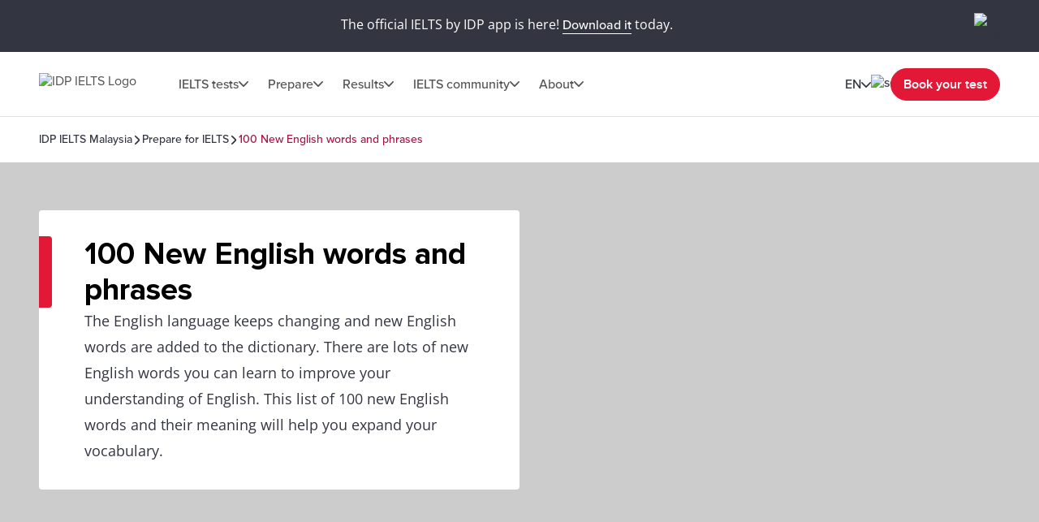

--- FILE ---
content_type: text/html; charset=utf-8
request_url: https://ielts.idp.com/malaysia/prepare/article-100-new-english-words-and-phrases-updated-2020
body_size: 55692
content:
<!DOCTYPE html><html lang="en-my" data-beasties-container><head>
  <meta charset="utf-8">
  <base href="/">
  <title>List of 100 new English words &amp; phrases | Updated 2020 | IDP IELTS </title>
  <meta name="viewport" content="width=device-width, initial-scale=1">
  <link rel="icon" type="image/x-icon" href="https://image.ielts.idp.com/assets/favicon/favicon.ico">
  <link rel="icon" type="image/png" sizes="32x32" href="https://image.ielts.idp.com/assets/favicon/favicon-32x32.png">
  <link rel="icon" type="image/png" sizes="16x16" href="https://image.ielts.idp.com/assets/favicon/favicon-16x16.png">
  <link rel="apple-touch-icon" sizes="180x180" href="https://image.ielts.idp.com/assets/favicon/apple-touch-icon.png">
  <link rel="preconnect" href="https://api.ieltsweb.idp.com/">
  <link rel="preconnect" href="https://images.ctfassets.net/">
  <meta http-equiv="Cache-Control" content="max-age=60">
  <meta name="theme-color" content="#e31837">
  <script>
    if (global === undefined) {
      var global = window;
    }
  </script>
<style>@font-face{font-family:proxima-nova;src:url("./media/proxima-nova-regular-Q6YXEIRL.woff2") format("woff2"),url("./media/proxima-nova-regular-MYV3XUDL.otf") format("opentype");font-display:swap;font-style:normal;font-weight:400}@font-face{font-family:proxima-nova-medium;src:url("./media/proxima-nova-medium-ONHR6MWB.otf") format("opentype");font-display:swap;font-style:normal;font-weight:500}@font-face{font-family:proxima-nova-semi-bold;src:url("./media/proxima-nova-smibold-LNRIOTTZ.woff2") format("woff2"),url("./media/proxima-nova-smibold-KFJAOFSI.ttf") format("truetype");font-display:swap;font-style:normal;font-weight:600}@font-face{font-family:proxima-nova-bold;src:url("./media/proxima-nova-bold-JWLFCDJ5.woff2") format("woff2"),url("./media/proxima-nova-bold-6353B24A.woff") format("woff");font-display:swap;font-style:normal;font-weight:700}@font-face{font-family:opensans-regular;src:url("./media/opensans-regular-CV2ZXQTW.woff2") format("woff2"),url("./media/opensans-regular-LDFA2EW7.woff") format("woff"),url("./media/opensans-regular-PFNGOB2K.ttf") format("truetype");font-display:swap;font-style:normal;font-weight:400}@font-face{font-family:opensans-bold;src:url("./media/OpenSans-Bold-4X47SGAL.ttf") format("truetype");font-display:swap;font-style:normal;font-weight:700}*,*:after,*:before{margin:0;padding:0;box-sizing:inherit;font-size:unset;line-height:unset;font-weight:unset}body{box-sizing:border-box}button{background:none;border:0;cursor:pointer;box-sizing:border-box;display:inline-block;text-align:unset;font-family:unset}img{display:block}ul{list-style:none}a{color:inherit;text-decoration:inherit;cursor:pointer}a:focus-visible,button:focus-visible{outline:thin dotted}.d-flex{display:flex}.flex-wrap{flex-wrap:wrap}.flex-column{flex-direction:column}.flex-row{flex-direction:row}.align-items-center{align-items:center}.align-items-start{align-items:flex-start}.justify-content-center{justify-content:center}.justify-content-between{justify-content:space-between}.justify-content-end{justify-content:flex-end}.text-center{text-align:center}.overflow-hidden{overflow:hidden}.w-100{width:100%}.h-100{height:100%}.font-opensans{font-family:var(--font-secondary);font-weight:400}.font-medium{font-family:var(--font-medium);font-weight:500}.font-semi-bold{font-family:var(--font-semi-bold);font-weight:600}.gap8{gap:8px}.gap12{gap:12px}.gap16{gap:16px}.gap20{gap:20px}.gap24{gap:24px}.gap32{gap:32px}.gap48{gap:48px}.gap64{gap:64px}.position-relative{position:relative}.position-absolute{position:absolute}.hide{display:none}.clr-primary{color:var(--primary)}.clr-black{color:var(--black)}.clr-grey{color:var(--neutralgray)}.clr-burgendy{color:var(--burgendyred)}.bg-blue-force{background-color:var(--blue)!important}.bg-white-force{background-color:var(--white)!important}.pt-16{padding-top:16px}.p-20{padding:20px}.p-24{padding:24px}.py-24{padding-top:24px;padding-bottom:24px}.p-48{padding:48px}.px-48{padding-left:48px;padding-right:48px}.py-40{padding-top:40px;padding-bottom:40px}.py-48{padding-top:48px;padding-bottom:48px}.rounded{border-radius:4px}.rounded-full{border-radius:100px}@media only screen and (max-width: 900px){.hide-900{display:none}.show-900{display:block}.gap16-900{gap:16px}.gap24-900{gap:24px}.gap32-900{gap:32px}.gap48-900{gap:48px}.flex-column-900{flex-direction:column}.align-items-start-900{align-items:flex-start}.mw-100{width:100%!important}.p-0-900{padding:0}.p-24-900{padding:24px}.px-24-900{padding-left:24px;padding-right:24px}.px-20-900{padding-left:20px;padding-right:20px}.py-24-900{padding-top:24px;padding-bottom:24px}.py-32-900{padding-top:32px;padding-bottom:32px}.pt-24-900{padding-top:24px}.pb-32-900{padding-bottom:32px}.text-start-900{text-align:start}}@media only screen and (max-width: 1024px){.flex-column-1024{flex-direction:column}.m-full-width-1024{width:100%}.hide-1024{display:none}}:root{--white: #fff;--black: #000;--primary: #333541;--darkgray: #2C2C33;--neutralgray: #6B6B6B;--grey32: #525252;--grey200: #D6D6D6;--grey900:#1C1C1C;--stonegrey: #F4F5F6;--red: #E31837;--red600: #B8142D;--red700: #8E0F22;--orange: #FF8300;--orangeDark: #9F5200;--lightorange: #FF9626;--maroon: #603100;--burgendyred: #A61242;--blue: #006DCA;--blue-set-500: #0000FF;--blue-set-50: #E5E5FF;--blue-set-700: #000070;--tonedwhite: #E6E9EC;--pink: #FDE8EB;--lightgray: #FAFAFA;--whitesmoke: #F5F5F5;--light-brown: #FFF3E5;--velvet: #700F4F;--navicons: #242424;--grey-light-opacity: rgba(230, 233, 236, .25);--grey-opacity: rgba(245, 245, 245, .5);--border-grey-opacity: rgba(135, 135, 135, .25);--border-black-opacity: rgba(0, 0, 0, .1);--gradient-shadow: linear-gradient(90.05deg, rgba(255, 255, 255, .2) 37.89%, rgba(245, 245, 245, .6) 73.8%, rgba(245, 245, 245, .8) 99.96%);--light-pink: #fce2ea;--light-pink-opacity: rgba(252, 226, 234, .4);--green: #2e6d0f;--green-border: #429e15;--light-green: #edfce5;--green-500: #51c21a;--dark-grey-1: #1018281a;--dark-grey-2: #1018280d;--grey-light: rgba(230, 233, 236, 1);--stroke-green: #D1F6BF;--light-grey-bg-1: #2d3941;--dark-grey-bg-2: #252e34;--light-grey-text: #a5a5a5;--dark-grey: #555;--red-gradient: #e33e18;--font-regular: "proxima-nova", sans-serif;--font-medium: "proxima-nova-medium", sans-serif;--font-bold: "proxima-nova-bold", sans-serif;--font-semi-bold: "proxima-nova-semi-bold", sans-serif;--font-secondary: "opensans-regular", sans-serif;--font-secondary-bold: "opensans-bold", sans-serif;--max-width: 1920px}html{scrollbar-gutter:stable}body{overflow-x:hidden;max-width:var(--max-width);margin-left:auto;margin-right:auto;font-family:var(--font-regular);color:var(--primary);min-height:400px}.body-content{min-height:100vh}.button{font-size:16px;line-height:24px;border:1px solid var(--red);padding:12px 15px;width:auto;height:48px;white-space:nowrap;text-align:center;font-family:var(--font-semi-bold);font-weight:600;display:flex;align-items:center;justify-content:center}.button-primary{color:var(--white);background:var(--red)}.button-primary:focus{outline-color:var(--black)}.button-outline-grey{border:1px solid var(--neutralgray);color:var(--primary);background:var(--white)}.button-grey-hover{transition:all .3s}.button-grey-hover:hover{background:var(--tonedwhite);border:1.5px solid var(--primary)}.primary-hover{transition:all .3s}.primary-hover:hover{color:var(--red);background:var(--white)}.container{max-width:1116px;width:100%;margin:0 auto}.banner-title{position:relative;width:100%;color:var(--black)}.banner-title:before{content:"";position:absolute;left:0;top:0;background:var(--red);width:16px;height:100%;border-radius:0 4px 4px 0}.heading{color:var(--black);display:flex;gap:24px}.heading:before{content:"";width:8px;min-width:8px;background-color:var(--orange)}.heading-medium{display:flex;gap:16px}.heading-medium:before{content:"";width:4px;min-width:4px;background-color:var(--orange)}.heading1{font-family:var(--font-bold);font-weight:700}.heading3,.heading4,.heading5,.heading6,.rtf-Section h3{font-family:var(--font-semi-bold);font-weight:600}.heading1{font-size:38px;line-height:44px}.heading3,.rtf-Section h3{font-size:24px;line-height:28px}.heading4{font-size:20px;line-height:24px}.heading5{font-size:16px;line-height:20px}.heading6{font-size:14px;line-height:16px}.paragraph,.rtf-Section p{font-size:18px;line-height:32px}.spacer{border:1px solid var(--border-grey-opacity)}.rtf-Section a{color:var(--blue)}.rtf-Section a:hover{text-decoration:underline}.rtf-Section ul{display:flex;flex-direction:column;gap:16px}.rtf-Section ul{padding:0 48px}.rtf-Section ul li{display:flex;align-items:baseline;gap:20px;flex-wrap:wrap}.rtf-Section ul li:before{--disc-width: 8px;content:"";min-width:var(--disc-width);min-height:var(--disc-width);max-width:var(--disc-width);width:var(--disc-width);height:var(--disc-width);background:var(--red);border-radius:30px;display:inline-block;flex:1 0 0}.item-link{display:inline-flex;align-items:center;font-size:14px;line-height:16px;color:var(--blue);gap:8px;font-family:var(--font-medium);font-weight:500;cursor:pointer}.item-link:hover,.item-link:focus{text-decoration:underline}.chevron-arrow{--chevron-svg: url('data:image/svg+xml,<svg xmlns="http://www.w3.org/2000/svg" fill="none" viewBox="3.28 5 10.5 6"><path fill-rule="evenodd" clip-rule="evenodd" d="M3.49762 5.21967C3.79052 4.92678 4.26539 4.92678 4.55828 5.21967L8.52795 9.18934L12.4976 5.21967C12.7905 4.92678 13.2654 4.92678 13.5583 5.21967C13.8512 5.51256 13.8512 5.98744 13.5583 6.28033L9.05828 10.7803C8.76539 11.0732 8.29052 11.0732 7.99762 10.7803L3.49762 6.28033C3.20473 5.98744 3.20473 5.51256 3.49762 5.21967Z" fill="%23525252"></path></svg>');display:inline-block;width:12px;height:7px;min-width:12px;min-height:7px;background-repeat:no-repeat;-webkit-mask:var(--chevron-svg);mask:var(--chevron-svg);background-color:var(--grey32);-webkit-mask-repeat:no-repeat;mask-repeat:no-repeat}.chevron-arrow.right{transform:rotate(-90deg);-webkit-transform:rotate(-90deg)}.chevron-arrow.left{transform:rotate(90deg);-webkit-transform:rotate(90deg)}.chevron-arrow.arrow-md{width:17px;height:9px;min-width:17px;min-height:9px;mask-size:17px;-webkit-mask-size:17px}.chevron-arrow.arrow-sm{width:10px;height:8px;mask-size:10px;-webkit-mask-size:10px;min-width:10px;min-height:8px}.line-clamp{display:-webkit-box;-webkit-line-clamp:4;-webkit-box-orient:vertical;overflow:hidden}.clamp-1{-webkit-line-clamp:1}.image-ratio{-o-object-fit:cover;object-fit:cover;aspect-ratio:16 / 9;-o-object-position:center;object-position:center}.ttmrgnTopcls{padding-top:64px}.ttmrgnTopcls header{top:64px!important}.ttmrgnTopcls .article-nav{top:143px!important}.ttmrgnTopcls .article-aside{top:232px!important;height:calc(101vh - 230px)!important}.ttmrgnTopcls .article-aside .article-tag-wrapper{gap:18px}.header-fixed{padding-top:80px}.article-table{border-collapse:collapse;position:relative;border:1px solid var(--border-grey-opacity);border-radius:4px 4px 0 0;overflow-x:auto;max-height:400px}.article-table table{border-collapse:collapse;width:100%;text-align:start}.article-table::-webkit-scrollbar{width:4px;height:4px;border-radius:4px}.article-table::-webkit-scrollbar-thumb{background-color:#878787;border-radius:4px}.article-table-wrapper.table-hdr-stcky-scroll table tr:first-child th{background:var(--primary);position:sticky;top:0;z-index:1}.article-table tr:nth-child(odd){background-color:var(--whitesmoke)}.article-table tr td{padding:12px;color:var(--neutralgray);font-size:16px;line-height:28px;font-family:var(--font-secondary);font-weight:400;min-width:56px;min-height:56px;vertical-align:top}.article-table tr th{padding:12px;color:var(--white);font-size:18px;line-height:20px;font-family:var(--font-semi-bold);font-weight:600;text-align:start;min-width:56px;min-height:56px}.article-table tr th p{color:var(--white)}.custom-scroll::-webkit-scrollbar{width:4px;border-radius:4px}.custom-scroll::-webkit-scrollbar-thumb{background-color:#878787;border-radius:4px}.back-to-top-wrapper{padding:0 48px;position:absolute;width:100%;max-width:var(--max-width);transform:translateY(-50%)}@media only screen and (max-width: 900px){.ttmrgnTopcls{padding-top:56px}.ttmrgnTopcls header{top:56px!important}.ttmrgnTopcls .article-nav{top:111px!important}.header-fixed{padding-top:56px}.heading1{font-size:28px;line-height:32px}.heading3,.rtf-Section h3{font-size:20px;line-height:24px}.paragraph{font-size:16px;line-height:28px}.rtf-Section ul{padding:0 24px}.banner-content .banner-title{padding-top:34px!important}.banner-title:before{height:10px;width:calc(100% + 2px);border-radius:4px 4px 0 0;left:-1px}.button{padding:4px 8px;height:40px}.back-to-top-wrapper{padding:24px}}drag-scroll{width:100%;height:100%}drag-scroll .drag-scroll-content{scrollbar-width:none;display:flex!important;height:100%!important}drag-scroll:not(.scrollbar-custom) .drag-scroll-content::-webkit-scrollbar{display:none;width:0!important;height:0!important;-webkit-appearance:none;background:transparent}.carousel-nav{top:0;transition:all .1s;pointer-events:none}.carousel-item{width:56px;height:56px;background:var(--white);transition:all .2s;filter:drop-shadow(0px 4px 4px rgba(0,0,0,.2));cursor:pointer;z-index:4;pointer-events:auto;visibility:hidden}.carousel-wrapper:hover .carousel-item,.carousel-wrapper:focus .carousel-item{visibility:visible}.nav-prev{left:16px}.nav-next{right:16px}.carousel-nav .carousel-item.nav-next:not(:disabled)~.carousel-shadow{position:absolute;top:0;background:var(--gradient-shadow);width:85px;height:100%}.carousel-item:disabled{display:none}.carousel-pod{padding-inline-end:24px;flex:0 0 auto}.carousel-card{background:var(--white);border:1px solid var(--border-grey-opacity);min-height:420px;position:relative;width:340px;white-space:normal;transition:all .2s}@media only screen and (max-width: 900px){drag-scroll{width:calc(100% + 24px)}}@media only screen and (max-width: 500px){.carousel-pod{width:calc(100% - 35px)}.carousel-card{width:100%!important}}@media only screen and (min-width: 901px){.carousel-pod:last-child{padding-inline-end:0}}
</style><link rel="stylesheet" href="styles-4PXKOJRF.css" media="print" onload="this.media='all'"><noscript><link rel="stylesheet" href="styles-4PXKOJRF.css"></noscript><style ng-app-id="ng">.line-chat[_ngcontent-ng-c2077438150]{position:fixed;bottom:80px;right:18px;z-index:999;cursor:pointer}.line-chat-container[_ngcontent-ng-c2077438150]{background:#3ace01;display:flex;padding:15px;border-radius:35px;outline:none;align-items:center}.line-chat-cont[_ngcontent-ng-c2077438150]{font-family:proxima-nova-semi-bold,sans-serif;font-size:20px;line-height:15px;color:#fff;margin-left:10px}.secondary-chat[_ngcontent-ng-c2077438150] > img[_ngcontent-ng-c2077438150]{height:60px}@media only screen and (max-width: 1024px){.line-chat[_ngcontent-ng-c2077438150]{bottom:90px}.line-chat-cont[_ngcontent-ng-c2077438150]{display:none}.secondary-chat[_ngcontent-ng-c2077438150] > img[_ngcontent-ng-c2077438150]{height:50px}}</style><style ng-app-id="ng">.comp-loader[_ngcontent-ng-c2810272955]{top:50%;left:50%;transform:translate(-50%,-50%)}.spinner-overlay[_ngcontent-ng-c2810272955]{width:100vw;height:100vh;background:#ffffffb3;z-index:9999;position:fixed;left:0;top:0}.spinner-quiz-bg[_ngcontent-ng-c2810272955]{background:var(--white)}.spinner-wrapper[_ngcontent-ng-c2810272955]{position:absolute;z-index:20}.spinner-wrapper[_ngcontent-ng-c2810272955]   .heading1[_ngcontent-ng-c2810272955]{padding-top:24px}.spinner-wrapper[_ngcontent-ng-c2810272955]   .paragraph[_ngcontent-ng-c2810272955]{padding-top:4px}.spinner-small[_ngcontent-ng-c2810272955]{transform:translate(-50%,-50%) scale(.7)}.spinner[_ngcontent-ng-c2810272955]{display:inline-block;width:64px;height:64px;border:8px solid rgba(227,24,55,.2);border-left-color:var(--red);border-radius:50%;animation:_ngcontent-ng-c2810272955_spin 1s linear infinite;position:relative}.spinner[_ngcontent-ng-c2810272955]:before, .spinner[_ngcontent-ng-c2810272955]:after{content:"";width:8px;height:8px;border-radius:50%;background:var(--red);position:absolute;left:1px;top:0}.spinner[_ngcontent-ng-c2810272955]:before{bottom:0;top:initial}.quiz-result-loader[_ngcontent-ng-c2810272955]{font-size:38px;line-height:44px;font-weight:700;font-family:var(--font-bold);max-width:600px}@keyframes _ngcontent-ng-c2810272955_spin{to{transform:rotate(360deg)}}.content-loader[_ngcontent-ng-c2810272955]{z-index:10}.overlay-loader[_ngcontent-ng-c2810272955]{top:0;left:0;background:var(--grey-opacity)}@media only screen and (max-width: 900px){.quiz-result-loader[_ngcontent-ng-c2810272955]{font-size:28px;line-height:32px;max-width:342px}}</style><style ng-app-id="ng">.art-sticky[_ngcontent-ng-c32590318]{display:initial}.showmsgAlert-container[_ngcontent-ng-c32590318]{background:#700f4f;padding:16px 48px}.showmsgAlert[_ngcontent-ng-c32590318]{position:relative;width:100%;color:#fff;font-size:16px;font-style:normal;font-weight:400;line-height:28px}.article_tag_btn[_ngcontent-ng-c32590318]{background-color:var(--tonedwhite);padding:8px 16px;height:32px;font-size:14px;line-height:16px;color:inherit}.article-nav[_ngcontent-ng-c32590318]{position:fixed;z-index:3;top:79px;background:var(--white);max-width:1920px;padding-bottom:20px}.article-nav-wrapper[_ngcontent-ng-c32590318]{min-height:64px;border-top:1px solid var(--border-grey-opacity);border-bottom:1px solid var(--border-grey-opacity);gap:40px;font-size:16px;line-height:20px;color:var(--grey32)}.article-nav-title[_ngcontent-ng-c32590318]{font-size:18px;line-height:1.2;-webkit-line-clamp:1}.social-sticky[_ngcontent-ng-c32590318]     .social-icon-wrapper{flex-wrap:nowrap}.social-sticky[_ngcontent-ng-c32590318]     .social-icon{width:32px;height:32px}.social-sticky[_ngcontent-ng-c32590318]     .social-icon img{width:20px;height:20px}.popup_wrapper[_ngcontent-ng-c32590318]{position:fixed;z-index:1000;pointer-events:none;top:0;left:0}.overlay-backdrop[_ngcontent-ng-c32590318]{position:absolute;inset:0;z-index:1000;pointer-events:auto;-webkit-tap-highlight-color:transparent;transition:opacity .4s cubic-bezier(.25,.8,.25,1);background:#333541b3}.global-overlay-wrapper[_ngcontent-ng-c32590318]{max-width:90vw;cursor:auto;background-color:var(--white);border-radius:12px;position:relative;overflow:hidden}.close-popup[_ngcontent-ng-c32590318]{cursor:pointer;padding-top:24px;position:sticky;top:0;z-index:11;background-color:var(--white)}.article-share[_ngcontent-ng-c32590318]{padding-top:0}.social-icon[_ngcontent-ng-c32590318]{width:48px;height:48px;background-color:var(--primary);transition:all .3s}.social-icon[_ngcontent-ng-c32590318]:hover, .social-icon[_ngcontent-ng-c32590318]:focus{background-color:var(--red)}.article-aside[_ngcontent-ng-c32590318]{width:360px;position:sticky;top:168px;height:calc(101vh - 214px)}.article-aside[_ngcontent-ng-c32590318]   .article-aside-wrapper[_ngcontent-ng-c32590318]{padding:0 15px 10px 0;overflow-y:scroll;height:100%}.article-aside[_ngcontent-ng-c32590318]   .article-aside-wrapper[_ngcontent-ng-c32590318] > *[_ngcontent-ng-c32590318]:after{content:"";border-bottom:1px solid var(--border-grey-opacity);width:100%;height:1px;display:block;transform:translateY(24px)}.article-aside[_ngcontent-ng-c32590318]   .article-aside-wrapper[_ngcontent-ng-c32590318] > *[_ngcontent-ng-c32590318]:nth-last-child(1):after{content:none}.article-aside[_ngcontent-ng-c32590318]   .article-aside-wrapper[_ngcontent-ng-c32590318]::-webkit-scrollbar{width:4px;border-radius:4px}.article-aside[_ngcontent-ng-c32590318]   .article-aside-wrapper[_ngcontent-ng-c32590318]::-webkit-scrollbar-thumb{background-color:#878787;border-radius:4px}.author-title[_ngcontent-ng-c32590318]{color:var(--red)}.anchor-list[_ngcontent-ng-c32590318]{padding-left:24px;gap:20px}.tooltip-text[_ngcontent-ng-c32590318]{visibility:hidden;width:100px;background-color:var(--primary);color:var(--white);text-align:center;padding:5px;border-radius:4px;position:absolute;z-index:1;top:125%;left:50%;transform:translate(-50%);opacity:0;transition:opacity .3s;font-size:14px}.tooltip-text.visible[_ngcontent-ng-c32590318]{visibility:visible;opacity:1}.tooltip-text[_ngcontent-ng-c32590318]:after{content:"";position:absolute;bottom:100%;left:50%;margin-left:-5px;border-width:5px;border-style:solid;border-color:transparent transparent var(--primary) transparent}.tooltip-text.down[_ngcontent-ng-c32590318]:after{bottom:-9px;border-color:var(--primary) transparent transparent transparent}.tooltip-popup[_ngcontent-ng-c32590318]{top:-50%;z-index:10}.gap10[_ngcontent-ng-c32590318]{gap:10px}.cards[_ngcontent-ng-c32590318]{padding-top:24px;grid-template-columns:repeat(2,1fr)}.card[_ngcontent-ng-c32590318]{background-color:var(--tonedwhite);padding:10px;gap:4px;font-size:12px;line-height:16px;font-weight:600}@media only screen and (max-width: 900px){.social-text[_ngcontent-ng-c32590318]{font-size:12px;line-height:16px;display:inline-block;padding-top:6px}.article-nav-wrapper[_ngcontent-ng-c32590318]{min-height:56px}.article-nav[_ngcontent-ng-c32590318]{top:55px}.article-nav-title[_ngcontent-ng-c32590318]{font-size:14px}}@media only screen and (max-width: 600px){.overlay-backdrop[_ngcontent-ng-c32590318]{align-items:flex-end!important}.global-overlay-wrapper[_ngcontent-ng-c32590318]{border-radius:12px 12px 0 0!important;max-width:100%;width:100vw}}@media only screen and (max-height: 620px){.global-overlay-wrapper[_ngcontent-ng-c32590318]{gap:1%}}</style><style ng-app-id="ng">.scroll-indicator[_ngcontent-ng-c2570284557]{height:4px}.scroll-progress[_ngcontent-ng-c2570284557]{background-color:var(--orange);transition:width .3s ease-in-out}</style><script>(function (w, d, s) {var f=d.getElementsByTagName(s)[0],j=d.createElement(s);j.defer;j.src='//cdn-4.convertexperiments.com/v1/js/10047580-10048735.js?environment=production';f.parentNode.insertBefore(j,f);
})(window,document,'script');</script><meta property="og:site_name" content="IDP IELTS Malaysia"><style ng-app-id="ng">.tick-tap-wrp[_ngcontent-ng-c345035926]{position:fixed;top:0;padding:16px 48px;width:100%;max-width:1920px;height:64px;background:var(--primary);margin:0 auto;z-index:999;gap:32px}.tick-tap-wrp[_ngcontent-ng-c345035926]   .tt-cont[_ngcontent-ng-c345035926]     p{color:#fff;font-size:16px;line-height:28px;gap:16px}.tick-tap-wrp[_ngcontent-ng-c345035926]   .tt-cont[_ngcontent-ng-c345035926]     a{display:inline-block;font-size:16px;line-height:20px;border-bottom:1px solid #ffffff;white-space:nowrap}.tick-tap-wrp[_ngcontent-ng-c345035926]   .tick-tap-close[_ngcontent-ng-c345035926]{cursor:pointer}.clamp-2[_ngcontent-ng-c345035926]{-webkit-line-clamp:2}@media only screen and (max-width: 900px){.tick-tap-wrp[_ngcontent-ng-c345035926]{max-height:56px;height:56px;padding:8px 16px;align-items:center}.is-smart-banner[_ngcontent-ng-c345035926]{top:80px}.tick-tap-wrp[_ngcontent-ng-c345035926]   .tt-cont[_ngcontent-ng-c345035926]     p{flex-wrap:wrap;font-size:14px;line-height:20px;text-overflow:ellipsis;overflow:hidden}.tick-tap-close[_ngcontent-ng-c345035926]   img[_ngcontent-ng-c345035926]{width:24px;height:24px}}</style><style ng-app-id="ng">.my-48[_ngcontent-ng-c169825287]{margin-top:48px;margin-bottom:48px}.my-32[_ngcontent-ng-c169825287]{margin-top:32px;margin-bottom:32px}.spacer[_ngcontent-ng-c169825287]{border:0;border-bottom:.5px solid rgba(245,245,245,1)}.bg-black[_ngcontent-ng-c169825287]{background-color:var(--black)}.mh-48[_ngcontent-ng-c169825287]{min-height:48px}.footer[_ngcontent-ng-c169825287]{background-color:var(--primary);color:var(--white);border-start-start-radius:16px;border-start-end-radius:16px}.footer-list[_ngcontent-ng-c169825287]   ul[_ngcontent-ng-c169825287]   li[_ngcontent-ng-c169825287]{font-family:var(--font-secondary);font-size:16px;line-height:28px;font-weight:400}.rounded-bottom[_ngcontent-ng-c169825287]{border-end-start-radius:16px;border-end-end-radius:16px}.footer-bottom[_ngcontent-ng-c169825287]   .links[_ngcontent-ng-c169825287]{font-size:12px;line-height:12px;color:var(--white)}.footer-lang[_ngcontent-ng-c169825287]{width:max-content;cursor:pointer}.footer-lang.active[_ngcontent-ng-c169825287]   .arrow-icon[_ngcontent-ng-c169825287]{transition:transform .2s;transform:rotate(180deg)}.footer-lang-dropdown[_ngcontent-ng-c169825287]{background:var(--white);color:var(--black);overflow:hidden;padding:20px;top:30px;min-width:220px;z-index:1}.footer-lang-list[_ngcontent-ng-c169825287]{overflow-y:auto;max-height:184px;font-size:16px;line-height:28px}.footer-lang-dropdown[_ngcontent-ng-c169825287]   .active[_ngcontent-ng-c169825287], .footer-lang-dropdown[_ngcontent-ng-c169825287]   li[_ngcontent-ng-c169825287]:hover{color:var(--red)}.subscribe[_ngcontent-ng-c169825287]{min-width:155px;display:block}.social-list-item[_ngcontent-ng-c169825287]{width:48px;height:48px;display:flex;justify-content:center;align-items:center}.social-list-item[_ngcontent-ng-c169825287]:hover, .social-list-item[_ngcontent-ng-c169825287]:focus{background:var(--red);border-radius:4px;padding:12px}.footer-list[_ngcontent-ng-c169825287]   ul[_ngcontent-ng-c169825287]   li[_ngcontent-ng-c169825287]:hover   a[_ngcontent-ng-c169825287], .footer-list[_ngcontent-ng-c169825287]   ul[_ngcontent-ng-c169825287]   li[_ngcontent-ng-c169825287]:focus   a[_ngcontent-ng-c169825287], .footer-bottom[_ngcontent-ng-c169825287]   .links[_ngcontent-ng-c169825287]   li[_ngcontent-ng-c169825287]:hover   a[_ngcontent-ng-c169825287], .footer-bottom[_ngcontent-ng-c169825287]   .links[_ngcontent-ng-c169825287]   li[_ngcontent-ng-c169825287]:focus   a[_ngcontent-ng-c169825287]{text-decoration:underline}.align-center[_ngcontent-ng-c169825287]{text-align:center}.clr-white[_ngcontent-ng-c169825287]{color:var(--white)}.footer-address[_ngcontent-ng-c169825287]{margin-top:-1px}.address-sec[_ngcontent-ng-c169825287]{padding-top:16px}.address_box[_ngcontent-ng-c169825287]{width:calc(50% - 24px)}  .address_box p{font-size:12px;line-height:16px;font-family:var(--font-secondary)}  .address_box b{font-size:16px;line-height:20px;font-family:var(--font-semi-bold)}.popup_wrapper[_ngcontent-ng-c169825287]{position:fixed;z-index:1000;pointer-events:none;top:0;left:0}.global-overlay-wrapper[_ngcontent-ng-c169825287]{max-width:90vw;cursor:auto;background-color:var(--white);border-radius:12px;position:relative;overflow:hidden}.overlay-backdrop[_ngcontent-ng-c169825287]{position:absolute;inset:0;z-index:1000;pointer-events:auto;-webkit-tap-highlight-color:transparent;transition:opacity .4s cubic-bezier(.25,.8,.25,1);background:#333541b3}.close-popup[_ngcontent-ng-c169825287]{cursor:pointer;padding-top:24px;position:sticky;top:0;z-index:11;background-color:var(--white)}.popup-content-wrapper[_ngcontent-ng-c169825287]{padding-top:0}.iframe-container[_ngcontent-ng-c169825287]     iframe{width:80vw;height:60vh}.iframe-container[_ngcontent-ng-c169825287]     iframe::-webkit-scrollbar{width:4px;border-radius:4px}.iframe-container[_ngcontent-ng-c169825287]     iframe::-webkit-scrollbar-thumb{background-color:#878787;border-radius:4px}.results.results-footer-bottom[_ngcontent-ng-c169825287]{display:flex}.ielts-results-partners[_ngcontent-ng-c169825287]{max-width:490px;text-align:right}.footer-partner[_ngcontent-ng-c169825287]{font-size:14px;line-height:24px}.results[_ngcontent-ng-c169825287] > div[_ngcontent-ng-c169825287]   div[_ngcontent-ng-c169825287]{display:none}@media only screen and (max-width: 600px){.overlay-backdrop[_ngcontent-ng-c169825287]{align-items:flex-end!important}.global-overlay-wrapper[_ngcontent-ng-c169825287]{border-radius:12px 12px 0 0!important;max-width:100%;width:100vw}.iframe-container[_ngcontent-ng-c169825287]     iframe{width:90vw}}@media only screen and (max-height: 620px){.global-overlay-wrapper[_ngcontent-ng-c169825287]{gap:1%}}@media only screen and (min-width: 901px){.footer-title[_ngcontent-ng-c169825287]{padding-bottom:16px;display:block}.footer-list[_ngcontent-ng-c169825287]{width:25%}.footer-secondary[_ngcontent-ng-c169825287]   .footer-title[_ngcontent-ng-c169825287]{padding-bottom:12px}.social-list[_ngcontent-ng-c169825287]{width:50%}}@media only screen and (max-width: 900px){.footer-bottom-logo[_ngcontent-ng-c169825287]{width:147px;height:27px}.footer-secondary[_ngcontent-ng-c169825287]   .social-list[_ngcontent-ng-c169825287]:nth-of-type(2){order:3}.link[_ngcontent-ng-c169825287]{border-bottom:4px solid #D5D5D5;padding:0 15px 15px;display:inline-block;width:33.3%}.link.active[_ngcontent-ng-c169825287]{border-color:var(--red)}.footer-cont[_ngcontent-ng-c169825287]{scroll-snap-type:x mandatory;display:flex;-webkit-overflow-scrolling:touch;overflow-x:scroll;height:100%;scrollbar-width:none}.footer-cont[_ngcontent-ng-c169825287]::-webkit-scrollbar{width:0;height:0}.footer-list[_ngcontent-ng-c169825287]{min-width:100%;scroll-snap-align:start;position:relative}.footer-list[_ngcontent-ng-c169825287]   ul[_ngcontent-ng-c169825287]   li[_ngcontent-ng-c169825287]{font-size:14px;line-height:20px}.footer-secondary[_ngcontent-ng-c169825287]   .web-country-item[_ngcontent-ng-c169825287]{order:1}.social-title[_ngcontent-ng-c169825287]{display:inline-block;font-size:18px;line-height:20px}.pb-12-900[_ngcontent-ng-c169825287]{padding-bottom:12px}.p-24-900[_ngcontent-ng-c169825287]{padding:24px}.pb-24-900[_ngcontent-ng-c169825287]{padding-bottom:24px}.pt-48-900[_ngcontent-ng-c169825287]{padding-top:48px}.pt-64-900[_ngcontent-ng-c169825287]{padding-top:64px}.gap16-900[_ngcontent-ng-c169825287]{gap:16px}.gap0-900[_ngcontent-ng-c169825287]{gap:0}.ielts-partners-img[_ngcontent-ng-c169825287]   img[_ngcontent-ng-c169825287]{width:281px;height:32px;object-fit:contain}.ielts-results-partners[_ngcontent-ng-c169825287]{text-align:left;font-size:14px;line-height:24px}.mb-32-900[_ngcontent-ng-c169825287]{margin-bottom:32px}.h-48-900[_ngcontent-ng-c169825287]{height:48px}}@media only screen and (max-width: 500px){.link[_ngcontent-ng-c169825287]{padding:0 6px 15px}.w-100-500[_ngcontent-ng-c169825287]{width:100%}}@media only screen and (max-width: 767px){.address_box[_ngcontent-ng-c169825287]{width:100%}}</style><style ng-app-id="ng">header[_ngcontent-ng-c1590377721]{position:fixed;z-index:11;top:0;background:var(--white);max-width:1920px}.header-wrapper[_ngcontent-ng-c1590377721]{height:80px;border-bottom:1px solid var(--border-grey-opacity);gap:40px;font-size:16px;line-height:20px;color:var(--grey32)}.d-block[_ngcontent-ng-c1590377721]{display:block}.cursor-pointer[_ngcontent-ng-c1590377721]{cursor:pointer}.cursor-initial[_ngcontent-ng-c1590377721]{cursor:initial}.nav-menu-desktop[_ngcontent-ng-c1590377721] > .menu-dropdown[_ngcontent-ng-c1590377721] > a[_ngcontent-ng-c1590377721]{position:relative;gap:13px;padding:12px;font-family:var(--font-medium);font-weight:500;cursor:pointer}.nav-menu-desktop[_ngcontent-ng-c1590377721]   .menu-toggle.menu-dropdown[_ngcontent-ng-c1590377721]:hover > a[_ngcontent-ng-c1590377721], .nav-menu-desktop[_ngcontent-ng-c1590377721]   .menu-focused.menu-dropdown[_ngcontent-ng-c1590377721]:focus-within > a[_ngcontent-ng-c1590377721]{color:var(--burgendyred)}.nav-menu-desktop[_ngcontent-ng-c1590377721]   .menu-toggle.menu-dropdown[_ngcontent-ng-c1590377721] > a[_ngcontent-ng-c1590377721]:after{content:"";position:absolute;bottom:0;width:0%;height:1.5px;background:var(--burgendyred);transition:width .25s ease-in-out}.nav-menu-desktop[_ngcontent-ng-c1590377721]   .menu-toggle.menu-dropdown[_ngcontent-ng-c1590377721]:hover > a[_ngcontent-ng-c1590377721]:after, .nav-menu-desktop[_ngcontent-ng-c1590377721]   .menu-focused.menu-dropdown[_ngcontent-ng-c1590377721]:focus-within > a[_ngcontent-ng-c1590377721]:after{width:100%}.nav-menu-desktop[_ngcontent-ng-c1590377721]   .menu-toggle.menu-dropdown[_ngcontent-ng-c1590377721]:hover   .dropdown-arrow[_ngcontent-ng-c1590377721], .nav-menu-desktop[_ngcontent-ng-c1590377721]   .menu-focused.menu-dropdown[_ngcontent-ng-c1590377721]:focus-within   .dropdown-arrow[_ngcontent-ng-c1590377721]{transition:transform .2s;transform:rotate(-180deg);background-color:var(--burgendyred)}.change-lang[_ngcontent-ng-c1590377721]   .chevron-arrow[_ngcontent-ng-c1590377721]{margin-top:2px}.change-lang.active[_ngcontent-ng-c1590377721]   .chevron-arrow[_ngcontent-ng-c1590377721]{transition:transform .2s;transform:rotate(-180deg);margin-top:0}.nav-menu-desktop[_ngcontent-ng-c1590377721]   .menu-toggle.menu-dropdown[_ngcontent-ng-c1590377721]:hover   .menu-dropdown-list[_ngcontent-ng-c1590377721], .nav-menu-desktop[_ngcontent-ng-c1590377721]   .menu-focused.menu-dropdown[_ngcontent-ng-c1590377721]:focus-within   .menu-dropdown-list[_ngcontent-ng-c1590377721]{visibility:visible;height:auto}.menu-dropdown-list[_ngcontent-ng-c1590377721]{background:var(--white);top:79px;z-index:99;left:0;border-top:1px solid var(--border-grey-opacity);box-shadow:0 4px 12px #0000001a;visibility:hidden;height:0;max-height:75vh;overflow-y:auto}.menu-dropdown-box[_ngcontent-ng-c1590377721]{padding:24px 0 32px;flex:1;background-color:var(--white);height:auto}.flex2[_ngcontent-ng-c1590377721]{flex:2}.flex3[_ngcontent-ng-c1590377721]{flex:3}.menu-tab-wrapper[_ngcontent-ng-c1590377721]   .menu-dropdown-box[_ngcontent-ng-c1590377721]:first-child{height:auto;position:sticky;top:0}.menu-dropdown-list.menu-scrolled[_ngcontent-ng-c1590377721]{background-color:var(--whitesmoke)}.menu-scrolled[_ngcontent-ng-c1590377721]   .menu-dropdown-box[_ngcontent-ng-c1590377721]{height:100%}.menu-dropdown-box[_ngcontent-ng-c1590377721]:not(:last-child){border-inline-end:1px solid var(--border-grey-opacity)}.quick-link[_ngcontent-ng-c1590377721]{background-color:var(--whitesmoke)}.menu-dropdown-tabs[_ngcontent-ng-c1590377721]   .menu-tab[_ngcontent-ng-c1590377721]:hover, .menu-dropdown-tabs[_ngcontent-ng-c1590377721]   .menu-tab[_ngcontent-ng-c1590377721]:focus-within{background-color:var(--tonedwhite)}.menu-dropdown-tabs[_ngcontent-ng-c1590377721]   .menu-tab.tab-active[_ngcontent-ng-c1590377721]{border-inline-end:4px solid var(--primary);background-color:var(--tonedwhite);color:var(--primary)}.menu-title[_ngcontent-ng-c1590377721]{color:var(--burgendyred);border-bottom:1px solid var(--grey200);padding:16px 0;margin-bottom:9px}.right-item[_ngcontent-ng-c1590377721]{height:100%;gap:8px;white-space:nowrap;cursor:pointer;font-family:var(--font-medium);font-weight:500;color:var(--primary)}.right-item-text[_ngcontent-ng-c1590377721]   .menu-drop-arrow[_ngcontent-ng-c1590377721]{margin-left:13px}.mobile-menu[_ngcontent-ng-c1590377721]{display:none}.book-btn[_ngcontent-ng-c1590377721]{min-width:128px;height:40px}.menulabel[_ngcontent-ng-c1590377721]{width:0;height:0;color:transparent;-webkit-user-select:none;user-select:none}.change-lang[_ngcontent-ng-c1590377721]{cursor:pointer}.change-lang[_ngcontent-ng-c1590377721]:focus-visible{outline:thin dotted}.language-popup[_ngcontent-ng-c1590377721]{width:128px;padding:20px;background:var(--white);border:1px solid var(--border-grey-opacity);box-shadow:0 1px 3px #1018281a,0 1px 2px -1px #1018281a;border-radius:4px;top:100%;left:0;z-index:100}.signin-popup[_ngcontent-ng-c1590377721]{width:200px}.signin-popup[_ngcontent-ng-c1590377721]   li[_ngcontent-ng-c1590377721]:hover{color:var(--red)}.signin-popup[_ngcontent-ng-c1590377721]   li[_ngcontent-ng-c1590377721]:hover   img[_ngcontent-ng-c1590377721]{filter:invert(31%) sepia(100%) saturate(6550%) hue-rotate(342deg) brightness(91%) contrast(96%)}.lang-list[_ngcontent-ng-c1590377721]{font-size:16px;line-height:28px;color:var(--black)}.lang-list[_ngcontent-ng-c1590377721]   li[_ngcontent-ng-c1590377721]:hover, .lang-list[_ngcontent-ng-c1590377721]   li[_ngcontent-ng-c1590377721]:focus-within, .lang-active[_ngcontent-ng-c1590377721]{color:var(--red)}.flex1[_ngcontent-ng-c1590377721]{flex:1}.mlp-header[_ngcontent-ng-c1590377721]   .language-popup[_ngcontent-ng-c1590377721]{left:initial;right:0;top:calc(100% + 12px)}.login-avatar[_ngcontent-ng-c1590377721]{width:28px;height:28px;background:var(--primary);color:var(--white)}.bg-primary-force[_ngcontent-ng-c1590377721]{background-color:var(--primary)!important}@media only screen and (min-width:1025px){.header-right[_ngcontent-ng-c1590377721]{padding:16px 0}.user-signin[_ngcontent-ng-c1590377721]:hover   .signin-popup[_ngcontent-ng-c1590377721], .user-signin[_ngcontent-ng-c1590377721]:focus   .signin-popup[_ngcontent-ng-c1590377721]{display:block}}@media only screen and (min-width:1025px) and (max-width: 1250px){.header-wrapper[_ngcontent-ng-c1590377721]{gap:24px}.logo[_ngcontent-ng-c1590377721]   img[_ngcontent-ng-c1590377721]{width:120px}.gap24-lg[_ngcontent-ng-c1590377721]{gap:24px}.nav-menu-desktop[_ngcontent-ng-c1590377721] > .menu-dropdown[_ngcontent-ng-c1590377721] > a[_ngcontent-ng-c1590377721]{gap:8px;padding:6px;font-size:14px}.right-item[_ngcontent-ng-c1590377721]{font-size:14px}}@media only screen and (min-width:1025px) and (max-width: 1300px){.menu-dropdown-tabs[_ngcontent-ng-c1590377721]{gap:12px}.menu-tab[_ngcontent-ng-c1590377721]{padding-top:20px;padding-bottom:20px}}@media only screen and (max-width:1400px){.right-item-text[_ngcontent-ng-c1590377721]{display:none}}@media only screen and (max-width: 1024px){.hide-1024[_ngcontent-ng-c1590377721]{display:none}.logo[_ngcontent-ng-c1590377721]   img[_ngcontent-ng-c1590377721]{width:120px}.mobile-menu[_ngcontent-ng-c1590377721]{display:block}.mobile-menu[_ngcontent-ng-c1590377721]   .hamburger-icon[_ngcontent-ng-c1590377721]   input[_ngcontent-ng-c1590377721]:checked ~ .mob-nav-menu[_ngcontent-ng-c1590377721]{left:0}.header-open[_ngcontent-ng-c1590377721]   .right-sec[_ngcontent-ng-c1590377721]:not(.mobile-menu){display:none}.hamburger-icon[_ngcontent-ng-c1590377721]   .hamburger-text[_ngcontent-ng-c1590377721]{color:var(--primary);font-size:18px}.hamburger-icon[_ngcontent-ng-c1590377721]   input[_ngcontent-ng-c1590377721]{display:block;width:20px;height:20px;cursor:pointer;opacity:0;z-index:2;position:absolute;-webkit-touch-callout:none}.hamburger-icon[_ngcontent-ng-c1590377721]   .toggle-menu[_ngcontent-ng-c1590377721]   span[_ngcontent-ng-c1590377721]{display:block;width:20px;height:2.5px;margin-bottom:3px;position:relative;background:var(--primary);border-radius:9px;z-index:1;transform-origin:4px 0px;transition:transform .5s cubic-bezier(.77,.2,.05,1),background .5s cubic-bezier(.77,.2,.05,1),opacity .55s}.hamburger-icon[_ngcontent-ng-c1590377721]   .toggle-menu[_ngcontent-ng-c1590377721]   span[_ngcontent-ng-c1590377721]:first-child{transform-origin:0% 0%}.hamburger-icon[_ngcontent-ng-c1590377721]   .toggle-menu[_ngcontent-ng-c1590377721]   span[_ngcontent-ng-c1590377721]:nth-last-child(1){margin-bottom:0}.hamburger-icon[_ngcontent-ng-c1590377721]   .toggle-menu[_ngcontent-ng-c1590377721]   span[_ngcontent-ng-c1590377721]:nth-last-child(2){transform-origin:0% 100%}.hamburger-icon[_ngcontent-ng-c1590377721]   input[_ngcontent-ng-c1590377721]:checked ~ .toggle-menu[_ngcontent-ng-c1590377721]   span[_ngcontent-ng-c1590377721]{opacity:1;transform:rotate(45deg) translate(-2px,-10px)}.hamburger-icon[_ngcontent-ng-c1590377721]   input[_ngcontent-ng-c1590377721]:checked ~ .toggle-menu[_ngcontent-ng-c1590377721]   span[_ngcontent-ng-c1590377721]:nth-last-child(3){opacity:0;transform:rotate(0) scale(.2)}.hamburger-icon[_ngcontent-ng-c1590377721]   input[_ngcontent-ng-c1590377721]:checked ~ .toggle-menu[_ngcontent-ng-c1590377721]   span[_ngcontent-ng-c1590377721]:nth-last-child(2){transform:rotate(-45deg) translate(-1px,10px)}.menu-head[_ngcontent-ng-c1590377721]{color:var(--grey32);width:max-content}.mobile-menu[_ngcontent-ng-c1590377721]   .mob-nav-menu[_ngcontent-ng-c1590377721]{width:100%;position:fixed;top:56px;z-index:99;background:var(--white);overflow:auto;height:calc(100% - 56px);left:-100%;transition:left .3s}.px-20-1024[_ngcontent-ng-c1590377721]{padding-left:20px;padding-right:20px}.py-16-1024[_ngcontent-ng-c1590377721]{padding-top:16px;padding-bottom:16px}.py-24-1024[_ngcontent-ng-c1590377721]{padding-top:24px;padding-bottom:24px}.mob-nav-menu[_ngcontent-ng-c1590377721]   .nav-list-item[_ngcontent-ng-c1590377721]{border-bottom:1px solid var(--border-grey-opacity);padding:12px;color:var(--grey32);cursor:pointer;font-family:var(--font-medium);font-weight:500}.mob-nav-menu[_ngcontent-ng-c1590377721]   .nav-list-item[_ngcontent-ng-c1590377721]   .triangle-arrow[_ngcontent-ng-c1590377721]{border-color:var(--grey32);border-width:0 3px 3px 0;padding:3px}.mob-bottom-menu[_ngcontent-ng-c1590377721]{gap:20px;background-color:var(--whitesmoke);border-top:1px solid var(--border-grey-opacity)}.mob-bottom-menu[_ngcontent-ng-c1590377721]   .button[_ngcontent-ng-c1590377721]{width:100%;height:48px}.menu-dropdown[_ngcontent-ng-c1590377721]{border-bottom:1px solid var(--border-grey-opacity)}.menu-dropdown[_ngcontent-ng-c1590377721]   .dropdown-option[_ngcontent-ng-c1590377721]{padding:16px;border:1.5px solid var(--primary);background:var(--tonedwhite);height:48px;font-family:var(--font-semi-bold);font-weight:600}.menu-dropdown-box[_ngcontent-ng-c1590377721]{padding:0}.menu-dropdown-box[_ngcontent-ng-c1590377721]:not(:last-child){border:0;border-bottom:1px solid var(--border-grey-opacity)}.closeicon[_ngcontent-ng-c1590377721]{width:24px;height:24px}.account-item[_ngcontent-ng-c1590377721]{border:1px solid var(--border-grey-opacity);box-shadow:0 1px 2px -1px #1018281a,0 1px 3px #1018281a;border-radius:8px;font-size:14px;line-height:24px;color:var(--primary)}}@media only screen and (min-width:901px) and (max-width: 1024px){.mobile-menu[_ngcontent-ng-c1590377721]   .mob-nav-menu[_ngcontent-ng-c1590377721]{top:80px;height:calc(100% - 80px)}.px-48-901-1024[_ngcontent-ng-c1590377721]{padding-left:48px;padding-right:48px}}@media only screen and (max-width: 900px){.header-wrapper[_ngcontent-ng-c1590377721]{height:56px;padding:12px 20px;gap:24px}.logo[_ngcontent-ng-c1590377721]   img[_ngcontent-ng-c1590377721]{width:93px;height:16px}.header-right[_ngcontent-ng-c1590377721]{gap:16px}.book-now-enabled[_ngcontent-ng-c1590377721]   .logo[_ngcontent-ng-c1590377721]{justify-content:start}  .is-quiz-enabled .diagnostic-logo{justify-content:flex-start}}@media only screen and (max-width: 500px){.hide-500[_ngcontent-ng-c1590377721]{display:none}.flex-500[_ngcontent-ng-c1590377721]{display:flex}.book-btn[_ngcontent-ng-c1590377721]{min-width:auto}}@media only screen and (min-width:501px) and (max-width: 1024px){.user-title[_ngcontent-ng-c1590377721]{flex:1 0 100%}.mob-bottom-menu[_ngcontent-ng-c1590377721]   .button[_ngcontent-ng-c1590377721]{flex:1 0 0}}@media only screen and (min-width: 901px){.book-now-enabled[_ngcontent-ng-c1590377721]   .logo[_ngcontent-ng-c1590377721]   a[_ngcontent-ng-c1590377721]{padding-inline-start:60px}}.pr_container[_ngcontent-ng-c1590377721]{width:1400px;margin:auto;max-width:100%}.logo_prp[_ngcontent-ng-c1590377721]{position:relative;width:100%;display:flex;align-items:center;padding:12px 0;justify-content:space-between}.logo_prp[_ngcontent-ng-c1590377721]   a[_ngcontent-ng-c1590377721]   img[_ngcontent-ng-c1590377721]{width:253px}a.bkats[_ngcontent-ng-c1590377721]:hover{background-color:#e31837;color:#fff}a.bkats[_ngcontent-ng-c1590377721]{transition:all .2s linear 0s;font-weight:600;font-size:15px;line-height:27px;color:#e31837;min-width:121px;height:44px;display:flex;align-items:center;justify-content:center;border:1px solid #e31837;border-radius:4px;margin:10px 0}.navicn[_ngcontent-ng-c1590377721], .goielts_prp[_ngcontent-ng-c1590377721]{display:none}.asd_hdr[_ngcontent-ng-c1590377721]{display:flex;align-items:center;flex-direction:row;justify-content:center}a.bktohm_pg[_ngcontent-ng-c1590377721]{color:#2c2c33;text-decoration:underline;margin-right:30px}@media only screen and (min-width:320px) and (max-width:767px){.goielts_prp[_ngcontent-ng-c1590377721]{margin-top:68px;width:100%;display:block;background:#f5f5f5;text-align:right;z-index:999;padding:0 15px}.goielts_prp[_ngcontent-ng-c1590377721]   a[_ngcontent-ng-c1590377721]{color:#2c2c33;padding:6px 0;display:inline-block;text-decoration:underline}.navicn[_ngcontent-ng-c1590377721]   li[_ngcontent-ng-c1590377721]   img[_ngcontent-ng-c1590377721]{width:16px}.asd_hdr[_ngcontent-ng-c1590377721]   .bkats[_ngcontent-ng-c1590377721]{margin:0 0 0 20px!important}.asd_hdr[_ngcontent-ng-c1590377721]{display:-webkit-box;display:flex;-webkit-box-align:center;align-items:center}.header_prp[_ngcontent-ng-c1590377721]{position:fixed;left:0;top:0;z-index:99;width:100%;background:linear-gradient(57.86deg,#720c1c -2.65%,#d91734 38.41%,#e31837 87.68%);background-color:#e31837}.navicn[_ngcontent-ng-c1590377721]{display:flex}.logo_prp[_ngcontent-ng-c1590377721]{padding:12px 0}.navicn[_ngcontent-ng-c1590377721]   li[_ngcontent-ng-c1590377721]{width:31px;height:31px;background:#fff;display:flex;flex-direction:column;align-items:center;justify-content:center;border-radius:50px;margin-left:20px}.logo_prp[_ngcontent-ng-c1590377721]   a[_ngcontent-ng-c1590377721]   img[_ngcontent-ng-c1590377721]{width:150px}.lg_pge[_ngcontent-ng-c1590377721]   .logo_prp[_ngcontent-ng-c1590377721]   a[_ngcontent-ng-c1590377721]   img[_ngcontent-ng-c1590377721]{width:90px;height:auto}.lg_pge[_ngcontent-ng-c1590377721]   .logo_prp[_ngcontent-ng-c1590377721]{padding:10px 0}.lg_pge[_ngcontent-ng-c1590377721]   .mlp_head[_ngcontent-ng-c1590377721]   .lang_dropdown[_ngcontent-ng-c1590377721]   .lang_options[_ngcontent-ng-c1590377721]{top:64px}.pr_container[_ngcontent-ng-c1590377721]{padding:0 15px}.navicn[_ngcontent-ng-c1590377721]   li[_ngcontent-ng-c1590377721]:first-child{margin-left:0}.bkats[_ngcontent-ng-c1590377721]{color:#fff!important;border:1px solid #fff!important;margin-left:20px!important}a.bktohm_pg[_ngcontent-ng-c1590377721]{color:#fff;white-space:nowrap;position:absolute;top:0;display:none;right:0;margin-right:0}}@media only screen and (min-width:768px) and (max-width:1023px){.asd_hdr[_ngcontent-ng-c1590377721]   .bkats[_ngcontent-ng-c1590377721]{margin:0 0 0 20px!important}.asd_hdr[_ngcontent-ng-c1590377721]{display:-webkit-box;display:flex;-webkit-box-align:center;align-items:center}.header_prp[_ngcontent-ng-c1590377721]{position:fixed;left:0;top:0;z-index:99;width:100%;background:linear-gradient(57.86deg,#720c1c -2.65%,#d91734 38.41%,#e31837 87.68%);background-color:#e31837}.prp_bnrwrp[_ngcontent-ng-c1590377721]{margin-top:65px}ul.navicn[_ngcontent-ng-c1590377721]{display:flex}.bkats[_ngcontent-ng-c1590377721]{color:#fff!important;border:1px solid #fff!important}.navicn[_ngcontent-ng-c1590377721]   li[_ngcontent-ng-c1590377721]   img[_ngcontent-ng-c1590377721]{width:14px}ul.navicn[_ngcontent-ng-c1590377721]   li[_ngcontent-ng-c1590377721]{width:28px;height:28px;background:#fff;display:flex;flex-direction:column;align-items:center;justify-content:center;border-radius:50px;margin-left:20px}.logo_prp[_ngcontent-ng-c1590377721]{padding:12px 0}.logo_prp[_ngcontent-ng-c1590377721]   a[_ngcontent-ng-c1590377721]   img[_ngcontent-ng-c1590377721]{width:200px}.pr_container[_ngcontent-ng-c1590377721]{padding:0 15px}.navicn[_ngcontent-ng-c1590377721]   li[_ngcontent-ng-c1590377721]:first-child{margin-left:0}a.bktohm_pg[_ngcontent-ng-c1590377721]{color:#fff}}@media only screen and (min-width:1024px) and (max-width:1099px){.pr_container[_ngcontent-ng-c1590377721]{padding:0 15px}.logo_prp[_ngcontent-ng-c1590377721]{padding:0}.logo_prp[_ngcontent-ng-c1590377721]   img[_ngcontent-ng-c1590377721]{width:200px}}@media only screen and (min-width:1100px) and (max-width:1400px){.pr_container[_ngcontent-ng-c1590377721]{padding:0 15px}}.nav[_ngcontent-ng-c1590377721]   ul[_ngcontent-ng-c1590377721]   li[_ngcontent-ng-c1590377721]   a[_ngcontent-ng-c1590377721]   .main_menu_drop[_ngcontent-ng-c1590377721]{border:solid black;border-width:0 3px 3px 0;transition:transform .2s;border-radius:1px;display:inline-block;padding:3px;transform:rotate(45deg);-webkit-transform:rotate(45deg);margin-left:19px;position:relative;top:-2.5px;left:-1px}.nav[_ngcontent-ng-c1590377721]   ul[_ngcontent-ng-c1590377721]   li[_ngcontent-ng-c1590377721]:hover   a[_ngcontent-ng-c1590377721]   .main_menu_drop[_ngcontent-ng-c1590377721], .nav[_ngcontent-ng-c1590377721]   ul[_ngcontent-ng-c1590377721]   li[_ngcontent-ng-c1590377721]:focus   a[_ngcontent-ng-c1590377721]   .main_menu_drop[_ngcontent-ng-c1590377721]{border-color:#e01e3c;transition:transform .2s;transform:rotate(225deg);top:2px}@media only screen and (max-width: 900px){.nav[_ngcontent-ng-c1590377721]   ul[_ngcontent-ng-c1590377721]   li[_ngcontent-ng-c1590377721]   span.mob-nav-link[_ngcontent-ng-c1590377721]   span.nav-arrow[_ngcontent-ng-c1590377721]   em.main_menu_drop[_ngcontent-ng-c1590377721]{border:solid black;border-width:0 3px 3px 0;display:inline-block;padding:2.5px;transform:rotate(45deg);-webkit-transform:rotate(45deg);position:absolute;right:20px;left:auto;transition:transform .3s}.nav[_ngcontent-ng-c1590377721]   ul[_ngcontent-ng-c1590377721]   li[_ngcontent-ng-c1590377721]   span.mob-nav-link[_ngcontent-ng-c1590377721]:focus   span.nav-arrow[_ngcontent-ng-c1590377721]   em.main_menu_drop[_ngcontent-ng-c1590377721], .nav[_ngcontent-ng-c1590377721]   ul[_ngcontent-ng-c1590377721]   li[_ngcontent-ng-c1590377721]   span.mob-nav-link[_ngcontent-ng-c1590377721]:hover   span.nav-arrow[_ngcontent-ng-c1590377721]   em.main_menu_drop[_ngcontent-ng-c1590377721]{border-color:#e01e3c}.nav[_ngcontent-ng-c1590377721]   ul[_ngcontent-ng-c1590377721]   li[_ngcontent-ng-c1590377721]   span.mob-nav-link.mob-sub-menu[_ngcontent-ng-c1590377721]   span.nav-arrow[_ngcontent-ng-c1590377721]   em[_ngcontent-ng-c1590377721]{transform:rotate(223deg);transition:transform .3s}}  body.is-quiz-enabled .quiz-close{display:flex}</style><style ng-app-id="ng">.menu-item-link[_ngcontent-ng-c2515724953]{padding:12px;font-family:var(--font-medium);font-weight:500;border-radius:4px;width:100%;color:var(--primary)}.menu-type-list[_ngcontent-ng-c2515724953]:hover, .menu-type-list[_ngcontent-ng-c2515724953]:focus{background-color:var(--stonegrey)}.menu-items[_ngcontent-ng-c2515724953]{flex:1}.menu-title[_ngcontent-ng-c2515724953]{color:var(--burgendyred);border-bottom:1px solid var(--grey200);padding:16px 0;margin-bottom:9px;text-transform:uppercase;font-size:14px;line-height:16px;display:block}.menu-grey-box[_ngcontent-ng-c2515724953]   .menu-title[_ngcontent-ng-c2515724953]{color:var(--black)}.menu-grey-box[_ngcontent-ng-c2515724953]   .menu-item-link[_ngcontent-ng-c2515724953]:hover, .menu-grey-box[_ngcontent-ng-c2515724953]   .menu-item-link[_ngcontent-ng-c2515724953]:focus{background-color:var(--white)}.menu-item-icon[_ngcontent-ng-c2515724953]{width:48px;height:48px;min-width:48px;border-radius:4px;padding:12px}.bg-tonedwhite[_ngcontent-ng-c2515724953]{background-color:var(--tonedwhite)}.menu-type-icon[_ngcontent-ng-c2515724953]:hover, .menu-type-icon[_ngcontent-ng-c2515724953]:focus{background-color:initial;color:var(--red600)}.menu-type-icon[_ngcontent-ng-c2515724953]:hover   .menu-item-icon.bg-tonedwhite[_ngcontent-ng-c2515724953], .menu-type-icon[_ngcontent-ng-c2515724953]:focus   .menu-item-icon.bg-tonedwhite[_ngcontent-ng-c2515724953]{background-color:var(--pink)}.menu-type-icon[_ngcontent-ng-c2515724953]:hover   .menu-item-icon[_ngcontent-ng-c2515724953] ~ img[_ngcontent-ng-c2515724953], .menu-type-icon[_ngcontent-ng-c2515724953]:focus   .menu-item-icon[_ngcontent-ng-c2515724953] ~ img[_ngcontent-ng-c2515724953]{filter:brightness(0) saturate(100%) invert(20%) sepia(97%) saturate(2796%) hue-rotate(338deg) brightness(88%) contrast(104%)}.menu-type-result[_ngcontent-ng-c2515724953]{max-width:300px}.result-pod[_ngcontent-ng-c2515724953]{width:300px;box-shadow:0 1px 3px #1018281a,0 1px 2px -1px #1018281a;background-color:var(--light-pink-opacity);padding-top:48px;border-radius:8px;margin-top:20px}.result-pod[_ngcontent-ng-c2515724953]:before{content:"";position:absolute;width:100%;height:12px;background-color:var(--burgendyred);top:0;left:0}.result-pod[_ngcontent-ng-c2515724953]   .menu-item-icon[_ngcontent-ng-c2515724953]{width:48px;height:48px;padding:0}.result-pod[_ngcontent-ng-c2515724953]   .result-para[_ngcontent-ng-c2515724953]{font-size:16px;line-height:28px;margin-top:12px}.social-icon[_ngcontent-ng-c2515724953]{width:56px;height:56px;background:var(--primary);transition:background .3s}.social-icon[_ngcontent-ng-c2515724953]:hover, .social-icon[_ngcontent-ng-c2515724953]:focus{background-color:var(--red)}.language-wrapper[_ngcontent-ng-c2515724953]{padding:24px 20px}.lang-items[_ngcontent-ng-c2515724953]   .menu-item-link[_ngcontent-ng-c2515724953]{color:var(--grey32)}.lang-items[_ngcontent-ng-c2515724953]   .menu-item-link[_ngcontent-ng-c2515724953]:not(:last-child){border-bottom:1px solid var(--border-grey-opacity)}.lang-items[_ngcontent-ng-c2515724953]   .menu-item-link.active[_ngcontent-ng-c2515724953]{color:var(--red)}.lang-items[_ngcontent-ng-c2515724953]   .menu-item-link.active[_ngcontent-ng-c2515724953] > img[_ngcontent-ng-c2515724953]{display:block;filter:invert(25%) sepia(65%) saturate(5525%) hue-rotate(339deg) brightness(88%) contrast(103%)}.test-card[_ngcontent-ng-c2515724953]{border-radius:8px;transition:all .2s}.fs-14[_ngcontent-ng-c2515724953]{font-size:14px}.fs-18[_ngcontent-ng-c2515724953]{font-size:18px}.lh-20[_ngcontent-ng-c2515724953]{line-height:20px}.lh-24[_ngcontent-ng-c2515724953]{line-height:24px}.test-card[_ngcontent-ng-c2515724953], .arrow-cta[_ngcontent-ng-c2515724953]{border:1px solid rgba(135,135,135,.25)}.arrow-cta[_ngcontent-ng-c2515724953]{padding:8px;width:36px;height:36px;align-self:end}.test-card[_ngcontent-ng-c2515724953]:hover{border:1.5px solid var(--primary);box-shadow:0 1px 2px #1018280d;background:var(--tonedwhite)}.test-card[_ngcontent-ng-c2515724953]:hover   .arrow-cta[_ngcontent-ng-c2515724953], .test-card[_ngcontent-ng-c2515724953]:focus   .arrow-cta[_ngcontent-ng-c2515724953]{background-color:var(--primary)}.test-card[_ngcontent-ng-c2515724953]:hover   .arrow-cta[_ngcontent-ng-c2515724953]   img[_ngcontent-ng-c2515724953], .test-card[_ngcontent-ng-c2515724953]:focus   .arrow-cta[_ngcontent-ng-c2515724953]   img[_ngcontent-ng-c2515724953]{filter:brightness(0) invert(1)}.grid-auto-col[_ngcontent-ng-c2515724953]{display:grid;grid-template-columns:repeat(auto-fill,minmax(200px,1fr))}.mb-20[_ngcontent-ng-c2515724953]{margin-bottom:20px}.bg-charcoal-grey[_ngcontent-ng-c2515724953]{background-color:var(--primary)}.diagnostic[_ngcontent-ng-c2515724953], .test-container[_ngcontent-ng-c2515724953]{border:1px solid var(--border-grey-opacity);box-shadow:0 1px 3px #1018281a}.rounded-8[_ngcontent-ng-c2515724953]{border-radius:8px}.diagnostic[_ngcontent-ng-c2515724953]{background-color:var(--blue-set-50);box-shadow:0 1px 2px -1px #1018281a,0 1px 3px #1018281a;border:none}.clr-blue-700[_ngcontent-ng-c2515724953]{color:#000070}.border-clr-blue[_ngcontent-ng-c2515724953]{border-color:#000070}.tool-head[_ngcontent-ng-c2515724953]{font-size:18px;line-height:20px}.tool-para[_ngcontent-ng-c2515724953]{font-size:14px;line-height:24px;padding-top:4px}.h-40[_ngcontent-ng-c2515724953]{height:40px}.mt-16[_ngcontent-ng-c2515724953]{margin-top:16px}.pt-11[_ngcontent-ng-c2515724953]{padding-top:11px}.px-16[_ngcontent-ng-c2515724953]{padding-left:16px;padding-right:16px}.testimonial-pod[_ngcontent-ng-c2515724953]   .result-para[_ngcontent-ng-c2515724953]{line-height:28px}.gap4[_ngcontent-ng-c2515724953]{gap:4px}.testimonial-detail-pod[_ngcontent-ng-c2515724953]{border-top:1px solid var(--border-grey-opacity);padding-top:24px}.px-72[_ngcontent-ng-c2515724953]{padding-left:72px;padding-right:72px}.py-8[_ngcontent-ng-c2515724953]{padding-top:8px;padding-bottom:8px}.testimonial-btn[_ngcontent-ng-c2515724953]{height:40px}.testimonial-date[_ngcontent-ng-c2515724953], .about-news-para[_ngcontent-ng-c2515724953]{font-size:12px;line-height:16px}.about-news-pod[_ngcontent-ng-c2515724953]{box-shadow:0 1px 3px #1018281a;min-width:250px}.p-12[_ngcontent-ng-c2515724953]{padding:12px}.gap2[_ngcontent-ng-c2515724953]{gap:2px}.testimonial-wrapper[_ngcontent-ng-c2515724953]   .menu-title[_ngcontent-ng-c2515724953]{margin:unset}.about-news-wrapper[_ngcontent-ng-c2515724953]   .menu-title[_ngcontent-ng-c2515724953]{margin-bottom:4px}.about-news-pod[_ngcontent-ng-c2515724953]   .chevron-arrow[_ngcontent-ng-c2515724953]{min-height:12px;min-width:12px;height:12px;width:12px;-webkit-mask-size:12px;mask-size:12px}@media only screen and (max-width:1024px){.menu-item-wrapper[_ngcontent-ng-c2515724953]{padding:16px 20px 12px;gap:20px}.menu-grey-box[_ngcontent-ng-c2515724953]{padding-top:24px}.test-pod[_ngcontent-ng-c2515724953]{padding:16px 20px}.menu-type-result[_ngcontent-ng-c2515724953]{max-width:100%}.result-pod[_ngcontent-ng-c2515724953]{width:100%;margin-bottom:12px}.social-icon-wrapper[_ngcontent-ng-c2515724953]{padding-bottom:12px}.diagnostic-tool[_ngcontent-ng-c2515724953]{padding:16px 24px}.diagnostic[_ngcontent-ng-c2515724953], .test-container[_ngcontent-ng-c2515724953]{padding:20px}.align-items-start-1024[_ngcontent-ng-c2515724953]{align-items:flex-start}.mt-5-1024[_ngcontent-ng-c2515724953]{margin-top:5px}.flex-reverse-1024[_ngcontent-ng-c2515724953]{flex-direction:column-reverse}.result-pod[_ngcontent-ng-c2515724953]   .result-para[_ngcontent-ng-c2515724953]{margin-top:8px}.gap16-1024[_ngcontent-ng-c2515724953]{gap:16px}.gap24-1024[_ngcontent-ng-c2515724953]{gap:24px}.hide-1024[_ngcontent-ng-c2515724953]{display:none}.m-full-width-1024[_ngcontent-ng-c2515724953]{width:100%}.p-20-1024[_ngcontent-ng-c2515724953]{padding:20px}.other-menu[_ngcontent-ng-c2515724953]{padding-bottom:12px}.other-menu[_ngcontent-ng-c2515724953]   .grid-auto-col[_ngcontent-ng-c2515724953]{gap:16px}.tool-para[_ngcontent-ng-c2515724953]{font-size:16px;line-height:28px;padding-top:8px}.m-promo-py-0-12[_ngcontent-ng-c2515724953]{padding-top:0;padding-bottom:12px}}@media only screen and (max-width:900px){.w-100-900[_ngcontent-ng-c2515724953]{width:100%}}@media only screen and (min-width:501px) and (max-width:1024px){.menu-item-link[_ngcontent-ng-c2515724953]{flex:1 0 50%}}@media only screen and (min-width:901px) and (max-width: 1024px){.px-48-901-1024[_ngcontent-ng-c2515724953]{padding-left:48px;padding-right:48px}}@media only screen and (min-width:1025px) and (max-width: 1250px){.menu-item-wrapper[_ngcontent-ng-c2515724953]{padding:0 24px}}@media only screen and (min-width:1025px){.menu-two-column[_ngcontent-ng-c2515724953]{flex:2;display:block}.menu-two-column[_ngcontent-ng-c2515724953]   .menu-item-link[_ngcontent-ng-c2515724953]{display:inline-flex;width:50%}.menu-two-column[_ngcontent-ng-c2515724953]   .menu-sub-item[_ngcontent-ng-c2515724953] > *[_ngcontent-ng-c2515724953]{flex:1 0 50%}.masonary-container[_ngcontent-ng-c2515724953]{display:grid;grid-gap:48px;grid-row-gap:24px;grid-template-columns:repeat(auto-fill,minmax(calc(33.33% - 48px),1fr));grid-auto-rows:0}.diagnostic-tool[_ngcontent-ng-c2515724953]{display:grid;grid-template-columns:1fr 2fr;grid-gap:48px;width:calc(100% - 24px)}.pt-32-1025[_ngcontent-ng-c2515724953]{padding-top:32px}.social-icon-wrapper[_ngcontent-ng-c2515724953]{gap:28px}.test-pod[_ngcontent-ng-c2515724953]{padding-top:24px!important}.hide-1025[_ngcontent-ng-c2515724953]{display:none}.menu-prepare[_ngcontent-ng-c2515724953]   .menu-items[_ngcontent-ng-c2515724953]{flex:0 0 100%}.menu-prepare[_ngcontent-ng-c2515724953]   .menu-items[_ngcontent-ng-c2515724953]:nth-child(-n+2){flex:0 0 calc(50% - 8px)}.menu-prepare[_ngcontent-ng-c2515724953]   .menu-items[_ngcontent-ng-c2515724953]:nth-child(-n+2)   .menu-item-link[_ngcontent-ng-c2515724953]{width:100%}}</style><meta name="description" content="Updated 2020: A list of 100 new English words and phrases. Use these new words and expand your vocabulary like a native speaker. Read more."><meta name="robots" content="index,follow"><link rel="canonical" href="https://ielts.idp.com/malaysia/prepare/article-100-new-english-words-and-phrases-updated-2020"><link rel="alternate" href="https://ielts.idp.com/mongolia/prepare/article-100-new-english-words-and-phrases-updated-2020" hreflang="en-MN"><link rel="alternate" href="https://ielts.idp.com/vietnam/prepare/article-100-new-english-words-and-phrases-updated-2020" hreflang="vi-VN"><link rel="alternate" href="https://ielts.idp.com/bulgaria/prepare/article-100-new-english-words-and-phrases-updated-2020" hreflang="en-BG"><link rel="alternate" href="https://ielts.idp.com/armenia/prepare/article-100-new-english-words-and-phrases-updated-2020" hreflang="en-AR"><link rel="alternate" href="https://ielts.idp.com/austria/prepare/article-100-new-english-words-and-phrases-updated-2020" hreflang="en-AT"><link rel="alternate" href="https://ielts.idp.com/syria/prepare/article-100-new-english-words-and-phrases-updated-2020" hreflang="en-SY"><link rel="alternate" href="https://ielts.idp.com/iraq/prepare/article-100-new-english-words-and-phrases-updated-2020" hreflang="en-IQ"><link rel="alternate" href="https://ielts.idp.com/azerbaijan/prepare/article-100-new-english-words-and-phrases-updated-2020" hreflang="en-AZ"><link rel="alternate" href="https://ielts.idp.com/uae/prepare/article-100-new-english-words-and-phrases-updated-2020" hreflang="en-AE"><link rel="alternate" href="https://ielts.idp.com/oman/prepare/article-100-new-english-words-and-phrases-updated-2020" hreflang="en-OM"><link rel="alternate" href="https://ielts.idp.com/bahrain/prepare/article-100-new-english-words-and-phrases-updated-2020" hreflang="en-BH"><link rel="alternate" href="https://ielts.idp.com/jordan/prepare/article-100-new-english-words-and-phrases-updated-2020" hreflang="en-JO"><link rel="alternate" href="https://ielts.idp.com/kenya/prepare/article-100-new-english-words-and-phrases-updated-2020" hreflang="en-KE"><link rel="alternate" href="https://ielts.idp.com/kuwait/prepare/article-100-new-english-words-and-phrases-updated-2020" hreflang="en-KW"><link rel="alternate" href="https://ielts.idp.com/qatar/prepare/article-100-new-english-words-and-phrases-updated-2020" hreflang="en-QA"><link rel="alternate" href="https://ielts.idp.com/russia/prepare/article-100-new-english-words-and-phrases-updated-2020" hreflang="en-RU"><link rel="alternate" href="https://ielts.idp.com/turkey/prepare/article-100-new-english-words-and-phrases-updated-2020" hreflang="tr-TR"><link rel="alternate" href="https://ielts.idp.com/saudiarabia/prepare/article-100-new-english-words-and-phrases-updated-2020" hreflang="ar-SA"><link rel="alternate" href="https://ielts.idp.com/greece/prepare/article-100-new-english-words-and-phrases-updated-2020" hreflang="en-GR"><link rel="alternate" href="https://ielts.idp.com/cyprus/prepare/article-100-new-english-words-and-phrases-updated-2020" hreflang="en-CY"><link rel="alternate" href="https://ielts.idp.com/moldova/prepare/article-100-new-english-words-and-phrases-updated-2020" hreflang="en-MD"><link rel="alternate" href="https://ielts.idp.com/romania/prepare/article-100-new-english-words-and-phrases-updated-2020" hreflang="en-RO"><link rel="alternate" href="https://ielts.idp.com/ukraine/prepare/article-100-new-english-words-and-phrases-updated-2020" hreflang="en-UA"><link rel="alternate" href="https://ielts.idp.com/egypt/prepare/article-100-new-english-words-and-phrases-updated-2020" hreflang="en-EG"><link rel="alternate" href="https://ielts.idp.com/lebanon/prepare/article-100-new-english-words-and-phrases-updated-2020" hreflang="en-LB"><link rel="alternate" href="https://ielts.idp.com/iran/prepare/article-100-new-english-words-and-phrases-updated-2020" hreflang="en-IR"><link rel="alternate" href="https://ielts.idp.com/france/prepare/article-100-new-english-words-and-phrases-updated-2020" hreflang="en-FR"><link rel="alternate" href="https://ielts.idp.com/germany/prepare/article-100-new-english-words-and-phrases-updated-2020" hreflang="en-DE"><link rel="alternate" href="https://ielts.idp.com/italy/prepare/article-100-new-english-words-and-phrases-updated-2020" hreflang="en-IT"><link rel="alternate" href="https://ielts.idp.com/netherlands/prepare/article-100-new-english-words-and-phrases-updated-2020" hreflang="en-NL"><link rel="alternate" href="https://ielts.idp.com/poland/prepare/article-100-new-english-words-and-phrases-updated-2020" hreflang="en-PL"><link rel="alternate" href="https://ielts.idp.com/spain/prepare/article-100-new-english-words-and-phrases-updated-2020" hreflang="en-ES"><link rel="alternate" href="https://ielts.idp.com/switzerland/prepare/article-100-new-english-words-and-phrases-updated-2020" hreflang="en-CH"><link rel="alternate" href="https://ielts.idp.com/nigeria/prepare/article-100-new-english-words-and-phrases-updated-2020" hreflang="en-NG"><link rel="alternate" href="https://ielts.idp.com/ireland/prepare/article-100-new-english-words-and-phrases-updated-2020" hreflang="en-IE"><link rel="alternate" href="https://ielts.idp.com/portugal/prepare/article-100-new-english-words-and-phrases-updated-2020" hreflang="en-PT"><link rel="alternate" href="https://ielts.idp.com/ghana/prepare/article-100-new-english-words-and-phrases-updated-2020" hreflang="en-GH"><link rel="alternate" href="https://ielts.idp.com/kazakhstan/prepare/article-100-new-english-words-and-phrases-updated-2020" hreflang="en-KZ"><link rel="alternate" href="https://ielts.idp.com/uzbekistan/prepare/article-100-new-english-words-and-phrases-updated-2020" hreflang="en-UZ"><link rel="alternate" href="https://ielts.idp.com/pakistan/prepare/article-100-new-english-words-and-phrases-updated-2020" hreflang="en-PK"><link rel="alternate" href="https://ielts.idp.com/thailand/prepare/article-100-new-english-words-and-phrases-updated-2020" hreflang="en-TH"><link rel="alternate" href="https://ielts.idp.com/philippines/prepare/article-100-new-english-words-and-phrases-updated-2020" hreflang="en-PH"><link rel="alternate" href="https://ielts.idp.com/singapore/prepare/article-100-new-english-words-and-phrases-updated-2020" hreflang="en-SG"><link rel="alternate" href="https://ielts.idp.com/malaysia/prepare/article-100-new-english-words-and-phrases-updated-2020" hreflang="en-MY"><link rel="alternate" href="https://ielts.idp.com/indonesia/prepare/article-100-new-english-words-and-phrases-updated-2020" hreflang="id-ID"><link rel="alternate" href="https://ielts.idp.com/argentina/prepare/article-100-new-english-words-and-phrases-updated-2020" hreflang="en-AR"><link rel="alternate" href="https://ielts.idp.com/bangladesh/prepare/article-100-new-english-words-and-phrases-updated-2020" hreflang="en-BD"><link rel="alternate" href="https://ielts.idp.com/brazil/prepare/article-100-new-english-words-and-phrases-updated-2020" hreflang="en-BR"><link rel="alternate" href="https://ielts.idp.com/cambodia/prepare/article-100-new-english-words-and-phrases-updated-2020" hreflang="en-KH"><link rel="alternate" href="https://ielts.idp.com/canada/prepare/article-100-new-english-words-and-phrases-updated-2020" hreflang="en-CA"><link rel="alternate" href="https://ielts.idp.com/chile/prepare/article-100-new-english-words-and-phrases-updated-2020" hreflang="en-CL"><link rel="alternate" href="https://ielts.idp.com/colombia/prepare/article-100-new-english-words-and-phrases-updated-2020" hreflang="en-CO"><link rel="alternate" href="https://ielts.idp.com/ecuador/prepare/article-100-new-english-words-and-phrases-updated-2020" hreflang="en-EC"><link rel="alternate" href="https://ielts.idp.com/hongkong/prepare/article-100-new-english-words-and-phrases-updated-2020" hreflang="zh-hant-HK"><link rel="alternate" href="https://ielts.idp.com/laos/prepare/article-100-new-english-words-and-phrases-updated-2020" hreflang="en-LA"><link rel="alternate" href="https://ielts.idp.com/mauritius/prepare/article-100-new-english-words-and-phrases-updated-2020" hreflang="en-MU"><link rel="alternate" href="https://ielts.idp.com/mexico/prepare/article-100-new-english-words-and-phrases-updated-2020" hreflang="en-MX"><link rel="alternate" href="https://ielts.idp.com/myanmar/prepare/article-100-new-english-words-and-phrases-updated-2020" hreflang="en-MM"><link rel="alternate" href="https://ielts.idp.com/nepal/prepare/article-100-new-english-words-and-phrases-updated-2020" hreflang="en-NP"><link rel="alternate" href="https://ielts.idp.com/peru/prepare/article-100-new-english-words-and-phrases-updated-2020" hreflang="en-PE"><link rel="alternate" href="https://ielts.idp.com/srilanka/prepare/article-100-new-english-words-and-phrases-updated-2020" hreflang="en-LK"><link rel="alternate" href="https://ielts.idp.com/taiwan/prepare/article-100-new-english-words-and-phrases-updated-2020" hreflang="zh-hant-TW"><link rel="alternate" href="https://ielts.idp.com/tajikistan/prepare/article-100-new-english-words-and-phrases-updated-2020" hreflang="en-TJ"><link rel="alternate" href="https://ielts.idp.com/uruguay/prepare/article-100-new-english-words-and-phrases-updated-2020" hreflang="en-UY"><link rel="alternate" href="https://ielts.idp.com/southafrica/prepare/article-100-new-english-words-and-phrases-updated-2020" hreflang="en-ZA"><link rel="alternate" href="https://ielts.co.nz/newzealand/prepare/article-100-new-english-words-and-phrases-updated-2020" hreflang="en-NZ"><link rel="alternate" href="https://ieltskorea.org/korea/prepare/article-100-new-english-words-and-phrases-updated-2020" hreflang="ko-KR"><link rel="alternate" href="https://ieltsjp.com/japan/prepare/article-100-new-english-words-and-phrases-updated-2020" hreflang="ja-JP"><link rel="alternate" href="https://ielts.com.au/australia/prepare/article-100-new-english-words-and-phrases-updated-2020" hreflang="en-AU"><link rel="alternate" href="https://ielts.idp.com/prepare/article-100-new-english-words-and-phrases-updated-2020" hreflang="x-default"><link rel="alternate" href="https://ielts.idp.com/vietnam/prepare/article-100-new-english-words-and-phrases-updated-2020/en-gb" hreflang="en-VN"><link rel="alternate" href="https://ielts.idp.com/vietnam/prepare/article-100-new-english-words-and-phrases-updated-2020/zh-hans" hreflang="zh-hans-VN"><link rel="alternate" href="https://ielts.idp.com/syria/prepare/article-100-new-english-words-and-phrases-updated-2020/ar" hreflang="ar-SY"><link rel="alternate" href="https://ielts.idp.com/iraq/prepare/article-100-new-english-words-and-phrases-updated-2020/ar" hreflang="ar-IQ"><link rel="alternate" href="https://ielts.idp.com/uae/prepare/article-100-new-english-words-and-phrases-updated-2020/ar" hreflang="ar-AE"><link rel="alternate" href="https://ielts.idp.com/oman/prepare/article-100-new-english-words-and-phrases-updated-2020/ar" hreflang="ar-OM"><link rel="alternate" href="https://ielts.idp.com/bahrain/prepare/article-100-new-english-words-and-phrases-updated-2020/ar" hreflang="ar-BH"><link rel="alternate" href="https://ielts.idp.com/jordan/prepare/article-100-new-english-words-and-phrases-updated-2020/ar" hreflang="ar-JO"><link rel="alternate" href="https://ielts.idp.com/kuwait/prepare/article-100-new-english-words-and-phrases-updated-2020/ar" hreflang="ar-KW"><link rel="alternate" href="https://ielts.idp.com/qatar/prepare/article-100-new-english-words-and-phrases-updated-2020/ar" hreflang="ar-QA"><link rel="alternate" href="https://ielts.idp.com/turkey/prepare/article-100-new-english-words-and-phrases-updated-2020/en-gb" hreflang="en-TR"><link rel="alternate" href="https://ielts.idp.com/saudiarabia/prepare/article-100-new-english-words-and-phrases-updated-2020/en-gb" hreflang="en-SA"><link rel="alternate" href="https://ielts.idp.com/egypt/prepare/article-100-new-english-words-and-phrases-updated-2020/ar" hreflang="ar-EG"><link rel="alternate" href="https://ielts.idp.com/lebanon/prepare/article-100-new-english-words-and-phrases-updated-2020/ar" hreflang="ar-LB"><link rel="alternate" href="https://ielts.idp.com/iran/prepare/article-100-new-english-words-and-phrases-updated-2020/fa-ir" hreflang="fa-IR"><link rel="alternate" href="https://ielts.idp.com/pakistan/prepare/article-100-new-english-words-and-phrases-updated-2020/ur-pk" hreflang="ur-PK"><link rel="alternate" href="https://ielts.idp.com/thailand/prepare/article-100-new-english-words-and-phrases-updated-2020/th-th" hreflang="th-TH"><link rel="alternate" href="https://ielts.idp.com/singapore/prepare/article-100-new-english-words-and-phrases-updated-2020/zh-hans" hreflang="zh-hans-SG"><link rel="alternate" href="https://ielts.idp.com/malaysia/prepare/article-100-new-english-words-and-phrases-updated-2020/zh-hans" hreflang="zh-hans-MY"><link rel="alternate" href="https://ielts.idp.com/malaysia/prepare/article-100-new-english-words-and-phrases-updated-2020/ms" hreflang="ms-MY"><link rel="alternate" href="https://ielts.idp.com/indonesia/prepare/article-100-new-english-words-and-phrases-updated-2020/en-gb" hreflang="en-ID"><link rel="alternate" href="https://ielts.idp.com/argentina/prepare/article-100-new-english-words-and-phrases-updated-2020/es-419" hreflang="es-AR"><link rel="alternate" href="https://ielts.idp.com/cambodia/prepare/article-100-new-english-words-and-phrases-updated-2020/km" hreflang="km-KH"><link rel="alternate" href="https://ielts.idp.com/cambodia/prepare/article-100-new-english-words-and-phrases-updated-2020/zh-hans" hreflang="zh-hans-KH"><link rel="alternate" href="https://ielts.idp.com/chile/prepare/article-100-new-english-words-and-phrases-updated-2020/es-419" hreflang="es-CL"><link rel="alternate" href="https://ielts.idp.com/colombia/prepare/article-100-new-english-words-and-phrases-updated-2020/es-419" hreflang="es-CO"><link rel="alternate" href="https://ielts.idp.com/ecuador/prepare/article-100-new-english-words-and-phrases-updated-2020/es-419" hreflang="es-EC"><link rel="alternate" href="https://ielts.idp.com/hongkong/prepare/article-100-new-english-words-and-phrases-updated-2020/zh-hans" hreflang="zh-hans-HK"><link rel="alternate" href="https://ielts.idp.com/hongkong/prepare/article-100-new-english-words-and-phrases-updated-2020/en-gb" hreflang="en-HK"><link rel="alternate" href="https://ielts.idp.com/mexico/prepare/article-100-new-english-words-and-phrases-updated-2020/es-419" hreflang="es-MX"><link rel="alternate" href="https://ielts.idp.com/peru/prepare/article-100-new-english-words-and-phrases-updated-2020/es-419" hreflang="es-PE"><link rel="alternate" href="https://ielts.idp.com/taiwan/prepare/article-100-new-english-words-and-phrases-updated-2020/en-gb" hreflang="en-TW"><link rel="alternate" href="https://ielts.idp.com/uruguay/prepare/article-100-new-english-words-and-phrases-updated-2020/es-419" hreflang="es-UY"><link rel="alternate" href="https://ieltskorea.org/korea/prepare/article-100-new-english-words-and-phrases-updated-2020/en-gb" hreflang="en-KR"><link rel="alternate" href="https://ieltsjp.com/japan/prepare/article-100-new-english-words-and-phrases-updated-2020/en-gb" hreflang="en-JP"><meta property="og:title" content="100 New English words and phrases Malaysia"><meta property="og:description" content="Use these new words and expand your vocabulary like a native speaker. Check out the list of 100 new English words &amp; phrases. "><meta property="og:image" content="//images.ctfassets.net/unrdeg6se4ke/3n6vjil9yO1g0wx3ZEFF7F/2b1a21d2149bba9079cda64cd3940e49/ielts-banner-89.png"><meta property="og:url" content="https://ielts.idp.com/malaysia/prepare/article-100-new-english-words-and-phrases-updated-2020"><meta property="og:type" content="website"><script type="application/ld+json">{
      "@context": "https://schema.org",
      "@type": "Article",
      "mainEntityOfPage": {"@type":"WebPage","@id":" https://ielts.idp.com/malaysia/prepare/article-100-new-english-words-and-phrases-updated-2020"},
      "headline": "100 New English words and phrases",
      "image": "//images.ctfassets.net/unrdeg6se4ke/3n6vjil9yO1g0wx3ZEFF7F/2b1a21d2149bba9079cda64cd3940e49/ielts-banner-89.png",
      "author": {"@type":"Organization","name":"NA"},
      "publisher": {"@type":"Organization","name":"IDP IELTS Malaysia","logo":{"@type":"ImageObject","url":"https://image.ielts.idp.com/assets/home/idp_ielts_logo.svg"}},
      "datePublished": "2021-08-12T07:42:00+0000",
      "dateModified": "2025-12-05T08:26:55+0000"
    }</script><style ng-app-id="ng">.breadcrumb-section[_ngcontent-ng-c4168536893]{padding:20px 48px;min-height:56px}.breadcrumb[_ngcontent-ng-c4168536893]{font-size:14px;line-height:16px}.breadcrumb[_ngcontent-ng-c4168536893]   .chevron-arrow[_ngcontent-ng-c4168536893]{background-color:var(--primary)}.breadcrumb[_ngcontent-ng-c4168536893]   li[_ngcontent-ng-c4168536893]:last-child   .chevron-arrow[_ngcontent-ng-c4168536893]{display:none}.breadcrumb[_ngcontent-ng-c4168536893]   li[_ngcontent-ng-c4168536893]:last-child{color:var(--burgendyred)}@media only screen and (max-width: 900px){.breadcrumb-section[_ngcontent-ng-c4168536893]{padding:20px 24px}}</style><style ng-app-id="ng">.banner[_ngcontent-ng-c930372462]{min-height:462px}.banner-image[_ngcontent-ng-c930372462]{top:0}.banner-image[_ngcontent-ng-c930372462]   .bnr-img[_ngcontent-ng-c930372462]{-o-object-fit:cover;object-fit:cover;aspect-ratio:16 / 9;object-position:center}.banner-image[_ngcontent-ng-c930372462]:after{content:"";background:#0003;z-index:1;position:absolute;width:100%;height:100%;top:0}.banner-wrapper[_ngcontent-ng-c930372462]{z-index:2;min-height:462px}.banner-box[_ngcontent-ng-c930372462]{background:var(--white);padding:32px 0}.banner-content[_ngcontent-ng-c930372462]{gap:20px}.banner-content[_ngcontent-ng-c930372462] > *[_ngcontent-ng-c930372462]{padding:0 56px}.banner-para[_ngcontent-ng-c930372462]{font-size:18px;line-height:32px}.book-test[_ngcontent-ng-c930372462]   button[_ngcontent-ng-c930372462]{min-width:180px}.banner2[_ngcontent-ng-c930372462]   .banner-wrapper[_ngcontent-ng-c930372462]{background-color:var(--primary);align-items:stretch}.banner2[_ngcontent-ng-c930372462]   .banner-image[_ngcontent-ng-c930372462]{display:none}.banner2[_ngcontent-ng-c930372462]   .banner-left[_ngcontent-ng-c930372462]{width:100%}.banner3[_ngcontent-ng-c930372462]   .banner-box[_ngcontent-ng-c930372462]{padding-top:0}.banner3[_ngcontent-ng-c930372462]   .banner-box[_ngcontent-ng-c930372462]   .banner-title[_ngcontent-ng-c930372462]{padding-top:24px;padding-bottom:24px;background:var(--red);color:var(--white)}.banner-content[_ngcontent-ng-c930372462]   .banner-logo[_ngcontent-ng-c930372462]{object-fit:contain}.banner-content[_ngcontent-ng-c930372462]   .banner-rating[_ngcontent-ng-c930372462]{font-size:28px;line-height:32px}.banner-content[_ngcontent-ng-c930372462]   .banner-rating-star[_ngcontent-ng-c930372462]{color:var(--orange);font-size:32px}.min-w-20[_ngcontent-ng-c930372462]{min-width:20px}.tc-address[_ngcontent-ng-c930372462]{display:inline-block;padding-top:2px;font-size:14px;line-height:16px}@media only screen and (max-width: 900px){.banner[_ngcontent-ng-c930372462]{min-height:max-content}.banner-image[_ngcontent-ng-c930372462]   .bnr-img[_ngcontent-ng-c930372462]{height:260px}.banner-wrapper[_ngcontent-ng-c930372462]{flex-direction:column;border-radius:8px;padding-top:220px;min-height:max-content}.banner-box[_ngcontent-ng-c930372462]{padding:0 0 24px;margin-top:8px;border:1px solid var(--border-grey-opacity);overflow:visible}.banner-content[_ngcontent-ng-c930372462]{gap:12px}.banner-content[_ngcontent-ng-c930372462] > *[_ngcontent-ng-c930372462]{padding:0 24px}.banner-para[_ngcontent-ng-c930372462]{font-size:16px;line-height:28px}.banner2[_ngcontent-ng-c930372462]   .banner-wrapper[_ngcontent-ng-c930372462]{border-radius:0;padding-top:24px;min-height:300px}.banner3[_ngcontent-ng-c930372462]   .banner-box[_ngcontent-ng-c930372462]   .banner-title[_ngcontent-ng-c930372462]{padding-top:24px!important}.banner-content[_ngcontent-ng-c930372462]   .banner-title[_ngcontent-ng-c930372462]{margin-top:-8px}.banner-content[_ngcontent-ng-c930372462]   .banner-logo[_ngcontent-ng-c930372462]{width:128px;height:64px}}@media only screen and (max-width: 480px){.banner-image[_ngcontent-ng-c930372462]   .bnr-img[_ngcontent-ng-c930372462]{height:160px}.banner-wrapper[_ngcontent-ng-c930372462]{padding-top:120px}.banner-content[_ngcontent-ng-c930372462]   .banner-rating[_ngcontent-ng-c930372462]{font-size:18px;line-height:20px}.banner-content[_ngcontent-ng-c930372462]   .banner-rating-star[_ngcontent-ng-c930372462]{font-size:20px}.banner-rating[_ngcontent-ng-c930372462]   .heading2[_ngcontent-ng-c930372462]{font-size:18px;line-height:20px}}@media only screen and (min-width: 901px){.india-banner[_ngcontent-ng-c930372462]{padding-top:96px;padding-bottom:160px}}@media only screen and (min-width: 1200px){.banner-left[_ngcontent-ng-c930372462]{width:50%}.banner-image[_ngcontent-ng-c930372462]{height:100%}.banner-image[_ngcontent-ng-c930372462]   .bnr-img[_ngcontent-ng-c930372462]{height:100%;aspect-ratio:auto}}</style><link _ngcontent-ng-c930372462 as="image" href="//images.ctfassets.net/unrdeg6se4ke/3n6vjil9yO1g0wx3ZEFF7F/2b1a21d2149bba9079cda64cd3940e49/ielts-banner-89.png?&amp;fm=avif&amp;fit=fill&amp;w=1440&amp;h=462" rel="preload" fetchpriority="high"><style ng-app-id="ng">.fig-caption[_ngcontent-ng-c2694210670]{font-size:16px;line-height:1.2}.truncate-6[_ngcontent-ng-c2694210670]{-webkit-line-clamp:6}.social[_ngcontent-ng-c2694210670]{min-width:200px}.social-icon[_ngcontent-ng-c2694210670]{width:48px;height:48px;background-color:var(--primary);transition:all .3s}.social-icon[_ngcontent-ng-c2694210670]:hover, .social-icon[_ngcontent-ng-c2694210670]:focus{background-color:var(--red)}.tooltip-text[_ngcontent-ng-c2694210670]{visibility:hidden;width:120px;background-color:var(--primary);color:var(--white);text-align:center;padding:5px;border-radius:4px;position:absolute;z-index:1;top:125%;left:50%;transform:translate(-50%);opacity:0;transition:opacity .3s}.tooltip-text.visible[_ngcontent-ng-c2694210670]{visibility:visible;opacity:1}.tooltip-text[_ngcontent-ng-c2694210670]:after{content:"";position:absolute;bottom:100%;left:50%;margin-left:-5px;border-width:5px;border-style:solid;border-color:transparent transparent var(--primary) transparent}.z-index-1[_ngcontent-ng-c2694210670]{z-index:1}.arrow-pod[_ngcontent-ng-c2694210670]{padding:15px;gap:15px;border:1px solid var(--border-grey-opacity)}.arrow[_ngcontent-ng-c2694210670]{--arrow-svg: url('data:image/svg+xml,<svg xmlns="http://www.w3.org/2000/svg" width="20" height="20" viewBox="0 0 20 20" fill="none"><g clip-path="url(%23clip0_12681_10208)"><path d="M8.51819 15.1853L3.33301 10.0001M3.33301 10.0001L8.51819 4.81494M3.33301 10.0001L16.6663 10.0001" stroke="%231C1F2A" stroke-width="1.77778" stroke-linecap="round" stroke-linejoin="round"/></g><defs><clipPath id="clip0_12681_10208"><rect width="20" height="20" rx="10" fill="white"/></clipPath></defs></svg>');display:inline-block;width:20px;height:18px;min-width:20px;min-height:18px;background-repeat:no-repeat;-webkit-mask:var(--arrow-svg);mask:var(--arrow-svg);background-color:#1c1f2a;-webkit-mask-repeat:no-repeat;mask-repeat:no-repeat}.arrow-content[_ngcontent-ng-c2694210670]{gap:10px}.arrow-img[_ngcontent-ng-c2694210670]:after{content:"";background:#0003;z-index:1;position:absolute;width:100%;height:100%;top:0}.arrow-next[_ngcontent-ng-c2694210670]{transform:rotate(180deg);-webkit-transform:rotate(180deg)}.clamp-2[_ngcontent-ng-c2694210670]{-webkit-line-clamp:2}.pt-4[_ngcontent-ng-c2694210670]{padding-top:4px}.article_tag_btn[_ngcontent-ng-c2694210670]{background-color:var(--tonedwhite);padding:8px 16px;height:32px;font-size:14px;line-height:16px;color:inherit}@media only screen and (max-width: 600px){.flex-column-600[_ngcontent-ng-c2694210670]{flex-direction:column}}@media only screen and (max-width: 900px){.fig-caption[_ngcontent-ng-c2694210670]{font-size:14px}.social[_ngcontent-ng-c2694210670]   .heading5[_ngcontent-ng-c2694210670]{font-size:16px;line-height:20px;text-transform:uppercase}.social-text[_ngcontent-ng-c2694210670]{font-size:12px;line-height:16px;display:inline-block;padding-top:6px}}</style><style ng-app-id="ng">.long-desc-align{text-align:center;gap:24px}  .long-desc-align h2{color:var(--primary)}  .long-desc-align p{color:var(--grey32)}.picture-initial[_ngcontent-ng-c1790170649]     picture img{display:initial;width:auto;max-width:100%;height:auto}.paragraph[_ngcontent-ng-c1790170649]     .image-ratio{aspect-ratio:initial}.vodcast-highlight-pod[_ngcontent-ng-c1790170649]{background-color:var(--light-pink-opacity);border-radius:8px;border-inline-start:12px solid var(--burgendyred);padding:24px;gap:20px}.vodcast-highlight-pod[_ngcontent-ng-c1790170649]     h3{font-family:var(--font-bold)}.vodcast-highlight-pod[_ngcontent-ng-c1790170649]     ul{padding:0}.vodcast-highlight-pod[_ngcontent-ng-c1790170649]     ul li:before{content:unset}.vodcast-heading[_ngcontent-ng-c1790170649]     h4{border-inline-start:4px solid var(--orange);padding-inline-start:16px;font-size:24px;line-height:28px;color:var(--primary)}.vodcast-heading[_ngcontent-ng-c1790170649]     h6{color:var(--neutralgray)}.vodcast-highlight-pod[_ngcontent-ng-c1790170649]     ul li p, .vodcast-highlight-pod[_ngcontent-ng-c1790170649]     ul li, .vodcast-highlight-pod[_ngcontent-ng-c1790170649]     p{font-size:16px!important;line-height:28px!important;color:var(--primary)}@media only screen and (max-width: 900px){.vodcast-highlight-pod[_ngcontent-ng-c1790170649]{border-inline-start:0;border-top:12px solid var(--burgendyred);padding:34px 20px 20px}.vodcast-heading[_ngcontent-ng-c1790170649]     h4{font-size:20px;line-height:24px}}</style><style ng-app-id="ng">.view-all-btn[_ngcontent-ng-c149544962]{min-width:180px}.news-section[_ngcontent-ng-c149544962]{flex-wrap:wrap}.news-section[_ngcontent-ng-c149544962] > .news-ele[_ngcontent-ng-c149544962]:nth-child(1){flex:1 0 50%}.news-section[_ngcontent-ng-c149544962] > .news-ele[_ngcontent-ng-c149544962]:nth-child(2){flex:1 0 0;display:flex;justify-content:flex-end}.news-section[_ngcontent-ng-c149544962] > .news-ele[_ngcontent-ng-c149544962]{flex:1 0 100%;width:100%}.carousel-card[_ngcontent-ng-c149544962]{min-height:auto;width:320px}.news-image[_ngcontent-ng-c149544962]{max-height:180px}.card-tag[_ngcontent-ng-c149544962]{padding:4px 8px;min-width:97px;height:24px;font-size:14px;line-height:16px;background-color:var(--blue-set-50);color:var(--blue-set-500);bottom:0;border-start-start-radius:4px;text-align:center}.news-card[_ngcontent-ng-c149544962]{padding:16px;gap:46px}.card-content[_ngcontent-ng-c149544962]{font-size:18px;line-height:22px;-webkit-line-clamp:2;color:var(--black);min-height:44px}.card-content[_ngcontent-ng-c149544962]:hover, .card-content[_ngcontent-ng-c149544962]:focus{color:var(--burgendyred)}.news-read[_ngcontent-ng-c149544962]{display:inline-block;font-size:14px;line-height:16px;color:var(--neutralgray);direction:ltr}@media only screen and (max-width: 900px){.view-all-btn[_ngcontent-ng-c149544962]{height:48px}.news-section[_ngcontent-ng-c149544962] > .news-ele[_ngcontent-ng-c149544962]:nth-child(2){order:3}}</style><style ng-app-id="ng">[_nghost-ng-c2661830940]{overflow:hidden;display:block}.drag-scroll-content[_ngcontent-ng-c2661830940]{height:100%;overflow:auto;white-space:nowrap}</style></head>

<body class="ttmrgnTopcls"><!--nghm-->
  <div class="spinner-overlay d-flex justify-content-center align-items-center">
    <div class="spinner-wrapper d-flex flex-column justify-content-center align-items-center">
        <div class="spinner">
          <div></div>
          <div></div>
          <div></div>
          <div></div>
        </div>
    </div>
  </div>
    <app-root ng-version="19.2.18" _nghost-ng-c2077438150 ngh="23" ng-server-context="ssr"><app-loader _ngcontent-ng-c2077438150 _nghost-ng-c2810272955 ngh="0"><!----><!----><!----><!----><!----></app-loader><app-ticker-tape _ngcontent-ng-c2077438150 _nghost-ng-c345035926 ngh="1"><div _ngcontent-ng-c345035926 class="tick-tap-wrp d-flex justify-content-between"><div _ngcontent-ng-c345035926 class="tt-cont overflow-hidden w-100"><p class="text-center text-start-900 line-clamp clamp-2"><span class="font-opensans">The official IELTS by IDP app is here!  </span><span class="font-medium"><a href="/lp/ielts-by-idp-app" target="_blank">Download it </a></span><span class="font-opensans"> today. </span></p></div><div _ngcontent-ng-c345035926 class="tick-tap-close"><img _ngcontent-ng-c345035926 width="32" height="32" loading="lazy" alt="Close" src="https://image.ielts.idp.com/IELTS_Website_Rebrand/assets/home/icons/close_btn.svg"></div></div><!----></app-ticker-tape><!----><div _ngcontent-ng-c2077438150 class="header-fixed"><app-header _ngcontent-ng-c2077438150 _nghost-ng-c1590377721 ngh="14"><header _ngcontent-ng-c1590377721 id="header" class="w-100 header-wrapper position-relative d-flex align-items-center px-48"><div _ngcontent-ng-c1590377721 class="logo show"><a _ngcontent-ng-c1590377721 title="IDP IELTS" class="d-block" href="/malaysia"><img _ngcontent-ng-c1590377721 width="160" height="28" alt="IDP IELTS Logo" src="https://image.ielts.idp.com/IELTS_Website_Rebrand/assets/home/idp_ielts_logo.svg"></a></div><!----><div _ngcontent-ng-c1590377721 class="d-flex justify-content-between gap48 w-100 h-100 align-items-center gap24-lg"><ul _ngcontent-ng-c1590377721 class="nav-menu-wrapper d-flex align-items-center gap8 h-100 nav-menu-desktop hide-1024"><li _ngcontent-ng-c1590377721 class="align-items-center child-menu1 d-flex h-100 menu-dropdown"><!----><!----><a _ngcontent-ng-c1590377721 class="d-flex align-items-center justify-content-center" title="IELTS tests" href="/malaysia/about/which-test-do-i-take" target="_blank">IELTS tests <span _ngcontent-ng-c1590377721 class="chevron-arrow dropdown-arrow"></span></a><!----><div _ngcontent-ng-c1590377721 class="menu-dropdown-list position-absolute w-100 d-flex custom-scroll menu-tab-wrapper" id="scroll1"><div _ngcontent-ng-c1590377721 class="menu-dropdown-box heading5"><div _ngcontent-ng-c1590377721 class="menu-dropdown-tabs d-flex flex-column gap20"><button _ngcontent-ng-c1590377721 class="menu-tab clr-grey p-24 px-48 tab-active"><span _ngcontent-ng-c1590377721> IELTS Academic</span></button><button _ngcontent-ng-c1590377721 class="menu-tab clr-grey p-24 px-48"><span _ngcontent-ng-c1590377721> IELTS General Training</span></button><button _ngcontent-ng-c1590377721 class="menu-tab clr-grey p-24 px-48"><span _ngcontent-ng-c1590377721> IELTS for UKVI</span></button><button _ngcontent-ng-c1590377721 class="menu-tab clr-grey p-24 px-48"><span _ngcontent-ng-c1590377721> IELTS One Skill Retake</span></button><!----></div></div><div _ngcontent-ng-c1590377721 class="menu-dropdown-box heading5 flex2 show"><app-header-megamenu _ngcontent-ng-c1590377721 _nghost-ng-c2515724953 ngh="2"><div _ngcontent-ng-c2515724953 class="d-flex flex-column flex-reverse-1024 justify-content-between h-100"><div _ngcontent-ng-c2515724953 class="menu-item-wrapper px-48 d-flex gap48 flex-column-1024 px-48-901-1024"><div _ngcontent-ng-c2515724953 class="menu-items d-flex flex-column"><!----><!----><a _ngcontent-ng-c2515724953 class="menu-title" title="LEARN ABOUT THIS TEST">LEARN ABOUT THIS TEST </a><!----><!----><a _ngcontent-ng-c2515724953 class="menu-item-link d-flex align-items-center gap12 position-relative menu-type-list" title="What is IELTS Academic?" href="/malaysia/about/which-test-do-i-take/academic" target="_self"><!----><!----> What is IELTS Academic? </a><!----><!----><!----><a _ngcontent-ng-c2515724953 class="menu-item-link d-flex align-items-center gap12 position-relative menu-type-list" title="Find a test centre" href="/malaysia/test-dates" target="_self"><!----><!----> Find a test centre </a><!----><!----><!----><a _ngcontent-ng-c2515724953 class="menu-item-link d-flex align-items-center gap12 position-relative menu-type-list" title="IELTS Test Fee" href="/malaysia/about/which-test-do-i-take/test-fee" target="_self"><!----><!----> IELTS Test Fee </a><!----><!----><!----></div><div _ngcontent-ng-c2515724953 class="menu-items d-flex flex-column"><!----><!----><a _ngcontent-ng-c2515724953 class="menu-title" title="WAYS TO TAKE IELTS ACADEMIC">WAYS TO TAKE IELTS ACADEMIC </a><!----><!----><a _ngcontent-ng-c2515724953 class="menu-item-link d-flex align-items-center gap12 position-relative menu-type-list" title="IELTS on paper" href="/malaysia/about/which-test-do-i-take/paper-based-ielts" target="_self"><!----><!----> IELTS on paper </a><!----><!----><!----><a _ngcontent-ng-c2515724953 class="menu-item-link d-flex align-items-center gap12 position-relative menu-type-list" title="IELTS on computer" href="/malaysia/about/which-test-do-i-take/computer-based-ielts" target="_self"><!----><!----> IELTS on computer </a><!----><!----><!----><a _ngcontent-ng-c2515724953 class="menu-item-link d-flex align-items-center gap12 position-relative menu-type-list" title="IELTS Online" href="/malaysia/lp/ielts-online-bookings-open" target="_self"><!----><!----> IELTS Online </a><!----><!----><!----></div><!----></div><!----><!----><div _ngcontent-ng-c2515724953 class="test-pod menu-item-wrapper px-48 px-48-901-1024"><div _ngcontent-ng-c2515724953 class="test-container d-flex gap24 align-items-center justify-content-between p-24 align-items-start-900 flex-column-900 rounded-8"><div _ngcontent-ng-c2515724953 class="d-flex gap16 flex-column-1024"><img _ngcontent-ng-c2515724953 width="48" height="48" alt="Header promo - IELTS Academic - Global "><div _ngcontent-ng-c2515724953 class="clr-black"><h5 _ngcontent-ng-c2515724953 class="tool-head font-semi-bold">IELTS Academic </h5><p _ngcontent-ng-c2515724953 class="tool-para font-opensans">IELTS Academic assesses how well you can use English in an academic environment.</p></div></div><div _ngcontent-ng-c2515724953 class="d-flex flex-column gap12 w-100-900"><a _ngcontent-ng-c2515724953 class="button rounded-full button-primary btn-override primary-hover h-40" title="Book your test" target="_blank" href="https://bxsearch.ielts.idp.com/wizard">Book your test</a><!----><!----><!----><a _ngcontent-ng-c2515724953 class="button rounded-full button-outline-grey btn-override button-grey-hover h-40" title="Explore test" href="/malaysia/about/which-test-do-i-take/academic" target="_blank">Explore test</a><!----></div></div></div><!----><!----><!----><!----></div><!----><!----><!----><!----><!----><!----><!----><!----></app-header-megamenu></div><!----><!----><div _ngcontent-ng-c1590377721 class="menu-dropdown-box heading5 flex2 hide"><app-header-megamenu _ngcontent-ng-c1590377721 _nghost-ng-c2515724953 ngh="3"><div _ngcontent-ng-c2515724953 class="d-flex flex-column flex-reverse-1024 justify-content-between h-100"><div _ngcontent-ng-c2515724953 class="menu-item-wrapper px-48 d-flex gap48 flex-column-1024 px-48-901-1024"><div _ngcontent-ng-c2515724953 class="menu-items d-flex flex-column"><!----><!----><a _ngcontent-ng-c2515724953 class="menu-title" title="LEARN ABOUT THIS TEST">LEARN ABOUT THIS TEST </a><!----><!----><a _ngcontent-ng-c2515724953 class="menu-item-link d-flex align-items-center gap12 position-relative menu-type-list" title="What is IELTS General Training?" href="/malaysia/about/which-test-do-i-take/general-training" target="_self"><!----><!----> What is IELTS General Training? </a><!----><!----><!----><a _ngcontent-ng-c2515724953 class="menu-item-link d-flex align-items-center gap12 position-relative menu-type-list" title="Find a test centre" href="/malaysia/test-dates" target="_self"><!----><!----> Find a test centre </a><!----><!----><!----><a _ngcontent-ng-c2515724953 class="menu-item-link d-flex align-items-center gap12 position-relative menu-type-list" title="IELTS Test Fee" href="/malaysia/about/which-test-do-i-take/test-fee" target="_self"><!----><!----> IELTS Test Fee </a><!----><!----><!----></div><div _ngcontent-ng-c2515724953 class="menu-items d-flex flex-column"><!----><!----><a _ngcontent-ng-c2515724953 class="menu-title" title="WAYS TO TAKE IELTS GENERAL TRAINING">WAYS TO TAKE IELTS GENERAL TRAINING </a><!----><!----><a _ngcontent-ng-c2515724953 class="menu-item-link d-flex align-items-center gap12 position-relative menu-type-list" title="IELTS on paper" href="/malaysia/about/which-test-do-i-take/paper-based-ielts" target="_self"><!----><!----> IELTS on paper </a><!----><!----><!----><a _ngcontent-ng-c2515724953 class="menu-item-link d-flex align-items-center gap12 position-relative menu-type-list" title="IELTS on computer" href="/malaysia/about/which-test-do-i-take/computer-based-ielts" target="_self"><!----><!----> IELTS on computer </a><!----><!----><!----></div><!----></div><!----><!----><div _ngcontent-ng-c2515724953 class="test-pod menu-item-wrapper px-48 px-48-901-1024"><div _ngcontent-ng-c2515724953 class="test-container d-flex gap24 align-items-center justify-content-between p-24 align-items-start-900 flex-column-900 rounded-8"><div _ngcontent-ng-c2515724953 class="d-flex gap16 flex-column-1024"><img _ngcontent-ng-c2515724953 width="48" height="48" alt="Header promo - IELTS General training - Global"><div _ngcontent-ng-c2515724953 class="clr-black"><h5 _ngcontent-ng-c2515724953 class="tool-head font-semi-bold">IELTS General training </h5><p _ngcontent-ng-c2515724953 class="tool-para font-opensans">Students applying to high schools or vocational training programs in English-speaking countries might need to take this test.</p></div></div><div _ngcontent-ng-c2515724953 class="d-flex flex-column gap12 w-100-900"><a _ngcontent-ng-c2515724953 class="button rounded-full button-primary btn-override primary-hover h-40" title="Book your test" target="_blank" href="https://bxsearch.ielts.idp.com/wizard">Book your test</a><!----><!----><!----><a _ngcontent-ng-c2515724953 class="button rounded-full button-outline-grey btn-override button-grey-hover h-40" title="Explore test" href="/malaysia/about/which-test-do-i-take/general-training" target="_blank">Explore test</a><!----></div></div></div><!----><!----><!----><!----></div><!----><!----><!----><!----><!----><!----><!----><!----></app-header-megamenu></div><!----><!----><div _ngcontent-ng-c1590377721 class="menu-dropdown-box heading5 flex2 hide"><app-header-megamenu _ngcontent-ng-c1590377721 _nghost-ng-c2515724953 ngh="3"><div _ngcontent-ng-c2515724953 class="d-flex flex-column flex-reverse-1024 justify-content-between h-100"><div _ngcontent-ng-c2515724953 class="menu-item-wrapper px-48 d-flex gap48 flex-column-1024 px-48-901-1024"><div _ngcontent-ng-c2515724953 class="menu-items d-flex flex-column"><!----><!----><a _ngcontent-ng-c2515724953 class="menu-title" title="LEARN ABOUT THIS TEST">LEARN ABOUT THIS TEST </a><!----><!----><a _ngcontent-ng-c2515724953 class="menu-item-link d-flex align-items-center gap12 position-relative menu-type-list" title="What is IELTS for UKVI?" href="/malaysia/prepare/ielts-for-ukvi" target="_self"><!----><!----> What is IELTS for UKVI? </a><!----><!----><!----><a _ngcontent-ng-c2515724953 class="menu-item-link d-flex align-items-center gap12 position-relative menu-type-list" title="Find a test centre" href="/malaysia/test-dates" target="_self"><!----><!----> Find a test centre </a><!----><!----><!----><a _ngcontent-ng-c2515724953 class="menu-item-link d-flex align-items-center gap12 position-relative menu-type-list" title="IELTS Test Fee" href="/malaysia/about/which-test-do-i-take/test-fee" target="_self"><!----><!----> IELTS Test Fee </a><!----><!----><!----></div><div _ngcontent-ng-c2515724953 class="menu-items d-flex flex-column"><!----><!----><a _ngcontent-ng-c2515724953 class="menu-title" title="WAYS TO TAKE IELTS FOR UKVI">WAYS TO TAKE IELTS FOR UKVI </a><!----><!----><a _ngcontent-ng-c2515724953 class="menu-item-link d-flex align-items-center gap12 position-relative menu-type-list" title="IELTS on paper" href="/malaysia/about/which-test-do-i-take/paper-based-ielts" target="_self"><!----><!----> IELTS on paper </a><!----><!----><!----><a _ngcontent-ng-c2515724953 class="menu-item-link d-flex align-items-center gap12 position-relative menu-type-list" title="IELTS on computer" href="/malaysia/about/which-test-do-i-take/computer-based-ielts" target="_self"><!----><!----> IELTS on computer </a><!----><!----><!----></div><!----></div><!----><!----><div _ngcontent-ng-c2515724953 class="test-pod menu-item-wrapper px-48 px-48-901-1024"><div _ngcontent-ng-c2515724953 class="test-container d-flex gap24 align-items-center justify-content-between p-24 align-items-start-900 flex-column-900 rounded-8"><div _ngcontent-ng-c2515724953 class="d-flex gap16 flex-column-1024"><img _ngcontent-ng-c2515724953 width="48" height="48" alt="Header promo - IELTS for UKVI - Regions"><div _ngcontent-ng-c2515724953 class="clr-black"><h5 _ngcontent-ng-c2515724953 class="tool-head font-semi-bold">IELTS for UKVI </h5><p _ngcontent-ng-c2515724953 class="tool-para font-opensans">If you would like to study at undergraduate or postgraduate level in the UK, you can take IELTS for UKVI.</p></div></div><div _ngcontent-ng-c2515724953 class="d-flex flex-column gap12 w-100-900"><a _ngcontent-ng-c2515724953 class="button rounded-full button-primary btn-override primary-hover h-40" title="Book your test" target="_blank" href="https://bxsearch.ielts.idp.com/wizard">Book your test</a><!----><!----><!----><a _ngcontent-ng-c2515724953 class="button rounded-full button-outline-grey btn-override button-grey-hover h-40" title="Explore test" href="/malaysia/prepare/ielts-for-ukvi" target="_blank">Explore test</a><!----></div></div></div><!----><!----><!----><!----></div><!----><!----><!----><!----><!----><!----><!----><!----></app-header-megamenu></div><!----><!----><div _ngcontent-ng-c1590377721 class="menu-dropdown-box heading5 flex2 hide"><app-header-megamenu _ngcontent-ng-c1590377721 _nghost-ng-c2515724953 ngh="4"><div _ngcontent-ng-c2515724953 class="d-flex flex-column flex-reverse-1024 justify-content-between h-100"><div _ngcontent-ng-c2515724953 class="menu-item-wrapper px-48 d-flex gap48 flex-column-1024 px-48-901-1024"><div _ngcontent-ng-c2515724953 class="menu-items d-flex flex-column"><!----><!----><a _ngcontent-ng-c2515724953 class="menu-title" title="LEARN ABOUT THIS TEST">LEARN ABOUT THIS TEST </a><!----><!----><a _ngcontent-ng-c2515724953 class="menu-item-link d-flex align-items-center gap12 position-relative menu-type-list" title="What is IELTS One Skill Retake?" href="/malaysia/about/ielts-one-skill-retake" target="_self"><!----><!----> What is IELTS One Skill Retake? </a><!----><!----><!----><a _ngcontent-ng-c2515724953 class="menu-item-link d-flex align-items-center gap12 position-relative menu-type-list" title="IELTS Test Fee" href="/malaysia/about/which-test-do-i-take/test-fee" target="_self"><!----><!----> IELTS Test Fee </a><!----><!----><!----></div><div _ngcontent-ng-c2515724953 class="menu-items d-flex flex-column"><!----><!----><a _ngcontent-ng-c2515724953 class="menu-title" title="READ MORE ABOUT IELTS ONE SKILL RETAKE">READ MORE ABOUT IELTS ONE SKILL RETAKE </a><!----><!----><a _ngcontent-ng-c2515724953 class="menu-item-link d-flex align-items-center gap12 position-relative menu-type-list" title="Who accepts IELTS One Skill Retake?" href="/malaysia/about/who-accepts-ielts-one-skill-retake" target="_self"><!----><!----> Who accepts IELTS One Skill Retake? </a><!----><!----><!----></div><!----></div><!----><!----><div _ngcontent-ng-c2515724953 class="test-pod menu-item-wrapper px-48 px-48-901-1024"><div _ngcontent-ng-c2515724953 class="test-container d-flex gap24 align-items-center justify-content-between p-24 align-items-start-900 flex-column-900 rounded-8"><div _ngcontent-ng-c2515724953 class="d-flex gap16 flex-column-1024"><img _ngcontent-ng-c2515724953 width="48" height="48" alt="Header promo - IELTS One Skill Retake - Regions"><div _ngcontent-ng-c2515724953 class="clr-black"><h5 _ngcontent-ng-c2515724953 class="tool-head font-semi-bold">IELTS One Skill Retake </h5><p _ngcontent-ng-c2515724953 class="tool-para font-opensans">Didn't get the band score you require? Check to see if you're eligible for a One Skill Retake.</p></div></div><div _ngcontent-ng-c2515724953 class="d-flex flex-column gap12 w-100-900"><a _ngcontent-ng-c2515724953 class="button rounded-full button-primary btn-override primary-hover h-40" title="Book your test" target="_blank" href="https://ielts.idp.com/book">Book your test</a><!----><!----><!----><a _ngcontent-ng-c2515724953 class="button rounded-full button-outline-grey btn-override button-grey-hover h-40" title="Explore test" href="/malaysia/about/ielts-one-skill-retake" target="_blank">Explore test</a><!----></div></div></div><!----><!----><!----><!----></div><!----><!----><!----><!----><!----><!----><!----><!----></app-header-megamenu></div><!----><!----><!----><div _ngcontent-ng-c1590377721 class="menu-dropdown-box heading5 quick-link"><app-header-megamenu _ngcontent-ng-c1590377721 _nghost-ng-c2515724953 ngh="5"><!----><!----><!----><!----><!----><!----><div _ngcontent-ng-c2515724953 class="menu-item-wrapper px-48 menu-grey-box px-48-901-1024"><div _ngcontent-ng-c2515724953 class="menu-items w-100 d-flex flex-column"><!----><!----><a _ngcontent-ng-c2515724953 class="menu-title" title="FIND THE RIGHT TEST">FIND THE RIGHT TEST </a><!----><!----><a _ngcontent-ng-c2515724953 class="menu-item-link d-flex align-items-center gap12 position-relative" title="IELTS for study" href="/malaysia/about/which-test-do-i-take/ielts-for-study" target="_self"><img _ngcontent-ng-c2515724953 width="24" height="24" class="menu-item-icons" alt="idp"><!----> IELTS for study </a><!----><!----><!----><a _ngcontent-ng-c2515724953 class="menu-item-link d-flex align-items-center gap12 position-relative" title="IELTS for work" href="/malaysia/about/which-test-do-i-take/ielts-for-work" target="_self"><img _ngcontent-ng-c2515724953 width="24" height="24" class="menu-item-icons" alt="reader"><!----> IELTS for work </a><!----><!----><!----><a _ngcontent-ng-c2515724953 class="menu-item-link d-flex align-items-center gap12 position-relative" title="IELTS for migration" href="/malaysia/about/which-test-do-i-take/ielts-for-migration" target="_self"><img _ngcontent-ng-c2515724953 width="24" height="24" class="menu-item-icons" alt="ielts online"><!----> IELTS for migration </a><!----><!----><!----></div></div><!----><!----><!----><!----><!----></app-header-megamenu></div><!----></div><!----><!----><!----><!----><!----><!----></li><!----><li _ngcontent-ng-c1590377721 class="align-items-center child-menu2 d-flex h-100 menu-dropdown"><!----><a _ngcontent-ng-c1590377721 class="d-flex align-items-center justify-content-center" title="Prepare " href="https://ielts.idp.com/ielts-prep-hub" target="_blank">Prepare  <span _ngcontent-ng-c1590377721 class="chevron-arrow dropdown-arrow"></span></a><!----><!----><!----><!----><div _ngcontent-ng-c1590377721 class="menu-dropdown-list position-absolute w-100 d-flex custom-scroll" id="scroll2"><div _ngcontent-ng-c1590377721 class="menu-dropdown-box heading5 flex3"><app-header-megamenu _ngcontent-ng-c1590377721 _nghost-ng-c2515724953 ngh="6"><!----><!----><!----><!----><div _ngcontent-ng-c2515724953 class="menu-item-wrapper px-48 d-flex gap48 flex-column-1024 px-48-901-1024 result-container"><div _ngcontent-ng-c2515724953 class="menu-items menu-type-result"><a _ngcontent-ng-c2515724953 class="menu-title" title="Access prepare hub">Access prepare hub</a><div _ngcontent-ng-c2515724953 class="result-pod p-20 position-relative overflow-hidden"><img _ngcontent-ng-c2515724953 width="34" height="34" alt="Prepare Hub" class="menu-item-icon"><h4 _ngcontent-ng-c2515724953 class="heading4 mt-16">Access prepare hub</h4><p _ngcontent-ng-c2515724953 class="result-para font-opensans">Access the IELTS Prepare hub to view articles, videos and register for a practice event near you or online.</p><a _ngcontent-ng-c2515724953 rel="noopener" class="button button-primary rounded-full mt-16" target="_blank" title="Access IELTS Preparation" href="http://ielts.idp.com/ielts-prep-hub">Access IELTS Preparation</a><!----><!----></div></div><!----><div _ngcontent-ng-c2515724953 class="menu-prepare d-flex flex-column-1024 gap16 flex-wrap"><div _ngcontent-ng-c2515724953 class="menu-items d-flex flex-column menu-two-column"><!----><!----><a _ngcontent-ng-c2515724953 class="menu-title" title="PREPARE BY TEST ">PREPARE BY TEST  </a><!----><a _ngcontent-ng-c2515724953 class="menu-item-link d-flex align-items-center gap12 position-relative menu-type-list" title="Prepare for IELTS Academic " href="https://ielts.idp.com/prepare/academic-and-ukvi" target="_self"><!----><!---->Prepare for IELTS Academic  </a><!----><!----><!----><a _ngcontent-ng-c2515724953 class="menu-item-link d-flex align-items-center gap12 position-relative menu-type-list" title="Prepare for IELTS General Training " href="https://ielts.idp.com/prepare/general-training-and-ukvi" target="_self"><!----><!---->Prepare for IELTS General Training  </a><!----><!----><!----><!----><a _ngcontent-ng-c2515724953 class="menu-item-link d-flex align-items-center gap12 position-relative menu-type-list" title="Prepare for IELTS for UKVI" href="/malaysia/prepare/ielts-for-ukvi" target="_self"><!----><!---->Prepare for IELTS for UKVI </a><!----><!----><!----></div><div _ngcontent-ng-c2515724953 class="menu-items d-flex flex-column menu-two-column"><!----><!----><a _ngcontent-ng-c2515724953 class="menu-title" title="PRACTICE TESTS">PRACTICE TESTS </a><!----><a _ngcontent-ng-c2515724953 class="menu-item-link d-flex align-items-center gap12 position-relative menu-type-list" title="Free Practice tests" href="https://ielts.idp.com/prepare/all-test-types/all-skills/practice-test" target="_self"><!----><!---->Free Practice tests </a><!----><!----><!----><!----><a _ngcontent-ng-c2515724953 class="menu-item-link d-flex align-items-center gap12 position-relative menu-type-list" title="IELTS Familiarisation tests" href="/malaysia/prepare/ielts-familiarisation-tests" target="_self"><!----><!---->IELTS Familiarisation tests </a><!----><!----><!----><a _ngcontent-ng-c2515724953 class="menu-item-link d-flex align-items-center gap12 position-relative menu-type-list" title="IELTS Online Workshop" href="/malaysia/prepare/ielts-online-workshops" target="_self"><!----><!---->IELTS Online Workshop </a><!----><!----><!----></div><div _ngcontent-ng-c2515724953 class="menu-items d-flex flex-column menu-two-column"><!----><!----><a _ngcontent-ng-c2515724953 class="menu-title" title="BY SKILLS TESTED">BY SKILLS TESTED </a><!----><!----><a _ngcontent-ng-c2515724953 class="menu-item-link d-flex align-items-center gap12 position-relative menu-type-icon" title="IELTS Listening" href="/malaysia/prepare/listening" target="_self"><span _ngcontent-ng-c2515724953 class="menu-item-icon bg-tonedwhite"></span><!----><img _ngcontent-ng-c2515724953 width="24" height="24" class="menu-item-icon position-absolute" alt="ielts-listening-icon"><!---->IELTS Listening </a><!----><!----><!----><a _ngcontent-ng-c2515724953 class="menu-item-link d-flex align-items-center gap12 position-relative menu-type-icon" title="IELTS Reading" href="/malaysia/prepare/reading" target="_self"><span _ngcontent-ng-c2515724953 class="menu-item-icon bg-tonedwhite"></span><!----><img _ngcontent-ng-c2515724953 width="24" height="24" class="menu-item-icon position-absolute" alt="ielts-reading-icon"><!---->IELTS Reading </a><!----><!----><!----><a _ngcontent-ng-c2515724953 class="menu-item-link d-flex align-items-center gap12 position-relative menu-type-icon" title="IELTS Writing" href="/malaysia/prepare/writing" target="_self"><span _ngcontent-ng-c2515724953 class="menu-item-icon bg-tonedwhite"></span><!----><img _ngcontent-ng-c2515724953 width="24" height="24" class="menu-item-icon position-absolute" alt="ielts-writing-icon"><!---->IELTS Writing </a><!----><!----><!----><a _ngcontent-ng-c2515724953 class="menu-item-link d-flex align-items-center gap12 position-relative menu-type-icon" title="IELTS Speaking" href="/malaysia/prepare/speaking" target="_self"><span _ngcontent-ng-c2515724953 class="menu-item-icon bg-tonedwhite"></span><!----><img _ngcontent-ng-c2515724953 width="24" height="24" class="menu-item-icon position-absolute" alt="ielts-speaking-icon"><!---->IELTS Speaking </a><!----><!----><!----></div><div _ngcontent-ng-c2515724953 class="menu-items d-flex flex-column menu-two-column"><!----><!----><a _ngcontent-ng-c2515724953 class="menu-title" title="PREPARE FOR TEST DAY">PREPARE FOR TEST DAY </a><!----><!----><a _ngcontent-ng-c2515724953 class="menu-item-link d-flex align-items-center gap12 position-relative menu-type-list" title="Test day tips" href="/malaysia/about/test-day" target="_self"><!----><!---->Test day tips </a><!----><!----><!----></div><!----><div _ngcontent-ng-c2515724953 data-testid="autom_preparationTools_header" class="pt-16 m-promo-py-0-12"><a _ngcontent-ng-c2515724953 rel="opener" title="diagnostic-tool" class="diagnostic d-flex gap24 align-items-center justify-content-between p-24 align-items-start-1024 flex-column-1024 rounded-8" target="_blank" href="https://ielts.idp.com/diagnostic-tool-preparation"><div _ngcontent-ng-c2515724953 class="d-flex gap16 flex-column-1024"><img _ngcontent-ng-c2515724953 width="48" height="48" alt="diagnostic-icon"><!----><div _ngcontent-ng-c2515724953 class="clr-blue-700"><h5 _ngcontent-ng-c2515724953 class="tool-head font-semi-bold">English self-assessment tool</h5><p _ngcontent-ng-c2515724953 class="tool-para font-opensans">Check your reading and listening skills and get recommendations for your IELTS preparation.</p></div></div><span _ngcontent-ng-c2515724953 class="button rounded-full btn-override clr-blue-700 border-clr-blue m-full-width-1024">Try now</span></a><!----><!----></div><!----></div></div><!----><!----><!----><!----></app-header-megamenu></div><!----><div _ngcontent-ng-c1590377721 class="menu-dropdown-box heading5 quick-link"><app-header-megamenu _ngcontent-ng-c1590377721 _nghost-ng-c2515724953 ngh="7"><!----><!----><!----><!----><!----><!----><div _ngcontent-ng-c2515724953 class="menu-item-wrapper px-48 menu-grey-box px-48-901-1024"><div _ngcontent-ng-c2515724953 class="menu-items w-100 d-flex flex-column"><!----><!----><a _ngcontent-ng-c2515724953 class="menu-title" title="MORE RESOURCES ">MORE RESOURCES  </a><!----><a _ngcontent-ng-c2515724953 class="menu-item-link d-flex align-items-center gap12 position-relative" title="Free IELTS expert articles" href="https://ielts.idp.com/prepare/all-test-types/all-skills/article" target="_self"><img _ngcontent-ng-c2515724953 width="24" height="24" class="menu-item-icons" alt="expert-tips"><!----> Free IELTS expert articles </a><!----><!----><!----><!----><a _ngcontent-ng-c2515724953 class="menu-item-link d-flex align-items-center gap12 position-relative" title="IELTS Masterclass" href="/malaysia/prepare/free-masterclass" target="_self"><img _ngcontent-ng-c2515724953 width="24" height="24" class="menu-item-icons" alt="masterclass"><!----> IELTS Masterclass </a><!----><!----><a _ngcontent-ng-c2515724953 class="menu-item-link d-flex align-items-center gap12 position-relative" title="IELTS Online Courses" href="https://ielts.idp.com/prepare/all-test-types/all-skills/practice-test" target="_self"><img _ngcontent-ng-c2515724953 width="24" height="24" class="menu-item-icons" alt="ielts online"><!----> IELTS Online Courses </a><!----><!----><!----><!----></div></div><!----><!----><!----><!----><!----></app-header-megamenu></div><!----></div><!----><!----><!----><!----><!----></li><!----><li _ngcontent-ng-c1590377721 class="align-items-center child-menu3 d-flex h-100 menu-dropdown"><!----><!----><a _ngcontent-ng-c1590377721 class="d-flex align-items-center justify-content-center" title="Results" href="/malaysia/results" target="_self">Results <span _ngcontent-ng-c1590377721 class="chevron-arrow dropdown-arrow"></span></a><!----><!----><!----><!----><div _ngcontent-ng-c1590377721 class="menu-dropdown-list position-absolute w-100 d-flex custom-scroll" id="scroll3"><div _ngcontent-ng-c1590377721 class="menu-dropdown-box heading5 flex3"><app-header-megamenu _ngcontent-ng-c1590377721 _nghost-ng-c2515724953 ngh="8"><!----><!----><div _ngcontent-ng-c2515724953 class="menu-item-wrapper px-48 d-flex gap48 flex-column-1024 px-48-901-1024 result-container"><div _ngcontent-ng-c2515724953 class="menu-items menu-type-result"><a _ngcontent-ng-c2515724953 class="menu-title" title="Get your results">Get your results</a><div _ngcontent-ng-c2515724953 class="result-pod p-20 position-relative overflow-hidden"><img _ngcontent-ng-c2515724953 width="34" height="34" alt class="menu-item-icon"><h4 _ngcontent-ng-c2515724953 class="heading4 mt-16">Get your results</h4><p _ngcontent-ng-c2515724953 class="result-para font-opensans">Check your provisional IELTS results online and do more.</p><a _ngcontent-ng-c2515724953 rel="noopener" class="button button-primary rounded-full mt-16" target="_blank" title="Get results now" href="https://ielts.idp.com/results/check-your-result">Get results now</a><!----><!----></div></div><!----><div _ngcontent-ng-c2515724953 class="menu-two-column d-flex flex-column gap48 gap16-1024"><div _ngcontent-ng-c2515724953 class="menu-items d-flex flex-column menu-two-column"><!----><!----><a _ngcontent-ng-c2515724953 class="menu-title" title="UNDERSTANDING BAND SCORES">UNDERSTANDING BAND SCORES </a><!----><!----><a _ngcontent-ng-c2515724953 class="menu-item-link d-flex align-items-center gap12 position-relative menu-type-icon" title="IELTS Listening band scores" href="/malaysia/results/scores/listening" target="_self"><span _ngcontent-ng-c2515724953 class="menu-item-icon bg-tonedwhite"></span><!----><img _ngcontent-ng-c2515724953 width="24" height="24" class="menu-item-icon position-absolute" alt="ielts-listening-icon"><!----> IELTS Listening band scores </a><!----><!----><!----><a _ngcontent-ng-c2515724953 class="menu-item-link d-flex align-items-center gap12 position-relative menu-type-icon" title="IELTS Reading" href="/malaysia/results/scores/reading" target="_self"><span _ngcontent-ng-c2515724953 class="menu-item-icon bg-tonedwhite"></span><!----><img _ngcontent-ng-c2515724953 width="24" height="24" class="menu-item-icon position-absolute" alt="ielts-reading-icon"><!----> IELTS Reading </a><!----><!----><!----><a _ngcontent-ng-c2515724953 class="menu-item-link d-flex align-items-center gap12 position-relative menu-type-icon" title="IELTS Writing" href="/malaysia/results/scores/writing" target="_self"><span _ngcontent-ng-c2515724953 class="menu-item-icon bg-tonedwhite"></span><!----><img _ngcontent-ng-c2515724953 width="24" height="24" class="menu-item-icon position-absolute" alt="ielts-writing-icon"><!----> IELTS Writing </a><!----><!----><!----><a _ngcontent-ng-c2515724953 class="menu-item-link d-flex align-items-center gap12 position-relative menu-type-icon" title="IELTS Speaking" href="/malaysia/results/scores/speaking" target="_self"><span _ngcontent-ng-c2515724953 class="menu-item-icon bg-tonedwhite"></span><!----><img _ngcontent-ng-c2515724953 width="24" height="24" class="menu-item-icon position-absolute" alt="ielts-speaking-icon"><!----> IELTS Speaking </a><!----><!----><!----><a _ngcontent-ng-c2515724953 class="menu-item-link d-flex align-items-center gap12 position-relative menu-type-icon" title="IELTS for UKVI Life Skills" href="/malaysia/results/scores/life-skills" target="_self"><span _ngcontent-ng-c2515724953 class="menu-item-icon bg-tonedwhite"></span><!----><img _ngcontent-ng-c2515724953 width="24" height="24" class="menu-item-icon position-absolute" alt="ukvi-icon"><!----> IELTS for UKVI Life Skills </a><!----><!----><!----><a _ngcontent-ng-c2515724953 class="menu-item-link d-flex align-items-center gap12 position-relative menu-type-icon" title="Band score calculator" href="/malaysia/results/how-ielts-is-marked/band-score-calculator" target="_self"><span _ngcontent-ng-c2515724953 class="menu-item-icon bg-tonedwhite"></span><!----><img _ngcontent-ng-c2515724953 width="24" height="24" class="menu-item-icon position-absolute" alt="ielts-calculator"><!----> Band score calculator </a><!----><!----><!----></div><!----><!----></div></div><!----><!----><!----><!----><!----><!----></app-header-megamenu></div><!----><div _ngcontent-ng-c1590377721 class="menu-dropdown-box heading5 quick-link"><app-header-megamenu _ngcontent-ng-c1590377721 _nghost-ng-c2515724953 ngh="9"><!----><!----><!----><!----><!----><!----><div _ngcontent-ng-c2515724953 class="menu-item-wrapper px-48 menu-grey-box px-48-901-1024"><div _ngcontent-ng-c2515724953 class="menu-items w-100 d-flex flex-column"><!----><!----><a _ngcontent-ng-c2515724953 class="menu-title" title="WHAT IS THE NEXT STEP">WHAT IS THE NEXT STEP </a><!----><!----><a _ngcontent-ng-c2515724953 class="menu-item-link d-flex align-items-center gap12 position-relative" title="Try IELTS One Skill Retake" href="/malaysia/about/ielts-one-skill-retake" target="_self"><img _ngcontent-ng-c2515724953 width="24" height="24" class="menu-item-icons" alt="osr-icon-header"><!----> Try IELTS One Skill Retake </a><!----><!----><!----><a _ngcontent-ng-c2515724953 class="menu-item-link d-flex align-items-center gap12 position-relative" title="Request a remark" href="/malaysia/results/request-remark" target="_self"><img _ngcontent-ng-c2515724953 width="24" height="24" class="menu-item-icons" alt="remark"><!----> Request a remark </a><!----><!----><!----></div></div><!----><!----><!----><!----><!----></app-header-megamenu></div><!----></div><!----><!----><!----></li><!----><li _ngcontent-ng-c1590377721 class="align-items-center child-menu4 d-flex h-100 menu-dropdown"><!----><a _ngcontent-ng-c1590377721 class="d-flex align-items-center justify-content-center" title="IELTS community" href="https://ielts.idp.com/ielts-community" target="_self">IELTS community <span _ngcontent-ng-c1590377721 class="chevron-arrow dropdown-arrow"></span></a><!----><!----><!----><!----><!----><div _ngcontent-ng-c1590377721 class="menu-dropdown-list position-absolute w-100 d-flex custom-scroll" id="scroll4"><div _ngcontent-ng-c1590377721 class="menu-dropdown-box heading5 flex3"><app-header-megamenu _ngcontent-ng-c1590377721 _nghost-ng-c2515724953 ngh="10"><!----><!----><div _ngcontent-ng-c2515724953 class="menu-item-wrapper px-48 d-flex gap48 flex-column-1024 px-48-901-1024"><div _ngcontent-ng-c2515724953 class="menu-items menu-type-result"><a _ngcontent-ng-c2515724953 class="menu-title" title="Discover IELTS Community">Discover IELTS Community</a><div _ngcontent-ng-c2515724953 class="result-pod p-20 position-relative overflow-hidden"><img _ngcontent-ng-c2515724953 width="34" height="34" alt class="menu-item-icon"><h4 _ngcontent-ng-c2515724953 class="heading4 mt-16">IELTS Community by IDP</h4><p _ngcontent-ng-c2515724953 class="result-para font-opensans">Get advice you can trust. Our experts answer the most frequently asked questions about IELTS.</p><a _ngcontent-ng-c2515724953 rel="noopener" class="button button-primary rounded-full mt-16" target="_blank" title="Discover IELTS Community" href="https://ielts.idp.com/ielts-community">Discover IELTS Community</a><!----><!----></div></div><!----><div _ngcontent-ng-c2515724953 class="menu-two-column d-flex flex-column gap48 gap16-1024"><div _ngcontent-ng-c2515724953 class="menu-items d-flex flex-column"><!----><!----><a _ngcontent-ng-c2515724953 class="menu-title" title="IELTS EXTRA LINKS">IELTS EXTRA LINKS </a><!----><!----><a _ngcontent-ng-c2515724953 class="menu-item-link d-flex align-items-center gap12 position-relative menu-type-icon" title="IELTS by IDP app" href="/malaysia/lp/ielts-by-idp-app" target="_self"><span _ngcontent-ng-c2515724953 class="menu-item-icon bg-tonedwhite"></span><!----><img _ngcontent-ng-c2515724953 width="24" height="24" class="menu-item-icon position-absolute" alt="ielts-by-idp-app"><!----> IELTS by IDP app </a><!----><!----><!----></div><!----><div _ngcontent-ng-c2515724953 class="pt-32-1025"><a _ngcontent-ng-c2515724953 class="menu-title" title="OUR SOCIAL PRESENCE">OUR SOCIAL PRESENCE</a><!----><div _ngcontent-ng-c2515724953 class="social-icon-wrapper d-flex gap24 flex-wrap pt-11"><a _ngcontent-ng-c2515724953 target="_blank" rel="noopener" class="social-icon rounded overflow-hidden d-flex align-items-center justify-content-center" href="https://www.facebook.com/ieltsmalaysiaidp"><img _ngcontent-ng-c2515724953 width="28" height="28" alt="facebook"></a><!----><!----><a _ngcontent-ng-c2515724953 target="_blank" rel="noopener" class="social-icon rounded overflow-hidden d-flex align-items-center justify-content-center" href="https://www.instagram.com/idpmalaysia/?hl=en"><img _ngcontent-ng-c2515724953 width="28" height="28" alt="instagram"></a><!----><!----><a _ngcontent-ng-c2515724953 target="_blank" rel="noopener" class="social-icon rounded overflow-hidden d-flex align-items-center justify-content-center" href="https://www.tiktok.com/@idpmy"><img _ngcontent-ng-c2515724953 width="28" height="28" alt="tiktok"></a><!----><!----><!----></div></div><!----></div></div><!----><!----><!----><!----><!----><!----></app-header-megamenu></div><!----><div _ngcontent-ng-c1590377721 class="menu-dropdown-box heading5 quick-link"><app-header-megamenu _ngcontent-ng-c1590377721 _nghost-ng-c2515724953 ngh="11"><!----><!----><!----><!----><!----><div _ngcontent-ng-c2515724953 class="testimonial-wrapper px-48 menu-grey-box px-48-901-1024 d-flex flex-column gap20 py-24-900 px-20-900"><a _ngcontent-ng-c2515724953 class="menu-title" title="TESTIMONIALS">TESTIMONIALS</a><div _ngcontent-ng-c2515724953 class="testimonial-pod rounded spacer py-24 px-16 bg-white-force"><div _ngcontent-ng-c2515724953 class="d-flex flex-column gap12 pb-24"><img _ngcontent-ng-c2515724953 alt="testimonial" width="40" height="28"><div _ngcontent-ng-c2515724953 id="testimonial" class="result-para clr-primary font-opensans line-clamp" title="Invigilators well trained and polite, venue is tidy and conducive for examination.Strongly recommend to those who wanted to sit their Ielts examination at IDP KL,Level 6, West Block."><p>Invigilators well trained and polite, venue is tidy and conducive for examination.Strongly recommend to those who wanted to sit their Ielts examination at IDP KL,Level 6, West Block.</p></div></div><div _ngcontent-ng-c2515724953 class="testimonial-detail-pod d-flex align-items-start gap16"><img _ngcontent-ng-c2515724953 width="50" height="50" alt="avatar"><div _ngcontent-ng-c2515724953 class="d-flex flex-column gap4"><h5 _ngcontent-ng-c2515724953 class="heading5 clr-black">GOh Alfred</h5><span _ngcontent-ng-c2515724953 class="testimonial-date clr-black font-opensans"><!--ngetn--></span></div></div></div><!----><a _ngcontent-ng-c2515724953 class="testimonial-btn button button-outline-grey font-semi-bold clr-primary w-100 rounded-full d-flex align-items-center justify-content-center py-8 px-72 text-center" href="/malaysia/about/where-ielts-can-take-me/success-stories">View more testimonial </a><!----></div><!----><!----><!----><!----><!----><!----></app-header-megamenu></div><!----></div><!----><!----><!----></li><!----><li _ngcontent-ng-c1590377721 class="align-items-center child-menu5 d-flex h-100 menu-dropdown"><!----><!----><a _ngcontent-ng-c1590377721 class="d-flex align-items-center justify-content-center" title="About" href="/malaysia/about" target="_self">About <span _ngcontent-ng-c1590377721 class="chevron-arrow dropdown-arrow"></span></a><!----><!----><!----><!----><!----><div _ngcontent-ng-c1590377721 class="menu-dropdown-list position-absolute w-100 d-flex custom-scroll" id="scroll5"><div _ngcontent-ng-c1590377721 class="menu-dropdown-box heading5 flex3"><app-header-megamenu _ngcontent-ng-c1590377721 _nghost-ng-c2515724953 ngh="12"><!----><!----><!----><div _ngcontent-ng-c2515724953 class="menu-item-wrapper px-48 d-flex gap48 flex-column-1024 px-48-901-1024"><div _ngcontent-ng-c2515724953 class="menu-items d-flex flex-column menu-type-lists"><!----><a _ngcontent-ng-c2515724953 class="menu-title" title="PARTNER WITH IELTS" href="/malaysia/about" target="_self">PARTNER WITH IELTS </a><!----><!----><!----><a _ngcontent-ng-c2515724953 class="menu-item-link d-flex align-items-center gap12 position-relative menu-type-list" title="IELTS for teachers" href="/malaysia/about/ielts-for-teachers" target="_self"><!----><!----> IELTS for teachers </a><!----><!----><!----><a _ngcontent-ng-c2515724953 class="menu-item-link d-flex align-items-center gap12 position-relative menu-type-list" title="IELTS for organisations" href="/malaysia/about/ielts-for-organisations" target="_self"><!----><!----> IELTS for organisations </a><!----><!----><!----><a _ngcontent-ng-c2515724953 class="menu-item-link d-flex align-items-center gap12 position-relative menu-type-list" title="IDP IELTS Referral Partner Program" href="/malaysia/article/article-idp-ielts-referral-partner-program" target="_self"><!----><!----> IDP IELTS Referral Partner Program </a><!----><!----><!----></div><div _ngcontent-ng-c2515724953 class="menu-items d-flex flex-column menu-two-column"><!----><!----><a _ngcontent-ng-c2515724953 class="menu-title" title="ABOUT IDP IELTS">ABOUT IDP IELTS </a><!----><!----><a _ngcontent-ng-c2515724953 class="menu-item-link d-flex align-items-center gap12 position-relative menu-type-icon" title="Who accepts IELTS?" href="/malaysia/about/who-accepts-ielts/organisations-that-accept-ielts" target="_self"><span _ngcontent-ng-c2515724953 class="menu-item-icon bg-tonedwhite"></span><!----><img _ngcontent-ng-c2515724953 width="24" height="24" class="menu-item-icon position-absolute" alt="globe"><!----> Who accepts IELTS? </a><!----><!----><!----><a _ngcontent-ng-c2515724953 class="menu-item-link d-flex align-items-center gap12 position-relative menu-type-icon" title="Latest updates" href="/malaysia/about/news-and-articles" target="_self"><span _ngcontent-ng-c2515724953 class="menu-item-icon bg-tonedwhite"></span><!----><img _ngcontent-ng-c2515724953 width="24" height="24" class="menu-item-icon position-absolute" alt="Latest updates icon - Global rebrand header"><!----> Latest updates </a><!----><!----><!----><a _ngcontent-ng-c2515724953 class="menu-item-link d-flex align-items-center gap12 position-relative menu-type-icon" title="IELTS Excellence Cashback Offer" href="/malaysia/cashbackpromotionmy" target="_self"><span _ngcontent-ng-c2515724953 class="menu-item-icon bg-tonedwhite"></span><!----><img _ngcontent-ng-c2515724953 width="24" height="24" class="menu-item-icon position-absolute" alt="why-choose-ielts"><!----> IELTS Excellence Cashback Offer </a><!----><!----><!----><a _ngcontent-ng-c2515724953 class="menu-item-link d-flex align-items-center gap12 position-relative menu-type-icon" title="IELTS Bonanza Offer" href="/malaysia/ieltsbonanzaoffermy" target="_self"><span _ngcontent-ng-c2515724953 class="menu-item-icon bg-tonedwhite"></span><!----><img _ngcontent-ng-c2515724953 width="24" height="24" class="menu-item-icon position-absolute" alt="ielts-reading-icon"><!----> IELTS Bonanza Offer </a><!----><!----><!----></div><!----></div><!----><!----><!----><!----><!----></app-header-megamenu></div><!----><div _ngcontent-ng-c1590377721 class="menu-dropdown-box heading5 grey-box quick-link"><app-header-megamenu _ngcontent-ng-c1590377721 _nghost-ng-c2515724953 ngh="13"><!----><!----><!----><!----><!----><!----><!----><div _ngcontent-ng-c2515724953 class="px-48 about-news-wrapper menu-grey-box d-flex flex-column gap16 px-20-900 py-24-900"><a _ngcontent-ng-c2515724953 class="menu-title mb-4 clr-black" title="MORE FROM US">MORE FROM US</a><div _ngcontent-ng-c2515724953 class="about-news d-flex flex-column gap16"><!----><a _ngcontent-ng-c2515724953 class="about-news-pod align-items-center d-flex gap16 spacer bg-white-force rounded p-12 justify-content-between" href="/malaysia/prepare/article-manage-time-in-ielts-reading"><div _ngcontent-ng-c2515724953 class="d-flex gap16 align-items-center"><img _ngcontent-ng-c2515724953 width="48" height="48" alt="People" class="rounded" src="//images.ctfassets.net/unrdeg6se4ke/4zJdK5iKcalj5rHbTeqWU0/25547b85b6df8f09db1a206ecb7c2d81/news-item.svg"><div _ngcontent-ng-c2515724953 class="d-flex flex-column gap2"><h5 _ngcontent-ng-c2515724953 class="heading5 clr-black font-semi-bold">IELTS Reading test: how to manage your time?</h5><p _ngcontent-ng-c2515724953 class="about-news-para clr-grey font-opensans line-clamp clamp-1"><!--ngetn--></p></div></div><span _ngcontent-ng-c2515724953 class="mt-5-1024 chevron-arrow arrow-md right"></span></a><!----><!----><!----><a _ngcontent-ng-c2515724953 class="about-news-pod align-items-center d-flex gap16 spacer bg-white-force rounded p-12 justify-content-between" href="/malaysia/prepare/article-grammar-101-affect-vs-effect"><div _ngcontent-ng-c2515724953 class="d-flex gap16 align-items-center"><img _ngcontent-ng-c2515724953 width="48" height="48" alt="People" class="rounded" src="//images.ctfassets.net/unrdeg6se4ke/4zJdK5iKcalj5rHbTeqWU0/25547b85b6df8f09db1a206ecb7c2d81/news-item.svg"><div _ngcontent-ng-c2515724953 class="d-flex flex-column gap2"><h5 _ngcontent-ng-c2515724953 class="heading5 clr-black font-semi-bold">Grammar 101: Affect vs. Effect </h5><p _ngcontent-ng-c2515724953 class="about-news-para clr-grey font-opensans line-clamp clamp-1"><!--ngetn--></p></div></div><span _ngcontent-ng-c2515724953 class="mt-5-1024 chevron-arrow arrow-md right"></span></a><!----><!----><!----><a _ngcontent-ng-c2515724953 class="about-news-pod align-items-center d-flex gap16 spacer bg-white-force rounded p-12 justify-content-between" href="/malaysia/prepare/article-grammar-101-understanding-verb-tenses"><div _ngcontent-ng-c2515724953 class="d-flex gap16 align-items-center"><img _ngcontent-ng-c2515724953 width="48" height="48" alt="People" class="rounded" src="//images.ctfassets.net/unrdeg6se4ke/4zJdK5iKcalj5rHbTeqWU0/25547b85b6df8f09db1a206ecb7c2d81/news-item.svg"><div _ngcontent-ng-c2515724953 class="d-flex flex-column gap2"><h5 _ngcontent-ng-c2515724953 class="heading5 clr-black font-semi-bold">Grammar 101: Understanding verb tenses</h5><p _ngcontent-ng-c2515724953 class="about-news-para clr-grey font-opensans line-clamp clamp-1"><!--ngetn--></p></div></div><span _ngcontent-ng-c2515724953 class="mt-5-1024 chevron-arrow arrow-md right"></span></a><!----><!----><!----></div><!----><a _ngcontent-ng-c2515724953 class="item-link" href="/malaysia/about/news-and-articles"><span _ngcontent-ng-c2515724953>Read more</span><span _ngcontent-ng-c2515724953 class="chevron-arrow arrow-sm bg-blue-force right"></span></a><!----></div><!----><!----><!----><!----></app-header-megamenu></div><!----></div><!----><!----></li><!----><!----></ul><!----><!----><!----><div _ngcontent-ng-c1590377721 class="header-right d-flex align-items-center justify-content-end gap16 h-100 m-full-width-1024 position-relative"><div _ngcontent-ng-c1590377721 id="langDropdown" class="right-sec change-lang d-flex align-items-center position-relative h-100 hide-500"><button _ngcontent-ng-c1590377721 class="right-item d-flex align-items-center"><img _ngcontent-ng-c1590377721 width="24" height="24" loading="lazy" alt="language" class="right-item-text" src="https://image.ielts.idp.com/IELTS_Website_Rebrand/assets/home/icons/language.svg"><span _ngcontent-ng-c1590377721>EN</span><span _ngcontent-ng-c1590377721 class="chevron-arrow bg-primary-force"></span></button><div _ngcontent-ng-c1590377721 class="language-popup position-absolute hide"><ul _ngcontent-ng-c1590377721 class="lang-list d-flex flex-column gap24 font-opensans"><li _ngcontent-ng-c1590377721 class="lang-active"><a _ngcontent-ng-c1590377721 title="English">English</a></li><li _ngcontent-ng-c1590377721 class><a _ngcontent-ng-c1590377721 title="Simplified Chinese">Simplified Chinese</a></li><li _ngcontent-ng-c1590377721 class><a _ngcontent-ng-c1590377721 title="Malay">Malay</a></li><!----></ul></div></div><!----><button _ngcontent-ng-c1590377721 title="search" class="right-sec right-item search d-flex align-items-center"><img _ngcontent-ng-c1590377721 width="24" height="24" loading="lazy" alt="search-icon" src="https://image.ielts.idp.com/IELTS_Website_Rebrand/assets/home/icons/search.svg"><span _ngcontent-ng-c1590377721 class="right-item-text">Search</span></button><!----><!----><!----><a _ngcontent-ng-c1590377721 target="_blank" rel="noopener" class="right-sec book-btn button button-primary rounded-full" href="https://bxsearch.ielts.idp.com/wizard"> Book your test </a><!----><!----><!----></div></div></header><!----><!----><!----></app-header><!----><!----></div><!----><div _ngcontent-ng-c2077438150 class="body-content"><router-outlet _ngcontent-ng-c2077438150></router-outlet><app-article _nghost-ng-c32590318 ngh="21"><div _ngcontent-ng-c32590318 class="hide"></div><!----><app-breadcrumb _ngcontent-ng-c32590318 _nghost-ng-c4168536893 ngh="15"><nav _ngcontent-ng-c4168536893 class="breadcrumb-section"><ul _ngcontent-ng-c4168536893 itemscope id="autom_breadcurmb" itemtype="http://schema.org/BreadcrumbList" class="breadcrumb d-flex flex-row align-items-center font-medium gap12 flex-wrap"><li _ngcontent-ng-c4168536893 itemprop="itemListElement" itemscope itemtype="http://schema.org/ListItem"><a _ngcontent-ng-c4168536893 itemprop="item" class="d-flex gap8 align-items-center" id="auto_home_0" href="/malaysia"><span _ngcontent-ng-c4168536893 itemprop="name">IDP IELTS Malaysia</span><span _ngcontent-ng-c4168536893 class="chevron-arrow right"></span></a><meta _ngcontent-ng-c4168536893 itemprop="position" content="1"></li><!----><li _ngcontent-ng-c4168536893 itemprop="itemListElement" itemscope itemtype="http://schema.org/ListItem"><a _ngcontent-ng-c4168536893 itemprop="item" class="d-flex gap8 align-items-center" id="auto_breadcrumb_link_0" href="/malaysia/prepare"><span _ngcontent-ng-c4168536893 itemprop="name">Prepare for IELTS</span><span _ngcontent-ng-c4168536893 class="chevron-arrow right"></span></a><meta _ngcontent-ng-c4168536893 itemprop="position" content="2"></li><li _ngcontent-ng-c4168536893 itemprop="itemListElement" itemscope itemtype="http://schema.org/ListItem"><a _ngcontent-ng-c4168536893 itemprop="item" class="d-flex gap8 align-items-center" id="auto_breadcrumb_link_1" href="/malaysia/prepare/article-100-new-english-words-and-phrases-updated-2020"><span _ngcontent-ng-c4168536893 itemprop="name">100 New English words and phrases</span><span _ngcontent-ng-c4168536893 class="chevron-arrow right"></span></a><meta _ngcontent-ng-c4168536893 itemprop="position" content="3"></li><!----></ul></nav></app-breadcrumb><!----><main _ngcontent-ng-c32590318><app-article-banner _ngcontent-ng-c32590318 id="artBanner" _nghost-ng-c930372462 ngh="16"><div _ngcontent-ng-c930372462 id="banner" class="banner position-relative overflow-hidden banner1"><div _ngcontent-ng-c930372462 class="banner-image w-100 position-absolute"><img _ngcontent-ng-c930372462 id="autom_banner_img" width="1440" height="462" priority class="bnr-img w-100" alt loading="eager" fetchpriority="high" ng-img="true" src="//images.ctfassets.net/unrdeg6se4ke/3n6vjil9yO1g0wx3ZEFF7F/2b1a21d2149bba9079cda64cd3940e49/ielts-banner-89.png?&amp;fm=avif&amp;fit=fill&amp;w=1440&amp;h=462"></div><!----><div _ngcontent-ng-c930372462 class="banner-wrapper px-48 py-40 px-24-900 pt-24-900 pb-32-900 d-flex align-items-center position-relative"><div _ngcontent-ng-c930372462 class="banner-left w-100"><div _ngcontent-ng-c930372462 class="banner-box position-relative w-100 h-100 d-flex align-items-center rounded overflow-hidden"><div _ngcontent-ng-c930372462 id="autom_banner_text" class="banner-content d-flex w-100 align-items-start flex-column"><!----><h1 _ngcontent-ng-c930372462 class="banner-title heading1">100 New English words and phrases</h1><!----><p _ngcontent-ng-c930372462 class="banner-para font-opensans">The English language keeps changing and new English words are added to the dictionary. There are lots of new English words you can learn to improve your understanding of English. This list of 100 new English words and their meaning will help you expand your vocabulary.</p><!----><!----><!----></div></div></div></div></div></app-article-banner><!----><!----><!----><!----><!----><!----><!----><!----><!----><div _ngcontent-ng-c32590318 class="hide show-900 p-24"><div _ngcontent-ng-c32590318 class="article-tag-wrapper d-flex flex-column gap24"><h5 _ngcontent-ng-c32590318 class="heading5 clr-grey">Content tags</h5><div _ngcontent-ng-c32590318 class="article-tag d-flex flex-wrap gap16"><button _ngcontent-ng-c32590318 class="article_tag_btn rounded-full font-medium" id="autom_articleTag_0">Speaking</button><!----></div></div><!----></div><!----><nav _ngcontent-ng-c32590318 id="autom_articleSticky" class="hide article-nav w-100"><div _ngcontent-ng-c32590318 class="article-nav-wrapper position-relative d-flex align-items-center justify-content-between px-48 w-100 px-24-900"><p _ngcontent-ng-c32590318 class="article-nav-title font-semi-bold line-clamp" title="100 New English words and phrases">100 New English words and phrases</p><div _ngcontent-ng-c32590318 class="hide-900 social-sticky"><div _ngcontent-ng-c32590318 id="autom_socialShare" class="social-icon-wrapper d-flex gap24 flex-wrap"><a _ngcontent-ng-c32590318 title="linkedin" id="autom_socialShareLinkedin" class="social-icon rounded overflow-hidden d-flex align-items-center justify-content-center"><img _ngcontent-ng-c32590318 width="32" height="32" alt="linkedin"></a><a _ngcontent-ng-c32590318 title="twitter" id="autom_socialShareTwitter" class="social-icon rounded overflow-hidden d-flex align-items-center justify-content-center"><img _ngcontent-ng-c32590318 width="32" height="32" alt="twitter"></a><!----><a _ngcontent-ng-c32590318 title="facebook" id="autom_socialShareFb" class="social-icon rounded overflow-hidden d-flex align-items-center justify-content-center"><img _ngcontent-ng-c32590318 width="32" height="32" alt="facebook"></a><!----></div></div><div _ngcontent-ng-c32590318 class="article-share hide show-900"><img _ngcontent-ng-c32590318 width="24" height="24" alt="article share"></div></div><app-scroll-indicator _ngcontent-ng-c32590318 _nghost-ng-c2570284557 ngh="17"><div _ngcontent-ng-c2570284557 id="autom_scroll_indicator" class="scroll-indicator w-100"><div _ngcontent-ng-c2570284557 class="scroll-progress h-100" style="width: 0%;"></div></div></app-scroll-indicator></nav><!----><div _ngcontent-ng-c32590318 id="scroller"><div _ngcontent-ng-c32590318 id="articleWrapper" class="article-wrapper p-24 py-48 p-0-900"><div _ngcontent-ng-c32590318 class="container d-flex justify-content-between flex-column-900 gap48 gap32-900 py-24 px-24-900"><app-article-bodycontent _ngcontent-ng-c32590318 _nghost-ng-c2694210670 ngh="19"><article _ngcontent-ng-c2694210670 class="article-para d-flex flex-column gap64 gap48-900"><!----><!----><!----><!----><app-paragraph _ngcontent-ng-c2694210670 _nghost-ng-c1790170649 ngh="18"><section _ngcontent-ng-c1790170649 class="d-flex flex-column gap24 clr-black"><h2 _ngcontent-ng-c1790170649 class="clr-primary heading3 heading-medium" id="how-are-new-english-words-discovered-and-how-do-you-use-new-words">How are new English words discovered? And how do you use new words? </h2><!----><div _ngcontent-ng-c1790170649 class="content-wrapper d-flex flex-column gap24"><!----><!----><div _ngcontent-ng-c1790170649 class="font-opensans paragraph d-flex flex-column gap24 gap24-900 rtf-Section picture-initial"><p>A new English word enters a dictionary when it is used by many people and all these people agree that it means the same thing. New words are used in conversation first. One person uses a word, then others pick it up. As a result, its use spreads. The more people use it, the more likely it will be noticed by dictionary editors, or lexicographers, like the people who work at dictionaries like&nbsp;<a href="https://www.merriam-webster.com/" target="_blank">Merriam-Webster</a>&nbsp;or the&nbsp;<a href="https://www.oed.com/?tl=true" target="_blank">Oxford English Dictionary</a>.&nbsp;</p><p>So, that doesn’t mean that all the new words in English are widely used in everyday life. Some are, many of them are not. For example, some new words are very specific to a particular occupation. Dentists might use the new&nbsp;word&nbsp;<a href="https://www.oed.com/view/Entry/248473" target="_blank">'amelogenesis</a>'&nbsp;which means “the formation of tooth enamel by ameloblasts.”&nbsp;</p><p>There are also words you already know. For instance, the latest update of the Oxford English Dictionary added new English words like banana bread, LOL and&nbsp;plant-based.&nbsp;</p><p>Sometimes even&nbsp;slang, like LOL, makes it into dictionaries as a new English word. Slang is very informal language or specific words used by a group of people.&nbsp;Usually&nbsp;you’ll hear slang in spoken language. You can also come across it in SMS or social media. However, you don’t use slang in formal written work. But, when a word&nbsp;is&nbsp;<a href="https://www.merriam-webster.com/help/faq-words-into-dictionary" target="_blank">added to the dictionary</a>&nbsp;as an official English word, you can also use it in written form, for example in your IELTS Writing test.</p></div></div></section><!----><!----></app-paragraph><!----><!----><!----><!----><!----><!----><!----><app-paragraph _ngcontent-ng-c2694210670 _nghost-ng-c1790170649 ngh="18"><section _ngcontent-ng-c1790170649 class="d-flex flex-column gap24 clr-black"><h2 _ngcontent-ng-c1790170649 class="clr-primary heading3 heading-medium" id="list-of-100-new-english-words-and-meanings">List of 100 new English words and meanings</h2><!----><div _ngcontent-ng-c1790170649 class="content-wrapper d-flex flex-column gap24"><!----><!----><div _ngcontent-ng-c1790170649 class="font-opensans paragraph d-flex flex-column gap24 gap24-900 rtf-Section picture-initial"><div class="article-table-wrapper table-hdr-stcky-scroll position-relative custom-scroll"><div class="article-table"><table><tbody><tr><th><p>New English Word </p></th><th><p>Meaning</p></th></tr><tr><td><p>A-game </p></td><td><p>One’s highest level of performance </p></td></tr><tr><td><p>ambigue </p></td><td><p>An ambiguous statement or expression. </p></td></tr><tr><td><p>Anglosphere </p></td><td><p>English-speaking countries considered collectively (the United Kingdom, the United States, Canada, Australia, and New Zealand, and Ireland). </p></td></tr><tr><td><p>anti-suffragism </p></td><td><p>Opposition to the extension of the right to vote in political elections to women; the political movement dedicated to this. </p></td></tr><tr><td><p>Aperol </p></td><td><p>A proprietary name for  an orange-coloured Italian aperitif flavoured with gentian, rhubarb, and a variety of herbs and roots. </p></td></tr><tr><td><p>April Fool’s </p></td><td><p>April Fool’s Day (1 April), a day on which tricks or hoaxes are traditionally perpetrated </p></td></tr><tr><td><p>ar </p></td><td><p>Used to express a range of emotions or responses, esp. affirmation, assent, or agreement. </p></td></tr><tr><td><p>arr </p></td><td><p>In humorous representations of the speech of pirates expressing approval, triumph, warning, etc. </p></td></tr><tr><td><p>assault weapon </p></td><td><p>A weapon designed for use in a large-scale military assault, esp. one used to attack a fortified or well-defended location. </p></td></tr><tr><td><p>athleisure </p></td><td><p>Casual, comfortable clothing or footwear designed to be suitable for both exercise and everyday wear </p></td></tr><tr><td><p>Aucklander </p></td><td><p>A native or inhabitant of city or region of Auckland, New Zealand. </p></td></tr><tr><td><p>awedde </p></td><td><p>Overcome with anger, madness, or distress; insane, mentally disturbed. </p></td></tr><tr><td><p>awe-inspiringly </p></td><td><p>So impressively, spectacularly, or formidably as to arouse or inspire awe. </p></td></tr><tr><td><p>awesomesauce </p></td><td><p>Extremely good; excellent. </p></td></tr><tr><td><p>awfulize </p></td><td><p>To class as awful or terrible </p></td></tr><tr><td><p>awfy </p></td><td><p>Terrible, dreadful; remarkable or notable. </p></td></tr><tr><td><p>awfy </p></td><td><p>As simple intensive; very, exceedingly, extremely. </p></td></tr><tr><td><p>bidie-in </p></td><td><p>A person who lives with his or her partner in a non-marital relationship; a cohabiting partner. </p></td></tr><tr><td><p>bigsie </p></td><td><p>Having an exaggerated sense of one’s own importance; arrogant, pretentious, conceited. </p></td></tr><tr><td><p>bok </p></td><td><p>A South African </p></td></tr><tr><td><p>broigus </p></td><td><p>Angry; irritated </p></td></tr><tr><td><p>bukateria </p></td><td><p>A roadside restaurant or street stall with a seating area, selling cooked food at low prices. </p></td></tr><tr><td><p>by-catch </p></td><td><p>A catch of unwanted fish </p></td></tr><tr><td><p>cab sav </p></td><td><p>Red wine made from the Cabernet Sauvignon grape </p></td></tr><tr><td><p>cancel culture </p></td><td><p>Call for the withdrawal of support from a public figure, usually in response to an accusation of a socially unacceptable action or comment. </p></td></tr><tr><td><p>chicken finger </p></td><td><p>A narrow strip of chicken meat, esp. from the breast, coated in breadcrumbs or batter and deep-fried. </p></td></tr><tr><td><p>chicken noodle soup </p></td><td><p>A soup made with chicken and noodles, sometimes popularly regarded as a remedy for all ailments or valued for its restorative properties </p></td></tr><tr><td><p>chickie </p></td><td><p>Used as a term of endearment, especially for a child or woman </p></td></tr><tr><td><p>chipmunky </p></td><td><p>Resembling or characteristic of a chipmunk, typically with reference to a person having prominent cheeks or a perky, mischievous character. </p></td></tr><tr><td><p>chuddies </p></td><td><p>Short trousers, shorts. Now it usually means underwear; underpants. </p></td></tr><tr><td><p>contact tracing </p></td><td><p>The practice of identifying and monitoring individuals who may have had contact with an infectious person </p></td></tr><tr><td><p>contactless </p></td><td><p>Not involving contact (physical and technological meanings of contactless are being used much more frequently). </p></td></tr><tr><td><p>coulrophobia </p></td><td><p>Extreme or irrational fear of clowns </p></td></tr><tr><td><p>Covid-19 </p></td><td><p>An acute respiratory illness in humans caused by a coronavirus, which is capable of producing severe symptoms and death, esp. in the elderly </p></td></tr><tr><td><p>deepfake </p></td><td><p>An image or recording that has been convincingly altered to misrepresent someone as doing or saying something that was not actually done or said </p></td></tr><tr><td><p>de-extinction </p></td><td><p>The (proposed or imagined) revival of an extinct species, typically by cloning or selective breeding. </p></td></tr><tr><td><p>deleter </p></td><td><p>A person who or thing which deletes something. </p></td></tr><tr><td><p>delicense </p></td><td><p>To deprive (a person, business, vehicle, etc.) of a license providing official permission to operate </p></td></tr><tr><td><p>denialism </p></td><td><p>The policy or stance of denying the existence or reality of something, esp. something which is supported by the majority of scientific evidence. </p></td></tr><tr><td><p>denialist </p></td><td><p>A person who denies the existence or reality of something, esp. something which is supported by the majority of scientific or historical evidence </p></td></tr><tr><td><p>destigmatizing </p></td><td><p>The action or process of removing the negative connotation or social stigma associated with something </p></td></tr><tr><td><p>dof </p></td><td><p>Stupid, dim-witted; uninformed, clueless. </p></td></tr><tr><td><p>droning </p></td><td><p>The action of using a military drone or a similar commercially available device </p></td></tr><tr><td><p>e-bike </p></td><td><p>An electric bike </p></td></tr><tr><td><p>eco-anxiety </p></td><td><p>A state of stress caused by concern for the earth’s environment </p></td></tr><tr><td><p>enoughness </p></td><td><p>The quality or fact of being enough; sufficiency, adequacy. </p></td></tr><tr><td><p>Epidemic curve </p></td><td><p>A visual representation in the form of a graph or chart depicting the onset and progression of an outbreak of disease in a particular population </p></td></tr><tr><td><p>e-waste </p></td><td><p>Worthless or inferior electronic text or content </p></td></tr><tr><td><p>fantoosh </p></td><td><p>Fancy, showy, flashy; stylish, sophisticated; fashionable, exotic. Often used disparagingly, implying ostentation or pretentiousness. </p></td></tr><tr><td><p>forehead thermometer </p></td><td><p>A thermometer that is placed on, passed over, or pointed at the forehead to measure a person’s body temperature. </p></td></tr><tr><td><p>franger </p></td><td><p>A condom. </p></td></tr><tr><td><p>hair doughnut </p></td><td><p>A doughnut-shaped sponge or similar material used as the support for a doughnut bun or similar updo </p></td></tr><tr><td><p>hench </p></td><td><p>Of a person having a powerful, muscular physique; fit, strong. </p></td></tr><tr><td><p>hir </p></td><td><p>Used as a gender-neutral possessive adjective (his/her/hir watch). In later use often corresponding to the subjective pronoun ze (he/she/ze wears a watch). </p></td></tr><tr><td><p>hygge </p></td><td><p>A Danish word for a quality of cosiness that comes from doing simple things such as lighting candles, baking, or spending time at home with your family </p></td></tr><tr><td><p>influencer </p></td><td><p>Someone who affects or changes the way that other people behave: </p></td></tr><tr><td><p>jerkweed </p></td><td><p>An obnoxious, detestable, or stupid person (esp. a male). Often as a contemptuous form of address. </p></td></tr><tr><td><p>kvell </p></td><td><p>Meaning to talk admiringly, enthusiastically, or proudly about something </p></td></tr><tr><td><p>kvetchy </p></td><td><p>Given to or characterized by complaining or criticizing; ill-tempered, irritable. </p></td></tr><tr><td><p>LOL </p></td><td><p>To laugh out loud; to be amused. </p></td></tr><tr><td><p>macaron </p></td><td><p>A confection consisting of two small, round (usually colourful) biscuits with a meringue-like consistency </p></td></tr><tr><td><p>MacGyver </p></td><td><p>To construct, fix, or modify (something) in an improvised or inventive way, typically by making use of whatever items are at hand </p></td></tr><tr><td><p>mama put </p></td><td><p>A street vendor, typically a woman, selling cooked food at low prices from a handcart or stall. Also a street stall or roadside restaurant. </p></td></tr><tr><td><p>mentionitis </p></td><td><p>A tendency towards repeatedly or habitually mentioning something (esp. the name of a person one is infatuated with), regardless of its relevance to the topic of conversation </p></td></tr><tr><td><p>microtarget </p></td><td><p>To direct tailored advertisements, political messages, etc., at (people) based on detailed information about them </p></td></tr><tr><td><p>misgendering </p></td><td><p>The action or fact of mistaking or misstating a person’s gender, esp. of addressing or referring to a transgender person in terms that do not reflect… </p></td></tr><tr><td><p>next tomorrow </p></td><td><p>The day after tomorrow. </p></td></tr><tr><td><p>oat milk </p></td><td><p>A milky liquid prepared from oats, used as a drink and in cooking </p></td></tr><tr><td><p>onboarding </p></td><td><p>The action or process of integrating a new employee into an organisation, team, etc </p></td></tr><tr><td><p>patient zero </p></td><td><p>Is defined as a person identified as the first to become infected with an illness or disease in an outbreak </p></td></tr><tr><td><p>pronoid </p></td><td><p>A person who is convinced of the goodwill of others towards himself or herself </p></td></tr><tr><td><p>puggle </p></td><td><p>A young or baby echidna or platypus. </p></td></tr><tr><td><p>puggle </p></td><td><p>A dog cross-bred from a pug and a beagle; such dogs considered collectively as a breed. </p></td></tr><tr><td><p>quilling </p></td><td><p>The action or practice of bribing electors in order to gain their votes, especially by providing free alcohol </p></td></tr><tr><td><p>rat tamer </p></td><td><p>Colloquial meaning for a psychologist or psychiatrist </p></td></tr><tr><td><p>report </p></td><td><p>An employee accountable to a particular manager </p></td></tr><tr><td><p>sadfishing </p></td><td><p>Colloquial the practice adopted by some people, especially on social media, of exaggerating claims about their emotional problems to generate sympathy </p></td></tr><tr><td><p>sandboxing </p></td><td><p>The restriction of a piece of software or code to a specific environment in a computer system in which it can be run securely </p></td></tr><tr><td><p>schnitty </p></td><td><p>Colloquial a schnitzel, especially a chicken schnitzel </p></td></tr><tr><td><p>Segway </p></td><td><p>A proprietary name for a two-wheeled motorised personal vehicle </p></td></tr><tr><td><p>self-isolate </p></td><td><p>To isolate oneself from others deliberately; to undertake self-imposed isolation for a period of time </p></td></tr><tr><td><p>shero </p></td><td><p>A female hero; a heroine. </p></td></tr><tr><td><p>single-use </p></td><td><p>Designed to be used once and then disposed of or destroyed </p></td></tr><tr><td><p>skunked </p></td><td><p>Drunk, intoxicated. In later use also under the influence of marijuana </p></td></tr><tr><td><p>slow-walk </p></td><td><p>To delay or prevent the progress of (something) by acting in a deliberately slow manner </p></td></tr><tr><td><p>social distancing </p></td><td><p>The action of practice of maintaining a specified physical distance from other people, or of limiting access to and contact between people </p></td></tr><tr><td><p>stepmonster </p></td><td><p>Colloquial (humorous) (sometimes derogatory) a stepmother </p></td></tr><tr><td><p>tag rugby </p></td><td><p>A non-contact, simplified form of rugby in which the removal of a tag attached to the ball carrier constitutes a tackle </p></td></tr><tr><td><p>theonomous </p></td><td><p>Ruled, governed by, or subject to the authority of God </p></td></tr><tr><td><p>thirstry </p></td><td><p>Showing a strong desire for attention, approval, or publicity. </p></td></tr><tr><td><p>title bar </p></td><td><p>A horizontal bar at the top of a program window, used to display information such as the name of the program in use, the file or web page that is active. </p></td></tr><tr><td><p>topophilia </p></td><td><p>Love of, or emotional connection to, a particular place or physical environment </p></td></tr><tr><td><p>truthiness </p></td><td><p>A seemingly truthful quality not supported by facts or evidence </p></td></tr><tr><td><p>UFO </p></td><td><p>UnFinished Object: In knitting, sewing, quilting, etc.: an unfinished piece of work </p></td></tr><tr><td><p>unfathom </p></td><td><p>To come to understand (something mysterious, puzzling, or complicated); to solve (a mystery, etc.) </p></td></tr><tr><td><p>weak sauce </p></td><td><p>That lacks power, substance, or credibility; pathetic, worthless; stupid. </p></td></tr><tr><td><p>WFH </p></td><td><p>An abbreviation for “working from home.” </p></td></tr><tr><td><p>WIP </p></td><td><p>Work in progress </p></td></tr><tr><td><p>zoodle </p></td><td><p>A spiralised strand of zucchini, sometimes used as a substitute for pasta </p></td></tr></tbody></table></div></div><p></p></div></div></section><!----><!----></app-paragraph><!----><!----><!----><!----><!----><!----><!----><app-paragraph _ngcontent-ng-c2694210670 _nghost-ng-c1790170649 ngh="18"><section _ngcontent-ng-c1790170649 class="d-flex flex-column gap24 clr-black"><h2 _ngcontent-ng-c1790170649 class="clr-primary heading3 heading-medium" id="using-new-english-words-from-2020-in-a-sentence">Using new English words from 2020 in a sentence</h2><!----><div _ngcontent-ng-c1790170649 class="content-wrapper d-flex flex-column gap24"><!----><!----><div _ngcontent-ng-c1790170649 class="font-opensans paragraph d-flex flex-column gap24 gap24-900 rtf-Section picture-initial"><p>When you read a list of new English words, you may find some that you already know. Sometimes, we hear these words a lot in the media before they make it into a dictionary, like “contact tracing.” Yet, other words are less well-known. So, how do you use these words in a sentence?&nbsp;</p><ul><li><h3>MacGyver&nbsp;</h3></li></ul><p>Let’s start with a strange one: MacGyver. We always&nbsp;capitalise&nbsp;the word MacGyver because it is derived from the name of a character in an American television show. You guessed it: the main character’s name is Angus MacGyver. This show ran from 1985 to 1992. MacGyver always managed to get himself out of tricky or dangerous situations by making an object or repairing an item with only few items at hand. So, when you MacGyver something it has been thrown together in an ingenious and improvised fashion. Have a look at the YouTube video below and try to remember the last time you MacGyvered something.&nbsp;</p><ul><li><h3>Cancel&nbsp;culture&nbsp;</h3></li></ul><p>Within the past five years, the rise of “cancel culture” and the idea of cancelling someone have become topics of debate. But what exactly does it mean? So, remember when a celebrity or other public figure does or says something offensive? A public backlash, often&nbsp;fuelled&nbsp;by politically progressive social media, ensues. After this, people call to “cancel” the person — that is, to effectively end their career. This can be done through boycotts of their work or disciplinary action from an employer. In 2019 alone, the&nbsp;<a href="https://www.vox.com/culture/2019/12/30/20879720/what-is-cancel-culture-explained-history-debate" target="_blank">list of people who faced being cancelled</a>&nbsp;included alleged sexual predators like R. Kelly; and comedians like Kevin Hart and Shane Gillis, who each faced public backlash after social media users unearthed homophobic and racist jokes they’d made in the past.&nbsp;</p><p>So, cancel culture refers to the popular practice of withdrawing support for (cancelling) public figures and companies after they have done or said something considered objectionable or offensive.</p><ul><li><h3>Thirsty&nbsp;</h3></li></ul><p>We all know the traditional meaning of the word thirsty: that feeling you have when you have a need to drink. Easy, right?&nbsp;But,&nbsp;it is also meaning something else. More recently, people started to use the word thirsty to mean “having or showing a strong desire for something.” Also, you can use it when you see people who need to gain fame and admiration through social media, such as through Instagram by posting “selfie” pictures to boost the self-esteem. They are thirsty for attention.&nbsp;Or,&nbsp;it can include those suggestive, desperate-to-please selfies that people post on social media to elicit a certain response. We know this type of image as a “thirst trap.”&nbsp;</p><p>But wait: you’ve heard “thirsty” used in this way well before 2020? You’re right. The&nbsp;<a href="https://www.nytimes.com/2017/04/04/magazine/its-easy-to-be-called-thirsty-on-social-media-what-about-on-capitol-hill.html" target="_blank">New York Times shows</a>&nbsp;that this meaning of the word 'thirsty' goes back a while. However, lexicographers only added this meaning of the word to dictionaries recently.&nbsp;</p></div></div></section><!----><!----></app-paragraph><!----><!----><!----><!----><!----><!----><!----><app-paragraph _ngcontent-ng-c2694210670 _nghost-ng-c1790170649 ngh="18"><section _ngcontent-ng-c1790170649 class="d-flex flex-column gap24 clr-black"><h2 _ngcontent-ng-c1790170649 class="clr-primary heading3 heading-medium" id="are-all-new-english-words-actually-new">Are all new English words actually new? </h2><!----><div _ngcontent-ng-c1790170649 class="content-wrapper d-flex flex-column gap24"><!----><!----><div _ngcontent-ng-c1790170649 class="font-opensans paragraph d-flex flex-column gap24 gap24-900 rtf-Section picture-initial"><p>The experts at the Merrian-Webster dictionary&nbsp;<a href="https://www.merriam-webster.com/words-at-play/how-does-a-word-get-into-the-dictionary" target="_blank">explain</a>&nbsp;that new words like “hashtag” and “selfie” get a lot of attention as new words.&nbsp;But,&nbsp;many of the new words are just new meanings of words that are already in our language. For example, think of the recent meanings of “mouse” and “cookie.” They have nothing to do with rodents or baked goods. A verb that we use every day, “access,” was first entered in dictionaries in 1973. And they added a specific reference to computers in 1993. These words may not make headlines, but they’re just as important as words that are newly coined.</p></div></div></section><!----><!----></app-paragraph><!----><!----><!----><!----><!----><!----><!----><app-paragraph _ngcontent-ng-c2694210670 _nghost-ng-c1790170649 ngh="18"><section _ngcontent-ng-c1790170649 class="d-flex flex-column gap24 clr-black"><h2 _ngcontent-ng-c1790170649 class="clr-primary heading3 heading-medium" id="new-words-in-australian-english">New words in Australian English</h2><!----><div _ngcontent-ng-c1790170649 class="content-wrapper d-flex flex-column gap24"><!----><!----><div _ngcontent-ng-c1790170649 class="font-opensans paragraph d-flex flex-column gap24 gap24-900 rtf-Section picture-initial"><p>We’ve shown you the 100 New English Words.&nbsp;But,&nbsp;most words don’t start off in dictionaries around the world. Some of these new international words are used in Australia, New Zealand, the US, Canada and the UK (and even in non-English speaking countries) originate from slang or popular usage.&nbsp;</p><p>Slang words or phrases&nbsp;<a href="https://www.britannica.com/topic/slang" target="_blank">develop over time</a>. Some die out because nobody uses them anymore. Others don’t get used because people move on to a new slang word. Sometimes, slang words are so popular that they are absorbed into the common language. So, that’s how language grows and evolves over time. New words are added to the dictionary. At the same time, old ones disappear. </p></div></div></section><!----><!----></app-paragraph><!----><!----><!----><!----><!----><!----><!----><app-paragraph _ngcontent-ng-c2694210670 _nghost-ng-c1790170649 ngh="18"><section _ngcontent-ng-c1790170649 class="d-flex flex-column gap24 clr-black"><h2 _ngcontent-ng-c1790170649 class="clr-primary heading3 heading-medium" id="can-i-use-new-english-words-in-the-ielts-writing-and-speaking-test">Can I use new English words in the IELTS Writing and Speaking test?</h2><!----><div _ngcontent-ng-c1790170649 class="content-wrapper d-flex flex-column gap24"><!----><!----><div _ngcontent-ng-c1790170649 class="font-opensans paragraph d-flex flex-column gap24 gap24-900 rtf-Section picture-initial"><p>The&nbsp;<a href="/malaysia/prepare/speaking" target="_blank">IELTS Speaking test</a>&nbsp;is supposed to represent a normal conversation between two people. So, you should avoid very formal language. For example, you don’t usually “furthermore” or “moreover” in every-day conversations. However, you probably also don’t want to use overly informal language. Some slang is probably too informal: if you tell your examiner&nbsp;“my&nbsp;friend threw me some shade,” he or she may not understand what you mean.&nbsp;</p><p>You can get a high IELTS band score if you show the ability to use idiomatic expressions appropriately, but perhaps stick with common idiomatic expressions that are well-known. We’ve provided some helpful lists with&nbsp;our&nbsp;<a href="/malaysia/prepare/article-idioms-a-z-explained" target="_blank">Idioms A-Z: Explained</a>.</p></div></div></section><!----><!----></app-paragraph><!----><!----><!----><!----><!----><!----><div _ngcontent-ng-c2694210670 class="spacer"></div><div _ngcontent-ng-c2694210670 class="d-flex justify-content-between flex-column-1024 gap48"><!----><div _ngcontent-ng-c2694210670 class="social d-flex flex-column gap16"><h4 _ngcontent-ng-c2694210670 class="heading5 clr-burgendy">Share this article</h4><div _ngcontent-ng-c2694210670 id="autom_socialShare" class="social-icon-wrapper d-flex gap24 flex-wrap"><a _ngcontent-ng-c2694210670 title="linkedin" id="autom_socialShareLinkedin" class="social-icon rounded overflow-hidden d-flex align-items-center justify-content-center"><img _ngcontent-ng-c2694210670 width="32" height="32" alt="linkedin"></a><a _ngcontent-ng-c2694210670 title="twitter" id="autom_socialShareTwitter" class="social-icon rounded overflow-hidden d-flex align-items-center justify-content-center"><img _ngcontent-ng-c2694210670 width="32" height="32" alt="twitter"></a><!----><a _ngcontent-ng-c2694210670 title="facebook" id="autom_socialShareFb" class="social-icon rounded overflow-hidden d-flex align-items-center justify-content-center"><img _ngcontent-ng-c2694210670 width="32" height="32" alt="facebook"></a><!----></div></div></div><!----><!----></article><!----></app-article-bodycontent><!----><div _ngcontent-ng-c32590318 class="hide-900"><aside _ngcontent-ng-c32590318 id="autom_article_aside" class="article-aside"><div _ngcontent-ng-c32590318 class="article-aside-wrapper d-flex flex-column gap48"><!----><div _ngcontent-ng-c32590318 class="article-tag-wrapper d-flex flex-column gap24"><h5 _ngcontent-ng-c32590318 class="heading5 clr-grey">Content tags</h5><div _ngcontent-ng-c32590318 class="article-tag d-flex flex-wrap gap16"><button _ngcontent-ng-c32590318 class="article_tag_btn rounded-full font-medium" id="autom_articleTag_0">Speaking</button><!----></div></div><!----><!----><!----><!----></div></aside></div><div _ngcontent-ng-c32590318 class="spacer hide show-900"></div><div _ngcontent-ng-c32590318 class="hide show-900"><!----></div><!----></div></div><!----><!----><!----><app-related-articles _ngcontent-ng-c32590318 id="articleFeaturette" _nghost-ng-c149544962 ngh="20"><section _ngcontent-ng-c149544962 class="px-48 py-40 px-24-900 pt-24-900 pb-32-900"><div _ngcontent-ng-c149544962 class="news-section container carousel-wrapper d-flex gap32-900 gap48"><div _ngcontent-ng-c149544962 class="news-ele"><h2 _ngcontent-ng-c149544962 id="autom_article_title" class="heading heading1">You may also like</h2><!----></div><div _ngcontent-ng-c149544962 id="autom_article_view_all" class="news-ele"><a _ngcontent-ng-c149544962 class="mw-100 view-all-btn button button-outline-grey rounded-full button-grey-hover" href="/malaysia/about/news-and-articles">View all articles</a></div><div _ngcontent-ng-c149544962 class="news-ele carousel-section position-relative"><drag-scroll _ngcontent-ng-c149544962 class="news-wrapper" _nghost-ng-c2661830940 style="pointer-events: auto;" ngh="17"><div _ngcontent-ng-c2661830940 class="drag-scroll-content" style="overflow-x: auto; overflow-y: auto; display: block; white-space: noWrap; width: calc(100% + 20px); height: calc(100% + 20px);" drag-scroll="true"><div _ngcontent-ng-c149544962 drag-scroll-item class="carousel-pod h-100" style="display: inline-block;"><!----><a _ngcontent-ng-c149544962 class="d-flex h-100" id="autom_article_atag_0" href="/malaysia/prepare/article-which-ielts-test"><div _ngcontent-ng-c149544962 class="d-flex flex-column carousel-card rounded"><div _ngcontent-ng-c149544962 class="news-image position-relative overflow-hidden rounded d-flex justify-content-end"><img _ngcontent-ng-c149544962 width="318" height="180" class="image-ratio w-100 h-100" alt="Five test takers walk together on the campus and discuss IELTS."><!----></div><div _ngcontent-ng-c149544962 class="news-card d-flex flex-column"><p _ngcontent-ng-c149544962 class="card-content font-semi-bold line-clamp" title="Which IELTS test should I take? "> Which IELTS test should I take? </p><!----><!----></div></div><!----></a><!----></div><div _ngcontent-ng-c149544962 drag-scroll-item class="carousel-pod h-100" style="display: inline-block;"><!----><a _ngcontent-ng-c149544962 class="d-flex h-100" id="autom_article_atag_1" href="/malaysia/prepare/article-common-vocabulary-ielts-topics"><div _ngcontent-ng-c149544962 class="d-flex flex-column carousel-card rounded"><div _ngcontent-ng-c149544962 class="news-image position-relative overflow-hidden rounded d-flex justify-content-end"><img _ngcontent-ng-c149544962 width="318" height="180" class="image-ratio w-100 h-100" alt="A snapshot of the Environment mind map journey"><span _ngcontent-ng-c149544962 class="card-tag position-absolute font-medium">Preparation</span><!----></div><div _ngcontent-ng-c149544962 class="news-card d-flex flex-column"><p _ngcontent-ng-c149544962 class="card-content font-semi-bold line-clamp" title="Vocabulary to help prepare for common IELTS topics"> Vocabulary to help prepare for common IELTS topics</p><!----><!----></div></div><!----></a><!----></div><div _ngcontent-ng-c149544962 drag-scroll-item class="carousel-pod h-100" style="display: inline-block;"><!----><a _ngcontent-ng-c149544962 class="d-flex h-100" id="autom_article_atag_2" href="/malaysia/prepare/article-ielts-speaking-test-part-3"><div _ngcontent-ng-c149544962 class="d-flex flex-column carousel-card rounded"><div _ngcontent-ng-c149544962 class="news-image position-relative overflow-hidden rounded d-flex justify-content-end"><img _ngcontent-ng-c149544962 width="318" height="180" class="image-ratio w-100 h-100" alt="Female test taker during part 3 of IELTS Speaking Test with an Examiner"><!----></div><div _ngcontent-ng-c149544962 class="news-card d-flex flex-column"><p _ngcontent-ng-c149544962 class="card-content font-semi-bold line-clamp" title="IELTS Speaking: How to perform at your best in the part 3 discussion"> IELTS Speaking: How to perform at your best in the part 3 discussion</p><!----><div _ngcontent-ng-c149544962 class="d-flex align-items-center font-medium gap8"><img _ngcontent-ng-c149544962 width="12" height="12" alt="clock"><span _ngcontent-ng-c149544962 class="news-read">30mins read</span></div><!----></div></div><!----></a><!----></div><div _ngcontent-ng-c149544962 drag-scroll-item class="carousel-pod h-100" style="display: inline-block;"><!----><a _ngcontent-ng-c149544962 class="d-flex h-100" id="autom_article_atag_3" href="/malaysia/about/news-and-articles/article-computer-vs-paper"><div _ngcontent-ng-c149544962 class="d-flex flex-column carousel-card rounded"><div _ngcontent-ng-c149544962 class="news-image position-relative overflow-hidden rounded d-flex justify-content-end"><img _ngcontent-ng-c149544962 width="318" height="180" class="image-ratio w-100 h-100" alt="A female  IELTS test taker preparing for the test with her laptop."><span _ngcontent-ng-c149544962 class="card-tag position-absolute font-medium">Test day</span><!----></div><div _ngcontent-ng-c149544962 class="news-card d-flex flex-column"><p _ngcontent-ng-c149544962 class="card-content font-semi-bold line-clamp" title="IELTS on Computer vs IELTS on paper: which test is easier? "> IELTS on Computer vs IELTS on paper: which test is easier? </p><!----><!----></div></div><!----></a><!----></div><div _ngcontent-ng-c149544962 drag-scroll-item class="carousel-pod h-100" style="display: inline-block;"><!----><a _ngcontent-ng-c149544962 class="d-flex h-100" id="autom_article_atag_4" href="/malaysia/prepare/article-homophones-homographs-homonyms"><div _ngcontent-ng-c149544962 class="d-flex flex-column carousel-card rounded"><div _ngcontent-ng-c149544962 class="news-image position-relative overflow-hidden rounded d-flex justify-content-end"><img _ngcontent-ng-c149544962 width="318" height="180" class="image-ratio w-100 h-100" alt="A female test taker sits on the stairs with a laptop and checks her IELTS test result."><!----></div><div _ngcontent-ng-c149544962 class="news-card d-flex flex-column"><p _ngcontent-ng-c149544962 class="card-content font-semi-bold line-clamp" title="Homophones, homographs &amp; homonyms"> Homophones, homographs &amp; homonyms</p><!----><!----></div></div><!----></a><!----></div><div _ngcontent-ng-c149544962 drag-scroll-item class="carousel-pod h-100" style="display: inline-block;"><!----><a _ngcontent-ng-c149544962 class="d-flex h-100" id="autom_article_atag_5" href="/malaysia/about/news-and-articles/article-six-daily-habits-speaking"><div _ngcontent-ng-c149544962 class="d-flex flex-column carousel-card rounded"><div _ngcontent-ng-c149544962 class="news-image position-relative overflow-hidden rounded d-flex justify-content-end"><img _ngcontent-ng-c149544962 width="318" height="180" class="image-ratio w-100 h-100" alt="An English expert recording a podcast to teach students how to improve their English"><span _ngcontent-ng-c149544962 class="card-tag position-absolute font-medium">Preparation</span><!----></div><div _ngcontent-ng-c149544962 class="news-card d-flex flex-column"><p _ngcontent-ng-c149544962 class="card-content font-semi-bold line-clamp" title="Six daily habits for a higher Speaking band score"> Six daily habits for a higher Speaking band score</p><!----><!----></div></div><!----></a><!----></div><div _ngcontent-ng-c149544962 drag-scroll-item class="carousel-pod h-100" style="display: inline-block;"><!----><a _ngcontent-ng-c149544962 class="d-flex h-100" id="autom_article_atag_6" href="/malaysia/about/news-and-articles/article-why-test-takers-choose-ielts-computer-based-malaysia"><div _ngcontent-ng-c149544962 class="d-flex flex-column carousel-card rounded"><div _ngcontent-ng-c149544962 class="news-image position-relative overflow-hidden rounded d-flex justify-content-end"><img _ngcontent-ng-c149544962 width="318" height="180" class="image-ratio w-100 h-100" alt="woman taking an IELTS computer-based test and biting a pen"><span _ngcontent-ng-c149544962 class="card-tag position-absolute font-medium">Test day</span><!----></div><div _ngcontent-ng-c149544962 class="news-card d-flex flex-column"><p _ngcontent-ng-c149544962 class="card-content font-semi-bold line-clamp" title="Why test takers in Malaysia are choosing the IELTS Computer-based test"> Why test takers in Malaysia are choosing the IELTS Computer-based test</p><!----><!----></div></div><!----></a><!----></div><div _ngcontent-ng-c149544962 drag-scroll-item class="carousel-pod h-100" style="display: inline-block;"><!----><a _ngcontent-ng-c149544962 class="d-flex h-100" id="autom_article_atag_7" href="/malaysia/prepare/article-h-is-for-hyperboles"><div _ngcontent-ng-c149544962 class="d-flex flex-column carousel-card rounded"><div _ngcontent-ng-c149544962 class="news-image position-relative overflow-hidden rounded d-flex justify-content-end"><img _ngcontent-ng-c149544962 width="318" height="180" class="image-ratio w-100 h-100" alt="Three test takers in casual attire talking about IELTS test"><span _ngcontent-ng-c149544962 class="card-tag position-absolute font-medium">Preparation</span><!----></div><div _ngcontent-ng-c149544962 class="news-card d-flex flex-column"><p _ngcontent-ng-c149544962 class="card-content font-semi-bold line-clamp" title="The A to Z of IELTS: H is for Hyperboles"> The A to Z of IELTS: H is for Hyperboles</p><!----><!----></div></div><!----></a><!----></div><div _ngcontent-ng-c149544962 drag-scroll-item class="carousel-pod h-100" style="display: inline-block;"><!----><a _ngcontent-ng-c149544962 class="d-flex h-100" id="autom_article_atag_8" href="/malaysia/prepare/article-blue-and-black-idioms"><div _ngcontent-ng-c149544962 class="d-flex flex-column carousel-card rounded"><div _ngcontent-ng-c149544962 class="news-image position-relative overflow-hidden rounded d-flex justify-content-end"><img _ngcontent-ng-c149544962 width="318" height="180" class="image-ratio w-100 h-100" alt="A female IELTS test taker standing in the railway station with a male friend."><span _ngcontent-ng-c149544962 class="card-tag position-absolute font-medium">Preparation</span><!----></div><div _ngcontent-ng-c149544962 class="news-card d-flex flex-column"><p _ngcontent-ng-c149544962 class="card-content font-semi-bold line-clamp" title="The A to Z of IELTS:  B is for 'blue' and 'black' idioms "> The A to Z of IELTS:  B is for 'blue' and 'black' idioms </p><!----><!----></div></div><!----></a><!----></div><div _ngcontent-ng-c149544962 drag-scroll-item class="carousel-pod h-100" style="display: inline-block; margin-right: 0;"><!----><a _ngcontent-ng-c149544962 class="d-flex h-100" id="autom_article_atag_9" href="/malaysia/about/news-and-articles/article-ielts-online-announcement"><div _ngcontent-ng-c149544962 class="d-flex flex-column carousel-card rounded"><div _ngcontent-ng-c149544962 class="news-image position-relative overflow-hidden rounded d-flex justify-content-end"><img _ngcontent-ng-c149544962 width="318" height="180" class="image-ratio w-100 h-100" alt><!----></div><div _ngcontent-ng-c149544962 class="news-card d-flex flex-column"><p _ngcontent-ng-c149544962 class="card-content font-semi-bold line-clamp" title="IELTS announces at-home testing option"> IELTS announces at-home testing option</p><!----><!----></div></div><!----></a><!----></div><!----></div></drag-scroll><div _ngcontent-ng-c149544962 class="carousel-nav d-flex align-items-center justify-content-end hide-900 position-absolute w-100 h-100"><button _ngcontent-ng-c149544962 class="carousel-item nav-prev rounded position-absolute d-flex align-items-center justify-content-center"><span _ngcontent-ng-c149544962 class="chevron-arrow left"></span></button><button _ngcontent-ng-c149544962 class="carousel-item nav-next rounded position-absolute d-flex align-items-center justify-content-center"><span _ngcontent-ng-c149544962 class="chevron-arrow right"></span></button><div _ngcontent-ng-c149544962 class="carousel-shadow"></div></div></div></div></section></app-related-articles><!----></div><!----></main></app-article><!----><!----></div><div _ngcontent-ng-c2077438150 class="back-to-top-wrapper d-flex justify-content-end"><!----></div><!----><app-footer _ngcontent-ng-c2077438150 class="app-footer" _nghost-ng-c169825287 hidden ngh="22"><div _ngcontent-ng-c169825287 id="footersection" class="footer p-48 px-24-900 py-32-900"><div _ngcontent-ng-c169825287 class="d-flex justify-content-between align-items-center mb-32-900 mh-48"><div _ngcontent-ng-c169825287><a _ngcontent-ng-c169825287 title="IDP IELTS co-brand logo - footer" href="/malaysia"><img _ngcontent-ng-c169825287 width="210" height="36" class="footer-bottom-logo" title="IDP IELTS co-brand logo - footer" alt="IDP IELTS co-brand logo - footer"></a></div><!----><div _ngcontent-ng-c169825287 class="web-country-item"><div _ngcontent-ng-c169825287 id="countryDropDown" class="footer-lang position-relative d-flex justify-content-end"><div _ngcontent-ng-c169825287 class="d-flex gap8 align-items-center justify-content-end position-relative"><img _ngcontent-ng-c169825287 width="18" height="18" alt><span _ngcontent-ng-c169825287 class="heading5">Malaysia</span><span _ngcontent-ng-c169825287 class="chevron-arrow arrow-sm top bg-white-force arrow-icon"></span></div><div _ngcontent-ng-c169825287 class="footer-lang-dropdown position-absolute rounded w-100 hide"><ul _ngcontent-ng-c169825287 class="footer-lang-list d-flex flex-column gap24 font-opensans custom-scroll"><li _ngcontent-ng-c169825287><a _ngcontent-ng-c169825287 target="_blank" rel="noopener" href="https://ielts.idp.com/argentina"> Argentina </a></li><li _ngcontent-ng-c169825287><a _ngcontent-ng-c169825287 target="_blank" rel="noopener" href="https://ielts.idp.com/armenia"> Armenia </a></li><li _ngcontent-ng-c169825287><a _ngcontent-ng-c169825287 target="_blank" rel="noopener" href="https://ielts.com.au/australia"> Australia </a></li><li _ngcontent-ng-c169825287><a _ngcontent-ng-c169825287 target="_blank" rel="noopener" href="https://ielts.idp.com/austria"> Austria </a></li><li _ngcontent-ng-c169825287><a _ngcontent-ng-c169825287 target="_blank" rel="noopener" href="https://ielts.idp.com/azerbaijan"> Azerbaijan </a></li><li _ngcontent-ng-c169825287><a _ngcontent-ng-c169825287 target="_blank" rel="noopener" href="https://ielts.idp.com/bahrain"> Bahrain </a></li><li _ngcontent-ng-c169825287><a _ngcontent-ng-c169825287 target="_blank" rel="noopener" href="https://ielts.idp.com/bangladesh"> Bangladesh </a></li><li _ngcontent-ng-c169825287><a _ngcontent-ng-c169825287 target="_blank" rel="noopener" href="https://ielts.idp.com/brazil"> Brazil </a></li><li _ngcontent-ng-c169825287><a _ngcontent-ng-c169825287 target="_blank" rel="noopener" href="https://ielts.idp.com/bulgaria"> Bulgaria </a></li><li _ngcontent-ng-c169825287><a _ngcontent-ng-c169825287 target="_blank" rel="noopener" href="https://ielts.idp.com/cambodia"> Cambodia </a></li><li _ngcontent-ng-c169825287><a _ngcontent-ng-c169825287 target="_blank" rel="noopener" href="https://ielts.idp.com/canada"> Canada </a></li><li _ngcontent-ng-c169825287><a _ngcontent-ng-c169825287 target="_blank" rel="noopener" href="https://ielts.idp.com/chile"> Chile </a></li><li _ngcontent-ng-c169825287><a _ngcontent-ng-c169825287 target="_blank" rel="noopener" href="https://ielts.idp.com/colombia"> Colombia </a></li><li _ngcontent-ng-c169825287><a _ngcontent-ng-c169825287 target="_blank" rel="noopener" href="https://ielts.idp.com/cyprus"> Cyprus </a></li><li _ngcontent-ng-c169825287><a _ngcontent-ng-c169825287 target="_blank" rel="noopener" href="https://ielts.idp.com/ecuador"> Ecuador </a></li><li _ngcontent-ng-c169825287><a _ngcontent-ng-c169825287 target="_blank" rel="noopener" href="https://ielts.idp.com/egypt"> Egypt </a></li><li _ngcontent-ng-c169825287><a _ngcontent-ng-c169825287 target="_blank" rel="noopener" href="https://ielts.co.nz/test-centre/ches-fiji-ielts-test-centre"> Fiji </a></li><li _ngcontent-ng-c169825287><a _ngcontent-ng-c169825287 target="_blank" rel="noopener" href="https://ielts.idp.com/france"> France </a></li><li _ngcontent-ng-c169825287><a _ngcontent-ng-c169825287 target="_blank" rel="noopener" href="https://ielts.idp.com/germany"> Germany </a></li><li _ngcontent-ng-c169825287><a _ngcontent-ng-c169825287 target="_blank" rel="noopener" href="https://ielts.idp.com/ghana"> Ghana </a></li><li _ngcontent-ng-c169825287><a _ngcontent-ng-c169825287 target="_blank" rel="noopener" href="https://ielts.idp.com/"> Global </a></li><li _ngcontent-ng-c169825287><a _ngcontent-ng-c169825287 target="_blank" rel="noopener" href="https://ielts.idp.com/greece"> Greece </a></li><li _ngcontent-ng-c169825287><a _ngcontent-ng-c169825287 target="_blank" rel="noopener" href="https://ielts.idp.com/hongkong"> Hong Kong </a></li><li _ngcontent-ng-c169825287><a _ngcontent-ng-c169825287 target="_blank" rel="noopener" href="https://www.ieltsidpindia.com/"> India </a></li><li _ngcontent-ng-c169825287><a _ngcontent-ng-c169825287 target="_blank" rel="noopener" href="https://ielts.idp.com/indonesia"> Indonesia </a></li><li _ngcontent-ng-c169825287><a _ngcontent-ng-c169825287 target="_blank" rel="noopener" href="https://ielts.idp.com/iran"> Iran </a></li><li _ngcontent-ng-c169825287><a _ngcontent-ng-c169825287 target="_blank" rel="noopener" href="https://ielts.idp.com/iraq"> Iraq </a></li><li _ngcontent-ng-c169825287><a _ngcontent-ng-c169825287 target="_blank" rel="noopener" href="https://ielts.idp.com/ireland"> Ireland </a></li><li _ngcontent-ng-c169825287><a _ngcontent-ng-c169825287 target="_blank" rel="noopener" href="https://ielts.idp.com/italy"> Italy </a></li><li _ngcontent-ng-c169825287><a _ngcontent-ng-c169825287 target="_blank" rel="noopener" href="https://ieltsjp.com/japan"> Japan </a></li><li _ngcontent-ng-c169825287><a _ngcontent-ng-c169825287 target="_blank" rel="noopener" href="https://ielts.idp.com/jordan"> Jordan </a></li><li _ngcontent-ng-c169825287><a _ngcontent-ng-c169825287 target="_blank" rel="noopener" href="https://ielts.idp.com/kazakhstan"> Kazakhstan </a></li><li _ngcontent-ng-c169825287><a _ngcontent-ng-c169825287 target="_blank" rel="noopener" href="https://ielts.idp.com/kenya"> Kenya </a></li><li _ngcontent-ng-c169825287><a _ngcontent-ng-c169825287 target="_blank" rel="noopener" href="https://ielts.co.nz/newzealand/about/ielts-in-the-pacific"> Kiribati </a></li><li _ngcontent-ng-c169825287><a _ngcontent-ng-c169825287 target="_blank" rel="noopener" href="https://ielts.idp.com/kuwait"> Kuwait </a></li><li _ngcontent-ng-c169825287><a _ngcontent-ng-c169825287 target="_blank" rel="noopener" href="https://ielts.idp.com/laos"> Laos </a></li><li _ngcontent-ng-c169825287><a _ngcontent-ng-c169825287 target="_blank" rel="noopener" href="https://ielts.idp.com/lebanon"> Lebanon </a></li><li _ngcontent-ng-c169825287><a _ngcontent-ng-c169825287 target="_blank" rel="noopener" href="https://ielts.idp.com/mauritius"> Mauritius </a></li><li _ngcontent-ng-c169825287><a _ngcontent-ng-c169825287 target="_blank" rel="noopener" href="https://ielts.idp.com/mexico"> Mexico </a></li><li _ngcontent-ng-c169825287><a _ngcontent-ng-c169825287 target="_blank" rel="noopener" href="https://ielts.idp.com/uae"> Middle East </a></li><li _ngcontent-ng-c169825287><a _ngcontent-ng-c169825287 target="_blank" rel="noopener" href="https://ielts.idp.com/moldova"> Moldova </a></li><li _ngcontent-ng-c169825287><a _ngcontent-ng-c169825287 target="_blank" rel="noopener" href="https://ielts.idp.com/mongolia"> Mongolia </a></li><li _ngcontent-ng-c169825287><a _ngcontent-ng-c169825287 target="_blank" rel="noopener" href="https://ielts.idp.com/myanmar"> Myanmar </a></li><li _ngcontent-ng-c169825287><a _ngcontent-ng-c169825287 target="_blank" rel="noopener" href="https://ielts.co.nz/test-centre/the-university-of-auckland-ielts-centre-nauru"> Nauru </a></li><li _ngcontent-ng-c169825287><a _ngcontent-ng-c169825287 target="_blank" rel="noopener" href="https://ielts.idp.com/nepal"> Nepal </a></li><li _ngcontent-ng-c169825287><a _ngcontent-ng-c169825287 target="_blank" rel="noopener" href="https://ielts.idp.com/netherlands"> Netherlands </a></li><li _ngcontent-ng-c169825287><a _ngcontent-ng-c169825287 target="_blank" rel="noopener" href="https://ielts.co.nz/newzealand/about/ielts-in-the-pacific"> New Caledonia </a></li><li _ngcontent-ng-c169825287><a _ngcontent-ng-c169825287 target="_blank" rel="noopener" href="https://ielts.co.nz/newzealand"> New Zealand </a></li><li _ngcontent-ng-c169825287><a _ngcontent-ng-c169825287 target="_blank" rel="noopener" href="https://ielts.idp.com/nigeria"> Nigeria </a></li><li _ngcontent-ng-c169825287><a _ngcontent-ng-c169825287 target="_blank" rel="noopener" href="https://ielts.idp.com/oman"> Oman </a></li><li _ngcontent-ng-c169825287><a _ngcontent-ng-c169825287 target="_blank" rel="noopener" href="https://ielts.idp.com/pakistan"> Pakistan </a></li><li _ngcontent-ng-c169825287><a _ngcontent-ng-c169825287 target="_blank" rel="noopener" href="https://ielts.com.au/australia/test-centre/idp-ielts-test-centre-port-moresby"> Papua New Guinea </a></li><li _ngcontent-ng-c169825287><a _ngcontent-ng-c169825287 target="_blank" rel="noopener" href="https://ielts.idp.com/peru"> Peru </a></li><li _ngcontent-ng-c169825287><a _ngcontent-ng-c169825287 target="_blank" rel="noopener" href="https://ielts.idp.com/philippines"> Philippines </a></li><li _ngcontent-ng-c169825287><a _ngcontent-ng-c169825287 target="_blank" rel="noopener" href="https://ielts.idp.com/poland"> Poland </a></li><li _ngcontent-ng-c169825287><a _ngcontent-ng-c169825287 target="_blank" rel="noopener" href="https://ielts.idp.com/portugal"> Portugal </a></li><li _ngcontent-ng-c169825287><a _ngcontent-ng-c169825287 target="_blank" rel="noopener" href="https://ielts.idp.com/qatar"> Qatar </a></li><li _ngcontent-ng-c169825287><a _ngcontent-ng-c169825287 target="_blank" rel="noopener" href="https://ielts.idp.com/romania"> Romania </a></li><li _ngcontent-ng-c169825287><a _ngcontent-ng-c169825287 target="_blank" rel="noopener" href="https://ielts.idp.com/russia"> Russia </a></li><li _ngcontent-ng-c169825287><a _ngcontent-ng-c169825287 target="_blank" rel="noopener" href="https://ielts.co.nz/newzealand/about/ielts-in-the-pacific"> Samoa </a></li><li _ngcontent-ng-c169825287><a _ngcontent-ng-c169825287 target="_blank" rel="noopener" href="https://ielts.idp.com/saudiarabia"> Saudi Arabia </a></li><li _ngcontent-ng-c169825287><a _ngcontent-ng-c169825287 target="_blank" rel="noopener" href="https://ielts.idp.com/singapore"> Singapore </a></li><li _ngcontent-ng-c169825287><a _ngcontent-ng-c169825287 target="_blank" rel="noopener" href="https://ielts.co.nz/test-centre/the-university-of-auckland-ielts-centre-the-solomon-islands"> Solomon Islands </a></li><li _ngcontent-ng-c169825287><a _ngcontent-ng-c169825287 target="_blank" rel="noopener" href="https://ielts.idp.com/southafrica"> South Africa </a></li><li _ngcontent-ng-c169825287><a _ngcontent-ng-c169825287 target="_blank" rel="noopener" href="https://ieltskorea.org/korea"> South Korea </a></li><li _ngcontent-ng-c169825287><a _ngcontent-ng-c169825287 target="_blank" rel="noopener" href="https://ielts.idp.com/spain"> Spain </a></li><li _ngcontent-ng-c169825287><a _ngcontent-ng-c169825287 target="_blank" rel="noopener" href="https://ielts.idp.com/srilanka"> Sri Lanka </a></li><li _ngcontent-ng-c169825287><a _ngcontent-ng-c169825287 target="_blank" rel="noopener" href="https://ielts.idp.com/switzerland"> Switzerland </a></li><li _ngcontent-ng-c169825287><a _ngcontent-ng-c169825287 target="_blank" rel="noopener" href="https://ielts.idp.com/syria"> Syria </a></li><li _ngcontent-ng-c169825287><a _ngcontent-ng-c169825287 target="_blank" rel="noopener" href="https://ielts.co.nz/test-centre/the-university-of-auckland-ielts-centre-tahiti"> Tahiti </a></li><li _ngcontent-ng-c169825287><a _ngcontent-ng-c169825287 target="_blank" rel="noopener" href="https://ielts.idp.com/taiwan"> Taiwan, China </a></li><li _ngcontent-ng-c169825287><a _ngcontent-ng-c169825287 target="_blank" rel="noopener" href="https://ielts.idp.com/tajikistan"> Tajikistan </a></li><li _ngcontent-ng-c169825287><a _ngcontent-ng-c169825287 target="_blank" rel="noopener" href="https://ielts.idp.com/thailand"> Thailand </a></li><li _ngcontent-ng-c169825287><a _ngcontent-ng-c169825287 target="_blank" rel="noopener" href="https://ielts.co.nz/newzealand/about/ielts-in-the-pacific"> Tonga </a></li><li _ngcontent-ng-c169825287><a _ngcontent-ng-c169825287 target="_blank" rel="noopener" href="https://ielts.idp.com/turkey"> Turkey </a></li><li _ngcontent-ng-c169825287><a _ngcontent-ng-c169825287 target="_blank" rel="noopener" href="https://ielts.co.nz/test-centre/the-university-of-auckland-ielts-centre-tuvalu"> Tuvalu </a></li><li _ngcontent-ng-c169825287><a _ngcontent-ng-c169825287 target="_blank" rel="noopener" href="https://ielts.idp.com/uae"> UAE </a></li><li _ngcontent-ng-c169825287><a _ngcontent-ng-c169825287 target="_blank" rel="noopener" href="https://ielts.idp.com/ukraine"> Ukraine </a></li><li _ngcontent-ng-c169825287><a _ngcontent-ng-c169825287 target="_blank" rel="noopener" href="https://ielts.idp.com/uruguay"> Uruguay </a></li><li _ngcontent-ng-c169825287><a _ngcontent-ng-c169825287 target="_blank" rel="noopener" href="https://ielts.idp.com/uzbekistan"> Uzbekistan </a></li><li _ngcontent-ng-c169825287><a _ngcontent-ng-c169825287 target="_blank" rel="noopener" href="https://ielts.co.nz/newzealand/about/ielts-in-the-pacific"> Vanuatu </a></li><li _ngcontent-ng-c169825287><a _ngcontent-ng-c169825287 target="_blank" rel="noopener" href="https://ielts.idp.com/vietnam"> Vietnam </a></li><!----></ul></div></div></div></div><div _ngcontent-ng-c169825287 class="spacer my-48 hide-900"></div><div _ngcontent-ng-c169825287 class="footer-wrapper"><div _ngcontent-ng-c169825287 class="footer-mob-nav hide show-900 pb-24-900"><ul _ngcontent-ng-c169825287 class="heading6 align-center"><li _ngcontent-ng-c169825287 class="link active" data-id="footerLink1">Useful links</li><li _ngcontent-ng-c169825287 class="link" data-id="footerLink2">Featured</li><li _ngcontent-ng-c169825287 class="link" data-id="footerLink3">Need help?</li><!----></ul></div><div _ngcontent-ng-c169825287 class="footer-cont d-flex gap64 justify-content-between"><div _ngcontent-ng-c169825287 class="footer-list snap-target" id="footerLink1"><label _ngcontent-ng-c169825287 class="footer-title heading4 d-flex gap16 flex-column hide-900">Useful links</label><!----><ul _ngcontent-ng-c169825287 class="d-flex flex-column gap12"><li _ngcontent-ng-c169825287><a _ngcontent-ng-c169825287 title="Who accepts IELTS?" href="/malaysia/about/who-accepts-ielts/organisations-that-accept-ielts" target="_self">Who accepts IELTS?</a><!----><!----></li><li _ngcontent-ng-c169825287><a _ngcontent-ng-c169825287 title="News and articles" href="/malaysia/about/news-and-articles" target="_self">News and articles</a><!----><!----></li><li _ngcontent-ng-c169825287><a _ngcontent-ng-c169825287 title="IELTS Masterclass" href="/malaysia/prepare/masterclass" target="_self">IELTS Masterclass</a><!----><!----></li><li _ngcontent-ng-c169825287><a _ngcontent-ng-c169825287 title="Your IELTS results" href="/malaysia/results" target="_self">Your IELTS results</a><!----><!----></li><!----></ul><!----></div><div _ngcontent-ng-c169825287 class="footer-list snap-target" id="footerLink2"><label _ngcontent-ng-c169825287 class="footer-title heading4 d-flex gap16 flex-column hide-900">Featured</label><!----><ul _ngcontent-ng-c169825287 class="d-flex flex-column gap12"><li _ngcontent-ng-c169825287><a _ngcontent-ng-c169825287 title="IELTS General Training" href="/malaysia/about/which-test-do-i-take/general-training" target="_self">IELTS General Training</a><!----><!----></li><li _ngcontent-ng-c169825287><a _ngcontent-ng-c169825287 title="IELTS Academic" href="/malaysia/about/which-test-do-i-take/academic" target="_self">IELTS Academic</a><!----><!----></li><li _ngcontent-ng-c169825287><a _ngcontent-ng-c169825287 title="IELTS Online" href="/malaysia/lp/ielts-online-bookings-open" target="_self">IELTS Online</a><!----><!----></li><li _ngcontent-ng-c169825287><a _ngcontent-ng-c169825287 title="IELTS for UKVI" href="/malaysia/prepare/ielts-for-ukvi" target="_self">IELTS for UKVI</a><!----><!----></li><li _ngcontent-ng-c169825287><a _ngcontent-ng-c169825287 title="IELTS by IDP app" href="/malaysia/lp/ielts-by-idp-app" target="_self">IELTS by IDP app</a><!----><!----></li><!----></ul><!----></div><div _ngcontent-ng-c169825287 class="footer-list snap-target" id="footerLink3"><label _ngcontent-ng-c169825287 class="footer-title heading4 d-flex gap16 flex-column hide-900">Need help?</label><!----><ul _ngcontent-ng-c169825287 class="d-flex flex-column gap12"><li _ngcontent-ng-c169825287><a _ngcontent-ng-c169825287 title="Find a test centre" href="/malaysia/test-dates" target="_self">Find a test centre</a><!----><!----></li><li _ngcontent-ng-c169825287><a _ngcontent-ng-c169825287 title="Contact us" href="/malaysia/contact-us" target="_self">Contact us</a><!----><!----></li><!----></ul><!----></div><!----></div><!----></div><div _ngcontent-ng-c169825287 class="spacer my-32"></div><div _ngcontent-ng-c169825287 class="footer-secondary d-flex gap64 justify-content-between flex-column-900 gap0-900"><div _ngcontent-ng-c169825287 class="social-list"><label _ngcontent-ng-c169825287 class="footer-title social-title heading4 pb-24-900">IDP IELTS – Malaysia</label><!----><ul _ngcontent-ng-c169825287 class="social-list-wrap d-flex gap24 flex-wrap"><li _ngcontent-ng-c169825287 class="social-list-item"><a _ngcontent-ng-c169825287 target="_blank" rel="noopener" href="https://www.facebook.com/ieltsmalaysiaidp"><img _ngcontent-ng-c169825287 width="32" height="33" alt="facebook"></a></li><!----><!----><li _ngcontent-ng-c169825287 class="social-list-item"><a _ngcontent-ng-c169825287 target="_blank" rel="noopener" href="https://www.instagram.com/idpmalaysia/?hl=en"><img _ngcontent-ng-c169825287 width="32" height="33" alt="instagram"></a></li><!----><!----><li _ngcontent-ng-c169825287 class="social-list-item"><a _ngcontent-ng-c169825287 target="_blank" rel="noopener" href="https://www.tiktok.com/@idpmy"><img _ngcontent-ng-c169825287 width="32" height="33" alt="tiktok"></a></li><!----><!----><!----></ul><!----></div><!----><!----></div></div><!----><!----><!----><div _ngcontent-ng-c169825287 class="spacer"></div><div _ngcontent-ng-c169825287 class="px-48 py-24 p-24-900 footer-partner clr-white font-opensans w-100 bg-black"> © IELTS Partners. IELTS Partners defined as The British Council, IELTS Australia Pty. Ltd. and Cambridge English (part of Cambridge University Press &amp; Assessment) </div><div _ngcontent-ng-c169825287 class="spacer"></div><div _ngcontent-ng-c169825287 class="footer-bottom rounded-bottom px-48 py-24 p-24-900 bg-black"><div _ngcontent-ng-c169825287 class="d-flex show-900 gap-30 flex-row justify-content-between align-items-center"><ul _ngcontent-ng-c169825287 class="links font-medium d-flex gap32 flex-column-900 gap16-900"><li _ngcontent-ng-c169825287><a _ngcontent-ng-c169825287 title="Contact us" href="/malaysia/contact-us" target="_self">Contact us</a><!----><!----><!----><!----></li><!----><!----><!----><li _ngcontent-ng-c169825287><a _ngcontent-ng-c169825287 title="Legal notices " href="/malaysia/legal-notices" target="_self">Legal notices </a><!----><!----><!----><!----></li><!----><!----><!----><li _ngcontent-ng-c169825287><!----><a _ngcontent-ng-c169825287 title="Privacy policy " href="/malaysia/legal-notices#ielts-australia-privacy-policy" target="_self">Privacy policy </a><!----><!----><!----></li><!----><!----><!----><li _ngcontent-ng-c169825287><!----><a _ngcontent-ng-c169825287 title="Cookie policy " href="/malaysia/legal-notices#cookie-policy" target="_self">Cookie policy </a><!----><!----><!----></li><!----><!----><!----><!----><li _ngcontent-ng-c169825287> Copyright 2026 IDP IELTS </li><!----><!----><!----></ul><!----></div></div><!----></app-footer><!----><!----><!----></app-root>
  <noscript>Please enable JavaScript to continue using this application.
  </noscript>
  <link id="theme" href rel="stylesheet" type="text/css">
  <link id="Preptheme" href rel="stylesheet" type="text/css">
  <link id="font" href rel="stylesheet" type="text/css">
<link rel="modulepreload" href="chunk-KABV6QOU.js"><link rel="modulepreload" href="chunk-ZTIFB6BK.js"><link rel="modulepreload" href="chunk-FQIYYSHU.js"><link rel="modulepreload" href="chunk-UCP2DIXV.js"><link rel="modulepreload" href="chunk-EX5M4RYO.js"><link rel="modulepreload" href="chunk-TFMCF5XS.js"><link rel="modulepreload" href="chunk-ISOLTVQM.js"><link rel="modulepreload" href="chunk-VMOWHXGS.js"><link rel="modulepreload" href="chunk-3XBF7PEK.js"><script src="polyfills-OO5XODAO.js" type="module"></script><script src="main-43FUDCR6.js" type="module"></script>

<script id="ng-state" type="application/json">{"723836558":{"b":{"title":"Malaysia - Rebrand","website":{"websiteName":"Malaysia","website":"malaysia","defaultLanguage":{"name":"English - Malaysia","displayTitle":"English","code":"en-GB","urlCode":"en-gb","isoCode":"en-my","enableLanguage":"Yes","dropdownCode":"EN","htmlTag":"en-my","gaID":"English","asset_id":"6LQ2RMphuCk9JM8i1pPOwM","contentType":"language"},"languages":[{"name":"Simplified Chinese Malaysia","title":"Chinese","displayTitle":"Simplified Chinese","code":"zh-Hans","urlCode":"zh-hans","isoCode":"zh-hans-my","enableLanguage":"Yes","dropdownCode":"CH","htmlTag":"zh-hans-my","gaID":"Simplified Chinese","asset_id":"4iH83ly6k1CxSOemnWauob","contentType":"language"},{"name":"Malay - Malaysia","title":"Malay","displayTitle":"Malay","code":"ms","urlCode":"ms","isoCode":"ms-my","enableLanguage":"Yes","dropdownCode":"MS","htmlTag":"ms-my","gaID":"Malay","asset_id":"69NU8sNhaxlUZfTf3DBYuc","contentType":"language"}],"enableSecondaryLanguages":"Yes","live":"Yes","searchEnabled":"Yes","enableCsr":"Yes","appLive":"Yes","iolLive":"Yes","countryIso3Code":"MYS","cloudfrontCountryCode":"MY","enableSessionSearchV2":"Yes","enableSso":true,"asset_id":"cl5lwrimv3ffNJ0wisRfT","contentType":"website"},"enableRebrandHeader":"Yes","header":"\u003Cscript>(function(w,d,s,l,i){w[l]=w[l]||[];w[l].push({'gtm.start':\nnew Date().getTime(),event:'gtm.js'});var f=d.getElementsByTagName(s)[0],\nj=d.createElement(s),dl=l!='dataLayer'?'&l='+l:'';j.defer;j.src=\n'https://www.googletagmanager.com/gtm.js?id='+i+dl;f.parentNode.insertBefore(j,f);\n})(window,document,'script','dataLayer','GTM-WDMRNW');\u003C/script>\n\u003Cscript>(function(w,d,s,l,i){w[l]=w[l]||[];w[l].push({'gtm.start':\nnew Date().getTime(),event:'gtm.js'});var f=d.getElementsByTagName(s)[0],\nj=d.createElement(s),dl=l!='dataLayer'?'&l='+l:'';j.async=true;j.src=\n'https://www.googletagmanager.com/gtm.js?id='+i+dl;f.parentNode.insertBefore(j,f);\n})(window,document,'script','dataLayer','GTM-P2QKHDD');\u003C/script>\n\u003Cscript>(function (w, d, s) { var f = d.getElementsByTagName(s)[0],j= d.createElement(s);j.defer;j.type = \"text/javascript\";j.charset = \"UTF-8\"; j.setAttribute(\"data-domain-script\", \"0024db59-ae7f-45d1-9b4a-5b3349b4bf74\");   j.src=\"https://cdn-apac.onetrust.com/scripttemplates/otSDKStub.js\";\nf.parentNode.insertBefore(j, f); })(window, document, \"script\"); \u003C/script>\n\u003Cscript>(function (w, d, s) { var f = d.getElementsByTagName(s)[0], j = d.createElement(s); j.defer; j.type = \"text/javascript\"; j.textContent = 'function OptanonWrapper() { console.log(\"OptanonWrapper called\"); }';f.parentNode.insertBefore(j, f); })(window, document, \"script\"); \u003C/script>","siteNavigation":[{"navigationLabel":"IELTS tests","navigationTitle":"IELTS tests - Rebrand - Malaysia","navigationUrl":"/about/which-test-do-i-take","childNavigation":[{"navigationLabel":"IELTS Academic","navigationTitle":"IELTS Academic - Rebrand - Malaysia","childNavigation":[{"navigationLabel":"LEARN ABOUT THIS TEST","navigationTitle":"LEARN ABOUT THIS TEST - AC - Rebrand - Malaysia","target":"Open in same tab","childNavigation":[{"navigationLabel":"What is IELTS Academic?","navigationTitle":"What is IELTS Academic - Rebrand - Global (which-test-do-i-take)","navigationUrl":"/about/which-test-do-i-take/academic","target":"Open in same tab","gaID":"What is IELTS Academic?","asset_id":"1YBLzqDc3UwJOcdcD0mcTF","contentType":"navigation"},{"navigationLabel":"Find a test centre","navigationTitle":"Find a test centre - Rebrand - Regions","navigationUrl":"/test-dates","target":"Open in same tab","gaID":"Find a test centre","asset_id":"3KZqcHURUh4hn2pQVJPtak","contentType":"navigation"},{"navigationLabel":"IELTS Test Fee","navigationTitle":"IELTS Test Fee - Rebrand - Malaysia","navigationUrl":"/about/which-test-do-i-take/test-fee","target":"Open in same tab","gaID":"IELTS Test Fee","asset_id":"2bCuZwWOrSx8eYD2PDwy4z","contentType":"navigation"}],"gaID":"LEARN ABOUT THIS TEST","asset_id":"L1hXqXmK0x56ye6bxqRr3","contentType":"navigation"},{"navigationLabel":"WAYS TO TAKE IELTS ACADEMIC","navigationTitle":"WAYS TO TAKE IELTS ACADEMIC - Rebrand - Malaysia","target":"Open in same tab","childNavigation":[{"navigationLabel":"IELTS on paper","navigationTitle":"IELTS on paper - Rebrand - Global (/which-test-do-i-take/paper-based-ielts)","navigationUrl":"/about/which-test-do-i-take/paper-based-ielts","target":"Open in same tab","gaID":"IELTS on paper","asset_id":"3WUCQwKvdrpH4fVFHDwvoF","contentType":"navigation"},{"navigationLabel":"IELTS on computer","navigationTitle":"IELTS on computer - Rebrand - Global (/which-test-do-i-take/computer-based-ielts)","navigationUrl":"/about/which-test-do-i-take/computer-based-ielts","target":"Open in same tab","gaID":"IELTS on computer","asset_id":"6L9iFuXqbp2KTna0phwjkv","contentType":"navigation"},{"navigationLabel":"IELTS Online","navigationTitle":"IELTS Online - Rebrand - Regions","navigationUrl":"/lp/ielts-online-bookings-open","target":"Open in same tab","gaID":"IELTS Online","asset_id":"76JSNncKy5rHAyENPCj26R","contentType":"navigation"}],"gaID":"WAYS TO TAKE IELTS ACADEMIC","asset_id":"4mgwxEDRBh1FUSEpGsFEbD","contentType":"navigation"}],"gaID":"IELTS Academic","promoCard":[{"name":"IELTS Academic ","title":"Header promo - IELTS Academic - Global ","image":{"title":"AC","description":"","file":{"url":"//images.ctfassets.net/unrdeg6se4ke/2vx9ilzpESL6an3y4XtwTJ/e9432101c810860324efe2e3d0690245/AC.svg","details":{"size":871,"image":{"width":48,"height":48}},"fileName":"AC.svg","contentType":"image/svg+xml"},"asset_id":"2vx9ilzpESL6an3y4XtwTJ","contentType":{}},"shortDescription":"IELTS Academic assesses how well you can use English in an academic environment.","callToAction":{"internalName":"CTA - Header promo - IELTS Academic ","primaryCtaLabel":"Book your test","primaryCtaUrl":"https://bxsearch.ielts.idp.com/wizard","primaryCtaTarget":"Open in new tab","secondaryCtaLabel":"Explore test","secondaryCtaUrl":"/about/which-test-do-i-take/academic","secondaryCtaTarget":"Open in new tab","gaId":"Book your test","secondaryGaId":"Explore test","asset_id":"72FcF5mY94d1UFurSsrGk2","contentType":"callToActionCta"},"asset_id":"5OF87gEkwNzphSCCXPqxfN","contentType":"card","gaId":"Header promo - IELTS Academic - Global "}],"asset_id":"7wspHVnFDOvn1gvDk4ugvk","contentType":"navigation"},{"navigationLabel":"IELTS General Training","navigationTitle":"IELTS General Training - Rebrand - Malaysia","target":"Open in same tab","childNavigation":[{"navigationLabel":"LEARN ABOUT THIS TEST","navigationTitle":"LEARN ABOUT THIS TEST - GT - Rebrand - Malaysia","childNavigation":[{"navigationLabel":"What is IELTS General Training?","navigationTitle":"What is IELTS General Training - Rebrand - Global (which-test-do-i-take)","navigationUrl":"/about/which-test-do-i-take/general-training","target":"Open in same tab","gaID":"What is IELTS General Training?","asset_id":"58jBg5QPK7HJVMtWEXTduq","contentType":"navigation"},{"navigationLabel":"Find a test centre","navigationTitle":"Find a test centre - Rebrand - Regions","navigationUrl":"/test-dates","target":"Open in same tab","gaID":"Find a test centre","asset_id":"3KZqcHURUh4hn2pQVJPtak","contentType":"navigation"},{"navigationLabel":"IELTS Test Fee","navigationTitle":"IELTS Test Fee - Rebrand - Malaysia","navigationUrl":"/about/which-test-do-i-take/test-fee","target":"Open in same tab","gaID":"IELTS Test Fee","asset_id":"2bCuZwWOrSx8eYD2PDwy4z","contentType":"navigation"}],"gaID":"LEARN ABOUT THIS TEST","asset_id":"4SIE0YlEZzFbUfMd19M1a6","contentType":"navigation"},{"navigationLabel":"WAYS TO TAKE IELTS GENERAL TRAINING","navigationTitle":"WAYS TO TAKE IELTS GENERAL TRAINING - Rebrand - Malaysia","childNavigation":[{"navigationLabel":"IELTS on paper","navigationTitle":"IELTS on paper - Rebrand - Global (/which-test-do-i-take/paper-based-ielts)","navigationUrl":"/about/which-test-do-i-take/paper-based-ielts","target":"Open in same tab","gaID":"IELTS on paper","asset_id":"3WUCQwKvdrpH4fVFHDwvoF","contentType":"navigation"},{"navigationLabel":"IELTS on computer","navigationTitle":"IELTS on computer - Rebrand - Global (/which-test-do-i-take/computer-based-ielts)","navigationUrl":"/about/which-test-do-i-take/computer-based-ielts","target":"Open in same tab","gaID":"IELTS on computer","asset_id":"6L9iFuXqbp2KTna0phwjkv","contentType":"navigation"}],"gaID":"WAYS TO TAKE IELTS GENERAL TRAINING","asset_id":"4QKtxhTxfNiKFuzhCvjwho","contentType":"navigation"}],"gaID":"IELTS General Training","promoCard":[{"name":"IELTS General training ","title":"Header promo - IELTS General training - Global","image":{"title":"GT","description":"","file":{"url":"//images.ctfassets.net/unrdeg6se4ke/2KKwdSAMt3Q6UtKSTAnCMI/1d64555abc8c1df34e2a6b0e93f25acf/GT.svg","details":{"size":1540,"image":{"width":48,"height":48}},"fileName":"GT.svg","contentType":"image/svg+xml"},"asset_id":"2KKwdSAMt3Q6UtKSTAnCMI","contentType":{}},"shortDescription":"Students applying to high schools or vocational training programs in English-speaking countries might need to take this test.","callToAction":{"internalName":"CTA - Header promo - IELTS General training - Global","primaryCtaLabel":"Book your test","primaryCtaUrl":"https://bxsearch.ielts.idp.com/wizard","primaryCtaTarget":"Open in new tab","secondaryCtaLabel":"Explore test","secondaryCtaUrl":"/about/which-test-do-i-take/general-training","secondaryCtaTarget":"Open in new tab","gaId":"Book now","secondaryGaId":"Explore test","asset_id":"5LTFquAqUQVN0ajdfmhYCr","contentType":"callToActionCta"},"asset_id":"2t0yTbkk1VfHUfztcYjXiB","contentType":"card","gaId":"Header promo - IELTS General training - Global"}],"asset_id":"6ggEu5vAZ72subWSl21B8m","contentType":"navigation"},{"navigationLabel":"IELTS for UKVI","navigationTitle":"IELTS for UKVI - Rebrand - Malaysia","childNavigation":[{"navigationLabel":"LEARN ABOUT THIS TEST","navigationTitle":"LEARN ABOUT THIS TEST - UKVI - Malaysia","childNavigation":[{"navigationLabel":"What is IELTS for UKVI?","navigationTitle":"What is IELTS for UKVI? - Rebrand - Regions","navigationUrl":"/prepare/ielts-for-ukvi","target":"Open in same tab","gaID":"What is IELTS for UKVI?","asset_id":"RjpYzTRHbprYzNu0lzkWB","contentType":"navigation"},{"navigationLabel":"Find a test centre","navigationTitle":"Find a test centre - Rebrand - Regions","navigationUrl":"/test-dates","target":"Open in same tab","gaID":"Find a test centre","asset_id":"3KZqcHURUh4hn2pQVJPtak","contentType":"navigation"},{"navigationLabel":"IELTS Test Fee","navigationTitle":"IELTS Test Fee - Rebrand - Malaysia","navigationUrl":"/about/which-test-do-i-take/test-fee","target":"Open in same tab","gaID":"IELTS Test Fee","asset_id":"2bCuZwWOrSx8eYD2PDwy4z","contentType":"navigation"}],"gaID":"LEARN ABOUT THIS TEST","asset_id":"1SjE3hKtIk6Ve4LAzE39mO","contentType":"navigation"},{"navigationLabel":"WAYS TO TAKE IELTS FOR UKVI","navigationTitle":"WAYS TO TAKE IELTS FOR UKVI - Rebrand - Malaysia","childNavigation":[{"navigationLabel":"IELTS on paper","navigationTitle":"IELTS on paper - Rebrand - Global (/which-test-do-i-take/paper-based-ielts)","navigationUrl":"/about/which-test-do-i-take/paper-based-ielts","target":"Open in same tab","gaID":"IELTS on paper","asset_id":"3WUCQwKvdrpH4fVFHDwvoF","contentType":"navigation"},{"navigationLabel":"IELTS on computer","navigationTitle":"IELTS on computer - Rebrand - Global (/which-test-do-i-take/computer-based-ielts)","navigationUrl":"/about/which-test-do-i-take/computer-based-ielts","target":"Open in same tab","gaID":"IELTS on computer","asset_id":"6L9iFuXqbp2KTna0phwjkv","contentType":"navigation"}],"gaID":"WAYS TO TAKE IELTS FOR UKVI","asset_id":"5KUl8r1tSThqDOdj3SiUiD","contentType":"navigation"}],"gaID":"IELTS for UKVI","promoCard":[{"name":"IELTS for UKVI ","title":"Header promo - IELTS for UKVI - Regions","image":{"title":"ukvi","description":"","file":{"url":"//images.ctfassets.net/unrdeg6se4ke/D9QtqJJnInvnrwLT3E7ew/418ca24f7e5a5f0bc87e42415cb8ba76/ukvi.svg","details":{"size":2255,"image":{"width":48,"height":48}},"fileName":"ukvi.svg","contentType":"image/svg+xml"},"asset_id":"D9QtqJJnInvnrwLT3E7ew","contentType":{}},"shortDescription":"If you would like to study at undergraduate or postgraduate level in the UK, you can take IELTS for UKVI.","callToAction":{"internalName":"CTA - Header promo - IELTS UKVI - Regions ","primaryCtaLabel":"Book your test","primaryCtaUrl":"https://bxsearch.ielts.idp.com/wizard","primaryCtaTarget":"Open in new tab","secondaryCtaLabel":"Explore test","secondaryCtaUrl":"/prepare/ielts-for-ukvi","secondaryCtaTarget":"Open in new tab","gaId":"Book now","secondaryGaId":"Explore test","asset_id":"HNZAUrQm2uq5EbXMy1fwU","contentType":"callToActionCta"},"asset_id":"4UT6BYnMZ69bbHP7DSoElt","contentType":"card","gaId":"Header promo - IELTS for UKVI - Regions"}],"asset_id":"3lzXgH9PgnaRl09OfcZjkL","contentType":"navigation"},{"navigationLabel":"IELTS One Skill Retake","navigationTitle":"IELTS One Skill Retake - Rebrand - Malaysia","target":"Open in same tab","childNavigation":[{"navigationLabel":"LEARN ABOUT THIS TEST","navigationTitle":"LEARN ABOUT THIS TEST - OSR - Rebrand - Malaysia","childNavigation":[{"navigationLabel":"What is IELTS One Skill Retake?","navigationTitle":"What is IELTS One Skill Retake? - Rebrand - Global","navigationUrl":"/about/ielts-one-skill-retake","target":"Open in same tab","gaID":"What is IELTS One Skill Retake?","asset_id":"5ituQt6U4LAbZSp2LLHtLl","contentType":"navigation"},{"navigationLabel":"IELTS Test Fee","navigationTitle":"IELTS Test Fee - Rebrand - Malaysia","navigationUrl":"/about/which-test-do-i-take/test-fee","target":"Open in same tab","gaID":"IELTS Test Fee","asset_id":"2bCuZwWOrSx8eYD2PDwy4z","contentType":"navigation"}],"gaID":"LEARN ABOUT THIS TEST","asset_id":"2apwtnnfueum1Jvrei0wBi","contentType":"navigation"},{"navigationLabel":"READ MORE ABOUT IELTS ONE SKILL RETAKE","navigationTitle":"READ MORE - OSR - Rebrand - Regions","childNavigation":[{"navigationLabel":"Who accepts IELTS One Skill Retake?","navigationTitle":"Who accepts IELTS One Skill Retake? - Rebrand - Global","navigationUrl":"/about/who-accepts-ielts-one-skill-retake","target":"Open in same tab","gaID":"Who accepts IELTS One Skill Retake?","asset_id":"5Rdh4TFWaIzI2DFTdRVGOE","contentType":"navigation"}],"gaID":"READ MORE ABOUT IELTS ONE SKILL RETAKE","asset_id":"4jQwtOgZVNksCe8hWnJAhf","contentType":"navigation"}],"gaID":"IELTS One Skill Retake","promoCard":[{"name":"IELTS One Skill Retake ","title":"Header promo - IELTS One Skill Retake - Regions","image":{"title":"Osr-alt","description":"","file":{"url":"//images.ctfassets.net/unrdeg6se4ke/19uYG71nKfbp3MwZ3zv4AK/a5eaa529fd95d868b7908fb88ddb974c/Osr-alt.svg","details":{"size":2195,"image":{"width":48,"height":48}},"fileName":"Osr-alt.svg","contentType":"image/svg+xml"},"asset_id":"19uYG71nKfbp3MwZ3zv4AK","contentType":{}},"shortDescription":"Didn't get the band score you require? Check to see if you're eligible for a One Skill Retake.","callToAction":{"internalName":"CTA - Header promo - IELTS One Skill Retake - Regions","primaryCtaLabel":"Book your test","primaryCtaUrl":"https://ielts.idp.com/book","primaryCtaTarget":"Open in new tab","secondaryCtaLabel":"Explore test","secondaryCtaUrl":"/about/ielts-one-skill-retake","secondaryCtaTarget":"Open in new tab","gaId":"Book now","secondaryGaId":"Explore test","asset_id":"5wRHpaQBPuRpwoErpNqKJm","contentType":"callToActionCta"},"asset_id":"6iv3HT1UAu5znYS35PQBub","contentType":"card","gaId":"Header promo - IELTS One Skill Retake - Regions"}],"asset_id":"598wk3zWmZko6axk2WAQnu","contentType":"navigation"},{"navigationLabel":"FIND THE RIGHT TEST","navigationTitle":"FIND THE RIGHT TEST - Rebrand - Global","childNavigation":[{"navigationLabel":"IELTS for study","navigationTitle":"IELTS for study - Global","navigationUrl":"/about/which-test-do-i-take/ielts-for-study","target":"Open in same tab","gaID":"IELTS for study","navigationImage":{"title":"idp","description":"","file":{"url":"//images.ctfassets.net/unrdeg6se4ke/3jy1ySexrTbtO7JkPoVbRz/b94bfef0a109c1160fc29edb36abeaab/idp.svg","details":{"size":2201,"image":{"width":23,"height":24}},"fileName":"idp.svg","contentType":"image/svg+xml"},"asset_id":"3jy1ySexrTbtO7JkPoVbRz","contentType":{}},"asset_id":"4oJPulf4yLFrNBhpNM4o4H","contentType":"navigation"},{"navigationLabel":"IELTS for work","navigationTitle":"IELTS for work - Global","navigationUrl":"/about/which-test-do-i-take/ielts-for-work","target":"Open in same tab","gaID":"IELTS for work","navigationImage":{"title":"reader","description":"","file":{"url":"//images.ctfassets.net/unrdeg6se4ke/5hzVnR5KxBJDl47SaYpZYf/7febf55d9a348420c3f0f63671ffff11/reader.svg","details":{"size":1567,"image":{"width":24,"height":24}},"fileName":"reader.svg","contentType":"image/svg+xml"},"asset_id":"5hzVnR5KxBJDl47SaYpZYf","contentType":{}},"asset_id":"7b1Y7wAo5DQGYcqF7UGpTj","contentType":"navigation"},{"navigationLabel":"IELTS for migration","navigationTitle":"IELTS for migration - Global","navigationUrl":"/about/which-test-do-i-take/ielts-for-migration","target":"Open in same tab","gaID":"IELTS for migration","navigationImage":{"title":"ielts online","description":"Icon - IELTS Online Courses","file":{"url":"//images.ctfassets.net/unrdeg6se4ke/3bdFXvrbp0KPkGDZ9xDQkW/d6140faf8654ac556bf3086897179247/Online_course.svg","details":{"size":1294,"image":{"width":24,"height":24}},"fileName":"Online course.svg","contentType":"image/svg+xml"},"asset_id":"3bdFXvrbp0KPkGDZ9xDQkW","contentType":{}},"asset_id":"5YsALuXY2C5b4TLBISM2A4","contentType":"navigation"}],"gaID":"FIND THE RIGHT TEST","quickLinksSection":"Yes","asset_id":"2uCpxtjYrQH6C9Re49s7PI","contentType":"navigation"}],"gaID":"IELTS tests","hubpageType":"IELTS tests","asset_id":"jy06jYZawRy3dJ2eP8rg9","contentType":"navigation"},{"navigationLabel":"Prepare ","navigationTitle":"Prepare - Rebrand - Malaysia","navigationUrl":"https://ielts.idp.com/ielts-prep-hub","target":"Open in new tab","childNavigation":[{"navigationLabel":"PREPARE BY TEST ","navigationTitle":"PREPARE BY TEST - Rebrand - Malaysia","childNavigation":[{"navigationLabel":"Prepare for IELTS Academic ","navigationTitle":"Prepare for IELTS Academic - Rebrand - Regions (centralised)","navigationUrl":"https://ielts.idp.com/prepare/academic-and-ukvi","target":"Open in same tab","gaID":"Prepare for IELTS Academic ","asset_id":"5RfNl368MSkZmwZ39wFINa","contentType":"navigation"},{"navigationLabel":"Prepare for IELTS General Training ","navigationTitle":"Prepare for IELTS General Training - Rebrand - Regions (centralised)","navigationUrl":"https://ielts.idp.com/prepare/general-training-and-ukvi","target":"Open in same tab","gaID":"Prepare for IELTS General Training ","asset_id":"7M8bOVakTKfT9GcfpomRhB","contentType":"navigation"},{"navigationLabel":"Prepare for IELTS for UKVI","navigationTitle":"Prepare for IELTS for UKVI - Rebrand - Regions","navigationUrl":"/prepare/ielts-for-ukvi","target":"Open in same tab","gaID":"Prepare for IELTS for UKVI","asset_id":"DRP01shvNm8foIC3dos4q","contentType":"navigation"}],"gaID":"PREPARE BY TEST ","asset_id":"ASWWb5oy3pkNmF8lqWBrq","contentType":"navigation"},{"navigationLabel":"PRACTICE TESTS","navigationTitle":"PRACTICE TESTS - Rebrand - Malaysia","childNavigation":[{"navigationLabel":"Free Practice tests","navigationTitle":"Free Practice tests - Rebrand - Global (centralised)","navigationUrl":"https://ielts.idp.com/prepare/all-test-types/all-skills/practice-test","target":"Open in same tab","gaID":"Free Practice tests","asset_id":"18mnkLBBvXtVhkxhoyLrGy","contentType":"navigation"},{"navigationLabel":"IELTS Familiarisation tests","navigationTitle":"IELTS Familiarisation tests - Rebrand - Global","navigationUrl":"/prepare/ielts-familiarisation-tests","target":"Open in same tab","gaID":"IELTS Familiarisation tests","asset_id":"39fKJcVdGIErCTmGZTp4uX","contentType":"navigation"},{"navigationLabel":"IELTS Online Workshop","navigationTitle":"IELTS Online Workshop - Rebrand - Malaysia","navigationUrl":"/prepare/ielts-online-workshops","target":"Open in same tab","gaID":"IELTS Online Workshop","asset_id":"7hNMGHDuZnlUBaox9T0Yjm","contentType":"navigation"}],"gaID":"PRACTICE TESTS","asset_id":"7yKnXsNJJDGuCNwYZlQApD","contentType":"navigation"},{"navigationLabel":"BY SKILLS TESTED","navigationTitle":"BY SKILLS TESTED - Rebrand - Regions","childNavigation":[{"navigationLabel":"IELTS Listening","navigationTitle":"IELTS Listening - Rebrand - Regions","navigationUrl":"/prepare/listening","target":"Open in same tab","gaID":"IELTS Listening","navigationImage":{"title":"ielts-listening-icon","description":"","file":{"url":"//images.ctfassets.net/unrdeg6se4ke/5YZrBauiRxx0j8h8vhr3ub/e462b968459aac0ef360208315635f00/ielts-listening.svg","details":{"size":836,"image":{"width":24,"height":24}},"fileName":"ielts-listening.svg","contentType":"image/svg+xml"},"asset_id":"5YZrBauiRxx0j8h8vhr3ub","contentType":{}},"asset_id":"7z2Z9xmtZIVtaMxbUlcie2","contentType":"navigation"},{"navigationLabel":"IELTS Reading","navigationTitle":"IELTS Reading - Rebrand - Region","navigationUrl":"/prepare/reading","target":"Open in same tab","gaID":"IELTS Reading","navigationImage":{"title":"ielts-reading-icon","description":"","file":{"url":"//images.ctfassets.net/unrdeg6se4ke/4aUGjhZ25Q93OJE0zUi2Au/6e87762571a9f3721cdaa8d3c0547cb2/ielts-reading.svg","details":{"size":1498,"image":{"width":24,"height":24}},"fileName":"ielts-reading.svg","contentType":"image/svg+xml"},"asset_id":"4aUGjhZ25Q93OJE0zUi2Au","contentType":{}},"asset_id":"15aCILk32WqtnUFPcUbb7n","contentType":"navigation"},{"navigationLabel":"IELTS Writing","navigationTitle":"IELTS Writing - Rebrand - Regions","navigationUrl":"/prepare/writing","target":"Open in same tab","gaID":"IELTS Writing","navigationImage":{"title":"ielts-writing-icon","description":"","file":{"url":"//images.ctfassets.net/unrdeg6se4ke/43CNDYpxZPLGu9FsqS0zLW/ebe4889f50327dcacfba677162028e45/ielts-writing.svg","details":{"size":983,"image":{"width":24,"height":24}},"fileName":"ielts-writing.svg","contentType":"image/svg+xml"},"asset_id":"43CNDYpxZPLGu9FsqS0zLW","contentType":{}},"asset_id":"5qW7wS95EWncoNhPInvTGw","contentType":"navigation"},{"navigationLabel":"IELTS Speaking","navigationTitle":"IELTS Speaking - Rebrand - Regions","navigationUrl":"/prepare/speaking","target":"Open in same tab","gaID":"IELTS Speaking","navigationImage":{"title":"ielts-speaking-icon","description":"","file":{"url":"//images.ctfassets.net/unrdeg6se4ke/6rmp09np5mYmp8jLqeyj4l/ba4e233ac8d24dee666d7ffaaa6ab484/ielts-speaking.svg","details":{"size":2191,"image":{"width":26,"height":24}},"fileName":"ielts-speaking.svg","contentType":"image/svg+xml"},"asset_id":"6rmp09np5mYmp8jLqeyj4l","contentType":{}},"asset_id":"2dJrJZQk3WA59ZdiTdodfS","contentType":"navigation"}],"gaID":"BY SKILLS TESTED","asset_id":"4tFHSHcUSzmBSKRiKoTgo7","contentType":"navigation"},{"navigationLabel":"PREPARE FOR TEST DAY","navigationTitle":"PREPARE FOR TEST DAY - Rebrand - Malaysia","childNavigation":[{"navigationLabel":"Test day tips","navigationTitle":"Test day tips - Rebrand - Global","navigationUrl":"/about/test-day","target":"Open in same tab","gaID":"Test day tips","asset_id":"48a6ZiZd1u9KkjikZM693b","contentType":"navigation"}],"gaID":"PREPARE FOR TEST DAY","asset_id":"5u1YCJR8CXrrBYX2AmvEUT","contentType":"navigation"},{"navigationLabel":"MORE RESOURCES ","navigationTitle":"MORE RESOURCES - Rebrand - Malaysia","childNavigation":[{"navigationLabel":"Free IELTS expert articles","navigationTitle":"Free IELTS expert Articles - Rebrand - Global (centralised)","navigationUrl":"https://ielts.idp.com/prepare/all-test-types/all-skills/article","target":"Open in same tab","gaID":"Free IELTS expert articles","navigationImage":{"title":"expert-tips","description":"Icon - IELTS Study guide","file":{"url":"//images.ctfassets.net/unrdeg6se4ke/4BiqQNdwHgmVK0efHQtCOq/fa2bcc9826eee237a772ce9360afec63/Study_Guide.svg","details":{"size":1052,"image":{"width":24,"height":24}},"fileName":"Study Guide.svg","contentType":"image/svg+xml"},"asset_id":"4BiqQNdwHgmVK0efHQtCOq","contentType":{}},"asset_id":"5WyMH02P3TlDQjqAro8VSM","contentType":"navigation"},{"navigationLabel":"IELTS Masterclass","navigationTitle":"IELTS Masterclass - Rebrand - Malaysia","navigationUrl":"/prepare/free-masterclass","target":"Open in same tab","gaID":"IELTS Masterclass","navigationImage":{"title":"masterclass","description":"Icon - IELTS Masterclass","file":{"url":"//images.ctfassets.net/unrdeg6se4ke/78qtVlkcspj0rzZmZJ2WBb/6405bc3a9640dfd7b90d511472fab3fe/Masterclass.svg","details":{"size":1059,"image":{"width":24,"height":24}},"fileName":"Masterclass.svg","contentType":"image/svg+xml"},"asset_id":"78qtVlkcspj0rzZmZJ2WBb","contentType":{}},"asset_id":"3DCfiHQ91thwOPMUVFvzRq","contentType":"navigation"},{"navigationLabel":"IELTS Online Courses","navigationTitle":"IELTS Online Courses - Rebrand - Global (centralised)","navigationUrl":"https://ielts.idp.com/prepare/all-test-types/all-skills/practice-test","target":"Open in same tab","gaID":"IELTS Online Courses","navigationImage":{"title":"ielts online","description":"Icon - IELTS Online Courses","file":{"url":"//images.ctfassets.net/unrdeg6se4ke/3bdFXvrbp0KPkGDZ9xDQkW/d6140faf8654ac556bf3086897179247/Online_course.svg","details":{"size":1294,"image":{"width":24,"height":24}},"fileName":"Online course.svg","contentType":"image/svg+xml"},"asset_id":"3bdFXvrbp0KPkGDZ9xDQkW","contentType":{}},"asset_id":"5DIjSfw8cySUAHJNnZ1iDB","contentType":"navigation"}],"gaID":"MORE RESOURCES ","quickLinksSection":"Yes","asset_id":"bpKZeEvT55RY0tWAMGaym","contentType":"navigation"}],"gaID":"Prepare ","hubpageType":"Prepare Design 1","promoCard":[{"name":"Promo card header - English self-assessment tool - Global","sectionTitle":{"featureName":"Access prepare hub","featureTitle":"Access prepare hub","featureId":"Access prepare hub","asset_id":"2U3DBrXgveUkU6J8gJpMLd","contentType":"features"},"title":"English self-assessment tool","image":{"title":"diagnostic-icon","description":"","file":{"url":"//images.ctfassets.net/unrdeg6se4ke/7hkmJCoH5PKeBlDiQTEutP/d8ac1c3e9d7ed2b4f00774d39f953ab9/diagnostic-icon.svg","details":{"size":476,"image":{"width":48,"height":48}},"fileName":"diagnostic-icon.svg","contentType":"image/svg+xml"},"asset_id":"7hkmJCoH5PKeBlDiQTEutP","contentType":{}},"shortDescription":"Check your reading and listening skills and get recommendations for your IELTS preparation.","ctaUrl":"/englishassessment","callToAction":{"internalName":"DT Tool - Try now - Global","primaryCtaLabel":"Try now","primaryCtaUrl":"https://ielts.idp.com/diagnostic-tool-preparation","primaryCtaTarget":"Open in new tab","gaId":"Try now","asset_id":"6b8N70Q2fsvuTeE3a0oVfG","contentType":"callToActionCta"},"latest":"Yes","flagComponentStyle":"Horizontal promo card","asset_id":"4vB7QsjJFkdZwgPvHjYUZn","contentType":"card","gaId":"English self-assessment tool"}],"promoCards":[{"name":"Promo card header - English self-assessment tool - Global","sectionTitle":{"featureName":"Access prepare hub","featureTitle":"Access prepare hub","featureId":"Access prepare hub","asset_id":"2U3DBrXgveUkU6J8gJpMLd","contentType":"features"},"title":"English self-assessment tool","image":{"title":"diagnostic-icon","description":"","file":{"url":"//images.ctfassets.net/unrdeg6se4ke/7hkmJCoH5PKeBlDiQTEutP/d8ac1c3e9d7ed2b4f00774d39f953ab9/diagnostic-icon.svg","details":{"size":476,"image":{"width":48,"height":48}},"fileName":"diagnostic-icon.svg","contentType":"image/svg+xml"},"asset_id":"7hkmJCoH5PKeBlDiQTEutP","contentType":{}},"shortDescription":"Check your reading and listening skills and get recommendations for your IELTS preparation.","ctaUrl":"/englishassessment","callToAction":{"internalName":"DT Tool - Try now - Global","primaryCtaLabel":"Try now","primaryCtaUrl":"https://ielts.idp.com/diagnostic-tool-preparation","primaryCtaTarget":"Open in new tab","gaId":"Try now","asset_id":"6b8N70Q2fsvuTeE3a0oVfG","contentType":"callToActionCta"},"latest":"Yes","flagComponentStyle":"Horizontal promo card","asset_id":"4vB7QsjJFkdZwgPvHjYUZn","contentType":"card","gaId":"English self-assessment tool"},{"name":"Access prepare hub","sectionTitle":{"featureName":"Access prepare hub","featureTitle":"Access prepare hub","featureId":"Access prepare hub","asset_id":"2U3DBrXgveUkU6J8gJpMLd","contentType":"features"},"title":"Access prepare hub","image":{"title":"book-outline","description":"","file":{"url":"//images.ctfassets.net/unrdeg6se4ke/1dBi7eKvT3ID6ghwnSZhrN/c045dc104225fd8c9503cc2311fbbf01/book-outline_1.svg","details":{"size":2324,"image":{"width":56,"height":56}},"fileName":"book-outline_1.svg","contentType":"image/svg+xml"},"asset_id":"1dBi7eKvT3ID6ghwnSZhrN","contentType":{}},"shortDescription":"Access the IELTS Prepare hub to view articles, videos and register for a practice event near you or online.","callToAction":{"internalName":"Access IELTS Preparation","primaryCtaLabel":"Access IELTS Preparation","primaryCtaUrl":"http://ielts.idp.com/ielts-prep-hub","primaryCtaTarget":"Open in new tab","gaId":"Get results now","asset_id":"VxrlLgnvtQninwqsm2DxN","contentType":"callToActionCta"},"flagComponentStyle":"Vertical promo card","asset_id":"5BUsJVg1sJsduT2zdJfnzT","contentType":"card","gaId":"Access prepare hub"}],"asset_id":"x52LbZz0NqDNFw75ZSjBD","contentType":"navigation"},{"navigationLabel":"Results","navigationTitle":"Results - Rebrand - Malaysia","navigationUrl":"/results","target":"Open in same tab","childNavigation":[{"navigationLabel":"UNDERSTANDING BAND SCORES","navigationTitle":"UNDERSTANDING BAND SCORES - Rebrand - Malaysia","target":"Open in same tab","childNavigation":[{"navigationLabel":"IELTS Listening band scores","navigationTitle":"IELTS Listening band scores - Rebrand - Global","navigationUrl":"/results/scores/listening","target":"Open in same tab","gaID":"IELTS Listening band scores","navigationImage":{"title":"ielts-listening-icon","description":"","file":{"url":"//images.ctfassets.net/unrdeg6se4ke/5YZrBauiRxx0j8h8vhr3ub/e462b968459aac0ef360208315635f00/ielts-listening.svg","details":{"size":836,"image":{"width":24,"height":24}},"fileName":"ielts-listening.svg","contentType":"image/svg+xml"},"asset_id":"5YZrBauiRxx0j8h8vhr3ub","contentType":{}},"asset_id":"25gpLyjjb0XM9wpL4caGks","contentType":"navigation"},{"navigationLabel":"IELTS Reading","navigationTitle":"IELTS Reading band scores - Rebrand - Global","navigationUrl":"/results/scores/reading","target":"Open in same tab","gaID":"IELTS Reading","navigationImage":{"title":"ielts-reading-icon","description":"","file":{"url":"//images.ctfassets.net/unrdeg6se4ke/4aUGjhZ25Q93OJE0zUi2Au/6e87762571a9f3721cdaa8d3c0547cb2/ielts-reading.svg","details":{"size":1498,"image":{"width":24,"height":24}},"fileName":"ielts-reading.svg","contentType":"image/svg+xml"},"asset_id":"4aUGjhZ25Q93OJE0zUi2Au","contentType":{}},"asset_id":"6EIpnt9y2DAtaPuUEy4WHj","contentType":"navigation"},{"navigationLabel":"IELTS Writing","navigationTitle":"IELTS Writing band scores - Rebrand - Global","navigationUrl":"/results/scores/writing","target":"Open in same tab","gaID":"IELTS Writing","navigationImage":{"title":"ielts-writing-icon","description":"","file":{"url":"//images.ctfassets.net/unrdeg6se4ke/43CNDYpxZPLGu9FsqS0zLW/ebe4889f50327dcacfba677162028e45/ielts-writing.svg","details":{"size":983,"image":{"width":24,"height":24}},"fileName":"ielts-writing.svg","contentType":"image/svg+xml"},"asset_id":"43CNDYpxZPLGu9FsqS0zLW","contentType":{}},"asset_id":"1PrITzkJQN7SJVtW0cDuQR","contentType":"navigation"},{"navigationLabel":"IELTS Speaking","navigationTitle":"IELTS Speaking band scores - Rebrand - Global","navigationUrl":"/results/scores/speaking","target":"Open in same tab","gaID":"IELTS Speaking","navigationImage":{"title":"ielts-speaking-icon","description":"","file":{"url":"//images.ctfassets.net/unrdeg6se4ke/6rmp09np5mYmp8jLqeyj4l/ba4e233ac8d24dee666d7ffaaa6ab484/ielts-speaking.svg","details":{"size":2191,"image":{"width":26,"height":24}},"fileName":"ielts-speaking.svg","contentType":"image/svg+xml"},"asset_id":"6rmp09np5mYmp8jLqeyj4l","contentType":{}},"asset_id":"2j1mO8aPHTISvHWCX90Eqt","contentType":"navigation"},{"navigationLabel":"IELTS for UKVI Life Skills","navigationTitle":"IELTS for UKVI Life Skills band scores - Rebrand - Global","navigationUrl":"/results/scores/life-skills","target":"Open in same tab","gaID":"IELTS for UKVI Life Skills","navigationImage":{"title":"ukvi-icon","description":"","file":{"url":"//images.ctfassets.net/unrdeg6se4ke/5tIX4ckUyYWh1C0vjJ9wfW/5174363a39c2bc2ebd56c2578c5c8c62/ielts-ukvi.svg","details":{"size":2283,"image":{"width":20,"height":20}},"fileName":"ielts-ukvi.svg","contentType":"image/svg+xml"},"asset_id":"5tIX4ckUyYWh1C0vjJ9wfW","contentType":{}},"asset_id":"5RsMXaEnt1x8kbQ2eR7Xgq","contentType":"navigation"},{"navigationLabel":"Band score calculator","navigationTitle":"Band score calculator - Rebrand - Global","navigationUrl":"/results/how-ielts-is-marked/band-score-calculator","target":"Open in same tab","gaID":"Band score calculator","navigationImage":{"title":"ielts-calculator","description":"","file":{"url":"//images.ctfassets.net/unrdeg6se4ke/3l6DgvAcARjsuRZm0q7yzV/573f9bfbddd6eda0b831134172e374fc/ielts-calculator.svg","details":{"size":4450,"image":{"width":24,"height":24}},"fileName":"ielts-calculator.svg","contentType":"image/svg+xml"},"asset_id":"3l6DgvAcARjsuRZm0q7yzV","contentType":{}},"asset_id":"6fawZMS7awjav8zgMMRxwl","contentType":"navigation"}],"gaID":"UNDERSTANDING BAND SCORES","asset_id":"3DPgY8tf69eRdNm51ihdIn","contentType":"navigation"},{"navigationLabel":"WHAT IS THE NEXT STEP","navigationTitle":"WHAT IS THE NEXT STEP - Rebrand - Malaysia","childNavigation":[{"navigationLabel":"Try IELTS One Skill Retake","navigationTitle":"Try IELTS One Skill Retake - Rebrand - Global","navigationUrl":"/about/ielts-one-skill-retake","target":"Open in same tab","gaID":"Try IELTS One Skill Retake","navigationImage":{"title":"osr-icon-header","description":"","file":{"url":"//images.ctfassets.net/unrdeg6se4ke/4DzQFopSM7JpxU7pUxNxBE/1e050fde1bb8c7f14662b61aa63a2488/osr-icon-header.svg","details":{"size":1243,"image":{"width":24,"height":24}},"fileName":"osr-icon-header.svg","contentType":"image/svg+xml"},"asset_id":"4DzQFopSM7JpxU7pUxNxBE","contentType":{}},"asset_id":"3McChLjMG1nCxxhtoftDIJ","contentType":"navigation"},{"navigationLabel":"Request a remark","navigationTitle":"Request a remark - Rebrand - Global","navigationUrl":"/results/request-remark","target":"Open in same tab","gaID":"Request a remark","navigationImage":{"title":"remark","description":"Icon - IELTS Preparation Guide","file":{"url":"//images.ctfassets.net/unrdeg6se4ke/4Hka3cWs95XSuDm7jnVmyK/d4d7e09d574f7218d4132522a40b7732/Preparation_guide.svg","details":{"size":766,"image":{"width":24,"height":24}},"fileName":"Preparation guide.svg","contentType":"image/svg+xml"},"asset_id":"4Hka3cWs95XSuDm7jnVmyK","contentType":{}},"asset_id":"4bDLRXLWzlHq9cGSbFix0X","contentType":"navigation"}],"gaID":"WHAT IS THE NEXT STEP","quickLinksSection":"Yes","asset_id":"3gaOWke9ZYKEjAiHlX6Zem","contentType":"navigation"}],"gaID":"Results","hubpageType":"Results","promoCards":[{"name":"Get your results","sectionTitle":{"featureName":"Get your results - Prepare header - Global","featureTitle":"Get your results","featureId":"Get your results","asset_id":"5jOfMFfyGxsUgSdHEpfbN5","contentType":"features"},"title":"Get your results","image":{"title":"ielts-results-pod","description":"","file":{"url":"//images.ctfassets.net/unrdeg6se4ke/2latobg1d1B5wHJXvabePw/a2725ac9b84692e8855b354f7d12d563/result.svg","details":{"size":2465,"image":{"width":48,"height":48}},"fileName":"result.svg","contentType":"image/svg+xml"},"asset_id":"2latobg1d1B5wHJXvabePw","contentType":{}},"shortDescription":"Check your provisional IELTS results online and do more.","callToAction":{"internalName":"Get results now","primaryCtaLabel":"Get results now","primaryCtaUrl":"https://ielts.idp.com/results/check-your-result","primaryCtaTarget":"Open in new tab","gaId":"Get results now","asset_id":"7eg47SiZpB1P1MO4DXonqv","contentType":"callToActionCta"},"flagComponentStyle":"Vertical promo card","asset_id":"5x2SW5XN5iBSfLYoXDU28J","contentType":"card","gaId":"Get your results"}],"asset_id":"32cZ7Fn7LtDHEPo1pxWkze","contentType":"navigation"},{"navigationLabel":"IELTS community","navigationTitle":"IELTS community - Rebrand - Malaysia","navigationUrl":"https://ielts.idp.com/ielts-community","target":"Open in same tab","childNavigation":[{"navigationLabel":"OUR SOCIAL PRESENCE","navigationTitle":"OUR SOCIAL PRESENCE - Rebrand - Global","target":"Open in same tab","gaID":"OUR SOCIAL PRESENCE","hubpageType":"IELTS community","asset_id":"5WHPIxjXEn3gHlpm7gkCRu","contentType":"navigation"},{"navigationLabel":"IELTS EXTRA LINKS","navigationTitle":"IELTS EXTRA LINKS - Rebrand - Regions","target":"Open in same tab","childNavigation":[{"navigationLabel":"IELTS by IDP app","navigationTitle":"IELTS by IDP app - Rebrand - Global","navigationUrl":"/lp/ielts-by-idp-app","target":"Open in same tab","gaID":"IELTS by IDP app","navigationImage":{"title":"ielts-by-idp-app","description":"","file":{"url":"//images.ctfassets.net/unrdeg6se4ke/69PUfwZ49Y2x8OXif5Xazd/1a4418d19c9202818c8b010307afa4af/cell-phone-svg.svg","details":{"size":1062,"image":{"width":800,"height":800}},"fileName":"cell-phone-svg.svg","contentType":"image/svg+xml"},"asset_id":"69PUfwZ49Y2x8OXif5Xazd","contentType":{}},"asset_id":"flLJvX4eLaesYqkhqZpRA","contentType":"navigation"}],"gaID":"IELTS EXTRA LINKS","hubpageType":"IELTS community","asset_id":"64LZVx7Q1NS2Voq6Pe6CWE","contentType":"navigation"},{"navigationLabel":"TESTIMONIALS","navigationTitle":"TESTIMONIALS - Rebrand - Malaysia","navigationUrl":"/about/where-ielts-can-take-me/success-stories","target":"Open in same tab","childNavigation":[{"internalName":"Testimonial - IELTS Community Header - Malaysia","testimonial":"\u003Cp>Invigilators well trained and polite, venue is tidy and conducive for examination.Strongly recommend to those who wanted to sit their Ielts examination at IDP KL,Level 6, West Block.\u003C/p>","author":{"firstName":"GOh","lastName":"Alfred","image":{"imageName":"Testimonial profile pic - IELTS Community header ","media":{"title":"profile pic","description":"","file":{"url":"//images.ctfassets.net/unrdeg6se4ke/2oQGkk4GnTZBZosUqIHex5/d23e95bb6a4dbd16d529b7e29bae4f9c/profile_pic.svg","details":{"size":1017,"image":{"width":40,"height":41}},"fileName":"profile pic.svg","contentType":"image/svg+xml"},"asset_id":"2oQGkk4GnTZBZosUqIHex5","contentType":{}},"asset_id":"5vKSeSLyMvIovC0X9BQVPl","contentType":"media"},"asset_id":"xnyN3zBcxFZdjFP3rGYKg","contentType":"person"},"asset_id":"GoEWeFabx4vBtMOJPcsxS","contentType":"testimonial"}],"gaID":"TESTIMONIALS","quickLinksSection":"Yes","hubpageType":"IELTS community","asset_id":"2kZ10vcoHsbjM5dZQF0XJH","contentType":"navigation"}],"gaID":"IELTS community","hubpageType":"IELTS community","promoCards":[{"name":"IELTS Community by IDP","sectionTitle":{"featureName":"Discover IELTS Community - Prepare header menu","featureTitle":"Discover IELTS Community","featureId":"Discover IELTS Community","asset_id":"1EahvSHPTuhdrPAigibYCK","contentType":"features"},"title":"IELTS Community by IDP","image":{"title":"community icon","description":"","file":{"url":"//images.ctfassets.net/unrdeg6se4ke/6vSpFIVFrQi9GCj0v9wMZt/127e8ff21ada1e2c934355373f4d5549/community_icon.svg","details":{"size":1350,"image":{"width":48,"height":48}},"fileName":"community_icon.svg","contentType":"image/svg+xml"},"asset_id":"6vSpFIVFrQi9GCj0v9wMZt","contentType":{}},"shortDescription":"Get advice you can trust. Our experts answer the most frequently asked questions about IELTS.","callToAction":{"internalName":"Discover IELTS Community","primaryCtaLabel":"Discover IELTS Community","primaryCtaUrl":"https://ielts.idp.com/ielts-community","primaryCtaTarget":"Open in new tab","gaId":"Get results now","asset_id":"4C7tSV3BIskX9HuebyRq24","contentType":"callToActionCta"},"flagComponentStyle":"Vertical promo card","asset_id":"2aL9TJvH4voPqKEILngYUm","contentType":"card","gaId":"IELTS Community by IDP"}],"asset_id":"3nD930turP9tUw0YfUvWF","contentType":"navigation"},{"navigationLabel":"About","navigationTitle":"About - Rebrand - Malaysia","navigationUrl":"/about","target":"Open in same tab","childNavigation":[{"navigationLabel":"PARTNER WITH IELTS","navigationTitle":"PARTNER WITH IELTS - Rebrand - Global","navigationUrl":"/about","target":"Open in same tab","childNavigation":[{"navigationLabel":"IELTS for teachers","navigationTitle":"IELTS for teachers - Rebrand - Global","navigationUrl":"/about/ielts-for-teachers","target":"Open in same tab","gaID":"IELTS for teachers","hubpageType":"IELTS community","asset_id":"5DyWz9ImiwhgA0O1KohuPp","contentType":"navigation"},{"navigationLabel":"IELTS for organisations","navigationTitle":"IELTS for organisations - Rebrand - Global","navigationUrl":"/about/ielts-for-organisations","target":"Open in same tab","gaID":"IELTS for organisations","hubpageType":"IELTS community","asset_id":"2mLnlrZkxhOCFXDoIC4h7t","contentType":"navigation"},{"navigationLabel":"IDP IELTS Referral Partner Program","navigationTitle":"IDP IELTS Referral Partner Program - Rebrand - Global","navigationUrl":"/article/article-idp-ielts-referral-partner-program","target":"Open in same tab","gaID":"IDP IELTS Referral Partner Program","asset_id":"21OAGLxertHl0dD7oqEYks","contentType":"navigation"}],"gaID":"PARTNER WITH IELTS","hubpageType":"IELTS community","asset_id":"5dOx5Qb4XLwhizponeNLvz","contentType":"navigation"},{"navigationLabel":"ABOUT IDP IELTS","navigationTitle":"ABOUT IDP IELTS - Rebrand - Malaysia","target":"Open in same tab","childNavigation":[{"navigationLabel":"Who accepts IELTS?","navigationTitle":"Who accepts IELTS? - Global","navigationUrl":"/about/who-accepts-ielts/organisations-that-accept-ielts","target":"Open in same tab","gaID":"Who accepts IELTS?","navigationImage":{"title":"globe","description":"","file":{"url":"//images.ctfassets.net/unrdeg6se4ke/5ORgGz1K4e5GkFbbGssi1q/54153b06edbfa3ff35854ad93efa9b7f/ielts-globle.svg","details":{"size":10325,"image":{"width":24,"height":24}},"fileName":"ielts-globle.svg","contentType":"image/svg+xml"},"asset_id":"5ORgGz1K4e5GkFbbGssi1q","contentType":{}},"asset_id":"2pXA3nk5UEvaRX4R13LSED","contentType":"navigation"},{"navigationLabel":"Latest updates","navigationTitle":"Latest updates - Rebrand - Global","navigationUrl":"/about/news-and-articles","target":"Open in same tab","gaID":"Latest updates","navigationImage":{"title":"Latest updates icon - Global rebrand header","description":"","file":{"url":"//images.ctfassets.net/unrdeg6se4ke/5SbQvVJaAnYVb0YkZiausM/676dfb9e9f5819c4f4a62235a83fbcc1/ielts-updates.svg","details":{"size":4096,"image":{"width":24,"height":24}},"fileName":"ielts-updates.svg","contentType":"image/svg+xml"},"asset_id":"5SbQvVJaAnYVb0YkZiausM","contentType":{}},"hubpageType":"IELTS community","asset_id":"26zDpwq9SiQfGOdnCFtHHb","contentType":"navigation"},{"navigationLabel":"IELTS Excellence Cashback Offer","navigationTitle":"IELTS Excellence Cashback Offer - Rebrand - Malaysia","navigationUrl":"/cashbackpromotionmy","target":"Open in same tab","gaID":"IELTS Excellence Cashback Offer","navigationImage":{"title":"why-choose-ielts","description":"","file":{"url":"//images.ctfassets.net/unrdeg6se4ke/6AMoFemEBdR5HcbRhdymBR/f892ef9db511a2cc59ce49f73c79be1e/ielts-why-choose.svg","details":{"size":786,"image":{"width":24,"height":24}},"fileName":"ielts-why-choose.svg","contentType":"image/svg+xml"},"asset_id":"6AMoFemEBdR5HcbRhdymBR","contentType":{}},"asset_id":"1CALizmCmbA80VTRdZ44Ql","contentType":"navigation"},{"navigationLabel":"IELTS Bonanza Offer","navigationTitle":"IELTS Bonanza Offer - Rebrand - Malaysia","navigationUrl":"/ieltsbonanzaoffermy","target":"Open in same tab","gaID":"IELTS Bonanza Offer","navigationImage":{"title":"ielts-reading-icon","description":"","file":{"url":"//images.ctfassets.net/unrdeg6se4ke/4aUGjhZ25Q93OJE0zUi2Au/6e87762571a9f3721cdaa8d3c0547cb2/ielts-reading.svg","details":{"size":1498,"image":{"width":24,"height":24}},"fileName":"ielts-reading.svg","contentType":"image/svg+xml"},"asset_id":"4aUGjhZ25Q93OJE0zUi2Au","contentType":{}},"asset_id":"4snfN0qu0ReQDpDXY54cPd","contentType":"navigation"}],"gaID":"ABOUT IDP IELTS","hubpageType":"IELTS community","asset_id":"4tYI8EMXzwtSYLNB1Q76ka","contentType":"navigation"},{"navigationLabel":"MORE FROM US","navigationTitle":"MORE FROM US - Rebrand - Global","navigationUrl":"/about/news-and-articles","target":"Open in same tab","childNavigation":[{"navigationLabel":"IELTS Reading test: how to manage your time?","navigationTitle":"IELTS Reading test: how to manage your time? - Rebrand - Global","navigationUrl":"/prepare/article-manage-time-in-ielts-reading","gaID":"IELTS Reading test: how to manage your time?","navigationImage":{"title":"news-item","description":"","file":{"url":"//images.ctfassets.net/unrdeg6se4ke/4zJdK5iKcalj5rHbTeqWU0/25547b85b6df8f09db1a206ecb7c2d81/news-item.svg","details":{"size":3686,"image":{"width":20,"height":22}},"fileName":"news-item.svg","contentType":"image/svg+xml"},"asset_id":"4zJdK5iKcalj5rHbTeqWU0","contentType":{}},"asset_id":"2BMyfLOJMwj7pNzfh7GxoN","contentType":"navigation"},{"navigationLabel":"Grammar 101: Affect vs. Effect ","navigationTitle":"Grammar 101: Affect vs. Effect - Rebrand - Global","navigationUrl":"/prepare/article-grammar-101-affect-vs-effect","gaID":"Grammar 101: Affect vs. Effect ","navigationImage":{"title":"news-item","description":"","file":{"url":"//images.ctfassets.net/unrdeg6se4ke/4zJdK5iKcalj5rHbTeqWU0/25547b85b6df8f09db1a206ecb7c2d81/news-item.svg","details":{"size":3686,"image":{"width":20,"height":22}},"fileName":"news-item.svg","contentType":"image/svg+xml"},"asset_id":"4zJdK5iKcalj5rHbTeqWU0","contentType":{}},"asset_id":"1uRr8dYMukUlvLwN4BOZqM","contentType":"navigation"},{"navigationLabel":"Grammar 101: Understanding verb tenses","navigationTitle":"Grammar 101: Understanding verb tenses - Rebrand - Global","navigationUrl":"/prepare/article-grammar-101-understanding-verb-tenses","gaID":"Grammar 101: Understanding verb tenses","navigationImage":{"title":"news-item","description":"","file":{"url":"//images.ctfassets.net/unrdeg6se4ke/4zJdK5iKcalj5rHbTeqWU0/25547b85b6df8f09db1a206ecb7c2d81/news-item.svg","details":{"size":3686,"image":{"width":20,"height":22}},"fileName":"news-item.svg","contentType":"image/svg+xml"},"asset_id":"4zJdK5iKcalj5rHbTeqWU0","contentType":{}},"asset_id":"5gx6L0MjGBp6VoTjqy2SuQ","contentType":"navigation"}],"gaID":"MORE FROM US","quickLinksSection":"Yes","hubpageType":"IELTS community","asset_id":"15FvzyJcA8Rb0AVaQxtJqj","contentType":"navigation"}],"gaID":"About","hubpageType":"About","asset_id":"7tEK0oeAeiq6S7T7WU4kRq","contentType":"navigation"}],"ctaName":"Book your test","ctaUrl":"https://bxsearch.ielts.idp.com/wizard","footerNavigation":[{"navigationLabel":"Useful links","navigationTitle":"Useful links - Rebrand - Malaysia","childNavigation":[{"navigationLabel":"Who accepts IELTS?","navigationTitle":"Who accepts IELTS? - Rebrand - Global","navigationUrl":"/about/who-accepts-ielts/organisations-that-accept-ielts","target":"Open in same tab","gaID":"Who accepts IELTS?","navigationImage":{"title":"globe","description":"","file":{"url":"//images.ctfassets.net/unrdeg6se4ke/5ORgGz1K4e5GkFbbGssi1q/54153b06edbfa3ff35854ad93efa9b7f/ielts-globle.svg","details":{"size":10325,"image":{"width":24,"height":24}},"fileName":"ielts-globle.svg","contentType":"image/svg+xml"},"asset_id":"5ORgGz1K4e5GkFbbGssi1q","contentType":{}},"asset_id":"2KSQbj1Lkegii2mEpS7dYO","contentType":"navigation"},{"navigationLabel":"News and articles","navigationTitle":"News and articles - Rebrand - Global","navigationUrl":"/about/news-and-articles","target":"Open in same tab","gaID":"News and articles","asset_id":"78LKITqi6WPP8Cl6yFIJN9","contentType":"navigation"},{"navigationLabel":"IELTS Masterclass","navigationTitle":"IELTS Masterclass - Rebrand - Regions","navigationUrl":"/prepare/masterclass","target":"Open in same tab","gaID":"IELTS Masterclass","navigationImage":{"title":"masterclass","description":"Icon - IELTS Masterclass","file":{"url":"//images.ctfassets.net/unrdeg6se4ke/78qtVlkcspj0rzZmZJ2WBb/6405bc3a9640dfd7b90d511472fab3fe/Masterclass.svg","details":{"size":1059,"image":{"width":24,"height":24}},"fileName":"Masterclass.svg","contentType":"image/svg+xml"},"asset_id":"78qtVlkcspj0rzZmZJ2WBb","contentType":{}},"asset_id":"2snLgEdR0prNySnieaPBkP","contentType":"navigation"},{"navigationLabel":"Your IELTS results","navigationTitle":"Your IELTS results - Rebrand - Regions","navigationUrl":"/results","target":"Open in same tab","gaID":"Your IELTS results","asset_id":"5ZqS6l7uSg9sYdidCCiZM8","contentType":"navigation"}],"gaID":"Useful links","asset_id":"4BdTbr2EIRxL0l14Jye5GQ","contentType":"navigation"},{"navigationLabel":"Featured","navigationTitle":"Featured - Rebrand - Malaysia","childNavigation":[{"navigationLabel":"IELTS General Training","navigationTitle":"IELTS General Training - Rebrand - Global (/which-test-do-i-take/general-training)","navigationUrl":"/about/which-test-do-i-take/general-training","target":"Open in same tab","gaID":"IELTS General Training","asset_id":"3PO86qAEip6tPJku24DjzI","contentType":"navigation"},{"navigationLabel":"IELTS Academic","navigationTitle":"IELTS Academic - Rebrand - Global (/which-test-do-i-take/academic)","navigationUrl":"/about/which-test-do-i-take/academic","target":"Open in same tab","gaID":"IELTS Academic","asset_id":"6zt0WhBOPtUzbwSnXQAFAw","contentType":"navigation"},{"navigationLabel":"IELTS Online","navigationTitle":"IELTS Online - Rebrand - Regions","navigationUrl":"/lp/ielts-online-bookings-open","target":"Open in same tab","gaID":"IELTS Online","asset_id":"7q5oXuwOsoMYW8zYipPjvU","contentType":"navigation"},{"navigationLabel":"IELTS for UKVI","navigationTitle":"IELTS for UKVI - Rebrand - Regions","navigationUrl":"/prepare/ielts-for-ukvi","target":"Open in same tab","gaID":"IELTS for UKVI","asset_id":"4GGX42kWkhGzaDTCH6vlDj","contentType":"navigation"},{"navigationLabel":"IELTS by IDP app","navigationTitle":"IELTS by IDP app - Rebrand - Global","navigationUrl":"/lp/ielts-by-idp-app","target":"Open in same tab","gaID":"IELTS by IDP app","navigationImage":{"title":"ielts-by-idp-app","description":"","file":{"url":"//images.ctfassets.net/unrdeg6se4ke/69PUfwZ49Y2x8OXif5Xazd/1a4418d19c9202818c8b010307afa4af/cell-phone-svg.svg","details":{"size":1062,"image":{"width":800,"height":800}},"fileName":"cell-phone-svg.svg","contentType":"image/svg+xml"},"asset_id":"69PUfwZ49Y2x8OXif5Xazd","contentType":{}},"asset_id":"flLJvX4eLaesYqkhqZpRA","contentType":"navigation"}],"gaID":"Featured","asset_id":"r2EEfQHs4dAiKI5D2W8i6","contentType":"navigation"},{"navigationLabel":"Need help?","navigationTitle":"Need help? - Rebrand - Regions","childNavigation":[{"navigationLabel":"Find a test centre","navigationTitle":"Find a test centre - Rebrand - Regions","navigationUrl":"/test-dates","target":"Open in same tab","gaID":"Find a test centre","asset_id":"3KZqcHURUh4hn2pQVJPtak","contentType":"navigation"},{"navigationLabel":"Contact us","navigationTitle":"Contact us - Rebrand - Global","navigationUrl":"/contact-us","target":"Open in same tab","gaID":"Contact us","asset_id":"2psJ0AvPAv87Yrk6NvTKQs","contentType":"navigation"}],"gaID":"Need help?","asset_id":"WyFfioaRSjVRp07qUvrIo","contentType":"navigation"}],"social":[{"navigationLabel":"IDP IELTS – Malaysia","navigationTitle":"IDP IELTS Malaysia","childNavigation":[{"navigationLabel":"Facebook - Malaysia","navigationTitle":"Facebook","navigationUrl":"https://www.facebook.com/ieltsmalaysiaidp","target":"Open in new tab","socialId":"Facebook","gaID":"Facebook - Malaysia","asset_id":"5DWPTRlG1G2wwxvzVSeZIs","contentType":"navigation"},{"navigationLabel":"Instagram - Malaysia","navigationTitle":"Instagram","navigationUrl":"https://www.instagram.com/idpmalaysia/?hl=en","target":"Open in new tab","socialId":"Instagram","gaID":"Instagram - Malaysia","asset_id":"6aphrKJ17nkhMro5oLcmeJ","contentType":"navigation"},{"navigationLabel":"Tiktok  - Rebrand - Malaysia","navigationTitle":"Tiktok","navigationUrl":"https://www.tiktok.com/@idpmy","target":"Open in new tab","socialId":"Tiktok","gaID":"Tiktok  - Rebrand - Malaysia","asset_id":"4sYcQFm8l33a3bF7WEIp7W","contentType":"navigation"}],"socialId":"Malaysia","gaID":"IDP IELTS – Malaysia","asset_id":"23OPcdhcbezeEgmbWo9C0j","contentType":"navigation"}],"footerLogo":{"title":"IDP IELTS co-brand logo - footer","description":"","file":{"url":"//images.ctfassets.net/unrdeg6se4ke/1NUNAmvNnPvwqzeb2lOWmv/a0794728c50bdeb6251cc3466d67e2a5/IDP_IELTS_COBRAND.svg","details":{"size":5643,"image":{"width":157,"height":27}},"fileName":"IDP_IELTS_COBRAND.svg","contentType":"image/svg+xml"},"asset_id":"1NUNAmvNnPvwqzeb2lOWmv","contentType":{}},"footerBottomNavigation":[{"navigationLabel":"Contact us","navigationTitle":"Contact us","navigationUrl":"/contact-us","target":"Open in same tab","gaID":"Contact us","asset_id":"LrvTsinqYRDUB2HmXntNS","contentType":"navigation"},{"navigationLabel":"Legal notices ","navigationTitle":"Legal notices - Global","navigationUrl":"/legal-notices","target":"Open in same tab","gaID":"Legal notices ","asset_id":"1W0cvO2xJn4qsz78sSC2qU","contentType":"navigation"},{"navigationLabel":"Privacy policy ","navigationTitle":"Privacy policy - Global","navigationUrl":"/legal-notices#ielts-australia-privacy-policy","target":"Open in same tab","gaID":"Privacy policy ","asset_id":"6WdgFACR8H2y8UaaMMualX","contentType":"navigation"},{"navigationLabel":"Cookie policy ","navigationTitle":"Cookie policy - Global","navigationUrl":"/legal-notices#cookie-policy","target":"Open in same tab","gaID":"Cookie policy ","asset_id":"2icJvve8d1U1zI4iSVJEeE","contentType":"navigation"},{"navigationLabel":"Copyright {} IDP IELTS","navigationTitle":"Copyright - Global","gaID":"Copyright {} IDP IELTS","asset_id":"5vksqMOY5eoh6pyE3uAe3X","contentType":"navigation"}],"countryDropdownList":{"navigationLabel":"Country Drop-down List","navigationTitle":"Country Drop-down List","childNavigation":[{"navigationLabel":"Argentina","navigationTitle":"Argentina","navigationUrl":"/argentina","target":"Open in new tab","gaID":"Argentina","asset_id":"s2FIFZaf7KSUSQAwihvCB","contentType":"navigation"},{"navigationLabel":"Armenia","navigationTitle":"Armenia","navigationUrl":"/armenia","target":"Open in new tab","gaID":"Armenia","asset_id":"4FpcEkLDDnwOVWjctoyB1N","contentType":"navigation"},{"navigationLabel":"Australia","navigationTitle":"Australia","navigationUrl":"https://ielts.com.au/australia","target":"Open in new tab","gaID":"Australia","asset_id":"3QaZ4r3yz3PJqejChHizmX","contentType":"navigation"},{"navigationLabel":"Austria","navigationTitle":"Austria","navigationUrl":"/austria","target":"Open in new tab","gaID":"Austria","asset_id":"5bJ4O6yYnxWG653HBu0DUz","contentType":"navigation"},{"navigationLabel":"Azerbaijan","navigationTitle":"Azerbaijan","navigationUrl":"/azerbaijan","gaID":"Azerbaijan","asset_id":"4CZuzsi5k0v3Pt09kUHwM","contentType":"navigation"},{"navigationLabel":"Bahrain","navigationTitle":"Bahrain","navigationUrl":"/bahrain","gaID":"Bahrain","asset_id":"29O9sXYo210ttFsp2Wkxxz","contentType":"navigation"},{"navigationLabel":"Bangladesh","navigationTitle":"Bangladesh","navigationUrl":"/bangladesh","target":"Open in new tab","gaID":"Bangladesh","asset_id":"kxWkZpd3w0TdIP3JylxSH","contentType":"navigation"},{"navigationLabel":"Brazil","navigationTitle":"Brazil","navigationUrl":"/brazil","target":"Open in new tab","gaID":"Brazil","asset_id":"2w8b1KweLD5AX7KPklVlME","contentType":"navigation"},{"navigationLabel":"Bulgaria","navigationTitle":"Bulgaria","navigationUrl":"/bulgaria","target":"Open in new tab","gaID":"Bulgaria","asset_id":"4IXEI27GwmQ20VwHlUTfmg","contentType":"navigation"},{"navigationLabel":"Cambodia","navigationTitle":"Cambodia","navigationUrl":"/cambodia","target":"Open in new tab","gaID":"Cambodia","asset_id":"35WvdgY9TuHRKLDB6EG3Q8","contentType":"navigation"},{"navigationLabel":"Canada","navigationTitle":"Canada","navigationUrl":"/canada","target":"Open in new tab","gaID":"Canada","asset_id":"4sLfNf5p69mZJNxVPTCm2H","contentType":"navigation"},{"navigationLabel":"Chile","navigationTitle":"Chile","navigationUrl":"/chile","target":"Open in new tab","gaID":"Chile","asset_id":"6RqQuWhmdzOyaS5yeUSif4","contentType":"navigation"},{"navigationLabel":"Colombia","navigationTitle":"Colombia","navigationUrl":"/colombia","target":"Open in new tab","gaID":"Colombia","asset_id":"FuhLblo7UTquBnqKEOJ5C","contentType":"navigation"},{"navigationLabel":"Cyprus","navigationTitle":"Cyprus","navigationUrl":"/cyprus","target":"Open in new tab","gaID":"Cyprus","asset_id":"6tqXNG1XfRdK259RknTW2r","contentType":"navigation"},{"navigationLabel":"Ecuador","navigationTitle":"Ecuador","navigationUrl":"/ecuador","target":"Open in new tab","gaID":"Ecuador","asset_id":"KpCsG1mFXtoUtrSyLPzr2","contentType":"navigation"},{"navigationLabel":"Egypt","navigationTitle":"Egypt","navigationUrl":"/egypt","target":"Open in new tab","gaID":"Egypt","asset_id":"71rGuMqOWzFDjJvmadnzzr","contentType":"navigation"},{"navigationLabel":"Fiji","navigationTitle":"Fiji","navigationUrl":"https://ielts.co.nz/test-centre/ches-fiji-ielts-test-centre","target":"Open in new tab","gaID":"Fiji","asset_id":"5yZzJnbhc7kdE1YOdAmJft","contentType":"navigation"},{"navigationLabel":"France","navigationTitle":"France","navigationUrl":"/france","target":"Open in new tab","gaID":"France","asset_id":"33glfw2wS4luGkURf2ktvE","contentType":"navigation"},{"navigationLabel":"Germany","navigationTitle":"Germany","navigationUrl":"/germany","gaID":"Germany","asset_id":"4zMV2xxKfHzgI4MiD7H1V8","contentType":"navigation"},{"navigationLabel":"Ghana","navigationTitle":"Ghana","navigationUrl":"/ghana","target":"Open in new tab","gaID":"Ghana","asset_id":"N4c5nN2FfXJW2Y6yhN91C","contentType":"navigation"},{"navigationLabel":"Global","navigationTitle":"Global","navigationUrl":"https://ielts.idp.com/","target":"Open in same tab","gaID":"Global","asset_id":"7wSDghbkucGG2ovVd4lWAU","contentType":"navigation"},{"navigationLabel":"Greece","navigationTitle":"Greece","navigationUrl":"/greece","target":"Open in new tab","gaID":"Greece","asset_id":"GkCs1Gke2OCzVhl2v7M7P","contentType":"navigation"},{"navigationLabel":"Hong Kong","navigationTitle":"Hong Kong","navigationUrl":"/hongkong","target":"Open in new tab","gaID":"Hong Kong","asset_id":"6RkXpcLfpbHxiQZYnLliec","contentType":"navigation"},{"navigationLabel":"India","navigationTitle":"India","navigationUrl":"https://www.ieltsidpindia.com/","target":"Open in new tab","gaID":"India","asset_id":"5BlotI7LYFrMAWcT8Uzcwl","contentType":"navigation"},{"navigationLabel":"Indonesia","navigationTitle":"Indonesia","navigationUrl":"/indonesia","target":"Open in new tab","gaID":"Indonesia","asset_id":"yoFd3ZCfaI4VFAzx23kB7","contentType":"navigation"},{"navigationLabel":"Iran","navigationTitle":"Iran","navigationUrl":"/iran","gaID":"Iran","asset_id":"6qIa4yqp1NpRv9izJvPoun","contentType":"navigation"},{"navigationLabel":"Iraq","navigationTitle":"Iraq","navigationUrl":"/iraq","gaID":"Iraq","asset_id":"1orrqUGk7QI0WSkLgVmJPb","contentType":"navigation"},{"navigationLabel":"Ireland","navigationTitle":"Ireland","navigationUrl":"/ireland","target":"Open in new tab","gaID":"Ireland","asset_id":"7DBJIzHF53TbRhDIIIOPt6","contentType":"navigation"},{"navigationLabel":"Italy","navigationTitle":"Italy","navigationUrl":"/italy","target":"Open in new tab","gaID":"Italy","asset_id":"4guSgEUiVY7h8ylpSv1to0","contentType":"navigation"},{"navigationLabel":"Japan","navigationTitle":"Japan","navigationUrl":"https://ieltsjp.com/japan","target":"Open in new tab","gaID":"Japan","asset_id":"5ybkvW9xibRUaZkrZlsw5o","contentType":"navigation"},{"navigationLabel":"Jordan","navigationTitle":"Jordan","navigationUrl":"/jordan","gaID":"Jordan","asset_id":"4adFGUSpkz5Y4g7tYk0v3R","contentType":"navigation"},{"navigationLabel":"Kazakhstan","navigationTitle":"Kazakhstan","navigationUrl":"/kazakhstan","target":"Open in new tab","gaID":"Kazakhstan","asset_id":"24Xae9bwdS1g0lhOGZXlql","contentType":"navigation"},{"navigationLabel":"Kenya","navigationTitle":"Kenya","navigationUrl":"/kenya","target":"Open in new tab","gaID":"Kenya","asset_id":"7lpv9kxBKeQB0Y2N2WFpnU","contentType":"navigation"},{"navigationLabel":"Kiribati","navigationTitle":"Kiribati","navigationUrl":"https://ielts.co.nz/newzealand/about/ielts-in-the-pacific","target":"Open in new tab","gaID":"Kiribati","asset_id":"3o4Ncgagz7UhbaQqBFtiCM","contentType":"navigation"},{"navigationLabel":"Kuwait","navigationTitle":"Kuwait","navigationUrl":"/kuwait","gaID":"Kuwait","asset_id":"6aRpPB3x9E4AOclxuu7Ae2","contentType":"navigation"},{"navigationLabel":"Laos","navigationTitle":"Laos","navigationUrl":"/laos","gaID":"Laos","asset_id":"43XDmsRMMTUIkEwVVZmDDq","contentType":"navigation"},{"navigationLabel":"Lebanon","navigationTitle":"Lebanon","navigationUrl":"/lebanon","gaID":"Lebanon","asset_id":"WlS4NrufzwVE6rdMupSBL","contentType":"navigation"},{"navigationLabel":"Malaysia","navigationTitle":"Malaysia","navigationUrl":"/malaysia","target":"Open in new tab","gaID":"Malaysia","asset_id":"3ERlAMtBKD68C10cSCTV9V","contentType":"navigation"},{"navigationLabel":"Mauritius","navigationTitle":"Mauritius","navigationUrl":"/mauritius","target":"Open in new tab","gaID":"Mauritius","asset_id":"2Diqe1Gr2sYR34Z0m5jY6i","contentType":"navigation"},{"navigationLabel":"Mexico","navigationTitle":"Mexico","navigationUrl":"/mexico","target":"Open in new tab","gaID":"Mexico","asset_id":"6ov2Qt5xkp8JfsqwluI6Bh","contentType":"navigation"},{"navigationLabel":"Middle East","navigationTitle":"Middle East","navigationUrl":"/uae","target":"Open in new tab","gaID":"Middle East","asset_id":"5UCeug3fe0ofjiYDWC585P","contentType":"navigation"},{"navigationLabel":"Moldova","navigationTitle":"Moldova","navigationUrl":"/moldova","gaID":"Moldova","asset_id":"wCPE6ZmPrriKrv87FvIvM","contentType":"navigation"},{"navigationLabel":"Mongolia","navigationTitle":"Mongolia","navigationUrl":"/mongolia","target":"Open in new tab","gaID":"Mongolia","asset_id":"6sabL5pacp266oCUTdgzUe","contentType":"navigation"},{"navigationLabel":"Myanmar","navigationTitle":"Myanmar","navigationUrl":"/myanmar","gaID":"Myanmar","asset_id":"3IEfLyNi6AqVL25sQ1JWeX","contentType":"navigation"},{"navigationLabel":"Nauru","navigationTitle":"Nauru","navigationUrl":"https://ielts.co.nz/test-centre/the-university-of-auckland-ielts-centre-nauru","target":"Open in new tab","gaID":"Nauru","asset_id":"1JEJ0LAweGcVy40K0tt6Yj","contentType":"navigation"},{"navigationLabel":"Nepal","navigationTitle":"Nepal","navigationUrl":"/nepal","target":"Open in new tab","gaID":"Nepal","asset_id":"hisX9qK88OsJ5WUo2crWs","contentType":"navigation"},{"navigationLabel":"Netherlands","navigationTitle":"Netherlands","navigationUrl":"/netherlands","target":"Open in new tab","gaID":"Netherlands","asset_id":"5EVvO3hR7cWYXFHM5ZtKLI","contentType":"navigation"},{"navigationLabel":"New Caledonia","navigationTitle":"New Caledonia","navigationUrl":"https://ielts.co.nz/newzealand/about/ielts-in-the-pacific","target":"Open in new tab","gaID":"New Caledonia","asset_id":"62aEVuoI45PIioZejbFksS","contentType":"navigation"},{"navigationLabel":"New Zealand","navigationTitle":"New Zealand","navigationUrl":"https://ielts.co.nz/newzealand","target":"Open in new tab","gaID":"New Zealand","asset_id":"3In1JVT6Bltp81o1BuWS8u","contentType":"navigation"},{"navigationLabel":"Nigeria","navigationTitle":"Nigeria","navigationUrl":"/nigeria","target":"Open in new tab","gaID":"Nigeria","asset_id":"36CNWgcJr3yByNA8xe8zSh","contentType":"navigation"},{"navigationLabel":"Oman","navigationTitle":"Oman","navigationUrl":"/oman","target":"Open in new tab","gaID":"Oman","asset_id":"2racadiR60UPahZsy3M9B6","contentType":"navigation"},{"navigationLabel":"Pakistan","navigationTitle":"Pakistan","navigationUrl":"/pakistan","target":"Open in new tab","gaID":"Pakistan","asset_id":"55bphV6RwovkMM5PXcttQL","contentType":"navigation"},{"navigationLabel":"Papua New Guinea","navigationTitle":"Papua New Guinea","navigationUrl":"https://ielts.com.au/australia/test-centre/idp-ielts-test-centre-port-moresby","target":"Open in new tab","gaID":"Papua New Guinea","asset_id":"4AlDMog6MRLwT4O45otGU1","contentType":"navigation"},{"navigationLabel":"Peru","navigationTitle":"Peru","navigationUrl":"/peru","target":"Open in new tab","gaID":"Peru","asset_id":"6rpXVoOwghP1v4R6XGK9j3","contentType":"navigation"},{"navigationLabel":"Philippines","navigationTitle":"Philippines","navigationUrl":"/philippines","target":"Open in new tab","gaID":"Philippines","asset_id":"22kxYpRTGjpsoGyDnnfac9","contentType":"navigation"},{"navigationLabel":"Poland","navigationTitle":"Poland","navigationUrl":"/poland","target":"Open in new tab","gaID":"Poland","asset_id":"1I4oGRBSSfTmdljSVly1Zy","contentType":"navigation"},{"navigationLabel":"Portugal","navigationTitle":"Portugal","navigationUrl":"/portugal","target":"Open in new tab","gaID":"Portugal","asset_id":"6Nmvn1GrfLz1CvJrtJvfjP","contentType":"navigation"},{"navigationLabel":"Qatar","navigationTitle":"Qatar","navigationUrl":"/qatar","gaID":"Qatar","asset_id":"5cP0PwEpoFLJTfGGrIoeNT","contentType":"navigation"},{"navigationLabel":"Romania","navigationTitle":"Romania","navigationUrl":"/romania","target":"Open in new tab","gaID":"Romania","asset_id":"7GR0cgUjsfuGn0nUeEuerf","contentType":"navigation"},{"navigationLabel":"Russia","navigationTitle":"Russia","navigationUrl":"/russia","gaID":"Russia","asset_id":"74nY4eF3gdBrGFEReEteGW","contentType":"navigation"},{"navigationLabel":"Samoa","navigationTitle":"Samoa","navigationUrl":"https://ielts.co.nz/newzealand/about/ielts-in-the-pacific","target":"Open in new tab","gaID":"Samoa","asset_id":"1wNreyjQRUfOrVGuxnp166","contentType":"navigation"},{"navigationLabel":"Saudi Arabia","navigationTitle":"Saudi Arabia","navigationUrl":"/saudiarabia","target":"Open in new tab","gaID":"Saudi Arabia","asset_id":"7wwtiX075fAZo3L2895y8h","contentType":"navigation"},{"navigationLabel":"Singapore","navigationTitle":"Singapore","navigationUrl":"/singapore","target":"Open in same tab","gaID":"Singapore","asset_id":"2IAR4to2pXxV4AUJy5k0Lk","contentType":"navigation"},{"navigationLabel":"Solomon Islands","navigationTitle":"Solomon Islands","navigationUrl":"https://ielts.co.nz/test-centre/the-university-of-auckland-ielts-centre-the-solomon-islands","target":"Open in new tab","gaID":"Solomon Islands","asset_id":"4s6KLylNJFzryvqXp8LTwa","contentType":"navigation"},{"navigationLabel":"South Africa","navigationTitle":"South Africa","navigationUrl":"/southafrica","target":"Open in new tab","gaID":"South Africa","asset_id":"3fWh90016Sy99vAkEVjPW0","contentType":"navigation"},{"navigationLabel":"South Korea","navigationTitle":"South Korea","navigationUrl":"https://ieltskorea.org/korea","target":"Open in new tab","gaID":"South Korea","asset_id":"1Kp63MaiPw6xopbMVBwVP1","contentType":"navigation"},{"navigationLabel":"Spain","navigationTitle":"Spain","navigationUrl":"/spain","target":"Open in new tab","gaID":"Spain","asset_id":"1GqW4zWgdGGA4zdzhD04rt","contentType":"navigation"},{"navigationLabel":"Sri Lanka","navigationTitle":"Sri Lanka","navigationUrl":"/srilanka","target":"Open in new tab","gaID":"Sri Lanka","asset_id":"5O9JaYCP7QAdxGK3mho1mM","contentType":"navigation"},{"navigationLabel":"Switzerland","navigationTitle":"Switzerland","navigationUrl":"/switzerland","target":"Open in new tab","gaID":"Switzerland","asset_id":"1wuMXHZglRrI2K1HnPubfn","contentType":"navigation"},{"navigationLabel":"Syria","navigationTitle":"Syria","navigationUrl":"/syria","gaID":"Syria","asset_id":"3KB6lEnBMcOWCG4DNsQdUK","contentType":"navigation"},{"navigationLabel":"Tahiti","navigationTitle":"Tahiti","navigationUrl":"https://ielts.co.nz/test-centre/the-university-of-auckland-ielts-centre-tahiti","target":"Open in new tab","gaID":"Tahiti","asset_id":"1FjJPyyf5HaGJqTPQSWkQP","contentType":"navigation"},{"navigationLabel":"Taiwan, China","navigationTitle":"Taiwan, China","navigationUrl":"https://ielts.idp.com/taiwan","target":"Open in new tab","gaID":"Taiwan, China","asset_id":"6B8SyOIG0ZTWaPzpjfzMVA","contentType":"navigation"},{"navigationLabel":"Tajikistan","navigationTitle":"Tajikistan","navigationUrl":"/tajikistan","target":"Open in new tab","gaID":"Tajikistan","asset_id":"2MEHB7BGDNQJDlCGotWxir","contentType":"navigation"},{"navigationLabel":"Thailand","navigationTitle":"Thailand","navigationUrl":"/thailand","target":"Open in new tab","gaID":"Thailand","asset_id":"1te5ye1M9KN5IoM4M4hWb4","contentType":"navigation"},{"navigationLabel":"Tonga","navigationTitle":"Tonga","navigationUrl":"https://ielts.co.nz/newzealand/about/ielts-in-the-pacific","target":"Open in new tab","gaID":"Tonga","asset_id":"6oQqSikQaNSFLVaHvgrEOR","contentType":"navigation"},{"navigationLabel":"Turkey","navigationTitle":"Turkey","navigationUrl":"/turkey","target":"Open in new tab","gaID":"Turkey","asset_id":"3fPWmgFTFPMtY7Uj98wrFZ","contentType":"navigation"},{"navigationLabel":"Tuvalu","navigationTitle":"Tuvalu","navigationUrl":"https://ielts.co.nz/test-centre/the-university-of-auckland-ielts-centre-tuvalu","target":"Open in new tab","gaID":"Tuvalu","asset_id":"5R5YIpjatAIP3Mu1088NKb","contentType":"navigation"},{"navigationLabel":"UAE","navigationTitle":"UAE","navigationUrl":"/uae","target":"Open in new tab","gaID":"UAE","asset_id":"1ykmBAmQJVTrY2OQclUzrQ","contentType":"navigation"},{"navigationLabel":"Ukraine","navigationTitle":"Ukraine","navigationUrl":"/ukraine","gaID":"Ukraine","asset_id":"6twj9gsrnxhs0Egv5PlYfd","contentType":"navigation"},{"navigationLabel":"Uruguay","navigationTitle":"Uruguay","navigationUrl":"/uruguay","target":"Open in new tab","gaID":"Uruguay","asset_id":"2edUc4lU8O1AmDdRI2CCCo","contentType":"navigation"},{"navigationLabel":"Uzbekistan","navigationTitle":"Uzbekistan","navigationUrl":"/uzbekistan","target":"Open in new tab","gaID":"Uzbekistan","asset_id":"4Ji66Z7LDEhhcMVmeR5vc2","contentType":"navigation"},{"navigationLabel":"Vanuatu","navigationTitle":"Vanuatu","navigationUrl":"https://ielts.co.nz/newzealand/about/ielts-in-the-pacific","target":"Open in new tab","gaID":"Vanuatu","asset_id":"4qt0v7O05oy3a7hd6shFz6","contentType":"navigation"},{"navigationLabel":"Vietnam","navigationTitle":"Vietnam","navigationUrl":"/vietnam","target":"Open in new tab","gaID":"Vietnam","asset_id":"7wjpPDkf8rhPy0mD32SL7d","contentType":"navigation"}],"gaID":"Country Drop-down List","asset_id":"01MTjGdm8wPGumlWH6AR7U","contentType":"navigation"},"cookieText":"This website uses cookies to ensure you get the best experience on our website.","cookieCtaLabel":"Learn more","cookieCtaUrl":"/legal-notices","cookieCtaTarget":"Open in same tab","tickerTape":"\u003Cp class=\"text-center text-start-900 line-clamp clamp-2\">\u003Cspan class=\"font-opensans\">The official IELTS by IDP app is here!  \u003C/span>\u003Cspan class=\"font-medium\">\u003Ca href=\"/lp/ielts-by-idp-app\" target=\"_blank\">Download it \u003C/a>\u003C/span>\u003Cspan class=\"font-opensans\"> today. \u003C/span>\u003C/p>","tickerTapeGaId":"Download it today.","smartBanner":{"pageName":"SmartBanner","title":"Download the free IELTS by IDP app","shortDescription":"Prepare for success on test day","ctaLabel":"Download","ctaUrl":"https://ieltsbyidp.go.link/?adj_t=7w5x74k","gaId":"Download the free IELTS by IDP app","asset_id":"3g0wkjbbKtLN9L8TgI7Rcb","contentType":"staticText","additionalFlags1":{},"callToAction":{},"image":{}},"countryHeaderInvalidate":"malaysia","underMaintenance":null,"croScript":"\u003Cscript>(function (w, d, s) {var f=d.getElementsByTagName(s)[0],j=d.createElement(s);j.defer;j.src='//cdn-4.convertexperiments.com/v1/js/10047580-10048735.js?environment=production';f.parentNode.insertBefore(j,f);\n})(window,document,'script');\u003C/script>","copyrightNotice":{"pageName":"IELTS Partners Copyright ","shortDescription":"© IELTS Partners. IELTS Partners defined as The British Council, IELTS Australia Pty. Ltd. and Cambridge English (part of Cambridge University Press & Assessment)","asset_id":"5yJvPNYiF7f8AyZkFSkFOo","contentType":"staticText"}},"h":{},"s":200,"st":"OK","u":"https://api.rebrand.ieltsweb.idp.com/v1/header-footer?website=malaysia&locale=en-GB&preparationHeader=No","rt":"json"},"889278510":{"b":{"sys":{"type":"Array"},"total":1,"skip":0,"limit":1,"items":[{"metadata":["english"],"sys":{"space":{"sys":{"type":"Link","linkType":"Space","id":"unrdeg6se4ke"}},"id":"7kXbUtJLh2kfi3vHn0frf0","type":"Entry","createdAt":"2021-08-12T07:42:00.384Z","updatedAt":"2025-12-05T08:26:55.077Z","environment":{"sys":{"id":"master","type":"Link","linkType":"Environment"}},"publishedVersion":183,"revision":64,"contentType":{"sys":{"type":"Link","linkType":"ContentType","id":"iaArticlePage"}},"locale":"en-GB"},"fields":{"pageName":"List of 100 new English words & phrases | Updated 2020 - Regions","articleType":"Article","title":"100 New English words and phrases","urlSlug":"/prepare/article-100-new-english-words-and-phrases-updated-2020","website":["Singapore","Canada","Pakistan","Nigeria","Kenya","Philippines","Malaysia","Nepal","Hongkong","Vietnam","Cambodia","Thailand","Indonesia","Bangladesh","Srilanka","Uae","Saudiarabia","Oman","Egypt","Italy","Greece","Switzerland","Cyprus","Mauritius","Taiwan","Mexico","Colombia","Brazil","Argentina","Chile","Peru","Ecuador","Uruguay","Poland","Romania","Ireland","Spain","Iran","Jordan","Kuwait","Lebanon","Qatar","Bahrain","Kazakhstan","Moldova","Azerbaijan","Russia","Ukraine","Uzbekistan","Japan","Korea","Germany","France","Netherlands","Armenia","Portugal","Myanmar","Laos","Ghana","Iraq","Syria","Austria","Southafrica","Mongolia","Tajikistan","Southafrica","Bulgaria"],"previewWebsite":"bulgaria","seoFields":[{"pageName":"Article - List of 100 new English words & phrases | Updated 2020 - Global ","website":["Global","Singapore","Canada","Philippines","Malaysia","Nepal","Hongkong","Vietnam","Cambodia","Thailand","Indonesia","Bangladesh","Srilanka","Italy","Greece","Switzerland","Cyprus","Mauritius","Taiwan","Mexico","Colombia","Brazil","Argentina","Chile","Peru","Ecuador","Uruguay","Poland","Romania","Ireland","Spain","Kazakhstan","Moldova","Japan","Korea","Germany","Australia","Syria","Iraq"],"metaTitle":"List of 100 new English words & phrases | Updated 2020 | IDP IELTS ","metaDescription":"Updated 2020: A list of 100 new English words and phrases. Use these new words and expand your vocabulary like a native speaker. Read more.","asset_id":"1R9CzaefiXxUIliOMnZzr1","contentType":"seoFieldsComponent","robots":"index,follow"},{"pageName":"Article - List of 100 new English words & phrases | Updated 2020 - Pakistan","website":["Pakistan"],"metaTitle":"List of 100 new English words & phrases | IDP IELTS Pakistan","metaDescription":"Updated 2022: A list of 100 new English words and phrases. Expand your vocabulary like a native speaker. Read more.","asset_id":"4DAa5kfz6SfVlJ5RDSdUAi","contentType":"seoFieldsComponent"},{"pageName":"Article - List of 100 new English words & phrases | Updated 2020 - Nigeria","website":["Nigeria"],"metaTitle":"List of 100 new English words & phrases | IDP IELTS Nigeria","metaDescription":"Updated 2020: A list of 100 new English words and phrases. Use these new words and expand your vocabulary like a native speaker. Read more.","asset_id":"3P4rKON5lh5iVuwpfdWbUn","contentType":"seoFieldsComponent"},{"pageName":"Article - List of 100 new English words & phrases | Updated 2020 - Kenya","website":["Kenya"],"metaTitle":"List of 100 New English Words & Phrases to learn | IDP IELTS Kenya","metaDescription":"Updated 2020: A list of 100 new English words and phrases. Use these new words and expand your vocabulary like a native speaker. Read more.","asset_id":"4qAXqefYlogMv7QGwqO2Bb","contentType":"seoFieldsComponent"},{"pageName":"Article - List of 100 new English words & phrases | Updated 2020 - UAE","website":["Uae"],"metaTitle":"List of 100 new English words & phrases | Updated 2020 | IDP IELTS UAE","metaDescription":"Updated 2020: A list of 100 new English words and phrases. Use these new words and expand your vocabulary like a native speaker. Read more.","asset_id":"1digzv0xent8gZgP6M9bsj","contentType":"seoFieldsComponent"},{"pageName":"Article - List of 100 new English words & phrases | Updated 2020 - Egypt","website":["Egypt"],"metaTitle":"List of 100 words & phrases | 2020 Update | IDP IELTS Egypt","metaDescription":"Updated 2020: A list of 100 new English words and phrases. Use these new words and expand your vocabulary like a native speaker. Read more.","asset_id":"61nVpL88eyw524Ah4mo0Hw","contentType":"seoFieldsComponent"},{"pageName":"Article - List of 100 new English words & phrases | Updated 2020 - KSA","website":["Saudiarabia"],"metaTitle":"List of 100 new English words & phrases | Updated 2020 | IDP IELTS KSA","metaDescription":"Updated 2020: A list of 100 new English words and phrases. Use these new words and expand your vocabulary like a native speaker. Read more.","asset_id":"6yFVfsXWV52REKgup62WqR","contentType":"seoFieldsComponent"},{"pageName":"Article - List of 100 new English words & phrases | Updated 2020 - Oman","website":["Oman"],"metaTitle":"List of 100 new English words & phrases | Updated 2020 | IDP IELTS Oman","metaDescription":"Updated 2020: A list of 100 new English words and phrases. Use these new words and expand your vocabulary like a native speaker. Read more.","asset_id":"4yxm5SjEMEo7BmMxKPQQQV","contentType":"seoFieldsComponent"},{"pageName":"Article - List of 100 new English words & phrases | Updated 2020 - Bahrain","website":["Bahrain"],"metaTitle":"List of 100 new English words & phrases | Updated 2020 | IDP IELTS Bahrain","metaDescription":"Updated 2020: A list of 100 new English words and phrases. Use these new words and expand your vocabulary like a native speaker. Read more.","asset_id":"4cQn1sbsSdFpWiiPRuubdZ","contentType":"seoFieldsComponent"},{"pageName":"Article - List of 100 new English words & phrases | Updated 2020 - Kuwait","website":["Kuwait"],"metaTitle":"List of 100 New English Words & Phrases to learn | IDP IELTS Kuwait","metaDescription":"Updated 2020: A list of 100 new English words and phrases. Use these new words and expand your vocabulary like a native speaker. Read more.","asset_id":"30MJqAZURJzW4H6mnFVpKo","contentType":"seoFieldsComponent"},{"pageName":"Article - List of 100 new English words & phrases | Updated 2020 - Lebanon","website":["Lebanon"],"metaTitle":"List of 100 new English words & phrases | Updated 2020 | IDP IELTS Lebanon","metaDescription":"Updated 2020: A list of 100 new English words and phrases. Use these new words and expand your vocabulary like a native speaker. Read more.","asset_id":"5y3aONrBhOGe6MOdilBf6i","contentType":"seoFieldsComponent"},{"pageName":"Article - List of 100 new English words & phrases | Updated 2020 - Qatar","website":["Qatar"],"metaTitle":"List of 100 new English words & phrases | Updated 2020 | IDP IELTS Qatar","metaDescription":"Updated 2020: A list of 100 new English words and phrases. Use these new words and expand your vocabulary like a native speaker. Read more.","asset_id":"3zJGwO4e4zK8Wmq5j6SGMX","contentType":"seoFieldsComponent"},{"pageName":"Article - List of 100 new English words & phrases | Updated 2020 - Jordan","website":["Jordan"],"metaTitle":"List of 100 new English words & phrases | Updated 2020 | IDP IELTS Jordan","metaDescription":"Updated 2020: A list of 100 new English words and phrases. Use these new words and expand your vocabulary like a native speaker. Read more.","asset_id":"1G56wjtCLPhaaaCZy05tG6","contentType":"seoFieldsComponent"},{"pageName":"Article - List of 100 new English words & phrases | Updated 2020 - Iran","website":["Iran"],"metaTitle":"List of 100 new English words & phrases | Updated 2020 | IDP IELTS Iran","metaDescription":"Updated 2020: A list of 100 new English words and phrases. Use these new words and expand your vocabulary like a native speaker. Read more.","asset_id":"T7rEXe30gGhBfrHb0SH2T","contentType":"seoFieldsComponent"},{"pageName":"Article - List of 100 new English words & phrases | Updated 2020 - Russia","website":["Russia"],"metaTitle":"List of 100 new English words & phrases | Updated 2020 | IDP IELTS Russia","metaDescription":"Updated 2020: A list of 100 new English words and phrases. Use these new words and expand your vocabulary like a native speaker. Read more.","asset_id":"2v3SZ840yc1k9ciRzyCzYM","contentType":"seoFieldsComponent"},{"pageName":"Article - List of 100 new English words & phrases | Updated 2020 - Ukraine","website":["Ukraine"],"metaTitle":"List of 100 new English words & phrases | Updated 2020 | IDP IELTS Ukraine","metaDescription":"Updated 2020: A list of 100 new English words and phrases. Use these new words and expand your vocabulary like a native speaker. Read more.","asset_id":"4OZk0np0UMGVkxx6jgmQ5M","contentType":"seoFieldsComponent"},{"pageName":"Article - List of 100 new English words & phrases | Updated 2020 - Azerbaijan","website":["Azerbaijan"],"metaTitle":"List of 100 new English words & phrases | Updated 2020 | IDP IELTS Azerbaijan","metaDescription":"Updated 2020: A list of 100 new English words and phrases. Use these new words and expand your vocabulary like a native speaker. Read more.","asset_id":"4lfVWVfiygbwkPRCB6sby","contentType":"seoFieldsComponent"},{"pageName":"Article - List of 100 new English words & phrases | Updated 2020 - Uzbekistan ","website":["Uzbekistan"],"metaTitle":"List of 100 new English words & phrases | Updated 2020 | IDP IELTS Uzbekistan","metaDescription":"Updated 2020: A list of 100 new English words and phrases. Use these new words and expand your vocabulary like a native speaker. Read more.","asset_id":"7o6015chHHqPlt0aH9NAAF","contentType":"seoFieldsComponent"},{"pageName":"Article - List of 100 new English words & phrases | Updated 2020 - Vietnam","website":["Vietnam"],"metaTitle":"List of 100 new English words & phrases | IDP IELTS ","metaDescription":"A list of 100 new English words and phrases. Use these new words and expand your vocabulary like a native speaker. Read more.","asset_id":"2kM6TsDLOCO85RdYc90sgT","contentType":"seoFieldsComponent"},{"pageName":"Article - List of 100 new English words & phrases | Updated 2020 - Netherlands","website":["Netherlands"],"metaTitle":"List of 100 new English words & phrases | Updated 2020 | IDP IELTS Netherlands","metaDescription":"Updated 2020: A list of 100 new English words and phrases. Use these new words and expand your vocabulary like a native speaker. Read more.","asset_id":"2VRuS5SKnRt3seicmtWWWg","contentType":"seoFieldsComponent"},{"pageName":"Article - List of 100 new English words & phrases | Updated 2020 - France","website":["France"],"metaTitle":"List of 100 new English words & phrases | Updated 2020 | IDP IELTS France","metaDescription":"Updated 2020: A list of 100 new English words and phrases. Use these new words and expand your vocabulary like a native speaker. Read more.","asset_id":"SYp43NBkA28TYGupHyQGR","contentType":"seoFieldsComponent"},{"pageName":"Article - List of 100 new English words & phrases | Updated 2020 - Germany","website":["Germany"],"metaTitle":"List of 100 new English words & phrases | Updated 2020 | IDP IELTS Germany","metaDescription":"Updated 2020: A list of 100 new English words and phrases. Use these new words and expand your vocabulary like a native speaker. Read more.","asset_id":"2ShZxjJUy6Ynp67ETlPweU","contentType":"seoFieldsComponent"},{"pageName":"Article - List of 100 new English words & phrases | Updated 2020 - Ireland","website":["Ireland"],"metaTitle":"List of 100 new English words & phrases | Updated 2020 | IDP IELTS Ireland","metaDescription":"Updated 2020: A list of 100 new English words and phrases. Use these new words and expand your vocabulary like a native speaker. Read more.","asset_id":"5835j1GzBeGPKfVPtunvaR","contentType":"seoFieldsComponent"},{"pageName":"Article - List of 100 new English words & phrases | Updated 2020 - Moldova","website":["Moldova"],"metaTitle":"List of 100 new English words & phrases | Updated 2020 | IDP IELTS Moldova","metaDescription":"Updated 2020: A list of 100 new English words and phrases. Use these new words and expand your vocabulary like a native speaker. Read more.","asset_id":"1cAYEcgpG4EbCRCnfAomAY","contentType":"seoFieldsComponent"},{"pageName":"Article - List of 100 new English words & phrases | Updated 2020 - Spain","website":["Spain"],"metaTitle":"List of 100 new English words & phrases | Updated 2020 | IDP IELTS Spain","metaDescription":"Updated 2020: A list of 100 new English words and phrases. Use these new words and expand your vocabulary like a native speaker. Read more.","asset_id":"4ctHdPkrA0fehNY1pxKZft","contentType":"seoFieldsComponent"},{"pageName":"Article - List of 100 new English words & phrases | Updated 2020 - Greece","website":["Greece"],"metaTitle":"List of 100 new English words & phrases | Updated 2020 | IDP IELTS Greece","metaDescription":"Updated 2020: A list of 100 new English words and phrases. Use these new words and expand your vocabulary like a native speaker. Read more.","asset_id":"3c3EEClimwosxu0SqzmXwp","contentType":"seoFieldsComponent"},{"pageName":"Article - List of 100 new English words & phrases | Updated 2020 - Romania","website":["Romania"],"metaTitle":"List of 100 new English words & phrases | Updated 2020 | IDP IELTS Romania","metaDescription":"Updated 2020: A list of 100 new English words and phrases. Use these new words and expand your vocabulary like a native speaker. Read more.","asset_id":"62S3XNADtqTmmWb1AIL9Mg","contentType":"seoFieldsComponent"},{"pageName":"Article - List of 100 new English words & phrases | Updated 2020 - Cyprus","website":["Cyprus"],"metaTitle":"List of 100 new English words & phrases | Updated 2020 | IDP IELTS Cyprus","metaDescription":"Updated 2020: A list of 100 new English words and phrases. Use these new words and expand your vocabulary like a native speaker. Read more.","asset_id":"37NIT8f7lNAhp09AEdiltw","contentType":"seoFieldsComponent"},{"pageName":"Article - List of 100 new English words & phrases | Updated 2020 - Switzerland","website":["Switzerland"],"metaTitle":"List of 100 new English words & phrases | Updated 2020 | IDP IELTS Switzerland","metaDescription":"Updated 2020: A list of 100 new English words and phrases. Use these new words and expand your vocabulary like a native speaker. Read more.","asset_id":"44K7mF0kSlJBtCmd0ISaC","contentType":"seoFieldsComponent"},{"pageName":"Article - List of 100 new English words & phrases | Updated 2020 - Italy","website":["Italy"],"metaTitle":"List of 100 new English words & phrases | Updated 2020 | IDP IELTS Italy","metaDescription":"Updated 2020: A list of 100 new English words and phrases. Use these new words and expand your vocabulary like a native speaker. Read more.","asset_id":"3KdOvAo7ton7qyzNDmkrUO","contentType":"seoFieldsComponent"},{"pageName":"Article - List of 100 new English words & phrases | Updated 2020 - Poland","website":["Poland"],"metaTitle":"List of 100 new English words & phrases | Updated 2020 | IDP IELTS Poland","metaDescription":"Updated 2020: A list of 100 new English words and phrases. Use these new words and expand your vocabulary like a native speaker. Read more.","asset_id":"1aeO8vXnEzLckWJlR4nzTH","contentType":"seoFieldsComponent"},{"pageName":"Article - List of 100 new English words & phrases | Updated 2020 - Kazakhstan","website":["Kazakhstan"],"metaTitle":"List of 100 new English words & phrases | Updated 2020 | IDP IELTS Kazakhstan","metaDescription":"Updated 2020: A list of 100 new English words and phrases. Use these new words and expand your vocabulary like a native speaker. Read more.","asset_id":"4l3KNKYf7TIIIy3fjqfMeu","contentType":"seoFieldsComponent"},{"pageName":"Article - List of 100 new English words & phrases | Updated 2020 - Argentina","website":["Argentina"],"metaTitle":"List of 100 new English words & phrases | Updated 2020 | IDP IELTS Argentina","metaDescription":"Updated 2020: A list of 100 new English words and phrases. Use these new words and expand your vocabulary like a native speaker. Read more.","asset_id":"7bdnI0EtKIqTuSJeWTjb4T","contentType":"seoFieldsComponent"},{"pageName":"Article - List of 100 new English words & phrases | Updated 2020 - Brazil","website":["Brazil"],"metaTitle":"List of 100 new English words & phrases | Updated 2020 | IDP IELTS Brazil","metaDescription":"Updated 2020: A list of 100 new English words and phrases. Use these new words and expand your vocabulary like a native speaker. Read more.","asset_id":"24tDF891yYf9r3L1T9HaT6","contentType":"seoFieldsComponent"},{"pageName":"Article - List of 100 new English words & phrases | Updated 2020 - Chile","website":["Chile"],"metaTitle":"List of 100 new English words & phrases | Updated 2020 | IDP IELTS Chile","metaDescription":"Updated 2020: A list of 100 new English words and phrases. Use these new words and expand your vocabulary like a native speaker. Read more.","asset_id":"2tSbLUhbfNDCypRfvsechD","contentType":"seoFieldsComponent"},{"pageName":"Article - List of 100 new English words & phrases | Updated 2020 - Colombia","website":["Colombia"],"metaTitle":"List of 100 new English words & phrases | Updated 2020 | IDP IELTS Colombia","metaDescription":"Updated 2020: A list of 100 new English words and phrases. Use these new words and expand your vocabulary like a native speaker. Read more.","asset_id":"30lCnhtm9iSlmxP55J2r6z","contentType":"seoFieldsComponent"},{"pageName":"Article - List of 100 new English words & phrases | Updated 2020 - Mexico","website":["Mexico"],"metaTitle":"List of 100 new English words & phrases | Updated 2020 | IDP IELTS Mexico","metaDescription":"Updated 2020: A list of 100 new English words and phrases. Use these new words and expand your vocabulary like a native speaker. Read more.","asset_id":"2ScX6wumxDS2wKKNg5bLdy","contentType":"seoFieldsComponent"},{"pageName":"Article - List of 100 new English words & phrases | Updated 2020 - Ecuador","website":["Ecuador"],"metaTitle":"List of 100 new English words & phrases | Updated 2020 | IDP IELTS Ecuador","metaDescription":"Updated 2020: A list of 100 new English words and phrases. Use these new words and expand your vocabulary like a native speaker. Read more.","asset_id":"7iLlqDqtZ5z8yCQWo8Podp","contentType":"seoFieldsComponent"},{"pageName":"Article - List of 100 new English words & phrases | Updated 2020 - Peru","website":["Peru"],"metaTitle":"List of 100 new English words & phrases | Updated 2020 | IDP IELTS Peru","metaDescription":"Updated 2020: A list of 100 new English words and phrases. Use these new words and expand your vocabulary like a native speaker. Read more.","asset_id":"1sM34adSw7OrZMk0JMAHoF","contentType":"seoFieldsComponent"},{"pageName":"Article - List of 100 new English words & phrases | Updated 2020 - Uruguay","website":["Uruguay"],"metaTitle":"List of 100 new English words & phrases | Updated 2020 | IDP IELTS Uruguay","metaDescription":"Updated 2020: A list of 100 new English words and phrases. Use these new words and expand your vocabulary like a native speaker. Read more.","asset_id":"3v61OvPaG7nIAZZir2I0Wk","contentType":"seoFieldsComponent"},{"pageName":"Article - List of 100 new English words & phrases | Updated 2020 - Canada","website":["Canada"],"metaTitle":"List of 100 new English words & phrases | Updated 2020 | IDP IELTS Canada","metaDescription":"Updated 2020: A list of 100 new English words and phrases. Use these new words and expand your vocabulary like a native speaker. Read more.","asset_id":"2bFykSAQ61H3TXRSjU6h5b","contentType":"seoFieldsComponent"},{"pageName":"Article - List of 100 new English words & phrases | Updated 2020 - Armenia","website":["Armenia"],"metaTitle":"List of 100 new English words & phrases | Updated 2020 | IDP IELTS Armenia","metaDescription":"Updated 2020: A list of 100 new English words and phrases. Use these new words and expand your vocabulary like a native speaker. Read more.","asset_id":"30G0sKRpS5OF9ccigK3h0t","contentType":"seoFieldsComponent"},{"pageName":"Article - List of 100 new English words & phrases | Updated 2020 - Portugal","website":["Portugal"],"metaTitle":"List of 100 new English words & phrases | IDP IELTS Portugal","metaDescription":"Updated 2022: A list of 100 new English words and phrases. Expand your vocabulary like a native speaker. Read more.","asset_id":"4Tmk1TEphsxIepVC5EAtg0","contentType":"seoFieldsComponent"},{"pageName":"Article - List of 100 new English words & phrases | Updated 2020 - Ghana","website":["Ghana"],"metaTitle":"List of 100 New English Words & Phrases to learn | IDP IELTS Ghana","metaDescription":"Updated 2020: A list of 100 new English words and phrases. Use these new words and expand your vocabulary like a native speaker. Read more.","asset_id":"4O0nhqmWdIiopfvMMDlM2S","contentType":"seoFieldsComponent"},{"pageName":"Article - List of 100 new English words & phrases | Updated 2020 - Myanmar","website":["Myanmar"],"metaTitle":"List of 100 New English Words & Phrases to learn | IDP IELTS Myanmar","metaDescription":"Updated 2020: A list of 100 new English words and phrases. Use these new words and expand your vocabulary like a native speaker. Read more.","asset_id":"7hvDK1Srs86JnV6eX6Iglh","contentType":"seoFieldsComponent"},{"pageName":"Article - List of 100 new English words & phrases | Updated 2020 - Laos","website":["Laos"],"metaTitle":"List of 100 New English Words & Phrases to learn | IDP IELTS Laos","metaDescription":"Updated 2020: A list of 100 new English words and phrases. Use these new words and expand your vocabulary like a native speaker. Read more.","asset_id":"1sBz5ZA6RbF8vT3ddVBOjz","contentType":"seoFieldsComponent"},{"pageName":"Article - List of 100 new English words & phrases | Updated 2020 - Syria","website":["Syria"],"metaTitle":"List of 100 new English words & phrases | Updated 2020 | IDP IELTS Syria","metaDescription":"Updated 2020: A list of 100 new English words and phrases. Use these new words and expand your vocabulary like a native speaker. Read more.","asset_id":"3KA8cJA43SAlWnG2UQwtr5","contentType":"seoFieldsComponent"},{"pageName":"Article - List of 100 new English words & phrases | Updated 2020 - Iraq","website":["Iraq"],"metaTitle":"List of 100 new English words & phrases | Updated 2020 | IDP IELTS Iraq","metaDescription":"Updated 2020: A list of 100 new English words and phrases. Use these new words and expand your vocabulary like a native speaker. Read more.","asset_id":"4ZedGHbTM66pGBGgbaTzOn","contentType":"seoFieldsComponent"}],"ctaUrlLabel":{"featureName":"Read more","featureTitle":"Read more","featureId":"Read more","asset_id":"1U6yznNOKBVdcnjV5gQh3Z","contentType":"features"},"shortDescription":"Use these new words and expand your vocabulary like a native speaker. Check out the list of 100 new English words & phrases. ","longDescription":"The English language keeps changing and new English words are added to the dictionary. There are lots of new English words you can learn to improve your understanding of English. This list of 100 new English words and their meaning will help you expand your vocabulary.","modifiedDate":"2020-08-01","relatedArticleTitle":{"featureName":"Related articles - Global","featureTitle":"You may also like","featureId":"You may also like","asset_id":"IqlyTLFkUZiB76xQ29IQY","contentType":"features"},"translatedLanguagesList":["Thai","Vietnamese"],"testPart":[],"testType":[],"cost":"Free","strategicPillar":["Preparation"],"preparationArticle":"Yes","targetContentChannel":["Website"],"gaId":"100 New English words and phrases","metaTagTestType":[{"title":"Academic & Academic UKVI","id":"Academic and Academic UKVI","asset_id":"4gCTP2J7Ed4HBO1SZ5AAbB","contentType":"metaTagTestType"},{"title":"General Training & General Training UKVI","id":"General Training and General Training UKVI","asset_id":"aisNfiZFaWRXJc7Fsyz0p","contentType":"metaTagTestType"},{"title":"Life Skills (A1, A2 and B1)","id":"Life Skills (A1, A2 and B1)","asset_id":"2CGfMp6Q0hIjBzjL5CFkWG","contentType":"metaTagTestType"}],"metaTagTestSkill":[{"title":"Speaking","id":"Speaking","asset_id":"6AVIozBxE3KT1QOuYjRmCE","contentType":"metaTagTestSkill"}],"metaTagRobots":{"robots":"index,follow","asset_id":"1fqVVQbwz1bgM1HcdVjGnw","contentType":"metaTagRobots"},"webGaPageViews":4,"featuredImage":{"imageName":"Article - List of 100 new English words & phrases | Updated 2020 - Banner - Global ","altText":"A group of IELTS test takers discussing IELTS in a hallway.","media":{"title":"IELTS test takers reading a book","description":"IELTS test takers reading a book","file":{"url":"//images.ctfassets.net/unrdeg6se4ke/3n6vjil9yO1g0wx3ZEFF7F/2b1a21d2149bba9079cda64cd3940e49/ielts-banner-89.png","details":{"size":904885,"image":{"width":1500,"height":500}},"fileName":"ielts-banner-89.png","contentType":"image/png"},"asset_id":"3n6vjil9yO1g0wx3ZEFF7F","contentType":{}},"asset_id":"23WgpErli5FnW2UvCeyLho","contentType":"media"},"form":{},"herfLangRef":{},"bodyContent":[{"paragraphName":"Article - List of 100 new English words & phrases | Updated 2020 – introduction - Regions","title":"How are new English words discovered? And how do you use new words? ","paragraph":"\u003Cp>A new English word enters a dictionary when it is used by many people and all these people agree that it means the same thing. New words are used in conversation first. One person uses a word, then others pick it up. As a result, its use spreads. The more people use it, the more likely it will be noticed by dictionary editors, or lexicographers, like the people who work at dictionaries like \u003Ca href=\"https://www.merriam-webster.com/\" target=\"_blank\">Merriam-Webster\u003C/a>\u003C/span> or the \u003Ca href=\"https://www.oed.com/?tl=true\" target=\"_blank\">Oxford English Dictionary\u003C/a>\u003C/span>. \u003C/p>\u003Cp>So, that doesn’t mean that all the new words in English are widely used in everyday life. Some are, many of them are not. For example, some new words are very specific to a particular occupation. Dentists might use the new word \u003Ca href=\"https://www.oed.com/view/Entry/248473\" target=\"_blank\">'amelogenesis\u003C/a>\u003C/span>' which means “the formation of tooth enamel by ameloblasts.” \u003C/p>\u003Cp>There are also words you already know. For instance, the latest update of the Oxford English Dictionary added new English words like banana bread, LOL and plant-based. \u003C/p>\u003Cp>Sometimes even slang, like LOL, makes it into dictionaries as a new English word. Slang is very informal language or specific words used by a group of people. Usually you’ll hear slang in spoken language. You can also come across it in SMS or social media. However, you don’t use slang in formal written work. But, when a word is \u003Ca href=\"https://www.merriam-webster.com/help/faq-words-into-dictionary\" target=\"_blank\">added to the dictionary\u003C/a>\u003C/span> as an official English word, you can also use it in written form, for example in your IELTS Writing test.\u003C/p>","asset_id":"5y0SwX5VW0VeAhWh0DC8L8","contentType":"paragraph"},{"paragraphName":"Article - List of 100 new English words & phrases | Updated 2020 – list of 100 new English words and meanings","title":"List of 100 new English words and meanings","paragraph":"\u003Cdiv class = \"article-table-wrapper table-hdr-stcky-scroll position-relative custom-scroll\">\u003Cdiv class = \"article-table\">\u003Ctable>\u003Ctbody>\u003Ctr>\u003Cth>\u003Cp>New English Word \u003C/p>\u003C/th>\u003Cth>\u003Cp>Meaning\u003C/p>\u003C/th>\u003C/tr>\u003Ctr>\u003Ctd>\u003Cp>A-game \u003C/p>\u003C/td>\u003Ctd>\u003Cp>One’s highest level of performance \u003C/p>\u003C/td>\u003C/tr>\u003Ctr>\u003Ctd>\u003Cp>ambigue \u003C/p>\u003C/td>\u003Ctd>\u003Cp>An ambiguous statement or expression. \u003C/p>\u003C/td>\u003C/tr>\u003Ctr>\u003Ctd>\u003Cp>Anglosphere \u003C/p>\u003C/td>\u003Ctd>\u003Cp>English-speaking countries considered collectively (the United Kingdom, the United States, Canada, Australia, and New Zealand, and Ireland). \u003C/p>\u003C/td>\u003C/tr>\u003Ctr>\u003Ctd>\u003Cp>anti-suffragism \u003C/p>\u003C/td>\u003Ctd>\u003Cp>Opposition to the extension of the right to vote in political elections to women; the political movement dedicated to this. \u003C/p>\u003C/td>\u003C/tr>\u003Ctr>\u003Ctd>\u003Cp>Aperol \u003C/p>\u003C/td>\u003Ctd>\u003Cp>A proprietary name for  an orange-coloured Italian aperitif flavoured with gentian, rhubarb, and a variety of herbs and roots. \u003C/p>\u003C/td>\u003C/tr>\u003Ctr>\u003Ctd>\u003Cp>April Fool’s \u003C/p>\u003C/td>\u003Ctd>\u003Cp>April Fool’s Day (1 April), a day on which tricks or hoaxes are traditionally perpetrated \u003C/p>\u003C/td>\u003C/tr>\u003Ctr>\u003Ctd>\u003Cp>ar \u003C/p>\u003C/td>\u003Ctd>\u003Cp>Used to express a range of emotions or responses, esp. affirmation, assent, or agreement. \u003C/p>\u003C/td>\u003C/tr>\u003Ctr>\u003Ctd>\u003Cp>arr \u003C/p>\u003C/td>\u003Ctd>\u003Cp>In humorous representations of the speech of pirates expressing approval, triumph, warning, etc. \u003C/p>\u003C/td>\u003C/tr>\u003Ctr>\u003Ctd>\u003Cp>assault weapon \u003C/p>\u003C/td>\u003Ctd>\u003Cp>A weapon designed for use in a large-scale military assault, esp. one used to attack a fortified or well-defended location. \u003C/p>\u003C/td>\u003C/tr>\u003Ctr>\u003Ctd>\u003Cp>athleisure \u003C/p>\u003C/td>\u003Ctd>\u003Cp>Casual, comfortable clothing or footwear designed to be suitable for both exercise and everyday wear \u003C/p>\u003C/td>\u003C/tr>\u003Ctr>\u003Ctd>\u003Cp>Aucklander \u003C/p>\u003C/td>\u003Ctd>\u003Cp>A native or inhabitant of city or region of Auckland, New Zealand. \u003C/p>\u003C/td>\u003C/tr>\u003Ctr>\u003Ctd>\u003Cp>awedde \u003C/p>\u003C/td>\u003Ctd>\u003Cp>Overcome with anger, madness, or distress; insane, mentally disturbed. \u003C/p>\u003C/td>\u003C/tr>\u003Ctr>\u003Ctd>\u003Cp>awe-inspiringly \u003C/p>\u003C/td>\u003Ctd>\u003Cp>So impressively, spectacularly, or formidably as to arouse or inspire awe. \u003C/p>\u003C/td>\u003C/tr>\u003Ctr>\u003Ctd>\u003Cp>awesomesauce \u003C/p>\u003C/td>\u003Ctd>\u003Cp>Extremely good; excellent. \u003C/p>\u003C/td>\u003C/tr>\u003Ctr>\u003Ctd>\u003Cp>awfulize \u003C/p>\u003C/td>\u003Ctd>\u003Cp>To class as awful or terrible \u003C/p>\u003C/td>\u003C/tr>\u003Ctr>\u003Ctd>\u003Cp>awfy \u003C/p>\u003C/td>\u003Ctd>\u003Cp>Terrible, dreadful; remarkable or notable. \u003C/p>\u003C/td>\u003C/tr>\u003Ctr>\u003Ctd>\u003Cp>awfy \u003C/p>\u003C/td>\u003Ctd>\u003Cp>As simple intensive; very, exceedingly, extremely. \u003C/p>\u003C/td>\u003C/tr>\u003Ctr>\u003Ctd>\u003Cp>bidie-in \u003C/p>\u003C/td>\u003Ctd>\u003Cp>A person who lives with his or her partner in a non-marital relationship; a cohabiting partner. \u003C/p>\u003C/td>\u003C/tr>\u003Ctr>\u003Ctd>\u003Cp>bigsie \u003C/p>\u003C/td>\u003Ctd>\u003Cp>Having an exaggerated sense of one’s own importance; arrogant, pretentious, conceited. \u003C/p>\u003C/td>\u003C/tr>\u003Ctr>\u003Ctd>\u003Cp>bok \u003C/p>\u003C/td>\u003Ctd>\u003Cp>A South African \u003C/p>\u003C/td>\u003C/tr>\u003Ctr>\u003Ctd>\u003Cp>broigus \u003C/p>\u003C/td>\u003Ctd>\u003Cp>Angry; irritated \u003C/p>\u003C/td>\u003C/tr>\u003Ctr>\u003Ctd>\u003Cp>bukateria \u003C/p>\u003C/td>\u003Ctd>\u003Cp>A roadside restaurant or street stall with a seating area, selling cooked food at low prices. \u003C/p>\u003C/td>\u003C/tr>\u003Ctr>\u003Ctd>\u003Cp>by-catch \u003C/p>\u003C/td>\u003Ctd>\u003Cp>A catch of unwanted fish \u003C/p>\u003C/td>\u003C/tr>\u003Ctr>\u003Ctd>\u003Cp>cab sav \u003C/p>\u003C/td>\u003Ctd>\u003Cp>Red wine made from the Cabernet Sauvignon grape \u003C/p>\u003C/td>\u003C/tr>\u003Ctr>\u003Ctd>\u003Cp>cancel culture \u003C/p>\u003C/td>\u003Ctd>\u003Cp>Call for the withdrawal of support from a public figure, usually in response to an accusation of a socially unacceptable action or comment. \u003C/p>\u003C/td>\u003C/tr>\u003Ctr>\u003Ctd>\u003Cp>chicken finger \u003C/p>\u003C/td>\u003Ctd>\u003Cp>A narrow strip of chicken meat, esp. from the breast, coated in breadcrumbs or batter and deep-fried. \u003C/p>\u003C/td>\u003C/tr>\u003Ctr>\u003Ctd>\u003Cp>chicken noodle soup \u003C/p>\u003C/td>\u003Ctd>\u003Cp>A soup made with chicken and noodles, sometimes popularly regarded as a remedy for all ailments or valued for its restorative properties \u003C/p>\u003C/td>\u003C/tr>\u003Ctr>\u003Ctd>\u003Cp>chickie \u003C/p>\u003C/td>\u003Ctd>\u003Cp>Used as a term of endearment, especially for a child or woman \u003C/p>\u003C/td>\u003C/tr>\u003Ctr>\u003Ctd>\u003Cp>chipmunky \u003C/p>\u003C/td>\u003Ctd>\u003Cp>Resembling or characteristic of a chipmunk, typically with reference to a person having prominent cheeks or a perky, mischievous character. \u003C/p>\u003C/td>\u003C/tr>\u003Ctr>\u003Ctd>\u003Cp>chuddies \u003C/p>\u003C/td>\u003Ctd>\u003Cp>Short trousers, shorts. Now it usually means underwear; underpants. \u003C/p>\u003C/td>\u003C/tr>\u003Ctr>\u003Ctd>\u003Cp>contact tracing \u003C/p>\u003C/td>\u003Ctd>\u003Cp>The practice of identifying and monitoring individuals who may have had contact with an infectious person \u003C/p>\u003C/td>\u003C/tr>\u003Ctr>\u003Ctd>\u003Cp>contactless \u003C/p>\u003C/td>\u003Ctd>\u003Cp>Not involving contact (physical and technological meanings of contactless are being used much more frequently). \u003C/p>\u003C/td>\u003C/tr>\u003Ctr>\u003Ctd>\u003Cp>coulrophobia \u003C/p>\u003C/td>\u003Ctd>\u003Cp>Extreme or irrational fear of clowns \u003C/p>\u003C/td>\u003C/tr>\u003Ctr>\u003Ctd>\u003Cp>Covid-19 \u003C/p>\u003C/td>\u003Ctd>\u003Cp>An acute respiratory illness in humans caused by a coronavirus, which is capable of producing severe symptoms and death, esp. in the elderly \u003C/p>\u003C/td>\u003C/tr>\u003Ctr>\u003Ctd>\u003Cp>deepfake \u003C/p>\u003C/td>\u003Ctd>\u003Cp>An image or recording that has been convincingly altered to misrepresent someone as doing or saying something that was not actually done or said \u003C/p>\u003C/td>\u003C/tr>\u003Ctr>\u003Ctd>\u003Cp>de-extinction \u003C/p>\u003C/td>\u003Ctd>\u003Cp>The (proposed or imagined) revival of an extinct species, typically by cloning or selective breeding. \u003C/p>\u003C/td>\u003C/tr>\u003Ctr>\u003Ctd>\u003Cp>deleter \u003C/p>\u003C/td>\u003Ctd>\u003Cp>A person who or thing which deletes something. \u003C/p>\u003C/td>\u003C/tr>\u003Ctr>\u003Ctd>\u003Cp>delicense \u003C/p>\u003C/td>\u003Ctd>\u003Cp>To deprive (a person, business, vehicle, etc.) of a license providing official permission to operate \u003C/p>\u003C/td>\u003C/tr>\u003Ctr>\u003Ctd>\u003Cp>denialism \u003C/p>\u003C/td>\u003Ctd>\u003Cp>The policy or stance of denying the existence or reality of something, esp. something which is supported by the majority of scientific evidence. \u003C/p>\u003C/td>\u003C/tr>\u003Ctr>\u003Ctd>\u003Cp>denialist \u003C/p>\u003C/td>\u003Ctd>\u003Cp>A person who denies the existence or reality of something, esp. something which is supported by the majority of scientific or historical evidence \u003C/p>\u003C/td>\u003C/tr>\u003Ctr>\u003Ctd>\u003Cp>destigmatizing \u003C/p>\u003C/td>\u003Ctd>\u003Cp>The action or process of removing the negative connotation or social stigma associated with something \u003C/p>\u003C/td>\u003C/tr>\u003Ctr>\u003Ctd>\u003Cp>dof \u003C/p>\u003C/td>\u003Ctd>\u003Cp>Stupid, dim-witted; uninformed, clueless. \u003C/p>\u003C/td>\u003C/tr>\u003Ctr>\u003Ctd>\u003Cp>droning \u003C/p>\u003C/td>\u003Ctd>\u003Cp>The action of using a military drone or a similar commercially available device \u003C/p>\u003C/td>\u003C/tr>\u003Ctr>\u003Ctd>\u003Cp>e-bike \u003C/p>\u003C/td>\u003Ctd>\u003Cp>An electric bike \u003C/p>\u003C/td>\u003C/tr>\u003Ctr>\u003Ctd>\u003Cp>eco-anxiety \u003C/p>\u003C/td>\u003Ctd>\u003Cp>A state of stress caused by concern for the earth’s environment \u003C/p>\u003C/td>\u003C/tr>\u003Ctr>\u003Ctd>\u003Cp>enoughness \u003C/p>\u003C/td>\u003Ctd>\u003Cp>The quality or fact of being enough; sufficiency, adequacy. \u003C/p>\u003C/td>\u003C/tr>\u003Ctr>\u003Ctd>\u003Cp>Epidemic curve \u003C/p>\u003C/td>\u003Ctd>\u003Cp>A visual representation in the form of a graph or chart depicting the onset and progression of an outbreak of disease in a particular population \u003C/p>\u003C/td>\u003C/tr>\u003Ctr>\u003Ctd>\u003Cp>e-waste \u003C/p>\u003C/td>\u003Ctd>\u003Cp>Worthless or inferior electronic text or content \u003C/p>\u003C/td>\u003C/tr>\u003Ctr>\u003Ctd>\u003Cp>fantoosh \u003C/p>\u003C/td>\u003Ctd>\u003Cp>Fancy, showy, flashy; stylish, sophisticated; fashionable, exotic. Often used disparagingly, implying ostentation or pretentiousness. \u003C/p>\u003C/td>\u003C/tr>\u003Ctr>\u003Ctd>\u003Cp>forehead thermometer \u003C/p>\u003C/td>\u003Ctd>\u003Cp>A thermometer that is placed on, passed over, or pointed at the forehead to measure a person’s body temperature. \u003C/p>\u003C/td>\u003C/tr>\u003Ctr>\u003Ctd>\u003Cp>franger \u003C/p>\u003C/td>\u003Ctd>\u003Cp>A condom. \u003C/p>\u003C/td>\u003C/tr>\u003Ctr>\u003Ctd>\u003Cp>hair doughnut \u003C/p>\u003C/td>\u003Ctd>\u003Cp>A doughnut-shaped sponge or similar material used as the support for a doughnut bun or similar updo \u003C/p>\u003C/td>\u003C/tr>\u003Ctr>\u003Ctd>\u003Cp>hench \u003C/p>\u003C/td>\u003Ctd>\u003Cp>Of a person having a powerful, muscular physique; fit, strong. \u003C/p>\u003C/td>\u003C/tr>\u003Ctr>\u003Ctd>\u003Cp>hir \u003C/p>\u003C/td>\u003Ctd>\u003Cp>Used as a gender-neutral possessive adjective (his/her/hir watch). In later use often corresponding to the subjective pronoun ze (he/she/ze wears a watch). \u003C/p>\u003C/td>\u003C/tr>\u003Ctr>\u003Ctd>\u003Cp>hygge \u003C/p>\u003C/td>\u003Ctd>\u003Cp>A Danish word for a quality of cosiness that comes from doing simple things such as lighting candles, baking, or spending time at home with your family \u003C/p>\u003C/td>\u003C/tr>\u003Ctr>\u003Ctd>\u003Cp>influencer \u003C/p>\u003C/td>\u003Ctd>\u003Cp>Someone who affects or changes the way that other people behave: \u003C/p>\u003C/td>\u003C/tr>\u003Ctr>\u003Ctd>\u003Cp>jerkweed \u003C/p>\u003C/td>\u003Ctd>\u003Cp>An obnoxious, detestable, or stupid person (esp. a male). Often as a contemptuous form of address. \u003C/p>\u003C/td>\u003C/tr>\u003Ctr>\u003Ctd>\u003Cp>kvell \u003C/p>\u003C/td>\u003Ctd>\u003Cp>Meaning to talk admiringly, enthusiastically, or proudly about something \u003C/p>\u003C/td>\u003C/tr>\u003Ctr>\u003Ctd>\u003Cp>kvetchy \u003C/p>\u003C/td>\u003Ctd>\u003Cp>Given to or characterized by complaining or criticizing; ill-tempered, irritable. \u003C/p>\u003C/td>\u003C/tr>\u003Ctr>\u003Ctd>\u003Cp>LOL \u003C/p>\u003C/td>\u003Ctd>\u003Cp>To laugh out loud; to be amused. \u003C/p>\u003C/td>\u003C/tr>\u003Ctr>\u003Ctd>\u003Cp>macaron \u003C/p>\u003C/td>\u003Ctd>\u003Cp>A confection consisting of two small, round (usually colourful) biscuits with a meringue-like consistency \u003C/p>\u003C/td>\u003C/tr>\u003Ctr>\u003Ctd>\u003Cp>MacGyver \u003C/p>\u003C/td>\u003Ctd>\u003Cp>To construct, fix, or modify (something) in an improvised or inventive way, typically by making use of whatever items are at hand \u003C/p>\u003C/td>\u003C/tr>\u003Ctr>\u003Ctd>\u003Cp>mama put \u003C/p>\u003C/td>\u003Ctd>\u003Cp>A street vendor, typically a woman, selling cooked food at low prices from a handcart or stall. Also a street stall or roadside restaurant. \u003C/p>\u003C/td>\u003C/tr>\u003Ctr>\u003Ctd>\u003Cp>mentionitis \u003C/p>\u003C/td>\u003Ctd>\u003Cp>A tendency towards repeatedly or habitually mentioning something (esp. the name of a person one is infatuated with), regardless of its relevance to the topic of conversation \u003C/p>\u003C/td>\u003C/tr>\u003Ctr>\u003Ctd>\u003Cp>microtarget \u003C/p>\u003C/td>\u003Ctd>\u003Cp>To direct tailored advertisements, political messages, etc., at (people) based on detailed information about them \u003C/p>\u003C/td>\u003C/tr>\u003Ctr>\u003Ctd>\u003Cp>misgendering \u003C/p>\u003C/td>\u003Ctd>\u003Cp>The action or fact of mistaking or misstating a person’s gender, esp. of addressing or referring to a transgender person in terms that do not reflect… \u003C/p>\u003C/td>\u003C/tr>\u003Ctr>\u003Ctd>\u003Cp>next tomorrow \u003C/p>\u003C/td>\u003Ctd>\u003Cp>The day after tomorrow. \u003C/p>\u003C/td>\u003C/tr>\u003Ctr>\u003Ctd>\u003Cp>oat milk \u003C/p>\u003C/td>\u003Ctd>\u003Cp>A milky liquid prepared from oats, used as a drink and in cooking \u003C/p>\u003C/td>\u003C/tr>\u003Ctr>\u003Ctd>\u003Cp>onboarding \u003C/p>\u003C/td>\u003Ctd>\u003Cp>The action or process of integrating a new employee into an organisation, team, etc \u003C/p>\u003C/td>\u003C/tr>\u003Ctr>\u003Ctd>\u003Cp>patient zero \u003C/p>\u003C/td>\u003Ctd>\u003Cp>Is defined as a person identified as the first to become infected with an illness or disease in an outbreak \u003C/p>\u003C/td>\u003C/tr>\u003Ctr>\u003Ctd>\u003Cp>pronoid \u003C/p>\u003C/td>\u003Ctd>\u003Cp>A person who is convinced of the goodwill of others towards himself or herself \u003C/p>\u003C/td>\u003C/tr>\u003Ctr>\u003Ctd>\u003Cp>puggle \u003C/p>\u003C/td>\u003Ctd>\u003Cp>A young or baby echidna or platypus. \u003C/p>\u003C/td>\u003C/tr>\u003Ctr>\u003Ctd>\u003Cp>puggle \u003C/p>\u003C/td>\u003Ctd>\u003Cp>A dog cross-bred from a pug and a beagle; such dogs considered collectively as a breed. \u003C/p>\u003C/td>\u003C/tr>\u003Ctr>\u003Ctd>\u003Cp>quilling \u003C/p>\u003C/td>\u003Ctd>\u003Cp>The action or practice of bribing electors in order to gain their votes, especially by providing free alcohol \u003C/p>\u003C/td>\u003C/tr>\u003Ctr>\u003Ctd>\u003Cp>rat tamer \u003C/p>\u003C/td>\u003Ctd>\u003Cp>Colloquial meaning for a psychologist or psychiatrist \u003C/p>\u003C/td>\u003C/tr>\u003Ctr>\u003Ctd>\u003Cp>report \u003C/p>\u003C/td>\u003Ctd>\u003Cp>An employee accountable to a particular manager \u003C/p>\u003C/td>\u003C/tr>\u003Ctr>\u003Ctd>\u003Cp>sadfishing \u003C/p>\u003C/td>\u003Ctd>\u003Cp>Colloquial the practice adopted by some people, especially on social media, of exaggerating claims about their emotional problems to generate sympathy \u003C/p>\u003C/td>\u003C/tr>\u003Ctr>\u003Ctd>\u003Cp>sandboxing \u003C/p>\u003C/td>\u003Ctd>\u003Cp>The restriction of a piece of software or code to a specific environment in a computer system in which it can be run securely \u003C/p>\u003C/td>\u003C/tr>\u003Ctr>\u003Ctd>\u003Cp>schnitty \u003C/p>\u003C/td>\u003Ctd>\u003Cp>Colloquial a schnitzel, especially a chicken schnitzel \u003C/p>\u003C/td>\u003C/tr>\u003Ctr>\u003Ctd>\u003Cp>Segway \u003C/p>\u003C/td>\u003Ctd>\u003Cp>A proprietary name for a two-wheeled motorised personal vehicle \u003C/p>\u003C/td>\u003C/tr>\u003Ctr>\u003Ctd>\u003Cp>self-isolate \u003C/p>\u003C/td>\u003Ctd>\u003Cp>To isolate oneself from others deliberately; to undertake self-imposed isolation for a period of time \u003C/p>\u003C/td>\u003C/tr>\u003Ctr>\u003Ctd>\u003Cp>shero \u003C/p>\u003C/td>\u003Ctd>\u003Cp>A female hero; a heroine. \u003C/p>\u003C/td>\u003C/tr>\u003Ctr>\u003Ctd>\u003Cp>single-use \u003C/p>\u003C/td>\u003Ctd>\u003Cp>Designed to be used once and then disposed of or destroyed \u003C/p>\u003C/td>\u003C/tr>\u003Ctr>\u003Ctd>\u003Cp>skunked \u003C/p>\u003C/td>\u003Ctd>\u003Cp>Drunk, intoxicated. In later use also under the influence of marijuana \u003C/p>\u003C/td>\u003C/tr>\u003Ctr>\u003Ctd>\u003Cp>slow-walk \u003C/p>\u003C/td>\u003Ctd>\u003Cp>To delay or prevent the progress of (something) by acting in a deliberately slow manner \u003C/p>\u003C/td>\u003C/tr>\u003Ctr>\u003Ctd>\u003Cp>social distancing \u003C/p>\u003C/td>\u003Ctd>\u003Cp>The action of practice of maintaining a specified physical distance from other people, or of limiting access to and contact between people \u003C/p>\u003C/td>\u003C/tr>\u003Ctr>\u003Ctd>\u003Cp>stepmonster \u003C/p>\u003C/td>\u003Ctd>\u003Cp>Colloquial (humorous) (sometimes derogatory) a stepmother \u003C/p>\u003C/td>\u003C/tr>\u003Ctr>\u003Ctd>\u003Cp>tag rugby \u003C/p>\u003C/td>\u003Ctd>\u003Cp>A non-contact, simplified form of rugby in which the removal of a tag attached to the ball carrier constitutes a tackle \u003C/p>\u003C/td>\u003C/tr>\u003Ctr>\u003Ctd>\u003Cp>theonomous \u003C/p>\u003C/td>\u003Ctd>\u003Cp>Ruled, governed by, or subject to the authority of God \u003C/p>\u003C/td>\u003C/tr>\u003Ctr>\u003Ctd>\u003Cp>thirstry \u003C/p>\u003C/td>\u003Ctd>\u003Cp>Showing a strong desire for attention, approval, or publicity. \u003C/p>\u003C/td>\u003C/tr>\u003Ctr>\u003Ctd>\u003Cp>title bar \u003C/p>\u003C/td>\u003Ctd>\u003Cp>A horizontal bar at the top of a program window, used to display information such as the name of the program in use, the file or web page that is active. \u003C/p>\u003C/td>\u003C/tr>\u003Ctr>\u003Ctd>\u003Cp>topophilia \u003C/p>\u003C/td>\u003Ctd>\u003Cp>Love of, or emotional connection to, a particular place or physical environment \u003C/p>\u003C/td>\u003C/tr>\u003Ctr>\u003Ctd>\u003Cp>truthiness \u003C/p>\u003C/td>\u003Ctd>\u003Cp>A seemingly truthful quality not supported by facts or evidence \u003C/p>\u003C/td>\u003C/tr>\u003Ctr>\u003Ctd>\u003Cp>UFO \u003C/p>\u003C/td>\u003Ctd>\u003Cp>UnFinished Object: In knitting, sewing, quilting, etc.: an unfinished piece of work \u003C/p>\u003C/td>\u003C/tr>\u003Ctr>\u003Ctd>\u003Cp>unfathom \u003C/p>\u003C/td>\u003Ctd>\u003Cp>To come to understand (something mysterious, puzzling, or complicated); to solve (a mystery, etc.) \u003C/p>\u003C/td>\u003C/tr>\u003Ctr>\u003Ctd>\u003Cp>weak sauce \u003C/p>\u003C/td>\u003Ctd>\u003Cp>That lacks power, substance, or credibility; pathetic, worthless; stupid. \u003C/p>\u003C/td>\u003C/tr>\u003Ctr>\u003Ctd>\u003Cp>WFH \u003C/p>\u003C/td>\u003Ctd>\u003Cp>An abbreviation for “working from home.” \u003C/p>\u003C/td>\u003C/tr>\u003Ctr>\u003Ctd>\u003Cp>WIP \u003C/p>\u003C/td>\u003Ctd>\u003Cp>Work in progress \u003C/p>\u003C/td>\u003C/tr>\u003Ctr>\u003Ctd>\u003Cp>zoodle \u003C/p>\u003C/td>\u003Ctd>\u003Cp>A spiralised strand of zucchini, sometimes used as a substitute for pasta \u003C/p>\u003C/td>\u003C/tr>\u003C/tbody>\u003C/table>\u003C/div>\u003C/div>\u003Cp>\u003C/p>","asset_id":"1Wp5PFSBc4pffa4ECMGzDc","contentType":"paragraph"},{"paragraphName":"Article - List of 100 new English words & phrases | Updated 2020 – using new English words from 2020 in a sentence ","title":"Using new English words from 2020 in a sentence","paragraph":"\u003Cp>When you read a list of new English words, you may find some that you already know. Sometimes, we hear these words a lot in the media before they make it into a dictionary, like “contact tracing.” Yet, other words are less well-known. So, how do you use these words in a sentence? \u003C/p>\u003Cul>\u003Cli>\u003Ch3>MacGyver \u003C/h3>\u003C/li>\u003C/ul>\u003Cp>Let’s start with a strange one: MacGyver. We always capitalise the word MacGyver because it is derived from the name of a character in an American television show. You guessed it: the main character’s name is Angus MacGyver. This show ran from 1985 to 1992. MacGyver always managed to get himself out of tricky or dangerous situations by making an object or repairing an item with only few items at hand. So, when you MacGyver something it has been thrown together in an ingenious and improvised fashion. Have a look at the YouTube video below and try to remember the last time you MacGyvered something. \u003C/p>\u003Cul>\u003Cli>\u003Ch3>Cancel culture \u003C/h3>\u003C/li>\u003C/ul>\u003Cp>Within the past five years, the rise of “cancel culture” and the idea of cancelling someone have become topics of debate. But what exactly does it mean? So, remember when a celebrity or other public figure does or says something offensive? A public backlash, often fuelled by politically progressive social media, ensues. After this, people call to “cancel” the person — that is, to effectively end their career. This can be done through boycotts of their work or disciplinary action from an employer. In 2019 alone, the \u003Ca href=\"https://www.vox.com/culture/2019/12/30/20879720/what-is-cancel-culture-explained-history-debate\" target=\"_blank\">list of people who faced being cancelled\u003C/a>\u003C/span> included alleged sexual predators like R. Kelly; and comedians like Kevin Hart and Shane Gillis, who each faced public backlash after social media users unearthed homophobic and racist jokes they’d made in the past. \u003C/p>\u003Cp>So, cancel culture refers to the popular practice of withdrawing support for (cancelling) public figures and companies after they have done or said something considered objectionable or offensive.\u003C/p>\u003Cul>\u003Cli>\u003Ch3>Thirsty \u003C/h3>\u003C/li>\u003C/ul>\u003Cp>We all know the traditional meaning of the word thirsty: that feeling you have when you have a need to drink. Easy, right? But, it is also meaning something else. More recently, people started to use the word thirsty to mean “having or showing a strong desire for something.” Also, you can use it when you see people who need to gain fame and admiration through social media, such as through Instagram by posting “selfie” pictures to boost the self-esteem. They are thirsty for attention. Or, it can include those suggestive, desperate-to-please selfies that people post on social media to elicit a certain response. We know this type of image as a “thirst trap.” \u003C/p>\u003Cp>But wait: you’ve heard “thirsty” used in this way well before 2020? You’re right. The \u003Ca href=\"https://www.nytimes.com/2017/04/04/magazine/its-easy-to-be-called-thirsty-on-social-media-what-about-on-capitol-hill.html\" target=\"_blank\">New York Times shows\u003C/a>\u003C/span> that this meaning of the word 'thirsty' goes back a while. However, lexicographers only added this meaning of the word to dictionaries recently. \u003C/p>","asset_id":"7ed8wBDbBrHQipt1aOafGO","contentType":"paragraph"},{"paragraphName":"Article - List of 100 new English words & phrases | Updated 2020 – are all new English words actually new?","title":"Are all new English words actually new? ","paragraph":"\u003Cp>The experts at the Merrian-Webster dictionary \u003Ca href=\"https://www.merriam-webster.com/words-at-play/how-does-a-word-get-into-the-dictionary\" target=\"_blank\">explain\u003C/a>\u003C/span> that new words like “hashtag” and “selfie” get a lot of attention as new words. But, many of the new words are just new meanings of words that are already in our language. For example, think of the recent meanings of “mouse” and “cookie.” They have nothing to do with rodents or baked goods. A verb that we use every day, “access,” was first entered in dictionaries in 1973. And they added a specific reference to computers in 1993. These words may not make headlines, but they’re just as important as words that are newly coined.\u003C/p>","asset_id":"5n7XZXrqtVM6c09fKcRz8T","contentType":"paragraph"},{"paragraphName":"Article - List of 100 new English words & phrases | Updated 2020 – new words in Australian English - Regions","title":"New words in Australian English","paragraph":"\u003Cp>We’ve shown you the 100 New English Words. But, most words don’t start off in dictionaries around the world. Some of these new international words are used in Australia, New Zealand, the US, Canada and the UK (and even in non-English speaking countries) originate from slang or popular usage. \u003C/p>\u003Cp>Slang words or phrases \u003Ca href=\"https://www.britannica.com/topic/slang\" target=\"_blank\">develop over time\u003C/a>\u003C/span>. Some die out because nobody uses them anymore. Others don’t get used because people move on to a new slang word. Sometimes, slang words are so popular that they are absorbed into the common language. So, that’s how language grows and evolves over time. New words are added to the dictionary. At the same time, old ones disappear. \u003C/p>","asset_id":"6NhmMKyJsLueMSLzENCIiD","contentType":"paragraph"},{"paragraphName":"Article - List of 100 new English words & phrases | Updated 2020 – can I use new English words in the IELTS Writing and Speaking test?","title":"Can I use new English words in the IELTS Writing and Speaking test?","paragraph":"\u003Cp>The \u003Ca href=\"/malaysia/prepare/speaking\" target=\"_blank\">IELTS Speaking test\u003C/a>\u003C/span> is supposed to represent a normal conversation between two people. So, you should avoid very formal language. For example, you don’t usually “furthermore” or “moreover” in every-day conversations. However, you probably also don’t want to use overly informal language. Some slang is probably too informal: if you tell your examiner “my friend threw me some shade,” he or she may not understand what you mean. \u003C/p>\u003Cp>You can get a high IELTS band score if you show the ability to use idiomatic expressions appropriately, but perhaps stick with common idiomatic expressions that are well-known. We’ve provided some helpful lists with our \u003Ca href=\"/malaysia/prepare/article-idioms-a-z-explained\" target=\"_blank\">Idioms A-Z: Explained\u003C/a>\u003C/span>.\u003C/p>","asset_id":"2ScPkEVapeTjsXc0w7sKs","contentType":"paragraph"}],"authorProfile":{},"linkPanel":{},"asset_id":"7kXbUtJLh2kfi3vHn0frf0","metaTagBandScore":[],"metaTagTestFormat":[],"metaTagTopic":[],"topic":[]}}],"hrefData":[{"websiteName":"Mongolia","website":"mongolia","defaultLanguage":{"name":"English - Mongolia","title":"English","displayTitle":"English","code":"en-GB","urlCode":"en-gb","isoCode":"en-mn","enableLanguage":"Yes","dropdownCode":"EN","htmlTag":"en-mn","gaID":"English","asset_id":"68m1oEfR9r2elAuGfcEkyp","contentType":"language"},"languages":[],"enableSecondaryLanguages":"","live":"Yes","prepEnabled":"Yes","domain":"","searchEnabled":"Yes","enableCsr":"","enableManageCookies":"","prepInvalidate":"","appLive":"Yes","iolLive":"Yes"},{"websiteName":"Vietnam","website":"vietnam","defaultLanguage":{"name":"Vietnamese - Vietnam","title":"Vietnamese","displayTitle":"Vietnamese","code":"vi-VN","urlCode":"vi-vn","isoCode":"vi-vn","enableLanguage":"Yes","dropdownCode":"VI","enableChat":"Yes","htmlTag":"vi-vn","gaID":"Vietnamese","asset_id":"5OU0QrvkLQLltQunbgkNSS","contentType":"language"},"languages":[{"name":"English - Vietnam","displayTitle":"English","code":"en-GB","urlCode":"en-gb","isoCode":"en-vn","enableLanguage":"Yes","dropdownCode":"EN","enableChat":"Yes","htmlTag":"en-vn","gaID":"English","asset_id":"TXS7PrV9cuwntVHup19Hb","contentType":"language"},{"name":"Simplified Chinese Vietnam","title":"Chinese","displayTitle":"Simplified Chinese","code":"zh-Hans","urlCode":"zh-hans","isoCode":"zh-hans-vn","enableLanguage":"Yes","dropdownCode":"CH","enableChat":"Yes","htmlTag":"zh-hans-vn","gaID":"Simplified Chinese","asset_id":"4r9wkVMjxTBecXc9kbYN0q","contentType":"language"}],"enableSecondaryLanguages":"Yes","live":"Yes","prepEnabled":"","domain":"","searchEnabled":"Yes","enableCsr":"Yes","enableManageCookies":"","prepInvalidate":"","appLive":"Yes","iolLive":""},{"websiteName":"Bulgaria","website":"bulgaria","defaultLanguage":{"name":"English - Bulgaria","displayTitle":"English","code":"en-GB","urlCode":"en-gb","isoCode":"en-bg","dropdownCode":"EN","htmlTag":"en-bg","gaID":"English","asset_id":"1h3rpd6EJOcIXSQLi02FXi","contentType":"language"},"languages":[],"enableSecondaryLanguages":"","live":"Yes","prepEnabled":"Yes","domain":"","searchEnabled":"Yes","enableCsr":"","enableManageCookies":"","prepInvalidate":"","appLive":"No","iolLive":"Yes"},{"websiteName":"Armenia","website":"armenia","defaultLanguage":{"name":"English - Armenia","displayTitle":"English","code":"en-GB","urlCode":"en-gb","isoCode":"en-ar","dropdownCode":"EN","htmlTag":"en-ar","gaID":"English","asset_id":"33uxbWBgXmvlHLoSCBVTis","contentType":"language"},"languages":[],"enableSecondaryLanguages":"","live":"Yes","prepEnabled":"","domain":"","searchEnabled":"Yes","enableCsr":"","enableManageCookies":"Yes","prepInvalidate":"","appLive":"Yes","iolLive":""},{"websiteName":"Austria","website":"austria","defaultLanguage":{"name":"English - Austria","displayTitle":"English","code":"en-GB","urlCode":"en-gb","isoCode":"en-at","dropdownCode":"EN","htmlTag":"en-at","gaID":"English","asset_id":"2LmB3oupWaXYzpb0xASRua","contentType":"language"},"languages":[],"enableSecondaryLanguages":"","live":"Yes","prepEnabled":"Yes","domain":"","searchEnabled":"Yes","enableCsr":"","enableManageCookies":"","prepInvalidate":"","appLive":"","iolLive":""},{"websiteName":"Syria","website":"syria","defaultLanguage":{"name":"English - Syria","displayTitle":"English","code":"en-GB","urlCode":"en-gb","isoCode":"en-sy","enableLanguage":"Yes","dropdownCode":"EN","htmlTag":"en-sy","gaID":"English","asset_id":"3My0CHFeCTkW3P0xUYn7V0","contentType":"language"},"languages":[{"name":"Arabic - Syria","title":"Arabic","displayTitle":"Arabic","code":"ar","urlCode":"ar","isoCode":"ar-sy","enableLanguage":"Yes","dropdownCode":"AR","htmlTag":"ar-sy","gaID":"Arabic","asset_id":"7sggPNIDIezF90juOHMH9Q","contentType":"language"}],"enableSecondaryLanguages":"Yes","live":"Yes","prepEnabled":"Yes","domain":"","searchEnabled":"Yes","enableCsr":"","enableManageCookies":"","prepInvalidate":"","appLive":"","iolLive":""},{"websiteName":"Iraq","website":"iraq","defaultLanguage":{"name":"English - Iraq","displayTitle":"English","code":"en-GB","urlCode":"en-gb","isoCode":"en-iq","enableLanguage":"Yes","dropdownCode":"EN","htmlTag":"en-iq","gaID":"English","asset_id":"7ruJxQKEZ70w5y87l04cd4","contentType":"language"},"languages":[{"name":"Arabic - Iraq","title":"Arabic","displayTitle":"Arabic","code":"ar","urlCode":"ar","isoCode":"ar-iq","enableLanguage":"Yes","dropdownCode":"AR","htmlTag":"ar-iq","gaID":"Arabic","asset_id":"6iOSin3gpDC4mbDceKa32j","contentType":"language"}],"enableSecondaryLanguages":"Yes","live":"Yes","prepEnabled":"Yes","domain":"","searchEnabled":"Yes","enableCsr":"","enableManageCookies":"","prepInvalidate":"","appLive":"","iolLive":""},{"websiteName":"Azerbaijan","website":"azerbaijan","defaultLanguage":{"name":"English - Azerbaijan","title":"English","displayTitle":"English","code":"en-GB","urlCode":"en-gb","isoCode":"en-az","enableLanguage":"Yes","dropdownCode":"EN","gaID":"English","asset_id":"96PAD8Wp71rW8DWdGPSdO","contentType":"language"},"languages":[],"enableSecondaryLanguages":"","live":"Yes","prepEnabled":"","domain":"","searchEnabled":"Yes","enableCsr":"Yes","enableManageCookies":"","prepInvalidate":"","appLive":"Yes","iolLive":""},{"websiteName":"UAE","website":"uae","defaultLanguage":{"name":"English - UAE","displayTitle":"English","code":"en-GB","urlCode":"en-gb","isoCode":"en-ae","enableLanguage":"Yes","dropdownCode":"EN","enableChat":"Yes","htmlTag":"en-ae","gaID":"English","asset_id":"3oEPuqd5gj0vzFsixwkNGA","contentType":"language"},"languages":[{"name":"Arabic - UAE","title":"Arabic","displayTitle":"Arabic","code":"ar","urlCode":"ar","isoCode":"ar-ae","enableLanguage":"Yes","dropdownCode":"AR","enableChat":"Yes","htmlTag":"ar-ae","gaID":"Arabic","asset_id":"1nGL4DtEWm9mWYdiN8sMYv","contentType":"language"}],"enableSecondaryLanguages":"Yes","live":"Yes","prepEnabled":"","domain":"","searchEnabled":"Yes","enableCsr":"Yes","enableManageCookies":"","prepInvalidate":"","appLive":"Yes","iolLive":""},{"websiteName":"Oman","website":"oman","defaultLanguage":{"name":"English - Oman","displayTitle":"English","code":"en-GB","urlCode":"en-gb","isoCode":"en-om","enableLanguage":"Yes","dropdownCode":"EN","htmlTag":"en-om","gaID":"English","asset_id":"3HmCcadxj9q8OFJ6jSjDot","contentType":"language"},"languages":[{"name":"Arabic - Oman","title":"Arabic","displayTitle":"Arabic","code":"ar","urlCode":"ar","isoCode":"ar-om","enableLanguage":"Yes","dropdownCode":"AR","htmlTag":"ar-om","gaID":"Arabic","asset_id":"3UY6AB2WmeGnUT3G66XRam","contentType":"language"}],"enableSecondaryLanguages":"Yes","live":"Yes","prepEnabled":"","domain":"","searchEnabled":"Yes","enableCsr":"Yes","enableManageCookies":"","prepInvalidate":"","appLive":"Yes","iolLive":""},{"websiteName":"Bahrain","website":"bahrain","defaultLanguage":{"name":"English - Bahrain","title":"English","displayTitle":"English","code":"en-GB","urlCode":"en-gb","isoCode":"en-bh","enableLanguage":"Yes","dropdownCode":"EN","htmlTag":"en-bh","gaID":"English","asset_id":"5CQ2gbGjVSnK1xnY1CKoFi","contentType":"language"},"languages":[{"name":"Arabic - Bahrain","title":"Arabic","displayTitle":"Arabic","code":"ar","urlCode":"ar","isoCode":"ar-bh","enableLanguage":"Yes","dropdownCode":"AR","htmlTag":"ar-bh","gaID":"Arabic","asset_id":"3ZJPIKUb3bKZfEUGR1E42a","contentType":"language"}],"enableSecondaryLanguages":"Yes","live":"Yes","prepEnabled":"","domain":"","searchEnabled":"Yes","enableCsr":"Yes","enableManageCookies":"","prepInvalidate":"","appLive":"Yes","iolLive":""},{"websiteName":"Jordan","website":"jordan","defaultLanguage":{"name":"English - Jordan","displayTitle":"English","code":"en-GB","urlCode":"en-gb","isoCode":"en-jo","enableLanguage":"Yes","dropdownCode":"EN","htmlTag":"en-jo","gaID":"English","asset_id":"3fF3a2H0SZrhCzBIOLkSPP","contentType":"language"},"languages":[{"name":"Arabic - Jordan","title":"Arabic","displayTitle":"Arabic","code":"ar","urlCode":"ar","isoCode":"ar-jo","enableLanguage":"Yes","dropdownCode":"AR","htmlTag":"ar-jo","gaID":"Arabic","asset_id":"3WsxTiI4dVh1J1kx7qVAXq","contentType":"language"}],"enableSecondaryLanguages":"Yes","live":"Yes","prepEnabled":"","domain":"","searchEnabled":"Yes","enableCsr":"Yes","enableManageCookies":"","prepInvalidate":"","appLive":"Yes","iolLive":""},{"websiteName":"Kenya","website":"kenya","defaultLanguage":{"name":"English - Kenya","displayTitle":"English","code":"en-GB","urlCode":"en-gb","isoCode":"en-ke","dropdownCode":"EN","htmlTag":"en-ke","gaID":"English","asset_id":"3TWJ5IToPilmvVSRyMVtk0","contentType":"language"},"languages":[],"enableSecondaryLanguages":"","live":"Yes","prepEnabled":"","domain":"","searchEnabled":"Yes","enableCsr":"Yes","enableManageCookies":"","prepInvalidate":"","appLive":"Yes","iolLive":""},{"websiteName":"Kuwait","website":"kuwait","defaultLanguage":{"name":"English - Kuwait","displayTitle":"English","code":"en-GB","urlCode":"en-gb","isoCode":"en-kw","enableLanguage":"Yes","dropdownCode":"EN","htmlTag":"en-kw","gaID":"English","asset_id":"7GMREYh0YAv1pjy40qPiro","contentType":"language"},"languages":[{"name":"Arabic - Kuwait","title":"Arabic","displayTitle":"Arabic","code":"ar","urlCode":"ar","isoCode":"ar-kw","enableLanguage":"Yes","dropdownCode":"AR","htmlTag":"ar-kw","gaID":"Arabic","asset_id":"4T6KtDkCoiHmNtYjrIAyR3","contentType":"language"}],"enableSecondaryLanguages":"Yes","live":"Yes","prepEnabled":"","domain":"","searchEnabled":"Yes","enableCsr":"Yes","enableManageCookies":"","prepInvalidate":"","appLive":"Yes","iolLive":""},{"websiteName":"Qatar","website":"qatar","defaultLanguage":{"name":"English - Qatar","displayTitle":"English","code":"en-GB","urlCode":"en-gb","isoCode":"en-qa","enableLanguage":"Yes","dropdownCode":"EN","htmlTag":"en-qa","gaID":"English","asset_id":"24HMXlcYtBKrb5QbUVBPCb","contentType":"language"},"languages":[{"name":"Arabic - Qatar","title":"Arabic","displayTitle":"Arabic","code":"ar","urlCode":"ar","isoCode":"ar-qa","enableLanguage":"Yes","dropdownCode":"AR","htmlTag":"ar-qa","gaID":"Arabic","asset_id":"2wFUe6m4gyVBIh8TjxZ2pM","contentType":"language"}],"enableSecondaryLanguages":"Yes","live":"Yes","prepEnabled":"","domain":"","searchEnabled":"Yes","enableCsr":"Yes","enableManageCookies":"","prepInvalidate":"","appLive":"Yes","iolLive":""},{"websiteName":"Russia","website":"russia","defaultLanguage":{"name":"English - Russia","title":"English","displayTitle":"English","code":"en-GB","urlCode":"en-gb","isoCode":"en-ru","enableLanguage":"Yes","dropdownCode":"EN","gaID":"English","asset_id":"28AgNuuqbu762k0D8EEkOy","contentType":"language"},"languages":[],"enableSecondaryLanguages":"","live":"Yes","prepEnabled":"","domain":"","searchEnabled":"Yes","enableCsr":"Yes","enableManageCookies":"","prepInvalidate":"","appLive":"","iolLive":""},{"websiteName":"Turkey","website":"turkey","defaultLanguage":{"name":"Turkish - Turkey","title":"Turkish","displayTitle":"Turkish","code":"tr-TR","urlCode":"tr-tr","isoCode":"tr-tr","enableLanguage":"Yes","dropdownCode":"TR","enableChat":"Yes","htmlTag":"tr-tr","gaID":"Turkish","asset_id":"7bMKuHHr7060UsWwRQBJUZ","contentType":"language"},"languages":[{"name":"English - Turkey","displayTitle":"English","code":"en-GB","urlCode":"en-gb","isoCode":"en-tr","enableLanguage":"Yes","dropdownCode":"EN","htmlTag":"en-tr","gaID":"English","asset_id":"2kky35ZwPUvurwqDBW6Ad7","contentType":"language"}],"enableSecondaryLanguages":"Yes","live":"Yes","prepEnabled":"","domain":"","searchEnabled":"Yes","enableCsr":"Yes","enableManageCookies":"Yes","prepInvalidate":"","appLive":"Yes","iolLive":"Yes"},{"websiteName":"Saudiarabia","website":"saudiarabia","defaultLanguage":{"name":"Arabic - KSA","title":"Arabic","displayTitle":"Arabic","code":"ar","urlCode":"ar","isoCode":"ar-sa","enableLanguage":"Yes","dropdownCode":"AR","htmlTag":"ar-sa","gaID":"Arabic","asset_id":"6uSXTcPj3bwPsup4cnFg4A","contentType":"language"},"languages":[{"name":"English - KSA","displayTitle":"English","code":"en-GB","urlCode":"en-gb","isoCode":"en-sa","enableLanguage":"Yes","dropdownCode":"EN","htmlTag":"en-sa","gaID":"English","asset_id":"3EGWf08HZSREYDt5S2s3SH","contentType":"language"}],"enableSecondaryLanguages":"Yes","live":"Yes","prepEnabled":"","domain":"","searchEnabled":"Yes","enableCsr":"Yes","enableManageCookies":"","prepInvalidate":"","appLive":"Yes","iolLive":""},{"websiteName":"Greece","website":"greece","defaultLanguage":{"name":"English - Greece","displayTitle":"English","code":"en-GB","urlCode":"en-gb","isoCode":"en-gr","dropdownCode":"EN","htmlTag":"en-gr","gaID":"English","asset_id":"481TG5BIIJc5JuIlQkbTA2","contentType":"language"},"languages":[],"enableSecondaryLanguages":"","live":"Yes","prepEnabled":"","domain":"","searchEnabled":"Yes","enableCsr":"Yes","enableManageCookies":"Yes","prepInvalidate":"","appLive":"Yes","iolLive":""},{"websiteName":"Cyprus","website":"cyprus","defaultLanguage":{"name":"English - Cyprus","displayTitle":"English","code":"en-GB","urlCode":"en-gb","isoCode":"en-cy","dropdownCode":"EN","htmlTag":"en-cy","gaID":"English","asset_id":"4GgDrh8IvKSiqx5WcA4VrT","contentType":"language"},"languages":[],"enableSecondaryLanguages":"","live":"Yes","prepEnabled":"","domain":"","searchEnabled":"Yes","enableCsr":"Yes","enableManageCookies":"Yes","prepInvalidate":"","appLive":"Yes","iolLive":""},{"websiteName":"Moldova","website":"moldova","defaultLanguage":{"name":"English - Moldova","title":"English","displayTitle":"English","code":"en-GB","urlCode":"en-gb","isoCode":"en-md","enableLanguage":"Yes","dropdownCode":"EN","htmlTag":"en-md","gaID":"English","asset_id":"XNw3P563wKZbIgYqpvvFw","contentType":"language"},"languages":[],"enableSecondaryLanguages":"","live":"Yes","prepEnabled":"","domain":"","searchEnabled":"Yes","enableCsr":"Yes","enableManageCookies":"","prepInvalidate":"","appLive":"Yes","iolLive":""},{"websiteName":"Romania","website":"romania","defaultLanguage":{"name":"English - Romania","displayTitle":"English","code":"en-GB","urlCode":"en-gb","isoCode":"en-ro","dropdownCode":"EN","htmlTag":"en-ro","gaID":"English","asset_id":"74ESF6qAxoINIRFs02oN8N","contentType":"language"},"languages":[],"enableSecondaryLanguages":"","live":"Yes","prepEnabled":"","domain":"","searchEnabled":"Yes","enableCsr":"Yes","enableManageCookies":"Yes","prepInvalidate":"","appLive":"Yes","iolLive":""},{"websiteName":"Ukraine","website":"ukraine","defaultLanguage":{"name":"English - Ukraine","title":"English","displayTitle":"English","code":"en-GB","urlCode":"en-gb","isoCode":"en-ua","enableLanguage":"Yes","dropdownCode":"EN","gaID":"English","asset_id":"5weqzsV9asE1AGFHV6rVwf","contentType":"language"},"languages":[],"enableSecondaryLanguages":"","live":"Yes","prepEnabled":"","domain":"","searchEnabled":"Yes","enableCsr":"Yes","enableManageCookies":"","prepInvalidate":"","appLive":"Yes","iolLive":""},{"websiteName":"Egypt","website":"egypt","defaultLanguage":{"name":"English - Egypt","displayTitle":"English","code":"en-GB","urlCode":"en-gb","isoCode":"en-eg","enableLanguage":"Yes","dropdownCode":"EN","htmlTag":"en-eg","gaID":"English","asset_id":"1mv38mqhALuytxDfSQmbj3","contentType":"language"},"languages":[{"name":"Arabic - Egypt","title":"Arabic","displayTitle":"Arabic","code":"ar","urlCode":"ar","isoCode":"ar-eg","enableLanguage":"Yes","dropdownCode":"AR","htmlTag":"ar-eg","gaID":"Arabic","asset_id":"5H2DWslsIgoVJYuO9nLdya","contentType":"language"}],"enableSecondaryLanguages":"Yes","live":"Yes","prepEnabled":"","domain":"","searchEnabled":"Yes","enableCsr":"Yes","enableManageCookies":"","prepInvalidate":"","appLive":"Yes","iolLive":"Yes"},{"websiteName":"Lebanon","website":"lebanon","defaultLanguage":{"name":"English - Lebanon","displayTitle":"English","code":"en-GB","urlCode":"en-gb","isoCode":"en-lb","enableLanguage":"Yes","dropdownCode":"EN","htmlTag":"en-lb","gaID":"English","asset_id":"2ZHGte3FsIiqBQmDopl91Q","contentType":"language"},"languages":[{"name":"Arabic - Lebanon","title":"Arabic","displayTitle":"Arabic","code":"ar","urlCode":"ar","isoCode":"ar-lb","enableLanguage":"Yes","dropdownCode":"AR","htmlTag":"ar-lb","gaID":"Arabic","asset_id":"1o89mSj9P3nqIvAwahDooY","contentType":"language"}],"enableSecondaryLanguages":"Yes","live":"Yes","prepEnabled":"","domain":"","searchEnabled":"Yes","enableCsr":"Yes","enableManageCookies":"","prepInvalidate":"","appLive":"Yes","iolLive":""},{"websiteName":"Iran","website":"iran","defaultLanguage":{"name":"English - Iran","title":"English","displayTitle":"English","code":"en-GB","urlCode":"en-gb","isoCode":"en-ir","enableLanguage":"Yes","dropdownCode":"EN","htmlTag":"en-ir","gaID":"English","asset_id":"594EzgigHmtcPBJ7PT6mLd","contentType":"language"},"languages":[{"name":"Farsi - Iran","title":"Farsi","displayTitle":"Farsi","code":"fa-IR","urlCode":"fa-ir","isoCode":"fa-ir","enableLanguage":"Yes","dropdownCode":"FA","htmlTag":"fa-ir","gaID":"Farsi","asset_id":"4iOAhGJtK1VEX9nF2uSMiX","contentType":"language"}],"enableSecondaryLanguages":"Yes","live":"Yes","prepEnabled":"","domain":"","searchEnabled":"Yes","enableCsr":"Yes","enableManageCookies":"","prepInvalidate":"","appLive":"Yes","iolLive":""},{"websiteName":"France","website":"france","defaultLanguage":{"name":"English - France","displayTitle":"English","code":"en-GB","urlCode":"en-gb","isoCode":"en-fr","dropdownCode":"EN","htmlTag":"en-fr","gaID":"English","asset_id":"1HPBPEL9WDtmBPcyKJiTm9","contentType":"language"},"languages":[],"enableSecondaryLanguages":"","live":"Yes","prepEnabled":"","domain":"","searchEnabled":"Yes","enableCsr":"","enableManageCookies":"Yes","prepInvalidate":"","appLive":"Yes","iolLive":"Yes"},{"websiteName":"Germany","website":"germany","defaultLanguage":{"name":"English - Germany","displayTitle":"English","code":"en-GB","urlCode":"en-gb","isoCode":"en-de","dropdownCode":"EN","htmlTag":"en-de","gaID":"English","asset_id":"2eDeOhpapkpEXnsa3BnvRW","contentType":"language"},"languages":[],"enableSecondaryLanguages":"","live":"Yes","prepEnabled":"","domain":"","searchEnabled":"Yes","enableCsr":"","enableManageCookies":"Yes","prepInvalidate":"","appLive":"Yes","iolLive":"Yes"},{"websiteName":"Italy","website":"italy","defaultLanguage":{"name":"English - Italy","displayTitle":"English","code":"en-GB","urlCode":"en-gb","isoCode":"en-it","dropdownCode":"EN","htmlTag":"en-it","gaID":"English","asset_id":"3KkPogmJILUPrOGQnyxyeU","contentType":"language"},"languages":[],"enableSecondaryLanguages":"","live":"Yes","prepEnabled":"","domain":"","searchEnabled":"Yes","enableCsr":"Yes","enableManageCookies":"Yes","prepInvalidate":"","appLive":"Yes","iolLive":""},{"websiteName":"Netherlands","website":"netherlands","defaultLanguage":{"name":"English - Netherlands","displayTitle":"English","code":"en-GB","urlCode":"en-gb","isoCode":"en-nl","dropdownCode":"EN","htmlTag":"en-nl","gaID":"English","asset_id":"5Ep2rqC55tjeF8pnVjZ2Wz","contentType":"language"},"languages":[],"enableSecondaryLanguages":"","live":"Yes","prepEnabled":"","domain":"","searchEnabled":"Yes","enableCsr":"","enableManageCookies":"Yes","prepInvalidate":"","appLive":"","iolLive":""},{"websiteName":"Poland","website":"poland","defaultLanguage":{"name":"English - Poland","displayTitle":"English","code":"en-GB","urlCode":"en-gb","isoCode":"en-pl","dropdownCode":"EN","htmlTag":"en-pl","gaID":"English","asset_id":"O1RWH9RXd3nTN0hsn5Kkz","contentType":"language"},"languages":[],"enableSecondaryLanguages":"","live":"Yes","prepEnabled":"","domain":"","searchEnabled":"Yes","enableCsr":"Yes","enableManageCookies":"Yes","prepInvalidate":"","appLive":"Yes","iolLive":""},{"websiteName":"Spain","website":"spain","defaultLanguage":{"name":"English - Spain","displayTitle":"English","code":"en-GB","urlCode":"en-gb","isoCode":"en-es","dropdownCode":"EN","htmlTag":"en-es","gaID":"English","asset_id":"5dmU3jPL63WYZCvLbkMeE5","contentType":"language"},"languages":[],"enableSecondaryLanguages":"","live":"Yes","prepEnabled":"","domain":"","searchEnabled":"Yes","enableCsr":"Yes","enableManageCookies":"Yes","prepInvalidate":"","appLive":"Yes","iolLive":""},{"websiteName":"Switzerland","website":"switzerland","defaultLanguage":{"name":"English - Switzerland","displayTitle":"English","code":"en-GB","urlCode":"en-gb","isoCode":"en-ch","dropdownCode":"EN","htmlTag":"en-ch","gaID":"English","asset_id":"1AKzwfupiqpZ9gbxSqwijF","contentType":"language"},"languages":[],"enableSecondaryLanguages":"","live":"Yes","prepEnabled":"","domain":"","searchEnabled":"Yes","enableCsr":"Yes","enableManageCookies":"Yes","prepInvalidate":"","appLive":"Yes","iolLive":""},{"websiteName":"Nigeria","website":"nigeria","defaultLanguage":{"name":"English - Nigeria","displayTitle":"English","code":"en-GB","urlCode":"en-gb","isoCode":"en-ng","dropdownCode":"EN","enableChat":"Yes","htmlTag":"en-ng","gaID":"English","asset_id":"4zNL4p5tXCBAS1JKHnvbiu","contentType":"language"},"languages":[],"enableSecondaryLanguages":"","live":"Yes","prepEnabled":"","domain":"","searchEnabled":"Yes","enableCsr":"Yes","enableManageCookies":"Yes","prepInvalidate":"","appLive":"Yes","iolLive":""},{"websiteName":"Ireland","website":"ireland","defaultLanguage":{"name":"English - Ireland","displayTitle":"English","code":"en-GB","urlCode":"en-gb","isoCode":"en-ie","dropdownCode":"EN","htmlTag":"en-ie","gaID":"English","asset_id":"20VmKKW84cAMS6S1PykNpA","contentType":"language"},"languages":[],"enableSecondaryLanguages":"","live":"Yes","prepEnabled":"","domain":"","searchEnabled":"Yes","enableCsr":"Yes","enableManageCookies":"Yes","prepInvalidate":"","appLive":"Yes","iolLive":""},{"websiteName":"Portugal","website":"portugal","defaultLanguage":{"name":"English - Portugal","displayTitle":"English","code":"en-GB","urlCode":"en-gb","isoCode":"en-pt","dropdownCode":"EN","htmlTag":"en-pt","gaID":"English","asset_id":"5UkMF7t3OlVvaY7d7pYQo3","contentType":"language"},"languages":[],"enableSecondaryLanguages":"","live":"Yes","prepEnabled":"","domain":"","searchEnabled":"Yes","enableCsr":"","enableManageCookies":"Yes","prepInvalidate":"","appLive":"","iolLive":""},{"websiteName":"Ghana","website":"ghana","defaultLanguage":{"name":"English - Ghana","displayTitle":"English","code":"en-GB","urlCode":"en-gb","isoCode":"en-gh","dropdownCode":"EN","enableChat":"Yes","htmlTag":"en-gh","gaID":"English","asset_id":"19pjfjzEzXJx1tsRiFZ8yb","contentType":"language"},"languages":[],"enableSecondaryLanguages":"","live":"Yes","prepEnabled":"","domain":"","searchEnabled":"Yes","enableCsr":"Yes","enableManageCookies":"Yes","prepInvalidate":"","appLive":"Yes","iolLive":"Yes"},{"websiteName":"Kazakhstan","website":"kazakhstan","defaultLanguage":{"name":"English - Kazakhstan","displayTitle":"English","code":"en-GB","urlCode":"en-gb","isoCode":"en-kz","dropdownCode":"EN","htmlTag":"en-kz","gaID":"English","asset_id":"13nv7yK3Jqr74THj19RRH9","contentType":"language"},"languages":[],"enableSecondaryLanguages":"","live":"Yes","prepEnabled":"","domain":"","searchEnabled":"Yes","enableCsr":"Yes","enableManageCookies":"","prepInvalidate":"","appLive":"Yes","iolLive":""},{"websiteName":"Uzbekistan","website":"uzbekistan","defaultLanguage":{"name":"English - Uzbekistan","title":"English","displayTitle":"English","code":"en-GB","urlCode":"en-gb","isoCode":"en-uz","enableLanguage":"Yes","dropdownCode":"EN","gaID":"English","asset_id":"5QCwJypuTYhDGIOgATXLL3","contentType":"language"},"languages":[],"enableSecondaryLanguages":"","live":"Yes","prepEnabled":"","domain":"","searchEnabled":"Yes","enableCsr":"Yes","enableManageCookies":"","prepInvalidate":"","appLive":"Yes","iolLive":""},{"websiteName":"Pakistan","website":"pakistan","defaultLanguage":{"name":"English - Pakistan","displayTitle":"English","code":"en-GB","urlCode":"en-gb","isoCode":"en-pk","enableLanguage":"Yes","dropdownCode":"EN","enableChat":"Yes","htmlTag":"en-pk","gaID":"English","asset_id":"70LoBSpf7vQUjnuCfUguXz","contentType":"language"},"languages":[{"name":"Urdu - Pakistan","title":"Urdu","displayTitle":"Urdu","code":"ur-PK","urlCode":"ur-pk","isoCode":"ur-pk","enableLanguage":"Yes","dropdownCode":"UR","enableChat":"Yes","htmlTag":"ur-pk","gaID":"Urdu","asset_id":"2j7OjbdvakYlwGFdGCgLNP","contentType":"language"}],"enableSecondaryLanguages":"Yes","live":"Yes","prepEnabled":"","domain":"","searchEnabled":"Yes","enableCsr":"Yes","enableManageCookies":"","prepInvalidate":"","appLive":"Yes","iolLive":""},{"websiteName":"Thailand","website":"thailand","defaultLanguage":{"name":"English - Thailand","displayTitle":"English","code":"en-GB","urlCode":"en-gb","isoCode":"en-th","enableLanguage":"Yes","dropdownCode":"EN","htmlTag":"en-th","gaID":"English","asset_id":"10nmvH1sYb67JTd7zSCMzF","contentType":"language"},"languages":[{"name":"Thai","title":"Thai","displayTitle":"Thai","code":"th-TH","urlCode":"th-th","enableLanguage":"Yes","dropdownCode":"TH","htmlTag":"th-th","gaID":"Thai","asset_id":"2CQfj0PiQmzj9HAtPA6DzU","contentType":"language"}],"enableSecondaryLanguages":"Yes","live":"Yes","prepEnabled":"","domain":"","searchEnabled":"Yes","enableCsr":"Yes","enableManageCookies":"","prepInvalidate":"","appLive":"Yes","iolLive":"Yes"},{"websiteName":"Philippines","website":"philippines","defaultLanguage":{"name":"English - Philippines","displayTitle":"English","code":"en-GB","urlCode":"en-gb","isoCode":"en-ph","dropdownCode":"EN","enableChat":"Yes","htmlTag":"en-ph","gaID":"English","asset_id":"4mUNSoMyKHsTDmcNYMQADY","contentType":"language"},"languages":[],"enableSecondaryLanguages":"","live":"Yes","prepEnabled":"","domain":"","searchEnabled":"Yes","enableCsr":"Yes","enableManageCookies":"","prepInvalidate":"","appLive":"Yes","iolLive":"Yes"},{"websiteName":"Singapore","website":"singapore","defaultLanguage":{"name":"English - Singapore","displayTitle":"English","code":"en-GB","urlCode":"en-gb","isoCode":"en-sg","enableLanguage":"Yes","dropdownCode":"EN","enableChat":"Yes","htmlTag":"en-sg","gaID":"English","asset_id":"1RFNYm4iHp0oauccwHXxpH","contentType":"language"},"languages":[{"name":"Simplified Chinese Singapore","title":"Chinese","displayTitle":"Simplified Chinese","code":"zh-Hans","urlCode":"zh-hans","isoCode":"zh-hans-sg","enableLanguage":"Yes","dropdownCode":"CH","enableChat":"Yes","htmlTag":"zh-hans-sg","gaID":"Simplified Chinese","asset_id":"5xwXAn5b9qfKItL9HiOBpu","contentType":"language"}],"enableSecondaryLanguages":"Yes","live":"Yes","prepEnabled":"","domain":"","searchEnabled":"Yes","enableCsr":"Yes","enableManageCookies":"","prepInvalidate":"","appLive":"Yes","iolLive":"Yes"},{"websiteName":"Malaysia","website":"malaysia","defaultLanguage":{"name":"English - Malaysia","displayTitle":"English","code":"en-GB","urlCode":"en-gb","isoCode":"en-my","enableLanguage":"Yes","dropdownCode":"EN","htmlTag":"en-my","gaID":"English","asset_id":"6LQ2RMphuCk9JM8i1pPOwM","contentType":"language"},"languages":[{"name":"Simplified Chinese Malaysia","title":"Chinese","displayTitle":"Simplified Chinese","code":"zh-Hans","urlCode":"zh-hans","isoCode":"zh-hans-my","enableLanguage":"Yes","dropdownCode":"CH","htmlTag":"zh-hans-my","gaID":"Simplified Chinese","asset_id":"4iH83ly6k1CxSOemnWauob","contentType":"language"},{"name":"Malay - Malaysia","title":"Malay","displayTitle":"Malay","code":"ms","urlCode":"ms","isoCode":"ms-my","enableLanguage":"Yes","dropdownCode":"MS","htmlTag":"ms-my","gaID":"Malay","asset_id":"69NU8sNhaxlUZfTf3DBYuc","contentType":"language"}],"enableSecondaryLanguages":"Yes","live":"Yes","prepEnabled":"","domain":"","searchEnabled":"Yes","enableCsr":"Yes","enableManageCookies":"","prepInvalidate":"","appLive":"Yes","iolLive":"Yes"},{"websiteName":"Indonesia","website":"indonesia","defaultLanguage":{"name":"Indonesian - Indonesia","title":"Indonesian","displayTitle":"Indonesian","code":"id","urlCode":"id","isoCode":"id-id","enableLanguage":"Yes","dropdownCode":"ID","enableChat":"Yes","gaID":"Indonesian","asset_id":"kxFMJrCTFSQpOHZoIY6u5","contentType":"language"},"languages":[{"name":"English - Indonesia","displayTitle":"English","code":"en-GB","urlCode":"en-gb","isoCode":"en-id","enableLanguage":"Yes","dropdownCode":"EN","enableChat":"Yes","htmlTag":"en-id","gaID":"English","asset_id":"1SDd4fRkqhNt1BpBeTFuRZ","contentType":"language"}],"enableSecondaryLanguages":"Yes","live":"Yes","prepEnabled":"","domain":"","searchEnabled":"Yes","enableCsr":"Yes","enableManageCookies":"","prepInvalidate":"","appLive":"Yes","iolLive":"Yes"},{"websiteName":"Argentina","website":"argentina","defaultLanguage":{"name":"English - Argentina","displayTitle":"English","code":"en-GB","urlCode":"en-gb","isoCode":"en-ar","enableLanguage":"Yes","dropdownCode":"EN","htmlTag":"en-ar","gaID":"English","asset_id":"344gX435d0lzUxyrlLNPDK","contentType":"language"},"languages":[{"name":"Spanish - Argentina","title":"Spanish","displayTitle":"Spanish","code":"es-419","urlCode":"es-419","isoCode":"es-ar","enableLanguage":"Yes","dropdownCode":"ES","htmlTag":"es-ar","gaID":"Spanish","asset_id":"2jzjYBk6v81fO36ZqDBNXM","contentType":"language"}],"enableSecondaryLanguages":"Yes","live":"Yes","prepEnabled":"","domain":"","searchEnabled":"Yes","enableCsr":"Yes","enableManageCookies":"","prepInvalidate":"","appLive":"Yes","iolLive":"Yes"},{"websiteName":"Bangladesh","website":"bangladesh","defaultLanguage":{"name":"English - Bangladesh","displayTitle":"English","code":"en-GB","urlCode":"en-gb","isoCode":"en-bd","dropdownCode":"EN","htmlTag":"en-bd","gaID":"English","asset_id":"6SWN8xz6jy2K6sblBQDY2m","contentType":"language"},"languages":[],"enableSecondaryLanguages":"","live":"Yes","prepEnabled":"","domain":"","searchEnabled":"Yes","enableCsr":"Yes","enableManageCookies":"","prepInvalidate":"","appLive":"Yes","iolLive":""},{"websiteName":"Brazil","website":"brazil","defaultLanguage":{"name":"English - Brazil","displayTitle":"English","code":"en-GB","urlCode":"en-gb","isoCode":"en-br","dropdownCode":"EN","htmlTag":"en-br","gaID":"English","asset_id":"1mRrczsgBqOfMAqP5TtaZz","contentType":"language"},"languages":[],"enableSecondaryLanguages":"","live":"Yes","prepEnabled":"","domain":"","searchEnabled":"Yes","enableCsr":"Yes","enableManageCookies":"","prepInvalidate":"","appLive":"Yes","iolLive":"Yes"},{"websiteName":"Cambodia","website":"cambodia","defaultLanguage":{"name":"English - Cambodia","title":"English","displayTitle":"English","code":"en-GB","urlCode":"en-gb","isoCode":"en-kh","enableLanguage":"Yes","dropdownCode":"EN","htmlTag":"en-kh","gaID":"English","asset_id":"1V4HCFMj7t66VzkFUCqQST","contentType":"language"},"languages":[{"name":"Khmer - Cambodia","title":"Khmer","displayTitle":"Khmer","code":"km","urlCode":"km","isoCode":"km-kh","enableLanguage":"Yes","dropdownCode":"KH","htmlTag":"km-kh","gaID":"Khmer","asset_id":"pyEbi5yZEvSzXXotAWR5O","contentType":"language"},{"name":"Simplified Chinese Cambodia","title":"Chinese","displayTitle":"Simplified Chinese","code":"zh-Hans","urlCode":"zh-hans","isoCode":"zh-hans-kh","enableLanguage":"Yes","dropdownCode":"CH","htmlTag":"zh-hans-kh","gaID":"Simplified Chinese","asset_id":"2XPo7ezMCtrViwinL9FB07","contentType":"language"}],"enableSecondaryLanguages":"Yes","live":"Yes","prepEnabled":"","domain":"","searchEnabled":"Yes","enableCsr":"Yes","enableManageCookies":"","prepInvalidate":"","appLive":"Yes","iolLive":"Yes"},{"websiteName":"Canada","website":"canada","defaultLanguage":{"name":"English - Canada","displayTitle":"English","code":"en-GB","urlCode":"en-gb","isoCode":"en-ca","dropdownCode":"EN","enableChat":"Yes","htmlTag":"en-ca","gaID":"English","asset_id":"2f5eJzH4iDbZ6GViLHSa5q","contentType":"language"},"languages":[],"enableSecondaryLanguages":"","live":"Yes","prepEnabled":"","domain":"","searchEnabled":"Yes","enableCsr":"Yes","enableManageCookies":"","prepInvalidate":"","appLive":"Yes","iolLive":"Yes"},{"websiteName":"Chile","website":"chile","defaultLanguage":{"name":"English - Chile","displayTitle":"English","code":"en-GB","urlCode":"en-gb","isoCode":"en-cl","enableLanguage":"Yes","dropdownCode":"EN","htmlTag":"en-cl","gaID":"English","asset_id":"7moWACChtT3aeQPNkNoGWv","contentType":"language"},"languages":[{"name":"Spanish - Chile","title":"Spanish","displayTitle":"Spanish","code":"es-419","urlCode":"es-419","isoCode":"es-cl","enableLanguage":"Yes","dropdownCode":"ES","htmlTag":"es-cl","gaID":"Spanish","asset_id":"7uqW6IeTK325b0JYSwBjmU","contentType":"language"}],"enableSecondaryLanguages":"Yes","live":"Yes","prepEnabled":"","domain":"","searchEnabled":"Yes","enableCsr":"Yes","enableManageCookies":"","prepInvalidate":"","appLive":"Yes","iolLive":"Yes"},{"websiteName":"Colombia","website":"colombia","defaultLanguage":{"name":"English - Colombia","displayTitle":"English","code":"en-GB","urlCode":"en-gb","isoCode":"en-co","enableLanguage":"Yes","dropdownCode":"EN","htmlTag":"en-co","gaID":"English","asset_id":"6aagKYbnwOVAHLhHDnmWKl","contentType":"language"},"languages":[{"name":"Spanish - Colombia","title":"Spanish","displayTitle":"Spanish","code":"es-419","urlCode":"es-419","isoCode":"es-co","enableLanguage":"Yes","dropdownCode":"ES","htmlTag":"es-co","gaID":"Spanish","asset_id":"VIZQClqQVEvPZD8pi6iIJ","contentType":"language"}],"enableSecondaryLanguages":"Yes","live":"Yes","prepEnabled":"","domain":"","searchEnabled":"Yes","enableCsr":"Yes","enableManageCookies":"","prepInvalidate":"","appLive":"Yes","iolLive":"Yes"},{"websiteName":"Ecuador","website":"ecuador","defaultLanguage":{"name":"English - Ecuador","displayTitle":"English","code":"en-GB","urlCode":"en-gb","isoCode":"en-ec","enableLanguage":"Yes","dropdownCode":"EN","htmlTag":"en-ec","gaID":"English","asset_id":"3rNHEG9WMdmqNloltPDKul","contentType":"language"},"languages":[{"name":"Spanish - Ecuador","title":"Spanish","displayTitle":"Spanish","code":"es-419","urlCode":"es-419","isoCode":"es-ec","enableLanguage":"Yes","dropdownCode":"ES","htmlTag":"es-ec","gaID":"Spanish","asset_id":"6a5ylSOb1dVxBkG6LcE4w7","contentType":"language"}],"enableSecondaryLanguages":"Yes","live":"Yes","prepEnabled":"","domain":"","searchEnabled":"Yes","enableCsr":"Yes","enableManageCookies":"","prepInvalidate":"","appLive":"Yes","iolLive":"Yes"},{"websiteName":"Hongkong","website":"hongkong","defaultLanguage":{"name":"Traditional Chinese Hongkong","title":"Traditional Chinese","displayTitle":"Traditional Chinese","code":"zh-Hant","urlCode":"zh-hant","isoCode":"zh-hant-hk","enableLanguage":"Yes","dropdownCode":"CHT","htmlTag":"zh-hant-hk","gaID":"Traditional Chinese","asset_id":"1vBVvfhx6dI1xPOFRJmy86","contentType":"language"},"languages":[{"name":"Simplified Chinese Hongkong","title":"Chinese","displayTitle":"Simplified Chinese","code":"zh-Hans","urlCode":"zh-hans","isoCode":"zh-hans-hk","enableLanguage":"Yes","dropdownCode":"CH","htmlTag":"zh-hans-hk","gaID":"Simplified Chinese","asset_id":"4tcakJ2xF31kecEIOBQ9mO","contentType":"language"},{"name":"English - Hong Kong","displayTitle":"English","code":"en-GB","urlCode":"en-gb","isoCode":"en-hk","enableLanguage":"Yes","dropdownCode":"EN","htmlTag":"en-hk","gaID":"English","asset_id":"5Ixb0jGohVgp4P7K43Pv9N","contentType":"language"}],"enableSecondaryLanguages":"Yes","live":"Yes","prepEnabled":"","domain":"","searchEnabled":"Yes","enableCsr":"Yes","enableManageCookies":"","prepInvalidate":"","appLive":"Yes","iolLive":"Yes"},{"websiteName":"Laos","website":"laos","defaultLanguage":{"name":"English - Laos","displayTitle":"English","code":"en-GB","urlCode":"en-gb","isoCode":"en-la","dropdownCode":"EN","htmlTag":"en-la","gaID":"English","asset_id":"3PntIfBxLySQJxtcprptca","contentType":"language"},"languages":[],"enableSecondaryLanguages":"","live":"Yes","prepEnabled":"","domain":"","searchEnabled":"Yes","enableCsr":"","enableManageCookies":"Yes","prepInvalidate":"","appLive":"Yes","iolLive":"Yes"},{"websiteName":"Mauritius","website":"mauritius","defaultLanguage":{"name":"English - Mauritius","displayTitle":"English","code":"en-GB","urlCode":"en-gb","isoCode":"en-mu","dropdownCode":"EN","htmlTag":"en-mu","gaID":"English","asset_id":"1rkfGbUTtiR1PThXW7XHcW","contentType":"language"},"languages":[],"enableSecondaryLanguages":"","live":"Yes","prepEnabled":"","domain":"","searchEnabled":"Yes","enableCsr":"Yes","enableManageCookies":"","prepInvalidate":"","appLive":"Yes","iolLive":""},{"websiteName":"Mexico","website":"mexico","defaultLanguage":{"name":"English - Mexico","displayTitle":"English","code":"en-GB","urlCode":"en-gb","isoCode":"en-mx","enableLanguage":"Yes","dropdownCode":"EN","htmlTag":"en-mx","gaID":"English","asset_id":"v4vD0sbJNKmK2mrm0U1SS","contentType":"language"},"languages":[{"name":"Spanish - Mexico","title":"Spanish","displayTitle":"Spanish","code":"es-419","urlCode":"es-419","isoCode":"es-mx","enableLanguage":"Yes","dropdownCode":"ES","htmlTag":"es-mx","gaID":"Spanish","asset_id":"6iYZwcAOYCKemm6voorltR","contentType":"language"}],"enableSecondaryLanguages":"Yes","live":"Yes","prepEnabled":"","domain":"","searchEnabled":"Yes","enableCsr":"Yes","enableManageCookies":"","prepInvalidate":"","appLive":"Yes","iolLive":""},{"websiteName":"Myanmar","website":"myanmar","defaultLanguage":{"name":"English - Myanmar","title":"English","displayTitle":"English","code":"en-GB","urlCode":"en-gb","isoCode":"en-mm","dropdownCode":"EN","htmlTag":"en-mm","gaID":"English","asset_id":"2fkQeuSfg1HvHPVgM8Lc64","contentType":"language"},"languages":[],"enableSecondaryLanguages":"","live":"Yes","prepEnabled":"","domain":"","searchEnabled":"Yes","enableCsr":"","enableManageCookies":"Yes","prepInvalidate":"","appLive":"Yes","iolLive":"Yes"},{"websiteName":"Nepal","website":"nepal","defaultLanguage":{"name":"English - Nepal","displayTitle":"English","code":"en-GB","urlCode":"en-gb","isoCode":"en-np","dropdownCode":"EN","enableChat":"Yes","htmlTag":"en-np","gaID":"English","asset_id":"2h3ZDHexJOcwPn2VzOhvXg","contentType":"language"},"languages":[],"enableSecondaryLanguages":"","live":"Yes","prepEnabled":"","domain":"","searchEnabled":"Yes","enableCsr":"Yes","enableManageCookies":"","prepInvalidate":"","appLive":"Yes","iolLive":""},{"websiteName":"Peru","website":"peru","defaultLanguage":{"name":"English - Peru","displayTitle":"English","code":"en-GB","urlCode":"en-gb","isoCode":"en-pe","enableLanguage":"Yes","dropdownCode":"EN","htmlTag":"en-pe","gaID":"English","asset_id":"1tiVk4G9MVacT8SwG2k1ja","contentType":"language"},"languages":[{"name":"Spanish - Peru","title":"Spanish","displayTitle":"Spanish","code":"es-419","urlCode":"es-419","isoCode":"es-pe","enableLanguage":"Yes","dropdownCode":"ES","htmlTag":"es-pe","gaID":"Spanish","asset_id":"2P7fCcgs0BbT3640O0IGdN","contentType":"language"}],"enableSecondaryLanguages":"Yes","live":"Yes","prepEnabled":"","domain":"","searchEnabled":"Yes","enableCsr":"Yes","enableManageCookies":"","prepInvalidate":"","appLive":"Yes","iolLive":"Yes"},{"websiteName":"Srilanka","website":"srilanka","defaultLanguage":{"name":"English - Sri Lanka","displayTitle":"English","code":"en-GB","urlCode":"en-gb","isoCode":"en-lk","dropdownCode":"EN","htmlTag":"en-lk","gaID":"English","asset_id":"3W7jVUylyI1UrjaTCgwXqP","contentType":"language"},"languages":[],"enableSecondaryLanguages":"","live":"Yes","prepEnabled":"","domain":"","searchEnabled":"Yes","enableCsr":"Yes","enableManageCookies":"","prepInvalidate":"","appLive":"Yes","iolLive":""},{"websiteName":"Taiwan","website":"taiwan","defaultLanguage":{"name":"Traditional Chinese - Taiwan","title":"Chinese Taiwan","displayTitle":"繁體中文","code":"zh-Hant-TW","urlCode":"zh-hant-tw","isoCode":"zh-Hant-TW","enableLanguage":"Yes","dropdownCode":"CHT","htmlTag":"zh-hant-tw","gaID":"繁體中文","asset_id":"3Mf3waEabqd27piCdZyk2a","contentType":"language"},"languages":[{"name":"English - Taiwan","displayTitle":"English","code":"en-GB","urlCode":"en-gb","isoCode":"en-tw","enableLanguage":"Yes","dropdownCode":"EN","htmlTag":"en-tw","gaID":"English","asset_id":"7cE64b1j6hfzFsikEpTXuL","contentType":"language"}],"enableSecondaryLanguages":"Yes","live":"Yes","prepEnabled":"","domain":"","searchEnabled":"Yes","enableCsr":"Yes","enableManageCookies":"","prepInvalidate":"","appLive":"Yes","iolLive":"Yes"},{"websiteName":"Tajikistan","website":"tajikistan","defaultLanguage":{"name":"English - Tajikistan","displayTitle":"English","code":"en-GB","urlCode":"en-gb","isoCode":"en-tj","dropdownCode":"EN","htmlTag":"en-tj","gaID":"English","asset_id":"3YrKRc2uz1cyzQhphImlaw","contentType":"language"},"languages":[],"enableSecondaryLanguages":"","live":"Yes","prepEnabled":"Yes","domain":"","searchEnabled":"Yes","enableCsr":"","enableManageCookies":"","prepInvalidate":"","appLive":"","iolLive":""},{"websiteName":"Uruguay","website":"uruguay","defaultLanguage":{"name":"English - Uruguay","displayTitle":"English","code":"en-GB","urlCode":"en-gb","isoCode":"en-uy","enableLanguage":"Yes","dropdownCode":"EN","htmlTag":"en-uy","gaID":"English","asset_id":"2C8m9UPiUfjP19hsFQeZhS","contentType":"language"},"languages":[{"name":"Spanish - Uruguay","title":"Spanish","displayTitle":"Spanish","code":"es-419","urlCode":"es-419","isoCode":"es-uy","enableLanguage":"Yes","dropdownCode":"ES","htmlTag":"es-uy","gaID":"Spanish","asset_id":"20be8qdsNyv8kafQwlNXLT","contentType":"language"}],"enableSecondaryLanguages":"Yes","live":"Yes","prepEnabled":"","domain":"","searchEnabled":"Yes","enableCsr":"Yes","enableManageCookies":"","prepInvalidate":"","appLive":"Yes","iolLive":"Yes"},{"websiteName":"Southafrica","website":"southafrica","defaultLanguage":{"name":"English - South africa","displayTitle":"English","code":"en-GB","urlCode":"en-gb","isoCode":"en-za","dropdownCode":"EN","enableChat":"Yes","htmlTag":"en-za","gaID":"English","asset_id":"4OJBjtpxckgeRBDESbx9hS","contentType":"language"},"languages":[],"enableSecondaryLanguages":"","live":"Yes","prepEnabled":"Yes","domain":"","searchEnabled":"Yes","enableCsr":"","enableManageCookies":"","prepInvalidate":"","appLive":"Yes","iolLive":"Yes"},{"websiteName":"Newzealand","website":"newzealand","defaultLanguage":{"name":"English - New Zealand","title":"English","displayTitle":"English","code":"en-GB","urlCode":"en-gb","isoCode":"en-nz","enableLanguage":"Yes","dropdownCode":"EN","enableChat":"Yes","gaID":"English","asset_id":"3J0ZeypFMeWyhapfftJ9MO","contentType":"language"},"languages":[],"enableSecondaryLanguages":"","live":"Yes","prepEnabled":"","domain":"ielts.co.nz","searchEnabled":"Yes","enableCsr":"Yes","enableManageCookies":"","prepInvalidate":"","appLive":"Yes","iolLive":"Yes"},{"websiteName":"Korea","website":"korea","defaultLanguage":{"name":"Korean - Korea","title":"Korean","displayTitle":"Korean","code":"ko","urlCode":"ko","isoCode":"ko-kr","enableLanguage":"Yes","dropdownCode":"KO","htmlTag":"ko-kr","gaID":"Korean","asset_id":"5YATXo7yF5sZnGSEaMEqo8","contentType":"language"},"languages":[{"name":"English - Korea","title":"English","displayTitle":"English","code":"en-GB","urlCode":"en-gb","isoCode":"en-kr","enableLanguage":"Yes","dropdownCode":"EN","htmlTag":"en-kr","gaID":"English","asset_id":"4slAvZ5ahF6fTt1DBiVX5B","contentType":"language"}],"enableSecondaryLanguages":"Yes","live":"Yes","prepEnabled":"","domain":"ieltskorea.org","searchEnabled":"Yes","enableCsr":"Yes","enableManageCookies":"","prepInvalidate":"","appLive":"Yes","iolLive":"Yes"},{"websiteName":"Japan","website":"japan","defaultLanguage":{"name":"Japanese - Japan","title":"Japanese","displayTitle":"Japanese","code":"ja","urlCode":"ja","isoCode":"ja-jp","enableLanguage":"Yes","dropdownCode":"JP","htmlTag":"ja-jp","gaID":"Japanese","asset_id":"6b0NfJMcfPllAO8xjnnsRF","contentType":"language"},"languages":[{"name":"English - Japan","displayTitle":"English","code":"en-GB","urlCode":"en-gb","isoCode":"en-jp","enableLanguage":"Yes","dropdownCode":"EN","htmlTag":"en-jp","gaID":"English","asset_id":"sNihjeu4zMyMc42RgmONt","contentType":"language"}],"enableSecondaryLanguages":"Yes","live":"Yes","prepEnabled":"","domain":"ieltsjp.com","searchEnabled":"Yes","enableCsr":"Yes","enableManageCookies":"","prepInvalidate":"","appLive":"Yes","iolLive":"Yes"},{"websiteName":"Australia","website":"australia","defaultLanguage":{"name":"English - Australia","title":"English","displayTitle":"English","code":"en-GB","urlCode":"en-gb","isoCode":"en-au","enableLanguage":"Yes","dropdownCode":"EN","enableChat":"Yes","htmlTag":"en","gaID":"English","asset_id":"4ZflJ1lRVCwxOYC3n3vc2z","contentType":"language"},"languages":[],"enableSecondaryLanguages":"","live":"Yes","prepEnabled":"","domain":"ielts.com.au","searchEnabled":"Yes","enableCsr":"Yes","enableManageCookies":"","prepInvalidate":"","appLive":"Yes","iolLive":"Yes"},{"websiteName":"Global","website":"global","defaultLanguage":{"name":"English - Global","title":"English","displayTitle":"English","code":"en-GB","urlCode":"en-gb","isoCode":"x-default","enableLanguage":"Yes","dropdownCode":"EN","gaID":"English","asset_id":"3EFsKfBQlZwOMJlLPI71Wb","contentType":"language"},"languages":[],"enableSecondaryLanguages":"","live":"Yes","prepEnabled":"Yes","domain":"","searchEnabled":"Yes","enableCsr":"","enableManageCookies":"Yes","prepInvalidate":"Yes","appLive":"Yes","iolLive":""}],"breadcrumbs":[{"title":"Home","link":"/malaysia","template":"homePage","locale":"en-GB"},{"title":"Prepare for IELTS","link":"/malaysia/prepare","template":"landingPage","locale":"en-GB"},{"title":"100 New English words and phrases","link":"/malaysia/prepare/article-100-new-english-words-and-phrases-updated-2020","template":"iaArticlePage","locale":"en-GB"}],"status":{"code":200,"message":"Data found...!"}},"h":{},"s":200,"st":"OK","u":"https://api.rebrand.ieltsweb.idp.com/v1/article-detail?urlSlug=/prepare/article-100-new-english-words-and-phrases-updated-2020&website=Malaysia&locale=en-GB&language=english","rt":"json"},"2234614898":{"b":{"items":[{"websiteName":"Mongolia","website":"mongolia","defaultLanguage":{"name":"English - Mongolia","title":"English","displayTitle":"English","code":"en-GB","urlCode":"en-gb","isoCode":"en-mn","enableLanguage":"Yes","dropdownCode":"EN","htmlTag":"en-mn","gaID":"English","asset_id":"68m1oEfR9r2elAuGfcEkyp","contentType":"language"},"live":"Yes","prepEnabled":"Yes","searchEnabled":"Yes","appLive":"Yes","iolLive":"Yes","countryIso3Code":"MNG","cloudfrontCountryCode":"MN","enableSessionSearchV2":"Yes","enableSso":true},{"websiteName":"Vietnam","website":"vietnam","defaultLanguage":{"name":"Vietnamese - Vietnam","title":"Vietnamese","displayTitle":"Vietnamese","code":"vi-VN","urlCode":"vi-vn","isoCode":"vi-vn","enableLanguage":"Yes","dropdownCode":"VI","enableChat":"Yes","htmlTag":"vi-vn","gaID":"Vietnamese","asset_id":"5OU0QrvkLQLltQunbgkNSS","contentType":"language"},"languages":[{"name":"English - Vietnam","displayTitle":"English","code":"en-GB","urlCode":"en-gb","isoCode":"en-vn","enableLanguage":"Yes","dropdownCode":"EN","enableChat":"Yes","htmlTag":"en-vn","gaID":"English","asset_id":"TXS7PrV9cuwntVHup19Hb","contentType":"language"},{"name":"Simplified Chinese Vietnam","title":"Chinese","displayTitle":"Simplified Chinese","code":"zh-Hans","urlCode":"zh-hans","isoCode":"zh-hans-vn","enableLanguage":"Yes","dropdownCode":"CH","enableChat":"Yes","htmlTag":"zh-hans-vn","gaID":"Simplified Chinese","asset_id":"4r9wkVMjxTBecXc9kbYN0q","contentType":"language"}],"enableSecondaryLanguages":"Yes","live":"Yes","searchEnabled":"Yes","enableCsr":"Yes","appLive":"Yes","disableSessionsViewPort":"Yes","countryIso3Code":"VNM","cloudfrontCountryCode":"VN","enableSessionSearchV2":"Yes","enableSso":true,"enableAppCloudfrontCountry":"Yes"},{"websiteName":"Bulgaria","website":"bulgaria","defaultLanguage":{"name":"English - Bulgaria","displayTitle":"English","code":"en-GB","urlCode":"en-gb","isoCode":"en-bg","dropdownCode":"EN","htmlTag":"en-bg","gaID":"English","asset_id":"1h3rpd6EJOcIXSQLi02FXi","contentType":"language"},"live":"Yes","prepEnabled":"Yes","searchEnabled":"Yes","appLive":"No","iolLive":"Yes","countryIso3Code":"BGR","cloudfrontCountryCode":"BG","enableSso":true},{"websiteName":"Armenia","website":"armenia","defaultLanguage":{"name":"English - Armenia","displayTitle":"English","code":"en-GB","urlCode":"en-gb","isoCode":"en-ar","dropdownCode":"EN","htmlTag":"en-ar","gaID":"English","asset_id":"33uxbWBgXmvlHLoSCBVTis","contentType":"language"},"live":"Yes","searchEnabled":"Yes","enableManageCookies":"Yes","appLive":"Yes","countryIso3Code":"ARM","cloudfrontCountryCode":"AM","enableSessionSearchV2":"Yes","enableSso":true},{"websiteName":"Austria","website":"austria","defaultLanguage":{"name":"English - Austria","displayTitle":"English","code":"en-GB","urlCode":"en-gb","isoCode":"en-at","dropdownCode":"EN","htmlTag":"en-at","gaID":"English","asset_id":"2LmB3oupWaXYzpb0xASRua","contentType":"language"},"live":"Yes","prepEnabled":"Yes","searchEnabled":"Yes","countryIso3Code":"AUT","enableSessionSearchV2":"Yes","enableSso":true},{"websiteName":"Syria","website":"syria","defaultLanguage":{"name":"English - Syria","displayTitle":"English","code":"en-GB","urlCode":"en-gb","isoCode":"en-sy","enableLanguage":"Yes","dropdownCode":"EN","htmlTag":"en-sy","gaID":"English","asset_id":"3My0CHFeCTkW3P0xUYn7V0","contentType":"language"},"languages":[{"name":"Arabic - Syria","title":"Arabic","displayTitle":"Arabic","code":"ar","urlCode":"ar","isoCode":"ar-sy","enableLanguage":"Yes","dropdownCode":"AR","htmlTag":"ar-sy","gaID":"Arabic","asset_id":"7sggPNIDIezF90juOHMH9Q","contentType":"language"}],"enableSecondaryLanguages":"Yes","live":"Yes","prepEnabled":"Yes","searchEnabled":"Yes","countryIso3Code":"SYR","enableSessionSearchV2":"Yes","enableSso":true},{"websiteName":"Iraq","website":"iraq","defaultLanguage":{"name":"English - Iraq","displayTitle":"English","code":"en-GB","urlCode":"en-gb","isoCode":"en-iq","enableLanguage":"Yes","dropdownCode":"EN","htmlTag":"en-iq","gaID":"English","asset_id":"7ruJxQKEZ70w5y87l04cd4","contentType":"language"},"languages":[{"name":"Arabic - Iraq","title":"Arabic","displayTitle":"Arabic","code":"ar","urlCode":"ar","isoCode":"ar-iq","enableLanguage":"Yes","dropdownCode":"AR","htmlTag":"ar-iq","gaID":"Arabic","asset_id":"6iOSin3gpDC4mbDceKa32j","contentType":"language"}],"enableSecondaryLanguages":"Yes","live":"Yes","prepEnabled":"Yes","searchEnabled":"Yes","countryIso3Code":"IRQ","enableSessionSearchV2":"Yes","enableSso":true},{"websiteName":"Azerbaijan","website":"azerbaijan","defaultLanguage":{"name":"English - Azerbaijan","title":"English","displayTitle":"English","code":"en-GB","urlCode":"en-gb","isoCode":"en-az","enableLanguage":"Yes","dropdownCode":"EN","gaID":"English","asset_id":"96PAD8Wp71rW8DWdGPSdO","contentType":"language"},"live":"Yes","searchEnabled":"Yes","enableCsr":"Yes","appLive":"Yes","countryIso3Code":"AZE","cloudfrontCountryCode":"AZ","enableSessionSearchV2":"Yes","enableSso":true},{"websiteName":"UAE","website":"uae","defaultLanguage":{"name":"English - UAE","displayTitle":"English","code":"en-GB","urlCode":"en-gb","isoCode":"en-ae","enableLanguage":"Yes","dropdownCode":"EN","enableChat":"Yes","htmlTag":"en-ae","gaID":"English","asset_id":"3oEPuqd5gj0vzFsixwkNGA","contentType":"language"},"languages":[{"name":"Arabic - UAE","title":"Arabic","displayTitle":"Arabic","code":"ar","urlCode":"ar","isoCode":"ar-ae","enableLanguage":"Yes","dropdownCode":"AR","enableChat":"Yes","htmlTag":"ar-ae","gaID":"Arabic","asset_id":"1nGL4DtEWm9mWYdiN8sMYv","contentType":"language"}],"enableSecondaryLanguages":"Yes","live":"Yes","searchEnabled":"Yes","enableCsr":"Yes","appLive":"Yes","countryIso3Code":"ARE","cloudfrontCountryCode":"AE","enableSessionSearchV2":"Yes","enableSso":true},{"websiteName":"Oman","website":"oman","defaultLanguage":{"name":"English - Oman","displayTitle":"English","code":"en-GB","urlCode":"en-gb","isoCode":"en-om","enableLanguage":"Yes","dropdownCode":"EN","htmlTag":"en-om","gaID":"English","asset_id":"3HmCcadxj9q8OFJ6jSjDot","contentType":"language"},"languages":[{"name":"Arabic - Oman","title":"Arabic","displayTitle":"Arabic","code":"ar","urlCode":"ar","isoCode":"ar-om","enableLanguage":"Yes","dropdownCode":"AR","htmlTag":"ar-om","gaID":"Arabic","asset_id":"3UY6AB2WmeGnUT3G66XRam","contentType":"language"}],"enableSecondaryLanguages":"Yes","live":"Yes","searchEnabled":"Yes","enableCsr":"Yes","appLive":"Yes","countryIso3Code":"OMN","cloudfrontCountryCode":"OM","enableSessionSearchV2":"Yes","enableSso":true},{"websiteName":"Bahrain","website":"bahrain","defaultLanguage":{"name":"English - Bahrain","title":"English","displayTitle":"English","code":"en-GB","urlCode":"en-gb","isoCode":"en-bh","enableLanguage":"Yes","dropdownCode":"EN","htmlTag":"en-bh","gaID":"English","asset_id":"5CQ2gbGjVSnK1xnY1CKoFi","contentType":"language"},"languages":[{"name":"Arabic - Bahrain","title":"Arabic","displayTitle":"Arabic","code":"ar","urlCode":"ar","isoCode":"ar-bh","enableLanguage":"Yes","dropdownCode":"AR","htmlTag":"ar-bh","gaID":"Arabic","asset_id":"3ZJPIKUb3bKZfEUGR1E42a","contentType":"language"}],"enableSecondaryLanguages":"Yes","live":"Yes","searchEnabled":"Yes","enableCsr":"Yes","appLive":"Yes","countryIso3Code":"BHR","cloudfrontCountryCode":"BH","enableSessionSearchV2":"Yes","enableSso":true},{"websiteName":"Jordan","website":"jordan","defaultLanguage":{"name":"English - Jordan","displayTitle":"English","code":"en-GB","urlCode":"en-gb","isoCode":"en-jo","enableLanguage":"Yes","dropdownCode":"EN","htmlTag":"en-jo","gaID":"English","asset_id":"3fF3a2H0SZrhCzBIOLkSPP","contentType":"language"},"languages":[{"name":"Arabic - Jordan","title":"Arabic","displayTitle":"Arabic","code":"ar","urlCode":"ar","isoCode":"ar-jo","enableLanguage":"Yes","dropdownCode":"AR","htmlTag":"ar-jo","gaID":"Arabic","asset_id":"3WsxTiI4dVh1J1kx7qVAXq","contentType":"language"}],"enableSecondaryLanguages":"Yes","live":"Yes","searchEnabled":"Yes","enableCsr":"Yes","appLive":"Yes","countryIso3Code":"JOR","cloudfrontCountryCode":"JO","enableSessionSearchV2":"Yes","enableSso":true},{"websiteName":"Kenya","website":"kenya","defaultLanguage":{"name":"English - Kenya","displayTitle":"English","code":"en-GB","urlCode":"en-gb","isoCode":"en-ke","dropdownCode":"EN","htmlTag":"en-ke","gaID":"English","asset_id":"3TWJ5IToPilmvVSRyMVtk0","contentType":"language"},"live":"Yes","searchEnabled":"Yes","enableCsr":"Yes","appLive":"Yes","countryIso3Code":"KEN","cloudfrontCountryCode":"KE","enableSessionSearchV2":"Yes","enableSso":true},{"websiteName":"Kuwait","website":"kuwait","defaultLanguage":{"name":"English - Kuwait","displayTitle":"English","code":"en-GB","urlCode":"en-gb","isoCode":"en-kw","enableLanguage":"Yes","dropdownCode":"EN","htmlTag":"en-kw","gaID":"English","asset_id":"7GMREYh0YAv1pjy40qPiro","contentType":"language"},"languages":[{"name":"Arabic - Kuwait","title":"Arabic","displayTitle":"Arabic","code":"ar","urlCode":"ar","isoCode":"ar-kw","enableLanguage":"Yes","dropdownCode":"AR","htmlTag":"ar-kw","gaID":"Arabic","asset_id":"4T6KtDkCoiHmNtYjrIAyR3","contentType":"language"}],"enableSecondaryLanguages":"Yes","live":"Yes","searchEnabled":"Yes","enableCsr":"Yes","appLive":"Yes","countryIso3Code":"KWT","cloudfrontCountryCode":"KW","enableSessionSearchV2":"Yes","enableSso":true},{"websiteName":"Qatar","website":"qatar","defaultLanguage":{"name":"English - Qatar","displayTitle":"English","code":"en-GB","urlCode":"en-gb","isoCode":"en-qa","enableLanguage":"Yes","dropdownCode":"EN","htmlTag":"en-qa","gaID":"English","asset_id":"24HMXlcYtBKrb5QbUVBPCb","contentType":"language"},"languages":[{"name":"Arabic - Qatar","title":"Arabic","displayTitle":"Arabic","code":"ar","urlCode":"ar","isoCode":"ar-qa","enableLanguage":"Yes","dropdownCode":"AR","htmlTag":"ar-qa","gaID":"Arabic","asset_id":"2wFUe6m4gyVBIh8TjxZ2pM","contentType":"language"}],"enableSecondaryLanguages":"Yes","live":"Yes","searchEnabled":"Yes","enableCsr":"Yes","appLive":"Yes","countryIso3Code":"QAT","cloudfrontCountryCode":"QA","enableSessionSearchV2":"Yes","enableSso":true},{"websiteName":"Russia","website":"russia","defaultLanguage":{"name":"English - Russia","title":"English","displayTitle":"English","code":"en-GB","urlCode":"en-gb","isoCode":"en-ru","enableLanguage":"Yes","dropdownCode":"EN","gaID":"English","asset_id":"28AgNuuqbu762k0D8EEkOy","contentType":"language"},"live":"Yes","searchEnabled":"Yes","enableCsr":"Yes","countryIso3Code":"RUS","cloudfrontCountryCode":"RU","enableSessionSearchV2":"Yes","enableSso":true},{"websiteName":"Turkey","website":"turkey","defaultLanguage":{"name":"Turkish - Turkey","title":"Turkish","displayTitle":"Turkish","code":"tr-TR","urlCode":"tr-tr","isoCode":"tr-tr","enableLanguage":"Yes","dropdownCode":"TR","enableChat":"Yes","htmlTag":"tr-tr","gaID":"Turkish","asset_id":"7bMKuHHr7060UsWwRQBJUZ","contentType":"language"},"languages":[{"name":"English - Turkey","displayTitle":"English","code":"en-GB","urlCode":"en-gb","isoCode":"en-tr","enableLanguage":"Yes","dropdownCode":"EN","htmlTag":"en-tr","gaID":"English","asset_id":"2kky35ZwPUvurwqDBW6Ad7","contentType":"language"}],"enableSecondaryLanguages":"Yes","live":"Yes","searchEnabled":"Yes","enableCsr":"Yes","enableManageCookies":"Yes","appLive":"Yes","iolLive":"Yes","countryIso3Code":"TUR","cloudfrontCountryCode":"TR","enableSessionSearchV2":"Yes","enableSso":true},{"websiteName":"Saudiarabia","website":"saudiarabia","defaultLanguage":{"name":"Arabic - KSA","title":"Arabic","displayTitle":"Arabic","code":"ar","urlCode":"ar","isoCode":"ar-sa","enableLanguage":"Yes","dropdownCode":"AR","htmlTag":"ar-sa","gaID":"Arabic","asset_id":"6uSXTcPj3bwPsup4cnFg4A","contentType":"language"},"languages":[{"name":"English - KSA","displayTitle":"English","code":"en-GB","urlCode":"en-gb","isoCode":"en-sa","enableLanguage":"Yes","dropdownCode":"EN","htmlTag":"en-sa","gaID":"English","asset_id":"3EGWf08HZSREYDt5S2s3SH","contentType":"language"}],"enableSecondaryLanguages":"Yes","live":"Yes","searchEnabled":"Yes","enableCsr":"Yes","appLive":"Yes","countryIso3Code":"SAU","cloudfrontCountryCode":"SA","enableSessionSearchV2":"Yes","enableSso":true},{"websiteName":"Greece","website":"greece","defaultLanguage":{"name":"English - Greece","displayTitle":"English","code":"en-GB","urlCode":"en-gb","isoCode":"en-gr","dropdownCode":"EN","htmlTag":"en-gr","gaID":"English","asset_id":"481TG5BIIJc5JuIlQkbTA2","contentType":"language"},"live":"Yes","searchEnabled":"Yes","enableCsr":"Yes","enableManageCookies":"Yes","appLive":"Yes","countryIso3Code":"GRC","cloudfrontCountryCode":"GR","enableSessionSearchV2":"Yes","enableSso":true},{"websiteName":"Cyprus","website":"cyprus","defaultLanguage":{"name":"English - Cyprus","displayTitle":"English","code":"en-GB","urlCode":"en-gb","isoCode":"en-cy","dropdownCode":"EN","htmlTag":"en-cy","gaID":"English","asset_id":"4GgDrh8IvKSiqx5WcA4VrT","contentType":"language"},"live":"Yes","searchEnabled":"Yes","enableCsr":"Yes","enableManageCookies":"Yes","appLive":"Yes","countryIso3Code":"CYP","cloudfrontCountryCode":"CY","enableSessionSearchV2":"Yes","enableSso":true},{"websiteName":"Moldova","website":"moldova","defaultLanguage":{"name":"English - Moldova","title":"English","displayTitle":"English","code":"en-GB","urlCode":"en-gb","isoCode":"en-md","enableLanguage":"Yes","dropdownCode":"EN","htmlTag":"en-md","gaID":"English","asset_id":"XNw3P563wKZbIgYqpvvFw","contentType":"language"},"live":"Yes","searchEnabled":"Yes","enableCsr":"Yes","appLive":"Yes","countryIso3Code":"MDA","cloudfrontCountryCode":"MD","enableSessionSearchV2":"Yes","enableSso":true},{"websiteName":"Romania","website":"romania","defaultLanguage":{"name":"English - Romania","displayTitle":"English","code":"en-GB","urlCode":"en-gb","isoCode":"en-ro","dropdownCode":"EN","htmlTag":"en-ro","gaID":"English","asset_id":"74ESF6qAxoINIRFs02oN8N","contentType":"language"},"live":"Yes","searchEnabled":"Yes","enableCsr":"Yes","enableManageCookies":"Yes","appLive":"Yes","countryIso3Code":"ROU","cloudfrontCountryCode":"RO","enableSessionSearchV2":"Yes","enableSso":true},{"websiteName":"Ukraine","website":"ukraine","defaultLanguage":{"name":"English - Ukraine","title":"English","displayTitle":"English","code":"en-GB","urlCode":"en-gb","isoCode":"en-ua","enableLanguage":"Yes","dropdownCode":"EN","gaID":"English","asset_id":"5weqzsV9asE1AGFHV6rVwf","contentType":"language"},"live":"Yes","searchEnabled":"Yes","enableCsr":"Yes","appLive":"Yes","countryIso3Code":"UKR","cloudfrontCountryCode":"UA","enableSessionSearchV2":"Yes","enableSso":true},{"websiteName":"Egypt","website":"egypt","defaultLanguage":{"name":"English - Egypt","displayTitle":"English","code":"en-GB","urlCode":"en-gb","isoCode":"en-eg","enableLanguage":"Yes","dropdownCode":"EN","htmlTag":"en-eg","gaID":"English","asset_id":"1mv38mqhALuytxDfSQmbj3","contentType":"language"},"languages":[{"name":"Arabic - Egypt","title":"Arabic","displayTitle":"Arabic","code":"ar","urlCode":"ar","isoCode":"ar-eg","enableLanguage":"Yes","dropdownCode":"AR","htmlTag":"ar-eg","gaID":"Arabic","asset_id":"5H2DWslsIgoVJYuO9nLdya","contentType":"language"}],"enableSecondaryLanguages":"Yes","live":"Yes","searchEnabled":"Yes","enableCsr":"Yes","appLive":"Yes","iolLive":"Yes","countryIso3Code":"EGY","cloudfrontCountryCode":"EG","enableSessionSearchV2":"Yes","enableSso":true},{"websiteName":"Lebanon","website":"lebanon","defaultLanguage":{"name":"English - Lebanon","displayTitle":"English","code":"en-GB","urlCode":"en-gb","isoCode":"en-lb","enableLanguage":"Yes","dropdownCode":"EN","htmlTag":"en-lb","gaID":"English","asset_id":"2ZHGte3FsIiqBQmDopl91Q","contentType":"language"},"languages":[{"name":"Arabic - Lebanon","title":"Arabic","displayTitle":"Arabic","code":"ar","urlCode":"ar","isoCode":"ar-lb","enableLanguage":"Yes","dropdownCode":"AR","htmlTag":"ar-lb","gaID":"Arabic","asset_id":"1o89mSj9P3nqIvAwahDooY","contentType":"language"}],"enableSecondaryLanguages":"Yes","live":"Yes","searchEnabled":"Yes","enableCsr":"Yes","appLive":"Yes","countryIso3Code":"LBN","cloudfrontCountryCode":"LB","enableSessionSearchV2":"Yes","enableSso":true},{"websiteName":"Iran","website":"iran","defaultLanguage":{"name":"English - Iran","title":"English","displayTitle":"English","code":"en-GB","urlCode":"en-gb","isoCode":"en-ir","enableLanguage":"Yes","dropdownCode":"EN","htmlTag":"en-ir","gaID":"English","asset_id":"594EzgigHmtcPBJ7PT6mLd","contentType":"language"},"languages":[{"name":"Farsi - Iran","title":"Farsi","displayTitle":"Farsi","code":"fa-IR","urlCode":"fa-ir","isoCode":"fa-ir","enableLanguage":"Yes","dropdownCode":"FA","htmlTag":"fa-ir","gaID":"Farsi","asset_id":"4iOAhGJtK1VEX9nF2uSMiX","contentType":"language"}],"enableSecondaryLanguages":"Yes","live":"Yes","searchEnabled":"Yes","enableCsr":"Yes","appLive":"Yes","countryIso3Code":"IRN","cloudfrontCountryCode":"IR","enableSessionSearchV2":"Yes","enableSso":true},{"websiteName":"France","website":"france","defaultLanguage":{"name":"English - France","displayTitle":"English","code":"en-GB","urlCode":"en-gb","isoCode":"en-fr","dropdownCode":"EN","htmlTag":"en-fr","gaID":"English","asset_id":"1HPBPEL9WDtmBPcyKJiTm9","contentType":"language"},"live":"Yes","searchEnabled":"Yes","enableManageCookies":"Yes","appLive":"Yes","iolLive":"Yes","countryIso3Code":"FRA","cloudfrontCountryCode":"FR","enableSessionSearchV2":"Yes","enableSso":true},{"websiteName":"Germany","website":"germany","defaultLanguage":{"name":"English - Germany","displayTitle":"English","code":"en-GB","urlCode":"en-gb","isoCode":"en-de","dropdownCode":"EN","htmlTag":"en-de","gaID":"English","asset_id":"2eDeOhpapkpEXnsa3BnvRW","contentType":"language"},"live":"Yes","searchEnabled":"Yes","enableManageCookies":"Yes","appLive":"Yes","iolLive":"Yes","countryIso3Code":"DEU","cloudfrontCountryCode":"DE","enableSessionSearchV2":"Yes","enableSso":true},{"websiteName":"Italy","website":"italy","defaultLanguage":{"name":"English - Italy","displayTitle":"English","code":"en-GB","urlCode":"en-gb","isoCode":"en-it","dropdownCode":"EN","htmlTag":"en-it","gaID":"English","asset_id":"3KkPogmJILUPrOGQnyxyeU","contentType":"language"},"live":"Yes","searchEnabled":"Yes","enableCsr":"Yes","enableManageCookies":"Yes","appLive":"Yes","countryIso3Code":"ITA","cloudfrontCountryCode":"IT","enableSessionSearchV2":"Yes","enableSso":true},{"websiteName":"Netherlands","website":"netherlands","defaultLanguage":{"name":"English - Netherlands","displayTitle":"English","code":"en-GB","urlCode":"en-gb","isoCode":"en-nl","dropdownCode":"EN","htmlTag":"en-nl","gaID":"English","asset_id":"5Ep2rqC55tjeF8pnVjZ2Wz","contentType":"language"},"live":"Yes","searchEnabled":"Yes","enableManageCookies":"Yes","countryIso3Code":"NLD","cloudfrontCountryCode":"NL","enableSessionSearchV2":"Yes","enableSso":true},{"websiteName":"Poland","website":"poland","defaultLanguage":{"name":"English - Poland","displayTitle":"English","code":"en-GB","urlCode":"en-gb","isoCode":"en-pl","dropdownCode":"EN","htmlTag":"en-pl","gaID":"English","asset_id":"O1RWH9RXd3nTN0hsn5Kkz","contentType":"language"},"live":"Yes","searchEnabled":"Yes","enableCsr":"Yes","enableManageCookies":"Yes","appLive":"Yes","countryIso3Code":"POL","cloudfrontCountryCode":"PL","enableSessionSearchV2":"Yes","enableSso":true},{"websiteName":"Spain","website":"spain","defaultLanguage":{"name":"English - Spain","displayTitle":"English","code":"en-GB","urlCode":"en-gb","isoCode":"en-es","dropdownCode":"EN","htmlTag":"en-es","gaID":"English","asset_id":"5dmU3jPL63WYZCvLbkMeE5","contentType":"language"},"live":"Yes","searchEnabled":"Yes","enableCsr":"Yes","enableManageCookies":"Yes","appLive":"Yes","countryIso3Code":"ESP","cloudfrontCountryCode":"ES","enableSessionSearchV2":"Yes","enableSso":true},{"websiteName":"Switzerland","website":"switzerland","defaultLanguage":{"name":"English - Switzerland","displayTitle":"English","code":"en-GB","urlCode":"en-gb","isoCode":"en-ch","dropdownCode":"EN","htmlTag":"en-ch","gaID":"English","asset_id":"1AKzwfupiqpZ9gbxSqwijF","contentType":"language"},"live":"Yes","searchEnabled":"Yes","enableCsr":"Yes","enableManageCookies":"Yes","appLive":"Yes","countryIso3Code":"CHE","cloudfrontCountryCode":"CH","enableSessionSearchV2":"Yes","enableSso":true},{"websiteName":"Nigeria","website":"nigeria","defaultLanguage":{"name":"English - Nigeria","displayTitle":"English","code":"en-GB","urlCode":"en-gb","isoCode":"en-ng","dropdownCode":"EN","enableChat":"Yes","htmlTag":"en-ng","gaID":"English","asset_id":"4zNL4p5tXCBAS1JKHnvbiu","contentType":"language"},"live":"Yes","searchEnabled":"Yes","enableCsr":"Yes","enableManageCookies":"Yes","appLive":"Yes","countryIso3Code":"NGA","cloudfrontCountryCode":"NG","enableSessionSearchV2":"Yes","enableSso":true},{"websiteName":"Ireland","website":"ireland","defaultLanguage":{"name":"English - Ireland","displayTitle":"English","code":"en-GB","urlCode":"en-gb","isoCode":"en-ie","dropdownCode":"EN","htmlTag":"en-ie","gaID":"English","asset_id":"20VmKKW84cAMS6S1PykNpA","contentType":"language"},"live":"Yes","searchEnabled":"Yes","enableCsr":"Yes","enableManageCookies":"Yes","appLive":"Yes","countryIso3Code":"IRL","cloudfrontCountryCode":"IE","enableSessionSearchV2":"Yes","enableSso":true},{"websiteName":"Portugal","website":"portugal","defaultLanguage":{"name":"English - Portugal","displayTitle":"English","code":"en-GB","urlCode":"en-gb","isoCode":"en-pt","dropdownCode":"EN","htmlTag":"en-pt","gaID":"English","asset_id":"5UkMF7t3OlVvaY7d7pYQo3","contentType":"language"},"live":"Yes","searchEnabled":"Yes","enableManageCookies":"Yes","countryIso3Code":"PRT","cloudfrontCountryCode":"PT","enableSessionSearchV2":"Yes","enableSso":true},{"websiteName":"Ghana","website":"ghana","defaultLanguage":{"name":"English - Ghana","displayTitle":"English","code":"en-GB","urlCode":"en-gb","isoCode":"en-gh","dropdownCode":"EN","enableChat":"Yes","htmlTag":"en-gh","gaID":"English","asset_id":"19pjfjzEzXJx1tsRiFZ8yb","contentType":"language"},"live":"Yes","searchEnabled":"Yes","enableCsr":"Yes","enableManageCookies":"Yes","appLive":"Yes","iolLive":"Yes","countryIso3Code":"GHA","cloudfrontCountryCode":"GH","enableSessionSearchV2":"Yes","enableSso":true},{"websiteName":"Kazakhstan","website":"kazakhstan","defaultLanguage":{"name":"English - Kazakhstan","displayTitle":"English","code":"en-GB","urlCode":"en-gb","isoCode":"en-kz","dropdownCode":"EN","htmlTag":"en-kz","gaID":"English","asset_id":"13nv7yK3Jqr74THj19RRH9","contentType":"language"},"live":"Yes","searchEnabled":"Yes","enableCsr":"Yes","appLive":"Yes","countryIso3Code":"KAZ","cloudfrontCountryCode":"KZ","enableSessionSearchV2":"Yes","enableSso":true},{"websiteName":"Uzbekistan","website":"uzbekistan","defaultLanguage":{"name":"English - Uzbekistan","title":"English","displayTitle":"English","code":"en-GB","urlCode":"en-gb","isoCode":"en-uz","enableLanguage":"Yes","dropdownCode":"EN","gaID":"English","asset_id":"5QCwJypuTYhDGIOgATXLL3","contentType":"language"},"live":"Yes","searchEnabled":"Yes","enableCsr":"Yes","appLive":"Yes","countryIso3Code":"UZB","cloudfrontCountryCode":"UZ","enableSessionSearchV2":"Yes","enableSso":true},{"websiteName":"Pakistan","website":"pakistan","defaultLanguage":{"name":"English - Pakistan","displayTitle":"English","code":"en-GB","urlCode":"en-gb","isoCode":"en-pk","enableLanguage":"Yes","dropdownCode":"EN","enableChat":"Yes","htmlTag":"en-pk","gaID":"English","asset_id":"70LoBSpf7vQUjnuCfUguXz","contentType":"language"},"languages":[{"name":"Urdu - Pakistan","title":"Urdu","displayTitle":"Urdu","code":"ur-PK","urlCode":"ur-pk","isoCode":"ur-pk","enableLanguage":"Yes","dropdownCode":"UR","enableChat":"Yes","htmlTag":"ur-pk","gaID":"Urdu","asset_id":"2j7OjbdvakYlwGFdGCgLNP","contentType":"language"}],"enableSecondaryLanguages":"Yes","live":"Yes","searchEnabled":"Yes","enableCsr":"Yes","appLive":"Yes","countryIso3Code":"PAK","cloudfrontCountryCode":"PK","enableSessionSearchV2":"Yes","enableSso":true},{"websiteName":"Thailand","website":"thailand","defaultLanguage":{"name":"English - Thailand","displayTitle":"English","code":"en-GB","urlCode":"en-gb","isoCode":"en-th","enableLanguage":"Yes","dropdownCode":"EN","htmlTag":"en-th","gaID":"English","asset_id":"10nmvH1sYb67JTd7zSCMzF","contentType":"language"},"languages":[{"name":"Thai","title":"Thai","displayTitle":"Thai","code":"th-TH","urlCode":"th-th","enableLanguage":"Yes","dropdownCode":"TH","htmlTag":"th-th","gaID":"Thai","asset_id":"2CQfj0PiQmzj9HAtPA6DzU","contentType":"language"}],"enableSecondaryLanguages":"Yes","live":"Yes","searchEnabled":"Yes","enableCsr":"Yes","appLive":"Yes","iolLive":"Yes","countryIso3Code":"THA","cloudfrontCountryCode":"TH","enableSessionSearchV2":"Yes","enableSso":true},{"websiteName":"Philippines","website":"philippines","defaultLanguage":{"name":"English - Philippines","displayTitle":"English","code":"en-GB","urlCode":"en-gb","isoCode":"en-ph","dropdownCode":"EN","enableChat":"Yes","htmlTag":"en-ph","gaID":"English","asset_id":"4mUNSoMyKHsTDmcNYMQADY","contentType":"language"},"live":"Yes","searchEnabled":"Yes","enableCsr":"Yes","appLive":"Yes","iolLive":"Yes","countryIso3Code":"PHL","cloudfrontCountryCode":"PH","enableSessionSearchV2":"Yes","enableSso":true},{"websiteName":"Singapore","website":"singapore","defaultLanguage":{"name":"English - Singapore","displayTitle":"English","code":"en-GB","urlCode":"en-gb","isoCode":"en-sg","enableLanguage":"Yes","dropdownCode":"EN","enableChat":"Yes","htmlTag":"en-sg","gaID":"English","asset_id":"1RFNYm4iHp0oauccwHXxpH","contentType":"language"},"languages":[{"name":"Simplified Chinese Singapore","title":"Chinese","displayTitle":"Simplified Chinese","code":"zh-Hans","urlCode":"zh-hans","isoCode":"zh-hans-sg","enableLanguage":"Yes","dropdownCode":"CH","enableChat":"Yes","htmlTag":"zh-hans-sg","gaID":"Simplified Chinese","asset_id":"5xwXAn5b9qfKItL9HiOBpu","contentType":"language"}],"enableSecondaryLanguages":"Yes","live":"Yes","searchEnabled":"Yes","enableCsr":"Yes","appLive":"Yes","iolLive":"Yes","countryIso3Code":"SGP","cloudfrontCountryCode":"SG","enableSessionSearchV2":"Yes","enableSso":true},{"websiteName":"Malaysia","website":"malaysia","defaultLanguage":{"name":"English - Malaysia","displayTitle":"English","code":"en-GB","urlCode":"en-gb","isoCode":"en-my","enableLanguage":"Yes","dropdownCode":"EN","htmlTag":"en-my","gaID":"English","asset_id":"6LQ2RMphuCk9JM8i1pPOwM","contentType":"language"},"languages":[{"name":"Simplified Chinese Malaysia","title":"Chinese","displayTitle":"Simplified Chinese","code":"zh-Hans","urlCode":"zh-hans","isoCode":"zh-hans-my","enableLanguage":"Yes","dropdownCode":"CH","htmlTag":"zh-hans-my","gaID":"Simplified Chinese","asset_id":"4iH83ly6k1CxSOemnWauob","contentType":"language"},{"name":"Malay - Malaysia","title":"Malay","displayTitle":"Malay","code":"ms","urlCode":"ms","isoCode":"ms-my","enableLanguage":"Yes","dropdownCode":"MS","htmlTag":"ms-my","gaID":"Malay","asset_id":"69NU8sNhaxlUZfTf3DBYuc","contentType":"language"}],"enableSecondaryLanguages":"Yes","live":"Yes","searchEnabled":"Yes","enableCsr":"Yes","appLive":"Yes","iolLive":"Yes","countryIso3Code":"MYS","cloudfrontCountryCode":"MY","enableSessionSearchV2":"Yes","enableSso":true},{"websiteName":"Indonesia","website":"indonesia","defaultLanguage":{"name":"Indonesian - Indonesia","title":"Indonesian","displayTitle":"Indonesian","code":"id","urlCode":"id","isoCode":"id-id","enableLanguage":"Yes","dropdownCode":"ID","enableChat":"Yes","gaID":"Indonesian","asset_id":"kxFMJrCTFSQpOHZoIY6u5","contentType":"language"},"languages":[{"name":"English - Indonesia","displayTitle":"English","code":"en-GB","urlCode":"en-gb","isoCode":"en-id","enableLanguage":"Yes","dropdownCode":"EN","enableChat":"Yes","htmlTag":"en-id","gaID":"English","asset_id":"1SDd4fRkqhNt1BpBeTFuRZ","contentType":"language"}],"enableSecondaryLanguages":"Yes","live":"Yes","searchEnabled":"Yes","enableCsr":"Yes","appLive":"Yes","iolLive":"Yes","countryIso3Code":"IDN","cloudfrontCountryCode":"ID","enableSessionSearchV2":"Yes","enableSso":true},{"websiteName":"Argentina","website":"argentina","defaultLanguage":{"name":"English - Argentina","displayTitle":"English","code":"en-GB","urlCode":"en-gb","isoCode":"en-ar","enableLanguage":"Yes","dropdownCode":"EN","htmlTag":"en-ar","gaID":"English","asset_id":"344gX435d0lzUxyrlLNPDK","contentType":"language"},"languages":[{"name":"Spanish - Argentina","title":"Spanish","displayTitle":"Spanish","code":"es-419","urlCode":"es-419","isoCode":"es-ar","enableLanguage":"Yes","dropdownCode":"ES","htmlTag":"es-ar","gaID":"Spanish","asset_id":"2jzjYBk6v81fO36ZqDBNXM","contentType":"language"}],"enableSecondaryLanguages":"Yes","live":"Yes","searchEnabled":"Yes","enableCsr":"Yes","appLive":"Yes","iolLive":"Yes","countryIso3Code":"ARG","cloudfrontCountryCode":"AR","enableSessionSearchV2":"Yes","enableSso":true},{"websiteName":"Bangladesh","website":"bangladesh","defaultLanguage":{"name":"English - Bangladesh","displayTitle":"English","code":"en-GB","urlCode":"en-gb","isoCode":"en-bd","dropdownCode":"EN","htmlTag":"en-bd","gaID":"English","asset_id":"6SWN8xz6jy2K6sblBQDY2m","contentType":"language"},"live":"Yes","searchEnabled":"Yes","enableCsr":"Yes","appLive":"Yes","countryIso3Code":"BGD","cloudfrontCountryCode":"BD","enableOrganicGeoRedirection":"Yes","enableSessionSearchV2":"Yes","enableSso":true},{"websiteName":"Brazil","website":"brazil","defaultLanguage":{"name":"English - Brazil","displayTitle":"English","code":"en-GB","urlCode":"en-gb","isoCode":"en-br","dropdownCode":"EN","htmlTag":"en-br","gaID":"English","asset_id":"1mRrczsgBqOfMAqP5TtaZz","contentType":"language"},"live":"Yes","searchEnabled":"Yes","enableCsr":"Yes","appLive":"Yes","iolLive":"Yes","countryIso3Code":"BRA","cloudfrontCountryCode":"BR","enableSessionSearchV2":"Yes","enableSso":true},{"websiteName":"Cambodia","website":"cambodia","defaultLanguage":{"name":"English - Cambodia","title":"English","displayTitle":"English","code":"en-GB","urlCode":"en-gb","isoCode":"en-kh","enableLanguage":"Yes","dropdownCode":"EN","htmlTag":"en-kh","gaID":"English","asset_id":"1V4HCFMj7t66VzkFUCqQST","contentType":"language"},"languages":[{"name":"Khmer - Cambodia","title":"Khmer","displayTitle":"Khmer","code":"km","urlCode":"km","isoCode":"km-kh","enableLanguage":"Yes","dropdownCode":"KH","htmlTag":"km-kh","gaID":"Khmer","asset_id":"pyEbi5yZEvSzXXotAWR5O","contentType":"language"},{"name":"Simplified Chinese Cambodia","title":"Chinese","displayTitle":"Simplified Chinese","code":"zh-Hans","urlCode":"zh-hans","isoCode":"zh-hans-kh","enableLanguage":"Yes","dropdownCode":"CH","htmlTag":"zh-hans-kh","gaID":"Simplified Chinese","asset_id":"2XPo7ezMCtrViwinL9FB07","contentType":"language"}],"enableSecondaryLanguages":"Yes","live":"Yes","searchEnabled":"Yes","enableCsr":"Yes","appLive":"Yes","iolLive":"Yes","countryIso3Code":"KHM","cloudfrontCountryCode":"KH","enableSessionSearchV2":"Yes","enableSso":true},{"websiteName":"Canada","website":"canada","defaultLanguage":{"name":"English - Canada","displayTitle":"English","code":"en-GB","urlCode":"en-gb","isoCode":"en-ca","dropdownCode":"EN","enableChat":"Yes","htmlTag":"en-ca","gaID":"English","asset_id":"2f5eJzH4iDbZ6GViLHSa5q","contentType":"language"},"live":"Yes","searchEnabled":"Yes","enableCsr":"Yes","appLive":"Yes","iolLive":"Yes","countryIso3Code":"CAN","cloudfrontCountryCode":"CA","enableSessionSearchV2":"Yes","enableSso":true},{"websiteName":"Chile","website":"chile","defaultLanguage":{"name":"English - Chile","displayTitle":"English","code":"en-GB","urlCode":"en-gb","isoCode":"en-cl","enableLanguage":"Yes","dropdownCode":"EN","htmlTag":"en-cl","gaID":"English","asset_id":"7moWACChtT3aeQPNkNoGWv","contentType":"language"},"languages":[{"name":"Spanish - Chile","title":"Spanish","displayTitle":"Spanish","code":"es-419","urlCode":"es-419","isoCode":"es-cl","enableLanguage":"Yes","dropdownCode":"ES","htmlTag":"es-cl","gaID":"Spanish","asset_id":"7uqW6IeTK325b0JYSwBjmU","contentType":"language"}],"enableSecondaryLanguages":"Yes","live":"Yes","searchEnabled":"Yes","enableCsr":"Yes","appLive":"Yes","iolLive":"Yes","countryIso3Code":"CHL","cloudfrontCountryCode":"CL","enableSessionSearchV2":"Yes","enableSso":true},{"websiteName":"Colombia","website":"colombia","defaultLanguage":{"name":"English - Colombia","displayTitle":"English","code":"en-GB","urlCode":"en-gb","isoCode":"en-co","enableLanguage":"Yes","dropdownCode":"EN","htmlTag":"en-co","gaID":"English","asset_id":"6aagKYbnwOVAHLhHDnmWKl","contentType":"language"},"languages":[{"name":"Spanish - Colombia","title":"Spanish","displayTitle":"Spanish","code":"es-419","urlCode":"es-419","isoCode":"es-co","enableLanguage":"Yes","dropdownCode":"ES","htmlTag":"es-co","gaID":"Spanish","asset_id":"VIZQClqQVEvPZD8pi6iIJ","contentType":"language"}],"enableSecondaryLanguages":"Yes","live":"Yes","searchEnabled":"Yes","enableCsr":"Yes","appLive":"Yes","iolLive":"Yes","countryIso3Code":"COL","cloudfrontCountryCode":"CO","enableSessionSearchV2":"Yes","enableSso":true},{"websiteName":"Ecuador","website":"ecuador","defaultLanguage":{"name":"English - Ecuador","displayTitle":"English","code":"en-GB","urlCode":"en-gb","isoCode":"en-ec","enableLanguage":"Yes","dropdownCode":"EN","htmlTag":"en-ec","gaID":"English","asset_id":"3rNHEG9WMdmqNloltPDKul","contentType":"language"},"languages":[{"name":"Spanish - Ecuador","title":"Spanish","displayTitle":"Spanish","code":"es-419","urlCode":"es-419","isoCode":"es-ec","enableLanguage":"Yes","dropdownCode":"ES","htmlTag":"es-ec","gaID":"Spanish","asset_id":"6a5ylSOb1dVxBkG6LcE4w7","contentType":"language"}],"enableSecondaryLanguages":"Yes","live":"Yes","searchEnabled":"Yes","enableCsr":"Yes","appLive":"Yes","iolLive":"Yes","countryIso3Code":"ECU","cloudfrontCountryCode":"EC","enableSessionSearchV2":"Yes","enableSso":true},{"websiteName":"Hongkong","website":"hongkong","defaultLanguage":{"name":"Traditional Chinese Hongkong","title":"Traditional Chinese","displayTitle":"Traditional Chinese","code":"zh-Hant","urlCode":"zh-hant","isoCode":"zh-hant-hk","enableLanguage":"Yes","dropdownCode":"CHT","htmlTag":"zh-hant-hk","gaID":"Traditional Chinese","asset_id":"1vBVvfhx6dI1xPOFRJmy86","contentType":"language"},"languages":[{"name":"Simplified Chinese Hongkong","title":"Chinese","displayTitle":"Simplified Chinese","code":"zh-Hans","urlCode":"zh-hans","isoCode":"zh-hans-hk","enableLanguage":"Yes","dropdownCode":"CH","htmlTag":"zh-hans-hk","gaID":"Simplified Chinese","asset_id":"4tcakJ2xF31kecEIOBQ9mO","contentType":"language"},{"name":"English - Hong Kong","displayTitle":"English","code":"en-GB","urlCode":"en-gb","isoCode":"en-hk","enableLanguage":"Yes","dropdownCode":"EN","htmlTag":"en-hk","gaID":"English","asset_id":"5Ixb0jGohVgp4P7K43Pv9N","contentType":"language"}],"enableSecondaryLanguages":"Yes","live":"Yes","searchEnabled":"Yes","enableCsr":"Yes","appLive":"Yes","iolLive":"Yes","countryIso3Code":"HKG","cloudfrontCountryCode":"HK","enableSessionSearchV2":"Yes","enableSso":true},{"websiteName":"Laos","website":"laos","defaultLanguage":{"name":"English - Laos","displayTitle":"English","code":"en-GB","urlCode":"en-gb","isoCode":"en-la","dropdownCode":"EN","htmlTag":"en-la","gaID":"English","asset_id":"3PntIfBxLySQJxtcprptca","contentType":"language"},"live":"Yes","searchEnabled":"Yes","enableManageCookies":"Yes","appLive":"Yes","iolLive":"Yes","countryIso3Code":"LAO","cloudfrontCountryCode":"LA","enableSessionSearchV2":"Yes","enableSso":true},{"websiteName":"Mauritius","website":"mauritius","defaultLanguage":{"name":"English - Mauritius","displayTitle":"English","code":"en-GB","urlCode":"en-gb","isoCode":"en-mu","dropdownCode":"EN","htmlTag":"en-mu","gaID":"English","asset_id":"1rkfGbUTtiR1PThXW7XHcW","contentType":"language"},"live":"Yes","searchEnabled":"Yes","enableCsr":"Yes","appLive":"Yes","countryIso3Code":"MUS","cloudfrontCountryCode":"MU","enableOrganicGeoRedirection":"Yes","enableSessionSearchV2":"Yes","enableSso":true},{"websiteName":"Mexico","website":"mexico","defaultLanguage":{"name":"English - Mexico","displayTitle":"English","code":"en-GB","urlCode":"en-gb","isoCode":"en-mx","enableLanguage":"Yes","dropdownCode":"EN","htmlTag":"en-mx","gaID":"English","asset_id":"v4vD0sbJNKmK2mrm0U1SS","contentType":"language"},"languages":[{"name":"Spanish - Mexico","title":"Spanish","displayTitle":"Spanish","code":"es-419","urlCode":"es-419","isoCode":"es-mx","enableLanguage":"Yes","dropdownCode":"ES","htmlTag":"es-mx","gaID":"Spanish","asset_id":"6iYZwcAOYCKemm6voorltR","contentType":"language"}],"enableSecondaryLanguages":"Yes","live":"Yes","searchEnabled":"Yes","enableCsr":"Yes","appLive":"Yes","countryIso3Code":"MEX","cloudfrontCountryCode":"MX","enableSessionSearchV2":"Yes","enableSso":true},{"websiteName":"Myanmar","website":"myanmar","defaultLanguage":{"name":"English - Myanmar","title":"English","displayTitle":"English","code":"en-GB","urlCode":"en-gb","isoCode":"en-mm","dropdownCode":"EN","htmlTag":"en-mm","gaID":"English","asset_id":"2fkQeuSfg1HvHPVgM8Lc64","contentType":"language"},"live":"Yes","searchEnabled":"Yes","enableManageCookies":"Yes","appLive":"Yes","iolLive":"Yes","countryIso3Code":"MMR","cloudfrontCountryCode":"MM","enableSessionSearchV2":"Yes","enableSso":true},{"websiteName":"Nepal","website":"nepal","defaultLanguage":{"name":"English - Nepal","displayTitle":"English","code":"en-GB","urlCode":"en-gb","isoCode":"en-np","dropdownCode":"EN","enableChat":"Yes","htmlTag":"en-np","gaID":"English","asset_id":"2h3ZDHexJOcwPn2VzOhvXg","contentType":"language"},"live":"Yes","searchEnabled":"Yes","enableCsr":"Yes","appLive":"Yes","countryIso3Code":"NPL","cloudfrontCountryCode":"NP","enableOrganicGeoRedirection":"Yes","enableSessionSearchV2":"Yes","enableSso":true},{"websiteName":"Peru","website":"peru","defaultLanguage":{"name":"English - Peru","displayTitle":"English","code":"en-GB","urlCode":"en-gb","isoCode":"en-pe","enableLanguage":"Yes","dropdownCode":"EN","htmlTag":"en-pe","gaID":"English","asset_id":"1tiVk4G9MVacT8SwG2k1ja","contentType":"language"},"languages":[{"name":"Spanish - Peru","title":"Spanish","displayTitle":"Spanish","code":"es-419","urlCode":"es-419","isoCode":"es-pe","enableLanguage":"Yes","dropdownCode":"ES","htmlTag":"es-pe","gaID":"Spanish","asset_id":"2P7fCcgs0BbT3640O0IGdN","contentType":"language"}],"enableSecondaryLanguages":"Yes","live":"Yes","searchEnabled":"Yes","enableCsr":"Yes","appLive":"Yes","iolLive":"Yes","countryIso3Code":"PER","cloudfrontCountryCode":"PE","enableSessionSearchV2":"Yes","enableSso":true},{"websiteName":"Srilanka","website":"srilanka","defaultLanguage":{"name":"English - Sri Lanka","displayTitle":"English","code":"en-GB","urlCode":"en-gb","isoCode":"en-lk","dropdownCode":"EN","htmlTag":"en-lk","gaID":"English","asset_id":"3W7jVUylyI1UrjaTCgwXqP","contentType":"language"},"live":"Yes","searchEnabled":"Yes","enableCsr":"Yes","appLive":"Yes","countryIso3Code":"LKA","cloudfrontCountryCode":"LK","enableOrganicGeoRedirection":"Yes","enableSessionSearchV2":"Yes","enableSso":true},{"websiteName":"Taiwan","website":"taiwan","defaultLanguage":{"name":"Traditional Chinese - Taiwan","title":"Chinese Taiwan","displayTitle":"繁體中文","code":"zh-Hant-TW","urlCode":"zh-hant-tw","isoCode":"zh-Hant-TW","enableLanguage":"Yes","dropdownCode":"CHT","htmlTag":"zh-hant-tw","gaID":"繁體中文","asset_id":"3Mf3waEabqd27piCdZyk2a","contentType":"language"},"languages":[{"name":"English - Taiwan","displayTitle":"English","code":"en-GB","urlCode":"en-gb","isoCode":"en-tw","enableLanguage":"Yes","dropdownCode":"EN","htmlTag":"en-tw","gaID":"English","asset_id":"7cE64b1j6hfzFsikEpTXuL","contentType":"language"}],"enableSecondaryLanguages":"Yes","live":"Yes","searchEnabled":"Yes","enableCsr":"Yes","appLive":"Yes","iolLive":"Yes","countryIso3Code":"TWN","cloudfrontCountryCode":"TW","enableSessionSearchV2":"Yes","enableSso":true},{"websiteName":"Tajikistan","website":"tajikistan","defaultLanguage":{"name":"English - Tajikistan","displayTitle":"English","code":"en-GB","urlCode":"en-gb","isoCode":"en-tj","dropdownCode":"EN","htmlTag":"en-tj","gaID":"English","asset_id":"3YrKRc2uz1cyzQhphImlaw","contentType":"language"},"live":"Yes","prepEnabled":"Yes","searchEnabled":"Yes","countryIso3Code":"TJK","cloudfrontCountryCode":"TJ","enableSessionSearchV2":"Yes","enableSso":true},{"websiteName":"Uruguay","website":"uruguay","defaultLanguage":{"name":"English - Uruguay","displayTitle":"English","code":"en-GB","urlCode":"en-gb","isoCode":"en-uy","enableLanguage":"Yes","dropdownCode":"EN","htmlTag":"en-uy","gaID":"English","asset_id":"2C8m9UPiUfjP19hsFQeZhS","contentType":"language"},"languages":[{"name":"Spanish - Uruguay","title":"Spanish","displayTitle":"Spanish","code":"es-419","urlCode":"es-419","isoCode":"es-uy","enableLanguage":"Yes","dropdownCode":"ES","htmlTag":"es-uy","gaID":"Spanish","asset_id":"20be8qdsNyv8kafQwlNXLT","contentType":"language"}],"enableSecondaryLanguages":"Yes","live":"Yes","searchEnabled":"Yes","enableCsr":"Yes","appLive":"Yes","iolLive":"Yes","countryIso3Code":"URY","cloudfrontCountryCode":"UY","enableSessionSearchV2":"Yes","enableSso":true},{"websiteName":"Southafrica","website":"southafrica","defaultLanguage":{"name":"English - South africa","displayTitle":"English","code":"en-GB","urlCode":"en-gb","isoCode":"en-za","dropdownCode":"EN","enableChat":"Yes","htmlTag":"en-za","gaID":"English","asset_id":"4OJBjtpxckgeRBDESbx9hS","contentType":"language"},"live":"Yes","prepEnabled":"Yes","searchEnabled":"Yes","appLive":"Yes","iolLive":"Yes","countryIso3Code":"ZAF","cloudfrontCountryCode":"ZA","enableSessionSearchV2":"Yes","enableSso":true},{"websiteName":"Newzealand","website":"newzealand","defaultLanguage":{"name":"English - New Zealand","title":"English","displayTitle":"English","code":"en-GB","urlCode":"en-gb","isoCode":"en-nz","enableLanguage":"Yes","dropdownCode":"EN","enableChat":"Yes","gaID":"English","asset_id":"3J0ZeypFMeWyhapfftJ9MO","contentType":"language"},"live":"Yes","domain":"ielts.co.nz","searchEnabled":"Yes","enableCsr":"Yes","appLive":"Yes","iolLive":"Yes","countryIso3Code":"NZL","cloudfrontCountryCode":"NZ","enableCloudfrontGeoRedirection":"Yes","enableSessionSearchV2":"Yes"},{"websiteName":"Korea","website":"korea","defaultLanguage":{"name":"Korean - Korea","title":"Korean","displayTitle":"Korean","code":"ko","urlCode":"ko","isoCode":"ko-kr","enableLanguage":"Yes","dropdownCode":"KO","htmlTag":"ko-kr","gaID":"Korean","asset_id":"5YATXo7yF5sZnGSEaMEqo8","contentType":"language"},"languages":[{"name":"English - Korea","title":"English","displayTitle":"English","code":"en-GB","urlCode":"en-gb","isoCode":"en-kr","enableLanguage":"Yes","dropdownCode":"EN","htmlTag":"en-kr","gaID":"English","asset_id":"4slAvZ5ahF6fTt1DBiVX5B","contentType":"language"}],"enableSecondaryLanguages":"Yes","live":"Yes","domain":"ieltskorea.org","searchEnabled":"Yes","enableCsr":"Yes","appLive":"Yes","iolLive":"Yes","countryIso3Code":"KOR","cloudfrontCountryCode":"KR","enableSessionSearchV2":"Yes"},{"websiteName":"Japan","website":"japan","defaultLanguage":{"name":"Japanese - Japan","title":"Japanese","displayTitle":"Japanese","code":"ja","urlCode":"ja","isoCode":"ja-jp","enableLanguage":"Yes","dropdownCode":"JP","htmlTag":"ja-jp","gaID":"Japanese","asset_id":"6b0NfJMcfPllAO8xjnnsRF","contentType":"language"},"languages":[{"name":"English - Japan","displayTitle":"English","code":"en-GB","urlCode":"en-gb","isoCode":"en-jp","enableLanguage":"Yes","dropdownCode":"EN","htmlTag":"en-jp","gaID":"English","asset_id":"sNihjeu4zMyMc42RgmONt","contentType":"language"}],"enableSecondaryLanguages":"Yes","live":"Yes","domain":"ieltsjp.com","searchEnabled":"Yes","enableCsr":"Yes","appLive":"Yes","iolLive":"Yes","countryIso3Code":"JPN","cloudfrontCountryCode":"JP","enableSessionSearchV2":"Yes"},{"websiteName":"Australia","website":"australia","defaultLanguage":{"name":"English - Australia","title":"English","displayTitle":"English","code":"en-GB","urlCode":"en-gb","isoCode":"en-au","enableLanguage":"Yes","dropdownCode":"EN","enableChat":"Yes","htmlTag":"en","gaID":"English","asset_id":"4ZflJ1lRVCwxOYC3n3vc2z","contentType":"language"},"live":"Yes","domain":"ielts.com.au","searchEnabled":"Yes","enableCsr":"Yes","appLive":"Yes","iolLive":"Yes","countryIso3Code":"AUS","cloudfrontCountryCode":"AU","enableSessionSearchV2":"Yes"},{"websiteName":"India","website":"india","defaultLanguage":{"name":"English - India","title":"English","displayTitle":"English","code":"en-GB","urlCode":"en-gb","isoCode":"x-default","enableLanguage":"Yes","dropdownCode":"EN","enableChat":"Yes","gaID":"English","asset_id":"73Jjz10VfayZ39LcK4lAPE","contentType":"language"},"live":"Yes","appLive":"Yes","countryIso3Code":"IND","cloudfrontCountryCode":"IN"},{"websiteName":"Afghanistan","website":"afghanistan","appLive":"No","countryIso3Code":"AFG","cloudfrontCountryCode":"AF"},{"websiteName":"Macao","website":"macao","appLive":"Yes","iolLive":"Yes","cloudfrontCountryCode":"MO"},{"websiteName":"Belgium","website":"belgium","appLive":"Yes","iolLive":"Yes","cloudfrontCountryCode":"BE"},{"websiteName":"Finland","website":"finland","appLive":"Yes","iolLive":"Yes","cloudfrontCountryCode":"FI"},{"websiteName":"Hungary","website":"hungary","appLive":"Yes","iolLive":"Yes","cloudfrontCountryCode":"HU"},{"websiteName":"Sweden","website":"sweden","appLive":"Yes","iolLive":"Yes","cloudfrontCountryCode":"SE"},{"websiteName":"Denmark","website":"denmark","appLive":"No","cloudfrontCountryCode":"DK"},{"websiteName":"Slovakia","website":"slovakia","appLive":"No","cloudfrontCountryCode":"SK"},{"websiteName":"Tunisia","website":"tunisia","appLive":"No","cloudfrontCountryCode":"TN"},{"websiteName":"Albania","website":"albania","appLive":"No","iolLive":"Yes","cloudfrontCountryCode":"AL"},{"websiteName":"Bolivia","website":"bolivia","appLive":"No","iolLive":"Yes","cloudfrontCountryCode":"BO"},{"websiteName":"Cameroon","website":"cameroon","appLive":"No","iolLive":"Yes","cloudfrontCountryCode":"CM"},{"websiteName":"Dominicanrepublic","website":"dominicanrepublic","appLive":"No","iolLive":"Yes","cloudfrontCountryCode":"DO"},{"websiteName":"Georgia","website":"georgia","appLive":"No","iolLive":"Yes","cloudfrontCountryCode":"GE"},{"websiteName":"Jamaica","website":"jamaica","appLive":"No","iolLive":"Yes","cloudfrontCountryCode":"JM"},{"websiteName":"Morocco","website":"morocco","appLive":"No","iolLive":"Yes","cloudfrontCountryCode":"MA"},{"websiteName":"Paraguay","website":"paraguay","appLive":"No","iolLive":"Yes","cloudfrontCountryCode":"PY"},{"websiteName":"Trinidadandtobago","website":"trinidadandtobago","appLive":"No","iolLive":"Yes","cloudfrontCountryCode":"TT"},{"websiteName":"Uganda","website":"uganda","appLive":"No","iolLive":"Yes","cloudfrontCountryCode":"UG"},{"websiteName":"Venezuela","website":"venezuela","appLive":"No","iolLive":"Yes","cloudfrontCountryCode":"VE"},{"websiteName":"Zambia","website":"zambia","appLive":"No","iolLive":"Yes","cloudfrontCountryCode":"ZM"},{"websiteName":"Zimbabwe","website":"zimbabwe","appLive":"No","iolLive":"Yes","cloudfrontCountryCode":"ZW"},{"websiteName":"Global","website":"global","defaultLanguage":{"name":"English - Global","title":"English","displayTitle":"English","code":"en-GB","urlCode":"en-gb","isoCode":"x-default","enableLanguage":"Yes","dropdownCode":"EN","gaID":"English","asset_id":"3EFsKfBQlZwOMJlLPI71Wb","contentType":"language"},"live":"Yes","prepEnabled":"Yes","searchEnabled":"Yes","enableManageCookies":"Yes","prepInvalidate":"Yes","appLive":"Yes"}],"status":200,"message":"Data found...!","year":2026,"status_code":200},"h":{},"s":200,"st":"OK","u":"https://api.rebrand.ieltsweb.idp.com/v1/contentful?content_type=website&preview=false","rt":"json"},"https://api.rebrand.ieltsweb.idp.com/v1/contentful?content_type=website&preview=false":{"items":[{"websiteName":"Mongolia","website":"mongolia","defaultLanguage":{"name":"English - Mongolia","title":"English","displayTitle":"English","code":"en-GB","urlCode":"en-gb","isoCode":"en-mn","enableLanguage":"Yes","dropdownCode":"EN","htmlTag":"en-mn","gaID":"English","asset_id":"68m1oEfR9r2elAuGfcEkyp","contentType":"language"},"live":"Yes","prepEnabled":"Yes","searchEnabled":"Yes","appLive":"Yes","iolLive":"Yes","countryIso3Code":"MNG","cloudfrontCountryCode":"MN","enableSessionSearchV2":"Yes","enableSso":true},{"websiteName":"Vietnam","website":"vietnam","defaultLanguage":{"name":"Vietnamese - Vietnam","title":"Vietnamese","displayTitle":"Vietnamese","code":"vi-VN","urlCode":"vi-vn","isoCode":"vi-vn","enableLanguage":"Yes","dropdownCode":"VI","enableChat":"Yes","htmlTag":"vi-vn","gaID":"Vietnamese","asset_id":"5OU0QrvkLQLltQunbgkNSS","contentType":"language"},"languages":[{"name":"English - Vietnam","displayTitle":"English","code":"en-GB","urlCode":"en-gb","isoCode":"en-vn","enableLanguage":"Yes","dropdownCode":"EN","enableChat":"Yes","htmlTag":"en-vn","gaID":"English","asset_id":"TXS7PrV9cuwntVHup19Hb","contentType":"language"},{"name":"Simplified Chinese Vietnam","title":"Chinese","displayTitle":"Simplified Chinese","code":"zh-Hans","urlCode":"zh-hans","isoCode":"zh-hans-vn","enableLanguage":"Yes","dropdownCode":"CH","enableChat":"Yes","htmlTag":"zh-hans-vn","gaID":"Simplified Chinese","asset_id":"4r9wkVMjxTBecXc9kbYN0q","contentType":"language"}],"enableSecondaryLanguages":"Yes","live":"Yes","searchEnabled":"Yes","enableCsr":"Yes","appLive":"Yes","disableSessionsViewPort":"Yes","countryIso3Code":"VNM","cloudfrontCountryCode":"VN","enableSessionSearchV2":"Yes","enableSso":true,"enableAppCloudfrontCountry":"Yes"},{"websiteName":"Bulgaria","website":"bulgaria","defaultLanguage":{"name":"English - Bulgaria","displayTitle":"English","code":"en-GB","urlCode":"en-gb","isoCode":"en-bg","dropdownCode":"EN","htmlTag":"en-bg","gaID":"English","asset_id":"1h3rpd6EJOcIXSQLi02FXi","contentType":"language"},"live":"Yes","prepEnabled":"Yes","searchEnabled":"Yes","appLive":"No","iolLive":"Yes","countryIso3Code":"BGR","cloudfrontCountryCode":"BG","enableSso":true},{"websiteName":"Armenia","website":"armenia","defaultLanguage":{"name":"English - Armenia","displayTitle":"English","code":"en-GB","urlCode":"en-gb","isoCode":"en-ar","dropdownCode":"EN","htmlTag":"en-ar","gaID":"English","asset_id":"33uxbWBgXmvlHLoSCBVTis","contentType":"language"},"live":"Yes","searchEnabled":"Yes","enableManageCookies":"Yes","appLive":"Yes","countryIso3Code":"ARM","cloudfrontCountryCode":"AM","enableSessionSearchV2":"Yes","enableSso":true},{"websiteName":"Austria","website":"austria","defaultLanguage":{"name":"English - Austria","displayTitle":"English","code":"en-GB","urlCode":"en-gb","isoCode":"en-at","dropdownCode":"EN","htmlTag":"en-at","gaID":"English","asset_id":"2LmB3oupWaXYzpb0xASRua","contentType":"language"},"live":"Yes","prepEnabled":"Yes","searchEnabled":"Yes","countryIso3Code":"AUT","enableSessionSearchV2":"Yes","enableSso":true},{"websiteName":"Syria","website":"syria","defaultLanguage":{"name":"English - Syria","displayTitle":"English","code":"en-GB","urlCode":"en-gb","isoCode":"en-sy","enableLanguage":"Yes","dropdownCode":"EN","htmlTag":"en-sy","gaID":"English","asset_id":"3My0CHFeCTkW3P0xUYn7V0","contentType":"language"},"languages":[{"name":"Arabic - Syria","title":"Arabic","displayTitle":"Arabic","code":"ar","urlCode":"ar","isoCode":"ar-sy","enableLanguage":"Yes","dropdownCode":"AR","htmlTag":"ar-sy","gaID":"Arabic","asset_id":"7sggPNIDIezF90juOHMH9Q","contentType":"language"}],"enableSecondaryLanguages":"Yes","live":"Yes","prepEnabled":"Yes","searchEnabled":"Yes","countryIso3Code":"SYR","enableSessionSearchV2":"Yes","enableSso":true},{"websiteName":"Iraq","website":"iraq","defaultLanguage":{"name":"English - Iraq","displayTitle":"English","code":"en-GB","urlCode":"en-gb","isoCode":"en-iq","enableLanguage":"Yes","dropdownCode":"EN","htmlTag":"en-iq","gaID":"English","asset_id":"7ruJxQKEZ70w5y87l04cd4","contentType":"language"},"languages":[{"name":"Arabic - Iraq","title":"Arabic","displayTitle":"Arabic","code":"ar","urlCode":"ar","isoCode":"ar-iq","enableLanguage":"Yes","dropdownCode":"AR","htmlTag":"ar-iq","gaID":"Arabic","asset_id":"6iOSin3gpDC4mbDceKa32j","contentType":"language"}],"enableSecondaryLanguages":"Yes","live":"Yes","prepEnabled":"Yes","searchEnabled":"Yes","countryIso3Code":"IRQ","enableSessionSearchV2":"Yes","enableSso":true},{"websiteName":"Azerbaijan","website":"azerbaijan","defaultLanguage":{"name":"English - Azerbaijan","title":"English","displayTitle":"English","code":"en-GB","urlCode":"en-gb","isoCode":"en-az","enableLanguage":"Yes","dropdownCode":"EN","gaID":"English","asset_id":"96PAD8Wp71rW8DWdGPSdO","contentType":"language"},"live":"Yes","searchEnabled":"Yes","enableCsr":"Yes","appLive":"Yes","countryIso3Code":"AZE","cloudfrontCountryCode":"AZ","enableSessionSearchV2":"Yes","enableSso":true},{"websiteName":"UAE","website":"uae","defaultLanguage":{"name":"English - UAE","displayTitle":"English","code":"en-GB","urlCode":"en-gb","isoCode":"en-ae","enableLanguage":"Yes","dropdownCode":"EN","enableChat":"Yes","htmlTag":"en-ae","gaID":"English","asset_id":"3oEPuqd5gj0vzFsixwkNGA","contentType":"language"},"languages":[{"name":"Arabic - UAE","title":"Arabic","displayTitle":"Arabic","code":"ar","urlCode":"ar","isoCode":"ar-ae","enableLanguage":"Yes","dropdownCode":"AR","enableChat":"Yes","htmlTag":"ar-ae","gaID":"Arabic","asset_id":"1nGL4DtEWm9mWYdiN8sMYv","contentType":"language"}],"enableSecondaryLanguages":"Yes","live":"Yes","searchEnabled":"Yes","enableCsr":"Yes","appLive":"Yes","countryIso3Code":"ARE","cloudfrontCountryCode":"AE","enableSessionSearchV2":"Yes","enableSso":true},{"websiteName":"Oman","website":"oman","defaultLanguage":{"name":"English - Oman","displayTitle":"English","code":"en-GB","urlCode":"en-gb","isoCode":"en-om","enableLanguage":"Yes","dropdownCode":"EN","htmlTag":"en-om","gaID":"English","asset_id":"3HmCcadxj9q8OFJ6jSjDot","contentType":"language"},"languages":[{"name":"Arabic - Oman","title":"Arabic","displayTitle":"Arabic","code":"ar","urlCode":"ar","isoCode":"ar-om","enableLanguage":"Yes","dropdownCode":"AR","htmlTag":"ar-om","gaID":"Arabic","asset_id":"3UY6AB2WmeGnUT3G66XRam","contentType":"language"}],"enableSecondaryLanguages":"Yes","live":"Yes","searchEnabled":"Yes","enableCsr":"Yes","appLive":"Yes","countryIso3Code":"OMN","cloudfrontCountryCode":"OM","enableSessionSearchV2":"Yes","enableSso":true},{"websiteName":"Bahrain","website":"bahrain","defaultLanguage":{"name":"English - Bahrain","title":"English","displayTitle":"English","code":"en-GB","urlCode":"en-gb","isoCode":"en-bh","enableLanguage":"Yes","dropdownCode":"EN","htmlTag":"en-bh","gaID":"English","asset_id":"5CQ2gbGjVSnK1xnY1CKoFi","contentType":"language"},"languages":[{"name":"Arabic - Bahrain","title":"Arabic","displayTitle":"Arabic","code":"ar","urlCode":"ar","isoCode":"ar-bh","enableLanguage":"Yes","dropdownCode":"AR","htmlTag":"ar-bh","gaID":"Arabic","asset_id":"3ZJPIKUb3bKZfEUGR1E42a","contentType":"language"}],"enableSecondaryLanguages":"Yes","live":"Yes","searchEnabled":"Yes","enableCsr":"Yes","appLive":"Yes","countryIso3Code":"BHR","cloudfrontCountryCode":"BH","enableSessionSearchV2":"Yes","enableSso":true},{"websiteName":"Jordan","website":"jordan","defaultLanguage":{"name":"English - Jordan","displayTitle":"English","code":"en-GB","urlCode":"en-gb","isoCode":"en-jo","enableLanguage":"Yes","dropdownCode":"EN","htmlTag":"en-jo","gaID":"English","asset_id":"3fF3a2H0SZrhCzBIOLkSPP","contentType":"language"},"languages":[{"name":"Arabic - Jordan","title":"Arabic","displayTitle":"Arabic","code":"ar","urlCode":"ar","isoCode":"ar-jo","enableLanguage":"Yes","dropdownCode":"AR","htmlTag":"ar-jo","gaID":"Arabic","asset_id":"3WsxTiI4dVh1J1kx7qVAXq","contentType":"language"}],"enableSecondaryLanguages":"Yes","live":"Yes","searchEnabled":"Yes","enableCsr":"Yes","appLive":"Yes","countryIso3Code":"JOR","cloudfrontCountryCode":"JO","enableSessionSearchV2":"Yes","enableSso":true},{"websiteName":"Kenya","website":"kenya","defaultLanguage":{"name":"English - Kenya","displayTitle":"English","code":"en-GB","urlCode":"en-gb","isoCode":"en-ke","dropdownCode":"EN","htmlTag":"en-ke","gaID":"English","asset_id":"3TWJ5IToPilmvVSRyMVtk0","contentType":"language"},"live":"Yes","searchEnabled":"Yes","enableCsr":"Yes","appLive":"Yes","countryIso3Code":"KEN","cloudfrontCountryCode":"KE","enableSessionSearchV2":"Yes","enableSso":true},{"websiteName":"Kuwait","website":"kuwait","defaultLanguage":{"name":"English - Kuwait","displayTitle":"English","code":"en-GB","urlCode":"en-gb","isoCode":"en-kw","enableLanguage":"Yes","dropdownCode":"EN","htmlTag":"en-kw","gaID":"English","asset_id":"7GMREYh0YAv1pjy40qPiro","contentType":"language"},"languages":[{"name":"Arabic - Kuwait","title":"Arabic","displayTitle":"Arabic","code":"ar","urlCode":"ar","isoCode":"ar-kw","enableLanguage":"Yes","dropdownCode":"AR","htmlTag":"ar-kw","gaID":"Arabic","asset_id":"4T6KtDkCoiHmNtYjrIAyR3","contentType":"language"}],"enableSecondaryLanguages":"Yes","live":"Yes","searchEnabled":"Yes","enableCsr":"Yes","appLive":"Yes","countryIso3Code":"KWT","cloudfrontCountryCode":"KW","enableSessionSearchV2":"Yes","enableSso":true},{"websiteName":"Qatar","website":"qatar","defaultLanguage":{"name":"English - Qatar","displayTitle":"English","code":"en-GB","urlCode":"en-gb","isoCode":"en-qa","enableLanguage":"Yes","dropdownCode":"EN","htmlTag":"en-qa","gaID":"English","asset_id":"24HMXlcYtBKrb5QbUVBPCb","contentType":"language"},"languages":[{"name":"Arabic - Qatar","title":"Arabic","displayTitle":"Arabic","code":"ar","urlCode":"ar","isoCode":"ar-qa","enableLanguage":"Yes","dropdownCode":"AR","htmlTag":"ar-qa","gaID":"Arabic","asset_id":"2wFUe6m4gyVBIh8TjxZ2pM","contentType":"language"}],"enableSecondaryLanguages":"Yes","live":"Yes","searchEnabled":"Yes","enableCsr":"Yes","appLive":"Yes","countryIso3Code":"QAT","cloudfrontCountryCode":"QA","enableSessionSearchV2":"Yes","enableSso":true},{"websiteName":"Russia","website":"russia","defaultLanguage":{"name":"English - Russia","title":"English","displayTitle":"English","code":"en-GB","urlCode":"en-gb","isoCode":"en-ru","enableLanguage":"Yes","dropdownCode":"EN","gaID":"English","asset_id":"28AgNuuqbu762k0D8EEkOy","contentType":"language"},"live":"Yes","searchEnabled":"Yes","enableCsr":"Yes","countryIso3Code":"RUS","cloudfrontCountryCode":"RU","enableSessionSearchV2":"Yes","enableSso":true},{"websiteName":"Turkey","website":"turkey","defaultLanguage":{"name":"Turkish - Turkey","title":"Turkish","displayTitle":"Turkish","code":"tr-TR","urlCode":"tr-tr","isoCode":"tr-tr","enableLanguage":"Yes","dropdownCode":"TR","enableChat":"Yes","htmlTag":"tr-tr","gaID":"Turkish","asset_id":"7bMKuHHr7060UsWwRQBJUZ","contentType":"language"},"languages":[{"name":"English - Turkey","displayTitle":"English","code":"en-GB","urlCode":"en-gb","isoCode":"en-tr","enableLanguage":"Yes","dropdownCode":"EN","htmlTag":"en-tr","gaID":"English","asset_id":"2kky35ZwPUvurwqDBW6Ad7","contentType":"language"}],"enableSecondaryLanguages":"Yes","live":"Yes","searchEnabled":"Yes","enableCsr":"Yes","enableManageCookies":"Yes","appLive":"Yes","iolLive":"Yes","countryIso3Code":"TUR","cloudfrontCountryCode":"TR","enableSessionSearchV2":"Yes","enableSso":true},{"websiteName":"Saudiarabia","website":"saudiarabia","defaultLanguage":{"name":"Arabic - KSA","title":"Arabic","displayTitle":"Arabic","code":"ar","urlCode":"ar","isoCode":"ar-sa","enableLanguage":"Yes","dropdownCode":"AR","htmlTag":"ar-sa","gaID":"Arabic","asset_id":"6uSXTcPj3bwPsup4cnFg4A","contentType":"language"},"languages":[{"name":"English - KSA","displayTitle":"English","code":"en-GB","urlCode":"en-gb","isoCode":"en-sa","enableLanguage":"Yes","dropdownCode":"EN","htmlTag":"en-sa","gaID":"English","asset_id":"3EGWf08HZSREYDt5S2s3SH","contentType":"language"}],"enableSecondaryLanguages":"Yes","live":"Yes","searchEnabled":"Yes","enableCsr":"Yes","appLive":"Yes","countryIso3Code":"SAU","cloudfrontCountryCode":"SA","enableSessionSearchV2":"Yes","enableSso":true},{"websiteName":"Greece","website":"greece","defaultLanguage":{"name":"English - Greece","displayTitle":"English","code":"en-GB","urlCode":"en-gb","isoCode":"en-gr","dropdownCode":"EN","htmlTag":"en-gr","gaID":"English","asset_id":"481TG5BIIJc5JuIlQkbTA2","contentType":"language"},"live":"Yes","searchEnabled":"Yes","enableCsr":"Yes","enableManageCookies":"Yes","appLive":"Yes","countryIso3Code":"GRC","cloudfrontCountryCode":"GR","enableSessionSearchV2":"Yes","enableSso":true},{"websiteName":"Cyprus","website":"cyprus","defaultLanguage":{"name":"English - Cyprus","displayTitle":"English","code":"en-GB","urlCode":"en-gb","isoCode":"en-cy","dropdownCode":"EN","htmlTag":"en-cy","gaID":"English","asset_id":"4GgDrh8IvKSiqx5WcA4VrT","contentType":"language"},"live":"Yes","searchEnabled":"Yes","enableCsr":"Yes","enableManageCookies":"Yes","appLive":"Yes","countryIso3Code":"CYP","cloudfrontCountryCode":"CY","enableSessionSearchV2":"Yes","enableSso":true},{"websiteName":"Moldova","website":"moldova","defaultLanguage":{"name":"English - Moldova","title":"English","displayTitle":"English","code":"en-GB","urlCode":"en-gb","isoCode":"en-md","enableLanguage":"Yes","dropdownCode":"EN","htmlTag":"en-md","gaID":"English","asset_id":"XNw3P563wKZbIgYqpvvFw","contentType":"language"},"live":"Yes","searchEnabled":"Yes","enableCsr":"Yes","appLive":"Yes","countryIso3Code":"MDA","cloudfrontCountryCode":"MD","enableSessionSearchV2":"Yes","enableSso":true},{"websiteName":"Romania","website":"romania","defaultLanguage":{"name":"English - Romania","displayTitle":"English","code":"en-GB","urlCode":"en-gb","isoCode":"en-ro","dropdownCode":"EN","htmlTag":"en-ro","gaID":"English","asset_id":"74ESF6qAxoINIRFs02oN8N","contentType":"language"},"live":"Yes","searchEnabled":"Yes","enableCsr":"Yes","enableManageCookies":"Yes","appLive":"Yes","countryIso3Code":"ROU","cloudfrontCountryCode":"RO","enableSessionSearchV2":"Yes","enableSso":true},{"websiteName":"Ukraine","website":"ukraine","defaultLanguage":{"name":"English - Ukraine","title":"English","displayTitle":"English","code":"en-GB","urlCode":"en-gb","isoCode":"en-ua","enableLanguage":"Yes","dropdownCode":"EN","gaID":"English","asset_id":"5weqzsV9asE1AGFHV6rVwf","contentType":"language"},"live":"Yes","searchEnabled":"Yes","enableCsr":"Yes","appLive":"Yes","countryIso3Code":"UKR","cloudfrontCountryCode":"UA","enableSessionSearchV2":"Yes","enableSso":true},{"websiteName":"Egypt","website":"egypt","defaultLanguage":{"name":"English - Egypt","displayTitle":"English","code":"en-GB","urlCode":"en-gb","isoCode":"en-eg","enableLanguage":"Yes","dropdownCode":"EN","htmlTag":"en-eg","gaID":"English","asset_id":"1mv38mqhALuytxDfSQmbj3","contentType":"language"},"languages":[{"name":"Arabic - Egypt","title":"Arabic","displayTitle":"Arabic","code":"ar","urlCode":"ar","isoCode":"ar-eg","enableLanguage":"Yes","dropdownCode":"AR","htmlTag":"ar-eg","gaID":"Arabic","asset_id":"5H2DWslsIgoVJYuO9nLdya","contentType":"language"}],"enableSecondaryLanguages":"Yes","live":"Yes","searchEnabled":"Yes","enableCsr":"Yes","appLive":"Yes","iolLive":"Yes","countryIso3Code":"EGY","cloudfrontCountryCode":"EG","enableSessionSearchV2":"Yes","enableSso":true},{"websiteName":"Lebanon","website":"lebanon","defaultLanguage":{"name":"English - Lebanon","displayTitle":"English","code":"en-GB","urlCode":"en-gb","isoCode":"en-lb","enableLanguage":"Yes","dropdownCode":"EN","htmlTag":"en-lb","gaID":"English","asset_id":"2ZHGte3FsIiqBQmDopl91Q","contentType":"language"},"languages":[{"name":"Arabic - Lebanon","title":"Arabic","displayTitle":"Arabic","code":"ar","urlCode":"ar","isoCode":"ar-lb","enableLanguage":"Yes","dropdownCode":"AR","htmlTag":"ar-lb","gaID":"Arabic","asset_id":"1o89mSj9P3nqIvAwahDooY","contentType":"language"}],"enableSecondaryLanguages":"Yes","live":"Yes","searchEnabled":"Yes","enableCsr":"Yes","appLive":"Yes","countryIso3Code":"LBN","cloudfrontCountryCode":"LB","enableSessionSearchV2":"Yes","enableSso":true},{"websiteName":"Iran","website":"iran","defaultLanguage":{"name":"English - Iran","title":"English","displayTitle":"English","code":"en-GB","urlCode":"en-gb","isoCode":"en-ir","enableLanguage":"Yes","dropdownCode":"EN","htmlTag":"en-ir","gaID":"English","asset_id":"594EzgigHmtcPBJ7PT6mLd","contentType":"language"},"languages":[{"name":"Farsi - Iran","title":"Farsi","displayTitle":"Farsi","code":"fa-IR","urlCode":"fa-ir","isoCode":"fa-ir","enableLanguage":"Yes","dropdownCode":"FA","htmlTag":"fa-ir","gaID":"Farsi","asset_id":"4iOAhGJtK1VEX9nF2uSMiX","contentType":"language"}],"enableSecondaryLanguages":"Yes","live":"Yes","searchEnabled":"Yes","enableCsr":"Yes","appLive":"Yes","countryIso3Code":"IRN","cloudfrontCountryCode":"IR","enableSessionSearchV2":"Yes","enableSso":true},{"websiteName":"France","website":"france","defaultLanguage":{"name":"English - France","displayTitle":"English","code":"en-GB","urlCode":"en-gb","isoCode":"en-fr","dropdownCode":"EN","htmlTag":"en-fr","gaID":"English","asset_id":"1HPBPEL9WDtmBPcyKJiTm9","contentType":"language"},"live":"Yes","searchEnabled":"Yes","enableManageCookies":"Yes","appLive":"Yes","iolLive":"Yes","countryIso3Code":"FRA","cloudfrontCountryCode":"FR","enableSessionSearchV2":"Yes","enableSso":true},{"websiteName":"Germany","website":"germany","defaultLanguage":{"name":"English - Germany","displayTitle":"English","code":"en-GB","urlCode":"en-gb","isoCode":"en-de","dropdownCode":"EN","htmlTag":"en-de","gaID":"English","asset_id":"2eDeOhpapkpEXnsa3BnvRW","contentType":"language"},"live":"Yes","searchEnabled":"Yes","enableManageCookies":"Yes","appLive":"Yes","iolLive":"Yes","countryIso3Code":"DEU","cloudfrontCountryCode":"DE","enableSessionSearchV2":"Yes","enableSso":true},{"websiteName":"Italy","website":"italy","defaultLanguage":{"name":"English - Italy","displayTitle":"English","code":"en-GB","urlCode":"en-gb","isoCode":"en-it","dropdownCode":"EN","htmlTag":"en-it","gaID":"English","asset_id":"3KkPogmJILUPrOGQnyxyeU","contentType":"language"},"live":"Yes","searchEnabled":"Yes","enableCsr":"Yes","enableManageCookies":"Yes","appLive":"Yes","countryIso3Code":"ITA","cloudfrontCountryCode":"IT","enableSessionSearchV2":"Yes","enableSso":true},{"websiteName":"Netherlands","website":"netherlands","defaultLanguage":{"name":"English - Netherlands","displayTitle":"English","code":"en-GB","urlCode":"en-gb","isoCode":"en-nl","dropdownCode":"EN","htmlTag":"en-nl","gaID":"English","asset_id":"5Ep2rqC55tjeF8pnVjZ2Wz","contentType":"language"},"live":"Yes","searchEnabled":"Yes","enableManageCookies":"Yes","countryIso3Code":"NLD","cloudfrontCountryCode":"NL","enableSessionSearchV2":"Yes","enableSso":true},{"websiteName":"Poland","website":"poland","defaultLanguage":{"name":"English - Poland","displayTitle":"English","code":"en-GB","urlCode":"en-gb","isoCode":"en-pl","dropdownCode":"EN","htmlTag":"en-pl","gaID":"English","asset_id":"O1RWH9RXd3nTN0hsn5Kkz","contentType":"language"},"live":"Yes","searchEnabled":"Yes","enableCsr":"Yes","enableManageCookies":"Yes","appLive":"Yes","countryIso3Code":"POL","cloudfrontCountryCode":"PL","enableSessionSearchV2":"Yes","enableSso":true},{"websiteName":"Spain","website":"spain","defaultLanguage":{"name":"English - Spain","displayTitle":"English","code":"en-GB","urlCode":"en-gb","isoCode":"en-es","dropdownCode":"EN","htmlTag":"en-es","gaID":"English","asset_id":"5dmU3jPL63WYZCvLbkMeE5","contentType":"language"},"live":"Yes","searchEnabled":"Yes","enableCsr":"Yes","enableManageCookies":"Yes","appLive":"Yes","countryIso3Code":"ESP","cloudfrontCountryCode":"ES","enableSessionSearchV2":"Yes","enableSso":true},{"websiteName":"Switzerland","website":"switzerland","defaultLanguage":{"name":"English - Switzerland","displayTitle":"English","code":"en-GB","urlCode":"en-gb","isoCode":"en-ch","dropdownCode":"EN","htmlTag":"en-ch","gaID":"English","asset_id":"1AKzwfupiqpZ9gbxSqwijF","contentType":"language"},"live":"Yes","searchEnabled":"Yes","enableCsr":"Yes","enableManageCookies":"Yes","appLive":"Yes","countryIso3Code":"CHE","cloudfrontCountryCode":"CH","enableSessionSearchV2":"Yes","enableSso":true},{"websiteName":"Nigeria","website":"nigeria","defaultLanguage":{"name":"English - Nigeria","displayTitle":"English","code":"en-GB","urlCode":"en-gb","isoCode":"en-ng","dropdownCode":"EN","enableChat":"Yes","htmlTag":"en-ng","gaID":"English","asset_id":"4zNL4p5tXCBAS1JKHnvbiu","contentType":"language"},"live":"Yes","searchEnabled":"Yes","enableCsr":"Yes","enableManageCookies":"Yes","appLive":"Yes","countryIso3Code":"NGA","cloudfrontCountryCode":"NG","enableSessionSearchV2":"Yes","enableSso":true},{"websiteName":"Ireland","website":"ireland","defaultLanguage":{"name":"English - Ireland","displayTitle":"English","code":"en-GB","urlCode":"en-gb","isoCode":"en-ie","dropdownCode":"EN","htmlTag":"en-ie","gaID":"English","asset_id":"20VmKKW84cAMS6S1PykNpA","contentType":"language"},"live":"Yes","searchEnabled":"Yes","enableCsr":"Yes","enableManageCookies":"Yes","appLive":"Yes","countryIso3Code":"IRL","cloudfrontCountryCode":"IE","enableSessionSearchV2":"Yes","enableSso":true},{"websiteName":"Portugal","website":"portugal","defaultLanguage":{"name":"English - Portugal","displayTitle":"English","code":"en-GB","urlCode":"en-gb","isoCode":"en-pt","dropdownCode":"EN","htmlTag":"en-pt","gaID":"English","asset_id":"5UkMF7t3OlVvaY7d7pYQo3","contentType":"language"},"live":"Yes","searchEnabled":"Yes","enableManageCookies":"Yes","countryIso3Code":"PRT","cloudfrontCountryCode":"PT","enableSessionSearchV2":"Yes","enableSso":true},{"websiteName":"Ghana","website":"ghana","defaultLanguage":{"name":"English - Ghana","displayTitle":"English","code":"en-GB","urlCode":"en-gb","isoCode":"en-gh","dropdownCode":"EN","enableChat":"Yes","htmlTag":"en-gh","gaID":"English","asset_id":"19pjfjzEzXJx1tsRiFZ8yb","contentType":"language"},"live":"Yes","searchEnabled":"Yes","enableCsr":"Yes","enableManageCookies":"Yes","appLive":"Yes","iolLive":"Yes","countryIso3Code":"GHA","cloudfrontCountryCode":"GH","enableSessionSearchV2":"Yes","enableSso":true},{"websiteName":"Kazakhstan","website":"kazakhstan","defaultLanguage":{"name":"English - Kazakhstan","displayTitle":"English","code":"en-GB","urlCode":"en-gb","isoCode":"en-kz","dropdownCode":"EN","htmlTag":"en-kz","gaID":"English","asset_id":"13nv7yK3Jqr74THj19RRH9","contentType":"language"},"live":"Yes","searchEnabled":"Yes","enableCsr":"Yes","appLive":"Yes","countryIso3Code":"KAZ","cloudfrontCountryCode":"KZ","enableSessionSearchV2":"Yes","enableSso":true},{"websiteName":"Uzbekistan","website":"uzbekistan","defaultLanguage":{"name":"English - Uzbekistan","title":"English","displayTitle":"English","code":"en-GB","urlCode":"en-gb","isoCode":"en-uz","enableLanguage":"Yes","dropdownCode":"EN","gaID":"English","asset_id":"5QCwJypuTYhDGIOgATXLL3","contentType":"language"},"live":"Yes","searchEnabled":"Yes","enableCsr":"Yes","appLive":"Yes","countryIso3Code":"UZB","cloudfrontCountryCode":"UZ","enableSessionSearchV2":"Yes","enableSso":true},{"websiteName":"Pakistan","website":"pakistan","defaultLanguage":{"name":"English - Pakistan","displayTitle":"English","code":"en-GB","urlCode":"en-gb","isoCode":"en-pk","enableLanguage":"Yes","dropdownCode":"EN","enableChat":"Yes","htmlTag":"en-pk","gaID":"English","asset_id":"70LoBSpf7vQUjnuCfUguXz","contentType":"language"},"languages":[{"name":"Urdu - Pakistan","title":"Urdu","displayTitle":"Urdu","code":"ur-PK","urlCode":"ur-pk","isoCode":"ur-pk","enableLanguage":"Yes","dropdownCode":"UR","enableChat":"Yes","htmlTag":"ur-pk","gaID":"Urdu","asset_id":"2j7OjbdvakYlwGFdGCgLNP","contentType":"language"}],"enableSecondaryLanguages":"Yes","live":"Yes","searchEnabled":"Yes","enableCsr":"Yes","appLive":"Yes","countryIso3Code":"PAK","cloudfrontCountryCode":"PK","enableSessionSearchV2":"Yes","enableSso":true},{"websiteName":"Thailand","website":"thailand","defaultLanguage":{"name":"English - Thailand","displayTitle":"English","code":"en-GB","urlCode":"en-gb","isoCode":"en-th","enableLanguage":"Yes","dropdownCode":"EN","htmlTag":"en-th","gaID":"English","asset_id":"10nmvH1sYb67JTd7zSCMzF","contentType":"language"},"languages":[{"name":"Thai","title":"Thai","displayTitle":"Thai","code":"th-TH","urlCode":"th-th","enableLanguage":"Yes","dropdownCode":"TH","htmlTag":"th-th","gaID":"Thai","asset_id":"2CQfj0PiQmzj9HAtPA6DzU","contentType":"language"}],"enableSecondaryLanguages":"Yes","live":"Yes","searchEnabled":"Yes","enableCsr":"Yes","appLive":"Yes","iolLive":"Yes","countryIso3Code":"THA","cloudfrontCountryCode":"TH","enableSessionSearchV2":"Yes","enableSso":true},{"websiteName":"Philippines","website":"philippines","defaultLanguage":{"name":"English - Philippines","displayTitle":"English","code":"en-GB","urlCode":"en-gb","isoCode":"en-ph","dropdownCode":"EN","enableChat":"Yes","htmlTag":"en-ph","gaID":"English","asset_id":"4mUNSoMyKHsTDmcNYMQADY","contentType":"language"},"live":"Yes","searchEnabled":"Yes","enableCsr":"Yes","appLive":"Yes","iolLive":"Yes","countryIso3Code":"PHL","cloudfrontCountryCode":"PH","enableSessionSearchV2":"Yes","enableSso":true},{"websiteName":"Singapore","website":"singapore","defaultLanguage":{"name":"English - Singapore","displayTitle":"English","code":"en-GB","urlCode":"en-gb","isoCode":"en-sg","enableLanguage":"Yes","dropdownCode":"EN","enableChat":"Yes","htmlTag":"en-sg","gaID":"English","asset_id":"1RFNYm4iHp0oauccwHXxpH","contentType":"language"},"languages":[{"name":"Simplified Chinese Singapore","title":"Chinese","displayTitle":"Simplified Chinese","code":"zh-Hans","urlCode":"zh-hans","isoCode":"zh-hans-sg","enableLanguage":"Yes","dropdownCode":"CH","enableChat":"Yes","htmlTag":"zh-hans-sg","gaID":"Simplified Chinese","asset_id":"5xwXAn5b9qfKItL9HiOBpu","contentType":"language"}],"enableSecondaryLanguages":"Yes","live":"Yes","searchEnabled":"Yes","enableCsr":"Yes","appLive":"Yes","iolLive":"Yes","countryIso3Code":"SGP","cloudfrontCountryCode":"SG","enableSessionSearchV2":"Yes","enableSso":true},{"websiteName":"Malaysia","website":"malaysia","defaultLanguage":{"name":"English - Malaysia","displayTitle":"English","code":"en-GB","urlCode":"en-gb","isoCode":"en-my","enableLanguage":"Yes","dropdownCode":"EN","htmlTag":"en-my","gaID":"English","asset_id":"6LQ2RMphuCk9JM8i1pPOwM","contentType":"language"},"languages":[{"name":"Simplified Chinese Malaysia","title":"Chinese","displayTitle":"Simplified Chinese","code":"zh-Hans","urlCode":"zh-hans","isoCode":"zh-hans-my","enableLanguage":"Yes","dropdownCode":"CH","htmlTag":"zh-hans-my","gaID":"Simplified Chinese","asset_id":"4iH83ly6k1CxSOemnWauob","contentType":"language"},{"name":"Malay - Malaysia","title":"Malay","displayTitle":"Malay","code":"ms","urlCode":"ms","isoCode":"ms-my","enableLanguage":"Yes","dropdownCode":"MS","htmlTag":"ms-my","gaID":"Malay","asset_id":"69NU8sNhaxlUZfTf3DBYuc","contentType":"language"}],"enableSecondaryLanguages":"Yes","live":"Yes","searchEnabled":"Yes","enableCsr":"Yes","appLive":"Yes","iolLive":"Yes","countryIso3Code":"MYS","cloudfrontCountryCode":"MY","enableSessionSearchV2":"Yes","enableSso":true},{"websiteName":"Indonesia","website":"indonesia","defaultLanguage":{"name":"Indonesian - Indonesia","title":"Indonesian","displayTitle":"Indonesian","code":"id","urlCode":"id","isoCode":"id-id","enableLanguage":"Yes","dropdownCode":"ID","enableChat":"Yes","gaID":"Indonesian","asset_id":"kxFMJrCTFSQpOHZoIY6u5","contentType":"language"},"languages":[{"name":"English - Indonesia","displayTitle":"English","code":"en-GB","urlCode":"en-gb","isoCode":"en-id","enableLanguage":"Yes","dropdownCode":"EN","enableChat":"Yes","htmlTag":"en-id","gaID":"English","asset_id":"1SDd4fRkqhNt1BpBeTFuRZ","contentType":"language"}],"enableSecondaryLanguages":"Yes","live":"Yes","searchEnabled":"Yes","enableCsr":"Yes","appLive":"Yes","iolLive":"Yes","countryIso3Code":"IDN","cloudfrontCountryCode":"ID","enableSessionSearchV2":"Yes","enableSso":true},{"websiteName":"Argentina","website":"argentina","defaultLanguage":{"name":"English - Argentina","displayTitle":"English","code":"en-GB","urlCode":"en-gb","isoCode":"en-ar","enableLanguage":"Yes","dropdownCode":"EN","htmlTag":"en-ar","gaID":"English","asset_id":"344gX435d0lzUxyrlLNPDK","contentType":"language"},"languages":[{"name":"Spanish - Argentina","title":"Spanish","displayTitle":"Spanish","code":"es-419","urlCode":"es-419","isoCode":"es-ar","enableLanguage":"Yes","dropdownCode":"ES","htmlTag":"es-ar","gaID":"Spanish","asset_id":"2jzjYBk6v81fO36ZqDBNXM","contentType":"language"}],"enableSecondaryLanguages":"Yes","live":"Yes","searchEnabled":"Yes","enableCsr":"Yes","appLive":"Yes","iolLive":"Yes","countryIso3Code":"ARG","cloudfrontCountryCode":"AR","enableSessionSearchV2":"Yes","enableSso":true},{"websiteName":"Bangladesh","website":"bangladesh","defaultLanguage":{"name":"English - Bangladesh","displayTitle":"English","code":"en-GB","urlCode":"en-gb","isoCode":"en-bd","dropdownCode":"EN","htmlTag":"en-bd","gaID":"English","asset_id":"6SWN8xz6jy2K6sblBQDY2m","contentType":"language"},"live":"Yes","searchEnabled":"Yes","enableCsr":"Yes","appLive":"Yes","countryIso3Code":"BGD","cloudfrontCountryCode":"BD","enableOrganicGeoRedirection":"Yes","enableSessionSearchV2":"Yes","enableSso":true},{"websiteName":"Brazil","website":"brazil","defaultLanguage":{"name":"English - Brazil","displayTitle":"English","code":"en-GB","urlCode":"en-gb","isoCode":"en-br","dropdownCode":"EN","htmlTag":"en-br","gaID":"English","asset_id":"1mRrczsgBqOfMAqP5TtaZz","contentType":"language"},"live":"Yes","searchEnabled":"Yes","enableCsr":"Yes","appLive":"Yes","iolLive":"Yes","countryIso3Code":"BRA","cloudfrontCountryCode":"BR","enableSessionSearchV2":"Yes","enableSso":true},{"websiteName":"Cambodia","website":"cambodia","defaultLanguage":{"name":"English - Cambodia","title":"English","displayTitle":"English","code":"en-GB","urlCode":"en-gb","isoCode":"en-kh","enableLanguage":"Yes","dropdownCode":"EN","htmlTag":"en-kh","gaID":"English","asset_id":"1V4HCFMj7t66VzkFUCqQST","contentType":"language"},"languages":[{"name":"Khmer - Cambodia","title":"Khmer","displayTitle":"Khmer","code":"km","urlCode":"km","isoCode":"km-kh","enableLanguage":"Yes","dropdownCode":"KH","htmlTag":"km-kh","gaID":"Khmer","asset_id":"pyEbi5yZEvSzXXotAWR5O","contentType":"language"},{"name":"Simplified Chinese Cambodia","title":"Chinese","displayTitle":"Simplified Chinese","code":"zh-Hans","urlCode":"zh-hans","isoCode":"zh-hans-kh","enableLanguage":"Yes","dropdownCode":"CH","htmlTag":"zh-hans-kh","gaID":"Simplified Chinese","asset_id":"2XPo7ezMCtrViwinL9FB07","contentType":"language"}],"enableSecondaryLanguages":"Yes","live":"Yes","searchEnabled":"Yes","enableCsr":"Yes","appLive":"Yes","iolLive":"Yes","countryIso3Code":"KHM","cloudfrontCountryCode":"KH","enableSessionSearchV2":"Yes","enableSso":true},{"websiteName":"Canada","website":"canada","defaultLanguage":{"name":"English - Canada","displayTitle":"English","code":"en-GB","urlCode":"en-gb","isoCode":"en-ca","dropdownCode":"EN","enableChat":"Yes","htmlTag":"en-ca","gaID":"English","asset_id":"2f5eJzH4iDbZ6GViLHSa5q","contentType":"language"},"live":"Yes","searchEnabled":"Yes","enableCsr":"Yes","appLive":"Yes","iolLive":"Yes","countryIso3Code":"CAN","cloudfrontCountryCode":"CA","enableSessionSearchV2":"Yes","enableSso":true},{"websiteName":"Chile","website":"chile","defaultLanguage":{"name":"English - Chile","displayTitle":"English","code":"en-GB","urlCode":"en-gb","isoCode":"en-cl","enableLanguage":"Yes","dropdownCode":"EN","htmlTag":"en-cl","gaID":"English","asset_id":"7moWACChtT3aeQPNkNoGWv","contentType":"language"},"languages":[{"name":"Spanish - Chile","title":"Spanish","displayTitle":"Spanish","code":"es-419","urlCode":"es-419","isoCode":"es-cl","enableLanguage":"Yes","dropdownCode":"ES","htmlTag":"es-cl","gaID":"Spanish","asset_id":"7uqW6IeTK325b0JYSwBjmU","contentType":"language"}],"enableSecondaryLanguages":"Yes","live":"Yes","searchEnabled":"Yes","enableCsr":"Yes","appLive":"Yes","iolLive":"Yes","countryIso3Code":"CHL","cloudfrontCountryCode":"CL","enableSessionSearchV2":"Yes","enableSso":true},{"websiteName":"Colombia","website":"colombia","defaultLanguage":{"name":"English - Colombia","displayTitle":"English","code":"en-GB","urlCode":"en-gb","isoCode":"en-co","enableLanguage":"Yes","dropdownCode":"EN","htmlTag":"en-co","gaID":"English","asset_id":"6aagKYbnwOVAHLhHDnmWKl","contentType":"language"},"languages":[{"name":"Spanish - Colombia","title":"Spanish","displayTitle":"Spanish","code":"es-419","urlCode":"es-419","isoCode":"es-co","enableLanguage":"Yes","dropdownCode":"ES","htmlTag":"es-co","gaID":"Spanish","asset_id":"VIZQClqQVEvPZD8pi6iIJ","contentType":"language"}],"enableSecondaryLanguages":"Yes","live":"Yes","searchEnabled":"Yes","enableCsr":"Yes","appLive":"Yes","iolLive":"Yes","countryIso3Code":"COL","cloudfrontCountryCode":"CO","enableSessionSearchV2":"Yes","enableSso":true},{"websiteName":"Ecuador","website":"ecuador","defaultLanguage":{"name":"English - Ecuador","displayTitle":"English","code":"en-GB","urlCode":"en-gb","isoCode":"en-ec","enableLanguage":"Yes","dropdownCode":"EN","htmlTag":"en-ec","gaID":"English","asset_id":"3rNHEG9WMdmqNloltPDKul","contentType":"language"},"languages":[{"name":"Spanish - Ecuador","title":"Spanish","displayTitle":"Spanish","code":"es-419","urlCode":"es-419","isoCode":"es-ec","enableLanguage":"Yes","dropdownCode":"ES","htmlTag":"es-ec","gaID":"Spanish","asset_id":"6a5ylSOb1dVxBkG6LcE4w7","contentType":"language"}],"enableSecondaryLanguages":"Yes","live":"Yes","searchEnabled":"Yes","enableCsr":"Yes","appLive":"Yes","iolLive":"Yes","countryIso3Code":"ECU","cloudfrontCountryCode":"EC","enableSessionSearchV2":"Yes","enableSso":true},{"websiteName":"Hongkong","website":"hongkong","defaultLanguage":{"name":"Traditional Chinese Hongkong","title":"Traditional Chinese","displayTitle":"Traditional Chinese","code":"zh-Hant","urlCode":"zh-hant","isoCode":"zh-hant-hk","enableLanguage":"Yes","dropdownCode":"CHT","htmlTag":"zh-hant-hk","gaID":"Traditional Chinese","asset_id":"1vBVvfhx6dI1xPOFRJmy86","contentType":"language"},"languages":[{"name":"Simplified Chinese Hongkong","title":"Chinese","displayTitle":"Simplified Chinese","code":"zh-Hans","urlCode":"zh-hans","isoCode":"zh-hans-hk","enableLanguage":"Yes","dropdownCode":"CH","htmlTag":"zh-hans-hk","gaID":"Simplified Chinese","asset_id":"4tcakJ2xF31kecEIOBQ9mO","contentType":"language"},{"name":"English - Hong Kong","displayTitle":"English","code":"en-GB","urlCode":"en-gb","isoCode":"en-hk","enableLanguage":"Yes","dropdownCode":"EN","htmlTag":"en-hk","gaID":"English","asset_id":"5Ixb0jGohVgp4P7K43Pv9N","contentType":"language"}],"enableSecondaryLanguages":"Yes","live":"Yes","searchEnabled":"Yes","enableCsr":"Yes","appLive":"Yes","iolLive":"Yes","countryIso3Code":"HKG","cloudfrontCountryCode":"HK","enableSessionSearchV2":"Yes","enableSso":true},{"websiteName":"Laos","website":"laos","defaultLanguage":{"name":"English - Laos","displayTitle":"English","code":"en-GB","urlCode":"en-gb","isoCode":"en-la","dropdownCode":"EN","htmlTag":"en-la","gaID":"English","asset_id":"3PntIfBxLySQJxtcprptca","contentType":"language"},"live":"Yes","searchEnabled":"Yes","enableManageCookies":"Yes","appLive":"Yes","iolLive":"Yes","countryIso3Code":"LAO","cloudfrontCountryCode":"LA","enableSessionSearchV2":"Yes","enableSso":true},{"websiteName":"Mauritius","website":"mauritius","defaultLanguage":{"name":"English - Mauritius","displayTitle":"English","code":"en-GB","urlCode":"en-gb","isoCode":"en-mu","dropdownCode":"EN","htmlTag":"en-mu","gaID":"English","asset_id":"1rkfGbUTtiR1PThXW7XHcW","contentType":"language"},"live":"Yes","searchEnabled":"Yes","enableCsr":"Yes","appLive":"Yes","countryIso3Code":"MUS","cloudfrontCountryCode":"MU","enableOrganicGeoRedirection":"Yes","enableSessionSearchV2":"Yes","enableSso":true},{"websiteName":"Mexico","website":"mexico","defaultLanguage":{"name":"English - Mexico","displayTitle":"English","code":"en-GB","urlCode":"en-gb","isoCode":"en-mx","enableLanguage":"Yes","dropdownCode":"EN","htmlTag":"en-mx","gaID":"English","asset_id":"v4vD0sbJNKmK2mrm0U1SS","contentType":"language"},"languages":[{"name":"Spanish - Mexico","title":"Spanish","displayTitle":"Spanish","code":"es-419","urlCode":"es-419","isoCode":"es-mx","enableLanguage":"Yes","dropdownCode":"ES","htmlTag":"es-mx","gaID":"Spanish","asset_id":"6iYZwcAOYCKemm6voorltR","contentType":"language"}],"enableSecondaryLanguages":"Yes","live":"Yes","searchEnabled":"Yes","enableCsr":"Yes","appLive":"Yes","countryIso3Code":"MEX","cloudfrontCountryCode":"MX","enableSessionSearchV2":"Yes","enableSso":true},{"websiteName":"Myanmar","website":"myanmar","defaultLanguage":{"name":"English - Myanmar","title":"English","displayTitle":"English","code":"en-GB","urlCode":"en-gb","isoCode":"en-mm","dropdownCode":"EN","htmlTag":"en-mm","gaID":"English","asset_id":"2fkQeuSfg1HvHPVgM8Lc64","contentType":"language"},"live":"Yes","searchEnabled":"Yes","enableManageCookies":"Yes","appLive":"Yes","iolLive":"Yes","countryIso3Code":"MMR","cloudfrontCountryCode":"MM","enableSessionSearchV2":"Yes","enableSso":true},{"websiteName":"Nepal","website":"nepal","defaultLanguage":{"name":"English - Nepal","displayTitle":"English","code":"en-GB","urlCode":"en-gb","isoCode":"en-np","dropdownCode":"EN","enableChat":"Yes","htmlTag":"en-np","gaID":"English","asset_id":"2h3ZDHexJOcwPn2VzOhvXg","contentType":"language"},"live":"Yes","searchEnabled":"Yes","enableCsr":"Yes","appLive":"Yes","countryIso3Code":"NPL","cloudfrontCountryCode":"NP","enableOrganicGeoRedirection":"Yes","enableSessionSearchV2":"Yes","enableSso":true},{"websiteName":"Peru","website":"peru","defaultLanguage":{"name":"English - Peru","displayTitle":"English","code":"en-GB","urlCode":"en-gb","isoCode":"en-pe","enableLanguage":"Yes","dropdownCode":"EN","htmlTag":"en-pe","gaID":"English","asset_id":"1tiVk4G9MVacT8SwG2k1ja","contentType":"language"},"languages":[{"name":"Spanish - Peru","title":"Spanish","displayTitle":"Spanish","code":"es-419","urlCode":"es-419","isoCode":"es-pe","enableLanguage":"Yes","dropdownCode":"ES","htmlTag":"es-pe","gaID":"Spanish","asset_id":"2P7fCcgs0BbT3640O0IGdN","contentType":"language"}],"enableSecondaryLanguages":"Yes","live":"Yes","searchEnabled":"Yes","enableCsr":"Yes","appLive":"Yes","iolLive":"Yes","countryIso3Code":"PER","cloudfrontCountryCode":"PE","enableSessionSearchV2":"Yes","enableSso":true},{"websiteName":"Srilanka","website":"srilanka","defaultLanguage":{"name":"English - Sri Lanka","displayTitle":"English","code":"en-GB","urlCode":"en-gb","isoCode":"en-lk","dropdownCode":"EN","htmlTag":"en-lk","gaID":"English","asset_id":"3W7jVUylyI1UrjaTCgwXqP","contentType":"language"},"live":"Yes","searchEnabled":"Yes","enableCsr":"Yes","appLive":"Yes","countryIso3Code":"LKA","cloudfrontCountryCode":"LK","enableOrganicGeoRedirection":"Yes","enableSessionSearchV2":"Yes","enableSso":true},{"websiteName":"Taiwan","website":"taiwan","defaultLanguage":{"name":"Traditional Chinese - Taiwan","title":"Chinese Taiwan","displayTitle":"繁體中文","code":"zh-Hant-TW","urlCode":"zh-hant-tw","isoCode":"zh-Hant-TW","enableLanguage":"Yes","dropdownCode":"CHT","htmlTag":"zh-hant-tw","gaID":"繁體中文","asset_id":"3Mf3waEabqd27piCdZyk2a","contentType":"language"},"languages":[{"name":"English - Taiwan","displayTitle":"English","code":"en-GB","urlCode":"en-gb","isoCode":"en-tw","enableLanguage":"Yes","dropdownCode":"EN","htmlTag":"en-tw","gaID":"English","asset_id":"7cE64b1j6hfzFsikEpTXuL","contentType":"language"}],"enableSecondaryLanguages":"Yes","live":"Yes","searchEnabled":"Yes","enableCsr":"Yes","appLive":"Yes","iolLive":"Yes","countryIso3Code":"TWN","cloudfrontCountryCode":"TW","enableSessionSearchV2":"Yes","enableSso":true},{"websiteName":"Tajikistan","website":"tajikistan","defaultLanguage":{"name":"English - Tajikistan","displayTitle":"English","code":"en-GB","urlCode":"en-gb","isoCode":"en-tj","dropdownCode":"EN","htmlTag":"en-tj","gaID":"English","asset_id":"3YrKRc2uz1cyzQhphImlaw","contentType":"language"},"live":"Yes","prepEnabled":"Yes","searchEnabled":"Yes","countryIso3Code":"TJK","cloudfrontCountryCode":"TJ","enableSessionSearchV2":"Yes","enableSso":true},{"websiteName":"Uruguay","website":"uruguay","defaultLanguage":{"name":"English - Uruguay","displayTitle":"English","code":"en-GB","urlCode":"en-gb","isoCode":"en-uy","enableLanguage":"Yes","dropdownCode":"EN","htmlTag":"en-uy","gaID":"English","asset_id":"2C8m9UPiUfjP19hsFQeZhS","contentType":"language"},"languages":[{"name":"Spanish - Uruguay","title":"Spanish","displayTitle":"Spanish","code":"es-419","urlCode":"es-419","isoCode":"es-uy","enableLanguage":"Yes","dropdownCode":"ES","htmlTag":"es-uy","gaID":"Spanish","asset_id":"20be8qdsNyv8kafQwlNXLT","contentType":"language"}],"enableSecondaryLanguages":"Yes","live":"Yes","searchEnabled":"Yes","enableCsr":"Yes","appLive":"Yes","iolLive":"Yes","countryIso3Code":"URY","cloudfrontCountryCode":"UY","enableSessionSearchV2":"Yes","enableSso":true},{"websiteName":"Southafrica","website":"southafrica","defaultLanguage":{"name":"English - South africa","displayTitle":"English","code":"en-GB","urlCode":"en-gb","isoCode":"en-za","dropdownCode":"EN","enableChat":"Yes","htmlTag":"en-za","gaID":"English","asset_id":"4OJBjtpxckgeRBDESbx9hS","contentType":"language"},"live":"Yes","prepEnabled":"Yes","searchEnabled":"Yes","appLive":"Yes","iolLive":"Yes","countryIso3Code":"ZAF","cloudfrontCountryCode":"ZA","enableSessionSearchV2":"Yes","enableSso":true},{"websiteName":"Newzealand","website":"newzealand","defaultLanguage":{"name":"English - New Zealand","title":"English","displayTitle":"English","code":"en-GB","urlCode":"en-gb","isoCode":"en-nz","enableLanguage":"Yes","dropdownCode":"EN","enableChat":"Yes","gaID":"English","asset_id":"3J0ZeypFMeWyhapfftJ9MO","contentType":"language"},"live":"Yes","domain":"ielts.co.nz","searchEnabled":"Yes","enableCsr":"Yes","appLive":"Yes","iolLive":"Yes","countryIso3Code":"NZL","cloudfrontCountryCode":"NZ","enableCloudfrontGeoRedirection":"Yes","enableSessionSearchV2":"Yes"},{"websiteName":"Korea","website":"korea","defaultLanguage":{"name":"Korean - Korea","title":"Korean","displayTitle":"Korean","code":"ko","urlCode":"ko","isoCode":"ko-kr","enableLanguage":"Yes","dropdownCode":"KO","htmlTag":"ko-kr","gaID":"Korean","asset_id":"5YATXo7yF5sZnGSEaMEqo8","contentType":"language"},"languages":[{"name":"English - Korea","title":"English","displayTitle":"English","code":"en-GB","urlCode":"en-gb","isoCode":"en-kr","enableLanguage":"Yes","dropdownCode":"EN","htmlTag":"en-kr","gaID":"English","asset_id":"4slAvZ5ahF6fTt1DBiVX5B","contentType":"language"}],"enableSecondaryLanguages":"Yes","live":"Yes","domain":"ieltskorea.org","searchEnabled":"Yes","enableCsr":"Yes","appLive":"Yes","iolLive":"Yes","countryIso3Code":"KOR","cloudfrontCountryCode":"KR","enableSessionSearchV2":"Yes"},{"websiteName":"Japan","website":"japan","defaultLanguage":{"name":"Japanese - Japan","title":"Japanese","displayTitle":"Japanese","code":"ja","urlCode":"ja","isoCode":"ja-jp","enableLanguage":"Yes","dropdownCode":"JP","htmlTag":"ja-jp","gaID":"Japanese","asset_id":"6b0NfJMcfPllAO8xjnnsRF","contentType":"language"},"languages":[{"name":"English - Japan","displayTitle":"English","code":"en-GB","urlCode":"en-gb","isoCode":"en-jp","enableLanguage":"Yes","dropdownCode":"EN","htmlTag":"en-jp","gaID":"English","asset_id":"sNihjeu4zMyMc42RgmONt","contentType":"language"}],"enableSecondaryLanguages":"Yes","live":"Yes","domain":"ieltsjp.com","searchEnabled":"Yes","enableCsr":"Yes","appLive":"Yes","iolLive":"Yes","countryIso3Code":"JPN","cloudfrontCountryCode":"JP","enableSessionSearchV2":"Yes"},{"websiteName":"Australia","website":"australia","defaultLanguage":{"name":"English - Australia","title":"English","displayTitle":"English","code":"en-GB","urlCode":"en-gb","isoCode":"en-au","enableLanguage":"Yes","dropdownCode":"EN","enableChat":"Yes","htmlTag":"en","gaID":"English","asset_id":"4ZflJ1lRVCwxOYC3n3vc2z","contentType":"language"},"live":"Yes","domain":"ielts.com.au","searchEnabled":"Yes","enableCsr":"Yes","appLive":"Yes","iolLive":"Yes","countryIso3Code":"AUS","cloudfrontCountryCode":"AU","enableSessionSearchV2":"Yes"},{"websiteName":"India","website":"india","defaultLanguage":{"name":"English - India","title":"English","displayTitle":"English","code":"en-GB","urlCode":"en-gb","isoCode":"x-default","enableLanguage":"Yes","dropdownCode":"EN","enableChat":"Yes","gaID":"English","asset_id":"73Jjz10VfayZ39LcK4lAPE","contentType":"language"},"live":"Yes","appLive":"Yes","countryIso3Code":"IND","cloudfrontCountryCode":"IN"},{"websiteName":"Afghanistan","website":"afghanistan","appLive":"No","countryIso3Code":"AFG","cloudfrontCountryCode":"AF"},{"websiteName":"Macao","website":"macao","appLive":"Yes","iolLive":"Yes","cloudfrontCountryCode":"MO"},{"websiteName":"Belgium","website":"belgium","appLive":"Yes","iolLive":"Yes","cloudfrontCountryCode":"BE"},{"websiteName":"Finland","website":"finland","appLive":"Yes","iolLive":"Yes","cloudfrontCountryCode":"FI"},{"websiteName":"Hungary","website":"hungary","appLive":"Yes","iolLive":"Yes","cloudfrontCountryCode":"HU"},{"websiteName":"Sweden","website":"sweden","appLive":"Yes","iolLive":"Yes","cloudfrontCountryCode":"SE"},{"websiteName":"Denmark","website":"denmark","appLive":"No","cloudfrontCountryCode":"DK"},{"websiteName":"Slovakia","website":"slovakia","appLive":"No","cloudfrontCountryCode":"SK"},{"websiteName":"Tunisia","website":"tunisia","appLive":"No","cloudfrontCountryCode":"TN"},{"websiteName":"Albania","website":"albania","appLive":"No","iolLive":"Yes","cloudfrontCountryCode":"AL"},{"websiteName":"Bolivia","website":"bolivia","appLive":"No","iolLive":"Yes","cloudfrontCountryCode":"BO"},{"websiteName":"Cameroon","website":"cameroon","appLive":"No","iolLive":"Yes","cloudfrontCountryCode":"CM"},{"websiteName":"Dominicanrepublic","website":"dominicanrepublic","appLive":"No","iolLive":"Yes","cloudfrontCountryCode":"DO"},{"websiteName":"Georgia","website":"georgia","appLive":"No","iolLive":"Yes","cloudfrontCountryCode":"GE"},{"websiteName":"Jamaica","website":"jamaica","appLive":"No","iolLive":"Yes","cloudfrontCountryCode":"JM"},{"websiteName":"Morocco","website":"morocco","appLive":"No","iolLive":"Yes","cloudfrontCountryCode":"MA"},{"websiteName":"Paraguay","website":"paraguay","appLive":"No","iolLive":"Yes","cloudfrontCountryCode":"PY"},{"websiteName":"Trinidadandtobago","website":"trinidadandtobago","appLive":"No","iolLive":"Yes","cloudfrontCountryCode":"TT"},{"websiteName":"Uganda","website":"uganda","appLive":"No","iolLive":"Yes","cloudfrontCountryCode":"UG"},{"websiteName":"Venezuela","website":"venezuela","appLive":"No","iolLive":"Yes","cloudfrontCountryCode":"VE"},{"websiteName":"Zambia","website":"zambia","appLive":"No","iolLive":"Yes","cloudfrontCountryCode":"ZM"},{"websiteName":"Zimbabwe","website":"zimbabwe","appLive":"No","iolLive":"Yes","cloudfrontCountryCode":"ZW"},{"websiteName":"Global","website":"global","defaultLanguage":{"name":"English - Global","title":"English","displayTitle":"English","code":"en-GB","urlCode":"en-gb","isoCode":"x-default","enableLanguage":"Yes","dropdownCode":"EN","gaID":"English","asset_id":"3EFsKfBQlZwOMJlLPI71Wb","contentType":"language"},"live":"Yes","prepEnabled":"Yes","searchEnabled":"Yes","enableManageCookies":"Yes","prepInvalidate":"Yes","appLive":"Yes"}],"status":200,"message":"Data found...!","year":2026,"status_code":200},"https://api.rebrand.ieltsweb.idp.com/v1/header-footer?website=malaysia&locale=en-GB&preparationHeader=No":{"title":"Malaysia - Rebrand","website":{"websiteName":"Malaysia","website":"malaysia","defaultLanguage":{"name":"English - Malaysia","displayTitle":"English","code":"en-GB","urlCode":"en-gb","isoCode":"en-my","enableLanguage":"Yes","dropdownCode":"EN","htmlTag":"en-my","gaID":"English","asset_id":"6LQ2RMphuCk9JM8i1pPOwM","contentType":"language"},"languages":[{"name":"Simplified Chinese Malaysia","title":"Chinese","displayTitle":"Simplified Chinese","code":"zh-Hans","urlCode":"zh-hans","isoCode":"zh-hans-my","enableLanguage":"Yes","dropdownCode":"CH","htmlTag":"zh-hans-my","gaID":"Simplified Chinese","asset_id":"4iH83ly6k1CxSOemnWauob","contentType":"language"},{"name":"Malay - Malaysia","title":"Malay","displayTitle":"Malay","code":"ms","urlCode":"ms","isoCode":"ms-my","enableLanguage":"Yes","dropdownCode":"MS","htmlTag":"ms-my","gaID":"Malay","asset_id":"69NU8sNhaxlUZfTf3DBYuc","contentType":"language"}],"enableSecondaryLanguages":"Yes","live":"Yes","searchEnabled":"Yes","enableCsr":"Yes","appLive":"Yes","iolLive":"Yes","countryIso3Code":"MYS","cloudfrontCountryCode":"MY","enableSessionSearchV2":"Yes","enableSso":true,"asset_id":"cl5lwrimv3ffNJ0wisRfT","contentType":"website"},"enableRebrandHeader":"Yes","header":"\u003Cscript>(function(w,d,s,l,i){w[l]=w[l]||[];w[l].push({'gtm.start':\nnew Date().getTime(),event:'gtm.js'});var f=d.getElementsByTagName(s)[0],\nj=d.createElement(s),dl=l!='dataLayer'?'&l='+l:'';j.defer;j.src=\n'https://www.googletagmanager.com/gtm.js?id='+i+dl;f.parentNode.insertBefore(j,f);\n})(window,document,'script','dataLayer','GTM-WDMRNW');\u003C/script>\n\u003Cscript>(function(w,d,s,l,i){w[l]=w[l]||[];w[l].push({'gtm.start':\nnew Date().getTime(),event:'gtm.js'});var f=d.getElementsByTagName(s)[0],\nj=d.createElement(s),dl=l!='dataLayer'?'&l='+l:'';j.async=true;j.src=\n'https://www.googletagmanager.com/gtm.js?id='+i+dl;f.parentNode.insertBefore(j,f);\n})(window,document,'script','dataLayer','GTM-P2QKHDD');\u003C/script>\n\u003Cscript>(function (w, d, s) { var f = d.getElementsByTagName(s)[0],j= d.createElement(s);j.defer;j.type = \"text/javascript\";j.charset = \"UTF-8\"; j.setAttribute(\"data-domain-script\", \"0024db59-ae7f-45d1-9b4a-5b3349b4bf74\");   j.src=\"https://cdn-apac.onetrust.com/scripttemplates/otSDKStub.js\";\nf.parentNode.insertBefore(j, f); })(window, document, \"script\"); \u003C/script>\n\u003Cscript>(function (w, d, s) { var f = d.getElementsByTagName(s)[0], j = d.createElement(s); j.defer; j.type = \"text/javascript\"; j.textContent = 'function OptanonWrapper() { console.log(\"OptanonWrapper called\"); }';f.parentNode.insertBefore(j, f); })(window, document, \"script\"); \u003C/script>","siteNavigation":[{"navigationLabel":"IELTS tests","navigationTitle":"IELTS tests - Rebrand - Malaysia","navigationUrl":"/about/which-test-do-i-take","childNavigation":[{"navigationLabel":"IELTS Academic","navigationTitle":"IELTS Academic - Rebrand - Malaysia","childNavigation":[{"navigationLabel":"LEARN ABOUT THIS TEST","navigationTitle":"LEARN ABOUT THIS TEST - AC - Rebrand - Malaysia","target":"Open in same tab","childNavigation":[{"navigationLabel":"What is IELTS Academic?","navigationTitle":"What is IELTS Academic - Rebrand - Global (which-test-do-i-take)","navigationUrl":"/about/which-test-do-i-take/academic","target":"Open in same tab","gaID":"What is IELTS Academic?","asset_id":"1YBLzqDc3UwJOcdcD0mcTF","contentType":"navigation"},{"navigationLabel":"Find a test centre","navigationTitle":"Find a test centre - Rebrand - Regions","navigationUrl":"/test-dates","target":"Open in same tab","gaID":"Find a test centre","asset_id":"3KZqcHURUh4hn2pQVJPtak","contentType":"navigation"},{"navigationLabel":"IELTS Test Fee","navigationTitle":"IELTS Test Fee - Rebrand - Malaysia","navigationUrl":"/about/which-test-do-i-take/test-fee","target":"Open in same tab","gaID":"IELTS Test Fee","asset_id":"2bCuZwWOrSx8eYD2PDwy4z","contentType":"navigation"}],"gaID":"LEARN ABOUT THIS TEST","asset_id":"L1hXqXmK0x56ye6bxqRr3","contentType":"navigation"},{"navigationLabel":"WAYS TO TAKE IELTS ACADEMIC","navigationTitle":"WAYS TO TAKE IELTS ACADEMIC - Rebrand - Malaysia","target":"Open in same tab","childNavigation":[{"navigationLabel":"IELTS on paper","navigationTitle":"IELTS on paper - Rebrand - Global (/which-test-do-i-take/paper-based-ielts)","navigationUrl":"/about/which-test-do-i-take/paper-based-ielts","target":"Open in same tab","gaID":"IELTS on paper","asset_id":"3WUCQwKvdrpH4fVFHDwvoF","contentType":"navigation"},{"navigationLabel":"IELTS on computer","navigationTitle":"IELTS on computer - Rebrand - Global (/which-test-do-i-take/computer-based-ielts)","navigationUrl":"/about/which-test-do-i-take/computer-based-ielts","target":"Open in same tab","gaID":"IELTS on computer","asset_id":"6L9iFuXqbp2KTna0phwjkv","contentType":"navigation"},{"navigationLabel":"IELTS Online","navigationTitle":"IELTS Online - Rebrand - Regions","navigationUrl":"/lp/ielts-online-bookings-open","target":"Open in same tab","gaID":"IELTS Online","asset_id":"76JSNncKy5rHAyENPCj26R","contentType":"navigation"}],"gaID":"WAYS TO TAKE IELTS ACADEMIC","asset_id":"4mgwxEDRBh1FUSEpGsFEbD","contentType":"navigation"}],"gaID":"IELTS Academic","promoCard":[{"name":"IELTS Academic ","title":"Header promo - IELTS Academic - Global ","image":{"title":"AC","description":"","file":{"url":"//images.ctfassets.net/unrdeg6se4ke/2vx9ilzpESL6an3y4XtwTJ/e9432101c810860324efe2e3d0690245/AC.svg","details":{"size":871,"image":{"width":48,"height":48}},"fileName":"AC.svg","contentType":"image/svg+xml"},"asset_id":"2vx9ilzpESL6an3y4XtwTJ","contentType":{}},"shortDescription":"IELTS Academic assesses how well you can use English in an academic environment.","callToAction":{"internalName":"CTA - Header promo - IELTS Academic ","primaryCtaLabel":"Book your test","primaryCtaUrl":"https://bxsearch.ielts.idp.com/wizard","primaryCtaTarget":"Open in new tab","secondaryCtaLabel":"Explore test","secondaryCtaUrl":"/about/which-test-do-i-take/academic","secondaryCtaTarget":"Open in new tab","gaId":"Book your test","secondaryGaId":"Explore test","asset_id":"72FcF5mY94d1UFurSsrGk2","contentType":"callToActionCta"},"asset_id":"5OF87gEkwNzphSCCXPqxfN","contentType":"card","gaId":"Header promo - IELTS Academic - Global "}],"asset_id":"7wspHVnFDOvn1gvDk4ugvk","contentType":"navigation"},{"navigationLabel":"IELTS General Training","navigationTitle":"IELTS General Training - Rebrand - Malaysia","target":"Open in same tab","childNavigation":[{"navigationLabel":"LEARN ABOUT THIS TEST","navigationTitle":"LEARN ABOUT THIS TEST - GT - Rebrand - Malaysia","childNavigation":[{"navigationLabel":"What is IELTS General Training?","navigationTitle":"What is IELTS General Training - Rebrand - Global (which-test-do-i-take)","navigationUrl":"/about/which-test-do-i-take/general-training","target":"Open in same tab","gaID":"What is IELTS General Training?","asset_id":"58jBg5QPK7HJVMtWEXTduq","contentType":"navigation"},{"navigationLabel":"Find a test centre","navigationTitle":"Find a test centre - Rebrand - Regions","navigationUrl":"/test-dates","target":"Open in same tab","gaID":"Find a test centre","asset_id":"3KZqcHURUh4hn2pQVJPtak","contentType":"navigation"},{"navigationLabel":"IELTS Test Fee","navigationTitle":"IELTS Test Fee - Rebrand - Malaysia","navigationUrl":"/about/which-test-do-i-take/test-fee","target":"Open in same tab","gaID":"IELTS Test Fee","asset_id":"2bCuZwWOrSx8eYD2PDwy4z","contentType":"navigation"}],"gaID":"LEARN ABOUT THIS TEST","asset_id":"4SIE0YlEZzFbUfMd19M1a6","contentType":"navigation"},{"navigationLabel":"WAYS TO TAKE IELTS GENERAL TRAINING","navigationTitle":"WAYS TO TAKE IELTS GENERAL TRAINING - Rebrand - Malaysia","childNavigation":[{"navigationLabel":"IELTS on paper","navigationTitle":"IELTS on paper - Rebrand - Global (/which-test-do-i-take/paper-based-ielts)","navigationUrl":"/about/which-test-do-i-take/paper-based-ielts","target":"Open in same tab","gaID":"IELTS on paper","asset_id":"3WUCQwKvdrpH4fVFHDwvoF","contentType":"navigation"},{"navigationLabel":"IELTS on computer","navigationTitle":"IELTS on computer - Rebrand - Global (/which-test-do-i-take/computer-based-ielts)","navigationUrl":"/about/which-test-do-i-take/computer-based-ielts","target":"Open in same tab","gaID":"IELTS on computer","asset_id":"6L9iFuXqbp2KTna0phwjkv","contentType":"navigation"}],"gaID":"WAYS TO TAKE IELTS GENERAL TRAINING","asset_id":"4QKtxhTxfNiKFuzhCvjwho","contentType":"navigation"}],"gaID":"IELTS General Training","promoCard":[{"name":"IELTS General training ","title":"Header promo - IELTS General training - Global","image":{"title":"GT","description":"","file":{"url":"//images.ctfassets.net/unrdeg6se4ke/2KKwdSAMt3Q6UtKSTAnCMI/1d64555abc8c1df34e2a6b0e93f25acf/GT.svg","details":{"size":1540,"image":{"width":48,"height":48}},"fileName":"GT.svg","contentType":"image/svg+xml"},"asset_id":"2KKwdSAMt3Q6UtKSTAnCMI","contentType":{}},"shortDescription":"Students applying to high schools or vocational training programs in English-speaking countries might need to take this test.","callToAction":{"internalName":"CTA - Header promo - IELTS General training - Global","primaryCtaLabel":"Book your test","primaryCtaUrl":"https://bxsearch.ielts.idp.com/wizard","primaryCtaTarget":"Open in new tab","secondaryCtaLabel":"Explore test","secondaryCtaUrl":"/about/which-test-do-i-take/general-training","secondaryCtaTarget":"Open in new tab","gaId":"Book now","secondaryGaId":"Explore test","asset_id":"5LTFquAqUQVN0ajdfmhYCr","contentType":"callToActionCta"},"asset_id":"2t0yTbkk1VfHUfztcYjXiB","contentType":"card","gaId":"Header promo - IELTS General training - Global"}],"asset_id":"6ggEu5vAZ72subWSl21B8m","contentType":"navigation"},{"navigationLabel":"IELTS for UKVI","navigationTitle":"IELTS for UKVI - Rebrand - Malaysia","childNavigation":[{"navigationLabel":"LEARN ABOUT THIS TEST","navigationTitle":"LEARN ABOUT THIS TEST - UKVI - Malaysia","childNavigation":[{"navigationLabel":"What is IELTS for UKVI?","navigationTitle":"What is IELTS for UKVI? - Rebrand - Regions","navigationUrl":"/prepare/ielts-for-ukvi","target":"Open in same tab","gaID":"What is IELTS for UKVI?","asset_id":"RjpYzTRHbprYzNu0lzkWB","contentType":"navigation"},{"navigationLabel":"Find a test centre","navigationTitle":"Find a test centre - Rebrand - Regions","navigationUrl":"/test-dates","target":"Open in same tab","gaID":"Find a test centre","asset_id":"3KZqcHURUh4hn2pQVJPtak","contentType":"navigation"},{"navigationLabel":"IELTS Test Fee","navigationTitle":"IELTS Test Fee - Rebrand - Malaysia","navigationUrl":"/about/which-test-do-i-take/test-fee","target":"Open in same tab","gaID":"IELTS Test Fee","asset_id":"2bCuZwWOrSx8eYD2PDwy4z","contentType":"navigation"}],"gaID":"LEARN ABOUT THIS TEST","asset_id":"1SjE3hKtIk6Ve4LAzE39mO","contentType":"navigation"},{"navigationLabel":"WAYS TO TAKE IELTS FOR UKVI","navigationTitle":"WAYS TO TAKE IELTS FOR UKVI - Rebrand - Malaysia","childNavigation":[{"navigationLabel":"IELTS on paper","navigationTitle":"IELTS on paper - Rebrand - Global (/which-test-do-i-take/paper-based-ielts)","navigationUrl":"/about/which-test-do-i-take/paper-based-ielts","target":"Open in same tab","gaID":"IELTS on paper","asset_id":"3WUCQwKvdrpH4fVFHDwvoF","contentType":"navigation"},{"navigationLabel":"IELTS on computer","navigationTitle":"IELTS on computer - Rebrand - Global (/which-test-do-i-take/computer-based-ielts)","navigationUrl":"/about/which-test-do-i-take/computer-based-ielts","target":"Open in same tab","gaID":"IELTS on computer","asset_id":"6L9iFuXqbp2KTna0phwjkv","contentType":"navigation"}],"gaID":"WAYS TO TAKE IELTS FOR UKVI","asset_id":"5KUl8r1tSThqDOdj3SiUiD","contentType":"navigation"}],"gaID":"IELTS for UKVI","promoCard":[{"name":"IELTS for UKVI ","title":"Header promo - IELTS for UKVI - Regions","image":{"title":"ukvi","description":"","file":{"url":"//images.ctfassets.net/unrdeg6se4ke/D9QtqJJnInvnrwLT3E7ew/418ca24f7e5a5f0bc87e42415cb8ba76/ukvi.svg","details":{"size":2255,"image":{"width":48,"height":48}},"fileName":"ukvi.svg","contentType":"image/svg+xml"},"asset_id":"D9QtqJJnInvnrwLT3E7ew","contentType":{}},"shortDescription":"If you would like to study at undergraduate or postgraduate level in the UK, you can take IELTS for UKVI.","callToAction":{"internalName":"CTA - Header promo - IELTS UKVI - Regions ","primaryCtaLabel":"Book your test","primaryCtaUrl":"https://bxsearch.ielts.idp.com/wizard","primaryCtaTarget":"Open in new tab","secondaryCtaLabel":"Explore test","secondaryCtaUrl":"/prepare/ielts-for-ukvi","secondaryCtaTarget":"Open in new tab","gaId":"Book now","secondaryGaId":"Explore test","asset_id":"HNZAUrQm2uq5EbXMy1fwU","contentType":"callToActionCta"},"asset_id":"4UT6BYnMZ69bbHP7DSoElt","contentType":"card","gaId":"Header promo - IELTS for UKVI - Regions"}],"asset_id":"3lzXgH9PgnaRl09OfcZjkL","contentType":"navigation"},{"navigationLabel":"IELTS One Skill Retake","navigationTitle":"IELTS One Skill Retake - Rebrand - Malaysia","target":"Open in same tab","childNavigation":[{"navigationLabel":"LEARN ABOUT THIS TEST","navigationTitle":"LEARN ABOUT THIS TEST - OSR - Rebrand - Malaysia","childNavigation":[{"navigationLabel":"What is IELTS One Skill Retake?","navigationTitle":"What is IELTS One Skill Retake? - Rebrand - Global","navigationUrl":"/about/ielts-one-skill-retake","target":"Open in same tab","gaID":"What is IELTS One Skill Retake?","asset_id":"5ituQt6U4LAbZSp2LLHtLl","contentType":"navigation"},{"navigationLabel":"IELTS Test Fee","navigationTitle":"IELTS Test Fee - Rebrand - Malaysia","navigationUrl":"/about/which-test-do-i-take/test-fee","target":"Open in same tab","gaID":"IELTS Test Fee","asset_id":"2bCuZwWOrSx8eYD2PDwy4z","contentType":"navigation"}],"gaID":"LEARN ABOUT THIS TEST","asset_id":"2apwtnnfueum1Jvrei0wBi","contentType":"navigation"},{"navigationLabel":"READ MORE ABOUT IELTS ONE SKILL RETAKE","navigationTitle":"READ MORE - OSR - Rebrand - Regions","childNavigation":[{"navigationLabel":"Who accepts IELTS One Skill Retake?","navigationTitle":"Who accepts IELTS One Skill Retake? - Rebrand - Global","navigationUrl":"/about/who-accepts-ielts-one-skill-retake","target":"Open in same tab","gaID":"Who accepts IELTS One Skill Retake?","asset_id":"5Rdh4TFWaIzI2DFTdRVGOE","contentType":"navigation"}],"gaID":"READ MORE ABOUT IELTS ONE SKILL RETAKE","asset_id":"4jQwtOgZVNksCe8hWnJAhf","contentType":"navigation"}],"gaID":"IELTS One Skill Retake","promoCard":[{"name":"IELTS One Skill Retake ","title":"Header promo - IELTS One Skill Retake - Regions","image":{"title":"Osr-alt","description":"","file":{"url":"//images.ctfassets.net/unrdeg6se4ke/19uYG71nKfbp3MwZ3zv4AK/a5eaa529fd95d868b7908fb88ddb974c/Osr-alt.svg","details":{"size":2195,"image":{"width":48,"height":48}},"fileName":"Osr-alt.svg","contentType":"image/svg+xml"},"asset_id":"19uYG71nKfbp3MwZ3zv4AK","contentType":{}},"shortDescription":"Didn't get the band score you require? Check to see if you're eligible for a One Skill Retake.","callToAction":{"internalName":"CTA - Header promo - IELTS One Skill Retake - Regions","primaryCtaLabel":"Book your test","primaryCtaUrl":"https://ielts.idp.com/book","primaryCtaTarget":"Open in new tab","secondaryCtaLabel":"Explore test","secondaryCtaUrl":"/about/ielts-one-skill-retake","secondaryCtaTarget":"Open in new tab","gaId":"Book now","secondaryGaId":"Explore test","asset_id":"5wRHpaQBPuRpwoErpNqKJm","contentType":"callToActionCta"},"asset_id":"6iv3HT1UAu5znYS35PQBub","contentType":"card","gaId":"Header promo - IELTS One Skill Retake - Regions"}],"asset_id":"598wk3zWmZko6axk2WAQnu","contentType":"navigation"},{"navigationLabel":"FIND THE RIGHT TEST","navigationTitle":"FIND THE RIGHT TEST - Rebrand - Global","childNavigation":[{"navigationLabel":"IELTS for study","navigationTitle":"IELTS for study - Global","navigationUrl":"/about/which-test-do-i-take/ielts-for-study","target":"Open in same tab","gaID":"IELTS for study","navigationImage":{"title":"idp","description":"","file":{"url":"//images.ctfassets.net/unrdeg6se4ke/3jy1ySexrTbtO7JkPoVbRz/b94bfef0a109c1160fc29edb36abeaab/idp.svg","details":{"size":2201,"image":{"width":23,"height":24}},"fileName":"idp.svg","contentType":"image/svg+xml"},"asset_id":"3jy1ySexrTbtO7JkPoVbRz","contentType":{}},"asset_id":"4oJPulf4yLFrNBhpNM4o4H","contentType":"navigation"},{"navigationLabel":"IELTS for work","navigationTitle":"IELTS for work - Global","navigationUrl":"/about/which-test-do-i-take/ielts-for-work","target":"Open in same tab","gaID":"IELTS for work","navigationImage":{"title":"reader","description":"","file":{"url":"//images.ctfassets.net/unrdeg6se4ke/5hzVnR5KxBJDl47SaYpZYf/7febf55d9a348420c3f0f63671ffff11/reader.svg","details":{"size":1567,"image":{"width":24,"height":24}},"fileName":"reader.svg","contentType":"image/svg+xml"},"asset_id":"5hzVnR5KxBJDl47SaYpZYf","contentType":{}},"asset_id":"7b1Y7wAo5DQGYcqF7UGpTj","contentType":"navigation"},{"navigationLabel":"IELTS for migration","navigationTitle":"IELTS for migration - Global","navigationUrl":"/about/which-test-do-i-take/ielts-for-migration","target":"Open in same tab","gaID":"IELTS for migration","navigationImage":{"title":"ielts online","description":"Icon - IELTS Online Courses","file":{"url":"//images.ctfassets.net/unrdeg6se4ke/3bdFXvrbp0KPkGDZ9xDQkW/d6140faf8654ac556bf3086897179247/Online_course.svg","details":{"size":1294,"image":{"width":24,"height":24}},"fileName":"Online course.svg","contentType":"image/svg+xml"},"asset_id":"3bdFXvrbp0KPkGDZ9xDQkW","contentType":{}},"asset_id":"5YsALuXY2C5b4TLBISM2A4","contentType":"navigation"}],"gaID":"FIND THE RIGHT TEST","quickLinksSection":"Yes","asset_id":"2uCpxtjYrQH6C9Re49s7PI","contentType":"navigation"}],"gaID":"IELTS tests","hubpageType":"IELTS tests","asset_id":"jy06jYZawRy3dJ2eP8rg9","contentType":"navigation"},{"navigationLabel":"Prepare ","navigationTitle":"Prepare - Rebrand - Malaysia","navigationUrl":"https://ielts.idp.com/ielts-prep-hub","target":"Open in new tab","childNavigation":[{"navigationLabel":"PREPARE BY TEST ","navigationTitle":"PREPARE BY TEST - Rebrand - Malaysia","childNavigation":[{"navigationLabel":"Prepare for IELTS Academic ","navigationTitle":"Prepare for IELTS Academic - Rebrand - Regions (centralised)","navigationUrl":"https://ielts.idp.com/prepare/academic-and-ukvi","target":"Open in same tab","gaID":"Prepare for IELTS Academic ","asset_id":"5RfNl368MSkZmwZ39wFINa","contentType":"navigation"},{"navigationLabel":"Prepare for IELTS General Training ","navigationTitle":"Prepare for IELTS General Training - Rebrand - Regions (centralised)","navigationUrl":"https://ielts.idp.com/prepare/general-training-and-ukvi","target":"Open in same tab","gaID":"Prepare for IELTS General Training ","asset_id":"7M8bOVakTKfT9GcfpomRhB","contentType":"navigation"},{"navigationLabel":"Prepare for IELTS for UKVI","navigationTitle":"Prepare for IELTS for UKVI - Rebrand - Regions","navigationUrl":"/prepare/ielts-for-ukvi","target":"Open in same tab","gaID":"Prepare for IELTS for UKVI","asset_id":"DRP01shvNm8foIC3dos4q","contentType":"navigation"}],"gaID":"PREPARE BY TEST ","asset_id":"ASWWb5oy3pkNmF8lqWBrq","contentType":"navigation"},{"navigationLabel":"PRACTICE TESTS","navigationTitle":"PRACTICE TESTS - Rebrand - Malaysia","childNavigation":[{"navigationLabel":"Free Practice tests","navigationTitle":"Free Practice tests - Rebrand - Global (centralised)","navigationUrl":"https://ielts.idp.com/prepare/all-test-types/all-skills/practice-test","target":"Open in same tab","gaID":"Free Practice tests","asset_id":"18mnkLBBvXtVhkxhoyLrGy","contentType":"navigation"},{"navigationLabel":"IELTS Familiarisation tests","navigationTitle":"IELTS Familiarisation tests - Rebrand - Global","navigationUrl":"/prepare/ielts-familiarisation-tests","target":"Open in same tab","gaID":"IELTS Familiarisation tests","asset_id":"39fKJcVdGIErCTmGZTp4uX","contentType":"navigation"},{"navigationLabel":"IELTS Online Workshop","navigationTitle":"IELTS Online Workshop - Rebrand - Malaysia","navigationUrl":"/prepare/ielts-online-workshops","target":"Open in same tab","gaID":"IELTS Online Workshop","asset_id":"7hNMGHDuZnlUBaox9T0Yjm","contentType":"navigation"}],"gaID":"PRACTICE TESTS","asset_id":"7yKnXsNJJDGuCNwYZlQApD","contentType":"navigation"},{"navigationLabel":"BY SKILLS TESTED","navigationTitle":"BY SKILLS TESTED - Rebrand - Regions","childNavigation":[{"navigationLabel":"IELTS Listening","navigationTitle":"IELTS Listening - Rebrand - Regions","navigationUrl":"/prepare/listening","target":"Open in same tab","gaID":"IELTS Listening","navigationImage":{"title":"ielts-listening-icon","description":"","file":{"url":"//images.ctfassets.net/unrdeg6se4ke/5YZrBauiRxx0j8h8vhr3ub/e462b968459aac0ef360208315635f00/ielts-listening.svg","details":{"size":836,"image":{"width":24,"height":24}},"fileName":"ielts-listening.svg","contentType":"image/svg+xml"},"asset_id":"5YZrBauiRxx0j8h8vhr3ub","contentType":{}},"asset_id":"7z2Z9xmtZIVtaMxbUlcie2","contentType":"navigation"},{"navigationLabel":"IELTS Reading","navigationTitle":"IELTS Reading - Rebrand - Region","navigationUrl":"/prepare/reading","target":"Open in same tab","gaID":"IELTS Reading","navigationImage":{"title":"ielts-reading-icon","description":"","file":{"url":"//images.ctfassets.net/unrdeg6se4ke/4aUGjhZ25Q93OJE0zUi2Au/6e87762571a9f3721cdaa8d3c0547cb2/ielts-reading.svg","details":{"size":1498,"image":{"width":24,"height":24}},"fileName":"ielts-reading.svg","contentType":"image/svg+xml"},"asset_id":"4aUGjhZ25Q93OJE0zUi2Au","contentType":{}},"asset_id":"15aCILk32WqtnUFPcUbb7n","contentType":"navigation"},{"navigationLabel":"IELTS Writing","navigationTitle":"IELTS Writing - Rebrand - Regions","navigationUrl":"/prepare/writing","target":"Open in same tab","gaID":"IELTS Writing","navigationImage":{"title":"ielts-writing-icon","description":"","file":{"url":"//images.ctfassets.net/unrdeg6se4ke/43CNDYpxZPLGu9FsqS0zLW/ebe4889f50327dcacfba677162028e45/ielts-writing.svg","details":{"size":983,"image":{"width":24,"height":24}},"fileName":"ielts-writing.svg","contentType":"image/svg+xml"},"asset_id":"43CNDYpxZPLGu9FsqS0zLW","contentType":{}},"asset_id":"5qW7wS95EWncoNhPInvTGw","contentType":"navigation"},{"navigationLabel":"IELTS Speaking","navigationTitle":"IELTS Speaking - Rebrand - Regions","navigationUrl":"/prepare/speaking","target":"Open in same tab","gaID":"IELTS Speaking","navigationImage":{"title":"ielts-speaking-icon","description":"","file":{"url":"//images.ctfassets.net/unrdeg6se4ke/6rmp09np5mYmp8jLqeyj4l/ba4e233ac8d24dee666d7ffaaa6ab484/ielts-speaking.svg","details":{"size":2191,"image":{"width":26,"height":24}},"fileName":"ielts-speaking.svg","contentType":"image/svg+xml"},"asset_id":"6rmp09np5mYmp8jLqeyj4l","contentType":{}},"asset_id":"2dJrJZQk3WA59ZdiTdodfS","contentType":"navigation"}],"gaID":"BY SKILLS TESTED","asset_id":"4tFHSHcUSzmBSKRiKoTgo7","contentType":"navigation"},{"navigationLabel":"PREPARE FOR TEST DAY","navigationTitle":"PREPARE FOR TEST DAY - Rebrand - Malaysia","childNavigation":[{"navigationLabel":"Test day tips","navigationTitle":"Test day tips - Rebrand - Global","navigationUrl":"/about/test-day","target":"Open in same tab","gaID":"Test day tips","asset_id":"48a6ZiZd1u9KkjikZM693b","contentType":"navigation"}],"gaID":"PREPARE FOR TEST DAY","asset_id":"5u1YCJR8CXrrBYX2AmvEUT","contentType":"navigation"},{"navigationLabel":"MORE RESOURCES ","navigationTitle":"MORE RESOURCES - Rebrand - Malaysia","childNavigation":[{"navigationLabel":"Free IELTS expert articles","navigationTitle":"Free IELTS expert Articles - Rebrand - Global (centralised)","navigationUrl":"https://ielts.idp.com/prepare/all-test-types/all-skills/article","target":"Open in same tab","gaID":"Free IELTS expert articles","navigationImage":{"title":"expert-tips","description":"Icon - IELTS Study guide","file":{"url":"//images.ctfassets.net/unrdeg6se4ke/4BiqQNdwHgmVK0efHQtCOq/fa2bcc9826eee237a772ce9360afec63/Study_Guide.svg","details":{"size":1052,"image":{"width":24,"height":24}},"fileName":"Study Guide.svg","contentType":"image/svg+xml"},"asset_id":"4BiqQNdwHgmVK0efHQtCOq","contentType":{}},"asset_id":"5WyMH02P3TlDQjqAro8VSM","contentType":"navigation"},{"navigationLabel":"IELTS Masterclass","navigationTitle":"IELTS Masterclass - Rebrand - Malaysia","navigationUrl":"/prepare/free-masterclass","target":"Open in same tab","gaID":"IELTS Masterclass","navigationImage":{"title":"masterclass","description":"Icon - IELTS Masterclass","file":{"url":"//images.ctfassets.net/unrdeg6se4ke/78qtVlkcspj0rzZmZJ2WBb/6405bc3a9640dfd7b90d511472fab3fe/Masterclass.svg","details":{"size":1059,"image":{"width":24,"height":24}},"fileName":"Masterclass.svg","contentType":"image/svg+xml"},"asset_id":"78qtVlkcspj0rzZmZJ2WBb","contentType":{}},"asset_id":"3DCfiHQ91thwOPMUVFvzRq","contentType":"navigation"},{"navigationLabel":"IELTS Online Courses","navigationTitle":"IELTS Online Courses - Rebrand - Global (centralised)","navigationUrl":"https://ielts.idp.com/prepare/all-test-types/all-skills/practice-test","target":"Open in same tab","gaID":"IELTS Online Courses","navigationImage":{"title":"ielts online","description":"Icon - IELTS Online Courses","file":{"url":"//images.ctfassets.net/unrdeg6se4ke/3bdFXvrbp0KPkGDZ9xDQkW/d6140faf8654ac556bf3086897179247/Online_course.svg","details":{"size":1294,"image":{"width":24,"height":24}},"fileName":"Online course.svg","contentType":"image/svg+xml"},"asset_id":"3bdFXvrbp0KPkGDZ9xDQkW","contentType":{}},"asset_id":"5DIjSfw8cySUAHJNnZ1iDB","contentType":"navigation"}],"gaID":"MORE RESOURCES ","quickLinksSection":"Yes","asset_id":"bpKZeEvT55RY0tWAMGaym","contentType":"navigation"}],"gaID":"Prepare ","hubpageType":"Prepare Design 1","promoCard":[{"name":"Promo card header - English self-assessment tool - Global","sectionTitle":{"featureName":"Access prepare hub","featureTitle":"Access prepare hub","featureId":"Access prepare hub","asset_id":"2U3DBrXgveUkU6J8gJpMLd","contentType":"features"},"title":"English self-assessment tool","image":{"title":"diagnostic-icon","description":"","file":{"url":"//images.ctfassets.net/unrdeg6se4ke/7hkmJCoH5PKeBlDiQTEutP/d8ac1c3e9d7ed2b4f00774d39f953ab9/diagnostic-icon.svg","details":{"size":476,"image":{"width":48,"height":48}},"fileName":"diagnostic-icon.svg","contentType":"image/svg+xml"},"asset_id":"7hkmJCoH5PKeBlDiQTEutP","contentType":{}},"shortDescription":"Check your reading and listening skills and get recommendations for your IELTS preparation.","ctaUrl":"/englishassessment","callToAction":{"internalName":"DT Tool - Try now - Global","primaryCtaLabel":"Try now","primaryCtaUrl":"https://ielts.idp.com/diagnostic-tool-preparation","primaryCtaTarget":"Open in new tab","gaId":"Try now","asset_id":"6b8N70Q2fsvuTeE3a0oVfG","contentType":"callToActionCta"},"latest":"Yes","flagComponentStyle":"Horizontal promo card","asset_id":"4vB7QsjJFkdZwgPvHjYUZn","contentType":"card","gaId":"English self-assessment tool"}],"promoCards":[{"name":"Promo card header - English self-assessment tool - Global","sectionTitle":{"featureName":"Access prepare hub","featureTitle":"Access prepare hub","featureId":"Access prepare hub","asset_id":"2U3DBrXgveUkU6J8gJpMLd","contentType":"features"},"title":"English self-assessment tool","image":{"title":"diagnostic-icon","description":"","file":{"url":"//images.ctfassets.net/unrdeg6se4ke/7hkmJCoH5PKeBlDiQTEutP/d8ac1c3e9d7ed2b4f00774d39f953ab9/diagnostic-icon.svg","details":{"size":476,"image":{"width":48,"height":48}},"fileName":"diagnostic-icon.svg","contentType":"image/svg+xml"},"asset_id":"7hkmJCoH5PKeBlDiQTEutP","contentType":{}},"shortDescription":"Check your reading and listening skills and get recommendations for your IELTS preparation.","ctaUrl":"/englishassessment","callToAction":{"internalName":"DT Tool - Try now - Global","primaryCtaLabel":"Try now","primaryCtaUrl":"https://ielts.idp.com/diagnostic-tool-preparation","primaryCtaTarget":"Open in new tab","gaId":"Try now","asset_id":"6b8N70Q2fsvuTeE3a0oVfG","contentType":"callToActionCta"},"latest":"Yes","flagComponentStyle":"Horizontal promo card","asset_id":"4vB7QsjJFkdZwgPvHjYUZn","contentType":"card","gaId":"English self-assessment tool"},{"name":"Access prepare hub","sectionTitle":{"featureName":"Access prepare hub","featureTitle":"Access prepare hub","featureId":"Access prepare hub","asset_id":"2U3DBrXgveUkU6J8gJpMLd","contentType":"features"},"title":"Access prepare hub","image":{"title":"book-outline","description":"","file":{"url":"//images.ctfassets.net/unrdeg6se4ke/1dBi7eKvT3ID6ghwnSZhrN/c045dc104225fd8c9503cc2311fbbf01/book-outline_1.svg","details":{"size":2324,"image":{"width":56,"height":56}},"fileName":"book-outline_1.svg","contentType":"image/svg+xml"},"asset_id":"1dBi7eKvT3ID6ghwnSZhrN","contentType":{}},"shortDescription":"Access the IELTS Prepare hub to view articles, videos and register for a practice event near you or online.","callToAction":{"internalName":"Access IELTS Preparation","primaryCtaLabel":"Access IELTS Preparation","primaryCtaUrl":"http://ielts.idp.com/ielts-prep-hub","primaryCtaTarget":"Open in new tab","gaId":"Get results now","asset_id":"VxrlLgnvtQninwqsm2DxN","contentType":"callToActionCta"},"flagComponentStyle":"Vertical promo card","asset_id":"5BUsJVg1sJsduT2zdJfnzT","contentType":"card","gaId":"Access prepare hub"}],"asset_id":"x52LbZz0NqDNFw75ZSjBD","contentType":"navigation"},{"navigationLabel":"Results","navigationTitle":"Results - Rebrand - Malaysia","navigationUrl":"/results","target":"Open in same tab","childNavigation":[{"navigationLabel":"UNDERSTANDING BAND SCORES","navigationTitle":"UNDERSTANDING BAND SCORES - Rebrand - Malaysia","target":"Open in same tab","childNavigation":[{"navigationLabel":"IELTS Listening band scores","navigationTitle":"IELTS Listening band scores - Rebrand - Global","navigationUrl":"/results/scores/listening","target":"Open in same tab","gaID":"IELTS Listening band scores","navigationImage":{"title":"ielts-listening-icon","description":"","file":{"url":"//images.ctfassets.net/unrdeg6se4ke/5YZrBauiRxx0j8h8vhr3ub/e462b968459aac0ef360208315635f00/ielts-listening.svg","details":{"size":836,"image":{"width":24,"height":24}},"fileName":"ielts-listening.svg","contentType":"image/svg+xml"},"asset_id":"5YZrBauiRxx0j8h8vhr3ub","contentType":{}},"asset_id":"25gpLyjjb0XM9wpL4caGks","contentType":"navigation"},{"navigationLabel":"IELTS Reading","navigationTitle":"IELTS Reading band scores - Rebrand - Global","navigationUrl":"/results/scores/reading","target":"Open in same tab","gaID":"IELTS Reading","navigationImage":{"title":"ielts-reading-icon","description":"","file":{"url":"//images.ctfassets.net/unrdeg6se4ke/4aUGjhZ25Q93OJE0zUi2Au/6e87762571a9f3721cdaa8d3c0547cb2/ielts-reading.svg","details":{"size":1498,"image":{"width":24,"height":24}},"fileName":"ielts-reading.svg","contentType":"image/svg+xml"},"asset_id":"4aUGjhZ25Q93OJE0zUi2Au","contentType":{}},"asset_id":"6EIpnt9y2DAtaPuUEy4WHj","contentType":"navigation"},{"navigationLabel":"IELTS Writing","navigationTitle":"IELTS Writing band scores - Rebrand - Global","navigationUrl":"/results/scores/writing","target":"Open in same tab","gaID":"IELTS Writing","navigationImage":{"title":"ielts-writing-icon","description":"","file":{"url":"//images.ctfassets.net/unrdeg6se4ke/43CNDYpxZPLGu9FsqS0zLW/ebe4889f50327dcacfba677162028e45/ielts-writing.svg","details":{"size":983,"image":{"width":24,"height":24}},"fileName":"ielts-writing.svg","contentType":"image/svg+xml"},"asset_id":"43CNDYpxZPLGu9FsqS0zLW","contentType":{}},"asset_id":"1PrITzkJQN7SJVtW0cDuQR","contentType":"navigation"},{"navigationLabel":"IELTS Speaking","navigationTitle":"IELTS Speaking band scores - Rebrand - Global","navigationUrl":"/results/scores/speaking","target":"Open in same tab","gaID":"IELTS Speaking","navigationImage":{"title":"ielts-speaking-icon","description":"","file":{"url":"//images.ctfassets.net/unrdeg6se4ke/6rmp09np5mYmp8jLqeyj4l/ba4e233ac8d24dee666d7ffaaa6ab484/ielts-speaking.svg","details":{"size":2191,"image":{"width":26,"height":24}},"fileName":"ielts-speaking.svg","contentType":"image/svg+xml"},"asset_id":"6rmp09np5mYmp8jLqeyj4l","contentType":{}},"asset_id":"2j1mO8aPHTISvHWCX90Eqt","contentType":"navigation"},{"navigationLabel":"IELTS for UKVI Life Skills","navigationTitle":"IELTS for UKVI Life Skills band scores - Rebrand - Global","navigationUrl":"/results/scores/life-skills","target":"Open in same tab","gaID":"IELTS for UKVI Life Skills","navigationImage":{"title":"ukvi-icon","description":"","file":{"url":"//images.ctfassets.net/unrdeg6se4ke/5tIX4ckUyYWh1C0vjJ9wfW/5174363a39c2bc2ebd56c2578c5c8c62/ielts-ukvi.svg","details":{"size":2283,"image":{"width":20,"height":20}},"fileName":"ielts-ukvi.svg","contentType":"image/svg+xml"},"asset_id":"5tIX4ckUyYWh1C0vjJ9wfW","contentType":{}},"asset_id":"5RsMXaEnt1x8kbQ2eR7Xgq","contentType":"navigation"},{"navigationLabel":"Band score calculator","navigationTitle":"Band score calculator - Rebrand - Global","navigationUrl":"/results/how-ielts-is-marked/band-score-calculator","target":"Open in same tab","gaID":"Band score calculator","navigationImage":{"title":"ielts-calculator","description":"","file":{"url":"//images.ctfassets.net/unrdeg6se4ke/3l6DgvAcARjsuRZm0q7yzV/573f9bfbddd6eda0b831134172e374fc/ielts-calculator.svg","details":{"size":4450,"image":{"width":24,"height":24}},"fileName":"ielts-calculator.svg","contentType":"image/svg+xml"},"asset_id":"3l6DgvAcARjsuRZm0q7yzV","contentType":{}},"asset_id":"6fawZMS7awjav8zgMMRxwl","contentType":"navigation"}],"gaID":"UNDERSTANDING BAND SCORES","asset_id":"3DPgY8tf69eRdNm51ihdIn","contentType":"navigation"},{"navigationLabel":"WHAT IS THE NEXT STEP","navigationTitle":"WHAT IS THE NEXT STEP - Rebrand - Malaysia","childNavigation":[{"navigationLabel":"Try IELTS One Skill Retake","navigationTitle":"Try IELTS One Skill Retake - Rebrand - Global","navigationUrl":"/about/ielts-one-skill-retake","target":"Open in same tab","gaID":"Try IELTS One Skill Retake","navigationImage":{"title":"osr-icon-header","description":"","file":{"url":"//images.ctfassets.net/unrdeg6se4ke/4DzQFopSM7JpxU7pUxNxBE/1e050fde1bb8c7f14662b61aa63a2488/osr-icon-header.svg","details":{"size":1243,"image":{"width":24,"height":24}},"fileName":"osr-icon-header.svg","contentType":"image/svg+xml"},"asset_id":"4DzQFopSM7JpxU7pUxNxBE","contentType":{}},"asset_id":"3McChLjMG1nCxxhtoftDIJ","contentType":"navigation"},{"navigationLabel":"Request a remark","navigationTitle":"Request a remark - Rebrand - Global","navigationUrl":"/results/request-remark","target":"Open in same tab","gaID":"Request a remark","navigationImage":{"title":"remark","description":"Icon - IELTS Preparation Guide","file":{"url":"//images.ctfassets.net/unrdeg6se4ke/4Hka3cWs95XSuDm7jnVmyK/d4d7e09d574f7218d4132522a40b7732/Preparation_guide.svg","details":{"size":766,"image":{"width":24,"height":24}},"fileName":"Preparation guide.svg","contentType":"image/svg+xml"},"asset_id":"4Hka3cWs95XSuDm7jnVmyK","contentType":{}},"asset_id":"4bDLRXLWzlHq9cGSbFix0X","contentType":"navigation"}],"gaID":"WHAT IS THE NEXT STEP","quickLinksSection":"Yes","asset_id":"3gaOWke9ZYKEjAiHlX6Zem","contentType":"navigation"}],"gaID":"Results","hubpageType":"Results","promoCards":[{"name":"Get your results","sectionTitle":{"featureName":"Get your results - Prepare header - Global","featureTitle":"Get your results","featureId":"Get your results","asset_id":"5jOfMFfyGxsUgSdHEpfbN5","contentType":"features"},"title":"Get your results","image":{"title":"ielts-results-pod","description":"","file":{"url":"//images.ctfassets.net/unrdeg6se4ke/2latobg1d1B5wHJXvabePw/a2725ac9b84692e8855b354f7d12d563/result.svg","details":{"size":2465,"image":{"width":48,"height":48}},"fileName":"result.svg","contentType":"image/svg+xml"},"asset_id":"2latobg1d1B5wHJXvabePw","contentType":{}},"shortDescription":"Check your provisional IELTS results online and do more.","callToAction":{"internalName":"Get results now","primaryCtaLabel":"Get results now","primaryCtaUrl":"https://ielts.idp.com/results/check-your-result","primaryCtaTarget":"Open in new tab","gaId":"Get results now","asset_id":"7eg47SiZpB1P1MO4DXonqv","contentType":"callToActionCta"},"flagComponentStyle":"Vertical promo card","asset_id":"5x2SW5XN5iBSfLYoXDU28J","contentType":"card","gaId":"Get your results"}],"asset_id":"32cZ7Fn7LtDHEPo1pxWkze","contentType":"navigation"},{"navigationLabel":"IELTS community","navigationTitle":"IELTS community - Rebrand - Malaysia","navigationUrl":"https://ielts.idp.com/ielts-community","target":"Open in same tab","childNavigation":[{"navigationLabel":"OUR SOCIAL PRESENCE","navigationTitle":"OUR SOCIAL PRESENCE - Rebrand - Global","target":"Open in same tab","gaID":"OUR SOCIAL PRESENCE","hubpageType":"IELTS community","asset_id":"5WHPIxjXEn3gHlpm7gkCRu","contentType":"navigation"},{"navigationLabel":"IELTS EXTRA LINKS","navigationTitle":"IELTS EXTRA LINKS - Rebrand - Regions","target":"Open in same tab","childNavigation":[{"navigationLabel":"IELTS by IDP app","navigationTitle":"IELTS by IDP app - Rebrand - Global","navigationUrl":"/lp/ielts-by-idp-app","target":"Open in same tab","gaID":"IELTS by IDP app","navigationImage":{"title":"ielts-by-idp-app","description":"","file":{"url":"//images.ctfassets.net/unrdeg6se4ke/69PUfwZ49Y2x8OXif5Xazd/1a4418d19c9202818c8b010307afa4af/cell-phone-svg.svg","details":{"size":1062,"image":{"width":800,"height":800}},"fileName":"cell-phone-svg.svg","contentType":"image/svg+xml"},"asset_id":"69PUfwZ49Y2x8OXif5Xazd","contentType":{}},"asset_id":"flLJvX4eLaesYqkhqZpRA","contentType":"navigation"}],"gaID":"IELTS EXTRA LINKS","hubpageType":"IELTS community","asset_id":"64LZVx7Q1NS2Voq6Pe6CWE","contentType":"navigation"},{"navigationLabel":"TESTIMONIALS","navigationTitle":"TESTIMONIALS - Rebrand - Malaysia","navigationUrl":"/about/where-ielts-can-take-me/success-stories","target":"Open in same tab","childNavigation":[{"internalName":"Testimonial - IELTS Community Header - Malaysia","testimonial":"\u003Cp>Invigilators well trained and polite, venue is tidy and conducive for examination.Strongly recommend to those who wanted to sit their Ielts examination at IDP KL,Level 6, West Block.\u003C/p>","author":{"firstName":"GOh","lastName":"Alfred","image":{"imageName":"Testimonial profile pic - IELTS Community header ","media":{"title":"profile pic","description":"","file":{"url":"//images.ctfassets.net/unrdeg6se4ke/2oQGkk4GnTZBZosUqIHex5/d23e95bb6a4dbd16d529b7e29bae4f9c/profile_pic.svg","details":{"size":1017,"image":{"width":40,"height":41}},"fileName":"profile pic.svg","contentType":"image/svg+xml"},"asset_id":"2oQGkk4GnTZBZosUqIHex5","contentType":{}},"asset_id":"5vKSeSLyMvIovC0X9BQVPl","contentType":"media"},"asset_id":"xnyN3zBcxFZdjFP3rGYKg","contentType":"person"},"asset_id":"GoEWeFabx4vBtMOJPcsxS","contentType":"testimonial"}],"gaID":"TESTIMONIALS","quickLinksSection":"Yes","hubpageType":"IELTS community","asset_id":"2kZ10vcoHsbjM5dZQF0XJH","contentType":"navigation"}],"gaID":"IELTS community","hubpageType":"IELTS community","promoCards":[{"name":"IELTS Community by IDP","sectionTitle":{"featureName":"Discover IELTS Community - Prepare header menu","featureTitle":"Discover IELTS Community","featureId":"Discover IELTS Community","asset_id":"1EahvSHPTuhdrPAigibYCK","contentType":"features"},"title":"IELTS Community by IDP","image":{"title":"community icon","description":"","file":{"url":"//images.ctfassets.net/unrdeg6se4ke/6vSpFIVFrQi9GCj0v9wMZt/127e8ff21ada1e2c934355373f4d5549/community_icon.svg","details":{"size":1350,"image":{"width":48,"height":48}},"fileName":"community_icon.svg","contentType":"image/svg+xml"},"asset_id":"6vSpFIVFrQi9GCj0v9wMZt","contentType":{}},"shortDescription":"Get advice you can trust. Our experts answer the most frequently asked questions about IELTS.","callToAction":{"internalName":"Discover IELTS Community","primaryCtaLabel":"Discover IELTS Community","primaryCtaUrl":"https://ielts.idp.com/ielts-community","primaryCtaTarget":"Open in new tab","gaId":"Get results now","asset_id":"4C7tSV3BIskX9HuebyRq24","contentType":"callToActionCta"},"flagComponentStyle":"Vertical promo card","asset_id":"2aL9TJvH4voPqKEILngYUm","contentType":"card","gaId":"IELTS Community by IDP"}],"asset_id":"3nD930turP9tUw0YfUvWF","contentType":"navigation"},{"navigationLabel":"About","navigationTitle":"About - Rebrand - Malaysia","navigationUrl":"/about","target":"Open in same tab","childNavigation":[{"navigationLabel":"PARTNER WITH IELTS","navigationTitle":"PARTNER WITH IELTS - Rebrand - Global","navigationUrl":"/about","target":"Open in same tab","childNavigation":[{"navigationLabel":"IELTS for teachers","navigationTitle":"IELTS for teachers - Rebrand - Global","navigationUrl":"/about/ielts-for-teachers","target":"Open in same tab","gaID":"IELTS for teachers","hubpageType":"IELTS community","asset_id":"5DyWz9ImiwhgA0O1KohuPp","contentType":"navigation"},{"navigationLabel":"IELTS for organisations","navigationTitle":"IELTS for organisations - Rebrand - Global","navigationUrl":"/about/ielts-for-organisations","target":"Open in same tab","gaID":"IELTS for organisations","hubpageType":"IELTS community","asset_id":"2mLnlrZkxhOCFXDoIC4h7t","contentType":"navigation"},{"navigationLabel":"IDP IELTS Referral Partner Program","navigationTitle":"IDP IELTS Referral Partner Program - Rebrand - Global","navigationUrl":"/article/article-idp-ielts-referral-partner-program","target":"Open in same tab","gaID":"IDP IELTS Referral Partner Program","asset_id":"21OAGLxertHl0dD7oqEYks","contentType":"navigation"}],"gaID":"PARTNER WITH IELTS","hubpageType":"IELTS community","asset_id":"5dOx5Qb4XLwhizponeNLvz","contentType":"navigation"},{"navigationLabel":"ABOUT IDP IELTS","navigationTitle":"ABOUT IDP IELTS - Rebrand - Malaysia","target":"Open in same tab","childNavigation":[{"navigationLabel":"Who accepts IELTS?","navigationTitle":"Who accepts IELTS? - Global","navigationUrl":"/about/who-accepts-ielts/organisations-that-accept-ielts","target":"Open in same tab","gaID":"Who accepts IELTS?","navigationImage":{"title":"globe","description":"","file":{"url":"//images.ctfassets.net/unrdeg6se4ke/5ORgGz1K4e5GkFbbGssi1q/54153b06edbfa3ff35854ad93efa9b7f/ielts-globle.svg","details":{"size":10325,"image":{"width":24,"height":24}},"fileName":"ielts-globle.svg","contentType":"image/svg+xml"},"asset_id":"5ORgGz1K4e5GkFbbGssi1q","contentType":{}},"asset_id":"2pXA3nk5UEvaRX4R13LSED","contentType":"navigation"},{"navigationLabel":"Latest updates","navigationTitle":"Latest updates - Rebrand - Global","navigationUrl":"/about/news-and-articles","target":"Open in same tab","gaID":"Latest updates","navigationImage":{"title":"Latest updates icon - Global rebrand header","description":"","file":{"url":"//images.ctfassets.net/unrdeg6se4ke/5SbQvVJaAnYVb0YkZiausM/676dfb9e9f5819c4f4a62235a83fbcc1/ielts-updates.svg","details":{"size":4096,"image":{"width":24,"height":24}},"fileName":"ielts-updates.svg","contentType":"image/svg+xml"},"asset_id":"5SbQvVJaAnYVb0YkZiausM","contentType":{}},"hubpageType":"IELTS community","asset_id":"26zDpwq9SiQfGOdnCFtHHb","contentType":"navigation"},{"navigationLabel":"IELTS Excellence Cashback Offer","navigationTitle":"IELTS Excellence Cashback Offer - Rebrand - Malaysia","navigationUrl":"/cashbackpromotionmy","target":"Open in same tab","gaID":"IELTS Excellence Cashback Offer","navigationImage":{"title":"why-choose-ielts","description":"","file":{"url":"//images.ctfassets.net/unrdeg6se4ke/6AMoFemEBdR5HcbRhdymBR/f892ef9db511a2cc59ce49f73c79be1e/ielts-why-choose.svg","details":{"size":786,"image":{"width":24,"height":24}},"fileName":"ielts-why-choose.svg","contentType":"image/svg+xml"},"asset_id":"6AMoFemEBdR5HcbRhdymBR","contentType":{}},"asset_id":"1CALizmCmbA80VTRdZ44Ql","contentType":"navigation"},{"navigationLabel":"IELTS Bonanza Offer","navigationTitle":"IELTS Bonanza Offer - Rebrand - Malaysia","navigationUrl":"/ieltsbonanzaoffermy","target":"Open in same tab","gaID":"IELTS Bonanza Offer","navigationImage":{"title":"ielts-reading-icon","description":"","file":{"url":"//images.ctfassets.net/unrdeg6se4ke/4aUGjhZ25Q93OJE0zUi2Au/6e87762571a9f3721cdaa8d3c0547cb2/ielts-reading.svg","details":{"size":1498,"image":{"width":24,"height":24}},"fileName":"ielts-reading.svg","contentType":"image/svg+xml"},"asset_id":"4aUGjhZ25Q93OJE0zUi2Au","contentType":{}},"asset_id":"4snfN0qu0ReQDpDXY54cPd","contentType":"navigation"}],"gaID":"ABOUT IDP IELTS","hubpageType":"IELTS community","asset_id":"4tYI8EMXzwtSYLNB1Q76ka","contentType":"navigation"},{"navigationLabel":"MORE FROM US","navigationTitle":"MORE FROM US - Rebrand - Global","navigationUrl":"/about/news-and-articles","target":"Open in same tab","childNavigation":[{"navigationLabel":"IELTS Reading test: how to manage your time?","navigationTitle":"IELTS Reading test: how to manage your time? - Rebrand - Global","navigationUrl":"/prepare/article-manage-time-in-ielts-reading","gaID":"IELTS Reading test: how to manage your time?","navigationImage":{"title":"news-item","description":"","file":{"url":"//images.ctfassets.net/unrdeg6se4ke/4zJdK5iKcalj5rHbTeqWU0/25547b85b6df8f09db1a206ecb7c2d81/news-item.svg","details":{"size":3686,"image":{"width":20,"height":22}},"fileName":"news-item.svg","contentType":"image/svg+xml"},"asset_id":"4zJdK5iKcalj5rHbTeqWU0","contentType":{}},"asset_id":"2BMyfLOJMwj7pNzfh7GxoN","contentType":"navigation"},{"navigationLabel":"Grammar 101: Affect vs. Effect ","navigationTitle":"Grammar 101: Affect vs. Effect - Rebrand - Global","navigationUrl":"/prepare/article-grammar-101-affect-vs-effect","gaID":"Grammar 101: Affect vs. Effect ","navigationImage":{"title":"news-item","description":"","file":{"url":"//images.ctfassets.net/unrdeg6se4ke/4zJdK5iKcalj5rHbTeqWU0/25547b85b6df8f09db1a206ecb7c2d81/news-item.svg","details":{"size":3686,"image":{"width":20,"height":22}},"fileName":"news-item.svg","contentType":"image/svg+xml"},"asset_id":"4zJdK5iKcalj5rHbTeqWU0","contentType":{}},"asset_id":"1uRr8dYMukUlvLwN4BOZqM","contentType":"navigation"},{"navigationLabel":"Grammar 101: Understanding verb tenses","navigationTitle":"Grammar 101: Understanding verb tenses - Rebrand - Global","navigationUrl":"/prepare/article-grammar-101-understanding-verb-tenses","gaID":"Grammar 101: Understanding verb tenses","navigationImage":{"title":"news-item","description":"","file":{"url":"//images.ctfassets.net/unrdeg6se4ke/4zJdK5iKcalj5rHbTeqWU0/25547b85b6df8f09db1a206ecb7c2d81/news-item.svg","details":{"size":3686,"image":{"width":20,"height":22}},"fileName":"news-item.svg","contentType":"image/svg+xml"},"asset_id":"4zJdK5iKcalj5rHbTeqWU0","contentType":{}},"asset_id":"5gx6L0MjGBp6VoTjqy2SuQ","contentType":"navigation"}],"gaID":"MORE FROM US","quickLinksSection":"Yes","hubpageType":"IELTS community","asset_id":"15FvzyJcA8Rb0AVaQxtJqj","contentType":"navigation"}],"gaID":"About","hubpageType":"About","asset_id":"7tEK0oeAeiq6S7T7WU4kRq","contentType":"navigation"}],"ctaName":"Book your test","ctaUrl":"https://bxsearch.ielts.idp.com/wizard","footerNavigation":[{"navigationLabel":"Useful links","navigationTitle":"Useful links - Rebrand - Malaysia","childNavigation":[{"navigationLabel":"Who accepts IELTS?","navigationTitle":"Who accepts IELTS? - Rebrand - Global","navigationUrl":"/about/who-accepts-ielts/organisations-that-accept-ielts","target":"Open in same tab","gaID":"Who accepts IELTS?","navigationImage":{"title":"globe","description":"","file":{"url":"//images.ctfassets.net/unrdeg6se4ke/5ORgGz1K4e5GkFbbGssi1q/54153b06edbfa3ff35854ad93efa9b7f/ielts-globle.svg","details":{"size":10325,"image":{"width":24,"height":24}},"fileName":"ielts-globle.svg","contentType":"image/svg+xml"},"asset_id":"5ORgGz1K4e5GkFbbGssi1q","contentType":{}},"asset_id":"2KSQbj1Lkegii2mEpS7dYO","contentType":"navigation"},{"navigationLabel":"News and articles","navigationTitle":"News and articles - Rebrand - Global","navigationUrl":"/about/news-and-articles","target":"Open in same tab","gaID":"News and articles","asset_id":"78LKITqi6WPP8Cl6yFIJN9","contentType":"navigation"},{"navigationLabel":"IELTS Masterclass","navigationTitle":"IELTS Masterclass - Rebrand - Regions","navigationUrl":"/prepare/masterclass","target":"Open in same tab","gaID":"IELTS Masterclass","navigationImage":{"title":"masterclass","description":"Icon - IELTS Masterclass","file":{"url":"//images.ctfassets.net/unrdeg6se4ke/78qtVlkcspj0rzZmZJ2WBb/6405bc3a9640dfd7b90d511472fab3fe/Masterclass.svg","details":{"size":1059,"image":{"width":24,"height":24}},"fileName":"Masterclass.svg","contentType":"image/svg+xml"},"asset_id":"78qtVlkcspj0rzZmZJ2WBb","contentType":{}},"asset_id":"2snLgEdR0prNySnieaPBkP","contentType":"navigation"},{"navigationLabel":"Your IELTS results","navigationTitle":"Your IELTS results - Rebrand - Regions","navigationUrl":"/results","target":"Open in same tab","gaID":"Your IELTS results","asset_id":"5ZqS6l7uSg9sYdidCCiZM8","contentType":"navigation"}],"gaID":"Useful links","asset_id":"4BdTbr2EIRxL0l14Jye5GQ","contentType":"navigation"},{"navigationLabel":"Featured","navigationTitle":"Featured - Rebrand - Malaysia","childNavigation":[{"navigationLabel":"IELTS General Training","navigationTitle":"IELTS General Training - Rebrand - Global (/which-test-do-i-take/general-training)","navigationUrl":"/about/which-test-do-i-take/general-training","target":"Open in same tab","gaID":"IELTS General Training","asset_id":"3PO86qAEip6tPJku24DjzI","contentType":"navigation"},{"navigationLabel":"IELTS Academic","navigationTitle":"IELTS Academic - Rebrand - Global (/which-test-do-i-take/academic)","navigationUrl":"/about/which-test-do-i-take/academic","target":"Open in same tab","gaID":"IELTS Academic","asset_id":"6zt0WhBOPtUzbwSnXQAFAw","contentType":"navigation"},{"navigationLabel":"IELTS Online","navigationTitle":"IELTS Online - Rebrand - Regions","navigationUrl":"/lp/ielts-online-bookings-open","target":"Open in same tab","gaID":"IELTS Online","asset_id":"7q5oXuwOsoMYW8zYipPjvU","contentType":"navigation"},{"navigationLabel":"IELTS for UKVI","navigationTitle":"IELTS for UKVI - Rebrand - Regions","navigationUrl":"/prepare/ielts-for-ukvi","target":"Open in same tab","gaID":"IELTS for UKVI","asset_id":"4GGX42kWkhGzaDTCH6vlDj","contentType":"navigation"},{"navigationLabel":"IELTS by IDP app","navigationTitle":"IELTS by IDP app - Rebrand - Global","navigationUrl":"/lp/ielts-by-idp-app","target":"Open in same tab","gaID":"IELTS by IDP app","navigationImage":{"title":"ielts-by-idp-app","description":"","file":{"url":"//images.ctfassets.net/unrdeg6se4ke/69PUfwZ49Y2x8OXif5Xazd/1a4418d19c9202818c8b010307afa4af/cell-phone-svg.svg","details":{"size":1062,"image":{"width":800,"height":800}},"fileName":"cell-phone-svg.svg","contentType":"image/svg+xml"},"asset_id":"69PUfwZ49Y2x8OXif5Xazd","contentType":{}},"asset_id":"flLJvX4eLaesYqkhqZpRA","contentType":"navigation"}],"gaID":"Featured","asset_id":"r2EEfQHs4dAiKI5D2W8i6","contentType":"navigation"},{"navigationLabel":"Need help?","navigationTitle":"Need help? - Rebrand - Regions","childNavigation":[{"navigationLabel":"Find a test centre","navigationTitle":"Find a test centre - Rebrand - Regions","navigationUrl":"/test-dates","target":"Open in same tab","gaID":"Find a test centre","asset_id":"3KZqcHURUh4hn2pQVJPtak","contentType":"navigation"},{"navigationLabel":"Contact us","navigationTitle":"Contact us - Rebrand - Global","navigationUrl":"/contact-us","target":"Open in same tab","gaID":"Contact us","asset_id":"2psJ0AvPAv87Yrk6NvTKQs","contentType":"navigation"}],"gaID":"Need help?","asset_id":"WyFfioaRSjVRp07qUvrIo","contentType":"navigation"}],"social":[{"navigationLabel":"IDP IELTS – Malaysia","navigationTitle":"IDP IELTS Malaysia","childNavigation":[{"navigationLabel":"Facebook - Malaysia","navigationTitle":"Facebook","navigationUrl":"https://www.facebook.com/ieltsmalaysiaidp","target":"Open in new tab","socialId":"Facebook","gaID":"Facebook - Malaysia","asset_id":"5DWPTRlG1G2wwxvzVSeZIs","contentType":"navigation"},{"navigationLabel":"Instagram - Malaysia","navigationTitle":"Instagram","navigationUrl":"https://www.instagram.com/idpmalaysia/?hl=en","target":"Open in new tab","socialId":"Instagram","gaID":"Instagram - Malaysia","asset_id":"6aphrKJ17nkhMro5oLcmeJ","contentType":"navigation"},{"navigationLabel":"Tiktok  - Rebrand - Malaysia","navigationTitle":"Tiktok","navigationUrl":"https://www.tiktok.com/@idpmy","target":"Open in new tab","socialId":"Tiktok","gaID":"Tiktok  - Rebrand - Malaysia","asset_id":"4sYcQFm8l33a3bF7WEIp7W","contentType":"navigation"}],"socialId":"Malaysia","gaID":"IDP IELTS – Malaysia","asset_id":"23OPcdhcbezeEgmbWo9C0j","contentType":"navigation"}],"footerLogo":{"title":"IDP IELTS co-brand logo - footer","description":"","file":{"url":"//images.ctfassets.net/unrdeg6se4ke/1NUNAmvNnPvwqzeb2lOWmv/a0794728c50bdeb6251cc3466d67e2a5/IDP_IELTS_COBRAND.svg","details":{"size":5643,"image":{"width":157,"height":27}},"fileName":"IDP_IELTS_COBRAND.svg","contentType":"image/svg+xml"},"asset_id":"1NUNAmvNnPvwqzeb2lOWmv","contentType":{}},"footerBottomNavigation":[{"navigationLabel":"Contact us","navigationTitle":"Contact us","navigationUrl":"/contact-us","target":"Open in same tab","gaID":"Contact us","asset_id":"LrvTsinqYRDUB2HmXntNS","contentType":"navigation"},{"navigationLabel":"Legal notices ","navigationTitle":"Legal notices - Global","navigationUrl":"/legal-notices","target":"Open in same tab","gaID":"Legal notices ","asset_id":"1W0cvO2xJn4qsz78sSC2qU","contentType":"navigation"},{"navigationLabel":"Privacy policy ","navigationTitle":"Privacy policy - Global","navigationUrl":"/legal-notices#ielts-australia-privacy-policy","target":"Open in same tab","gaID":"Privacy policy ","asset_id":"6WdgFACR8H2y8UaaMMualX","contentType":"navigation"},{"navigationLabel":"Cookie policy ","navigationTitle":"Cookie policy - Global","navigationUrl":"/legal-notices#cookie-policy","target":"Open in same tab","gaID":"Cookie policy ","asset_id":"2icJvve8d1U1zI4iSVJEeE","contentType":"navigation"},{"navigationLabel":"Copyright {} IDP IELTS","navigationTitle":"Copyright - Global","gaID":"Copyright {} IDP IELTS","asset_id":"5vksqMOY5eoh6pyE3uAe3X","contentType":"navigation"}],"countryDropdownList":{"navigationLabel":"Country Drop-down List","navigationTitle":"Country Drop-down List","childNavigation":[{"navigationLabel":"Argentina","navigationTitle":"Argentina","navigationUrl":"/argentina","target":"Open in new tab","gaID":"Argentina","asset_id":"s2FIFZaf7KSUSQAwihvCB","contentType":"navigation"},{"navigationLabel":"Armenia","navigationTitle":"Armenia","navigationUrl":"/armenia","target":"Open in new tab","gaID":"Armenia","asset_id":"4FpcEkLDDnwOVWjctoyB1N","contentType":"navigation"},{"navigationLabel":"Australia","navigationTitle":"Australia","navigationUrl":"https://ielts.com.au/australia","target":"Open in new tab","gaID":"Australia","asset_id":"3QaZ4r3yz3PJqejChHizmX","contentType":"navigation"},{"navigationLabel":"Austria","navigationTitle":"Austria","navigationUrl":"/austria","target":"Open in new tab","gaID":"Austria","asset_id":"5bJ4O6yYnxWG653HBu0DUz","contentType":"navigation"},{"navigationLabel":"Azerbaijan","navigationTitle":"Azerbaijan","navigationUrl":"/azerbaijan","gaID":"Azerbaijan","asset_id":"4CZuzsi5k0v3Pt09kUHwM","contentType":"navigation"},{"navigationLabel":"Bahrain","navigationTitle":"Bahrain","navigationUrl":"/bahrain","gaID":"Bahrain","asset_id":"29O9sXYo210ttFsp2Wkxxz","contentType":"navigation"},{"navigationLabel":"Bangladesh","navigationTitle":"Bangladesh","navigationUrl":"/bangladesh","target":"Open in new tab","gaID":"Bangladesh","asset_id":"kxWkZpd3w0TdIP3JylxSH","contentType":"navigation"},{"navigationLabel":"Brazil","navigationTitle":"Brazil","navigationUrl":"/brazil","target":"Open in new tab","gaID":"Brazil","asset_id":"2w8b1KweLD5AX7KPklVlME","contentType":"navigation"},{"navigationLabel":"Bulgaria","navigationTitle":"Bulgaria","navigationUrl":"/bulgaria","target":"Open in new tab","gaID":"Bulgaria","asset_id":"4IXEI27GwmQ20VwHlUTfmg","contentType":"navigation"},{"navigationLabel":"Cambodia","navigationTitle":"Cambodia","navigationUrl":"/cambodia","target":"Open in new tab","gaID":"Cambodia","asset_id":"35WvdgY9TuHRKLDB6EG3Q8","contentType":"navigation"},{"navigationLabel":"Canada","navigationTitle":"Canada","navigationUrl":"/canada","target":"Open in new tab","gaID":"Canada","asset_id":"4sLfNf5p69mZJNxVPTCm2H","contentType":"navigation"},{"navigationLabel":"Chile","navigationTitle":"Chile","navigationUrl":"/chile","target":"Open in new tab","gaID":"Chile","asset_id":"6RqQuWhmdzOyaS5yeUSif4","contentType":"navigation"},{"navigationLabel":"Colombia","navigationTitle":"Colombia","navigationUrl":"/colombia","target":"Open in new tab","gaID":"Colombia","asset_id":"FuhLblo7UTquBnqKEOJ5C","contentType":"navigation"},{"navigationLabel":"Cyprus","navigationTitle":"Cyprus","navigationUrl":"/cyprus","target":"Open in new tab","gaID":"Cyprus","asset_id":"6tqXNG1XfRdK259RknTW2r","contentType":"navigation"},{"navigationLabel":"Ecuador","navigationTitle":"Ecuador","navigationUrl":"/ecuador","target":"Open in new tab","gaID":"Ecuador","asset_id":"KpCsG1mFXtoUtrSyLPzr2","contentType":"navigation"},{"navigationLabel":"Egypt","navigationTitle":"Egypt","navigationUrl":"/egypt","target":"Open in new tab","gaID":"Egypt","asset_id":"71rGuMqOWzFDjJvmadnzzr","contentType":"navigation"},{"navigationLabel":"Fiji","navigationTitle":"Fiji","navigationUrl":"https://ielts.co.nz/test-centre/ches-fiji-ielts-test-centre","target":"Open in new tab","gaID":"Fiji","asset_id":"5yZzJnbhc7kdE1YOdAmJft","contentType":"navigation"},{"navigationLabel":"France","navigationTitle":"France","navigationUrl":"/france","target":"Open in new tab","gaID":"France","asset_id":"33glfw2wS4luGkURf2ktvE","contentType":"navigation"},{"navigationLabel":"Germany","navigationTitle":"Germany","navigationUrl":"/germany","gaID":"Germany","asset_id":"4zMV2xxKfHzgI4MiD7H1V8","contentType":"navigation"},{"navigationLabel":"Ghana","navigationTitle":"Ghana","navigationUrl":"/ghana","target":"Open in new tab","gaID":"Ghana","asset_id":"N4c5nN2FfXJW2Y6yhN91C","contentType":"navigation"},{"navigationLabel":"Global","navigationTitle":"Global","navigationUrl":"https://ielts.idp.com/","target":"Open in same tab","gaID":"Global","asset_id":"7wSDghbkucGG2ovVd4lWAU","contentType":"navigation"},{"navigationLabel":"Greece","navigationTitle":"Greece","navigationUrl":"/greece","target":"Open in new tab","gaID":"Greece","asset_id":"GkCs1Gke2OCzVhl2v7M7P","contentType":"navigation"},{"navigationLabel":"Hong Kong","navigationTitle":"Hong Kong","navigationUrl":"/hongkong","target":"Open in new tab","gaID":"Hong Kong","asset_id":"6RkXpcLfpbHxiQZYnLliec","contentType":"navigation"},{"navigationLabel":"India","navigationTitle":"India","navigationUrl":"https://www.ieltsidpindia.com/","target":"Open in new tab","gaID":"India","asset_id":"5BlotI7LYFrMAWcT8Uzcwl","contentType":"navigation"},{"navigationLabel":"Indonesia","navigationTitle":"Indonesia","navigationUrl":"/indonesia","target":"Open in new tab","gaID":"Indonesia","asset_id":"yoFd3ZCfaI4VFAzx23kB7","contentType":"navigation"},{"navigationLabel":"Iran","navigationTitle":"Iran","navigationUrl":"/iran","gaID":"Iran","asset_id":"6qIa4yqp1NpRv9izJvPoun","contentType":"navigation"},{"navigationLabel":"Iraq","navigationTitle":"Iraq","navigationUrl":"/iraq","gaID":"Iraq","asset_id":"1orrqUGk7QI0WSkLgVmJPb","contentType":"navigation"},{"navigationLabel":"Ireland","navigationTitle":"Ireland","navigationUrl":"/ireland","target":"Open in new tab","gaID":"Ireland","asset_id":"7DBJIzHF53TbRhDIIIOPt6","contentType":"navigation"},{"navigationLabel":"Italy","navigationTitle":"Italy","navigationUrl":"/italy","target":"Open in new tab","gaID":"Italy","asset_id":"4guSgEUiVY7h8ylpSv1to0","contentType":"navigation"},{"navigationLabel":"Japan","navigationTitle":"Japan","navigationUrl":"https://ieltsjp.com/japan","target":"Open in new tab","gaID":"Japan","asset_id":"5ybkvW9xibRUaZkrZlsw5o","contentType":"navigation"},{"navigationLabel":"Jordan","navigationTitle":"Jordan","navigationUrl":"/jordan","gaID":"Jordan","asset_id":"4adFGUSpkz5Y4g7tYk0v3R","contentType":"navigation"},{"navigationLabel":"Kazakhstan","navigationTitle":"Kazakhstan","navigationUrl":"/kazakhstan","target":"Open in new tab","gaID":"Kazakhstan","asset_id":"24Xae9bwdS1g0lhOGZXlql","contentType":"navigation"},{"navigationLabel":"Kenya","navigationTitle":"Kenya","navigationUrl":"/kenya","target":"Open in new tab","gaID":"Kenya","asset_id":"7lpv9kxBKeQB0Y2N2WFpnU","contentType":"navigation"},{"navigationLabel":"Kiribati","navigationTitle":"Kiribati","navigationUrl":"https://ielts.co.nz/newzealand/about/ielts-in-the-pacific","target":"Open in new tab","gaID":"Kiribati","asset_id":"3o4Ncgagz7UhbaQqBFtiCM","contentType":"navigation"},{"navigationLabel":"Kuwait","navigationTitle":"Kuwait","navigationUrl":"/kuwait","gaID":"Kuwait","asset_id":"6aRpPB3x9E4AOclxuu7Ae2","contentType":"navigation"},{"navigationLabel":"Laos","navigationTitle":"Laos","navigationUrl":"/laos","gaID":"Laos","asset_id":"43XDmsRMMTUIkEwVVZmDDq","contentType":"navigation"},{"navigationLabel":"Lebanon","navigationTitle":"Lebanon","navigationUrl":"/lebanon","gaID":"Lebanon","asset_id":"WlS4NrufzwVE6rdMupSBL","contentType":"navigation"},{"navigationLabel":"Malaysia","navigationTitle":"Malaysia","navigationUrl":"/malaysia","target":"Open in new tab","gaID":"Malaysia","asset_id":"3ERlAMtBKD68C10cSCTV9V","contentType":"navigation"},{"navigationLabel":"Mauritius","navigationTitle":"Mauritius","navigationUrl":"/mauritius","target":"Open in new tab","gaID":"Mauritius","asset_id":"2Diqe1Gr2sYR34Z0m5jY6i","contentType":"navigation"},{"navigationLabel":"Mexico","navigationTitle":"Mexico","navigationUrl":"/mexico","target":"Open in new tab","gaID":"Mexico","asset_id":"6ov2Qt5xkp8JfsqwluI6Bh","contentType":"navigation"},{"navigationLabel":"Middle East","navigationTitle":"Middle East","navigationUrl":"/uae","target":"Open in new tab","gaID":"Middle East","asset_id":"5UCeug3fe0ofjiYDWC585P","contentType":"navigation"},{"navigationLabel":"Moldova","navigationTitle":"Moldova","navigationUrl":"/moldova","gaID":"Moldova","asset_id":"wCPE6ZmPrriKrv87FvIvM","contentType":"navigation"},{"navigationLabel":"Mongolia","navigationTitle":"Mongolia","navigationUrl":"/mongolia","target":"Open in new tab","gaID":"Mongolia","asset_id":"6sabL5pacp266oCUTdgzUe","contentType":"navigation"},{"navigationLabel":"Myanmar","navigationTitle":"Myanmar","navigationUrl":"/myanmar","gaID":"Myanmar","asset_id":"3IEfLyNi6AqVL25sQ1JWeX","contentType":"navigation"},{"navigationLabel":"Nauru","navigationTitle":"Nauru","navigationUrl":"https://ielts.co.nz/test-centre/the-university-of-auckland-ielts-centre-nauru","target":"Open in new tab","gaID":"Nauru","asset_id":"1JEJ0LAweGcVy40K0tt6Yj","contentType":"navigation"},{"navigationLabel":"Nepal","navigationTitle":"Nepal","navigationUrl":"/nepal","target":"Open in new tab","gaID":"Nepal","asset_id":"hisX9qK88OsJ5WUo2crWs","contentType":"navigation"},{"navigationLabel":"Netherlands","navigationTitle":"Netherlands","navigationUrl":"/netherlands","target":"Open in new tab","gaID":"Netherlands","asset_id":"5EVvO3hR7cWYXFHM5ZtKLI","contentType":"navigation"},{"navigationLabel":"New Caledonia","navigationTitle":"New Caledonia","navigationUrl":"https://ielts.co.nz/newzealand/about/ielts-in-the-pacific","target":"Open in new tab","gaID":"New Caledonia","asset_id":"62aEVuoI45PIioZejbFksS","contentType":"navigation"},{"navigationLabel":"New Zealand","navigationTitle":"New Zealand","navigationUrl":"https://ielts.co.nz/newzealand","target":"Open in new tab","gaID":"New Zealand","asset_id":"3In1JVT6Bltp81o1BuWS8u","contentType":"navigation"},{"navigationLabel":"Nigeria","navigationTitle":"Nigeria","navigationUrl":"/nigeria","target":"Open in new tab","gaID":"Nigeria","asset_id":"36CNWgcJr3yByNA8xe8zSh","contentType":"navigation"},{"navigationLabel":"Oman","navigationTitle":"Oman","navigationUrl":"/oman","target":"Open in new tab","gaID":"Oman","asset_id":"2racadiR60UPahZsy3M9B6","contentType":"navigation"},{"navigationLabel":"Pakistan","navigationTitle":"Pakistan","navigationUrl":"/pakistan","target":"Open in new tab","gaID":"Pakistan","asset_id":"55bphV6RwovkMM5PXcttQL","contentType":"navigation"},{"navigationLabel":"Papua New Guinea","navigationTitle":"Papua New Guinea","navigationUrl":"https://ielts.com.au/australia/test-centre/idp-ielts-test-centre-port-moresby","target":"Open in new tab","gaID":"Papua New Guinea","asset_id":"4AlDMog6MRLwT4O45otGU1","contentType":"navigation"},{"navigationLabel":"Peru","navigationTitle":"Peru","navigationUrl":"/peru","target":"Open in new tab","gaID":"Peru","asset_id":"6rpXVoOwghP1v4R6XGK9j3","contentType":"navigation"},{"navigationLabel":"Philippines","navigationTitle":"Philippines","navigationUrl":"/philippines","target":"Open in new tab","gaID":"Philippines","asset_id":"22kxYpRTGjpsoGyDnnfac9","contentType":"navigation"},{"navigationLabel":"Poland","navigationTitle":"Poland","navigationUrl":"/poland","target":"Open in new tab","gaID":"Poland","asset_id":"1I4oGRBSSfTmdljSVly1Zy","contentType":"navigation"},{"navigationLabel":"Portugal","navigationTitle":"Portugal","navigationUrl":"/portugal","target":"Open in new tab","gaID":"Portugal","asset_id":"6Nmvn1GrfLz1CvJrtJvfjP","contentType":"navigation"},{"navigationLabel":"Qatar","navigationTitle":"Qatar","navigationUrl":"/qatar","gaID":"Qatar","asset_id":"5cP0PwEpoFLJTfGGrIoeNT","contentType":"navigation"},{"navigationLabel":"Romania","navigationTitle":"Romania","navigationUrl":"/romania","target":"Open in new tab","gaID":"Romania","asset_id":"7GR0cgUjsfuGn0nUeEuerf","contentType":"navigation"},{"navigationLabel":"Russia","navigationTitle":"Russia","navigationUrl":"/russia","gaID":"Russia","asset_id":"74nY4eF3gdBrGFEReEteGW","contentType":"navigation"},{"navigationLabel":"Samoa","navigationTitle":"Samoa","navigationUrl":"https://ielts.co.nz/newzealand/about/ielts-in-the-pacific","target":"Open in new tab","gaID":"Samoa","asset_id":"1wNreyjQRUfOrVGuxnp166","contentType":"navigation"},{"navigationLabel":"Saudi Arabia","navigationTitle":"Saudi Arabia","navigationUrl":"/saudiarabia","target":"Open in new tab","gaID":"Saudi Arabia","asset_id":"7wwtiX075fAZo3L2895y8h","contentType":"navigation"},{"navigationLabel":"Singapore","navigationTitle":"Singapore","navigationUrl":"/singapore","target":"Open in same tab","gaID":"Singapore","asset_id":"2IAR4to2pXxV4AUJy5k0Lk","contentType":"navigation"},{"navigationLabel":"Solomon Islands","navigationTitle":"Solomon Islands","navigationUrl":"https://ielts.co.nz/test-centre/the-university-of-auckland-ielts-centre-the-solomon-islands","target":"Open in new tab","gaID":"Solomon Islands","asset_id":"4s6KLylNJFzryvqXp8LTwa","contentType":"navigation"},{"navigationLabel":"South Africa","navigationTitle":"South Africa","navigationUrl":"/southafrica","target":"Open in new tab","gaID":"South Africa","asset_id":"3fWh90016Sy99vAkEVjPW0","contentType":"navigation"},{"navigationLabel":"South Korea","navigationTitle":"South Korea","navigationUrl":"https://ieltskorea.org/korea","target":"Open in new tab","gaID":"South Korea","asset_id":"1Kp63MaiPw6xopbMVBwVP1","contentType":"navigation"},{"navigationLabel":"Spain","navigationTitle":"Spain","navigationUrl":"/spain","target":"Open in new tab","gaID":"Spain","asset_id":"1GqW4zWgdGGA4zdzhD04rt","contentType":"navigation"},{"navigationLabel":"Sri Lanka","navigationTitle":"Sri Lanka","navigationUrl":"/srilanka","target":"Open in new tab","gaID":"Sri Lanka","asset_id":"5O9JaYCP7QAdxGK3mho1mM","contentType":"navigation"},{"navigationLabel":"Switzerland","navigationTitle":"Switzerland","navigationUrl":"/switzerland","target":"Open in new tab","gaID":"Switzerland","asset_id":"1wuMXHZglRrI2K1HnPubfn","contentType":"navigation"},{"navigationLabel":"Syria","navigationTitle":"Syria","navigationUrl":"/syria","gaID":"Syria","asset_id":"3KB6lEnBMcOWCG4DNsQdUK","contentType":"navigation"},{"navigationLabel":"Tahiti","navigationTitle":"Tahiti","navigationUrl":"https://ielts.co.nz/test-centre/the-university-of-auckland-ielts-centre-tahiti","target":"Open in new tab","gaID":"Tahiti","asset_id":"1FjJPyyf5HaGJqTPQSWkQP","contentType":"navigation"},{"navigationLabel":"Taiwan, China","navigationTitle":"Taiwan, China","navigationUrl":"https://ielts.idp.com/taiwan","target":"Open in new tab","gaID":"Taiwan, China","asset_id":"6B8SyOIG0ZTWaPzpjfzMVA","contentType":"navigation"},{"navigationLabel":"Tajikistan","navigationTitle":"Tajikistan","navigationUrl":"/tajikistan","target":"Open in new tab","gaID":"Tajikistan","asset_id":"2MEHB7BGDNQJDlCGotWxir","contentType":"navigation"},{"navigationLabel":"Thailand","navigationTitle":"Thailand","navigationUrl":"/thailand","target":"Open in new tab","gaID":"Thailand","asset_id":"1te5ye1M9KN5IoM4M4hWb4","contentType":"navigation"},{"navigationLabel":"Tonga","navigationTitle":"Tonga","navigationUrl":"https://ielts.co.nz/newzealand/about/ielts-in-the-pacific","target":"Open in new tab","gaID":"Tonga","asset_id":"6oQqSikQaNSFLVaHvgrEOR","contentType":"navigation"},{"navigationLabel":"Turkey","navigationTitle":"Turkey","navigationUrl":"/turkey","target":"Open in new tab","gaID":"Turkey","asset_id":"3fPWmgFTFPMtY7Uj98wrFZ","contentType":"navigation"},{"navigationLabel":"Tuvalu","navigationTitle":"Tuvalu","navigationUrl":"https://ielts.co.nz/test-centre/the-university-of-auckland-ielts-centre-tuvalu","target":"Open in new tab","gaID":"Tuvalu","asset_id":"5R5YIpjatAIP3Mu1088NKb","contentType":"navigation"},{"navigationLabel":"UAE","navigationTitle":"UAE","navigationUrl":"/uae","target":"Open in new tab","gaID":"UAE","asset_id":"1ykmBAmQJVTrY2OQclUzrQ","contentType":"navigation"},{"navigationLabel":"Ukraine","navigationTitle":"Ukraine","navigationUrl":"/ukraine","gaID":"Ukraine","asset_id":"6twj9gsrnxhs0Egv5PlYfd","contentType":"navigation"},{"navigationLabel":"Uruguay","navigationTitle":"Uruguay","navigationUrl":"/uruguay","target":"Open in new tab","gaID":"Uruguay","asset_id":"2edUc4lU8O1AmDdRI2CCCo","contentType":"navigation"},{"navigationLabel":"Uzbekistan","navigationTitle":"Uzbekistan","navigationUrl":"/uzbekistan","target":"Open in new tab","gaID":"Uzbekistan","asset_id":"4Ji66Z7LDEhhcMVmeR5vc2","contentType":"navigation"},{"navigationLabel":"Vanuatu","navigationTitle":"Vanuatu","navigationUrl":"https://ielts.co.nz/newzealand/about/ielts-in-the-pacific","target":"Open in new tab","gaID":"Vanuatu","asset_id":"4qt0v7O05oy3a7hd6shFz6","contentType":"navigation"},{"navigationLabel":"Vietnam","navigationTitle":"Vietnam","navigationUrl":"/vietnam","target":"Open in new tab","gaID":"Vietnam","asset_id":"7wjpPDkf8rhPy0mD32SL7d","contentType":"navigation"}],"gaID":"Country Drop-down List","asset_id":"01MTjGdm8wPGumlWH6AR7U","contentType":"navigation"},"cookieText":"This website uses cookies to ensure you get the best experience on our website.","cookieCtaLabel":"Learn more","cookieCtaUrl":"/legal-notices","cookieCtaTarget":"Open in same tab","tickerTape":"\u003Cp class=\"text-center text-start-900 line-clamp clamp-2\">\u003Cspan class=\"font-opensans\">The official IELTS by IDP app is here!  \u003C/span>\u003Cspan class=\"font-medium\">\u003Ca href=\"/lp/ielts-by-idp-app\" target=\"_blank\">Download it \u003C/a>\u003C/span>\u003Cspan class=\"font-opensans\"> today. \u003C/span>\u003C/p>","tickerTapeGaId":"Download it today.","smartBanner":{"pageName":"SmartBanner","title":"Download the free IELTS by IDP app","shortDescription":"Prepare for success on test day","ctaLabel":"Download","ctaUrl":"https://ieltsbyidp.go.link/?adj_t=7w5x74k","gaId":"Download the free IELTS by IDP app","asset_id":"3g0wkjbbKtLN9L8TgI7Rcb","contentType":"staticText","additionalFlags1":{},"callToAction":{},"image":{}},"countryHeaderInvalidate":"malaysia","underMaintenance":null,"croScript":"\u003Cscript>(function (w, d, s) {var f=d.getElementsByTagName(s)[0],j=d.createElement(s);j.defer;j.src='//cdn-4.convertexperiments.com/v1/js/10047580-10048735.js?environment=production';f.parentNode.insertBefore(j,f);\n})(window,document,'script');\u003C/script>","copyrightNotice":{"pageName":"IELTS Partners Copyright ","shortDescription":"© IELTS Partners. IELTS Partners defined as The British Council, IELTS Australia Pty. Ltd. and Cambridge English (part of Cambridge University Press & Assessment)","asset_id":"5yJvPNYiF7f8AyZkFSkFOo","contentType":"staticText"}},"https://api.rebrand.ieltsweb.idp.com/v1/article-detail?urlSlug=/prepare/article-100-new-english-words-and-phrases-updated-2020&website=Malaysia&locale=en-GB&language=english":{"sys":{"type":"Array"},"total":1,"skip":0,"limit":1,"items":[{"metadata":["english"],"sys":{"space":{"sys":{"type":"Link","linkType":"Space","id":"unrdeg6se4ke"}},"id":"7kXbUtJLh2kfi3vHn0frf0","type":"Entry","createdAt":"2021-08-12T07:42:00.384Z","updatedAt":"2025-12-05T08:26:55.077Z","environment":{"sys":{"id":"master","type":"Link","linkType":"Environment"}},"publishedVersion":183,"revision":64,"contentType":{"sys":{"type":"Link","linkType":"ContentType","id":"iaArticlePage"}},"locale":"en-GB"},"fields":{"pageName":"List of 100 new English words & phrases | Updated 2020 - Regions","articleType":"Article","title":"100 New English words and phrases","urlSlug":"/prepare/article-100-new-english-words-and-phrases-updated-2020","website":["Singapore","Canada","Pakistan","Nigeria","Kenya","Philippines","Malaysia","Nepal","Hongkong","Vietnam","Cambodia","Thailand","Indonesia","Bangladesh","Srilanka","Uae","Saudiarabia","Oman","Egypt","Italy","Greece","Switzerland","Cyprus","Mauritius","Taiwan","Mexico","Colombia","Brazil","Argentina","Chile","Peru","Ecuador","Uruguay","Poland","Romania","Ireland","Spain","Iran","Jordan","Kuwait","Lebanon","Qatar","Bahrain","Kazakhstan","Moldova","Azerbaijan","Russia","Ukraine","Uzbekistan","Japan","Korea","Germany","France","Netherlands","Armenia","Portugal","Myanmar","Laos","Ghana","Iraq","Syria","Austria","Southafrica","Mongolia","Tajikistan","Southafrica","Bulgaria"],"previewWebsite":"bulgaria","seoFields":[{"pageName":"Article - List of 100 new English words & phrases | Updated 2020 - Global ","website":["Global","Singapore","Canada","Philippines","Malaysia","Nepal","Hongkong","Vietnam","Cambodia","Thailand","Indonesia","Bangladesh","Srilanka","Italy","Greece","Switzerland","Cyprus","Mauritius","Taiwan","Mexico","Colombia","Brazil","Argentina","Chile","Peru","Ecuador","Uruguay","Poland","Romania","Ireland","Spain","Kazakhstan","Moldova","Japan","Korea","Germany","Australia","Syria","Iraq"],"metaTitle":"List of 100 new English words & phrases | Updated 2020 | IDP IELTS ","metaDescription":"Updated 2020: A list of 100 new English words and phrases. Use these new words and expand your vocabulary like a native speaker. Read more.","asset_id":"1R9CzaefiXxUIliOMnZzr1","contentType":"seoFieldsComponent","robots":"index,follow"},{"pageName":"Article - List of 100 new English words & phrases | Updated 2020 - Pakistan","website":["Pakistan"],"metaTitle":"List of 100 new English words & phrases | IDP IELTS Pakistan","metaDescription":"Updated 2022: A list of 100 new English words and phrases. Expand your vocabulary like a native speaker. Read more.","asset_id":"4DAa5kfz6SfVlJ5RDSdUAi","contentType":"seoFieldsComponent"},{"pageName":"Article - List of 100 new English words & phrases | Updated 2020 - Nigeria","website":["Nigeria"],"metaTitle":"List of 100 new English words & phrases | IDP IELTS Nigeria","metaDescription":"Updated 2020: A list of 100 new English words and phrases. Use these new words and expand your vocabulary like a native speaker. Read more.","asset_id":"3P4rKON5lh5iVuwpfdWbUn","contentType":"seoFieldsComponent"},{"pageName":"Article - List of 100 new English words & phrases | Updated 2020 - Kenya","website":["Kenya"],"metaTitle":"List of 100 New English Words & Phrases to learn | IDP IELTS Kenya","metaDescription":"Updated 2020: A list of 100 new English words and phrases. Use these new words and expand your vocabulary like a native speaker. Read more.","asset_id":"4qAXqefYlogMv7QGwqO2Bb","contentType":"seoFieldsComponent"},{"pageName":"Article - List of 100 new English words & phrases | Updated 2020 - UAE","website":["Uae"],"metaTitle":"List of 100 new English words & phrases | Updated 2020 | IDP IELTS UAE","metaDescription":"Updated 2020: A list of 100 new English words and phrases. Use these new words and expand your vocabulary like a native speaker. Read more.","asset_id":"1digzv0xent8gZgP6M9bsj","contentType":"seoFieldsComponent"},{"pageName":"Article - List of 100 new English words & phrases | Updated 2020 - Egypt","website":["Egypt"],"metaTitle":"List of 100 words & phrases | 2020 Update | IDP IELTS Egypt","metaDescription":"Updated 2020: A list of 100 new English words and phrases. Use these new words and expand your vocabulary like a native speaker. Read more.","asset_id":"61nVpL88eyw524Ah4mo0Hw","contentType":"seoFieldsComponent"},{"pageName":"Article - List of 100 new English words & phrases | Updated 2020 - KSA","website":["Saudiarabia"],"metaTitle":"List of 100 new English words & phrases | Updated 2020 | IDP IELTS KSA","metaDescription":"Updated 2020: A list of 100 new English words and phrases. Use these new words and expand your vocabulary like a native speaker. Read more.","asset_id":"6yFVfsXWV52REKgup62WqR","contentType":"seoFieldsComponent"},{"pageName":"Article - List of 100 new English words & phrases | Updated 2020 - Oman","website":["Oman"],"metaTitle":"List of 100 new English words & phrases | Updated 2020 | IDP IELTS Oman","metaDescription":"Updated 2020: A list of 100 new English words and phrases. Use these new words and expand your vocabulary like a native speaker. Read more.","asset_id":"4yxm5SjEMEo7BmMxKPQQQV","contentType":"seoFieldsComponent"},{"pageName":"Article - List of 100 new English words & phrases | Updated 2020 - Bahrain","website":["Bahrain"],"metaTitle":"List of 100 new English words & phrases | Updated 2020 | IDP IELTS Bahrain","metaDescription":"Updated 2020: A list of 100 new English words and phrases. Use these new words and expand your vocabulary like a native speaker. Read more.","asset_id":"4cQn1sbsSdFpWiiPRuubdZ","contentType":"seoFieldsComponent"},{"pageName":"Article - List of 100 new English words & phrases | Updated 2020 - Kuwait","website":["Kuwait"],"metaTitle":"List of 100 New English Words & Phrases to learn | IDP IELTS Kuwait","metaDescription":"Updated 2020: A list of 100 new English words and phrases. Use these new words and expand your vocabulary like a native speaker. Read more.","asset_id":"30MJqAZURJzW4H6mnFVpKo","contentType":"seoFieldsComponent"},{"pageName":"Article - List of 100 new English words & phrases | Updated 2020 - Lebanon","website":["Lebanon"],"metaTitle":"List of 100 new English words & phrases | Updated 2020 | IDP IELTS Lebanon","metaDescription":"Updated 2020: A list of 100 new English words and phrases. Use these new words and expand your vocabulary like a native speaker. Read more.","asset_id":"5y3aONrBhOGe6MOdilBf6i","contentType":"seoFieldsComponent"},{"pageName":"Article - List of 100 new English words & phrases | Updated 2020 - Qatar","website":["Qatar"],"metaTitle":"List of 100 new English words & phrases | Updated 2020 | IDP IELTS Qatar","metaDescription":"Updated 2020: A list of 100 new English words and phrases. Use these new words and expand your vocabulary like a native speaker. Read more.","asset_id":"3zJGwO4e4zK8Wmq5j6SGMX","contentType":"seoFieldsComponent"},{"pageName":"Article - List of 100 new English words & phrases | Updated 2020 - Jordan","website":["Jordan"],"metaTitle":"List of 100 new English words & phrases | Updated 2020 | IDP IELTS Jordan","metaDescription":"Updated 2020: A list of 100 new English words and phrases. Use these new words and expand your vocabulary like a native speaker. Read more.","asset_id":"1G56wjtCLPhaaaCZy05tG6","contentType":"seoFieldsComponent"},{"pageName":"Article - List of 100 new English words & phrases | Updated 2020 - Iran","website":["Iran"],"metaTitle":"List of 100 new English words & phrases | Updated 2020 | IDP IELTS Iran","metaDescription":"Updated 2020: A list of 100 new English words and phrases. Use these new words and expand your vocabulary like a native speaker. Read more.","asset_id":"T7rEXe30gGhBfrHb0SH2T","contentType":"seoFieldsComponent"},{"pageName":"Article - List of 100 new English words & phrases | Updated 2020 - Russia","website":["Russia"],"metaTitle":"List of 100 new English words & phrases | Updated 2020 | IDP IELTS Russia","metaDescription":"Updated 2020: A list of 100 new English words and phrases. Use these new words and expand your vocabulary like a native speaker. Read more.","asset_id":"2v3SZ840yc1k9ciRzyCzYM","contentType":"seoFieldsComponent"},{"pageName":"Article - List of 100 new English words & phrases | Updated 2020 - Ukraine","website":["Ukraine"],"metaTitle":"List of 100 new English words & phrases | Updated 2020 | IDP IELTS Ukraine","metaDescription":"Updated 2020: A list of 100 new English words and phrases. Use these new words and expand your vocabulary like a native speaker. Read more.","asset_id":"4OZk0np0UMGVkxx6jgmQ5M","contentType":"seoFieldsComponent"},{"pageName":"Article - List of 100 new English words & phrases | Updated 2020 - Azerbaijan","website":["Azerbaijan"],"metaTitle":"List of 100 new English words & phrases | Updated 2020 | IDP IELTS Azerbaijan","metaDescription":"Updated 2020: A list of 100 new English words and phrases. Use these new words and expand your vocabulary like a native speaker. Read more.","asset_id":"4lfVWVfiygbwkPRCB6sby","contentType":"seoFieldsComponent"},{"pageName":"Article - List of 100 new English words & phrases | Updated 2020 - Uzbekistan ","website":["Uzbekistan"],"metaTitle":"List of 100 new English words & phrases | Updated 2020 | IDP IELTS Uzbekistan","metaDescription":"Updated 2020: A list of 100 new English words and phrases. Use these new words and expand your vocabulary like a native speaker. Read more.","asset_id":"7o6015chHHqPlt0aH9NAAF","contentType":"seoFieldsComponent"},{"pageName":"Article - List of 100 new English words & phrases | Updated 2020 - Vietnam","website":["Vietnam"],"metaTitle":"List of 100 new English words & phrases | IDP IELTS ","metaDescription":"A list of 100 new English words and phrases. Use these new words and expand your vocabulary like a native speaker. Read more.","asset_id":"2kM6TsDLOCO85RdYc90sgT","contentType":"seoFieldsComponent"},{"pageName":"Article - List of 100 new English words & phrases | Updated 2020 - Netherlands","website":["Netherlands"],"metaTitle":"List of 100 new English words & phrases | Updated 2020 | IDP IELTS Netherlands","metaDescription":"Updated 2020: A list of 100 new English words and phrases. Use these new words and expand your vocabulary like a native speaker. Read more.","asset_id":"2VRuS5SKnRt3seicmtWWWg","contentType":"seoFieldsComponent"},{"pageName":"Article - List of 100 new English words & phrases | Updated 2020 - France","website":["France"],"metaTitle":"List of 100 new English words & phrases | Updated 2020 | IDP IELTS France","metaDescription":"Updated 2020: A list of 100 new English words and phrases. Use these new words and expand your vocabulary like a native speaker. Read more.","asset_id":"SYp43NBkA28TYGupHyQGR","contentType":"seoFieldsComponent"},{"pageName":"Article - List of 100 new English words & phrases | Updated 2020 - Germany","website":["Germany"],"metaTitle":"List of 100 new English words & phrases | Updated 2020 | IDP IELTS Germany","metaDescription":"Updated 2020: A list of 100 new English words and phrases. Use these new words and expand your vocabulary like a native speaker. Read more.","asset_id":"2ShZxjJUy6Ynp67ETlPweU","contentType":"seoFieldsComponent"},{"pageName":"Article - List of 100 new English words & phrases | Updated 2020 - Ireland","website":["Ireland"],"metaTitle":"List of 100 new English words & phrases | Updated 2020 | IDP IELTS Ireland","metaDescription":"Updated 2020: A list of 100 new English words and phrases. Use these new words and expand your vocabulary like a native speaker. Read more.","asset_id":"5835j1GzBeGPKfVPtunvaR","contentType":"seoFieldsComponent"},{"pageName":"Article - List of 100 new English words & phrases | Updated 2020 - Moldova","website":["Moldova"],"metaTitle":"List of 100 new English words & phrases | Updated 2020 | IDP IELTS Moldova","metaDescription":"Updated 2020: A list of 100 new English words and phrases. Use these new words and expand your vocabulary like a native speaker. Read more.","asset_id":"1cAYEcgpG4EbCRCnfAomAY","contentType":"seoFieldsComponent"},{"pageName":"Article - List of 100 new English words & phrases | Updated 2020 - Spain","website":["Spain"],"metaTitle":"List of 100 new English words & phrases | Updated 2020 | IDP IELTS Spain","metaDescription":"Updated 2020: A list of 100 new English words and phrases. Use these new words and expand your vocabulary like a native speaker. Read more.","asset_id":"4ctHdPkrA0fehNY1pxKZft","contentType":"seoFieldsComponent"},{"pageName":"Article - List of 100 new English words & phrases | Updated 2020 - Greece","website":["Greece"],"metaTitle":"List of 100 new English words & phrases | Updated 2020 | IDP IELTS Greece","metaDescription":"Updated 2020: A list of 100 new English words and phrases. Use these new words and expand your vocabulary like a native speaker. Read more.","asset_id":"3c3EEClimwosxu0SqzmXwp","contentType":"seoFieldsComponent"},{"pageName":"Article - List of 100 new English words & phrases | Updated 2020 - Romania","website":["Romania"],"metaTitle":"List of 100 new English words & phrases | Updated 2020 | IDP IELTS Romania","metaDescription":"Updated 2020: A list of 100 new English words and phrases. Use these new words and expand your vocabulary like a native speaker. Read more.","asset_id":"62S3XNADtqTmmWb1AIL9Mg","contentType":"seoFieldsComponent"},{"pageName":"Article - List of 100 new English words & phrases | Updated 2020 - Cyprus","website":["Cyprus"],"metaTitle":"List of 100 new English words & phrases | Updated 2020 | IDP IELTS Cyprus","metaDescription":"Updated 2020: A list of 100 new English words and phrases. Use these new words and expand your vocabulary like a native speaker. Read more.","asset_id":"37NIT8f7lNAhp09AEdiltw","contentType":"seoFieldsComponent"},{"pageName":"Article - List of 100 new English words & phrases | Updated 2020 - Switzerland","website":["Switzerland"],"metaTitle":"List of 100 new English words & phrases | Updated 2020 | IDP IELTS Switzerland","metaDescription":"Updated 2020: A list of 100 new English words and phrases. Use these new words and expand your vocabulary like a native speaker. Read more.","asset_id":"44K7mF0kSlJBtCmd0ISaC","contentType":"seoFieldsComponent"},{"pageName":"Article - List of 100 new English words & phrases | Updated 2020 - Italy","website":["Italy"],"metaTitle":"List of 100 new English words & phrases | Updated 2020 | IDP IELTS Italy","metaDescription":"Updated 2020: A list of 100 new English words and phrases. Use these new words and expand your vocabulary like a native speaker. Read more.","asset_id":"3KdOvAo7ton7qyzNDmkrUO","contentType":"seoFieldsComponent"},{"pageName":"Article - List of 100 new English words & phrases | Updated 2020 - Poland","website":["Poland"],"metaTitle":"List of 100 new English words & phrases | Updated 2020 | IDP IELTS Poland","metaDescription":"Updated 2020: A list of 100 new English words and phrases. Use these new words and expand your vocabulary like a native speaker. Read more.","asset_id":"1aeO8vXnEzLckWJlR4nzTH","contentType":"seoFieldsComponent"},{"pageName":"Article - List of 100 new English words & phrases | Updated 2020 - Kazakhstan","website":["Kazakhstan"],"metaTitle":"List of 100 new English words & phrases | Updated 2020 | IDP IELTS Kazakhstan","metaDescription":"Updated 2020: A list of 100 new English words and phrases. Use these new words and expand your vocabulary like a native speaker. Read more.","asset_id":"4l3KNKYf7TIIIy3fjqfMeu","contentType":"seoFieldsComponent"},{"pageName":"Article - List of 100 new English words & phrases | Updated 2020 - Argentina","website":["Argentina"],"metaTitle":"List of 100 new English words & phrases | Updated 2020 | IDP IELTS Argentina","metaDescription":"Updated 2020: A list of 100 new English words and phrases. Use these new words and expand your vocabulary like a native speaker. Read more.","asset_id":"7bdnI0EtKIqTuSJeWTjb4T","contentType":"seoFieldsComponent"},{"pageName":"Article - List of 100 new English words & phrases | Updated 2020 - Brazil","website":["Brazil"],"metaTitle":"List of 100 new English words & phrases | Updated 2020 | IDP IELTS Brazil","metaDescription":"Updated 2020: A list of 100 new English words and phrases. Use these new words and expand your vocabulary like a native speaker. Read more.","asset_id":"24tDF891yYf9r3L1T9HaT6","contentType":"seoFieldsComponent"},{"pageName":"Article - List of 100 new English words & phrases | Updated 2020 - Chile","website":["Chile"],"metaTitle":"List of 100 new English words & phrases | Updated 2020 | IDP IELTS Chile","metaDescription":"Updated 2020: A list of 100 new English words and phrases. Use these new words and expand your vocabulary like a native speaker. Read more.","asset_id":"2tSbLUhbfNDCypRfvsechD","contentType":"seoFieldsComponent"},{"pageName":"Article - List of 100 new English words & phrases | Updated 2020 - Colombia","website":["Colombia"],"metaTitle":"List of 100 new English words & phrases | Updated 2020 | IDP IELTS Colombia","metaDescription":"Updated 2020: A list of 100 new English words and phrases. Use these new words and expand your vocabulary like a native speaker. Read more.","asset_id":"30lCnhtm9iSlmxP55J2r6z","contentType":"seoFieldsComponent"},{"pageName":"Article - List of 100 new English words & phrases | Updated 2020 - Mexico","website":["Mexico"],"metaTitle":"List of 100 new English words & phrases | Updated 2020 | IDP IELTS Mexico","metaDescription":"Updated 2020: A list of 100 new English words and phrases. Use these new words and expand your vocabulary like a native speaker. Read more.","asset_id":"2ScX6wumxDS2wKKNg5bLdy","contentType":"seoFieldsComponent"},{"pageName":"Article - List of 100 new English words & phrases | Updated 2020 - Ecuador","website":["Ecuador"],"metaTitle":"List of 100 new English words & phrases | Updated 2020 | IDP IELTS Ecuador","metaDescription":"Updated 2020: A list of 100 new English words and phrases. Use these new words and expand your vocabulary like a native speaker. Read more.","asset_id":"7iLlqDqtZ5z8yCQWo8Podp","contentType":"seoFieldsComponent"},{"pageName":"Article - List of 100 new English words & phrases | Updated 2020 - Peru","website":["Peru"],"metaTitle":"List of 100 new English words & phrases | Updated 2020 | IDP IELTS Peru","metaDescription":"Updated 2020: A list of 100 new English words and phrases. Use these new words and expand your vocabulary like a native speaker. Read more.","asset_id":"1sM34adSw7OrZMk0JMAHoF","contentType":"seoFieldsComponent"},{"pageName":"Article - List of 100 new English words & phrases | Updated 2020 - Uruguay","website":["Uruguay"],"metaTitle":"List of 100 new English words & phrases | Updated 2020 | IDP IELTS Uruguay","metaDescription":"Updated 2020: A list of 100 new English words and phrases. Use these new words and expand your vocabulary like a native speaker. Read more.","asset_id":"3v61OvPaG7nIAZZir2I0Wk","contentType":"seoFieldsComponent"},{"pageName":"Article - List of 100 new English words & phrases | Updated 2020 - Canada","website":["Canada"],"metaTitle":"List of 100 new English words & phrases | Updated 2020 | IDP IELTS Canada","metaDescription":"Updated 2020: A list of 100 new English words and phrases. Use these new words and expand your vocabulary like a native speaker. Read more.","asset_id":"2bFykSAQ61H3TXRSjU6h5b","contentType":"seoFieldsComponent"},{"pageName":"Article - List of 100 new English words & phrases | Updated 2020 - Armenia","website":["Armenia"],"metaTitle":"List of 100 new English words & phrases | Updated 2020 | IDP IELTS Armenia","metaDescription":"Updated 2020: A list of 100 new English words and phrases. Use these new words and expand your vocabulary like a native speaker. Read more.","asset_id":"30G0sKRpS5OF9ccigK3h0t","contentType":"seoFieldsComponent"},{"pageName":"Article - List of 100 new English words & phrases | Updated 2020 - Portugal","website":["Portugal"],"metaTitle":"List of 100 new English words & phrases | IDP IELTS Portugal","metaDescription":"Updated 2022: A list of 100 new English words and phrases. Expand your vocabulary like a native speaker. Read more.","asset_id":"4Tmk1TEphsxIepVC5EAtg0","contentType":"seoFieldsComponent"},{"pageName":"Article - List of 100 new English words & phrases | Updated 2020 - Ghana","website":["Ghana"],"metaTitle":"List of 100 New English Words & Phrases to learn | IDP IELTS Ghana","metaDescription":"Updated 2020: A list of 100 new English words and phrases. Use these new words and expand your vocabulary like a native speaker. Read more.","asset_id":"4O0nhqmWdIiopfvMMDlM2S","contentType":"seoFieldsComponent"},{"pageName":"Article - List of 100 new English words & phrases | Updated 2020 - Myanmar","website":["Myanmar"],"metaTitle":"List of 100 New English Words & Phrases to learn | IDP IELTS Myanmar","metaDescription":"Updated 2020: A list of 100 new English words and phrases. Use these new words and expand your vocabulary like a native speaker. Read more.","asset_id":"7hvDK1Srs86JnV6eX6Iglh","contentType":"seoFieldsComponent"},{"pageName":"Article - List of 100 new English words & phrases | Updated 2020 - Laos","website":["Laos"],"metaTitle":"List of 100 New English Words & Phrases to learn | IDP IELTS Laos","metaDescription":"Updated 2020: A list of 100 new English words and phrases. Use these new words and expand your vocabulary like a native speaker. Read more.","asset_id":"1sBz5ZA6RbF8vT3ddVBOjz","contentType":"seoFieldsComponent"},{"pageName":"Article - List of 100 new English words & phrases | Updated 2020 - Syria","website":["Syria"],"metaTitle":"List of 100 new English words & phrases | Updated 2020 | IDP IELTS Syria","metaDescription":"Updated 2020: A list of 100 new English words and phrases. Use these new words and expand your vocabulary like a native speaker. Read more.","asset_id":"3KA8cJA43SAlWnG2UQwtr5","contentType":"seoFieldsComponent"},{"pageName":"Article - List of 100 new English words & phrases | Updated 2020 - Iraq","website":["Iraq"],"metaTitle":"List of 100 new English words & phrases | Updated 2020 | IDP IELTS Iraq","metaDescription":"Updated 2020: A list of 100 new English words and phrases. Use these new words and expand your vocabulary like a native speaker. Read more.","asset_id":"4ZedGHbTM66pGBGgbaTzOn","contentType":"seoFieldsComponent"}],"ctaUrlLabel":{"featureName":"Read more","featureTitle":"Read more","featureId":"Read more","asset_id":"1U6yznNOKBVdcnjV5gQh3Z","contentType":"features"},"shortDescription":"Use these new words and expand your vocabulary like a native speaker. Check out the list of 100 new English words & phrases. ","longDescription":"The English language keeps changing and new English words are added to the dictionary. There are lots of new English words you can learn to improve your understanding of English. This list of 100 new English words and their meaning will help you expand your vocabulary.","modifiedDate":"2020-08-01","relatedArticleTitle":{"featureName":"Related articles - Global","featureTitle":"You may also like","featureId":"You may also like","asset_id":"IqlyTLFkUZiB76xQ29IQY","contentType":"features"},"translatedLanguagesList":["Thai","Vietnamese"],"testPart":[],"testType":[],"cost":"Free","strategicPillar":["Preparation"],"preparationArticle":"Yes","targetContentChannel":["Website"],"gaId":"100 New English words and phrases","metaTagTestType":[{"title":"Academic & Academic UKVI","id":"Academic and Academic UKVI","asset_id":"4gCTP2J7Ed4HBO1SZ5AAbB","contentType":"metaTagTestType"},{"title":"General Training & General Training UKVI","id":"General Training and General Training UKVI","asset_id":"aisNfiZFaWRXJc7Fsyz0p","contentType":"metaTagTestType"},{"title":"Life Skills (A1, A2 and B1)","id":"Life Skills (A1, A2 and B1)","asset_id":"2CGfMp6Q0hIjBzjL5CFkWG","contentType":"metaTagTestType"}],"metaTagTestSkill":[{"title":"Speaking","id":"Speaking","asset_id":"6AVIozBxE3KT1QOuYjRmCE","contentType":"metaTagTestSkill"}],"metaTagRobots":{"robots":"index,follow","asset_id":"1fqVVQbwz1bgM1HcdVjGnw","contentType":"metaTagRobots"},"webGaPageViews":4,"featuredImage":{"imageName":"Article - List of 100 new English words & phrases | Updated 2020 - Banner - Global ","altText":"A group of IELTS test takers discussing IELTS in a hallway.","media":{"title":"IELTS test takers reading a book","description":"IELTS test takers reading a book","file":{"url":"//images.ctfassets.net/unrdeg6se4ke/3n6vjil9yO1g0wx3ZEFF7F/2b1a21d2149bba9079cda64cd3940e49/ielts-banner-89.png","details":{"size":904885,"image":{"width":1500,"height":500}},"fileName":"ielts-banner-89.png","contentType":"image/png"},"asset_id":"3n6vjil9yO1g0wx3ZEFF7F","contentType":{}},"asset_id":"23WgpErli5FnW2UvCeyLho","contentType":"media"},"form":{},"herfLangRef":{},"bodyContent":[{"paragraphName":"Article - List of 100 new English words & phrases | Updated 2020 – introduction - Regions","title":"How are new English words discovered? And how do you use new words? ","paragraph":"\u003Cp>A new English word enters a dictionary when it is used by many people and all these people agree that it means the same thing. New words are used in conversation first. One person uses a word, then others pick it up. As a result, its use spreads. The more people use it, the more likely it will be noticed by dictionary editors, or lexicographers, like the people who work at dictionaries like \u003Ca href=\"https://www.merriam-webster.com/\" target=\"_blank\">Merriam-Webster\u003C/a>\u003C/span> or the \u003Ca href=\"https://www.oed.com/?tl=true\" target=\"_blank\">Oxford English Dictionary\u003C/a>\u003C/span>. \u003C/p>\u003Cp>So, that doesn’t mean that all the new words in English are widely used in everyday life. Some are, many of them are not. For example, some new words are very specific to a particular occupation. Dentists might use the new word \u003Ca href=\"https://www.oed.com/view/Entry/248473\" target=\"_blank\">'amelogenesis\u003C/a>\u003C/span>' which means “the formation of tooth enamel by ameloblasts.” \u003C/p>\u003Cp>There are also words you already know. For instance, the latest update of the Oxford English Dictionary added new English words like banana bread, LOL and plant-based. \u003C/p>\u003Cp>Sometimes even slang, like LOL, makes it into dictionaries as a new English word. Slang is very informal language or specific words used by a group of people. Usually you’ll hear slang in spoken language. You can also come across it in SMS or social media. However, you don’t use slang in formal written work. But, when a word is \u003Ca href=\"https://www.merriam-webster.com/help/faq-words-into-dictionary\" target=\"_blank\">added to the dictionary\u003C/a>\u003C/span> as an official English word, you can also use it in written form, for example in your IELTS Writing test.\u003C/p>","asset_id":"5y0SwX5VW0VeAhWh0DC8L8","contentType":"paragraph"},{"paragraphName":"Article - List of 100 new English words & phrases | Updated 2020 – list of 100 new English words and meanings","title":"List of 100 new English words and meanings","paragraph":"\u003Cdiv class = \"article-table-wrapper table-hdr-stcky-scroll position-relative custom-scroll\">\u003Cdiv class = \"article-table\">\u003Ctable>\u003Ctbody>\u003Ctr>\u003Cth>\u003Cp>New English Word \u003C/p>\u003C/th>\u003Cth>\u003Cp>Meaning\u003C/p>\u003C/th>\u003C/tr>\u003Ctr>\u003Ctd>\u003Cp>A-game \u003C/p>\u003C/td>\u003Ctd>\u003Cp>One’s highest level of performance \u003C/p>\u003C/td>\u003C/tr>\u003Ctr>\u003Ctd>\u003Cp>ambigue \u003C/p>\u003C/td>\u003Ctd>\u003Cp>An ambiguous statement or expression. \u003C/p>\u003C/td>\u003C/tr>\u003Ctr>\u003Ctd>\u003Cp>Anglosphere \u003C/p>\u003C/td>\u003Ctd>\u003Cp>English-speaking countries considered collectively (the United Kingdom, the United States, Canada, Australia, and New Zealand, and Ireland). \u003C/p>\u003C/td>\u003C/tr>\u003Ctr>\u003Ctd>\u003Cp>anti-suffragism \u003C/p>\u003C/td>\u003Ctd>\u003Cp>Opposition to the extension of the right to vote in political elections to women; the political movement dedicated to this. \u003C/p>\u003C/td>\u003C/tr>\u003Ctr>\u003Ctd>\u003Cp>Aperol \u003C/p>\u003C/td>\u003Ctd>\u003Cp>A proprietary name for  an orange-coloured Italian aperitif flavoured with gentian, rhubarb, and a variety of herbs and roots. \u003C/p>\u003C/td>\u003C/tr>\u003Ctr>\u003Ctd>\u003Cp>April Fool’s \u003C/p>\u003C/td>\u003Ctd>\u003Cp>April Fool’s Day (1 April), a day on which tricks or hoaxes are traditionally perpetrated \u003C/p>\u003C/td>\u003C/tr>\u003Ctr>\u003Ctd>\u003Cp>ar \u003C/p>\u003C/td>\u003Ctd>\u003Cp>Used to express a range of emotions or responses, esp. affirmation, assent, or agreement. \u003C/p>\u003C/td>\u003C/tr>\u003Ctr>\u003Ctd>\u003Cp>arr \u003C/p>\u003C/td>\u003Ctd>\u003Cp>In humorous representations of the speech of pirates expressing approval, triumph, warning, etc. \u003C/p>\u003C/td>\u003C/tr>\u003Ctr>\u003Ctd>\u003Cp>assault weapon \u003C/p>\u003C/td>\u003Ctd>\u003Cp>A weapon designed for use in a large-scale military assault, esp. one used to attack a fortified or well-defended location. \u003C/p>\u003C/td>\u003C/tr>\u003Ctr>\u003Ctd>\u003Cp>athleisure \u003C/p>\u003C/td>\u003Ctd>\u003Cp>Casual, comfortable clothing or footwear designed to be suitable for both exercise and everyday wear \u003C/p>\u003C/td>\u003C/tr>\u003Ctr>\u003Ctd>\u003Cp>Aucklander \u003C/p>\u003C/td>\u003Ctd>\u003Cp>A native or inhabitant of city or region of Auckland, New Zealand. \u003C/p>\u003C/td>\u003C/tr>\u003Ctr>\u003Ctd>\u003Cp>awedde \u003C/p>\u003C/td>\u003Ctd>\u003Cp>Overcome with anger, madness, or distress; insane, mentally disturbed. \u003C/p>\u003C/td>\u003C/tr>\u003Ctr>\u003Ctd>\u003Cp>awe-inspiringly \u003C/p>\u003C/td>\u003Ctd>\u003Cp>So impressively, spectacularly, or formidably as to arouse or inspire awe. \u003C/p>\u003C/td>\u003C/tr>\u003Ctr>\u003Ctd>\u003Cp>awesomesauce \u003C/p>\u003C/td>\u003Ctd>\u003Cp>Extremely good; excellent. \u003C/p>\u003C/td>\u003C/tr>\u003Ctr>\u003Ctd>\u003Cp>awfulize \u003C/p>\u003C/td>\u003Ctd>\u003Cp>To class as awful or terrible \u003C/p>\u003C/td>\u003C/tr>\u003Ctr>\u003Ctd>\u003Cp>awfy \u003C/p>\u003C/td>\u003Ctd>\u003Cp>Terrible, dreadful; remarkable or notable. \u003C/p>\u003C/td>\u003C/tr>\u003Ctr>\u003Ctd>\u003Cp>awfy \u003C/p>\u003C/td>\u003Ctd>\u003Cp>As simple intensive; very, exceedingly, extremely. \u003C/p>\u003C/td>\u003C/tr>\u003Ctr>\u003Ctd>\u003Cp>bidie-in \u003C/p>\u003C/td>\u003Ctd>\u003Cp>A person who lives with his or her partner in a non-marital relationship; a cohabiting partner. \u003C/p>\u003C/td>\u003C/tr>\u003Ctr>\u003Ctd>\u003Cp>bigsie \u003C/p>\u003C/td>\u003Ctd>\u003Cp>Having an exaggerated sense of one’s own importance; arrogant, pretentious, conceited. \u003C/p>\u003C/td>\u003C/tr>\u003Ctr>\u003Ctd>\u003Cp>bok \u003C/p>\u003C/td>\u003Ctd>\u003Cp>A South African \u003C/p>\u003C/td>\u003C/tr>\u003Ctr>\u003Ctd>\u003Cp>broigus \u003C/p>\u003C/td>\u003Ctd>\u003Cp>Angry; irritated \u003C/p>\u003C/td>\u003C/tr>\u003Ctr>\u003Ctd>\u003Cp>bukateria \u003C/p>\u003C/td>\u003Ctd>\u003Cp>A roadside restaurant or street stall with a seating area, selling cooked food at low prices. \u003C/p>\u003C/td>\u003C/tr>\u003Ctr>\u003Ctd>\u003Cp>by-catch \u003C/p>\u003C/td>\u003Ctd>\u003Cp>A catch of unwanted fish \u003C/p>\u003C/td>\u003C/tr>\u003Ctr>\u003Ctd>\u003Cp>cab sav \u003C/p>\u003C/td>\u003Ctd>\u003Cp>Red wine made from the Cabernet Sauvignon grape \u003C/p>\u003C/td>\u003C/tr>\u003Ctr>\u003Ctd>\u003Cp>cancel culture \u003C/p>\u003C/td>\u003Ctd>\u003Cp>Call for the withdrawal of support from a public figure, usually in response to an accusation of a socially unacceptable action or comment. \u003C/p>\u003C/td>\u003C/tr>\u003Ctr>\u003Ctd>\u003Cp>chicken finger \u003C/p>\u003C/td>\u003Ctd>\u003Cp>A narrow strip of chicken meat, esp. from the breast, coated in breadcrumbs or batter and deep-fried. \u003C/p>\u003C/td>\u003C/tr>\u003Ctr>\u003Ctd>\u003Cp>chicken noodle soup \u003C/p>\u003C/td>\u003Ctd>\u003Cp>A soup made with chicken and noodles, sometimes popularly regarded as a remedy for all ailments or valued for its restorative properties \u003C/p>\u003C/td>\u003C/tr>\u003Ctr>\u003Ctd>\u003Cp>chickie \u003C/p>\u003C/td>\u003Ctd>\u003Cp>Used as a term of endearment, especially for a child or woman \u003C/p>\u003C/td>\u003C/tr>\u003Ctr>\u003Ctd>\u003Cp>chipmunky \u003C/p>\u003C/td>\u003Ctd>\u003Cp>Resembling or characteristic of a chipmunk, typically with reference to a person having prominent cheeks or a perky, mischievous character. \u003C/p>\u003C/td>\u003C/tr>\u003Ctr>\u003Ctd>\u003Cp>chuddies \u003C/p>\u003C/td>\u003Ctd>\u003Cp>Short trousers, shorts. Now it usually means underwear; underpants. \u003C/p>\u003C/td>\u003C/tr>\u003Ctr>\u003Ctd>\u003Cp>contact tracing \u003C/p>\u003C/td>\u003Ctd>\u003Cp>The practice of identifying and monitoring individuals who may have had contact with an infectious person \u003C/p>\u003C/td>\u003C/tr>\u003Ctr>\u003Ctd>\u003Cp>contactless \u003C/p>\u003C/td>\u003Ctd>\u003Cp>Not involving contact (physical and technological meanings of contactless are being used much more frequently). \u003C/p>\u003C/td>\u003C/tr>\u003Ctr>\u003Ctd>\u003Cp>coulrophobia \u003C/p>\u003C/td>\u003Ctd>\u003Cp>Extreme or irrational fear of clowns \u003C/p>\u003C/td>\u003C/tr>\u003Ctr>\u003Ctd>\u003Cp>Covid-19 \u003C/p>\u003C/td>\u003Ctd>\u003Cp>An acute respiratory illness in humans caused by a coronavirus, which is capable of producing severe symptoms and death, esp. in the elderly \u003C/p>\u003C/td>\u003C/tr>\u003Ctr>\u003Ctd>\u003Cp>deepfake \u003C/p>\u003C/td>\u003Ctd>\u003Cp>An image or recording that has been convincingly altered to misrepresent someone as doing or saying something that was not actually done or said \u003C/p>\u003C/td>\u003C/tr>\u003Ctr>\u003Ctd>\u003Cp>de-extinction \u003C/p>\u003C/td>\u003Ctd>\u003Cp>The (proposed or imagined) revival of an extinct species, typically by cloning or selective breeding. \u003C/p>\u003C/td>\u003C/tr>\u003Ctr>\u003Ctd>\u003Cp>deleter \u003C/p>\u003C/td>\u003Ctd>\u003Cp>A person who or thing which deletes something. \u003C/p>\u003C/td>\u003C/tr>\u003Ctr>\u003Ctd>\u003Cp>delicense \u003C/p>\u003C/td>\u003Ctd>\u003Cp>To deprive (a person, business, vehicle, etc.) of a license providing official permission to operate \u003C/p>\u003C/td>\u003C/tr>\u003Ctr>\u003Ctd>\u003Cp>denialism \u003C/p>\u003C/td>\u003Ctd>\u003Cp>The policy or stance of denying the existence or reality of something, esp. something which is supported by the majority of scientific evidence. \u003C/p>\u003C/td>\u003C/tr>\u003Ctr>\u003Ctd>\u003Cp>denialist \u003C/p>\u003C/td>\u003Ctd>\u003Cp>A person who denies the existence or reality of something, esp. something which is supported by the majority of scientific or historical evidence \u003C/p>\u003C/td>\u003C/tr>\u003Ctr>\u003Ctd>\u003Cp>destigmatizing \u003C/p>\u003C/td>\u003Ctd>\u003Cp>The action or process of removing the negative connotation or social stigma associated with something \u003C/p>\u003C/td>\u003C/tr>\u003Ctr>\u003Ctd>\u003Cp>dof \u003C/p>\u003C/td>\u003Ctd>\u003Cp>Stupid, dim-witted; uninformed, clueless. \u003C/p>\u003C/td>\u003C/tr>\u003Ctr>\u003Ctd>\u003Cp>droning \u003C/p>\u003C/td>\u003Ctd>\u003Cp>The action of using a military drone or a similar commercially available device \u003C/p>\u003C/td>\u003C/tr>\u003Ctr>\u003Ctd>\u003Cp>e-bike \u003C/p>\u003C/td>\u003Ctd>\u003Cp>An electric bike \u003C/p>\u003C/td>\u003C/tr>\u003Ctr>\u003Ctd>\u003Cp>eco-anxiety \u003C/p>\u003C/td>\u003Ctd>\u003Cp>A state of stress caused by concern for the earth’s environment \u003C/p>\u003C/td>\u003C/tr>\u003Ctr>\u003Ctd>\u003Cp>enoughness \u003C/p>\u003C/td>\u003Ctd>\u003Cp>The quality or fact of being enough; sufficiency, adequacy. \u003C/p>\u003C/td>\u003C/tr>\u003Ctr>\u003Ctd>\u003Cp>Epidemic curve \u003C/p>\u003C/td>\u003Ctd>\u003Cp>A visual representation in the form of a graph or chart depicting the onset and progression of an outbreak of disease in a particular population \u003C/p>\u003C/td>\u003C/tr>\u003Ctr>\u003Ctd>\u003Cp>e-waste \u003C/p>\u003C/td>\u003Ctd>\u003Cp>Worthless or inferior electronic text or content \u003C/p>\u003C/td>\u003C/tr>\u003Ctr>\u003Ctd>\u003Cp>fantoosh \u003C/p>\u003C/td>\u003Ctd>\u003Cp>Fancy, showy, flashy; stylish, sophisticated; fashionable, exotic. Often used disparagingly, implying ostentation or pretentiousness. \u003C/p>\u003C/td>\u003C/tr>\u003Ctr>\u003Ctd>\u003Cp>forehead thermometer \u003C/p>\u003C/td>\u003Ctd>\u003Cp>A thermometer that is placed on, passed over, or pointed at the forehead to measure a person’s body temperature. \u003C/p>\u003C/td>\u003C/tr>\u003Ctr>\u003Ctd>\u003Cp>franger \u003C/p>\u003C/td>\u003Ctd>\u003Cp>A condom. \u003C/p>\u003C/td>\u003C/tr>\u003Ctr>\u003Ctd>\u003Cp>hair doughnut \u003C/p>\u003C/td>\u003Ctd>\u003Cp>A doughnut-shaped sponge or similar material used as the support for a doughnut bun or similar updo \u003C/p>\u003C/td>\u003C/tr>\u003Ctr>\u003Ctd>\u003Cp>hench \u003C/p>\u003C/td>\u003Ctd>\u003Cp>Of a person having a powerful, muscular physique; fit, strong. \u003C/p>\u003C/td>\u003C/tr>\u003Ctr>\u003Ctd>\u003Cp>hir \u003C/p>\u003C/td>\u003Ctd>\u003Cp>Used as a gender-neutral possessive adjective (his/her/hir watch). In later use often corresponding to the subjective pronoun ze (he/she/ze wears a watch). \u003C/p>\u003C/td>\u003C/tr>\u003Ctr>\u003Ctd>\u003Cp>hygge \u003C/p>\u003C/td>\u003Ctd>\u003Cp>A Danish word for a quality of cosiness that comes from doing simple things such as lighting candles, baking, or spending time at home with your family \u003C/p>\u003C/td>\u003C/tr>\u003Ctr>\u003Ctd>\u003Cp>influencer \u003C/p>\u003C/td>\u003Ctd>\u003Cp>Someone who affects or changes the way that other people behave: \u003C/p>\u003C/td>\u003C/tr>\u003Ctr>\u003Ctd>\u003Cp>jerkweed \u003C/p>\u003C/td>\u003Ctd>\u003Cp>An obnoxious, detestable, or stupid person (esp. a male). Often as a contemptuous form of address. \u003C/p>\u003C/td>\u003C/tr>\u003Ctr>\u003Ctd>\u003Cp>kvell \u003C/p>\u003C/td>\u003Ctd>\u003Cp>Meaning to talk admiringly, enthusiastically, or proudly about something \u003C/p>\u003C/td>\u003C/tr>\u003Ctr>\u003Ctd>\u003Cp>kvetchy \u003C/p>\u003C/td>\u003Ctd>\u003Cp>Given to or characterized by complaining or criticizing; ill-tempered, irritable. \u003C/p>\u003C/td>\u003C/tr>\u003Ctr>\u003Ctd>\u003Cp>LOL \u003C/p>\u003C/td>\u003Ctd>\u003Cp>To laugh out loud; to be amused. \u003C/p>\u003C/td>\u003C/tr>\u003Ctr>\u003Ctd>\u003Cp>macaron \u003C/p>\u003C/td>\u003Ctd>\u003Cp>A confection consisting of two small, round (usually colourful) biscuits with a meringue-like consistency \u003C/p>\u003C/td>\u003C/tr>\u003Ctr>\u003Ctd>\u003Cp>MacGyver \u003C/p>\u003C/td>\u003Ctd>\u003Cp>To construct, fix, or modify (something) in an improvised or inventive way, typically by making use of whatever items are at hand \u003C/p>\u003C/td>\u003C/tr>\u003Ctr>\u003Ctd>\u003Cp>mama put \u003C/p>\u003C/td>\u003Ctd>\u003Cp>A street vendor, typically a woman, selling cooked food at low prices from a handcart or stall. Also a street stall or roadside restaurant. \u003C/p>\u003C/td>\u003C/tr>\u003Ctr>\u003Ctd>\u003Cp>mentionitis \u003C/p>\u003C/td>\u003Ctd>\u003Cp>A tendency towards repeatedly or habitually mentioning something (esp. the name of a person one is infatuated with), regardless of its relevance to the topic of conversation \u003C/p>\u003C/td>\u003C/tr>\u003Ctr>\u003Ctd>\u003Cp>microtarget \u003C/p>\u003C/td>\u003Ctd>\u003Cp>To direct tailored advertisements, political messages, etc., at (people) based on detailed information about them \u003C/p>\u003C/td>\u003C/tr>\u003Ctr>\u003Ctd>\u003Cp>misgendering \u003C/p>\u003C/td>\u003Ctd>\u003Cp>The action or fact of mistaking or misstating a person’s gender, esp. of addressing or referring to a transgender person in terms that do not reflect… \u003C/p>\u003C/td>\u003C/tr>\u003Ctr>\u003Ctd>\u003Cp>next tomorrow \u003C/p>\u003C/td>\u003Ctd>\u003Cp>The day after tomorrow. \u003C/p>\u003C/td>\u003C/tr>\u003Ctr>\u003Ctd>\u003Cp>oat milk \u003C/p>\u003C/td>\u003Ctd>\u003Cp>A milky liquid prepared from oats, used as a drink and in cooking \u003C/p>\u003C/td>\u003C/tr>\u003Ctr>\u003Ctd>\u003Cp>onboarding \u003C/p>\u003C/td>\u003Ctd>\u003Cp>The action or process of integrating a new employee into an organisation, team, etc \u003C/p>\u003C/td>\u003C/tr>\u003Ctr>\u003Ctd>\u003Cp>patient zero \u003C/p>\u003C/td>\u003Ctd>\u003Cp>Is defined as a person identified as the first to become infected with an illness or disease in an outbreak \u003C/p>\u003C/td>\u003C/tr>\u003Ctr>\u003Ctd>\u003Cp>pronoid \u003C/p>\u003C/td>\u003Ctd>\u003Cp>A person who is convinced of the goodwill of others towards himself or herself \u003C/p>\u003C/td>\u003C/tr>\u003Ctr>\u003Ctd>\u003Cp>puggle \u003C/p>\u003C/td>\u003Ctd>\u003Cp>A young or baby echidna or platypus. \u003C/p>\u003C/td>\u003C/tr>\u003Ctr>\u003Ctd>\u003Cp>puggle \u003C/p>\u003C/td>\u003Ctd>\u003Cp>A dog cross-bred from a pug and a beagle; such dogs considered collectively as a breed. \u003C/p>\u003C/td>\u003C/tr>\u003Ctr>\u003Ctd>\u003Cp>quilling \u003C/p>\u003C/td>\u003Ctd>\u003Cp>The action or practice of bribing electors in order to gain their votes, especially by providing free alcohol \u003C/p>\u003C/td>\u003C/tr>\u003Ctr>\u003Ctd>\u003Cp>rat tamer \u003C/p>\u003C/td>\u003Ctd>\u003Cp>Colloquial meaning for a psychologist or psychiatrist \u003C/p>\u003C/td>\u003C/tr>\u003Ctr>\u003Ctd>\u003Cp>report \u003C/p>\u003C/td>\u003Ctd>\u003Cp>An employee accountable to a particular manager \u003C/p>\u003C/td>\u003C/tr>\u003Ctr>\u003Ctd>\u003Cp>sadfishing \u003C/p>\u003C/td>\u003Ctd>\u003Cp>Colloquial the practice adopted by some people, especially on social media, of exaggerating claims about their emotional problems to generate sympathy \u003C/p>\u003C/td>\u003C/tr>\u003Ctr>\u003Ctd>\u003Cp>sandboxing \u003C/p>\u003C/td>\u003Ctd>\u003Cp>The restriction of a piece of software or code to a specific environment in a computer system in which it can be run securely \u003C/p>\u003C/td>\u003C/tr>\u003Ctr>\u003Ctd>\u003Cp>schnitty \u003C/p>\u003C/td>\u003Ctd>\u003Cp>Colloquial a schnitzel, especially a chicken schnitzel \u003C/p>\u003C/td>\u003C/tr>\u003Ctr>\u003Ctd>\u003Cp>Segway \u003C/p>\u003C/td>\u003Ctd>\u003Cp>A proprietary name for a two-wheeled motorised personal vehicle \u003C/p>\u003C/td>\u003C/tr>\u003Ctr>\u003Ctd>\u003Cp>self-isolate \u003C/p>\u003C/td>\u003Ctd>\u003Cp>To isolate oneself from others deliberately; to undertake self-imposed isolation for a period of time \u003C/p>\u003C/td>\u003C/tr>\u003Ctr>\u003Ctd>\u003Cp>shero \u003C/p>\u003C/td>\u003Ctd>\u003Cp>A female hero; a heroine. \u003C/p>\u003C/td>\u003C/tr>\u003Ctr>\u003Ctd>\u003Cp>single-use \u003C/p>\u003C/td>\u003Ctd>\u003Cp>Designed to be used once and then disposed of or destroyed \u003C/p>\u003C/td>\u003C/tr>\u003Ctr>\u003Ctd>\u003Cp>skunked \u003C/p>\u003C/td>\u003Ctd>\u003Cp>Drunk, intoxicated. In later use also under the influence of marijuana \u003C/p>\u003C/td>\u003C/tr>\u003Ctr>\u003Ctd>\u003Cp>slow-walk \u003C/p>\u003C/td>\u003Ctd>\u003Cp>To delay or prevent the progress of (something) by acting in a deliberately slow manner \u003C/p>\u003C/td>\u003C/tr>\u003Ctr>\u003Ctd>\u003Cp>social distancing \u003C/p>\u003C/td>\u003Ctd>\u003Cp>The action of practice of maintaining a specified physical distance from other people, or of limiting access to and contact between people \u003C/p>\u003C/td>\u003C/tr>\u003Ctr>\u003Ctd>\u003Cp>stepmonster \u003C/p>\u003C/td>\u003Ctd>\u003Cp>Colloquial (humorous) (sometimes derogatory) a stepmother \u003C/p>\u003C/td>\u003C/tr>\u003Ctr>\u003Ctd>\u003Cp>tag rugby \u003C/p>\u003C/td>\u003Ctd>\u003Cp>A non-contact, simplified form of rugby in which the removal of a tag attached to the ball carrier constitutes a tackle \u003C/p>\u003C/td>\u003C/tr>\u003Ctr>\u003Ctd>\u003Cp>theonomous \u003C/p>\u003C/td>\u003Ctd>\u003Cp>Ruled, governed by, or subject to the authority of God \u003C/p>\u003C/td>\u003C/tr>\u003Ctr>\u003Ctd>\u003Cp>thirstry \u003C/p>\u003C/td>\u003Ctd>\u003Cp>Showing a strong desire for attention, approval, or publicity. \u003C/p>\u003C/td>\u003C/tr>\u003Ctr>\u003Ctd>\u003Cp>title bar \u003C/p>\u003C/td>\u003Ctd>\u003Cp>A horizontal bar at the top of a program window, used to display information such as the name of the program in use, the file or web page that is active. \u003C/p>\u003C/td>\u003C/tr>\u003Ctr>\u003Ctd>\u003Cp>topophilia \u003C/p>\u003C/td>\u003Ctd>\u003Cp>Love of, or emotional connection to, a particular place or physical environment \u003C/p>\u003C/td>\u003C/tr>\u003Ctr>\u003Ctd>\u003Cp>truthiness \u003C/p>\u003C/td>\u003Ctd>\u003Cp>A seemingly truthful quality not supported by facts or evidence \u003C/p>\u003C/td>\u003C/tr>\u003Ctr>\u003Ctd>\u003Cp>UFO \u003C/p>\u003C/td>\u003Ctd>\u003Cp>UnFinished Object: In knitting, sewing, quilting, etc.: an unfinished piece of work \u003C/p>\u003C/td>\u003C/tr>\u003Ctr>\u003Ctd>\u003Cp>unfathom \u003C/p>\u003C/td>\u003Ctd>\u003Cp>To come to understand (something mysterious, puzzling, or complicated); to solve (a mystery, etc.) \u003C/p>\u003C/td>\u003C/tr>\u003Ctr>\u003Ctd>\u003Cp>weak sauce \u003C/p>\u003C/td>\u003Ctd>\u003Cp>That lacks power, substance, or credibility; pathetic, worthless; stupid. \u003C/p>\u003C/td>\u003C/tr>\u003Ctr>\u003Ctd>\u003Cp>WFH \u003C/p>\u003C/td>\u003Ctd>\u003Cp>An abbreviation for “working from home.” \u003C/p>\u003C/td>\u003C/tr>\u003Ctr>\u003Ctd>\u003Cp>WIP \u003C/p>\u003C/td>\u003Ctd>\u003Cp>Work in progress \u003C/p>\u003C/td>\u003C/tr>\u003Ctr>\u003Ctd>\u003Cp>zoodle \u003C/p>\u003C/td>\u003Ctd>\u003Cp>A spiralised strand of zucchini, sometimes used as a substitute for pasta \u003C/p>\u003C/td>\u003C/tr>\u003C/tbody>\u003C/table>\u003C/div>\u003C/div>\u003Cp>\u003C/p>","asset_id":"1Wp5PFSBc4pffa4ECMGzDc","contentType":"paragraph"},{"paragraphName":"Article - List of 100 new English words & phrases | Updated 2020 – using new English words from 2020 in a sentence ","title":"Using new English words from 2020 in a sentence","paragraph":"\u003Cp>When you read a list of new English words, you may find some that you already know. Sometimes, we hear these words a lot in the media before they make it into a dictionary, like “contact tracing.” Yet, other words are less well-known. So, how do you use these words in a sentence? \u003C/p>\u003Cul>\u003Cli>\u003Ch3>MacGyver \u003C/h3>\u003C/li>\u003C/ul>\u003Cp>Let’s start with a strange one: MacGyver. We always capitalise the word MacGyver because it is derived from the name of a character in an American television show. You guessed it: the main character’s name is Angus MacGyver. This show ran from 1985 to 1992. MacGyver always managed to get himself out of tricky or dangerous situations by making an object or repairing an item with only few items at hand. So, when you MacGyver something it has been thrown together in an ingenious and improvised fashion. Have a look at the YouTube video below and try to remember the last time you MacGyvered something. \u003C/p>\u003Cul>\u003Cli>\u003Ch3>Cancel culture \u003C/h3>\u003C/li>\u003C/ul>\u003Cp>Within the past five years, the rise of “cancel culture” and the idea of cancelling someone have become topics of debate. But what exactly does it mean? So, remember when a celebrity or other public figure does or says something offensive? A public backlash, often fuelled by politically progressive social media, ensues. After this, people call to “cancel” the person — that is, to effectively end their career. This can be done through boycotts of their work or disciplinary action from an employer. In 2019 alone, the \u003Ca href=\"https://www.vox.com/culture/2019/12/30/20879720/what-is-cancel-culture-explained-history-debate\" target=\"_blank\">list of people who faced being cancelled\u003C/a>\u003C/span> included alleged sexual predators like R. Kelly; and comedians like Kevin Hart and Shane Gillis, who each faced public backlash after social media users unearthed homophobic and racist jokes they’d made in the past. \u003C/p>\u003Cp>So, cancel culture refers to the popular practice of withdrawing support for (cancelling) public figures and companies after they have done or said something considered objectionable or offensive.\u003C/p>\u003Cul>\u003Cli>\u003Ch3>Thirsty \u003C/h3>\u003C/li>\u003C/ul>\u003Cp>We all know the traditional meaning of the word thirsty: that feeling you have when you have a need to drink. Easy, right? But, it is also meaning something else. More recently, people started to use the word thirsty to mean “having or showing a strong desire for something.” Also, you can use it when you see people who need to gain fame and admiration through social media, such as through Instagram by posting “selfie” pictures to boost the self-esteem. They are thirsty for attention. Or, it can include those suggestive, desperate-to-please selfies that people post on social media to elicit a certain response. We know this type of image as a “thirst trap.” \u003C/p>\u003Cp>But wait: you’ve heard “thirsty” used in this way well before 2020? You’re right. The \u003Ca href=\"https://www.nytimes.com/2017/04/04/magazine/its-easy-to-be-called-thirsty-on-social-media-what-about-on-capitol-hill.html\" target=\"_blank\">New York Times shows\u003C/a>\u003C/span> that this meaning of the word 'thirsty' goes back a while. However, lexicographers only added this meaning of the word to dictionaries recently. \u003C/p>","asset_id":"7ed8wBDbBrHQipt1aOafGO","contentType":"paragraph"},{"paragraphName":"Article - List of 100 new English words & phrases | Updated 2020 – are all new English words actually new?","title":"Are all new English words actually new? ","paragraph":"\u003Cp>The experts at the Merrian-Webster dictionary \u003Ca href=\"https://www.merriam-webster.com/words-at-play/how-does-a-word-get-into-the-dictionary\" target=\"_blank\">explain\u003C/a>\u003C/span> that new words like “hashtag” and “selfie” get a lot of attention as new words. But, many of the new words are just new meanings of words that are already in our language. For example, think of the recent meanings of “mouse” and “cookie.” They have nothing to do with rodents or baked goods. A verb that we use every day, “access,” was first entered in dictionaries in 1973. And they added a specific reference to computers in 1993. These words may not make headlines, but they’re just as important as words that are newly coined.\u003C/p>","asset_id":"5n7XZXrqtVM6c09fKcRz8T","contentType":"paragraph"},{"paragraphName":"Article - List of 100 new English words & phrases | Updated 2020 – new words in Australian English - Regions","title":"New words in Australian English","paragraph":"\u003Cp>We’ve shown you the 100 New English Words. But, most words don’t start off in dictionaries around the world. Some of these new international words are used in Australia, New Zealand, the US, Canada and the UK (and even in non-English speaking countries) originate from slang or popular usage. \u003C/p>\u003Cp>Slang words or phrases \u003Ca href=\"https://www.britannica.com/topic/slang\" target=\"_blank\">develop over time\u003C/a>\u003C/span>. Some die out because nobody uses them anymore. Others don’t get used because people move on to a new slang word. Sometimes, slang words are so popular that they are absorbed into the common language. So, that’s how language grows and evolves over time. New words are added to the dictionary. At the same time, old ones disappear. \u003C/p>","asset_id":"6NhmMKyJsLueMSLzENCIiD","contentType":"paragraph"},{"paragraphName":"Article - List of 100 new English words & phrases | Updated 2020 – can I use new English words in the IELTS Writing and Speaking test?","title":"Can I use new English words in the IELTS Writing and Speaking test?","paragraph":"\u003Cp>The \u003Ca href=\"/malaysia/prepare/speaking\" target=\"_blank\">IELTS Speaking test\u003C/a>\u003C/span> is supposed to represent a normal conversation between two people. So, you should avoid very formal language. For example, you don’t usually “furthermore” or “moreover” in every-day conversations. However, you probably also don’t want to use overly informal language. Some slang is probably too informal: if you tell your examiner “my friend threw me some shade,” he or she may not understand what you mean. \u003C/p>\u003Cp>You can get a high IELTS band score if you show the ability to use idiomatic expressions appropriately, but perhaps stick with common idiomatic expressions that are well-known. We’ve provided some helpful lists with our \u003Ca href=\"/malaysia/prepare/article-idioms-a-z-explained\" target=\"_blank\">Idioms A-Z: Explained\u003C/a>\u003C/span>.\u003C/p>","asset_id":"2ScPkEVapeTjsXc0w7sKs","contentType":"paragraph"}],"authorProfile":{},"linkPanel":{},"asset_id":"7kXbUtJLh2kfi3vHn0frf0","metaTagBandScore":[],"metaTagTestFormat":[],"metaTagTopic":[],"topic":[]}}],"hrefData":[{"websiteName":"Mongolia","website":"mongolia","defaultLanguage":{"name":"English - Mongolia","title":"English","displayTitle":"English","code":"en-GB","urlCode":"en-gb","isoCode":"en-mn","enableLanguage":"Yes","dropdownCode":"EN","htmlTag":"en-mn","gaID":"English","asset_id":"68m1oEfR9r2elAuGfcEkyp","contentType":"language"},"languages":[],"enableSecondaryLanguages":"","live":"Yes","prepEnabled":"Yes","domain":"","searchEnabled":"Yes","enableCsr":"","enableManageCookies":"","prepInvalidate":"","appLive":"Yes","iolLive":"Yes"},{"websiteName":"Vietnam","website":"vietnam","defaultLanguage":{"name":"Vietnamese - Vietnam","title":"Vietnamese","displayTitle":"Vietnamese","code":"vi-VN","urlCode":"vi-vn","isoCode":"vi-vn","enableLanguage":"Yes","dropdownCode":"VI","enableChat":"Yes","htmlTag":"vi-vn","gaID":"Vietnamese","asset_id":"5OU0QrvkLQLltQunbgkNSS","contentType":"language"},"languages":[{"name":"English - Vietnam","displayTitle":"English","code":"en-GB","urlCode":"en-gb","isoCode":"en-vn","enableLanguage":"Yes","dropdownCode":"EN","enableChat":"Yes","htmlTag":"en-vn","gaID":"English","asset_id":"TXS7PrV9cuwntVHup19Hb","contentType":"language"},{"name":"Simplified Chinese Vietnam","title":"Chinese","displayTitle":"Simplified Chinese","code":"zh-Hans","urlCode":"zh-hans","isoCode":"zh-hans-vn","enableLanguage":"Yes","dropdownCode":"CH","enableChat":"Yes","htmlTag":"zh-hans-vn","gaID":"Simplified Chinese","asset_id":"4r9wkVMjxTBecXc9kbYN0q","contentType":"language"}],"enableSecondaryLanguages":"Yes","live":"Yes","prepEnabled":"","domain":"","searchEnabled":"Yes","enableCsr":"Yes","enableManageCookies":"","prepInvalidate":"","appLive":"Yes","iolLive":""},{"websiteName":"Bulgaria","website":"bulgaria","defaultLanguage":{"name":"English - Bulgaria","displayTitle":"English","code":"en-GB","urlCode":"en-gb","isoCode":"en-bg","dropdownCode":"EN","htmlTag":"en-bg","gaID":"English","asset_id":"1h3rpd6EJOcIXSQLi02FXi","contentType":"language"},"languages":[],"enableSecondaryLanguages":"","live":"Yes","prepEnabled":"Yes","domain":"","searchEnabled":"Yes","enableCsr":"","enableManageCookies":"","prepInvalidate":"","appLive":"No","iolLive":"Yes"},{"websiteName":"Armenia","website":"armenia","defaultLanguage":{"name":"English - Armenia","displayTitle":"English","code":"en-GB","urlCode":"en-gb","isoCode":"en-ar","dropdownCode":"EN","htmlTag":"en-ar","gaID":"English","asset_id":"33uxbWBgXmvlHLoSCBVTis","contentType":"language"},"languages":[],"enableSecondaryLanguages":"","live":"Yes","prepEnabled":"","domain":"","searchEnabled":"Yes","enableCsr":"","enableManageCookies":"Yes","prepInvalidate":"","appLive":"Yes","iolLive":""},{"websiteName":"Austria","website":"austria","defaultLanguage":{"name":"English - Austria","displayTitle":"English","code":"en-GB","urlCode":"en-gb","isoCode":"en-at","dropdownCode":"EN","htmlTag":"en-at","gaID":"English","asset_id":"2LmB3oupWaXYzpb0xASRua","contentType":"language"},"languages":[],"enableSecondaryLanguages":"","live":"Yes","prepEnabled":"Yes","domain":"","searchEnabled":"Yes","enableCsr":"","enableManageCookies":"","prepInvalidate":"","appLive":"","iolLive":""},{"websiteName":"Syria","website":"syria","defaultLanguage":{"name":"English - Syria","displayTitle":"English","code":"en-GB","urlCode":"en-gb","isoCode":"en-sy","enableLanguage":"Yes","dropdownCode":"EN","htmlTag":"en-sy","gaID":"English","asset_id":"3My0CHFeCTkW3P0xUYn7V0","contentType":"language"},"languages":[{"name":"Arabic - Syria","title":"Arabic","displayTitle":"Arabic","code":"ar","urlCode":"ar","isoCode":"ar-sy","enableLanguage":"Yes","dropdownCode":"AR","htmlTag":"ar-sy","gaID":"Arabic","asset_id":"7sggPNIDIezF90juOHMH9Q","contentType":"language"}],"enableSecondaryLanguages":"Yes","live":"Yes","prepEnabled":"Yes","domain":"","searchEnabled":"Yes","enableCsr":"","enableManageCookies":"","prepInvalidate":"","appLive":"","iolLive":""},{"websiteName":"Iraq","website":"iraq","defaultLanguage":{"name":"English - Iraq","displayTitle":"English","code":"en-GB","urlCode":"en-gb","isoCode":"en-iq","enableLanguage":"Yes","dropdownCode":"EN","htmlTag":"en-iq","gaID":"English","asset_id":"7ruJxQKEZ70w5y87l04cd4","contentType":"language"},"languages":[{"name":"Arabic - Iraq","title":"Arabic","displayTitle":"Arabic","code":"ar","urlCode":"ar","isoCode":"ar-iq","enableLanguage":"Yes","dropdownCode":"AR","htmlTag":"ar-iq","gaID":"Arabic","asset_id":"6iOSin3gpDC4mbDceKa32j","contentType":"language"}],"enableSecondaryLanguages":"Yes","live":"Yes","prepEnabled":"Yes","domain":"","searchEnabled":"Yes","enableCsr":"","enableManageCookies":"","prepInvalidate":"","appLive":"","iolLive":""},{"websiteName":"Azerbaijan","website":"azerbaijan","defaultLanguage":{"name":"English - Azerbaijan","title":"English","displayTitle":"English","code":"en-GB","urlCode":"en-gb","isoCode":"en-az","enableLanguage":"Yes","dropdownCode":"EN","gaID":"English","asset_id":"96PAD8Wp71rW8DWdGPSdO","contentType":"language"},"languages":[],"enableSecondaryLanguages":"","live":"Yes","prepEnabled":"","domain":"","searchEnabled":"Yes","enableCsr":"Yes","enableManageCookies":"","prepInvalidate":"","appLive":"Yes","iolLive":""},{"websiteName":"UAE","website":"uae","defaultLanguage":{"name":"English - UAE","displayTitle":"English","code":"en-GB","urlCode":"en-gb","isoCode":"en-ae","enableLanguage":"Yes","dropdownCode":"EN","enableChat":"Yes","htmlTag":"en-ae","gaID":"English","asset_id":"3oEPuqd5gj0vzFsixwkNGA","contentType":"language"},"languages":[{"name":"Arabic - UAE","title":"Arabic","displayTitle":"Arabic","code":"ar","urlCode":"ar","isoCode":"ar-ae","enableLanguage":"Yes","dropdownCode":"AR","enableChat":"Yes","htmlTag":"ar-ae","gaID":"Arabic","asset_id":"1nGL4DtEWm9mWYdiN8sMYv","contentType":"language"}],"enableSecondaryLanguages":"Yes","live":"Yes","prepEnabled":"","domain":"","searchEnabled":"Yes","enableCsr":"Yes","enableManageCookies":"","prepInvalidate":"","appLive":"Yes","iolLive":""},{"websiteName":"Oman","website":"oman","defaultLanguage":{"name":"English - Oman","displayTitle":"English","code":"en-GB","urlCode":"en-gb","isoCode":"en-om","enableLanguage":"Yes","dropdownCode":"EN","htmlTag":"en-om","gaID":"English","asset_id":"3HmCcadxj9q8OFJ6jSjDot","contentType":"language"},"languages":[{"name":"Arabic - Oman","title":"Arabic","displayTitle":"Arabic","code":"ar","urlCode":"ar","isoCode":"ar-om","enableLanguage":"Yes","dropdownCode":"AR","htmlTag":"ar-om","gaID":"Arabic","asset_id":"3UY6AB2WmeGnUT3G66XRam","contentType":"language"}],"enableSecondaryLanguages":"Yes","live":"Yes","prepEnabled":"","domain":"","searchEnabled":"Yes","enableCsr":"Yes","enableManageCookies":"","prepInvalidate":"","appLive":"Yes","iolLive":""},{"websiteName":"Bahrain","website":"bahrain","defaultLanguage":{"name":"English - Bahrain","title":"English","displayTitle":"English","code":"en-GB","urlCode":"en-gb","isoCode":"en-bh","enableLanguage":"Yes","dropdownCode":"EN","htmlTag":"en-bh","gaID":"English","asset_id":"5CQ2gbGjVSnK1xnY1CKoFi","contentType":"language"},"languages":[{"name":"Arabic - Bahrain","title":"Arabic","displayTitle":"Arabic","code":"ar","urlCode":"ar","isoCode":"ar-bh","enableLanguage":"Yes","dropdownCode":"AR","htmlTag":"ar-bh","gaID":"Arabic","asset_id":"3ZJPIKUb3bKZfEUGR1E42a","contentType":"language"}],"enableSecondaryLanguages":"Yes","live":"Yes","prepEnabled":"","domain":"","searchEnabled":"Yes","enableCsr":"Yes","enableManageCookies":"","prepInvalidate":"","appLive":"Yes","iolLive":""},{"websiteName":"Jordan","website":"jordan","defaultLanguage":{"name":"English - Jordan","displayTitle":"English","code":"en-GB","urlCode":"en-gb","isoCode":"en-jo","enableLanguage":"Yes","dropdownCode":"EN","htmlTag":"en-jo","gaID":"English","asset_id":"3fF3a2H0SZrhCzBIOLkSPP","contentType":"language"},"languages":[{"name":"Arabic - Jordan","title":"Arabic","displayTitle":"Arabic","code":"ar","urlCode":"ar","isoCode":"ar-jo","enableLanguage":"Yes","dropdownCode":"AR","htmlTag":"ar-jo","gaID":"Arabic","asset_id":"3WsxTiI4dVh1J1kx7qVAXq","contentType":"language"}],"enableSecondaryLanguages":"Yes","live":"Yes","prepEnabled":"","domain":"","searchEnabled":"Yes","enableCsr":"Yes","enableManageCookies":"","prepInvalidate":"","appLive":"Yes","iolLive":""},{"websiteName":"Kenya","website":"kenya","defaultLanguage":{"name":"English - Kenya","displayTitle":"English","code":"en-GB","urlCode":"en-gb","isoCode":"en-ke","dropdownCode":"EN","htmlTag":"en-ke","gaID":"English","asset_id":"3TWJ5IToPilmvVSRyMVtk0","contentType":"language"},"languages":[],"enableSecondaryLanguages":"","live":"Yes","prepEnabled":"","domain":"","searchEnabled":"Yes","enableCsr":"Yes","enableManageCookies":"","prepInvalidate":"","appLive":"Yes","iolLive":""},{"websiteName":"Kuwait","website":"kuwait","defaultLanguage":{"name":"English - Kuwait","displayTitle":"English","code":"en-GB","urlCode":"en-gb","isoCode":"en-kw","enableLanguage":"Yes","dropdownCode":"EN","htmlTag":"en-kw","gaID":"English","asset_id":"7GMREYh0YAv1pjy40qPiro","contentType":"language"},"languages":[{"name":"Arabic - Kuwait","title":"Arabic","displayTitle":"Arabic","code":"ar","urlCode":"ar","isoCode":"ar-kw","enableLanguage":"Yes","dropdownCode":"AR","htmlTag":"ar-kw","gaID":"Arabic","asset_id":"4T6KtDkCoiHmNtYjrIAyR3","contentType":"language"}],"enableSecondaryLanguages":"Yes","live":"Yes","prepEnabled":"","domain":"","searchEnabled":"Yes","enableCsr":"Yes","enableManageCookies":"","prepInvalidate":"","appLive":"Yes","iolLive":""},{"websiteName":"Qatar","website":"qatar","defaultLanguage":{"name":"English - Qatar","displayTitle":"English","code":"en-GB","urlCode":"en-gb","isoCode":"en-qa","enableLanguage":"Yes","dropdownCode":"EN","htmlTag":"en-qa","gaID":"English","asset_id":"24HMXlcYtBKrb5QbUVBPCb","contentType":"language"},"languages":[{"name":"Arabic - Qatar","title":"Arabic","displayTitle":"Arabic","code":"ar","urlCode":"ar","isoCode":"ar-qa","enableLanguage":"Yes","dropdownCode":"AR","htmlTag":"ar-qa","gaID":"Arabic","asset_id":"2wFUe6m4gyVBIh8TjxZ2pM","contentType":"language"}],"enableSecondaryLanguages":"Yes","live":"Yes","prepEnabled":"","domain":"","searchEnabled":"Yes","enableCsr":"Yes","enableManageCookies":"","prepInvalidate":"","appLive":"Yes","iolLive":""},{"websiteName":"Russia","website":"russia","defaultLanguage":{"name":"English - Russia","title":"English","displayTitle":"English","code":"en-GB","urlCode":"en-gb","isoCode":"en-ru","enableLanguage":"Yes","dropdownCode":"EN","gaID":"English","asset_id":"28AgNuuqbu762k0D8EEkOy","contentType":"language"},"languages":[],"enableSecondaryLanguages":"","live":"Yes","prepEnabled":"","domain":"","searchEnabled":"Yes","enableCsr":"Yes","enableManageCookies":"","prepInvalidate":"","appLive":"","iolLive":""},{"websiteName":"Turkey","website":"turkey","defaultLanguage":{"name":"Turkish - Turkey","title":"Turkish","displayTitle":"Turkish","code":"tr-TR","urlCode":"tr-tr","isoCode":"tr-tr","enableLanguage":"Yes","dropdownCode":"TR","enableChat":"Yes","htmlTag":"tr-tr","gaID":"Turkish","asset_id":"7bMKuHHr7060UsWwRQBJUZ","contentType":"language"},"languages":[{"name":"English - Turkey","displayTitle":"English","code":"en-GB","urlCode":"en-gb","isoCode":"en-tr","enableLanguage":"Yes","dropdownCode":"EN","htmlTag":"en-tr","gaID":"English","asset_id":"2kky35ZwPUvurwqDBW6Ad7","contentType":"language"}],"enableSecondaryLanguages":"Yes","live":"Yes","prepEnabled":"","domain":"","searchEnabled":"Yes","enableCsr":"Yes","enableManageCookies":"Yes","prepInvalidate":"","appLive":"Yes","iolLive":"Yes"},{"websiteName":"Saudiarabia","website":"saudiarabia","defaultLanguage":{"name":"Arabic - KSA","title":"Arabic","displayTitle":"Arabic","code":"ar","urlCode":"ar","isoCode":"ar-sa","enableLanguage":"Yes","dropdownCode":"AR","htmlTag":"ar-sa","gaID":"Arabic","asset_id":"6uSXTcPj3bwPsup4cnFg4A","contentType":"language"},"languages":[{"name":"English - KSA","displayTitle":"English","code":"en-GB","urlCode":"en-gb","isoCode":"en-sa","enableLanguage":"Yes","dropdownCode":"EN","htmlTag":"en-sa","gaID":"English","asset_id":"3EGWf08HZSREYDt5S2s3SH","contentType":"language"}],"enableSecondaryLanguages":"Yes","live":"Yes","prepEnabled":"","domain":"","searchEnabled":"Yes","enableCsr":"Yes","enableManageCookies":"","prepInvalidate":"","appLive":"Yes","iolLive":""},{"websiteName":"Greece","website":"greece","defaultLanguage":{"name":"English - Greece","displayTitle":"English","code":"en-GB","urlCode":"en-gb","isoCode":"en-gr","dropdownCode":"EN","htmlTag":"en-gr","gaID":"English","asset_id":"481TG5BIIJc5JuIlQkbTA2","contentType":"language"},"languages":[],"enableSecondaryLanguages":"","live":"Yes","prepEnabled":"","domain":"","searchEnabled":"Yes","enableCsr":"Yes","enableManageCookies":"Yes","prepInvalidate":"","appLive":"Yes","iolLive":""},{"websiteName":"Cyprus","website":"cyprus","defaultLanguage":{"name":"English - Cyprus","displayTitle":"English","code":"en-GB","urlCode":"en-gb","isoCode":"en-cy","dropdownCode":"EN","htmlTag":"en-cy","gaID":"English","asset_id":"4GgDrh8IvKSiqx5WcA4VrT","contentType":"language"},"languages":[],"enableSecondaryLanguages":"","live":"Yes","prepEnabled":"","domain":"","searchEnabled":"Yes","enableCsr":"Yes","enableManageCookies":"Yes","prepInvalidate":"","appLive":"Yes","iolLive":""},{"websiteName":"Moldova","website":"moldova","defaultLanguage":{"name":"English - Moldova","title":"English","displayTitle":"English","code":"en-GB","urlCode":"en-gb","isoCode":"en-md","enableLanguage":"Yes","dropdownCode":"EN","htmlTag":"en-md","gaID":"English","asset_id":"XNw3P563wKZbIgYqpvvFw","contentType":"language"},"languages":[],"enableSecondaryLanguages":"","live":"Yes","prepEnabled":"","domain":"","searchEnabled":"Yes","enableCsr":"Yes","enableManageCookies":"","prepInvalidate":"","appLive":"Yes","iolLive":""},{"websiteName":"Romania","website":"romania","defaultLanguage":{"name":"English - Romania","displayTitle":"English","code":"en-GB","urlCode":"en-gb","isoCode":"en-ro","dropdownCode":"EN","htmlTag":"en-ro","gaID":"English","asset_id":"74ESF6qAxoINIRFs02oN8N","contentType":"language"},"languages":[],"enableSecondaryLanguages":"","live":"Yes","prepEnabled":"","domain":"","searchEnabled":"Yes","enableCsr":"Yes","enableManageCookies":"Yes","prepInvalidate":"","appLive":"Yes","iolLive":""},{"websiteName":"Ukraine","website":"ukraine","defaultLanguage":{"name":"English - Ukraine","title":"English","displayTitle":"English","code":"en-GB","urlCode":"en-gb","isoCode":"en-ua","enableLanguage":"Yes","dropdownCode":"EN","gaID":"English","asset_id":"5weqzsV9asE1AGFHV6rVwf","contentType":"language"},"languages":[],"enableSecondaryLanguages":"","live":"Yes","prepEnabled":"","domain":"","searchEnabled":"Yes","enableCsr":"Yes","enableManageCookies":"","prepInvalidate":"","appLive":"Yes","iolLive":""},{"websiteName":"Egypt","website":"egypt","defaultLanguage":{"name":"English - Egypt","displayTitle":"English","code":"en-GB","urlCode":"en-gb","isoCode":"en-eg","enableLanguage":"Yes","dropdownCode":"EN","htmlTag":"en-eg","gaID":"English","asset_id":"1mv38mqhALuytxDfSQmbj3","contentType":"language"},"languages":[{"name":"Arabic - Egypt","title":"Arabic","displayTitle":"Arabic","code":"ar","urlCode":"ar","isoCode":"ar-eg","enableLanguage":"Yes","dropdownCode":"AR","htmlTag":"ar-eg","gaID":"Arabic","asset_id":"5H2DWslsIgoVJYuO9nLdya","contentType":"language"}],"enableSecondaryLanguages":"Yes","live":"Yes","prepEnabled":"","domain":"","searchEnabled":"Yes","enableCsr":"Yes","enableManageCookies":"","prepInvalidate":"","appLive":"Yes","iolLive":"Yes"},{"websiteName":"Lebanon","website":"lebanon","defaultLanguage":{"name":"English - Lebanon","displayTitle":"English","code":"en-GB","urlCode":"en-gb","isoCode":"en-lb","enableLanguage":"Yes","dropdownCode":"EN","htmlTag":"en-lb","gaID":"English","asset_id":"2ZHGte3FsIiqBQmDopl91Q","contentType":"language"},"languages":[{"name":"Arabic - Lebanon","title":"Arabic","displayTitle":"Arabic","code":"ar","urlCode":"ar","isoCode":"ar-lb","enableLanguage":"Yes","dropdownCode":"AR","htmlTag":"ar-lb","gaID":"Arabic","asset_id":"1o89mSj9P3nqIvAwahDooY","contentType":"language"}],"enableSecondaryLanguages":"Yes","live":"Yes","prepEnabled":"","domain":"","searchEnabled":"Yes","enableCsr":"Yes","enableManageCookies":"","prepInvalidate":"","appLive":"Yes","iolLive":""},{"websiteName":"Iran","website":"iran","defaultLanguage":{"name":"English - Iran","title":"English","displayTitle":"English","code":"en-GB","urlCode":"en-gb","isoCode":"en-ir","enableLanguage":"Yes","dropdownCode":"EN","htmlTag":"en-ir","gaID":"English","asset_id":"594EzgigHmtcPBJ7PT6mLd","contentType":"language"},"languages":[{"name":"Farsi - Iran","title":"Farsi","displayTitle":"Farsi","code":"fa-IR","urlCode":"fa-ir","isoCode":"fa-ir","enableLanguage":"Yes","dropdownCode":"FA","htmlTag":"fa-ir","gaID":"Farsi","asset_id":"4iOAhGJtK1VEX9nF2uSMiX","contentType":"language"}],"enableSecondaryLanguages":"Yes","live":"Yes","prepEnabled":"","domain":"","searchEnabled":"Yes","enableCsr":"Yes","enableManageCookies":"","prepInvalidate":"","appLive":"Yes","iolLive":""},{"websiteName":"France","website":"france","defaultLanguage":{"name":"English - France","displayTitle":"English","code":"en-GB","urlCode":"en-gb","isoCode":"en-fr","dropdownCode":"EN","htmlTag":"en-fr","gaID":"English","asset_id":"1HPBPEL9WDtmBPcyKJiTm9","contentType":"language"},"languages":[],"enableSecondaryLanguages":"","live":"Yes","prepEnabled":"","domain":"","searchEnabled":"Yes","enableCsr":"","enableManageCookies":"Yes","prepInvalidate":"","appLive":"Yes","iolLive":"Yes"},{"websiteName":"Germany","website":"germany","defaultLanguage":{"name":"English - Germany","displayTitle":"English","code":"en-GB","urlCode":"en-gb","isoCode":"en-de","dropdownCode":"EN","htmlTag":"en-de","gaID":"English","asset_id":"2eDeOhpapkpEXnsa3BnvRW","contentType":"language"},"languages":[],"enableSecondaryLanguages":"","live":"Yes","prepEnabled":"","domain":"","searchEnabled":"Yes","enableCsr":"","enableManageCookies":"Yes","prepInvalidate":"","appLive":"Yes","iolLive":"Yes"},{"websiteName":"Italy","website":"italy","defaultLanguage":{"name":"English - Italy","displayTitle":"English","code":"en-GB","urlCode":"en-gb","isoCode":"en-it","dropdownCode":"EN","htmlTag":"en-it","gaID":"English","asset_id":"3KkPogmJILUPrOGQnyxyeU","contentType":"language"},"languages":[],"enableSecondaryLanguages":"","live":"Yes","prepEnabled":"","domain":"","searchEnabled":"Yes","enableCsr":"Yes","enableManageCookies":"Yes","prepInvalidate":"","appLive":"Yes","iolLive":""},{"websiteName":"Netherlands","website":"netherlands","defaultLanguage":{"name":"English - Netherlands","displayTitle":"English","code":"en-GB","urlCode":"en-gb","isoCode":"en-nl","dropdownCode":"EN","htmlTag":"en-nl","gaID":"English","asset_id":"5Ep2rqC55tjeF8pnVjZ2Wz","contentType":"language"},"languages":[],"enableSecondaryLanguages":"","live":"Yes","prepEnabled":"","domain":"","searchEnabled":"Yes","enableCsr":"","enableManageCookies":"Yes","prepInvalidate":"","appLive":"","iolLive":""},{"websiteName":"Poland","website":"poland","defaultLanguage":{"name":"English - Poland","displayTitle":"English","code":"en-GB","urlCode":"en-gb","isoCode":"en-pl","dropdownCode":"EN","htmlTag":"en-pl","gaID":"English","asset_id":"O1RWH9RXd3nTN0hsn5Kkz","contentType":"language"},"languages":[],"enableSecondaryLanguages":"","live":"Yes","prepEnabled":"","domain":"","searchEnabled":"Yes","enableCsr":"Yes","enableManageCookies":"Yes","prepInvalidate":"","appLive":"Yes","iolLive":""},{"websiteName":"Spain","website":"spain","defaultLanguage":{"name":"English - Spain","displayTitle":"English","code":"en-GB","urlCode":"en-gb","isoCode":"en-es","dropdownCode":"EN","htmlTag":"en-es","gaID":"English","asset_id":"5dmU3jPL63WYZCvLbkMeE5","contentType":"language"},"languages":[],"enableSecondaryLanguages":"","live":"Yes","prepEnabled":"","domain":"","searchEnabled":"Yes","enableCsr":"Yes","enableManageCookies":"Yes","prepInvalidate":"","appLive":"Yes","iolLive":""},{"websiteName":"Switzerland","website":"switzerland","defaultLanguage":{"name":"English - Switzerland","displayTitle":"English","code":"en-GB","urlCode":"en-gb","isoCode":"en-ch","dropdownCode":"EN","htmlTag":"en-ch","gaID":"English","asset_id":"1AKzwfupiqpZ9gbxSqwijF","contentType":"language"},"languages":[],"enableSecondaryLanguages":"","live":"Yes","prepEnabled":"","domain":"","searchEnabled":"Yes","enableCsr":"Yes","enableManageCookies":"Yes","prepInvalidate":"","appLive":"Yes","iolLive":""},{"websiteName":"Nigeria","website":"nigeria","defaultLanguage":{"name":"English - Nigeria","displayTitle":"English","code":"en-GB","urlCode":"en-gb","isoCode":"en-ng","dropdownCode":"EN","enableChat":"Yes","htmlTag":"en-ng","gaID":"English","asset_id":"4zNL4p5tXCBAS1JKHnvbiu","contentType":"language"},"languages":[],"enableSecondaryLanguages":"","live":"Yes","prepEnabled":"","domain":"","searchEnabled":"Yes","enableCsr":"Yes","enableManageCookies":"Yes","prepInvalidate":"","appLive":"Yes","iolLive":""},{"websiteName":"Ireland","website":"ireland","defaultLanguage":{"name":"English - Ireland","displayTitle":"English","code":"en-GB","urlCode":"en-gb","isoCode":"en-ie","dropdownCode":"EN","htmlTag":"en-ie","gaID":"English","asset_id":"20VmKKW84cAMS6S1PykNpA","contentType":"language"},"languages":[],"enableSecondaryLanguages":"","live":"Yes","prepEnabled":"","domain":"","searchEnabled":"Yes","enableCsr":"Yes","enableManageCookies":"Yes","prepInvalidate":"","appLive":"Yes","iolLive":""},{"websiteName":"Portugal","website":"portugal","defaultLanguage":{"name":"English - Portugal","displayTitle":"English","code":"en-GB","urlCode":"en-gb","isoCode":"en-pt","dropdownCode":"EN","htmlTag":"en-pt","gaID":"English","asset_id":"5UkMF7t3OlVvaY7d7pYQo3","contentType":"language"},"languages":[],"enableSecondaryLanguages":"","live":"Yes","prepEnabled":"","domain":"","searchEnabled":"Yes","enableCsr":"","enableManageCookies":"Yes","prepInvalidate":"","appLive":"","iolLive":""},{"websiteName":"Ghana","website":"ghana","defaultLanguage":{"name":"English - Ghana","displayTitle":"English","code":"en-GB","urlCode":"en-gb","isoCode":"en-gh","dropdownCode":"EN","enableChat":"Yes","htmlTag":"en-gh","gaID":"English","asset_id":"19pjfjzEzXJx1tsRiFZ8yb","contentType":"language"},"languages":[],"enableSecondaryLanguages":"","live":"Yes","prepEnabled":"","domain":"","searchEnabled":"Yes","enableCsr":"Yes","enableManageCookies":"Yes","prepInvalidate":"","appLive":"Yes","iolLive":"Yes"},{"websiteName":"Kazakhstan","website":"kazakhstan","defaultLanguage":{"name":"English - Kazakhstan","displayTitle":"English","code":"en-GB","urlCode":"en-gb","isoCode":"en-kz","dropdownCode":"EN","htmlTag":"en-kz","gaID":"English","asset_id":"13nv7yK3Jqr74THj19RRH9","contentType":"language"},"languages":[],"enableSecondaryLanguages":"","live":"Yes","prepEnabled":"","domain":"","searchEnabled":"Yes","enableCsr":"Yes","enableManageCookies":"","prepInvalidate":"","appLive":"Yes","iolLive":""},{"websiteName":"Uzbekistan","website":"uzbekistan","defaultLanguage":{"name":"English - Uzbekistan","title":"English","displayTitle":"English","code":"en-GB","urlCode":"en-gb","isoCode":"en-uz","enableLanguage":"Yes","dropdownCode":"EN","gaID":"English","asset_id":"5QCwJypuTYhDGIOgATXLL3","contentType":"language"},"languages":[],"enableSecondaryLanguages":"","live":"Yes","prepEnabled":"","domain":"","searchEnabled":"Yes","enableCsr":"Yes","enableManageCookies":"","prepInvalidate":"","appLive":"Yes","iolLive":""},{"websiteName":"Pakistan","website":"pakistan","defaultLanguage":{"name":"English - Pakistan","displayTitle":"English","code":"en-GB","urlCode":"en-gb","isoCode":"en-pk","enableLanguage":"Yes","dropdownCode":"EN","enableChat":"Yes","htmlTag":"en-pk","gaID":"English","asset_id":"70LoBSpf7vQUjnuCfUguXz","contentType":"language"},"languages":[{"name":"Urdu - Pakistan","title":"Urdu","displayTitle":"Urdu","code":"ur-PK","urlCode":"ur-pk","isoCode":"ur-pk","enableLanguage":"Yes","dropdownCode":"UR","enableChat":"Yes","htmlTag":"ur-pk","gaID":"Urdu","asset_id":"2j7OjbdvakYlwGFdGCgLNP","contentType":"language"}],"enableSecondaryLanguages":"Yes","live":"Yes","prepEnabled":"","domain":"","searchEnabled":"Yes","enableCsr":"Yes","enableManageCookies":"","prepInvalidate":"","appLive":"Yes","iolLive":""},{"websiteName":"Thailand","website":"thailand","defaultLanguage":{"name":"English - Thailand","displayTitle":"English","code":"en-GB","urlCode":"en-gb","isoCode":"en-th","enableLanguage":"Yes","dropdownCode":"EN","htmlTag":"en-th","gaID":"English","asset_id":"10nmvH1sYb67JTd7zSCMzF","contentType":"language"},"languages":[{"name":"Thai","title":"Thai","displayTitle":"Thai","code":"th-TH","urlCode":"th-th","enableLanguage":"Yes","dropdownCode":"TH","htmlTag":"th-th","gaID":"Thai","asset_id":"2CQfj0PiQmzj9HAtPA6DzU","contentType":"language"}],"enableSecondaryLanguages":"Yes","live":"Yes","prepEnabled":"","domain":"","searchEnabled":"Yes","enableCsr":"Yes","enableManageCookies":"","prepInvalidate":"","appLive":"Yes","iolLive":"Yes"},{"websiteName":"Philippines","website":"philippines","defaultLanguage":{"name":"English - Philippines","displayTitle":"English","code":"en-GB","urlCode":"en-gb","isoCode":"en-ph","dropdownCode":"EN","enableChat":"Yes","htmlTag":"en-ph","gaID":"English","asset_id":"4mUNSoMyKHsTDmcNYMQADY","contentType":"language"},"languages":[],"enableSecondaryLanguages":"","live":"Yes","prepEnabled":"","domain":"","searchEnabled":"Yes","enableCsr":"Yes","enableManageCookies":"","prepInvalidate":"","appLive":"Yes","iolLive":"Yes"},{"websiteName":"Singapore","website":"singapore","defaultLanguage":{"name":"English - Singapore","displayTitle":"English","code":"en-GB","urlCode":"en-gb","isoCode":"en-sg","enableLanguage":"Yes","dropdownCode":"EN","enableChat":"Yes","htmlTag":"en-sg","gaID":"English","asset_id":"1RFNYm4iHp0oauccwHXxpH","contentType":"language"},"languages":[{"name":"Simplified Chinese Singapore","title":"Chinese","displayTitle":"Simplified Chinese","code":"zh-Hans","urlCode":"zh-hans","isoCode":"zh-hans-sg","enableLanguage":"Yes","dropdownCode":"CH","enableChat":"Yes","htmlTag":"zh-hans-sg","gaID":"Simplified Chinese","asset_id":"5xwXAn5b9qfKItL9HiOBpu","contentType":"language"}],"enableSecondaryLanguages":"Yes","live":"Yes","prepEnabled":"","domain":"","searchEnabled":"Yes","enableCsr":"Yes","enableManageCookies":"","prepInvalidate":"","appLive":"Yes","iolLive":"Yes"},{"websiteName":"Malaysia","website":"malaysia","defaultLanguage":{"name":"English - Malaysia","displayTitle":"English","code":"en-GB","urlCode":"en-gb","isoCode":"en-my","enableLanguage":"Yes","dropdownCode":"EN","htmlTag":"en-my","gaID":"English","asset_id":"6LQ2RMphuCk9JM8i1pPOwM","contentType":"language"},"languages":[{"name":"Simplified Chinese Malaysia","title":"Chinese","displayTitle":"Simplified Chinese","code":"zh-Hans","urlCode":"zh-hans","isoCode":"zh-hans-my","enableLanguage":"Yes","dropdownCode":"CH","htmlTag":"zh-hans-my","gaID":"Simplified Chinese","asset_id":"4iH83ly6k1CxSOemnWauob","contentType":"language"},{"name":"Malay - Malaysia","title":"Malay","displayTitle":"Malay","code":"ms","urlCode":"ms","isoCode":"ms-my","enableLanguage":"Yes","dropdownCode":"MS","htmlTag":"ms-my","gaID":"Malay","asset_id":"69NU8sNhaxlUZfTf3DBYuc","contentType":"language"}],"enableSecondaryLanguages":"Yes","live":"Yes","prepEnabled":"","domain":"","searchEnabled":"Yes","enableCsr":"Yes","enableManageCookies":"","prepInvalidate":"","appLive":"Yes","iolLive":"Yes"},{"websiteName":"Indonesia","website":"indonesia","defaultLanguage":{"name":"Indonesian - Indonesia","title":"Indonesian","displayTitle":"Indonesian","code":"id","urlCode":"id","isoCode":"id-id","enableLanguage":"Yes","dropdownCode":"ID","enableChat":"Yes","gaID":"Indonesian","asset_id":"kxFMJrCTFSQpOHZoIY6u5","contentType":"language"},"languages":[{"name":"English - Indonesia","displayTitle":"English","code":"en-GB","urlCode":"en-gb","isoCode":"en-id","enableLanguage":"Yes","dropdownCode":"EN","enableChat":"Yes","htmlTag":"en-id","gaID":"English","asset_id":"1SDd4fRkqhNt1BpBeTFuRZ","contentType":"language"}],"enableSecondaryLanguages":"Yes","live":"Yes","prepEnabled":"","domain":"","searchEnabled":"Yes","enableCsr":"Yes","enableManageCookies":"","prepInvalidate":"","appLive":"Yes","iolLive":"Yes"},{"websiteName":"Argentina","website":"argentina","defaultLanguage":{"name":"English - Argentina","displayTitle":"English","code":"en-GB","urlCode":"en-gb","isoCode":"en-ar","enableLanguage":"Yes","dropdownCode":"EN","htmlTag":"en-ar","gaID":"English","asset_id":"344gX435d0lzUxyrlLNPDK","contentType":"language"},"languages":[{"name":"Spanish - Argentina","title":"Spanish","displayTitle":"Spanish","code":"es-419","urlCode":"es-419","isoCode":"es-ar","enableLanguage":"Yes","dropdownCode":"ES","htmlTag":"es-ar","gaID":"Spanish","asset_id":"2jzjYBk6v81fO36ZqDBNXM","contentType":"language"}],"enableSecondaryLanguages":"Yes","live":"Yes","prepEnabled":"","domain":"","searchEnabled":"Yes","enableCsr":"Yes","enableManageCookies":"","prepInvalidate":"","appLive":"Yes","iolLive":"Yes"},{"websiteName":"Bangladesh","website":"bangladesh","defaultLanguage":{"name":"English - Bangladesh","displayTitle":"English","code":"en-GB","urlCode":"en-gb","isoCode":"en-bd","dropdownCode":"EN","htmlTag":"en-bd","gaID":"English","asset_id":"6SWN8xz6jy2K6sblBQDY2m","contentType":"language"},"languages":[],"enableSecondaryLanguages":"","live":"Yes","prepEnabled":"","domain":"","searchEnabled":"Yes","enableCsr":"Yes","enableManageCookies":"","prepInvalidate":"","appLive":"Yes","iolLive":""},{"websiteName":"Brazil","website":"brazil","defaultLanguage":{"name":"English - Brazil","displayTitle":"English","code":"en-GB","urlCode":"en-gb","isoCode":"en-br","dropdownCode":"EN","htmlTag":"en-br","gaID":"English","asset_id":"1mRrczsgBqOfMAqP5TtaZz","contentType":"language"},"languages":[],"enableSecondaryLanguages":"","live":"Yes","prepEnabled":"","domain":"","searchEnabled":"Yes","enableCsr":"Yes","enableManageCookies":"","prepInvalidate":"","appLive":"Yes","iolLive":"Yes"},{"websiteName":"Cambodia","website":"cambodia","defaultLanguage":{"name":"English - Cambodia","title":"English","displayTitle":"English","code":"en-GB","urlCode":"en-gb","isoCode":"en-kh","enableLanguage":"Yes","dropdownCode":"EN","htmlTag":"en-kh","gaID":"English","asset_id":"1V4HCFMj7t66VzkFUCqQST","contentType":"language"},"languages":[{"name":"Khmer - Cambodia","title":"Khmer","displayTitle":"Khmer","code":"km","urlCode":"km","isoCode":"km-kh","enableLanguage":"Yes","dropdownCode":"KH","htmlTag":"km-kh","gaID":"Khmer","asset_id":"pyEbi5yZEvSzXXotAWR5O","contentType":"language"},{"name":"Simplified Chinese Cambodia","title":"Chinese","displayTitle":"Simplified Chinese","code":"zh-Hans","urlCode":"zh-hans","isoCode":"zh-hans-kh","enableLanguage":"Yes","dropdownCode":"CH","htmlTag":"zh-hans-kh","gaID":"Simplified Chinese","asset_id":"2XPo7ezMCtrViwinL9FB07","contentType":"language"}],"enableSecondaryLanguages":"Yes","live":"Yes","prepEnabled":"","domain":"","searchEnabled":"Yes","enableCsr":"Yes","enableManageCookies":"","prepInvalidate":"","appLive":"Yes","iolLive":"Yes"},{"websiteName":"Canada","website":"canada","defaultLanguage":{"name":"English - Canada","displayTitle":"English","code":"en-GB","urlCode":"en-gb","isoCode":"en-ca","dropdownCode":"EN","enableChat":"Yes","htmlTag":"en-ca","gaID":"English","asset_id":"2f5eJzH4iDbZ6GViLHSa5q","contentType":"language"},"languages":[],"enableSecondaryLanguages":"","live":"Yes","prepEnabled":"","domain":"","searchEnabled":"Yes","enableCsr":"Yes","enableManageCookies":"","prepInvalidate":"","appLive":"Yes","iolLive":"Yes"},{"websiteName":"Chile","website":"chile","defaultLanguage":{"name":"English - Chile","displayTitle":"English","code":"en-GB","urlCode":"en-gb","isoCode":"en-cl","enableLanguage":"Yes","dropdownCode":"EN","htmlTag":"en-cl","gaID":"English","asset_id":"7moWACChtT3aeQPNkNoGWv","contentType":"language"},"languages":[{"name":"Spanish - Chile","title":"Spanish","displayTitle":"Spanish","code":"es-419","urlCode":"es-419","isoCode":"es-cl","enableLanguage":"Yes","dropdownCode":"ES","htmlTag":"es-cl","gaID":"Spanish","asset_id":"7uqW6IeTK325b0JYSwBjmU","contentType":"language"}],"enableSecondaryLanguages":"Yes","live":"Yes","prepEnabled":"","domain":"","searchEnabled":"Yes","enableCsr":"Yes","enableManageCookies":"","prepInvalidate":"","appLive":"Yes","iolLive":"Yes"},{"websiteName":"Colombia","website":"colombia","defaultLanguage":{"name":"English - Colombia","displayTitle":"English","code":"en-GB","urlCode":"en-gb","isoCode":"en-co","enableLanguage":"Yes","dropdownCode":"EN","htmlTag":"en-co","gaID":"English","asset_id":"6aagKYbnwOVAHLhHDnmWKl","contentType":"language"},"languages":[{"name":"Spanish - Colombia","title":"Spanish","displayTitle":"Spanish","code":"es-419","urlCode":"es-419","isoCode":"es-co","enableLanguage":"Yes","dropdownCode":"ES","htmlTag":"es-co","gaID":"Spanish","asset_id":"VIZQClqQVEvPZD8pi6iIJ","contentType":"language"}],"enableSecondaryLanguages":"Yes","live":"Yes","prepEnabled":"","domain":"","searchEnabled":"Yes","enableCsr":"Yes","enableManageCookies":"","prepInvalidate":"","appLive":"Yes","iolLive":"Yes"},{"websiteName":"Ecuador","website":"ecuador","defaultLanguage":{"name":"English - Ecuador","displayTitle":"English","code":"en-GB","urlCode":"en-gb","isoCode":"en-ec","enableLanguage":"Yes","dropdownCode":"EN","htmlTag":"en-ec","gaID":"English","asset_id":"3rNHEG9WMdmqNloltPDKul","contentType":"language"},"languages":[{"name":"Spanish - Ecuador","title":"Spanish","displayTitle":"Spanish","code":"es-419","urlCode":"es-419","isoCode":"es-ec","enableLanguage":"Yes","dropdownCode":"ES","htmlTag":"es-ec","gaID":"Spanish","asset_id":"6a5ylSOb1dVxBkG6LcE4w7","contentType":"language"}],"enableSecondaryLanguages":"Yes","live":"Yes","prepEnabled":"","domain":"","searchEnabled":"Yes","enableCsr":"Yes","enableManageCookies":"","prepInvalidate":"","appLive":"Yes","iolLive":"Yes"},{"websiteName":"Hongkong","website":"hongkong","defaultLanguage":{"name":"Traditional Chinese Hongkong","title":"Traditional Chinese","displayTitle":"Traditional Chinese","code":"zh-Hant","urlCode":"zh-hant","isoCode":"zh-hant-hk","enableLanguage":"Yes","dropdownCode":"CHT","htmlTag":"zh-hant-hk","gaID":"Traditional Chinese","asset_id":"1vBVvfhx6dI1xPOFRJmy86","contentType":"language"},"languages":[{"name":"Simplified Chinese Hongkong","title":"Chinese","displayTitle":"Simplified Chinese","code":"zh-Hans","urlCode":"zh-hans","isoCode":"zh-hans-hk","enableLanguage":"Yes","dropdownCode":"CH","htmlTag":"zh-hans-hk","gaID":"Simplified Chinese","asset_id":"4tcakJ2xF31kecEIOBQ9mO","contentType":"language"},{"name":"English - Hong Kong","displayTitle":"English","code":"en-GB","urlCode":"en-gb","isoCode":"en-hk","enableLanguage":"Yes","dropdownCode":"EN","htmlTag":"en-hk","gaID":"English","asset_id":"5Ixb0jGohVgp4P7K43Pv9N","contentType":"language"}],"enableSecondaryLanguages":"Yes","live":"Yes","prepEnabled":"","domain":"","searchEnabled":"Yes","enableCsr":"Yes","enableManageCookies":"","prepInvalidate":"","appLive":"Yes","iolLive":"Yes"},{"websiteName":"Laos","website":"laos","defaultLanguage":{"name":"English - Laos","displayTitle":"English","code":"en-GB","urlCode":"en-gb","isoCode":"en-la","dropdownCode":"EN","htmlTag":"en-la","gaID":"English","asset_id":"3PntIfBxLySQJxtcprptca","contentType":"language"},"languages":[],"enableSecondaryLanguages":"","live":"Yes","prepEnabled":"","domain":"","searchEnabled":"Yes","enableCsr":"","enableManageCookies":"Yes","prepInvalidate":"","appLive":"Yes","iolLive":"Yes"},{"websiteName":"Mauritius","website":"mauritius","defaultLanguage":{"name":"English - Mauritius","displayTitle":"English","code":"en-GB","urlCode":"en-gb","isoCode":"en-mu","dropdownCode":"EN","htmlTag":"en-mu","gaID":"English","asset_id":"1rkfGbUTtiR1PThXW7XHcW","contentType":"language"},"languages":[],"enableSecondaryLanguages":"","live":"Yes","prepEnabled":"","domain":"","searchEnabled":"Yes","enableCsr":"Yes","enableManageCookies":"","prepInvalidate":"","appLive":"Yes","iolLive":""},{"websiteName":"Mexico","website":"mexico","defaultLanguage":{"name":"English - Mexico","displayTitle":"English","code":"en-GB","urlCode":"en-gb","isoCode":"en-mx","enableLanguage":"Yes","dropdownCode":"EN","htmlTag":"en-mx","gaID":"English","asset_id":"v4vD0sbJNKmK2mrm0U1SS","contentType":"language"},"languages":[{"name":"Spanish - Mexico","title":"Spanish","displayTitle":"Spanish","code":"es-419","urlCode":"es-419","isoCode":"es-mx","enableLanguage":"Yes","dropdownCode":"ES","htmlTag":"es-mx","gaID":"Spanish","asset_id":"6iYZwcAOYCKemm6voorltR","contentType":"language"}],"enableSecondaryLanguages":"Yes","live":"Yes","prepEnabled":"","domain":"","searchEnabled":"Yes","enableCsr":"Yes","enableManageCookies":"","prepInvalidate":"","appLive":"Yes","iolLive":""},{"websiteName":"Myanmar","website":"myanmar","defaultLanguage":{"name":"English - Myanmar","title":"English","displayTitle":"English","code":"en-GB","urlCode":"en-gb","isoCode":"en-mm","dropdownCode":"EN","htmlTag":"en-mm","gaID":"English","asset_id":"2fkQeuSfg1HvHPVgM8Lc64","contentType":"language"},"languages":[],"enableSecondaryLanguages":"","live":"Yes","prepEnabled":"","domain":"","searchEnabled":"Yes","enableCsr":"","enableManageCookies":"Yes","prepInvalidate":"","appLive":"Yes","iolLive":"Yes"},{"websiteName":"Nepal","website":"nepal","defaultLanguage":{"name":"English - Nepal","displayTitle":"English","code":"en-GB","urlCode":"en-gb","isoCode":"en-np","dropdownCode":"EN","enableChat":"Yes","htmlTag":"en-np","gaID":"English","asset_id":"2h3ZDHexJOcwPn2VzOhvXg","contentType":"language"},"languages":[],"enableSecondaryLanguages":"","live":"Yes","prepEnabled":"","domain":"","searchEnabled":"Yes","enableCsr":"Yes","enableManageCookies":"","prepInvalidate":"","appLive":"Yes","iolLive":""},{"websiteName":"Peru","website":"peru","defaultLanguage":{"name":"English - Peru","displayTitle":"English","code":"en-GB","urlCode":"en-gb","isoCode":"en-pe","enableLanguage":"Yes","dropdownCode":"EN","htmlTag":"en-pe","gaID":"English","asset_id":"1tiVk4G9MVacT8SwG2k1ja","contentType":"language"},"languages":[{"name":"Spanish - Peru","title":"Spanish","displayTitle":"Spanish","code":"es-419","urlCode":"es-419","isoCode":"es-pe","enableLanguage":"Yes","dropdownCode":"ES","htmlTag":"es-pe","gaID":"Spanish","asset_id":"2P7fCcgs0BbT3640O0IGdN","contentType":"language"}],"enableSecondaryLanguages":"Yes","live":"Yes","prepEnabled":"","domain":"","searchEnabled":"Yes","enableCsr":"Yes","enableManageCookies":"","prepInvalidate":"","appLive":"Yes","iolLive":"Yes"},{"websiteName":"Srilanka","website":"srilanka","defaultLanguage":{"name":"English - Sri Lanka","displayTitle":"English","code":"en-GB","urlCode":"en-gb","isoCode":"en-lk","dropdownCode":"EN","htmlTag":"en-lk","gaID":"English","asset_id":"3W7jVUylyI1UrjaTCgwXqP","contentType":"language"},"languages":[],"enableSecondaryLanguages":"","live":"Yes","prepEnabled":"","domain":"","searchEnabled":"Yes","enableCsr":"Yes","enableManageCookies":"","prepInvalidate":"","appLive":"Yes","iolLive":""},{"websiteName":"Taiwan","website":"taiwan","defaultLanguage":{"name":"Traditional Chinese - Taiwan","title":"Chinese Taiwan","displayTitle":"繁體中文","code":"zh-Hant-TW","urlCode":"zh-hant-tw","isoCode":"zh-Hant-TW","enableLanguage":"Yes","dropdownCode":"CHT","htmlTag":"zh-hant-tw","gaID":"繁體中文","asset_id":"3Mf3waEabqd27piCdZyk2a","contentType":"language"},"languages":[{"name":"English - Taiwan","displayTitle":"English","code":"en-GB","urlCode":"en-gb","isoCode":"en-tw","enableLanguage":"Yes","dropdownCode":"EN","htmlTag":"en-tw","gaID":"English","asset_id":"7cE64b1j6hfzFsikEpTXuL","contentType":"language"}],"enableSecondaryLanguages":"Yes","live":"Yes","prepEnabled":"","domain":"","searchEnabled":"Yes","enableCsr":"Yes","enableManageCookies":"","prepInvalidate":"","appLive":"Yes","iolLive":"Yes"},{"websiteName":"Tajikistan","website":"tajikistan","defaultLanguage":{"name":"English - Tajikistan","displayTitle":"English","code":"en-GB","urlCode":"en-gb","isoCode":"en-tj","dropdownCode":"EN","htmlTag":"en-tj","gaID":"English","asset_id":"3YrKRc2uz1cyzQhphImlaw","contentType":"language"},"languages":[],"enableSecondaryLanguages":"","live":"Yes","prepEnabled":"Yes","domain":"","searchEnabled":"Yes","enableCsr":"","enableManageCookies":"","prepInvalidate":"","appLive":"","iolLive":""},{"websiteName":"Uruguay","website":"uruguay","defaultLanguage":{"name":"English - Uruguay","displayTitle":"English","code":"en-GB","urlCode":"en-gb","isoCode":"en-uy","enableLanguage":"Yes","dropdownCode":"EN","htmlTag":"en-uy","gaID":"English","asset_id":"2C8m9UPiUfjP19hsFQeZhS","contentType":"language"},"languages":[{"name":"Spanish - Uruguay","title":"Spanish","displayTitle":"Spanish","code":"es-419","urlCode":"es-419","isoCode":"es-uy","enableLanguage":"Yes","dropdownCode":"ES","htmlTag":"es-uy","gaID":"Spanish","asset_id":"20be8qdsNyv8kafQwlNXLT","contentType":"language"}],"enableSecondaryLanguages":"Yes","live":"Yes","prepEnabled":"","domain":"","searchEnabled":"Yes","enableCsr":"Yes","enableManageCookies":"","prepInvalidate":"","appLive":"Yes","iolLive":"Yes"},{"websiteName":"Southafrica","website":"southafrica","defaultLanguage":{"name":"English - South africa","displayTitle":"English","code":"en-GB","urlCode":"en-gb","isoCode":"en-za","dropdownCode":"EN","enableChat":"Yes","htmlTag":"en-za","gaID":"English","asset_id":"4OJBjtpxckgeRBDESbx9hS","contentType":"language"},"languages":[],"enableSecondaryLanguages":"","live":"Yes","prepEnabled":"Yes","domain":"","searchEnabled":"Yes","enableCsr":"","enableManageCookies":"","prepInvalidate":"","appLive":"Yes","iolLive":"Yes"},{"websiteName":"Newzealand","website":"newzealand","defaultLanguage":{"name":"English - New Zealand","title":"English","displayTitle":"English","code":"en-GB","urlCode":"en-gb","isoCode":"en-nz","enableLanguage":"Yes","dropdownCode":"EN","enableChat":"Yes","gaID":"English","asset_id":"3J0ZeypFMeWyhapfftJ9MO","contentType":"language"},"languages":[],"enableSecondaryLanguages":"","live":"Yes","prepEnabled":"","domain":"ielts.co.nz","searchEnabled":"Yes","enableCsr":"Yes","enableManageCookies":"","prepInvalidate":"","appLive":"Yes","iolLive":"Yes"},{"websiteName":"Korea","website":"korea","defaultLanguage":{"name":"Korean - Korea","title":"Korean","displayTitle":"Korean","code":"ko","urlCode":"ko","isoCode":"ko-kr","enableLanguage":"Yes","dropdownCode":"KO","htmlTag":"ko-kr","gaID":"Korean","asset_id":"5YATXo7yF5sZnGSEaMEqo8","contentType":"language"},"languages":[{"name":"English - Korea","title":"English","displayTitle":"English","code":"en-GB","urlCode":"en-gb","isoCode":"en-kr","enableLanguage":"Yes","dropdownCode":"EN","htmlTag":"en-kr","gaID":"English","asset_id":"4slAvZ5ahF6fTt1DBiVX5B","contentType":"language"}],"enableSecondaryLanguages":"Yes","live":"Yes","prepEnabled":"","domain":"ieltskorea.org","searchEnabled":"Yes","enableCsr":"Yes","enableManageCookies":"","prepInvalidate":"","appLive":"Yes","iolLive":"Yes"},{"websiteName":"Japan","website":"japan","defaultLanguage":{"name":"Japanese - Japan","title":"Japanese","displayTitle":"Japanese","code":"ja","urlCode":"ja","isoCode":"ja-jp","enableLanguage":"Yes","dropdownCode":"JP","htmlTag":"ja-jp","gaID":"Japanese","asset_id":"6b0NfJMcfPllAO8xjnnsRF","contentType":"language"},"languages":[{"name":"English - Japan","displayTitle":"English","code":"en-GB","urlCode":"en-gb","isoCode":"en-jp","enableLanguage":"Yes","dropdownCode":"EN","htmlTag":"en-jp","gaID":"English","asset_id":"sNihjeu4zMyMc42RgmONt","contentType":"language"}],"enableSecondaryLanguages":"Yes","live":"Yes","prepEnabled":"","domain":"ieltsjp.com","searchEnabled":"Yes","enableCsr":"Yes","enableManageCookies":"","prepInvalidate":"","appLive":"Yes","iolLive":"Yes"},{"websiteName":"Australia","website":"australia","defaultLanguage":{"name":"English - Australia","title":"English","displayTitle":"English","code":"en-GB","urlCode":"en-gb","isoCode":"en-au","enableLanguage":"Yes","dropdownCode":"EN","enableChat":"Yes","htmlTag":"en","gaID":"English","asset_id":"4ZflJ1lRVCwxOYC3n3vc2z","contentType":"language"},"languages":[],"enableSecondaryLanguages":"","live":"Yes","prepEnabled":"","domain":"ielts.com.au","searchEnabled":"Yes","enableCsr":"Yes","enableManageCookies":"","prepInvalidate":"","appLive":"Yes","iolLive":"Yes"},{"websiteName":"Global","website":"global","defaultLanguage":{"name":"English - Global","title":"English","displayTitle":"English","code":"en-GB","urlCode":"en-gb","isoCode":"x-default","enableLanguage":"Yes","dropdownCode":"EN","gaID":"English","asset_id":"3EFsKfBQlZwOMJlLPI71Wb","contentType":"language"},"languages":[],"enableSecondaryLanguages":"","live":"Yes","prepEnabled":"Yes","domain":"","searchEnabled":"Yes","enableCsr":"","enableManageCookies":"Yes","prepInvalidate":"Yes","appLive":"Yes","iolLive":""}],"breadcrumbs":[{"title":"Home","link":"/malaysia","template":"homePage","locale":"en-GB"},{"title":"Prepare for IELTS","link":"/malaysia/prepare","template":"landingPage","locale":"en-GB"},{"title":"100 New English words and phrases","link":"/malaysia/prepare/article-100-new-english-words-and-phrases-updated-2020","template":"iaArticlePage","locale":"en-GB"}],"status":{"code":200,"message":"Data found...!"}},"__nghData__":[{"t":{"0":"t0","2":"t1","3":"t2","4":"t3","5":"t4"},"c":{"0":[],"2":[],"3":[],"4":[],"5":[]}},{"t":{"0":"t187"},"c":{"0":[{"i":"t187","r":1}]}},{"t":{"0":"t20","1":"t21","2":"t34","3":"t35","4":"t36","5":"t37","6":"t38"},"c":{"0":[{"i":"t20","r":2,"e":{"0":1},"t":{"2":"t191","3":"t201","4":"t202","5":"t208"},"c":{"2":[{"i":"t191","r":1,"t":{"1":"t192"},"c":{"1":[{"i":"t192","r":1,"t":{"1":"t193","2":"t194","3":"t195","4":"t196"},"c":{"1":[],"2":[],"3":[{"i":"t195","r":1}],"4":[{"i":"t196","r":4,"e":{"0":3},"t":{"1":"t197","2":"t198"},"c":{"1":[],"2":[{"i":"t198","r":1,"t":{"1":"t199","2":"t200"},"c":{"1":[],"2":[]}}]},"x":3}]},"x":2}]}}],"3":[],"4":[{"i":"t202","r":3,"e":{"0":2},"t":{"1":"t203"},"c":{"1":[{"i":"t203","r":1,"t":{"10":"t204","11":"t205","12":"t206","13":"t207"},"c":{"10":[{"i":"t204","r":1}],"11":[],"12":[],"13":[{"i":"t207","r":1}]}}]}}],"5":[]}}],"1":[],"2":[],"3":[],"4":[],"5":[],"6":[]}},{"t":{"0":"t20","1":"t21","2":"t34","3":"t35","4":"t36","5":"t37","6":"t38"},"c":{"0":[{"i":"t20","r":2,"e":{"0":1},"t":{"2":"t191","3":"t201","4":"t202","5":"t208"},"c":{"2":[{"i":"t191","r":1,"t":{"1":"t192"},"c":{"1":[{"i":"t192","r":1,"t":{"1":"t193","2":"t194","3":"t195","4":"t196"},"c":{"1":[],"2":[],"3":[{"i":"t195","r":1}],"4":[{"i":"t196","r":4,"e":{"0":3},"t":{"1":"t197","2":"t198"},"c":{"1":[],"2":[{"i":"t198","r":1,"t":{"1":"t199","2":"t200"},"c":{"1":[],"2":[]}}]},"x":3}]}},{"i":"t192","r":1,"t":{"1":"t193","2":"t194","3":"t195","4":"t196"},"c":{"1":[],"2":[],"3":[{"i":"t195","r":1}],"4":[{"i":"t196","r":4,"e":{"0":3},"t":{"1":"t197","2":"t198"},"c":{"1":[],"2":[{"i":"t198","r":1,"t":{"1":"t199","2":"t200"},"c":{"1":[],"2":[]}}]},"x":2}]}}]}}],"3":[],"4":[{"i":"t202","r":3,"e":{"0":2},"t":{"1":"t203"},"c":{"1":[{"i":"t203","r":1,"t":{"10":"t204","11":"t205","12":"t206","13":"t207"},"c":{"10":[{"i":"t204","r":1}],"11":[],"12":[],"13":[{"i":"t207","r":1}]}}]}}],"5":[]}}],"1":[],"2":[],"3":[],"4":[],"5":[],"6":[]}},{"t":{"0":"t20","1":"t21","2":"t34","3":"t35","4":"t36","5":"t37","6":"t38"},"c":{"0":[{"i":"t20","r":2,"e":{"0":1},"t":{"2":"t191","3":"t201","4":"t202","5":"t208"},"c":{"2":[{"i":"t191","r":1,"t":{"1":"t192"},"c":{"1":[{"i":"t192","r":1,"t":{"1":"t193","2":"t194","3":"t195","4":"t196"},"c":{"1":[],"2":[],"3":[{"i":"t195","r":1}],"4":[{"i":"t196","r":4,"e":{"0":3},"t":{"1":"t197","2":"t198"},"c":{"1":[],"2":[{"i":"t198","r":1,"t":{"1":"t199","2":"t200"},"c":{"1":[],"2":[]}}]},"x":2}]}},{"i":"t192","r":1,"t":{"1":"t193","2":"t194","3":"t195","4":"t196"},"c":{"1":[],"2":[],"3":[{"i":"t195","r":1}],"4":[{"i":"t196","r":4,"e":{"0":3},"t":{"1":"t197","2":"t198"},"c":{"1":[],"2":[{"i":"t198","r":1,"t":{"1":"t199","2":"t200"},"c":{"1":[],"2":[]}}]}}]}}]}}],"3":[],"4":[{"i":"t202","r":3,"e":{"0":2},"t":{"1":"t203"},"c":{"1":[{"i":"t203","r":1,"t":{"10":"t204","11":"t205","12":"t206","13":"t207"},"c":{"10":[{"i":"t204","r":1}],"11":[],"12":[],"13":[{"i":"t207","r":1}]}}]}}],"5":[]}}],"1":[],"2":[],"3":[],"4":[],"5":[],"6":[]}},{"t":{"0":"t20","1":"t21","2":"t34","3":"t35","4":"t36","5":"t37","6":"t38"},"c":{"0":[],"1":[],"2":[],"3":[],"4":[],"5":[{"i":"t37","r":5,"e":{"0":4},"t":{"1":"t62","2":"t63","3":"t72"},"c":{"1":[],"2":[{"i":"t63","r":1,"t":{"2":"t64","3":"t65","4":"t66","5":"t67"},"c":{"2":[],"3":[],"4":[{"i":"t66","r":1}],"5":[{"i":"t67","r":4,"e":{"0":3},"t":{"1":"t68","2":"t70"},"c":{"1":[],"2":[{"i":"t70","r":1,"t":{"1":"t71"},"c":{"1":[{"i":"t71","r":1}]}}]},"x":3}]}}],"3":[]}}],"6":[]}},{"t":{"0":"t20","1":"t21","2":"t34","3":"t35","4":"t36","5":"t37","6":"t38"},"c":{"0":[],"1":[],"2":[],"3":[],"4":[{"i":"t36","r":2,"e":{"0":1},"t":{"2":"t45","5":"t48","6":"t57"},"c":{"2":[{"i":"t45","r":1,"t":{"9":"t46","10":"t47"},"c":{"9":[{"i":"t46","r":1}],"10":[]}}],"5":[{"i":"t48","r":1,"t":{"1":"t49","2":"t50","3":"t51","4":"t52"},"c":{"1":[],"2":[],"3":[{"i":"t51","r":1}],"4":[{"i":"t52","r":4,"e":{"0":3},"t":{"1":"t53","2":"t54"},"c":{"1":[{"i":"t53","r":1,"t":{"1":"t224","2":"t225"},"c":{"1":[],"2":[]}}],"2":[]},"x":2},{"i":"t52","r":4,"e":{"0":3},"t":{"1":"t53","2":"t54"},"c":{"1":[],"2":[{"i":"t54","r":1,"t":{"1":"t55","2":"t56"},"c":{"1":[],"2":[]}}]}}]}},{"i":"t48","r":1,"t":{"1":"t49","2":"t50","3":"t51","4":"t52"},"c":{"1":[],"2":[],"3":[{"i":"t51","r":1}],"4":[{"i":"t52","r":4,"e":{"0":3},"t":{"1":"t53","2":"t54"},"c":{"1":[{"i":"t53","r":1,"t":{"1":"t224","2":"t225"},"c":{"1":[],"2":[]}}],"2":[]}},{"i":"t52","r":4,"e":{"0":3},"t":{"1":"t53","2":"t54"},"c":{"1":[],"2":[{"i":"t54","r":1,"t":{"1":"t55","2":"t56"},"c":{"1":[],"2":[]}}]},"x":2}]}},{"i":"t48","r":1,"t":{"1":"t49","2":"t50","3":"t51","4":"t52"},"c":{"1":[],"2":[],"3":[{"i":"t51","r":1}],"4":[{"i":"t52","r":4,"e":{"0":3},"t":{"1":"t53","2":"t54"},"c":{"1":[],"2":[{"i":"t54","r":1,"t":{"1":"t55","2":"t56"},"c":{"1":[{"i":"t55","r":1}],"2":[{"i":"t56","r":1}]}}]},"x":4}]}},{"i":"t48","r":1,"t":{"1":"t49","2":"t50","3":"t51","4":"t52"},"c":{"1":[],"2":[],"3":[{"i":"t51","r":1}],"4":[{"i":"t52","r":4,"e":{"0":3},"t":{"1":"t53","2":"t54"},"c":{"1":[],"2":[{"i":"t54","r":1,"t":{"1":"t55","2":"t56"},"c":{"1":[],"2":[]}}]}}]}}],"6":[{"i":"t57","r":1,"t":{"1":"t58","2":"t60"},"c":{"1":[{"i":"t58","r":1,"t":{"2":"t59"},"c":{"2":[{"i":"t59","r":1}]}}],"2":[]}}]}}],"5":[],"6":[]}},{"t":{"0":"t20","1":"t21","2":"t34","3":"t35","4":"t36","5":"t37","6":"t38"},"c":{"0":[],"1":[],"2":[],"3":[],"4":[],"5":[{"i":"t37","r":5,"e":{"0":4},"t":{"1":"t62","2":"t63","3":"t72"},"c":{"1":[],"2":[{"i":"t63","r":1,"t":{"2":"t64","3":"t65","4":"t66","5":"t67"},"c":{"2":[],"3":[],"4":[{"i":"t66","r":1}],"5":[{"i":"t67","r":4,"e":{"0":3},"t":{"1":"t68","2":"t70"},"c":{"1":[{"i":"t68","r":1,"t":{"1":"t69"},"c":{"1":[{"i":"t69","r":1}]}}],"2":[]}},{"i":"t67","r":4,"e":{"0":3},"t":{"1":"t68","2":"t70"},"c":{"1":[],"2":[{"i":"t70","r":1,"t":{"1":"t71"},"c":{"1":[{"i":"t71","r":1}]}}]}},{"i":"t67","r":4,"e":{"0":3},"t":{"1":"t68","2":"t70"},"c":{"1":[{"i":"t68","r":1,"t":{"1":"t69"},"c":{"1":[{"i":"t69","r":1}]}}],"2":[]}}]}}],"3":[]}}],"6":[]}},{"t":{"0":"t20","1":"t21","2":"t34","3":"t35","4":"t36","5":"t37","6":"t38"},"c":{"0":[],"1":[],"2":[{"i":"t34","r":2,"e":{"0":1},"t":{"2":"t74","5":"t77","6":"t86"},"c":{"2":[{"i":"t74","r":1,"t":{"9":"t75","10":"t76"},"c":{"9":[{"i":"t75","r":1}],"10":[]}}],"5":[{"i":"t77","r":1,"t":{"1":"t78","2":"t79","3":"t80","4":"t81"},"c":{"1":[],"2":[],"3":[{"i":"t80","r":1}],"4":[{"i":"t81","r":4,"e":{"0":3},"t":{"1":"t82","2":"t83"},"c":{"1":[],"2":[{"i":"t83","r":1,"t":{"1":"t84","2":"t85"},"c":{"1":[{"i":"t84","r":1}],"2":[{"i":"t85","r":1}]}}]},"x":6}]}}],"6":[]}}],"3":[],"4":[],"5":[],"6":[]}},{"t":{"0":"t20","1":"t21","2":"t34","3":"t35","4":"t36","5":"t37","6":"t38"},"c":{"0":[],"1":[],"2":[],"3":[],"4":[],"5":[{"i":"t37","r":5,"e":{"0":4},"t":{"1":"t62","2":"t63","3":"t72"},"c":{"1":[],"2":[{"i":"t63","r":1,"t":{"2":"t64","3":"t65","4":"t66","5":"t67"},"c":{"2":[],"3":[],"4":[{"i":"t66","r":1}],"5":[{"i":"t67","r":4,"e":{"0":3},"t":{"1":"t68","2":"t70"},"c":{"1":[],"2":[{"i":"t70","r":1,"t":{"1":"t71"},"c":{"1":[{"i":"t71","r":1}]}}]},"x":2}]}}],"3":[]}}],"6":[]}},{"t":{"0":"t20","1":"t21","2":"t34","3":"t35","4":"t36","5":"t37","6":"t38"},"c":{"0":[],"1":[],"2":[{"i":"t34","r":2,"e":{"0":1},"t":{"2":"t74","5":"t77","6":"t86"},"c":{"2":[{"i":"t74","r":1,"t":{"9":"t75","10":"t76"},"c":{"9":[{"i":"t75","r":1}],"10":[]}}],"5":[{"i":"t77","r":1,"t":{"1":"t78","2":"t79","3":"t80","4":"t81"},"c":{"1":[],"2":[],"3":[{"i":"t80","r":1}],"4":[{"i":"t81","r":4,"e":{"0":3},"t":{"1":"t82","2":"t83"},"c":{"1":[],"2":[{"i":"t83","r":1,"t":{"1":"t84","2":"t85"},"c":{"1":[{"i":"t84","r":1}],"2":[{"i":"t85","r":1}]}}]}}]}}],"6":[{"i":"t86","r":1,"t":{"1":"t88","3":"t89"},"c":{"1":[{"i":"t88","r":1}],"3":[{"i":"t89","r":3,"e":{"0":2},"t":{"1":"t90"},"c":{"1":[{"i":"t90","r":1}]},"x":3}]}}]}}],"3":[],"4":[],"5":[],"6":[]}},{"t":{"0":"t20","1":"t21","2":"t34","3":"t35","4":"t36","5":"t37","6":"t38"},"c":{"0":[],"1":[],"2":[],"3":[],"4":[],"5":[{"i":"t37","r":5,"e":{"0":4},"t":{"1":"t62","2":"t63","3":"t72"},"c":{"1":[{"i":"t62","r":1,"t":{"15":"t91","16":"t92"},"c":{"15":[],"16":[{"i":"t92","r":1}]}}],"2":[],"3":[]}}],"6":[]}},{"t":{"0":"t20","1":"t21","2":"t34","3":"t35","4":"t36","5":"t37","6":"t38"},"c":{"0":[],"1":[],"2":[],"3":[{"i":"t35","r":2,"e":{"0":1},"t":{"2":"t94"},"c":{"2":[{"i":"t94","r":1,"t":{"1":"t95","2":"t96","3":"t97","4":"t98"},"c":{"1":[],"2":[{"i":"t96","r":1}],"3":[],"4":[{"i":"t98","r":4,"e":{"0":3},"t":{"1":"t99","2":"t100"},"c":{"1":[],"2":[{"i":"t100","r":1,"t":{"1":"t101","2":"t102"},"c":{"1":[],"2":[]}}]},"x":3}]}},{"i":"t94","r":1,"t":{"1":"t95","2":"t96","3":"t97","4":"t98"},"c":{"1":[],"2":[],"3":[{"i":"t97","r":1}],"4":[{"i":"t98","r":4,"e":{"0":3},"t":{"1":"t99","2":"t100"},"c":{"1":[],"2":[{"i":"t100","r":1,"t":{"1":"t101","2":"t102"},"c":{"1":[{"i":"t101","r":1}],"2":[{"i":"t102","r":1}]}}]},"x":4}]}}]}}],"4":[],"5":[],"6":[]}},{"t":{"0":"t20","1":"t21","2":"t34","3":"t35","4":"t36","5":"t37","6":"t38"},"c":{"0":[],"1":[],"2":[],"3":[],"4":[],"5":[{"i":"t37","r":5,"e":{"0":4},"t":{"1":"t62","2":"t63","3":"t72"},"c":{"1":[],"2":[],"3":[{"i":"t72","r":1,"t":{"4":"t104","5":"t107","6":"t108"},"c":{"4":[{"i":"t104","r":4,"e":{"0":3},"t":{"1":"t105","2":"t106"},"c":{"1":[],"2":[{"i":"t106","r":1}]},"x":3}],"5":[],"6":[{"i":"t108","r":1}]}}]}}],"6":[]}},{"t":{"0":"t8","1":"t116","2":"t117"},"c":{"0":[{"i":"t8","r":1,"t":{"4":"t9","6":"t10","8":"t109","9":"t110","10":"t111","12":"t112","13":"t113","14":"t114","15":"t115"},"c":{"4":[],"6":[{"i":"t10","r":3,"e":{"0":2},"t":{"1":"t11"},"c":{"1":[{"i":"t11","r":1,"t":{"1":"t12"},"c":{"1":[{"i":"t12","r":2,"e":{"0":1},"t":{"2":"t13","3":"t14","4":"t15","5":"t16","6":"t17","7":"t40","8":"t41","9":"t42"},"c":{"2":[],"3":[],"4":[{"i":"t15","r":1}],"5":[{"i":"t16","r":2,"e":{"0":1},"t":{"4":"t188","5":"t189","6":"t209"},"c":{"4":[{"i":"t188","r":1,"x":4}],"5":[{"i":"t189","r":3,"e":{"0":2},"t":{"1":"t190"},"c":{"1":[{"i":"t190","r":1}]},"x":4}],"6":[{"i":"t209","r":1}]}}],"6":[],"7":[],"8":[],"9":[]}},{"i":"t12","r":2,"e":{"0":1},"t":{"2":"t13","3":"t14","4":"t15","5":"t16","6":"t17","7":"t40","8":"t41","9":"t42"},"c":{"2":[],"3":[{"i":"t14","r":1}],"4":[],"5":[],"6":[],"7":[{"i":"t40","r":3,"e":{"0":2},"t":{"1":"t43"},"c":{"1":[{"i":"t43","r":1,"t":{"1":"t44","2":"t61"},"c":{"1":[{"i":"t44","r":1}],"2":[{"i":"t61","r":1}]}}]}}],"8":[],"9":[]}},{"i":"t12","r":2,"e":{"0":1},"t":{"2":"t13","3":"t14","4":"t15","5":"t16","6":"t17","7":"t40","8":"t41","9":"t42"},"c":{"2":[],"3":[],"4":[{"i":"t15","r":1}],"5":[],"6":[],"7":[],"8":[{"i":"t41","r":2,"e":{"0":1},"t":{"2":"t73","3":"t87"},"c":{"2":[{"i":"t73","r":1}],"3":[{"i":"t87","r":1}]}}],"9":[]}},{"i":"t12","r":2,"e":{"0":1},"t":{"2":"t13","3":"t14","4":"t15","5":"t16","6":"t17","7":"t40","8":"t41","9":"t42"},"c":{"2":[],"3":[{"i":"t14","r":1}],"4":[],"5":[],"6":[],"7":[],"8":[{"i":"t41","r":2,"e":{"0":1},"t":{"2":"t73","3":"t87"},"c":{"2":[{"i":"t73","r":1}],"3":[{"i":"t87","r":1}]}}],"9":[]}},{"i":"t12","r":2,"e":{"0":1},"t":{"2":"t13","3":"t14","4":"t15","5":"t16","6":"t17","7":"t40","8":"t41","9":"t42"},"c":{"2":[],"3":[],"4":[{"i":"t15","r":1}],"5":[],"6":[],"7":[],"8":[],"9":[{"i":"t42","r":2,"e":{"0":1},"t":{"2":"t93","3":"t103"},"c":{"2":[{"i":"t93","r":1}],"3":[{"i":"t103","r":1}]}}]}}]}}]}}],"8":[{"i":"t109","r":1,"t":{"8":"t210"},"c":{"8":[{"i":"t210","r":1,"x":3}]}}],"9":[{"i":"t110","r":1}],"10":[],"12":[],"13":[{"i":"t113","r":1}],"14":[],"15":[]}}],"1":[],"2":[]}},{"t":{"2":"t121","4":"t122"},"c":{"2":[{"i":"t121","r":1}],"4":[{"i":"t122","r":1,"x":2}]}},{"t":{"1":"t242","6":"t243","7":"t244","8":"t245","9":"t246","10":"t247"},"c":{"1":[{"i":"t242","r":1}],"6":[],"7":[{"i":"t244","r":1}],"8":[{"i":"t245","r":1}],"9":[],"10":[]}},{},{"t":{"0":"t271"},"c":{"0":[{"i":"t271","r":2,"e":{"0":1},"t":{"2":"t272","4":"t273","6":"t274"},"c":{"2":[{"i":"t272","r":1}],"4":[],"6":[]}}]}},{"t":{"1":"t265","3":"t266","4":"t292","7":"t293","15":"t296","18":"t297","19":"t298","22":"t299","25":"t300"},"c":{"1":[],"3":[{"i":"t266","r":8,"e":{"0":7},"t":{"1":"t267","2":"t268","3":"t269","4":"t270","6":"t275","7":"t276"},"c":{"1":[],"2":[],"3":[],"4":[{"i":"t270","r":1}],"6":[],"7":[]},"x":6}],"4":[],"7":[],"15":[{"i":"t296","r":1}],"18":[],"19":[],"22":[],"25":[]}},{"t":{"3":"t317","10":"t318"},"c":{"3":[{"i":"t317","r":1}],"10":[{"i":"t318","r":1,"t":{"1":"t319","2":"t320"},"c":{"1":[],"2":[{"i":"t320","r":1,"t":{"1":"t321"},"c":{"1":[{"i":"t321","r":1,"t":{"3":"t322","5":"t323","6":"t324"},"c":{"3":[],"5":[{"i":"t323","r":1}],"6":[]}}]}}]}},{"i":"t318","r":1,"t":{"1":"t319","2":"t320"},"c":{"1":[],"2":[{"i":"t320","r":1,"t":{"1":"t321"},"c":{"1":[{"i":"t321","r":1,"t":{"3":"t322","5":"t323","6":"t324"},"c":{"3":[{"i":"t322","r":1}],"5":[{"i":"t323","r":1}],"6":[]}}]}}]}},{"i":"t318","r":1,"t":{"1":"t319","2":"t320"},"c":{"1":[],"2":[{"i":"t320","r":1,"t":{"1":"t321"},"c":{"1":[{"i":"t321","r":1,"t":{"3":"t322","5":"t323","6":"t324"},"c":{"3":[],"5":[{"i":"t323","r":1}],"6":[{"i":"t324","r":1}]}}]}}]}},{"i":"t318","r":1,"t":{"1":"t319","2":"t320"},"c":{"1":[],"2":[{"i":"t320","r":1,"t":{"1":"t321"},"c":{"1":[{"i":"t321","r":1,"t":{"3":"t322","5":"t323","6":"t324"},"c":{"3":[{"i":"t322","r":1}],"5":[{"i":"t323","r":1}],"6":[]}}]}}]}},{"i":"t318","r":1,"t":{"1":"t319","2":"t320"},"c":{"1":[],"2":[{"i":"t320","r":1,"t":{"1":"t321"},"c":{"1":[{"i":"t321","r":1,"t":{"3":"t322","5":"t323","6":"t324"},"c":{"3":[],"5":[{"i":"t323","r":1}],"6":[]}}]}}]}},{"i":"t318","r":1,"t":{"1":"t319","2":"t320"},"c":{"1":[],"2":[{"i":"t320","r":1,"t":{"1":"t321"},"c":{"1":[{"i":"t321","r":1,"t":{"3":"t322","5":"t323","6":"t324"},"c":{"3":[{"i":"t322","r":1}],"5":[{"i":"t323","r":1}],"6":[]}}]}}]},"x":4},{"i":"t318","r":1,"t":{"1":"t319","2":"t320"},"c":{"1":[],"2":[{"i":"t320","r":1,"t":{"1":"t321"},"c":{"1":[{"i":"t321","r":1,"t":{"3":"t322","5":"t323","6":"t324"},"c":{"3":[],"5":[{"i":"t323","r":1}],"6":[]}}]}}]}}]},"n":{"10":"8f2"}},{"t":{"0":"t239","1":"t240","3":"t241","5":"t250","6":"t251","8":"t252","10":"t253","12":"t256","13":"t257","22":"t260","25":"t261","29":"t262","31":"t263","33":"t314","35":"t315","37":"t316","38":"t325"},"c":{"0":[{"i":"t239","r":1}],"1":[{"i":"t240","r":1}],"3":[{"i":"t241","r":1}],"5":[],"6":[],"8":[],"10":[{"i":"t253","r":3,"e":{"0":2},"t":{"1":"t254","2":"t255"},"c":{"1":[],"2":[]}}],"12":[],"13":[{"i":"t257","r":1,"t":{"1":"t258"},"c":{"1":[{"i":"t258","r":1,"t":{"4":"t259"},"c":{"4":[{"i":"t259","r":1}]}}]}}],"22":[{"i":"t260","r":1}],"25":[],"29":[],"31":[{"i":"t263","r":1,"t":{"2":"t264","6":"t301","7":"t302","8":"t305","12":"t312","14":"t313"},"c":{"2":[{"i":"t264","r":1}],"6":[],"7":[{"i":"t302","r":3,"e":{"0":2},"t":{"1":"t303"},"c":{"1":[{"i":"t303","r":1,"t":{"4":"t304"},"c":{"4":[{"i":"t304","r":1}]}}]}}],"8":[],"12":[],"14":[]}}],"33":[],"35":[],"37":[{"i":"t316","r":1}],"38":[]}},{"t":{"2":"t158","13":"t159","18":"t160","19":"t161","22":"t168","23":"t173","25":"t174","28":"t175","31":"t176","38":"t177","39":"t185"},"c":{"2":[{"i":"t158","r":1}],"13":[{"i":"t159","r":1,"x":82}],"18":[{"i":"t160","r":1,"x":3}],"19":[{"i":"t161","r":1,"t":{"1":"t162"},"c":{"1":[{"i":"t162","r":1,"t":{"1":"t163","2":"t164"},"c":{"1":[{"i":"t163","r":1}],"2":[{"i":"t164","r":1,"t":{"1":"t165"},"c":{"1":[{"i":"t165","r":1,"t":{"1":"t166","2":"t167"},"c":{"1":[{"i":"t166","r":1}],"2":[]},"x":4}]}}]}},{"i":"t162","r":1,"t":{"1":"t163","2":"t164"},"c":{"1":[{"i":"t163","r":1}],"2":[{"i":"t164","r":1,"t":{"1":"t165"},"c":{"1":[{"i":"t165","r":1,"t":{"1":"t166","2":"t167"},"c":{"1":[{"i":"t166","r":1}],"2":[]},"x":5}]}}]}},{"i":"t162","r":1,"t":{"1":"t163","2":"t164"},"c":{"1":[{"i":"t163","r":1}],"2":[{"i":"t164","r":1,"t":{"1":"t165"},"c":{"1":[{"i":"t165","r":1,"t":{"1":"t166","2":"t167"},"c":{"1":[{"i":"t166","r":1}],"2":[]},"x":2}]}}]}}]}}],"22":[{"i":"t168","r":1,"t":{"1":"t169","2":"t170"},"c":{"1":[{"i":"t169","r":1}],"2":[{"i":"t170","r":1,"t":{"1":"t171"},"c":{"1":[{"i":"t171","r":3,"e":{"0":2},"t":{"1":"t172"},"c":{"1":[{"i":"t172","r":1}]},"x":3}]}}]}}],"23":[],"25":[],"28":[],"31":[],"38":[{"i":"t177","r":1,"t":{"1":"t178"},"c":{"1":[{"i":"t178","r":4,"e":{"0":3},"t":{"1":"t179","2":"t184"},"c":{"1":[{"i":"t179","r":1,"t":{"1":"t180","2":"t181"},"c":{"1":[{"i":"t181","r":3,"t":{"0":"t182","1":"t183"},"c":{"0":[{"i":"t182","r":1}],"1":[]}}],"2":[]}}],"2":[]},"x":2},{"i":"t178","r":4,"e":{"0":3},"t":{"1":"t179","2":"t184"},"c":{"1":[{"i":"t179","r":1,"t":{"1":"t180","2":"t181"},"c":{"1":[{"i":"t181","r":3,"t":{"0":"t182","1":"t183"},"c":{"0":[],"1":[{"i":"t183","r":1}]}}],"2":[]}}],"2":[]},"x":2},{"i":"t178","r":4,"e":{"0":3},"t":{"1":"t179","2":"t184"},"c":{"1":[],"2":[{"i":"t184","r":1}]}}]}}],"39":[]}},{"t":{"1":"t5","2":"t6","4":"t118","5":"t155","6":"t157","8":"t186"},"c":{"1":[{"i":"t5","r":1}],"2":[{"i":"t6","r":1,"t":{"2":"t7"},"c":{"2":[{"i":"t7","r":2,"e":{"0":1}}]}}],"4":[{"i":"t118","r":3,"c":{"0":[{"i":"c32590318","r":1}]}}],"5":[{"i":"t155","r":1,"t":{"1":"t156"},"c":{"1":[]}}],"6":[{"i":"t157","r":2,"e":{"0":1}}],"8":[]}}]}</script></body></html>

--- FILE ---
content_type: text/css; charset=UTF-8
request_url: https://ielts.idp.com/styles-4PXKOJRF.css
body_size: 6334
content:
@font-face{font-family:proxima-nova;src:url("./media/proxima-nova-regular-Q6YXEIRL.woff2") format("woff2"),url("./media/proxima-nova-regular-MYV3XUDL.otf") format("opentype");font-display:swap;font-style:normal;font-weight:400}@font-face{font-family:proxima-nova-medium;src:url("./media/proxima-nova-medium-ONHR6MWB.otf") format("opentype");font-display:swap;font-style:normal;font-weight:500}@font-face{font-family:proxima-nova-semi-bold;src:url("./media/proxima-nova-smibold-LNRIOTTZ.woff2") format("woff2"),url("./media/proxima-nova-smibold-KFJAOFSI.ttf") format("truetype");font-display:swap;font-style:normal;font-weight:600}@font-face{font-family:proxima-nova-bold;src:url("./media/proxima-nova-bold-JWLFCDJ5.woff2") format("woff2"),url("./media/proxima-nova-bold-6353B24A.woff") format("woff");font-display:swap;font-style:normal;font-weight:700}@font-face{font-family:opensans-regular;src:url("./media/opensans-regular-CV2ZXQTW.woff2") format("woff2"),url("./media/opensans-regular-LDFA2EW7.woff") format("woff"),url("./media/opensans-regular-PFNGOB2K.ttf") format("truetype");font-display:swap;font-style:normal;font-weight:400}@font-face{font-family:opensans-bold;src:url("./media/OpenSans-Bold-4X47SGAL.ttf") format("truetype");font-display:swap;font-style:normal;font-weight:700}*,*:after,*:before{margin:0;padding:0;box-sizing:inherit;font-size:unset;line-height:unset;font-weight:unset}body{box-sizing:border-box}button{background:none;border:0;cursor:pointer;box-sizing:border-box;display:inline-block;text-align:unset;font-family:unset}img{display:block}ul{list-style:none}a{color:inherit;text-decoration:inherit;cursor:pointer}a:focus-visible,button:focus-visible{outline:thin dotted}.d-flex{display:flex}.flex-wrap{flex-wrap:wrap}.flex-column{flex-direction:column}.flex-row{flex-direction:row}.flex-row-reverse{flex-direction:row-reverse}.align-items-center{align-items:center}.align-items-start{align-items:flex-start}.align-items-end{align-items:flex-end}.justify-content-center{justify-content:center}.justify-content-between{justify-content:space-between}.justify-content-end{justify-content:flex-end}.align-self-start{align-self:flex-start}.d-grid{display:grid}.grid-card-3{grid-template-columns:1fr 1fr 1fr}.text-center{text-align:center}.overflow-hidden{overflow:hidden}.w-100{width:100%}.h-100{height:100%}.font-opensans{font-family:var(--font-secondary);font-weight:400}.font-opensans-bold{font-family:var(--font-secondary-bold);font-weight:700}.font-medium{font-family:var(--font-medium);font-weight:500}.font-semi-bold{font-family:var(--font-semi-bold);font-weight:600}.gap6{gap:6px}.gap8{gap:8px}.gap12{gap:12px}.gap14{gap:14px}.gap16{gap:16px}.gap20{gap:20px}.gap24{gap:24px}.gap32{gap:32px}.gap48{gap:48px}.gap64{gap:64px}.position-relative{position:relative}.position-absolute{position:absolute}.hide{display:none}.force-hide{display:none!important}.clr-primary{color:var(--primary)}.clr-black{color:var(--black)}.clr-blue{color:var(--blue)}.clr-grey{color:var(--neutralgray)}.clr-red{color:var(--red)}.clr-burgendy{color:var(--burgendyred)}.bg-blue-force{background-color:var(--blue)!important}.bg-white-force{background-color:var(--white)!important}.px-8{padding-left:8px;padding-right:8px}.p-16{padding:16px}.pt-16{padding-top:16px}.pb-16{padding-bottom:16px}.py-16{padding-top:16px;padding-bottom:16px}.p-20{padding:20px}.p-24{padding:24px}.py-24{padding-top:24px;padding-bottom:24px}.px-24{padding-left:24px;padding-right:24px}.p-48{padding:48px}.px-48{padding-left:48px;padding-right:48px}.pt-40{padding-top:40px}.py-32{padding-top:32px;padding-bottom:32px}.py-40{padding-top:40px;padding-bottom:40px}.py-tc-top{padding-top:40px}.py-48{padding-top:48px;padding-bottom:48px}.py-64{padding-top:64px;padding-bottom:64px}.mr-8{margin-right:8px}.my-24{margin-top:24px;margin-bottom:24px}.rounded{border-radius:4px}.rounded-full{border-radius:100px}.scrlDsble{overflow-y:hidden}@media only screen and (max-width: 500px){.show-500{display:block}.flex-column-500{flex-direction:column}.mob-100{width:100%!important}.align-items-start-500{align-items:flex-start}}@media only screen and (max-width: 900px){.d-flex-900{display:flex}.hide-900{display:none}.show-900{display:block}.gap16-900{gap:16px}.gap24-900{gap:24px}.gap32-900{gap:32px}.gap48-900{gap:48px}.flex-row-900{flex-direction:row}.flex-column-900{flex-direction:column}.align-items-start-900{align-items:flex-start}.align-items-center-900{align-items:center}.justify-content-start-900{justify-content:start}.mw-100{width:100%!important}.mh-100{height:100%!important}.p-0-900{padding:0}.p-24-900{padding:24px}.px-0-900{padding-left:0;padding-right:0}.px-24-900{padding-left:24px;padding-right:24px}.px-20-900{padding-left:20px;padding-right:20px}.py-16-900{padding-top:16px;padding-bottom:16px}.py-24-900{padding-top:24px;padding-bottom:24px}.py-32-900{padding-top:32px;padding-bottom:32px}.pt-24-900{padding-top:24px}.pb-32-900{padding-bottom:32px}.text-start-900{text-align:start}.justify-center-900{justify-content:center}.order-1-900{order:1}.order-2-900{order:2}}@media only screen and (max-width: 1024px){.d-flex-1024{display:flex}.flex-column-1024{flex-direction:column}.m-full-width-1024{width:100%}.show-1024{display:block}.hide-1024{display:none}.px-24-1024{padding-left:24px;padding-right:24px}}.ltr-direction{direction:ltr!important}.fw-400{font-weight:400!important}:root{--white: #fff;--black: #000;--primary: #333541;--darkgray: #2C2C33;--neutralgray: #6B6B6B;--grey32: #525252;--grey200: #D6D6D6;--grey900:#1C1C1C;--stonegrey: #F4F5F6;--red: #E31837;--red600: #B8142D;--red700: #8E0F22;--orange: #FF8300;--orangeDark: #9F5200;--lightorange: #FF9626;--maroon: #603100;--burgendyred: #A61242;--blue: #006DCA;--blue-set-500: #0000FF;--blue-set-50: #E5E5FF;--blue-set-700: #000070;--tonedwhite: #E6E9EC;--pink: #FDE8EB;--lightgray: #FAFAFA;--whitesmoke: #F5F5F5;--light-brown: #FFF3E5;--velvet: #700F4F;--navicons: #242424;--grey-light-opacity: rgba(230, 233, 236, .25);--grey-opacity: rgba(245, 245, 245, .5);--border-grey-opacity: rgba(135, 135, 135, .25);--border-black-opacity: rgba(0, 0, 0, .1);--gradient-shadow: linear-gradient(90.05deg, rgba(255, 255, 255, .2) 37.89%, rgba(245, 245, 245, .6) 73.8%, rgba(245, 245, 245, .8) 99.96%);--light-pink: #fce2ea;--light-pink-opacity: rgba(252, 226, 234, .4);--green: #2e6d0f;--green-border: #429e15;--light-green: #edfce5;--green-500: #51c21a;--dark-grey-1: #1018281a;--dark-grey-2: #1018280d;--grey-light: rgba(230, 233, 236, 1);--stroke-green: #D1F6BF;--light-grey-bg-1: #2d3941;--dark-grey-bg-2: #252e34;--light-grey-text: #a5a5a5;--dark-grey: #555;--red-gradient: #e33e18;--font-regular: "proxima-nova", sans-serif;--font-medium: "proxima-nova-medium", sans-serif;--font-bold: "proxima-nova-bold", sans-serif;--font-semi-bold: "proxima-nova-semi-bold", sans-serif;--font-secondary: "opensans-regular", sans-serif;--font-secondary-bold: "opensans-bold", sans-serif;--max-width: 1920px}html{scrollbar-gutter:stable}.scroll-hide{scrollbar-gutter:unset}.scroll-hide body,.overflow-y-hide{overflow-y:hidden}body{overflow-x:hidden;max-width:var(--max-width);margin-left:auto;margin-right:auto;font-family:var(--font-regular);color:var(--primary);min-height:400px}body.ur-PK *,body.fa-IR *,body.ar *{font-family:Arial,sans-serif!important;direction:rtl}p strong,b{font-family:var(--font-bold);font-weight:700}.body-content{min-height:100vh}.body-height-auto{min-height:100%}.button{font-size:16px;line-height:24px;border:1px solid var(--red);padding:12px 15px;width:auto;height:48px;white-space:nowrap;text-align:center;font-family:var(--font-semi-bold);font-weight:600;display:flex;align-items:center;justify-content:center}.button-primary{color:var(--white);background:var(--red)}.button-dark-red{background:var(--burgendyred);color:var(--white);border-color:var(--burgendyred)}.button-primary:focus,.button-dark-red:focus{outline-color:var(--black)}.button-outline-red{color:var(--red);background:var(--white)}.button-outline-grey{border:1px solid var(--neutralgray);color:var(--primary);background:var(--white)}.button-outline-light-grey{border:1px solid var(--border-grey-opacity);color:var(--primary);background:var(--white)}.button-grey-hover{transition:all .3s}.button-grey-hover:hover{background:var(--tonedwhite);border:1.5px solid var(--primary)}.primary-hover{transition:all .3s}.primary-hover:hover{color:var(--red);background:var(--white)}.container{max-width:1116px;width:100%;margin:0 auto}.banner-title{position:relative;width:100%;color:var(--black)}.banner-title:before{content:"";position:absolute;left:0;top:0;background:var(--red);width:16px;height:100%;border-radius:0 4px 4px 0}.heading{color:var(--black);display:flex;gap:24px}.heading:before{content:"";width:8px;min-width:8px;background-color:var(--orange)}.heading-small{display:flex;gap:20px}.heading-medium{display:flex;gap:16px}.heading-small:before,.heading-medium:before{content:"";width:4px;min-width:4px;background-color:var(--orange)}.heading1,.heading2,.rtf-Section h1,.rtf-Section h2{font-family:var(--font-bold);font-weight:700}.heading3,.heading4,.heading5,.heading6,.rtf-Section h3,.rtf-Section h4,.rtf-Section h5,.rtf-Section h6{font-family:var(--font-semi-bold);font-weight:600}.heading1,.rtf-Section h1{font-size:38px;line-height:44px}.heading2,.rtf-Section h2{font-size:28px;line-height:32px}.heading3,.rtf-Section h3{font-size:24px;line-height:28px}.heading4,.rtf-Section h4{font-size:20px;line-height:24px}.heading5,.rtf-Section h5{font-size:16px;line-height:20px}.heading6,.rtf-Section h6{font-size:14px;line-height:16px}.paragraph,.rtf-Section p{font-size:18px;line-height:32px}.spacer{border:1px solid var(--border-grey-opacity)}.rtf-Section a{color:var(--blue)}.rtf-Section a:hover{text-decoration:underline}.rtf-Section ul,ol{display:flex;flex-direction:column;gap:16px}.rtf-Section ul{padding:0 48px}ol{padding:0 20px}.list-disc,.rtf-Section ul li{display:flex;align-items:baseline;gap:20px;flex-wrap:wrap}.list-disc:before,.rtf-Section ul li:before{--disc-width: 8px;content:"";min-width:var(--disc-width);min-height:var(--disc-width);max-width:var(--disc-width);width:var(--disc-width);height:var(--disc-width);background:var(--red);border-radius:30px;display:inline-block;flex:1 0 0}.rtf-Section ul li ul{flex:1 0 100%}.rtf-Section ul li p{flex:1 0 0}.rtf-Section iframe{width:100%}.custom-option{position:relative;background:var(--grey-opacity);width:100%}.custom-option-select{all:unset;box-sizing:border-box;display:block;width:100%;height:48px;position:relative;z-index:2;font-size:16px;line-height:28px;color:var(--neutralgray);border:1px solid var(--border-grey-opacity);border-radius:4px;padding:10px 26px 10px 16px;font-family:var(--font-secondary);font-weight:400}.custom-option-icon{width:auto!important;height:auto!important;line-height:normal!important;position:absolute;top:50%;right:15px;z-index:1;transform:translateY(-50%)}.item-link{display:inline-flex;align-items:center;font-size:14px;line-height:16px;color:var(--blue);gap:8px;font-family:var(--font-medium);font-weight:500;cursor:pointer}.item-link:hover,.item-link:focus{text-decoration:underline}.triangle-arrow{border:solid var(--blue);border-width:0 2px 2px 0;display:inline-block;padding:2px}.triangle-arrow.big{border-width:0 3px 3px 0;padding:3px}.triangle-arrow.right{transform:rotate(-45deg);-webkit-transform:rotate(-45deg)}.triangle-arrow.down{transform:rotate(45deg);-webkit-transform:rotate(45deg)}.chevron-arrow{--chevron-svg: url('data:image/svg+xml,<svg xmlns="http://www.w3.org/2000/svg" fill="none" viewBox="3.28 5 10.5 6"><path fill-rule="evenodd" clip-rule="evenodd" d="M3.49762 5.21967C3.79052 4.92678 4.26539 4.92678 4.55828 5.21967L8.52795 9.18934L12.4976 5.21967C12.7905 4.92678 13.2654 4.92678 13.5583 5.21967C13.8512 5.51256 13.8512 5.98744 13.5583 6.28033L9.05828 10.7803C8.76539 11.0732 8.29052 11.0732 7.99762 10.7803L3.49762 6.28033C3.20473 5.98744 3.20473 5.51256 3.49762 5.21967Z" fill="%23525252"></path></svg>');display:inline-block;width:12px;height:7px;min-width:12px;min-height:7px;background-repeat:no-repeat;-webkit-mask:var(--chevron-svg);mask:var(--chevron-svg);background-color:var(--grey32);-webkit-mask-repeat:no-repeat;mask-repeat:no-repeat}.chevron-arrow.up{transform:rotate(-180deg);-webkit-transform:rotate(-180deg)}.chevron-arrow.right{transform:rotate(-90deg);-webkit-transform:rotate(-90deg)}.chevron-arrow.left{transform:rotate(90deg);-webkit-transform:rotate(90deg)}.chevron-arrow.arrow-md{width:17px;height:9px;min-width:17px;min-height:9px;mask-size:17px;-webkit-mask-size:17px}.chevron-arrow.arrow-sm{width:10px;height:8px;mask-size:10px;-webkit-mask-size:10px;min-width:10px;min-height:8px}.line-clamp{display:-webkit-box;-webkit-line-clamp:4;-webkit-box-orient:vertical;overflow:hidden}.clamp-1{-webkit-line-clamp:1}.image-ratio{-o-object-fit:cover;object-fit:cover;aspect-ratio:16 / 9;-o-object-position:center;object-position:center}.scrollX-hide{scrollbar-width:none}.scrollX-hide::-webkit-scrollbar{display:none;width:0!important;height:0!important;-webkit-appearance:none;background:transparent}.ttmrgnTopcls{padding-top:64px}.ttmrgnTopcls header{top:64px!important}.ttmrgnTopcls .article-nav,.ttmrgnTopcls .navigator-wrap{top:143px!important}.ttmrgnTopcls .article-aside{top:232px!important;height:calc(101vh - 230px)!important}.ttmrgnTopcls .article-aside .help-service,.ttmrgnTopcls .article-aside .article-tag-wrapper{gap:18px}.header-fixed{padding-top:80px}.cdk-overlay-dark-backdrop{background:#333541b3}.cdk-global-scrollblock{overflow:unset}.mat-datepicker-toggle .mat-icon-button{width:auto!important;height:auto!important;line-height:normal!important;padding:6px}.mat-datepicker-toggle .mat-icon-button .mat-icon{width:auto;height:auto}.promo-link .item-link{color:var(--white)}.promo-link .item-link:hover,.promo-link .item-link:focus{text-decoration:underline}.promo-link .triangle-arrow{border-color:var(--white)}.promo-cta .button{min-width:160px;border:1.5px solid var(--white);transition:all .3s}.promo-purple{background-color:var(--velvet);color:var(--white)}.promo-purple .promo-cta .button:hover,.promo-purple .promo-cta .button:focus{color:var(--velvet);background:var(--white)}.promo-orange{background-color:var(--lightorange);color:var(--black)}.promo-orange .promo-cta .button{border:1.5px solid var(--black)}.promo-orange .promo-cta .button:hover,.promo-orange .promo-cta .button:focus{color:var(--lightorange);background:var(--black)}.promo-orange .item-link,.promo-orange .item-link *{color:var(--black)!important;border-color:var(--black)}.promo-red{background-color:var(--red);color:var(--white)}.promo-red .promo-cta .button:hover,.promo-red .promo-cta .button:focus{color:var(--red);background:var(--white)}.promo-grey{background-color:var(--primary);color:var(--white)}.promo-grey .promo-cta .button:hover,.promo-grey .promo-cta .button:focus{color:var(--primary);background:var(--white)}.promo-grey .item-link,.promo-grey .item-link *,.promo-red .item-link,.promo-red .item-link *,.promo-purple .item-link,.promo-purple .item-link *{color:var(--white)!important;border-color:var(--white)}.promo-white{background-color:var(--white);color:var(--primary);border:1px solid var(--border-grey-opacity)}.promo-white .promo-cta .button{background-color:var(--red);color:var(--white)}.promo-white .promo-cta .button:hover,.promo-white .promo-cta .button:focus{color:var(--red);background:var(--white);border:1px solid var(--red)}.promo-whitesmoke{background-color:var(--whitesmoke);border-inline-start:16px solid var(--red)}.promo-whitesmoke .heading4{color:var(--red)}.promo-whitesmoke .promo-img{filter:brightness(0) saturate(100%) invert(20%) sepia(97%) saturate(2796%) hue-rotate(338deg) brightness(88%) contrast(104%)}.promo-whitesmoke .item-link{color:var(--blue)}.promo-whitesmoke .item-link .triangle-arrow{border-color:var(--blue)}.promo-blockquote{padding:32px 48px}.article-table{border-collapse:collapse;position:relative;border:1px solid var(--border-grey-opacity);border-radius:4px 4px 0 0;overflow-x:auto;max-height:400px}.article-table table{border-collapse:collapse;width:100%;text-align:start}.article-table::-webkit-scrollbar{width:4px;height:4px;border-radius:4px}.article-table::-webkit-scrollbar-thumb{background-color:#878787;border-radius:4px}.article-table-wrapper.table-hdr-stcky-scroll table tr:first-child th{background:var(--primary);position:sticky;top:0;z-index:1}.article-table tr:nth-child(odd){background-color:var(--whitesmoke)}.article-table tr td{padding:12px;color:var(--neutralgray);font-size:16px;line-height:28px;font-family:var(--font-secondary);font-weight:400;min-width:56px;min-height:56px;vertical-align:top}.article-table tr th{padding:12px;color:var(--white);font-size:18px;line-height:20px;font-family:var(--font-semi-bold);font-weight:600;text-align:start;min-width:56px;min-height:56px}.article-table tr th p{color:var(--white)}.dropdown-option,.filter-button{padding:12px 16px;border:1px solid var(--border-grey-opacity);height:48px;min-width:100px;font-family:var(--font-secondary);font-weight:400;white-space:nowrap;cursor:pointer;background-color:var(--white);font-size:16px;line-height:1.2}.filter-button{min-width:130px;justify-content:center}.dropdown-option .chevron-arrow{background-color:var(--primary)}.dropdown-item .chevron-arrow{margin-top:2px}.dropdown-item.active .chevron-arrow{transition:transform .2s;transform:rotate(-180deg)}.dropdown-item.active .dropdown-option{border:1.5px solid var(--primary)}.dropdown-list{margin-top:12px;border:1.5px solid var(--primary);background-color:var(--white);z-index:3;max-height:260px;overflow-y:auto}.dropdown-list .drpdwn-lst-itm,.filter-drpdwn .drpdwn-lst-itm{font-size:16px;line-height:1.2;font-family:var(--font-secondary);font-weight:400}.dropdown-list .drpdwn-lst-itm{padding:0 16px;cursor:pointer}.dropdown-list .drpdwn-lst-itm .custom-label{padding:12px 0;line-height:28px}.dropdown-list .drpdwn-lst-itm:hover,.dropdown-list .drpdwn-lst-itm:focus{background-color:var(--tonedwhite);color:var(--primary)}.dropdown-text{width:inherit;overflow:hidden;text-overflow:ellipsis;color:var(--black)}.dropdown-opacity{opacity:.5;pointer-events:none}.dropdown-list::-webkit-scrollbar{width:4px;height:4px;border-radius:4px}.dropdown-list::-webkit-scrollbar-thumb{background-color:#878787;border-radius:4px}.custom-checkbox,.custom-radio{position:relative;display:inline-flex;align-items:center;justify-content:center;min-width:24px;min-height:24px;border:1px solid var(--border-grey-opacity);border-radius:4px;-webkit-appearance:none;appearance:none;outline:0;cursor:pointer;background-color:var(--white);transition:background 175ms cubic-bezier(.1,.1,.25,1)}.custom-radio{border-radius:50%}.custom-checkbox:before{box-sizing:border-box;position:relative;content:"";display:block;top:-1px;left:0;width:6px;height:12px;border-style:solid;border-color:#fff;border-width:0 2px 2px 0;transform:rotate(45deg);opacity:0}.custom-radio:before{content:"";display:block;width:12px;height:12px;background-color:var(--primary);border-radius:50%;opacity:0}.checked{color:#fff;border-color:var(--red);background:var(--red)}.custom-checkbox:checked{color:#fff;border-color:var(--red);background:var(--red)}.custom-radio:checked{border-color:var(--primary)}.custom-checkbox:checked:before,.custom-radio:checked:before{opacity:1}.custom-label{cursor:pointer}.custom-scroll::-webkit-scrollbar{width:4px;border-radius:4px}.custom-scroll::-webkit-scrollbar-thumb{background-color:#878787;border-radius:4px}.video-button{width:64px;height:64px;background:var(--white);box-shadow:0 4px 10px #00000026;top:50%;left:50%;transform:translate(-50%,-50%);cursor:pointer}.back-to-top-wrapper{padding:0 48px;position:absolute;width:100%;max-width:var(--max-width);transform:translateY(-50%)}.back-to-top{width:56px;height:56px;background-color:var(--red);cursor:pointer;z-index:101}.back-to-top .triangle-arrow{transform:rotate(-135deg);border-color:var(--white);border-width:0 3px 3px 0;padding:4px;margin-top:3px}.disable-footer .app-footer,.disable-footer .back-to-top{display:none}@media only screen and (max-width: 500px){.scroll-box{min-width:calc(100% - 59px)!important;scroll-snap-align:start}}@media only screen and (max-width: 900px){.ttmrgnTopcls{padding-top:56px}.ttmrgnTopcls header{top:56px!important}.ttmrgnTopcls .article-nav,.ttmrgnTopcls .navigator-wrap{top:111px!important}.ttmrgnTopcls .mobile-menu .mob-nav-menu{height:calc(100% - 112px)!important}.header-fixed{padding-top:56px}.heading1,.rtf-Section h1{font-size:28px;line-height:32px}.heading2,.rtf-Section h2{font-size:24px;line-height:30px}.heading3,.rtf-Section h3{font-size:20px;line-height:24px}.paragraph{font-size:16px;line-height:28px}.rtf-Section ul{padding:0 24px}.banner-content .banner-title{padding-top:34px!important}.banner-title:before{height:10px;width:calc(100% + 2px);border-radius:4px 4px 0 0;left:-1px}.custom-option,.custom-option-select{height:40px}.dropdown-option .triangle-arrow{top:-2px}.dropdown-option.active .triangle-arrow{transform:rotate(45deg);top:-3px}.dropdown-option.selected,.filter-button.selected{border:1.5px solid var(--black);background:var(--tonedwhite)}.dropdown-list .drpdwn-lst-itm,.filter-drpdwn .drpdwn-lst-itm{font-size:14px}.button{padding:4px 8px;height:40px}.promo-blockquote{padding:24px}.dropdown-option,.filter-button{height:40px;font-size:14px;line-height:1.2}.filter-button{min-width:max-content}.back-to-top-wrapper{padding:24px}.back-to-top{width:32px;height:32px}.back-to-top .chevron-arrow{width:10px;height:8px;min-width:10px;min-height:8px;mask-size:10px;-webkit-mask-size:10px}.scroll-snap-900{overflow-x:scroll;overflow-y:hidden;scroll-snap-type:x mandatory;-ms-overflow-style:none;width:calc(100% + 24px)}.scroll-box{max-width:calc(100% - 59px)!important;min-width:330px;scroll-snap-align:start;height:auto}}@media only screen and (max-width: 1024px){.ttmrgnTopcls .mobile-menu .mob-nav-menu{top:112px!important}}.dropdown-item.active>.dropdown-list{display:block}.prp_usr_jrny .prv_arw .owl-prev{transform:rotate(180deg);left:0;background:transparent!important}.prp_usr_jrny .header-fixed{padding-top:0}.fltr_lst.fltrexp .mat-expansion-panel-header:after{background:url(https://image.ielts.idp.com/assets/prep-hub-img/fltr_dpdn.png);width:12px;height:7px;right:6px;position:absolute;transition:all .2s linear 0s;transform:rotate(0)}.fea-content-con{flex-flow:column nowrap;display:flex}.mask{position:relative;overflow:hidden}.mask_img,.mask_white{background:url(https://image.ielts.idp.com/assets/mask_white.svg) no-repeat;width:101%;height:136px;display:block;position:absolute;z-index:3;background-size:104%;bottom:-12px;background-position:bottom;left:-1px}.owl-carousel .owl-item{position:relative;min-height:1px;display:flex;-webkit-backface-visibility:hidden;-webkit-tap-highlight-color:transparent;-webkit-touch-callout:none}.scrollblock{width:100%;overflow-y:hidden}.bxsearch_pge .main-app{min-height:auto}.results-form .header-fixed{display:none}.results-form app-footer{display:none}.results-form .back-to-top-wrapper,.bxsearch_pge .back-to-top-wrapper{display:none}body.bxsearch_pge.ttmrgnTopcls{padding:0;overflow:hidden}@media (max-width:991px){body.bxsearch_pge.ttmrgnTopcls{overflow:auto}}.owl-carousel{-webkit-tap-highlight-color:transparent;position:relative;z-index:1;overflow:hidden;width:calc(100% + 3px)}.owl-carousel .owl-stage{position:relative;-ms-touch-action:pan-Y;touch-action:manipulation;-moz-backface-visibility:hidden;display:flex;padding-left:1px!important;padding-right:0!important}.owl-carousel .owl-stage-outer{width:100%;position:relative;-webkit-transform:translate3d(0px,0px,0px)}.owl-carousel .owl-wrapper,.owl-carousel .owl-item{-webkit-backface-visibility:hidden;-moz-backface-visibility:hidden;-ms-backface-visibility:hidden;-webkit-transform:translate3d(0,0,0);-moz-transform:translate3d(0,0,0);-ms-transform:translate3d(0,0,0)}.owl-carousel.owl-rtl{direction:rtl}.owl-carousel .owl-nav.disabled,.owl-carousel .owl-dots.disabled{display:none}.owl-theme .owl-nav{position:absolute;top:calc(50% - 25px);width:100%;z-index:100}.owl-theme .owl-nav [class*=owl-]{width:56px;height:56px;background:var(--white);top:-25px;border-radius:4px;transition:all .2s;position:absolute;display:inline-flex;align-items:center;justify-content:center;filter:drop-shadow(0px 4px 4px rgba(0,0,0,.2));cursor:pointer}.owl-theme .owl-nav [class*=owl-]:after{content:"";border:solid var(--primary);border-width:0 2px 2px 0;display:inline-block;padding:3px;transform:rotate(-45deg);-webkit-transform:rotate(-45deg)}.owl-theme .owl-nav .owl-prev:after{transform:rotate(135deg);-webkit-transform:rotate(135deg)}.owl-prev{left:16px}.owl-next{right:16px}.carousel-box{width:100%!important;border:1px solid var(--border-grey-opacity);border-radius:4px;overflow:hidden;height:auto}.carousel-shadow .owl-carousel:after{content:"";position:absolute;right:0;top:0;background:var(--gradient-shadow);Width:96px;height:100%}@media only screen and (max-width: 900px){.owl-carousel{width:calc(100% + 24px)}.carousel-shadow .owl-carousel:after{width:60px}}.showSpinner .spinner-overlay{width:100vw;height:100vh;background:#ffffffb3;z-index:9999;position:fixed;left:0;top:0}.showSpinner .spinner-wrapper{position:absolute;z-index:20}.showSpinner .spinner{display:inline-block;width:64px;height:64px;border:8px solid rgba(227,24,55,.2);border-left-color:var(--red);border-radius:50%;animation:spin 1s linear infinite;position:relative}.showSpinner .spinner:before,.showSpinner .spinner:after{content:"";width:8px;height:8px;border-radius:50%;background:var(--red);position:absolute;left:1px;top:0}.showSpinner .spinner:before{bottom:0;top:initial}@keyframes spin{to{transform:rotate(360deg)}}body.is-quiz-enabled .diable-navigation{display:flex;pointer-events:none}body:not(.is-quiz-enabled) .enable-navigation{display:flex}.show-opacity{opacity:1!important;height:auto!important}.hide-opacity{opacity:0}.osr-filter-mobile{opacity:0;transition:opacity .5s;transition-delay:.3s;height:0}drag-scroll{width:100%;height:100%}drag-scroll .drag-scroll-content{scrollbar-width:none;display:flex!important;height:100%!important}drag-scroll:not(.scrollbar-custom) .drag-scroll-content::-webkit-scrollbar{display:none;width:0!important;height:0!important;-webkit-appearance:none;background:transparent}.carousel-nav{top:0;transition:all .1s;pointer-events:none}.carousel-item{width:56px;height:56px;background:var(--white);transition:all .2s;filter:drop-shadow(0px 4px 4px rgba(0,0,0,.2));cursor:pointer;z-index:4;pointer-events:auto;visibility:hidden}.carousel-wrapper:hover .carousel-item,.carousel-wrapper:focus .carousel-item{visibility:visible}.nav-prev{left:16px}.nav-next{right:16px}.carousel-nav .carousel-item.nav-next:not(:disabled)~.carousel-shadow{position:absolute;top:0;background:var(--gradient-shadow);width:85px;height:100%}.carousel-section.carousel-shadow ::ng-deep .drag-scroll-content::-webkit-scrollbar{width:0;height:0}.carousel-item:disabled{display:none}.carousel-pod{padding-inline-end:24px;flex:0 0 auto}.carousel-card{background:var(--white);border:1px solid var(--border-grey-opacity);min-height:420px;position:relative;width:340px;white-space:normal;transition:all .2s}.carousel-card.hover-grey:hover,.carousel-card.hover-grey:focus{background-color:var(--tonedwhite);border:1.5px solid var(--primary)}@media only screen and (max-width: 900px){drag-scroll{width:calc(100% + 24px)}}@media only screen and (max-width: 500px){.carousel-pod{width:calc(100% - 35px)}.carousel-card{width:100%!important}}@media only screen and (min-width: 901px){.carousel-pod:last-child{padding-inline-end:0}.xl-product-card .carousel-card{width:356px}}


--- FILE ---
content_type: application/javascript; charset=UTF-8
request_url: https://ielts.idp.com/chunk-VMOWHXGS.js
body_size: 60025
content:
import{$ as K,$a as Gs,$c as we,A as ki,Aa as bi,Ab as nr,B as J,Ba as Wt,Bb as Ks,C as qn,Ca as ze,D as Ls,Da as Q,Db as rr,E as Yn,Ea as er,Eb as zt,Fa as xs,Fb as Vt,Ga as Ri,Gb as Xs,Ia as Ds,Ic as eo,Ja as tr,K as ws,Ka as Os,Kc as sr,L as le,La as ue,Lc as to,Mc as io,Na as ir,Nc as Ai,O as xe,Oa as Ps,P as De,Pa as js,Qa as _i,R as Jn,S as Oe,Sc as no,Ta as Ms,Tc as $,Ua as Pe,Uc as yt,V as tt,Va as pt,Vb as Qs,Vc as ro,W as We,Wa as gt,Wc as so,X as Kn,Xa as Us,Xc as oo,Y as ks,Ya as Fs,Yc as Ht,Z as bs,Za as Ns,Zc as ao,_ as Xn,_a as Bs,_b as Zs,_c as co,a as E,aa as Rs,ab as Ws,ad as lo,b as X,ba as B,bb as $s,cb as it,d as wi,da as M,e as Ze,f as bc,fa as k,g as zn,ga as Ee,h as Is,ha as _s,hb as zs,i as Ts,ia as O,j as et,ja as Qn,k as Vn,ka as m,l as Hn,la as S,lb as $t,m as ce,ma as ht,n as W,nb as ft,o as Ss,oa as Cs,ob as Vs,pa as $e,pb as Se,pd as xi,q as Ae,qa as fe,qb as Hs,qd as uo,rb as qs,rd as V,sa as dt,sb as Ys,sd as he,t as Y,tb as Ci,td as Di,u as w,ub as Js,ud as or,v as Gt,vb as Le,w as vs,wb as mt,x as Es,xa as Zn,ya as As,z as U,za as me}from"./chunk-3XBF7PEK.js";var ec=Ze((xf,_h)=>{_h.exports=[{type:"IELTS Academic",test:"Overall",score:"1.0",shareIcon:"facebook",image:"/result_icon/academic/Overall/1.jpg",description:"I\u2019m so happy with my IELTS score. \u{1F389}Thank you, @ieltsessentials!"},{type:"IELTS Academic",test:"Overall",score:"1.0",shareIcon:"linkedin",image:"/result_icon/academic/Overall/1.jpg",description:"I\u2019m so happy with my IELTS score. \u{1F389}Thank you, @IDP Education Ltd!"},{type:"IELTS Academic",test:"Overall",score:"1.5",shareIcon:"facebook",image:"/result_icon/academic/Overall/1.5.jpg",description:"I\u2019m so happy with my IELTS score. \u{1F389}Thank you, @ieltsessentials!"},{type:"IELTS Academic",test:"Overall",score:"1.5",shareIcon:"linkedin",image:"/result_icon/academic/Overall/1.5.jpg",description:"I\u2019m so happy with my IELTS score. \u{1F389}Thank you, @IDP Education Ltd!"},{type:"IELTS Academic",test:"Overall",score:"2.0",shareIcon:"facebook",image:"/result_icon/academic/Overall/2.jpg",description:"I\u2019m so happy with my IELTS score. \u{1F389}Thank you, @ieltsessentials!"},{type:"IELTS Academic",test:"Overall",score:"2.0",shareIcon:"linkedin",image:"/result_icon/academic/Overall/2.jpg",description:"I\u2019m so happy with my IELTS score. \u{1F389}Thank you, @IDP Education Ltd!"},{type:"IELTS Academic",test:"Overall",score:"2.5",shareIcon:"facebook",image:"/result_icon/academic/Overall/2.5.jpg",description:"I\u2019m so happy with my IELTS score. \u{1F389}Thank you, @ieltsessentials!"},{type:"IELTS Academic",test:"Overall",score:"2.5",shareIcon:"linkedin",image:"/result_icon/academic/Overall/2.5.jpg",description:"I\u2019m so happy with my IELTS score. \u{1F389}Thank you, @IDP Education Ltd!"},{type:"IELTS Academic",test:"Overall",score:"3.0",shareIcon:"facebook",image:"/result_icon/academic/Overall/3.jpg",description:"I\u2019m so happy with my IELTS score. \u{1F389}Thank you, @ieltsessentials!"},{type:"IELTS Academic",test:"Overall",score:"3.0",shareIcon:"linkedin",image:"/result_icon/academic/Overall/3.jpg",description:"I\u2019m so happy with my IELTS score. \u{1F389}Thank you, @IDP Education Ltd!"},{type:"IELTS Academic",test:"Overall",score:"3.5",shareIcon:"facebook",image:"/result_icon/academic/Overall/3.5.jpg",description:"I\u2019m so happy with my IELTS score. \u{1F389}Thank you, @ieltsessentials!"},{type:"IELTS Academic",test:"Overall",score:"3.5",shareIcon:"linkedin",image:"/result_icon/academic/Overall/3.5.jpg",description:"I\u2019m so happy with my IELTS score. \u{1F389}Thank you, @IDP Education Ltd!"},{type:"IELTS Academic",test:"Overall",score:"4.0",shareIcon:"facebook",image:"/result_icon/academic/Overall/4.jpg",description:"I\u2019m so happy with my IELTS score. \u{1F389}Thank you, @ieltsessentials!"},{type:"IELTS Academic",test:"Overall",score:"4.0",shareIcon:"linkedin",image:"/result_icon/academic/Overall/4.jpg",description:"I\u2019m so happy with my IELTS score. \u{1F389}Thank you, @IDP Education Ltd!"},{type:"IELTS Academic",test:"Overall",score:"4.5",shareIcon:"facebook",image:"/result_icon/academic/Overall/4.5.jpg",description:"I\u2019m so happy with my IELTS score. \u{1F389}Thank you, @ieltsessentials!"},{type:"IELTS Academic",test:"Overall",score:"4.5",shareIcon:"linkedin",image:"/result_icon/academic/Overall/4.5.jpg",description:"I\u2019m so happy with my IELTS score. \u{1F389}Thank you, @IDP Education Ltd!"},{type:"IELTS Academic",test:"Overall",score:"5.0",shareIcon:"facebook",image:"/result_icon/academic/Overall/5.jpg",description:"I\u2019m so happy with my IELTS score. \u{1F389}Thank you, @ieltsessentials!"},{type:"IELTS Academic",test:"Overall",score:"5.0",shareIcon:"linkedin",image:"/result_icon/academic/Overall/5.jpg",description:"I\u2019m so happy with my IELTS score. \u{1F389}Thank you, @IDP Education Ltd!"},{type:"IELTS Academic",test:"Overall",score:"5.5",shareIcon:"facebook",image:"/result_icon/academic/Overall/5.5.jpg",description:"I\u2019m so happy with my IELTS score. \u{1F389}Thank you, @ieltsessentials!"},{type:"IELTS Academic",test:"Overall",score:"5.5",shareIcon:"linkedin",image:"/result_icon/academic/Overall/5.5.jpg",description:"I\u2019m so happy with my IELTS score. \u{1F389}Thank you, @IDP Education Ltd!"},{type:"IELTS Academic",test:"Overall",score:"6.0",shareIcon:"facebook",image:"/result_icon/academic/Overall/6.jpg",description:"I\u2019m so happy with my IELTS score. \u{1F389}Thank you, @ieltsessentials!"},{type:"IELTS Academic",test:"Overall",score:"6.0",shareIcon:"linkedin",image:"/result_icon/academic/Overall/6.jpg",description:"I\u2019m so happy with my IELTS score. \u{1F389}Thank you, @IDP Education Ltd!"},{type:"IELTS Academic",test:"Overall",score:"6.5",shareIcon:"facebook",image:"/result_icon/academic/Overall/6.5.jpg",description:"I\u2019m so happy with my IELTS score. \u{1F389}Thank you, @ieltsessentials!"},{type:"IELTS Academic",test:"Overall",score:"6.5",shareIcon:"linkedin",image:"/result_icon/academic/Overall/6.5.jpg",description:"I\u2019m so happy with my IELTS score. \u{1F389}Thank you, @IDP Education Ltd!"},{type:"IELTS Academic",test:"Overall",score:"7.0",shareIcon:"facebook",image:"/result_icon/academic/Overall/7.jpg",description:"I\u2019m so happy with my IELTS score. \u{1F389}Thank you, @ieltsessentials!"},{type:"IELTS Academic",test:"Overall",score:"7.0",shareIcon:"linkedin",image:"/result_icon/academic/Overall/7.jpg",description:"I\u2019m so happy with my IELTS score. \u{1F389}Thank you, @IDP Education Ltd!"},{type:"IELTS Academic",test:"Overall",score:"7.5",shareIcon:"facebook",image:"/result_icon/academic/Overall/7.5.jpg",description:"I\u2019m so happy with my IELTS score. \u{1F389}Thank you, @ieltsessentials!"},{type:"IELTS Academic",test:"Overall",score:"7.5",shareIcon:"linkedin",image:"/result_icon/academic/Overall/7.5.jpg",description:"I\u2019m so happy with my IELTS score. \u{1F389}Thank you, @IDP Education Ltd!"},{type:"IELTS Academic",test:"Overall",score:"8.0",shareIcon:"facebook",image:"/result_icon/academic/Overall/8.jpg",description:"I\u2019m so happy with my IELTS score. \u{1F389}Thank you, @ieltsessentials!"},{type:"IELTS Academic",test:"Overall",score:"8.0",shareIcon:"linkedin",image:"/result_icon/academic/Overall/8.jpg",description:"I\u2019m so happy with my IELTS score. \u{1F389}Thank you, @IDP Education Ltd!"},{type:"IELTS Academic",test:"Overall",score:"8.5",shareIcon:"facebook",image:"/result_icon/academic/Overall/8.5.jpg",description:"I\u2019m so happy with my IELTS score. \u{1F389}Thank you, @ieltsessentials!"},{type:"IELTS Academic",test:"Overall",score:"8.5",shareIcon:"linkedin",image:"/result_icon/academic/Overall/8.5.jpg",description:"I\u2019m so happy with my IELTS score. \u{1F389}Thank you, @IDP Education Ltd!"},{type:"IELTS Academic",test:"Overall",score:"9.0",shareIcon:"facebook",image:"/result_icon/academic/Overall/9.jpg",description:"I\u2019m so happy with my IELTS score. \u{1F389}Thank you, @ieltsessentials!"},{type:"IELTS Academic",test:"Overall",score:"9.0",shareIcon:"linkedin",image:"/result_icon/academic/Overall/9.jpg",description:"I\u2019m so happy with my IELTS score. \u{1F389}Thank you, @IDP Education Ltd!"},{type:"IELTS Academic",test:"Speaking",score:"1.0",shareIcon:"facebook",image:"/result_icon/academic/Speaking/1.jpg",description:"I\u2019m so happy with my IELTS score. \u{1F389}Thank you, @ieltsessentials!"},{type:"IELTS Academic",test:"Speaking",score:"1.0",shareIcon:"linkedin",image:"/result_icon/academic/Speaking/1.jpg",description:"I\u2019m so happy with my IELTS score. \u{1F389}Thank you, @IDP Education Ltd!"},{type:"IELTS Academic",test:"Speaking",score:"1.5",shareIcon:"facebook",image:"/result_icon/academic/Speaking/1.5.jpg",description:"I\u2019m so happy with my IELTS score. \u{1F389}Thank you, @ieltsessentials!"},{type:"IELTS Academic",test:"Speaking",score:"1.5",shareIcon:"linkedin",image:"/result_icon/academic/Speaking/1.5.jpg",description:"I\u2019m so happy with my IELTS score. \u{1F389}Thank you, @IDP Education Ltd!"},{type:"IELTS Academic",test:"Speaking",score:"2.0",shareIcon:"facebook",image:"/result_icon/academic/Speaking/2.jpg",description:"I\u2019m so happy with my IELTS score. \u{1F389}Thank you, @ieltsessentials!"},{type:"IELTS Academic",test:"Speaking",score:"2.0",shareIcon:"linkedin",image:"/result_icon/academic/Speaking/2.jpg",description:"I\u2019m so happy with my IELTS score. \u{1F389}Thank you, @IDP Education Ltd!"},{type:"IELTS Academic",test:"Speaking",score:"2.5",shareIcon:"facebook",image:"/result_icon/academic/Speaking/2.5.jpg",description:"I\u2019m so happy with my IELTS score. \u{1F389}Thank you, @ieltsessentials!"},{type:"IELTS Academic",test:"Speaking",score:"2.5",shareIcon:"linkedin",image:"/result_icon/academic/Speaking/2.5.jpg",description:"I\u2019m so happy with my IELTS score. \u{1F389}Thank you, @IDP Education Ltd!"},{type:"IELTS Academic",test:"Speaking",score:"3.0",shareIcon:"facebook",image:"/result_icon/academic/Speaking/3.jpg",description:"I\u2019m so happy with my IELTS score. \u{1F389}Thank you, @ieltsessentials!"},{type:"IELTS Academic",test:"Speaking",score:"3.0",shareIcon:"linkedin",image:"/result_icon/academic/Speaking/3.jpg",description:"I\u2019m so happy with my IELTS score. \u{1F389}Thank you, @IDP Education Ltd!"},{type:"IELTS Academic",test:"Speaking",score:"3.5",shareIcon:"facebook",image:"/result_icon/academic/Speaking/3.5.jpg",description:"I\u2019m so happy with my IELTS score. \u{1F389}Thank you, @ieltsessentials!"},{type:"IELTS Academic",test:"Speaking",score:"3.5",shareIcon:"linkedin",image:"/result_icon/academic/Speaking/3.5.jpg",description:"I\u2019m so happy with my IELTS score. \u{1F389}Thank you, @IDP Education Ltd!"},{type:"IELTS Academic",test:"Speaking",score:"4.0",shareIcon:"facebook",image:"/result_icon/academic/Speaking/4.jpg",description:"I\u2019m so happy with my IELTS score. \u{1F389}Thank you, @ieltsessentials!"},{type:"IELTS Academic",test:"Speaking",score:"4.0",shareIcon:"linkedin",image:"/result_icon/academic/Speaking/4.jpg",description:"I\u2019m so happy with my IELTS score. \u{1F389}Thank you, @IDP Education Ltd!"},{type:"IELTS Academic",test:"Speaking",score:"4.5",shareIcon:"facebook",image:"/result_icon/academic/Speaking/4.5.jpg",description:"I\u2019m so happy with my IELTS score. \u{1F389}Thank you, @ieltsessentials!"},{type:"IELTS Academic",test:"Speaking",score:"4.5",shareIcon:"linkedin",image:"/result_icon/academic/Speaking/4.5.jpg",description:"I\u2019m so happy with my IELTS score. \u{1F389}Thank you, @IDP Education Ltd!"},{type:"IELTS Academic",test:"Speaking",score:"5.0",shareIcon:"facebook",image:"/result_icon/academic/Speaking/5.jpg",description:"I\u2019m so happy with my IELTS score. \u{1F389}Thank you, @ieltsessentials!"},{type:"IELTS Academic",test:"Speaking",score:"5.0",shareIcon:"linkedin",image:"/result_icon/academic/Speaking/5.jpg",description:"I\u2019m so happy with my IELTS score. \u{1F389}Thank you, @IDP Education Ltd!"},{type:"IELTS Academic",test:"Speaking",score:"5.5",shareIcon:"facebook",image:"/result_icon/academic/Speaking/5.5.jpg",description:"I\u2019m so happy with my IELTS score. \u{1F389}Thank you, @ieltsessentials!"},{type:"IELTS Academic",test:"Speaking",score:"5.5",shareIcon:"linkedin",image:"/result_icon/academic/Speaking/5.5.jpg",description:"I\u2019m so happy with my IELTS score. \u{1F389}Thank you, @IDP Education Ltd!"},{type:"IELTS Academic",test:"Speaking",score:"6.0",shareIcon:"facebook",image:"/result_icon/academic/Speaking/6.jpg",description:"I\u2019m so happy with my IELTS score. \u{1F389}Thank you, @ieltsessentials!"},{type:"IELTS Academic",test:"Speaking",score:"6.0",shareIcon:"linkedin",image:"/result_icon/academic/Speaking/6.jpg",description:"I\u2019m so happy with my IELTS score. \u{1F389}Thank you, @IDP Education Ltd!"},{type:"IELTS Academic",test:"Speaking",score:"6.5",shareIcon:"facebook",image:"/result_icon/academic/Speaking/6.5.jpg",description:"I\u2019m so happy with my IELTS score. \u{1F389}Thank you, @ieltsessentials!"},{type:"IELTS Academic",test:"Speaking",score:"6.5",shareIcon:"linkedin",image:"/result_icon/academic/Speaking/6.5.jpg",description:"I\u2019m so happy with my IELTS score. \u{1F389}Thank you, @IDP Education Ltd!"},{type:"IELTS Academic",test:"Speaking",score:"7.0",shareIcon:"facebook",image:"/result_icon/academic/Speaking/7.jpg",description:"I\u2019m so happy with my IELTS score. \u{1F389}Thank you, @ieltsessentials!"},{type:"IELTS Academic",test:"Speaking",score:"7.0",shareIcon:"linkedin",image:"/result_icon/academic/Speaking/7.jpg",description:"I\u2019m so happy with my IELTS score. \u{1F389}Thank you, @IDP Education Ltd!"},{type:"IELTS Academic",test:"Speaking",score:"7.5",shareIcon:"facebook",image:"/result_icon/academic/Speaking/7.5.jpg",description:"I\u2019m so happy with my IELTS score. \u{1F389}Thank you, @ieltsessentials!"},{type:"IELTS Academic",test:"Speaking",score:"7.5",shareIcon:"linkedin",image:"/result_icon/academic/Speaking/7.5.jpg",description:"I\u2019m so happy with my IELTS score. \u{1F389}Thank you, @IDP Education Ltd!"},{type:"IELTS Academic",test:"Speaking",score:"8.0",shareIcon:"facebook",image:"/result_icon/academic/Speaking/8.jpg",description:"I\u2019m so happy with my IELTS score. \u{1F389}Thank you, @ieltsessentials!"},{type:"IELTS Academic",test:"Speaking",score:"8.0",shareIcon:"linkedin",image:"/result_icon/academic/Speaking/8.jpg",description:"I\u2019m so happy with my IELTS score. \u{1F389}Thank you, @IDP Education Ltd!"},{type:"IELTS Academic",test:"Speaking",score:"8.5",shareIcon:"facebook",image:"/result_icon/academic/Speaking/8.5.jpg",description:"I\u2019m so happy with my IELTS score. \u{1F389}Thank you, @ieltsessentials!"},{type:"IELTS Academic",test:"Speaking",score:"8.5",shareIcon:"linkedin",image:"/result_icon/academic/Speaking/8.5.jpg",description:"I\u2019m so happy with my IELTS score. \u{1F389}Thank you, @IDP Education Ltd!"},{type:"IELTS Academic",test:"Speaking",score:"9.0",shareIcon:"facebook",image:"/result_icon/academic/Speaking/9.jpg",description:"I\u2019m so happy with my IELTS score. \u{1F389}Thank you, @ieltsessentials!"},{type:"IELTS Academic",test:"Speaking",score:"9.0",shareIcon:"linkedin",image:"/result_icon/academic/Speaking/9.jpg",description:"I\u2019m so happy with my IELTS score. \u{1F389}Thank you, @IDP Education Ltd!"},{type:"IELTS Academic",test:"Reading",score:"1.0",shareIcon:"facebook",image:"/result_icon/academic/Reading/1.jpg",description:"I\u2019m so happy with my IELTS score. \u{1F389}Thank you, @ieltsessentials!"},{type:"IELTS Academic",test:"Reading",score:"1.0",shareIcon:"linkedin",image:"/result_icon/academic/Reading/1.jpg",description:"I\u2019m so happy with my IELTS score. \u{1F389}Thank you, @IDP Education Ltd!"},{type:"IELTS Academic",test:"Reading",score:"1.5",shareIcon:"facebook",image:"/result_icon/academic/Reading/1.5.jpg",description:"I\u2019m so happy with my IELTS score. \u{1F389}Thank you, @ieltsessentials!"},{type:"IELTS Academic",test:"Reading",score:"1.5",shareIcon:"linkedin",image:"/result_icon/academic/Reading/1.5.jpg",description:"I\u2019m so happy with my IELTS score. \u{1F389}Thank you, @IDP Education Ltd!"},{type:"IELTS Academic",test:"Reading",score:"2.0",shareIcon:"facebook",image:"/result_icon/academic/Reading/2.jpg",description:"I\u2019m so happy with my IELTS score. \u{1F389}Thank you, @ieltsessentials!"},{type:"IELTS Academic",test:"Reading",score:"2.0",shareIcon:"linkedin",image:"/result_icon/academic/Reading/2.jpg",description:"I\u2019m so happy with my IELTS score. \u{1F389}Thank you, @IDP Education Ltd!"},{type:"IELTS Academic",test:"Reading",score:"2.5",shareIcon:"facebook",image:"/result_icon/academic/Reading/2.5.jpg",description:"I\u2019m so happy with my IELTS score. \u{1F389}Thank you, @ieltsessentials!"},{type:"IELTS Academic",test:"Reading",score:"2.5",shareIcon:"linkedin",image:"/result_icon/academic/Reading/2.5.jpg",description:"I\u2019m so happy with my IELTS score. \u{1F389}Thank you, @IDP Education Ltd!"},{type:"IELTS Academic",test:"Reading",score:"3.0",shareIcon:"facebook",image:"/result_icon/academic/Reading/3.jpg",description:"I\u2019m so happy with my IELTS score. \u{1F389}Thank you, @ieltsessentials!"},{type:"IELTS Academic",test:"Reading",score:"3.0",shareIcon:"linkedin",image:"/result_icon/academic/Reading/3.jpg",description:"I\u2019m so happy with my IELTS score. \u{1F389}Thank you, @IDP Education Ltd!"},{type:"IELTS Academic",test:"Reading",score:"3.5",shareIcon:"facebook",image:"/result_icon/academic/Reading/3.5.jpg",description:"I\u2019m so happy with my IELTS score. \u{1F389}Thank you, @ieltsessentials!"},{type:"IELTS Academic",test:"Reading",score:"3.5",shareIcon:"linkedin",image:"/result_icon/academic/Reading/3.5.jpg",description:"I\u2019m so happy with my IELTS score. \u{1F389}Thank you, @IDP Education Ltd!"},{type:"IELTS Academic",test:"Reading",score:"4.0",shareIcon:"facebook",image:"/result_icon/academic/Reading/4.jpg",description:"I\u2019m so happy with my IELTS score. \u{1F389}Thank you, @ieltsessentials!"},{type:"IELTS Academic",test:"Reading",score:"4.0",shareIcon:"linkedin",image:"/result_icon/academic/Reading/4.jpg",description:"I\u2019m so happy with my IELTS score. \u{1F389}Thank you, @IDP Education Ltd!"},{type:"IELTS Academic",test:"Reading",score:"4.5",shareIcon:"facebook",image:"/result_icon/academic/Reading/4.5.jpg",description:"I\u2019m so happy with my IELTS score. \u{1F389}Thank you, @ieltsessentials!"},{type:"IELTS Academic",test:"Reading",score:"4.5",shareIcon:"linkedin",image:"/result_icon/academic/Reading/4.5.jpg",description:"I\u2019m so happy with my IELTS score. \u{1F389}Thank you, @IDP Education Ltd!"},{type:"IELTS Academic",test:"Reading",score:"5.0",shareIcon:"facebook",image:"/result_icon/academic/Reading/5.jpg",description:"I\u2019m so happy with my IELTS score. \u{1F389}Thank you, @ieltsessentials!"},{type:"IELTS Academic",test:"Reading",score:"5.0",shareIcon:"linkedin",image:"/result_icon/academic/Reading/5.jpg",description:"I\u2019m so happy with my IELTS score. \u{1F389}Thank you, @IDP Education Ltd!"},{type:"IELTS Academic",test:"Reading",score:"5.5",shareIcon:"facebook",image:"/result_icon/academic/Reading/5.5.jpg",description:"I\u2019m so happy with my IELTS score. \u{1F389}Thank you, @ieltsessentials!"},{type:"IELTS Academic",test:"Reading",score:"5.5",shareIcon:"linkedin",image:"/result_icon/academic/Reading/5.5.jpg",description:"I\u2019m so happy with my IELTS score. \u{1F389}Thank you, @IDP Education Ltd!"},{type:"IELTS Academic",test:"Reading",score:"6.0",shareIcon:"facebook",image:"/result_icon/academic/Reading/6.jpg",description:"I\u2019m so happy with my IELTS score. \u{1F389}Thank you, @ieltsessentials!"},{type:"IELTS Academic",test:"Reading",score:"6.0",shareIcon:"linkedin",image:"/result_icon/academic/Reading/6.jpg",description:"I\u2019m so happy with my IELTS score. \u{1F389}Thank you, @IDP Education Ltd!"},{type:"IELTS Academic",test:"Reading",score:"6.5",shareIcon:"facebook",image:"/result_icon/academic/Reading/6.5.jpg",description:"I\u2019m so happy with my IELTS score. \u{1F389}Thank you, @ieltsessentials!"},{type:"IELTS Academic",test:"Reading",score:"6.5",shareIcon:"linkedin",image:"/result_icon/academic/Reading/6.5.jpg",description:"I\u2019m so happy with my IELTS score. \u{1F389}Thank you, @IDP Education Ltd!"},{type:"IELTS Academic",test:"Reading",score:"7.0",shareIcon:"facebook",image:"/result_icon/academic/Reading/7.jpg",description:"I\u2019m so happy with my IELTS score. \u{1F389}Thank you, @ieltsessentials!"},{type:"IELTS Academic",test:"Reading",score:"7.0",shareIcon:"linkedin",image:"/result_icon/academic/Reading/7.jpg",description:"I\u2019m so happy with my IELTS score. \u{1F389}Thank you, @IDP Education Ltd!"},{type:"IELTS Academic",test:"Reading",score:"7.5",shareIcon:"facebook",image:"/result_icon/academic/Reading/7.5.jpg",description:"I\u2019m so happy with my IELTS score. \u{1F389}Thank you, @ieltsessentials!"},{type:"IELTS Academic",test:"Reading",score:"7.5",shareIcon:"linkedin",image:"/result_icon/academic/Reading/7.5.jpg",description:"I\u2019m so happy with my IELTS score. \u{1F389}Thank you, @IDP Education Ltd!"},{type:"IELTS Academic",test:"Reading",score:"8.0",shareIcon:"facebook",image:"/result_icon/academic/Reading/8.jpg",description:"I\u2019m so happy with my IELTS score. \u{1F389}Thank you, @ieltsessentials!"},{type:"IELTS Academic",test:"Reading",score:"8.0",shareIcon:"linkedin",image:"/result_icon/academic/Reading/8.jpg",description:"I\u2019m so happy with my IELTS score. \u{1F389}Thank you, @IDP Education Ltd!"},{type:"IELTS Academic",test:"Reading",score:"8.5",shareIcon:"facebook",image:"/result_icon/academic/Reading/8.5.jpg",description:"I\u2019m so happy with my IELTS score. \u{1F389}Thank you, @ieltsessentials!"},{type:"IELTS Academic",test:"Reading",score:"8.5",shareIcon:"linkedin",image:"/result_icon/academic/Reading/8.5.jpg",description:"I\u2019m so happy with my IELTS score. \u{1F389}Thank you, @IDP Education Ltd!"},{type:"IELTS Academic",test:"Reading",score:"9.0",shareIcon:"facebook",image:"/result_icon/academic/Reading/9.jpg",description:"I\u2019m so happy with my IELTS score. \u{1F389}Thank you, @ieltsessentials!"},{type:"IELTS Academic",test:"Reading",score:"9.0",shareIcon:"linkedin",image:"/result_icon/academic/Reading/9.jpg",description:"I\u2019m so happy with my IELTS score. \u{1F389}Thank you, @IDP Education Ltd!"},{type:"IELTS Academic",test:"Writing",score:"1.0",shareIcon:"facebook",image:"/result_icon/academic/Writing/1.jpg",description:"I\u2019m so happy with my IELTS score. \u{1F389}Thank you, @ieltsessentials!"},{type:"IELTS Academic",test:"Writing",score:"1.0",shareIcon:"linkedin",image:"/result_icon/academic/Writing/1.jpg",description:"I\u2019m so happy with my IELTS score. \u{1F389}Thank you, @IDP Education Ltd!"},{type:"IELTS Academic",test:"Writing",score:"1.5",shareIcon:"facebook",image:"/result_icon/academic/Writing/1.5.jpg",description:"I\u2019m so happy with my IELTS score. \u{1F389}Thank you, @ieltsessentials!"},{type:"IELTS Academic",test:"Writing",score:"1.5",shareIcon:"linkedin",image:"/result_icon/academic/Writing/1.5.jpg",description:"I\u2019m so happy with my IELTS score. \u{1F389}Thank you, @IDP Education Ltd!"},{type:"IELTS Academic",test:"Writing",score:"2.0",shareIcon:"facebook",image:"/result_icon/academic/Writing/2.jpg",description:"I\u2019m so happy with my IELTS score. \u{1F389}Thank you, @ieltsessentials!"},{type:"IELTS Academic",test:"Writing",score:"2.0",shareIcon:"linkedin",image:"/result_icon/academic/Writing/2.jpg",description:"I\u2019m so happy with my IELTS score. \u{1F389}Thank you, @IDP Education Ltd!"},{type:"IELTS Academic",test:"Writing",score:"2.5",shareIcon:"facebook",image:"/result_icon/academic/Writing/2.5.jpg",description:"I\u2019m so happy with my IELTS score. \u{1F389}Thank you, @ieltsessentials!"},{type:"IELTS Academic",test:"Writing",score:"2.5",shareIcon:"linkedin",image:"/result_icon/academic/Writing/2.5.jpg",description:"I\u2019m so happy with my IELTS score. \u{1F389}Thank you, @IDP Education Ltd!"},{type:"IELTS Academic",test:"Writing",score:"3.0",shareIcon:"facebook",image:"/result_icon/academic/Writing/3.jpg",description:"I\u2019m so happy with my IELTS score. \u{1F389}Thank you, @ieltsessentials!"},{type:"IELTS Academic",test:"Writing",score:"3.0",shareIcon:"linkedin",image:"/result_icon/academic/Writing/3.jpg",description:"I\u2019m so happy with my IELTS score. \u{1F389}Thank you, @IDP Education Ltd!"},{type:"IELTS Academic",test:"Writing",score:"3.5",shareIcon:"facebook",image:"/result_icon/academic/Writing/3.5.jpg",description:"I\u2019m so happy with my IELTS score. \u{1F389}Thank you, @ieltsessentials!"},{type:"IELTS Academic",test:"Writing",score:"3.5",shareIcon:"linkedin",image:"/result_icon/academic/Writing/3.5.jpg",description:"I\u2019m so happy with my IELTS score. \u{1F389}Thank you, @IDP Education Ltd!"},{type:"IELTS Academic",test:"Writing",score:"4.0",shareIcon:"facebook",image:"/result_icon/academic/Writing/4.jpg",description:"I\u2019m so happy with my IELTS score. \u{1F389}Thank you, @ieltsessentials!"},{type:"IELTS Academic",test:"Writing",score:"4.0",shareIcon:"linkedin",image:"/result_icon/academic/Writing/4.jpg",description:"I\u2019m so happy with my IELTS score. \u{1F389}Thank you, @IDP Education Ltd!"},{type:"IELTS Academic",test:"Writing",score:"4.5",shareIcon:"facebook",image:"/result_icon/academic/Writing/4.5.jpg",description:"I\u2019m so happy with my IELTS score. \u{1F389}Thank you, @ieltsessentials!"},{type:"IELTS Academic",test:"Writing",score:"4.5",shareIcon:"linkedin",image:"/result_icon/academic/Writing/4.5.jpg",description:"I\u2019m so happy with my IELTS score. \u{1F389}Thank you, @IDP Education Ltd!"},{type:"IELTS Academic",test:"Writing",score:"5.0",shareIcon:"facebook",image:"/result_icon/academic/Writing/5.jpg",description:"I\u2019m so happy with my IELTS score. \u{1F389}Thank you, @ieltsessentials!"},{type:"IELTS Academic",test:"Writing",score:"5.0",shareIcon:"linkedin",image:"/result_icon/academic/Writing/5.jpg",description:"I\u2019m so happy with my IELTS score. \u{1F389}Thank you, @IDP Education Ltd!"},{type:"IELTS Academic",test:"Writing",score:"5.5",shareIcon:"facebook",image:"/result_icon/academic/Writing/5.5.jpg",description:"I\u2019m so happy with my IELTS score. \u{1F389}Thank you, @ieltsessentials!"},{type:"IELTS Academic",test:"Writing",score:"5.5",shareIcon:"linkedin",image:"/result_icon/academic/Writing/5.5.jpg",description:"I\u2019m so happy with my IELTS score. \u{1F389}Thank you, @IDP Education Ltd!"},{type:"IELTS Academic",test:"Writing",score:"6.0",shareIcon:"facebook",image:"/result_icon/academic/Writing/6.jpg",description:"I\u2019m so happy with my IELTS score. \u{1F389}Thank you, @ieltsessentials!"},{type:"IELTS Academic",test:"Writing",score:"6.0",shareIcon:"linkedin",image:"/result_icon/academic/Writing/6.jpg",description:"I\u2019m so happy with my IELTS score. \u{1F389}Thank you, @IDP Education Ltd!"},{type:"IELTS Academic",test:"Writing",score:"6.5",shareIcon:"facebook",image:"/result_icon/academic/Writing/6.5.jpg",description:"I\u2019m so happy with my IELTS score. \u{1F389}Thank you, @ieltsessentials!"},{type:"IELTS Academic",test:"Writing",score:"6.5",shareIcon:"linkedin",image:"/result_icon/academic/Writing/6.5.jpg",description:"I\u2019m so happy with my IELTS score. \u{1F389}Thank you, @IDP Education Ltd!"},{type:"IELTS Academic",test:"Writing",score:"7.0",shareIcon:"facebook",image:"/result_icon/academic/Writing/7.jpg",description:"I\u2019m so happy with my IELTS score. \u{1F389}Thank you, @ieltsessentials!"},{type:"IELTS Academic",test:"Writing",score:"7.0",shareIcon:"linkedin",image:"/result_icon/academic/Writing/7.jpg",description:"I\u2019m so happy with my IELTS score. \u{1F389}Thank you, @IDP Education Ltd!"},{type:"IELTS Academic",test:"Writing",score:"7.5",shareIcon:"facebook",image:"/result_icon/academic/Writing/7.5.jpg",description:"I\u2019m so happy with my IELTS score. \u{1F389}Thank you, @ieltsessentials!"},{type:"IELTS Academic",test:"Writing",score:"7.5",shareIcon:"linkedin",image:"/result_icon/academic/Writing/7.5.jpg",description:"I\u2019m so happy with my IELTS score. \u{1F389}Thank you, @IDP Education Ltd!"},{type:"IELTS Academic",test:"Writing",score:"8.0",shareIcon:"facebook",image:"/result_icon/academic/Writing/8.jpg",description:"I\u2019m so happy with my IELTS score. \u{1F389}Thank you, @ieltsessentials!"},{type:"IELTS Academic",test:"Writing",score:"8.0",shareIcon:"linkedin",image:"/result_icon/academic/Writing/8.jpg",description:"I\u2019m so happy with my IELTS score. \u{1F389}Thank you, @IDP Education Ltd!"},{type:"IELTS Academic",test:"Writing",score:"8.5",shareIcon:"facebook",image:"/result_icon/academic/Writing/8.5.jpg",description:"I\u2019m so happy with my IELTS score. \u{1F389}Thank you, @ieltsessentials!"},{type:"IELTS Academic",test:"Writing",score:"8.5",shareIcon:"linkedin",image:"/result_icon/academic/Writing/8.5.jpg",description:"I\u2019m so happy with my IELTS score. \u{1F389}Thank you, @IDP Education Ltd!"},{type:"IELTS Academic",test:"Writing",score:"9.0",shareIcon:"facebook",image:"/result_icon/academic/Writing/9.jpg",description:"I\u2019m so happy with my IELTS score. \u{1F389}Thank you, @ieltsessentials!"},{type:"IELTS Academic",test:"Writing",score:"9.0",shareIcon:"linkedin",image:"/result_icon/academic/Writing/9.jpg",description:"I\u2019m so happy with my IELTS score. \u{1F389}Thank you, @IDP Education Ltd!"},{type:"IELTS Academic",test:"Listening",score:"1.0",shareIcon:"facebook",image:"/result_icon/academic/Listening/1.jpg",description:"I\u2019m so happy with my IELTS score. \u{1F389}Thank you, @ieltsessentials!"},{type:"IELTS Academic",test:"Listening",score:"1.0",shareIcon:"linkedin",image:"/result_icon/academic/Listening/1.jpg",description:"I\u2019m so happy with my IELTS score. \u{1F389}Thank you, @IDP Education Ltd!"},{type:"IELTS Academic",test:"Listening",score:"1.5",shareIcon:"facebook",image:"/result_icon/academic/Listening/1.5.jpg",description:"I\u2019m so happy with my IELTS score. \u{1F389}Thank you, @ieltsessentials!"},{type:"IELTS Academic",test:"Listening",score:"1.5",shareIcon:"linkedin",image:"/result_icon/academic/Listening/1.5.jpg",description:"I\u2019m so happy with my IELTS score. \u{1F389}Thank you, @IDP Education Ltd!"},{type:"IELTS Academic",test:"Listening",score:"2.0",shareIcon:"facebook",image:"/result_icon/academic/Listening/2.jpg",description:"I\u2019m so happy with my IELTS score. \u{1F389}Thank you, @ieltsessentials!"},{type:"IELTS Academic",test:"Listening",score:"2.0",shareIcon:"linkedin",image:"/result_icon/academic/Listening/2.jpg",description:"I\u2019m so happy with my IELTS score. \u{1F389}Thank you, @IDP Education Ltd!"},{type:"IELTS Academic",test:"Listening",score:"2.5",shareIcon:"facebook",image:"/result_icon/academic/Listening/2.5.jpg",description:"I\u2019m so happy with my IELTS score. \u{1F389}Thank you, @ieltsessentials!"},{type:"IELTS Academic",test:"Listening",score:"2.5",shareIcon:"linkedin",image:"/result_icon/academic/Listening/2.5.jpg",description:"I\u2019m so happy with my IELTS score. \u{1F389}Thank you, @IDP Education Ltd!"},{type:"IELTS Academic",test:"Listening",score:"3.0",shareIcon:"facebook",image:"/result_icon/academic/Listening/3.jpg",description:"I\u2019m so happy with my IELTS score. \u{1F389}Thank you, @ieltsessentials!"},{type:"IELTS Academic",test:"Listening",score:"3.0",shareIcon:"linkedin",image:"/result_icon/academic/Listening/3.jpg",description:"I\u2019m so happy with my IELTS score. \u{1F389}Thank you, @IDP Education Ltd!"},{type:"IELTS Academic",test:"Listening",score:"3.5",shareIcon:"facebook",image:"/result_icon/academic/Listening/3.5.jpg",description:"I\u2019m so happy with my IELTS score. \u{1F389}Thank you, @ieltsessentials!"},{type:"IELTS Academic",test:"Listening",score:"3.5",shareIcon:"linkedin",image:"/result_icon/academic/Listening/3.5.jpg",description:"I\u2019m so happy with my IELTS score. \u{1F389}Thank you, @IDP Education Ltd!"},{type:"IELTS Academic",test:"Listening",score:"4.0",shareIcon:"facebook",image:"/result_icon/academic/Listening/4.jpg",description:"I\u2019m so happy with my IELTS score. \u{1F389}Thank you, @ieltsessentials!"},{type:"IELTS Academic",test:"Listening",score:"4.0",shareIcon:"linkedin",image:"/result_icon/academic/Listening/4.jpg",description:"I\u2019m so happy with my IELTS score. \u{1F389}Thank you, @IDP Education Ltd!"},{type:"IELTS Academic",test:"Listening",score:"4.5",shareIcon:"facebook",image:"/result_icon/academic/Listening/4.5.jpg",description:"I\u2019m so happy with my IELTS score. \u{1F389}Thank you, @ieltsessentials!"},{type:"IELTS Academic",test:"Listening",score:"4.5",shareIcon:"linkedin",image:"/result_icon/academic/Listening/4.5.jpg",description:"I\u2019m so happy with my IELTS score. \u{1F389}Thank you, @IDP Education Ltd!"},{type:"IELTS Academic",test:"Listening",score:"5.0",shareIcon:"facebook",image:"/result_icon/academic/Listening/5.jpg",description:"I\u2019m so happy with my IELTS score. \u{1F389}Thank you, @ieltsessentials!"},{type:"IELTS Academic",test:"Listening",score:"5.0",shareIcon:"linkedin",image:"/result_icon/academic/Listening/5.jpg",description:"I\u2019m so happy with my IELTS score. \u{1F389}Thank you, @IDP Education Ltd!"},{type:"IELTS Academic",test:"Listening",score:"5.5",shareIcon:"facebook",image:"/result_icon/academic/Listening/5.5.jpg",description:"I\u2019m so happy with my IELTS score. \u{1F389}Thank you, @ieltsessentials!"},{type:"IELTS Academic",test:"Listening",score:"5.5",shareIcon:"linkedin",image:"/result_icon/academic/Listening/5.5.jpg",description:"I\u2019m so happy with my IELTS score. \u{1F389}Thank you, @IDP Education Ltd!"},{type:"IELTS Academic",test:"Listening",score:"6.0",shareIcon:"facebook",image:"/result_icon/academic/Listening/6.jpg",description:"I\u2019m so happy with my IELTS score. \u{1F389}Thank you, @ieltsessentials!"},{type:"IELTS Academic",test:"Listening",score:"6.0",shareIcon:"linkedin",image:"/result_icon/academic/Listening/6.jpg",description:"I\u2019m so happy with my IELTS score. \u{1F389}Thank you, @IDP Education Ltd!"},{type:"IELTS Academic",test:"Listening",score:"6.5",shareIcon:"facebook",image:"/result_icon/academic/Listening/6.5.jpg",description:"I\u2019m so happy with my IELTS score. \u{1F389}Thank you, @ieltsessentials!"},{type:"IELTS Academic",test:"Listening",score:"6.5",shareIcon:"linkedin",image:"/result_icon/academic/Listening/6.5.jpg",description:"I\u2019m so happy with my IELTS score. \u{1F389}Thank you, @IDP Education Ltd!"},{type:"IELTS Academic",test:"Listening",score:"7.0",shareIcon:"facebook",image:"/result_icon/academic/Listening/7.jpg",description:"I\u2019m so happy with my IELTS score. \u{1F389}Thank you, @ieltsessentials!"},{type:"IELTS Academic",test:"Listening",score:"7.0",shareIcon:"linkedin",image:"/result_icon/academic/Listening/7.jpg",description:"I\u2019m so happy with my IELTS score. \u{1F389}Thank you, @IDP Education Ltd!"},{type:"IELTS Academic",test:"Listening",score:"7.5",shareIcon:"facebook",image:"/result_icon/academic/Listening/7.5.jpg",description:"I\u2019m so happy with my IELTS score. \u{1F389}Thank you, @ieltsessentials!"},{type:"IELTS Academic",test:"Listening",score:"7.5",shareIcon:"linkedin",image:"/result_icon/academic/Listening/7.5.jpg",description:"I\u2019m so happy with my IELTS score. \u{1F389}Thank you, @IDP Education Ltd!"},{type:"IELTS Academic",test:"Listening",score:"8.0",shareIcon:"facebook",image:"/result_icon/academic/Listening/8.jpg",description:"I\u2019m so happy with my IELTS score. \u{1F389}Thank you, @ieltsessentials!"},{type:"IELTS Academic",test:"Listening",score:"8.0",shareIcon:"linkedin",image:"/result_icon/academic/Listening/8.jpg",description:"I\u2019m so happy with my IELTS score. \u{1F389}Thank you, @IDP Education Ltd!"},{type:"IELTS Academic",test:"Listening",score:"8.5",shareIcon:"facebook",image:"/result_icon/academic/Listening/8.5.jpg",description:"I\u2019m so happy with my IELTS score. \u{1F389}Thank you, @ieltsessentials!"},{type:"IELTS Academic",test:"Listening",score:"8.5",shareIcon:"linkedin",image:"/result_icon/academic/Listening/8.5.jpg",description:"I\u2019m so happy with my IELTS score. \u{1F389}Thank you, @IDP Education Ltd!"},{type:"IELTS Academic",test:"Listening",score:"9.0",shareIcon:"facebook",image:"/result_icon/academic/Listening/9.jpg",description:"I\u2019m so happy with my IELTS score. \u{1F389}Thank you, @ieltsessentials!"},{type:"IELTS Academic",test:"Listening",score:"9.0",shareIcon:"linkedin",image:"/result_icon/academic/Listening/9.jpg",description:"I\u2019m so happy with my IELTS score. \u{1F389}Thank you, @IDP Education Ltd!"},{type:"IELTS General Training",test:"Overall",score:"1.0",shareIcon:"facebook",image:"/result_icon/general-training/Overall/1.jpg",description:"I\u2019m so happy with my IELTS score. \u{1F389}Thank you, @ieltsessentials!"},{type:"IELTS General Training",test:"Overall",score:"1.0",shareIcon:"linkedin",image:"/result_icon/general-training/Overall/1.jpg",description:"I\u2019m so happy with my IELTS score. \u{1F389}Thank you, @IDP Education Ltd!"},{type:"IELTS General Training",test:"Overall",score:"1.5",shareIcon:"facebook",image:"/result_icon/general-training/Overall/1.5.jpg",description:"I\u2019m so happy with my IELTS score. \u{1F389}Thank you, @ieltsessentials!"},{type:"IELTS General Training",test:"Overall",score:"1.5",shareIcon:"linkedin",image:"/result_icon/general-training/Overall/1.5.jpg",description:"I\u2019m so happy with my IELTS score. \u{1F389}Thank you, @IDP Education Ltd!"},{type:"IELTS General Training",test:"Overall",score:"2.0",shareIcon:"facebook",image:"/result_icon/general-training/Overall/2.jpg",description:"I\u2019m so happy with my IELTS score. \u{1F389}Thank you, @ieltsessentials!"},{type:"IELTS General Training",test:"Overall",score:"2.0",shareIcon:"linkedin",image:"/result_icon/general-training/Overall/2.jpg",description:"I\u2019m so happy with my IELTS score. \u{1F389}Thank you, @IDP Education Ltd!"},{type:"IELTS General Training",test:"Overall",score:"2.5",shareIcon:"facebook",image:"/result_icon/general-training/Overall/2.5.jpg",description:"I\u2019m so happy with my IELTS score. \u{1F389}Thank you, @ieltsessentials!"},{type:"IELTS General Training",test:"Overall",score:"2.5",shareIcon:"linkedin",image:"/result_icon/general-training/Overall/2.5.jpg",description:"I\u2019m so happy with my IELTS score. \u{1F389}Thank you, @IDP Education Ltd!"},{type:"IELTS General Training",test:"Overall",score:"3.0",shareIcon:"facebook",image:"/result_icon/general-training/Overall/3.jpg",description:"I\u2019m so happy with my IELTS score. \u{1F389}Thank you, @ieltsessentials!"},{type:"IELTS General Training",test:"Overall",score:"3.0",shareIcon:"linkedin",image:"/result_icon/general-training/Overall/3.jpg",description:"I\u2019m so happy with my IELTS score. \u{1F389}Thank you, @IDP Education Ltd!"},{type:"IELTS General Training",test:"Overall",score:"3.5",shareIcon:"facebook",image:"/result_icon/general-training/Overall/3.5.jpg",description:"I\u2019m so happy with my IELTS score. \u{1F389}Thank you, @ieltsessentials!"},{type:"IELTS General Training",test:"Overall",score:"3.5",shareIcon:"linkedin",image:"/result_icon/general-training/Overall/3.5.jpg",description:"I\u2019m so happy with my IELTS score. \u{1F389}Thank you, @IDP Education Ltd!"},{type:"IELTS General Training",test:"Overall",score:"4.0",shareIcon:"facebook",image:"/result_icon/general-training/Overall/4.jpg",description:"I\u2019m so happy with my IELTS score. \u{1F389}Thank you, @ieltsessentials!"},{type:"IELTS General Training",test:"Overall",score:"4.0",shareIcon:"linkedin",image:"/result_icon/general-training/Overall/4.jpg",description:"I\u2019m so happy with my IELTS score. \u{1F389}Thank you, @IDP Education Ltd!"},{type:"IELTS General Training",test:"Overall",score:"4.5",shareIcon:"facebook",image:"/result_icon/general-training/Overall/4.5.jpg",description:"I\u2019m so happy with my IELTS score. \u{1F389}Thank you, @ieltsessentials!"},{type:"IELTS General Training",test:"Overall",score:"4.5",shareIcon:"linkedin",image:"/result_icon/general-training/Overall/4.5.jpg",description:"I\u2019m so happy with my IELTS score. \u{1F389}Thank you, @IDP Education Ltd!"},{type:"IELTS General Training",test:"Overall",score:"5.0",shareIcon:"facebook",image:"/result_icon/general-training/Overall/5.jpg",description:"I\u2019m so happy with my IELTS score. \u{1F389}Thank you, @ieltsessentials!"},{type:"IELTS General Training",test:"Overall",score:"5.0",shareIcon:"linkedin",image:"/result_icon/general-training/Overall/5.jpg",description:"I\u2019m so happy with my IELTS score. \u{1F389}Thank you, @IDP Education Ltd!"},{type:"IELTS General Training",test:"Overall",score:"5.5",shareIcon:"facebook",image:"/result_icon/general-training/Overall/5.5.jpg",description:"I\u2019m so happy with my IELTS score. \u{1F389}Thank you, @ieltsessentials!"},{type:"IELTS General Training",test:"Overall",score:"5.5",shareIcon:"linkedin",image:"/result_icon/general-training/Overall/5.5.jpg",description:"I\u2019m so happy with my IELTS score. \u{1F389}Thank you, @IDP Education Ltd!"},{type:"IELTS General Training",test:"Overall",score:"6.0",shareIcon:"facebook",image:"/result_icon/general-training/Overall/6.jpg",description:"I\u2019m so happy with my IELTS score. \u{1F389}Thank you, @ieltsessentials!"},{type:"IELTS General Training",test:"Overall",score:"6.0",shareIcon:"linkedin",image:"/result_icon/general-training/Overall/6.jpg",description:"I\u2019m so happy with my IELTS score. \u{1F389}Thank you, @IDP Education Ltd!"},{type:"IELTS General Training",test:"Overall",score:"6.5",shareIcon:"facebook",image:"/result_icon/general-training/Overall/6.5.jpg",description:"I\u2019m so happy with my IELTS score. \u{1F389}Thank you, @ieltsessentials!"},{type:"IELTS General Training",test:"Overall",score:"6.5",shareIcon:"linkedin",image:"/result_icon/general-training/Overall/6.5.jpg",description:"I\u2019m so happy with my IELTS score. \u{1F389}Thank you, @IDP Education Ltd!"},{type:"IELTS General Training",test:"Overall",score:"7.0",shareIcon:"facebook",image:"/result_icon/general-training/Overall/7.jpg",description:"I\u2019m so happy with my IELTS score. \u{1F389}Thank you, @ieltsessentials!"},{type:"IELTS General Training",test:"Overall",score:"7.0",shareIcon:"linkedin",image:"/result_icon/general-training/Overall/7.jpg",description:"I\u2019m so happy with my IELTS score. \u{1F389}Thank you, @IDP Education Ltd!"},{type:"IELTS General Training",test:"Overall",score:"7.5",shareIcon:"facebook",image:"/result_icon/general-training/Overall/7.5.jpg",description:"I\u2019m so happy with my IELTS score. \u{1F389}Thank you, @ieltsessentials!"},{type:"IELTS General Training",test:"Overall",score:"7.5",shareIcon:"linkedin",image:"/result_icon/general-training/Overall/7.5.jpg",description:"I\u2019m so happy with my IELTS score. \u{1F389}Thank you, @IDP Education Ltd!"},{type:"IELTS General Training",test:"Overall",score:"8.0",shareIcon:"facebook",image:"/result_icon/general-training/Overall/8.jpg",description:"I\u2019m so happy with my IELTS score. \u{1F389}Thank you, @ieltsessentials!"},{type:"IELTS General Training",test:"Overall",score:"8.0",shareIcon:"linkedin",image:"/result_icon/general-training/Overall/8.jpg",description:"I\u2019m so happy with my IELTS score. \u{1F389}Thank you, @IDP Education Ltd!"},{type:"IELTS General Training",test:"Overall",score:"8.5",shareIcon:"facebook",image:"/result_icon/general-training/Overall/8.5.jpg",description:"I\u2019m so happy with my IELTS score. \u{1F389}Thank you, @ieltsessentials!"},{type:"IELTS General Training",test:"Overall",score:"8.5",shareIcon:"linkedin",image:"/result_icon/general-training/Overall/8.5.jpg",description:"I\u2019m so happy with my IELTS score. \u{1F389}Thank you, @IDP Education Ltd!"},{type:"IELTS General Training",test:"Overall",score:"9.0",shareIcon:"facebook",image:"/result_icon/general-training/Overall/9.jpg",description:"I\u2019m so happy with my IELTS score. \u{1F389}Thank you, @ieltsessentials!"},{type:"IELTS General Training",test:"Overall",score:"9.0",shareIcon:"linkedin",image:"/result_icon/general-training/Overall/9.jpg",description:"I\u2019m so happy with my IELTS score. \u{1F389}Thank you, @IDP Education Ltd!"},{type:"IELTS General Training",test:"Speaking",score:"1.0",shareIcon:"facebook",image:"/result_icon/general-training/Speaking/1.jpg",description:"I\u2019m so happy with my IELTS score. \u{1F389}Thank you, @ieltsessentials!"},{type:"IELTS General Training",test:"Speaking",score:"1.0",shareIcon:"linkedin",image:"/result_icon/general-training/Speaking/1.jpg",description:"I\u2019m so happy with my IELTS score. \u{1F389}Thank you, @IDP Education Ltd!"},{type:"IELTS General Training",test:"Speaking",score:"1.5",shareIcon:"facebook",image:"/result_icon/general-training/Speaking/1.5.jpg",description:"I\u2019m so happy with my IELTS score. \u{1F389}Thank you, @ieltsessentials!"},{type:"IELTS General Training",test:"Speaking",score:"1.5",shareIcon:"linkedin",image:"/result_icon/general-training/Speaking/1.5.jpg",description:"I\u2019m so happy with my IELTS score. \u{1F389}Thank you, @IDP Education Ltd!"},{type:"IELTS General Training",test:"Speaking",score:"2.0",shareIcon:"facebook",image:"/result_icon/general-training/Speaking/2.jpg",description:"I\u2019m so happy with my IELTS score. \u{1F389}Thank you, @ieltsessentials!"},{type:"IELTS General Training",test:"Speaking",score:"2.0",shareIcon:"linkedin",image:"/result_icon/general-training/Speaking/2.jpg",description:"I\u2019m so happy with my IELTS score. \u{1F389}Thank you, @IDP Education Ltd!"},{type:"IELTS General Training",test:"Speaking",score:"2.5",shareIcon:"facebook",image:"/result_icon/general-training/Speaking/2.5.jpg",description:"I\u2019m so happy with my IELTS score. \u{1F389}Thank you, @ieltsessentials!"},{type:"IELTS General Training",test:"Speaking",score:"2.5",shareIcon:"linkedin",image:"/result_icon/general-training/Speaking/2.5.jpg",description:"I\u2019m so happy with my IELTS score. \u{1F389}Thank you, @IDP Education Ltd!"},{type:"IELTS General Training",test:"Speaking",score:"3.0",shareIcon:"facebook",image:"/result_icon/general-training/Speaking/3.jpg",description:"I\u2019m so happy with my IELTS score. \u{1F389}Thank you, @ieltsessentials!"},{type:"IELTS General Training",test:"Speaking",score:"3.0",shareIcon:"linkedin",image:"/result_icon/general-training/Speaking/3.jpg",description:"I\u2019m so happy with my IELTS score. \u{1F389}Thank you, @IDP Education Ltd!"},{type:"IELTS General Training",test:"Speaking",score:"3.5",shareIcon:"facebook",image:"/result_icon/general-training/Speaking/3.5.jpg",description:"I\u2019m so happy with my IELTS score. \u{1F389}Thank you, @ieltsessentials!"},{type:"IELTS General Training",test:"Speaking",score:"3.5",shareIcon:"linkedin",image:"/result_icon/general-training/Speaking/3.5.jpg",description:"I\u2019m so happy with my IELTS score. \u{1F389}Thank you, @IDP Education Ltd!"},{type:"IELTS General Training",test:"Speaking",score:"4.0",shareIcon:"facebook",image:"/result_icon/general-training/Speaking/4.jpg",description:"I\u2019m so happy with my IELTS score. \u{1F389}Thank you, @ieltsessentials!"},{type:"IELTS General Training",test:"Speaking",score:"4.0",shareIcon:"linkedin",image:"/result_icon/general-training/Speaking/4.jpg",description:"I\u2019m so happy with my IELTS score. \u{1F389}Thank you, @IDP Education Ltd!"},{type:"IELTS General Training",test:"Speaking",score:"4.5",shareIcon:"facebook",image:"/result_icon/general-training/Speaking/4.5.jpg",description:"I\u2019m so happy with my IELTS score. \u{1F389}Thank you, @ieltsessentials!"},{type:"IELTS General Training",test:"Speaking",score:"4.5",shareIcon:"linkedin",image:"/result_icon/general-training/Speaking/4.5.jpg",description:"I\u2019m so happy with my IELTS score. \u{1F389}Thank you, @IDP Education Ltd!"},{type:"IELTS General Training",test:"Speaking",score:"5.0",shareIcon:"facebook",image:"/result_icon/general-training/Speaking/5.jpg",description:"I\u2019m so happy with my IELTS score. \u{1F389}Thank you, @ieltsessentials!"},{type:"IELTS General Training",test:"Speaking",score:"5.0",shareIcon:"linkedin",image:"/result_icon/general-training/Speaking/5.jpg",description:"I\u2019m so happy with my IELTS score. \u{1F389}Thank you, @IDP Education Ltd!"},{type:"IELTS General Training",test:"Speaking",score:"5.5",shareIcon:"facebook",image:"/result_icon/general-training/Speaking/5.5.jpg",description:"I\u2019m so happy with my IELTS score. \u{1F389}Thank you, @ieltsessentials!"},{type:"IELTS General Training",test:"Speaking",score:"5.5",shareIcon:"linkedin",image:"/result_icon/general-training/Speaking/5.5.jpg",description:"I\u2019m so happy with my IELTS score. \u{1F389}Thank you, @IDP Education Ltd!"},{type:"IELTS General Training",test:"Speaking",score:"6.0",shareIcon:"facebook",image:"/result_icon/general-training/Speaking/6.jpg",description:"I\u2019m so happy with my IELTS score. \u{1F389}Thank you, @ieltsessentials!"},{type:"IELTS General Training",test:"Speaking",score:"6.0",shareIcon:"linkedin",image:"/result_icon/general-training/Speaking/6.jpg",description:"I\u2019m so happy with my IELTS score. \u{1F389}Thank you, @IDP Education Ltd!"},{type:"IELTS General Training",test:"Speaking",score:"6.5",shareIcon:"facebook",image:"/result_icon/general-training/Speaking/6.5.jpg",description:"I\u2019m so happy with my IELTS score. \u{1F389}Thank you, @ieltsessentials!"},{type:"IELTS General Training",test:"Speaking",score:"6.5",shareIcon:"linkedin",image:"/result_icon/general-training/Speaking/6.5.jpg",description:"I\u2019m so happy with my IELTS score. \u{1F389}Thank you, @IDP Education Ltd!"},{type:"IELTS General Training",test:"Speaking",score:"7.0",shareIcon:"facebook",image:"/result_icon/general-training/Speaking/7.jpg",description:"I\u2019m so happy with my IELTS score. \u{1F389}Thank you, @ieltsessentials!"},{type:"IELTS General Training",test:"Speaking",score:"7.0",shareIcon:"linkedin",image:"/result_icon/general-training/Speaking/7.jpg",description:"I\u2019m so happy with my IELTS score. \u{1F389}Thank you, @IDP Education Ltd!"},{type:"IELTS General Training",test:"Speaking",score:"7.5",shareIcon:"facebook",image:"/result_icon/general-training/Speaking/7.5.jpg",description:"I\u2019m so happy with my IELTS score. \u{1F389}Thank you, @ieltsessentials!"},{type:"IELTS General Training",test:"Speaking",score:"7.5",shareIcon:"linkedin",image:"/result_icon/general-training/Speaking/7.5.jpg",description:"I\u2019m so happy with my IELTS score. \u{1F389}Thank you, @IDP Education Ltd!"},{type:"IELTS General Training",test:"Speaking",score:"8.0",shareIcon:"facebook",image:"/result_icon/general-training/Speaking/8.jpg",description:"I\u2019m so happy with my IELTS score. \u{1F389}Thank you, @ieltsessentials!"},{type:"IELTS General Training",test:"Speaking",score:"8.0",shareIcon:"linkedin",image:"/result_icon/general-training/Speaking/8.jpg",description:"I\u2019m so happy with my IELTS score. \u{1F389}Thank you, @IDP Education Ltd!"},{type:"IELTS General Training",test:"Speaking",score:"8.5",shareIcon:"facebook",image:"/result_icon/general-training/Speaking/8.5.jpg",description:"I\u2019m so happy with my IELTS score. \u{1F389}Thank you, @ieltsessentials!"},{type:"IELTS General Training",test:"Speaking",score:"8.5",shareIcon:"linkedin",image:"/result_icon/general-training/Speaking/8.5.jpg",description:"I\u2019m so happy with my IELTS score. \u{1F389}Thank you, @IDP Education Ltd!"},{type:"IELTS General Training",test:"Speaking",score:"9.0",shareIcon:"facebook",image:"/result_icon/general-training/Speaking/9.jpg",description:"I\u2019m so happy with my IELTS score. \u{1F389}Thank you, @ieltsessentials!"},{type:"IELTS General Training",test:"Speaking",score:"9.0",shareIcon:"linkedin",image:"/result_icon/general-training/Speaking/9.jpg",description:"I\u2019m so happy with my IELTS score. \u{1F389}Thank you, @IDP Education Ltd!"},{type:"IELTS General Training",test:"Reading",score:"1.0",shareIcon:"facebook",image:"/result_icon/general-training/Reading/1.jpg",description:"I\u2019m so happy with my IELTS score. \u{1F389}Thank you, @ieltsessentials!"},{type:"IELTS General Training",test:"Reading",score:"1.0",shareIcon:"linkedin",image:"/result_icon/general-training/Reading/1.jpg",description:"I\u2019m so happy with my IELTS score. \u{1F389}Thank you, @IDP Education Ltd!"},{type:"IELTS General Training",test:"Reading",score:"1.5",shareIcon:"facebook",image:"/result_icon/general-training/Reading/1.5.jpg",description:"I\u2019m so happy with my IELTS score. \u{1F389}Thank you, @ieltsessentials!"},{type:"IELTS General Training",test:"Reading",score:"1.5",shareIcon:"linkedin",image:"/result_icon/general-training/Reading/1.5.jpg",description:"I\u2019m so happy with my IELTS score. \u{1F389}Thank you, @IDP Education Ltd!"},{type:"IELTS General Training",test:"Reading",score:"2.0",shareIcon:"facebook",image:"/result_icon/general-training/Reading/2.jpg",description:"I\u2019m so happy with my IELTS score. \u{1F389}Thank you, @ieltsessentials!"},{type:"IELTS General Training",test:"Reading",score:"2.0",shareIcon:"linkedin",image:"/result_icon/general-training/Reading/2.jpg",description:"I\u2019m so happy with my IELTS score. \u{1F389}Thank you, @IDP Education Ltd!"},{type:"IELTS General Training",test:"Reading",score:"2.5",shareIcon:"facebook",image:"/result_icon/general-training/Reading/2.5.jpg",description:"I\u2019m so happy with my IELTS score. \u{1F389}Thank you, @ieltsessentials!"},{type:"IELTS General Training",test:"Reading",score:"2.5",shareIcon:"linkedin",image:"/result_icon/general-training/Reading/2.5.jpg",description:"I\u2019m so happy with my IELTS score. \u{1F389}Thank you, @IDP Education Ltd!"},{type:"IELTS General Training",test:"Reading",score:"3.0",shareIcon:"facebook",image:"/result_icon/general-training/Reading/3.jpg",description:"I\u2019m so happy with my IELTS score. \u{1F389}Thank you, @ieltsessentials!"},{type:"IELTS General Training",test:"Reading",score:"3.0",shareIcon:"linkedin",image:"/result_icon/general-training/Reading/3.jpg",description:"I\u2019m so happy with my IELTS score. \u{1F389}Thank you, @IDP Education Ltd!"},{type:"IELTS General Training",test:"Reading",score:"3.5",shareIcon:"facebook",image:"/result_icon/general-training/Reading/3.5.jpg",description:"I\u2019m so happy with my IELTS score. \u{1F389}Thank you, @ieltsessentials!"},{type:"IELTS General Training",test:"Reading",score:"3.5",shareIcon:"linkedin",image:"/result_icon/general-training/Reading/3.5.jpg",description:"I\u2019m so happy with my IELTS score. \u{1F389}Thank you, @IDP Education Ltd!"},{type:"IELTS General Training",test:"Reading",score:"4.0",shareIcon:"facebook",image:"/result_icon/general-training/Reading/4.jpg",description:"I\u2019m so happy with my IELTS score. \u{1F389}Thank you, @ieltsessentials!"},{type:"IELTS General Training",test:"Reading",score:"4.0",shareIcon:"linkedin",image:"/result_icon/general-training/Reading/4.jpg",description:"I\u2019m so happy with my IELTS score. \u{1F389}Thank you, @IDP Education Ltd!"},{type:"IELTS General Training",test:"Reading",score:"4.5",shareIcon:"facebook",image:"/result_icon/general-training/Reading/4.5.jpg",description:"I\u2019m so happy with my IELTS score. \u{1F389}Thank you, @ieltsessentials!"},{type:"IELTS General Training",test:"Reading",score:"4.5",shareIcon:"linkedin",image:"/result_icon/general-training/Reading/4.5.jpg",description:"I\u2019m so happy with my IELTS score. \u{1F389}Thank you, @IDP Education Ltd!"},{type:"IELTS General Training",test:"Reading",score:"5.0",shareIcon:"facebook",image:"/result_icon/general-training/Reading/5.jpg",description:"I\u2019m so happy with my IELTS score. \u{1F389}Thank you, @ieltsessentials!"},{type:"IELTS General Training",test:"Reading",score:"5.0",shareIcon:"linkedin",image:"/result_icon/general-training/Reading/5.jpg",description:"I\u2019m so happy with my IELTS score. \u{1F389}Thank you, @IDP Education Ltd!"},{type:"IELTS General Training",test:"Reading",score:"5.5",shareIcon:"facebook",image:"/result_icon/general-training/Reading/5.5.jpg",description:"I\u2019m so happy with my IELTS score. \u{1F389}Thank you, @ieltsessentials!"},{type:"IELTS General Training",test:"Reading",score:"5.5",shareIcon:"linkedin",image:"/result_icon/general-training/Reading/5.5.jpg",description:"I\u2019m so happy with my IELTS score. \u{1F389}Thank you, @IDP Education Ltd!"},{type:"IELTS General Training",test:"Reading",score:"6.0",shareIcon:"facebook",image:"/result_icon/general-training/Reading/6.jpg",description:"I\u2019m so happy with my IELTS score. \u{1F389}Thank you, @ieltsessentials!"},{type:"IELTS General Training",test:"Reading",score:"6.0",shareIcon:"linkedin",image:"/result_icon/general-training/Reading/6.jpg",description:"I\u2019m so happy with my IELTS score. \u{1F389}Thank you, @IDP Education Ltd!"},{type:"IELTS General Training",test:"Reading",score:"6.5",shareIcon:"facebook",image:"/result_icon/general-training/Reading/6.5.jpg",description:"I\u2019m so happy with my IELTS score. \u{1F389}Thank you, @ieltsessentials!"},{type:"IELTS General Training",test:"Reading",score:"6.5",shareIcon:"linkedin",image:"/result_icon/general-training/Reading/6.5.jpg",description:"I\u2019m so happy with my IELTS score. \u{1F389}Thank you, @IDP Education Ltd!"},{type:"IELTS General Training",test:"Reading",score:"7.0",shareIcon:"facebook",image:"/result_icon/general-training/Reading/7.jpg",description:"I\u2019m so happy with my IELTS score. \u{1F389}Thank you, @ieltsessentials!"},{type:"IELTS General Training",test:"Reading",score:"7.0",shareIcon:"linkedin",image:"/result_icon/general-training/Reading/7.jpg",description:"I\u2019m so happy with my IELTS score. \u{1F389}Thank you, @IDP Education Ltd!"},{type:"IELTS General Training",test:"Reading",score:"7.5",shareIcon:"facebook",image:"/result_icon/general-training/Reading/7.5.jpg",description:"I\u2019m so happy with my IELTS score. \u{1F389}Thank you, @ieltsessentials!"},{type:"IELTS General Training",test:"Reading",score:"7.5",shareIcon:"linkedin",image:"/result_icon/general-training/Reading/7.5.jpg",description:"I\u2019m so happy with my IELTS score. \u{1F389}Thank you, @IDP Education Ltd!"},{type:"IELTS General Training",test:"Reading",score:"8.0",shareIcon:"facebook",image:"/result_icon/general-training/Reading/8.jpg",description:"I\u2019m so happy with my IELTS score. \u{1F389}Thank you, @ieltsessentials!"},{type:"IELTS General Training",test:"Reading",score:"8.0",shareIcon:"linkedin",image:"/result_icon/general-training/Reading/8.jpg",description:"I\u2019m so happy with my IELTS score. \u{1F389}Thank you, @IDP Education Ltd!"},{type:"IELTS General Training",test:"Reading",score:"8.5",shareIcon:"facebook",image:"/result_icon/general-training/Reading/8.5.jpg",description:"I\u2019m so happy with my IELTS score. \u{1F389}Thank you, @ieltsessentials!"},{type:"IELTS General Training",test:"Reading",score:"8.5",shareIcon:"linkedin",image:"/result_icon/general-training/Reading/8.5.jpg",description:"I\u2019m so happy with my IELTS score. \u{1F389}Thank you, @IDP Education Ltd!"},{type:"IELTS General Training",test:"Reading",score:"9.0",shareIcon:"facebook",image:"/result_icon/general-training/Reading/9.jpg",description:"I\u2019m so happy with my IELTS score. \u{1F389}Thank you, @ieltsessentials!"},{type:"IELTS General Training",test:"Reading",score:"9.0",shareIcon:"linkedin",image:"/result_icon/general-training/Reading/9.jpg",description:"I\u2019m so happy with my IELTS score. \u{1F389}Thank you, @IDP Education Ltd!"},{type:"IELTS General Training",test:"Writing",score:"1.0",shareIcon:"facebook",image:"/result_icon/general-training/Writing/1.jpg",description:"I\u2019m so happy with my IELTS score. \u{1F389}Thank you, @ieltsessentials!"},{type:"IELTS General Training",test:"Writing",score:"1.0",shareIcon:"linkedin",image:"/result_icon/general-training/Writing/1.jpg",description:"I\u2019m so happy with my IELTS score. \u{1F389}Thank you, @IDP Education Ltd!"},{type:"IELTS General Training",test:"Writing",score:"1.5",shareIcon:"facebook",image:"/result_icon/general-training/Writing/1.5.jpg",description:"I\u2019m so happy with my IELTS score. \u{1F389}Thank you, @ieltsessentials!"},{type:"IELTS General Training",test:"Writing",score:"1.5",shareIcon:"linkedin",image:"/result_icon/general-training/Writing/1.5.jpg",description:"I\u2019m so happy with my IELTS score. \u{1F389}Thank you, @IDP Education Ltd!"},{type:"IELTS General Training",test:"Writing",score:"2.0",shareIcon:"facebook",image:"/result_icon/general-training/Writing/2.jpg",description:"I\u2019m so happy with my IELTS score. \u{1F389}Thank you, @ieltsessentials!"},{type:"IELTS General Training",test:"Writing",score:"2.0",shareIcon:"linkedin",image:"/result_icon/general-training/Writing/2.jpg",description:"I\u2019m so happy with my IELTS score. \u{1F389}Thank you, @IDP Education Ltd!"},{type:"IELTS General Training",test:"Writing",score:"2.5",shareIcon:"facebook",image:"/result_icon/general-training/Writing/2.5.jpg",description:"I\u2019m so happy with my IELTS score. \u{1F389}Thank you, @ieltsessentials!"},{type:"IELTS General Training",test:"Writing",score:"2.5",shareIcon:"linkedin",image:"/result_icon/general-training/Writing/2.5.jpg",description:"I\u2019m so happy with my IELTS score. \u{1F389}Thank you, @IDP Education Ltd!"},{type:"IELTS General Training",test:"Writing",score:"3.0",shareIcon:"facebook",image:"/result_icon/general-training/Writing/3.jpg",description:"I\u2019m so happy with my IELTS score. \u{1F389}Thank you, @ieltsessentials!"},{type:"IELTS General Training",test:"Writing",score:"3.0",shareIcon:"linkedin",image:"/result_icon/general-training/Writing/3.jpg",description:"I\u2019m so happy with my IELTS score. \u{1F389}Thank you, @IDP Education Ltd!"},{type:"IELTS General Training",test:"Writing",score:"3.5",shareIcon:"facebook",image:"/result_icon/general-training/Writing/3.5.jpg",description:"I\u2019m so happy with my IELTS score. \u{1F389}Thank you, @ieltsessentials!"},{type:"IELTS General Training",test:"Writing",score:"3.5",shareIcon:"linkedin",image:"/result_icon/general-training/Writing/3.5.jpg",description:"I\u2019m so happy with my IELTS score. \u{1F389}Thank you, @IDP Education Ltd!"},{type:"IELTS General Training",test:"Writing",score:"4.0",shareIcon:"facebook",image:"/result_icon/general-training/Writing/4.jpg",description:"I\u2019m so happy with my IELTS score. \u{1F389}Thank you, @ieltsessentials!"},{type:"IELTS General Training",test:"Writing",score:"4.0",shareIcon:"linkedin",image:"/result_icon/general-training/Writing/4.jpg",description:"I\u2019m so happy with my IELTS score. \u{1F389}Thank you, @IDP Education Ltd!"},{type:"IELTS General Training",test:"Writing",score:"4.5",shareIcon:"facebook",image:"/result_icon/general-training/Writing/4.5.jpg",description:"I\u2019m so happy with my IELTS score. \u{1F389}Thank you, @ieltsessentials!"},{type:"IELTS General Training",test:"Writing",score:"4.5",shareIcon:"linkedin",image:"/result_icon/general-training/Writing/4.5.jpg",description:"I\u2019m so happy with my IELTS score. \u{1F389}Thank you, @IDP Education Ltd!"},{type:"IELTS General Training",test:"Writing",score:"5.0",shareIcon:"facebook",image:"/result_icon/general-training/Writing/5.jpg",description:"I\u2019m so happy with my IELTS score. \u{1F389}Thank you, @ieltsessentials!"},{type:"IELTS General Training",test:"Writing",score:"5.0",shareIcon:"linkedin",image:"/result_icon/general-training/Writing/5.jpg",description:"I\u2019m so happy with my IELTS score. \u{1F389}Thank you, @IDP Education Ltd!"},{type:"IELTS General Training",test:"Writing",score:"5.5",shareIcon:"facebook",image:"/result_icon/general-training/Writing/5.5.jpg",description:"I\u2019m so happy with my IELTS score. \u{1F389}Thank you, @ieltsessentials!"},{type:"IELTS General Training",test:"Writing",score:"5.5",shareIcon:"linkedin",image:"/result_icon/general-training/Writing/5.5.jpg",description:"I\u2019m so happy with my IELTS score. \u{1F389}Thank you, @IDP Education Ltd!"},{type:"IELTS General Training",test:"Writing",score:"6.0",shareIcon:"facebook",image:"/result_icon/general-training/Writing/6.jpg",description:"I\u2019m so happy with my IELTS score. \u{1F389}Thank you, @ieltsessentials!"},{type:"IELTS General Training",test:"Writing",score:"6.0",shareIcon:"linkedin",image:"/result_icon/general-training/Writing/6.jpg",description:"I\u2019m so happy with my IELTS score. \u{1F389}Thank you, @IDP Education Ltd!"},{type:"IELTS General Training",test:"Writing",score:"6.5",shareIcon:"facebook",image:"/result_icon/general-training/Writing/6.5.jpg",description:"I\u2019m so happy with my IELTS score. \u{1F389}Thank you, @ieltsessentials!"},{type:"IELTS General Training",test:"Writing",score:"6.5",shareIcon:"linkedin",image:"/result_icon/general-training/Writing/6.5.jpg",description:"I\u2019m so happy with my IELTS score. \u{1F389}Thank you, @IDP Education Ltd!"},{type:"IELTS General Training",test:"Writing",score:"7.0",shareIcon:"facebook",image:"/result_icon/general-training/Writing/7.jpg",description:"I\u2019m so happy with my IELTS score. \u{1F389}Thank you, @ieltsessentials!"},{type:"IELTS General Training",test:"Writing",score:"7.0",shareIcon:"linkedin",image:"/result_icon/general-training/Writing/7.jpg",description:"I\u2019m so happy with my IELTS score. \u{1F389}Thank you, @IDP Education Ltd!"},{type:"IELTS General Training",test:"Writing",score:"7.5",shareIcon:"facebook",image:"/result_icon/general-training/Writing/7.5.jpg",description:"I\u2019m so happy with my IELTS score. \u{1F389}Thank you, @ieltsessentials!"},{type:"IELTS General Training",test:"Writing",score:"7.5",shareIcon:"linkedin",image:"/result_icon/general-training/Writing/7.5.jpg",description:"I\u2019m so happy with my IELTS score. \u{1F389}Thank you, @IDP Education Ltd!"},{type:"IELTS General Training",test:"Writing",score:"8.0",shareIcon:"facebook",image:"/result_icon/general-training/Writing/8.jpg",description:"I\u2019m so happy with my IELTS score. \u{1F389}Thank you, @ieltsessentials!"},{type:"IELTS General Training",test:"Writing",score:"8.0",shareIcon:"linkedin",image:"/result_icon/general-training/Writing/8.jpg",description:"I\u2019m so happy with my IELTS score. \u{1F389}Thank you, @IDP Education Ltd!"},{type:"IELTS General Training",test:"Writing",score:"8.5",shareIcon:"facebook",image:"/result_icon/general-training/Writing/8.5.jpg",description:"I\u2019m so happy with my IELTS score. \u{1F389}Thank you, @ieltsessentials!"},{type:"IELTS General Training",test:"Writing",score:"8.5",shareIcon:"linkedin",image:"/result_icon/general-training/Writing/8.5.jpg",description:"I\u2019m so happy with my IELTS score. \u{1F389}Thank you, @IDP Education Ltd!"},{type:"IELTS General Training",test:"Writing",score:"9.0",shareIcon:"facebook",image:"/result_icon/general-training/Writing/9.jpg",description:"I\u2019m so happy with my IELTS score. \u{1F389}Thank you, @ieltsessentials!"},{type:"IELTS General Training",test:"Writing",score:"9.0",shareIcon:"linkedin",image:"/result_icon/general-training/Writing/9.jpg",description:"I\u2019m so happy with my IELTS score. \u{1F389}Thank you, @IDP Education Ltd!"},{type:"IELTS General Training",test:"Listening",score:"1.0",shareIcon:"facebook",image:"/result_icon/general-training/Listening/1.jpg",description:"I\u2019m so happy with my IELTS score. \u{1F389}Thank you, @ieltsessentials!"},{type:"IELTS General Training",test:"Listening",score:"1.0",shareIcon:"linkedin",image:"/result_icon/general-training/Listening/1.jpg",description:"I\u2019m so happy with my IELTS score. \u{1F389}Thank you, @IDP Education Ltd!"},{type:"IELTS General Training",test:"Listening",score:"1.5",shareIcon:"facebook",image:"/result_icon/general-training/Listening/1.5.jpg",description:"I\u2019m so happy with my IELTS score. \u{1F389}Thank you, @ieltsessentials!"},{type:"IELTS General Training",test:"Listening",score:"1.5",shareIcon:"linkedin",image:"/result_icon/general-training/Listening/1.5.jpg",description:"I\u2019m so happy with my IELTS score. \u{1F389}Thank you, @IDP Education Ltd!"},{type:"IELTS General Training",test:"Listening",score:"2.0",shareIcon:"facebook",image:"/result_icon/general-training/Listening/2.jpg",description:"I\u2019m so happy with my IELTS score. \u{1F389}Thank you, @ieltsessentials!"},{type:"IELTS General Training",test:"Listening",score:"2.0",shareIcon:"linkedin",image:"/result_icon/general-training/Listening/2.jpg",description:"I\u2019m so happy with my IELTS score. \u{1F389}Thank you, @IDP Education Ltd!"},{type:"IELTS General Training",test:"Listening",score:"2.5",shareIcon:"facebook",image:"/result_icon/general-training/Listening/2.5.jpg",description:"I\u2019m so happy with my IELTS score. \u{1F389}Thank you, @ieltsessentials!"},{type:"IELTS General Training",test:"Listening",score:"2.5",shareIcon:"linkedin",image:"/result_icon/general-training/Listening/2.5.jpg",description:"I\u2019m so happy with my IELTS score. \u{1F389}Thank you, @IDP Education Ltd!"},{type:"IELTS General Training",test:"Listening",score:"3.0",shareIcon:"facebook",image:"/result_icon/general-training/Listening/3.jpg",description:"I\u2019m so happy with my IELTS score. \u{1F389}Thank you, @ieltsessentials!"},{type:"IELTS General Training",test:"Listening",score:"3.0",shareIcon:"linkedin",image:"/result_icon/general-training/Listening/3.jpg",description:"I\u2019m so happy with my IELTS score. \u{1F389}Thank you, @IDP Education Ltd!"},{type:"IELTS General Training",test:"Listening",score:"3.5",shareIcon:"facebook",image:"/result_icon/general-training/Listening/3.5.jpg",description:"I\u2019m so happy with my IELTS score. \u{1F389}Thank you, @ieltsessentials!"},{type:"IELTS General Training",test:"Listening",score:"3.5",shareIcon:"linkedin",image:"/result_icon/general-training/Listening/3.5.jpg",description:"I\u2019m so happy with my IELTS score. \u{1F389}Thank you, @IDP Education Ltd!"},{type:"IELTS General Training",test:"Listening",score:"4.0",shareIcon:"facebook",image:"/result_icon/general-training/Listening/4.jpg",description:"I\u2019m so happy with my IELTS score. \u{1F389}Thank you, @ieltsessentials!"},{type:"IELTS General Training",test:"Listening",score:"4.0",shareIcon:"linkedin",image:"/result_icon/general-training/Listening/4.jpg",description:"I\u2019m so happy with my IELTS score. \u{1F389}Thank you, @IDP Education Ltd!"},{type:"IELTS General Training",test:"Listening",score:"4.5",shareIcon:"facebook",image:"/result_icon/general-training/Listening/4.5.jpg",description:"I\u2019m so happy with my IELTS score. \u{1F389}Thank you, @ieltsessentials!"},{type:"IELTS General Training",test:"Listening",score:"4.5",shareIcon:"linkedin",image:"/result_icon/general-training/Listening/4.5.jpg",description:"I\u2019m so happy with my IELTS score. \u{1F389}Thank you, @IDP Education Ltd!"},{type:"IELTS General Training",test:"Listening",score:"5.0",shareIcon:"facebook",image:"/result_icon/general-training/Listening/5.jpg",description:"I\u2019m so happy with my IELTS score. \u{1F389}Thank you, @ieltsessentials!"},{type:"IELTS General Training",test:"Listening",score:"5.0",shareIcon:"linkedin",image:"/result_icon/general-training/Listening/5.jpg",description:"I\u2019m so happy with my IELTS score. \u{1F389}Thank you, @IDP Education Ltd!"},{type:"IELTS General Training",test:"Listening",score:"5.5",shareIcon:"facebook",image:"/result_icon/general-training/Listening/5.5.jpg",description:"I\u2019m so happy with my IELTS score. \u{1F389}Thank you, @ieltsessentials!"},{type:"IELTS General Training",test:"Listening",score:"5.5",shareIcon:"linkedin",image:"/result_icon/general-training/Listening/5.5.jpg",description:"I\u2019m so happy with my IELTS score. \u{1F389}Thank you, @IDP Education Ltd!"},{type:"IELTS General Training",test:"Listening",score:"6.0",shareIcon:"facebook",image:"/result_icon/general-training/Listening/6.jpg",description:"I\u2019m so happy with my IELTS score. \u{1F389}Thank you, @ieltsessentials!"},{type:"IELTS General Training",test:"Listening",score:"6.0",shareIcon:"linkedin",image:"/result_icon/general-training/Listening/6.jpg",description:"I\u2019m so happy with my IELTS score. \u{1F389}Thank you, @IDP Education Ltd!"},{type:"IELTS General Training",test:"Listening",score:"6.5",shareIcon:"facebook",image:"/result_icon/general-training/Listening/6.5.jpg",description:"I\u2019m so happy with my IELTS score. \u{1F389}Thank you, @ieltsessentials!"},{type:"IELTS General Training",test:"Listening",score:"6.5",shareIcon:"linkedin",image:"/result_icon/general-training/Listening/6.5.jpg",description:"I\u2019m so happy with my IELTS score. \u{1F389}Thank you, @IDP Education Ltd!"},{type:"IELTS General Training",test:"Listening",score:"7.0",shareIcon:"facebook",image:"/result_icon/general-training/Listening/7.jpg",description:"I\u2019m so happy with my IELTS score. \u{1F389}Thank you, @ieltsessentials!"},{type:"IELTS General Training",test:"Listening",score:"7.0",shareIcon:"linkedin",image:"/result_icon/general-training/Listening/7.jpg",description:"I\u2019m so happy with my IELTS score. \u{1F389}Thank you, @IDP Education Ltd!"},{type:"IELTS General Training",test:"Listening",score:"7.5",shareIcon:"facebook",image:"/result_icon/general-training/Listening/7.5.jpg",description:"I\u2019m so happy with my IELTS score. \u{1F389}Thank you, @ieltsessentials!"},{type:"IELTS General Training",test:"Listening",score:"7.5",shareIcon:"linkedin",image:"/result_icon/general-training/Listening/7.5.jpg",description:"I\u2019m so happy with my IELTS score. \u{1F389}Thank you, @IDP Education Ltd!"},{type:"IELTS General Training",test:"Listening",score:"8.0",shareIcon:"facebook",image:"/result_icon/general-training/Listening/8.jpg",description:"I\u2019m so happy with my IELTS score. \u{1F389}Thank you, @ieltsessentials!"},{type:"IELTS General Training",test:"Listening",score:"8.0",shareIcon:"linkedin",image:"/result_icon/general-training/Listening/8.jpg",description:"I\u2019m so happy with my IELTS score. \u{1F389}Thank you, @IDP Education Ltd!"},{type:"IELTS General Training",test:"Listening",score:"8.5",shareIcon:"facebook",image:"/result_icon/general-training/Listening/8.5.jpg",description:"I\u2019m so happy with my IELTS score. \u{1F389}Thank you, @ieltsessentials!"},{type:"IELTS General Training",test:"Listening",score:"8.5",shareIcon:"linkedin",image:"/result_icon/general-training/Listening/8.5.jpg",description:"I\u2019m so happy with my IELTS score. \u{1F389}Thank you, @IDP Education Ltd!"},{type:"IELTS General Training",test:"Listening",score:"9.0",shareIcon:"facebook",image:"/result_icon/general-training/Listening/9.jpg",description:"I\u2019m so happy with my IELTS score. \u{1F389}Thank you, @ieltsessentials!"},{type:"IELTS General Training",test:"Listening",score:"9.0",shareIcon:"linkedin",image:"/result_icon/general-training/Listening/9.jpg",description:"I\u2019m so happy with my IELTS score. \u{1F389}Thank you, @IDP Education Ltd!"}]});var nc=Ze(()=>{});var oc=Ze(jn=>{"use strict";jn.byteLength=Dh;jn.toByteArray=Ph;jn.fromByteArray=Uh;var Ce=[],Te=[],xh=typeof Uint8Array<"u"?Uint8Array:Array,ds="ABCDEFGHIJKLMNOPQRSTUVWXYZabcdefghijklmnopqrstuvwxyz0123456789+/";for(lt=0,rc=ds.length;lt<rc;++lt)Ce[lt]=ds[lt],Te[ds.charCodeAt(lt)]=lt;var lt,rc;Te[45]=62;Te[95]=63;function sc(n){var i=n.length;if(i%4>0)throw new Error("Invalid string. Length must be a multiple of 4");var e=n.indexOf("=");e===-1&&(e=i);var t=e===i?0:4-e%4;return[e,t]}function Dh(n){var i=sc(n),e=i[0],t=i[1];return(e+t)*3/4-t}function Oh(n,i,e){return(i+e)*3/4-e}function Ph(n){var i,e=sc(n),t=e[0],r=e[1],s=new xh(Oh(n,t,r)),o=0,a=r>0?t-4:t,c;for(c=0;c<a;c+=4)i=Te[n.charCodeAt(c)]<<18|Te[n.charCodeAt(c+1)]<<12|Te[n.charCodeAt(c+2)]<<6|Te[n.charCodeAt(c+3)],s[o++]=i>>16&255,s[o++]=i>>8&255,s[o++]=i&255;return r===2&&(i=Te[n.charCodeAt(c)]<<2|Te[n.charCodeAt(c+1)]>>4,s[o++]=i&255),r===1&&(i=Te[n.charCodeAt(c)]<<10|Te[n.charCodeAt(c+1)]<<4|Te[n.charCodeAt(c+2)]>>2,s[o++]=i>>8&255,s[o++]=i&255),s}function jh(n){return Ce[n>>18&63]+Ce[n>>12&63]+Ce[n>>6&63]+Ce[n&63]}function Mh(n,i,e){for(var t,r=[],s=i;s<e;s+=3)t=(n[s]<<16&16711680)+(n[s+1]<<8&65280)+(n[s+2]&255),r.push(jh(t));return r.join("")}function Uh(n){for(var i,e=n.length,t=e%3,r=[],s=16383,o=0,a=e-t;o<a;o+=s)r.push(Mh(n,o,o+s>a?a:o+s));return t===1?(i=n[e-1],r.push(Ce[i>>2]+Ce[i<<4&63]+"==")):t===2&&(i=(n[e-2]<<8)+n[e-1],r.push(Ce[i>>10]+Ce[i>>4&63]+Ce[i<<2&63]+"=")),r.join("")}});var ac=Ze(ps=>{ps.read=function(n,i,e,t,r){var s,o,a=r*8-t-1,c=(1<<a)-1,l=c>>1,u=-7,p=e?r-1:0,v=e?-1:1,g=n[i+p];for(p+=v,s=g&(1<<-u)-1,g>>=-u,u+=a;u>0;s=s*256+n[i+p],p+=v,u-=8);for(o=s&(1<<-u)-1,s>>=-u,u+=t;u>0;o=o*256+n[i+p],p+=v,u-=8);if(s===0)s=1-l;else{if(s===c)return o?NaN:(g?-1:1)*(1/0);o=o+Math.pow(2,t),s=s-l}return(g?-1:1)*o*Math.pow(2,s-t)};ps.write=function(n,i,e,t,r,s){var o,a,c,l=s*8-r-1,u=(1<<l)-1,p=u>>1,v=r===23?Math.pow(2,-24)-Math.pow(2,-77):0,g=t?0:s-1,A=t?1:-1,_=i<0||i===0&&1/i<0?1:0;for(i=Math.abs(i),isNaN(i)||i===1/0?(a=isNaN(i)?1:0,o=u):(o=Math.floor(Math.log(i)/Math.LN2),i*(c=Math.pow(2,-o))<1&&(o--,c*=2),o+p>=1?i+=v/c:i+=v*Math.pow(2,1-p),i*c>=2&&(o++,c/=2),o+p>=u?(a=0,o=u):o+p>=1?(a=(i*c-1)*Math.pow(2,r),o=o+p):(a=i*Math.pow(2,p-1)*Math.pow(2,r),o=0));r>=8;n[e+g]=a&255,g+=A,a/=256,r-=8);for(o=o<<r|a,l+=r;l>0;n[e+g]=o&255,g+=A,o/=256,l-=8);n[e+g-A]|=_*128}});var lc=Ze((em,cc)=>{var Fh={}.toString;cc.exports=Array.isArray||function(n){return Fh.call(n)=="[object Array]"}});var Lc=Ze(Nt=>{"use strict";var gs=oc(),Ft=ac(),dc=lc();Nt.Buffer=d;Nt.SlowBuffer=zh;Nt.INSPECT_MAX_BYTES=50;d.TYPED_ARRAY_SUPPORT=global.TYPED_ARRAY_SUPPORT!==void 0?global.TYPED_ARRAY_SUPPORT:Nh();Nt.kMaxLength=Mn();function Nh(){try{var n=new Uint8Array(1);return n.__proto__={__proto__:Uint8Array.prototype,foo:function(){return 42}},n.foo()===42&&typeof n.subarray=="function"&&n.subarray(1,1).byteLength===0}catch{return!1}}function Mn(){return d.TYPED_ARRAY_SUPPORT?2147483647:1073741823}function Fe(n,i){if(Mn()<i)throw new RangeError("Invalid typed array length");return d.TYPED_ARRAY_SUPPORT?(n=new Uint8Array(i),n.__proto__=d.prototype):(n===null&&(n=new d(i)),n.length=i),n}function d(n,i,e){if(!d.TYPED_ARRAY_SUPPORT&&!(this instanceof d))return new d(n,i,e);if(typeof n=="number"){if(typeof i=="string")throw new Error("If encoding is specified then the first argument must be a string");return ms(this,n)}return pc(this,n,i,e)}d.poolSize=8192;d._augment=function(n){return n.__proto__=d.prototype,n};function pc(n,i,e,t){if(typeof i=="number")throw new TypeError('"value" argument must not be a number');return typeof ArrayBuffer<"u"&&i instanceof ArrayBuffer?Wh(n,i,e,t):typeof i=="string"?Gh(n,i,e):$h(n,i)}d.from=function(n,i,e){return pc(null,n,i,e)};d.TYPED_ARRAY_SUPPORT&&(d.prototype.__proto__=Uint8Array.prototype,d.__proto__=Uint8Array,typeof Symbol<"u"&&Symbol.species&&d[Symbol.species]===d&&Object.defineProperty(d,Symbol.species,{value:null,configurable:!0}));function gc(n){if(typeof n!="number")throw new TypeError('"size" argument must be a number');if(n<0)throw new RangeError('"size" argument must not be negative')}function Bh(n,i,e,t){return gc(i),i<=0?Fe(n,i):e!==void 0?typeof t=="string"?Fe(n,i).fill(e,t):Fe(n,i).fill(e):Fe(n,i)}d.alloc=function(n,i,e){return Bh(null,n,i,e)};function ms(n,i){if(gc(i),n=Fe(n,i<0?0:ys(i)|0),!d.TYPED_ARRAY_SUPPORT)for(var e=0;e<i;++e)n[e]=0;return n}d.allocUnsafe=function(n){return ms(null,n)};d.allocUnsafeSlow=function(n){return ms(null,n)};function Gh(n,i,e){if((typeof e!="string"||e==="")&&(e="utf8"),!d.isEncoding(e))throw new TypeError('"encoding" must be a valid string encoding');var t=fc(i,e)|0;n=Fe(n,t);var r=n.write(i,e);return r!==t&&(n=n.slice(0,r)),n}function fs(n,i){var e=i.length<0?0:ys(i.length)|0;n=Fe(n,e);for(var t=0;t<e;t+=1)n[t]=i[t]&255;return n}function Wh(n,i,e,t){if(i.byteLength,e<0||i.byteLength<e)throw new RangeError("'offset' is out of bounds");if(i.byteLength<e+(t||0))throw new RangeError("'length' is out of bounds");return e===void 0&&t===void 0?i=new Uint8Array(i):t===void 0?i=new Uint8Array(i,e):i=new Uint8Array(i,e,t),d.TYPED_ARRAY_SUPPORT?(n=i,n.__proto__=d.prototype):n=fs(n,i),n}function $h(n,i){if(d.isBuffer(i)){var e=ys(i.length)|0;return n=Fe(n,e),n.length===0||i.copy(n,0,0,e),n}if(i){if(typeof ArrayBuffer<"u"&&i.buffer instanceof ArrayBuffer||"length"in i)return typeof i.length!="number"||ld(i.length)?Fe(n,0):fs(n,i);if(i.type==="Buffer"&&dc(i.data))return fs(n,i.data)}throw new TypeError("First argument must be a string, Buffer, ArrayBuffer, Array, or array-like object.")}function ys(n){if(n>=Mn())throw new RangeError("Attempt to allocate Buffer larger than maximum size: 0x"+Mn().toString(16)+" bytes");return n|0}function zh(n){return+n!=n&&(n=0),d.alloc(+n)}d.isBuffer=function(i){return!!(i!=null&&i._isBuffer)};d.compare=function(i,e){if(!d.isBuffer(i)||!d.isBuffer(e))throw new TypeError("Arguments must be Buffers");if(i===e)return 0;for(var t=i.length,r=e.length,s=0,o=Math.min(t,r);s<o;++s)if(i[s]!==e[s]){t=i[s],r=e[s];break}return t<r?-1:r<t?1:0};d.isEncoding=function(i){switch(String(i).toLowerCase()){case"hex":case"utf8":case"utf-8":case"ascii":case"latin1":case"binary":case"base64":case"ucs2":case"ucs-2":case"utf16le":case"utf-16le":return!0;default:return!1}};d.concat=function(i,e){if(!dc(i))throw new TypeError('"list" argument must be an Array of Buffers');if(i.length===0)return d.alloc(0);var t;if(e===void 0)for(e=0,t=0;t<i.length;++t)e+=i[t].length;var r=d.allocUnsafe(e),s=0;for(t=0;t<i.length;++t){var o=i[t];if(!d.isBuffer(o))throw new TypeError('"list" argument must be an Array of Buffers');o.copy(r,s),s+=o.length}return r};function fc(n,i){if(d.isBuffer(n))return n.length;if(typeof ArrayBuffer<"u"&&typeof ArrayBuffer.isView=="function"&&(ArrayBuffer.isView(n)||n instanceof ArrayBuffer))return n.byteLength;typeof n!="string"&&(n=""+n);var e=n.length;if(e===0)return 0;for(var t=!1;;)switch(i){case"ascii":case"latin1":case"binary":return e;case"utf8":case"utf-8":case void 0:return Un(n).length;case"ucs2":case"ucs-2":case"utf16le":case"utf-16le":return e*2;case"hex":return e>>>1;case"base64":return Ec(n).length;default:if(t)return Un(n).length;i=(""+i).toLowerCase(),t=!0}}d.byteLength=fc;function Vh(n,i,e){var t=!1;if((i===void 0||i<0)&&(i=0),i>this.length||((e===void 0||e>this.length)&&(e=this.length),e<=0)||(e>>>=0,i>>>=0,e<=i))return"";for(n||(n="utf8");;)switch(n){case"hex":return td(this,i,e);case"utf8":case"utf-8":return Ic(this,i,e);case"ascii":return Zh(this,i,e);case"latin1":case"binary":return ed(this,i,e);case"base64":return Xh(this,i,e);case"ucs2":case"ucs-2":case"utf16le":case"utf-16le":return id(this,i,e);default:if(t)throw new TypeError("Unknown encoding: "+n);n=(n+"").toLowerCase(),t=!0}}d.prototype._isBuffer=!0;function ut(n,i,e){var t=n[i];n[i]=n[e],n[e]=t}d.prototype.swap16=function(){var i=this.length;if(i%2!==0)throw new RangeError("Buffer size must be a multiple of 16-bits");for(var e=0;e<i;e+=2)ut(this,e,e+1);return this};d.prototype.swap32=function(){var i=this.length;if(i%4!==0)throw new RangeError("Buffer size must be a multiple of 32-bits");for(var e=0;e<i;e+=4)ut(this,e,e+3),ut(this,e+1,e+2);return this};d.prototype.swap64=function(){var i=this.length;if(i%8!==0)throw new RangeError("Buffer size must be a multiple of 64-bits");for(var e=0;e<i;e+=8)ut(this,e,e+7),ut(this,e+1,e+6),ut(this,e+2,e+5),ut(this,e+3,e+4);return this};d.prototype.toString=function(){var i=this.length|0;return i===0?"":arguments.length===0?Ic(this,0,i):Vh.apply(this,arguments)};d.prototype.equals=function(i){if(!d.isBuffer(i))throw new TypeError("Argument must be a Buffer");return this===i?!0:d.compare(this,i)===0};d.prototype.inspect=function(){var i="",e=Nt.INSPECT_MAX_BYTES;return this.length>0&&(i=this.toString("hex",0,e).match(/.{2}/g).join(" "),this.length>e&&(i+=" ... ")),"<Buffer "+i+">"};d.prototype.compare=function(i,e,t,r,s){if(!d.isBuffer(i))throw new TypeError("Argument must be a Buffer");if(e===void 0&&(e=0),t===void 0&&(t=i?i.length:0),r===void 0&&(r=0),s===void 0&&(s=this.length),e<0||t>i.length||r<0||s>this.length)throw new RangeError("out of range index");if(r>=s&&e>=t)return 0;if(r>=s)return-1;if(e>=t)return 1;if(e>>>=0,t>>>=0,r>>>=0,s>>>=0,this===i)return 0;for(var o=s-r,a=t-e,c=Math.min(o,a),l=this.slice(r,s),u=i.slice(e,t),p=0;p<c;++p)if(l[p]!==u[p]){o=l[p],a=u[p];break}return o<a?-1:a<o?1:0};function mc(n,i,e,t,r){if(n.length===0)return-1;if(typeof e=="string"?(t=e,e=0):e>2147483647?e=2147483647:e<-2147483648&&(e=-2147483648),e=+e,isNaN(e)&&(e=r?0:n.length-1),e<0&&(e=n.length+e),e>=n.length){if(r)return-1;e=n.length-1}else if(e<0)if(r)e=0;else return-1;if(typeof i=="string"&&(i=d.from(i,t)),d.isBuffer(i))return i.length===0?-1:uc(n,i,e,t,r);if(typeof i=="number")return i=i&255,d.TYPED_ARRAY_SUPPORT&&typeof Uint8Array.prototype.indexOf=="function"?r?Uint8Array.prototype.indexOf.call(n,i,e):Uint8Array.prototype.lastIndexOf.call(n,i,e):uc(n,[i],e,t,r);throw new TypeError("val must be string, number or Buffer")}function uc(n,i,e,t,r){var s=1,o=n.length,a=i.length;if(t!==void 0&&(t=String(t).toLowerCase(),t==="ucs2"||t==="ucs-2"||t==="utf16le"||t==="utf-16le")){if(n.length<2||i.length<2)return-1;s=2,o/=2,a/=2,e/=2}function c(g,A){return s===1?g[A]:g.readUInt16BE(A*s)}var l;if(r){var u=-1;for(l=e;l<o;l++)if(c(n,l)===c(i,u===-1?0:l-u)){if(u===-1&&(u=l),l-u+1===a)return u*s}else u!==-1&&(l-=l-u),u=-1}else for(e+a>o&&(e=o-a),l=e;l>=0;l--){for(var p=!0,v=0;v<a;v++)if(c(n,l+v)!==c(i,v)){p=!1;break}if(p)return l}return-1}d.prototype.includes=function(i,e,t){return this.indexOf(i,e,t)!==-1};d.prototype.indexOf=function(i,e,t){return mc(this,i,e,t,!0)};d.prototype.lastIndexOf=function(i,e,t){return mc(this,i,e,t,!1)};function Hh(n,i,e,t){e=Number(e)||0;var r=n.length-e;t?(t=Number(t),t>r&&(t=r)):t=r;var s=i.length;if(s%2!==0)throw new TypeError("Invalid hex string");t>s/2&&(t=s/2);for(var o=0;o<t;++o){var a=parseInt(i.substr(o*2,2),16);if(isNaN(a))return o;n[e+o]=a}return o}function qh(n,i,e,t){return Bn(Un(i,n.length-e),n,e,t)}function yc(n,i,e,t){return Bn(ad(i),n,e,t)}function Yh(n,i,e,t){return yc(n,i,e,t)}function Jh(n,i,e,t){return Bn(Ec(i),n,e,t)}function Kh(n,i,e,t){return Bn(cd(i,n.length-e),n,e,t)}d.prototype.write=function(i,e,t,r){if(e===void 0)r="utf8",t=this.length,e=0;else if(t===void 0&&typeof e=="string")r=e,t=this.length,e=0;else if(isFinite(e))e=e|0,isFinite(t)?(t=t|0,r===void 0&&(r="utf8")):(r=t,t=void 0);else throw new Error("Buffer.write(string, encoding, offset[, length]) is no longer supported");var s=this.length-e;if((t===void 0||t>s)&&(t=s),i.length>0&&(t<0||e<0)||e>this.length)throw new RangeError("Attempt to write outside buffer bounds");r||(r="utf8");for(var o=!1;;)switch(r){case"hex":return Hh(this,i,e,t);case"utf8":case"utf-8":return qh(this,i,e,t);case"ascii":return yc(this,i,e,t);case"latin1":case"binary":return Yh(this,i,e,t);case"base64":return Jh(this,i,e,t);case"ucs2":case"ucs-2":case"utf16le":case"utf-16le":return Kh(this,i,e,t);default:if(o)throw new TypeError("Unknown encoding: "+r);r=(""+r).toLowerCase(),o=!0}};d.prototype.toJSON=function(){return{type:"Buffer",data:Array.prototype.slice.call(this._arr||this,0)}};function Xh(n,i,e){return i===0&&e===n.length?gs.fromByteArray(n):gs.fromByteArray(n.slice(i,e))}function Ic(n,i,e){e=Math.min(n.length,e);for(var t=[],r=i;r<e;){var s=n[r],o=null,a=s>239?4:s>223?3:s>191?2:1;if(r+a<=e){var c,l,u,p;switch(a){case 1:s<128&&(o=s);break;case 2:c=n[r+1],(c&192)===128&&(p=(s&31)<<6|c&63,p>127&&(o=p));break;case 3:c=n[r+1],l=n[r+2],(c&192)===128&&(l&192)===128&&(p=(s&15)<<12|(c&63)<<6|l&63,p>2047&&(p<55296||p>57343)&&(o=p));break;case 4:c=n[r+1],l=n[r+2],u=n[r+3],(c&192)===128&&(l&192)===128&&(u&192)===128&&(p=(s&15)<<18|(c&63)<<12|(l&63)<<6|u&63,p>65535&&p<1114112&&(o=p))}}o===null?(o=65533,a=1):o>65535&&(o-=65536,t.push(o>>>10&1023|55296),o=56320|o&1023),t.push(o),r+=a}return Qh(t)}var hc=4096;function Qh(n){var i=n.length;if(i<=hc)return String.fromCharCode.apply(String,n);for(var e="",t=0;t<i;)e+=String.fromCharCode.apply(String,n.slice(t,t+=hc));return e}function Zh(n,i,e){var t="";e=Math.min(n.length,e);for(var r=i;r<e;++r)t+=String.fromCharCode(n[r]&127);return t}function ed(n,i,e){var t="";e=Math.min(n.length,e);for(var r=i;r<e;++r)t+=String.fromCharCode(n[r]);return t}function td(n,i,e){var t=n.length;(!i||i<0)&&(i=0),(!e||e<0||e>t)&&(e=t);for(var r="",s=i;s<e;++s)r+=od(n[s]);return r}function id(n,i,e){for(var t=n.slice(i,e),r="",s=0;s<t.length;s+=2)r+=String.fromCharCode(t[s]+t[s+1]*256);return r}d.prototype.slice=function(i,e){var t=this.length;i=~~i,e=e===void 0?t:~~e,i<0?(i+=t,i<0&&(i=0)):i>t&&(i=t),e<0?(e+=t,e<0&&(e=0)):e>t&&(e=t),e<i&&(e=i);var r;if(d.TYPED_ARRAY_SUPPORT)r=this.subarray(i,e),r.__proto__=d.prototype;else{var s=e-i;r=new d(s,void 0);for(var o=0;o<s;++o)r[o]=this[o+i]}return r};function q(n,i,e){if(n%1!==0||n<0)throw new RangeError("offset is not uint");if(n+i>e)throw new RangeError("Trying to access beyond buffer length")}d.prototype.readUIntLE=function(i,e,t){i=i|0,e=e|0,t||q(i,e,this.length);for(var r=this[i],s=1,o=0;++o<e&&(s*=256);)r+=this[i+o]*s;return r};d.prototype.readUIntBE=function(i,e,t){i=i|0,e=e|0,t||q(i,e,this.length);for(var r=this[i+--e],s=1;e>0&&(s*=256);)r+=this[i+--e]*s;return r};d.prototype.readUInt8=function(i,e){return e||q(i,1,this.length),this[i]};d.prototype.readUInt16LE=function(i,e){return e||q(i,2,this.length),this[i]|this[i+1]<<8};d.prototype.readUInt16BE=function(i,e){return e||q(i,2,this.length),this[i]<<8|this[i+1]};d.prototype.readUInt32LE=function(i,e){return e||q(i,4,this.length),(this[i]|this[i+1]<<8|this[i+2]<<16)+this[i+3]*16777216};d.prototype.readUInt32BE=function(i,e){return e||q(i,4,this.length),this[i]*16777216+(this[i+1]<<16|this[i+2]<<8|this[i+3])};d.prototype.readIntLE=function(i,e,t){i=i|0,e=e|0,t||q(i,e,this.length);for(var r=this[i],s=1,o=0;++o<e&&(s*=256);)r+=this[i+o]*s;return s*=128,r>=s&&(r-=Math.pow(2,8*e)),r};d.prototype.readIntBE=function(i,e,t){i=i|0,e=e|0,t||q(i,e,this.length);for(var r=e,s=1,o=this[i+--r];r>0&&(s*=256);)o+=this[i+--r]*s;return s*=128,o>=s&&(o-=Math.pow(2,8*e)),o};d.prototype.readInt8=function(i,e){return e||q(i,1,this.length),this[i]&128?(255-this[i]+1)*-1:this[i]};d.prototype.readInt16LE=function(i,e){e||q(i,2,this.length);var t=this[i]|this[i+1]<<8;return t&32768?t|4294901760:t};d.prototype.readInt16BE=function(i,e){e||q(i,2,this.length);var t=this[i+1]|this[i]<<8;return t&32768?t|4294901760:t};d.prototype.readInt32LE=function(i,e){return e||q(i,4,this.length),this[i]|this[i+1]<<8|this[i+2]<<16|this[i+3]<<24};d.prototype.readInt32BE=function(i,e){return e||q(i,4,this.length),this[i]<<24|this[i+1]<<16|this[i+2]<<8|this[i+3]};d.prototype.readFloatLE=function(i,e){return e||q(i,4,this.length),Ft.read(this,i,!0,23,4)};d.prototype.readFloatBE=function(i,e){return e||q(i,4,this.length),Ft.read(this,i,!1,23,4)};d.prototype.readDoubleLE=function(i,e){return e||q(i,8,this.length),Ft.read(this,i,!0,52,8)};d.prototype.readDoubleBE=function(i,e){return e||q(i,8,this.length),Ft.read(this,i,!1,52,8)};function ie(n,i,e,t,r,s){if(!d.isBuffer(n))throw new TypeError('"buffer" argument must be a Buffer instance');if(i>r||i<s)throw new RangeError('"value" argument is out of bounds');if(e+t>n.length)throw new RangeError("Index out of range")}d.prototype.writeUIntLE=function(i,e,t,r){if(i=+i,e=e|0,t=t|0,!r){var s=Math.pow(2,8*t)-1;ie(this,i,e,t,s,0)}var o=1,a=0;for(this[e]=i&255;++a<t&&(o*=256);)this[e+a]=i/o&255;return e+t};d.prototype.writeUIntBE=function(i,e,t,r){if(i=+i,e=e|0,t=t|0,!r){var s=Math.pow(2,8*t)-1;ie(this,i,e,t,s,0)}var o=t-1,a=1;for(this[e+o]=i&255;--o>=0&&(a*=256);)this[e+o]=i/a&255;return e+t};d.prototype.writeUInt8=function(i,e,t){return i=+i,e=e|0,t||ie(this,i,e,1,255,0),d.TYPED_ARRAY_SUPPORT||(i=Math.floor(i)),this[e]=i&255,e+1};function Fn(n,i,e,t){i<0&&(i=65535+i+1);for(var r=0,s=Math.min(n.length-e,2);r<s;++r)n[e+r]=(i&255<<8*(t?r:1-r))>>>(t?r:1-r)*8}d.prototype.writeUInt16LE=function(i,e,t){return i=+i,e=e|0,t||ie(this,i,e,2,65535,0),d.TYPED_ARRAY_SUPPORT?(this[e]=i&255,this[e+1]=i>>>8):Fn(this,i,e,!0),e+2};d.prototype.writeUInt16BE=function(i,e,t){return i=+i,e=e|0,t||ie(this,i,e,2,65535,0),d.TYPED_ARRAY_SUPPORT?(this[e]=i>>>8,this[e+1]=i&255):Fn(this,i,e,!1),e+2};function Nn(n,i,e,t){i<0&&(i=4294967295+i+1);for(var r=0,s=Math.min(n.length-e,4);r<s;++r)n[e+r]=i>>>(t?r:3-r)*8&255}d.prototype.writeUInt32LE=function(i,e,t){return i=+i,e=e|0,t||ie(this,i,e,4,4294967295,0),d.TYPED_ARRAY_SUPPORT?(this[e+3]=i>>>24,this[e+2]=i>>>16,this[e+1]=i>>>8,this[e]=i&255):Nn(this,i,e,!0),e+4};d.prototype.writeUInt32BE=function(i,e,t){return i=+i,e=e|0,t||ie(this,i,e,4,4294967295,0),d.TYPED_ARRAY_SUPPORT?(this[e]=i>>>24,this[e+1]=i>>>16,this[e+2]=i>>>8,this[e+3]=i&255):Nn(this,i,e,!1),e+4};d.prototype.writeIntLE=function(i,e,t,r){if(i=+i,e=e|0,!r){var s=Math.pow(2,8*t-1);ie(this,i,e,t,s-1,-s)}var o=0,a=1,c=0;for(this[e]=i&255;++o<t&&(a*=256);)i<0&&c===0&&this[e+o-1]!==0&&(c=1),this[e+o]=(i/a>>0)-c&255;return e+t};d.prototype.writeIntBE=function(i,e,t,r){if(i=+i,e=e|0,!r){var s=Math.pow(2,8*t-1);ie(this,i,e,t,s-1,-s)}var o=t-1,a=1,c=0;for(this[e+o]=i&255;--o>=0&&(a*=256);)i<0&&c===0&&this[e+o+1]!==0&&(c=1),this[e+o]=(i/a>>0)-c&255;return e+t};d.prototype.writeInt8=function(i,e,t){return i=+i,e=e|0,t||ie(this,i,e,1,127,-128),d.TYPED_ARRAY_SUPPORT||(i=Math.floor(i)),i<0&&(i=255+i+1),this[e]=i&255,e+1};d.prototype.writeInt16LE=function(i,e,t){return i=+i,e=e|0,t||ie(this,i,e,2,32767,-32768),d.TYPED_ARRAY_SUPPORT?(this[e]=i&255,this[e+1]=i>>>8):Fn(this,i,e,!0),e+2};d.prototype.writeInt16BE=function(i,e,t){return i=+i,e=e|0,t||ie(this,i,e,2,32767,-32768),d.TYPED_ARRAY_SUPPORT?(this[e]=i>>>8,this[e+1]=i&255):Fn(this,i,e,!1),e+2};d.prototype.writeInt32LE=function(i,e,t){return i=+i,e=e|0,t||ie(this,i,e,4,2147483647,-2147483648),d.TYPED_ARRAY_SUPPORT?(this[e]=i&255,this[e+1]=i>>>8,this[e+2]=i>>>16,this[e+3]=i>>>24):Nn(this,i,e,!0),e+4};d.prototype.writeInt32BE=function(i,e,t){return i=+i,e=e|0,t||ie(this,i,e,4,2147483647,-2147483648),i<0&&(i=4294967295+i+1),d.TYPED_ARRAY_SUPPORT?(this[e]=i>>>24,this[e+1]=i>>>16,this[e+2]=i>>>8,this[e+3]=i&255):Nn(this,i,e,!1),e+4};function Tc(n,i,e,t,r,s){if(e+t>n.length)throw new RangeError("Index out of range");if(e<0)throw new RangeError("Index out of range")}function Sc(n,i,e,t,r){return r||Tc(n,i,e,4,34028234663852886e22,-34028234663852886e22),Ft.write(n,i,e,t,23,4),e+4}d.prototype.writeFloatLE=function(i,e,t){return Sc(this,i,e,!0,t)};d.prototype.writeFloatBE=function(i,e,t){return Sc(this,i,e,!1,t)};function vc(n,i,e,t,r){return r||Tc(n,i,e,8,17976931348623157e292,-17976931348623157e292),Ft.write(n,i,e,t,52,8),e+8}d.prototype.writeDoubleLE=function(i,e,t){return vc(this,i,e,!0,t)};d.prototype.writeDoubleBE=function(i,e,t){return vc(this,i,e,!1,t)};d.prototype.copy=function(i,e,t,r){if(t||(t=0),!r&&r!==0&&(r=this.length),e>=i.length&&(e=i.length),e||(e=0),r>0&&r<t&&(r=t),r===t||i.length===0||this.length===0)return 0;if(e<0)throw new RangeError("targetStart out of bounds");if(t<0||t>=this.length)throw new RangeError("sourceStart out of bounds");if(r<0)throw new RangeError("sourceEnd out of bounds");r>this.length&&(r=this.length),i.length-e<r-t&&(r=i.length-e+t);var s=r-t,o;if(this===i&&t<e&&e<r)for(o=s-1;o>=0;--o)i[o+e]=this[o+t];else if(s<1e3||!d.TYPED_ARRAY_SUPPORT)for(o=0;o<s;++o)i[o+e]=this[o+t];else Uint8Array.prototype.set.call(i,this.subarray(t,t+s),e);return s};d.prototype.fill=function(i,e,t,r){if(typeof i=="string"){if(typeof e=="string"?(r=e,e=0,t=this.length):typeof t=="string"&&(r=t,t=this.length),i.length===1){var s=i.charCodeAt(0);s<256&&(i=s)}if(r!==void 0&&typeof r!="string")throw new TypeError("encoding must be a string");if(typeof r=="string"&&!d.isEncoding(r))throw new TypeError("Unknown encoding: "+r)}else typeof i=="number"&&(i=i&255);if(e<0||this.length<e||this.length<t)throw new RangeError("Out of range index");if(t<=e)return this;e=e>>>0,t=t===void 0?this.length:t>>>0,i||(i=0);var o;if(typeof i=="number")for(o=e;o<t;++o)this[o]=i;else{var a=d.isBuffer(i)?i:Un(new d(i,r).toString()),c=a.length;for(o=0;o<t-e;++o)this[o+e]=a[o%c]}return this};var nd=/[^+\/0-9A-Za-z-_]/g;function rd(n){if(n=sd(n).replace(nd,""),n.length<2)return"";for(;n.length%4!==0;)n=n+"=";return n}function sd(n){return n.trim?n.trim():n.replace(/^\s+|\s+$/g,"")}function od(n){return n<16?"0"+n.toString(16):n.toString(16)}function Un(n,i){i=i||1/0;for(var e,t=n.length,r=null,s=[],o=0;o<t;++o){if(e=n.charCodeAt(o),e>55295&&e<57344){if(!r){if(e>56319){(i-=3)>-1&&s.push(239,191,189);continue}else if(o+1===t){(i-=3)>-1&&s.push(239,191,189);continue}r=e;continue}if(e<56320){(i-=3)>-1&&s.push(239,191,189),r=e;continue}e=(r-55296<<10|e-56320)+65536}else r&&(i-=3)>-1&&s.push(239,191,189);if(r=null,e<128){if((i-=1)<0)break;s.push(e)}else if(e<2048){if((i-=2)<0)break;s.push(e>>6|192,e&63|128)}else if(e<65536){if((i-=3)<0)break;s.push(e>>12|224,e>>6&63|128,e&63|128)}else if(e<1114112){if((i-=4)<0)break;s.push(e>>18|240,e>>12&63|128,e>>6&63|128,e&63|128)}else throw new Error("Invalid code point")}return s}function ad(n){for(var i=[],e=0;e<n.length;++e)i.push(n.charCodeAt(e)&255);return i}function cd(n,i){for(var e,t,r,s=[],o=0;o<n.length&&!((i-=2)<0);++o)e=n.charCodeAt(o),t=e>>8,r=e%256,s.push(r),s.push(t);return s}function Ec(n){return gs.toByteArray(rd(n))}function Bn(n,i,e,t){for(var r=0;r<t&&!(r+e>=i.length||r>=n.length);++r)i[r+e]=n[r];return r}function ld(n){return n!==n}});var wc=Ze((im,Gn)=>{(function(){"use strict";var n="input is invalid type",i=typeof window=="object",e=i?window:{};e.JS_SHA256_NO_WINDOW&&(i=!1);var t=!i&&typeof self=="object",r=!e.JS_SHA256_NO_NODE_JS&&typeof process=="object"&&process.versions&&process.versions.node&&process.type!="renderer";r?e=global:t&&(e=self);var s=!e.JS_SHA256_NO_COMMON_JS&&typeof Gn=="object"&&Gn.exports,o=typeof define=="function"&&define.amd,a=!e.JS_SHA256_NO_ARRAY_BUFFER&&typeof ArrayBuffer<"u",c="0123456789abcdef".split(""),l=[-2147483648,8388608,32768,128],u=[24,16,8,0],p=[1116352408,1899447441,3049323471,3921009573,961987163,1508970993,2453635748,2870763221,3624381080,310598401,607225278,1426881987,1925078388,2162078206,2614888103,3248222580,3835390401,4022224774,264347078,604807628,770255983,1249150122,1555081692,1996064986,2554220882,2821834349,2952996808,3210313671,3336571891,3584528711,113926993,338241895,666307205,773529912,1294757372,1396182291,1695183700,1986661051,2177026350,2456956037,2730485921,2820302411,3259730800,3345764771,3516065817,3600352804,4094571909,275423344,430227734,506948616,659060556,883997877,958139571,1322822218,1537002063,1747873779,1955562222,2024104815,2227730452,2361852424,2428436474,2756734187,3204031479,3329325298],v=["hex","array","digest","arrayBuffer"],g=[];(e.JS_SHA256_NO_NODE_JS||!Array.isArray)&&(Array.isArray=function(h){return Object.prototype.toString.call(h)==="[object Array]"}),a&&(e.JS_SHA256_NO_ARRAY_BUFFER_IS_VIEW||!ArrayBuffer.isView)&&(ArrayBuffer.isView=function(h){return typeof h=="object"&&h.buffer&&h.buffer.constructor===ArrayBuffer});var A=function(h,I){return function(b){return new C(I,!0).update(b)[h]()}},_=function(h){var I=A("hex",h);r&&(I=x(I,h)),I.create=function(){return new C(h)},I.update=function(R){return I.create().update(R)};for(var b=0;b<v.length;++b){var T=v[b];I[T]=A(T,h)}return I},x=function(h,I){var b=nc(),T=Lc().Buffer,R=I?"sha224":"sha256",y;T.from&&!e.JS_SHA256_NO_BUFFER_FROM?y=T.from:y=function(f){return new T(f)};var P=function(f){if(typeof f=="string")return b.createHash(R).update(f,"utf8").digest("hex");if(f==null)throw new Error(n);return f.constructor===ArrayBuffer&&(f=new Uint8Array(f)),Array.isArray(f)||ArrayBuffer.isView(f)||f.constructor===T?b.createHash(R).update(y(f)).digest("hex"):h(f)};return P},G=function(h,I){return function(b,T){return new re(b,I,!0).update(T)[h]()}},ne=function(h){var I=G("hex",h);I.create=function(R){return new re(R,h)},I.update=function(R,y){return I.create(R).update(y)};for(var b=0;b<v.length;++b){var T=v[b];I[T]=G(T,h)}return I};function C(h,I){I?(g[0]=g[16]=g[1]=g[2]=g[3]=g[4]=g[5]=g[6]=g[7]=g[8]=g[9]=g[10]=g[11]=g[12]=g[13]=g[14]=g[15]=0,this.blocks=g):this.blocks=[0,0,0,0,0,0,0,0,0,0,0,0,0,0,0,0,0],h?(this.h0=3238371032,this.h1=914150663,this.h2=812702999,this.h3=4144912697,this.h4=4290775857,this.h5=1750603025,this.h6=1694076839,this.h7=3204075428):(this.h0=1779033703,this.h1=3144134277,this.h2=1013904242,this.h3=2773480762,this.h4=1359893119,this.h5=2600822924,this.h6=528734635,this.h7=1541459225),this.block=this.start=this.bytes=this.hBytes=0,this.finalized=this.hashed=!1,this.first=!0,this.is224=h}C.prototype.update=function(h){if(!this.finalized){var I,b=typeof h;if(b!=="string"){if(b==="object"){if(h===null)throw new Error(n);if(a&&h.constructor===ArrayBuffer)h=new Uint8Array(h);else if(!Array.isArray(h)&&(!a||!ArrayBuffer.isView(h)))throw new Error(n)}else throw new Error(n);I=!0}for(var T,R=0,y,P=h.length,f=this.blocks;R<P;){if(this.hashed&&(this.hashed=!1,f[0]=this.block,this.block=f[16]=f[1]=f[2]=f[3]=f[4]=f[5]=f[6]=f[7]=f[8]=f[9]=f[10]=f[11]=f[12]=f[13]=f[14]=f[15]=0),I)for(y=this.start;R<P&&y<64;++R)f[y>>>2]|=h[R]<<u[y++&3];else for(y=this.start;R<P&&y<64;++R)T=h.charCodeAt(R),T<128?f[y>>>2]|=T<<u[y++&3]:T<2048?(f[y>>>2]|=(192|T>>>6)<<u[y++&3],f[y>>>2]|=(128|T&63)<<u[y++&3]):T<55296||T>=57344?(f[y>>>2]|=(224|T>>>12)<<u[y++&3],f[y>>>2]|=(128|T>>>6&63)<<u[y++&3],f[y>>>2]|=(128|T&63)<<u[y++&3]):(T=65536+((T&1023)<<10|h.charCodeAt(++R)&1023),f[y>>>2]|=(240|T>>>18)<<u[y++&3],f[y>>>2]|=(128|T>>>12&63)<<u[y++&3],f[y>>>2]|=(128|T>>>6&63)<<u[y++&3],f[y>>>2]|=(128|T&63)<<u[y++&3]);this.lastByteIndex=y,this.bytes+=y-this.start,y>=64?(this.block=f[16],this.start=y-64,this.hash(),this.hashed=!0):this.start=y}return this.bytes>4294967295&&(this.hBytes+=this.bytes/4294967296<<0,this.bytes=this.bytes%4294967296),this}},C.prototype.finalize=function(){if(!this.finalized){this.finalized=!0;var h=this.blocks,I=this.lastByteIndex;h[16]=this.block,h[I>>>2]|=l[I&3],this.block=h[16],I>=56&&(this.hashed||this.hash(),h[0]=this.block,h[16]=h[1]=h[2]=h[3]=h[4]=h[5]=h[6]=h[7]=h[8]=h[9]=h[10]=h[11]=h[12]=h[13]=h[14]=h[15]=0),h[14]=this.hBytes<<3|this.bytes>>>29,h[15]=this.bytes<<3,this.hash()}},C.prototype.hash=function(){var h=this.h0,I=this.h1,b=this.h2,T=this.h3,R=this.h4,y=this.h5,P=this.h6,f=this.h7,j=this.blocks,z,oe,ae,Ne,N,Be,Ge,Bt,Wn,$n,Li;for(z=16;z<64;++z)N=j[z-15],oe=(N>>>7|N<<25)^(N>>>18|N<<14)^N>>>3,N=j[z-2],ae=(N>>>17|N<<15)^(N>>>19|N<<13)^N>>>10,j[z]=j[z-16]+oe+j[z-7]+ae<<0;for(Li=I&b,z=0;z<64;z+=4)this.first?(this.is224?(Bt=300032,N=j[0]-1413257819,f=N-150054599<<0,T=N+24177077<<0):(Bt=704751109,N=j[0]-210244248,f=N-1521486534<<0,T=N+143694565<<0),this.first=!1):(oe=(h>>>2|h<<30)^(h>>>13|h<<19)^(h>>>22|h<<10),ae=(R>>>6|R<<26)^(R>>>11|R<<21)^(R>>>25|R<<7),Bt=h&I,Ne=Bt^h&b^Li,Ge=R&y^~R&P,N=f+ae+Ge+p[z]+j[z],Be=oe+Ne,f=T+N<<0,T=N+Be<<0),oe=(T>>>2|T<<30)^(T>>>13|T<<19)^(T>>>22|T<<10),ae=(f>>>6|f<<26)^(f>>>11|f<<21)^(f>>>25|f<<7),Wn=T&h,Ne=Wn^T&I^Bt,Ge=f&R^~f&y,N=P+ae+Ge+p[z+1]+j[z+1],Be=oe+Ne,P=b+N<<0,b=N+Be<<0,oe=(b>>>2|b<<30)^(b>>>13|b<<19)^(b>>>22|b<<10),ae=(P>>>6|P<<26)^(P>>>11|P<<21)^(P>>>25|P<<7),$n=b&T,Ne=$n^b&h^Wn,Ge=P&f^~P&R,N=y+ae+Ge+p[z+2]+j[z+2],Be=oe+Ne,y=I+N<<0,I=N+Be<<0,oe=(I>>>2|I<<30)^(I>>>13|I<<19)^(I>>>22|I<<10),ae=(y>>>6|y<<26)^(y>>>11|y<<21)^(y>>>25|y<<7),Li=I&b,Ne=Li^I&T^$n,Ge=y&P^~y&f,N=R+ae+Ge+p[z+3]+j[z+3],Be=oe+Ne,R=h+N<<0,h=N+Be<<0,this.chromeBugWorkAround=!0;this.h0=this.h0+h<<0,this.h1=this.h1+I<<0,this.h2=this.h2+b<<0,this.h3=this.h3+T<<0,this.h4=this.h4+R<<0,this.h5=this.h5+y<<0,this.h6=this.h6+P<<0,this.h7=this.h7+f<<0},C.prototype.hex=function(){this.finalize();var h=this.h0,I=this.h1,b=this.h2,T=this.h3,R=this.h4,y=this.h5,P=this.h6,f=this.h7,j=c[h>>>28&15]+c[h>>>24&15]+c[h>>>20&15]+c[h>>>16&15]+c[h>>>12&15]+c[h>>>8&15]+c[h>>>4&15]+c[h&15]+c[I>>>28&15]+c[I>>>24&15]+c[I>>>20&15]+c[I>>>16&15]+c[I>>>12&15]+c[I>>>8&15]+c[I>>>4&15]+c[I&15]+c[b>>>28&15]+c[b>>>24&15]+c[b>>>20&15]+c[b>>>16&15]+c[b>>>12&15]+c[b>>>8&15]+c[b>>>4&15]+c[b&15]+c[T>>>28&15]+c[T>>>24&15]+c[T>>>20&15]+c[T>>>16&15]+c[T>>>12&15]+c[T>>>8&15]+c[T>>>4&15]+c[T&15]+c[R>>>28&15]+c[R>>>24&15]+c[R>>>20&15]+c[R>>>16&15]+c[R>>>12&15]+c[R>>>8&15]+c[R>>>4&15]+c[R&15]+c[y>>>28&15]+c[y>>>24&15]+c[y>>>20&15]+c[y>>>16&15]+c[y>>>12&15]+c[y>>>8&15]+c[y>>>4&15]+c[y&15]+c[P>>>28&15]+c[P>>>24&15]+c[P>>>20&15]+c[P>>>16&15]+c[P>>>12&15]+c[P>>>8&15]+c[P>>>4&15]+c[P&15];return this.is224||(j+=c[f>>>28&15]+c[f>>>24&15]+c[f>>>20&15]+c[f>>>16&15]+c[f>>>12&15]+c[f>>>8&15]+c[f>>>4&15]+c[f&15]),j},C.prototype.toString=C.prototype.hex,C.prototype.digest=function(){this.finalize();var h=this.h0,I=this.h1,b=this.h2,T=this.h3,R=this.h4,y=this.h5,P=this.h6,f=this.h7,j=[h>>>24&255,h>>>16&255,h>>>8&255,h&255,I>>>24&255,I>>>16&255,I>>>8&255,I&255,b>>>24&255,b>>>16&255,b>>>8&255,b&255,T>>>24&255,T>>>16&255,T>>>8&255,T&255,R>>>24&255,R>>>16&255,R>>>8&255,R&255,y>>>24&255,y>>>16&255,y>>>8&255,y&255,P>>>24&255,P>>>16&255,P>>>8&255,P&255];return this.is224||j.push(f>>>24&255,f>>>16&255,f>>>8&255,f&255),j},C.prototype.array=C.prototype.digest,C.prototype.arrayBuffer=function(){this.finalize();var h=new ArrayBuffer(this.is224?28:32),I=new DataView(h);return I.setUint32(0,this.h0),I.setUint32(4,this.h1),I.setUint32(8,this.h2),I.setUint32(12,this.h3),I.setUint32(16,this.h4),I.setUint32(20,this.h5),I.setUint32(24,this.h6),this.is224||I.setUint32(28,this.h7),h};function re(h,I,b){var T,R=typeof h;if(R==="string"){var y=[],P=h.length,f=0,j;for(T=0;T<P;++T)j=h.charCodeAt(T),j<128?y[f++]=j:j<2048?(y[f++]=192|j>>>6,y[f++]=128|j&63):j<55296||j>=57344?(y[f++]=224|j>>>12,y[f++]=128|j>>>6&63,y[f++]=128|j&63):(j=65536+((j&1023)<<10|h.charCodeAt(++T)&1023),y[f++]=240|j>>>18,y[f++]=128|j>>>12&63,y[f++]=128|j>>>6&63,y[f++]=128|j&63);h=y}else if(R==="object"){if(h===null)throw new Error(n);if(a&&h.constructor===ArrayBuffer)h=new Uint8Array(h);else if(!Array.isArray(h)&&(!a||!ArrayBuffer.isView(h)))throw new Error(n)}else throw new Error(n);h.length>64&&(h=new C(I,!0).update(h).array());var z=[],oe=[];for(T=0;T<64;++T){var ae=h[T]||0;z[T]=92^ae,oe[T]=54^ae}C.call(this,I,b),this.update(oe),this.oKeyPad=z,this.inner=!0,this.sharedMemory=b}re.prototype=new C,re.prototype.finalize=function(){if(C.prototype.finalize.call(this),this.inner){this.inner=!1;var h=this.array();C.call(this,this.is224,this.sharedMemory),this.update(this.oKeyPad),this.update(h),C.prototype.finalize.call(this)}};var se=_();se.sha256=se,se.sha224=_(!0),se.sha256.hmac=ne(),se.sha224.hmac=ne(!0),s?Gn.exports=se:(e.sha256=se.sha256,e.sha224=se.sha224,o&&define(function(){return se}))})()});var ji=new O(""),ur=(()=>{class n{_zone;_plugins;_eventNameToPlugin=new Map;constructor(e,t){this._zone=t,e.forEach(r=>{r.manager=this}),this._plugins=e.slice().reverse()}addEventListener(e,t,r,s){return this._findPluginFor(t).addEventListener(e,t,r,s)}getZone(){return this._zone}_findPluginFor(e){let t=this._eventNameToPlugin.get(e);if(t)return t;if(t=this._plugins.find(s=>s.supports(e)),!t)throw new M(5101,!1);return this._eventNameToPlugin.set(e,t),t}static \u0275fac=function(t){return new(t||n)(m(ji),m(Q))};static \u0275prov=k({token:n,factory:n.\u0275fac})}return n})(),qt=class{_doc;constructor(i){this._doc=i}manager},Oi="ng-app-id";function ho(n){for(let i of n)i.remove()}function po(n,i){let e=i.createElement("style");return e.textContent=n,e}function Rc(n,i,e,t){let r=n.head?.querySelectorAll(`style[${Oi}="${i}"],link[${Oi}="${i}"]`);if(r)for(let s of r)s.removeAttribute(Oi),s instanceof HTMLLinkElement?t.set(s.href.slice(s.href.lastIndexOf("/")+1),{usage:0,elements:[s]}):s.textContent&&e.set(s.textContent,{usage:0,elements:[s]})}function cr(n,i){let e=i.createElement("link");return e.setAttribute("rel","stylesheet"),e.setAttribute("href",n),e}var hr=(()=>{class n{doc;appId;nonce;inline=new Map;external=new Map;hosts=new Set;isServer;constructor(e,t,r,s={}){this.doc=e,this.appId=t,this.nonce=r,this.isServer=he(s),Rc(e,t,this.inline,this.external),this.hosts.add(e.head)}addStyles(e,t){for(let r of e)this.addUsage(r,this.inline,po);t?.forEach(r=>this.addUsage(r,this.external,cr))}removeStyles(e,t){for(let r of e)this.removeUsage(r,this.inline);t?.forEach(r=>this.removeUsage(r,this.external))}addUsage(e,t,r){let s=t.get(e);s?s.usage++:t.set(e,{usage:1,elements:[...this.hosts].map(o=>this.addElement(o,r(e,this.doc)))})}removeUsage(e,t){let r=t.get(e);r&&(r.usage--,r.usage<=0&&(ho(r.elements),t.delete(e)))}ngOnDestroy(){for(let[,{elements:e}]of[...this.inline,...this.external])ho(e);this.hosts.clear()}addHost(e){this.hosts.add(e);for(let[t,{elements:r}]of this.inline)r.push(this.addElement(e,po(t,this.doc)));for(let[t,{elements:r}]of this.external)r.push(this.addElement(e,cr(t,this.doc)))}removeHost(e){this.hosts.delete(e)}addElement(e,t){return this.nonce&&t.setAttribute("nonce",this.nonce),this.isServer&&t.setAttribute(Oi,this.appId),e.appendChild(t)}static \u0275fac=function(t){return new(t||n)(m($),m(tr),m(ir,8),m(ue))};static \u0275prov=k({token:n,factory:n.\u0275fac})}return n})(),ar={svg:"http://www.w3.org/2000/svg",xhtml:"http://www.w3.org/1999/xhtml",xlink:"http://www.w3.org/1999/xlink",xml:"http://www.w3.org/XML/1998/namespace",xmlns:"http://www.w3.org/2000/xmlns/",math:"http://www.w3.org/1998/Math/MathML"},dr=/%COMP%/g;var fo="%COMP%",_c=`_nghost-${fo}`,Cc=`_ngcontent-${fo}`,Ac=!0,xc=new O("",{providedIn:"root",factory:()=>Ac});function Dc(n){return Cc.replace(dr,n)}function Oc(n){return _c.replace(dr,n)}function mo(n,i){return i.map(e=>e.replace(dr,n))}var pr=(()=>{class n{eventManager;sharedStylesHost;appId;removeStylesOnCompDestroy;doc;platformId;ngZone;nonce;tracingService;rendererByCompId=new Map;defaultRenderer;platformIsServer;constructor(e,t,r,s,o,a,c,l=null,u=null){this.eventManager=e,this.sharedStylesHost=t,this.appId=r,this.removeStylesOnCompDestroy=s,this.doc=o,this.platformId=a,this.ngZone=c,this.nonce=l,this.tracingService=u,this.platformIsServer=he(a),this.defaultRenderer=new Yt(e,o,c,this.platformIsServer,this.tracingService)}createRenderer(e,t){if(!e||!t)return this.defaultRenderer;this.platformIsServer&&t.encapsulation===Pe.ShadowDom&&(t=X(E({},t),{encapsulation:Pe.Emulated}));let r=this.getOrCreateRenderer(e,t);return r instanceof Pi?r.applyToHost(e):r instanceof Jt&&r.applyStyles(),r}getOrCreateRenderer(e,t){let r=this.rendererByCompId,s=r.get(t.id);if(!s){let o=this.doc,a=this.ngZone,c=this.eventManager,l=this.sharedStylesHost,u=this.removeStylesOnCompDestroy,p=this.platformIsServer,v=this.tracingService;switch(t.encapsulation){case Pe.Emulated:s=new Pi(c,l,t,this.appId,u,o,a,p,v);break;case Pe.ShadowDom:return new lr(c,l,e,t,o,a,this.nonce,p,v);default:s=new Jt(c,l,t,u,o,a,p,v);break}r.set(t.id,s)}return s}ngOnDestroy(){this.rendererByCompId.clear()}componentReplaced(e){this.rendererByCompId.delete(e)}static \u0275fac=function(t){return new(t||n)(m(ur),m(hr),m(tr),m(xc),m($),m(ue),m(Q),m(ir),m(js,8))};static \u0275prov=k({token:n,factory:n.\u0275fac})}return n})(),Yt=class{eventManager;doc;ngZone;platformIsServer;tracingService;data=Object.create(null);throwOnSyntheticProps=!0;constructor(i,e,t,r,s){this.eventManager=i,this.doc=e,this.ngZone=t,this.platformIsServer=r,this.tracingService=s}destroy(){}destroyNode=null;createElement(i,e){return e?this.doc.createElementNS(ar[e]||e,i):this.doc.createElement(i)}createComment(i){return this.doc.createComment(i)}createText(i){return this.doc.createTextNode(i)}appendChild(i,e){(go(i)?i.content:i).appendChild(e)}insertBefore(i,e,t){i&&(go(i)?i.content:i).insertBefore(e,t)}removeChild(i,e){e.remove()}selectRootElement(i,e){let t=typeof i=="string"?this.doc.querySelector(i):i;if(!t)throw new M(-5104,!1);return e||(t.textContent=""),t}parentNode(i){return i.parentNode}nextSibling(i){return i.nextSibling}setAttribute(i,e,t,r){if(r){e=r+":"+e;let s=ar[r];s?i.setAttributeNS(s,e,t):i.setAttribute(e,t)}else i.setAttribute(e,t)}removeAttribute(i,e,t){if(t){let r=ar[t];r?i.removeAttributeNS(r,e):i.removeAttribute(`${t}:${e}`)}else i.removeAttribute(e)}addClass(i,e){i.classList.add(e)}removeClass(i,e){i.classList.remove(e)}setStyle(i,e,t,r){r&($t.DashCase|$t.Important)?i.style.setProperty(e,t,r&$t.Important?"important":""):i.style[e]=t}removeStyle(i,e,t){t&$t.DashCase?i.style.removeProperty(e):i.style[e]=""}setProperty(i,e,t){i!=null&&(i[e]=t)}setValue(i,e){i.nodeValue=e}listen(i,e,t,r){if(typeof i=="string"&&(i=yt().getGlobalEventTarget(this.doc,i),!i))throw new M(5102,!1);let s=this.decoratePreventDefault(t);return this.tracingService?.wrapEventListener&&(s=this.tracingService.wrapEventListener(i,e,s)),this.eventManager.addEventListener(i,e,s,r)}decoratePreventDefault(i){return e=>{if(e==="__ngUnwrap__")return i;(this.platformIsServer?this.ngZone.runGuarded(()=>i(e)):i(e))===!1&&e.preventDefault()}}};function go(n){return n.tagName==="TEMPLATE"&&n.content!==void 0}var lr=class extends Yt{sharedStylesHost;hostEl;shadowRoot;constructor(i,e,t,r,s,o,a,c,l){super(i,s,o,c,l),this.sharedStylesHost=e,this.hostEl=t,this.shadowRoot=t.attachShadow({mode:"open"}),this.sharedStylesHost.addHost(this.shadowRoot);let u=r.styles;u=mo(r.id,u);for(let v of u){let g=document.createElement("style");a&&g.setAttribute("nonce",a),g.textContent=v,this.shadowRoot.appendChild(g)}let p=r.getExternalStyles?.();if(p)for(let v of p){let g=cr(v,s);a&&g.setAttribute("nonce",a),this.shadowRoot.appendChild(g)}}nodeOrShadowRoot(i){return i===this.hostEl?this.shadowRoot:i}appendChild(i,e){return super.appendChild(this.nodeOrShadowRoot(i),e)}insertBefore(i,e,t){return super.insertBefore(this.nodeOrShadowRoot(i),e,t)}removeChild(i,e){return super.removeChild(null,e)}parentNode(i){return this.nodeOrShadowRoot(super.parentNode(this.nodeOrShadowRoot(i)))}destroy(){this.sharedStylesHost.removeHost(this.shadowRoot)}},Jt=class extends Yt{sharedStylesHost;removeStylesOnCompDestroy;styles;styleUrls;constructor(i,e,t,r,s,o,a,c,l){super(i,s,o,a,c),this.sharedStylesHost=e,this.removeStylesOnCompDestroy=r;let u=t.styles;this.styles=l?mo(l,u):u,this.styleUrls=t.getExternalStyles?.(l)}applyStyles(){this.sharedStylesHost.addStyles(this.styles,this.styleUrls)}destroy(){this.removeStylesOnCompDestroy&&this.sharedStylesHost.removeStyles(this.styles,this.styleUrls)}},Pi=class extends Jt{contentAttr;hostAttr;constructor(i,e,t,r,s,o,a,c,l){let u=r+"-"+t.id;super(i,e,t,s,o,a,c,l,u),this.contentAttr=Dc(u),this.hostAttr=Oc(u)}applyToHost(i){this.applyStyles(),this.setAttribute(i,this.hostAttr,"")}createElement(i,e){let t=super.createElement(i,e);return super.setAttribute(t,this.contentAttr,""),t}};var Mi=class n extends so{supportsDOMEvents=!0;static makeCurrent(){ro(new n)}onAndCancel(i,e,t,r){return i.addEventListener(e,t,r),()=>{i.removeEventListener(e,t,r)}}dispatchEvent(i,e){i.dispatchEvent(e)}remove(i){i.remove()}createElement(i,e){return e=e||this.getDefaultDocument(),e.createElement(i)}createHtmlDocument(){return document.implementation.createHTMLDocument("fakeTitle")}getDefaultDocument(){return document}isElementNode(i){return i.nodeType===Node.ELEMENT_NODE}isShadowRoot(i){return i instanceof DocumentFragment}getGlobalEventTarget(i,e){return e==="window"?window:e==="document"?i:e==="body"?i.body:null}getBaseHref(i){let e=jc();return e==null?null:Mc(e)}resetBaseElement(){Kt=null}getUserAgent(){return window.navigator.userAgent}getCookie(i){return xi(document.cookie,i)}},Kt=null;function jc(){return Kt=Kt||document.head.querySelector("base"),Kt?Kt.getAttribute("href"):null}function Mc(n){return new URL(n,document.baseURI).pathname}var Uc=(()=>{class n{build(){return new XMLHttpRequest}static \u0275fac=function(t){return new(t||n)};static \u0275prov=k({token:n,factory:n.\u0275fac})}return n})(),Io=(()=>{class n extends qt{constructor(e){super(e)}supports(e){return!0}addEventListener(e,t,r,s){return e.addEventListener(t,r,s),()=>this.removeEventListener(e,t,r,s)}removeEventListener(e,t,r,s){return e.removeEventListener(t,r,s)}static \u0275fac=function(t){return new(t||n)(m($))};static \u0275prov=k({token:n,factory:n.\u0275fac})}return n})(),yo=["alt","control","meta","shift"],Fc={"\b":"Backspace","	":"Tab","\x7F":"Delete","\x1B":"Escape",Del:"Delete",Esc:"Escape",Left:"ArrowLeft",Right:"ArrowRight",Up:"ArrowUp",Down:"ArrowDown",Menu:"ContextMenu",Scroll:"ScrollLock",Win:"OS"},Nc={alt:n=>n.altKey,control:n=>n.ctrlKey,meta:n=>n.metaKey,shift:n=>n.shiftKey},To=(()=>{class n extends qt{constructor(e){super(e)}supports(e){return n.parseEventName(e)!=null}addEventListener(e,t,r,s){let o=n.parseEventName(t),a=n.eventCallback(o.fullKey,r,this.manager.getZone());return this.manager.getZone().runOutsideAngular(()=>yt().onAndCancel(e,o.domEventName,a,s))}static parseEventName(e){let t=e.toLowerCase().split("."),r=t.shift();if(t.length===0||!(r==="keydown"||r==="keyup"))return null;let s=n._normalizeKey(t.pop()),o="",a=t.indexOf("code");if(a>-1&&(t.splice(a,1),o="code."),yo.forEach(l=>{let u=t.indexOf(l);u>-1&&(t.splice(u,1),o+=l+".")}),o+=s,t.length!=0||s.length===0)return null;let c={};return c.domEventName=r,c.fullKey=o,c}static matchEventFullKeyCode(e,t){let r=Fc[e.key]||e.key,s="";return t.indexOf("code.")>-1&&(r=e.code,s="code."),r==null||!r?!1:(r=r.toLowerCase(),r===" "?r="space":r==="."&&(r="dot"),yo.forEach(o=>{if(o!==r){let a=Nc[o];a(e)&&(s+=o+".")}}),s+=r,s===t)}static eventCallback(e,t,r){return s=>{n.matchEventFullKeyCode(s,e)&&r.runGuarded(()=>t(s))}}static _normalizeKey(e){return e==="esc"?"escape":e}static \u0275fac=function(t){return new(t||n)(m($))};static \u0275prov=k({token:n,factory:n.\u0275fac})}return n})();function Bc(n,i,e){return to(E({rootComponent:n,platformRef:e?.platformRef},Gc(i)))}function Gc(n){return{appProviders:[...Hc,...n?.providers??[]],platformProviders:Vc}}function Wc(){Mi.makeCurrent()}function $c(){return new er}function zc(){return Ds(document),document}var Vc=[{provide:ue,useValue:uo},{provide:Os,useValue:Wc,multi:!0},{provide:$,useFactory:zc}];var Hc=[{provide:Cs,useValue:"root"},{provide:er,useFactory:$c},{provide:ji,useClass:Io,multi:!0,deps:[$]},{provide:ji,useClass:To,multi:!0,deps:[$]},pr,hr,ur,{provide:ft,useExisting:pr},{provide:Di,useClass:Uc},[]];var Tt=class{},St=class{},Z=class n{headers;normalizedNames=new Map;lazyInit;lazyUpdate=null;constructor(i){i?typeof i=="string"?this.lazyInit=()=>{this.headers=new Map,i.split(`
`).forEach(e=>{let t=e.indexOf(":");if(t>0){let r=e.slice(0,t),s=e.slice(t+1).trim();this.addHeaderEntry(r,s)}})}:typeof Headers<"u"&&i instanceof Headers?(this.headers=new Map,i.forEach((e,t)=>{this.addHeaderEntry(t,e)})):this.lazyInit=()=>{this.headers=new Map,Object.entries(i).forEach(([e,t])=>{this.setHeaderEntries(e,t)})}:this.headers=new Map}has(i){return this.init(),this.headers.has(i.toLowerCase())}get(i){this.init();let e=this.headers.get(i.toLowerCase());return e&&e.length>0?e[0]:null}keys(){return this.init(),Array.from(this.normalizedNames.values())}getAll(i){return this.init(),this.headers.get(i.toLowerCase())||null}append(i,e){return this.clone({name:i,value:e,op:"a"})}set(i,e){return this.clone({name:i,value:e,op:"s"})}delete(i,e){return this.clone({name:i,value:e,op:"d"})}maybeSetNormalizedName(i,e){this.normalizedNames.has(e)||this.normalizedNames.set(e,i)}init(){this.lazyInit&&(this.lazyInit instanceof n?this.copyFrom(this.lazyInit):this.lazyInit(),this.lazyInit=null,this.lazyUpdate&&(this.lazyUpdate.forEach(i=>this.applyUpdate(i)),this.lazyUpdate=null))}copyFrom(i){i.init(),Array.from(i.headers.keys()).forEach(e=>{this.headers.set(e,i.headers.get(e)),this.normalizedNames.set(e,i.normalizedNames.get(e))})}clone(i){let e=new n;return e.lazyInit=this.lazyInit&&this.lazyInit instanceof n?this.lazyInit:this,e.lazyUpdate=(this.lazyUpdate||[]).concat([i]),e}applyUpdate(i){let e=i.name.toLowerCase();switch(i.op){case"a":case"s":let t=i.value;if(typeof t=="string"&&(t=[t]),t.length===0)return;this.maybeSetNormalizedName(i.name,e);let r=(i.op==="a"?this.headers.get(e):void 0)||[];r.push(...t),this.headers.set(e,r);break;case"d":let s=i.value;if(!s)this.headers.delete(e),this.normalizedNames.delete(e);else{let o=this.headers.get(e);if(!o)return;o=o.filter(a=>s.indexOf(a)===-1),o.length===0?(this.headers.delete(e),this.normalizedNames.delete(e)):this.headers.set(e,o)}break}}addHeaderEntry(i,e){let t=i.toLowerCase();this.maybeSetNormalizedName(i,t),this.headers.has(t)?this.headers.get(t).push(e):this.headers.set(t,[e])}setHeaderEntries(i,e){let t=(Array.isArray(e)?e:[e]).map(s=>s.toString()),r=i.toLowerCase();this.headers.set(r,t),this.maybeSetNormalizedName(i,r)}forEach(i){this.init(),Array.from(this.normalizedNames.keys()).forEach(e=>i(this.normalizedNames.get(e),this.headers.get(e)))}};var Ni=class{encodeKey(i){return So(i)}encodeValue(i){return So(i)}decodeKey(i){return decodeURIComponent(i)}decodeValue(i){return decodeURIComponent(i)}};function qc(n,i){let e=new Map;return n.length>0&&n.replace(/^\?/,"").split("&").forEach(r=>{let s=r.indexOf("="),[o,a]=s==-1?[i.decodeKey(r),""]:[i.decodeKey(r.slice(0,s)),i.decodeValue(r.slice(s+1))],c=e.get(o)||[];c.push(a),e.set(o,c)}),e}var Yc=/%(\d[a-f0-9])/gi,Jc={40:"@","3A":":",24:"$","2C":",","3B":";","3D":"=","3F":"?","2F":"/"};function So(n){return encodeURIComponent(n).replace(Yc,(i,e)=>Jc[e]??i)}function Ui(n){return`${n}`}var Me=class n{map;encoder;updates=null;cloneFrom=null;constructor(i={}){if(this.encoder=i.encoder||new Ni,i.fromString){if(i.fromObject)throw new M(2805,!1);this.map=qc(i.fromString,this.encoder)}else i.fromObject?(this.map=new Map,Object.keys(i.fromObject).forEach(e=>{let t=i.fromObject[e],r=Array.isArray(t)?t.map(Ui):[Ui(t)];this.map.set(e,r)})):this.map=null}has(i){return this.init(),this.map.has(i)}get(i){this.init();let e=this.map.get(i);return e?e[0]:null}getAll(i){return this.init(),this.map.get(i)||null}keys(){return this.init(),Array.from(this.map.keys())}append(i,e){return this.clone({param:i,value:e,op:"a"})}appendAll(i){let e=[];return Object.keys(i).forEach(t=>{let r=i[t];Array.isArray(r)?r.forEach(s=>{e.push({param:t,value:s,op:"a"})}):e.push({param:t,value:r,op:"a"})}),this.clone(e)}set(i,e){return this.clone({param:i,value:e,op:"s"})}delete(i,e){return this.clone({param:i,value:e,op:"d"})}toString(){return this.init(),this.keys().map(i=>{let e=this.encoder.encodeKey(i);return this.map.get(i).map(t=>e+"="+this.encoder.encodeValue(t)).join("&")}).filter(i=>i!=="").join("&")}clone(i){let e=new n({encoder:this.encoder});return e.cloneFrom=this.cloneFrom||this,e.updates=(this.updates||[]).concat(i),e}init(){this.map===null&&(this.map=new Map),this.cloneFrom!==null&&(this.cloneFrom.init(),this.cloneFrom.keys().forEach(i=>this.map.set(i,this.cloneFrom.map.get(i))),this.updates.forEach(i=>{switch(i.op){case"a":case"s":let e=(i.op==="a"?this.map.get(i.param):void 0)||[];e.push(Ui(i.value)),this.map.set(i.param,e);break;case"d":if(i.value!==void 0){let t=this.map.get(i.param)||[],r=t.indexOf(Ui(i.value));r!==-1&&t.splice(r,1),t.length>0?this.map.set(i.param,t):this.map.delete(i.param)}else{this.map.delete(i.param);break}}}),this.cloneFrom=this.updates=null)}};var Bi=class{map=new Map;set(i,e){return this.map.set(i,e),this}get(i){return this.map.has(i)||this.map.set(i,i.defaultValue()),this.map.get(i)}delete(i){return this.map.delete(i),this}has(i){return this.map.has(i)}keys(){return this.map.keys()}};function Kc(n){switch(n){case"DELETE":case"GET":case"HEAD":case"OPTIONS":case"JSONP":return!1;default:return!0}}function vo(n){return typeof ArrayBuffer<"u"&&n instanceof ArrayBuffer}function Eo(n){return typeof Blob<"u"&&n instanceof Blob}function Lo(n){return typeof FormData<"u"&&n instanceof FormData}function Xc(n){return typeof URLSearchParams<"u"&&n instanceof URLSearchParams}var Xt="Content-Type",Gi="Accept",Ir="X-Request-URL",bo="text/plain",Ro="application/json",_o=`${Ro}, ${bo}, */*`,It=class n{url;body=null;headers;context;reportProgress=!1;withCredentials=!1;responseType="json";method;params;urlWithParams;transferCache;constructor(i,e,t,r){this.url=e,this.method=i.toUpperCase();let s;if(Kc(this.method)||r?(this.body=t!==void 0?t:null,s=r):s=t,s&&(this.reportProgress=!!s.reportProgress,this.withCredentials=!!s.withCredentials,s.responseType&&(this.responseType=s.responseType),s.headers&&(this.headers=s.headers),s.context&&(this.context=s.context),s.params&&(this.params=s.params),this.transferCache=s.transferCache),this.headers??=new Z,this.context??=new Bi,!this.params)this.params=new Me,this.urlWithParams=e;else{let o=this.params.toString();if(o.length===0)this.urlWithParams=e;else{let a=e.indexOf("?"),c=a===-1?"?":a<e.length-1?"&":"";this.urlWithParams=e+c+o}}}serializeBody(){return this.body===null?null:typeof this.body=="string"||vo(this.body)||Eo(this.body)||Lo(this.body)||Xc(this.body)?this.body:this.body instanceof Me?this.body.toString():typeof this.body=="object"||typeof this.body=="boolean"||Array.isArray(this.body)?JSON.stringify(this.body):this.body.toString()}detectContentTypeHeader(){return this.body===null||Lo(this.body)?null:Eo(this.body)?this.body.type||null:vo(this.body)?null:typeof this.body=="string"?bo:this.body instanceof Me?"application/x-www-form-urlencoded;charset=UTF-8":typeof this.body=="object"||typeof this.body=="number"||typeof this.body=="boolean"?Ro:null}clone(i={}){let e=i.method||this.method,t=i.url||this.url,r=i.responseType||this.responseType,s=i.transferCache??this.transferCache,o=i.body!==void 0?i.body:this.body,a=i.withCredentials??this.withCredentials,c=i.reportProgress??this.reportProgress,l=i.headers||this.headers,u=i.params||this.params,p=i.context??this.context;return i.setHeaders!==void 0&&(l=Object.keys(i.setHeaders).reduce((v,g)=>v.set(g,i.setHeaders[g]),l)),i.setParams&&(u=Object.keys(i.setParams).reduce((v,g)=>v.set(g,i.setParams[g]),u)),new n(e,t,o,{params:u,headers:l,context:p,reportProgress:c,responseType:r,withCredentials:a,transferCache:s})}},Ue=function(n){return n[n.Sent=0]="Sent",n[n.UploadProgress=1]="UploadProgress",n[n.ResponseHeader=2]="ResponseHeader",n[n.DownloadProgress=3]="DownloadProgress",n[n.Response=4]="Response",n[n.User=5]="User",n}(Ue||{}),vt=class{headers;status;statusText;url;ok;type;constructor(i,e=200,t="OK"){this.headers=i.headers||new Z,this.status=i.status!==void 0?i.status:e,this.statusText=i.statusText||t,this.url=i.url||null,this.ok=this.status>=200&&this.status<300}},Qt=class n extends vt{constructor(i={}){super(i)}type=Ue.ResponseHeader;clone(i={}){return new n({headers:i.headers||this.headers,status:i.status!==void 0?i.status:this.status,statusText:i.statusText||this.statusText,url:i.url||this.url||void 0})}},Ve=class n extends vt{body;constructor(i={}){super(i),this.body=i.body!==void 0?i.body:null}type=Ue.Response;clone(i={}){return new n({body:i.body!==void 0?i.body:this.body,headers:i.headers||this.headers,status:i.status!==void 0?i.status:this.status,statusText:i.statusText||this.statusText,url:i.url||this.url||void 0})}},je=class extends vt{name="HttpErrorResponse";message;error;ok=!1;constructor(i){super(i,0,"Unknown Error"),this.status>=200&&this.status<300?this.message=`Http failure during parsing for ${i.url||"(unknown url)"}`:this.message=`Http failure response for ${i.url||"(unknown url)"}: ${i.status} ${i.statusText}`,this.error=i.error||null}},Co=200,Qc=204;function gr(n,i){return{body:i,headers:n.headers,context:n.context,observe:n.observe,params:n.params,reportProgress:n.reportProgress,responseType:n.responseType,withCredentials:n.withCredentials,transferCache:n.transferCache}}var $i=(()=>{class n{handler;constructor(e){this.handler=e}request(e,t,r={}){let s;if(e instanceof It)s=e;else{let c;r.headers instanceof Z?c=r.headers:c=new Z(r.headers);let l;r.params&&(r.params instanceof Me?l=r.params:l=new Me({fromObject:r.params})),s=new It(e,t,r.body!==void 0?r.body:null,{headers:c,context:r.context,params:l,reportProgress:r.reportProgress,responseType:r.responseType||"json",withCredentials:r.withCredentials,transferCache:r.transferCache})}let o=w(s).pipe(De(c=>this.handler.handle(c)));if(e instanceof It||r.observe==="events")return o;let a=o.pipe(le(c=>c instanceof Ve));switch(r.observe||"body"){case"body":switch(s.responseType){case"arraybuffer":return a.pipe(U(c=>{if(c.body!==null&&!(c.body instanceof ArrayBuffer))throw new M(2806,!1);return c.body}));case"blob":return a.pipe(U(c=>{if(c.body!==null&&!(c.body instanceof Blob))throw new M(2807,!1);return c.body}));case"text":return a.pipe(U(c=>{if(c.body!==null&&typeof c.body!="string")throw new M(2808,!1);return c.body}));case"json":default:return a.pipe(U(c=>c.body))}case"response":return a;default:throw new M(2809,!1)}}delete(e,t={}){return this.request("DELETE",e,t)}get(e,t={}){return this.request("GET",e,t)}head(e,t={}){return this.request("HEAD",e,t)}jsonp(e,t){return this.request("JSONP",e,{params:new Me().append(t,"JSONP_CALLBACK"),observe:"body",responseType:"json"})}options(e,t={}){return this.request("OPTIONS",e,t)}patch(e,t,r={}){return this.request("PATCH",e,gr(r,t))}post(e,t,r={}){return this.request("POST",e,gr(r,t))}put(e,t,r={}){return this.request("PUT",e,gr(r,t))}static \u0275fac=function(t){return new(t||n)(m(Tt))};static \u0275prov=k({token:n,factory:n.\u0275fac})}return n})(),Zc=/^\)\]\}',?\n/;function wo(n){if(n.url)return n.url;let i=Ir.toLocaleLowerCase();return n.headers.get(i)}var Ao=new O(""),Fi=(()=>{class n{fetchImpl=S(fr,{optional:!0})?.fetch??((...e)=>globalThis.fetch(...e));ngZone=S(Q);destroyRef=S(bi);destroyed=!1;constructor(){this.destroyRef.onDestroy(()=>{this.destroyed=!0})}handle(e){return new et(t=>{let r=new AbortController;return this.doRequest(e,r.signal,t).then(mr,s=>t.error(new je({error:s}))),()=>r.abort()})}doRequest(e,t,r){return zn(this,null,function*(){let s=this.createRequestInit(e),o;try{let g=this.ngZone.runOutsideAngular(()=>this.fetchImpl(e.urlWithParams,E({signal:t},s)));el(g),r.next({type:Ue.Sent}),o=yield g}catch(g){r.error(new je({error:g,status:g.status??0,statusText:g.statusText,url:e.urlWithParams,headers:g.headers}));return}let a=new Z(o.headers),c=o.statusText,l=wo(o)??e.urlWithParams,u=o.status,p=null;if(e.reportProgress&&r.next(new Qt({headers:a,status:u,statusText:c,url:l})),o.body){let g=o.headers.get("content-length"),A=[],_=o.body.getReader(),x=0,G,ne,C=typeof Zone<"u"&&Zone.current,re=!1;if(yield this.ngZone.runOutsideAngular(()=>zn(this,null,function*(){for(;;){if(this.destroyed){yield _.cancel(),re=!0;break}let{done:h,value:I}=yield _.read();if(h)break;if(A.push(I),x+=I.length,e.reportProgress){ne=e.responseType==="text"?(ne??"")+(G??=new TextDecoder).decode(I,{stream:!0}):void 0;let b=()=>r.next({type:Ue.DownloadProgress,total:g?+g:void 0,loaded:x,partialText:ne});C?C.run(b):b()}}})),re){r.complete();return}let se=this.concatChunks(A,x);try{let h=o.headers.get(Xt)??"";p=this.parseBody(e,se,h)}catch(h){r.error(new je({error:h,headers:new Z(o.headers),status:o.status,statusText:o.statusText,url:wo(o)??e.urlWithParams}));return}}u===0&&(u=p?Co:0),u>=200&&u<300?(r.next(new Ve({body:p,headers:a,status:u,statusText:c,url:l})),r.complete()):r.error(new je({error:p,headers:a,status:u,statusText:c,url:l}))})}parseBody(e,t,r){switch(e.responseType){case"json":let s=new TextDecoder().decode(t).replace(Zc,"");return s===""?null:JSON.parse(s);case"text":return new TextDecoder().decode(t);case"blob":return new Blob([t],{type:r});case"arraybuffer":return t.buffer}}createRequestInit(e){let t={},r=e.withCredentials?"include":void 0;if(e.headers.forEach((s,o)=>t[s]=o.join(",")),e.headers.has(Gi)||(t[Gi]=_o),!e.headers.has(Xt)){let s=e.detectContentTypeHeader();s!==null&&(t[Xt]=s)}return{body:e.serializeBody(),method:e.method,headers:t,credentials:r}}concatChunks(e,t){let r=new Uint8Array(t),s=0;for(let o of e)r.set(o,s),s+=o.length;return r}static \u0275fac=function(t){return new(t||n)};static \u0275prov=k({token:n,factory:n.\u0275fac})}return n})(),fr=class{};function mr(){}function el(n){n.then(mr,mr)}function xo(n,i){return i(n)}function tl(n,i){return(e,t)=>i.intercept(e,{handle:r=>n(r,t)})}function il(n,i,e){return(t,r)=>fe(e,()=>i(t,s=>n(s,r)))}var Do=new O(""),Tr=new O(""),Sr=new O(""),vr=new O("",{providedIn:"root",factory:()=>!0});function nl(){let n=null;return(i,e)=>{n===null&&(n=(S(Do,{optional:!0})??[]).reduceRight(tl,xo));let t=S(Wt);if(S(vr)){let s=t.add();return n(i,e).pipe(tt(()=>t.remove(s)))}else return n(i,e)}}var Wi=(()=>{class n extends Tt{backend;injector;chain=null;pendingTasks=S(Wt);contributeToStability=S(vr);constructor(e,t){super(),this.backend=e,this.injector=t}handle(e){if(this.chain===null){let t=Array.from(new Set([...this.injector.get(Tr),...this.injector.get(Sr,[])]));this.chain=t.reduceRight((r,s)=>il(r,s,this.injector),xo)}if(this.contributeToStability){let t=this.pendingTasks.add();return this.chain(e,r=>this.backend.handle(r)).pipe(tt(()=>this.pendingTasks.remove(t)))}else return this.chain(e,t=>this.backend.handle(t))}static \u0275fac=function(t){return new(t||n)(m(St),m($e))};static \u0275prov=k({token:n,factory:n.\u0275fac})}return n})();var rl=/^\)\]\}',?\n/,sl=RegExp(`^${Ir}:`,"m");function ol(n){return"responseURL"in n&&n.responseURL?n.responseURL:sl.test(n.getAllResponseHeaders())?n.getResponseHeader(Ir):null}var yr=(()=>{class n{xhrFactory;constructor(e){this.xhrFactory=e}handle(e){if(e.method==="JSONP")throw new M(-2800,!1);let t=this.xhrFactory;return(t.\u0275loadImpl?Y(t.\u0275loadImpl()):w(null)).pipe(K(()=>new et(s=>{let o=t.build();if(o.open(e.method,e.urlWithParams),e.withCredentials&&(o.withCredentials=!0),e.headers.forEach((_,x)=>o.setRequestHeader(_,x.join(","))),e.headers.has(Gi)||o.setRequestHeader(Gi,_o),!e.headers.has(Xt)){let _=e.detectContentTypeHeader();_!==null&&o.setRequestHeader(Xt,_)}if(e.responseType){let _=e.responseType.toLowerCase();o.responseType=_!=="json"?_:"text"}let a=e.serializeBody(),c=null,l=()=>{if(c!==null)return c;let _=o.statusText||"OK",x=new Z(o.getAllResponseHeaders()),G=ol(o)||e.url;return c=new Qt({headers:x,status:o.status,statusText:_,url:G}),c},u=()=>{let{headers:_,status:x,statusText:G,url:ne}=l(),C=null;x!==Qc&&(C=typeof o.response>"u"?o.responseText:o.response),x===0&&(x=C?Co:0);let re=x>=200&&x<300;if(e.responseType==="json"&&typeof C=="string"){let se=C;C=C.replace(rl,"");try{C=C!==""?JSON.parse(C):null}catch(h){C=se,re&&(re=!1,C={error:h,text:C})}}re?(s.next(new Ve({body:C,headers:_,status:x,statusText:G,url:ne||void 0})),s.complete()):s.error(new je({error:C,headers:_,status:x,statusText:G,url:ne||void 0}))},p=_=>{let{url:x}=l(),G=new je({error:_,status:o.status||0,statusText:o.statusText||"Unknown Error",url:x||void 0});s.error(G)},v=!1,g=_=>{v||(s.next(l()),v=!0);let x={type:Ue.DownloadProgress,loaded:_.loaded};_.lengthComputable&&(x.total=_.total),e.responseType==="text"&&o.responseText&&(x.partialText=o.responseText),s.next(x)},A=_=>{let x={type:Ue.UploadProgress,loaded:_.loaded};_.lengthComputable&&(x.total=_.total),s.next(x)};return o.addEventListener("load",u),o.addEventListener("error",p),o.addEventListener("timeout",p),o.addEventListener("abort",p),e.reportProgress&&(o.addEventListener("progress",g),a!==null&&o.upload&&o.upload.addEventListener("progress",A)),o.send(a),s.next({type:Ue.Sent}),()=>{o.removeEventListener("error",p),o.removeEventListener("abort",p),o.removeEventListener("load",u),o.removeEventListener("timeout",p),e.reportProgress&&(o.removeEventListener("progress",g),a!==null&&o.upload&&o.upload.removeEventListener("progress",A)),o.readyState!==o.DONE&&o.abort()}})))}static \u0275fac=function(t){return new(t||n)(m(Di))};static \u0275prov=k({token:n,factory:n.\u0275fac})}return n})(),Oo=new O(""),al="XSRF-TOKEN",cl=new O("",{providedIn:"root",factory:()=>al}),ll="X-XSRF-TOKEN",ul=new O("",{providedIn:"root",factory:()=>ll}),Zt=class{},hl=(()=>{class n{doc;cookieName;lastCookieString="";lastToken=null;parseCount=0;constructor(e,t){this.doc=e,this.cookieName=t}getToken(){let e=this.doc.cookie||"";return e!==this.lastCookieString&&(this.parseCount++,this.lastToken=xi(e,this.cookieName),this.lastCookieString=e),this.lastToken}static \u0275fac=function(t){return new(t||n)(m($),m(cl))};static \u0275prov=k({token:n,factory:n.\u0275fac})}return n})(),dl=/^(?:https?:)?\/\//i;function pl(n,i){if(!S(Oo)||n.method==="GET"||n.method==="HEAD"||dl.test(n.url))return i(n);let e=S(Zt).getToken(),t=S(ul);return e!=null&&!n.headers.has(t)&&(n=n.clone({headers:n.headers.set(t,e)})),i(n)}var zi=function(n){return n[n.Interceptors=0]="Interceptors",n[n.LegacyInterceptors=1]="LegacyInterceptors",n[n.CustomXsrfConfiguration=2]="CustomXsrfConfiguration",n[n.NoXsrfProtection=3]="NoXsrfProtection",n[n.JsonpSupport=4]="JsonpSupport",n[n.RequestsMadeViaParent=5]="RequestsMadeViaParent",n[n.Fetch=6]="Fetch",n}(zi||{});function Po(n,i){return{\u0275kind:n,\u0275providers:i}}function jo(...n){let i=[$i,yr,Wi,{provide:Tt,useExisting:Wi},{provide:St,useFactory:()=>S(Ao,{optional:!0})??S(yr)},{provide:Tr,useValue:pl,multi:!0},{provide:Oo,useValue:!0},{provide:Zt,useClass:hl}];for(let e of n)i.push(...e.\u0275providers);return ht(i)}var ko=new O("");function Mo(){return Po(zi.LegacyInterceptors,[{provide:ko,useFactory:nl},{provide:Tr,useExisting:ko,multi:!0}])}function gl(){return Po(zi.Fetch,[Fi,{provide:Ao,useExisting:Fi},{provide:St,useExisting:Fi}])}var fl=(()=>{class n{static \u0275fac=function(t){return new(t||n)};static \u0275mod=Le({type:n});static \u0275inj=Ee({providers:[jo(Mo())]})}return n})();var yl=new O(""),Il="b",Tl="h",Sl="s",vl="st",El="u",Ll="rt",Er=new O(""),wl=["GET","HEAD"];function kl(n,i){let v=S(Er),{isCacheActive:e}=v,t=wi(v,["isCacheActive"]),{transferCache:r,method:s}=n;if(!e||r===!1||s==="POST"&&!t.includePostRequests&&!r||s!=="POST"&&!wl.includes(s)||!t.includeRequestsWithAuthHeaders&&bl(n)||t.filter?.(n)===!1)return i(n);let o=S(Ps);if(S(yl,{optional:!0}))throw new M(2803,!1);let c=n.url,l=Rl(n,c),u=o.get(l,null),p=t.includeHeaders;if(typeof r=="object"&&r.includeHeaders&&(p=r.includeHeaders),u){let{[Il]:g,[Ll]:A,[Tl]:_,[Sl]:x,[vl]:G,[El]:ne}=u,C=g;switch(A){case"arraybuffer":C=new TextEncoder().encode(g).buffer;break;case"blob":C=new Blob([g]);break}let re=new Z(_);return w(new Ve({body:C,headers:re,status:x,statusText:G,url:ne}))}return i(n).pipe(B(g=>{g instanceof Ve}))}function bl(n){return n.headers.has("authorization")||n.headers.has("proxy-authorization")}function Uo(n){return[...n.keys()].sort().map(i=>`${i}=${n.getAll(i)}`).join("&")}function Rl(n,i){let{params:e,method:t,responseType:r}=n,s=Uo(e),o=n.serializeBody();o instanceof URLSearchParams?o=Uo(o):typeof o!="string"&&(o="");let a=[t,r,i,o,s].join("|"),c=_l(a);return c}function _l(n){let i=0;for(let e of n)i=Math.imul(31,i)+e.charCodeAt(0)<<0;return i+=2147483648,i.toString()}function Fo(n){return[{provide:Er,useFactory:()=>(_i("NgHttpTransferCache"),E({isCacheActive:!0},n))},{provide:Sr,useValue:kl,multi:!0},{provide:zt,multi:!0,useFactory:()=>{let i=S(Vt),e=S(Er);return()=>{i.whenStable().then(()=>{e.isCacheActive=!1})}}}]}var No=(()=>{class n{_doc;_dom;constructor(e){this._doc=e,this._dom=yt()}addTag(e,t=!1){return e?this._getOrCreateElement(e,t):null}addTags(e,t=!1){return e?e.reduce((r,s)=>(s&&r.push(this._getOrCreateElement(s,t)),r),[]):[]}getTag(e){return e&&this._doc.querySelector(`meta[${e}]`)||null}getTags(e){if(!e)return[];let t=this._doc.querySelectorAll(`meta[${e}]`);return t?[].slice.call(t):[]}updateTag(e,t){if(!e)return null;t=t||this._parseSelector(e);let r=this.getTag(t);return r?this._setMetaElementAttributes(e,r):this._getOrCreateElement(e,!0)}removeTag(e){this.removeTagElement(this.getTag(e))}removeTagElement(e){e&&this._dom.remove(e)}_getOrCreateElement(e,t=!1){if(!t){let o=this._parseSelector(e),a=this.getTags(o).filter(c=>this._containsAttributes(e,c))[0];if(a!==void 0)return a}let r=this._dom.createElement("meta");return this._setMetaElementAttributes(e,r),this._doc.getElementsByTagName("head")[0].appendChild(r),r}_setMetaElementAttributes(e,t){return Object.keys(e).forEach(r=>t.setAttribute(this._getMetaKeyMap(r),e[r])),t}_parseSelector(e){let t=e.name?"name":"property";return`${t}="${e[t]}"`}_containsAttributes(e,t){return Object.keys(e).every(r=>t.getAttribute(this._getMetaKeyMap(r))===e[r])}_getMetaKeyMap(e){return xl[e]||e}static \u0275fac=function(t){return new(t||n)(m($))};static \u0275prov=k({token:n,factory:n.\u0275fac,providedIn:"root"})}return n})(),xl={httpEquiv:"http-equiv"},Vi=(()=>{class n{_doc;constructor(e){this._doc=e}getTitle(){return this._doc.title}setTitle(e){this._doc.title=e||""}static \u0275fac=function(t){return new(t||n)(m($))};static \u0275prov=k({token:n,factory:n.\u0275fac,providedIn:"root"})}return n})();var wr=(()=>{class n{static \u0275fac=function(t){return new(t||n)};static \u0275prov=k({token:n,factory:function(t){let r=null;return t?r=new(t||n):r=m(Dl),r},providedIn:"root"})}return n})(),Dl=(()=>{class n extends wr{_doc;constructor(e){super(),this._doc=e}sanitize(e,t){if(t==null)return null;switch(e){case it.NONE:return t;case it.HTML:return gt(t,"HTML")?pt(t):$s(this._doc,String(t)).toString();case it.STYLE:return gt(t,"Style")?pt(t):t;case it.SCRIPT:if(gt(t,"Script"))return pt(t);throw new M(5200,!1);case it.URL:return gt(t,"URL")?pt(t):Ws(String(t));case it.RESOURCE_URL:if(gt(t,"ResourceURL"))return pt(t);throw new M(5201,!1);default:throw new M(5202,!1)}}bypassSecurityTrustHtml(e){return Us(e)}bypassSecurityTrustStyle(e){return Fs(e)}bypassSecurityTrustScript(e){return Ns(e)}bypassSecurityTrustUrl(e){return Bs(e)}bypassSecurityTrustResourceUrl(e){return Gs(e)}static \u0275fac=function(t){return new(t||n)(m($))};static \u0275prov=k({token:n,factory:n.\u0275fac,providedIn:"root"})}return n})(),Lr=function(n){return n[n.NoHttpTransferCache=0]="NoHttpTransferCache",n[n.HttpTransferCacheOptions=1]="HttpTransferCacheOptions",n[n.I18nSupport=2]="I18nSupport",n[n.EventReplay=3]="EventReplay",n[n.IncrementalHydration=4]="IncrementalHydration",n}(Lr||{});function Fp(...n){let i=[],e=new Set;for(let{\u0275providers:r,\u0275kind:s}of n)e.add(s),r.length&&i.push(r);let t=e.has(Lr.HttpTransferCacheOptions);return ht([[],io(),e.has(Lr.NoHttpTransferCache)||t?[]:Fo({}),i])}var L={production:!0,baseHref:"/",awsEndPointUrl:"https://api.rebrand.ieltsweb.idp.com/v1/contentful",getMethodAwsEndPointUrl:"https://api.rebrand.ieltsweb.idp.com/v1/contentful/get-data-new",userIPUrl:"https://api.rebrand.ieltsweb.idp.com/v1/user/geo-location",domainUrl:"https://ielts.idp.com",imageDomain:"https://image.ielts.idp.com",indiaDomain:"ieltsidpindia.com",resultApiURL:"https://api.rebrand.ieltsweb.idp.com/v1/externalapi/get-ielts-results",testCenterDetailUrl:"https://api.rebrand.ieltsweb.idp.com/v1/test-centre-detail-page",googleReviewService:"https://api.rebrand.ieltsweb.idp.com/v1/externalapi/google-service",prepUrl:"https://api.rebrand.ieltsweb.idp.com/v1/search/prep-search",languageVersion:"30012024",apiKeyRef:"0vuLJeTp7AiX7zvzB6Un8LfUPkISVTz5MAUfNERc",leadgenURL:"https://api.rebrand.ieltsweb.idp.com/v1/externalapi/submit-ielts-form",testCentreLandingGetURL:"https://api.rebrand.ieltsweb.idp.com/v1/test-centre-landing",ARTICLE_GET_URL:"https://api.rebrand.ieltsweb.idp.com/v1/article-detail",RELATED_ARTICLE:"https://api.rebrand.ieltsweb.idp.com/v1/article-detail/related-articles",HOME_GET_URL:"https://api.rebrand.ieltsweb.idp.com/v1/homepage",HUB_TOPIC_URL:"https://api.rebrand.ieltsweb.idp.com/v1/landing-page",RO_DETAIL_URL:"https://api.rebrand.ieltsweb.idp.com/v1/ro-page",RO_LIST_URL:"https://api.rebrand.ieltsweb.idp.com/v1/externalapi/ro-list",DYNAMIC_PAGE_URL:"https://api.rebrand.ieltsweb.idp.com/v1/dynamic-page",LISTING_DATA:"https://api.rebrand.ieltsweb.idp.com/v1/listing-page",MLP_PAGE:"https://api.rebrand.ieltsweb.idp.com/v1/marketing-landing",search_get_Url:"https://api.rebrand.ieltsweb.idp.com/v1/global-search",HEADER_FOOTER_API:"https://api.rebrand.ieltsweb.idp.com/v1/header-footer",preparePageDataUrl:"https://api.rebrand.ieltsweb.idp.com/v1/prepare",prepareSearchApi:"https://api.rebrand.ieltsweb.idp.com/v1/prepare/search",clickstreamUrl:"https://api.clickstream.ielts.idp.com/idpstats/v1/shared-analytics-clickstream-event",clickStreamToken:"4POxhZSAuS4qcMgKdHtpm7lePMhC3tW68872TxJH",bespokeFormUrl:"https://api.rebrand.ieltsweb.idp.com/v1/submit-ielts-form",city_landing_get_url:"https://api.rebrand.ieltsweb.idp.com/v1/city-landing",session_List_Url_v1:"https://api.rebrand.ieltsweb.idp.com/v1/externalapi/test-dates",session_List_Url_v2:"https://api.rebrand.ieltsweb.idp.com/v2/externalapi/test-dates",resultsPageDataUrl:"https://api.rebrand.ieltsweb.idp.com/v1/results-page",getUserResultUrl:"https://api.rebrand.ieltsweb.idp.com/v1/externalapi/test-results",indiaSiteBanner:"https://api.rebrand.ieltsweb.idp.com/v1/externalapi/transactional-banner",ieltsCommunity:"https://api.rebrand.ieltsweb.idp.com/v1/community/content",prepareListingUrl:"https://api.rebrand.ieltsweb.idp.com/v1/prepareListing",getCalendarDates:"https://api.rebrand.ieltsweb.idp.com/v1/calenderDates",munchkinId:"561-EIU-022",environmentName:"prod",bxSearchDomain:"https://bxsearch.ielts.idp.com",splunkLoggerHeaderValue:"2d4ee24b-42f0-429b-ab18-02b3fd982c7a",gaContainer:"_ga_4MGDMM7DWH",facebookAppId:"507402582451181",oneAccountUrl:"https://account.ielts.idp.com",cognitoProxy:"https://ielts.api.security.idp.com/v1/ielts/cognito-proxy",userPoolId:"ap-southeast-1_P0ztPrcKW",userPoolWebClientId:"7h4fe21h8h7oe2gu3q8aua3g72",envSubDomain:".ielts.idp.com",secure:!0,sameSite:"strict",countryListUrl:"https://api.rebrand.ieltsweb.idp.com/v1/organisations/countries",roList:"https://api.rebrand.ieltsweb.idp.com/v1/organisations/roList"};var Et=new O("REQUEST"),Hi=new O("RESPONSE");var D="primary",di=Symbol("RouteTitle"),Ar=class{params;constructor(i){this.params=i||{}}has(i){return Object.prototype.hasOwnProperty.call(this.params,i)}get(i){if(this.has(i)){let e=this.params[i];return Array.isArray(e)?e[0]:e}return null}getAll(i){if(this.has(i)){let e=this.params[i];return Array.isArray(e)?e:[e]}return[]}get keys(){return Object.keys(this.params)}};function st(n){return new Ar(n)}function qo(n,i,e){let t=e.path.split("/");if(t.length>n.length||e.pathMatch==="full"&&(i.hasChildren()||t.length<n.length))return null;let r={};for(let s=0;s<t.length;s++){let o=t[s],a=n[s];if(o[0]===":")r[o.substring(1)]=a;else if(o!==a.path)return null}return{consumed:n.slice(0,t.length),posParams:r}}function Ol(n,i){if(n.length!==i.length)return!1;for(let e=0;e<n.length;++e)if(!ke(n[e],i[e]))return!1;return!0}function ke(n,i){let e=n?xr(n):void 0,t=i?xr(i):void 0;if(!e||!t||e.length!=t.length)return!1;let r;for(let s=0;s<e.length;s++)if(r=e[s],!Yo(n[r],i[r]))return!1;return!0}function xr(n){return[...Object.keys(n),...Object.getOwnPropertySymbols(n)]}function Yo(n,i){if(Array.isArray(n)&&Array.isArray(i)){if(n.length!==i.length)return!1;let e=[...n].sort(),t=[...i].sort();return e.every((r,s)=>t[s]===r)}else return n===i}function Jo(n){return n.length>0?n[n.length-1]:null}function Ke(n){return vs(n)?n:Ks(n)?Y(Promise.resolve(n)):w(n)}var Pl={exact:Xo,subset:Qo},Ko={exact:jl,subset:Ml,ignored:()=>!0};function Bo(n,i,e){return Pl[e.paths](n.root,i.root,e.matrixParams)&&Ko[e.queryParams](n.queryParams,i.queryParams)&&!(e.fragment==="exact"&&n.fragment!==i.fragment)}function jl(n,i){return ke(n,i)}function Xo(n,i,e){if(!nt(n.segments,i.segments)||!Ji(n.segments,i.segments,e)||n.numberOfChildren!==i.numberOfChildren)return!1;for(let t in i.children)if(!n.children[t]||!Xo(n.children[t],i.children[t],e))return!1;return!0}function Ml(n,i){return Object.keys(i).length<=Object.keys(n).length&&Object.keys(i).every(e=>Yo(n[e],i[e]))}function Qo(n,i,e){return Zo(n,i,i.segments,e)}function Zo(n,i,e,t){if(n.segments.length>e.length){let r=n.segments.slice(0,e.length);return!(!nt(r,e)||i.hasChildren()||!Ji(r,e,t))}else if(n.segments.length===e.length){if(!nt(n.segments,e)||!Ji(n.segments,e,t))return!1;for(let r in i.children)if(!n.children[r]||!Qo(n.children[r],i.children[r],t))return!1;return!0}else{let r=e.slice(0,n.segments.length),s=e.slice(n.segments.length);return!nt(n.segments,r)||!Ji(n.segments,r,t)||!n.children[D]?!1:Zo(n.children[D],i,s,t)}}function Ji(n,i,e){return i.every((t,r)=>Ko[e](n[r].parameters,t.parameters))}var Re=class{root;queryParams;fragment;_queryParamMap;constructor(i=new F([],{}),e={},t=null){this.root=i,this.queryParams=e,this.fragment=t}get queryParamMap(){return this._queryParamMap??=st(this.queryParams),this._queryParamMap}toString(){return Nl.serialize(this)}},F=class{segments;children;parent=null;constructor(i,e){this.segments=i,this.children=e,Object.values(e).forEach(t=>t.parent=this)}hasChildren(){return this.numberOfChildren>0}get numberOfChildren(){return Object.keys(this.children).length}toString(){return Ki(this)}},He=class{path;parameters;_parameterMap;constructor(i,e){this.path=i,this.parameters=e}get parameterMap(){return this._parameterMap??=st(this.parameters),this._parameterMap}toString(){return ta(this)}};function Ul(n,i){return nt(n,i)&&n.every((e,t)=>ke(e.parameters,i[t].parameters))}function nt(n,i){return n.length!==i.length?!1:n.every((e,t)=>e.path===i[t].path)}function Fl(n,i){let e=[];return Object.entries(n.children).forEach(([t,r])=>{t===D&&(e=e.concat(i(r,t)))}),Object.entries(n.children).forEach(([t,r])=>{t!==D&&(e=e.concat(i(r,t)))}),e}var Xe=(()=>{class n{static \u0275fac=function(t){return new(t||n)};static \u0275prov=k({token:n,factory:()=>new qe,providedIn:"root"})}return n})(),qe=class{parse(i){let e=new Or(i);return new Re(e.parseRootSegment(),e.parseQueryParams(),e.parseFragment())}serialize(i){let e=`/${ei(i.root,!0)}`,t=Wl(i.queryParams),r=typeof i.fragment=="string"?`#${Bl(i.fragment)}`:"";return`${e}${t}${r}`}},Nl=new qe;function Ki(n){return n.segments.map(i=>ta(i)).join("/")}function ei(n,i){if(!n.hasChildren())return Ki(n);if(i){let e=n.children[D]?ei(n.children[D],!1):"",t=[];return Object.entries(n.children).forEach(([r,s])=>{r!==D&&t.push(`${r}:${ei(s,!1)}`)}),t.length>0?`${e}(${t.join("//")})`:e}else{let e=Fl(n,(t,r)=>r===D?[ei(n.children[D],!1)]:[`${r}:${ei(t,!1)}`]);return Object.keys(n.children).length===1&&n.children[D]!=null?`${Ki(n)}/${e[0]}`:`${Ki(n)}/(${e.join("//")})`}}function ea(n){return encodeURIComponent(n).replace(/%40/g,"@").replace(/%3A/gi,":").replace(/%24/g,"$").replace(/%2C/gi,",")}function qi(n){return ea(n).replace(/%3B/gi,";")}function Bl(n){return encodeURI(n)}function Dr(n){return ea(n).replace(/\(/g,"%28").replace(/\)/g,"%29").replace(/%26/gi,"&")}function Xi(n){return decodeURIComponent(n)}function Go(n){return Xi(n.replace(/\+/g,"%20"))}function ta(n){return`${Dr(n.path)}${Gl(n.parameters)}`}function Gl(n){return Object.entries(n).map(([i,e])=>`;${Dr(i)}=${Dr(e)}`).join("")}function Wl(n){let i=Object.entries(n).map(([e,t])=>Array.isArray(t)?t.map(r=>`${qi(e)}=${qi(r)}`).join("&"):`${qi(e)}=${qi(t)}`).filter(e=>e);return i.length?`?${i.join("&")}`:""}var $l=/^[^\/()?;#]+/;function br(n){let i=n.match($l);return i?i[0]:""}var zl=/^[^\/()?;=#]+/;function Vl(n){let i=n.match(zl);return i?i[0]:""}var Hl=/^[^=?&#]+/;function ql(n){let i=n.match(Hl);return i?i[0]:""}var Yl=/^[^&#]+/;function Jl(n){let i=n.match(Yl);return i?i[0]:""}var Or=class{url;remaining;constructor(i){this.url=i,this.remaining=i}parseRootSegment(){return this.consumeOptional("/"),this.remaining===""||this.peekStartsWith("?")||this.peekStartsWith("#")?new F([],{}):new F([],this.parseChildren())}parseQueryParams(){let i={};if(this.consumeOptional("?"))do this.parseQueryParam(i);while(this.consumeOptional("&"));return i}parseFragment(){return this.consumeOptional("#")?decodeURIComponent(this.remaining):null}parseChildren(){if(this.remaining==="")return{};this.consumeOptional("/");let i=[];for(this.peekStartsWith("(")||i.push(this.parseSegment());this.peekStartsWith("/")&&!this.peekStartsWith("//")&&!this.peekStartsWith("/(");)this.capture("/"),i.push(this.parseSegment());let e={};this.peekStartsWith("/(")&&(this.capture("/"),e=this.parseParens(!0));let t={};return this.peekStartsWith("(")&&(t=this.parseParens(!1)),(i.length>0||Object.keys(e).length>0)&&(t[D]=new F(i,e)),t}parseSegment(){let i=br(this.remaining);if(i===""&&this.peekStartsWith(";"))throw new M(4009,!1);return this.capture(i),new He(Xi(i),this.parseMatrixParams())}parseMatrixParams(){let i={};for(;this.consumeOptional(";");)this.parseParam(i);return i}parseParam(i){let e=Vl(this.remaining);if(!e)return;this.capture(e);let t="";if(this.consumeOptional("=")){let r=br(this.remaining);r&&(t=r,this.capture(t))}i[Xi(e)]=Xi(t)}parseQueryParam(i){let e=ql(this.remaining);if(!e)return;this.capture(e);let t="";if(this.consumeOptional("=")){let o=Jl(this.remaining);o&&(t=o,this.capture(t))}let r=Go(e),s=Go(t);if(i.hasOwnProperty(r)){let o=i[r];Array.isArray(o)||(o=[o],i[r]=o),o.push(s)}else i[r]=s}parseParens(i){let e={};for(this.capture("(");!this.consumeOptional(")")&&this.remaining.length>0;){let t=br(this.remaining),r=this.remaining[t.length];if(r!=="/"&&r!==")"&&r!==";")throw new M(4010,!1);let s;t.indexOf(":")>-1?(s=t.slice(0,t.indexOf(":")),this.capture(s),this.capture(":")):i&&(s=D);let o=this.parseChildren();e[s]=Object.keys(o).length===1?o[D]:new F([],o),this.consumeOptional("//")}return e}peekStartsWith(i){return this.remaining.startsWith(i)}consumeOptional(i){return this.peekStartsWith(i)?(this.remaining=this.remaining.substring(i.length),!0):!1}capture(i){if(!this.consumeOptional(i))throw new M(4011,!1)}};function ia(n){return n.segments.length>0?new F([],{[D]:n}):n}function na(n){let i={};for(let[t,r]of Object.entries(n.children)){let s=na(r);if(t===D&&s.segments.length===0&&s.hasChildren())for(let[o,a]of Object.entries(s.children))i[o]=a;else(s.segments.length>0||s.hasChildren())&&(i[t]=s)}let e=new F(n.segments,i);return Kl(e)}function Kl(n){if(n.numberOfChildren===1&&n.children[D]){let i=n.children[D];return new F(n.segments.concat(i.segments),i.children)}return n}function Ye(n){return n instanceof Re}function ra(n,i,e=null,t=null){let r=sa(n);return oa(r,i,e,t)}function sa(n){let i;function e(s){let o={};for(let c of s.children){let l=e(c);o[c.outlet]=l}let a=new F(s.url,o);return s===n&&(i=a),a}let t=e(n.root),r=ia(t);return i??r}function oa(n,i,e,t){let r=n;for(;r.parent;)r=r.parent;if(i.length===0)return Rr(r,r,r,e,t);let s=Xl(i);if(s.toRoot())return Rr(r,r,new F([],{}),e,t);let o=Ql(s,r,n),a=o.processChildren?ii(o.segmentGroup,o.index,s.commands):ca(o.segmentGroup,o.index,s.commands);return Rr(r,o.segmentGroup,a,e,t)}function Zi(n){return typeof n=="object"&&n!=null&&!n.outlets&&!n.segmentPath}function ri(n){return typeof n=="object"&&n!=null&&n.outlets}function Rr(n,i,e,t,r){let s={};t&&Object.entries(t).forEach(([c,l])=>{s[c]=Array.isArray(l)?l.map(u=>`${u}`):`${l}`});let o;n===i?o=e:o=aa(n,i,e);let a=ia(na(o));return new Re(a,s,r)}function aa(n,i,e){let t={};return Object.entries(n.children).forEach(([r,s])=>{s===i?t[r]=e:t[r]=aa(s,i,e)}),new F(n.segments,t)}var en=class{isAbsolute;numberOfDoubleDots;commands;constructor(i,e,t){if(this.isAbsolute=i,this.numberOfDoubleDots=e,this.commands=t,i&&t.length>0&&Zi(t[0]))throw new M(4003,!1);let r=t.find(ri);if(r&&r!==Jo(t))throw new M(4004,!1)}toRoot(){return this.isAbsolute&&this.commands.length===1&&this.commands[0]=="/"}};function Xl(n){if(typeof n[0]=="string"&&n.length===1&&n[0]==="/")return new en(!0,0,n);let i=0,e=!1,t=n.reduce((r,s,o)=>{if(typeof s=="object"&&s!=null){if(s.outlets){let a={};return Object.entries(s.outlets).forEach(([c,l])=>{a[c]=typeof l=="string"?l.split("/"):l}),[...r,{outlets:a}]}if(s.segmentPath)return[...r,s.segmentPath]}return typeof s!="string"?[...r,s]:o===0?(s.split("/").forEach((a,c)=>{c==0&&a==="."||(c==0&&a===""?e=!0:a===".."?i++:a!=""&&r.push(a))}),r):[...r,s]},[]);return new en(e,i,t)}var kt=class{segmentGroup;processChildren;index;constructor(i,e,t){this.segmentGroup=i,this.processChildren=e,this.index=t}};function Ql(n,i,e){if(n.isAbsolute)return new kt(i,!0,0);if(!e)return new kt(i,!1,NaN);if(e.parent===null)return new kt(e,!0,0);let t=Zi(n.commands[0])?0:1,r=e.segments.length-1+t;return Zl(e,r,n.numberOfDoubleDots)}function Zl(n,i,e){let t=n,r=i,s=e;for(;s>r;){if(s-=r,t=t.parent,!t)throw new M(4005,!1);r=t.segments.length}return new kt(t,!1,r-s)}function eu(n){return ri(n[0])?n[0].outlets:{[D]:n}}function ca(n,i,e){if(n??=new F([],{}),n.segments.length===0&&n.hasChildren())return ii(n,i,e);let t=tu(n,i,e),r=e.slice(t.commandIndex);if(t.match&&t.pathIndex<n.segments.length){let s=new F(n.segments.slice(0,t.pathIndex),{});return s.children[D]=new F(n.segments.slice(t.pathIndex),n.children),ii(s,0,r)}else return t.match&&r.length===0?new F(n.segments,{}):t.match&&!n.hasChildren()?Pr(n,i,e):t.match?ii(n,0,r):Pr(n,i,e)}function ii(n,i,e){if(e.length===0)return new F(n.segments,{});{let t=eu(e),r={};if(Object.keys(t).some(s=>s!==D)&&n.children[D]&&n.numberOfChildren===1&&n.children[D].segments.length===0){let s=ii(n.children[D],i,e);return new F(n.segments,s.children)}return Object.entries(t).forEach(([s,o])=>{typeof o=="string"&&(o=[o]),o!==null&&(r[s]=ca(n.children[s],i,o))}),Object.entries(n.children).forEach(([s,o])=>{t[s]===void 0&&(r[s]=o)}),new F(n.segments,r)}}function tu(n,i,e){let t=0,r=i,s={match:!1,pathIndex:0,commandIndex:0};for(;r<n.segments.length;){if(t>=e.length)return s;let o=n.segments[r],a=e[t];if(ri(a))break;let c=`${a}`,l=t<e.length-1?e[t+1]:null;if(r>0&&c===void 0)break;if(c&&l&&typeof l=="object"&&l.outlets===void 0){if(!$o(c,l,o))return s;t+=2}else{if(!$o(c,{},o))return s;t++}r++}return{match:!0,pathIndex:r,commandIndex:t}}function Pr(n,i,e){let t=n.segments.slice(0,i),r=0;for(;r<e.length;){let s=e[r];if(ri(s)){let c=iu(s.outlets);return new F(t,c)}if(r===0&&Zi(e[0])){let c=n.segments[i];t.push(new He(c.path,Wo(e[0]))),r++;continue}let o=ri(s)?s.outlets[D]:`${s}`,a=r<e.length-1?e[r+1]:null;o&&a&&Zi(a)?(t.push(new He(o,Wo(a))),r+=2):(t.push(new He(o,{})),r++)}return new F(t,{})}function iu(n){let i={};return Object.entries(n).forEach(([e,t])=>{typeof t=="string"&&(t=[t]),t!==null&&(i[e]=Pr(new F([],{}),0,t))}),i}function Wo(n){let i={};return Object.entries(n).forEach(([e,t])=>i[e]=`${t}`),i}function $o(n,i,e){return n==e.path&&ke(i,e.parameters)}var Qi="imperative",H=function(n){return n[n.NavigationStart=0]="NavigationStart",n[n.NavigationEnd=1]="NavigationEnd",n[n.NavigationCancel=2]="NavigationCancel",n[n.NavigationError=3]="NavigationError",n[n.RoutesRecognized=4]="RoutesRecognized",n[n.ResolveStart=5]="ResolveStart",n[n.ResolveEnd=6]="ResolveEnd",n[n.GuardsCheckStart=7]="GuardsCheckStart",n[n.GuardsCheckEnd=8]="GuardsCheckEnd",n[n.RouteConfigLoadStart=9]="RouteConfigLoadStart",n[n.RouteConfigLoadEnd=10]="RouteConfigLoadEnd",n[n.ChildActivationStart=11]="ChildActivationStart",n[n.ChildActivationEnd=12]="ChildActivationEnd",n[n.ActivationStart=13]="ActivationStart",n[n.ActivationEnd=14]="ActivationEnd",n[n.Scroll=15]="Scroll",n[n.NavigationSkipped=16]="NavigationSkipped",n}(H||{}),ge=class{id;url;constructor(i,e){this.id=i,this.url=e}},Je=class extends ge{type=H.NavigationStart;navigationTrigger;restoredState;constructor(i,e,t="imperative",r=null){super(i,e),this.navigationTrigger=t,this.restoredState=r}toString(){return`NavigationStart(id: ${this.id}, url: '${this.url}')`}},ye=class extends ge{urlAfterRedirects;type=H.NavigationEnd;constructor(i,e,t){super(i,e),this.urlAfterRedirects=t}toString(){return`NavigationEnd(id: ${this.id}, url: '${this.url}', urlAfterRedirects: '${this.urlAfterRedirects}')`}},ee=function(n){return n[n.Redirect=0]="Redirect",n[n.SupersededByNewNavigation=1]="SupersededByNewNavigation",n[n.NoDataFromResolver=2]="NoDataFromResolver",n[n.GuardRejected=3]="GuardRejected",n}(ee||{}),Rt=function(n){return n[n.IgnoredSameUrlNavigation=0]="IgnoredSameUrlNavigation",n[n.IgnoredByUrlHandlingStrategy=1]="IgnoredByUrlHandlingStrategy",n}(Rt||{}),be=class extends ge{reason;code;type=H.NavigationCancel;constructor(i,e,t,r){super(i,e),this.reason=t,this.code=r}toString(){return`NavigationCancel(id: ${this.id}, url: '${this.url}')`}},_e=class extends ge{reason;code;type=H.NavigationSkipped;constructor(i,e,t,r){super(i,e),this.reason=t,this.code=r}},_t=class extends ge{error;target;type=H.NavigationError;constructor(i,e,t,r){super(i,e),this.error=t,this.target=r}toString(){return`NavigationError(id: ${this.id}, url: '${this.url}', error: ${this.error})`}},si=class extends ge{urlAfterRedirects;state;type=H.RoutesRecognized;constructor(i,e,t,r){super(i,e),this.urlAfterRedirects=t,this.state=r}toString(){return`RoutesRecognized(id: ${this.id}, url: '${this.url}', urlAfterRedirects: '${this.urlAfterRedirects}', state: ${this.state})`}},tn=class extends ge{urlAfterRedirects;state;type=H.GuardsCheckStart;constructor(i,e,t,r){super(i,e),this.urlAfterRedirects=t,this.state=r}toString(){return`GuardsCheckStart(id: ${this.id}, url: '${this.url}', urlAfterRedirects: '${this.urlAfterRedirects}', state: ${this.state})`}},nn=class extends ge{urlAfterRedirects;state;shouldActivate;type=H.GuardsCheckEnd;constructor(i,e,t,r,s){super(i,e),this.urlAfterRedirects=t,this.state=r,this.shouldActivate=s}toString(){return`GuardsCheckEnd(id: ${this.id}, url: '${this.url}', urlAfterRedirects: '${this.urlAfterRedirects}', state: ${this.state}, shouldActivate: ${this.shouldActivate})`}},rn=class extends ge{urlAfterRedirects;state;type=H.ResolveStart;constructor(i,e,t,r){super(i,e),this.urlAfterRedirects=t,this.state=r}toString(){return`ResolveStart(id: ${this.id}, url: '${this.url}', urlAfterRedirects: '${this.urlAfterRedirects}', state: ${this.state})`}},sn=class extends ge{urlAfterRedirects;state;type=H.ResolveEnd;constructor(i,e,t,r){super(i,e),this.urlAfterRedirects=t,this.state=r}toString(){return`ResolveEnd(id: ${this.id}, url: '${this.url}', urlAfterRedirects: '${this.urlAfterRedirects}', state: ${this.state})`}},on=class{route;type=H.RouteConfigLoadStart;constructor(i){this.route=i}toString(){return`RouteConfigLoadStart(path: ${this.route.path})`}},an=class{route;type=H.RouteConfigLoadEnd;constructor(i){this.route=i}toString(){return`RouteConfigLoadEnd(path: ${this.route.path})`}},cn=class{snapshot;type=H.ChildActivationStart;constructor(i){this.snapshot=i}toString(){return`ChildActivationStart(path: '${this.snapshot.routeConfig&&this.snapshot.routeConfig.path||""}')`}},ln=class{snapshot;type=H.ChildActivationEnd;constructor(i){this.snapshot=i}toString(){return`ChildActivationEnd(path: '${this.snapshot.routeConfig&&this.snapshot.routeConfig.path||""}')`}},un=class{snapshot;type=H.ActivationStart;constructor(i){this.snapshot=i}toString(){return`ActivationStart(path: '${this.snapshot.routeConfig&&this.snapshot.routeConfig.path||""}')`}},hn=class{snapshot;type=H.ActivationEnd;constructor(i){this.snapshot=i}toString(){return`ActivationEnd(path: '${this.snapshot.routeConfig&&this.snapshot.routeConfig.path||""}')`}},Ct=class{routerEvent;position;anchor;type=H.Scroll;constructor(i,e,t){this.routerEvent=i,this.position=e,this.anchor=t}toString(){let i=this.position?`${this.position[0]}, ${this.position[1]}`:null;return`Scroll(anchor: '${this.anchor}', position: '${i}')`}},oi=class{},At=class{url;navigationBehaviorOptions;constructor(i,e){this.url=i,this.navigationBehaviorOptions=e}};function nu(n,i){return n.providers&&!n._injector&&(n._injector=Ci(n.providers,i,`Route: ${n.path}`)),n._injector??i}function ve(n){return n.outlet||D}function ru(n,i){let e=n.filter(t=>ve(t)===i);return e.push(...n.filter(t=>ve(t)!==i)),e}function pi(n){if(!n)return null;if(n.routeConfig?._injector)return n.routeConfig._injector;for(let i=n.parent;i;i=i.parent){let e=i.routeConfig;if(e?._loadedInjector)return e._loadedInjector;if(e?._injector)return e._injector}return null}var dn=class{rootInjector;outlet=null;route=null;children;attachRef=null;get injector(){return pi(this.route?.snapshot)??this.rootInjector}constructor(i){this.rootInjector=i,this.children=new ot(this.rootInjector)}},ot=(()=>{class n{rootInjector;contexts=new Map;constructor(e){this.rootInjector=e}onChildOutletCreated(e,t){let r=this.getOrCreateContext(e);r.outlet=t,this.contexts.set(e,r)}onChildOutletDestroyed(e){let t=this.getContext(e);t&&(t.outlet=null,t.attachRef=null)}onOutletDeactivated(){let e=this.contexts;return this.contexts=new Map,e}onOutletReAttached(e){this.contexts=e}getOrCreateContext(e){let t=this.getContext(e);return t||(t=new dn(this.rootInjector),this.contexts.set(e,t)),t}getContext(e){return this.contexts.get(e)||null}static \u0275fac=function(t){return new(t||n)(m($e))};static \u0275prov=k({token:n,factory:n.\u0275fac,providedIn:"root"})}return n})(),pn=class{_root;constructor(i){this._root=i}get root(){return this._root.value}parent(i){let e=this.pathFromRoot(i);return e.length>1?e[e.length-2]:null}children(i){let e=jr(i,this._root);return e?e.children.map(t=>t.value):[]}firstChild(i){let e=jr(i,this._root);return e&&e.children.length>0?e.children[0].value:null}siblings(i){let e=Mr(i,this._root);return e.length<2?[]:e[e.length-2].children.map(r=>r.value).filter(r=>r!==i)}pathFromRoot(i){return Mr(i,this._root).map(e=>e.value)}};function jr(n,i){if(n===i.value)return i;for(let e of i.children){let t=jr(n,e);if(t)return t}return null}function Mr(n,i){if(n===i.value)return[i];for(let e of i.children){let t=Mr(n,e);if(t.length)return t.unshift(i),t}return[]}var pe=class{value;children;constructor(i,e){this.value=i,this.children=e}toString(){return`TreeNode(${this.value})`}};function wt(n){let i={};return n&&n.children.forEach(e=>i[e.value.outlet]=e),i}var ai=class extends pn{snapshot;constructor(i,e){super(i),this.snapshot=e,zr(this,i)}toString(){return this.snapshot.toString()}};function la(n){let i=su(n),e=new W([new He("",{})]),t=new W({}),r=new W({}),s=new W({}),o=new W(""),a=new Ie(e,t,s,o,r,D,n,i.root);return a.snapshot=i.root,new ai(new pe(a,[]),i)}function su(n){let i={},e={},t={},r="",s=new rt([],i,t,r,e,D,n,null,{});return new ci("",new pe(s,[]))}var Ie=class{urlSubject;paramsSubject;queryParamsSubject;fragmentSubject;dataSubject;outlet;component;snapshot;_futureSnapshot;_routerState;_paramMap;_queryParamMap;title;url;params;queryParams;fragment;data;constructor(i,e,t,r,s,o,a,c){this.urlSubject=i,this.paramsSubject=e,this.queryParamsSubject=t,this.fragmentSubject=r,this.dataSubject=s,this.outlet=o,this.component=a,this._futureSnapshot=c,this.title=this.dataSubject?.pipe(U(l=>l[di]))??w(void 0),this.url=i,this.params=e,this.queryParams=t,this.fragment=r,this.data=s}get routeConfig(){return this._futureSnapshot.routeConfig}get root(){return this._routerState.root}get parent(){return this._routerState.parent(this)}get firstChild(){return this._routerState.firstChild(this)}get children(){return this._routerState.children(this)}get pathFromRoot(){return this._routerState.pathFromRoot(this)}get paramMap(){return this._paramMap??=this.params.pipe(U(i=>st(i))),this._paramMap}get queryParamMap(){return this._queryParamMap??=this.queryParams.pipe(U(i=>st(i))),this._queryParamMap}toString(){return this.snapshot?this.snapshot.toString():`Future(${this._futureSnapshot})`}};function gn(n,i,e="emptyOnly"){let t,{routeConfig:r}=n;return i!==null&&(e==="always"||r?.path===""||!i.component&&!i.routeConfig?.loadComponent)?t={params:E(E({},i.params),n.params),data:E(E({},i.data),n.data),resolve:E(E(E(E({},n.data),i.data),r?.data),n._resolvedData)}:t={params:E({},n.params),data:E({},n.data),resolve:E(E({},n.data),n._resolvedData??{})},r&&ha(r)&&(t.resolve[di]=r.title),t}var rt=class{url;params;queryParams;fragment;data;outlet;component;routeConfig;_resolve;_resolvedData;_routerState;_paramMap;_queryParamMap;get title(){return this.data?.[di]}constructor(i,e,t,r,s,o,a,c,l){this.url=i,this.params=e,this.queryParams=t,this.fragment=r,this.data=s,this.outlet=o,this.component=a,this.routeConfig=c,this._resolve=l}get root(){return this._routerState.root}get parent(){return this._routerState.parent(this)}get firstChild(){return this._routerState.firstChild(this)}get children(){return this._routerState.children(this)}get pathFromRoot(){return this._routerState.pathFromRoot(this)}get paramMap(){return this._paramMap??=st(this.params),this._paramMap}get queryParamMap(){return this._queryParamMap??=st(this.queryParams),this._queryParamMap}toString(){let i=this.url.map(t=>t.toString()).join("/"),e=this.routeConfig?this.routeConfig.path:"";return`Route(url:'${i}', path:'${e}')`}},ci=class extends pn{url;constructor(i,e){super(e),this.url=i,zr(this,e)}toString(){return ua(this._root)}};function zr(n,i){i.value._routerState=n,i.children.forEach(e=>zr(n,e))}function ua(n){let i=n.children.length>0?` { ${n.children.map(ua).join(", ")} } `:"";return`${n.value}${i}`}function _r(n){if(n.snapshot){let i=n.snapshot,e=n._futureSnapshot;n.snapshot=e,ke(i.queryParams,e.queryParams)||n.queryParamsSubject.next(e.queryParams),i.fragment!==e.fragment&&n.fragmentSubject.next(e.fragment),ke(i.params,e.params)||n.paramsSubject.next(e.params),Ol(i.url,e.url)||n.urlSubject.next(e.url),ke(i.data,e.data)||n.dataSubject.next(e.data)}else n.snapshot=n._futureSnapshot,n.dataSubject.next(n._futureSnapshot.data)}function Ur(n,i){let e=ke(n.params,i.params)&&Ul(n.url,i.url),t=!n.parent!=!i.parent;return e&&!t&&(!n.parent||Ur(n.parent,i.parent))}function ha(n){return typeof n.title=="string"||n.title===null}var da=new O(""),Vr=(()=>{class n{activated=null;get activatedComponentRef(){return this.activated}_activatedRoute=null;name=D;activateEvents=new ze;deactivateEvents=new ze;attachEvents=new ze;detachEvents=new ze;routerOutletData=xs(void 0);parentContexts=S(ot);location=S(qs);changeDetector=S(sr);inputBinder=S(gi,{optional:!0});supportsBindingToComponentInputs=!0;ngOnChanges(e){if(e.name){let{firstChange:t,previousValue:r}=e.name;if(t)return;this.isTrackedInParentContexts(r)&&(this.deactivate(),this.parentContexts.onChildOutletDestroyed(r)),this.initializeOutletWithName()}}ngOnDestroy(){this.isTrackedInParentContexts(this.name)&&this.parentContexts.onChildOutletDestroyed(this.name),this.inputBinder?.unsubscribeFromRouteData(this)}isTrackedInParentContexts(e){return this.parentContexts.getContext(e)?.outlet===this}ngOnInit(){this.initializeOutletWithName()}initializeOutletWithName(){if(this.parentContexts.onChildOutletCreated(this.name,this),this.activated)return;let e=this.parentContexts.getContext(this.name);e?.route&&(e.attachRef?this.attach(e.attachRef,e.route):this.activateWith(e.route,e.injector))}get isActivated(){return!!this.activated}get component(){if(!this.activated)throw new M(4012,!1);return this.activated.instance}get activatedRoute(){if(!this.activated)throw new M(4012,!1);return this._activatedRoute}get activatedRouteData(){return this._activatedRoute?this._activatedRoute.snapshot.data:{}}detach(){if(!this.activated)throw new M(4012,!1);this.location.detach();let e=this.activated;return this.activated=null,this._activatedRoute=null,this.detachEvents.emit(e.instance),e}attach(e,t){this.activated=e,this._activatedRoute=t,this.location.insert(e.hostView),this.inputBinder?.bindActivatedRouteToOutletComponent(this),this.attachEvents.emit(e.instance)}deactivate(){if(this.activated){let e=this.component;this.activated.destroy(),this.activated=null,this._activatedRoute=null,this.deactivateEvents.emit(e)}}activateWith(e,t){if(this.isActivated)throw new M(4013,!1);this._activatedRoute=e;let r=this.location,o=e.snapshot.component,a=this.parentContexts.getOrCreateContext(this.name).children,c=new Fr(e,a,r.injector,this.routerOutletData);this.activated=r.createComponent(o,{index:r.length,injector:c,environmentInjector:t}),this.changeDetector.markForCheck(),this.inputBinder?.bindActivatedRouteToOutletComponent(this),this.activateEvents.emit(this.activated.instance)}static \u0275fac=function(t){return new(t||n)};static \u0275dir=mt({type:n,selectors:[["router-outlet"]],inputs:{name:"name",routerOutletData:[1,"routerOutletData"]},outputs:{activateEvents:"activate",deactivateEvents:"deactivate",attachEvents:"attach",detachEvents:"detach"},exportAs:["outlet"],features:[dt]})}return n})(),Fr=class{route;childContexts;parent;outletData;constructor(i,e,t,r){this.route=i,this.childContexts=e,this.parent=t,this.outletData=r}get(i,e){return i===Ie?this.route:i===ot?this.childContexts:i===da?this.outletData:this.parent.get(i,e)}},gi=new O(""),Hr=(()=>{class n{outletDataSubscriptions=new Map;bindActivatedRouteToOutletComponent(e){this.unsubscribeFromRouteData(e),this.subscribeToRouteData(e)}unsubscribeFromRouteData(e){this.outletDataSubscriptions.get(e)?.unsubscribe(),this.outletDataSubscriptions.delete(e)}subscribeToRouteData(e){let{activatedRoute:t}=e,r=ki([t.queryParams,t.params,t.data]).pipe(K(([s,o,a],c)=>(a=E(E(E({},s),o),a),c===0?w(a):Promise.resolve(a)))).subscribe(s=>{if(!e.isActivated||!e.activatedComponentRef||e.activatedRoute!==t||t.component===null){this.unsubscribeFromRouteData(e);return}let o=no(t.component);if(!o){this.unsubscribeFromRouteData(e);return}for(let{templateName:a}of o.inputs)e.activatedComponentRef.setInput(a,s[a])});this.outletDataSubscriptions.set(e,r)}static \u0275fac=function(t){return new(t||n)};static \u0275prov=k({token:n,factory:n.\u0275fac})}return n})(),qr=(()=>{class n{static \u0275fac=function(t){return new(t||n)};static \u0275cmp=Js({type:n,selectors:[["ng-component"]],exportAs:["emptyRouterOutlet"],decls:1,vars:0,template:function(t,r){t&1&&Qs(0,"router-outlet")},dependencies:[Vr],encapsulation:2})}return n})();function Yr(n){let i=n.children&&n.children.map(Yr),e=i?X(E({},n),{children:i}):E({},n);return!e.component&&!e.loadComponent&&(i||e.loadChildren)&&e.outlet&&e.outlet!==D&&(e.component=qr),e}function ou(n,i,e){let t=li(n,i._root,e?e._root:void 0);return new ai(t,i)}function li(n,i,e){if(e&&n.shouldReuseRoute(i.value,e.value.snapshot)){let t=e.value;t._futureSnapshot=i.value;let r=au(n,i,e);return new pe(t,r)}else{if(n.shouldAttach(i.value)){let s=n.retrieve(i.value);if(s!==null){let o=s.route;return o.value._futureSnapshot=i.value,o.children=i.children.map(a=>li(n,a)),o}}let t=cu(i.value),r=i.children.map(s=>li(n,s));return new pe(t,r)}}function au(n,i,e){return i.children.map(t=>{for(let r of e.children)if(n.shouldReuseRoute(t.value,r.value.snapshot))return li(n,t,r);return li(n,t)})}function cu(n){return new Ie(new W(n.url),new W(n.params),new W(n.queryParams),new W(n.fragment),new W(n.data),n.outlet,n.component,n)}var xt=class{redirectTo;navigationBehaviorOptions;constructor(i,e){this.redirectTo=i,this.navigationBehaviorOptions=e}},pa="ngNavigationCancelingError";function fn(n,i){let{redirectTo:e,navigationBehaviorOptions:t}=Ye(i)?{redirectTo:i,navigationBehaviorOptions:void 0}:i,r=ga(!1,ee.Redirect);return r.url=e,r.navigationBehaviorOptions=t,r}function ga(n,i){let e=new Error(`NavigationCancelingError: ${n||""}`);return e[pa]=!0,e.cancellationCode=i,e}function lu(n){return fa(n)&&Ye(n.url)}function fa(n){return!!n&&n[pa]}var uu=(n,i,e,t)=>U(r=>(new Nr(i,r.targetRouterState,r.currentRouterState,e,t).activate(n),r)),Nr=class{routeReuseStrategy;futureState;currState;forwardEvent;inputBindingEnabled;constructor(i,e,t,r,s){this.routeReuseStrategy=i,this.futureState=e,this.currState=t,this.forwardEvent=r,this.inputBindingEnabled=s}activate(i){let e=this.futureState._root,t=this.currState?this.currState._root:null;this.deactivateChildRoutes(e,t,i),_r(this.futureState.root),this.activateChildRoutes(e,t,i)}deactivateChildRoutes(i,e,t){let r=wt(e);i.children.forEach(s=>{let o=s.value.outlet;this.deactivateRoutes(s,r[o],t),delete r[o]}),Object.values(r).forEach(s=>{this.deactivateRouteAndItsChildren(s,t)})}deactivateRoutes(i,e,t){let r=i.value,s=e?e.value:null;if(r===s)if(r.component){let o=t.getContext(r.outlet);o&&this.deactivateChildRoutes(i,e,o.children)}else this.deactivateChildRoutes(i,e,t);else s&&this.deactivateRouteAndItsChildren(e,t)}deactivateRouteAndItsChildren(i,e){i.value.component&&this.routeReuseStrategy.shouldDetach(i.value.snapshot)?this.detachAndStoreRouteSubtree(i,e):this.deactivateRouteAndOutlet(i,e)}detachAndStoreRouteSubtree(i,e){let t=e.getContext(i.value.outlet),r=t&&i.value.component?t.children:e,s=wt(i);for(let o of Object.values(s))this.deactivateRouteAndItsChildren(o,r);if(t&&t.outlet){let o=t.outlet.detach(),a=t.children.onOutletDeactivated();this.routeReuseStrategy.store(i.value.snapshot,{componentRef:o,route:i,contexts:a})}}deactivateRouteAndOutlet(i,e){let t=e.getContext(i.value.outlet),r=t&&i.value.component?t.children:e,s=wt(i);for(let o of Object.values(s))this.deactivateRouteAndItsChildren(o,r);t&&(t.outlet&&(t.outlet.deactivate(),t.children.onOutletDeactivated()),t.attachRef=null,t.route=null)}activateChildRoutes(i,e,t){let r=wt(e);i.children.forEach(s=>{this.activateRoutes(s,r[s.value.outlet],t),this.forwardEvent(new hn(s.value.snapshot))}),i.children.length&&this.forwardEvent(new ln(i.value.snapshot))}activateRoutes(i,e,t){let r=i.value,s=e?e.value:null;if(_r(r),r===s)if(r.component){let o=t.getOrCreateContext(r.outlet);this.activateChildRoutes(i,e,o.children)}else this.activateChildRoutes(i,e,t);else if(r.component){let o=t.getOrCreateContext(r.outlet);if(this.routeReuseStrategy.shouldAttach(r.snapshot)){let a=this.routeReuseStrategy.retrieve(r.snapshot);this.routeReuseStrategy.store(r.snapshot,null),o.children.onOutletReAttached(a.contexts),o.attachRef=a.componentRef,o.route=a.route.value,o.outlet&&o.outlet.attach(a.componentRef,a.route.value),_r(a.route.value),this.activateChildRoutes(i,null,o.children)}else o.attachRef=null,o.route=r,o.outlet&&o.outlet.activateWith(r,o.injector),this.activateChildRoutes(i,null,o.children)}else this.activateChildRoutes(i,null,t)}},mn=class{path;route;constructor(i){this.path=i,this.route=this.path[this.path.length-1]}},bt=class{component;route;constructor(i,e){this.component=i,this.route=e}};function hu(n,i,e){let t=n._root,r=i?i._root:null;return ti(t,r,e,[t.value])}function du(n){let i=n.routeConfig?n.routeConfig.canActivateChild:null;return!i||i.length===0?null:{node:n,guards:i}}function Ot(n,i){let e=Symbol(),t=i.get(n,e);return t===e?typeof n=="function"&&!_s(n)?n:i.get(n):t}function ti(n,i,e,t,r={canDeactivateChecks:[],canActivateChecks:[]}){let s=wt(i);return n.children.forEach(o=>{pu(o,s[o.value.outlet],e,t.concat([o.value]),r),delete s[o.value.outlet]}),Object.entries(s).forEach(([o,a])=>ni(a,e.getContext(o),r)),r}function pu(n,i,e,t,r={canDeactivateChecks:[],canActivateChecks:[]}){let s=n.value,o=i?i.value:null,a=e?e.getContext(n.value.outlet):null;if(o&&s.routeConfig===o.routeConfig){let c=gu(o,s,s.routeConfig.runGuardsAndResolvers);c?r.canActivateChecks.push(new mn(t)):(s.data=o.data,s._resolvedData=o._resolvedData),s.component?ti(n,i,a?a.children:null,t,r):ti(n,i,e,t,r),c&&a&&a.outlet&&a.outlet.isActivated&&r.canDeactivateChecks.push(new bt(a.outlet.component,o))}else o&&ni(i,a,r),r.canActivateChecks.push(new mn(t)),s.component?ti(n,null,a?a.children:null,t,r):ti(n,null,e,t,r);return r}function gu(n,i,e){if(typeof e=="function")return e(n,i);switch(e){case"pathParamsChange":return!nt(n.url,i.url);case"pathParamsOrQueryParamsChange":return!nt(n.url,i.url)||!ke(n.queryParams,i.queryParams);case"always":return!0;case"paramsOrQueryParamsChange":return!Ur(n,i)||!ke(n.queryParams,i.queryParams);case"paramsChange":default:return!Ur(n,i)}}function ni(n,i,e){let t=wt(n),r=n.value;Object.entries(t).forEach(([s,o])=>{r.component?i?ni(o,i.children.getContext(s),e):ni(o,null,e):ni(o,i,e)}),r.component?i&&i.outlet&&i.outlet.isActivated?e.canDeactivateChecks.push(new bt(i.outlet.component,r)):e.canDeactivateChecks.push(new bt(null,r)):e.canDeactivateChecks.push(new bt(null,r))}function fi(n){return typeof n=="function"}function fu(n){return typeof n=="boolean"}function mu(n){return n&&fi(n.canLoad)}function yu(n){return n&&fi(n.canActivate)}function Iu(n){return n&&fi(n.canActivateChild)}function Tu(n){return n&&fi(n.canDeactivate)}function Su(n){return n&&fi(n.canMatch)}function ma(n){return n instanceof Es||n?.name==="EmptyError"}var Yi=Symbol("INITIAL_VALUE");function Dt(){return K(n=>ki(n.map(i=>i.pipe(Oe(1),Xn(Yi)))).pipe(U(i=>{for(let e of i)if(e!==!0){if(e===Yi)return Yi;if(e===!1||vu(e))return e}return!0}),le(i=>i!==Yi),Oe(1)))}function vu(n){return Ye(n)||n instanceof xt}function Eu(n,i){return J(e=>{let{targetSnapshot:t,currentSnapshot:r,guards:{canActivateChecks:s,canDeactivateChecks:o}}=e;return o.length===0&&s.length===0?w(X(E({},e),{guardsResult:!0})):Lu(o,t,r,n).pipe(J(a=>a&&fu(a)?wu(t,s,n,i):w(a)),U(a=>X(E({},e),{guardsResult:a})))})}function Lu(n,i,e,t){return Y(n).pipe(J(r=>Cu(r.component,r.route,e,i,t)),We(r=>r!==!0,!0))}function wu(n,i,e,t){return Y(i).pipe(De(r=>Ls(bu(r.route.parent,t),ku(r.route,t),_u(n,r.path,e),Ru(n,r.route,e))),We(r=>r!==!0,!0))}function ku(n,i){return n!==null&&i&&i(new un(n)),w(!0)}function bu(n,i){return n!==null&&i&&i(new cn(n)),w(!0)}function Ru(n,i,e){let t=i.routeConfig?i.routeConfig.canActivate:null;if(!t||t.length===0)return w(!0);let r=t.map(s=>Yn(()=>{let o=pi(i)??e,a=Ot(s,o),c=yu(a)?a.canActivate(i,n):fe(o,()=>a(i,n));return Ke(c).pipe(We())}));return w(r).pipe(Dt())}function _u(n,i,e){let t=i[i.length-1],s=i.slice(0,i.length-1).reverse().map(o=>du(o)).filter(o=>o!==null).map(o=>Yn(()=>{let a=o.guards.map(c=>{let l=pi(o.node)??e,u=Ot(c,l),p=Iu(u)?u.canActivateChild(t,n):fe(l,()=>u(t,n));return Ke(p).pipe(We())});return w(a).pipe(Dt())}));return w(s).pipe(Dt())}function Cu(n,i,e,t,r){let s=i&&i.routeConfig?i.routeConfig.canDeactivate:null;if(!s||s.length===0)return w(!0);let o=s.map(a=>{let c=pi(i)??r,l=Ot(a,c),u=Tu(l)?l.canDeactivate(n,i,e,t):fe(c,()=>l(n,i,e,t));return Ke(u).pipe(We())});return w(o).pipe(Dt())}function Au(n,i,e,t){let r=i.canLoad;if(r===void 0||r.length===0)return w(!0);let s=r.map(o=>{let a=Ot(o,n),c=mu(a)?a.canLoad(i,e):fe(n,()=>a(i,e));return Ke(c)});return w(s).pipe(Dt(),ya(t))}function ya(n){return Ts(B(i=>{if(typeof i!="boolean")throw fn(n,i)}),U(i=>i===!0))}function xu(n,i,e,t){let r=i.canMatch;if(!r||r.length===0)return w(!0);let s=r.map(o=>{let a=Ot(o,n),c=Su(a)?a.canMatch(i,e):fe(n,()=>a(i,e));return Ke(c)});return w(s).pipe(Dt(),ya(t))}var ui=class{segmentGroup;constructor(i){this.segmentGroup=i||null}},hi=class extends Error{urlTree;constructor(i){super(),this.urlTree=i}};function Lt(n){return Gt(new ui(n))}function Du(n){return Gt(new M(4e3,!1))}function Ou(n){return Gt(ga(!1,ee.GuardRejected))}var Br=class{urlSerializer;urlTree;constructor(i,e){this.urlSerializer=i,this.urlTree=e}lineralizeSegments(i,e){let t=[],r=e.root;for(;;){if(t=t.concat(r.segments),r.numberOfChildren===0)return w(t);if(r.numberOfChildren>1||!r.children[D])return Du(`${i.redirectTo}`);r=r.children[D]}}applyRedirectCommands(i,e,t,r,s){if(typeof e!="string"){let a=e,{queryParams:c,fragment:l,routeConfig:u,url:p,outlet:v,params:g,data:A,title:_}=r,x=fe(s,()=>a({params:g,data:A,queryParams:c,fragment:l,routeConfig:u,url:p,outlet:v,title:_}));if(x instanceof Re)throw new hi(x);e=x}let o=this.applyRedirectCreateUrlTree(e,this.urlSerializer.parse(e),i,t);if(e[0]==="/")throw new hi(o);return o}applyRedirectCreateUrlTree(i,e,t,r){let s=this.createSegmentGroup(i,e.root,t,r);return new Re(s,this.createQueryParams(e.queryParams,this.urlTree.queryParams),e.fragment)}createQueryParams(i,e){let t={};return Object.entries(i).forEach(([r,s])=>{if(typeof s=="string"&&s[0]===":"){let a=s.substring(1);t[r]=e[a]}else t[r]=s}),t}createSegmentGroup(i,e,t,r){let s=this.createSegments(i,e.segments,t,r),o={};return Object.entries(e.children).forEach(([a,c])=>{o[a]=this.createSegmentGroup(i,c,t,r)}),new F(s,o)}createSegments(i,e,t,r){return e.map(s=>s.path[0]===":"?this.findPosParam(i,s,r):this.findOrReturn(s,t))}findPosParam(i,e,t){let r=t[e.path.substring(1)];if(!r)throw new M(4001,!1);return r}findOrReturn(i,e){let t=0;for(let r of e){if(r.path===i.path)return e.splice(t),r;t++}return i}},Gr={matched:!1,consumedSegments:[],remainingSegments:[],parameters:{},positionalParamSegments:{}};function Pu(n,i,e,t,r){let s=Ia(n,i,e);return s.matched?(t=nu(i,t),xu(t,i,e,r).pipe(U(o=>o===!0?s:E({},Gr)))):w(s)}function Ia(n,i,e){if(i.path==="**")return ju(e);if(i.path==="")return i.pathMatch==="full"&&(n.hasChildren()||e.length>0)?E({},Gr):{matched:!0,consumedSegments:[],remainingSegments:e,parameters:{},positionalParamSegments:{}};let r=(i.matcher||qo)(e,n,i);if(!r)return E({},Gr);let s={};Object.entries(r.posParams??{}).forEach(([a,c])=>{s[a]=c.path});let o=r.consumed.length>0?E(E({},s),r.consumed[r.consumed.length-1].parameters):s;return{matched:!0,consumedSegments:r.consumed,remainingSegments:e.slice(r.consumed.length),parameters:o,positionalParamSegments:r.posParams??{}}}function ju(n){return{matched:!0,parameters:n.length>0?Jo(n).parameters:{},consumedSegments:n,remainingSegments:[],positionalParamSegments:{}}}function zo(n,i,e,t){return e.length>0&&Fu(n,e,t)?{segmentGroup:new F(i,Uu(t,new F(e,n.children))),slicedSegments:[]}:e.length===0&&Nu(n,e,t)?{segmentGroup:new F(n.segments,Mu(n,e,t,n.children)),slicedSegments:e}:{segmentGroup:new F(n.segments,n.children),slicedSegments:e}}function Mu(n,i,e,t){let r={};for(let s of e)if(In(n,i,s)&&!t[ve(s)]){let o=new F([],{});r[ve(s)]=o}return E(E({},t),r)}function Uu(n,i){let e={};e[D]=i;for(let t of n)if(t.path===""&&ve(t)!==D){let r=new F([],{});e[ve(t)]=r}return e}function Fu(n,i,e){return e.some(t=>In(n,i,t)&&ve(t)!==D)}function Nu(n,i,e){return e.some(t=>In(n,i,t))}function In(n,i,e){return(n.hasChildren()||i.length>0)&&e.pathMatch==="full"?!1:e.path===""}function Bu(n,i,e){return i.length===0&&!n.children[e]}var Wr=class{};function Gu(n,i,e,t,r,s,o="emptyOnly"){return new $r(n,i,e,t,r,o,s).recognize()}var Wu=31,$r=class{injector;configLoader;rootComponentType;config;urlTree;paramsInheritanceStrategy;urlSerializer;applyRedirects;absoluteRedirectCount=0;allowRedirects=!0;constructor(i,e,t,r,s,o,a){this.injector=i,this.configLoader=e,this.rootComponentType=t,this.config=r,this.urlTree=s,this.paramsInheritanceStrategy=o,this.urlSerializer=a,this.applyRedirects=new Br(this.urlSerializer,this.urlTree)}noMatchError(i){return new M(4002,`'${i.segmentGroup}'`)}recognize(){let i=zo(this.urlTree.root,[],[],this.config).segmentGroup;return this.match(i).pipe(U(({children:e,rootSnapshot:t})=>{let r=new pe(t,e),s=new ci("",r),o=ra(t,[],this.urlTree.queryParams,this.urlTree.fragment);return o.queryParams=this.urlTree.queryParams,s.url=this.urlSerializer.serialize(o),{state:s,tree:o}}))}match(i){let e=new rt([],Object.freeze({}),Object.freeze(E({},this.urlTree.queryParams)),this.urlTree.fragment,Object.freeze({}),D,this.rootComponentType,null,{});return this.processSegmentGroup(this.injector,this.config,i,D,e).pipe(U(t=>({children:t,rootSnapshot:e})),xe(t=>{if(t instanceof hi)return this.urlTree=t.urlTree,this.match(t.urlTree.root);throw t instanceof ui?this.noMatchError(t):t}))}processSegmentGroup(i,e,t,r,s){return t.segments.length===0&&t.hasChildren()?this.processChildren(i,e,t,s):this.processSegment(i,e,t,t.segments,r,!0,s).pipe(U(o=>o instanceof pe?[o]:[]))}processChildren(i,e,t,r){let s=[];for(let o of Object.keys(t.children))o==="primary"?s.unshift(o):s.push(o);return Y(s).pipe(De(o=>{let a=t.children[o],c=ru(e,o);return this.processSegmentGroup(i,c,a,o,r)}),bs((o,a)=>(o.push(...a),o)),Jn(null),ks(),J(o=>{if(o===null)return Lt(t);let a=Ta(o);return $u(a),w(a)}))}processSegment(i,e,t,r,s,o,a){return Y(e).pipe(De(c=>this.processSegmentAgainstRoute(c._injector??i,e,c,t,r,s,o,a).pipe(xe(l=>{if(l instanceof ui)return w(null);throw l}))),We(c=>!!c),xe(c=>{if(ma(c))return Bu(t,r,s)?w(new Wr):Lt(t);throw c}))}processSegmentAgainstRoute(i,e,t,r,s,o,a,c){return ve(t)!==o&&(o===D||!In(r,s,t))?Lt(r):t.redirectTo===void 0?this.matchSegmentAgainstRoute(i,r,t,s,o,c):this.allowRedirects&&a?this.expandSegmentAgainstRouteUsingRedirect(i,r,e,t,s,o,c):Lt(r)}expandSegmentAgainstRouteUsingRedirect(i,e,t,r,s,o,a){let{matched:c,parameters:l,consumedSegments:u,positionalParamSegments:p,remainingSegments:v}=Ia(e,r,s);if(!c)return Lt(e);typeof r.redirectTo=="string"&&r.redirectTo[0]==="/"&&(this.absoluteRedirectCount++,this.absoluteRedirectCount>Wu&&(this.allowRedirects=!1));let g=new rt(s,l,Object.freeze(E({},this.urlTree.queryParams)),this.urlTree.fragment,Vo(r),ve(r),r.component??r._loadedComponent??null,r,Ho(r)),A=gn(g,a,this.paramsInheritanceStrategy);g.params=Object.freeze(A.params),g.data=Object.freeze(A.data);let _=this.applyRedirects.applyRedirectCommands(u,r.redirectTo,p,g,i);return this.applyRedirects.lineralizeSegments(r,_).pipe(J(x=>this.processSegment(i,t,e,x.concat(v),o,!1,a)))}matchSegmentAgainstRoute(i,e,t,r,s,o){let a=Pu(e,t,r,i,this.urlSerializer);return t.path==="**"&&(e.children={}),a.pipe(K(c=>c.matched?(i=t._injector??i,this.getChildConfig(i,t,r).pipe(K(({routes:l})=>{let u=t._loadedInjector??i,{parameters:p,consumedSegments:v,remainingSegments:g}=c,A=new rt(v,p,Object.freeze(E({},this.urlTree.queryParams)),this.urlTree.fragment,Vo(t),ve(t),t.component??t._loadedComponent??null,t,Ho(t)),_=gn(A,o,this.paramsInheritanceStrategy);A.params=Object.freeze(_.params),A.data=Object.freeze(_.data);let{segmentGroup:x,slicedSegments:G}=zo(e,v,g,l);if(G.length===0&&x.hasChildren())return this.processChildren(u,l,x,A).pipe(U(C=>new pe(A,C)));if(l.length===0&&G.length===0)return w(new pe(A,[]));let ne=ve(t)===s;return this.processSegment(u,l,x,G,ne?D:s,!0,A).pipe(U(C=>new pe(A,C instanceof pe?[C]:[])))}))):Lt(e)))}getChildConfig(i,e,t){return e.children?w({routes:e.children,injector:i}):e.loadChildren?e._loadedRoutes!==void 0?w({routes:e._loadedRoutes,injector:e._loadedInjector}):Au(i,e,t,this.urlSerializer).pipe(J(r=>r?this.configLoader.loadChildren(i,e).pipe(B(s=>{e._loadedRoutes=s.routes,e._loadedInjector=s.injector})):Ou(e))):w({routes:[],injector:i})}};function $u(n){n.sort((i,e)=>i.value.outlet===D?-1:e.value.outlet===D?1:i.value.outlet.localeCompare(e.value.outlet))}function zu(n){let i=n.value.routeConfig;return i&&i.path===""}function Ta(n){let i=[],e=new Set;for(let t of n){if(!zu(t)){i.push(t);continue}let r=i.find(s=>t.value.routeConfig===s.value.routeConfig);r!==void 0?(r.children.push(...t.children),e.add(r)):i.push(t)}for(let t of e){let r=Ta(t.children);i.push(new pe(t.value,r))}return i.filter(t=>!e.has(t))}function Vo(n){return n.data||{}}function Ho(n){return n.resolve||{}}function Vu(n,i,e,t,r,s){return J(o=>Gu(n,i,e,t,o.extractedUrl,r,s).pipe(U(({state:a,tree:c})=>X(E({},o),{targetSnapshot:a,urlAfterRedirects:c}))))}function Hu(n,i){return J(e=>{let{targetSnapshot:t,guards:{canActivateChecks:r}}=e;if(!r.length)return w(e);let s=new Set(r.map(c=>c.route)),o=new Set;for(let c of s)if(!o.has(c))for(let l of Sa(c))o.add(l);let a=0;return Y(o).pipe(De(c=>s.has(c)?qu(c,t,n,i):(c.data=gn(c,c.parent,n).resolve,w(void 0))),B(()=>a++),Kn(1),J(c=>a===o.size?w(e):Ae))})}function Sa(n){let i=n.children.map(e=>Sa(e)).flat();return[n,...i]}function qu(n,i,e,t){let r=n.routeConfig,s=n._resolve;return r?.title!==void 0&&!ha(r)&&(s[di]=r.title),Yu(s,n,i,t).pipe(U(o=>(n._resolvedData=o,n.data=gn(n,n.parent,e).resolve,null)))}function Yu(n,i,e,t){let r=xr(n);if(r.length===0)return w({});let s={};return Y(r).pipe(J(o=>Ju(n[o],i,e,t).pipe(We(),B(a=>{if(a instanceof xt)throw fn(new qe,a);s[o]=a}))),Kn(1),U(()=>s),xe(o=>ma(o)?Ae:Gt(o)))}function Ju(n,i,e,t){let r=pi(i)??t,s=Ot(n,r),o=s.resolve?s.resolve(i,e):fe(r,()=>s(i,e));return Ke(o)}function Cr(n){return K(i=>{let e=n(i);return e?Y(e).pipe(U(()=>i)):w(i)})}var Jr=(()=>{class n{buildTitle(e){let t,r=e.root;for(;r!==void 0;)t=this.getResolvedTitleForRoute(r)??t,r=r.children.find(s=>s.outlet===D);return t}getResolvedTitleForRoute(e){return e.data[di]}static \u0275fac=function(t){return new(t||n)};static \u0275prov=k({token:n,factory:()=>S(va),providedIn:"root"})}return n})(),va=(()=>{class n extends Jr{title;constructor(e){super(),this.title=e}updateTitle(e){let t=this.buildTitle(e);t!==void 0&&this.title.setTitle(t)}static \u0275fac=function(t){return new(t||n)(m(Vi))};static \u0275prov=k({token:n,factory:n.\u0275fac,providedIn:"root"})}return n})(),at=new O("",{providedIn:"root",factory:()=>({})}),ct=new O(""),Tn=(()=>{class n{componentLoaders=new WeakMap;childrenLoaders=new WeakMap;onLoadStartListener;onLoadEndListener;compiler=S(eo);loadComponent(e){if(this.componentLoaders.get(e))return this.componentLoaders.get(e);if(e._loadedComponent)return w(e._loadedComponent);this.onLoadStartListener&&this.onLoadStartListener(e);let t=Ke(e.loadComponent()).pipe(U(La),B(s=>{this.onLoadEndListener&&this.onLoadEndListener(e),e._loadedComponent=s}),tt(()=>{this.componentLoaders.delete(e)})),r=new Hn(t,()=>new ce).pipe(Vn());return this.componentLoaders.set(e,r),r}loadChildren(e,t){if(this.childrenLoaders.get(t))return this.childrenLoaders.get(t);if(t._loadedRoutes)return w({routes:t._loadedRoutes,injector:t._loadedInjector});this.onLoadStartListener&&this.onLoadStartListener(t);let s=Ea(t,this.compiler,e,this.onLoadEndListener).pipe(tt(()=>{this.childrenLoaders.delete(t)})),o=new Hn(s,()=>new ce).pipe(Vn());return this.childrenLoaders.set(t,o),o}static \u0275fac=function(t){return new(t||n)};static \u0275prov=k({token:n,factory:n.\u0275fac,providedIn:"root"})}return n})();function Ea(n,i,e,t){return Ke(n.loadChildren()).pipe(U(La),J(r=>r instanceof Ys||Array.isArray(r)?w(r):Y(i.compileModuleAsync(r))),U(r=>{t&&t(n);let s,o,a=!1;return Array.isArray(r)?(o=r,a=!0):(s=r.create(e).injector,o=s.get(ct,[],{optional:!0,self:!0}).flat()),{routes:o.map(Yr),injector:s}}))}function Ku(n){return n&&typeof n=="object"&&"default"in n}function La(n){return Ku(n)?n.default:n}var Sn=(()=>{class n{static \u0275fac=function(t){return new(t||n)};static \u0275prov=k({token:n,factory:()=>S(Xu),providedIn:"root"})}return n})(),Xu=(()=>{class n{shouldProcessUrl(e){return!0}extract(e){return e}merge(e,t){return e}static \u0275fac=function(t){return new(t||n)};static \u0275prov=k({token:n,factory:n.\u0275fac,providedIn:"root"})}return n})(),Kr=new O(""),Xr=new O("");function wa(n,i,e){let t=n.get(Xr),r=n.get($);return n.get(Q).runOutsideAngular(()=>{if(!r.startViewTransition||t.skipNextTransition)return t.skipNextTransition=!1,new Promise(l=>setTimeout(l));let s,o=new Promise(l=>{s=l}),a=r.startViewTransition(()=>(s(),Qu(n))),{onViewTransitionCreated:c}=t;return c&&fe(n,()=>c({transition:a,from:i,to:e})),o})}function Qu(n){return new Promise(i=>{Ms({read:()=>setTimeout(i)},{injector:n})})}var Qr=new O(""),mi=(()=>{class n{currentNavigation=null;currentTransition=null;lastSuccessfulNavigation=null;events=new ce;transitionAbortSubject=new ce;configLoader=S(Tn);environmentInjector=S($e);destroyRef=S(bi);urlSerializer=S(Xe);rootContexts=S(ot);location=S(we);inputBindingEnabled=S(gi,{optional:!0})!==null;titleStrategy=S(Jr);options=S(at,{optional:!0})||{};paramsInheritanceStrategy=this.options.paramsInheritanceStrategy||"emptyOnly";urlHandlingStrategy=S(Sn);createViewTransition=S(Kr,{optional:!0});navigationErrorHandler=S(Qr,{optional:!0});navigationId=0;get hasRequestedNavigation(){return this.navigationId!==0}transitions;afterPreactivation=()=>w(void 0);rootComponentType=null;destroyed=!1;constructor(){let e=r=>this.events.next(new on(r)),t=r=>this.events.next(new an(r));this.configLoader.onLoadEndListener=t,this.configLoader.onLoadStartListener=e,this.destroyRef.onDestroy(()=>{this.destroyed=!0})}complete(){this.transitions?.complete()}handleNavigationRequest(e){let t=++this.navigationId;this.transitions?.next(X(E({},e),{extractedUrl:this.urlHandlingStrategy.extract(e.rawUrl),targetSnapshot:null,targetRouterState:null,guards:{canActivateChecks:[],canDeactivateChecks:[]},guardsResult:null,id:t}))}setupNavigations(e){return this.transitions=new W(null),this.transitions.pipe(le(t=>t!==null),K(t=>{let r=!1,s=!1;return w(t).pipe(K(o=>{if(this.navigationId>t.id)return this.cancelNavigationTransition(t,"",ee.SupersededByNewNavigation),Ae;this.currentTransition=t,this.currentNavigation={id:o.id,initialUrl:o.rawUrl,extractedUrl:o.extractedUrl,targetBrowserUrl:typeof o.extras.browserUrl=="string"?this.urlSerializer.parse(o.extras.browserUrl):o.extras.browserUrl,trigger:o.source,extras:o.extras,previousNavigation:this.lastSuccessfulNavigation?X(E({},this.lastSuccessfulNavigation),{previousNavigation:null}):null};let a=!e.navigated||this.isUpdatingInternalState()||this.isUpdatedBrowserUrl(),c=o.extras.onSameUrlNavigation??e.onSameUrlNavigation;if(!a&&c!=="reload"){let l="";return this.events.next(new _e(o.id,this.urlSerializer.serialize(o.rawUrl),l,Rt.IgnoredSameUrlNavigation)),o.resolve(!1),Ae}if(this.urlHandlingStrategy.shouldProcessUrl(o.rawUrl))return w(o).pipe(K(l=>(this.events.next(new Je(l.id,this.urlSerializer.serialize(l.extractedUrl),l.source,l.restoredState)),l.id!==this.navigationId?Ae:Promise.resolve(l))),Vu(this.environmentInjector,this.configLoader,this.rootComponentType,e.config,this.urlSerializer,this.paramsInheritanceStrategy),B(l=>{t.targetSnapshot=l.targetSnapshot,t.urlAfterRedirects=l.urlAfterRedirects,this.currentNavigation=X(E({},this.currentNavigation),{finalUrl:l.urlAfterRedirects});let u=new si(l.id,this.urlSerializer.serialize(l.extractedUrl),this.urlSerializer.serialize(l.urlAfterRedirects),l.targetSnapshot);this.events.next(u)}));if(a&&this.urlHandlingStrategy.shouldProcessUrl(o.currentRawUrl)){let{id:l,extractedUrl:u,source:p,restoredState:v,extras:g}=o,A=new Je(l,this.urlSerializer.serialize(u),p,v);this.events.next(A);let _=la(this.rootComponentType).snapshot;return this.currentTransition=t=X(E({},o),{targetSnapshot:_,urlAfterRedirects:u,extras:X(E({},g),{skipLocationChange:!1,replaceUrl:!1})}),this.currentNavigation.finalUrl=u,w(t)}else{let l="";return this.events.next(new _e(o.id,this.urlSerializer.serialize(o.extractedUrl),l,Rt.IgnoredByUrlHandlingStrategy)),o.resolve(!1),Ae}}),B(o=>{let a=new tn(o.id,this.urlSerializer.serialize(o.extractedUrl),this.urlSerializer.serialize(o.urlAfterRedirects),o.targetSnapshot);this.events.next(a)}),U(o=>(this.currentTransition=t=X(E({},o),{guards:hu(o.targetSnapshot,o.currentSnapshot,this.rootContexts)}),t)),Eu(this.environmentInjector,o=>this.events.next(o)),B(o=>{if(t.guardsResult=o.guardsResult,o.guardsResult&&typeof o.guardsResult!="boolean")throw fn(this.urlSerializer,o.guardsResult);let a=new nn(o.id,this.urlSerializer.serialize(o.extractedUrl),this.urlSerializer.serialize(o.urlAfterRedirects),o.targetSnapshot,!!o.guardsResult);this.events.next(a)}),le(o=>o.guardsResult?!0:(this.cancelNavigationTransition(o,"",ee.GuardRejected),!1)),Cr(o=>{if(o.guards.canActivateChecks.length!==0)return w(o).pipe(B(a=>{let c=new rn(a.id,this.urlSerializer.serialize(a.extractedUrl),this.urlSerializer.serialize(a.urlAfterRedirects),a.targetSnapshot);this.events.next(c)}),K(a=>{let c=!1;return w(a).pipe(Hu(this.paramsInheritanceStrategy,this.environmentInjector),B({next:()=>c=!0,complete:()=>{c||this.cancelNavigationTransition(a,"",ee.NoDataFromResolver)}}))}),B(a=>{let c=new sn(a.id,this.urlSerializer.serialize(a.extractedUrl),this.urlSerializer.serialize(a.urlAfterRedirects),a.targetSnapshot);this.events.next(c)}))}),Cr(o=>{let a=c=>{let l=[];c.routeConfig?.loadComponent&&!c.routeConfig._loadedComponent&&l.push(this.configLoader.loadComponent(c.routeConfig).pipe(B(u=>{c.component=u}),U(()=>{})));for(let u of c.children)l.push(...a(u));return l};return ki(a(o.targetSnapshot.root)).pipe(Jn(null),Oe(1))}),Cr(()=>this.afterPreactivation()),K(()=>{let{currentSnapshot:o,targetSnapshot:a}=t,c=this.createViewTransition?.(this.environmentInjector,o.root,a.root);return c?Y(c).pipe(U(()=>t)):w(t)}),U(o=>{let a=ou(e.routeReuseStrategy,o.targetSnapshot,o.currentRouterState);return this.currentTransition=t=X(E({},o),{targetRouterState:a}),this.currentNavigation.targetRouterState=a,t}),B(()=>{this.events.next(new oi)}),uu(this.rootContexts,e.routeReuseStrategy,o=>this.events.next(o),this.inputBindingEnabled),Oe(1),B({next:o=>{r=!0,this.lastSuccessfulNavigation=this.currentNavigation,this.events.next(new ye(o.id,this.urlSerializer.serialize(o.extractedUrl),this.urlSerializer.serialize(o.urlAfterRedirects))),this.titleStrategy?.updateTitle(o.targetRouterState.snapshot),o.resolve(!0)},complete:()=>{r=!0}}),Rs(this.transitionAbortSubject.pipe(B(o=>{throw o}))),tt(()=>{!r&&!s&&this.cancelNavigationTransition(t,"",ee.SupersededByNewNavigation),this.currentTransition?.id===t.id&&(this.currentNavigation=null,this.currentTransition=null)}),xe(o=>{if(this.destroyed)return t.resolve(!1),Ae;if(s=!0,fa(o))this.events.next(new be(t.id,this.urlSerializer.serialize(t.extractedUrl),o.message,o.cancellationCode)),lu(o)?this.events.next(new At(o.url,o.navigationBehaviorOptions)):t.resolve(!1);else{let a=new _t(t.id,this.urlSerializer.serialize(t.extractedUrl),o,t.targetSnapshot??void 0);try{let c=fe(this.environmentInjector,()=>this.navigationErrorHandler?.(a));if(c instanceof xt){let{message:l,cancellationCode:u}=fn(this.urlSerializer,c);this.events.next(new be(t.id,this.urlSerializer.serialize(t.extractedUrl),l,u)),this.events.next(new At(c.redirectTo,c.navigationBehaviorOptions))}else throw this.events.next(a),o}catch(c){this.options.resolveNavigationPromiseOnError?t.resolve(!1):t.reject(c)}}return Ae}))}))}cancelNavigationTransition(e,t,r){let s=new be(e.id,this.urlSerializer.serialize(e.extractedUrl),t,r);this.events.next(s),e.resolve(!1)}isUpdatingInternalState(){return this.currentTransition?.extractedUrl.toString()!==this.currentTransition?.currentUrlTree.toString()}isUpdatedBrowserUrl(){let e=this.urlHandlingStrategy.extract(this.urlSerializer.parse(this.location.path(!0))),t=this.currentNavigation?.targetBrowserUrl??this.currentNavigation?.extractedUrl;return e.toString()!==t?.toString()&&!this.currentNavigation?.extras.skipLocationChange}static \u0275fac=function(t){return new(t||n)};static \u0275prov=k({token:n,factory:n.\u0275fac,providedIn:"root"})}return n})();function Zu(n){return n!==Qi}var ka=(()=>{class n{static \u0275fac=function(t){return new(t||n)};static \u0275prov=k({token:n,factory:()=>S(eh),providedIn:"root"})}return n})(),yn=class{shouldDetach(i){return!1}store(i,e){}shouldAttach(i){return!1}retrieve(i){return null}shouldReuseRoute(i,e){return i.routeConfig===e.routeConfig}},eh=(()=>{class n extends yn{static \u0275fac=(()=>{let e;return function(r){return(e||(e=Zn(n)))(r||n)}})();static \u0275prov=k({token:n,factory:n.\u0275fac,providedIn:"root"})}return n})(),ba=(()=>{class n{urlSerializer=S(Xe);options=S(at,{optional:!0})||{};canceledNavigationResolution=this.options.canceledNavigationResolution||"replace";location=S(we);urlHandlingStrategy=S(Sn);urlUpdateStrategy=this.options.urlUpdateStrategy||"deferred";currentUrlTree=new Re;getCurrentUrlTree(){return this.currentUrlTree}rawUrlTree=this.currentUrlTree;getRawUrlTree(){return this.rawUrlTree}createBrowserPath({finalUrl:e,initialUrl:t,targetBrowserUrl:r}){let s=e!==void 0?this.urlHandlingStrategy.merge(e,t):t,o=r??s;return o instanceof Re?this.urlSerializer.serialize(o):o}commitTransition({targetRouterState:e,finalUrl:t,initialUrl:r}){t&&e?(this.currentUrlTree=t,this.rawUrlTree=this.urlHandlingStrategy.merge(t,r),this.routerState=e):this.rawUrlTree=r}routerState=la(null);getRouterState(){return this.routerState}stateMemento=this.createStateMemento();updateStateMemento(){this.stateMemento=this.createStateMemento()}createStateMemento(){return{rawUrlTree:this.rawUrlTree,currentUrlTree:this.currentUrlTree,routerState:this.routerState}}resetInternalState({finalUrl:e}){this.routerState=this.stateMemento.routerState,this.currentUrlTree=this.stateMemento.currentUrlTree,this.rawUrlTree=this.urlHandlingStrategy.merge(this.currentUrlTree,e??this.rawUrlTree)}static \u0275fac=function(t){return new(t||n)};static \u0275prov=k({token:n,factory:()=>S(th),providedIn:"root"})}return n})(),th=(()=>{class n extends ba{currentPageId=0;lastSuccessfulId=-1;restoredState(){return this.location.getState()}get browserPageId(){return this.canceledNavigationResolution!=="computed"?this.currentPageId:this.restoredState()?.\u0275routerPageId??this.currentPageId}registerNonRouterCurrentEntryChangeListener(e){return this.location.subscribe(t=>{t.type==="popstate"&&setTimeout(()=>{e(t.url,t.state,"popstate")})})}handleRouterEvent(e,t){e instanceof Je?this.updateStateMemento():e instanceof _e?this.commitTransition(t):e instanceof si?this.urlUpdateStrategy==="eager"&&(t.extras.skipLocationChange||this.setBrowserUrl(this.createBrowserPath(t),t)):e instanceof oi?(this.commitTransition(t),this.urlUpdateStrategy==="deferred"&&!t.extras.skipLocationChange&&this.setBrowserUrl(this.createBrowserPath(t),t)):e instanceof be&&(e.code===ee.GuardRejected||e.code===ee.NoDataFromResolver)?this.restoreHistory(t):e instanceof _t?this.restoreHistory(t,!0):e instanceof ye&&(this.lastSuccessfulId=e.id,this.currentPageId=this.browserPageId)}setBrowserUrl(e,{extras:t,id:r}){let{replaceUrl:s,state:o}=t;if(this.location.isCurrentPathEqualTo(e)||s){let a=this.browserPageId,c=E(E({},o),this.generateNgRouterState(r,a));this.location.replaceState(e,"",c)}else{let a=E(E({},o),this.generateNgRouterState(r,this.browserPageId+1));this.location.go(e,"",a)}}restoreHistory(e,t=!1){if(this.canceledNavigationResolution==="computed"){let r=this.browserPageId,s=this.currentPageId-r;s!==0?this.location.historyGo(s):this.getCurrentUrlTree()===e.finalUrl&&s===0&&(this.resetInternalState(e),this.resetUrlToCurrentUrlTree())}else this.canceledNavigationResolution==="replace"&&(t&&this.resetInternalState(e),this.resetUrlToCurrentUrlTree())}resetUrlToCurrentUrlTree(){this.location.replaceState(this.urlSerializer.serialize(this.getRawUrlTree()),"",this.generateNgRouterState(this.lastSuccessfulId,this.currentPageId))}generateNgRouterState(e,t){return this.canceledNavigationResolution==="computed"?{navigationId:e,\u0275routerPageId:t}:{navigationId:e}}static \u0275fac=(()=>{let e;return function(r){return(e||(e=Zn(n)))(r||n)}})();static \u0275prov=k({token:n,factory:n.\u0275fac,providedIn:"root"})}return n})();function vn(n,i){n.events.pipe(le(e=>e instanceof ye||e instanceof be||e instanceof _t||e instanceof _e),U(e=>e instanceof ye||e instanceof _e?0:(e instanceof be?e.code===ee.Redirect||e.code===ee.SupersededByNewNavigation:!1)?2:1),le(e=>e!==2),Oe(1)).subscribe(()=>{i()})}var ih={paths:"exact",fragment:"ignored",matrixParams:"ignored",queryParams:"exact"},nh={paths:"subset",fragment:"ignored",matrixParams:"ignored",queryParams:"subset"},te=(()=>{class n{get currentUrlTree(){return this.stateManager.getCurrentUrlTree()}get rawUrlTree(){return this.stateManager.getRawUrlTree()}disposed=!1;nonRouterCurrentEntryChangeSubscription;console=S(nr);stateManager=S(ba);options=S(at,{optional:!0})||{};pendingTasks=S(Wt);urlUpdateStrategy=this.options.urlUpdateStrategy||"deferred";navigationTransitions=S(mi);urlSerializer=S(Xe);location=S(we);urlHandlingStrategy=S(Sn);_events=new ce;get events(){return this._events}get routerState(){return this.stateManager.getRouterState()}navigated=!1;routeReuseStrategy=S(ka);onSameUrlNavigation=this.options.onSameUrlNavigation||"ignore";config=S(ct,{optional:!0})?.flat()??[];componentInputBindingEnabled=!!S(gi,{optional:!0});constructor(){this.resetConfig(this.config),this.navigationTransitions.setupNavigations(this).subscribe({error:e=>{this.console.warn(e)}}),this.subscribeToNavigationEvents()}eventsSubscription=new Is;subscribeToNavigationEvents(){let e=this.navigationTransitions.events.subscribe(t=>{try{let r=this.navigationTransitions.currentTransition,s=this.navigationTransitions.currentNavigation;if(r!==null&&s!==null){if(this.stateManager.handleRouterEvent(t,s),t instanceof be&&t.code!==ee.Redirect&&t.code!==ee.SupersededByNewNavigation)this.navigated=!0;else if(t instanceof ye)this.navigated=!0;else if(t instanceof At){let o=t.navigationBehaviorOptions,a=this.urlHandlingStrategy.merge(t.url,r.currentRawUrl),c=E({browserUrl:r.extras.browserUrl,info:r.extras.info,skipLocationChange:r.extras.skipLocationChange,replaceUrl:r.extras.replaceUrl||this.urlUpdateStrategy==="eager"||Zu(r.source)},o);this.scheduleNavigation(a,Qi,null,c,{resolve:r.resolve,reject:r.reject,promise:r.promise})}}sh(t)&&this._events.next(t)}catch(r){this.navigationTransitions.transitionAbortSubject.next(r)}});this.eventsSubscription.add(e)}resetRootComponentType(e){this.routerState.root.component=e,this.navigationTransitions.rootComponentType=e}initialNavigation(){this.setUpLocationChangeListener(),this.navigationTransitions.hasRequestedNavigation||this.navigateToSyncWithBrowser(this.location.path(!0),Qi,this.stateManager.restoredState())}setUpLocationChangeListener(){this.nonRouterCurrentEntryChangeSubscription??=this.stateManager.registerNonRouterCurrentEntryChangeListener((e,t,r)=>{this.navigateToSyncWithBrowser(e,r,t)})}navigateToSyncWithBrowser(e,t,r){let s={replaceUrl:!0},o=r?.navigationId?r:null;if(r){let c=E({},r);delete c.navigationId,delete c.\u0275routerPageId,Object.keys(c).length!==0&&(s.state=c)}let a=this.parseUrl(e);this.scheduleNavigation(a,t,o,s)}get url(){return this.serializeUrl(this.currentUrlTree)}getCurrentNavigation(){return this.navigationTransitions.currentNavigation}get lastSuccessfulNavigation(){return this.navigationTransitions.lastSuccessfulNavigation}resetConfig(e){this.config=e.map(Yr),this.navigated=!1}ngOnDestroy(){this.dispose()}dispose(){this._events.unsubscribe(),this.navigationTransitions.complete(),this.nonRouterCurrentEntryChangeSubscription&&(this.nonRouterCurrentEntryChangeSubscription.unsubscribe(),this.nonRouterCurrentEntryChangeSubscription=void 0),this.disposed=!0,this.eventsSubscription.unsubscribe()}createUrlTree(e,t={}){let{relativeTo:r,queryParams:s,fragment:o,queryParamsHandling:a,preserveFragment:c}=t,l=c?this.currentUrlTree.fragment:o,u=null;switch(a??this.options.defaultQueryParamsHandling){case"merge":u=E(E({},this.currentUrlTree.queryParams),s);break;case"preserve":u=this.currentUrlTree.queryParams;break;default:u=s||null}u!==null&&(u=this.removeEmptyProps(u));let p;try{let v=r?r.snapshot:this.routerState.snapshot.root;p=sa(v)}catch{(typeof e[0]!="string"||e[0][0]!=="/")&&(e=[]),p=this.currentUrlTree.root}return oa(p,e,u,l??null)}navigateByUrl(e,t={skipLocationChange:!1}){let r=Ye(e)?e:this.parseUrl(e),s=this.urlHandlingStrategy.merge(r,this.rawUrlTree);return this.scheduleNavigation(s,Qi,null,t)}navigate(e,t={skipLocationChange:!1}){return rh(e),this.navigateByUrl(this.createUrlTree(e,t),t)}serializeUrl(e){return this.urlSerializer.serialize(e)}parseUrl(e){try{return this.urlSerializer.parse(e)}catch{return this.urlSerializer.parse("/")}}isActive(e,t){let r;if(t===!0?r=E({},ih):t===!1?r=E({},nh):r=t,Ye(e))return Bo(this.currentUrlTree,e,r);let s=this.parseUrl(e);return Bo(this.currentUrlTree,s,r)}removeEmptyProps(e){return Object.entries(e).reduce((t,[r,s])=>(s!=null&&(t[r]=s),t),{})}scheduleNavigation(e,t,r,s,o){if(this.disposed)return Promise.resolve(!1);let a,c,l;o?(a=o.resolve,c=o.reject,l=o.promise):l=new Promise((p,v)=>{a=p,c=v});let u=this.pendingTasks.add();return vn(this,()=>{queueMicrotask(()=>this.pendingTasks.remove(u))}),this.navigationTransitions.handleNavigationRequest({source:t,restoredState:r,currentUrlTree:this.currentUrlTree,currentRawUrl:this.currentUrlTree,rawUrl:e,extras:s,resolve:a,reject:c,promise:l,currentSnapshot:this.routerState.snapshot,currentRouterState:this.routerState}),l.catch(p=>Promise.reject(p))}static \u0275fac=function(t){return new(t||n)};static \u0275prov=k({token:n,factory:n.\u0275fac,providedIn:"root"})}return n})();function rh(n){for(let i=0;i<n.length;i++)if(n[i]==null)throw new M(4008,!1)}function sh(n){return!(n instanceof oi)&&!(n instanceof At)}var _a=(()=>{class n{router;route;tabIndexAttribute;renderer;el;locationStrategy;href=null;target;queryParams;fragment;queryParamsHandling;state;info;relativeTo;isAnchorElement;subscription;onChanges=new ce;constructor(e,t,r,s,o,a){this.router=e,this.route=t,this.tabIndexAttribute=r,this.renderer=s,this.el=o,this.locationStrategy=a;let c=o.nativeElement.tagName?.toLowerCase();this.isAnchorElement=c==="a"||c==="area",this.isAnchorElement?this.subscription=e.events.subscribe(l=>{l instanceof ye&&this.updateHref()}):this.setTabIndexIfNotOnNativeEl("0")}preserveFragment=!1;skipLocationChange=!1;replaceUrl=!1;setTabIndexIfNotOnNativeEl(e){this.tabIndexAttribute!=null||this.isAnchorElement||this.applyAttributeValue("tabindex",e)}ngOnChanges(e){this.isAnchorElement&&this.updateHref(),this.onChanges.next(this)}routerLinkInput=null;set routerLink(e){e==null?(this.routerLinkInput=null,this.setTabIndexIfNotOnNativeEl(null)):(Ye(e)?this.routerLinkInput=e:this.routerLinkInput=Array.isArray(e)?e:[e],this.setTabIndexIfNotOnNativeEl("0"))}onClick(e,t,r,s,o){let a=this.urlTree;if(a===null||this.isAnchorElement&&(e!==0||t||r||s||o||typeof this.target=="string"&&this.target!="_self"))return!0;let c={skipLocationChange:this.skipLocationChange,replaceUrl:this.replaceUrl,state:this.state,info:this.info};return this.router.navigateByUrl(a,c),!this.isAnchorElement}ngOnDestroy(){this.subscription?.unsubscribe()}updateHref(){let e=this.urlTree;this.href=e!==null&&this.locationStrategy?this.locationStrategy?.prepareExternalUrl(this.router.serializeUrl(e)):null;let t=this.href===null?null:zs(this.href,this.el.nativeElement.tagName.toLowerCase(),"href");this.applyAttributeValue("href",t)}applyAttributeValue(e,t){let r=this.renderer,s=this.el.nativeElement;t!==null?r.setAttribute(s,e,t):r.removeAttribute(s,e)}get urlTree(){return this.routerLinkInput===null?null:Ye(this.routerLinkInput)?this.routerLinkInput:this.router.createUrlTree(this.routerLinkInput,{relativeTo:this.relativeTo!==void 0?this.relativeTo:this.route,queryParams:this.queryParams,fragment:this.fragment,queryParamsHandling:this.queryParamsHandling,preserveFragment:this.preserveFragment})}static \u0275fac=function(t){return new(t||n)(Se(te),Se(Ie),As("tabindex"),Se(Vs),Se(Ri),Se(Ht))};static \u0275dir=mt({type:n,selectors:[["","routerLink",""]],hostVars:1,hostBindings:function(t,r){t&1&&Zs("click",function(o){return r.onClick(o.button,o.ctrlKey,o.shiftKey,o.altKey,o.metaKey)}),t&2&&Xs("target",r.target)},inputs:{target:"target",queryParams:"queryParams",fragment:"fragment",queryParamsHandling:"queryParamsHandling",state:"state",info:"info",relativeTo:"relativeTo",preserveFragment:[2,"preserveFragment","preserveFragment",Ai],skipLocationChange:[2,"skipLocationChange","skipLocationChange",Ai],replaceUrl:[2,"replaceUrl","replaceUrl",Ai],routerLink:"routerLink"},features:[dt]})}return n})();var yi=class{};var Ca=(()=>{class n{router;injector;preloadingStrategy;loader;subscription;constructor(e,t,r,s){this.router=e,this.injector=t,this.preloadingStrategy=r,this.loader=s}setUpPreloading(){this.subscription=this.router.events.pipe(le(e=>e instanceof ye),De(()=>this.preload())).subscribe(()=>{})}preload(){return this.processRoutes(this.injector,this.router.config)}ngOnDestroy(){this.subscription&&this.subscription.unsubscribe()}processRoutes(e,t){let r=[];for(let s of t){s.providers&&!s._injector&&(s._injector=Ci(s.providers,e,`Route: ${s.path}`));let o=s._injector??e,a=s._loadedInjector??o;(s.loadChildren&&!s._loadedRoutes&&s.canLoad===void 0||s.loadComponent&&!s._loadedComponent)&&r.push(this.preloadConfig(o,s)),(s.children||s._loadedRoutes)&&r.push(this.processRoutes(a,s.children??s._loadedRoutes))}return Y(r).pipe(qn())}preloadConfig(e,t){return this.preloadingStrategy.preload(t,()=>{let r;t.loadChildren&&t.canLoad===void 0?r=this.loader.loadChildren(e,t):r=w(null);let s=r.pipe(J(o=>o===null?w(void 0):(t._loadedRoutes=o.routes,t._loadedInjector=o.injector,this.processRoutes(o.injector??e,o.routes))));if(t.loadComponent&&!t._loadedComponent){let o=this.loader.loadComponent(t);return Y([s,o]).pipe(qn())}else return s})}static \u0275fac=function(t){return new(t||n)(m(te),m($e),m(yi),m(Tn))};static \u0275prov=k({token:n,factory:n.\u0275fac,providedIn:"root"})}return n})(),es=new O(""),Aa=(()=>{class n{urlSerializer;transitions;viewportScroller;zone;options;routerEventsSubscription;scrollEventsSubscription;lastId=0;lastSource="imperative";restoredId=0;store={};constructor(e,t,r,s,o={}){this.urlSerializer=e,this.transitions=t,this.viewportScroller=r,this.zone=s,this.options=o,o.scrollPositionRestoration||="disabled",o.anchorScrolling||="disabled"}init(){this.options.scrollPositionRestoration!=="disabled"&&this.viewportScroller.setHistoryScrollRestoration("manual"),this.routerEventsSubscription=this.createScrollEvents(),this.scrollEventsSubscription=this.consumeScrollEvents()}createScrollEvents(){return this.transitions.events.subscribe(e=>{e instanceof Je?(this.store[this.lastId]=this.viewportScroller.getScrollPosition(),this.lastSource=e.navigationTrigger,this.restoredId=e.restoredState?e.restoredState.navigationId:0):e instanceof ye?(this.lastId=e.id,this.scheduleScrollEvent(e,this.urlSerializer.parse(e.urlAfterRedirects).fragment)):e instanceof _e&&e.code===Rt.IgnoredSameUrlNavigation&&(this.lastSource=void 0,this.restoredId=0,this.scheduleScrollEvent(e,this.urlSerializer.parse(e.url).fragment))})}consumeScrollEvents(){return this.transitions.events.subscribe(e=>{e instanceof Ct&&(e.position?this.options.scrollPositionRestoration==="top"?this.viewportScroller.scrollToPosition([0,0]):this.options.scrollPositionRestoration==="enabled"&&this.viewportScroller.scrollToPosition(e.position):e.anchor&&this.options.anchorScrolling==="enabled"?this.viewportScroller.scrollToAnchor(e.anchor):this.options.scrollPositionRestoration!=="disabled"&&this.viewportScroller.scrollToPosition([0,0]))})}scheduleScrollEvent(e,t){this.zone.runOutsideAngular(()=>{setTimeout(()=>{this.zone.run(()=>{this.transitions.events.next(new Ct(e,this.lastSource==="popstate"?this.store[this.restoredId]:null,t))})},0)})}ngOnDestroy(){this.routerEventsSubscription?.unsubscribe(),this.scrollEventsSubscription?.unsubscribe()}static \u0275fac=function(t){Hs()};static \u0275prov=k({token:n,factory:n.\u0275fac})}return n})();function oh(n,...i){return ht([{provide:ct,multi:!0,useValue:n},[],{provide:Ie,useFactory:xa,deps:[te]},{provide:zt,multi:!0,useFactory:Da},i.map(e=>e.\u0275providers)])}function xa(n){return n.routerState.root}function Pt(n,i){return{\u0275kind:n,\u0275providers:i}}function ah(n={}){return Pt(4,[{provide:es,useFactory:()=>{let e=S(or),t=S(Q),r=S(mi),s=S(Xe);return new Aa(s,r,e,t,n)}}])}function Da(){let n=S(me);return i=>{let e=n.get(Vt);if(i!==e.components[0])return;let t=n.get(te),r=n.get(Oa);n.get(ts)===1&&t.initialNavigation(),n.get(Ma,null,Qn.Optional)?.setUpPreloading(),n.get(es,null,Qn.Optional)?.init(),t.resetRootComponentType(e.componentTypes[0]),r.closed||(r.next(),r.complete(),r.unsubscribe())}}var Oa=new O("",{factory:()=>new ce}),ts=new O("",{providedIn:"root",factory:()=>1});function Pa(){let n=[{provide:ts,useValue:0},rr(()=>{let i=S(me);return i.get(oo,Promise.resolve()).then(()=>new Promise(t=>{let r=i.get(te),s=i.get(Oa);vn(r,()=>{t(!0)}),i.get(mi).afterPreactivation=()=>(t(!0),s.closed?w(void 0):s),r.initialNavigation()}))})];return Pt(2,n)}function ja(){let n=[rr(()=>{S(te).setUpLocationChangeListener()}),{provide:ts,useValue:2}];return Pt(3,n)}var Ma=new O("");function Ua(n){return Pt(0,[{provide:Ma,useExisting:Ca},{provide:yi,useExisting:n}])}function Fa(){return Pt(8,[Hr,{provide:gi,useExisting:Hr}])}function Na(n){_i("NgRouterViewTransitions");let i=[{provide:Kr,useValue:wa},{provide:Xr,useValue:E({skipNextTransition:!!n?.skipInitialTransition},n)}];return Pt(9,i)}var Ba=[we,{provide:Xe,useClass:qe},te,ot,{provide:Ie,useFactory:xa,deps:[te]},Tn,[]],ch=(()=>{class n{constructor(){}static forRoot(e,t){return{ngModule:n,providers:[Ba,[],{provide:ct,multi:!0,useValue:e},[],t?.errorHandler?{provide:Qr,useValue:t.errorHandler}:[],{provide:at,useValue:t||{}},t?.useHash?uh():hh(),lh(),t?.preloadingStrategy?Ua(t.preloadingStrategy).\u0275providers:[],t?.initialNavigation?dh(t):[],t?.bindToComponentInputs?Fa().\u0275providers:[],t?.enableViewTransitions?Na().\u0275providers:[],ph()]}}static forChild(e){return{ngModule:n,providers:[{provide:ct,multi:!0,useValue:e}]}}static \u0275fac=function(t){return new(t||n)};static \u0275mod=Le({type:n});static \u0275inj=Ee({})}return n})();function lh(){return{provide:es,useFactory:()=>{let n=S(or),i=S(Q),e=S(at),t=S(mi),r=S(Xe);return e.scrollOffset&&n.setOffset(e.scrollOffset),new Aa(r,t,n,i,e)}}}function uh(){return{provide:Ht,useClass:lo}}function hh(){return{provide:Ht,useClass:co}}function dh(n){return[n.initialNavigation==="disabled"?ja().\u0275providers:[],n.initialNavigation==="enabledBlocking"?Pa().\u0275providers:[]]}var Zr=new O("");function ph(){return[{provide:Zr,useFactory:Da},{provide:zt,multi:!0,useExisting:Zr}]}var jg=L.imageDomain,En=L.indiaDomain,Mg=L.munchkinId,is=L.gaContainer,Ug=L.facebookAppId,Fg=L.oneAccountUrl,Ng=L.cognitoProxy,Bg=L.userPoolId,Gg=L.userPoolWebClientId,Wg=L.secure,$g=L.sameSite,zg=L.envSubDomain;function gh(){return typeof window<"u"?window.navigator:void 0}function $a(n){return!!(n.parentElement&&n.parentElement.nodeName.toLowerCase()==="picture")}function Ii(n){return n.nodeName.toLowerCase()==="img"}function za(n,i,e){return Ii(n)?e&&"srcset"in n?n.srcset=i:n.src=i:n.style.backgroundImage=`url('${i}')`,n}function as(n){return i=>{let e=i.parentElement.getElementsByTagName("source");for(let t=0;t<e.length;t++){let r=e[t].getAttribute(n);r&&("srcset"in e[t]?e[t].srcset=r:e[t].src=r)}}}var fh=as("defaultImage"),Va=as("lazyLoad"),mh=as("errorImage");function cs(n){return(i,e,t)=>{Ii(i)&&$a(i)&&n(i),e&&za(i,e,t)}}var yh=cs(fh),Ih=cs(Va),Th=cs(mh),rs=class{constructor(){this.navigator=gh()}setPlatformId(i){this.platformId=i}onDestroy(i){}onAttributeChange(i){}},jt={loaded:"ng-lazyloaded",loading:"ng-lazyloading",failed:"ng-failed-lazyloaded"};function Wa(n,i){n.className=n.className.replace(i,"")}function ns(n,i){n.className.includes(i)||(n.className+=` ${i}`)}function Sh(n,i){return n.className&&n.className.includes(i)}var ss=class extends rs{setup(i){yh(i.element,i.defaultImagePath,i.useSrcset),i.imagePath&&ns(i.element,jt.loading),Sh(i.element,jt.loaded)&&Wa(i.element,jt.loaded)}finally(i){ns(i.element,jt.loaded),Wa(i.element,jt.loading)}loadImage(i){if(this.skipLazyLoading(i))return[i.imagePath];let{element:e,useSrcset:t,imagePath:r,decode:s}=i,o;return Ii(e)&&$a(e)?(o=e.parentNode.cloneNode(!0).getElementsByTagName("img")[0],Va(o),za(o,r,t)):(o=new Image,Ii(e)&&e.referrerPolicy&&(o.referrerPolicy=e.referrerPolicy),Ii(e)&&e.sizes&&(o.sizes=e.sizes),t&&"srcset"in o?o.srcset=r:o.src=r),s&&o.decode?o.decode().then(()=>r):new Promise((a,c)=>{o.onload=()=>a(r),o.onerror=()=>c(null)})}setErrorImage(i,e){let{element:t,useSrcset:r,errorImagePath:s}=e;Th(t,s,r),ns(t,jt.failed)}setLoadedImage(i,e){let{element:t,useSrcset:r}=e;Ih(t,i,r)}isDisabled(){return he(this.platformId)&&!this.isBot()}skipLazyLoading(i){return this.isBot(i)}isBot(i){return this.navigator?.userAgent?/googlebot|bingbot|yandex|baiduspider|facebookexternalhit|twitterbot|rogerbot|linkedinbot|embedly|quora\ link\ preview|showyoubot|outbrain|pinterest\/0\.|pinterestbot|slackbot|vkShare|W3C_Validator|whatsapp|duckduckbot|prerender/i.test(this.navigator.userAgent):!1}},os=class extends ss{constructor(){super(...arguments),this.observers=new WeakMap,this.intersectionSubject=new ce,this.uniqKey={}}getObservable(i){if(this.skipLazyLoading(i))return w({isIntersecting:!0});if(i.customObservable)return i.customObservable;let e=i.scrollContainer||this.uniqKey,t={root:i.scrollContainer||null};i.offset&&(t.rootMargin=`${i.offset}px`);let r=this.observers.get(e);return r||(r=new IntersectionObserver(s=>this.loadingCallback(s),t),this.observers.set(e,r)),r.observe(i.element),et.create(s=>{let o=this.intersectionSubject.pipe(le(a=>a.target===i.element)).subscribe(s);return()=>{o.unsubscribe(),r.unobserve(i.element)}})}isVisible(i){return i.isIntersecting}loadingCallback(i){i.forEach(e=>this.intersectionSubject.next(e))}};function vh(n,i){return e=>e.pipe(B(t=>i.onStateChange.emit({reason:"observer-emit",data:t})),le(t=>n.isVisible(t,i)),Oe(1),B(()=>i.onStateChange.emit({reason:"start-loading"})),J(()=>n.loadImage(i)),B(()=>i.onStateChange.emit({reason:"mount-image"})),B(t=>n.setLoadedImage(t,i)),B(()=>i.onStateChange.emit({reason:"loading-succeeded"})),U(()=>!0),xe(t=>(i.onStateChange.emit({reason:"loading-failed",data:t}),n.setErrorImage(t,i),w(!1))),B(()=>{i.onStateChange.emit({reason:"finally"}),n.finally(i)}))}var Ha=new O("LazyLoadImageHooks"),sf=(()=>{class n{constructor(e,t,r,s){this.onStateChange=new ze,this.elementRef=e,this.ngZone=t,this.propertyChanges$=new Ss,this.hooks=s,this.hooks.setPlatformId(r),this.uid=Math.random().toString(36).substr(2,9)}ngOnChanges(){this.debug===!0&&!this.debugSubscription&&(this.debugSubscription=this.onStateChange.subscribe(e=>console.log(e))),this.propertyChanges$.next({element:this.elementRef.nativeElement,imagePath:this.lazyImage,defaultImagePath:this.defaultImage,errorImagePath:this.errorImage,useSrcset:this.useSrcset,offset:this.offset?this.offset|0:0,scrollContainer:this.scrollTarget,customObservable:this.customObservable,decode:this.decode,onStateChange:this.onStateChange,id:this.uid})}ngAfterContentInit(){if(this.hooks.isDisabled())return null;this.ngZone.runOutsideAngular(()=>{this.loadSubscription=this.propertyChanges$.pipe(B(e=>this.hooks.onAttributeChange(e)),B(e=>e.onStateChange.emit({reason:"setup"})),B(e=>this.hooks.setup(e)),K(e=>e.imagePath?this.hooks.getObservable(e).pipe(vh(this.hooks,e)):ws())).subscribe({next:()=>null})})}ngOnDestroy(){this.propertyChanges$.pipe(Oe(1)).subscribe({next:e=>this.hooks.onDestroy(e)}).unsubscribe(),this.loadSubscription?.unsubscribe(),this.debugSubscription?.unsubscribe()}}return n.\u0275fac=function(e){return new(e||n)(Se(Ri),Se(Q),Se(ue),Se(Ha))},n.\u0275dir=mt({type:n,selectors:[["","lazyLoad",""]],inputs:{lazyImage:[0,"lazyLoad","lazyImage"],defaultImage:"defaultImage",errorImage:"errorImage",scrollTarget:"scrollTarget",customObservable:"customObservable",offset:"offset",useSrcset:"useSrcset",decode:"decode",debug:"debug"},outputs:{onStateChange:"onStateChange"},standalone:!1,features:[dt]}),n})(),of=(()=>{class n{}return n.\u0275fac=function(e){return new(e||n)},n.\u0275mod=Le({type:n}),n.\u0275inj=Ee({providers:[{provide:Ha,useClass:os}]}),n})(),Ln=class n{constructor(i,e,t,r){this.left=i,this.top=e,this.right=t,this.bottom=r}static fromElement(i){let{left:e,top:t,right:r,bottom:s}=i.getBoundingClientRect();return e===0&&t===0&&r===0&&s===0?n.empty:new n(e,t,r,s)}static fromWindow(i){return new n(0,0,i.innerWidth,i.innerHeight)}inflate(i){this.left-=i,this.top-=i,this.right+=i,this.bottom+=i}intersectsWith(i){return i.left<this.right&&this.left<i.right&&i.top<this.bottom&&this.top<i.bottom}getIntersectionWith(i){let e=Math.max(this.left,i.left),t=Math.max(this.top,i.top),r=Math.min(this.right,i.right),s=Math.min(this.bottom,i.bottom);return r>=e&&s>=t?new n(e,t,r,s):n.empty}};Ln.empty=new Ln(0,0,0,0);var Mt=class{constructor(){this.AWS_ENDPOINT_URL=L.awsEndPointUrl,this.GET_METHOD_AWS_ENDPOINT_URL=L.getMethodAwsEndPointUrl,this.HEADER_FOOTER_API=L.HEADER_FOOTER_API,this.ARTICLE_GET_URL=L.ARTICLE_GET_URL,this.RELATED_ARTICLE=L.RELATED_ARTICLE,this.DYNAMIC_PAGE_URL=L.DYNAMIC_PAGE_URL,this.LISTING_DATA=L.LISTING_DATA,this.imageDomainUrl=L.imageDomain,this.userIp_URL=L.userIPUrl,this.domainUrl=L.domainUrl,this.testCenterDetailUrl=L.testCenterDetailUrl,this.rolistingURL=L.RO_LIST_URL,this.rodetailURL=L.RO_DETAIL_URL,this.resultApiURL=L.resultApiURL,this.cityLandingURL=L.city_landing_get_url,this.sessionsListUrl=L.session_List_Url_v1,this.session_List_Url_v2=L.session_List_Url_v2,this.MLP_PAGE=L.MLP_PAGE,this.homeContentType="homePage",this.hubContentType="iaHub",this.topicContentType="iaTopicPage",this.roContentType="iaRecommendedOrganizations",this.articleContentType="iaArticlePage",this.supportToolsPage="iaSupportTools",this.contactUspage="iaContactUs",this.articleLanding="iaArticleLanding",this.cityLandingPage="iaCityLandingLanding",this.testCenterDetailIa="iaTestCentreDetail",this.googleReview_URL=L.googleReviewService,this.languageVersion=L.languageVersion,this.apiKeyRef=L.apiKeyRef,this.leadgenURL=L.leadgenURL,this.prepUrl=L.prepUrl,this.HOME_GET_URL=L.HOME_GET_URL,this.HUB_TOPIC_URL=L.HUB_TOPIC_URL,this.preparePageDataUrl=L.preparePageDataUrl,this.prepareSearchApi=L.prepareSearchApi,this.search_get_Url=L.search_get_Url,this.clickstreamUrl=L.clickstreamUrl,this.clickstreamApiKey=L.clickStreamToken,this.bespokeFormUrl=L.bespokeFormUrl,this.resultsPageDataUrl=L.resultsPageDataUrl,this.getUserResultUrl=L.getUserResultUrl,this.indiaSiteBanner=L.indiaSiteBanner,this.prepareListingUrl=L.prepareListingUrl,this.bxSearchUrl=L.bxSearchDomain,this.environmentName=L.environmentName,this.splunkLoggerHeaderValue=L.splunkLoggerHeaderValue,this.ieltsCommunity=L.ieltsCommunity,this.getCalendarDates=L.getCalendarDates,this.countryListUrl=L.countryListUrl,this.roList=L.roList}};var Ja=new O("COOKIE_OPTIONS"),ls=new O("COOKIE_WRITER");function wn(n){return n==null}function Qe(n){return!wn(n)}function Eh(n){return typeof n=="string"}function Ka(n,i){return i?{path:Qe(i.path)?i.path:n.path,domain:Qe(i.domain)?i.domain:n.domain,expires:Qe(i.expires)?i.expires:n.expires,secure:Qe(i.secure)?i.secure:n.secure,sameSite:Qe(i.sameSite)?i.sameSite:n.sameSite,httpOnly:Qe(i.httpOnly)?i.httpOnly:n.httpOnly,storeUnencoded:Qe(i.storeUnencoded)?i.storeUnencoded:n.storeUnencoded}:n}function Lh(n){let i={},e="",t,r,s,o,a;if(n!==e)for(e=n,t=e.split(";"),i={},s=0;s<t.length;s++)r=t[s],o=r.indexOf("="),o>0&&(a=Ya(r.substring(0,o).trim()),wn(i[a])&&(i[a]=Ya(r.substring(o+1).trim())));return i}function wh(n,i,e){let t=e?.expires,r;wn(i)?(t="Thu, 01 Jan 1970 00:00:00 GMT",r=""):r=i,Eh(t)&&(t=new Date(t));let s=e?.storeUnencoded?i:encodeURIComponent(r),o=encodeURIComponent(n)+"="+s;o+=e?.path?";path="+e.path:"",o+=e?.domain?";domain="+e.domain:"",o+=t?";expires="+t.toUTCString():"",o+=e?.sameSite?"; SameSite="+e.sameSite:"",o+=e?.secure?";secure":"",o+=e?.httpOnly?"; HttpOnly":"";let a=o.length+1;return a>4096&&console.log("Cookie '"+n+"' possibly not set or overflowed because it was too large ("+a+" > 4096 bytes)!"),o}function Ya(n){try{return decodeURIComponent(n)}catch{return n}}var us=(()=>{class n{constructor(e={},t){this.injector=t,this.defaultOptions={path:this.injector.get(ao,"/"),domain:void 0,expires:void 0,secure:!1,httpOnly:!1},this.options=Ka(this.defaultOptions,e)}}return n.\u0275fac=function(e){return new(e||n)(m(Ja),m(me))},n.\u0275prov=k({token:n,factory:n.\u0275fac}),n})(),Ut=(()=>{class n{constructor(e,t,r){this.document=e,this.optionsProvider=t,this.cookieWriterService=r,this.options=this.optionsProvider.options}hasKey(e){let t=this.get(e);return Qe(t)}get(e){return this.getAll()?.[e]}getObject(e){let t=this.get(e);if(!wn(t))return t===""?{}:JSON.parse(t)}getAll(){let e=this.cookieWriterService.readAllAsString();return Lh(e)}put(e,t,r){let s=Ka(this.options,r);this.cookieWriterService.write(e,t,s)}putObject(e,t,r){this.put(e,JSON.stringify(t),r)}remove(e,t){this.put(e,void 0,t)}removeAll(e){let t=this.getAll();Object.keys(t).forEach(r=>this.remove(r,e))}}return n.\u0275fac=function(e){return new(e||n)(m($),m(us),m(ls))},n.\u0275prov=k({token:n,factory:n.\u0275fac}),n})(),kh=(()=>{class n{constructor(e){this.document=e}readAllAsString(){return this.document.cookie||""}write(e,t,r){this.document.cookie=wh(e,t,r)}}return n.\u0275fac=function(e){return new(e||n)(m($))},n.\u0275prov=k({token:n,factory:n.\u0275fac}),n})();function bh(n,i,e){return new Ut(n,i,e)}var gf=(()=>{class n{static withOptions(e={}){return{ngModule:n,providers:[{provide:Ja,useValue:e},{provide:ls,useClass:kh},{provide:Ut,useFactory:bh,deps:[$,us,ls]}]}}static forRoot(e={}){return this.withOptions(e)}static forChild(e={}){return this.withOptions(e)}}return n.\u0275fac=function(e){return new(e||n)},n.\u0275mod=Le({type:n}),n.\u0275inj=Ee({providers:[us]}),n})();var kn=(()=>{class n{constructor(e,t,r,s){this.request=e,this.response=t,this.injector=r,this.platformId=s,this.response=t}getCookieService(){return this.cookieService||(this.cookieService=this.injector.get(Ut)),this.cookieService}get(e){if(he(this.platformId)){let t=this.getALL()||{};return e in t?t[e]:""}else return this.getCookieService().get(e)}getALL(){if(he(this.platformId)){let e=this.request?.headers?.cookie;if(e)return this.parseCookieString(e)||{}}else return this.getCookieService().getAll()}set cookieString(e){he(this.platformId)&&(this.request&&(this.request.cookie=e),this.response&&(this.response.cookie=e))}delete(e,t){he(this.platformId)?this.remove(e):this.getCookieService().remove(e)}parseCookieString(e){let t={},r=e.split(";");for(let s of r){let[o,a]=s.trim().split("="),c=decodeURIComponent(o),l=decodeURIComponent(a||"");t[c]=l}return t}set(e,t){if(he(this.platformId)){let r=!1,s=this.getALL()||{},o=Object.keys(s).map(a=>a===e?(r=!0,`${e}=${t}`):`${a}=${this.get(a)}`).join("; ");r||(o+=`; ${e}=${t};`),this.request?.headers&&(this.request.headers.cookie=this.request.headers.cookie+o),this.cookieString=o}else this.getCookieService().put(e,t)}setWithExpiry(e,t,r){this.getCookieService().put(e,t,{expires:r})}remove(e){if(he(this.platformId)){let t=this.getALL()||{},r=Object.keys(t).map(s=>s===e?"":`${s}=${this.get(s)}`).join("; ");this.request?.headers&&(this.request.headers.cookie=r),this.cookieString=r}}getClientCountryCode(){return he(this.platformId)?this.request?.headers?.["cloudfront-viewer-country"]||"":this.get("Client_Country_Code")||""}static{this.\u0275fac=function(t){return new(t||n)(m(Et,8),m(Hi,8),m(me),m(ue))}}static{this.\u0275prov=k({token:n,factory:n.\u0275fac,providedIn:"root"})}}return n})();var Ti=class{constructor(i,e,t,r,s,o,a=[]){this.website=i,this.isLive=e,this.langcode=t,this.isoCode=r,this.robots=s,this.domain=o,this.secondaryLangauges=a}};var bn=(()=>{class n{constructor(e,t){this.http=e,this.UTILITIES=t}get(e,t){let r=new Z({"x-api-key":this.UTILITIES.apiKeyRef}),s=t?.includes("preview=true")?this.UTILITIES[e]+"/preview":this.UTILITIES[e];return this.http.get(s+t,{headers:r})}post(e,t){let r=new Z({"Content-Type":"application/json","x-api-key":this.UTILITIES.apiKeyRef});return this.http.post(this.UTILITIES[e],t,{headers:r})}static{this.\u0275fac=function(t){return new(t||n)(m($i),m(Mt))}}static{this.\u0275prov=k({token:n,factory:n.\u0275fac,providedIn:"root"})}}return n})();var Rn=(()=>{class n{constructor(e,t,r,s,o,a){this.injector=e,this.platformId=t,this.http=r,this.location=s,this.cookieBackendService=o,this.document=a,this.websiteInfo=[],this.websiteUrl=[],this.currentUrl="",this.websiteStatus=new W(!1),this.bookNowUrl="",this.enableSmartBannerLocation=!1,this.websiteCountryCode=[]}getcountry(){return this.availableCountry}getWebsiteInfo(){return this.websiteInfo}getWebsiteUrl(){return this.websiteUrl}getCurrentUrl(){return this.currentUrl}getLanguageDetails(e){return{name:e?.name||"",title:e?.title||"",code:e?.code||"",urlCode:e?.urlCode||"",isoCode:e?.isoCode||"",enableLanguage:e?.enableLanguage||"No",dropdownCode:e?.dropdownCode||"",displayTitle:e?.displayTitle||"",enableChat:e?.enableChat||"No",htmlTag:e?.htmlTag||"",gaID:e?.gaID||""}}isLanguageCode(e){if(e?.length){let t=this.websiteInfo?this.websiteInfo.global?.LanguageList:[];this.availableCountry?.indexOf(e[0])!==-1&&(t=this.websiteInfo?this.websiteInfo[e[0]]?.LanguageList:[]);let s=(t?.length?t.map(o=>o.urlCode):[]).indexOf(e[e.length-1]);return s!==-1?s:-1}else return-1}getParameterByName(e,t){e=e.replace(/[\[\]]/g,"\\$&");let s=new RegExp("[?&]"+e+"(=([^&#]*)|&|#|$)").exec(t);return s?s[2]?decodeURIComponent(s[2].replace(/\+/g," ")):"":null}getHostURL(){return V(this.platformId)?this.document.location.hostname:this.injector.get(Et,null)?.get("origin")||""}manageLanguageCookie(e,t,r){e&&t===this.websiteInfo[r]?.defaultLanguage?.code?this.cookieBackendService.delete("currentLang","/"):t!==this.websiteInfo[r]?.defaultLanguage?.code&&this.cookieBackendService.set("currentLang",t)}buildCountryCodeArray(e){return{website:e.website||"",enableOrganicGeoRedirection:e.enableOrganicGeoRedirection||"",enableCloudfrontGeoRedirection:e.enableCloudfrontGeoRedirection||"",live:e.live||""}}processLocationPath(){let e="global",t="en-GB",r=this.location.path().split("?")[0].split("/").filter(s=>s!=="");if(r?.length){let s;this.availableCountry.indexOf(r[0])!==-1&&(e=r[0],s=this.websiteInfo[e]?.defaultLanguage),s&&Object.keys(s)?.length&&(t=s.code)}return{countryName:e,languageCode:t,locationPath:r}}handleLanguageCodeLogic(e,t,r){let s=this.cookieBackendService.get("currentLang");return e!==-1?((this.websiteInfo[t]?.LanguageList[e]?.enableLanguage==="Yes"||this.getParameterByName("preview",this.location.path()))&&(r=this.websiteInfo[t]?.LanguageList[e]?.code),this.cookieBackendService.set("currentLang",r)):r=s||r||"",r}handleCountryChange(e,t,r,s){s===-1&&(r=this.websiteInfo[t]?.defaultLanguage?.code);let o=this.cookieBackendService.get("currentLang");this.manageLanguageCookie(o,r,t);let a=this.cookieBackendService.get("currentLang"),c=this.cookieBackendService.get(t+"_SelectedLang");c!==a&&c!==void 0?this.cookieBackendService.set("currentLang",this.cookieBackendService.get(t+"_SelectedLang")):this.cookieBackendService.delete("currentLang","/"),this.cookieBackendService.set("country",t)}handleNoLocationPath(e,t){this.cookieBackendService.get("currentLang")?this.cookieBackendService.delete("currentLang","/"):t!==this.websiteInfo[e].defaultLanguage.code&&this.cookieBackendService.set("currentLang",t),this.cookieBackendService.set("country",e)}handleExistingCountry(e,t){t===this.websiteInfo[e]?.defaultLanguage?.code?this.cookieBackendService.delete("currentLang","/"):this.cookieBackendService.set("currentLang",t),this.cookieBackendService.get(e+"_SelectedLang")?this.websiteInfo[e]?.defaultLanguage?.code!=="en-GB"?t!==this.websiteInfo[e]?.defaultLanguage?.code?this.cookieBackendService.set("currentLang",this.cookieBackendService.get(e+"_SelectedLang")):this.cookieBackendService.delete("currentLang","/"):this.cookieBackendService.set("currentLang",this.cookieBackendService.get(e+"_SelectedLang")):this.cookieBackendService.delete("currentLang","/"),this.cookieBackendService.set("country",e)}buildLanguageDetails(e){let t={website:e.website||"",websiteName:e.websiteName||"",live:e.live||"",appLive:e.appLive||"",enableSecondaryLanguages:e.enableSecondaryLanguages||"No",prepEnabled:e.prepEnabled||"No",enableCsr:e.enableCsr||"No",defaultLanguage:{},LanguageList:[],searchEnabled:e.searchEnabled||"No",enableManageCookies:e.enableManageCookies||"No",countryIso3Code:e.countryIso3Code||"",enableSessionSearchV2:e.enableSessionSearchV2||"",enableSso:e.enableSso};return e?.defaultLanguage&&(t.defaultLanguage=this.getLanguageDetails(e?.defaultLanguage)),e?.languages?.length&&(t.LanguageList=e.languages.map(r=>this.getLanguageDetails(r)),Object.keys(t?.defaultLanguage)?.length>0&&t.LanguageList.unshift(t.defaultLanguage)),t}processWebsiteItem(e,t,r){if(e?.website){e?.live==="Yes"&&this.cookieBackendService.getClientCountryCode()===e?.cloudfrontCountryCode&&(this.bookNowUrl="/"+e?.website+"/test-dates"),e?.appLive==="Yes"&&this.cookieBackendService.getClientCountryCode()===e?.cloudfrontCountryCode&&(this.enableSmartBannerLocation=!0);let s=this.buildCountryCodeArray(e);e?.cloudfrontCountryCode&&(t[e.cloudfrontCountryCode]=s),r[e.website]=this.buildLanguageDetails(e)}return e.website}processDataItems(e,t,r){this.availableCountry=e.items.map(s=>this.processWebsiteItem(s,t,r)),this.websiteCountryCode=t,this.websiteInfo=r}handleLocationPathRouting(e,t,r,s){e[0]&&e[0]!==this.cookieBackendService.get("country")?this.handleCountryChange(e,t,r,s):e[0]?this.handleExistingCountry(t,r):this.handleNoLocationPath(t,r)}Init(){return new Promise((e,t)=>{this.http.get("AWS_ENDPOINT_URL","?content_type=website&preview=false").pipe(B(r=>{let s=[],o=[];if(r?.items?.length){this.processDataItems(r,s,o);let{countryName:a,languageCode:c,locationPath:l}=this.processLocationPath();this.websiteUrl=l,this.currentUrl=this.location.path();let u=this.isLanguageCode(this.websiteUrl);c=this.handleLanguageCodeLogic(u,a,c),this.handleLocationPathRouting(l,a,c,u),this.cookieBackendService.get("country")||this.cookieBackendService.set("country",a)}e(this.availableCountry)},()=>{e(this.availableCountry)})).subscribe()})}static{this.\u0275fac=function(t){return new(t||n)(m(me),m(ue),m(bn),m(we),m(kn),m($))}}static{this.\u0275prov=k({token:n,factory:n.\u0275fac,providedIn:"root"})}}return n})();var tc=(()=>{class n{static setSeoRobots(e){throw new Error("Method not implemented.")}static setSeoTitle(e){throw new Error("Method not implemented.")}constructor(e,t,r,s,o,a,c){this.doc=e,this.rendererFactory=t,this.title=r,this.meta=s,this.router=o,this.routingInitService=a,this.activatedRoute=c,this.pageNoData=!1,this.resultData=ec()}setSeoTitle(e){this.routingInitService.websiteStatus.subscribe(t=>{t&&"metaTitle"in e&&this.title.setTitle(e.metaTitle)})}setSiteNotFoundSeoTitle(e){"metaTitle"in e&&this.title.setTitle(e.metaTitle)}prepResultsnotfound(e){this.setSeoTitle(e),this.setSeoRobots(e),this.routingInitService.websiteStatus.subscribe(t=>{t&&"metaDescription"in e[0]?.fields&&this.meta.addTag({name:"description",content:e[0]?.fields?.metaDescription})})}setSeoHomeTitle(e){this.routingInitService.websiteStatus.subscribe(t=>{t&&e&&this.title.setTitle(e)})}setSeoRobots(e){this.routingInitService.websiteStatus.subscribe(t=>{t&&"robots"in e&&this.meta.updateTag({name:"robots",content:e.robots})})}setSiteNotFoundSeoRobots(e){"robots"in e&&this.meta.updateTag({name:"robots",content:e.robots})}removeLink(e){try{let t=this.rendererFactory.createRenderer(this.doc,{id:"-1",encapsulation:Pe.None,styles:[],data:{}}),r=this.doc.querySelector("link[rel='"+e+"']"),s=this.doc.head;if(s===null)throw new Error("<head> not found within DOCUMENT.");r&&t.removeChild(s,r)}catch(t){console.error("Error within linkService : ",t)}}addSeoTags(e,t){this.routingInitService.websiteStatus.subscribe(r=>{r&&("metaDescription"in e&&this.meta.updateTag({name:"description",content:e.metaDescription}),"metaKeywords"in e&&this.meta.updateTag({name:"keywords",content:e.metaKeywords}),"robots"in e&&!t&&e.robots!==""&&this.meta.updateTag({name:"robots",content:e.robots}),"robots"in e&&t&&this.meta.updateTag({name:"robots",content:"noindex,nofollow"}),this.disableRobots==="Yes"&&this.meta.updateTag({name:"robots",content:"noindex,nofollow"}))})}addHomeSeoTags(e,t){this.routingInitService.websiteStatus.subscribe(r=>{r&&("metaDescription"in e&&this.meta.updateTag({name:"description",content:e?.metaDescription}),"metaKeywords"in e&&this.meta.updateTag({name:"keywords",content:e?.metaKeywords}),"robots"in e&&!t&&e?.robots!==""&&this.meta.updateTag({name:"robots",content:e?.robots}),"robots"in e&&t&&this.meta.updateTag({name:"robots",content:"noindex,nofollow"}),this.disableRobots==="Yes"&&this.meta.updateTag({name:"robots",content:"noindex,nofollow"}))})}setHomeSeoCanonical(e,t){this.routingInitService.websiteStatus.subscribe(r=>{if(r&&e?.canonical){let s=this.doc.createElement("link");s.setAttribute("rel","canonical"),this.doc.head.appendChild(s),s.setAttribute("href",t+e?.canonical)}})}setSeoCanonical(e,t,r){this.routingInitService.websiteStatus.subscribe(s=>{if(s&&(this.activatedRoute.queryParamMap.subscribe(o=>{o.get("page")!=null&&(this.pageNoData=!0)}),e?.canonical&&!t&&!this.pageNoData)){let o=this.doc.createElement("link");o.setAttribute("rel","canonical"),this.doc.head.appendChild(o),o.setAttribute("href",r+e.canonical)}})}isLanguageCode(e){let t={};t=this.routingInitService.getWebsiteInfo();let r=this.routingInitService.getcountry();if(e.length>0){let s=t.length>0?t.global?.LanguageList:[];r.indexOf(e[0])!==-1&&(s=t.length===0||t.length>0?t[e[0]]?.LanguageList:[]);let o=e?.length;return(s?.length?s.map(l=>l.urlCode):[]).indexOf(e[o-1])!==-1}else return!1}setSeoUrl(e,t,r="",s){this.routingInitService.websiteStatus.subscribe(o=>{if(o){this.activatedRoute.queryParamMap.subscribe(c=>{c.get("page")!=null&&(this.pageNoData=!0)});let a=e.split("/").filter(c=>c!=="");if(this.isLanguageCode(a)&&a.splice(a.length-1,1),e="/"+a.join("/"),r!==""&&(r="/"+r),!this.pageNoData){let c=this.doc.createElement("link");c.setAttribute("rel","canonical"),this.doc.head.appendChild(c),c.setAttribute("href",s+e+r)}}})}removeTag(e){if(e.length>0)try{let t=this.rendererFactory.createRenderer(this.doc,{id:"-1",encapsulation:Pe.None,styles:[],data:{}}),r=this.doc.head;if(r===null)throw new Error("<head> not found within DOCUMENT.");let s=this.doc.querySelectorAll("link["+e+"]");for(let o of s)t.removeChild(r,o)}catch{}}addMetaTags(e,t,r,s){this.meta.addTags([{property:"og:title",content:e}]),this.meta.addTags([{property:"og:description",content:t}]),r&&this.meta.addTags([{property:"og:image",content:r}]),this.meta.addTags([{property:"og:url",content:s+this.router.url}]),this.meta.addTags([{property:"og:type",content:"website"}])}addTwitterMetaTags(e,t,r,s){this.meta.addTags([{name:"twitter:card",content:"summary"}]),this.meta.addTags([{name:"twitter:site",content:"IDP IELTS India"}]),this.meta.addTags([{name:"twitter:title",content:e}]),this.meta.addTags([{name:"twitter:description",content:t}]),this.meta.addTags([{name:"twitter:url",content:s+this.router.url}]),r&&this.meta.addTags([{name:"twitter:image",content:r}])}addHrefLang(e,t){try{let r=this.rendererFactory.createRenderer(this.doc,{id:"-1",encapsulation:Pe.None,styles:[],data:{}}),s=r.createElement("link"),o=this.doc.head;if(o===null)throw new Error("<head> not found within DOCUMENT.");let a="";Object.keys(e).forEach(c=>(a="hreflang='"+e.hreflang+"'][ href='"+e.href+"'",r.setAttribute(s,c,e[c]))),this.removeTag(a),r.appendChild(o,s)}catch(r){console.error("Error within linkService : ",r)}}static{this.\u0275fac=function(t){return new(t||n)(m($),m(ft),m(Vi),m(No),m(te),m(Rn),m(Ie))}}static{this.\u0275prov=k({token:n,factory:n.\u0275fac})}}return n})();var ic=(()=>{class n{constructor(){this.isLoading=new ce}show(){this.isLoading.next(!0)}hide(){this.isLoading.next(!1)}static{this.\u0275fac=function(t){return new(t||n)}}static{this.\u0275prov=k({token:n,factory:n.\u0275fac,providedIn:"root"})}}return n})();var Si=class{constructor(i,e,t,r,s,o){this.type="media",this.imageId="",this.imageId=i,this.imageAltText=e||"",this.imageUrl=t,this.imageWidth=r,this.imageHeight=s,this.imageCta=o||[]}};var _n=class{constructor(i,e,t,r,s,o,a,c){this.primaryCtaLabel=i,this.primaryCtaUrl=e,this.primaryCtaTarget=t,this.secondaryCtaLabel=r,this.secondaryCtaUrl=s,this.secondaryCtaTarget=o,this.primaryGaId=a,this.secondaryGaId=c}};var Cn=class{constructor(i,e,t,r,s,o,a,c){this.type="featuredimage",this.sysId=i,this.title=e,this.shortDescription=t,this.image=r,this.calltoaction=s,this.additionalReferences=o,this.voucherCode=a,this.bannerType=c}};var An=class{constructor(i,e,t,r,s,o,a,c,l){this.iFrameURL=i||"",this.height=e,this.tabletHeight=t,this.mobileHeight=r,this.name=s||"",this.desktopContainer=o,this.desktopIframe=a||"",this.mobileContainer=c||"",this.mobileIframe=l||""}};var vi=class{constructor(i,e,t,r,s,o,a,c,l,u,p){this.title=i||"",this.shortDescription=e||"",this.longDescription=t||"",this.callToAction=r,this.componentStyle=s||"",this.backgroundFill=o||"",this.mediaCardPosition=a||"",this.mediaData=c,this.gaId=l||"",this.featuresPoints=u,this.productCost=p}};var xn=class{constructor(i,e,t,r,s,o,a,c,l,u,p){this.articleTitle=i,this.shortDescription=e,this.image=t,this.articleCta=r,this.gaId=s,this.duration=o,this.topicTag=a,this.translatedList=c,this.metaTags=l,this.articleType=u,this.modifiedDate=p}};var Dn=class{constructor(i,e,t,r,s,o,a){this.imageAltText=i||"",this.imageUrl=e||"",this.imageWidth=t||"",this.imageHeight=r||"",this.videoUrl=s||"",this.youtubeUrl=o||"",this.duration=a||""}};var On=class{constructor(i,e,t,r,s){this.title=i||"",this.titleId=e,this.content=t,this.paraImage=r,this.video=s}};function Pn(n){"@babel/helpers - typeof";return Pn=typeof Symbol=="function"&&typeof Symbol.iterator=="symbol"?function(i){return typeof i}:function(i){return i&&typeof Symbol=="function"&&i.constructor===Symbol&&i!==Symbol.prototype?"symbol":typeof i},Pn(n)}function hs(n,i){if(i.length<n)throw new TypeError(n+" argument"+(n>1?"s":"")+" required, but only "+i.length+" present")}function Ei(n){if(hs(1,arguments),Pn(n)!=="object")throw new Error("Duration must be an object");var i=n.years,e=i===void 0?0:i,t=n.months,r=t===void 0?0:t,s=n.days,o=s===void 0?0:s,a=n.hours,c=a===void 0?0:a,l=n.minutes,u=l===void 0?0:l,p=n.seconds,v=p===void 0?0:p;return"P".concat(e,"Y").concat(r,"M").concat(o,"DT").concat(c,"H").concat(u,"M").concat(v,"S")}var kc=bc(wc());var Em=(()=>{class n{constructor(e,t,r,s,o,a,c,l,u,p,v,g,A,_,x){this.platformId=e,this.routingInitService=t,this.location=r,this._CookieServiceService=s,this._SeoService=o,this.httpService=a,this.UTILITIES=c,this.request=u,this.document=p,this.rendererFactory=v,this.router=g,this.sanitizer=A,this.loaderService=_,this.cookie=x,this.siteLanguage="",this.languageList=new W([]),this.currentLang=new W([String,String]),this.pageNotFound=new W(!1),this.searchKeyValue=new W(""),this.localArticle=new W([]),this.sessionMaintenance=new W(!1),this.customDimensionValue={},this.cssStyles={ar:{align:"right"},"th-TH":{align:"left"},"zh-Hant":{align:"left"},"zh-Hans":{align:"left"},"tr-TR":{align:"left"},"fa-IR":{align:"right"},"zh-Hant-TW":{align:"left"},"vi-VN":{align:"left"},ja:{align:"left"},ko:{align:"left"},"ur-PK":{align:"right"},ms:{align:"left"},km:{align:"left"},uz:{align:"left"},ru:{align:"left"}},this.searchKey="",this.headerlanguage="en-GB",this.formalCountryname=new W(""),this.articleTag=new W({}),this.disableBooknow=new W(!0),this.smartBannerDetails=new W({}),this.filterSelectedData=new W({}),this.customDimensionStatus=new W(!1),this.userInfo={},this.isObjectEmpty=function(G){return G&&!Object.keys(G)?.length},this.isSafeInternalPath=G=>typeof G!="string"?!1:G.startsWith("/")&&!G.startsWith("//")||G.startsWith("http://")||G.startsWith("https://"),this.response=l,this.renderer=this.rendererFactory.createRenderer(null,null)}setImgType(){let e="?&fm=avif";if(V(this.platformId)){let t=navigator.userAgent,r=navigator.vendor,s=/iPhone|iPad/i.test(navigator.userAgent);switch(!(/Safari/i.test(t)&&r?.includes("Apple Computer")&&!/Mobi|Android/i.test(t))||!s){case/edg/i.test(t):e="?&fm=webp";break;case/chrome/i.test(t):e="?&fm=avif";break;case/firefox/i.test(t):e="?&fm=avif";break;default:e="?";break}return e}else return e}setCookie(e,t){this._CookieServiceService.set(e,t)}getImageDetails(e,t,r){return new Si("",t,e?.media?e?.media?.file?.url:e?.file?e?.file?.url:e?.url,e?.media?e?.media?.file?.details?.image?.width:e?.file?e?.file?.details?.image?.width:e?.width,e?.media?e?.media?.file?.details?.image?.height:e?.file?e?.file?.details?.image?.height:e?.height,r)}getPrepImageDetails(e,t){return new Si("",t||e?.title,e?.url?e?.url:e?.media?.url||"",e?.width?e?.width:"",e?.height?e?.height:"",[])}getVideoDetails(e){return new Dn(e?.thumbnail?.title,e?.thumbnail?.file?.url,e?.thumbnail?.file?.details?.image?.width,e?.thumbnail?.file?.details?.image?.height,e?.media?.file?.url||e?.media?.url||"",e?.youtubeUrl,e?.duration)}videoSchema(e){if(!V(this.platformId)){let t=e?.duration;e?.duration!==void 0&&e?.duration?.includes("mins")?t=Ei({minutes:t.replace("mins","")}):e?.duration!==void 0&&e?.duration?.includes("hr+")?t=Ei({hours:t.replace("hr+","")}):e?.duration!==void 0&&e?.duration?.includes("s")&&(t=Ei({seconds:t.replace("s","")}));let r=this.document.createElement("script");r.type="application/ld+json",r.innerHTML=`{
      "@context": "https://schema.org",
      "@type": "VideoObject",
      "name": "${e?.title}",
      "description": "${e?.description||""}",
      "thumbnailUrl": "${e?.thumbnail?.file?.url}",
      "uploadDate": "${e?.updatedAt||""}",
      "duration": "${t||""}",
      "embedUrl": "${e?.youtubeUrl?e?.youtubeUrl:e?.media?.file?.url}"
     }`,this.document.head.appendChild(r)}}faqSchema(e){if(!V(this.platformId)){let t=this.document.createElement("script");t.type="application/ld+json";let r={"@context":"https://schema.org","@type":"FAQPage",mainEntity:e?.map(s=>({"@type":"Question",name:s?.title||"",acceptedAnswer:{"@type":"Answer",text:(s?.longDescription||"").replace(/(\r\n|\n|\r)/gm,"").replace(/"/g,'\\"')}}))||[]};t.textContent=JSON.stringify(r),this.document.head.appendChild(t)}}calltoActionDetails(e){if(e&&Object.keys(e).length)return new _n(e?.primaryCtaLabel||"",this.formUtmUrl(e?.primaryCtaUrl)||"",e?.primaryCtaTarget==="Open in new tab"?"_blank":"_self",e?.secondaryCtaLabel||"",this.formUtmUrl(e?.secondaryCtaUrl)||"",e?.secondaryCtaTarget==="Open in new tab"?"_blank":"_self",e?.gaId||"",e?.secondaryGaId||"")}getCurrentLangCode(e){let t="en-GB",r=this.routingInitService.getWebsiteInfo(),s=this.routingInitService.getcountry();if(s?.includes(e)){let c=r[e]?.defaultLanguage;c&&!this.isObjectEmpty(c)&&(t=c?.code)}let o=this._CookieServiceService.get("currentLang");o&&o!=="null"&&(t=o.replace(";",""));let a=this.location.path().split("?")[0].split("/").filter(c=>c!=="");if(this.isLanguageCode(a)&&a?.length>0){let c=s?.includes(a[0])?a[0]:"global",u=(r[c]?.LanguageList||[]).find(p=>p.urlCode===a[a.length-1]);u&&(t=u.code)}return t=this.isGlobalWithLiveCountry(s)?"en-GB":t,this.siteLanguage=t,t}isGlobalWithLiveCountry(e){let t=this.location.path()?.split("?")[0].split("/").filter(r=>r!=="");if(t?.length&&!e?.includes(t[0])){let r=this._CookieServiceService.getClientCountryCode(),s=this.routingInitService.websiteCountryCode[r];return s&&s?.live==="Yes"}return!1}isLanguageCode(e){let t=this.routingInitService.getWebsiteInfo(),r=this.routingInitService.getcountry();if(e?.length){let s=Object.keys(t).length>0?t.global?.LanguageList:[];if(r?.indexOf(e[0])!==-1&&(s=t?t[e[0]]?.LanguageList:[]),(s?.length?s.map(c=>c.urlCode):[])?.indexOf(e[e?.length-1])!==-1)return!0}}platformCheck(){return V(this.platformId)}getContentDirection(e){let t=this.getCurrentLangCode(e);return Object.keys(this.cssStyles).indexOf(t)!==-1?this.cssStyles[t].align:"left"}getLanguageUrlCode(e,t){let r=this.routingInitService.getWebsiteInfo(),s=this.routingInitService.getcountry();if(e){let o=Object.keys(r).length>0?r.global?.LanguageList:[];s.indexOf(t)!==-1&&(Object.keys(r).length===0||Object.keys(r).length>0)&&(o=o.concat(r[t]?.LanguageList)),o.shift();let a=o.filter(c=>c.code===e);return a.length>0?a[0].urlCode:""}else return""}getHreflangDetails(e,t,r){try{let s=this.extractHrefTagDetails(e),o=this.calculateCountryCount(s);this.shouldShowLink(r,s)&&(this.processStaticHref(r),this.processHrefTagDetails(s,t,o))}catch(s){console.log(" \u2014 Error is handled gracefully: ",s)}}extractHrefTagDetails(e){return e?.map(t=>{let r=t?.robots;if(t.website.contentType==="website")return this.gethrefDetails(t.website,r)})}calculateCountryCount(e){let t=0;return e.map(r=>{t++,r?.secondaryLangauges?.length>0&&t++}),t}shouldShowLink(e,t){let r=!0;return e===void 0&&e?.trim()===""&&t.length<2&&(r=!1),r}processStaticHref(e){let t;e?.trim()!==""&&(t=e?.split(","),t?.forEach(r=>{if(r.length>0){r=r.toString().replace("<p>",""),r=r.toString().replace("</p>",""),r=r.toString().replace("/n ","").trim(),r=r.toString().replace(" /n","").trim(),r=r.toString().replace(",/n ","").trim(),r=r.toString().replace("<",""),r=r.toString().replace("link",""),r=r.toString().replace("/>",""),r=r.toString().replace(">","").trim();let s=r.split(/[\s=]+/);s.length%2!==0&&s.pop();let o={};s.map((a,c)=>{c%2===0&&(o[a]=s[c+1].replace(/['"]/g,""))}),this._SeoService.addHrefLang(o)}}))}processHrefTagDetails(e,t,r){e.map(s=>{this.processMainHrefTag(s,t,r),this.processSecondaryLanguages(s,t,r)})}processMainHrefTag(e,t,r){let s=e,o=s.website==="global"||s.website===void 0?s.website.toString().replace("global",""):"/"+s.website,a=s.isoCode===void 0||s.isoCode===""||s.isoCode===null?s.langcode:s.isoCode;a=this.hrefLangCountryCapitalization(a);let c=t==="/home"?t.toString().replace("/home",""):t;s.domain!==void 0?!s?.robots?.robots?.includes("noindex")&&r>1&&this._SeoService.addHrefLang({rel:"alternate",href:"https://"+e.domain+o+c,hreflang:a}):(s.domain===""||s.domain===void 0)&&!s?.robots?.robots?.includes("noindex")&&r>1&&this._SeoService.addHrefLang({rel:"alternate",href:this.UTILITIES.domainUrl+o+c,hreflang:a})}processSecondaryLanguages(e,t,r){let s=e;s.secondaryLangauges.length>0&&s.secondaryLangauges.map(o=>{this.processSecondaryLanguageItem(o,t,r)})}processSecondaryLanguageItem(e,t,r){let s=e.website==="global"||e.website===void 0?e.website?.toString().replace("global","")||"":"/"+e.website,o=e.isoCode===void 0||e.isoCode===""||e.isoCode===null?e.langcode:e.isoCode;o=this.hrefLangCountryCapitalization(o);let a=this.buildReplaceURL(t);e.domain!==void 0?!e?.robots?.robots?.includes("noindex")&&e.isLive==="Yes"&&r>1&&this._SeoService.addHrefLang({rel:"alternate",href:"https://"+e.domain+s+a+"/"+e.langcode,hreflang:o}):(e.domain===""||e.domain===void 0)&&!e?.robots?.robots?.includes("noindex")&&e.isLive==="Yes"&&r>1&&this._SeoService.addHrefLang({rel:"alternate",href:this.UTILITIES.domainUrl+s+a+"/"+e.langcode,hreflang:o})}buildReplaceURL(e){return e==="/home"?e.toString().replace("/home",""):e}hrefLangDetails(e,t){let r={query:"{fields.urlSlug="+t+", content_type="+e+", select=fields.website,fields.urlSlug,fields.robots, fields.website.sys.contentType.sys.id=website, fields.website.fields.live=Yes, include=4}"};return this.httpService.post(this.UTILITIES.AWS_ENDPOINT_URL,r)}getLanguage(e){let t;switch(e){case"en-GB":t="English";break;case"ar":t="Arabic";break;case"tr-TR":t="Turkish";break;case"fa-IR":t="Farsi";break;case"th-TH":t="Thai";break;case"km":t="Khmer";break;case"zh-Hans":t="Chinese";break;case"zh-Hant":t="Traditional Chinese";break;case"zh-Hant-TW":t="Chinese-Taiwan";break;case"vi-VN":t="Vietnamese";break;case"id":t="Indonesian";break;case"es-419":t="Spanish";break;case"ms":t="Malay";break;case"ko":t="Korean";break;case"ja":t="Japanese";break;case"ur-PK":t="Urudu";break;case"uz":t="Uzbek";break;case"ru":t="Russian";break}return t}formatData(e){let t={};return e.map(function(r){t[r.sys.id]=r}),t}hrefLangCountryCapitalization(e){let t=e?e.split("-"):[];return t[t.length-1]!=="default"?(t.map((r,s)=>{t.length-1!==s?t[s]=t[s].toLowerCase():t[s]=t[s]?.toUpperCase()}),t.join("-")):(t.map((r,s)=>{t[s]=t[s].toLowerCase()}),t.join("-"))}gethrefDetails(e,t){let r=t,s=e?.website,o=e?.live,a=e?.domain,c=e?.defaultLanguage?.code,l=e?.defaultLanguage?.isoCode,u=[];return"enableSecondaryLanguages"in e&&"languages"in e&&(u=e.languages.map(v=>this.getLanguageDetail(v)).map(v=>new Ti(s,v.enableLanguage,v.urlCode,v.isoCode,r,a))),new Ti(s,o,c,l,r,a,u)}getLanguageDetails(e,t){let r={};return e in t&&this.assignLanguageFieldsFromEntry(t[e].fields,r),r}assignLanguageFieldsFromEntry(e,t){t.name="name"in e?e.name:"",t.title="title"in e?e.title:"",t.code="code"in e?e.code:"",t.urlCode="urlCode"in e?e.urlCode:"",t.isoCode="isoCode"in e?e.isoCode:"",t.enableLanguage="enableLanguage"in e?e.enableLanguage:"No",t.dropdownCode="dropdownCode"in e?e.dropdownCode:"",t.displayTitle="displayTitle"in e?e.displayTitle:""}getLanguageDetail(e){let t={};return e&&this.assignLanguageFields(e,t),t}assignLanguageFields(e,t){t.name="name"in e?e.name:"",t.title="title"in e?e.title:"",t.code="code"in e?e.code:"",t.urlCode="urlCode"in e?e.urlCode:"",t.isoCode="isoCode"in e?e.isoCode:"",t.enableLanguage="enableLanguage"in e?e.enableLanguage:"No",t.dropdownCode="dropdownCode"in e?e.dropdownCode:"",t.displayTitle="displayTitle"in e?e.displayTitle:""}getUspData(e){if(!this.isObjectEmpty(e)&&e?.componentStyle==="USP card container"&&e?.contentType==="multipleCardContainer"){let t=[];return e?.mediaCards?.length&&e?.mediaCards.forEach(r=>{t.push({title:r.uspTitle,subTitle:r.uspSubtitle,image:r.uspLogo})}),{title:e?.title,uspCardDetails:t}}}isCssFileExists(e){return Object.keys(this.cssStyles).indexOf(e)!==-1?e:""}bannerDetails(e,t,r,s,o,a,c,l){try{let u=this.getImageDetails(e?.media,e?.altText,s?.imageCallToAction?this.calltoActionDetails(s?.imageCallToAction):{}),p=o==="global"?"":" "+o?.charAt(0).toUpperCase()+o?.slice(1);return!c&&!this.metaTagsAdded&&(this._SeoService.addMetaTags(a?.ogTitle+p,a?.ogDescription,u?.imageUrl,this.domainName),this.metaTagsAdded=!0),new Cn("",r,t,u,s?this.calltoActionDetails(s?.callToAction):{},l||{},l?.voucherCode||"",l?.bannerType||"")}catch{console.log("Error in Banner details")}}getLanguageinfo(e,t){let r=this.routingInitService.getWebsiteInfo(),s=this.routingInitService.getcountry(),o=[];return e!==""&&(o=this.buildCountryDetails(r,s,t).filter(c=>c.code===e)),o}buildCountryDetails(e,t,r){let s=Object.keys(e).length>0?e.global?.LanguageList:[];if(t?.indexOf(r)!==-1&&Object.keys(e).length>0)try{s=s.concat(e[r]?.LanguageList),e[r]?.LanguageList?.length===0&&s.push(e[r]?.defaultLanguage)}catch{}return s}pageTrack(e,t,r,s,o,a,c,l,u,p){s=s.toLowerCase(),this.checkIndiawebsite()&&(s=En,a="en");let g=this.cookie.get("client_tracking");if(typeof g=="string"&&(g=JSON.parse(g)),V(this.platformId)){window.dataLayer=window.dataLayer||[];let A={event:"events_ga4","event category":e,"event action":t,"event label":r,websitename:s||"",pagename:o||"",language:a||"",position:c||"",keyword:l||"na",ecommerce:u!==void 0?u:"na",client_id:this.setOrGetClientId(),OnetrustActiveGroups:this.getConsentGroupsMatch(),asset_id:p||"na",userstatus:g?.userstatus,old_user_id:g?.old_user_id};this.applyCentreEcommerceFields(A,u),g?.userId&&(A.user_id=g?.userId),window.dataLayer.push(A)}}applyCentreEcommerceFields(e,t){let r=this.extractCentreEcommerceFields(t);Object.assign(e,r)}extractCentreEcommerceFields(e){let p=!e||e===""||e==="na"?{}:e,{feature:r,centre_country:s,centre_city:o,centre_number:a,centre_name:c}=p,l=wi(p,["feature","centre_country","centre_city","centre_number","centre_name"]);return{ecommerce:Object.keys(l).length===0?"na":l,feature:r||"na",centre_country:s||"na",centre_city:o||"na",centre_number:a||"na",centre_name:c||"na"}}getEventLabel(e){if(!e||!e.includes("://"))return"na";let t=new URL(e).hostname,r=[["/test-dates/","city_landing"],["/test-dates","test_date"],["/test-centre","test_centre"]],s=[["account.ielts","account"],["book","bx"],["bxsearch","bxs"],["bx","bx"],["ieltsidpindia","icapps"],["ielts.idp.com","ors"]],o="na";return r.forEach(([a,c])=>{o==="na"&&e?.includes(a)&&(o=c)}),s.forEach(([a,c])=>{o==="na"&&t?.includes(a)&&(o=c)}),o}customDimensionData(e,t,r,s){if(V(this.platformId)&&sessionStorage.getItem("customDimensionValues")){let o=JSON.parse(sessionStorage.getItem("customDimensionValues")),a=o.candidateNumber,c=o.centreNumber;this.customDimensionValue={websiteName:e,pageName:t,"Candidate Number":a,"Centre Number":c,assetId:s}}else this.customDimensionValue={websiteName:e,pageName:t,assetId:s};this.customDimensionStatus.next(!0)}uuidv4(e){let t="ABCDEFGHIJKLMNOPQRSTUVWXYZabcdefghijklmnopqrstuvwxyz0123456789",r="",s=new Uint32Array(e);crypto.getRandomValues(s);for(let o=0;o<e;o++)r+=t[s[o]%t.length];return r}setOrGetClientId(){if(V(this.platformId)&&!this._CookieServiceService.get("client_id")){let e=new Date;e.setTime(e.getTime()+30*60*1e3);let t=this.uuidv4(16);this._CookieServiceService.setWithExpiry("client_id",t,e)}return this._CookieServiceService.get("client_id")}setOrGetSessionCookie(){let e;if(V(this.platformId))if(this._CookieServiceService.get("sessionID"))e=this._CookieServiceService.get("sessionID");else{e=this.uuidv4(16);let t=new Date;t.setMinutes(t.getMinutes()+30),this._CookieServiceService.setWithExpiry("sessionID",e,{expires:t,path:"/",sameSite:"Strict"})}return e}setOrGetClientTracking(e){let t=this.cookie.get("client_tracking");if(t?(t=JSON.parse(t),t?.userstatus==="logged in"&&t?.old_user_id==="na"&&(t.old_user_id=this.getGaValue(),this.cookie.put("client_tracking",JSON.stringify(t)))):(t={userstatus:"anonymous",old_user_id:this.getGaValue()},this.cookie.put("client_tracking",JSON.stringify(t))),e&&e.email){let r=(0,kc.sha256)(e.email);t.userId&&t.userId!==r&&(t.old_user_id=t.userId),t.userId=r,t.userstatus="logged in",this.cookie.put("client_tracking",JSON.stringify(t))}else t?.userstatus==="logged in"&&t?.userstatus!=="anonymous"&&(t.userstatus="logged out",this.cookie.put("client_tracking",JSON.stringify(t)));return t}getGaValue(){let e="",t=this.cookie.get("_ga");return t&&(e=this.extractGaValue(t)),e}getStaticHref(e){try{let t;e.trim()!==""&&(t=e.split(","),t.forEach(r=>{if(r.length>0){r=r.toString().replace("<p>",""),r=r.toString().replace("</p>",""),r=r.toString().replace("/n ","").trim(),r=r.toString().replace(" /n","").trim(),r=r.toString().replace(",/n ","").trim(),r=r.toString().replace("<",""),r=r.toString().replace("link",""),r=r.toString().replace("/>",""),r=r.toString().replace(">","").trim();let s=r.split(/[\s=]+/);s.length%2!==0&&s.pop();let o={};s.map((a,c)=>{c%2===0&&(o[a]=s[c+1].replace(/['"]/g,""))}),this._SeoService.addHrefLang(o)}}))}catch(t){console.log("HREFLang Error Handled",t)}}getIframe(e){return new An(e?.iframeUrl,e?.height,e?.tabletFromHeight||e?.height,e?.mobileFormHeight||e?.height,e?.formTitle,e?.dcontainerclass,e?.dIframeClass,e?.mContainerClass,e?.mIframeClass)}getLanguageTitle(e,t){let r=this.routingInitService.getWebsiteInfo(),s=this.routingInitService.getcountry();if(e!==""){let o=Object.keys(r).length>0?r.global?.LanguageList:[];s.indexOf(t)!==-1&&(o=Object.keys(r).length===0||Object.keys(r).length>0?r[t]?.LanguageList:[]);let a=o.filter(c=>c.code===e);return a.length>0?a:[]}else return[]}pageRedirection(e,t,r,s,o){let a={query:{url:"/"+t,content_type:"redirectionComponent",other_params:["fields.website="+e,"locale="+r],include:4}};this.httpService.post("AWS_ENDPOINT_URL",a).subscribe({next:c=>{this.loaderService.hide();let l=c.items;if(l.length>0){let u=l[0].fields.newUrl,p=e!=="global"&&e!=="india"?"/"+e:"",g=o.replace("#","?").split("?")[0].split("/").filter(G=>G!==""),A="";this.isLanguageCode(g)&&(A="/"+g[g.length-1]);let _=e==="india"?"https://"+En:this.domainName+p,x=e==="india"?u:u+A;this.handleRedirect(u,_+x)}else this.setPageNotFound(e)},error:()=>{this.loaderService.hide(),e==="taiwan"?V(this.platformId)?this.router.navigate(["/"+e],{replaceUrl:!0}):this.response?.redirect(301,this.domainName+"/"+e):this.setPageNotFound(e)}})}handleRedirect(e,t){if(!V(this.platformId))this.response?.redirect(301,e?.includes("://")?e:t);else if(this.isSafeInternalPath(e)){let r=encodeURI(e);window.location.href=r?.includes("://")?r:t.replace(e,r)}}setPageNotFound(e){this.customDimensionData(e,"Pagenotfound Page",""),this.document.body.classList.add("error-page"),this.pageNotFound.next(!0),V(this.platformId)||this.response?.status(404);let t={metaTitle:"404 - Page Not Found",robots:"noindex,follow"};this._SeoService.setSeoTitle(t),this._SeoService.setSeoRobots(t)}isLanguageTranslated(e,t){return e?.includes(t)??!0}getCleanUrlArray(e){let t=e.split("/").filter(r=>r!=="");return this.isLanguageCode(t)&&t.splice(t.length-1,1),t}getDefaultLanguageCode(e){let t=this.getLanguageTitle("en-GB",e);return t.length>0?"/"+t[0].urlCode:""}getSecondaryLanguages(e){return(this.routingInitService.getWebsiteInfo()[e]?.LanguageList).map(s=>({code:s.code,title:s.title}))}countTranslatedSecondaryLanguages(e,t){let r=0;return t.forEach(s=>{e?.forEach(o=>{o===s.title&&r++})}),r}redirectAllTranslatedSecondaryLanguages(e,t,r,s,o){this.renderer.removeClass(this.document.body,t),s.forEach(a=>{this.isLanguageTranslated(r,a.title)&&(V(this.platformId)?(this.renderer.addClass(this.document.body,a.code),this.router.navigate([e+"/"+a.code.toLowerCase()],{fragment:o.replace("#","")})):this.response?.redirect(307,"/"+e+"/"+a.code+o))})}handleEnglishArticle(e,t,r,s,o){if(t!=="en-GB")if(s?.includes(r[0].title))this.router.navigate([e]);else{let a=this.getCleanUrlArray(e).join("/"),c=this.getDefaultLanguageCode(o);V(this.platformId)?(this.renderer.removeClass(this.document.body,t),this.router.navigate([a+c],{fragment:"show-message"})):this.response?.redirect(307,"/"+a+c+"#show-message")}else this.router.navigate([e])}handleLocalArticle(e,t,r,s){let o=this.routingInitService.getWebsiteInfo(),a={code:o[s]?.defaultLanguage?.code,title:o[s]?.defaultLanguage?.title},c=this.getSecondaryLanguages(s),l=this.countTranslatedSecondaryLanguages(r,c);t===a.code?this.isLanguageTranslated(r,a.title)?this.router.navigate([e]):this.handleUntranslatedLanguage(e,t,r,c,l):this.processSecondaryLanguagesForArticle(e,t,r,c,l)}handleUntranslatedLanguage(e,t,r,s,o){o>0?this.redirectAllTranslatedSecondaryLanguages(e,t,r,s,"#show-local-article-message"):this.router.navigate([e])}processSecondaryLanguagesForArticle(e,t,r,s,o){s.forEach(a=>{t===a.code&&(this.isLanguageTranslated(r,a.title)?this.router.navigate([e]):this.handleUntranslatedLanguage(e,t,r,s,o))})}englishOrLocalOnlyArticle(e,t,r,s,o,a){let c=a||this.getCurrentLangCode(o),l=this.getLanguageTitle(c,o);t?this.handleEnglishArticle(e,c,l,s,o):r&&this.handleLocalArticle(e,c,s,o)}getSafeHTML(e){let r=`<script type="application/ld+json"> ${e?JSON.stringify(e,null,2):""}<\/script>`;return this.sanitizer.bypassSecurityTrustHtml(r)}getParagraphDetails(e){try{return new On(e?.title,e?.title?this.articleParagraphUrlpattern(e?.title):"",e?.paragraph,e?.image?this.getImageDetails(e?.image,e?.image?.altText):{},e?.video?e?.video:{})}catch(t){console.log(" \u2014 Error is handled gracefully: ",t)}}articleParagraphUrlpattern(e){return e=e.trim(),e=e.replace(/\s+/g,"-").toLowerCase(),e=e.replace(/[&\/\\#,+()$~%.'":*?<>{}]/g,""),e}getTeaserCompDetails(e){if(e&&!this.isObjectEmpty(e)){let t=e?.callToActionCta?this.calltoActionDetails(e?.callToActionCta):{},r=e?.media?this.getImageDetails(e.media):{};return new vi(e?.title,e?.shortDescription,e?.longDescription,t,e?.componentStyle,e?.backgroundFill,e?.mediaCardPosition,r,e?.gaId)}}getTeaserHomeCompDetails(e,t,r){if(e&&!this.isObjectEmpty(e)){let s=this.processCallToActionForHome(e,t),o=this.processImageDetailsForHome(e,r);return new vi(e?.title,e?.shortDescription,e?.longDescription,s,e?.componentStyle,e?.backgroundFill,e?.mediaCardPosition,o,e?.gaId,"",Object.keys(e?.cost).length?e?.cost?.currency+" "+e?.cost?.price:"")}}processCallToActionForHome(e,t){return e?.callToActionCta&&t&&!this.isObjectEmpty(t)?this.calltoActionDetails(t[e?.callToActionCta?.sys?.id]?.fields):e?.callToActionCta?this.calltoActionDetails(e?.callToActionCta):{}}processImageDetailsForHome(e,t){return e?.media&&t&&!this.isObjectEmpty(t)?this.getImageDetails(t[e.media.sys.id]?.fields,t[e.media.sys.id]?.fields?.title):e?.media?this.getImageDetails(e.media):{}}getArticleDetails(e){return new xn("title"in e?e.title:"","shortDescription"in e?e.shortDescription:"","featuredImage"in e?this.getImageDetails(e?.featuredImage?.media,e?.featuredImage?.altText):{},"urlSlug"in e?e.urlSlug:"","gaId"in e?e.gaId:"","duration"in e?e.duration:"",e?.metaTagTopic?.length?e?.metaTagTopic[0]?.title:e?.topic?.length?e?.topic[0]:"",e?.translatedLanguages||e?.translatedLanguagesList||"","metaTags"in e?e.metaTags:"",e?.articleType?e?.articleType:"",e?.modifiedDate?e?.modifiedDate:"")}scrolltoElement(e){this.document.getElementById(e)?.scrollIntoView({behavior:"smooth",block:"start"})}selectTooglefu(e){let t=this.document.getElementById(e);e&&!t.classList?.contains("active")?(t?.classList?.add("active"),this.selectToogle===e&&(this.selectToogle="")):e&&t.classList?.contains("active")&&(t?.classList?.remove("active"),this.selectToogle=""),this.selectToogle&&this.outSideClick(),this.selectToogle=e}outSideClick(){let e=this.document.getElementById(this.selectToogle);e?.classList.contains("active")&&e?.classList.remove("active"),this.selectToogle=null}manageCookieapi(e){let t={query:{locale:"en-GB",content_type:"iaManageCookies",include:"4","fields.website[in]":e}};return this.httpService.post("AWS_ENDPOINT_URL",t)}checkSmartBanner(){return this._CookieServiceService.get("smartBanner")!=="closed"}firstPlayTrack(e,t,r,s){e.getAttribute("data-first-play")||(this.pageTrack("video_play","initialised",r,t,this.customDimensionValue.pageName,this.siteLanguage,"body_content","na","",s),e.setAttribute("data-first-play","true"))}getBaseURL(){return V(this.platformId)?this.document.location.hostname:this.request?.get?.("origin")}checkIndiawebsite(){return!!this.getBaseURL()?.replace(/^www\./,"").includes(En)}formUtmUrl(e){let t=this.cookie.get("utm_value"),r=this.cookie.get("click_id_value"),s=e?this.getEventLabel(e):"",o=["bx","bxs","ors","account"];if(!t&&!r)return e;let a=this.location.path().split("?")[0];!t&&a?.includes("find-test-centres")&&(t="?utm_source=ielts_com&utm_medium=referral&utm_campaign=ielts_find_test_centre");let c=e,l=u=>{c?.includes("://")&&c.includes("?")?c+=u:c+="?"+u.substring(1)};return t&&o.includes(s)&&l(t),r&&["bx","bxs","account"].includes(s)&&l(r),c}setOrGetClickIds(){return new et(e=>{let t=!1;if(V(this.platformId)){let r=window.location.search,s=new URLSearchParams(r),o=this.buildClickIdUrl(s);this.cookie.get("click_id_value")||(o?this.cookie.put("click_id_value",o):(t=!0,this.setClickIdFromCookies()));let a=s.get("s2s_gclid")||this.cookie.get("googleAdsClickId"),c=s.get("s2s_dclid")||this.cookie.get("cm360ClickId"),l=s.get("s2s_ttclid")||this.cookie.get("ttclid");this.updateGclCm360TiktokIds(a,c,l)}e.next(t),e.complete()})}buildClickIdUrl(e){let t=e.get("s2s_fbc"),r=e.get("s2s_fbp"),s=e.get("s2s_ga"),o=e.get("s2s_gac"),a=e.get("s2s_ttp");return this.formClickIdParams(t,"s2s_fbc")+this.formClickIdParams(r,"s2s_fbp")+this.formClickIdParams(s,"s2s_ga")+this.formClickIdParams(o,"s2s_gac")+this.formClickIdParams(a,"s2s_ttp")}setClickIdFromCookies(){let e=this.cookie.get("_fbc"),t=this.cookie.get("_fbp"),r=this.cookie.get("_ga"),s=r?this.extractGaValue(r):"",o=is?this.extractGaContainerValue(is):"",a=this.cookie.get("_ttp"),c=this.formClickIdParams(e,"s2s_fbc")+this.formClickIdParams(t,"s2s_fbp")+this.formClickIdParams(s,"s2s_ga")+this.formClickIdParams(o,"s2s_gac")+this.formClickIdParams(a,"s2s_ttp");c&&this.cookie.put("click_id_value",c)}considerFbClickIds(){let e=setInterval(()=>{let t=this.cookie.get("_fbp"),r=this.cookie.get("_fbc"),s=this.cookie.get("_ttp");(t||r||s)&&this.updateClickIdWithParams(t,r,s),t&&r&&clearInterval(e)},100)}updateClickIdWithParams(e,t,r){let s=this.cookie.get("click_id_value")||"",o=new Set(s.split("&"));t&&!o.has(`s2s_fbc=${t}`)&&o.add(`s2s_fbc=${t}`),e&&!o.has(`s2s_fbp=${e}`)&&o.add(`s2s_fbp=${e}`),r&&!o.has(`s2s_ttp=${r}`)&&o.add(`s2s_ttp=${r}`),s=Array.from(o).join("&"),this.cookie.put("click_id_value",s)}updateGclCm360TiktokIds(e,t,r){let s=this.cookie.get("click_id_value")||"",o=new Set(s.split("&")),a=Array.from(o).some(u=>u.startsWith("s2s_gclid=")),c=Array.from(o).some(u=>u.startsWith("s2s_dclid=")),l=Array.from(o).some(u=>u.startsWith("s2s_ttclid="));e&&!a&&o.add(`s2s_gclid=${e}`),t&&!c&&o.add(`s2s_dclid=${t}`),r&&!l&&o.add(`s2s_ttclid=${r}`),s=Array.from(o).join("&"),this.cookie.put("click_id_value",s)}formClickIdParams(e,t){return e&&e!=="null"?"&"+t+"="+encodeURIComponent(e):""}extractGaValue(e){if(!e)return null;let t=e.split(".");return t.length>=4&&t[2]&&t[3]?t[2]+"."+t[3]:null}extractGaContainerValue(e){let t=this.cookie.get(e);if(!t)return null;let r=t.split(".");if(r.length<3)return null;let s=r[2];if(s.startsWith("s")&&s.includes("$")){let o=s.indexOf("$");if(o>1){let a=s.substring(1,o);if(/^\d+$/.test(a))return a}}return/^\d+$/.test(s)?s:null}getConsentGroupsMatch(){let t=(this._CookieServiceService.get("OptanonConsent")||"").match(/groups=([^&]*)/),r=[];return t?.length&&t[1].split(",").forEach(s=>{s?.includes(":1")&&r.push(s?.split(":")[0])}),r.length?","+r.join(",")+",":",C0001,C0004,C0003,C0002,"}getBookingUrl(e){let t=e;return this._CookieServiceService.getClientCountryCode()==="IN"?t="https://www.ieltsidpindia.com/registration/registration":this.routingInitService.bookNowUrl&&(t=this.routingInitService.bookNowUrl),t}gtmVideoTrack(e){this.document.querySelectorAll("video")?.forEach(r=>{if(r&&r.getElementsByTagName("source")?.length){let s=r.getElementsByTagName("source")[0]?.getAttribute("event_label")?.split(" ")?.join("_")?.toLowerCase(),o=r.getElementsByTagName("source")[0]?.getAttribute("asset_id");r.onplay=()=>{this.firstPlayTrack(r,e,s,o)},r.onended=()=>{this.pageTrack("video_play","completed",s,e,this.customDimensionValue.pageName,this.siteLanguage,"body_content","na","",o)}}})}retainFilterData(e,t){if(e&&t){let r=0,s=!1;return e.forEach(o=>{let a=this.processFilterItem(o,t);r+=a.count,s=s||a.enableTimePref}),{filterCount:r,enableTimePref:s}}}processFilterItem(e,t){return this.isDeliveryFormatFilter(e,t)?this.processDeliveryFormatFilter(e,t):this.shouldProcessOtherFilter(e,t)?this.processOtherFilter(e,t):{count:0,enableTimePref:!1}}isDeliveryFormatFilter(e,t){return e.filterType==="deliveryFormatFilter"&&e&&t[e?.filterType]?.length}processDeliveryFormatFilter(e,t){let r=e.selectedValues.length,s=this.checkComputerDeliveredCondition(e,t);return{count:r,enableTimePref:s}}checkComputerDeliveredCondition(e,t){return t[e?.filterType]?.length===1&&t[e?.filterType][0].value==="Computer-delivered"}shouldProcessOtherFilter(e,t){return e&&t[e?.filterType]?.value||e.filterType==="Calender"&&e.selectedValues.length}processOtherFilter(e,t){return e.filterType==="Calender"?this.processCalendarFilter(e,t):this.isCountableFilterType(e.filterType)?{count:e.selectedValues.length,enableTimePref:!1}:{count:0,enableTimePref:!1}}processCalendarFilter(e,t){return this.updateCalendarValues(e,t),{count:1,enableTimePref:!1}}updateCalendarValues(e,t){(t.startDate||t.endDate)&&(e.selectedValues=[],this.addDateValue(e,t.startDate),this.addDateValue(e,t.endDate))}addDateValue(e,t){t&&(e.selectedValues.push(t),e.displayValues.push(t))}isCountableFilterType(e){return e==="testTypeFilter"||e==="deliveryFormatFilter"||e==="noOfDaysFilter"}getCustomSchema(e){if(e&&!V(this.platformId))try{let r=(e.customSchemaMarkup||"").match(/<script[^>]*type=["']application\/ld\+json["'][^>]*>([\s\S]*?)<\/script>/gi);r&&r.forEach(s=>{let o=s.replace(/<\/?script[^>]*>/gi,"").trim();if(o){let a=this.document.createElement("script");a.type="application/ld+json",a.textContent=o,this.document.head.appendChild(a)}})}catch(t){console.error("Error appending custom schema script:",t)}}parseQueryParam(e){return e?e.split("&").reduce((t,r)=>{let[s,o]=r.split("=");return s&&(t[s]=decodeURIComponent(o)),t},{}):{}}parseUrlSegments(e){let[t,r]=e?.split("?");return{segments:t.split("/"),queryParamsObj:r?this.parseQueryParam(r):{}}}flattenQueryParamValues(e){return Object.values(e).map(t=>typeof t=="string"?t.split(",").map(r=>r.trim()):[]).reduce((t,r)=>t.concat(r),[])}handleMobile(e,t,r,s,o){e>t-50&&e<r?(s.classList.add("navigator-wrapper","show-opacity"),o.classList.add("hide-900")):(s.classList.remove("navigator-wrapper","show-opacity"),o.classList.remove("hide-900"))}handleDesktop(e,t,r,s,o,a){e>t.offsetTop-r-s&&e<=a?t.classList.add("navigator-wrapper","hide-900"):t.classList.remove("navigator-wrapper","hide-900"),o.classList.remove("navigator-wrapper","show-900"),o.classList.add("hide")}static{this.\u0275fac=function(t){return new(t||n)(m(ue),m(Rn),m(we),m(kn),m(tc),m(bn),m(Mt),m(Hi,8),m(Et,8),m($),m(ft),m(te),m(wr),m(ic),m(Ut))}}static{this.\u0275prov=k({token:n,factory:n.\u0275fac,providedIn:"root"})}}return n})();export{pr as a,Bc as b,Z as c,Ve as d,je as e,$i as f,Do as g,jo as h,Mo as i,gl as j,fl as k,No as l,Vi as m,wr as n,Fp as o,L as p,Et as q,Hi as r,He as s,Xe as t,qe as u,Je as v,ye as w,hn as x,Ie as y,Vr as z,ka as A,te as B,_a as C,oh as D,ah as E,ch as F,jg as G,En as H,Mg as I,is as J,Ug as K,Fg as L,Ng as M,Bg as N,Gg as O,Wg as P,$g as Q,zg as R,sf as S,of as T,Mt as U,Ut as V,gf as W,kn as X,_n as Y,Ti as Z,vi as _,Pn as $,hs as aa,bn as ba,Rn as ca,tc as da,ic as ea,Em as fa};
/*! Bundled license information:

buffer/index.js:
  (*!
   * The buffer module from node.js, for the browser.
   *
   * @author   Feross Aboukhadijeh <http://feross.org>
   * @license  MIT
   *)

js-sha256/src/sha256.js:
  (**
   * [js-sha256]{@link https://github.com/emn178/js-sha256}
   *
   * @version 0.11.1
   * @author Chen, Yi-Cyuan [emn178@gmail.com]
   * @copyright Chen, Yi-Cyuan 2014-2025
   * @license MIT
   *)

@angular/platform-browser/fesm2022/dom_renderer-DGKzginR.mjs:
@angular/platform-browser/fesm2022/browser-0WrrQdE0.mjs:
@angular/common/fesm2022/module-JS82OH2B.mjs:
@angular/common/fesm2022/http.mjs:
@angular/platform-browser/fesm2022/platform-browser.mjs:
@angular/router/fesm2022/router-Dwfin5Au.mjs:
@angular/router/fesm2022/router_module-DTJgGWLd.mjs:
@angular/router/fesm2022/router.mjs:
  (**
   * @license Angular v19.2.18
   * (c) 2010-2025 Google LLC. https://angular.io/
   * License: MIT
   *)
*/


--- FILE ---
content_type: application/javascript; charset=UTF-8
request_url: https://ielts.idp.com/polyfills-OO5XODAO.js
body_size: 1132
content:
var B=Object.create;var p=Object.defineProperty;var A=Object.getOwnPropertyDescriptor;var E=Object.getOwnPropertyNames;var _=Object.getPrototypeOf,L=Object.prototype.hasOwnProperty;var N=(t,e)=>()=>(e||t((e={exports:{}}).exports,e),e.exports);var R=(t,e,i,r)=>{if(e&&typeof e=="object"||typeof e=="function")for(let a of E(e))!L.call(t,a)&&a!==i&&p(t,a,{get:()=>e[a],enumerable:!(r=A(e,a))||r.enumerable});return t};var M=(t,e,i)=>(i=t!=null?B(_(t)):{},R(e||!t||!t.__esModule?p(i,"default",{value:t,enumerable:!0}):i,t));var w=N((V,U)=>{var n=U.exports={},o,u;function m(){throw new Error("setTimeout has not been defined")}function h(){throw new Error("clearTimeout has not been defined")}(function(){try{typeof setTimeout=="function"?o=setTimeout:o=m}catch{o=m}try{typeof clearTimeout=="function"?u=clearTimeout:u=h}catch{u=h}})();function T(t){if(o===setTimeout)return setTimeout(t,0);if((o===m||!o)&&setTimeout)return o=setTimeout,setTimeout(t,0);try{return o(t,0)}catch{try{return o.call(null,t,0)}catch{return o.call(this,t,0)}}}function C(t){if(u===clearTimeout)return clearTimeout(t);if((u===h||!u)&&clearTimeout)return u=clearTimeout,clearTimeout(t);try{return u(t)}catch{try{return u.call(null,t)}catch{return u.call(this,t)}}}var s=[],f=!1,c,g=-1;function b(){!f||!c||(f=!1,c.length?s=c.concat(s):g=-1,s.length&&x())}function x(){if(!f){var t=T(b);f=!0;for(var e=s.length;e;){for(c=s,s=[];++g<e;)c&&c[g].run();g=-1,e=s.length}c=null,f=!1,C(t)}}n.nextTick=function(t){var e=new Array(arguments.length-1);if(arguments.length>1)for(var i=1;i<arguments.length;i++)e[i-1]=arguments[i];s.push(new y(t,e)),s.length===1&&!f&&T(x)};function y(t,e){this.fun=t,this.array=e}y.prototype.run=function(){this.fun.apply(null,this.array)};n.title="browser";n.browser=!0;n.env={};n.argv=[];n.version="";n.versions={};function l(){}n.on=l;n.addListener=l;n.once=l;n.off=l;n.removeListener=l;n.removeAllListeners=l;n.emit=l;n.prependListener=l;n.prependOnceListener=l;n.listeners=function(t){return[]};n.binding=function(t){throw new Error("process.binding is not supported")};n.cwd=function(){return"/"};n.chdir=function(t){throw new Error("process.chdir is not supported")};n.umask=function(){return 0}});window.__zone_symbol__PASSIVE_EVENTS=["scroll","wheel","touchstart","touchmove"];var O=":";function S(t,e){for(let i=1,r=1;i<t.length;i++,r++)if(e[r]==="\\")r++;else if(t[i]===O)return i;throw new Error(`Unterminated $localize metadata block in "${e}".`)}var d=function(t,...e){if(d.translate){let r=d.translate(t,e);t=r[0],e=r[1]}let i=I(t[0],t.raw[0]);for(let r=1;r<t.length;r++)i+=e[r-1]+I(t[r],t.raw[r]);return i},$=":";function I(t,e){return e.charAt(0)===$?t.substring(S(t,e)+1):t}globalThis.$localize=d;var v=M(w());window.global=window;window.process=v;
/*! Bundled license information:

@angular/localize/fesm2022/localize-CajB9YLv.mjs:
@angular/localize/fesm2022/init.mjs:
  (**
   * @license Angular v19.2.18
   * (c) 2010-2025 Google LLC. https://angular.io/
   * License: MIT
   *)
*/


--- FILE ---
content_type: application/javascript; charset=UTF-8
request_url: https://ielts.idp.com/chunk-ISOLTVQM.js
body_size: 1091
content:
import{B as I,U as y,X as k,c as d,f as g,fa as D}from"./chunk-VMOWHXGS.js";import{La as S,a as m,fa as v,g as p,ka as s,ld as f,rd as u}from"./chunk-3XBF7PEK.js";var h=class{constructor(l,t,e,i,o,c,n,a,L,T,C,w,_){this.siteName=l,this.siteLanguage=t,this.refererURL=e,this.screenResolution=i,this.sessionTrackId=o,this.isMobileUser=c,this.userAgent=n,this.userIPAddress=a,this.mobileDeviceModel=L,this.mobileDeviceOS=T,this.userloggedIn=C,this.eventTime=w,this.userId=_}},N=class{constructor(l,t,e,i,o,c,n,a){this.pageName=l,this.requestURL=t,this.eventType=e,this.actionType=i,this.sectionName=o,this.functionalityName=c,this.ctaTitle=n,this.sourcePageName=a}};var G=(()=>{class r{constructor(t,e,i,o,c,n,a){this.UTILITIES=t,this.http=e,this.platformId=i,this._CookieServiceService=o,this.contentfulService=c,this.router=n,this.datePipe=a,u(this.platformId)&&(this.countryName=this._CookieServiceService?.get("country")!=="global"?" "+this._CookieServiceService?.get("country"):""),this.contentfulService.checkIndiawebsite()&&(this.countryName=" india")}clickstreamLogging(t){return p(this,null,function*(){if(this.contentfulService.platformCheck()){let e={};if(!this.deviceDetectorService){let o=yield import("./chunk-TDFDTMTX.js");this.deviceDetectorService=new o.DeviceDetectorService(this.platformId)}let i=this.createUserTrackData();e=m(m({},i),t),e=this.removeEmptyOrNull(e),this.clickstreamDetailsApi(e).subscribe()}})}createUserTrackData(){let e=this.deviceDetectorService.isMobile()?this.deviceDetectorService.getDeviceInfo():null;return new h(this.getApplicationName(),this.getSiteLanguage(),this.contentfulService.domainName+this.router.url,window.innerWidth,this.setOrGetSessionCookie()||"",this.deviceDetectorService.isMobile(this.deviceDetectorService.userAgent)?"Y":"N",window.navigator.userAgent,this._CookieServiceService.get("clientIp")?this._CookieServiceService.get("clientIp"):"",e?e.device:"NA",e?e.os:"NA",sessionStorage.getItem("cognito_uuid")?"Y":"N",this.datePipe.transform(new Date,"dd-MM-yyyy HH:mm:ss.SS"),"na")}getApplicationName(){return"IDP IELTS"+(this.countryName?this.countryName?.toUpperCase():"")}getSiteLanguage(){return this.contentfulService.siteLanguage!==""?this.contentfulService.getLanguage(this.contentfulService.siteLanguage):""}clickstreamDetailsApi(t){let e=new d({"Content-Type":"application/json","x-api-key":this.UTILITIES.clickstreamApiKey}),i={DeliveryStreamName:"ielts_analytics_clickstream_firehose_stream",Record:{Data:{eventMessage:{ielts_json:t,systemname:"IELTS_Desktop_Sites"}}}};return this.http.post(this.UTILITIES.clickstreamUrl,JSON.stringify(i),{headers:e})}removeEmptyOrNull(t){return Object.keys(t).filter(i=>{(t[i]===" "||t[i]===void 0||t[i].length===0)&&delete t[i]}),t}setOrGetSessionCookie(){let t;if(u(this.platformId))if(this._CookieServiceService.get("sessionID"))t=this._CookieServiceService.get("sessionID");else{t=this.contentfulService.uuidv4(16);let e=new Date;e.setDate(e.getDate()+30),this._CookieServiceService.setWithExpiry("sessionID",t,e)}return t}static{this.\u0275fac=function(e){return new(e||r)(s(y),s(g),s(S),s(k),s(D),s(I),s(f))}}static{this.\u0275prov=v({token:r,factory:r.\u0275fac,providedIn:"root"})}}return r})();export{N as a,G as b};


--- FILE ---
content_type: application/javascript; charset=UTF-8
request_url: https://ielts.idp.com/chunk-UCP2DIXV.js
body_size: 1173
content:
import{ea as h}from"./chunk-VMOWHXGS.js";import{$b as g,Cc as v,Dc as u,Jb as o,Tb as n,Ub as t,Vb as r,cd as x,ed as y,hd as C,kb as d,kc as s,od as _,pb as f,ub as m,zb as c}from"./chunk-3XBF7PEK.js";function w(e,l){e&1&&(n(0,"div",5)(1,"div",6)(2,"div",7),r(3,"div")(4,"div")(5,"div")(6,"div"),t(),n(7,"p",8),s(8,"Loading..."),t()()())}function b(e,l){e&1&&(n(0,"div",9)(1,"div",10)(2,"div",7),r(3,"div")(4,"div")(5,"div")(6,"div"),t(),n(7,"p",11),s(8,"Please wait while we process your results"),t()()())}function M(e,l){e&1&&r(0,"div",12)}function P(e,l){e&1&&(n(0,"div",13)(1,"div",7),r(2,"div")(3,"div")(4,"div")(5,"div"),t(),n(6,"p",8),s(7,"Loading..."),t()())}function L(e,l){if(e&1&&(n(0,"div",14)(1,"div",7),r(2,"div")(3,"div")(4,"div")(5,"div"),t()()),e&2){let a=g();o("ngClass",a.loaderType==="infiniteScroll"?"":"spinner-wrapper spinner-small comp-loader")}}var T=(()=>{class e{constructor(a){this.loaderService=a,this.isLoading=this.loaderService.isLoading}static{this.\u0275fac=function(p){return new(p||e)(f(h))}}static{this.\u0275cmp=m({type:e,selectors:[["app-loader"]],inputs:{isContentLoading:"isContentLoading",isdropdownLoading:"isdropdownLoading",loaderType:"loaderType"},decls:6,vars:7,consts:[["class","spinner-overlay d-flex justify-content-center align-items-center",4,"ngIf"],["class","spinner-overlay spinner-quiz-bg d-flex justify-content-center align-items-center",4,"ngIf"],["class","overlay-loader w-100 h-100 position-absolute",4,"ngIf"],["class","spinner-wrapper content-loader d-flex flex-column justify-content-center align-items-center comp-loader",4,"ngIf"],["class","d-flex flex-column justify-content-center align-items-center",3,"ngClass",4,"ngIf"],[1,"spinner-overlay","d-flex","justify-content-center","align-items-center"],[1,"spinner-wrapper","d-flex","flex-column","justify-content-center","align-items-center"],[1,"spinner"],[1,"paragraph","clr-black","text-center","font-opensans"],[1,"spinner-overlay","spinner-quiz-bg","d-flex","justify-content-center","align-items-center"],[1,"spinner-wrapper","d-flex","flex-column","gap48","gap-24-900","justify-content-center","align-items-center"],[1,"quiz-result-loader","text-center"],[1,"overlay-loader","w-100","h-100","position-absolute"],[1,"spinner-wrapper","content-loader","d-flex","flex-column","justify-content-center","align-items-center","comp-loader"],[1,"d-flex","flex-column","justify-content-center","align-items-center",3,"ngClass"]],template:function(p,i){p&1&&(c(0,w,9,0,"div",0),v(1,"async"),c(2,b,9,0,"div",1)(3,M,1,0,"div",2)(4,P,8,0,"div",3)(5,L,6,1,"div",4)),p&2&&(o("ngIf",u(1,5,i.isLoading)),d(2),o("ngIf",i.loaderType==="quiz-results"),d(),o("ngIf",i.loaderType==="bespokeForm"&&i.isContentLoading),d(),o("ngIf",i.isContentLoading),d(),o("ngIf",i.isdropdownLoading||i.loaderType==="infiniteScroll"))},dependencies:[_,x,y,C],styles:['.comp-loader[_ngcontent-%COMP%]{top:50%;left:50%;transform:translate(-50%,-50%)}.spinner-overlay[_ngcontent-%COMP%]{width:100vw;height:100vh;background:#ffffffb3;z-index:9999;position:fixed;left:0;top:0}.spinner-quiz-bg[_ngcontent-%COMP%]{background:var(--white)}.spinner-wrapper[_ngcontent-%COMP%]{position:absolute;z-index:20}.spinner-wrapper[_ngcontent-%COMP%]   .heading1[_ngcontent-%COMP%]{padding-top:24px}.spinner-wrapper[_ngcontent-%COMP%]   .paragraph[_ngcontent-%COMP%]{padding-top:4px}.spinner-small[_ngcontent-%COMP%]{transform:translate(-50%,-50%) scale(.7)}.spinner[_ngcontent-%COMP%]{display:inline-block;width:64px;height:64px;border:8px solid rgba(227,24,55,.2);border-left-color:var(--red);border-radius:50%;animation:_ngcontent-%COMP%_spin 1s linear infinite;position:relative}.spinner[_ngcontent-%COMP%]:before, .spinner[_ngcontent-%COMP%]:after{content:"";width:8px;height:8px;border-radius:50%;background:var(--red);position:absolute;left:1px;top:0}.spinner[_ngcontent-%COMP%]:before{bottom:0;top:initial}.quiz-result-loader[_ngcontent-%COMP%]{font-size:38px;line-height:44px;font-weight:700;font-family:var(--font-bold);max-width:600px}@keyframes _ngcontent-%COMP%_spin{to{transform:rotate(360deg)}}.content-loader[_ngcontent-%COMP%]{z-index:10}.overlay-loader[_ngcontent-%COMP%]{top:0;left:0;background:var(--grey-opacity)}@media only screen and (max-width: 900px){.quiz-result-loader[_ngcontent-%COMP%]{font-size:28px;line-height:32px;max-width:342px}}']})}}return e})();export{T as a};


--- FILE ---
content_type: application/javascript; charset=UTF-8
request_url: https://ielts.idp.com/chunk-KABV6QOU.js
body_size: 1182
content:
import{fa as T,n as u}from"./chunk-3XBF7PEK.js";var o=function(e){return e.MULTIPLE_CHOICE="Multiple choice",e.MATCHING_HEADER="Matching header",e.MATCHING_WORDS="Matching words",e.MATCHING_FEATURES="Matching features",e.SINGLE_QUESTION="Single question",e.MULTIPLE_QUESTIONS="Multiple questions",e}(o||{}),a=function(e){return e.SINGLE_SELECT="Single select",e.MULTIPLE_SELECT="Multiple select",e.DRAG_AND_DROP="Drag and drop",e.SELECTION="Selection",e.FREE_TYPING="Free typing",e.MULTIPLE_SELECT_TWO_ANSWERS="Multiple select (2 answers)",e.FREE_TYPING_THREE_WORDS="Free typing (3 words)",e}(a||{}),l=function(e){return e.READING="reading",e.LISTENING="listening",e.SPEAKING="speaking",e.WRITING="writing",e}(l||{});var p=class{constructor(i,t,s){this.pageTitle=i,this.quizDescription=t,this.quiz=s}},E=class{constructor(i,t){this.shortQuestion=i,this.longQuestion=t}},g=class{constructor(i,t,s,r){this.answerSequence=i,this.shortAnswer=t,this.longAnswer=s,this.isRightAnswer=r}},I=class{constructor(i,t){this.question=i,this.answer=t}},N=class{constructor(i,t,s,r,n){this.quizParagraph=i,this.quizDescription=t,this.quizType=s,this.answerType=r,this.skillType=n}},M=class{constructor(i,t,s,r){this.levelDetailsTitle=i,this.levelDetails=t,this.whatsNextTitle=s,this.whatsNext=r}},S=class{constructor(i,t,s){this.title=i,this.shortDescription=t,this.imageDetails=s}},d=class{constructor(i,t,s,r,n,h){this.title=i,this.shortDescription=t,this.imageDetails=s,this.longDescription=r,this.popupCardTitle=n,this.cardDetails=h}},_=class{constructor(i,t,s,r,n,h,c,C,L,R,f,A){this.contentType=i,this.title=t,this.shortDescription=s,this.imageDetails=r,this.metaTags=n,this.modifiedData=h,this.duration=c,this.url=C,this.videoDetails=L,this.youtubeVideo=R,this.assetId=f,this.gaId=A}};var y=(()=>{class e{constructor(){this.quizType=o,this.answerType=a,this.skillType=l,this.quizClose=new u(!1)}static{this.NUMBERED_BLANK_PATTERN=/\d+\s*QQQ/g}static{this.BLANK_PATTERN=/QQQ/g}calculateTotalQuestions(t){return t?t.reduce((s,r)=>s+this.getQuestionCount(r),0):0}getQuestionCount(t){return t?t.quizDescription?.length>1?t.quizDescription.length:this.isFreeTypingAndReading(t)||this.isMultipleQuestionsWithFreeTypingWithThreeWords(t)?Math.max(t.quizDescription?.[0]?.answer?.length||0,1):this.isMatchingWordsOrFeatures(t)?this.countBlanksInText(t):this.isSelectionWithImageMedia(t)?this.getSelectionQuestionCount(t):this.isMultipleQuestionsWithFreeTyping(t)?Math.max(t.quizDescription?.length||0,1):this.isMultipleSelectWithTwoAnswers(t)?2:1:0}getSelectionQuestionCount(t){let s=t.quizDescription?.[0]?.answer;if(!Array.isArray(s))return 0;let n=s.filter(h=>h?.answerSequence).length||s.length;return Math.max(n,1)}countBlanksInText(t){if(!t)return 1;let s=t.quizParagraph?.longQuestion||t.quizDescription?.[0]?.question?.longQuestion||"",{total:r}=this.getBlankCounts(s);return Math.max(r,1)}getBlankCounts(t){if(!t)return{numberedCount:0,plainCount:0,total:0};let s=t.match(e.NUMBERED_BLANK_PATTERN)||[],r=t.match(e.BLANK_PATTERN)||[],n=s.length,c=r.length-n;return{numberedCount:n,plainCount:c,total:n+c}}isMultipleQuestionsWithFreeTyping(t){return t?.quizType===o.MULTIPLE_QUESTIONS&&t?.answerType===a.FREE_TYPING&&t?.skillType===l.LISTENING}isMultipleSelectWithTwoAnswers(t){return t?.quizType===o.MULTIPLE_CHOICE&&t?.answerType===a.MULTIPLE_SELECT_TWO_ANSWERS}isMultipleQuestionsWithFreeTypingWithThreeWords(t){return t?.quizType===o.MULTIPLE_QUESTIONS&&t?.answerType===a.FREE_TYPING_THREE_WORDS}isSelectionWithImageMedia(t){return t?.quizType===o.MATCHING_FEATURES&&t?.answerType===a.SELECTION&&t?.quizParagraph?.imageMedia}isFreeTypingAndReading(t){return t?.answerType===a.FREE_TYPING&&t?.skillType===l.READING}isMatchingWordsOrFeatures(t){return t?.quizType===o.MATCHING_WORDS||t?.quizType===o.MATCHING_FEATURES&&(!t?.quizParagraph?.imageMedia||t?.answerType!==a.SELECTION)}getParagraphContent(t){return t?.includes("```")?t.replace(/```/g,""):t||""}static{this.\u0275fac=function(s){return new(s||e)}}static{this.\u0275prov=T({token:e,factory:e.\u0275fac,providedIn:"root"})}}return e})();export{p as a,E as b,g as c,I as d,N as e,M as f,S as g,d as h,_ as i,y as j};


--- FILE ---
content_type: application/javascript; charset=UTF-8
request_url: https://ielts.idp.com/chunk-3XBF7PEK.js
body_size: 68436
content:
var gh=Object.create;var wi=Object.defineProperty,mh=Object.defineProperties,yh=Object.getOwnPropertyDescriptor,vh=Object.getOwnPropertyDescriptors,Dh=Object.getOwnPropertyNames,hr=Object.getOwnPropertySymbols,Eh=Object.getPrototypeOf,Ci=Object.prototype.hasOwnProperty,Wc=Object.prototype.propertyIsEnumerable;var zc=(e,t,n)=>t in e?wi(e,t,{enumerable:!0,configurable:!0,writable:!0,value:n}):e[t]=n,ve=(e,t)=>{for(var n in t||={})Ci.call(t,n)&&zc(e,n,t[n]);if(hr)for(var n of hr(t))Wc.call(t,n)&&zc(e,n,t[n]);return e},De=(e,t)=>mh(e,vh(t));var NC=e=>t=>{var n=e[t];if(n)return n();throw new Error("Module not found in bundle: "+t)};var AC=(e,t)=>{var n={};for(var r in e)Ci.call(e,r)&&t.indexOf(r)<0&&(n[r]=e[r]);if(e!=null&&hr)for(var r of hr(e))t.indexOf(r)<0&&Wc.call(e,r)&&(n[r]=e[r]);return n};var RC=(e,t)=>()=>(t||e((t={exports:{}}).exports,t),t.exports);var Ih=(e,t,n,r)=>{if(t&&typeof t=="object"||typeof t=="function")for(let o of Dh(t))!Ci.call(e,o)&&o!==n&&wi(e,o,{get:()=>t[o],enumerable:!(r=yh(t,o))||r.enumerable});return e};var OC=(e,t,n)=>(n=e!=null?gh(Eh(e)):{},Ih(t||!e||!e.__esModule?wi(n,"default",{value:e,enumerable:!0}):n,e));var Gc=(e,t,n)=>new Promise((r,o)=>{var i=c=>{try{a(n.next(c))}catch(u){o(u)}},s=c=>{try{a(n.throw(c))}catch(u){o(u)}},a=c=>c.done?r(c.value):Promise.resolve(c.value).then(i,s);a((n=n.apply(e,t)).next())});function y(e){return typeof e=="function"}function Ft(e){let n=e(r=>{Error.call(r),r.stack=new Error().stack});return n.prototype=Object.create(Error.prototype),n.prototype.constructor=n,n}var gr=Ft(e=>function(n){e(this),this.message=n?`${n.length} errors occurred during unsubscription:
${n.map((r,o)=>`${o+1}) ${r.toString()}`).join(`
  `)}`:"",this.name="UnsubscriptionError",this.errors=n});function ut(e,t){if(e){let n=e.indexOf(t);0<=n&&e.splice(n,1)}}var H=class e{constructor(t){this.initialTeardown=t,this.closed=!1,this._parentage=null,this._finalizers=null}unsubscribe(){let t;if(!this.closed){this.closed=!0;let{_parentage:n}=this;if(n)if(this._parentage=null,Array.isArray(n))for(let i of n)i.remove(this);else n.remove(this);let{initialTeardown:r}=this;if(y(r))try{r()}catch(i){t=i instanceof gr?i.errors:[i]}let{_finalizers:o}=this;if(o){this._finalizers=null;for(let i of o)try{qc(i)}catch(s){t=t??[],s instanceof gr?t=[...t,...s.errors]:t.push(s)}}if(t)throw new gr(t)}}add(t){var n;if(t&&t!==this)if(this.closed)qc(t);else{if(t instanceof e){if(t.closed||t._hasParent(this))return;t._addParent(this)}(this._finalizers=(n=this._finalizers)!==null&&n!==void 0?n:[]).push(t)}}_hasParent(t){let{_parentage:n}=this;return n===t||Array.isArray(n)&&n.includes(t)}_addParent(t){let{_parentage:n}=this;this._parentage=Array.isArray(n)?(n.push(t),n):n?[n,t]:t}_removeParent(t){let{_parentage:n}=this;n===t?this._parentage=null:Array.isArray(n)&&ut(n,t)}remove(t){let{_finalizers:n}=this;n&&ut(n,t),t instanceof e&&t._removeParent(this)}};H.EMPTY=(()=>{let e=new H;return e.closed=!0,e})();var bi=H.EMPTY;function mr(e){return e instanceof H||e&&"closed"in e&&y(e.remove)&&y(e.add)&&y(e.unsubscribe)}function qc(e){y(e)?e():e.unsubscribe()}var Ee={onUnhandledError:null,onStoppedNotification:null,Promise:void 0,useDeprecatedSynchronousErrorHandling:!1,useDeprecatedNextContext:!1};var kt={setTimeout(e,t,...n){let{delegate:r}=kt;return r?.setTimeout?r.setTimeout(e,t,...n):setTimeout(e,t,...n)},clearTimeout(e){let{delegate:t}=kt;return(t?.clearTimeout||clearTimeout)(e)},delegate:void 0};function yr(e){kt.setTimeout(()=>{let{onUnhandledError:t}=Ee;if(t)t(e);else throw e})}function Ie(){}var Zc=_i("C",void 0,void 0);function Yc(e){return _i("E",void 0,e)}function Qc(e){return _i("N",e,void 0)}function _i(e,t,n){return{kind:e,value:t,error:n}}var lt=null;function Pt(e){if(Ee.useDeprecatedSynchronousErrorHandling){let t=!lt;if(t&&(lt={errorThrown:!1,error:null}),e(),t){let{errorThrown:n,error:r}=lt;if(lt=null,n)throw r}}else e()}function Kc(e){Ee.useDeprecatedSynchronousErrorHandling&&lt&&(lt.errorThrown=!0,lt.error=e)}var dt=class extends H{constructor(t){super(),this.isStopped=!1,t?(this.destination=t,mr(t)&&t.add(this)):this.destination=bh}static create(t,n,r){return new Lt(t,n,r)}next(t){this.isStopped?Si(Qc(t),this):this._next(t)}error(t){this.isStopped?Si(Yc(t),this):(this.isStopped=!0,this._error(t))}complete(){this.isStopped?Si(Zc,this):(this.isStopped=!0,this._complete())}unsubscribe(){this.closed||(this.isStopped=!0,super.unsubscribe(),this.destination=null)}_next(t){this.destination.next(t)}_error(t){try{this.destination.error(t)}finally{this.unsubscribe()}}_complete(){try{this.destination.complete()}finally{this.unsubscribe()}}},wh=Function.prototype.bind;function Mi(e,t){return wh.call(e,t)}var Ti=class{constructor(t){this.partialObserver=t}next(t){let{partialObserver:n}=this;if(n.next)try{n.next(t)}catch(r){vr(r)}}error(t){let{partialObserver:n}=this;if(n.error)try{n.error(t)}catch(r){vr(r)}else vr(t)}complete(){let{partialObserver:t}=this;if(t.complete)try{t.complete()}catch(n){vr(n)}}},Lt=class extends dt{constructor(t,n,r){super();let o;if(y(t)||!t)o={next:t??void 0,error:n??void 0,complete:r??void 0};else{let i;this&&Ee.useDeprecatedNextContext?(i=Object.create(t),i.unsubscribe=()=>this.unsubscribe(),o={next:t.next&&Mi(t.next,i),error:t.error&&Mi(t.error,i),complete:t.complete&&Mi(t.complete,i)}):o=t}this.destination=new Ti(o)}};function vr(e){Ee.useDeprecatedSynchronousErrorHandling?Kc(e):yr(e)}function Ch(e){throw e}function Si(e,t){let{onStoppedNotification:n}=Ee;n&&kt.setTimeout(()=>n(e,t))}var bh={closed:!0,next:Ie,error:Ch,complete:Ie};var jt=typeof Symbol=="function"&&Symbol.observable||"@@observable";function Z(e){return e}function _h(...e){return xi(e)}function xi(e){return e.length===0?Z:e.length===1?e[0]:function(n){return e.reduce((r,o)=>o(r),n)}}var M=(()=>{class e{constructor(n){n&&(this._subscribe=n)}lift(n){let r=new e;return r.source=this,r.operator=n,r}subscribe(n,r,o){let i=Sh(n)?n:new Lt(n,r,o);return Pt(()=>{let{operator:s,source:a}=this;i.add(s?s.call(i,a):a?this._subscribe(i):this._trySubscribe(i))}),i}_trySubscribe(n){try{return this._subscribe(n)}catch(r){n.error(r)}}forEach(n,r){return r=Jc(r),new r((o,i)=>{let s=new Lt({next:a=>{try{n(a)}catch(c){i(c),s.unsubscribe()}},error:i,complete:o});this.subscribe(s)})}_subscribe(n){var r;return(r=this.source)===null||r===void 0?void 0:r.subscribe(n)}[jt](){return this}pipe(...n){return xi(n)(this)}toPromise(n){return n=Jc(n),new n((r,o)=>{let i;this.subscribe(s=>i=s,s=>o(s),()=>r(i))})}}return e.create=t=>new e(t),e})();function Jc(e){var t;return(t=e??Ee.Promise)!==null&&t!==void 0?t:Promise}function Mh(e){return e&&y(e.next)&&y(e.error)&&y(e.complete)}function Sh(e){return e&&e instanceof dt||Mh(e)&&mr(e)}var Xc=Ft(e=>function(){e(this),this.name="ObjectUnsubscribedError",this.message="object unsubscribed"});var le=(()=>{class e extends M{constructor(){super(),this.closed=!1,this.currentObservers=null,this.observers=[],this.isStopped=!1,this.hasError=!1,this.thrownError=null}lift(n){let r=new Dr(this,this);return r.operator=n,r}_throwIfClosed(){if(this.closed)throw new Xc}next(n){Pt(()=>{if(this._throwIfClosed(),!this.isStopped){this.currentObservers||(this.currentObservers=Array.from(this.observers));for(let r of this.currentObservers)r.next(n)}})}error(n){Pt(()=>{if(this._throwIfClosed(),!this.isStopped){this.hasError=this.isStopped=!0,this.thrownError=n;let{observers:r}=this;for(;r.length;)r.shift().error(n)}})}complete(){Pt(()=>{if(this._throwIfClosed(),!this.isStopped){this.isStopped=!0;let{observers:n}=this;for(;n.length;)n.shift().complete()}})}unsubscribe(){this.isStopped=this.closed=!0,this.observers=this.currentObservers=null}get observed(){var n;return((n=this.observers)===null||n===void 0?void 0:n.length)>0}_trySubscribe(n){return this._throwIfClosed(),super._trySubscribe(n)}_subscribe(n){return this._throwIfClosed(),this._checkFinalizedStatuses(n),this._innerSubscribe(n)}_innerSubscribe(n){let{hasError:r,isStopped:o,observers:i}=this;return r||o?bi:(this.currentObservers=null,i.push(n),new H(()=>{this.currentObservers=null,ut(i,n)}))}_checkFinalizedStatuses(n){let{hasError:r,thrownError:o,isStopped:i}=this;r?n.error(o):i&&n.complete()}asObservable(){let n=new M;return n.source=this,n}}return e.create=(t,n)=>new Dr(t,n),e})(),Dr=class extends le{constructor(t,n){super(),this.destination=t,this.source=n}next(t){var n,r;(r=(n=this.destination)===null||n===void 0?void 0:n.next)===null||r===void 0||r.call(n,t)}error(t){var n,r;(r=(n=this.destination)===null||n===void 0?void 0:n.error)===null||r===void 0||r.call(n,t)}complete(){var t,n;(n=(t=this.destination)===null||t===void 0?void 0:t.complete)===null||n===void 0||n.call(t)}_subscribe(t){var n,r;return(r=(n=this.source)===null||n===void 0?void 0:n.subscribe(t))!==null&&r!==void 0?r:bi}};var ft=new M(e=>e.complete());function Er(e){return e&&y(e.schedule)}function Ni(e){return e[e.length-1]}function Vt(e){return y(Ni(e))?e.pop():void 0}function Ae(e){return Er(Ni(e))?e.pop():void 0}function eu(e,t){return typeof Ni(e)=="number"?e.pop():t}function nu(e,t,n,r){function o(i){return i instanceof n?i:new n(function(s){s(i)})}return new(n||(n=Promise))(function(i,s){function a(l){try{u(r.next(l))}catch(d){s(d)}}function c(l){try{u(r.throw(l))}catch(d){s(d)}}function u(l){l.done?i(l.value):o(l.value).then(a,c)}u((r=r.apply(e,t||[])).next())})}function kb(e,t){var n={label:0,sent:function(){if(i[0]&1)throw i[1];return i[1]},trys:[],ops:[]},r,o,i,s=Object.create((typeof Iterator=="function"?Iterator:Object).prototype);return s.next=a(0),s.throw=a(1),s.return=a(2),typeof Symbol=="function"&&(s[Symbol.iterator]=function(){return this}),s;function a(u){return function(l){return c([u,l])}}function c(u){if(r)throw new TypeError("Generator is already executing.");for(;s&&(s=0,u[0]&&(n=0)),n;)try{if(r=1,o&&(i=u[0]&2?o.return:u[0]?o.throw||((i=o.return)&&i.call(o),0):o.next)&&!(i=i.call(o,u[1])).done)return i;switch(o=0,i&&(u=[u[0]&2,i.value]),u[0]){case 0:case 1:i=u;break;case 4:return n.label++,{value:u[1],done:!1};case 5:n.label++,o=u[1],u=[0];continue;case 7:u=n.ops.pop(),n.trys.pop();continue;default:if(i=n.trys,!(i=i.length>0&&i[i.length-1])&&(u[0]===6||u[0]===2)){n=0;continue}if(u[0]===3&&(!i||u[1]>i[0]&&u[1]<i[3])){n.label=u[1];break}if(u[0]===6&&n.label<i[1]){n.label=i[1],i=u;break}if(i&&n.label<i[2]){n.label=i[2],n.ops.push(u);break}i[2]&&n.ops.pop(),n.trys.pop();continue}u=t.call(e,n)}catch(l){u=[6,l],o=0}finally{r=i=0}if(u[0]&5)throw u[1];return{value:u[0]?u[1]:void 0,done:!0}}}function tu(e){var t=typeof Symbol=="function"&&Symbol.iterator,n=t&&e[t],r=0;if(n)return n.call(e);if(e&&typeof e.length=="number")return{next:function(){return e&&r>=e.length&&(e=void 0),{value:e&&e[r++],done:!e}}};throw new TypeError(t?"Object is not iterable.":"Symbol.iterator is not defined.")}function pt(e){return this instanceof pt?(this.v=e,this):new pt(e)}function ru(e,t,n){if(!Symbol.asyncIterator)throw new TypeError("Symbol.asyncIterator is not defined.");var r=n.apply(e,t||[]),o,i=[];return o=Object.create((typeof AsyncIterator=="function"?AsyncIterator:Object).prototype),a("next"),a("throw"),a("return",s),o[Symbol.asyncIterator]=function(){return this},o;function s(f){return function(h){return Promise.resolve(h).then(f,d)}}function a(f,h){r[f]&&(o[f]=function(D){return new Promise(function(P,R){i.push([f,D,P,R])>1||c(f,D)})},h&&(o[f]=h(o[f])))}function c(f,h){try{u(r[f](h))}catch(D){p(i[0][3],D)}}function u(f){f.value instanceof pt?Promise.resolve(f.value.v).then(l,d):p(i[0][2],f)}function l(f){c("next",f)}function d(f){c("throw",f)}function p(f,h){f(h),i.shift(),i.length&&c(i[0][0],i[0][1])}}function ou(e){if(!Symbol.asyncIterator)throw new TypeError("Symbol.asyncIterator is not defined.");var t=e[Symbol.asyncIterator],n;return t?t.call(e):(e=typeof tu=="function"?tu(e):e[Symbol.iterator](),n={},r("next"),r("throw"),r("return"),n[Symbol.asyncIterator]=function(){return this},n);function r(i){n[i]=e[i]&&function(s){return new Promise(function(a,c){s=e[i](s),o(a,c,s.done,s.value)})}}function o(i,s,a,c){Promise.resolve(c).then(function(u){i({value:u,done:a})},s)}}var Bt=e=>e&&typeof e.length=="number"&&typeof e!="function";function Ir(e){return y(e?.then)}function wr(e){return y(e[jt])}function Cr(e){return Symbol.asyncIterator&&y(e?.[Symbol.asyncIterator])}function br(e){return new TypeError(`You provided ${e!==null&&typeof e=="object"?"an invalid object":`'${e}'`} where a stream was expected. You can provide an Observable, Promise, ReadableStream, Array, AsyncIterable, or Iterable.`)}function Th(){return typeof Symbol!="function"||!Symbol.iterator?"@@iterator":Symbol.iterator}var _r=Th();function Mr(e){return y(e?.[_r])}function Sr(e){return ru(this,arguments,function*(){let n=e.getReader();try{for(;;){let{value:r,done:o}=yield pt(n.read());if(o)return yield pt(void 0);yield yield pt(r)}}finally{n.releaseLock()}})}function Tr(e){return y(e?.getReader)}function x(e){if(e instanceof M)return e;if(e!=null){if(wr(e))return xh(e);if(Bt(e))return Nh(e);if(Ir(e))return Ah(e);if(Cr(e))return iu(e);if(Mr(e))return Rh(e);if(Tr(e))return Oh(e)}throw br(e)}function xh(e){return new M(t=>{let n=e[jt]();if(y(n.subscribe))return n.subscribe(t);throw new TypeError("Provided object does not correctly implement Symbol.observable")})}function Nh(e){return new M(t=>{for(let n=0;n<e.length&&!t.closed;n++)t.next(e[n]);t.complete()})}function Ah(e){return new M(t=>{e.then(n=>{t.closed||(t.next(n),t.complete())},n=>t.error(n)).then(null,yr)})}function Rh(e){return new M(t=>{for(let n of e)if(t.next(n),t.closed)return;t.complete()})}function iu(e){return new M(t=>{Fh(e,t).catch(n=>t.error(n))})}function Oh(e){return iu(Sr(e))}function Fh(e,t){var n,r,o,i;return nu(this,void 0,void 0,function*(){try{for(n=ou(e);r=yield n.next(),!r.done;){let s=r.value;if(t.next(s),t.closed)return}}catch(s){o={error:s}}finally{try{r&&!r.done&&(i=n.return)&&(yield i.call(n))}finally{if(o)throw o.error}}t.complete()})}function re(e,t,n,r=0,o=!1){let i=t.schedule(function(){n(),o?e.add(this.schedule(null,r)):this.unsubscribe()},r);if(e.add(i),!o)return i}function Ai(e){return y(e?.lift)}function I(e){return t=>{if(Ai(t))return t.lift(function(n){try{return e(n,this)}catch(r){this.error(r)}});throw new TypeError("Unable to lift unknown Observable type")}}function v(e,t,n,r,o){return new Ri(e,t,n,r,o)}var Ri=class extends dt{constructor(t,n,r,o,i,s){super(t),this.onFinalize=i,this.shouldUnsubscribe=s,this._next=n?function(a){try{n(a)}catch(c){t.error(c)}}:super._next,this._error=o?function(a){try{o(a)}catch(c){t.error(c)}finally{this.unsubscribe()}}:super._error,this._complete=r?function(){try{r()}catch(a){t.error(a)}finally{this.unsubscribe()}}:super._complete}unsubscribe(){var t;if(!this.shouldUnsubscribe||this.shouldUnsubscribe()){let{closed:n}=this;super.unsubscribe(),!n&&((t=this.onFinalize)===null||t===void 0||t.call(this))}}};function xr(e,t=0){return I((n,r)=>{n.subscribe(v(r,o=>re(r,e,()=>r.next(o),t),()=>re(r,e,()=>r.complete(),t),o=>re(r,e,()=>r.error(o),t)))})}function Nr(e,t=0){return I((n,r)=>{r.add(e.schedule(()=>n.subscribe(r),t))})}function su(e,t){return x(e).pipe(Nr(t),xr(t))}function au(e,t){return x(e).pipe(Nr(t),xr(t))}function cu(e,t){return new M(n=>{let r=0;return t.schedule(function(){r===e.length?n.complete():(n.next(e[r++]),n.closed||this.schedule())})})}function uu(e,t){return new M(n=>{let r;return re(n,t,()=>{r=e[_r](),re(n,t,()=>{let o,i;try{({value:o,done:i}=r.next())}catch(s){n.error(s);return}i?n.complete():n.next(o)},0,!0)}),()=>y(r?.return)&&r.return()})}function Ar(e,t){if(!e)throw new Error("Iterable cannot be null");return new M(n=>{re(n,t,()=>{let r=e[Symbol.asyncIterator]();re(n,t,()=>{r.next().then(o=>{o.done?n.complete():n.next(o.value)})},0,!0)})})}function lu(e,t){return Ar(Sr(e),t)}function du(e,t){if(e!=null){if(wr(e))return su(e,t);if(Bt(e))return cu(e,t);if(Ir(e))return au(e,t);if(Cr(e))return Ar(e,t);if(Mr(e))return uu(e,t);if(Tr(e))return lu(e,t)}throw br(e)}function Re(e,t){return t?du(e,t):x(e)}function kh(...e){let t=Ae(e);return Re(e,t)}function Oi(e){return I((t,n)=>{let r=null,o=!1,i;r=t.subscribe(v(n,void 0,void 0,s=>{i=x(e(s,Oi(e)(t))),r?(r.unsubscribe(),r=null,i.subscribe(n)):o=!0})),o&&(r.unsubscribe(),r=null,i.subscribe(n))})}var Rr=class extends H{constructor(t,n){super()}schedule(t,n=0){return this}};var In={setInterval(e,t,...n){let{delegate:r}=In;return r?.setInterval?r.setInterval(e,t,...n):setInterval(e,t,...n)},clearInterval(e){let{delegate:t}=In;return(t?.clearInterval||clearInterval)(e)},delegate:void 0};var Ht=class extends Rr{constructor(t,n){super(t,n),this.scheduler=t,this.work=n,this.pending=!1}schedule(t,n=0){var r;if(this.closed)return this;this.state=t;let o=this.id,i=this.scheduler;return o!=null&&(this.id=this.recycleAsyncId(i,o,n)),this.pending=!0,this.delay=n,this.id=(r=this.id)!==null&&r!==void 0?r:this.requestAsyncId(i,this.id,n),this}requestAsyncId(t,n,r=0){return In.setInterval(t.flush.bind(t,this),r)}recycleAsyncId(t,n,r=0){if(r!=null&&this.delay===r&&this.pending===!1)return n;n!=null&&In.clearInterval(n)}execute(t,n){if(this.closed)return new Error("executing a cancelled action");this.pending=!1;let r=this._execute(t,n);if(r)return r;this.pending===!1&&this.id!=null&&(this.id=this.recycleAsyncId(this.scheduler,this.id,null))}_execute(t,n){let r=!1,o;try{this.work(t)}catch(i){r=!0,o=i||new Error("Scheduled action threw falsy error")}if(r)return this.unsubscribe(),o}unsubscribe(){if(!this.closed){let{id:t,scheduler:n}=this,{actions:r}=n;this.work=this.state=this.scheduler=null,this.pending=!1,ut(r,this),t!=null&&(this.id=this.recycleAsyncId(n,t,null)),this.delay=null,super.unsubscribe()}}};var wn={now(){return(wn.delegate||Date).now()},delegate:void 0};var $t=class e{constructor(t,n=e.now){this.schedulerActionCtor=t,this.now=n}schedule(t,n=0,r){return new this.schedulerActionCtor(this,t).schedule(r,n)}};$t.now=wn.now;var Ut=class extends $t{constructor(t,n=$t.now){super(t,n),this.actions=[],this._active=!1}flush(t){let{actions:n}=this;if(this._active){n.push(t);return}let r;this._active=!0;do if(r=t.execute(t.state,t.delay))break;while(t=n.shift());if(this._active=!1,r){for(;t=n.shift();)t.unsubscribe();throw r}}};var Ve=new Ut(Ht),fu=Ve;function Ph(e,t=Ve){return I((n,r)=>{let o=null,i=null,s=null,a=()=>{if(o){o.unsubscribe(),o=null;let u=i;i=null,r.next(u)}};function c(){let u=s+e,l=t.now();if(l<u){o=this.schedule(void 0,u-l),r.add(o);return}a()}n.subscribe(v(r,u=>{i=u,s=t.now(),o||(o=t.schedule(c,e),r.add(o))},()=>{a(),r.complete()},void 0,()=>{i=o=null}))})}function Lh(e,t=Z){return e=e??jh,I((n,r)=>{let o,i=!0;n.subscribe(v(r,s=>{let a=t(s);(i||!e(o,a))&&(i=!1,o=a,r.next(s))}))})}function jh(e,t){return e===t}var Be=Ft(e=>function(){e(this),this.name="EmptyError",this.message="no elements in sequence"});function Cn(e,t){return I((n,r)=>{let o=0;n.subscribe(v(r,i=>e.call(t,i,o++)&&r.next(i)))})}function zt(e){return e<=0?()=>ft:I((t,n)=>{let r=0;t.subscribe(v(n,o=>{++r<=e&&(n.next(o),e<=r&&n.complete())}))})}function bn(e){return I((t,n)=>{let r=!1;t.subscribe(v(n,o=>{r=!0,n.next(o)},()=>{r||n.next(e),n.complete()}))})}function Or(e=Vh){return I((t,n)=>{let r=!1;t.subscribe(v(n,o=>{r=!0,n.next(o)},()=>r?n.complete():n.error(e())))})}function Vh(){return new Be}function pu(e,t){let n=arguments.length>=2;return r=>r.pipe(e?Cn((o,i)=>e(o,i,r)):Z,zt(1),n?bn(t):Or(()=>new Be))}function hu(e,t){return I((n,r)=>{let o=null,i=0,s=!1,a=()=>s&&!o&&r.complete();n.subscribe(v(r,c=>{o?.unsubscribe();let u=0,l=i++;x(e(c,l)).subscribe(o=v(r,d=>r.next(t?t(c,d,l,u++):d),()=>{o=null,a()}))},()=>{s=!0,a()}))})}function gu(e){return I((t,n)=>{x(e).subscribe(v(n,()=>n.complete(),Ie)),!n.closed&&t.subscribe(n)})}function mu(e,t,n){let r=y(e)||t||n?{next:e,error:t,complete:n}:e;return r?I((o,i)=>{var s;(s=r.subscribe)===null||s===void 0||s.call(r);let a=!0;o.subscribe(v(i,c=>{var u;(u=r.next)===null||u===void 0||u.call(r,c),i.next(c)},()=>{var c;a=!1,(c=r.complete)===null||c===void 0||c.call(r),i.complete()},c=>{var u;a=!1,(u=r.error)===null||u===void 0||u.call(r,c),i.error(c)},()=>{var c,u;a&&((c=r.unsubscribe)===null||c===void 0||c.call(r)),(u=r.finalize)===null||u===void 0||u.call(r)}))}):Z}function Fi(){return I((e,t)=>{let n=null;e._refCount++;let r=v(t,void 0,void 0,void 0,()=>{if(!e||e._refCount<=0||0<--e._refCount){n=null;return}let o=e._connection,i=n;n=null,o&&(!i||o===i)&&o.unsubscribe(),t.unsubscribe()});e.subscribe(r),r.closed||(n=e.connect())})}var ki=class extends M{constructor(t,n){super(),this.source=t,this.subjectFactory=n,this._subject=null,this._refCount=0,this._connection=null,Ai(t)&&(this.lift=t.lift)}_subscribe(t){return this.getSubject().subscribe(t)}getSubject(){let t=this._subject;return(!t||t.isStopped)&&(this._subject=this.subjectFactory()),this._subject}_teardown(){this._refCount=0;let{_connection:t}=this;this._subject=this._connection=null,t?.unsubscribe()}connect(){let t=this._connection;if(!t){t=this._connection=new H;let n=this.getSubject();t.add(this.source.subscribe(v(n,void 0,()=>{this._teardown(),n.complete()},r=>{this._teardown(),n.error(r)},()=>this._teardown()))),t.closed&&(this._connection=null,t=H.EMPTY)}return t}refCount(){return Fi()(this)}};var Wt={schedule(e){let t=requestAnimationFrame,n=cancelAnimationFrame,{delegate:r}=Wt;r&&(t=r.requestAnimationFrame,n=r.cancelAnimationFrame);let o=t(i=>{n=void 0,e(i)});return new H(()=>n?.(o))},requestAnimationFrame(...e){let{delegate:t}=Wt;return(t?.requestAnimationFrame||requestAnimationFrame)(...e)},cancelAnimationFrame(...e){let{delegate:t}=Wt;return(t?.cancelAnimationFrame||cancelAnimationFrame)(...e)},delegate:void 0};var _n=class extends le{constructor(t){super(),this._value=t}get value(){return this.getValue()}_subscribe(t){let n=super._subscribe(t);return!n.closed&&t.next(this._value),n}getValue(){let{hasError:t,thrownError:n,_value:r}=this;if(t)throw n;return this._throwIfClosed(),r}next(t){super.next(this._value=t)}};var Pi=class extends le{constructor(t=1/0,n=1/0,r=wn){super(),this._bufferSize=t,this._windowTime=n,this._timestampProvider=r,this._buffer=[],this._infiniteTimeWindow=!0,this._infiniteTimeWindow=n===1/0,this._bufferSize=Math.max(1,t),this._windowTime=Math.max(1,n)}next(t){let{isStopped:n,_buffer:r,_infiniteTimeWindow:o,_timestampProvider:i,_windowTime:s}=this;n||(r.push(t),!o&&r.push(i.now()+s)),this._trimBuffer(),super.next(t)}_subscribe(t){this._throwIfClosed(),this._trimBuffer();let n=this._innerSubscribe(t),{_infiniteTimeWindow:r,_buffer:o}=this,i=o.slice();for(let s=0;s<i.length&&!t.closed;s+=r?1:2)t.next(i[s]);return this._checkFinalizedStatuses(t),n}_trimBuffer(){let{_bufferSize:t,_timestampProvider:n,_buffer:r,_infiniteTimeWindow:o}=this,i=(o?1:2)*t;if(t<1/0&&i<r.length&&r.splice(0,r.length-i),!o){let s=n.now(),a=0;for(let c=1;c<r.length&&r[c]<=s;c+=2)a=c;a&&r.splice(0,a+1)}}};var Fr=class extends Ht{constructor(t,n){super(t,n),this.scheduler=t,this.work=n}requestAsyncId(t,n,r=0){return r!==null&&r>0?super.requestAsyncId(t,n,r):(t.actions.push(this),t._scheduled||(t._scheduled=Wt.requestAnimationFrame(()=>t.flush(void 0))))}recycleAsyncId(t,n,r=0){var o;if(r!=null?r>0:this.delay>0)return super.recycleAsyncId(t,n,r);let{actions:i}=t;n!=null&&n===t._scheduled&&((o=i[i.length-1])===null||o===void 0?void 0:o.id)!==n&&(Wt.cancelAnimationFrame(n),t._scheduled=void 0)}};var kr=class extends Ut{flush(t){this._active=!0;let n;t?n=t.id:(n=this._scheduled,this._scheduled=void 0);let{actions:r}=this,o;t=t||r.shift();do if(o=t.execute(t.state,t.delay))break;while((t=r[0])&&t.id===n&&r.shift());if(this._active=!1,o){for(;(t=r[0])&&t.id===n&&r.shift();)t.unsubscribe();throw o}}};var Bh=new kr(Fr);function Hh(e,t){let n=y(e)?e:()=>e,r=o=>o.error(n());return new M(t?o=>t.schedule(r,0,o):r)}function $h(e){return!!e&&(e instanceof M||y(e.lift)&&y(e.subscribe))}function KS(e,t){let n=typeof t=="object";return new Promise((r,o)=>{let i=!1,s;e.subscribe({next:a=>{s=a,i=!0},error:o,complete:()=>{i?r(s):n?r(t.defaultValue):o(new Be)}})})}function yu(e){return e instanceof Date&&!isNaN(e)}function Oe(e,t){return I((n,r)=>{let o=0;n.subscribe(v(r,i=>{r.next(e.call(t,i,o++))}))})}var{isArray:Uh}=Array;function zh(e,t){return Uh(t)?e(...t):e(t)}function Gt(e){return Oe(t=>zh(e,t))}var{isArray:Wh}=Array,{getPrototypeOf:Gh,prototype:qh,keys:Zh}=Object;function Pr(e){if(e.length===1){let t=e[0];if(Wh(t))return{args:t,keys:null};if(Yh(t)){let n=Zh(t);return{args:n.map(r=>t[r]),keys:n}}}return{args:e,keys:null}}function Yh(e){return e&&typeof e=="object"&&Gh(e)===qh}function Lr(e,t){return e.reduce((n,r,o)=>(n[r]=t[o],n),{})}function Qh(...e){let t=Ae(e),n=Vt(e),{args:r,keys:o}=Pr(e);if(r.length===0)return Re([],t);let i=new M(Kh(r,t,o?s=>Lr(o,s):Z));return n?i.pipe(Gt(n)):i}function Kh(e,t,n=Z){return r=>{vu(t,()=>{let{length:o}=e,i=new Array(o),s=o,a=o;for(let c=0;c<o;c++)vu(t,()=>{let u=Re(e[c],t),l=!1;u.subscribe(v(r,d=>{i[c]=d,l||(l=!0,a--),a||r.next(n(i.slice()))},()=>{--s||r.complete()}))},r)},r)}}function vu(e,t,n){e?re(n,e,t):t()}function Du(e,t,n,r,o,i,s,a){let c=[],u=0,l=0,d=!1,p=()=>{d&&!c.length&&!u&&t.complete()},f=D=>u<r?h(D):c.push(D),h=D=>{i&&t.next(D),u++;let P=!1;x(n(D,l++)).subscribe(v(t,R=>{o?.(R),i?f(R):t.next(R)},()=>{P=!0},void 0,()=>{if(P)try{for(u--;c.length&&u<r;){let R=c.shift();s?re(t,s,()=>h(R)):h(R)}p()}catch(R){t.error(R)}}))};return e.subscribe(v(t,f,()=>{d=!0,p()})),()=>{a?.()}}function we(e,t,n=1/0){return y(t)?we((r,o)=>Oe((i,s)=>t(r,i,o,s))(x(e(r,o))),n):(typeof t=="number"&&(n=t),I((r,o)=>Du(r,o,e,n)))}function Mn(e=1/0){return we(Z,e)}function Eu(){return Mn(1)}function qt(...e){return Eu()(Re(e,Ae(e)))}function Jh(e){return new M(t=>{x(e()).subscribe(t)})}function Xh(...e){let t=Vt(e),{args:n,keys:r}=Pr(e),o=new M(i=>{let{length:s}=n;if(!s){i.complete();return}let a=new Array(s),c=s,u=s;for(let l=0;l<s;l++){let d=!1;x(n[l]).subscribe(v(i,p=>{d||(d=!0,u--),a[l]=p},()=>c--,void 0,()=>{(!c||!d)&&(u||i.next(r?Lr(r,a):a),i.complete())}))}});return t?o.pipe(Gt(t)):o}var eg=["addListener","removeListener"],tg=["addEventListener","removeEventListener"],ng=["on","off"];function Li(e,t,n,r){if(y(n)&&(r=n,n=void 0),r)return Li(e,t,n).pipe(Gt(r));let[o,i]=ig(e)?tg.map(s=>a=>e[s](t,a,n)):rg(e)?eg.map(Iu(e,t)):og(e)?ng.map(Iu(e,t)):[];if(!o&&Bt(e))return we(s=>Li(s,t,n))(x(e));if(!o)throw new TypeError("Invalid event target");return new M(s=>{let a=(...c)=>s.next(1<c.length?c:c[0]);return o(a),()=>i(a)})}function Iu(e,t){return n=>r=>e[n](t,r)}function rg(e){return y(e.addListener)&&y(e.removeListener)}function og(e){return y(e.on)&&y(e.off)}function ig(e){return y(e.addEventListener)&&y(e.removeEventListener)}function ht(e=0,t,n=fu){let r=-1;return t!=null&&(Er(t)?n=t:r=t),new M(o=>{let i=yu(e)?+e-n.now():e;i<0&&(i=0);let s=0;return n.schedule(function(){o.closed||(o.next(s++),0<=r?this.schedule(void 0,r):o.complete())},i)})}function sg(e=0,t=Ve){return e<0&&(e=0),ht(e,e,t)}function ag(...e){let t=Ae(e),n=eu(e,1/0),r=e;return r.length?r.length===1?x(r[0]):Mn(n)(Re(r,t)):ft}var cg=new M(Ie);function ug(){return cg}var{isArray:lg}=Array;function wu(e){return e.length===1&&lg(e[0])?e[0]:e}function dg(...e){return e=wu(e),e.length===1?x(e[0]):new M(fg(e))}function fg(e){return t=>{let n=[];for(let r=0;n&&!t.closed&&r<e.length;r++)n.push(x(e[r]).subscribe(v(t,o=>{if(n){for(let i=0;i<n.length;i++)i!==r&&n[i].unsubscribe();n=null}t.next(o)})))}}function Cu(e){return I((t,n)=>{let r=!1,o=null,i=null,s=!1,a=()=>{if(i?.unsubscribe(),i=null,r){r=!1;let u=o;o=null,n.next(u)}s&&n.complete()},c=()=>{i=null,s&&n.complete()};t.subscribe(v(n,u=>{r=!0,o=u,i||x(e(u)).subscribe(i=v(n,a,c))},()=>{s=!0,(!r||!i||i.closed)&&n.complete()}))})}function pg(e,t=Ve){return Cu(()=>ht(e,t))}function bu(e,t,n,r,o){return(i,s)=>{let a=n,c=t,u=0;i.subscribe(v(s,l=>{let d=u++;c=a?e(c,l,d):(a=!0,l),r&&s.next(c)},o&&(()=>{a&&s.next(c),s.complete()})))}}function hg(e,t){return y(t)?we(e,t,1):we(e,1)}function _u(){return I((e,t)=>{e.subscribe(v(t,Ie))})}function Mu(e){return Oe(()=>e)}function ji(e,t){return t?n=>qt(t.pipe(zt(1),_u()),n.pipe(ji(e))):we((n,r)=>x(e(n,r)).pipe(zt(1),Mu(n)))}function gg(e,t=Ve){let n=ht(e,t);return ji(()=>n)}function Su(e){return I((t,n)=>{try{t.subscribe(n)}finally{n.add(e)}})}function Vi(e){return e<=0?()=>ft:I((t,n)=>{let r=[];t.subscribe(v(n,o=>{r.push(o),e<r.length&&r.shift()},()=>{for(let o of r)n.next(o);n.complete()},void 0,()=>{r=null}))})}function mg(e,t){let n=arguments.length>=2;return r=>r.pipe(e?Cn((o,i)=>e(o,i,r)):Z,Vi(1),n?bn(t):Or(()=>new Be))}function yg(e,t){return I(bu(e,t,arguments.length>=2,!0))}function vg(...e){let t=Ae(e);return I((n,r)=>{(t?qt(e,n,t):qt(e,n)).subscribe(r)})}function Dg(...e){let t=Vt(e);return I((n,r)=>{let o=e.length,i=new Array(o),s=e.map(()=>!1),a=!1;for(let c=0;c<o;c++)x(e[c]).subscribe(v(r,u=>{i[c]=u,!a&&!s[c]&&(s[c]=!0,(a=s.every(Z))&&(s=null))},Ie));n.subscribe(v(r,c=>{if(a){let u=[c,...i];r.next(t?t(...u):u)}}))})}function Ui(e,t){return Object.is(e,t)}var G=null,jr=!1,zi=1,de=Symbol("SIGNAL");function _(e){let t=G;return G=e,t}function Wi(){return G}var Tn={version:0,lastCleanEpoch:0,dirty:!1,producerNode:void 0,producerLastReadVersion:void 0,producerIndexOfThis:void 0,nextProducerIndex:0,liveConsumerNode:void 0,liveConsumerIndexOfThis:void 0,consumerAllowSignalWrites:!1,consumerIsAlwaysLive:!1,kind:"unknown",producerMustRecompute:()=>!1,producerRecomputeValue:()=>{},consumerMarkedDirty:()=>{},consumerOnSignalRead:()=>{}};function xn(e){if(jr)throw new Error("");if(G===null)return;G.consumerOnSignalRead(e);let t=G.nextProducerIndex++;if($r(G),t<G.producerNode.length&&G.producerNode[t]!==e&&Sn(G)){let n=G.producerNode[t];Hr(n,G.producerIndexOfThis[t])}G.producerNode[t]!==e&&(G.producerNode[t]=e,G.producerIndexOfThis[t]=Sn(G)?xu(e,G,t):0),G.producerLastReadVersion[t]=e.version}function Tu(){zi++}function Gi(e){if(!(Sn(e)&&!e.dirty)&&!(!e.dirty&&e.lastCleanEpoch===zi)){if(!e.producerMustRecompute(e)&&!Qi(e)){$i(e);return}e.producerRecomputeValue(e),$i(e)}}function qi(e){if(e.liveConsumerNode===void 0)return;let t=jr;jr=!0;try{for(let n of e.liveConsumerNode)n.dirty||Eg(n)}finally{jr=t}}function Zi(){return G?.consumerAllowSignalWrites!==!1}function Eg(e){e.dirty=!0,qi(e),e.consumerMarkedDirty?.(e)}function $i(e){e.dirty=!1,e.lastCleanEpoch=zi}function Br(e){return e&&(e.nextProducerIndex=0),_(e)}function Yi(e,t){if(_(t),!(!e||e.producerNode===void 0||e.producerIndexOfThis===void 0||e.producerLastReadVersion===void 0)){if(Sn(e))for(let n=e.nextProducerIndex;n<e.producerNode.length;n++)Hr(e.producerNode[n],e.producerIndexOfThis[n]);for(;e.producerNode.length>e.nextProducerIndex;)e.producerNode.pop(),e.producerLastReadVersion.pop(),e.producerIndexOfThis.pop()}}function Qi(e){$r(e);for(let t=0;t<e.producerNode.length;t++){let n=e.producerNode[t],r=e.producerLastReadVersion[t];if(r!==n.version||(Gi(n),r!==n.version))return!0}return!1}function Ki(e){if($r(e),Sn(e))for(let t=0;t<e.producerNode.length;t++)Hr(e.producerNode[t],e.producerIndexOfThis[t]);e.producerNode.length=e.producerLastReadVersion.length=e.producerIndexOfThis.length=0,e.liveConsumerNode&&(e.liveConsumerNode.length=e.liveConsumerIndexOfThis.length=0)}function xu(e,t,n){if(Nu(e),e.liveConsumerNode.length===0&&Au(e))for(let r=0;r<e.producerNode.length;r++)e.producerIndexOfThis[r]=xu(e.producerNode[r],e,r);return e.liveConsumerIndexOfThis.push(n),e.liveConsumerNode.push(t)-1}function Hr(e,t){if(Nu(e),e.liveConsumerNode.length===1&&Au(e))for(let r=0;r<e.producerNode.length;r++)Hr(e.producerNode[r],e.producerIndexOfThis[r]);let n=e.liveConsumerNode.length-1;if(e.liveConsumerNode[t]=e.liveConsumerNode[n],e.liveConsumerIndexOfThis[t]=e.liveConsumerIndexOfThis[n],e.liveConsumerNode.length--,e.liveConsumerIndexOfThis.length--,t<e.liveConsumerNode.length){let r=e.liveConsumerIndexOfThis[t],o=e.liveConsumerNode[t];$r(o),o.producerIndexOfThis[r]=t}}function Sn(e){return e.consumerIsAlwaysLive||(e?.liveConsumerNode?.length??0)>0}function $r(e){e.producerNode??=[],e.producerIndexOfThis??=[],e.producerLastReadVersion??=[]}function Nu(e){e.liveConsumerNode??=[],e.liveConsumerIndexOfThis??=[]}function Au(e){return e.producerNode!==void 0}function Ji(e,t){let n=Object.create(Ig);n.computation=e,t!==void 0&&(n.equal=t);let r=()=>{if(Gi(n),xn(n),n.value===Vr)throw n.error;return n.value};return r[de]=n,r}var Bi=Symbol("UNSET"),Hi=Symbol("COMPUTING"),Vr=Symbol("ERRORED"),Ig=De(ve({},Tn),{value:Bi,dirty:!0,error:null,equal:Ui,kind:"computed",producerMustRecompute(e){return e.value===Bi||e.value===Hi},producerRecomputeValue(e){if(e.value===Hi)throw new Error("Detected cycle in computations.");let t=e.value;e.value=Hi;let n=Br(e),r,o=!1;try{r=e.computation(),_(null),o=t!==Bi&&t!==Vr&&r!==Vr&&e.equal(t,r)}catch(i){r=Vr,e.error=i}finally{Yi(e,n)}if(o){e.value=t;return}e.value=r,e.version++}});function wg(){throw new Error}var Ru=wg;function Ou(e){Ru(e)}function Xi(e){Ru=e}var Cg=null;function es(e,t){let n=Object.create(Ur);n.value=e,t!==void 0&&(n.equal=t);let r=()=>(xn(n),n.value);return r[de]=n,r}function Nn(e,t){Zi()||Ou(e),e.equal(e.value,t)||(e.value=t,bg(e))}function ts(e,t){Zi()||Ou(e),Nn(e,t(e.value))}var Ur=De(ve({},Tn),{equal:Ui,value:void 0,kind:"signal"});function bg(e){e.version++,Tu(),qi(e),Cg?.()}function ns(e){let t=_(null);try{return e()}finally{_(t)}}var rs;function An(){return rs}function He(e){let t=rs;return rs=e,t}var zr=Symbol("NotFound");var Tl="https://angular.dev/best-practices/security#preventing-cross-site-scripting-xss",b=class extends Error{code;constructor(t,n){super(xl(t,n)),this.code=t}};function Tg(e){return`NG0${Math.abs(e)}`}function xl(e,t){return`${Tg(e)}${t?": "+t:""}`}var Nl=Symbol("InputSignalNode#UNSET"),xg=De(ve({},Ur),{transformFn:void 0,applyValueToInputSignal(e,t){Nn(e,t)}});function Al(e,t){let n=Object.create(xg);n.value=e,n.transformFn=t?.transform;function r(){if(xn(n),n.value===Nl){let o=null;throw new b(-950,o)}return n.value}return r[de]=n,r}function qn(e){return{toString:e}.toString()}var Wr="__parameters__";function Ng(e){return function(...n){if(e){let r=e(...n);for(let o in r)this[o]=r[o]}}}function Rl(e,t,n){return qn(()=>{let r=Ng(t);function o(...i){if(this instanceof o)return r.apply(this,i),this;let s=new o(...i);return a.annotation=s,a;function a(c,u,l){let d=c.hasOwnProperty(Wr)?c[Wr]:Object.defineProperty(c,Wr,{value:[]})[Wr];for(;d.length<=l;)d.push(null);return(d[l]=d[l]||[]).push(s),c}}return o.prototype.ngMetadataName=e,o.annotationCls=o,o})}var Ke=globalThis;function k(e){for(let t in e)if(e[t]===k)return t;throw Error("Could not find renamed property on target object.")}function Ag(e,t){for(let n in t)t.hasOwnProperty(n)&&!e.hasOwnProperty(n)&&(e[n]=t[n])}function se(e){if(typeof e=="string")return e;if(Array.isArray(e))return`[${e.map(se).join(", ")}]`;if(e==null)return""+e;let t=e.overriddenName||e.name;if(t)return`${t}`;let n=e.toString();if(n==null)return""+n;let r=n.indexOf(`
`);return r>=0?n.slice(0,r):n}function ws(e,t){return e?t?`${e} ${t}`:e:t||""}var Rg=k({__forward_ref__:k});function Ol(e){return e.__forward_ref__=Ol,e.toString=function(){return se(this())},e}function ee(e){return Fl(e)?e():e}function Fl(e){return typeof e=="function"&&e.hasOwnProperty(Rg)&&e.__forward_ref__===Ol}function A(e){return{token:e.token,providedIn:e.providedIn||null,factory:e.factory,value:void 0}}function kl(e){return{providers:e.providers||[],imports:e.imports||[]}}function Fo(e){return Fu(e,Pl)||Fu(e,Ll)}function ZN(e){return Fo(e)!==null}function Fu(e,t){return e.hasOwnProperty(t)?e[t]:null}function Og(e){let t=e&&(e[Pl]||e[Ll]);return t||null}function ku(e){return e&&(e.hasOwnProperty(Pu)||e.hasOwnProperty(Fg))?e[Pu]:null}var Pl=k({\u0275prov:k}),Pu=k({\u0275inj:k}),Ll=k({ngInjectableDef:k}),Fg=k({ngInjectorDef:k}),T=class{_desc;ngMetadataName="InjectionToken";\u0275prov;constructor(t,n){this._desc=t,this.\u0275prov=void 0,typeof n=="number"?this.__NG_ELEMENT_ID__=n:n!==void 0&&(this.\u0275prov=A({token:this,providedIn:n.providedIn||"root",factory:n.factory}))}get multi(){return this}toString(){return`InjectionToken ${this._desc}`}};function jl(e){return e&&!!e.\u0275providers}var kg=k({\u0275cmp:k}),Pg=k({\u0275dir:k}),Lg=k({\u0275pipe:k}),jg=k({\u0275mod:k}),ro=k({\u0275fac:k}),kn=k({__NG_ELEMENT_ID__:k}),Lu=k({__NG_ENV_ID__:k});function U(e){return typeof e=="string"?e:e==null?"":String(e)}function Vg(e){return typeof e=="function"?e.name||e.toString():typeof e=="object"&&e!=null&&typeof e.type=="function"?e.type.name||e.type.toString():U(e)}function Vl(e,t){throw new b(-200,e)}function ka(e,t){throw new b(-201,!1)}var S=function(e){return e[e.Default=0]="Default",e[e.Host=1]="Host",e[e.Self=2]="Self",e[e.SkipSelf=4]="SkipSelf",e[e.Optional=8]="Optional",e}(S||{}),Cs;function Bl(){return Cs}function oe(e){let t=Cs;return Cs=e,t}function Hl(e,t,n){let r=Fo(e);if(r&&r.providedIn=="root")return r.value===void 0?r.value=r.factory():r.value;if(n&S.Optional)return null;if(t!==void 0)return t;ka(e,"Injector")}var Bg={},mt=Bg,bs="__NG_DI_FLAG__",oo=class{injector;constructor(t){this.injector=t}retrieve(t,n){let r=n;return this.injector.get(t,r.optional?zr:mt,r)}},io="ngTempTokenPath",Hg="ngTokenPath",$g=/\n/gm,Ug="\u0275",ju="__source";function zg(e,t=S.Default){if(An()===void 0)throw new b(-203,!1);if(An()===null)return Hl(e,void 0,t);{let n=An(),r;return n instanceof oo?r=n.injector:r=n,r.get(e,t&S.Optional?null:void 0,t)}}function Q(e,t=S.Default){return(Bl()||zg)(ee(e),t)}function m(e,t=S.Default){return Q(e,ko(t))}function ko(e){return typeof e>"u"||typeof e=="number"?e:0|(e.optional&&8)|(e.host&&1)|(e.self&&2)|(e.skipSelf&&4)}function _s(e){let t=[];for(let n=0;n<e.length;n++){let r=ee(e[n]);if(Array.isArray(r)){if(r.length===0)throw new b(900,!1);let o,i=S.Default;for(let s=0;s<r.length;s++){let a=r[s],c=Wg(a);typeof c=="number"?c===-1?o=a.token:i|=c:o=a}t.push(Q(o,i))}else t.push(Q(r))}return t}function $l(e,t){return e[bs]=t,e.prototype[bs]=t,e}function Wg(e){return e[bs]}function Gg(e,t,n,r){let o=e[io];throw t[ju]&&o.unshift(t[ju]),e.message=qg(`
`+e.message,o,n,r),e[Hg]=o,e[io]=null,e}function qg(e,t,n,r=null){e=e&&e.charAt(0)===`
`&&e.charAt(1)==Ug?e.slice(2):e;let o=se(t);if(Array.isArray(t))o=t.map(se).join(" -> ");else if(typeof t=="object"){let i=[];for(let s in t)if(t.hasOwnProperty(s)){let a=t[s];i.push(s+":"+(typeof a=="string"?JSON.stringify(a):se(a)))}o=`{${i.join(", ")}}`}return`${n}${r?"("+r+")":""}[${o}]: ${e.replace($g,`
  `)}`}var Ul=$l(Rl("Optional"),8);var zl=$l(Rl("SkipSelf"),4);function vt(e,t){let n=e.hasOwnProperty(ro);return n?e[ro]:null}function Zg(e,t,n){if(e.length!==t.length)return!1;for(let r=0;r<e.length;r++){let o=e[r],i=t[r];if(n&&(o=n(o),i=n(i)),i!==o)return!1}return!0}function Yg(e){return e.flat(Number.POSITIVE_INFINITY)}function Pa(e,t){e.forEach(n=>Array.isArray(n)?Pa(n,t):t(n))}function Wl(e,t,n){t>=e.length?e.push(n):e.splice(t,0,n)}function so(e,t){return t>=e.length-1?e.pop():e.splice(t,1)[0]}function Qg(e,t){let n=[];for(let r=0;r<e;r++)n.push(t);return n}function Kg(e,t,n,r){let o=e.length;if(o==t)e.push(n,r);else if(o===1)e.push(r,e[0]),e[0]=n;else{for(o--,e.push(e[o-1],e[o]);o>t;){let i=o-2;e[o]=e[i],o--}e[t]=n,e[t+1]=r}}function Po(e,t,n){let r=Zn(e,t);return r>=0?e[r|1]=n:(r=~r,Kg(e,r,t,n)),r}function os(e,t){let n=Zn(e,t);if(n>=0)return e[n|1]}function Zn(e,t){return Jg(e,t,1)}function Jg(e,t,n){let r=0,o=e.length>>n;for(;o!==r;){let i=r+(o-r>>1),s=e[i<<n];if(t===s)return i<<n;s>t?o=i:r=i+1}return~(o<<n)}var Dt={},ie=[],Pn=new T(""),Gl=new T("",-1),ql=new T(""),ao=class{get(t,n=mt){if(n===mt){let r=new Error(`NullInjectorError: No provider for ${se(t)}!`);throw r.name="NullInjectorError",r}return n}};function Zl(e,t){let n=e[jg]||null;if(!n&&t===!0)throw new Error(`Type ${se(e)} does not have '\u0275mod' property.`);return n}function et(e){return e[kg]||null}function Xg(e){return e[Pg]||null}function em(e){return e[Lg]||null}function Yl(e){return{\u0275providers:e}}function tm(...e){return{\u0275providers:Ql(!0,e),\u0275fromNgModule:!0}}function Ql(e,...t){let n=[],r=new Set,o,i=s=>{n.push(s)};return Pa(t,s=>{let a=s;Ms(a,i,[],r)&&(o||=[],o.push(a))}),o!==void 0&&Kl(o,i),n}function Kl(e,t){for(let n=0;n<e.length;n++){let{ngModule:r,providers:o}=e[n];La(o,i=>{t(i,r)})}}function Ms(e,t,n,r){if(e=ee(e),!e)return!1;let o=null,i=ku(e),s=!i&&et(e);if(!i&&!s){let c=e.ngModule;if(i=ku(c),i)o=c;else return!1}else{if(s&&!s.standalone)return!1;o=e}let a=r.has(o);if(s){if(a)return!1;if(r.add(o),s.dependencies){let c=typeof s.dependencies=="function"?s.dependencies():s.dependencies;for(let u of c)Ms(u,t,n,r)}}else if(i){if(i.imports!=null&&!a){r.add(o);let u;try{Pa(i.imports,l=>{Ms(l,t,n,r)&&(u||=[],u.push(l))})}finally{}u!==void 0&&Kl(u,t)}if(!a){let u=vt(o)||(()=>new o);t({provide:o,useFactory:u,deps:ie},o),t({provide:ql,useValue:o,multi:!0},o),t({provide:Pn,useValue:()=>Q(o),multi:!0},o)}let c=i.providers;if(c!=null&&!a){let u=e;La(c,l=>{t(l,u)})}}else return!1;return o!==e&&e.providers!==void 0}function La(e,t){for(let n of e)jl(n)&&(n=n.\u0275providers),Array.isArray(n)?La(n,t):t(n)}var nm=k({provide:String,useValue:k});function Jl(e){return e!==null&&typeof e=="object"&&nm in e}function rm(e){return!!(e&&e.useExisting)}function om(e){return!!(e&&e.useFactory)}function en(e){return typeof e=="function"}function im(e){return!!e.useClass}var Xl=new T(""),Kr={},Vu={},is;function Lo(){return is===void 0&&(is=new ao),is}var tt=class{},Ln=class extends tt{parent;source;scopes;records=new Map;_ngOnDestroyHooks=new Set;_onDestroyHooks=[];get destroyed(){return this._destroyed}_destroyed=!1;injectorDefTypes;constructor(t,n,r,o){super(),this.parent=n,this.source=r,this.scopes=o,Ts(t,s=>this.processProvider(s)),this.records.set(Gl,Zt(void 0,this)),o.has("environment")&&this.records.set(tt,Zt(void 0,this));let i=this.records.get(Xl);i!=null&&typeof i.value=="string"&&this.scopes.add(i.value),this.injectorDefTypes=new Set(this.get(ql,ie,S.Self))}retrieve(t,n){let r=n;return this.get(t,r.optional?zr:mt,r)}destroy(){On(this),this._destroyed=!0;let t=_(null);try{for(let r of this._ngOnDestroyHooks)r.ngOnDestroy();let n=this._onDestroyHooks;this._onDestroyHooks=[];for(let r of n)r()}finally{this.records.clear(),this._ngOnDestroyHooks.clear(),this.injectorDefTypes.clear(),_(t)}}onDestroy(t){return On(this),this._onDestroyHooks.push(t),()=>this.removeOnDestroy(t)}runInContext(t){On(this);let n=He(this),r=oe(void 0),o;try{return t()}finally{He(n),oe(r)}}get(t,n=mt,r=S.Default){if(On(this),t.hasOwnProperty(Lu))return t[Lu](this);r=ko(r);let o,i=He(this),s=oe(void 0);try{if(!(r&S.SkipSelf)){let c=this.records.get(t);if(c===void 0){let u=lm(t)&&Fo(t);u&&this.injectableDefInScope(u)?c=Zt(Ss(t),Kr):c=null,this.records.set(t,c)}if(c!=null)return this.hydrate(t,c,r)}let a=r&S.Self?Lo():this.parent;return n=r&S.Optional&&n===mt?null:n,a.get(t,n)}catch(a){if(a.name==="NullInjectorError"){if((a[io]=a[io]||[]).unshift(se(t)),i)throw a;return Gg(a,t,"R3InjectorError",this.source)}else throw a}finally{oe(s),He(i)}}resolveInjectorInitializers(){let t=_(null),n=He(this),r=oe(void 0),o;try{let i=this.get(Pn,ie,S.Self);for(let s of i)s()}finally{He(n),oe(r),_(t)}}toString(){let t=[],n=this.records;for(let r of n.keys())t.push(se(r));return`R3Injector[${t.join(", ")}]`}processProvider(t){t=ee(t);let n=en(t)?t:ee(t&&t.provide),r=am(t);if(!en(t)&&t.multi===!0){let o=this.records.get(n);o||(o=Zt(void 0,Kr,!0),o.factory=()=>_s(o.multi),this.records.set(n,o)),n=t,o.multi.push(t)}this.records.set(n,r)}hydrate(t,n,r){let o=_(null);try{return n.value===Vu?Vl(se(t)):n.value===Kr&&(n.value=Vu,n.value=n.factory(void 0,r)),typeof n.value=="object"&&n.value&&um(n.value)&&this._ngOnDestroyHooks.add(n.value),n.value}finally{_(o)}}injectableDefInScope(t){if(!t.providedIn)return!1;let n=ee(t.providedIn);return typeof n=="string"?n==="any"||this.scopes.has(n):this.injectorDefTypes.has(n)}removeOnDestroy(t){let n=this._onDestroyHooks.indexOf(t);n!==-1&&this._onDestroyHooks.splice(n,1)}};function Ss(e){let t=Fo(e),n=t!==null?t.factory:vt(e);if(n!==null)return n;if(e instanceof T)throw new b(204,!1);if(e instanceof Function)return sm(e);throw new b(204,!1)}function sm(e){if(e.length>0)throw new b(204,!1);let n=Og(e);return n!==null?()=>n.factory(e):()=>new e}function am(e){if(Jl(e))return Zt(void 0,e.useValue);{let t=ed(e);return Zt(t,Kr)}}function ed(e,t,n){let r;if(en(e)){let o=ee(e);return vt(o)||Ss(o)}else if(Jl(e))r=()=>ee(e.useValue);else if(om(e))r=()=>e.useFactory(..._s(e.deps||[]));else if(rm(e))r=(o,i)=>Q(ee(e.useExisting),i!==void 0&&i&S.Optional?S.Optional:void 0);else{let o=ee(e&&(e.useClass||e.provide));if(cm(e))r=()=>new o(..._s(e.deps));else return vt(o)||Ss(o)}return r}function On(e){if(e.destroyed)throw new b(205,!1)}function Zt(e,t,n=!1){return{factory:e,value:t,multi:n?[]:void 0}}function cm(e){return!!e.deps}function um(e){return e!==null&&typeof e=="object"&&typeof e.ngOnDestroy=="function"}function lm(e){return typeof e=="function"||typeof e=="object"&&e instanceof T}function Ts(e,t){for(let n of e)Array.isArray(n)?Ts(n,t):n&&jl(n)?Ts(n.\u0275providers,t):t(n)}function td(e,t){let n;e instanceof Ln?(On(e),n=e):n=new oo(e);let r,o=He(n),i=oe(void 0);try{return t()}finally{He(o),oe(i)}}function nd(){return Bl()!==void 0||An()!=null}function rd(e){if(!nd())throw new b(-203,!1)}function dm(e){return typeof e=="function"}var ue=0,E=1,w=2,K=3,_e=4,ae=5,he=6,co=7,q=8,tn=9,$e=10,N=11,jn=12,Bu=13,fn=14,te=15,Et=16,Yt=17,Ue=18,jo=19,od=20,Xe=21,ss=22,uo=23,fe=24,Jt=25,L=26,id=1,Vn=6,ze=7,lo=8,nn=9,Y=10;function Me(e){return Array.isArray(e)&&typeof e[id]=="object"}function Le(e){return Array.isArray(e)&&e[id]===!0}function ja(e){return(e.flags&4)!==0}function Tt(e){return e.componentOffset>-1}function Vo(e){return(e.flags&1)===1}function ke(e){return!!e.template}function Bn(e){return(e[w]&512)!==0}function pn(e){return(e[w]&256)===256}var xs=class{previousValue;currentValue;firstChange;constructor(t,n,r){this.previousValue=t,this.currentValue=n,this.firstChange=r}isFirstChange(){return this.firstChange}};function sd(e,t,n,r){t!==null?t.applyValueToInputSignal(t,r):e[n]=r}var Bo=(()=>{let e=()=>ad;return e.ngInherit=!0,e})();function ad(e){return e.type.prototype.ngOnChanges&&(e.setInput=pm),fm}function fm(){let e=ud(this),t=e?.current;if(t){let n=e.previous;if(n===Dt)e.previous=t;else for(let r in t)n[r]=t[r];e.current=null,this.ngOnChanges(t)}}function pm(e,t,n,r,o){let i=this.declaredInputs[r],s=ud(e)||hm(e,{previous:Dt,current:null}),a=s.current||(s.current={}),c=s.previous,u=c[i];a[i]=new xs(u&&u.currentValue,n,c===Dt),sd(e,t,o,n)}var cd="__ngSimpleChanges__";function ud(e){return e[cd]||null}function hm(e,t){return e[cd]=t}var Hu=null;var O=function(e,t=null,n){Hu?.(e,t,n)},ld="svg",gm="math";function Se(e){for(;Array.isArray(e);)e=e[ue];return e}function dd(e,t){return Se(t[e])}function Te(e,t){return Se(t[e.index])}function Va(e,t){return e.data[t]}function Ho(e,t){return e[t]}function mm(e,t,n,r){n>=e.data.length&&(e.data[n]=null,e.blueprint[n]=null),t[n]=r}function Pe(e,t){let n=t[e];return Me(n)?n:n[ue]}function ym(e){return(e[w]&4)===4}function Ba(e){return(e[w]&128)===128}function vm(e){return Le(e[K])}function nt(e,t){return t==null?null:e[t]}function fd(e){e[Yt]=0}function pd(e){e[w]&1024||(e[w]|=1024,Ba(e)&&Yn(e))}function Dm(e,t){for(;e>0;)t=t[fn],e--;return t}function $o(e){return!!(e[w]&9216||e[fe]?.dirty)}function Ns(e){e[$e].changeDetectionScheduler?.notify(8),e[w]&64&&(e[w]|=1024),$o(e)&&Yn(e)}function Yn(e){e[$e].changeDetectionScheduler?.notify(0);let t=It(e);for(;t!==null&&!(t[w]&8192||(t[w]|=8192,!Ba(t)));)t=It(t)}function hd(e,t){if(pn(e))throw new b(911,!1);e[Xe]===null&&(e[Xe]=[]),e[Xe].push(t)}function Em(e,t){if(e[Xe]===null)return;let n=e[Xe].indexOf(t);n!==-1&&e[Xe].splice(n,1)}function It(e){let t=e[K];return Le(t)?t[K]:t}function Ha(e){return e[co]??=[]}function $a(e){return e.cleanup??=[]}function Im(e,t,n,r){let o=Ha(t);o.push(n),e.firstCreatePass&&$a(e).push(r,o.length-1)}var C={lFrame:Ed(null),bindingsEnabled:!0,skipHydrationRootTNode:null};var As=!1;function wm(){return C.lFrame.elementDepthCount}function Cm(){C.lFrame.elementDepthCount++}function bm(){C.lFrame.elementDepthCount--}function Ua(){return C.bindingsEnabled}function hn(){return C.skipHydrationRootTNode!==null}function _m(e){return C.skipHydrationRootTNode===e}function Mm(e){C.skipHydrationRootTNode=e}function Sm(){C.skipHydrationRootTNode=null}function g(){return C.lFrame.lView}function V(){return C.lFrame.tView}function YN(e){return C.lFrame.contextLView=e,e[q]}function QN(e){return C.lFrame.contextLView=null,e}function J(){let e=gd();for(;e!==null&&e.type===64;)e=e.parent;return e}function gd(){return C.lFrame.currentTNode}function Tm(){let e=C.lFrame,t=e.currentTNode;return e.isParent?t:t.parent}function xt(e,t){let n=C.lFrame;n.currentTNode=e,n.isParent=t}function za(){return C.lFrame.isParent}function Wa(){C.lFrame.isParent=!1}function xm(){return C.lFrame.contextLView}function md(){return As}function $u(e){let t=As;return As=e,t}function je(){let e=C.lFrame,t=e.bindingRootIndex;return t===-1&&(t=e.bindingRootIndex=e.tView.bindingStartIndex),t}function Uo(){return C.lFrame.bindingIndex}function Nm(e){return C.lFrame.bindingIndex=e}function Nt(){return C.lFrame.bindingIndex++}function gn(e){let t=C.lFrame,n=t.bindingIndex;return t.bindingIndex=t.bindingIndex+e,n}function Am(){return C.lFrame.inI18n}function Rm(e,t){let n=C.lFrame;n.bindingIndex=n.bindingRootIndex=e,Rs(t)}function Om(){return C.lFrame.currentDirectiveIndex}function Rs(e){C.lFrame.currentDirectiveIndex=e}function Fm(e){let t=C.lFrame.currentDirectiveIndex;return t===-1?null:e[t]}function yd(){return C.lFrame.currentQueryIndex}function Ga(e){C.lFrame.currentQueryIndex=e}function km(e){let t=e[E];return t.type===2?t.declTNode:t.type===1?e[ae]:null}function vd(e,t,n){if(n&S.SkipSelf){let o=t,i=e;for(;o=o.parent,o===null&&!(n&S.Host);)if(o=km(i),o===null||(i=i[fn],o.type&10))break;if(o===null)return!1;t=o,e=i}let r=C.lFrame=Dd();return r.currentTNode=t,r.lView=e,!0}function qa(e){let t=Dd(),n=e[E];C.lFrame=t,t.currentTNode=n.firstChild,t.lView=e,t.tView=n,t.contextLView=e,t.bindingIndex=n.bindingStartIndex,t.inI18n=!1}function Dd(){let e=C.lFrame,t=e===null?null:e.child;return t===null?Ed(e):t}function Ed(e){let t={currentTNode:null,isParent:!0,lView:null,tView:null,selectedIndex:-1,contextLView:null,elementDepthCount:0,currentNamespace:null,currentDirectiveIndex:-1,bindingRootIndex:-1,bindingIndex:-1,currentQueryIndex:0,parent:e,child:null,inI18n:!1};return e!==null&&(e.child=t),t}function Id(){let e=C.lFrame;return C.lFrame=e.parent,e.currentTNode=null,e.lView=null,e}var wd=Id;function Za(){let e=Id();e.isParent=!0,e.tView=null,e.selectedIndex=-1,e.contextLView=null,e.elementDepthCount=0,e.currentDirectiveIndex=-1,e.currentNamespace=null,e.bindingRootIndex=-1,e.bindingIndex=-1,e.currentQueryIndex=0}function Pm(e){return(C.lFrame.contextLView=Dm(e,C.lFrame.contextLView))[q]}function ge(){return C.lFrame.selectedIndex}function wt(e){C.lFrame.selectedIndex=e}function rt(){let e=C.lFrame;return Va(e.tView,e.selectedIndex)}function KN(){C.lFrame.currentNamespace=ld}function JN(){Lm()}function Lm(){C.lFrame.currentNamespace=null}function Cd(){return C.lFrame.currentNamespace}var bd=!0;function zo(){return bd}function ot(e){bd=e}function jm(e,t,n){let{ngOnChanges:r,ngOnInit:o,ngDoCheck:i}=t.type.prototype;if(r){let s=ad(t);(n.preOrderHooks??=[]).push(e,s),(n.preOrderCheckHooks??=[]).push(e,s)}o&&(n.preOrderHooks??=[]).push(0-e,o),i&&((n.preOrderHooks??=[]).push(e,i),(n.preOrderCheckHooks??=[]).push(e,i))}function Ya(e,t){for(let n=t.directiveStart,r=t.directiveEnd;n<r;n++){let i=e.data[n].type.prototype,{ngAfterContentInit:s,ngAfterContentChecked:a,ngAfterViewInit:c,ngAfterViewChecked:u,ngOnDestroy:l}=i;s&&(e.contentHooks??=[]).push(-n,s),a&&((e.contentHooks??=[]).push(n,a),(e.contentCheckHooks??=[]).push(n,a)),c&&(e.viewHooks??=[]).push(-n,c),u&&((e.viewHooks??=[]).push(n,u),(e.viewCheckHooks??=[]).push(n,u)),l!=null&&(e.destroyHooks??=[]).push(n,l)}}function Jr(e,t,n){_d(e,t,3,n)}function Xr(e,t,n,r){(e[w]&3)===n&&_d(e,t,n,r)}function as(e,t){let n=e[w];(n&3)===t&&(n&=16383,n+=1,e[w]=n)}function _d(e,t,n,r){let o=r!==void 0?e[Yt]&65535:0,i=r??-1,s=t.length-1,a=0;for(let c=o;c<s;c++)if(typeof t[c+1]=="number"){if(a=t[c],r!=null&&a>=r)break}else t[c]<0&&(e[Yt]+=65536),(a<i||i==-1)&&(Vm(e,n,t,c),e[Yt]=(e[Yt]&4294901760)+c+2),c++}function Uu(e,t){O(4,e,t);let n=_(null);try{t.call(e)}finally{_(n),O(5,e,t)}}function Vm(e,t,n,r){let o=n[r]<0,i=n[r+1],s=o?-n[r]:n[r],a=e[s];o?e[w]>>14<e[Yt]>>16&&(e[w]&3)===t&&(e[w]+=16384,Uu(a,i)):Uu(a,i)}var Xt=-1,Ct=class{factory;injectImpl;resolving=!1;canSeeViewProviders;multi;componentProviders;index;providerFactory;constructor(t,n,r){this.factory=t,this.canSeeViewProviders=n,this.injectImpl=r}};function Bm(e){return(e.flags&8)!==0}function Hm(e){return(e.flags&16)!==0}function $m(e,t,n){let r=0;for(;r<n.length;){let o=n[r];if(typeof o=="number"){if(o!==0)break;r++;let i=n[r++],s=n[r++],a=n[r++];e.setAttribute(t,s,a,i)}else{let i=o,s=n[++r];Um(i)?e.setProperty(t,i,s):e.setAttribute(t,i,s),r++}}return r}function Md(e){return e===3||e===4||e===6}function Um(e){return e.charCodeAt(0)===64}function rn(e,t){if(!(t===null||t.length===0))if(e===null||e.length===0)e=t.slice();else{let n=-1;for(let r=0;r<t.length;r++){let o=t[r];typeof o=="number"?n=o:n===0||(n===-1||n===2?zu(e,n,o,null,t[++r]):zu(e,n,o,null,null))}}return e}function zu(e,t,n,r,o){let i=0,s=e.length;if(t===-1)s=-1;else for(;i<e.length;){let a=e[i++];if(typeof a=="number"){if(a===t){s=-1;break}else if(a>t){s=i-1;break}}}for(;i<e.length;){let a=e[i];if(typeof a=="number")break;if(a===n){o!==null&&(e[i+1]=o);return}i++,o!==null&&i++}s!==-1&&(e.splice(s,0,t),i=s+1),e.splice(i++,0,n),o!==null&&e.splice(i++,0,o)}function Sd(e){return e!==Xt}function fo(e){return e&32767}function zm(e){return e>>16}function po(e,t){let n=zm(e),r=t;for(;n>0;)r=r[fn],n--;return r}var Os=!0;function ho(e){let t=Os;return Os=e,t}var Wm=256,Td=Wm-1,xd=5,Gm=0,Fe={};function qm(e,t,n){let r;typeof n=="string"?r=n.charCodeAt(0)||0:n.hasOwnProperty(kn)&&(r=n[kn]),r==null&&(r=n[kn]=Gm++);let o=r&Td,i=1<<o;t.data[e+(o>>xd)]|=i}function go(e,t){let n=Nd(e,t);if(n!==-1)return n;let r=t[E];r.firstCreatePass&&(e.injectorIndex=t.length,cs(r.data,e),cs(t,null),cs(r.blueprint,null));let o=Qa(e,t),i=e.injectorIndex;if(Sd(o)){let s=fo(o),a=po(o,t),c=a[E].data;for(let u=0;u<8;u++)t[i+u]=a[s+u]|c[s+u]}return t[i+8]=o,i}function cs(e,t){e.push(0,0,0,0,0,0,0,0,t)}function Nd(e,t){return e.injectorIndex===-1||e.parent&&e.parent.injectorIndex===e.injectorIndex||t[e.injectorIndex+8]===null?-1:e.injectorIndex}function Qa(e,t){if(e.parent&&e.parent.injectorIndex!==-1)return e.parent.injectorIndex;let n=0,r=null,o=t;for(;o!==null;){if(r=kd(o),r===null)return Xt;if(n++,o=o[fn],r.injectorIndex!==-1)return r.injectorIndex|n<<16}return Xt}function Fs(e,t,n){qm(e,t,n)}function Zm(e,t){if(t==="class")return e.classes;if(t==="style")return e.styles;let n=e.attrs;if(n){let r=n.length,o=0;for(;o<r;){let i=n[o];if(Md(i))break;if(i===0)o=o+2;else if(typeof i=="number")for(o++;o<r&&typeof n[o]=="string";)o++;else{if(i===t)return n[o+1];o=o+2}}}return null}function Ad(e,t,n){if(n&S.Optional||e!==void 0)return e;ka(t,"NodeInjector")}function Rd(e,t,n,r){if(n&S.Optional&&r===void 0&&(r=null),(n&(S.Self|S.Host))===0){let o=e[tn],i=oe(void 0);try{return o?o.get(t,r,n&S.Optional):Hl(t,r,n&S.Optional)}finally{oe(i)}}return Ad(r,t,n)}function Od(e,t,n,r=S.Default,o){if(e!==null){if(t[w]&2048&&!(r&S.Self)){let s=Jm(e,t,n,r,Fe);if(s!==Fe)return s}let i=Fd(e,t,n,r,Fe);if(i!==Fe)return i}return Rd(t,n,r,o)}function Fd(e,t,n,r,o){let i=Qm(n);if(typeof i=="function"){if(!vd(t,e,r))return r&S.Host?Ad(o,n,r):Rd(t,n,r,o);try{let s;if(s=i(r),s==null&&!(r&S.Optional))ka(n);else return s}finally{wd()}}else if(typeof i=="number"){let s=null,a=Nd(e,t),c=Xt,u=r&S.Host?t[te][ae]:null;for((a===-1||r&S.SkipSelf)&&(c=a===-1?Qa(e,t):t[a+8],c===Xt||!Gu(r,!1)?a=-1:(s=t[E],a=fo(c),t=po(c,t)));a!==-1;){let l=t[E];if(Wu(i,a,l.data)){let d=Ym(a,t,n,s,r,u);if(d!==Fe)return d}c=t[a+8],c!==Xt&&Gu(r,t[E].data[a+8]===u)&&Wu(i,a,t)?(s=l,a=fo(c),t=po(c,t)):a=-1}}return o}function Ym(e,t,n,r,o,i){let s=t[E],a=s.data[e+8],c=r==null?Tt(a)&&Os:r!=s&&(a.type&3)!==0,u=o&S.Host&&i===a,l=eo(a,s,n,c,u);return l!==null?Hn(t,s,l,a,o):Fe}function eo(e,t,n,r,o){let i=e.providerIndexes,s=t.data,a=i&1048575,c=e.directiveStart,u=e.directiveEnd,l=i>>20,d=r?a:a+l,p=o?a+l:u;for(let f=d;f<p;f++){let h=s[f];if(f<c&&n===h||f>=c&&h.type===n)return f}if(o){let f=s[c];if(f&&ke(f)&&f.type===n)return c}return null}function Hn(e,t,n,r,o){let i=e[n],s=t.data;if(i instanceof Ct){let a=i;a.resolving&&Vl(Vg(s[n]));let c=ho(a.canSeeViewProviders);a.resolving=!0;let u,l=a.injectImpl?oe(a.injectImpl):null,d=vd(e,r,S.Default);try{i=e[n]=a.factory(void 0,o,s,e,r),t.firstCreatePass&&n>=r.directiveStart&&jm(n,s[n],t)}finally{l!==null&&oe(l),ho(c),a.resolving=!1,wd()}}return i}function Qm(e){if(typeof e=="string")return e.charCodeAt(0)||0;let t=e.hasOwnProperty(kn)?e[kn]:void 0;return typeof t=="number"?t>=0?t&Td:Km:t}function Wu(e,t,n){let r=1<<e;return!!(n[t+(e>>xd)]&r)}function Gu(e,t){return!(e&S.Self)&&!(e&S.Host&&t)}var yt=class{_tNode;_lView;constructor(t,n){this._tNode=t,this._lView=n}get(t,n,r){return Od(this._tNode,this._lView,t,ko(r),n)}};function Km(){return new yt(J(),g())}function XN(e){return qn(()=>{let t=e.prototype.constructor,n=t[ro]||ks(t),r=Object.prototype,o=Object.getPrototypeOf(e.prototype).constructor;for(;o&&o!==r;){let i=o[ro]||ks(o);if(i&&i!==n)return i;o=Object.getPrototypeOf(o)}return i=>new i})}function ks(e){return Fl(e)?()=>{let t=ks(ee(e));return t&&t()}:vt(e)}function Jm(e,t,n,r,o){let i=e,s=t;for(;i!==null&&s!==null&&s[w]&2048&&!Bn(s);){let a=Fd(i,s,n,r|S.Self,Fe);if(a!==Fe)return a;let c=i.parent;if(!c){let u=s[od];if(u){let l=u.get(n,Fe,r);if(l!==Fe)return l}c=kd(s),s=s[fn]}i=c}return o}function kd(e){let t=e[E],n=t.type;return n===2?t.declTNode:n===1?e[ae]:null}function Xm(e){return Zm(J(),e)}function qu(e,t=null,n=null,r){let o=Pd(e,t,n,r);return o.resolveInjectorInitializers(),o}function Pd(e,t=null,n=null,r,o=new Set){let i=[n||ie,tm(e)];return r=r||(typeof e=="object"?void 0:se(e)),new Ln(i,t||Lo(),r||null,o)}var We=class e{static THROW_IF_NOT_FOUND=mt;static NULL=new ao;static create(t,n){if(Array.isArray(t))return qu({name:""},n,t,"");{let r=t.name??"";return qu({name:r},t.parent,t.providers,r)}}static \u0275prov=A({token:e,providedIn:"any",factory:()=>Q(Gl)});static __NG_ELEMENT_ID__=-1};var ey=new T("");ey.__NG_ELEMENT_ID__=e=>{let t=J();if(t===null)throw new b(204,!1);if(t.type&2)return t.value;if(e&S.Optional)return null;throw new b(204,!1)};var Ld=!1,Ka=(()=>{class e{static __NG_ELEMENT_ID__=ty;static __NG_ENV_ID__=n=>n}return e})(),Ps=class extends Ka{_lView;constructor(t){super(),this._lView=t}onDestroy(t){let n=this._lView;return pn(n)?(t(),()=>{}):(hd(n,t),()=>Em(n,t))}};function ty(){return new Ps(g())}var on=class{},jd=new T("",{providedIn:"root",factory:()=>!1});var Vd=new T(""),Bd=new T(""),Wo=(()=>{class e{taskId=0;pendingTasks=new Set;get _hasPendingTasks(){return this.hasPendingTasks.value}hasPendingTasks=new _n(!1);add(){this._hasPendingTasks||this.hasPendingTasks.next(!0);let n=this.taskId++;return this.pendingTasks.add(n),n}has(n){return this.pendingTasks.has(n)}remove(n){this.pendingTasks.delete(n),this.pendingTasks.size===0&&this._hasPendingTasks&&this.hasPendingTasks.next(!1)}ngOnDestroy(){this.pendingTasks.clear(),this._hasPendingTasks&&this.hasPendingTasks.next(!1)}static \u0275prov=A({token:e,providedIn:"root",factory:()=>new e})}return e})();var Ls=class extends le{__isAsync;destroyRef=void 0;pendingTasks=void 0;constructor(t=!1){super(),this.__isAsync=t,nd()&&(this.destroyRef=m(Ka,{optional:!0})??void 0,this.pendingTasks=m(Wo,{optional:!0})??void 0)}emit(t){let n=_(null);try{super.next(t)}finally{_(n)}}subscribe(t,n,r){let o=t,i=n||(()=>null),s=r;if(t&&typeof t=="object"){let c=t;o=c.next?.bind(c),i=c.error?.bind(c),s=c.complete?.bind(c)}this.__isAsync&&(i=this.wrapInTimeout(i),o&&(o=this.wrapInTimeout(o)),s&&(s=this.wrapInTimeout(s)));let a=super.subscribe({next:o,error:i,complete:s});return t instanceof H&&t.add(a),a}wrapInTimeout(t){return n=>{let r=this.pendingTasks?.add();setTimeout(()=>{try{t(n)}finally{r!==void 0&&this.pendingTasks?.remove(r)}})}}},Je=Ls;function mo(...e){}function Hd(e){let t,n;function r(){e=mo;try{n!==void 0&&typeof cancelAnimationFrame=="function"&&cancelAnimationFrame(n),t!==void 0&&clearTimeout(t)}catch{}}return t=setTimeout(()=>{e(),r()}),typeof requestAnimationFrame=="function"&&(n=requestAnimationFrame(()=>{e(),r()})),()=>r()}function Zu(e){return queueMicrotask(()=>e()),()=>{e=mo}}var Ja="isAngularZone",yo=Ja+"_ID",ny=0,pe=class e{hasPendingMacrotasks=!1;hasPendingMicrotasks=!1;isStable=!0;onUnstable=new Je(!1);onMicrotaskEmpty=new Je(!1);onStable=new Je(!1);onError=new Je(!1);constructor(t){let{enableLongStackTrace:n=!1,shouldCoalesceEventChangeDetection:r=!1,shouldCoalesceRunChangeDetection:o=!1,scheduleInRootZone:i=Ld}=t;if(typeof Zone>"u")throw new b(908,!1);Zone.assertZonePatched();let s=this;s._nesting=0,s._outer=s._inner=Zone.current,Zone.TaskTrackingZoneSpec&&(s._inner=s._inner.fork(new Zone.TaskTrackingZoneSpec)),n&&Zone.longStackTraceZoneSpec&&(s._inner=s._inner.fork(Zone.longStackTraceZoneSpec)),s.shouldCoalesceEventChangeDetection=!o&&r,s.shouldCoalesceRunChangeDetection=o,s.callbackScheduled=!1,s.scheduleInRootZone=i,iy(s)}static isInAngularZone(){return typeof Zone<"u"&&Zone.current.get(Ja)===!0}static assertInAngularZone(){if(!e.isInAngularZone())throw new b(909,!1)}static assertNotInAngularZone(){if(e.isInAngularZone())throw new b(909,!1)}run(t,n,r){return this._inner.run(t,n,r)}runTask(t,n,r,o){let i=this._inner,s=i.scheduleEventTask("NgZoneEvent: "+o,t,ry,mo,mo);try{return i.runTask(s,n,r)}finally{i.cancelTask(s)}}runGuarded(t,n,r){return this._inner.runGuarded(t,n,r)}runOutsideAngular(t){return this._outer.run(t)}},ry={};function Xa(e){if(e._nesting==0&&!e.hasPendingMicrotasks&&!e.isStable)try{e._nesting++,e.onMicrotaskEmpty.emit(null)}finally{if(e._nesting--,!e.hasPendingMicrotasks)try{e.runOutsideAngular(()=>e.onStable.emit(null))}finally{e.isStable=!0}}}function oy(e){if(e.isCheckStableRunning||e.callbackScheduled)return;e.callbackScheduled=!0;function t(){Hd(()=>{e.callbackScheduled=!1,js(e),e.isCheckStableRunning=!0,Xa(e),e.isCheckStableRunning=!1})}e.scheduleInRootZone?Zone.root.run(()=>{t()}):e._outer.run(()=>{t()}),js(e)}function iy(e){let t=()=>{oy(e)},n=ny++;e._inner=e._inner.fork({name:"angular",properties:{[Ja]:!0,[yo]:n,[yo+n]:!0},onInvokeTask:(r,o,i,s,a,c)=>{if(sy(c))return r.invokeTask(i,s,a,c);try{return Yu(e),r.invokeTask(i,s,a,c)}finally{(e.shouldCoalesceEventChangeDetection&&s.type==="eventTask"||e.shouldCoalesceRunChangeDetection)&&t(),Qu(e)}},onInvoke:(r,o,i,s,a,c,u)=>{try{return Yu(e),r.invoke(i,s,a,c,u)}finally{e.shouldCoalesceRunChangeDetection&&!e.callbackScheduled&&!ay(c)&&t(),Qu(e)}},onHasTask:(r,o,i,s)=>{r.hasTask(i,s),o===i&&(s.change=="microTask"?(e._hasPendingMicrotasks=s.microTask,js(e),Xa(e)):s.change=="macroTask"&&(e.hasPendingMacrotasks=s.macroTask))},onHandleError:(r,o,i,s)=>(r.handleError(i,s),e.runOutsideAngular(()=>e.onError.emit(s)),!1)})}function js(e){e._hasPendingMicrotasks||(e.shouldCoalesceEventChangeDetection||e.shouldCoalesceRunChangeDetection)&&e.callbackScheduled===!0?e.hasPendingMicrotasks=!0:e.hasPendingMicrotasks=!1}function Yu(e){e._nesting++,e.isStable&&(e.isStable=!1,e.onUnstable.emit(null))}function Qu(e){e._nesting--,Xa(e)}var Vs=class{hasPendingMicrotasks=!1;hasPendingMacrotasks=!1;isStable=!0;onUnstable=new Je;onMicrotaskEmpty=new Je;onStable=new Je;onError=new Je;run(t,n,r){return t.apply(n,r)}runGuarded(t,n,r){return t.apply(n,r)}runOutsideAngular(t){return t()}runTask(t,n,r,o){return t.apply(n,r)}};function sy(e){return $d(e,"__ignore_ng_zone__")}function ay(e){return $d(e,"__scheduler_tick__")}function $d(e,t){return!Array.isArray(e)||e.length!==1?!1:e[0]?.data?.[t]===!0}var bt=class{_console=console;handleError(t){this._console.error("ERROR",t)}},cy=new T("",{providedIn:"root",factory:()=>{let e=m(pe),t=m(bt);return n=>e.runOutsideAngular(()=>t.handleError(n))}});function Ku(e,t){return Al(e,t)}function uy(e){return Al(Nl,e)}var eA=(Ku.required=uy,Ku);function ly(){return mn(J(),g())}function mn(e,t){return new qe(Te(e,t))}var qe=(()=>{class e{nativeElement;constructor(n){this.nativeElement=n}static __NG_ELEMENT_ID__=ly}return e})();function dy(e){return e instanceof qe?e.nativeElement:e}function fy(e){return typeof e=="function"&&e[de]!==void 0}function tA(e,t){let n=es(e,t?.equal),r=n[de];return n.set=o=>Nn(r,o),n.update=o=>ts(r,o),n.asReadonly=py.bind(n),n}function py(){let e=this[de];if(e.readonlyFn===void 0){let t=()=>this();t[de]=e,e.readonlyFn=t}return e.readonlyFn}function Ud(e){return fy(e)&&typeof e.set=="function"}function hy(){return this._results[Symbol.iterator]()}var Bs=class{_emitDistinctChangesOnly;dirty=!0;_onDirty=void 0;_results=[];_changesDetected=!1;_changes=void 0;length=0;first=void 0;last=void 0;get changes(){return this._changes??=new le}constructor(t=!1){this._emitDistinctChangesOnly=t}get(t){return this._results[t]}map(t){return this._results.map(t)}filter(t){return this._results.filter(t)}find(t){return this._results.find(t)}reduce(t,n){return this._results.reduce(t,n)}forEach(t){this._results.forEach(t)}some(t){return this._results.some(t)}toArray(){return this._results.slice()}toString(){return this._results.toString()}reset(t,n){this.dirty=!1;let r=Yg(t);(this._changesDetected=!Zg(this._results,r,n))&&(this._results=r,this.length=r.length,this.last=r[this.length-1],this.first=r[0])}notifyOnChanges(){this._changes!==void 0&&(this._changesDetected||!this._emitDistinctChangesOnly)&&this._changes.next(this)}onDirty(t){this._onDirty=t}setDirty(){this.dirty=!0,this._onDirty?.()}destroy(){this._changes!==void 0&&(this._changes.complete(),this._changes.unsubscribe())}[Symbol.iterator]=hy},gy="ngSkipHydration",my="ngskiphydration";function zd(e){let t=e.mergedAttrs;if(t===null)return!1;for(let n=0;n<t.length;n+=2){let r=t[n];if(typeof r=="number")return!1;if(typeof r=="string"&&r.toLowerCase()===my)return!0}return!1}function Wd(e){return e.hasAttribute(gy)}function vo(e){return(e.flags&128)===128}function yy(e){if(vo(e))return!0;let t=e.parent;for(;t;){if(vo(e)||zd(t))return!0;t=t.parent}return!1}var Gd=function(e){return e[e.OnPush=0]="OnPush",e[e.Default=1]="Default",e}(Gd||{}),qd=new Map,vy=0;function Dy(){return vy++}function Ey(e){qd.set(e[jo],e)}function Hs(e){qd.delete(e[jo])}var Ju="__ngContext__";function yn(e,t){Me(t)?(e[Ju]=t[jo],Ey(t)):e[Ju]=t}function Zd(e){return Qd(e[jn])}function Yd(e){return Qd(e[_e])}function Qd(e){for(;e!==null&&!Le(e);)e=e[_e];return e}var $s;function nA(e){$s=e}function Qn(){if($s!==void 0)return $s;if(typeof document<"u")return document;throw new b(210,!1)}var Iy=new T("",{providedIn:"root",factory:()=>wy}),wy="ng",Cy=new T(""),by=new T("",{providedIn:"platform",factory:()=>"unknown"});var rA=new T(""),oA=new T("",{providedIn:"root",factory:()=>Qn().body?.querySelector("[ngCspNonce]")?.getAttribute("ngCspNonce")||null}),ec={breakpoints:[16,32,48,64,96,128,256,384,640,750,828,1080,1200,1920,2048,3840],placeholderResolution:30,disableImageSizeWarning:!1,disableImageLazyLoadWarning:!1},Kd=new T("",{providedIn:"root",factory:()=>ec});function _y(){let e=new tc;return e.store=My(Qn(),m(Iy)),e}var tc=(()=>{class e{static \u0275prov=A({token:e,providedIn:"root",factory:_y});store={};onSerializeCallbacks={};get(n,r){return this.store[n]!==void 0?this.store[n]:r}set(n,r){this.store[n]=r}remove(n){delete this.store[n]}hasKey(n){return this.store.hasOwnProperty(n)}get isEmpty(){return Object.keys(this.store).length===0}onSerialize(n,r){this.onSerializeCallbacks[n]=r}toJson(){for(let n in this.onSerializeCallbacks)if(this.onSerializeCallbacks.hasOwnProperty(n))try{this.store[n]=this.onSerializeCallbacks[n]()}catch(r){console.warn("Exception in onSerialize callback: ",r)}return JSON.stringify(this.store).replace(/</g,"\\u003C")}}return e})();function My(e,t){let n=e.getElementById(t+"-state");if(n?.textContent)try{return JSON.parse(n.textContent)}catch(r){console.warn("Exception while restoring TransferState for app "+t,r)}return{}}var Jd="h",Xd="b",Sy="f",Ty="n",xy="e",Ny="t",nc="c",ef="x",Do="r",Ay="i",Ry="n",tf="d";var Oy="di";var Gr=new T(""),nf=!1,rf=new T("",{providedIn:"root",factory:()=>nf});var rc=function(e){return e[e.CHANGE_DETECTION=0]="CHANGE_DETECTION",e[e.AFTER_NEXT_RENDER=1]="AFTER_NEXT_RENDER",e}(rc||{}),Go=new T(""),Xu=new Set;function it(e){Xu.has(e)||(Xu.add(e),performance?.mark?.("mark_feature_usage",{detail:{feature:e}}))}var of=(()=>{class e{view;node;constructor(n,r){this.view=n,this.node=r}static __NG_ELEMENT_ID__=Fy}return e})();function Fy(){return new of(g(),J())}var Qt=function(e){return e[e.EarlyRead=0]="EarlyRead",e[e.Write=1]="Write",e[e.MixedReadWrite=2]="MixedReadWrite",e[e.Read=3]="Read",e}(Qt||{}),sf=(()=>{class e{impl=null;execute(){this.impl?.execute()}static \u0275prov=A({token:e,providedIn:"root",factory:()=>new e})}return e})(),ky=[Qt.EarlyRead,Qt.Write,Qt.MixedReadWrite,Qt.Read],Py=(()=>{class e{ngZone=m(pe);scheduler=m(on);errorHandler=m(bt,{optional:!0});sequences=new Set;deferredRegistrations=new Set;executing=!1;constructor(){m(Go,{optional:!0})}execute(){let n=this.sequences.size>0;n&&O(16),this.executing=!0;for(let r of ky)for(let o of this.sequences)if(!(o.erroredOrDestroyed||!o.hooks[r]))try{o.pipelinedValue=this.ngZone.runOutsideAngular(()=>this.maybeTrace(()=>{let i=o.hooks[r];return i(o.pipelinedValue)},o.snapshot))}catch(i){o.erroredOrDestroyed=!0,this.errorHandler?.handleError(i)}this.executing=!1;for(let r of this.sequences)r.afterRun(),r.once&&(this.sequences.delete(r),r.destroy());for(let r of this.deferredRegistrations)this.sequences.add(r);this.deferredRegistrations.size>0&&this.scheduler.notify(7),this.deferredRegistrations.clear(),n&&O(17)}register(n){let{view:r}=n;r!==void 0?((r[Jt]??=[]).push(n),Yn(r),r[w]|=8192):this.executing?this.deferredRegistrations.add(n):this.addSequence(n)}addSequence(n){this.sequences.add(n),this.scheduler.notify(7)}unregister(n){this.executing&&this.sequences.has(n)?(n.erroredOrDestroyed=!0,n.pipelinedValue=void 0,n.once=!0):(this.sequences.delete(n),this.deferredRegistrations.delete(n))}maybeTrace(n,r){return r?r.run(rc.AFTER_NEXT_RENDER,n):n()}static \u0275prov=A({token:e,providedIn:"root",factory:()=>new e})}return e})(),Us=class{impl;hooks;view;once;snapshot;erroredOrDestroyed=!1;pipelinedValue=void 0;unregisterOnDestroy;constructor(t,n,r,o,i,s=null){this.impl=t,this.hooks=n,this.view=r,this.once=o,this.snapshot=s,this.unregisterOnDestroy=i?.onDestroy(()=>this.destroy())}afterRun(){this.erroredOrDestroyed=!1,this.pipelinedValue=void 0,this.snapshot?.dispose(),this.snapshot=null}destroy(){this.impl.unregister(this),this.unregisterOnDestroy?.();let t=this.view?.[Jt];t&&(this.view[Jt]=t.filter(n=>n!==this))}};function Ly(e,t){!t?.injector&&rd(Ly);let n=t?.injector??m(We);return it("NgAfterRender"),af(e,n,t,!1)}function jy(e,t){!t?.injector&&rd(jy);let n=t?.injector??m(We);return it("NgAfterNextRender"),af(e,n,t,!0)}function Vy(e,t){if(e instanceof Function){let n=[void 0,void 0,void 0,void 0];return n[t]=e,n}else return[e.earlyRead,e.write,e.mixedReadWrite,e.read]}function af(e,t,n,r){let o=t.get(sf);o.impl??=t.get(Py);let i=t.get(Go,null,{optional:!0}),s=n?.phase??Qt.MixedReadWrite,a=n?.manualCleanup!==!0?t.get(Ka):null,c=t.get(of,null,{optional:!0}),u=new Us(o.impl,Vy(e,s),c?.view,r,a,i?.snapshot(null));return o.impl.register(u),u}var By=(e,t,n,r)=>{};function Hy(e,t,n,r){By(e,t,n,r)}var $y="__nghData__",cf=$y;var us="ngh",Uy="nghm",uf=()=>null;function zy(e,t,n=!1){let r=e.getAttribute(us);if(r==null)return null;let[o,i]=r.split("|");if(r=n?i:o,!r)return null;let s=i?`|${i}`:"",a=n?o:s,c={};if(r!==""){let l=t.get(tc,null,{optional:!0});l!==null&&(c=l.get(cf,[])[Number(r)])}let u={data:c,firstChild:e.firstChild??null};return n&&(u.firstChild=e,qo(u,0,e.nextSibling)),a?e.setAttribute(us,a):e.removeAttribute(us),u}function Wy(){uf=zy}function lf(e,t,n=!1){return uf(e,t,n)}function Gy(e){let t=e._lView;return t[E].type===2?null:(Bn(t)&&(t=t[L]),t)}function qy(e){return e.textContent?.replace(/\s/gm,"")}function Zy(e){let t=Qn(),n=t.createNodeIterator(e,NodeFilter.SHOW_COMMENT,{acceptNode(i){let s=qy(i);return s==="ngetn"||s==="ngtns"?NodeFilter.FILTER_ACCEPT:NodeFilter.FILTER_REJECT}}),r,o=[];for(;r=n.nextNode();)o.push(r);for(let i of o)i.textContent==="ngetn"?i.replaceWith(t.createTextNode("")):i.remove()}function qo(e,t,n){e.segmentHeads??={},e.segmentHeads[t]=n}function zs(e,t){return e.segmentHeads?.[t]??null}function Yy(e,t){let n=e.data,r=n[xy]?.[t]??null;return r===null&&n[nc]?.[t]&&(r=oc(e,t)),r}function df(e,t){return e.data[nc]?.[t]??null}function oc(e,t){let n=df(e,t)??[],r=0;for(let o of n)r+=o[Do]*(o[ef]??1);return r}function Qy(e){if(typeof e.disconnectedNodes>"u"){let t=e.data[tf];e.disconnectedNodes=t?new Set(t):null}return e.disconnectedNodes}function Kn(e,t){if(typeof e.disconnectedNodes>"u"){let n=e.data[tf];e.disconnectedNodes=n?new Set(n):null}return!!Qy(e)?.has(t)}function ls(e){return!!e&&e.nodeType===Node.COMMENT_NODE&&e.textContent?.trim()===Uy}function el(e){for(;e&&e.nodeType===Node.TEXT_NODE;)e=e.previousSibling;return e}function Ky(e){for(let r of e.body.childNodes)if(ls(r))return;let t=el(e.body.previousSibling);if(ls(t))return;let n=el(e.head.lastChild);if(!ls(n))throw new b(-507,!1)}function ff(e,t){let n=e.contentQueries;if(n!==null){let r=_(null);try{for(let o=0;o<n.length;o+=2){let i=n[o],s=n[o+1];if(s!==-1){let a=e.data[s];Ga(i),a.contentQueries(2,t[s],s)}}}finally{_(r)}}}function Ws(e,t,n){Ga(0);let r=_(null);try{t(e,n)}finally{_(r)}}function ic(e,t,n){if(ja(t)){let r=_(null);try{let o=t.directiveStart,i=t.directiveEnd;for(let s=o;s<i;s++){let a=e.data[s];if(a.contentQueries){let c=n[s];a.contentQueries(1,c,s)}}}finally{_(r)}}}var $n=function(e){return e[e.Emulated=0]="Emulated",e[e.None=2]="None",e[e.ShadowDom=3]="ShadowDom",e}($n||{});var qr;function Jy(){if(qr===void 0&&(qr=null,Ke.trustedTypes))try{qr=Ke.trustedTypes.createPolicy("angular",{createHTML:e=>e,createScript:e=>e,createScriptURL:e=>e})}catch{}return qr}function Zo(e){return Jy()?.createHTML(e)||e}var Zr;function pf(){if(Zr===void 0&&(Zr=null,Ke.trustedTypes))try{Zr=Ke.trustedTypes.createPolicy("angular#unsafe-bypass",{createHTML:e=>e,createScript:e=>e,createScriptURL:e=>e})}catch{}return Zr}function tl(e){return pf()?.createHTML(e)||e}function nl(e){return pf()?.createScriptURL(e)||e}var Ge=class{changingThisBreaksApplicationSecurity;constructor(t){this.changingThisBreaksApplicationSecurity=t}toString(){return`SafeValue must use [property]=binding: ${this.changingThisBreaksApplicationSecurity} (see ${Tl})`}},Gs=class extends Ge{getTypeName(){return"HTML"}},qs=class extends Ge{getTypeName(){return"Style"}},Zs=class extends Ge{getTypeName(){return"Script"}},Ys=class extends Ge{getTypeName(){return"URL"}},Qs=class extends Ge{getTypeName(){return"ResourceURL"}};function st(e){return e instanceof Ge?e.changingThisBreaksApplicationSecurity:e}function Yo(e,t){let n=Xy(e);if(n!=null&&n!==t){if(n==="ResourceURL"&&t==="URL")return!0;throw new Error(`Required a safe ${t}, got a ${n} (see ${Tl})`)}return n===t}function Xy(e){return e instanceof Ge&&e.getTypeName()||null}function iA(e){return new Gs(e)}function sA(e){return new qs(e)}function aA(e){return new Zs(e)}function cA(e){return new Ys(e)}function uA(e){return new Qs(e)}function ev(e){let t=new Js(e);return tv()?new Ks(t):t}var Ks=class{inertDocumentHelper;constructor(t){this.inertDocumentHelper=t}getInertBodyElement(t){t="<body><remove></remove>"+t;try{let n=new window.DOMParser().parseFromString(Zo(t),"text/html").body;return n===null?this.inertDocumentHelper.getInertBodyElement(t):(n.firstChild?.remove(),n)}catch{return null}}},Js=class{defaultDoc;inertDocument;constructor(t){this.defaultDoc=t,this.inertDocument=this.defaultDoc.implementation.createHTMLDocument("sanitization-inert")}getInertBodyElement(t){let n=this.inertDocument.createElement("template");return n.innerHTML=Zo(t),n}};function tv(){try{return!!new window.DOMParser().parseFromString(Zo(""),"text/html")}catch{return!1}}var nv=/^(?!javascript:)(?:[a-z0-9+.-]+:|[^&:\/?#]*(?:[\/?#]|$))/i;function hf(e){return e=String(e),e.match(nv)?e:"unsafe:"+e}function Ze(e){let t={};for(let n of e.split(","))t[n]=!0;return t}function Jn(...e){let t={};for(let n of e)for(let r in n)n.hasOwnProperty(r)&&(t[r]=!0);return t}var gf=Ze("area,br,col,hr,img,wbr"),mf=Ze("colgroup,dd,dt,li,p,tbody,td,tfoot,th,thead,tr"),yf=Ze("rp,rt"),rv=Jn(yf,mf),ov=Jn(mf,Ze("address,article,aside,blockquote,caption,center,del,details,dialog,dir,div,dl,figure,figcaption,footer,h1,h2,h3,h4,h5,h6,header,hgroup,hr,ins,main,map,menu,nav,ol,pre,section,summary,table,ul")),iv=Jn(yf,Ze("a,abbr,acronym,audio,b,bdi,bdo,big,br,cite,code,del,dfn,em,font,i,img,ins,kbd,label,map,mark,picture,q,ruby,rp,rt,s,samp,small,source,span,strike,strong,sub,sup,time,track,tt,u,var,video")),rl=Jn(gf,ov,iv,rv),vf=Ze("background,cite,href,itemtype,longdesc,poster,src,xlink:href"),sv=Ze("abbr,accesskey,align,alt,autoplay,axis,bgcolor,border,cellpadding,cellspacing,class,clear,color,cols,colspan,compact,controls,coords,datetime,default,dir,download,face,headers,height,hidden,hreflang,hspace,ismap,itemscope,itemprop,kind,label,lang,language,loop,media,muted,nohref,nowrap,open,preload,rel,rev,role,rows,rowspan,rules,scope,scrolling,shape,size,sizes,span,srclang,srcset,start,summary,tabindex,target,title,translate,type,usemap,valign,value,vspace,width"),av=Ze("aria-activedescendant,aria-atomic,aria-autocomplete,aria-busy,aria-checked,aria-colcount,aria-colindex,aria-colspan,aria-controls,aria-current,aria-describedby,aria-details,aria-disabled,aria-dropeffect,aria-errormessage,aria-expanded,aria-flowto,aria-grabbed,aria-haspopup,aria-hidden,aria-invalid,aria-keyshortcuts,aria-label,aria-labelledby,aria-level,aria-live,aria-modal,aria-multiline,aria-multiselectable,aria-orientation,aria-owns,aria-placeholder,aria-posinset,aria-pressed,aria-readonly,aria-relevant,aria-required,aria-roledescription,aria-rowcount,aria-rowindex,aria-rowspan,aria-selected,aria-setsize,aria-sort,aria-valuemax,aria-valuemin,aria-valuenow,aria-valuetext"),cv=Jn(vf,sv,av),uv=Ze("script,style,template"),Xs=class{sanitizedSomething=!1;buf=[];sanitizeChildren(t){let n=t.firstChild,r=!0,o=[];for(;n;){if(n.nodeType===Node.ELEMENT_NODE?r=this.startElement(n):n.nodeType===Node.TEXT_NODE?this.chars(n.nodeValue):this.sanitizedSomething=!0,r&&n.firstChild){o.push(n),n=fv(n);continue}for(;n;){n.nodeType===Node.ELEMENT_NODE&&this.endElement(n);let i=dv(n);if(i){n=i;break}n=o.pop()}}return this.buf.join("")}startElement(t){let n=ol(t).toLowerCase();if(!rl.hasOwnProperty(n))return this.sanitizedSomething=!0,!uv.hasOwnProperty(n);this.buf.push("<"),this.buf.push(n);let r=t.attributes;for(let o=0;o<r.length;o++){let i=r.item(o),s=i.name,a=s.toLowerCase();if(!cv.hasOwnProperty(a)){this.sanitizedSomething=!0;continue}let c=i.value;vf[a]&&(c=hf(c)),this.buf.push(" ",s,'="',il(c),'"')}return this.buf.push(">"),!0}endElement(t){let n=ol(t).toLowerCase();rl.hasOwnProperty(n)&&!gf.hasOwnProperty(n)&&(this.buf.push("</"),this.buf.push(n),this.buf.push(">"))}chars(t){this.buf.push(il(t))}};function lv(e,t){return(e.compareDocumentPosition(t)&Node.DOCUMENT_POSITION_CONTAINED_BY)!==Node.DOCUMENT_POSITION_CONTAINED_BY}function dv(e){let t=e.nextSibling;if(t&&e!==t.previousSibling)throw Df(t);return t}function fv(e){let t=e.firstChild;if(t&&lv(e,t))throw Df(t);return t}function ol(e){let t=e.nodeName;return typeof t=="string"?t:"FORM"}function Df(e){return new Error(`Failed to sanitize html because the element is clobbered: ${e.outerHTML}`)}var pv=/[\uD800-\uDBFF][\uDC00-\uDFFF]/g,hv=/([^\#-~ |!])/g;function il(e){return e.replace(/&/g,"&amp;").replace(pv,function(t){let n=t.charCodeAt(0),r=t.charCodeAt(1);return"&#"+((n-55296)*1024+(r-56320)+65536)+";"}).replace(hv,function(t){return"&#"+t.charCodeAt(0)+";"}).replace(/</g,"&lt;").replace(/>/g,"&gt;")}var Yr;function gv(e,t){let n=null;try{Yr=Yr||ev(e);let r=t?String(t):"";n=Yr.getInertBodyElement(r);let o=5,i=r;do{if(o===0)throw new Error("Failed to sanitize html because the input is unstable");o--,r=i,i=n.innerHTML,n=Yr.getInertBodyElement(r)}while(r!==i);let a=new Xs().sanitizeChildren(sl(n)||n);return Zo(a)}finally{if(n){let r=sl(n)||n;for(;r.firstChild;)r.firstChild.remove()}}}function sl(e){return"content"in e&&mv(e)?e.content:null}function mv(e){return e.nodeType===Node.ELEMENT_NODE&&e.nodeName==="TEMPLATE"}var yv=/^>|^->|<!--|-->|--!>|<!-$/g,vv=/(<|>)/g,Dv="\u200B$1\u200B";function Ev(e){return e.replace(yv,t=>t.replace(vv,Dv))}function Ef(e,t){return e.createText(t)}function Iv(e,t,n){e.setValue(t,n)}function If(e,t){return e.createComment(Ev(t))}function sc(e,t,n){return e.createElement(t,n)}function Eo(e,t,n,r,o){e.insertBefore(t,n,r,o)}function wf(e,t,n){e.appendChild(t,n)}function al(e,t,n,r,o){r!==null?Eo(e,t,n,r,o):wf(e,t,n)}function ac(e,t,n){e.removeChild(null,t,n)}function Cf(e){e.textContent=""}function wv(e,t,n){e.setAttribute(t,"style",n)}function Cv(e,t,n){n===""?e.removeAttribute(t,"class"):e.setAttribute(t,"class",n)}function bf(e,t,n){let{mergedAttrs:r,classes:o,styles:i}=n;r!==null&&$m(e,t,r),o!==null&&Cv(e,t,o),i!==null&&wv(e,t,i)}var Xn=function(e){return e[e.NONE=0]="NONE",e[e.HTML=1]="HTML",e[e.STYLE=2]="STYLE",e[e.SCRIPT=3]="SCRIPT",e[e.URL=4]="URL",e[e.RESOURCE_URL=5]="RESOURCE_URL",e}(Xn||{});function lA(e){let t=Qo();return t?tl(t.sanitize(Xn.HTML,e)||""):Yo(e,"HTML")?tl(st(e)):gv(Qn(),U(e))}function dA(e){let t=Qo();return t?t.sanitize(Xn.STYLE,e)||"":Yo(e,"Style")?st(e):U(e)}function bv(e){let t=Qo();return t?t.sanitize(Xn.URL,e)||"":Yo(e,"URL")?st(e):hf(U(e))}function _v(e){let t=Qo();if(t)return nl(t.sanitize(Xn.RESOURCE_URL,e)||"");if(Yo(e,"ResourceURL"))return nl(st(e));throw new b(904,!1)}var Mv=new Set(["embed","frame","iframe","media","script"]),Sv=new Set(["base","link","script"]);function Tv(e,t){return t==="src"&&Mv.has(e)||t==="href"&&Sv.has(e)||t==="xlink:href"&&e==="script"?_v:bv}function fA(e,t,n){return Tv(t,n)(e)}function Qo(){let e=g();return e&&e[$e].sanitizer}function pA(e){return e.ownerDocument.defaultView}function hA(e){return e.ownerDocument}function xv(e){return e.ownerDocument.body}function _f(e){return e instanceof Function?e():e}function Nv(e,t,n){let r=e.length;for(;;){let o=e.indexOf(t,n);if(o===-1)return o;if(o===0||e.charCodeAt(o-1)<=32){let i=t.length;if(o+i===r||e.charCodeAt(o+i)<=32)return o}n=o+1}}var Mf="ng-template";function Av(e,t,n,r){let o=0;if(r){for(;o<t.length&&typeof t[o]=="string";o+=2)if(t[o]==="class"&&Nv(t[o+1].toLowerCase(),n,0)!==-1)return!0}else if(cc(e))return!1;if(o=t.indexOf(1,o),o>-1){let i;for(;++o<t.length&&typeof(i=t[o])=="string";)if(i.toLowerCase()===n)return!0}return!1}function cc(e){return e.type===4&&e.value!==Mf}function Rv(e,t,n){let r=e.type===4&&!n?Mf:e.value;return t===r}function Ov(e,t,n){let r=4,o=e.attrs,i=o!==null?Pv(o):0,s=!1;for(let a=0;a<t.length;a++){let c=t[a];if(typeof c=="number"){if(!s&&!Ce(r)&&!Ce(c))return!1;if(s&&Ce(c))continue;s=!1,r=c|r&1;continue}if(!s)if(r&4){if(r=2|r&1,c!==""&&!Rv(e,c,n)||c===""&&t.length===1){if(Ce(r))return!1;s=!0}}else if(r&8){if(o===null||!Av(e,o,c,n)){if(Ce(r))return!1;s=!0}}else{let u=t[++a],l=Fv(c,o,cc(e),n);if(l===-1){if(Ce(r))return!1;s=!0;continue}if(u!==""){let d;if(l>i?d="":d=o[l+1].toLowerCase(),r&2&&u!==d){if(Ce(r))return!1;s=!0}}}}return Ce(r)||s}function Ce(e){return(e&1)===0}function Fv(e,t,n,r){if(t===null)return-1;let o=0;if(r||!n){let i=!1;for(;o<t.length;){let s=t[o];if(s===e)return o;if(s===3||s===6)i=!0;else if(s===1||s===2){let a=t[++o];for(;typeof a=="string";)a=t[++o];continue}else{if(s===4)break;if(s===0){o+=4;continue}}o+=i?1:2}return-1}else return Lv(t,e)}function Sf(e,t,n=!1){for(let r=0;r<t.length;r++)if(Ov(e,t[r],n))return!0;return!1}function kv(e){let t=e.attrs;if(t!=null){let n=t.indexOf(5);if((n&1)===0)return t[n+1]}return null}function Pv(e){for(let t=0;t<e.length;t++){let n=e[t];if(Md(n))return t}return e.length}function Lv(e,t){let n=e.indexOf(4);if(n>-1)for(n++;n<e.length;){let r=e[n];if(typeof r=="number")return-1;if(r===t)return n;n++}return-1}function jv(e,t){e:for(let n=0;n<t.length;n++){let r=t[n];if(e.length===r.length){for(let o=0;o<e.length;o++)if(e[o]!==r[o])continue e;return!0}}return!1}function cl(e,t){return e?":not("+t.trim()+")":t}function Vv(e){let t=e[0],n=1,r=2,o="",i=!1;for(;n<e.length;){let s=e[n];if(typeof s=="string")if(r&2){let a=e[++n];o+="["+s+(a.length>0?'="'+a+'"':"")+"]"}else r&8?o+="."+s:r&4&&(o+=" "+s);else o!==""&&!Ce(s)&&(t+=cl(i,o),o=""),r=s,i=i||!Ce(r);n++}return o!==""&&(t+=cl(i,o)),t}function Bv(e){return e.map(Vv).join(",")}function Hv(e){let t=[],n=[],r=1,o=2;for(;r<e.length;){let i=e[r];if(typeof i=="string")o===2?i!==""&&t.push(i,e[++r]):o===8&&n.push(i);else{if(!Ce(o))break;o=i}r++}return n.length&&t.push(1,...n),t}var B={};function uc(e,t,n,r,o,i,s,a,c,u,l){let d=L+r,p=d+o,f=$v(d,p),h=typeof u=="function"?u():u;return f[E]={type:e,blueprint:f,template:n,queries:null,viewQuery:a,declTNode:t,data:f.slice().fill(null,d),bindingStartIndex:d,expandoStartIndex:p,hostBindingOpCodes:null,firstCreatePass:!0,firstUpdatePass:!0,staticViewQueries:!1,staticContentQueries:!1,preOrderHooks:null,preOrderCheckHooks:null,contentHooks:null,contentCheckHooks:null,viewHooks:null,viewCheckHooks:null,destroyHooks:null,cleanup:null,contentQueries:null,components:null,directiveRegistry:typeof i=="function"?i():i,pipeRegistry:typeof s=="function"?s():s,firstChild:null,schemas:c,consts:h,incompleteFirstPass:!1,ssrId:l}}function $v(e,t){let n=[];for(let r=0;r<t;r++)n.push(r<e?null:B);return n}function Uv(e){let t=e.tView;return t===null||t.incompleteFirstPass?e.tView=uc(1,null,e.template,e.decls,e.vars,e.directiveDefs,e.pipeDefs,e.viewQuery,e.schemas,e.consts,e.id):t}function lc(e,t,n,r,o,i,s,a,c,u,l){let d=t.blueprint.slice();return d[ue]=o,d[w]=r|4|128|8|64|1024,(u!==null||e&&e[w]&2048)&&(d[w]|=2048),fd(d),d[K]=d[fn]=e,d[q]=n,d[$e]=s||e&&e[$e],d[N]=a||e&&e[N],d[tn]=c||e&&e[tn]||null,d[ae]=i,d[jo]=Dy(),d[he]=l,d[od]=u,d[te]=t.type==2?e[te]:d,d}function zv(e,t,n){let r=Te(t,e),o=Uv(n),i=e[$e].rendererFactory,s=dc(e,lc(e,o,null,Tf(n),r,t,null,i.createRenderer(r,n),null,null,null));return e[t.index]=s}function Tf(e){let t=16;return e.signals?t=4096:e.onPush&&(t=64),t}function xf(e,t,n,r){if(n===0)return-1;let o=t.length;for(let i=0;i<n;i++)t.push(r),e.blueprint.push(r),e.data.push(null);return o}function dc(e,t){return e[jn]?e[Bu][_e]=t:e[jn]=t,e[Bu]=t,t}function gA(e=1){Nf(V(),g(),ge()+e,!1)}function Nf(e,t,n,r){if(!r)if((t[w]&3)===3){let i=e.preOrderCheckHooks;i!==null&&Jr(t,i,n)}else{let i=e.preOrderHooks;i!==null&&Xr(t,i,0,n)}wt(n)}var Ko=function(e){return e[e.None=0]="None",e[e.SignalBased=1]="SignalBased",e[e.HasDecoratorInputTransform=2]="HasDecoratorInputTransform",e}(Ko||{});function ea(e,t,n,r){let o=_(null);try{let[i,s,a]=e.inputs[n],c=null;(s&Ko.SignalBased)!==0&&(c=t[i][de]),c!==null&&c.transformFn!==void 0?r=c.transformFn(r):a!==null&&(r=a.call(t,r)),e.setInput!==null?e.setInput(t,c,r,n,i):sd(t,c,i,r)}finally{_(o)}}function Af(e,t,n,r,o){let i=ge(),s=r&2;try{wt(-1),s&&t.length>L&&Nf(e,t,L,!1),O(s?2:0,o),n(r,o)}finally{wt(i),O(s?3:1,o)}}function Jo(e,t,n){Kv(e,t,n),(n.flags&64)===64&&Jv(e,t,n)}function fc(e,t,n=Te){let r=t.localNames;if(r!==null){let o=t.index+1;for(let i=0;i<r.length;i+=2){let s=r[i+1],a=s===-1?n(t,e):e[s];e[o++]=a}}}function Wv(e,t,n,r){let i=r.get(rf,nf)||n===$n.ShadowDom,s=e.selectRootElement(t,i);return Gv(s),s}function Gv(e){Rf(e)}var Rf=()=>null;function qv(e){Wd(e)?Cf(e):Zy(e)}function Zv(){Rf=qv}function Yv(e){return e==="class"?"className":e==="for"?"htmlFor":e==="formaction"?"formAction":e==="innerHtml"?"innerHTML":e==="readonly"?"readOnly":e==="tabindex"?"tabIndex":e}function er(e,t,n,r,o,i,s,a){if(!a&&gc(t,e,n,r,o)){Tt(t)&&Qv(n,t.index);return}if(t.type&3){let c=Te(t,n);r=Yv(r),o=s!=null?s(o,t.value||"",r):o,i.setProperty(c,r,o)}else t.type&12}function Qv(e,t){let n=Pe(t,e);n[w]&16||(n[w]|=64)}function Kv(e,t,n){let r=n.directiveStart,o=n.directiveEnd;Tt(n)&&zv(t,n,e.data[r+n.componentOffset]),e.firstCreatePass||go(n,t);let i=n.initialInputs;for(let s=r;s<o;s++){let a=e.data[s],c=Hn(t,e,s,n);if(yn(c,t),i!==null&&tD(t,s-r,c,a,n,i),ke(a)){let u=Pe(n.index,t);u[q]=Hn(t,e,s,n)}}}function Jv(e,t,n){let r=n.directiveStart,o=n.directiveEnd,i=n.index,s=Om();try{wt(i);for(let a=r;a<o;a++){let c=e.data[a],u=t[a];Rs(a),(c.hostBindings!==null||c.hostVars!==0||c.hostAttrs!==null)&&Xv(c,u)}}finally{wt(-1),Rs(s)}}function Xv(e,t){e.hostBindings!==null&&e.hostBindings(1,t)}function pc(e,t){let n=e.directiveRegistry,r=null;if(n)for(let o=0;o<n.length;o++){let i=n[o];Sf(t,i.selectors,!1)&&(r??=[],ke(i)?r.unshift(i):r.push(i))}return r}function hc(e,t,n,r,o,i){let s=Te(e,t);eD(t[N],s,i,e.value,n,r,o)}function eD(e,t,n,r,o,i,s){if(i==null)e.removeAttribute(t,o,n);else{let a=s==null?U(i):s(i,r||"",o);e.setAttribute(t,o,a,n)}}function tD(e,t,n,r,o,i){let s=i[t];if(s!==null)for(let a=0;a<s.length;a+=2){let c=s[a],u=s[a+1];ea(r,n,c,u)}}function nD(e,t){let n=e[tn],r=n?n.get(bt,null):null;r&&r.handleError(t)}function gc(e,t,n,r,o){let i=e.inputs?.[r],s=e.hostDirectiveInputs?.[r],a=!1;if(s)for(let c=0;c<s.length;c+=2){let u=s[c],l=s[c+1],d=t.data[u];ea(d,n[u],l,o),a=!0}if(i)for(let c of i){let u=n[c],l=t.data[c];ea(l,u,r,o),a=!0}return a}function rD(e,t){let n=Pe(t,e),r=n[E];oD(r,n);let o=n[ue];o!==null&&n[he]===null&&(n[he]=lf(o,n[tn])),O(18),mc(r,n,n[q]),O(19,n[q])}function oD(e,t){for(let n=t.length;n<e.blueprint.length;n++)t.push(e.blueprint[n])}function mc(e,t,n){qa(t);try{let r=e.viewQuery;r!==null&&Ws(1,r,n);let o=e.template;o!==null&&Af(e,t,o,1,n),e.firstCreatePass&&(e.firstCreatePass=!1),t[Ue]?.finishViewCreation(e),e.staticContentQueries&&ff(e,t),e.staticViewQueries&&Ws(2,e.viewQuery,n);let i=e.components;i!==null&&iD(t,i)}catch(r){throw e.firstCreatePass&&(e.incompleteFirstPass=!0,e.firstCreatePass=!1),r}finally{t[w]&=-5,Za()}}function iD(e,t){for(let n=0;n<t.length;n++)rD(e,t[n])}function tr(e,t,n,r){let o=_(null);try{let i=t.tView,a=e[w]&4096?4096:16,c=lc(e,i,n,a,null,t,null,null,r?.injector??null,r?.embeddedViewInjector??null,r?.dehydratedView??null),u=e[t.index];c[Et]=u;let l=e[Ue];return l!==null&&(c[Ue]=l.createEmbeddedView(i)),mc(i,c,n),c}finally{_(o)}}function sn(e,t){return!t||t.firstChild===null||vo(e)}var sD;function yc(e,t){return sD(e,t)}var Un=function(e){return e[e.Important=1]="Important",e[e.DashCase=2]="DashCase",e}(Un||{});function At(e){return(e.flags&32)===32}function Kt(e,t,n,r,o){if(r!=null){let i,s=!1;Le(r)?i=r:Me(r)&&(s=!0,r=r[ue]);let a=Se(r);e===0&&n!==null?o==null?wf(t,n,a):Eo(t,n,a,o||null,!0):e===1&&n!==null?Eo(t,n,a,o||null,!0):e===2?ac(t,a,s):e===3&&t.destroyNode(a),i!=null&&mD(t,e,i,n,o)}}function aD(e,t){Of(e,t),t[ue]=null,t[ae]=null}function cD(e,t,n,r,o,i){r[ue]=o,r[ae]=t,ti(e,r,n,1,o,i)}function Of(e,t){t[$e].changeDetectionScheduler?.notify(9),ti(e,t,t[N],2,null,null)}function uD(e){let t=e[jn];if(!t)return ds(e[E],e);for(;t;){let n=null;if(Me(t))n=t[jn];else{let r=t[Y];r&&(n=r)}if(!n){for(;t&&!t[_e]&&t!==e;)Me(t)&&ds(t[E],t),t=t[K];t===null&&(t=e),Me(t)&&ds(t[E],t),n=t&&t[_e]}t=n}}function vc(e,t){let n=e[nn],r=n.indexOf(t);n.splice(r,1)}function Xo(e,t){if(pn(t))return;let n=t[N];n.destroyNode&&ti(e,t,n,3,null,null),uD(t)}function ds(e,t){if(pn(t))return;let n=_(null);try{t[w]&=-129,t[w]|=256,t[fe]&&Ki(t[fe]),dD(e,t),lD(e,t),t[E].type===1&&t[N].destroy();let r=t[Et];if(r!==null&&Le(t[K])){r!==t[K]&&vc(r,t);let o=t[Ue];o!==null&&o.detachView(e)}Hs(t)}finally{_(n)}}function lD(e,t){let n=e.cleanup,r=t[co];if(n!==null)for(let s=0;s<n.length-1;s+=2)if(typeof n[s]=="string"){let a=n[s+3];a>=0?r[a]():r[-a].unsubscribe(),s+=2}else{let a=r[n[s+1]];n[s].call(a)}r!==null&&(t[co]=null);let o=t[Xe];if(o!==null){t[Xe]=null;for(let s=0;s<o.length;s++){let a=o[s];a()}}let i=t[uo];if(i!==null){t[uo]=null;for(let s of i)s.destroy()}}function dD(e,t){let n;if(e!=null&&(n=e.destroyHooks)!=null)for(let r=0;r<n.length;r+=2){let o=t[n[r]];if(!(o instanceof Ct)){let i=n[r+1];if(Array.isArray(i))for(let s=0;s<i.length;s+=2){let a=o[i[s]],c=i[s+1];O(4,a,c);try{c.call(a)}finally{O(5,a,c)}}else{O(4,o,i);try{i.call(o)}finally{O(5,o,i)}}}}}function Ff(e,t,n){return fD(e,t.parent,n)}function fD(e,t,n){let r=t;for(;r!==null&&r.type&168;)t=r,r=t.parent;if(r===null)return n[ue];if(Tt(r)){let{encapsulation:o}=e.data[r.directiveStart+r.componentOffset];if(o===$n.None||o===$n.Emulated)return null}return Te(r,n)}function kf(e,t,n){return hD(e,t,n)}function pD(e,t,n){return e.type&40?Te(e,n):null}var hD=pD,ul;function ei(e,t,n,r){let o=Ff(e,r,t),i=t[N],s=r.parent||t[ae],a=kf(s,r,t);if(o!=null)if(Array.isArray(n))for(let c=0;c<n.length;c++)al(i,o,n[c],a,!1);else al(i,o,n,a,!1);ul!==void 0&&ul(i,r,t,n,o)}function Fn(e,t){if(t!==null){let n=t.type;if(n&3)return Te(t,e);if(n&4)return ta(-1,e[t.index]);if(n&8){let r=t.child;if(r!==null)return Fn(e,r);{let o=e[t.index];return Le(o)?ta(-1,o):Se(o)}}else{if(n&128)return Fn(e,t.next);if(n&32)return yc(t,e)()||Se(e[t.index]);{let r=Pf(e,t);if(r!==null){if(Array.isArray(r))return r[0];let o=It(e[te]);return Fn(o,r)}else return Fn(e,t.next)}}}return null}function Pf(e,t){if(t!==null){let r=e[te][ae],o=t.projection;return r.projection[o]}return null}function ta(e,t){let n=Y+e+1;if(n<t.length){let r=t[n],o=r[E].firstChild;if(o!==null)return Fn(r,o)}return t[ze]}function Dc(e,t,n,r,o,i,s){for(;n!=null;){if(n.type===128){n=n.next;continue}let a=r[n.index],c=n.type;if(s&&t===0&&(a&&yn(Se(a),r),n.flags|=2),!At(n))if(c&8)Dc(e,t,n.child,r,o,i,!1),Kt(t,e,o,a,i);else if(c&32){let u=yc(n,r),l;for(;l=u();)Kt(t,e,o,l,i);Kt(t,e,o,a,i)}else c&16?Lf(e,t,r,n,o,i):Kt(t,e,o,a,i);n=s?n.projectionNext:n.next}}function ti(e,t,n,r,o,i){Dc(n,r,e.firstChild,t,o,i,!1)}function gD(e,t,n){let r=t[N],o=Ff(e,n,t),i=n.parent||t[ae],s=kf(i,n,t);Lf(r,0,t,n,o,s)}function Lf(e,t,n,r,o,i){let s=n[te],c=s[ae].projection[r.projection];if(Array.isArray(c))for(let u=0;u<c.length;u++){let l=c[u];Kt(t,e,o,l,i)}else{let u=c,l=s[K];vo(r)&&(u.flags|=128),Dc(e,t,u,l,o,i,!0)}}function mD(e,t,n,r,o){let i=n[ze],s=Se(n);i!==s&&Kt(t,e,r,i,o);for(let a=Y;a<n.length;a++){let c=n[a];ti(c[E],c,e,t,r,i)}}function yD(e,t,n,r,o){if(t)o?e.addClass(n,r):e.removeClass(n,r);else{let i=r.indexOf("-")===-1?void 0:Un.DashCase;o==null?e.removeStyle(n,r,i):(typeof o=="string"&&o.endsWith("!important")&&(o=o.slice(0,-10),i|=Un.Important),e.setStyle(n,r,o,i))}}function Io(e,t,n,r,o=!1){for(;n!==null;){if(n.type===128){n=o?n.projectionNext:n.next;continue}let i=t[n.index];i!==null&&r.push(Se(i)),Le(i)&&vD(i,r);let s=n.type;if(s&8)Io(e,t,n.child,r);else if(s&32){let a=yc(n,t),c;for(;c=a();)r.push(c)}else if(s&16){let a=Pf(t,n);if(Array.isArray(a))r.push(...a);else{let c=It(t[te]);Io(c[E],c,a,r,!0)}}n=o?n.projectionNext:n.next}return r}function vD(e,t){for(let n=Y;n<e.length;n++){let r=e[n],o=r[E].firstChild;o!==null&&Io(r[E],r,o,t)}e[ze]!==e[ue]&&t.push(e[ze])}function jf(e){if(e[Jt]!==null){for(let t of e[Jt])t.impl.addSequence(t);e[Jt].length=0}}var Vf=[];function DD(e){return e[fe]??ED(e)}function ED(e){let t=Vf.pop()??Object.create(wD);return t.lView=e,t}function ID(e){e.lView[fe]!==e&&(e.lView=null,Vf.push(e))}var wD=De(ve({},Tn),{consumerIsAlwaysLive:!0,kind:"template",consumerMarkedDirty:e=>{Yn(e.lView)},consumerOnSignalRead(){this.lView[fe]=this}});function CD(e){let t=e[fe]??Object.create(bD);return t.lView=e,t}var bD=De(ve({},Tn),{consumerIsAlwaysLive:!0,kind:"template",consumerMarkedDirty:e=>{let t=It(e.lView);for(;t&&!Bf(t[E]);)t=It(t);t&&pd(t)},consumerOnSignalRead(){this.lView[fe]=this}});function Bf(e){return e.type!==2}function Hf(e){if(e[uo]===null)return;let t=!0;for(;t;){let n=!1;for(let r of e[uo])r.dirty&&(n=!0,r.zone===null||Zone.current===r.zone?r.run():r.zone.run(()=>r.run()));t=n&&!!(e[w]&8192)}}var _D=100;function $f(e,t=!0,n=0){let o=e[$e].rendererFactory,i=!1;i||o.begin?.();try{MD(e,n)}catch(s){throw t&&nD(e,s),s}finally{i||o.end?.()}}function MD(e,t){let n=md();try{$u(!0),na(e,t);let r=0;for(;$o(e);){if(r===_D)throw new b(103,!1);r++,na(e,1)}}finally{$u(n)}}function SD(e,t,n,r){if(pn(t))return;let o=t[w],i=!1,s=!1;qa(t);let a=!0,c=null,u=null;i||(Bf(e)?(u=DD(t),c=Br(u)):Wi()===null?(a=!1,u=CD(t),c=Br(u)):t[fe]&&(Ki(t[fe]),t[fe]=null));try{fd(t),Nm(e.bindingStartIndex),n!==null&&Af(e,t,n,2,r);let l=(o&3)===3;if(!i)if(l){let f=e.preOrderCheckHooks;f!==null&&Jr(t,f,null)}else{let f=e.preOrderHooks;f!==null&&Xr(t,f,0,null),as(t,0)}if(s||TD(t),Hf(t),Uf(t,0),e.contentQueries!==null&&ff(e,t),!i)if(l){let f=e.contentCheckHooks;f!==null&&Jr(t,f)}else{let f=e.contentHooks;f!==null&&Xr(t,f,1),as(t,1)}ND(e,t);let d=e.components;d!==null&&Wf(t,d,0);let p=e.viewQuery;if(p!==null&&Ws(2,p,r),!i)if(l){let f=e.viewCheckHooks;f!==null&&Jr(t,f)}else{let f=e.viewHooks;f!==null&&Xr(t,f,2),as(t,2)}if(e.firstUpdatePass===!0&&(e.firstUpdatePass=!1),t[ss]){for(let f of t[ss])f();t[ss]=null}i||(jf(t),t[w]&=-73)}catch(l){throw i||Yn(t),l}finally{u!==null&&(Yi(u,c),a&&ID(u)),Za()}}function Uf(e,t){for(let n=Zd(e);n!==null;n=Yd(n))for(let r=Y;r<n.length;r++){let o=n[r];zf(o,t)}}function TD(e){for(let t=Zd(e);t!==null;t=Yd(t)){if(!(t[w]&2))continue;let n=t[nn];for(let r=0;r<n.length;r++){let o=n[r];pd(o)}}}function xD(e,t,n){O(18);let r=Pe(t,e);zf(r,n),O(19,r[q])}function zf(e,t){Ba(e)&&na(e,t)}function na(e,t){let r=e[E],o=e[w],i=e[fe],s=!!(t===0&&o&16);if(s||=!!(o&64&&t===0),s||=!!(o&1024),s||=!!(i?.dirty&&Qi(i)),s||=!1,i&&(i.dirty=!1),e[w]&=-9217,s)SD(r,e,r.template,e[q]);else if(o&8192){Hf(e),Uf(e,1);let a=r.components;a!==null&&Wf(e,a,1),jf(e)}}function Wf(e,t,n){for(let r=0;r<t.length;r++)xD(e,t[r],n)}function ND(e,t){let n=e.hostBindingOpCodes;if(n!==null)try{for(let r=0;r<n.length;r++){let o=n[r];if(o<0)wt(~o);else{let i=o,s=n[++r],a=n[++r];Rm(s,i);let c=t[i];O(24,c),a(2,c),O(25,c)}}}finally{wt(-1)}}function Ec(e,t){let n=md()?64:1088;for(e[$e].changeDetectionScheduler?.notify(t);e;){e[w]|=n;let r=It(e);if(Bn(e)&&!r)return e;e=r}return null}function Gf(e,t,n,r){return[e,!0,0,t,null,r,null,n,null,null]}function qf(e,t){let n=Y+t;if(n<e.length)return e[n]}function nr(e,t,n,r=!0){let o=t[E];if(AD(o,t,e,n),r){let s=ta(n,e),a=t[N],c=a.parentNode(e[ze]);c!==null&&cD(o,e[ae],a,t,c,s)}let i=t[he];i!==null&&i.firstChild!==null&&(i.firstChild=null)}function Zf(e,t){let n=zn(e,t);return n!==void 0&&Xo(n[E],n),n}function zn(e,t){if(e.length<=Y)return;let n=Y+t,r=e[n];if(r){let o=r[Et];o!==null&&o!==e&&vc(o,r),t>0&&(e[n-1][_e]=r[_e]);let i=so(e,Y+t);aD(r[E],r);let s=i[Ue];s!==null&&s.detachView(i[E]),r[K]=null,r[_e]=null,r[w]&=-129}return r}function AD(e,t,n,r){let o=Y+r,i=n.length;r>0&&(n[o-1][_e]=t),r<i-Y?(t[_e]=n[o],Wl(n,Y+r,t)):(n.push(t),t[_e]=null),t[K]=n;let s=t[Et];s!==null&&n!==s&&Yf(s,t);let a=t[Ue];a!==null&&a.insertView(e),Ns(t),t[w]|=128}function Yf(e,t){let n=e[nn],r=t[K];if(Me(r))e[w]|=2;else{let o=r[K][te];t[te]!==o&&(e[w]|=2)}n===null?e[nn]=[t]:n.push(t)}var Wn=class{_lView;_cdRefInjectingView;notifyErrorHandler;_appRef=null;_attachedToViewContainer=!1;get rootNodes(){let t=this._lView,n=t[E];return Io(n,t,n.firstChild,[])}constructor(t,n,r=!0){this._lView=t,this._cdRefInjectingView=n,this.notifyErrorHandler=r}get context(){return this._lView[q]}set context(t){this._lView[q]=t}get destroyed(){return pn(this._lView)}destroy(){if(this._appRef)this._appRef.detachView(this);else if(this._attachedToViewContainer){let t=this._lView[K];if(Le(t)){let n=t[lo],r=n?n.indexOf(this):-1;r>-1&&(zn(t,r),so(n,r))}this._attachedToViewContainer=!1}Xo(this._lView[E],this._lView)}onDestroy(t){hd(this._lView,t)}markForCheck(){Ec(this._cdRefInjectingView||this._lView,4)}detach(){this._lView[w]&=-129}reattach(){Ns(this._lView),this._lView[w]|=128}detectChanges(){this._lView[w]|=1024,$f(this._lView,this.notifyErrorHandler)}checkNoChanges(){}attachToViewContainerRef(){if(this._appRef)throw new b(902,!1);this._attachedToViewContainer=!0}detachFromAppRef(){this._appRef=null;let t=Bn(this._lView),n=this._lView[Et];n!==null&&!t&&vc(n,this._lView),Of(this._lView[E],this._lView)}attachToAppRef(t){if(this._attachedToViewContainer)throw new b(902,!1);this._appRef=t;let n=Bn(this._lView),r=this._lView[Et];r!==null&&!n&&Yf(r,this._lView),Ns(this._lView)}};var _t=(()=>{class e{static __NG_ELEMENT_ID__=FD}return e})(),RD=_t,OD=class extends RD{_declarationLView;_declarationTContainer;elementRef;constructor(t,n,r){super(),this._declarationLView=t,this._declarationTContainer=n,this.elementRef=r}get ssrId(){return this._declarationTContainer.tView?.ssrId||null}createEmbeddedView(t,n){return this.createEmbeddedViewImpl(t,n)}createEmbeddedViewImpl(t,n,r){let o=tr(this._declarationLView,this._declarationTContainer,t,{embeddedViewInjector:n,dehydratedView:r});return new Wn(o)}};function FD(){return ni(J(),g())}function ni(e,t){return e.type&4?new OD(t,e,mn(e,t)):null}function rr(e,t,n,r,o){let i=e.data[t];if(i===null)i=kD(e,t,n,r,o),Am()&&(i.flags|=32);else if(i.type&64){i.type=n,i.value=r,i.attrs=o;let s=Tm();i.injectorIndex=s===null?-1:s.injectorIndex}return xt(i,!0),i}function kD(e,t,n,r,o){let i=gd(),s=za(),a=s?i:i&&i.parent,c=e.data[t]=LD(e,a,n,t,r,o);return PD(e,c,i,s),c}function PD(e,t,n,r){e.firstChild===null&&(e.firstChild=t),n!==null&&(r?n.child==null&&t.parent!==null&&(n.child=t):n.next===null&&(n.next=t,t.prev=n))}function LD(e,t,n,r,o,i){let s=t?t.injectorIndex:-1,a=0;return hn()&&(a|=128),{type:n,index:r,insertBeforeIndex:null,injectorIndex:s,directiveStart:-1,directiveEnd:-1,directiveStylingLast:-1,componentOffset:-1,propertyBindings:null,flags:a,providerIndexes:0,value:o,attrs:i,mergedAttrs:null,localNames:null,initialInputs:null,inputs:null,hostDirectiveInputs:null,outputs:null,hostDirectiveOutputs:null,directiveToIndex:null,tView:null,next:null,prev:null,projectionNext:null,child:null,parent:t,projection:null,styles:null,stylesWithoutHost:null,residualStyles:void 0,classes:null,classesWithoutHost:null,residualClasses:void 0,classBindings:0,styleBindings:0}}var jD=new RegExp(`^(\\d+)*(${Xd}|${Jd})*(.*)`);function VD(e){let t=e.match(jD),[n,r,o,i]=t,s=r?parseInt(r,10):o,a=[];for(let[c,u,l]of i.matchAll(/(f|n)(\d*)/g)){let d=parseInt(l,10)||1;a.push(u,d)}return[s,...a]}function BD(e){return!e.prev&&e.parent?.type===8}function fs(e){return e.index-L}function HD(e,t){let n=e.i18nNodes;if(n)return n.get(t)}function ri(e,t,n,r){let o=fs(r),i=HD(e,o);if(i===void 0){let s=e.data[Ry];if(s?.[o])i=UD(s[o],n);else if(t.firstChild===r)i=e.firstChild;else{let a=r.prev===null,c=r.prev??r.parent;if(BD(r)){let u=fs(r.parent);i=zs(e,u)}else{let u=Te(c,n);if(a)i=u.firstChild;else{let l=fs(c),d=zs(e,l);if(c.type===2&&d){let f=oc(e,l)+1;i=oi(f,d)}else i=u.nextSibling}}}}return i}function oi(e,t){let n=t;for(let r=0;r<e;r++)n=n.nextSibling;return n}function $D(e,t){let n=e;for(let r=0;r<t.length;r+=2){let o=t[r],i=t[r+1];for(let s=0;s<i;s++)switch(o){case Sy:n=n.firstChild;break;case Ty:n=n.nextSibling;break}}return n}function UD(e,t){let[n,...r]=VD(e),o;if(n===Jd)o=t[te][ue];else if(n===Xd)o=xv(t[te][ue]);else{let i=Number(n);o=Se(t[i+L])}return $D(o,r)}var zD=!1;function WD(e){zD=e}function GD(e){let t=e[he];if(t){let{i18nNodes:n,dehydratedIcuData:r}=t;if(n&&r){let o=e[N];for(let i of r.values())qD(o,n,i)}t.i18nNodes=void 0,t.dehydratedIcuData=void 0}}function qD(e,t,n){for(let r of n.node.cases[n.case]){let o=t.get(r.index-L);o&&ac(e,o,!1)}}function Qf(e){let t=e[Vn]??[],r=e[K][N],o=[];for(let i of t)i.data[Oy]!==void 0?o.push(i):ZD(i,r);e[Vn]=o}function ZD(e,t){let n=0,r=e.firstChild;if(r){let o=e.data[Do];for(;n<o;){let i=r.nextSibling;ac(t,r,!1),r=i,n++}}}function Kf(e){Qf(e);let t=e[ue];Me(t)&&wo(t);for(let n=Y;n<e.length;n++)wo(e[n])}function wo(e){GD(e);let t=e[E];for(let n=L;n<t.bindingStartIndex;n++)if(Le(e[n])){let r=e[n];Kf(r)}else Me(e[n])&&wo(e[n])}function YD(e){let t=e._views;for(let n of t){let r=Gy(n);r!==null&&r[ue]!==null&&(Me(r)?wo(r):Kf(r))}}function QD(e,t){let n=[];for(let r of t)for(let o=0;o<(r[ef]??1);o++){let i={data:r,firstChild:null};r[Do]>0&&(i.firstChild=e,e=oi(r[Do],e)),n.push(i)}return[e,n]}var Jf=()=>null;function KD(e,t){let n=e[Vn];return!t||n===null||n.length===0?null:n[0].data[Ay]===t?n.shift():(Qf(e),null)}function JD(){Jf=KD}function an(e,t){return Jf(e,t)}var XD=class{},Xf=class{},ra=class{resolveComponentFactory(t){throw Error(`No component factory found for ${se(t)}.`)}},ii=class{static NULL=new ra},Co=class{},or=(()=>{class e{destroyNode=null;static __NG_ELEMENT_ID__=()=>eE()}return e})();function eE(){let e=g(),t=J(),n=Pe(t.index,e);return(Me(n)?n:e)[N]}var tE=(()=>{class e{static \u0275prov=A({token:e,providedIn:"root",factory:()=>null})}return e})();var ps={},oa=class{injector;parentInjector;constructor(t,n){this.injector=t,this.parentInjector=n}get(t,n,r){r=ko(r);let o=this.injector.get(t,ps,r);return o!==ps||n===ps?o:this.parentInjector.get(t,n,r)}};function ia(e,t,n){let r=n?e.styles:null,o=n?e.classes:null,i=0;if(t!==null)for(let s=0;s<t.length;s++){let a=t[s];if(typeof a=="number")i=a;else if(i==1)o=ws(o,a);else if(i==2){let c=a,u=t[++s];r=ws(r,c+": "+u+";")}}n?e.styles=r:e.stylesWithoutHost=r,n?e.classes=o:e.classesWithoutHost=o}function z(e,t=S.Default){let n=g();if(n===null)return Q(e,t);let r=J();return Od(r,n,ee(e),t)}function IA(){let e="invalid";throw new Error(e)}function Ic(e,t,n,r,o){let i=r===null?null:{"":-1},s=o(e,n);if(s!==null){let a,c=null,u=null,l=rE(s);l===null?a=s:[a,c,u]=l,sE(e,t,n,a,i,c,u)}i!==null&&r!==null&&nE(n,r,i)}function nE(e,t,n){let r=e.localNames=[];for(let o=0;o<t.length;o+=2){let i=n[t[o+1]];if(i==null)throw new b(-301,!1);r.push(t[o],i)}}function rE(e){let t=null,n=!1;for(let s=0;s<e.length;s++){let a=e[s];if(s===0&&ke(a)&&(t=a),a.findHostDirectiveDefs!==null){n=!0;break}}if(!n)return null;let r=null,o=null,i=null;for(let s of e)s.findHostDirectiveDefs!==null&&(r??=[],o??=new Map,i??=new Map,oE(s,r,i,o)),s===t&&(r??=[],r.push(s));return r!==null?(r.push(...t===null?e:e.slice(1)),[r,o,i]):null}function oE(e,t,n,r){let o=t.length;e.findHostDirectiveDefs(e,t,r),n.set(e,[o,t.length-1])}function iE(e,t,n){t.componentOffset=n,(e.components??=[]).push(t.index)}function sE(e,t,n,r,o,i,s){let a=r.length,c=!1;for(let p=0;p<a;p++){let f=r[p];!c&&ke(f)&&(c=!0,iE(e,n,p)),Fs(go(n,t),e,f.type)}fE(n,e.data.length,a);for(let p=0;p<a;p++){let f=r[p];f.providersResolver&&f.providersResolver(f)}let u=!1,l=!1,d=xf(e,t,a,null);a>0&&(n.directiveToIndex=new Map);for(let p=0;p<a;p++){let f=r[p];if(n.mergedAttrs=rn(n.mergedAttrs,f.hostAttrs),cE(e,n,t,d,f),dE(d,f,o),s!==null&&s.has(f)){let[D,P]=s.get(f);n.directiveToIndex.set(f.type,[d,D+n.directiveStart,P+n.directiveStart])}else(i===null||!i.has(f))&&n.directiveToIndex.set(f.type,d);f.contentQueries!==null&&(n.flags|=4),(f.hostBindings!==null||f.hostAttrs!==null||f.hostVars!==0)&&(n.flags|=64);let h=f.type.prototype;!u&&(h.ngOnChanges||h.ngOnInit||h.ngDoCheck)&&((e.preOrderHooks??=[]).push(n.index),u=!0),!l&&(h.ngOnChanges||h.ngDoCheck)&&((e.preOrderCheckHooks??=[]).push(n.index),l=!0),d++}aE(e,n,i)}function aE(e,t,n){for(let r=t.directiveStart;r<t.directiveEnd;r++){let o=e.data[r];if(n===null||!n.has(o))ll(0,t,o,r),ll(1,t,o,r),fl(t,r,!1);else{let i=n.get(o);dl(0,t,i,r),dl(1,t,i,r),fl(t,r,!0)}}}function ll(e,t,n,r){let o=e===0?n.inputs:n.outputs;for(let i in o)if(o.hasOwnProperty(i)){let s;e===0?s=t.inputs??={}:s=t.outputs??={},s[i]??=[],s[i].push(r),ep(t,i)}}function dl(e,t,n,r){let o=e===0?n.inputs:n.outputs;for(let i in o)if(o.hasOwnProperty(i)){let s=o[i],a;e===0?a=t.hostDirectiveInputs??={}:a=t.hostDirectiveOutputs??={},a[s]??=[],a[s].push(r,i),ep(t,s)}}function ep(e,t){t==="class"?e.flags|=8:t==="style"&&(e.flags|=16)}function fl(e,t,n){let{attrs:r,inputs:o,hostDirectiveInputs:i}=e;if(r===null||!n&&o===null||n&&i===null||cc(e)){e.initialInputs??=[],e.initialInputs.push(null);return}let s=null,a=0;for(;a<r.length;){let c=r[a];if(c===0){a+=4;continue}else if(c===5){a+=2;continue}else if(typeof c=="number")break;if(!n&&o.hasOwnProperty(c)){let u=o[c];for(let l of u)if(l===t){s??=[],s.push(c,r[a+1]);break}}else if(n&&i.hasOwnProperty(c)){let u=i[c];for(let l=0;l<u.length;l+=2)if(u[l]===t){s??=[],s.push(u[l+1],r[a+1]);break}}a+=2}e.initialInputs??=[],e.initialInputs.push(s)}function cE(e,t,n,r,o){e.data[r]=o;let i=o.factory||(o.factory=vt(o.type,!0)),s=new Ct(i,ke(o),z);e.blueprint[r]=s,n[r]=s,uE(e,t,r,xf(e,n,o.hostVars,B),o)}function uE(e,t,n,r,o){let i=o.hostBindings;if(i){let s=e.hostBindingOpCodes;s===null&&(s=e.hostBindingOpCodes=[]);let a=~t.index;lE(s)!=a&&s.push(a),s.push(n,r,i)}}function lE(e){let t=e.length;for(;t>0;){let n=e[--t];if(typeof n=="number"&&n<0)return n}return 0}function dE(e,t,n){if(n){if(t.exportAs)for(let r=0;r<t.exportAs.length;r++)n[t.exportAs[r]]=e;ke(t)&&(n[""]=e)}}function fE(e,t,n){e.flags|=1,e.directiveStart=t,e.directiveEnd=t+n,e.providerIndexes=t}function tp(e,t,n,r,o,i,s,a){let c=t.consts,u=nt(c,s),l=rr(t,e,2,r,u);return i&&Ic(t,n,l,nt(c,a),o),l.mergedAttrs=rn(l.mergedAttrs,l.attrs),l.attrs!==null&&ia(l,l.attrs,!1),l.mergedAttrs!==null&&ia(l,l.mergedAttrs,!0),t.queries!==null&&t.queries.elementStart(t,l),l}function np(e,t){Ya(e,t),ja(t)&&e.queries.elementEnd(t)}var bo=class extends ii{ngModule;constructor(t){super(),this.ngModule=t}resolveComponentFactory(t){let n=et(t);return new Mt(n,this.ngModule)}};function pE(e){return Object.keys(e).map(t=>{let[n,r,o]=e[t],i={propName:n,templateName:t,isSignal:(r&Ko.SignalBased)!==0};return o&&(i.transform=o),i})}function hE(e){return Object.keys(e).map(t=>({propName:e[t],templateName:t}))}function gE(e,t,n){let r=t instanceof tt?t:t?.injector;return r&&e.getStandaloneInjector!==null&&(r=e.getStandaloneInjector(r)||r),r?new oa(n,r):n}function mE(e){let t=e.get(Co,null);if(t===null)throw new b(407,!1);let n=e.get(tE,null),r=e.get(on,null);return{rendererFactory:t,sanitizer:n,changeDetectionScheduler:r}}function yE(e,t){let n=(e.selectors[0][0]||"div").toLowerCase();return sc(t,n,n==="svg"?ld:n==="math"?gm:null)}var Mt=class extends Xf{componentDef;ngModule;selector;componentType;ngContentSelectors;isBoundToModule;cachedInputs=null;cachedOutputs=null;get inputs(){return this.cachedInputs??=pE(this.componentDef.inputs),this.cachedInputs}get outputs(){return this.cachedOutputs??=hE(this.componentDef.outputs),this.cachedOutputs}constructor(t,n){super(),this.componentDef=t,this.ngModule=n,this.componentType=t.type,this.selector=Bv(t.selectors),this.ngContentSelectors=t.ngContentSelectors??[],this.isBoundToModule=!!n}create(t,n,r,o){O(22);let i=_(null);try{let s=this.componentDef,a=r?["ng-version","19.2.18"]:Hv(this.componentDef.selectors[0]),c=uc(0,null,null,1,0,null,null,null,null,[a],null),u=gE(s,o||this.ngModule,t),l=mE(u),d=l.rendererFactory.createRenderer(null,s),p=r?Wv(d,r,s.encapsulation,u):yE(s,d),f=lc(null,c,null,512|Tf(s),null,null,l,d,u,null,lf(p,u,!0));f[L]=p,qa(f);let h=null;try{let D=tp(L,c,f,"#host",()=>[this.componentDef],!0,0);p&&(bf(d,p,D),yn(p,f)),Jo(c,f,D),ic(c,D,f),np(c,D),n!==void 0&&vE(D,this.ngContentSelectors,n),h=Pe(D.index,f),f[q]=h[q],mc(c,f,null)}catch(D){throw h!==null&&Hs(h),Hs(f),D}finally{O(23),Za()}return new sa(this.componentType,f)}finally{_(i)}}},sa=class extends XD{_rootLView;instance;hostView;changeDetectorRef;componentType;location;previousInputValues=null;_tNode;constructor(t,n){super(),this._rootLView=n,this._tNode=Va(n[E],L),this.location=mn(this._tNode,n),this.instance=Pe(this._tNode.index,n)[q],this.hostView=this.changeDetectorRef=new Wn(n,void 0,!1),this.componentType=t}setInput(t,n){let r=this._tNode;if(this.previousInputValues??=new Map,this.previousInputValues.has(t)&&Object.is(this.previousInputValues.get(t),n))return;let o=this._rootLView,i=gc(r,o[E],o,t,n);this.previousInputValues.set(t,n);let s=Pe(r.index,o);Ec(s,1)}get injector(){return new yt(this._tNode,this._rootLView)}destroy(){this.hostView.destroy()}onDestroy(t){this.hostView.onDestroy(t)}};function vE(e,t,n){let r=e.projection=[];for(let o=0;o<t.length;o++){let i=n[o];r.push(i!=null&&i.length?Array.from(i):null)}}var Rt=(()=>{class e{static __NG_ELEMENT_ID__=DE}return e})();function DE(){let e=J();return op(e,g())}var EE=Rt,rp=class extends EE{_lContainer;_hostTNode;_hostLView;constructor(t,n,r){super(),this._lContainer=t,this._hostTNode=n,this._hostLView=r}get element(){return mn(this._hostTNode,this._hostLView)}get injector(){return new yt(this._hostTNode,this._hostLView)}get parentInjector(){let t=Qa(this._hostTNode,this._hostLView);if(Sd(t)){let n=po(t,this._hostLView),r=fo(t),o=n[E].data[r+8];return new yt(o,n)}else return new yt(null,this._hostLView)}clear(){for(;this.length>0;)this.remove(this.length-1)}get(t){let n=pl(this._lContainer);return n!==null&&n[t]||null}get length(){return this._lContainer.length-Y}createEmbeddedView(t,n,r){let o,i;typeof r=="number"?o=r:r!=null&&(o=r.index,i=r.injector);let s=an(this._lContainer,t.ssrId),a=t.createEmbeddedViewImpl(n||{},i,s);return this.insertImpl(a,o,sn(this._hostTNode,s)),a}createComponent(t,n,r,o,i){let s=t&&!dm(t),a;if(s)a=n;else{let h=n||{};a=h.index,r=h.injector,o=h.projectableNodes,i=h.environmentInjector||h.ngModuleRef}let c=s?t:new Mt(et(t)),u=r||this.parentInjector;if(!i&&c.ngModule==null){let D=(s?u:this.parentInjector).get(tt,null);D&&(i=D)}let l=et(c.componentType??{}),d=an(this._lContainer,l?.id??null),p=d?.firstChild??null,f=c.create(u,o,p,i);return this.insertImpl(f.hostView,a,sn(this._hostTNode,d)),f}insert(t,n){return this.insertImpl(t,n,!0)}insertImpl(t,n,r){let o=t._lView;if(vm(o)){let a=this.indexOf(t);if(a!==-1)this.detach(a);else{let c=o[K],u=new rp(c,c[ae],c[K]);u.detach(u.indexOf(t))}}let i=this._adjustIndex(n),s=this._lContainer;return nr(s,o,i,r),t.attachToViewContainerRef(),Wl(hs(s),i,t),t}move(t,n){return this.insert(t,n)}indexOf(t){let n=pl(this._lContainer);return n!==null?n.indexOf(t):-1}remove(t){let n=this._adjustIndex(t,-1),r=zn(this._lContainer,n);r&&(so(hs(this._lContainer),n),Xo(r[E],r))}detach(t){let n=this._adjustIndex(t,-1),r=zn(this._lContainer,n);return r&&so(hs(this._lContainer),n)!=null?new Wn(r):null}_adjustIndex(t,n=0){return t??this.length+n}};function pl(e){return e[lo]}function hs(e){return e[lo]||(e[lo]=[])}function op(e,t){let n,r=t[e.index];return Le(r)?n=r:(n=Gf(r,t,null,e),t[e.index]=n,dc(t,n)),ip(n,t,e,r),new rp(n,e,t)}function IE(e,t){let n=e[N],r=n.createComment(""),o=Te(t,e),i=n.parentNode(o);return Eo(n,i,r,n.nextSibling(o),!1),r}var ip=sp,wc=()=>!1;function wE(e,t,n){return wc(e,t,n)}function sp(e,t,n,r){if(e[ze])return;let o;n.type&8?o=Se(r):o=IE(t,n),e[ze]=o}function CE(e,t,n){if(e[ze]&&e[Vn])return!0;let r=n[he],o=t.index-L;if(!r||yy(t)||Kn(r,o))return!1;let s=zs(r,o),a=r.data[nc]?.[o],[c,u]=QD(s,a);return e[ze]=c,e[Vn]=u,!0}function bE(e,t,n,r){wc(e,n,t)||sp(e,t,n,r)}function _E(){ip=bE,wc=CE}var aa=class e{queryList;matches=null;constructor(t){this.queryList=t}clone(){return new e(this.queryList)}setDirty(){this.queryList.setDirty()}},ca=class e{queries;constructor(t=[]){this.queries=t}createEmbeddedView(t){let n=t.queries;if(n!==null){let r=t.contentQueries!==null?t.contentQueries[0]:n.length,o=[];for(let i=0;i<r;i++){let s=n.getByIndex(i),a=this.queries[s.indexInDeclarationView];o.push(a.clone())}return new e(o)}return null}insertView(t){this.dirtyQueriesWithMatches(t)}detachView(t){this.dirtyQueriesWithMatches(t)}finishViewCreation(t){this.dirtyQueriesWithMatches(t)}dirtyQueriesWithMatches(t){for(let n=0;n<this.queries.length;n++)Cc(t,n).matches!==null&&this.queries[n].setDirty()}},_o=class{flags;read;predicate;constructor(t,n,r=null){this.flags=n,this.read=r,typeof t=="string"?this.predicate=OE(t):this.predicate=t}},ua=class e{queries;constructor(t=[]){this.queries=t}elementStart(t,n){for(let r=0;r<this.queries.length;r++)this.queries[r].elementStart(t,n)}elementEnd(t){for(let n=0;n<this.queries.length;n++)this.queries[n].elementEnd(t)}embeddedTView(t){let n=null;for(let r=0;r<this.length;r++){let o=n!==null?n.length:0,i=this.getByIndex(r).embeddedTView(t,o);i&&(i.indexInDeclarationView=r,n!==null?n.push(i):n=[i])}return n!==null?new e(n):null}template(t,n){for(let r=0;r<this.queries.length;r++)this.queries[r].template(t,n)}getByIndex(t){return this.queries[t]}get length(){return this.queries.length}track(t){this.queries.push(t)}},la=class e{metadata;matches=null;indexInDeclarationView=-1;crossesNgTemplate=!1;_declarationNodeIndex;_appliesToNextNode=!0;constructor(t,n=-1){this.metadata=t,this._declarationNodeIndex=n}elementStart(t,n){this.isApplyingToNode(n)&&this.matchTNode(t,n)}elementEnd(t){this._declarationNodeIndex===t.index&&(this._appliesToNextNode=!1)}template(t,n){this.elementStart(t,n)}embeddedTView(t,n){return this.isApplyingToNode(t)?(this.crossesNgTemplate=!0,this.addMatch(-t.index,n),new e(this.metadata)):null}isApplyingToNode(t){if(this._appliesToNextNode&&(this.metadata.flags&1)!==1){let n=this._declarationNodeIndex,r=t.parent;for(;r!==null&&r.type&8&&r.index!==n;)r=r.parent;return n===(r!==null?r.index:-1)}return this._appliesToNextNode}matchTNode(t,n){let r=this.metadata.predicate;if(Array.isArray(r))for(let o=0;o<r.length;o++){let i=r[o];this.matchTNodeWithReadOption(t,n,ME(n,i)),this.matchTNodeWithReadOption(t,n,eo(n,t,i,!1,!1))}else r===_t?n.type&4&&this.matchTNodeWithReadOption(t,n,-1):this.matchTNodeWithReadOption(t,n,eo(n,t,r,!1,!1))}matchTNodeWithReadOption(t,n,r){if(r!==null){let o=this.metadata.read;if(o!==null)if(o===qe||o===Rt||o===_t&&n.type&4)this.addMatch(n.index,-2);else{let i=eo(n,t,o,!1,!1);i!==null&&this.addMatch(n.index,i)}else this.addMatch(n.index,r)}}addMatch(t,n){this.matches===null?this.matches=[t,n]:this.matches.push(t,n)}};function ME(e,t){let n=e.localNames;if(n!==null){for(let r=0;r<n.length;r+=2)if(n[r]===t)return n[r+1]}return null}function SE(e,t){return e.type&11?mn(e,t):e.type&4?ni(e,t):null}function TE(e,t,n,r){return n===-1?SE(t,e):n===-2?xE(e,t,r):Hn(e,e[E],n,t)}function xE(e,t,n){if(n===qe)return mn(t,e);if(n===_t)return ni(t,e);if(n===Rt)return op(t,e)}function ap(e,t,n,r){let o=t[Ue].queries[r];if(o.matches===null){let i=e.data,s=n.matches,a=[];for(let c=0;s!==null&&c<s.length;c+=2){let u=s[c];if(u<0)a.push(null);else{let l=i[u];a.push(TE(t,l,s[c+1],n.metadata.read))}}o.matches=a}return o.matches}function da(e,t,n,r){let o=e.queries.getByIndex(n),i=o.matches;if(i!==null){let s=ap(e,t,o,n);for(let a=0;a<i.length;a+=2){let c=i[a];if(c>0)r.push(s[a/2]);else{let u=i[a+1],l=t[-c];for(let d=Y;d<l.length;d++){let p=l[d];p[Et]===p[K]&&da(p[E],p,u,r)}if(l[nn]!==null){let d=l[nn];for(let p=0;p<d.length;p++){let f=d[p];da(f[E],f,u,r)}}}}}return r}function NE(e,t){return e[Ue].queries[t].queryList}function cp(e,t,n){let r=new Bs((n&4)===4);return Im(e,t,r,r.destroy),(t[Ue]??=new ca).queries.push(new aa(r))-1}function AE(e,t,n){let r=V();return r.firstCreatePass&&(up(r,new _o(e,t,n),-1),(t&2)===2&&(r.staticViewQueries=!0)),cp(r,g(),t)}function RE(e,t,n,r){let o=V();if(o.firstCreatePass){let i=J();up(o,new _o(t,n,r),i.index),FE(o,e),(n&2)===2&&(o.staticContentQueries=!0)}return cp(o,g(),n)}function OE(e){return e.split(",").map(t=>t.trim())}function up(e,t,n){e.queries===null&&(e.queries=new ua),e.queries.track(new la(t,n))}function FE(e,t){let n=e.contentQueries||(e.contentQueries=[]),r=n.length?n[n.length-1]:-1;t!==r&&n.push(e.queries.length-1,t)}function Cc(e,t){return e.queries.getByIndex(t)}function kE(e,t){let n=e[E],r=Cc(n,t);return r.crossesNgTemplate?da(n,e,t,[]):ap(n,e,r,t)}var cn=class{},PE=class{};var fa=class extends cn{ngModuleType;_parent;_bootstrapComponents=[];_r3Injector;instance;destroyCbs=[];componentFactoryResolver=new bo(this);constructor(t,n,r,o=!0){super(),this.ngModuleType=t,this._parent=n;let i=Zl(t);this._bootstrapComponents=_f(i.bootstrap),this._r3Injector=Pd(t,n,[{provide:cn,useValue:this},{provide:ii,useValue:this.componentFactoryResolver},...r],se(t),new Set(["environment"])),o&&this.resolveInjectorInitializers()}resolveInjectorInitializers(){this._r3Injector.resolveInjectorInitializers(),this.instance=this._r3Injector.get(this.ngModuleType)}get injector(){return this._r3Injector}destroy(){let t=this._r3Injector;!t.destroyed&&t.destroy(),this.destroyCbs.forEach(n=>n()),this.destroyCbs=null}onDestroy(t){this.destroyCbs.push(t)}},pa=class extends PE{moduleType;constructor(t){super(),this.moduleType=t}create(t){return new fa(this.moduleType,t,[])}};var Mo=class extends cn{injector;componentFactoryResolver=new bo(this);instance=null;constructor(t){super();let n=new Ln([...t.providers,{provide:cn,useValue:this},{provide:ii,useValue:this.componentFactoryResolver}],t.parent||Lo(),t.debugName,new Set(["environment"]));this.injector=n,t.runEnvironmentInitializers&&n.resolveInjectorInitializers()}destroy(){this.injector.destroy()}onDestroy(t){this.injector.onDestroy(t)}};function LE(e,t,n=null){return new Mo({providers:e,parent:t,debugName:n,runEnvironmentInitializers:!0}).injector}var jE=(()=>{class e{_injector;cachedInjectors=new Map;constructor(n){this._injector=n}getOrCreateStandaloneInjector(n){if(!n.standalone)return null;if(!this.cachedInjectors.has(n)){let r=Ql(!1,n.type),o=r.length>0?LE([r],this._injector,`Standalone[${n.type.name}]`):null;this.cachedInjectors.set(n,o)}return this.cachedInjectors.get(n)}ngOnDestroy(){try{for(let n of this.cachedInjectors.values())n!==null&&n.destroy()}finally{this.cachedInjectors.clear()}}static \u0275prov=A({token:e,providedIn:"environment",factory:()=>new e(Q(tt))})}return e})();function _A(e){return qn(()=>{let t=dp(e),n=De(ve({},t),{decls:e.decls,vars:e.vars,template:e.template,consts:e.consts||null,ngContentSelectors:e.ngContentSelectors,onPush:e.changeDetection===Gd.OnPush,directiveDefs:null,pipeDefs:null,dependencies:t.standalone&&e.dependencies||null,getStandaloneInjector:t.standalone?o=>o.get(jE).getOrCreateStandaloneInjector(n):null,getExternalStyles:null,signals:e.signals??!1,data:e.data||{},encapsulation:e.encapsulation||$n.Emulated,styles:e.styles||ie,_:null,schemas:e.schemas||null,tView:null,id:""});t.standalone&&it("NgStandalone"),fp(n);let r=e.dependencies;return n.directiveDefs=hl(r,!1),n.pipeDefs=hl(r,!0),n.id=UE(n),n})}function VE(e){return et(e)||Xg(e)}function BE(e){return e!==null}function lp(e){return qn(()=>({type:e.type,bootstrap:e.bootstrap||ie,declarations:e.declarations||ie,imports:e.imports||ie,exports:e.exports||ie,transitiveCompileScopes:null,schemas:e.schemas||null,id:e.id||null}))}function HE(e,t){if(e==null)return Dt;let n={};for(let r in e)if(e.hasOwnProperty(r)){let o=e[r],i,s,a,c;Array.isArray(o)?(a=o[0],i=o[1],s=o[2]??i,c=o[3]||null):(i=o,s=o,a=Ko.None,c=null),n[i]=[r,a,c],t[i]=s}return n}function $E(e){if(e==null)return Dt;let t={};for(let n in e)e.hasOwnProperty(n)&&(t[e[n]]=n);return t}function at(e){return qn(()=>{let t=dp(e);return fp(t),t})}function ct(e){return{type:e.type,name:e.name,factory:null,pure:e.pure!==!1,standalone:e.standalone??!0,onDestroy:e.type.prototype.ngOnDestroy||null}}function dp(e){let t={};return{type:e.type,providersResolver:null,factory:null,hostBindings:e.hostBindings||null,hostVars:e.hostVars||0,hostAttrs:e.hostAttrs||null,contentQueries:e.contentQueries||null,declaredInputs:t,inputConfig:e.inputs||Dt,exportAs:e.exportAs||null,standalone:e.standalone??!0,signals:e.signals===!0,selectors:e.selectors||ie,viewQuery:e.viewQuery||null,features:e.features||null,setInput:null,findHostDirectiveDefs:null,hostDirectives:null,inputs:HE(e.inputs,t),outputs:$E(e.outputs),debugInfo:null}}function fp(e){e.features?.forEach(t=>t(e))}function hl(e,t){if(!e)return null;let n=t?em:VE;return()=>(typeof e=="function"?e():e).map(r=>n(r)).filter(BE)}function UE(e){let t=0,n=typeof e.consts=="function"?"":e.consts,r=[e.selectors,e.ngContentSelectors,e.hostVars,e.hostAttrs,n,e.vars,e.decls,e.encapsulation,e.standalone,e.signals,e.exportAs,JSON.stringify(e.inputs),JSON.stringify(e.outputs),Object.getOwnPropertyNames(e.type.prototype),!!e.contentQueries,!!e.viewQuery];for(let i of r.join("|"))t=Math.imul(31,t)+i.charCodeAt(0)<<0;return t+=2147483648,"c"+t}function zE(e){return Object.getPrototypeOf(e.prototype).constructor}function WE(e){let t=zE(e.type),n=!0,r=[e];for(;t;){let o;if(ke(e))o=t.\u0275cmp||t.\u0275dir;else{if(t.\u0275cmp)throw new b(903,!1);o=t.\u0275dir}if(o){if(n){r.push(o);let s=e;s.inputs=gs(e.inputs),s.declaredInputs=gs(e.declaredInputs),s.outputs=gs(e.outputs);let a=o.hostBindings;a&&QE(e,a);let c=o.viewQuery,u=o.contentQueries;if(c&&ZE(e,c),u&&YE(e,u),GE(e,o),Ag(e.outputs,o.outputs),ke(o)&&o.data.animation){let l=e.data;l.animation=(l.animation||[]).concat(o.data.animation)}}let i=o.features;if(i)for(let s=0;s<i.length;s++){let a=i[s];a&&a.ngInherit&&a(e),a===WE&&(n=!1)}}t=Object.getPrototypeOf(t)}qE(r)}function GE(e,t){for(let n in t.inputs){if(!t.inputs.hasOwnProperty(n)||e.inputs.hasOwnProperty(n))continue;let r=t.inputs[n];r!==void 0&&(e.inputs[n]=r,e.declaredInputs[n]=t.declaredInputs[n])}}function qE(e){let t=0,n=null;for(let r=e.length-1;r>=0;r--){let o=e[r];o.hostVars=t+=o.hostVars,o.hostAttrs=rn(o.hostAttrs,n=rn(n,o.hostAttrs))}}function gs(e){return e===Dt?{}:e===ie?[]:e}function ZE(e,t){let n=e.viewQuery;n?e.viewQuery=(r,o)=>{t(r,o),n(r,o)}:e.viewQuery=t}function YE(e,t){let n=e.contentQueries;n?e.contentQueries=(r,o,i)=>{t(r,o,i),n(r,o,i)}:e.contentQueries=t}function QE(e,t){let n=e.hostBindings;n?e.hostBindings=(r,o)=>{t(r,o),n(r,o)}:e.hostBindings=t}function pp(e){return bc(e)?Array.isArray(e)||!(e instanceof Map)&&Symbol.iterator in e:!1}function KE(e,t){if(Array.isArray(e))for(let n=0;n<e.length;n++)t(e[n]);else{let n=e[Symbol.iterator](),r;for(;!(r=n.next()).done;)t(r.value)}}function bc(e){return e!==null&&(typeof e=="function"||typeof e=="object")}function Ot(e,t,n){return e[t]=n}function _c(e,t){return e[t]}function ne(e,t,n){let r=e[t];return Object.is(r,n)?!1:(e[t]=n,!0)}function un(e,t,n,r){let o=ne(e,t,n);return ne(e,t+1,r)||o}function hp(e,t,n,r,o){let i=un(e,t,n,r);return ne(e,t+2,o)||i}function ir(e,t,n,r,o,i){let s=un(e,t,n,r);return un(e,t+2,o,i)||s}function JE(e,t,n,r,o,i,s,a,c){let u=t.consts,l=rr(t,e,4,s||null,a||null);Ua()&&Ic(t,n,l,nt(u,c),pc),l.mergedAttrs=rn(l.mergedAttrs,l.attrs),Ya(t,l);let d=l.tView=uc(2,l,r,o,i,t.directiveRegistry,t.pipeRegistry,null,t.schemas,u,null);return t.queries!==null&&(t.queries.template(t,l),d.queries=t.queries.embeddedTView(l)),l}function So(e,t,n,r,o,i,s,a,c,u){let l=n+L,d=t.firstCreatePass?JE(l,t,e,r,o,i,s,a,c):t.data[l];xt(d,!1);let p=gp(t,e,d,n);zo()&&ei(t,e,p,d),yn(p,e);let f=Gf(p,e,p,d);return e[l]=f,dc(e,f),wE(f,d,e),Vo(d)&&Jo(t,e,d),c!=null&&fc(e,d,u),d}function XE(e,t,n,r,o,i,s,a){let c=g(),u=V(),l=nt(u.consts,i);return So(c,u,e,t,n,r,o,l,s,a),XE}var gp=mp;function mp(e,t,n,r){return ot(!0),t[N].createComment("")}function eI(e,t,n,r){let o=t[he],i=!o||hn()||At(n)||Kn(o,r);if(ot(i),i)return mp(e,t);let s=o.data[Ny]?.[r]??null;s!==null&&n.tView!==null&&n.tView.ssrId===null&&(n.tView.ssrId=s);let a=ri(o,e,t,n);qo(o,r,a);let c=oc(o,r);return oi(c,a)}function tI(){gp=eI}var MA=(()=>{class e{log(n){console.log(n)}warn(n){console.warn(n)}static \u0275fac=function(r){return new(r||e)};static \u0275prov=A({token:e,factory:e.\u0275fac,providedIn:"platform"})}return e})();var nI=new T("");var rI=(()=>{class e{static \u0275prov=A({token:e,providedIn:"root",factory:()=>new ha})}return e})(),ha=class{queuedEffectCount=0;queues=new Map;schedule(t){this.enqueue(t)}remove(t){let n=t.zone,r=this.queues.get(n);r.has(t)&&(r.delete(t),this.queuedEffectCount--)}enqueue(t){let n=t.zone;this.queues.has(n)||this.queues.set(n,new Set);let r=this.queues.get(n);r.has(t)||(this.queuedEffectCount++,r.add(t))}flush(){for(;this.queuedEffectCount>0;)for(let[t,n]of this.queues)t===null?this.flushQueue(n):t.run(()=>this.flushQueue(n))}flushQueue(t){for(let n of t)t.delete(n),this.queuedEffectCount--,n.run()}};function si(e){return!!e&&typeof e.then=="function"}function Mc(e){return!!e&&typeof e.subscribe=="function"}var yp=new T("");function SA(e){return Yl([{provide:yp,multi:!0,useValue:e}])}var vp=(()=>{class e{resolve;reject;initialized=!1;done=!1;donePromise=new Promise((n,r)=>{this.resolve=n,this.reject=r});appInits=m(yp,{optional:!0})??[];injector=m(We);constructor(){}runInitializers(){if(this.initialized)return;let n=[];for(let o of this.appInits){let i=td(this.injector,o);if(si(i))n.push(i);else if(Mc(i)){let s=new Promise((a,c)=>{i.subscribe({complete:a,error:c})});n.push(s)}}let r=()=>{this.done=!0,this.resolve()};Promise.all(n).then(()=>{r()}).catch(o=>{this.reject(o)}),n.length===0&&r(),this.initialized=!0}static \u0275fac=function(r){return new(r||e)};static \u0275prov=A({token:e,factory:e.\u0275fac,providedIn:"root"})}return e})(),Dp=new T("");function oI(){Xi(()=>{throw new b(600,!1)})}function iI(e){return e.isBoundToModule}var sI=10;var ln=(()=>{class e{_runningTick=!1;_destroyed=!1;_destroyListeners=[];_views=[];internalErrorHandler=m(cy);afterRenderManager=m(sf);zonelessEnabled=m(jd);rootEffectScheduler=m(rI);dirtyFlags=0;tracingSnapshot=null;externalTestViews=new Set;afterTick=new le;get allViews(){return[...this.externalTestViews.keys(),...this._views]}get destroyed(){return this._destroyed}componentTypes=[];components=[];isStable=m(Wo).hasPendingTasks.pipe(Oe(n=>!n));constructor(){m(Go,{optional:!0})}whenStable(){let n;return new Promise(r=>{n=this.isStable.subscribe({next:o=>{o&&r()}})}).finally(()=>{n.unsubscribe()})}_injector=m(tt);_rendererFactory=null;get injector(){return this._injector}bootstrap(n,r){return this.bootstrapImpl(n,r)}bootstrapImpl(n,r,o=We.NULL){O(10);let i=n instanceof Xf;if(!this._injector.get(vp).done){let f="";throw new b(405,f)}let a;i?a=n:a=this._injector.get(ii).resolveComponentFactory(n),this.componentTypes.push(a.componentType);let c=iI(a)?void 0:this._injector.get(cn),u=r||a.selector,l=a.create(o,[],u,c),d=l.location.nativeElement,p=l.injector.get(nI,null);return p?.registerApplication(d),l.onDestroy(()=>{this.detachView(l.hostView),to(this.components,l),p?.unregisterApplication(d)}),this._loadComponent(l),O(11,l),l}tick(){this.zonelessEnabled||(this.dirtyFlags|=1),this._tick()}_tick(){O(12),this.tracingSnapshot!==null?this.tracingSnapshot.run(rc.CHANGE_DETECTION,this.tickImpl):this.tickImpl()}tickImpl=()=>{if(this._runningTick)throw new b(101,!1);let n=_(null);try{this._runningTick=!0,this.synchronize()}catch(r){this.internalErrorHandler(r)}finally{this._runningTick=!1,this.tracingSnapshot?.dispose(),this.tracingSnapshot=null,_(n),this.afterTick.next(),O(13)}};synchronize(){this._rendererFactory===null&&!this._injector.destroyed&&(this._rendererFactory=this._injector.get(Co,null,{optional:!0}));let n=0;for(;this.dirtyFlags!==0&&n++<sI;)O(14),this.synchronizeOnce(),O(15)}synchronizeOnce(){if(this.dirtyFlags&16&&(this.dirtyFlags&=-17,this.rootEffectScheduler.flush()),this.dirtyFlags&7){let n=!!(this.dirtyFlags&1);this.dirtyFlags&=-8,this.dirtyFlags|=8;for(let{_lView:r,notifyErrorHandler:o}of this.allViews)aI(r,o,n,this.zonelessEnabled);if(this.dirtyFlags&=-5,this.syncDirtyFlagsWithViews(),this.dirtyFlags&23)return}else this._rendererFactory?.begin?.(),this._rendererFactory?.end?.();this.dirtyFlags&8&&(this.dirtyFlags&=-9,this.afterRenderManager.execute()),this.syncDirtyFlagsWithViews()}syncDirtyFlagsWithViews(){if(this.allViews.some(({_lView:n})=>$o(n))){this.dirtyFlags|=2;return}else this.dirtyFlags&=-8}attachView(n){let r=n;this._views.push(r),r.attachToAppRef(this)}detachView(n){let r=n;to(this._views,r),r.detachFromAppRef()}_loadComponent(n){this.attachView(n.hostView),this.tick(),this.components.push(n),this._injector.get(Dp,[]).forEach(o=>o(n))}ngOnDestroy(){if(!this._destroyed)try{this._destroyListeners.forEach(n=>n()),this._views.slice().forEach(n=>n.destroy())}finally{this._destroyed=!0,this._views=[],this._destroyListeners=[]}}onDestroy(n){return this._destroyListeners.push(n),()=>to(this._destroyListeners,n)}destroy(){if(this._destroyed)throw new b(406,!1);let n=this._injector;n.destroy&&!n.destroyed&&n.destroy()}get viewCount(){return this._views.length}static \u0275fac=function(r){return new(r||e)};static \u0275prov=A({token:e,factory:e.\u0275fac,providedIn:"root"})}return e})();function to(e,t){let n=e.indexOf(t);n>-1&&e.splice(n,1)}function aI(e,t,n,r){if(!n&&!$o(e))return;$f(e,t,n&&!r?0:1)}function cI(e,t,n,r){let o=g(),i=Nt();if(ne(o,i,t)){let s=V(),a=rt();hc(a,o,e,t,n,r)}return cI}function ai(e,t,n,r){return ne(e,Nt(),n)?t+U(n)+r:B}function Sc(e,t,n,r,o,i){let s=Uo(),a=un(e,s,n,o);return gn(2),a?t+U(n)+r+U(o)+i:B}function uI(e,t,n,r,o,i,s,a){let c=Uo(),u=hp(e,c,n,o,s);return gn(3),u?t+U(n)+r+U(o)+i+U(s)+a:B}function lI(e,t,n,r,o,i,s,a,c,u){let l=Uo(),d=ir(e,l,n,o,s,c);return gn(4),d?t+U(n)+r+U(o)+i+U(s)+a+U(c)+u:B}function dI(e,t,n,r,o,i,s,a,c,u,l,d){let p=Uo(),f=ir(e,p,n,o,s,c);return f=ne(e,p+4,l)||f,gn(5),f?t+U(n)+r+U(o)+i+U(s)+a+U(c)+u+U(l)+d:B}function fI(e,t,n,r,o,i){let s=g(),a=ai(s,t,n,r);if(a!==B){let c=rt();hc(c,s,e,a,o,i)}return fI}function pI(e,t,n,r,o,i,s,a){let c=g(),u=Sc(c,t,n,r,o,i);if(u!==B){let l=rt();hc(l,c,e,u,s,a)}return pI}function Qr(e,t){return e<<17|t<<2}function St(e){return e>>17&32767}function hI(e){return(e&2)==2}function gI(e,t){return e&131071|t<<17}function ga(e){return e|2}function dn(e){return(e&131068)>>2}function ms(e,t){return e&-131069|t<<2}function mI(e){return(e&1)===1}function ma(e){return e|1}function yI(e,t,n,r,o,i){let s=i?t.classBindings:t.styleBindings,a=St(s),c=dn(s);e[r]=n;let u=!1,l;if(Array.isArray(n)){let d=n;l=d[1],(l===null||Zn(d,l)>0)&&(u=!0)}else l=n;if(o)if(c!==0){let p=St(e[a+1]);e[r+1]=Qr(p,a),p!==0&&(e[p+1]=ms(e[p+1],r)),e[a+1]=gI(e[a+1],r)}else e[r+1]=Qr(a,0),a!==0&&(e[a+1]=ms(e[a+1],r)),a=r;else e[r+1]=Qr(c,0),a===0?a=r:e[c+1]=ms(e[c+1],r),c=r;u&&(e[r+1]=ga(e[r+1])),gl(e,l,r,!0),gl(e,l,r,!1),vI(t,l,e,r,i),s=Qr(a,c),i?t.classBindings=s:t.styleBindings=s}function vI(e,t,n,r,o){let i=o?e.residualClasses:e.residualStyles;i!=null&&typeof t=="string"&&Zn(i,t)>=0&&(n[r+1]=ma(n[r+1]))}function gl(e,t,n,r){let o=e[n+1],i=t===null,s=r?St(o):dn(o),a=!1;for(;s!==0&&(a===!1||i);){let c=e[s],u=e[s+1];DI(c,t)&&(a=!0,e[s+1]=r?ma(u):ga(u)),s=r?St(u):dn(u)}a&&(e[n+1]=r?ga(o):ma(o))}function DI(e,t){return e===null||t==null||(Array.isArray(e)?e[1]:e)===t?!0:Array.isArray(e)&&typeof t=="string"?Zn(e,t)>=0:!1}var be={textEnd:0,key:0,keyEnd:0,value:0,valueEnd:0};function EI(e){return e.substring(be.key,be.keyEnd)}function II(e){return wI(e),Ep(e,Ip(e,0,be.textEnd))}function Ep(e,t){let n=be.textEnd;return n===t?-1:(t=be.keyEnd=CI(e,be.key=t,n),Ip(e,t,n))}function wI(e){be.key=0,be.keyEnd=0,be.value=0,be.valueEnd=0,be.textEnd=e.length}function Ip(e,t,n){for(;t<n&&e.charCodeAt(t)<=32;)t++;return t}function CI(e,t,n){for(;t<n&&e.charCodeAt(t)>32;)t++;return t}function bI(e,t,n){let r=g(),o=Nt();if(ne(r,o,t)){let i=V(),s=rt();er(i,s,r,e,t,r[N],n,!1)}return bI}function ya(e,t,n,r,o){gc(t,e,n,o?"class":"style",r)}function Tc(e,t,n){return Cp(e,t,n,!1),Tc}function _I(e,t){return Cp(e,t,null,!0),_I}function TA(e){bp(AI,wp,e,!0)}function wp(e,t){for(let n=II(t);n>=0;n=Ep(t,n))Po(e,EI(t),!0)}function Cp(e,t,n,r){let o=g(),i=V(),s=gn(2);if(i.firstUpdatePass&&Mp(i,e,s,r),t!==B&&ne(o,s,t)){let a=i.data[ge()];Sp(i,a,o,o[N],e,o[s+1]=OI(t,n),r,s)}}function bp(e,t,n,r){let o=V(),i=gn(2);o.firstUpdatePass&&Mp(o,null,i,r);let s=g();if(n!==B&&ne(s,i,n)){let a=o.data[ge()];if(Tp(a,r)&&!_p(o,i)){let c=r?a.classesWithoutHost:a.stylesWithoutHost;c!==null&&(n=ws(c,n||"")),ya(o,a,s,n,r)}else RI(o,a,s,s[N],s[i+1],s[i+1]=NI(e,t,n),r,i)}}function _p(e,t){return t>=e.expandoStartIndex}function Mp(e,t,n,r){let o=e.data;if(o[n+1]===null){let i=o[ge()],s=_p(e,n);Tp(i,r)&&t===null&&!s&&(t=!1),t=MI(o,i,t,r),yI(o,i,t,n,s,r)}}function MI(e,t,n,r){let o=Fm(e),i=r?t.residualClasses:t.residualStyles;if(o===null)(r?t.classBindings:t.styleBindings)===0&&(n=ys(null,e,t,n,r),n=Gn(n,t.attrs,r),i=null);else{let s=t.directiveStylingLast;if(s===-1||e[s]!==o)if(n=ys(o,e,t,n,r),i===null){let c=SI(e,t,r);c!==void 0&&Array.isArray(c)&&(c=ys(null,e,t,c[1],r),c=Gn(c,t.attrs,r),TI(e,t,r,c))}else i=xI(e,t,r)}return i!==void 0&&(r?t.residualClasses=i:t.residualStyles=i),n}function SI(e,t,n){let r=n?t.classBindings:t.styleBindings;if(dn(r)!==0)return e[St(r)]}function TI(e,t,n,r){let o=n?t.classBindings:t.styleBindings;e[St(o)]=r}function xI(e,t,n){let r,o=t.directiveEnd;for(let i=1+t.directiveStylingLast;i<o;i++){let s=e[i].hostAttrs;r=Gn(r,s,n)}return Gn(r,t.attrs,n)}function ys(e,t,n,r,o){let i=null,s=n.directiveEnd,a=n.directiveStylingLast;for(a===-1?a=n.directiveStart:a++;a<s&&(i=t[a],r=Gn(r,i.hostAttrs,o),i!==e);)a++;return e!==null&&(n.directiveStylingLast=a),r}function Gn(e,t,n){let r=n?1:2,o=-1;if(t!==null)for(let i=0;i<t.length;i++){let s=t[i];typeof s=="number"?o=s:o===r&&(Array.isArray(e)||(e=e===void 0?[]:["",e]),Po(e,s,n?!0:t[++i]))}return e===void 0?null:e}function NI(e,t,n){if(n==null||n==="")return ie;let r=[],o=st(n);if(Array.isArray(o))for(let i=0;i<o.length;i++)e(r,o[i],!0);else if(typeof o=="object")for(let i in o)o.hasOwnProperty(i)&&e(r,i,o[i]);else typeof o=="string"&&t(r,o);return r}function AI(e,t,n){let r=String(t);r!==""&&!r.includes(" ")&&Po(e,r,n)}function RI(e,t,n,r,o,i,s,a){o===B&&(o=ie);let c=0,u=0,l=0<o.length?o[0]:null,d=0<i.length?i[0]:null;for(;l!==null||d!==null;){let p=c<o.length?o[c+1]:void 0,f=u<i.length?i[u+1]:void 0,h=null,D;l===d?(c+=2,u+=2,p!==f&&(h=d,D=f)):d===null||l!==null&&l<d?(c+=2,h=l):(u+=2,h=d,D=f),h!==null&&Sp(e,t,n,r,h,D,s,a),l=c<o.length?o[c]:null,d=u<i.length?i[u]:null}}function Sp(e,t,n,r,o,i,s,a){if(!(t.type&3))return;let c=e.data,u=c[a+1],l=mI(u)?ml(c,t,n,o,dn(u),s):void 0;if(!To(l)){To(i)||hI(u)&&(i=ml(c,null,n,o,a,s));let d=dd(ge(),n);yD(r,s,d,o,i)}}function ml(e,t,n,r,o,i){let s=t===null,a;for(;o>0;){let c=e[o],u=Array.isArray(c),l=u?c[1]:c,d=l===null,p=n[o+1];p===B&&(p=d?ie:void 0);let f=d?os(p,r):l===r?p:void 0;if(u&&!To(f)&&(f=os(c,r)),To(f)&&(a=f,s))return a;let h=e[o+1];o=s?St(h):dn(h)}if(t!==null){let c=i?t.residualClasses:t.residualStyles;c!=null&&(a=os(c,r))}return a}function To(e){return e!==void 0}function OI(e,t){return e==null||e===""||(typeof t=="string"?e=e+t:typeof e=="object"&&(e=se(st(e)))),e}function Tp(e,t){return(e.flags&(t?8:16))!==0}function xA(e,t,n){let r=g(),o=ai(r,e,t,n);bp(Po,wp,o,!0)}var va=class{destroy(t){}updateValue(t,n){}swap(t,n){let r=Math.min(t,n),o=Math.max(t,n),i=this.detach(o);if(o-r>1){let s=this.detach(r);this.attach(r,i),this.attach(o,s)}else this.attach(r,i)}move(t,n){this.attach(n,this.detach(t))}};function vs(e,t,n,r,o){return e===n&&Object.is(t,r)?1:Object.is(o(e,t),o(n,r))?-1:0}function FI(e,t,n){let r,o,i=0,s=e.length-1,a=void 0;if(Array.isArray(t)){let c=t.length-1;for(;i<=s&&i<=c;){let u=e.at(i),l=t[i],d=vs(i,u,i,l,n);if(d!==0){d<0&&e.updateValue(i,l),i++;continue}let p=e.at(s),f=t[c],h=vs(s,p,c,f,n);if(h!==0){h<0&&e.updateValue(s,f),s--,c--;continue}let D=n(i,u),P=n(s,p),R=n(i,l);if(Object.is(R,P)){let En=n(c,f);Object.is(En,D)?(e.swap(i,s),e.updateValue(s,f),c--,s--):e.move(s,i),e.updateValue(i,l),i++;continue}if(r??=new xo,o??=vl(e,i,s,n),Da(e,r,i,R))e.updateValue(i,l),i++,s++;else if(o.has(R))r.set(D,e.detach(i)),s--;else{let En=e.create(i,t[i]);e.attach(i,En),i++,s++}}for(;i<=c;)yl(e,r,n,i,t[i]),i++}else if(t!=null){let c=t[Symbol.iterator](),u=c.next();for(;!u.done&&i<=s;){let l=e.at(i),d=u.value,p=vs(i,l,i,d,n);if(p!==0)p<0&&e.updateValue(i,d),i++,u=c.next();else{r??=new xo,o??=vl(e,i,s,n);let f=n(i,d);if(Da(e,r,i,f))e.updateValue(i,d),i++,s++,u=c.next();else if(!o.has(f))e.attach(i,e.create(i,d)),i++,s++,u=c.next();else{let h=n(i,l);r.set(h,e.detach(i)),s--}}}for(;!u.done;)yl(e,r,n,e.length,u.value),u=c.next()}for(;i<=s;)e.destroy(e.detach(s--));r?.forEach(c=>{e.destroy(c)})}function Da(e,t,n,r){return t!==void 0&&t.has(r)?(e.attach(n,t.get(r)),t.delete(r),!0):!1}function yl(e,t,n,r,o){if(Da(e,t,r,n(r,o)))e.updateValue(r,o);else{let i=e.create(r,o);e.attach(r,i)}}function vl(e,t,n,r){let o=new Set;for(let i=t;i<=n;i++)o.add(r(i,e.at(i)));return o}var xo=class{kvMap=new Map;_vMap=void 0;has(t){return this.kvMap.has(t)}delete(t){if(!this.has(t))return!1;let n=this.kvMap.get(t);return this._vMap!==void 0&&this._vMap.has(n)?(this.kvMap.set(t,this._vMap.get(n)),this._vMap.delete(n)):this.kvMap.delete(t),!0}get(t){return this.kvMap.get(t)}set(t,n){if(this.kvMap.has(t)){let r=this.kvMap.get(t);this._vMap===void 0&&(this._vMap=new Map);let o=this._vMap;for(;o.has(r);)r=o.get(r);o.set(r,n)}else this.kvMap.set(t,n)}forEach(t){for(let[n,r]of this.kvMap)if(t(r,n),this._vMap!==void 0){let o=this._vMap;for(;o.has(r);)r=o.get(r),t(r,n)}}};function NA(e,t){it("NgControlFlow");let n=g(),r=Nt(),o=n[r]!==B?n[r]:-1,i=o!==-1?No(n,L+o):void 0,s=0;if(ne(n,r,e)){let a=_(null);try{if(i!==void 0&&Zf(i,s),e!==-1){let c=L+e,u=No(n,c),l=Ca(n[E],c),d=an(u,l.tView.ssrId),p=tr(n,l,t,{dehydratedView:d});nr(u,p,s,sn(l,d))}}finally{_(a)}}else if(i!==void 0){let a=qf(i,s);a!==void 0&&(a[q]=t)}}var Ea=class{lContainer;$implicit;$index;constructor(t,n,r){this.lContainer=t,this.$implicit=n,this.$index=r}get $count(){return this.lContainer.length-Y}};function AA(e){return e}function RA(e,t){return t}var Ia=class{hasEmptyBlock;trackByFn;liveCollection;constructor(t,n,r){this.hasEmptyBlock=t,this.trackByFn=n,this.liveCollection=r}};function OA(e,t,n,r,o,i,s,a,c,u,l,d,p){it("NgControlFlow");let f=g(),h=V(),D=c!==void 0,P=g(),R=a?s.bind(P[te][q]):s,En=new Ia(D,R);P[L+e]=En,So(f,h,e+1,t,n,r,o,nt(h.consts,i)),D&&So(f,h,e+2,c,u,l,d,nt(h.consts,p))}var wa=class extends va{lContainer;hostLView;templateTNode;operationsCounter=void 0;needsIndexUpdate=!1;constructor(t,n,r){super(),this.lContainer=t,this.hostLView=n,this.templateTNode=r}get length(){return this.lContainer.length-Y}at(t){return this.getLView(t)[q].$implicit}attach(t,n){let r=n[he];this.needsIndexUpdate||=t!==this.length,nr(this.lContainer,n,t,sn(this.templateTNode,r))}detach(t){return this.needsIndexUpdate||=t!==this.length-1,kI(this.lContainer,t)}create(t,n){let r=an(this.lContainer,this.templateTNode.tView.ssrId),o=tr(this.hostLView,this.templateTNode,new Ea(this.lContainer,n,t),{dehydratedView:r});return this.operationsCounter?.recordCreate(),o}destroy(t){Xo(t[E],t),this.operationsCounter?.recordDestroy()}updateValue(t,n){this.getLView(t)[q].$implicit=n}reset(){this.needsIndexUpdate=!1,this.operationsCounter?.reset()}updateIndexes(){if(this.needsIndexUpdate)for(let t=0;t<this.length;t++)this.getLView(t)[q].$index=t}getLView(t){return PI(this.lContainer,t)}};function FA(e){let t=_(null),n=ge();try{let r=g(),o=r[E],i=r[n],s=n+1,a=No(r,s);if(i.liveCollection===void 0){let u=Ca(o,s);i.liveCollection=new wa(a,r,u)}else i.liveCollection.reset();let c=i.liveCollection;if(FI(c,e,i.trackByFn),c.updateIndexes(),i.hasEmptyBlock){let u=Nt(),l=c.length===0;if(ne(r,u,l)){let d=n+2,p=No(r,d);if(l){let f=Ca(o,d),h=an(p,f.tView.ssrId),D=tr(r,f,void 0,{dehydratedView:h});nr(p,D,0,sn(f,h))}else Zf(p,0)}}}finally{_(t)}}function No(e,t){return e[t]}function kI(e,t){return zn(e,t)}function PI(e,t){return qf(e,t)}function Ca(e,t){return Va(e,t)}function xp(e,t,n,r){let o=g(),i=V(),s=L+e,a=o[N],c=i.firstCreatePass?tp(s,i,o,t,pc,Ua(),n,r):i.data[s],u=Ap(i,o,c,a,t,e);o[s]=u;let l=Vo(c);return xt(c,!0),bf(a,u,c),!At(c)&&zo()&&ei(i,o,u,c),(wm()===0||l)&&yn(u,o),Cm(),l&&(Jo(i,o,c),ic(i,c,o)),r!==null&&fc(o,c),xp}function Np(){let e=J();za()?Wa():(e=e.parent,xt(e,!1));let t=e;_m(t)&&Sm(),bm();let n=V();return n.firstCreatePass&&np(n,t),t.classesWithoutHost!=null&&Bm(t)&&ya(n,t,g(),t.classesWithoutHost,!0),t.stylesWithoutHost!=null&&Hm(t)&&ya(n,t,g(),t.stylesWithoutHost,!1),Np}function LI(e,t,n,r){return xp(e,t,n,r),Np(),LI}var Ap=(e,t,n,r,o,i)=>(ot(!0),sc(r,o,Cd()));function jI(e,t,n,r,o,i){let s=t[he],a=!s||hn()||At(n)||Kn(s,i);if(ot(a),a)return sc(r,o,Cd());let c=ri(s,e,t,n);return df(s,i)&&qo(s,i,c.nextSibling),s&&(zd(n)||Wd(c))&&Tt(n)&&(Mm(n),Cf(c)),c}function VI(){Ap=jI}function BI(e,t,n,r,o){let i=t.consts,s=nt(i,r),a=rr(t,e,8,"ng-container",s);s!==null&&ia(a,s,!0);let c=nt(i,o);return Ua()&&Ic(t,n,a,c,pc),a.mergedAttrs=rn(a.mergedAttrs,a.attrs),t.queries!==null&&t.queries.elementStart(t,a),a}function HI(e,t,n){let r=g(),o=V(),i=e+L,s=o.firstCreatePass?BI(i,o,r,t,n):o.data[i];xt(s,!0);let a=Rp(o,r,s,e);return r[i]=a,zo()&&ei(o,r,a,s),yn(a,r),Vo(s)&&(Jo(o,r,s),ic(o,s,r)),n!=null&&fc(r,s),HI}function $I(){let e=J(),t=V();return za()?Wa():(e=e.parent,xt(e,!1)),t.firstCreatePass&&(Ya(t,e),ja(e)&&t.queries.elementEnd(e)),$I}var Rp=(e,t,n,r)=>(ot(!0),If(t[N],""));function UI(e,t,n,r){let o,i=t[he],s=!i||hn()||Kn(i,r)||At(n);if(ot(s),s)return If(t[N],"");let a=ri(i,e,t,n),c=Yy(i,r);return qo(i,r,a),o=oi(c,a),o}function zI(){Rp=UI}function kA(){return g()}function WI(e,t,n){let r=g(),o=Nt();if(ne(r,o,t)){let i=V(),s=rt();er(i,s,r,e,t,r[N],n,!0)}return WI}var gt=void 0;function GI(e){let t=Math.floor(Math.abs(e)),n=e.toString().replace(/^[^.]*\.?/,"").length;return t===1&&n===0?1:5}var qI=["en",[["a","p"],["AM","PM"],gt],[["AM","PM"],gt,gt],[["S","M","T","W","T","F","S"],["Sun","Mon","Tue","Wed","Thu","Fri","Sat"],["Sunday","Monday","Tuesday","Wednesday","Thursday","Friday","Saturday"],["Su","Mo","Tu","We","Th","Fr","Sa"]],gt,[["J","F","M","A","M","J","J","A","S","O","N","D"],["Jan","Feb","Mar","Apr","May","Jun","Jul","Aug","Sep","Oct","Nov","Dec"],["January","February","March","April","May","June","July","August","September","October","November","December"]],gt,[["B","A"],["BC","AD"],["Before Christ","Anno Domini"]],0,[6,0],["M/d/yy","MMM d, y","MMMM d, y","EEEE, MMMM d, y"],["h:mm a","h:mm:ss a","h:mm:ss a z","h:mm:ss a zzzz"],["{1}, {0}",gt,"{1} 'at' {0}",gt],[".",",",";","%","+","-","E","\xD7","\u2030","\u221E","NaN",":"],["#,##0.###","#,##0%","\xA4#,##0.00","#E0"],"USD","$","US Dollar",{},"ltr",GI],Ds={};function me(e){let t=ZI(e),n=Dl(t);if(n)return n;let r=t.split("-")[0];if(n=Dl(r),n)return n;if(r==="en")return qI;throw new b(701,!1)}function Dl(e){return e in Ds||(Ds[e]=Ke.ng&&Ke.ng.common&&Ke.ng.common.locales&&Ke.ng.common.locales[e]),Ds[e]}var $=function(e){return e[e.LocaleId=0]="LocaleId",e[e.DayPeriodsFormat=1]="DayPeriodsFormat",e[e.DayPeriodsStandalone=2]="DayPeriodsStandalone",e[e.DaysFormat=3]="DaysFormat",e[e.DaysStandalone=4]="DaysStandalone",e[e.MonthsFormat=5]="MonthsFormat",e[e.MonthsStandalone=6]="MonthsStandalone",e[e.Eras=7]="Eras",e[e.FirstDayOfWeek=8]="FirstDayOfWeek",e[e.WeekendRange=9]="WeekendRange",e[e.DateFormat=10]="DateFormat",e[e.TimeFormat=11]="TimeFormat",e[e.DateTimeFormat=12]="DateTimeFormat",e[e.NumberSymbols=13]="NumberSymbols",e[e.NumberFormats=14]="NumberFormats",e[e.CurrencyCode=15]="CurrencyCode",e[e.CurrencySymbol=16]="CurrencySymbol",e[e.CurrencyName=17]="CurrencyName",e[e.Currencies=18]="Currencies",e[e.Directionality=19]="Directionality",e[e.PluralCase=20]="PluralCase",e[e.ExtraData=21]="ExtraData",e}($||{});function ZI(e){return e.toLowerCase().replace(/_/g,"-")}var Ao="en-US";var YI=Ao;function QI(e){typeof e=="string"&&(YI=e.toLowerCase().replace(/_/g,"-"))}function El(e,t,n){return function r(o){if(o===Function)return n;let i=Tt(e)?Pe(e.index,t):t;Ec(i,5);let s=t[q],a=Il(t,s,n,o),c=r.__ngNextListenerFn__;for(;c;)a=Il(t,s,c,o)&&a,c=c.__ngNextListenerFn__;return a}}function Il(e,t,n,r){let o=_(null);try{return O(6,t,n),n(r)!==!1}catch(i){return KI(e,i),!1}finally{O(7,t,n),_(o)}}function KI(e,t){let n=e[tn],r=n?n.get(bt,null):null;r&&r.handleError(t)}function wl(e,t,n,r,o,i){let s=t[n],a=t[E],u=a.data[n].outputs[r],l=s[u],d=a.firstCreatePass?$a(a):null,p=Ha(t),f=l.subscribe(i),h=p.length;p.push(i,f),d&&d.push(o,e.index,h,-(h+1))}function JI(e,t,n,r){let o=g(),i=V(),s=J();return Op(i,o,o[N],s,e,t,r),JI}function XI(e,t,n,r){let o=e.cleanup;if(o!=null)for(let i=0;i<o.length-1;i+=2){let s=o[i];if(s===n&&o[i+1]===r){let a=t[co],c=o[i+2];return a.length>c?a[c]:null}typeof s=="string"&&(i+=2)}return null}function Op(e,t,n,r,o,i,s){let a=Vo(r),u=e.firstCreatePass?$a(e):null,l=Ha(t),d=!0;if(r.type&3||s){let p=Te(r,t),f=s?s(p):p,h=l.length,D=s?R=>s(Se(R[r.index])):r.index,P=null;if(!s&&a&&(P=XI(e,t,o,r.index)),P!==null){let R=P.__ngLastListenerFn__||P;R.__ngNextListenerFn__=i,P.__ngLastListenerFn__=i,d=!1}else{i=El(r,t,i),Hy(t,f,o,i);let R=n.listen(f,o,i);l.push(i,R),u&&u.push(o,D,h,h+1)}}else i=El(r,t,i);if(d){let p=r.outputs?.[o],f=r.hostDirectiveOutputs?.[o];if(f&&f.length)for(let h=0;h<f.length;h+=2){let D=f[h],P=f[h+1];wl(r,t,D,P,o,i)}if(p&&p.length)for(let h of p)wl(r,t,h,o,o,i)}}function PA(e=1){return Pm(e)}function ew(e,t){let n=null,r=kv(e);for(let o=0;o<t.length;o++){let i=t[o];if(i==="*"){n=o;continue}if(r===null?Sf(e,i,!0):jv(r,i))return o}return n}function LA(e){let t=g()[te][ae];if(!t.projection){let n=e?e.length:1,r=t.projection=Qg(n,null),o=r.slice(),i=t.child;for(;i!==null;){if(i.type!==128){let s=e?ew(i,e):0;s!==null&&(o[s]?o[s].projectionNext=i:r[s]=i,o[s]=i)}i=i.next}}}function jA(e,t=0,n,r,o,i){let s=g(),a=V(),c=r?e+1:null;c!==null&&So(s,a,c,r,o,i,null,n);let u=rr(a,L+e,16,null,n||null);u.projection===null&&(u.projection=t),Wa();let d=!s[he]||hn();s[te][ae].projection[u.projection]===null&&c!==null?tw(s,a,c):d&&!At(u)&&gD(a,s,u)}function tw(e,t,n){let r=L+n,o=t.data[r],i=e[r],s=an(i,o.tView.ssrId),a=tr(e,o,void 0,{dehydratedView:s});nr(i,a,0,sn(o,s))}function nw(e,t,n){return Fp(e,"",t,"",n),nw}function Fp(e,t,n,r,o){let i=g(),s=ai(i,t,n,r);if(s!==B){let a=V(),c=rt();er(a,c,i,e,s,i[N],o,!1)}return Fp}function rw(e,t,n,r,o,i,s){let a=g(),c=Sc(a,t,n,r,o,i);if(c!==B){let u=V(),l=rt();er(u,l,a,e,c,a[N],s,!1)}return rw}function VA(e,t,n,r){RE(e,t,n,r)}function BA(e,t,n){AE(e,t,n)}function HA(e){let t=g(),n=V(),r=yd();Ga(r+1);let o=Cc(n,r);if(e.dirty&&ym(t)===((o.metadata.flags&2)===2)){if(o.matches===null)e.reset([]);else{let i=kE(t,r);e.reset(i,dy),e.notifyOnChanges()}return!0}return!1}function $A(){return NE(g(),yd())}function UA(e){let t=xm();return Ho(t,L+e)}function zA(e,t=""){let n=g(),r=V(),o=e+L,i=r.firstCreatePass?rr(r,o,1,t,null):r.data[o],s=kp(r,n,i,t,e);n[o]=s,zo()&&ei(r,n,s,i),xt(i,!1)}var kp=(e,t,n,r,o)=>(ot(!0),Ef(t[N],r));function ow(e,t,n,r,o){let i=t[he],s=!i||hn()||At(n)||Kn(i,o);return ot(s),s?Ef(t[N],r):ri(i,e,t,n)}function iw(){kp=ow}function sw(e){return Pp("",e,""),sw}function Pp(e,t,n){let r=g(),o=ai(r,e,t,n);return o!==B&&sr(r,ge(),o),Pp}function aw(e,t,n,r,o){let i=g(),s=Sc(i,e,t,n,r,o);return s!==B&&sr(i,ge(),s),aw}function cw(e,t,n,r,o,i,s){let a=g(),c=uI(a,e,t,n,r,o,i,s);return c!==B&&sr(a,ge(),c),cw}function uw(e,t,n,r,o,i,s,a,c){let u=g(),l=lI(u,e,t,n,r,o,i,s,a,c);return l!==B&&sr(u,ge(),l),uw}function lw(e,t,n,r,o,i,s,a,c,u,l){let d=g(),p=dI(d,e,t,n,r,o,i,s,a,c,u,l);return p!==B&&sr(d,ge(),p),lw}function sr(e,t,n){let r=dd(t,e);Iv(e[N],r,n)}function dw(e,t,n){Ud(t)&&(t=t());let r=g(),o=Nt();if(ne(r,o,t)){let i=V(),s=rt();er(i,s,r,e,t,r[N],n,!1)}return dw}function WA(e,t){let n=Ud(e);return n&&e.set(t),n}function fw(e,t){let n=g(),r=V(),o=J();return Op(r,n,n[N],o,e,t),fw}function pw(e,t,n){let r=V();if(r.firstCreatePass){let o=ke(e);ba(n,r.data,r.blueprint,o,!0),ba(t,r.data,r.blueprint,o,!1)}}function ba(e,t,n,r,o){if(e=ee(e),Array.isArray(e))for(let i=0;i<e.length;i++)ba(e[i],t,n,r,o);else{let i=V(),s=g(),a=J(),c=en(e)?e:ee(e.provide),u=ed(e),l=a.providerIndexes&1048575,d=a.directiveStart,p=a.providerIndexes>>20;if(en(e)||!e.multi){let f=new Ct(u,o,z),h=Is(c,t,o?l:l+p,d);h===-1?(Fs(go(a,s),i,c),Es(i,e,t.length),t.push(c),a.directiveStart++,a.directiveEnd++,o&&(a.providerIndexes+=1048576),n.push(f),s.push(f)):(n[h]=f,s[h]=f)}else{let f=Is(c,t,l+p,d),h=Is(c,t,l,l+p),D=f>=0&&n[f],P=h>=0&&n[h];if(o&&!P||!o&&!D){Fs(go(a,s),i,c);let R=mw(o?gw:hw,n.length,o,r,u);!o&&P&&(n[h].providerFactory=R),Es(i,e,t.length,0),t.push(c),a.directiveStart++,a.directiveEnd++,o&&(a.providerIndexes+=1048576),n.push(R),s.push(R)}else{let R=Lp(n[o?h:f],u,!o&&r);Es(i,e,f>-1?f:h,R)}!o&&r&&P&&n[h].componentProviders++}}}function Es(e,t,n,r){let o=en(t),i=im(t);if(o||i){let c=(i?ee(t.useClass):t).prototype.ngOnDestroy;if(c){let u=e.destroyHooks||(e.destroyHooks=[]);if(!o&&t.multi){let l=u.indexOf(n);l===-1?u.push(n,[r,c]):u[l+1].push(r,c)}else u.push(n,c)}}}function Lp(e,t,n){return n&&e.componentProviders++,e.multi.push(t)-1}function Is(e,t,n,r){for(let o=n;o<r;o++)if(t[o]===e)return o;return-1}function hw(e,t,n,r,o){return _a(this.multi,[])}function gw(e,t,n,r,o){let i=this.multi,s;if(this.providerFactory){let a=this.providerFactory.componentProviders,c=Hn(r,r[E],this.providerFactory.index,o);s=c.slice(0,a),_a(i,s);for(let u=a;u<c.length;u++)s.push(c[u])}else s=[],_a(i,s);return s}function _a(e,t){for(let n=0;n<e.length;n++){let r=e[n];t.push(r())}return t}function mw(e,t,n,r,o){let i=new Ct(e,n,z);return i.multi=[],i.index=t,i.componentProviders=0,Lp(i,o,r&&!n),i}function GA(e,t=[]){return n=>{n.providersResolver=(r,o)=>pw(r,o?o(e):e,t)}}function qA(e,t,n){let r=je()+e,o=g();return o[r]===B?Ot(o,r,n?t.call(n):t()):_c(o,r)}function ZA(e,t,n,r){return jp(g(),je(),e,t,n,r)}function YA(e,t,n,r,o){return Vp(g(),je(),e,t,n,r,o)}function QA(e,t,n,r,o,i){return Bp(g(),je(),e,t,n,r,o,i)}function KA(e,t,n,r,o,i,s){return yw(g(),je(),e,t,n,r,o,i,s)}function JA(e,t,n,r,o,i,s,a){let c=je()+e,u=g(),l=ir(u,c,n,r,o,i);return ne(u,c+4,s)||l?Ot(u,c+5,a?t.call(a,n,r,o,i,s):t(n,r,o,i,s)):_c(u,c+5)}function XA(e,t,n,r,o,i,s,a,c){let u=je()+e,l=g(),d=ir(l,u,n,r,o,i);return un(l,u+4,s,a)||d?Ot(l,u+6,c?t.call(c,n,r,o,i,s,a):t(n,r,o,i,s,a)):_c(l,u+6)}function ci(e,t){let n=e[t];return n===B?void 0:n}function jp(e,t,n,r,o,i){let s=t+n;return ne(e,s,o)?Ot(e,s+1,i?r.call(i,o):r(o)):ci(e,s+1)}function Vp(e,t,n,r,o,i,s){let a=t+n;return un(e,a,o,i)?Ot(e,a+2,s?r.call(s,o,i):r(o,i)):ci(e,a+2)}function Bp(e,t,n,r,o,i,s,a){let c=t+n;return hp(e,c,o,i,s)?Ot(e,c+3,a?r.call(a,o,i,s):r(o,i,s)):ci(e,c+3)}function yw(e,t,n,r,o,i,s,a,c){let u=t+n;return ir(e,u,o,i,s,a)?Ot(e,u+4,c?r.call(c,o,i,s,a):r(o,i,s,a)):ci(e,u+4)}function eR(e,t){let n=V(),r,o=e+L;n.firstCreatePass?(r=vw(t,n.pipeRegistry),n.data[o]=r,r.onDestroy&&(n.destroyHooks??=[]).push(o,r.onDestroy)):r=n.data[o];let i=r.factory||(r.factory=vt(r.type,!0)),s,a=oe(z);try{let c=ho(!1),u=i();return ho(c),mm(n,g(),o,u),u}finally{oe(a)}}function vw(e,t){if(t)for(let n=t.length-1;n>=0;n--){let r=t[n];if(e===r.name)return r}}function tR(e,t,n){let r=e+L,o=g(),i=Ho(o,r);return xc(o,r)?jp(o,je(),t,i.transform,n,i):i.transform(n)}function nR(e,t,n,r){let o=e+L,i=g(),s=Ho(i,o);return xc(i,o)?Vp(i,je(),t,s.transform,n,r,s):s.transform(n,r)}function rR(e,t,n,r,o){let i=e+L,s=g(),a=Ho(s,i);return xc(s,i)?Bp(s,je(),t,a.transform,n,r,o,a):a.transform(n,r,o)}function xc(e,t){return e[E].data[t].pure}function oR(e,t){return ni(e,t)}var Ro=class{full;major;minor;patch;constructor(t){this.full=t;let n=t.split(".");this.major=n[0],this.minor=n[1],this.patch=n.slice(2).join(".")}},iR=new Ro("19.2.18"),Ma=class{ngModuleFactory;componentFactories;constructor(t,n){this.ngModuleFactory=t,this.componentFactories=n}},sR=(()=>{class e{compileModuleSync(n){return new pa(n)}compileModuleAsync(n){return Promise.resolve(this.compileModuleSync(n))}compileModuleAndAllComponentsSync(n){let r=this.compileModuleSync(n),o=Zl(n),i=_f(o.declarations).reduce((s,a)=>{let c=et(a);return c&&s.push(new Mt(c)),s},[]);return new Ma(r,i)}compileModuleAndAllComponentsAsync(n){return Promise.resolve(this.compileModuleAndAllComponentsSync(n))}clearCache(){}clearCacheFor(n){}getModuleId(n){}static \u0275fac=function(r){return new(r||e)};static \u0275prov=A({token:e,factory:e.\u0275fac,providedIn:"root"})}return e})();var Dw=(()=>{class e{zone=m(pe);changeDetectionScheduler=m(on);applicationRef=m(ln);_onMicrotaskEmptySubscription;initialize(){this._onMicrotaskEmptySubscription||(this._onMicrotaskEmptySubscription=this.zone.onMicrotaskEmpty.subscribe({next:()=>{this.changeDetectionScheduler.runningTick||this.zone.run(()=>{this.applicationRef.tick()})}}))}ngOnDestroy(){this._onMicrotaskEmptySubscription?.unsubscribe()}static \u0275fac=function(r){return new(r||e)};static \u0275prov=A({token:e,factory:e.\u0275fac,providedIn:"root"})}return e})();function Ew({ngZoneFactory:e,ignoreChangesOutsideZone:t,scheduleInRootZone:n}){return e??=()=>new pe(De(ve({},Iw()),{scheduleInRootZone:n})),[{provide:pe,useFactory:e},{provide:Pn,multi:!0,useFactory:()=>{let r=m(Dw,{optional:!0});return()=>r.initialize()}},{provide:Pn,multi:!0,useFactory:()=>{let r=m(ww);return()=>{r.initialize()}}},t===!0?{provide:Vd,useValue:!0}:[],{provide:Bd,useValue:n??Ld}]}function Iw(e){return{enableLongStackTrace:!1,shouldCoalesceEventChangeDetection:e?.eventCoalescing??!1,shouldCoalesceRunChangeDetection:e?.runCoalescing??!1}}var ww=(()=>{class e{subscription=new H;initialized=!1;zone=m(pe);pendingTasks=m(Wo);initialize(){if(this.initialized)return;this.initialized=!0;let n=null;!this.zone.isStable&&!this.zone.hasPendingMacrotasks&&!this.zone.hasPendingMicrotasks&&(n=this.pendingTasks.add()),this.zone.runOutsideAngular(()=>{this.subscription.add(this.zone.onStable.subscribe(()=>{pe.assertNotInAngularZone(),queueMicrotask(()=>{n!==null&&!this.zone.hasPendingMacrotasks&&!this.zone.hasPendingMicrotasks&&(this.pendingTasks.remove(n),n=null)})}))}),this.subscription.add(this.zone.onUnstable.subscribe(()=>{pe.assertInAngularZone(),n??=this.pendingTasks.add()}))}ngOnDestroy(){this.subscription.unsubscribe()}static \u0275fac=function(r){return new(r||e)};static \u0275prov=A({token:e,factory:e.\u0275fac,providedIn:"root"})}return e})();var Cw=(()=>{class e{appRef=m(ln);taskService=m(Wo);ngZone=m(pe);zonelessEnabled=m(jd);tracing=m(Go,{optional:!0});disableScheduling=m(Vd,{optional:!0})??!1;zoneIsDefined=typeof Zone<"u"&&!!Zone.root.run;schedulerTickApplyArgs=[{data:{__scheduler_tick__:!0}}];subscriptions=new H;angularZoneId=this.zoneIsDefined?this.ngZone._inner?.get(yo):null;scheduleInRootZone=!this.zonelessEnabled&&this.zoneIsDefined&&(m(Bd,{optional:!0})??!1);cancelScheduledCallback=null;useMicrotaskScheduler=!1;runningTick=!1;pendingRenderTaskId=null;constructor(){this.subscriptions.add(this.appRef.afterTick.subscribe(()=>{this.runningTick||this.cleanup()})),this.subscriptions.add(this.ngZone.onUnstable.subscribe(()=>{this.runningTick||this.cleanup()})),this.disableScheduling||=!this.zonelessEnabled&&(this.ngZone instanceof Vs||!this.zoneIsDefined)}notify(n){if(!this.zonelessEnabled&&n===5)return;let r=!1;switch(n){case 0:{this.appRef.dirtyFlags|=2;break}case 3:case 2:case 4:case 5:case 1:{this.appRef.dirtyFlags|=4;break}case 6:{this.appRef.dirtyFlags|=2,r=!0;break}case 12:{this.appRef.dirtyFlags|=16,r=!0;break}case 13:{this.appRef.dirtyFlags|=2,r=!0;break}case 11:{r=!0;break}case 9:case 8:case 7:case 10:default:this.appRef.dirtyFlags|=8}if(this.appRef.tracingSnapshot=this.tracing?.snapshot(this.appRef.tracingSnapshot)??null,!this.shouldScheduleTick(r))return;let o=this.useMicrotaskScheduler?Zu:Hd;this.pendingRenderTaskId=this.taskService.add(),this.scheduleInRootZone?this.cancelScheduledCallback=Zone.root.run(()=>o(()=>this.tick())):this.cancelScheduledCallback=this.ngZone.runOutsideAngular(()=>o(()=>this.tick()))}shouldScheduleTick(n){return!(this.disableScheduling&&!n||this.appRef.destroyed||this.pendingRenderTaskId!==null||this.runningTick||this.appRef._runningTick||!this.zonelessEnabled&&this.zoneIsDefined&&Zone.current.get(yo+this.angularZoneId))}tick(){if(this.runningTick||this.appRef.destroyed)return;if(this.appRef.dirtyFlags===0){this.cleanup();return}!this.zonelessEnabled&&this.appRef.dirtyFlags&7&&(this.appRef.dirtyFlags|=1);let n=this.taskService.add();try{this.ngZone.run(()=>{this.runningTick=!0,this.appRef._tick()},void 0,this.schedulerTickApplyArgs)}catch(r){throw this.taskService.remove(n),r}finally{this.cleanup()}this.useMicrotaskScheduler=!0,Zu(()=>{this.useMicrotaskScheduler=!1,this.taskService.remove(n)})}ngOnDestroy(){this.subscriptions.unsubscribe(),this.cleanup()}cleanup(){if(this.runningTick=!1,this.cancelScheduledCallback?.(),this.cancelScheduledCallback=null,this.pendingRenderTaskId!==null){let n=this.pendingRenderTaskId;this.pendingRenderTaskId=null,this.taskService.remove(n)}}static \u0275fac=function(r){return new(r||e)};static \u0275prov=A({token:e,factory:e.\u0275fac,providedIn:"root"})}return e})();function bw(){return typeof $localize<"u"&&$localize.locale||Ao}var ui=new T("",{providedIn:"root",factory:()=>m(ui,S.Optional|S.SkipSelf)||bw()});var Sa=new T(""),_w=new T("");function Rn(e){return!e.moduleRef}function Mw(e){let t=Rn(e)?e.r3Injector:e.moduleRef.injector,n=t.get(pe);return n.run(()=>{Rn(e)?e.r3Injector.resolveInjectorInitializers():e.moduleRef.resolveInjectorInitializers();let r=t.get(bt,null),o;if(n.runOutsideAngular(()=>{o=n.onError.subscribe({next:i=>{r.handleError(i)}})}),Rn(e)){let i=()=>t.destroy(),s=e.platformInjector.get(Sa);s.add(i),t.onDestroy(()=>{o.unsubscribe(),s.delete(i)})}else{let i=()=>e.moduleRef.destroy(),s=e.platformInjector.get(Sa);s.add(i),e.moduleRef.onDestroy(()=>{to(e.allPlatformModules,e.moduleRef),o.unsubscribe(),s.delete(i)})}return Tw(r,n,()=>{let i=t.get(vp);return i.runInitializers(),i.donePromise.then(()=>{let s=t.get(ui,Ao);if(QI(s||Ao),!t.get(_w,!0))return Rn(e)?t.get(ln):(e.allPlatformModules.push(e.moduleRef),e.moduleRef);if(Rn(e)){let c=t.get(ln);return e.rootComponent!==void 0&&c.bootstrap(e.rootComponent),c}else return Sw(e.moduleRef,e.allPlatformModules),e.moduleRef})})})}function Sw(e,t){let n=e.injector.get(ln);if(e._bootstrapComponents.length>0)e._bootstrapComponents.forEach(r=>n.bootstrap(r));else if(e.instance.ngDoBootstrap)e.instance.ngDoBootstrap(n);else throw new b(-403,!1);t.push(e)}function Tw(e,t,n){try{let r=n();return si(r)?r.catch(o=>{throw t.runOutsideAngular(()=>e.handleError(o)),o}):r}catch(r){throw t.runOutsideAngular(()=>e.handleError(r)),r}}var no=null;function xw(e=[],t){return We.create({name:t,providers:[{provide:Xl,useValue:"platform"},{provide:Sa,useValue:new Set([()=>no=null])},...e]})}function Nw(e=[]){if(no)return no;let t=xw(e);return no=t,oI(),Aw(t),t}function Aw(e){let t=e.get(Cy,null);td(e,()=>{t?.forEach(n=>n())})}var li=(()=>{class e{static __NG_ELEMENT_ID__=Rw}return e})();function Rw(e){return Ow(J(),g(),(e&16)===16)}function Ow(e,t,n){if(Tt(e)&&!n){let r=Pe(e.index,t);return new Wn(r,r)}else if(e.type&175){let r=t[te];return new Wn(r,t)}return null}var Ta=class{constructor(){}supports(t){return pp(t)}create(t){return new xa(t)}},Fw=(e,t)=>t,xa=class{length=0;collection;_linkedRecords=null;_unlinkedRecords=null;_previousItHead=null;_itHead=null;_itTail=null;_additionsHead=null;_additionsTail=null;_movesHead=null;_movesTail=null;_removalsHead=null;_removalsTail=null;_identityChangesHead=null;_identityChangesTail=null;_trackByFn;constructor(t){this._trackByFn=t||Fw}forEachItem(t){let n;for(n=this._itHead;n!==null;n=n._next)t(n)}forEachOperation(t){let n=this._itHead,r=this._removalsHead,o=0,i=null;for(;n||r;){let s=!r||n&&n.currentIndex<Cl(r,o,i)?n:r,a=Cl(s,o,i),c=s.currentIndex;if(s===r)o--,r=r._nextRemoved;else if(n=n._next,s.previousIndex==null)o++;else{i||(i=[]);let u=a-o,l=c-o;if(u!=l){for(let p=0;p<u;p++){let f=p<i.length?i[p]:i[p]=0,h=f+p;l<=h&&h<u&&(i[p]=f+1)}let d=s.previousIndex;i[d]=l-u}}a!==c&&t(s,a,c)}}forEachPreviousItem(t){let n;for(n=this._previousItHead;n!==null;n=n._nextPrevious)t(n)}forEachAddedItem(t){let n;for(n=this._additionsHead;n!==null;n=n._nextAdded)t(n)}forEachMovedItem(t){let n;for(n=this._movesHead;n!==null;n=n._nextMoved)t(n)}forEachRemovedItem(t){let n;for(n=this._removalsHead;n!==null;n=n._nextRemoved)t(n)}forEachIdentityChange(t){let n;for(n=this._identityChangesHead;n!==null;n=n._nextIdentityChange)t(n)}diff(t){if(t==null&&(t=[]),!pp(t))throw new b(900,!1);return this.check(t)?this:null}onDestroy(){}check(t){this._reset();let n=this._itHead,r=!1,o,i,s;if(Array.isArray(t)){this.length=t.length;for(let a=0;a<this.length;a++)i=t[a],s=this._trackByFn(a,i),n===null||!Object.is(n.trackById,s)?(n=this._mismatch(n,i,s,a),r=!0):(r&&(n=this._verifyReinsertion(n,i,s,a)),Object.is(n.item,i)||this._addIdentityChange(n,i)),n=n._next}else o=0,KE(t,a=>{s=this._trackByFn(o,a),n===null||!Object.is(n.trackById,s)?(n=this._mismatch(n,a,s,o),r=!0):(r&&(n=this._verifyReinsertion(n,a,s,o)),Object.is(n.item,a)||this._addIdentityChange(n,a)),n=n._next,o++}),this.length=o;return this._truncate(n),this.collection=t,this.isDirty}get isDirty(){return this._additionsHead!==null||this._movesHead!==null||this._removalsHead!==null||this._identityChangesHead!==null}_reset(){if(this.isDirty){let t;for(t=this._previousItHead=this._itHead;t!==null;t=t._next)t._nextPrevious=t._next;for(t=this._additionsHead;t!==null;t=t._nextAdded)t.previousIndex=t.currentIndex;for(this._additionsHead=this._additionsTail=null,t=this._movesHead;t!==null;t=t._nextMoved)t.previousIndex=t.currentIndex;this._movesHead=this._movesTail=null,this._removalsHead=this._removalsTail=null,this._identityChangesHead=this._identityChangesTail=null}}_mismatch(t,n,r,o){let i;return t===null?i=this._itTail:(i=t._prev,this._remove(t)),t=this._unlinkedRecords===null?null:this._unlinkedRecords.get(r,null),t!==null?(Object.is(t.item,n)||this._addIdentityChange(t,n),this._reinsertAfter(t,i,o)):(t=this._linkedRecords===null?null:this._linkedRecords.get(r,o),t!==null?(Object.is(t.item,n)||this._addIdentityChange(t,n),this._moveAfter(t,i,o)):t=this._addAfter(new Na(n,r),i,o)),t}_verifyReinsertion(t,n,r,o){let i=this._unlinkedRecords===null?null:this._unlinkedRecords.get(r,null);return i!==null?t=this._reinsertAfter(i,t._prev,o):t.currentIndex!=o&&(t.currentIndex=o,this._addToMoves(t,o)),t}_truncate(t){for(;t!==null;){let n=t._next;this._addToRemovals(this._unlink(t)),t=n}this._unlinkedRecords!==null&&this._unlinkedRecords.clear(),this._additionsTail!==null&&(this._additionsTail._nextAdded=null),this._movesTail!==null&&(this._movesTail._nextMoved=null),this._itTail!==null&&(this._itTail._next=null),this._removalsTail!==null&&(this._removalsTail._nextRemoved=null),this._identityChangesTail!==null&&(this._identityChangesTail._nextIdentityChange=null)}_reinsertAfter(t,n,r){this._unlinkedRecords!==null&&this._unlinkedRecords.remove(t);let o=t._prevRemoved,i=t._nextRemoved;return o===null?this._removalsHead=i:o._nextRemoved=i,i===null?this._removalsTail=o:i._prevRemoved=o,this._insertAfter(t,n,r),this._addToMoves(t,r),t}_moveAfter(t,n,r){return this._unlink(t),this._insertAfter(t,n,r),this._addToMoves(t,r),t}_addAfter(t,n,r){return this._insertAfter(t,n,r),this._additionsTail===null?this._additionsTail=this._additionsHead=t:this._additionsTail=this._additionsTail._nextAdded=t,t}_insertAfter(t,n,r){let o=n===null?this._itHead:n._next;return t._next=o,t._prev=n,o===null?this._itTail=t:o._prev=t,n===null?this._itHead=t:n._next=t,this._linkedRecords===null&&(this._linkedRecords=new Oo),this._linkedRecords.put(t),t.currentIndex=r,t}_remove(t){return this._addToRemovals(this._unlink(t))}_unlink(t){this._linkedRecords!==null&&this._linkedRecords.remove(t);let n=t._prev,r=t._next;return n===null?this._itHead=r:n._next=r,r===null?this._itTail=n:r._prev=n,t}_addToMoves(t,n){return t.previousIndex===n||(this._movesTail===null?this._movesTail=this._movesHead=t:this._movesTail=this._movesTail._nextMoved=t),t}_addToRemovals(t){return this._unlinkedRecords===null&&(this._unlinkedRecords=new Oo),this._unlinkedRecords.put(t),t.currentIndex=null,t._nextRemoved=null,this._removalsTail===null?(this._removalsTail=this._removalsHead=t,t._prevRemoved=null):(t._prevRemoved=this._removalsTail,this._removalsTail=this._removalsTail._nextRemoved=t),t}_addIdentityChange(t,n){return t.item=n,this._identityChangesTail===null?this._identityChangesTail=this._identityChangesHead=t:this._identityChangesTail=this._identityChangesTail._nextIdentityChange=t,t}},Na=class{item;trackById;currentIndex=null;previousIndex=null;_nextPrevious=null;_prev=null;_next=null;_prevDup=null;_nextDup=null;_prevRemoved=null;_nextRemoved=null;_nextAdded=null;_nextMoved=null;_nextIdentityChange=null;constructor(t,n){this.item=t,this.trackById=n}},Aa=class{_head=null;_tail=null;add(t){this._head===null?(this._head=this._tail=t,t._nextDup=null,t._prevDup=null):(this._tail._nextDup=t,t._prevDup=this._tail,t._nextDup=null,this._tail=t)}get(t,n){let r;for(r=this._head;r!==null;r=r._nextDup)if((n===null||n<=r.currentIndex)&&Object.is(r.trackById,t))return r;return null}remove(t){let n=t._prevDup,r=t._nextDup;return n===null?this._head=r:n._nextDup=r,r===null?this._tail=n:r._prevDup=n,this._head===null}},Oo=class{map=new Map;put(t){let n=t.trackById,r=this.map.get(n);r||(r=new Aa,this.map.set(n,r)),r.add(t)}get(t,n){let r=t,o=this.map.get(r);return o?o.get(t,n):null}remove(t){let n=t.trackById;return this.map.get(n).remove(t)&&this.map.delete(n),t}get isEmpty(){return this.map.size===0}clear(){this.map.clear()}};function Cl(e,t,n){let r=e.previousIndex;if(r===null)return r;let o=0;return n&&r<n.length&&(o=n[r]),r+t+o}var Ra=class{constructor(){}supports(t){return t instanceof Map||bc(t)}create(){return new Oa}},Oa=class{_records=new Map;_mapHead=null;_appendAfter=null;_previousMapHead=null;_changesHead=null;_changesTail=null;_additionsHead=null;_additionsTail=null;_removalsHead=null;_removalsTail=null;get isDirty(){return this._additionsHead!==null||this._changesHead!==null||this._removalsHead!==null}forEachItem(t){let n;for(n=this._mapHead;n!==null;n=n._next)t(n)}forEachPreviousItem(t){let n;for(n=this._previousMapHead;n!==null;n=n._nextPrevious)t(n)}forEachChangedItem(t){let n;for(n=this._changesHead;n!==null;n=n._nextChanged)t(n)}forEachAddedItem(t){let n;for(n=this._additionsHead;n!==null;n=n._nextAdded)t(n)}forEachRemovedItem(t){let n;for(n=this._removalsHead;n!==null;n=n._nextRemoved)t(n)}diff(t){if(!t)t=new Map;else if(!(t instanceof Map||bc(t)))throw new b(900,!1);return this.check(t)?this:null}onDestroy(){}check(t){this._reset();let n=this._mapHead;if(this._appendAfter=null,this._forEach(t,(r,o)=>{if(n&&n.key===o)this._maybeAddToChanges(n,r),this._appendAfter=n,n=n._next;else{let i=this._getOrCreateRecordForKey(o,r);n=this._insertBeforeOrAppend(n,i)}}),n){n._prev&&(n._prev._next=null),this._removalsHead=n;for(let r=n;r!==null;r=r._nextRemoved)r===this._mapHead&&(this._mapHead=null),this._records.delete(r.key),r._nextRemoved=r._next,r.previousValue=r.currentValue,r.currentValue=null,r._prev=null,r._next=null}return this._changesTail&&(this._changesTail._nextChanged=null),this._additionsTail&&(this._additionsTail._nextAdded=null),this.isDirty}_insertBeforeOrAppend(t,n){if(t){let r=t._prev;return n._next=t,n._prev=r,t._prev=n,r&&(r._next=n),t===this._mapHead&&(this._mapHead=n),this._appendAfter=t,t}return this._appendAfter?(this._appendAfter._next=n,n._prev=this._appendAfter):this._mapHead=n,this._appendAfter=n,null}_getOrCreateRecordForKey(t,n){if(this._records.has(t)){let o=this._records.get(t);this._maybeAddToChanges(o,n);let i=o._prev,s=o._next;return i&&(i._next=s),s&&(s._prev=i),o._next=null,o._prev=null,o}let r=new Fa(t);return this._records.set(t,r),r.currentValue=n,this._addToAdditions(r),r}_reset(){if(this.isDirty){let t;for(this._previousMapHead=this._mapHead,t=this._previousMapHead;t!==null;t=t._next)t._nextPrevious=t._next;for(t=this._changesHead;t!==null;t=t._nextChanged)t.previousValue=t.currentValue;for(t=this._additionsHead;t!=null;t=t._nextAdded)t.previousValue=t.currentValue;this._changesHead=this._changesTail=null,this._additionsHead=this._additionsTail=null,this._removalsHead=null}}_maybeAddToChanges(t,n){Object.is(n,t.currentValue)||(t.previousValue=t.currentValue,t.currentValue=n,this._addToChanges(t))}_addToAdditions(t){this._additionsHead===null?this._additionsHead=this._additionsTail=t:(this._additionsTail._nextAdded=t,this._additionsTail=t)}_addToChanges(t){this._changesHead===null?this._changesHead=this._changesTail=t:(this._changesTail._nextChanged=t,this._changesTail=t)}_forEach(t,n){t instanceof Map?t.forEach(n):Object.keys(t).forEach(r=>n(t[r],r))}},Fa=class{key;previousValue=null;currentValue=null;_nextPrevious=null;_next=null;_prev=null;_nextAdded=null;_nextRemoved=null;_nextChanged=null;constructor(t){this.key=t}};function bl(){return new Nc([new Ta])}var Nc=(()=>{class e{factories;static \u0275prov=A({token:e,providedIn:"root",factory:bl});constructor(n){this.factories=n}static create(n,r){if(r!=null){let o=r.factories.slice();n=n.concat(o)}return new e(n)}static extend(n){return{provide:e,useFactory:r=>e.create(n,r||bl()),deps:[[e,new zl,new Ul]]}}find(n){let r=this.factories.find(o=>o.supports(n));if(r!=null)return r;throw new b(901,!1)}}return e})();function _l(){return new Ac([new Ra])}var Ac=(()=>{class e{static \u0275prov=A({token:e,providedIn:"root",factory:_l});factories;constructor(n){this.factories=n}static create(n,r){if(r){let o=r.factories.slice();n=n.concat(o)}return new e(n)}static extend(n){return{provide:e,useFactory:r=>e.create(n,r||_l()),deps:[[e,new zl,new Ul]]}}find(n){let r=this.factories.find(o=>o.supports(n));if(r)return r;throw new b(901,!1)}}return e})();function aR(e){let{rootComponent:t,appProviders:n,platformProviders:r,platformRef:o}=e;O(8);try{let i=o?.injector??Nw(r),s=[Ew({}),{provide:on,useExisting:Cw},...n||[]],a=new Mo({providers:s,parent:i,debugName:"",runEnvironmentInitializers:!1});return Mw({r3Injector:a.injector,platformInjector:i,rootComponent:t})}catch(i){return Promise.reject(i)}finally{O(9)}}var Ml=!1;function kw(){Ml||(Ml=!0,Wy(),VI(),iw(),zI(),tI(),_E(),JD(),Zv())}function Pw(e){return e.whenStable()}function cR(){let e=[{provide:Gr,useFactory:()=>{let t=!0;return t=!!m(tc,{optional:!0})?.get(cf,null),t&&it("NgHydration"),t}},{provide:Pn,useValue:()=>{WD(!1),m(Gr)&&(Ky(Qn()),kw())},multi:!0}];return e.push({provide:rf,useFactory:()=>m(Gr)},{provide:Dp,useFactory:()=>{if(m(Gr)){let t=m(ln);return()=>{Pw(t).then(()=>{t.destroyed||YD(t)})}}return()=>{}},multi:!0}),Yl(e)}function ar(e){return typeof e=="boolean"?e:e!=null&&e!=="false"}function Rc(e,t=NaN){return!isNaN(parseFloat(e))&&!isNaN(Number(e))?Number(e):t}function Oc(e){return ns(e)}function uR(e,t){return Ji(e,t?.equal)}var Sl=class{[de];constructor(t){this[de]=t}destroy(){this[de].destroy()}};function lR(e,t){let n=et(e),r=t.elementInjector||Lo();return new Mt(n).create(r,t.projectableNodes,t.hostElement,t.environmentInjector)}function dR(e){let t=et(e);if(!t)return null;let n=new Mt(t);return{get selector(){return n.selector},get type(){return n.componentType},get inputs(){return n.inputs},get outputs(){return n.outputs},get ngContentSelectors(){return n.ngContentSelectors},get isStandalone(){return t.standalone},get isSignal(){return t.signals}}}var cr=new T("");var Up=null;function di(){return Up}function Lw(e){Up??=e}var kc=class{},ur=(()=>{class e{historyGo(n){throw new Error("")}static \u0275fac=function(r){return new(r||e)};static \u0275prov=A({token:e,factory:()=>m(zp),providedIn:"platform"})}return e})(),jw=new T(""),zp=(()=>{class e extends ur{_location;_history;_doc=m(cr);constructor(){super(),this._location=window.location,this._history=window.history}getBaseHrefFromDOM(){return di().getBaseHref(this._doc)}onPopState(n){let r=di().getGlobalEventTarget(this._doc,"window");return r.addEventListener("popstate",n,!1),()=>r.removeEventListener("popstate",n)}onHashChange(n){let r=di().getGlobalEventTarget(this._doc,"window");return r.addEventListener("hashchange",n,!1),()=>r.removeEventListener("hashchange",n)}get href(){return this._location.href}get protocol(){return this._location.protocol}get hostname(){return this._location.hostname}get port(){return this._location.port}get pathname(){return this._location.pathname}get search(){return this._location.search}get hash(){return this._location.hash}set pathname(n){this._location.pathname=n}pushState(n,r,o){this._history.pushState(n,r,o)}replaceState(n,r,o){this._history.replaceState(n,r,o)}forward(){this._history.forward()}back(){this._history.back()}historyGo(n=0){this._history.go(n)}getState(){return this._history.state}static \u0275fac=function(r){return new(r||e)};static \u0275prov=A({token:e,factory:()=>new e,providedIn:"platform"})}return e})();function fi(e,t){return e?t?e.endsWith("/")?t.startsWith("/")?e+t.slice(1):e+t:t.startsWith("/")?e+t:`${e}/${t}`:e:t}function Hp(e){let t=e.search(/#|\?|$/);return e[t-1]==="/"?e.slice(0,t-1)+e.slice(t):e}function xe(e){return e&&e[0]!=="?"?`?${e}`:e}var vn=(()=>{class e{historyGo(n){throw new Error("")}static \u0275fac=function(r){return new(r||e)};static \u0275prov=A({token:e,factory:()=>m(Wp),providedIn:"root"})}return e})(),pi=new T(""),Wp=(()=>{class e extends vn{_platformLocation;_baseHref;_removeListenerFns=[];constructor(n,r){super(),this._platformLocation=n,this._baseHref=r??this._platformLocation.getBaseHrefFromDOM()??m(cr).location?.origin??""}ngOnDestroy(){for(;this._removeListenerFns.length;)this._removeListenerFns.pop()()}onPopState(n){this._removeListenerFns.push(this._platformLocation.onPopState(n),this._platformLocation.onHashChange(n))}getBaseHref(){return this._baseHref}prepareExternalUrl(n){return fi(this._baseHref,n)}path(n=!1){let r=this._platformLocation.pathname+xe(this._platformLocation.search),o=this._platformLocation.hash;return o&&n?`${r}${o}`:r}pushState(n,r,o,i){let s=this.prepareExternalUrl(o+xe(i));this._platformLocation.pushState(n,r,s)}replaceState(n,r,o,i){let s=this.prepareExternalUrl(o+xe(i));this._platformLocation.replaceState(n,r,s)}forward(){this._platformLocation.forward()}back(){this._platformLocation.back()}getState(){return this._platformLocation.getState()}historyGo(n=0){this._platformLocation.historyGo?.(n)}static \u0275fac=function(r){return new(r||e)(Q(ur),Q(pi,8))};static \u0275prov=A({token:e,factory:e.\u0275fac,providedIn:"root"})}return e})(),Gp=(()=>{class e{_subject=new le;_basePath;_locationStrategy;_urlChangeListeners=[];_urlChangeSubscription=null;constructor(n){this._locationStrategy=n;let r=this._locationStrategy.getBaseHref();this._basePath=Hw(Hp($p(r))),this._locationStrategy.onPopState(o=>{this._subject.next({url:this.path(!0),pop:!0,state:o.state,type:o.type})})}ngOnDestroy(){this._urlChangeSubscription?.unsubscribe(),this._urlChangeListeners=[]}path(n=!1){return this.normalize(this._locationStrategy.path(n))}getState(){return this._locationStrategy.getState()}isCurrentPathEqualTo(n,r=""){return this.path()==this.normalize(n+xe(r))}normalize(n){return e.stripTrailingSlash(Bw(this._basePath,$p(n)))}prepareExternalUrl(n){return n&&n[0]!=="/"&&(n="/"+n),this._locationStrategy.prepareExternalUrl(n)}go(n,r="",o=null){this._locationStrategy.pushState(o,"",n,r),this._notifyUrlChangeListeners(this.prepareExternalUrl(n+xe(r)),o)}replaceState(n,r="",o=null){this._locationStrategy.replaceState(o,"",n,r),this._notifyUrlChangeListeners(this.prepareExternalUrl(n+xe(r)),o)}forward(){this._locationStrategy.forward()}back(){this._locationStrategy.back()}historyGo(n=0){this._locationStrategy.historyGo?.(n)}onUrlChange(n){return this._urlChangeListeners.push(n),this._urlChangeSubscription??=this.subscribe(r=>{this._notifyUrlChangeListeners(r.url,r.state)}),()=>{let r=this._urlChangeListeners.indexOf(n);this._urlChangeListeners.splice(r,1),this._urlChangeListeners.length===0&&(this._urlChangeSubscription?.unsubscribe(),this._urlChangeSubscription=null)}}_notifyUrlChangeListeners(n="",r){this._urlChangeListeners.forEach(o=>o(n,r))}subscribe(n,r,o){return this._subject.subscribe({next:n,error:r??void 0,complete:o??void 0})}static normalizeQueryParams=xe;static joinWithSlash=fi;static stripTrailingSlash=Hp;static \u0275fac=function(r){return new(r||e)(Q(vn))};static \u0275prov=A({token:e,factory:()=>Vw(),providedIn:"root"})}return e})();function Vw(){return new Gp(Q(vn))}function Bw(e,t){if(!e||!t.startsWith(e))return t;let n=t.substring(e.length);return n===""||["/",";","?","#"].includes(n[0])?n:t}function $p(e){return e.replace(/\/index.html$/,"")}function Hw(e){if(new RegExp("^(https?:)?//").test(e)){let[,n]=e.split(/\/\/[^\/]+/);return n}return e}var $w=(()=>{class e extends vn{_platformLocation;_baseHref="";_removeListenerFns=[];constructor(n,r){super(),this._platformLocation=n,r!=null&&(this._baseHref=r)}ngOnDestroy(){for(;this._removeListenerFns.length;)this._removeListenerFns.pop()()}onPopState(n){this._removeListenerFns.push(this._platformLocation.onPopState(n),this._platformLocation.onHashChange(n))}getBaseHref(){return this._baseHref}path(n=!1){let r=this._platformLocation.hash??"#";return r.length>0?r.substring(1):r}prepareExternalUrl(n){let r=fi(this._baseHref,n);return r.length>0?"#"+r:r}pushState(n,r,o,i){let s=this.prepareExternalUrl(o+xe(i))||this._platformLocation.pathname;this._platformLocation.pushState(n,r,s)}replaceState(n,r,o,i){let s=this.prepareExternalUrl(o+xe(i))||this._platformLocation.pathname;this._platformLocation.replaceState(n,r,s)}forward(){this._platformLocation.forward()}back(){this._platformLocation.back()}getState(){return this._platformLocation.getState()}historyGo(n=0){this._platformLocation.historyGo?.(n)}static \u0275fac=function(r){return new(r||e)(Q(ur),Q(pi,8))};static \u0275prov=A({token:e,factory:e.\u0275fac})}return e})();var X=function(e){return e[e.Format=0]="Format",e[e.Standalone=1]="Standalone",e}(X||{}),F=function(e){return e[e.Narrow=0]="Narrow",e[e.Abbreviated=1]="Abbreviated",e[e.Wide=2]="Wide",e[e.Short=3]="Short",e}(F||{}),ce=function(e){return e[e.Short=0]="Short",e[e.Medium=1]="Medium",e[e.Long=2]="Long",e[e.Full=3]="Full",e}(ce||{}),Qe={Decimal:0,Group:1,List:2,PercentSign:3,PlusSign:4,MinusSign:5,Exponential:6,SuperscriptingExponent:7,PerMille:8,Infinity:9,NaN:10,TimeSeparator:11,CurrencyDecimal:12,CurrencyGroup:13};function Kp(e){return me(e)[$.LocaleId]}function Jp(e,t,n){let r=me(e),o=[r[$.DayPeriodsFormat],r[$.DayPeriodsStandalone]],i=ye(o,t);return ye(i,n)}function Xp(e,t,n){let r=me(e),o=[r[$.DaysFormat],r[$.DaysStandalone]],i=ye(o,t);return ye(i,n)}function eh(e,t,n){let r=me(e),o=[r[$.MonthsFormat],r[$.MonthsStandalone]],i=ye(o,t);return ye(i,n)}function th(e,t){let r=me(e)[$.Eras];return ye(r,t)}function lr(e,t){let n=me(e);return ye(n[$.DateFormat],t)}function dr(e,t){let n=me(e);return ye(n[$.TimeFormat],t)}function fr(e,t){let r=me(e)[$.DateTimeFormat];return ye(r,t)}function pr(e,t){let n=me(e),r=n[$.NumberSymbols][t];if(typeof r>"u"){if(t===Qe.CurrencyDecimal)return n[$.NumberSymbols][Qe.Decimal];if(t===Qe.CurrencyGroup)return n[$.NumberSymbols][Qe.Group]}return r}function nh(e){if(!e[$.ExtraData])throw new Error(`Missing extra locale data for the locale "${e[$.LocaleId]}". Use "registerLocaleData" to load new data. See the "I18n guide" on angular.io to know more.`)}function rh(e){let t=me(e);return nh(t),(t[$.ExtraData][2]||[]).map(r=>typeof r=="string"?Pc(r):[Pc(r[0]),Pc(r[1])])}function oh(e,t,n){let r=me(e);nh(r);let o=[r[$.ExtraData][0],r[$.ExtraData][1]],i=ye(o,t)||[];return ye(i,n)||[]}function ye(e,t){for(let n=t;n>-1;n--)if(typeof e[n]<"u")return e[n];throw new Error("Locale data API: locale data undefined")}function Pc(e){let[t,n]=e.split(":");return{hours:+t,minutes:+n}}var Uw=/^(\d{4,})-?(\d\d)-?(\d\d)(?:T(\d\d)(?::?(\d\d)(?::?(\d\d)(?:\.(\d+))?)?)?(Z|([+-])(\d\d):?(\d\d))?)?$/,hi={},zw=/((?:[^BEGHLMOSWYZabcdhmswyz']+)|(?:'(?:[^']|'')*')|(?:G{1,5}|y{1,4}|Y{1,4}|M{1,5}|L{1,5}|w{1,2}|W{1}|d{1,2}|E{1,6}|c{1,6}|a{1,5}|b{1,5}|B{1,5}|h{1,2}|H{1,2}|m{1,2}|s{1,2}|S{1,3}|z{1,4}|Z{1,5}|O{1,4}))([\s\S]*)/;function ih(e,t,n,r){let o=Xw(e);t=Ye(n,t)||t;let s=[],a;for(;t;)if(a=zw.exec(t),a){s=s.concat(a.slice(1));let l=s.pop();if(!l)break;t=l}else{s.push(t);break}let c=o.getTimezoneOffset();r&&(c=ah(r,c),o=Jw(o,r));let u="";return s.forEach(l=>{let d=Qw(l);u+=d?d(o,n,c):l==="''"?"'":l.replace(/(^'|'$)/g,"").replace(/''/g,"'")}),u}function Di(e,t,n){let r=new Date(0);return r.setFullYear(e,t,n),r.setHours(0,0,0),r}function Ye(e,t){let n=Kp(e);if(hi[n]??={},hi[n][t])return hi[n][t];let r="";switch(t){case"shortDate":r=lr(e,ce.Short);break;case"mediumDate":r=lr(e,ce.Medium);break;case"longDate":r=lr(e,ce.Long);break;case"fullDate":r=lr(e,ce.Full);break;case"shortTime":r=dr(e,ce.Short);break;case"mediumTime":r=dr(e,ce.Medium);break;case"longTime":r=dr(e,ce.Long);break;case"fullTime":r=dr(e,ce.Full);break;case"short":let o=Ye(e,"shortTime"),i=Ye(e,"shortDate");r=gi(fr(e,ce.Short),[o,i]);break;case"medium":let s=Ye(e,"mediumTime"),a=Ye(e,"mediumDate");r=gi(fr(e,ce.Medium),[s,a]);break;case"long":let c=Ye(e,"longTime"),u=Ye(e,"longDate");r=gi(fr(e,ce.Long),[c,u]);break;case"full":let l=Ye(e,"fullTime"),d=Ye(e,"fullDate");r=gi(fr(e,ce.Full),[l,d]);break}return r&&(hi[n][t]=r),r}function gi(e,t){return t&&(e=e.replace(/\{([^}]+)}/g,function(n,r){return t!=null&&r in t?t[r]:n})),e}function Ne(e,t,n="-",r,o){let i="";(e<0||o&&e<=0)&&(o?e=-e+1:(e=-e,i=n));let s=String(e);for(;s.length<t;)s="0"+s;return r&&(s=s.slice(s.length-t)),i+s}function Ww(e,t){return Ne(e,3).substring(0,t)}function W(e,t,n=0,r=!1,o=!1){return function(i,s){let a=Gw(e,i);if((n>0||a>-n)&&(a+=n),e===3)a===0&&n===-12&&(a=12);else if(e===6)return Ww(a,t);let c=pr(s,Qe.MinusSign);return Ne(a,t,c,r,o)}}function Gw(e,t){switch(e){case 0:return t.getFullYear();case 1:return t.getMonth();case 2:return t.getDate();case 3:return t.getHours();case 4:return t.getMinutes();case 5:return t.getSeconds();case 6:return t.getMilliseconds();case 7:return t.getDay();default:throw new Error(`Unknown DateType value "${e}".`)}}function j(e,t,n=X.Format,r=!1){return function(o,i){return qw(o,i,e,t,n,r)}}function qw(e,t,n,r,o,i){switch(n){case 2:return eh(t,o,r)[e.getMonth()];case 1:return Xp(t,o,r)[e.getDay()];case 0:let s=e.getHours(),a=e.getMinutes();if(i){let u=rh(t),l=oh(t,o,r),d=u.findIndex(p=>{if(Array.isArray(p)){let[f,h]=p,D=s>=f.hours&&a>=f.minutes,P=s<h.hours||s===h.hours&&a<h.minutes;if(f.hours<h.hours){if(D&&P)return!0}else if(D||P)return!0}else if(p.hours===s&&p.minutes===a)return!0;return!1});if(d!==-1)return l[d]}return Jp(t,o,r)[s<12?0:1];case 3:return th(t,r)[e.getFullYear()<=0?0:1];default:let c=n;throw new Error(`unexpected translation type ${c}`)}}function mi(e){return function(t,n,r){let o=-1*r,i=pr(n,Qe.MinusSign),s=o>0?Math.floor(o/60):Math.ceil(o/60);switch(e){case 0:return(o>=0?"+":"")+Ne(s,2,i)+Ne(Math.abs(o%60),2,i);case 1:return"GMT"+(o>=0?"+":"")+Ne(s,1,i);case 2:return"GMT"+(o>=0?"+":"")+Ne(s,2,i)+":"+Ne(Math.abs(o%60),2,i);case 3:return r===0?"Z":(o>=0?"+":"")+Ne(s,2,i)+":"+Ne(Math.abs(o%60),2,i);default:throw new Error(`Unknown zone width "${e}"`)}}}var Zw=0,vi=4;function Yw(e){let t=Di(e,Zw,1).getDay();return Di(e,0,1+(t<=vi?vi:vi+7)-t)}function sh(e){let t=e.getDay(),n=t===0?-3:vi-t;return Di(e.getFullYear(),e.getMonth(),e.getDate()+n)}function Lc(e,t=!1){return function(n,r){let o;if(t){let i=new Date(n.getFullYear(),n.getMonth(),1).getDay()-1,s=n.getDate();o=1+Math.floor((s+i)/7)}else{let i=sh(n),s=Yw(i.getFullYear()),a=i.getTime()-s.getTime();o=1+Math.round(a/6048e5)}return Ne(o,e,pr(r,Qe.MinusSign))}}function yi(e,t=!1){return function(n,r){let i=sh(n).getFullYear();return Ne(i,e,pr(r,Qe.MinusSign),t)}}var jc={};function Qw(e){if(jc[e])return jc[e];let t;switch(e){case"G":case"GG":case"GGG":t=j(3,F.Abbreviated);break;case"GGGG":t=j(3,F.Wide);break;case"GGGGG":t=j(3,F.Narrow);break;case"y":t=W(0,1,0,!1,!0);break;case"yy":t=W(0,2,0,!0,!0);break;case"yyy":t=W(0,3,0,!1,!0);break;case"yyyy":t=W(0,4,0,!1,!0);break;case"Y":t=yi(1);break;case"YY":t=yi(2,!0);break;case"YYY":t=yi(3);break;case"YYYY":t=yi(4);break;case"M":case"L":t=W(1,1,1);break;case"MM":case"LL":t=W(1,2,1);break;case"MMM":t=j(2,F.Abbreviated);break;case"MMMM":t=j(2,F.Wide);break;case"MMMMM":t=j(2,F.Narrow);break;case"LLL":t=j(2,F.Abbreviated,X.Standalone);break;case"LLLL":t=j(2,F.Wide,X.Standalone);break;case"LLLLL":t=j(2,F.Narrow,X.Standalone);break;case"w":t=Lc(1);break;case"ww":t=Lc(2);break;case"W":t=Lc(1,!0);break;case"d":t=W(2,1);break;case"dd":t=W(2,2);break;case"c":case"cc":t=W(7,1);break;case"ccc":t=j(1,F.Abbreviated,X.Standalone);break;case"cccc":t=j(1,F.Wide,X.Standalone);break;case"ccccc":t=j(1,F.Narrow,X.Standalone);break;case"cccccc":t=j(1,F.Short,X.Standalone);break;case"E":case"EE":case"EEE":t=j(1,F.Abbreviated);break;case"EEEE":t=j(1,F.Wide);break;case"EEEEE":t=j(1,F.Narrow);break;case"EEEEEE":t=j(1,F.Short);break;case"a":case"aa":case"aaa":t=j(0,F.Abbreviated);break;case"aaaa":t=j(0,F.Wide);break;case"aaaaa":t=j(0,F.Narrow);break;case"b":case"bb":case"bbb":t=j(0,F.Abbreviated,X.Standalone,!0);break;case"bbbb":t=j(0,F.Wide,X.Standalone,!0);break;case"bbbbb":t=j(0,F.Narrow,X.Standalone,!0);break;case"B":case"BB":case"BBB":t=j(0,F.Abbreviated,X.Format,!0);break;case"BBBB":t=j(0,F.Wide,X.Format,!0);break;case"BBBBB":t=j(0,F.Narrow,X.Format,!0);break;case"h":t=W(3,1,-12);break;case"hh":t=W(3,2,-12);break;case"H":t=W(3,1);break;case"HH":t=W(3,2);break;case"m":t=W(4,1);break;case"mm":t=W(4,2);break;case"s":t=W(5,1);break;case"ss":t=W(5,2);break;case"S":t=W(6,1);break;case"SS":t=W(6,2);break;case"SSS":t=W(6,3);break;case"Z":case"ZZ":case"ZZZ":t=mi(0);break;case"ZZZZZ":t=mi(3);break;case"O":case"OO":case"OOO":case"z":case"zz":case"zzz":t=mi(1);break;case"OOOO":case"ZZZZ":case"zzzz":t=mi(2);break;default:return null}return jc[e]=t,t}function ah(e,t){e=e.replace(/:/g,"");let n=Date.parse("Jan 01, 1970 00:00:00 "+e)/6e4;return isNaN(n)?t:n}function Kw(e,t){return e=new Date(e.getTime()),e.setMinutes(e.getMinutes()+t),e}function Jw(e,t,n){let o=e.getTimezoneOffset(),i=ah(t,o);return Kw(e,-1*(i-o))}function Xw(e){if(qp(e))return e;if(typeof e=="number"&&!isNaN(e))return new Date(e);if(typeof e=="string"){if(e=e.trim(),/^(\d{4}(-\d{1,2}(-\d{1,2})?)?)$/.test(e)){let[o,i=1,s=1]=e.split("-").map(a=>+a);return Di(o,i-1,s)}let n=parseFloat(e);if(!isNaN(e-n))return new Date(n);let r;if(r=e.match(Uw))return eC(r)}let t=new Date(e);if(!qp(t))throw new Error(`Unable to convert "${e}" into a date`);return t}function eC(e){let t=new Date(0),n=0,r=0,o=e[8]?t.setUTCFullYear:t.setFullYear,i=e[8]?t.setUTCHours:t.setHours;e[9]&&(n=Number(e[9]+e[10]),r=Number(e[9]+e[11])),o.call(t,Number(e[1]),Number(e[2])-1,Number(e[3]));let s=Number(e[4]||0)-n,a=Number(e[5]||0)-r,c=Number(e[6]||0),u=Math.floor(parseFloat("0."+(e[7]||0))*1e3);return i.call(t,s,a,c,u),t}function qp(e){return e instanceof Date&&!isNaN(e.valueOf())}var Vc=/\s+/,Zp=[],tC=(()=>{class e{_ngEl;_renderer;initialClasses=Zp;rawClass;stateMap=new Map;constructor(n,r){this._ngEl=n,this._renderer=r}set klass(n){this.initialClasses=n!=null?n.trim().split(Vc):Zp}set ngClass(n){this.rawClass=typeof n=="string"?n.trim().split(Vc):n}ngDoCheck(){for(let r of this.initialClasses)this._updateState(r,!0);let n=this.rawClass;if(Array.isArray(n)||n instanceof Set)for(let r of n)this._updateState(r,!0);else if(n!=null)for(let r of Object.keys(n))this._updateState(r,!!n[r]);this._applyStateDiff()}_updateState(n,r){let o=this.stateMap.get(n);o!==void 0?(o.enabled!==r&&(o.changed=!0,o.enabled=r),o.touched=!0):this.stateMap.set(n,{enabled:r,changed:!0,touched:!0})}_applyStateDiff(){for(let n of this.stateMap){let r=n[0],o=n[1];o.changed?(this._toggleClass(r,o.enabled),o.changed=!1):o.touched||(o.enabled&&this._toggleClass(r,!1),this.stateMap.delete(r)),o.touched=!1}}_toggleClass(n,r){n=n.trim(),n.length>0&&n.split(Vc).forEach(o=>{r?this._renderer.addClass(this._ngEl.nativeElement,o):this._renderer.removeClass(this._ngEl.nativeElement,o)})}static \u0275fac=function(r){return new(r||e)(z(qe),z(or))};static \u0275dir=at({type:e,selectors:[["","ngClass",""]],inputs:{klass:[0,"class","klass"],ngClass:"ngClass"}})}return e})();var Ei=class{$implicit;ngForOf;index;count;constructor(t,n,r,o){this.$implicit=t,this.ngForOf=n,this.index=r,this.count=o}get first(){return this.index===0}get last(){return this.index===this.count-1}get even(){return this.index%2===0}get odd(){return!this.even}},ch=(()=>{class e{_viewContainer;_template;_differs;set ngForOf(n){this._ngForOf=n,this._ngForOfDirty=!0}set ngForTrackBy(n){this._trackByFn=n}get ngForTrackBy(){return this._trackByFn}_ngForOf=null;_ngForOfDirty=!0;_differ=null;_trackByFn;constructor(n,r,o){this._viewContainer=n,this._template=r,this._differs=o}set ngForTemplate(n){n&&(this._template=n)}ngDoCheck(){if(this._ngForOfDirty){this._ngForOfDirty=!1;let n=this._ngForOf;!this._differ&&n&&(this._differ=this._differs.find(n).create(this.ngForTrackBy))}if(this._differ){let n=this._differ.diff(this._ngForOf);n&&this._applyChanges(n)}}_applyChanges(n){let r=this._viewContainer;n.forEachOperation((o,i,s)=>{if(o.previousIndex==null)r.createEmbeddedView(this._template,new Ei(o.item,this._ngForOf,-1,-1),s===null?void 0:s);else if(s==null)r.remove(i===null?void 0:i);else if(i!==null){let a=r.get(i);r.move(a,s),Yp(a,o)}});for(let o=0,i=r.length;o<i;o++){let a=r.get(o).context;a.index=o,a.count=i,a.ngForOf=this._ngForOf}n.forEachIdentityChange(o=>{let i=r.get(o.currentIndex);Yp(i,o)})}static ngTemplateContextGuard(n,r){return!0}static \u0275fac=function(r){return new(r||e)(z(Rt),z(_t),z(Nc))};static \u0275dir=at({type:e,selectors:[["","ngFor","","ngForOf",""]],inputs:{ngForOf:"ngForOf",ngForTrackBy:"ngForTrackBy",ngForTemplate:"ngForTemplate"}})}return e})();function Yp(e,t){e.context.$implicit=t.item}var nC=(()=>{class e{_viewContainer;_context=new Ii;_thenTemplateRef=null;_elseTemplateRef=null;_thenViewRef=null;_elseViewRef=null;constructor(n,r){this._viewContainer=n,this._thenTemplateRef=r}set ngIf(n){this._context.$implicit=this._context.ngIf=n,this._updateView()}set ngIfThen(n){Qp(n,!1),this._thenTemplateRef=n,this._thenViewRef=null,this._updateView()}set ngIfElse(n){Qp(n,!1),this._elseTemplateRef=n,this._elseViewRef=null,this._updateView()}_updateView(){this._context.$implicit?this._thenViewRef||(this._viewContainer.clear(),this._elseViewRef=null,this._thenTemplateRef&&(this._thenViewRef=this._viewContainer.createEmbeddedView(this._thenTemplateRef,this._context))):this._elseViewRef||(this._viewContainer.clear(),this._thenViewRef=null,this._elseTemplateRef&&(this._elseViewRef=this._viewContainer.createEmbeddedView(this._elseTemplateRef,this._context)))}static ngIfUseIfTypeGuard;static ngTemplateGuard_ngIf;static ngTemplateContextGuard(n,r){return!0}static \u0275fac=function(r){return new(r||e)(z(Rt),z(_t))};static \u0275dir=at({type:e,selectors:[["","ngIf",""]],inputs:{ngIf:"ngIf",ngIfThen:"ngIfThen",ngIfElse:"ngIfElse"}})}return e})(),Ii=class{$implicit=null;ngIf=null};function Qp(e,t){if(e&&!e.createEmbeddedView)throw new b(2020,!1)}var rC=(()=>{class e{_ngEl;_differs;_renderer;_ngStyle=null;_differ=null;constructor(n,r,o){this._ngEl=n,this._differs=r,this._renderer=o}set ngStyle(n){this._ngStyle=n,!this._differ&&n&&(this._differ=this._differs.find(n).create())}ngDoCheck(){if(this._differ){let n=this._differ.diff(this._ngStyle);n&&this._applyChanges(n)}}_setStyle(n,r){let[o,i]=n.split("."),s=o.indexOf("-")===-1?void 0:Un.DashCase;r!=null?this._renderer.setStyle(this._ngEl.nativeElement,o,i?`${r}${i}`:r,s):this._renderer.removeStyle(this._ngEl.nativeElement,o,s)}_applyChanges(n){n.forEachRemovedItem(r=>this._setStyle(r.key,null)),n.forEachAddedItem(r=>this._setStyle(r.key,r.currentValue)),n.forEachChangedItem(r=>this._setStyle(r.key,r.currentValue))}static \u0275fac=function(r){return new(r||e)(z(qe),z(Ac),z(or))};static \u0275dir=at({type:e,selectors:[["","ngStyle",""]],inputs:{ngStyle:"ngStyle"}})}return e})(),oC=(()=>{class e{_viewContainerRef;_viewRef=null;ngTemplateOutletContext=null;ngTemplateOutlet=null;ngTemplateOutletInjector=null;constructor(n){this._viewContainerRef=n}ngOnChanges(n){if(this._shouldRecreateView(n)){let r=this._viewContainerRef;if(this._viewRef&&r.remove(r.indexOf(this._viewRef)),!this.ngTemplateOutlet){this._viewRef=null;return}let o=this._createContextForwardProxy();this._viewRef=r.createEmbeddedView(this.ngTemplateOutlet,o,{injector:this.ngTemplateOutletInjector??void 0})}}_shouldRecreateView(n){return!!n.ngTemplateOutlet||!!n.ngTemplateOutletInjector}_createContextForwardProxy(){return new Proxy({},{set:(n,r,o)=>this.ngTemplateOutletContext?Reflect.set(this.ngTemplateOutletContext,r,o):!1,get:(n,r,o)=>{if(this.ngTemplateOutletContext)return Reflect.get(this.ngTemplateOutletContext,r,o)}})}static \u0275fac=function(r){return new(r||e)(z(Rt))};static \u0275dir=at({type:e,selectors:[["","ngTemplateOutlet",""]],inputs:{ngTemplateOutletContext:"ngTemplateOutletContext",ngTemplateOutlet:"ngTemplateOutlet",ngTemplateOutletInjector:"ngTemplateOutletInjector"},features:[Bo]})}return e})();function Dn(e,t){return new b(2100,!1)}var Bc=class{createSubscription(t,n){return Oc(()=>t.subscribe({next:n,error:r=>{throw r}}))}dispose(t){Oc(()=>t.unsubscribe())}},Hc=class{createSubscription(t,n){return t.then(r=>n?.(r),r=>{throw r}),{unsubscribe:()=>{n=null}}}dispose(t){t.unsubscribe()}},iC=new Hc,sC=new Bc,aC=(()=>{class e{_ref;_latestValue=null;markForCheckOnValueUpdate=!0;_subscription=null;_obj=null;_strategy=null;constructor(n){this._ref=n}ngOnDestroy(){this._subscription&&this._dispose(),this._ref=null}transform(n){if(!this._obj){if(n)try{this.markForCheckOnValueUpdate=!1,this._subscribe(n)}finally{this.markForCheckOnValueUpdate=!0}return this._latestValue}return n!==this._obj?(this._dispose(),this.transform(n)):this._latestValue}_subscribe(n){this._obj=n,this._strategy=this._selectStrategy(n),this._subscription=this._strategy.createSubscription(n,r=>this._updateLatestValue(n,r))}_selectStrategy(n){if(si(n))return iC;if(Mc(n))return sC;throw Dn(e,n)}_dispose(){this._strategy.dispose(this._subscription),this._latestValue=null,this._subscription=null,this._obj=null}_updateLatestValue(n,r){n===this._obj&&(this._latestValue=r,this.markForCheckOnValueUpdate&&this._ref?.markForCheck())}static \u0275fac=function(r){return new(r||e)(z(li,16))};static \u0275pipe=ct({name:"async",type:e,pure:!1})}return e})(),cC=(()=>{class e{transform(n){if(n==null)return null;if(typeof n!="string")throw Dn(e,n);return n.toLowerCase()}static \u0275fac=function(r){return new(r||e)};static \u0275pipe=ct({name:"lowercase",type:e,pure:!0})}return e})(),uC=/(?:[0-9A-Za-z\xAA\xB5\xBA\xC0-\xD6\xD8-\xF6\xF8-\u02C1\u02C6-\u02D1\u02E0-\u02E4\u02EC\u02EE\u0370-\u0374\u0376\u0377\u037A-\u037D\u037F\u0386\u0388-\u038A\u038C\u038E-\u03A1\u03A3-\u03F5\u03F7-\u0481\u048A-\u052F\u0531-\u0556\u0559\u0560-\u0588\u05D0-\u05EA\u05EF-\u05F2\u0620-\u064A\u066E\u066F\u0671-\u06D3\u06D5\u06E5\u06E6\u06EE\u06EF\u06FA-\u06FC\u06FF\u0710\u0712-\u072F\u074D-\u07A5\u07B1\u07CA-\u07EA\u07F4\u07F5\u07FA\u0800-\u0815\u081A\u0824\u0828\u0840-\u0858\u0860-\u086A\u0870-\u0887\u0889-\u088E\u08A0-\u08C9\u0904-\u0939\u093D\u0950\u0958-\u0961\u0971-\u0980\u0985-\u098C\u098F\u0990\u0993-\u09A8\u09AA-\u09B0\u09B2\u09B6-\u09B9\u09BD\u09CE\u09DC\u09DD\u09DF-\u09E1\u09F0\u09F1\u09FC\u0A05-\u0A0A\u0A0F\u0A10\u0A13-\u0A28\u0A2A-\u0A30\u0A32\u0A33\u0A35\u0A36\u0A38\u0A39\u0A59-\u0A5C\u0A5E\u0A72-\u0A74\u0A85-\u0A8D\u0A8F-\u0A91\u0A93-\u0AA8\u0AAA-\u0AB0\u0AB2\u0AB3\u0AB5-\u0AB9\u0ABD\u0AD0\u0AE0\u0AE1\u0AF9\u0B05-\u0B0C\u0B0F\u0B10\u0B13-\u0B28\u0B2A-\u0B30\u0B32\u0B33\u0B35-\u0B39\u0B3D\u0B5C\u0B5D\u0B5F-\u0B61\u0B71\u0B83\u0B85-\u0B8A\u0B8E-\u0B90\u0B92-\u0B95\u0B99\u0B9A\u0B9C\u0B9E\u0B9F\u0BA3\u0BA4\u0BA8-\u0BAA\u0BAE-\u0BB9\u0BD0\u0C05-\u0C0C\u0C0E-\u0C10\u0C12-\u0C28\u0C2A-\u0C39\u0C3D\u0C58-\u0C5A\u0C5D\u0C60\u0C61\u0C80\u0C85-\u0C8C\u0C8E-\u0C90\u0C92-\u0CA8\u0CAA-\u0CB3\u0CB5-\u0CB9\u0CBD\u0CDD\u0CDE\u0CE0\u0CE1\u0CF1\u0CF2\u0D04-\u0D0C\u0D0E-\u0D10\u0D12-\u0D3A\u0D3D\u0D4E\u0D54-\u0D56\u0D5F-\u0D61\u0D7A-\u0D7F\u0D85-\u0D96\u0D9A-\u0DB1\u0DB3-\u0DBB\u0DBD\u0DC0-\u0DC6\u0E01-\u0E30\u0E32\u0E33\u0E40-\u0E46\u0E81\u0E82\u0E84\u0E86-\u0E8A\u0E8C-\u0EA3\u0EA5\u0EA7-\u0EB0\u0EB2\u0EB3\u0EBD\u0EC0-\u0EC4\u0EC6\u0EDC-\u0EDF\u0F00\u0F40-\u0F47\u0F49-\u0F6C\u0F88-\u0F8C\u1000-\u102A\u103F\u1050-\u1055\u105A-\u105D\u1061\u1065\u1066\u106E-\u1070\u1075-\u1081\u108E\u10A0-\u10C5\u10C7\u10CD\u10D0-\u10FA\u10FC-\u1248\u124A-\u124D\u1250-\u1256\u1258\u125A-\u125D\u1260-\u1288\u128A-\u128D\u1290-\u12B0\u12B2-\u12B5\u12B8-\u12BE\u12C0\u12C2-\u12C5\u12C8-\u12D6\u12D8-\u1310\u1312-\u1315\u1318-\u135A\u1380-\u138F\u13A0-\u13F5\u13F8-\u13FD\u1401-\u166C\u166F-\u167F\u1681-\u169A\u16A0-\u16EA\u16F1-\u16F8\u1700-\u1711\u171F-\u1731\u1740-\u1751\u1760-\u176C\u176E-\u1770\u1780-\u17B3\u17D7\u17DC\u1820-\u1878\u1880-\u1884\u1887-\u18A8\u18AA\u18B0-\u18F5\u1900-\u191E\u1950-\u196D\u1970-\u1974\u1980-\u19AB\u19B0-\u19C9\u1A00-\u1A16\u1A20-\u1A54\u1AA7\u1B05-\u1B33\u1B45-\u1B4C\u1B83-\u1BA0\u1BAE\u1BAF\u1BBA-\u1BE5\u1C00-\u1C23\u1C4D-\u1C4F\u1C5A-\u1C7D\u1C80-\u1C88\u1C90-\u1CBA\u1CBD-\u1CBF\u1CE9-\u1CEC\u1CEE-\u1CF3\u1CF5\u1CF6\u1CFA\u1D00-\u1DBF\u1E00-\u1F15\u1F18-\u1F1D\u1F20-\u1F45\u1F48-\u1F4D\u1F50-\u1F57\u1F59\u1F5B\u1F5D\u1F5F-\u1F7D\u1F80-\u1FB4\u1FB6-\u1FBC\u1FBE\u1FC2-\u1FC4\u1FC6-\u1FCC\u1FD0-\u1FD3\u1FD6-\u1FDB\u1FE0-\u1FEC\u1FF2-\u1FF4\u1FF6-\u1FFC\u2071\u207F\u2090-\u209C\u2102\u2107\u210A-\u2113\u2115\u2119-\u211D\u2124\u2126\u2128\u212A-\u212D\u212F-\u2139\u213C-\u213F\u2145-\u2149\u214E\u2183\u2184\u2C00-\u2CE4\u2CEB-\u2CEE\u2CF2\u2CF3\u2D00-\u2D25\u2D27\u2D2D\u2D30-\u2D67\u2D6F\u2D80-\u2D96\u2DA0-\u2DA6\u2DA8-\u2DAE\u2DB0-\u2DB6\u2DB8-\u2DBE\u2DC0-\u2DC6\u2DC8-\u2DCE\u2DD0-\u2DD6\u2DD8-\u2DDE\u2E2F\u3005\u3006\u3031-\u3035\u303B\u303C\u3041-\u3096\u309D-\u309F\u30A1-\u30FA\u30FC-\u30FF\u3105-\u312F\u3131-\u318E\u31A0-\u31BF\u31F0-\u31FF\u3400-\u4DBF\u4E00-\uA48C\uA4D0-\uA4FD\uA500-\uA60C\uA610-\uA61F\uA62A\uA62B\uA640-\uA66E\uA67F-\uA69D\uA6A0-\uA6E5\uA717-\uA71F\uA722-\uA788\uA78B-\uA7CA\uA7D0\uA7D1\uA7D3\uA7D5-\uA7D9\uA7F2-\uA801\uA803-\uA805\uA807-\uA80A\uA80C-\uA822\uA840-\uA873\uA882-\uA8B3\uA8F2-\uA8F7\uA8FB\uA8FD\uA8FE\uA90A-\uA925\uA930-\uA946\uA960-\uA97C\uA984-\uA9B2\uA9CF\uA9E0-\uA9E4\uA9E6-\uA9EF\uA9FA-\uA9FE\uAA00-\uAA28\uAA40-\uAA42\uAA44-\uAA4B\uAA60-\uAA76\uAA7A\uAA7E-\uAAAF\uAAB1\uAAB5\uAAB6\uAAB9-\uAABD\uAAC0\uAAC2\uAADB-\uAADD\uAAE0-\uAAEA\uAAF2-\uAAF4\uAB01-\uAB06\uAB09-\uAB0E\uAB11-\uAB16\uAB20-\uAB26\uAB28-\uAB2E\uAB30-\uAB5A\uAB5C-\uAB69\uAB70-\uABE2\uAC00-\uD7A3\uD7B0-\uD7C6\uD7CB-\uD7FB\uF900-\uFA6D\uFA70-\uFAD9\uFB00-\uFB06\uFB13-\uFB17\uFB1D\uFB1F-\uFB28\uFB2A-\uFB36\uFB38-\uFB3C\uFB3E\uFB40\uFB41\uFB43\uFB44\uFB46-\uFBB1\uFBD3-\uFD3D\uFD50-\uFD8F\uFD92-\uFDC7\uFDF0-\uFDFB\uFE70-\uFE74\uFE76-\uFEFC\uFF21-\uFF3A\uFF41-\uFF5A\uFF66-\uFFBE\uFFC2-\uFFC7\uFFCA-\uFFCF\uFFD2-\uFFD7\uFFDA-\uFFDC]|\uD800[\uDC00-\uDC0B\uDC0D-\uDC26\uDC28-\uDC3A\uDC3C\uDC3D\uDC3F-\uDC4D\uDC50-\uDC5D\uDC80-\uDCFA\uDE80-\uDE9C\uDEA0-\uDED0\uDF00-\uDF1F\uDF2D-\uDF40\uDF42-\uDF49\uDF50-\uDF75\uDF80-\uDF9D\uDFA0-\uDFC3\uDFC8-\uDFCF]|\uD801[\uDC00-\uDC9D\uDCB0-\uDCD3\uDCD8-\uDCFB\uDD00-\uDD27\uDD30-\uDD63\uDD70-\uDD7A\uDD7C-\uDD8A\uDD8C-\uDD92\uDD94\uDD95\uDD97-\uDDA1\uDDA3-\uDDB1\uDDB3-\uDDB9\uDDBB\uDDBC\uDE00-\uDF36\uDF40-\uDF55\uDF60-\uDF67\uDF80-\uDF85\uDF87-\uDFB0\uDFB2-\uDFBA]|\uD802[\uDC00-\uDC05\uDC08\uDC0A-\uDC35\uDC37\uDC38\uDC3C\uDC3F-\uDC55\uDC60-\uDC76\uDC80-\uDC9E\uDCE0-\uDCF2\uDCF4\uDCF5\uDD00-\uDD15\uDD20-\uDD39\uDD80-\uDDB7\uDDBE\uDDBF\uDE00\uDE10-\uDE13\uDE15-\uDE17\uDE19-\uDE35\uDE60-\uDE7C\uDE80-\uDE9C\uDEC0-\uDEC7\uDEC9-\uDEE4\uDF00-\uDF35\uDF40-\uDF55\uDF60-\uDF72\uDF80-\uDF91]|\uD803[\uDC00-\uDC48\uDC80-\uDCB2\uDCC0-\uDCF2\uDD00-\uDD23\uDE80-\uDEA9\uDEB0\uDEB1\uDF00-\uDF1C\uDF27\uDF30-\uDF45\uDF70-\uDF81\uDFB0-\uDFC4\uDFE0-\uDFF6]|\uD804[\uDC03-\uDC37\uDC71\uDC72\uDC75\uDC83-\uDCAF\uDCD0-\uDCE8\uDD03-\uDD26\uDD44\uDD47\uDD50-\uDD72\uDD76\uDD83-\uDDB2\uDDC1-\uDDC4\uDDDA\uDDDC\uDE00-\uDE11\uDE13-\uDE2B\uDE80-\uDE86\uDE88\uDE8A-\uDE8D\uDE8F-\uDE9D\uDE9F-\uDEA8\uDEB0-\uDEDE\uDF05-\uDF0C\uDF0F\uDF10\uDF13-\uDF28\uDF2A-\uDF30\uDF32\uDF33\uDF35-\uDF39\uDF3D\uDF50\uDF5D-\uDF61]|\uD805[\uDC00-\uDC34\uDC47-\uDC4A\uDC5F-\uDC61\uDC80-\uDCAF\uDCC4\uDCC5\uDCC7\uDD80-\uDDAE\uDDD8-\uDDDB\uDE00-\uDE2F\uDE44\uDE80-\uDEAA\uDEB8\uDF00-\uDF1A\uDF40-\uDF46]|\uD806[\uDC00-\uDC2B\uDCA0-\uDCDF\uDCFF-\uDD06\uDD09\uDD0C-\uDD13\uDD15\uDD16\uDD18-\uDD2F\uDD3F\uDD41\uDDA0-\uDDA7\uDDAA-\uDDD0\uDDE1\uDDE3\uDE00\uDE0B-\uDE32\uDE3A\uDE50\uDE5C-\uDE89\uDE9D\uDEB0-\uDEF8]|\uD807[\uDC00-\uDC08\uDC0A-\uDC2E\uDC40\uDC72-\uDC8F\uDD00-\uDD06\uDD08\uDD09\uDD0B-\uDD30\uDD46\uDD60-\uDD65\uDD67\uDD68\uDD6A-\uDD89\uDD98\uDEE0-\uDEF2\uDFB0]|\uD808[\uDC00-\uDF99]|\uD809[\uDC80-\uDD43]|\uD80B[\uDF90-\uDFF0]|[\uD80C\uD81C-\uD820\uD822\uD840-\uD868\uD86A-\uD86C\uD86F-\uD872\uD874-\uD879\uD880-\uD883][\uDC00-\uDFFF]|\uD80D[\uDC00-\uDC2E]|\uD811[\uDC00-\uDE46]|\uD81A[\uDC00-\uDE38\uDE40-\uDE5E\uDE70-\uDEBE\uDED0-\uDEED\uDF00-\uDF2F\uDF40-\uDF43\uDF63-\uDF77\uDF7D-\uDF8F]|\uD81B[\uDE40-\uDE7F\uDF00-\uDF4A\uDF50\uDF93-\uDF9F\uDFE0\uDFE1\uDFE3]|\uD821[\uDC00-\uDFF7]|\uD823[\uDC00-\uDCD5\uDD00-\uDD08]|\uD82B[\uDFF0-\uDFF3\uDFF5-\uDFFB\uDFFD\uDFFE]|\uD82C[\uDC00-\uDD22\uDD50-\uDD52\uDD64-\uDD67\uDD70-\uDEFB]|\uD82F[\uDC00-\uDC6A\uDC70-\uDC7C\uDC80-\uDC88\uDC90-\uDC99]|\uD835[\uDC00-\uDC54\uDC56-\uDC9C\uDC9E\uDC9F\uDCA2\uDCA5\uDCA6\uDCA9-\uDCAC\uDCAE-\uDCB9\uDCBB\uDCBD-\uDCC3\uDCC5-\uDD05\uDD07-\uDD0A\uDD0D-\uDD14\uDD16-\uDD1C\uDD1E-\uDD39\uDD3B-\uDD3E\uDD40-\uDD44\uDD46\uDD4A-\uDD50\uDD52-\uDEA5\uDEA8-\uDEC0\uDEC2-\uDEDA\uDEDC-\uDEFA\uDEFC-\uDF14\uDF16-\uDF34\uDF36-\uDF4E\uDF50-\uDF6E\uDF70-\uDF88\uDF8A-\uDFA8\uDFAA-\uDFC2\uDFC4-\uDFCB]|\uD837[\uDF00-\uDF1E]|\uD838[\uDD00-\uDD2C\uDD37-\uDD3D\uDD4E\uDE90-\uDEAD\uDEC0-\uDEEB]|\uD839[\uDFE0-\uDFE6\uDFE8-\uDFEB\uDFED\uDFEE\uDFF0-\uDFFE]|\uD83A[\uDC00-\uDCC4\uDD00-\uDD43\uDD4B]|\uD83B[\uDE00-\uDE03\uDE05-\uDE1F\uDE21\uDE22\uDE24\uDE27\uDE29-\uDE32\uDE34-\uDE37\uDE39\uDE3B\uDE42\uDE47\uDE49\uDE4B\uDE4D-\uDE4F\uDE51\uDE52\uDE54\uDE57\uDE59\uDE5B\uDE5D\uDE5F\uDE61\uDE62\uDE64\uDE67-\uDE6A\uDE6C-\uDE72\uDE74-\uDE77\uDE79-\uDE7C\uDE7E\uDE80-\uDE89\uDE8B-\uDE9B\uDEA1-\uDEA3\uDEA5-\uDEA9\uDEAB-\uDEBB]|\uD869[\uDC00-\uDEDF\uDF00-\uDFFF]|\uD86D[\uDC00-\uDF38\uDF40-\uDFFF]|\uD86E[\uDC00-\uDC1D\uDC20-\uDFFF]|\uD873[\uDC00-\uDEA1\uDEB0-\uDFFF]|\uD87A[\uDC00-\uDFE0]|\uD87E[\uDC00-\uDE1D]|\uD884[\uDC00-\uDF4A])\S*/g,lC=(()=>{class e{transform(n){if(n==null)return null;if(typeof n!="string")throw Dn(e,n);return n.replace(uC,r=>r[0].toUpperCase()+r.slice(1).toLowerCase())}static \u0275fac=function(r){return new(r||e)};static \u0275pipe=ct({name:"titlecase",type:e,pure:!0})}return e})(),dC=(()=>{class e{transform(n){if(n==null)return null;if(typeof n!="string")throw Dn(e,n);return n.toUpperCase()}static \u0275fac=function(r){return new(r||e)};static \u0275pipe=ct({name:"uppercase",type:e,pure:!0})}return e})(),fC="mediumDate",uh=new T(""),lh=new T(""),pC=(()=>{class e{locale;defaultTimezone;defaultOptions;constructor(n,r,o){this.locale=n,this.defaultTimezone=r,this.defaultOptions=o}transform(n,r,o,i){if(n==null||n===""||n!==n)return null;try{let s=r??this.defaultOptions?.dateFormat??fC,a=o??this.defaultOptions?.timezone??this.defaultTimezone??void 0;return ih(n,s,i||this.locale,a)}catch(s){throw Dn(e,s.message)}}static \u0275fac=function(r){return new(r||e)(z(ui,16),z(uh,24),z(lh,24))};static \u0275pipe=ct({name:"date",type:e,pure:!0})}return e})();var hC=(()=>{class e{transform(n){return JSON.stringify(n,null,2)}static \u0275fac=function(r){return new(r||e)};static \u0275pipe=ct({name:"json",type:e,pure:!1})}return e})();var gC=(()=>{class e{transform(n,r,o){if(n==null)return null;if(!(typeof n=="string"||Array.isArray(n)))throw Dn(e,n);return n.slice(r,o)}static \u0275fac=function(r){return new(r||e)};static \u0275pipe=ct({name:"slice",type:e,pure:!1})}return e})();var mC=(()=>{class e{static \u0275fac=function(r){return new(r||e)};static \u0275mod=lp({type:e});static \u0275inj=kl({})}return e})();function yC(e,t){t=encodeURIComponent(t);for(let n of e.split(";")){let r=n.indexOf("="),[o,i]=r==-1?[n,""]:[n.slice(0,r),n.slice(r+1)];if(o.trim()===t)return decodeURIComponent(i)}return null}var dh="browser",fh="server";function vC(e){return e===dh}function DC(e){return e===fh}var $c=class{};var MO=(()=>{class e{static \u0275prov=A({token:e,providedIn:"root",factory:()=>new Uc(m(cr),window)})}return e})(),Uc=class{document;window;offset=()=>[0,0];constructor(t,n){this.document=t,this.window=n}setOffset(t){Array.isArray(t)?this.offset=()=>t:this.offset=t}getScrollPosition(){return[this.window.scrollX,this.window.scrollY]}scrollToPosition(t){this.window.scrollTo(t[0],t[1])}scrollToAnchor(t){let n=EC(this.document,t);n&&(this.scrollToElement(n),n.focus())}setHistoryScrollRestoration(t){this.window.history.scrollRestoration=t}scrollToElement(t){let n=t.getBoundingClientRect(),r=n.left+this.window.pageXOffset,o=n.top+this.window.pageYOffset,i=this.offset();this.window.scrollTo(r-i[0],o-i[1])}};function EC(e,t){let n=e.getElementById(t)||e.getElementsByName(t)[0];if(n)return n;if(typeof e.createTreeWalker=="function"&&e.body&&typeof e.body.attachShadow=="function"){let r=e.createTreeWalker(e.body,NodeFilter.SHOW_ELEMENT),o=r.currentNode;for(;o;){let i=o.shadowRoot;if(i){let s=i.getElementById(t)||i.querySelector(`[name="${t}"]`);if(s)return s}o=r.nextNode()}}return null}var hh=e=>e.src,IC=new T("",{providedIn:"root",factory:()=>hh});var ph=/^((\s*\d+w\s*(,|$)){1,})$/;var wC=[1,2],CC=640;var bC=1920,_C=1080;var SO=(()=>{class e{imageLoader=m(IC);config=MC(m(Kd));renderer=m(or);imgElement=m(qe).nativeElement;injector=m(We);lcpObserver;_renderedSrc=null;ngSrc;ngSrcset;sizes;width;height;loading;priority=!1;loaderParams;disableOptimizedSrcset=!1;fill=!1;placeholder;placeholderConfig;src;srcset;constructor(){}ngOnInit(){it("NgOptimizedImage"),this.placeholder&&this.removePlaceholderOnLoad(this.imgElement),this.setHostAttributes()}setHostAttributes(){this.fill?this.sizes||="100vw":(this.setHostAttribute("width",this.width.toString()),this.setHostAttribute("height",this.height.toString())),this.setHostAttribute("loading",this.getLoadingBehavior()),this.setHostAttribute("fetchpriority",this.getFetchPriority()),this.setHostAttribute("ng-img","true");let n=this.updateSrcAndSrcset();this.sizes?this.getLoadingBehavior()==="lazy"?this.setHostAttribute("sizes","auto, "+this.sizes):this.setHostAttribute("sizes",this.sizes):this.ngSrcset&&ph.test(this.ngSrcset)&&this.getLoadingBehavior()==="lazy"&&this.setHostAttribute("sizes","auto, 100vw")}ngOnChanges(n){if(n.ngSrc&&!n.ngSrc.isFirstChange()){let r=this._renderedSrc;this.updateSrcAndSrcset(!0)}}callImageLoader(n){let r=n;return this.loaderParams&&(r.loaderParams=this.loaderParams),this.imageLoader(r)}getLoadingBehavior(){return!this.priority&&this.loading!==void 0?this.loading:this.priority?"eager":"lazy"}getFetchPriority(){return this.priority?"high":"auto"}getRewrittenSrc(){if(!this._renderedSrc){let n={src:this.ngSrc};this._renderedSrc=this.callImageLoader(n)}return this._renderedSrc}getRewrittenSrcset(){let n=ph.test(this.ngSrcset);return this.ngSrcset.split(",").filter(o=>o!=="").map(o=>{o=o.trim();let i=n?parseFloat(o):parseFloat(o)*this.width;return`${this.callImageLoader({src:this.ngSrc,width:i})} ${o}`}).join(", ")}getAutomaticSrcset(){return this.sizes?this.getResponsiveSrcset():this.getFixedSrcset()}getResponsiveSrcset(){let{breakpoints:n}=this.config,r=n;return this.sizes?.trim()==="100vw"&&(r=n.filter(i=>i>=CC)),r.map(i=>`${this.callImageLoader({src:this.ngSrc,width:i})} ${i}w`).join(", ")}updateSrcAndSrcset(n=!1){n&&(this._renderedSrc=null);let r=this.getRewrittenSrc();this.setHostAttribute("src",r);let o;return this.ngSrcset?o=this.getRewrittenSrcset():this.shouldGenerateAutomaticSrcset()&&(o=this.getAutomaticSrcset()),o&&this.setHostAttribute("srcset",o),o}getFixedSrcset(){return wC.map(r=>`${this.callImageLoader({src:this.ngSrc,width:this.width*r})} ${r}x`).join(", ")}shouldGenerateAutomaticSrcset(){let n=!1;return this.sizes||(n=this.width>bC||this.height>_C),!this.disableOptimizedSrcset&&!this.srcset&&this.imageLoader!==hh&&!n}generatePlaceholder(n){let{placeholderResolution:r}=this.config;return n===!0?`url(${this.callImageLoader({src:this.ngSrc,width:r,isPlaceholder:!0})})`:typeof n=="string"?`url(${n})`:null}shouldBlurPlaceholder(n){return!n||!n.hasOwnProperty("blur")?!0:!!n.blur}removePlaceholderOnLoad(n){let r=()=>{let s=this.injector.get(li);o(),i(),this.placeholder=!1,s.markForCheck()},o=this.renderer.listen(n,"load",r),i=this.renderer.listen(n,"error",r);SC(n,r)}setHostAttribute(n,r){this.renderer.setAttribute(this.imgElement,n,r)}static \u0275fac=function(r){return new(r||e)};static \u0275dir=at({type:e,selectors:[["img","ngSrc",""]],hostVars:18,hostBindings:function(r,o){r&2&&Tc("position",o.fill?"absolute":null)("width",o.fill?"100%":null)("height",o.fill?"100%":null)("inset",o.fill?"0":null)("background-size",o.placeholder?"cover":null)("background-position",o.placeholder?"50% 50%":null)("background-repeat",o.placeholder?"no-repeat":null)("background-image",o.placeholder?o.generatePlaceholder(o.placeholder):null)("filter",o.placeholder&&o.shouldBlurPlaceholder(o.placeholderConfig)?"blur(15px)":null)},inputs:{ngSrc:[2,"ngSrc","ngSrc",TC],ngSrcset:"ngSrcset",sizes:"sizes",width:[2,"width","width",Rc],height:[2,"height","height",Rc],loading:"loading",priority:[2,"priority","priority",ar],loaderParams:"loaderParams",disableOptimizedSrcset:[2,"disableOptimizedSrcset","disableOptimizedSrcset",ar],fill:[2,"fill","fill",ar],placeholder:[2,"placeholder","placeholder",xC],placeholderConfig:"placeholderConfig",src:"src",srcset:"srcset"},features:[Bo]})}return e})();function MC(e){let t={};return e.breakpoints&&(t.breakpoints=e.breakpoints.sort((n,r)=>n-r)),Object.assign({},ec,e,t)}function SC(e,t){e.complete&&e.naturalWidth&&t()}function TC(e){return typeof e=="string"?e:st(e)}function xC(e){return typeof e=="string"&&e!=="true"&&e!=="false"&&e!==""?e:ar(e)}export{ve as a,De as b,NC as c,AC as d,RC as e,OC as f,Gc as g,H as h,_h as i,M as j,Fi as k,ki as l,le as m,_n as n,Pi as o,Bh as p,ft as q,nu as r,kb as s,Re as t,kh as u,Hh as v,$h as w,Be as x,KS as y,Oe as z,Qh as A,we as B,Mn as C,qt as D,Jh as E,Xh as F,Li as G,ht as H,sg as I,ag as J,ug as K,Cn as L,dg as M,pg as N,Oi as O,hg as P,Ph as Q,bn as R,zt as S,gg as T,Lh as U,Su as V,pu as W,Vi as X,mg as Y,yg as Z,vg as _,hu as $,gu as aa,mu as ba,Dg as ca,b as da,Ol as ea,A as fa,kl as ga,ZN as ha,T as ia,S as ja,Q as ka,m as la,Yl as ma,tm as na,Xl as oa,tt as pa,td as qa,rd as ra,Bo as sa,YN as ta,QN as ua,KN as va,JN as wa,XN as xa,Xm as ya,We as za,Ka as Aa,Wo as Ba,Je as Ca,pe as Da,bt as Ea,eA as Fa,qe as Ga,tA as Ha,nA as Ia,Iy as Ja,Cy as Ka,by as La,rA as Ma,oA as Na,tc as Oa,Go as Pa,it as Qa,Qt as Ra,Ly as Sa,jy as Ta,$n as Ua,st as Va,Yo as Wa,iA as Xa,sA as Ya,aA as Za,cA as _a,uA as $a,hf as ab,gv as bb,Xn as cb,lA as db,dA as eb,bv as fb,_v as gb,fA as hb,pA as ib,hA as jb,gA as kb,Un as lb,_t as mb,Co as nb,or as ob,z as pb,IA as qb,Rt as rb,PE as sb,LE as tb,_A as ub,lp as vb,at as wb,ct as xb,WE as yb,XE as zb,MA as Ab,si as Bb,yp as Cb,SA as Db,Dp as Eb,ln as Fb,cI as Gb,fI as Hb,pI as Ib,bI as Jb,Tc as Kb,_I as Lb,TA as Mb,xA as Nb,NA as Ob,AA as Pb,RA as Qb,OA as Rb,FA as Sb,xp as Tb,Np as Ub,LI as Vb,HI as Wb,$I as Xb,kA as Yb,WI as Zb,JI as _b,PA as $b,LA as ac,jA as bc,nw as cc,Fp as dc,rw as ec,VA as fc,BA as gc,HA as hc,$A as ic,UA as jc,zA as kc,sw as lc,Pp as mc,aw as nc,cw as oc,uw as pc,lw as qc,dw as rc,WA as sc,fw as tc,GA as uc,qA as vc,ZA as wc,YA as xc,QA as yc,KA as zc,JA as Ac,XA as Bc,eR as Cc,tR as Dc,nR as Ec,rR as Fc,oR as Gc,iR as Hc,sR as Ic,ui as Jc,li as Kc,aR as Lc,cR as Mc,ar as Nc,Rc as Oc,Oc as Pc,uR as Qc,lR as Rc,dR as Sc,cr as Tc,di as Uc,Lw as Vc,kc as Wc,jw as Xc,vn as Yc,pi as Zc,Wp as _c,Gp as $c,$w as ad,ih as bd,tC as cd,ch as dd,nC as ed,rC as fd,oC as gd,aC as hd,cC as id,lC as jd,dC as kd,pC as ld,hC as md,gC as nd,mC as od,yC as pd,dh as qd,vC as rd,DC as sd,$c as td,MO as ud,SO as vd};
/*! Bundled license information:

@angular/core/fesm2022/untracked-BKcld_ew.mjs:
@angular/core/fesm2022/primitives/di.mjs:
@angular/core/fesm2022/primitives/signals.mjs:
@angular/core/fesm2022/core.mjs:
@angular/common/fesm2022/dom_tokens-rA0ACyx7.mjs:
@angular/common/fesm2022/location-Dq4mJT-A.mjs:
@angular/common/fesm2022/common_module-Dx7dWex5.mjs:
@angular/common/fesm2022/xhr-BfNfxNDv.mjs:
@angular/common/fesm2022/common.mjs:
  (**
   * @license Angular v19.2.18
   * (c) 2010-2025 Google LLC. https://angular.io/
   * License: MIT
   *)

@angular/core/fesm2022/core.mjs:
@angular/core/fesm2022/core.mjs:
@angular/core/fesm2022/core.mjs:
@angular/core/fesm2022/core.mjs:
@angular/core/fesm2022/core.mjs:
@angular/core/fesm2022/core.mjs:
@angular/core/fesm2022/core.mjs:
@angular/core/fesm2022/core.mjs:
@angular/core/fesm2022/core.mjs:
  (*!
   * @license
   * Copyright Google LLC All Rights Reserved.
   *
   * Use of this source code is governed by an MIT-style license that can be
   * found in the LICENSE file at https://angular.dev/license
   *)
*/


--- FILE ---
content_type: application/javascript; charset=UTF-8
request_url: https://ielts.idp.com/chunk-TFMCF5XS.js
body_size: 1862
content:
import{a as R,b as H}from"./chunk-ISOLTVQM.js";import{B as p,C as j,F as O,G as h,H as U,S as T,T as A,X as K,fa as z,y as P}from"./chunk-VMOWHXGS.js";import{$b as u,Ca as y,Ga as I,Jb as s,Tb as o,Tc as k,Ub as a,Vb as C,Yb as N,_b as D,cc as F,cd as w,dc as E,ed as M,kb as i,kc as c,lc as d,mc as S,ob as x,od as L,pb as l,ta as g,ua as v,ub as _,wb as b,zb as f}from"./chunk-3XBF7PEK.js";var V=(()=>{class t{constructor(e,r,n){this.elementRef=e,this.renderer=r,this.router=n,this.router.events.subscribe(()=>{this.hrefAddition()})}ngAfterViewInit(){this.hrefAddition()}hrefAddition(){let e=this.elementRef?.nativeElement;e&&typeof e?.hasAttribute=="function"&&this.url?.includes("://")&&this.renderer.setAttribute(e,"href",this.url)}static{this.\u0275fac=function(r){return new(r||t)(l(I),l(x),l(p))}}static{this.\u0275dir=b({type:t,selectors:[["","appDynamicUrl",""]],inputs:{url:[0,"appDynamicUrl","url"]}})}}return t})();function J(t,m){if(t&1&&(o(0,"div",10)(1,"h1",11),c(2),a(),o(3,"p",12),c(4),a()()),t&2){let e=u();i(2),d(e.titles.pagenotfound.sorrymessage),i(2),d(e.titles.pagenotfound.linkfollowed)}}function Q(t,m){t&1&&(o(0,"div",10)(1,"h1",11),c(2,"Uh oh!"),a(),o(3,"p",12),c(4,"We couldn't find any content with these filters. Please try a broader search."),a()())}function X(t,m){if(t&1&&(o(0,"div",10)(1,"h1",11),c(2),a(),o(3,"p",12),c(4),a()()),t&2){let e=u();i(2),S("Your search ",e.searchKey," returned no results"),i(2),d(e.titles.searchResults.trydifferentsearch)}}function Z(t,m){if(t&1&&(o(0,"a",13),c(1),a()),t&2){let e=u();F("appDynamicUrl",e.indiaHomepage),s("routerLink",e.indiaHomepage!=null&&e.indiaHomepage.includes("://")?null:"/"+e.countryUrl),i(),d(e.titles==null||e.titles.pagenotfound==null?null:e.titles.pagenotfound.gotohomepage)}}function $(t,m){if(t&1&&(o(0,"a",14),c(1),a()),t&2){let e=u();i(),d(e.titles==null||e.titles.pagenotfound==null?null:e.titles.pagenotfound.gotohomepage)}}function ee(t,m){if(t&1){let e=N();o(0,"button",15),D("click",function(){g(e);let n=u();return v(n.refineYourSearch())}),c(1),a()}if(t&2){let e=u();i(),d(e.titles==null||e.titles.pagenotfound==null?null:e.titles.pagenotfound.refineyoursearch)}}var ye=(()=>{class t{constructor(e,r,n,W,Y,B){this.route=e,this.document=r,this.clickStream=n,this.contentful=W,this.router=Y,this.cookieService=B,this.dynamicImagePath=h,this.clearFilter=new y,this.defaultImage=h+"/assets/img_px.gif"}ngOnInit(){this.titles=this.contentful?.translatedData,this.route.url.subscribe(e=>{this.countryUrl=this.route.snapshot.paramMap.get("country_name")!=null?this.route.snapshot.paramMap.get("country_name"):""}),this.otherDetails&&this.cookieService?.get("Client_Country_Code")==="IN"&&this.otherDetails.countryUrl===""&&(this.indiaHomepage="https://"+U),this.isIndiaWebsite=this.contentful.checkIndiawebsite()}refineYourSearch(){this.clearFilter.emit(),this.otherDetails?.pageName=="Events Listing Page"&&(this.sectionName="Events list",this.functionalityName="IELTS Events");let e=this.contentful.prevPageName?this.contentful.prevPageName:this.otherDetails?.pageName,r=new R(this.otherDetails?.pageName,this.contentful.domainName+this.router.url,"ButtonClicked","Interaction","Events list","IELTS Events","Refine your search",e);this.clickStream.clickstreamLogging(r)}ngOnDestroy(){this.document.body.classList.remove("error-page")}static{this.\u0275fac=function(r){return new(r||t)(l(P),l(k),l(H),l(z),l(p),l(K))}}static{this.\u0275cmp=_({type:t,selectors:[["app-not-found"]],inputs:{otherDetails:"otherDetails",pageNotFound:"pageNotFound",searchKey:"searchKey",recordNotFound:"recordNotFound"},outputs:{clearFilter:"clearFilter"},decls:12,vars:10,consts:[[1,"error-page","px-48","py-40","p-24-900","pb-32-900",3,"ngClass"],[1,"container","d-flex","flex-column"],[1,"error-wrapper","d-flex","flex-column","align-items-center","justify-content-center","gap32"],[1,"error-image"],["width","163","height","200","alt","404",3,"defaultImage","lazyLoad"],["class","error-content text-center",4,"ngIf"],[1,"d-flex","justify-content-center"],["class","refine-btn button button-primary rounded-full",3,"appDynamicUrl","routerLink",4,"ngIf"],["href","/","class","refine-btn button button-primary rounded",4,"ngIf"],["class","refine-btn button button-primary rounded-full",3,"click",4,"ngIf"],[1,"error-content","text-center"],[1,"heading1","clr-black"],[1,"heading4"],[1,"refine-btn","button","button-primary","rounded-full",3,"appDynamicUrl","routerLink"],["href","/",1,"refine-btn","button","button-primary","rounded"],[1,"refine-btn","button","button-primary","rounded-full",3,"click"]],template:function(r,n){r&1&&(o(0,"section",0)(1,"div",1)(2,"div",2)(3,"div",3),C(4,"img",4),a(),f(5,J,5,2,"div",5)(6,Q,5,0,"div",5)(7,X,5,2,"div",5),o(8,"div",6),f(9,Z,2,3,"a",7)(10,$,2,1,"a",8)(11,ee,2,1,"button",9),a()()()()),r&2&&(s("ngClass",n.pageNotFound?"page-error":""),i(4),E("lazyLoad","",n.dynamicImagePath,"/assets/er_icn_srch.svg"),s("defaultImage",n.defaultImage),i(),s("ngIf",n.pageNotFound),i(),s("ngIf",n.recordNotFound),i(),s("ngIf",n.searchKey==null?null:n.searchKey.length),i(2),s("ngIf",n.pageNotFound&&!n.isIndiaWebsite),i(),s("ngIf",n.pageNotFound&&n.isIndiaWebsite),i(),s("ngIf",n.recordNotFound))},dependencies:[L,w,M,O,j,A,T,V],styles:[".error-page[_ngcontent-%COMP%]{background-color:var(--whitesmoke)}.error-wrapper[_ngcontent-%COMP%]{max-width:650px;margin:0 auto}.error-content[_ngcontent-%COMP%]   .heading1[_ngcontent-%COMP%]{padding-bottom:16px}.refine-btn[_ngcontent-%COMP%]{width:max-content}.page-error[_ngcontent-%COMP%]{height:100vh}@media only screen and (max-width: 900px){.error-image[_ngcontent-%COMP%]   img[_ngcontent-%COMP%]{width:130px;height:160px}}"]})}}return t})();export{V as a,ye as b};


--- FILE ---
content_type: application/javascript; charset=UTF-8
request_url: https://ielts.idp.com/main-43FUDCR6.js
body_size: 124391
content:
import{j as ml}from"./chunk-KABV6QOU.js";import{a as gl}from"./chunk-ZTIFB6BK.js";import{a as ll}from"./chunk-FQIYYSHU.js";import{a as hl}from"./chunk-UCP2DIXV.js";import{v as pl}from"./chunk-EX5M4RYO.js";import{a as mr,b as fl}from"./chunk-TFMCF5XS.js";import{a as $t,b as ni}from"./chunk-ISOLTVQM.js";import{B as Xe,C as Jn,D as tl,E as nl,F as Ut,G as Je,H as un,J as Fo,L as ei,M as il,N as rl,O as ol,P as al,Q as sl,R as vi,S as dn,T as Rt,U as pn,V as cl,W as ul,X as tt,a as Hs,b as Ns,ba as ti,c as Fs,ca as Gt,d as ur,da as hr,e as Vs,ea as dl,f as zs,fa as nt,g as No,h as Bs,i as Ks,j as js,l as Ws,n as $s,o as Gs,p as qs,q as Ys,r as dr,s as de,t as Zs,u as Qs,v as Xs,w as Js,x as Ci,y as pr,z as el}from"./chunk-VMOWHXGS.js";import{$ as nr,$b as l,$c as lr,A as fs,Ac as Ms,Bc as Ps,Ca as _i,Cb as Ho,Cc as Ge,Da as ir,Dc as Qe,Ec as Ds,G as qn,Ga as Zn,Gc as xn,H as _s,Hb as Is,J as ys,Jb as c,Kc as As,La as Ze,Lb as xs,Ma as Ro,Nb as ks,O as tr,Oa as Ts,Qa as bs,Tb as p,Tc as Ke,Ub as m,Vb as A,Wb as oe,Xb as ae,Yb as E,Yc as Os,_b as w,_c as Us,a as N,aa as Cs,b as be,ba as Yn,c as us,cc as b,cd as Ot,d as er,da as Ie,db as Dt,dc as _e,dd as cn,e as Fe,ec as Wt,ed as ht,fa as Ne,fb as j,g as S,gb as ws,hd as Rs,ib as Qn,j as Ao,jb as rr,jc as wn,ka as we,kb as s,kc as C,la as vs,lc as V,ld as cr,m as Oo,mc as te,md as Xn,n as ds,na as Uo,nb as or,nc as Es,ob as At,od as gt,pb as $,r as ps,rd as ve,s as ms,sd as yi,t as hs,ta as I,u as jt,ua as x,ub as mt,v as gs,vc as Ls,wc as ct,xc as ar,yc as In,z as Gn,za as Ss,zb as v,zc as sr}from"./chunk-3XBF7PEK.js";var Du=Fe((xP,cy)=>{cy.exports={articlePage:{skipLinkTitle:"\u0641\u064A \u0647\u0630\u0647 \u0627\u0644\u0635\u0641\u062D\u0629",publishedOn:"\u0646\u0634\u0631 \u0628\u062A\u0627\u0631\u064A\u062E",twitterMessage:"\u0644\u0642\u062F \u0635\u0627\u062F\u0641\u062A \u0647\u0630\u0627 \u0644\u0644\u062A\u0648 \u0648\u0627\u0639\u062A\u0642\u062F\u062A \u0623\u0646\u0647 \u0642\u062F \u064A\u0639\u062C\u0628\u0643.",aboutthisarticle:"\u0639\u0646 \u0647\u0630\u0647 \u0627\u0644\u0645\u0642\u0627\u0644\u0629",aboutthisauthor:"\u0639\u0646 \u0647\u0630\u0627 \u0627\u0644\u0643\u0627\u062A\u0628",aboutthispodcast:"About this podcast",viewarticles:"\u0639\u0631\u0636 \u0627\u0644\u0645\u0642\u0627\u0644\u0627\u062A",sharethisarticle:"\u0634\u0627\u0631\u0643 \u0647\u0630\u0647 \u0627\u0644\u0645\u0642\u0627\u0644\u0629",sharethispodcast:"Share this podcast",contentTags:"\u0639\u0644\u0627\u0645\u0627\u062A \u0627\u0644\u0645\u062D\u062A\u0648\u0649"},articleListComponent:{readMore:"\u0627\u0642\u0631\u0623 \u0627\u0644\u0645\u0632\u064A\u062F"},cityListComponent:{notFoundMessageHeading:"\u0623\u0648\u0647! ",notfoundMessageparagraph:"\u0644\u0645 \u0646\u062A\u0645\u0643\u0646 \u0645\u0646 \u0627\u0644\u0639\u062B\u0648\u0631 \u0639\u0644\u0649 \u0623\u064A \u0645\u062D\u062A\u0648\u0649 \u0628\u0647\u0630\u0647 \u0627\u0644\u0627\u062E\u062A\u064A\u0627\u0631\u0627\u062A. \u064A\u0631\u062C\u0649 \u0645\u062D\u0627\u0648\u0644\u0629 \u0627\u0644\u0628\u062D\u062B \u0639\u0644\u0649 \u0646\u0637\u0627\u0642 \u0623\u0648\u0633\u0639.",searchBycity:"\u0627\u0644\u0628\u062D\u062B \u0639\u0646 \u0637\u0631\u064A\u0642 \u0627\u0644\u0645\u062F\u064A\u0646\u0629"},footerComponent:{countryDropdownHeading:"\u0622\u064A\u0644\u062A\u0633 \u062D\u0648\u0644 \u0627\u0644\u0639\u0627\u0644\u0645"},googleReviewComponent:{seeMore:"\u0625\u0638\u0647\u0627\u0631 \u0627\u0644\u0645\u0632\u064A\u062F"},header:{readMoreNews:"Read more",viewMoreTestimonial:"View more testimonial"},testCenterListComponent:{address:"\u0627\u0644\u0639\u0646\u0648\u0627\u0646",phone:"\u0647\u0627\u062A\u0641"},testDateComponent:{bookNow:"\u0627\u062D\u062C\u0632 \u0627\u0644\u0622\u0646",limitedSpaces:"\u0627\u0644\u0623\u0645\u0627\u0643\u0646 \u0645\u062D\u062F\u0648\u062F\u0629",testTitle:{"Academic - IELTS":"\u0627\u0644\u0622\u064A\u0644\u062A\u0633 \u0627\u0644\u0623\u0643\u0627\u062F\u064A\u0645\u064A","General Training - IELTS":"\u0627\u0644\u0622\u064A\u0644\u062A\u0633 \u0627\u0644\u0639\u0627\u0645","IELTS for UKVI (Academic)":"\u0622\u064A\u0644\u062A\u0633 \u0644\u0644\u0645\u0645\u0644\u0643\u0629 \u0627\u0644\u0645\u062A\u062D\u062F\u0629 (\u0627\u0644\u0623\u0643\u0627\u062F\u064A\u0645\u064A)","IELTS for UKVI (General Training)":"\u0622\u064A\u0644\u062A\u0633 \u0644\u0644\u0645\u0645\u0644\u0643\u0629 \u0627\u0644\u0645\u062A\u062D\u062F\u0629 (\u0627\u0644\u0639\u0627\u0645)","Life Skills A1 - IELTS UKVI":"\u0622\u064A\u0644\u062A\u0633 \u0645\u0647\u0627\u0631\u062A \u0627\u0644\u062D\u064A\u0627\u0629 Life Skills A1","Life Skills A2 - IELTS UKVI":"\u0622\u064A\u0644\u062A\u0633 \u0645\u0647\u0627\u0631\u062A \u0627\u0644\u062D\u064A\u0627\u0629 Life Skills A2","Life Skills B1 - IELTS UKVI":"\u0622\u064A\u0644\u062A\u0633 \u0645\u0647\u0627\u0631\u0627\u062A \u0627\u0644\u062D\u064A\u0627\u0629 Life Skills B1"}},articleLandingPage:{notFoundMessageHeading:"\u0623\u0648\u0647! ",notfoundMessageparagraph:"\u0644\u0645 \u0646\u062A\u0645\u0643\u0646 \u0645\u0646 \u0627\u0644\u0639\u062B\u0648\u0631 \u0639\u0644\u0649 \u0623\u064A \u0645\u062D\u062A\u0648\u0649 \u0628\u0647\u0630\u0647 \u0627\u0644\u0627\u062E\u062A\u064A\u0627\u0631\u0627\u062A. \u064A\u0631\u062C\u0649 \u0645\u062D\u0627\u0648\u0644\u0629 \u0627\u0644\u0628\u062D\u062B \u0639\u0644\u0649 \u0646\u0637\u0627\u0642 \u0623\u0648\u0633\u0639.",sortArray:[{value:"Latest",display:"\u0627\u0644\u0623\u062D\u062F\u062B"},{value:"Oldest",display:"\u0627\u0644\u0623\u0642\u062F\u0645"}]},testDate:{notFoundMessageHeading:"\u0623\u0648\u0647! ",notfoundMessageparagraph:"\u0644\u0645 \u0646\u062A\u0645\u0643\u0646 \u0645\u0646 \u0627\u0644\u0639\u062B\u0648\u0631 \u0639\u0644\u0649 \u0623\u064A \u0645\u062D\u062A\u0648\u0649 \u0628\u0647\u0630\u0647 \u0627\u0644\u0627\u062E\u062A\u064A\u0627\u0631\u0627\u062A. \u064A\u0631\u062C\u0649 \u0645\u062D\u0627\u0648\u0644\u0629 \u0627\u0644\u0628\u062D\u062B \u0639\u0644\u0649 \u0646\u0637\u0627\u0642 \u0623\u0648\u0633\u0639."},cityLandingPage:{viewtestsessions:"\u0639\u0631\u0636 \u062C\u0644\u0633\u0627\u062A \u0627\u0644\u0627\u062E\u062A\u0628\u0627\u0631"},testCentreLandingPage:{testcentrefinder:"\u0645\u0643\u062A\u0634\u0641 \u0645\u0631\u0643\u0632 \u0627\u0644\u0627\u062E\u062A\u0628\u0627\u0631",searchbycity:"\u0627\u0644\u0628\u062D\u062B \u0628\u0627\u0644\u0645\u062F\u064A\u0646\u0629",sortby:"\u062A\u0631\u062A\u064A\u0628 \u062D\u0633\u0628",atoz:"Z \u0644 A",ztoa:"A \u0644 Z",view:"\u0639\u0631\u0636",states:"\u0627\u0644\u0648\u0644\u0627\u064A\u0629 / \u0627\u0644\u0645\u0642\u0627\u0637\u0639\u0629",searchcity:"\u0627\u0644\u0628\u062D\u062B \u0639\u0646 \u0627\u0644\u0645\u062F\u064A\u0646\u0629..",allstates:"\u0643\u0644 \u0627\u0644\u0645\u0642\u0627\u0637\u0639\u0627\u062A",displayosr:"\u0627\u0639\u0631\u0636 \u0645\u0631\u0627\u0643\u0632 \u0627\u0644\u0627\u062E\u062A\u0628\u0627\u0631 \u0627\u0644\u062E\u0627\u0635\u0629 \u0628\u0627\u0633\u062A\u0639\u0627\u062F\u0629 \u0645\u0647\u0627\u0631\u0629 \u0648\u0627\u062D\u062F\u0629",viewtestsessions:"\u0639\u0631\u0636 \u062C\u0644\u0633\u0627\u062A \u0627\u0644\u0627\u062E\u062A\u0628\u0627\u0631",supportosr:"\u062F\u0639\u0645 \u0627\u0633\u062A\u0639\u0627\u062F\u0629 \u0645\u0647\u0627\u0631\u0629 \u0648\u0627\u062D\u062F\u0629",showingcity:"Showing {{}} of {{}} of city in {{country name}}",showingtestcentres:"Showing {{}} of {{}} of test centres {{country name}}",showing:"Showing",of:"of",testcentres:"test centres in",cities:"cities in"},roDetailsPage:{applyLink:"\u062A\u0642\u062F\u064A\u0645 \u0627\u0644\u0646\u062A\u064A\u062C\u0629 \u0644\u0644\u0645\u0624\u0633\u0633\u0627\u062A \u0627\u0644\u0645\u0639\u062A\u0631\u0641\u0629 \u0628\u0627\u0644\u0627\u062E\u062A\u0628\u0627\u0631",visitWebsite:"\u0632\u064A\u0627\u0631\u0629 \u0627\u0644\u0645\u0648\u0642\u0639",aboutText:"\u0639\u0646",bandScores:"\u0623\u0642\u0644 \u062F\u0631\u062C\u0629 \u0645\u0642\u0628\u0648\u0644\u0629",allScore:"\u062C\u0645\u064A\u0639 \u0627\u0644\u062F\u0631\u062C\u0627\u062A \u0627\u0644\u0645\u0630\u0643\u0648\u0631\u0629 \u0625\u0631\u0634\u0627\u062F\u064A\u0629 \u0641\u0642\u0637",searchHelptxt:"Use the search field or dropdowns to find a recognising organization.",goanywhere:"\u0627\u0630\u0647\u0628 \u0625\u0644\u0649 \u0623\u064A \u0645\u0643\u0627\u0646 \u0645\u0639 \u0627\u0644\u0622\u064A\u0644\u062A\u0633",exploreTxt:"\u0627\u0643\u062A\u0634\u0641 \u0634\u0628\u0643\u062A\u0646\u0627 \u0627\u0644\u062A\u064A \u062A\u0636\u0645 \u0623\u0643\u062B\u0631 \u0645\u0646 {{organisationsCount}} \u0645\u0624\u0633\u0633\u0629 \u0641\u064A \u0623\u0643\u062B\u0631 \u0645\u0646 {{countriesCount}} \u062F\u0648\u0644\u0629 \u062A\u0642\u0628\u0644 \u0627\u062E\u062A\u0628\u0627\u0631 \u0627\u0644\u0622\u064A\u0644\u062A\u0633.",organisationfinder:"\u0645\u0643\u062A\u0634\u0641 \u0627\u0644\u0645\u0646\u0638\u0645\u0629",searchbycountry:"\u0627\u0644\u0628\u062D\u062B \u0639\u0646 \u0637\u0631\u064A\u0642 \u0627\u0644\u062F\u0648\u0644\u0629"},testCenterDetails:{testCenterTitle:"\u0645\u0631\u0627\u0643\u0632 \u0627\u062E\u062A\u0628\u0627\u0631 \u0627\u0644\u0622\u064A\u0644\u062A\u0633 \u0641\u064A {{locationTitle}}",locationTitle:"\u0645\u0648\u0627\u0639\u064A\u062F \u0627\u0644\u0627\u062E\u062A\u0628\u0627\u0631 \u0627\u0644\u0645\u062A\u0627\u062D\u0629 \u0641\u064A {{locationTitle}}",resultsFound:"We found {{totalRecords}} result",sortArray:[{value:"Latest",display:"\u0627\u0644\u0623\u062D\u062F\u062B"},{value:"Furthest",display:"\u0623\u0628\u0639\u062F"}],testFormat:["Paper-Based","Computer-based"],testCenterHighlight:"\u0627\u0644\u0646\u0642\u0627\u0637 \u0627\u0644\u0628\u0627\u0631\u0632\u0629 \u0644\u062F\u0649 \u0645\u0631\u0643\u0632 \u0627\u0644\u0627\u062E\u062A\u0628\u0627\u0631",availaleTstSession:"\u062C\u0644\u0633\u0627\u062A \u0627\u0644\u0627\u062E\u062A\u0628\u0627\u0631 \u0627\u0644\u0645\u062A\u0627\u062D\u0629",contactTestCenter:"\u062A\u0648\u0627\u0635\u0644 \u0645\u0639 \u0645\u0631\u0643\u0632 \u0627\u0644\u0627\u062E\u062A\u0628\u0627\u0631",testCenterOffers:"\u0639\u0631\u0648\u0636 \u0645\u0631\u0643\u0632 \u0627\u0644\u0627\u062E\u062A\u0628\u0627\u0631",review:"\u062A\u0642\u064A\u064A\u0645\u0627\u062A",faq:"\u0627\u0644\u0623\u0633\u0626\u0644\u0629 \u0627\u0644\u0634\u0627\u0626\u0639\u0629",testAvailableTestCenterTitle:"\u0627\u0644\u0627\u062E\u062A\u0628\u0627\u0631 \u0627\u0644\u0645\u062A\u0627\u062D \u0641\u064A \u0647\u0630\u0627 \u0627\u0644\u0645\u0631\u0643\u0632",supportSkill:"\u062F\u0639\u0645 \u0627\u0633\u062A\u0639\u0627\u062F\u0629 \u0645\u0647\u0627\u0631\u0629 \u0648\u0627\u062D\u062F\u0629"},commonList:{computerBased:" \u0627\u0644\u0622\u064A\u0644\u062A\u0633 \u0639\u0628\u0631 \u0627\u0644\u062D\u0627\u0633\u0648\u0628",paperBased:"\u0627\u0644\u0622\u064A\u0644\u062A\u0633 \u0627\u0644\u0648\u0631\u0642\u064A",sortBy:"\u062A\u0631\u062A\u064A\u0628 \u062D\u0633\u0628",view:"\u0639\u0631\u0636",latest:"\u0627\u0644\u0623\u062D\u062F\u062B",oldest:"\u0627\u0644\u0623\u0642\u062F\u0645",sortFilter:"\u0641\u0631\u0632 \u0648\u062A\u0635\u0641\u064A\u0629",filterBy:"\u062A\u0635\u0641\u064A\u0629 \u062D\u0633\u0628 \u0627\u0644\u0641\u0626\u0629",applyFilters:"\u062A\u0637\u0628\u064A\u0642 \u0627\u0644\u0645\u0631\u0634\u062D\u0627\u062A",showMore:"\u0625\u0638\u0647\u0627\u0631 \u0627\u0644\u0645\u0632\u064A\u062F",showLess:"\u0625\u0638\u0647\u0627\u0631 \u0623\u0642\u0644",filter:"\u062A\u0635\u0641\u064A\u0629",filters:"\u0627\u0644\u0645\u0631\u0634\u062D\u0627\u062A",reserveNow:"\u062D\u062F\u062F \u0648\u0627\u0633\u062A\u0645\u0631",sort:"\u062A\u0631\u062A\u064A\u0628",clearFilters:"\u062D\u0630\u0641 \u0639\u0648\u0627\u0645\u0644 \u0627\u0644\u062A\u0635\u0641\u064A\u0629",clearAllFilters:"\u0627\u0645\u0633\u062D \u0643\u0644 \u0639\u0648\u0627\u0645\u0644 \u0627\u0644\u062A\u0635\u0641\u064A\u0629",contentType:"\u0646\u0648\u0639 \u0627\u0644\u0645\u062D\u062A\u0648\u0649",testType:"\u0646\u0648\u0639 \u0627\u0644\u0627\u062E\u062A\u0628\u0627\u0631",testPart:"\u062C\u0632\u0621 \u0627\u0644\u0627\u062E\u062A\u0628\u0627\u0631",bandScores:"\u0627\u0644\u062F\u0631\u062C\u0629",deliveryFormat:"\u0637\u0631\u064A\u0642\u0629 \u0627\u0644\u062A\u0642\u062F\u064A\u0645",testDates:"\u0645\u0648\u0627\u0639\u064A\u062F \u0627\u0644\u0627\u062E\u062A\u0628\u0627\u0631",cookieContent:"\u064A\u0633\u062A\u062E\u062F\u0645 \u0647\u0630\u0627 \u0627\u0644\u0645\u0648\u0642\u0639 \u0645\u0644\u0641\u0627\u062A \u062A\u0639\u0631\u064A\u0641 \u0627\u0644\u0627\u0631\u062A\u0628\u0627\u0637 \u0644\u0636\u0645\u0627\u0646 \u062D\u0635\u0648\u0644\u0643 \u0639\u0644\u0649 \u0623\u0641\u0636\u0644 \u062A\u062C\u0631\u0628\u0629 \u0639\u0644\u0649 \u0645\u0648\u0642\u0639\u0646\u0627",cookieLink:"\u062A\u0639\u0631\u0641 \u0639\u0644\u0649 \u0627\u0644\u0645\u0632\u064A\u062F",cookieButton:"\u062D\u0633\u0646\u0627\u064B",openingHours:"\u0633\u0627\u0639\u0627\u062A \u0627\u0644\u0639\u0645\u0644 \u0627\u0644\u0645\u0646\u062A\u0638\u0645\u0629",contactEmail:"\u0627\u0644\u0628\u0631\u064A\u062F \u0627\u0644\u0625\u0644\u064A\u0643\u062A\u0631\u0648\u0646\u064A \u0644\u0644\u062A\u0648\u0627\u0635\u0644",contactNumber:"\u0627\u0644\u0647\u0627\u062A\u0641 \u0644\u0644\u062A\u0648\u0627\u0635\u0644",viewWebsite:"\u0645\u0634\u0627\u0647\u062F\u0629 \u0627\u0644\u0645\u0648\u0642\u0639",address:"\u0639\u0646\u0648\u0627\u0646 \u0645\u0631\u0643\u0632 \u0627\u0644\u0627\u062E\u062A\u0628\u0627\u0631",showResults:"\u0625\u0638\u0647\u0627\u0631 \u0627\u0644\u0646\u062A\u064A\u062C\u0629",qaTittle:"\u0645\u0627 \u0647\u064A \u062A\u0643\u0644\u0641\u0629 \u0627\u062E\u062A\u0628\u0627\u0631 IELTS\u061F",limitedSeats:"\u0645\u0642\u0627\u0639\u062F \u0645\u062D\u062F\u0648\u062F\u0629",seatsAvailable:"\u0645\u0642\u0627\u0639\u062F \u0645\u062A\u0648\u0641\u0631\u0629",home:{Egypt:"\u0622\u064A \u062F\u064A \u0628\u064A \u0622\u064A\u0644\u062A\u0633 \u0645\u0635\u0631",KSA:"\u0622\u064A \u062F\u064A \u0628\u064A \u0622\u064A\u0644\u062A\u0633 \u0627\u0644\u0633\u0639\u0648\u062F\u064A\u0629",Uae:"\u0622\u064A \u062F\u064A \u0628\u064A \u0622\u064A\u0644\u062A\u0633 \u0627\u0644\u0625\u0645\u0627\u0631\u0627\u062A",Bahrain:"\u0622\u064A \u062F\u064A \u0628\u064A \u0622\u064A\u0644\u062A\u0633 \u0627\u0644\u0628\u062D\u0631\u064A\u0646",Iran:"IDP IELTS Iran",Jordan:"\u0622\u064A \u062F\u064A \u0628\u064A \u0622\u064A\u0644\u062A\u0633 \u0627\u0644\u0623\u0631\u062F\u0646",Kenya:"IDP IELTS Kenya",Kuwait:"\u0622\u064A \u062F\u064A \u0628\u064A \u0622\u064A\u0644\u062A\u0633 \u0627\u0644\u0643\u0648\u064A\u062A",Lebanon:"\u0622\u064A \u062F\u064A \u0628\u064A \u0622\u064A\u0644\u062A\u0633 \u0644\u0628\u0646\u0627\u0646",Nigeria:"IDP IELTS Nigeria",Oman:"\u0622\u064A \u062F\u064A \u0628\u064A \u0622\u064A\u0644\u062A\u0633 \u0639\u0645\u0627\u0646",Qatar:"\u0622\u064A \u062F\u064A \u0628\u064A \u0622\u064A\u0644\u062A\u0633 \u0642\u0637\u0631",Saudiarabia:"\u0622\u064A \u062F\u064A \u0628\u064A \u0622\u064A\u0644\u062A\u0633 \u0627\u0644\u0633\u0639\u0648\u062F\u064A\u0629",Iraq:"\u0622\u064A \u062F\u064A \u0628\u064A \u0622\u064A\u0644\u062A\u0633 \u0627\u0644\u0639\u0631\u0627\u0642",Syria:"\u0622\u064A \u062F\u064A \u0628\u064A \u0622\u064A\u0644\u062A\u0633 \u0633\u0648\u0631\u064A\u0627"},filterBystate:"\u062A\u0635\u0641\u064A\u0629 \u062D\u0633\u0628 \u0627\u0644\u0648\u0644\u0627\u064A\u0629",month:"Month",location:"Location",eventtype:"Type of event",viewallarticles:"\u0639\u0631\u0636 \u0643\u0644 \u0627\u0644\u0645\u0642\u0627\u0644\u0627\u062A",signin:"\u062A\u0633\u062C\u064A\u0644 \u0627\u0644\u062F\u062E\u0648\u0644",search:"\u0628\u062D\u062B",chatnow:"\u062A\u062D\u062F\u062B \u0625\u0644\u064A\u0646\u0627 \u0627\u0644\u0622\u0646",website:"\u0645\u0648\u0642\u0639 \u0625\u0644\u0643\u062A\u0631\u0648\u0646\u064A",showing:"Showing",testsessions:"test sessions",in:"in"},pagenotfound:{refineyoursearch:"\u062D\u062F\u062F \u0628\u062D\u062B\u0643",sorrymessage:"\u0639\u0630\u0631\u0627\u064B! \u0644\u0645 \u0646\u062A\u0645\u0643\u0646 \u0645\u0646 \u0627\u0644\u0639\u062B\u0648\u0631 \u0639\u0644\u0649 \u0627\u0644\u0635\u0641\u062D\u0629 \u0627\u0644\u062A\u064A \u062A\u0628\u062D\u062B \u0639\u0646\u0647\u0627.",linkfollowed:"\u0627\u0644\u0631\u0627\u0628\u0637 \u0627\u0644\u0630\u064A \u0623\u062F\u062E\u0644\u062A\u0647 \u0631\u0628\u0645\u0627 \u064A\u0643\u0648\u0646 \u063A\u064A\u0631 \u0635\u062D\u064A\u062D \u0623\u0648 \u0631\u0628\u0645\u0627 \u0642\u0645\u0646\u0627 \u0628\u0625\u0632\u0627\u0644\u0629 \u0627\u0644\u0635\u0641\u062D\u0629.",gotohomepage:"\u0627\u0644\u0630\u0647\u0627\u0628 \u0625\u0644\u0649 \u0627\u0644\u0635\u0641\u062D\u0629 \u0627\u0644\u0631\u0626\u064A\u0633\u064A\u0629"},searchResults:{noresults:"\u0628\u062D\u062B\u0643 \u0639\u0646 {{searchKey}} \u0644\u0645 \u064A\u0639\u0637 \u0623\u064A \u0646\u062A\u0627\u0626\u062C",trydifferentsearch:"\u064A\u0631\u062C\u0649 \u0645\u062D\u0627\u0648\u0644\u0629 \u0625\u062F\u062E\u0627\u0644 \u0645\u0635\u0637\u0644\u062D \u0628\u062D\u062B \u0645\u062E\u062A\u0644\u0641 \u0623\u0648 \u0627\u0644\u062A\u062D\u0642\u0642 \u0645\u0646 \u0647\u062C\u0627\u0621 \u0643\u0644\u0645\u0627\u062A\u0643 \u0627\u0644\u0631\u0626\u064A\u0633\u064A\u0629.",showingresults:"\u0639\u0631\u0636 {{}} \u0646\u062A\u064A\u062C\u0629 \u0628\u062D\u062B \u0645\u062A\u0637\u0627\u0628\u0642\u0629"},ctaLabel:{readMore:"\u0627\u0642\u0631\u0623 \u0627\u0644\u0645\u0632\u064A\u062F",learnMore:"\u062A\u0639\u0631\u0641 \u0639\u0644\u0649 \u0627\u0644\u0645\u0632\u064A\u062F"},longFormComponent:{duration:"Duration",acceptance:"Acceptance",expect:"What to expect",testFormat:"Test formats",resultsExpected:"Results expected in"},errorMessage:{freeText:"\u0645\u0646 \u0641\u0636\u0644\u0643 \u0623\u062F\u062E\u0644 ",emailFormat:"\u064A\u0631\u062C\u0649 \u062A\u0642\u062F\u064A\u0645 \u0639\u0646\u0648\u0627\u0646 \u0628\u0631\u064A\u062F \u0625\u0644\u0643\u062A\u0631\u0648\u0646\u064A \u0635\u0627\u0644\u062D",maxLengthLimit:[{msg1:"\u0644\u0643",msg2:"\u0644\u0627 \u064A\u0645\u0643\u0646 \u0627\u0644\u062A\u062C\u0627\u0648\u0632 ",msg3:"\u0627\u0644\u0634\u062E\u0635\u064A\u0627\u062A"}],dropDown:"\u0627\u0644\u0631\u062C\u0627\u0621 \u062A\u062D\u062F\u064A\u062F \u0627\u0644\u062E\u0627\u0635 \u0628\u0643 ",date:"\u064A\u0631\u062C\u0649 \u0645\u0644\u0621 \u0627\u0644\u062E\u0627\u0635 \u0628\u0643 ",dateFormat:"\u062A\u0646\u0633\u064A\u0642 \u0627\u0644\u062A\u0627\u0631\u064A\u062E \u063A\u064A\u0631 \u0635\u062D\u064A\u062D \u060C \u064A\u062C\u0628 \u0623\u0646 \u064A\u0643\u0648\u0646 \u062A\u0646\u0633\u064A\u0642 \u0627\u0644\u062A\u0627\u0631\u064A\u062E DD/MM/YYYY",disclaimer:"\u0627\u0644\u0631\u062C\u0627\u0621 \u062A\u062D\u062F\u064A\u062F \u0642\u064A\u0645\u0629 \u0648\u0627\u062D\u062F\u0629 \u0639\u0644\u0649 \u0627\u0644\u0623\u0642\u0644",numberFormat:"\u0627\u0644\u0631\u062C\u0627\u0621 \u0625\u062F\u062E\u0627\u0644 \u0635\u0627\u0644\u062D ",captchaMessage:"\u064A\u0631\u062C\u0649 \u0648\u0636\u0639 \u0639\u0644\u0627\u0645\u0629 \u0641\u064A \u0627\u0644\u0645\u0631\u0628\u0639 \u0644\u0644\u0645\u062A\u0627\u0628\u0639\u0629"},multiTabCard:{ielts:"IELTS",ieltsForUkvi:"IELTS for UKVI",ieltsOnComputerWeb:"IELTS on Computer",ieltsOnComputerMobile:"On Computer",ieltsOnPaperWeb:"IELTS on Paper",ieltsOnPaperMobile:"On Paper",ieltsTestOnComputer:"IELTS test on Computer",ieltsTestOnPaper:"IELTS test on Paper",testSectionsOverview:"Test sections overview",timeDuration:"2 hours and 45 minutes",componentCount:"4 components",lrw:"Listening, reading, writing tested on same day",aboutIeltsOnComputer:"About Speaking for IELTS on Computer",aboutIeltsOnPaper:"About Speaking for IELTS on Paper",infoPodDescriptionLRW:"The speaking section can be scheduled up to a week before or after other tests. Your IELTS test centre will inform you of the date and time of your Speaking test. The speaking test can be scheduled within a window of 5 days prior to your LRW test date.",infoPodDescriptionWRL:"The speaking section can be scheduled up to a week before or after other tests. Your IELTS test centre will inform you of the date and time of your Speaking test. The speaking test can be scheduled within a window of 7 days pre or post to your WRL test date.",recommended:"Recommended"},globalTestCentreFinderPage:{filterCountryLabel:"Country",filterCityLabel:"City",filterSelectCountryLabel:"Select country",filterSelectCityLabel:"Select city",filterCountryDefaultLabel:"All",filterCityDefaultLabel:"All",filterSupportsOneSkillRetake:"Supports One Skill Retake",filterFindCentresBtnLabel:"Find centres",showing:"Showing",testCentresIn:"in",testCentres:"test centres",sortBy:"Sort by",sortAZ:"A-Z",sortZA:"Z-A",ViewTestSessions:"View test sessions",viewMoreTestCentres:"View more test centres",testCentreName:"Test centre name",findTestCentresByCountry:"Find test centres by country",moreCountries:"More countries",accessibleTestCentre:"Accessible IELTS test centre",editYourSearch:"Edit your search"}}});var Au=Fe((kP,uy)=>{uy.exports={articlePage:{skipLinkTitle:"On this page",publishedOn:"Published on",twitterMessage:"I just came across this and thought you might like it.",aboutthisarticle:"About this Article",aboutthisauthor:"About this Author",aboutthispodcast:"About this podcast",viewarticles:"View Articles",sharethisarticle:"Share this article",sharethispodcast:"Share this podcast",contentTags:"Content tags"},articleListComponent:{readMore:"Read more"},cityListComponent:{notFoundMessageHeading:"Uh oh!",notfoundMessageparagraph:"We couldn't find any content with these filters. Please try a broader search.",searchBycity:"Search by city"},footerComponent:{countryDropdownHeading:"IELTS around the world"},googleReviewComponent:{seeMore:"See more"},header:{readMoreNews:"Read more",viewMoreTestimonial:"View more testimonial"},testCenterListComponent:{address:"Address",phone:"Phone"},testDateComponent:{bookNow:"Book now",limitedSpaces:"Limited spaces",testTitle:{"Academic - IELTS":"IELTS Academic","General Training - IELTS":"IELTS General Training","IELTS for UKVI (Academic)":"IELTS for UKVI (Academic)","IELTS for UKVI (General Training)":"IELTS for UKVI (General Training)","Life Skills A1 - IELTS UKVI":"Life Skills A1 - IELTS UKVI","Life Skills A2 - IELTS UKVI":"Life Skills A2 - IELTS UKVI","Life Skills B1 - IELTS UKVI":"Life Skills B1 - IELTS UKVI"}},articleLandingPage:{notFoundMessageHeading:"Uh oh!",notfoundMessageparagraph:"We couldn't find any content with these filters. Please try a broader search.",sortArray:[{value:"Latest",display:"Latest"},{value:"Oldest",display:"Oldest"}]},testDate:{notFoundMessageHeading:"",notfoundMessageparagraph:"This test centre does not have any test dates currently scheduled. Please try a broader search or a different test centre."},cityLandingPage:{viewtestsessions:"View test sessions"},testCentreLandingPage:{testcentrefinder:"Test centre finder",searchbycity:"Search by city",sortby:"Sort by",atoz:"A to Z",ztoa:"Z to A",view:"View",states:"States / Province",searchcity:"Search city..",allstates:"All states",displayosr:"Only show One Skill Retake centers",viewtestsessions:"View test sessions",supportosr:"One Skill Retake available",showing:"Showing",of:"of",testcentres:"test centres in",cities:"cities in"},roDetailsPage:{applyLink:"Apply for recognising organisation",visitWebsite:"Visit website",aboutText:"About",bandScores:"Minimum band scores",allScore:"All band scores are indicative",searchHelptxt:"Use the search field or dropdowns to find a recognising organization.",goanywhere:"Go anywhere with IELTS",exploreTxt:"Explore our network of {{organisationsCount}} organisations in over {{countriesCount}} countries that accept IELTS.",organisationfinder:"Organisation finder",searchbycountry:"Search by country"},testCenterDetails:{testCenterTitle:"IELTS test centres in {{locationTitle}}",locationTitle:"Available IELTS test dates in {{locationTitle}}",resultsFound:"We found {{totalRecords}} result",sortArray:[{value:"Latest",display:"Latest"},{value:"Furthest",display:"Furthest"}],testFormat:["Paper-based","Computer-delivered"],testCenterHighlight:"Test centre highlight",availaleTstSession:"Available test sessions",contactTestCenter:"Contact test centre",testCenterOffers:"Test centre features",review:"Reviews",faq:"FAQ",testAvailableTestCenterTitle:"Test available in this test centre",supportSkill:"Support One Skill Retake"},commonList:{computerBased:"IELTS on computer",paperBased:"IELTS on paper",showMore:"Show more",showLess:"Show less",filter:"Filter",filters:"Filters",sort:"Sort",sortBy:"Sort by",view:"View",latest:"Latest",oldest:"Oldest",sortFilter:"Sort & Filter",filterBy:"Filter by",applyFilters:"Apply filters",clearFilters:"Clear filters",clearAllFilters:"Clear all filters",reserveNow:"Select and continue",limitedSeats:"Limited seats",seatsAvailable:"Seats available",contentType:"Content type",testType:"Test type",testPart:"Test part",bandScores:"Band scores",deliveryFormat:"Delivery format",testDates:"Test dates",cookieContent:"This website uses cookies to ensure you get the best experience on our website.",cookieLink:"Learn more",cookieButton:"OK",openingHours:"Regular opening hours",contactEmail:"Contact email",contactNumber:"Contact number",viewWebsite:"Visit website",address:"Test centre address",showResults:"Show results",qaTittle:"What is the cost of IELTS?",home:{Argentina:"IDP IELTS Argentina",Australia:"IDP IELTS Australia",Azerbaijan:"IDP IELTS Azerbaijan",Bahrain:"IDP IELTS Bahrain",Bangladesh:"IDP IELTS Bangladesh",Brazil:"IDP IELTS Brazil",Cambodia:"IDP IELTS Cambodia",Canada:"IDP IELTS Canada",Chile:"IDP IELTS Chile",Colombia:"IDP IELTS Colombia",Cyprus:"IDP IELTS Cyprus",Ecuador:"IDP IELTS Ecuador",Egypt:"IDP IELTS Egypt",Greece:"IDP IELTS Greece",Hongkong:"IDP IELTS Hongkong",Indonesia:"IDP IELTS Indonesia",Iran:"IDP IELTS Iran",Ireland:"IDP IELTS Ireland",Italy:"IDP IELTS Italy",Japan:"IDP IELTS Japan",Jordan:"IDP IELTS Jordan",Kazakhstan:"IDP IELTS Kazakhstan",Kenya:"IDP IELTS Kenya",Korea:"IDP IELTS Korea",Kuwait:"IDP IELTS Kuwait",Lebanon:"IDP IELTS Lebanon",Malaysia:"IDP IELTS Malaysia",Mauritius:"IDP IELTS Mauritius",Mexico:"IDP IELTS Mexico",Moldova:"IDP IELTS Moldova",Nepal:"IDP IELTS Nepal",Newzealand:"IDP IELTS New Zealand",Nigeria:"IDP IELTS Nigeria",Oman:"IDP IELTS Oman",Pakistan:"IDP IELTS Pakistan",Peru:"IDP IELTS Peru",Philippines:"IDP IELTS Philippines",Poland:"IDP IELTS Poland",Qatar:"IDP IELTS Qatar",Romania:"IDP IELTS Romania",Russia:"IDP IELTS Russia",Saudiarabia:"IDP IELTS KSA",Singapore:"IDP IELTS Singapore",Spain:"IDP IELTS Spain",Srilanka:"IDP IELTS Srilanka",Switzerland:"IDP IELTS Switzerland",Taiwan:"IDP IELTS Taiwan",Thailand:"IDP IELTS Thailand",Turkey:"IDP IELTS Turkey",Uae:"IDP IELTS UAE",Ukraine:"IDP IELTS Ukraine",Uruguay:"IDP IELTS Uruguay",Uzbekistan:"IDP IELTS Uzbekistan",Vietnam:"IDP IELTS Vietnam",KSA:"IDP IELTS KSA",Global:"IDP IELTS",Germany:"IDP IELTS Germany",France:"IDP IELTS France",Netherlands:"IDP IELTS Netherlands",Armenia:"IDP IELTS Armenia",Portugal:"IDP IELTS Portugal",Ghana:"IDP IELTS Ghana",Laos:"IDP IELTS Laos",Myanmar:"IDP IELTS Myanmar",Iraq:"IDP IELTS Iraq",Syria:"IDP IELTS Syria",Austria:"IDP IELTS Austria",Southafrica:"IDP IELTS South Africa",Mongolia:"IDP IELTS Mongolia",Tajikistan:"IDP IELTS Tajikistan",Bulgaria:"IDP IELTS Bulgaria"},filterBystate:"Select location",month:"Month",location:"Location",eventtype:"Type of event",viewallarticles:"View all articles",signin:"Sign in",search:"Search",chatnow:"Chat now",website:"Website",showing:"Showing",testsessions:"test sessions",in:"in"},pagenotfound:{refineyoursearch:"Refine your search",sorrymessage:"Sorry! We couldn't find the page you were looking for.",linkfollowed:"The link you followed may be broken or we may have removed the page.",gotohomepage:"Go to homepage"},searchResults:{noresults:"Your search {{searchKey}} returned no results",trydifferentsearch:"Please try a different search term or check the spelling of your keywords.",showingresults:"Showing +`<span class='sort-count-text'>`+{{pagination?.totalRecords}}`+</span>`+ matched search results",showresults:"Showing <span class='clr-red'>{{pagination?.totalRecords}}</span> results for \u2018<span class='clr-red'>{{searchTextSuggestion}}</span>\u2019"},ctaLabel:{readMore:"Read more",learnMore:"Learn more"},longFormComponent:{duration:"Duration",acceptance:"Acceptance",expect:"What to expect",testFormat:"Test formats",resultsExpected:"Results expected in"},errorMessage:{freeText:"Please enter your",emailFormat:"Please provide a valid email address",maxLengthLimit:[{msg1:"Your",msg2:"cannot exceed",msg3:"characters"}],dropDown:"Please select your",date:"Please fill in your",dateFormat:"Incorrect date format, the date format should be DD/MM/YYYY",disclaimer:"Please select atleast one value",numberFormat:"Please enter valid",captchaMessage:"Please tick the box to proceed"},multiTabCard:{ielts:"IELTS",ieltsForUkvi:"IELTS for UKVI",ieltsOnComputerWeb:"IELTS on Computer",ieltsOnComputerMobile:"On Computer",ieltsOnPaperWeb:"IELTS on Paper",ieltsOnPaperMobile:"On Paper",ieltsTestOnComputer:"IELTS test on Computer",ieltsTestOnPaper:"IELTS test on Paper",testSectionsOverview:"Test sections overview",timeDuration:"2 hours and 45 minutes",componentCount:"4 components",lrw:"Listening, reading, writing tested on same day",aboutIeltsOnComputer:"About Speaking for IELTS on Computer",aboutIeltsOnPaper:"About Speaking for IELTS on Paper",infoPodDescriptionLRW:"The speaking section can be scheduled up to a week before or after other tests. Your IELTS test centre will inform you of the date and time of your Speaking test. The speaking test can be scheduled within a window of 5 days prior to your LRW test date.",infoPodDescriptionWRL:"The speaking section can be scheduled up to a week before or after other tests. Your IELTS test centre will inform you of the date and time of your Speaking test. The speaking test can be scheduled within a window of 7 days pre or post to your WRL test date.",recommended:"Recommended"},globalTestCentreFinderPage:{filterCountryLabel:"Country",filterCityLabel:"City",filterSelectCountryLabel:"Select country",filterSelectCityLabel:"Select city",filterCountryDefaultLabel:"All",filterCityDefaultLabel:"All",filterSupportsOneSkillRetake:"Supports One Skill Retake",filterFindCentresBtnLabel:"Find centres",showing:"Showing",testCentresIn:"in",testCentres:"test centres",sortBy:"Sort by",sortAZ:"A-Z",sortZA:"Z-A",ViewTestSessions:"View test sessions",viewMoreTestCentres:"View more test centres",testCentreName:"Test centre name",findTestCentresByCountry:"Find test centres by country",moreCountries:"More countries",accessibleTestCentre:"Accessible IELTS test centre",editYourSearch:"Edit your search"}}});var Ou=Fe((EP,dy)=>{dy.exports={articlePage:{skipLinkTitle:"On this page",publishedOn:"Published on",twitterMessage:"I just came across this and thought you might like it.",aboutthisarticle:"Sobre este art\xEDculo",aboutthisauthor:"Sobre este autor",aboutthispodcast:"About this podcast",viewarticles:"Ver art\xEDculos",sharethisarticle:"Compartir este art\xEDculo",sharethispodcast:"Share this podcast",contentTags:"Etiquetas de contenido"},articleListComponent:{readMore:"Read more"},cityListComponent:{notFoundMessageHeading:"Uh oh!",notfoundMessageparagraph:"We couldn't find any content with these filters. Please try a broader search.",searchBycity:"Search by city"},footerComponent:{countryDropdownHeading:"IELTS around the world"},googleReviewComponent:{seeMore:"See more"},header:{readMoreNews:"Read more",viewMoreTestimonial:"View more testimonial"},testCenterListComponent:{address:"Address",phone:"Phone"},testDateComponent:{bookNow:"Book now",limitedSpaces:"Limited spaces",testTitle:{"Academic - IELTS":"IELTS Acad\xE9mico","General Training - IELTS":"IELTS Entrenamiento General","IELTS for UKVI (Academic)":"IELTS for UKVI (Academic)","IELTS for UKVI (General Training)":"IELTS for UKVI (General Training)","Life Skills A1 - IELTS UKVI":"Life Skills A1 - IELTS UKVI","Life Skills A2 - IELTS UKVI":"Life Skills A2 - IELTS UKVI","Life Skills B1 - IELTS UKVI":"Life Skills B1 - IELTS UKVI"}},articleLandingPage:{notFoundMessageHeading:"Uh oh!",notfoundMessageparagraph:"We couldn't find any content with these filters. Please try a broader search.",sortArray:[{value:"Latest",display:"Latest"},{value:"Oldest",display:"Oldest"}]},testDate:{notFoundMessageHeading:"",notfoundMessageparagraph:"This test centre does not have any test dates currently scheduled. Please try a broader search or a different test centre."},cityLandingPage:{viewtestsessions:"Ver sesiones de prueba"},testCentreLandingPage:{testcentrefinder:"Buscador de centros de pruebas",searchbycity:"Buscar por ciudad",sortby:"Ordenar por",atoz:"De la A a la Z",ztoa:"De la Z a la A",view:"Vista",states:"Estados / Provincia",searchcity:"Buscar ciudad",allstates:"Todos los estados",displayosr:"Mostrar centros de pruebas para repetir una habilidad",viewtestsessions:"Ver sesiones de prueba",supportosr:"Soporte para volver a tomar una habilidad",showing:"Showing",of:"of",testcentres:"test centres in",cities:"cities in"},roDetailsPage:{applyLink:"Apply for recognising organisation",visitWebsite:"Visit website",aboutText:"About",bandScores:"Minimum band scores",allScore:"All band scores are indicative",searchHelptxt:"Use the search field or dropdowns to find a recognising organization.",goanywhere:"Ve a cualquier lugar con IELTS",exploreTxt:"Explora nuestra red de m\xE1s de {{organisationsCount}} organizaciones en m\xE1s de {{countriesCount}} pa\xEDses que aceptan IELTS.",organisationfinder:"Buscador de organizaciones",searchbycountry:"Buscar por pa\xEDs"},testCenterDetails:{testCenterTitle:"IELTS test centres in {{locationTitle}}",locationTitle:"Available IELTS test dates in {{locationTitle}}",resultsFound:"We found {{totalRecords}} result",sortArray:[{value:"Latest",display:"Latest"},{value:"Furthest",display:"Furthest"}],testFormat:["IELTS en papel","IELTS en computadora"],testCenterHighlight:"Destacado del centro de pruebas",availaleTstSession:"Sesiones de prueba disponibles",contactTestCenter:"Contactar al centro de pruebas",testCenterOffers:"Ofertas del centro de pruebas",review:"Rese\xF1as",faq:"Preguntas frecuentes (FAQ)",testAvailableTestCenterTitle:"Pruebas disponibles en este centro de pruebas",supportSkill:"Support One Skill Retake"},commonList:{computerBased:"IELTS en computadora",paperBased:"IELTS en papel",showMore:"Show more",showLess:"Show less",filter:"Filter",filters:"Filtros",sort:"Sort",sortBy:"Ordenar por",view:"Vista",latest:"M\xE1s reciente",oldest:"M\xE1s antiguo",sortFilter:"Ordenar y filtrar",filterBy:"Filtrar por",applyFilters:"Aplicar filtros",clearFilters:"filtros claros",clearAllFilters:"Borrar todos los filtros",reserveNow:"Seleccionar y continuar",limitedSeats:"Cupos limitados",seatsAvailable:"Cupos disponibles",contentType:"Content type",testType:"Test type",testPart:"Test part",bandScores:"Band scores",deliveryFormat:"Delivery format",testDates:"Test dates",cookieContent:"This website uses cookies to ensure you get the best experience on our website.",cookieLink:"Learn more",cookieButton:"OK",openingHours:"Opening Hours",contactEmail:"Contact email",contactNumber:"Contact number",viewWebsite:"Visit website",address:"Address",showResults:"Show results",home:{Argentina:"IDP IELTS Argentina",Chile:"IDP IELTS Chile",Colombia:"IDP IELTS Colombia",Ecuador:"IDP IELTS Ecuador",Mexico:"IDP IELTS M\xE9xico",Peru:"IDP IELTS Per\xFA",Uruguay:"IDP IELTS Uruguay"},filterBystate:"Select location",month:"Month",location:"Location",eventtype:"Type of event",viewallarticles:"Vea todos los art\xEDculos",signin:"Iniciar sesi\xF3n",search:"Buscar",chatnow:"Chatear ahora",website:"Sitio web",showing:"Showing",testsessions:"test sessions",in:"in"},pagenotfound:{refineyoursearch:"Refinar la b\xFAsqueda",sorrymessage:"Lo sentimos. No hemos encontrado la p\xE1gina que buscaba.",linkfollowed:"Es posible que el enlace que ha seguido no funcione o que hayamos eliminado la p\xE1gina.",gotohomepage:"ir a la p\xE1gina de inicio"},searchResults:{noresults:"Tu b\xFAsqueda de {{searchKey}} no arroj\xF3 resultados",trydifferentsearch:"Por favor, intenta con un t\xE9rmino de b\xFAsqueda diferente o verifica la ortograf\xEDa de tus palabras clave.",showingresults:"Mostrando {{}} resultados de b\xFAsqueda coincidentes"},ctaLabel:{readMore:"Read more",learnMore:"Learn more"},longFormComponent:{duration:"Duration",acceptance:"Acceptance",expect:"What to expect",testFormat:"Test formats",resultsExpected:"Results expected in"},errorMessage:{freeText:"Please enter your",emailFormat:"Please provide a valid email address",maxLengthLimit:[{msg1:"Your",msg2:"cannot exceed",msg3:"characters"}],dropDown:"Please select your ",date:"Please fill in your ",dateFormat:"Incorrect date format, the date format should be DD/MM/YYYY",disclaimer:"Please select atleast one value",numberFormat:"Please enter valid ",captchaMessage:"Please tick the box to proceed"},multiTabCard:{ielts:"IELTS",ieltsForUkvi:"IELTS for UKVI",ieltsOnComputerWeb:"IELTS on Computer",ieltsOnComputerMobile:"On Computer",ieltsOnPaperWeb:"IELTS on Paper",ieltsOnPaperMobile:"On Paper",ieltsTestOnComputer:"IELTS test on Computer",ieltsTestOnPaper:"IELTS test on Paper",testSectionsOverview:"Test sections overview",timeDuration:"2 hours and 45 minutes",componentCount:"4 components",lrw:"Listening, reading, writing tested on same day",aboutIeltsOnComputer:"About Speaking for IELTS on Computer",aboutIeltsOnPaper:"About Speaking for IELTS on Paper",infoPodDescriptionLRW:"The speaking section can be scheduled up to a week before or after other tests. Your IELTS test centre will inform you of the date and time of your Speaking test. The speaking test can be scheduled within a window of 5 days prior to your LRW test date.",infoPodDescriptionWRL:"The speaking section can be scheduled up to a week before or after other tests. Your IELTS test centre will inform you of the date and time of your Speaking test. The speaking test can be scheduled within a window of 7 days pre or post to your WRL test date.",recommended:"Recommended"},globalTestCentreFinderPage:{filterCountryLabel:"Country",filterCityLabel:"City",filterSelectCountryLabel:"Select country",filterSelectCityLabel:"Select city",filterCountryDefaultLabel:"All",filterCityDefaultLabel:"All",filterSupportsOneSkillRetake:"Supports One Skill Retake",filterFindCentresBtnLabel:"Find centres",showing:"Showing",testCentresIn:"in",testCentres:"test centres",sortBy:"Sort by",sortAZ:"A-Z",sortZA:"Z-A",ViewTestSessions:"View test sessions",viewMoreTestCentres:"View more test centres",testCentreName:"Test centre name",findTestCentresByCountry:"Find test centres by country",moreCountries:"More countries",accessibleTestCentre:"Accessible IELTS test centre",editYourSearch:"Edit your search"}}});var Uu=Fe((LP,py)=>{py.exports={articlePage:{skipLinkTitle:"\u062F\u0631 \u0627\u06CC\u0646 \u0635\u0641\u062D\u0647",publishedOn:"\u0645\u0646\u062A\u0634\u0631 \u0634\u062F\u0647 \u062F\u0631",twitterMessage:"\u0645\u0646 \u062A\u0627\u0632\u0647 \u0628\u0647 \u0627\u06CC\u0646 \u0642\u0636\u06CC\u0647 \u0628\u0631\u062E\u0648\u0631\u062F\u0645 \u0648 \u0641\u06A9\u0631 \u06A9\u0631\u062F\u0645 \u0634\u0627\u06CC\u062F \u0627\u0632 \u0622\u0646 \u062E\u0648\u0634\u062A\u0627\u0646 \u0628\u06CC\u0627\u06CC\u062F.",aboutthisarticle:"\u062F\u0631\u0628\u0627\u0631\u0647 \u0627\u06CC\u0646 \u0645\u0642\u0627\u0644\u0647",aboutthisauthor:"\u062F\u0631\u0628\u0627\u0631\u0647 \u0646\u0648\u06CC\u0633\u0646\u062F\u0647 \u0627\u06CC\u0646 \u0645\u0642\u0627\u0644\u0647",aboutthispodcast:"About this podcast",viewarticles:"\u0645\u0634\u0627\u0647\u062F\u0647 \u0645\u0642\u0627\u0644\u0627\u062A",sharethisarticle:"\u0627\u06CC\u0646 \u0645\u0642\u0627\u0644\u0647 \u0631\u0627 \u0628\u0647 \u0627\u0634\u062A\u0631\u0627\u06A9 \u0628\u06AF\u0630\u0627\u0631\u06CC\u062F",sharethispodcast:"Share this podcast",contentTags:"\u0628\u0631\u0686\u0633\u0628\u200C\u0647\u0627\u06CC \u0645\u062D\u062A\u0648\u0627"},articleListComponent:{readMore:"\u0628\u06CC\u0634\u062A\u0631 \u06CC\u062E\u0648\u0627\u0646\u06CC\u062F"},cityListComponent:{notFoundMessageHeading:"\u0627\u0648\u0647",notfoundMessageparagraph:"\u0628\u0627 \u0627\u06CC\u0646 \u0641\u06CC\u0644\u062A\u0631\u0647\u0627 \u0647\u06CC\u0686 \u0645\u062D\u062A\u0648\u0627\u06CC\u06CC \u067E\u06CC\u062F\u0627 \u0646\u06A9\u0631\u062F\u06CC\u0645. \u0644\u0637\u0641\u0627\u064B \u062C\u0633\u062A\u062C\u0648\u06CC \u06AF\u0633\u062A\u0631\u062F\u0647 \u062A\u0631\u06CC \u0631\u0627 \u0627\u0645\u062A\u062D\u0627\u0646 \u06A9\u0646\u06CC\u062F.",searchBycity:"\u062C\u0633\u062A\u062C\u0648 \u0628\u0631 \u0627\u0633\u0627\u0633 \u0634\u0647\u0631"},footerComponent:{countryDropdownHeading:"\u0622\u06CC\u0644\u062A\u0633 \u062F\u0631 \u0633\u0627\u0633\u0631 \u062C\u0647\u0627\u0646"},googleReviewComponent:{seeMore:"\u0628\u06CC\u0634\u062A\u0631 \u0628\u0628\u06CC\u0646\u06CC\u062F"},header:{readMoreNews:"Read more",viewMoreTestimonial:"View more testimonial"},testCenterListComponent:{address:"\u0622\u062F\u0631\u0633",phone:"\u062A\u0644\u0641\u0646"},testDateComponent:{bookNow:"\u0647\u0645\u06CC\u0646 \u0627\u0644\u0627\u0646 \u0631\u0632\u0631\u0648 \u06A9\u0646",limitedSpaces:"\u0638\u0631\u06CC\u0641\u062A \u0645\u062D\u062F\u0648\u062F",testTitle:{"Academic - IELTS":"IELTS \u062A\u062E\u0635\u0635\u06CC","General Training - IELTS":"IELTS \u0639\u0645\u0648\u0645\u06CC","IELTS for UKVI (Academic)":" \u0622\u06CC\u0644\u062A\u0633 - \u0622\u06A9\u0627\u062F\u0645\u06CC\u06A9 \u0628\u0631\u0627\u06CC \u0648\u06CC\u0632\u0627\u06CC \u0627\u0646\u06AF\u0644\u0633\u062A\u0627\u0646","IELTS for UKVI (General Training)":" \u0622\u06CC\u0644\u062A\u0633 - \u062C\u0646\u0631\u0627\u0644 \u0628\u0631\u0627\u06CC \u0648\u06CC\u0632\u0627\u06CC \u0627\u0646\u06AF\u0644\u0633\u062A\u0627\u0646","Life Skills A1 - IELTS UKVI":"\u0645\u0647\u0627\u0631\u062A \u0647\u0627\u06CC \u0632\u0646\u062F\u06AF\u06CC \u0628\u0631\u0627\u06CC \u0648\u06CC\u0632\u0627\u06CC \u0627\u0646\u06AF\u0644\u0633\u062A\u0627\u0646 A1","Life Skills A2 - IELTS UKVI":"\u0645\u0647\u0627\u0631\u062A \u0647\u0627\u06CC \u0632\u0646\u062F\u06AF\u06CC \u0628\u0631\u0627\u06CC \u0648\u06CC\u0632\u0627\u06CC \u0627\u0646\u06AF\u0644\u0633\u062A\u0627\u0646 A2","Life Skills B1 - IELTS UKVI":"\u0645\u0647\u0627\u0631\u062A \u0647\u0627\u06CC \u0632\u0646\u062F\u06AF\u06CC \u0628\u0631\u0627\u06CC \u0648\u06CC\u0632\u0627\u06CC \u0627\u0646\u06AF\u0644\u0633\u062A\u0627\u0646 B1"}},articleLandingPage:{notFoundMessageHeading:"Uh oh!",notfoundMessageparagraph:"\u0628\u0627 \u0627\u06CC\u0646 \u0641\u06CC\u0644\u062A\u0631\u0647\u0627 \u0647\u06CC\u0686 \u0645\u062D\u062A\u0648\u0627\u06CC\u06CC \u067E\u06CC\u062F\u0627 \u0646\u06A9\u0631\u062F\u06CC\u0645. \u0644\u0637\u0641\u0627\u064B \u062C\u0633\u062A\u062C\u0648\u06CC \u06AF\u0633\u062A\u0631\u062F\u0647 \u062A\u0631\u06CC \u0631\u0627 \u0627\u0645\u062A\u062D\u0627\u0646 \u06A9\u0646\u06CC\u062F.",sortArray:[{value:"Latest",display:"\u0622\u062E\u0631\u06CC\u0646"},{value:"Oldest",display:"\u0642\u062F\u06CC\u0645\u06CC \u062A\u0631\u06CC\u0646"}]},testDate:{notFoundMessageHeading:"Uh oh!",notfoundMessageparagraph:"\u0628\u0627 \u0627\u06CC\u0646 \u0641\u06CC\u0644\u062A\u0631\u0647\u0627 \u0647\u06CC\u0686 \u0645\u062D\u062A\u0648\u0627\u06CC\u06CC \u067E\u06CC\u062F\u0627 \u0646\u06A9\u0631\u062F\u06CC\u0645. \u0644\u0637\u0641\u0627\u064B \u062C\u0633\u062A\u062C\u0648\u06CC \u06AF\u0633\u062A\u0631\u062F\u0647 \u062A\u0631\u06CC \u0631\u0627 \u0627\u0645\u062A\u062D\u0627\u0646 \u06A9\u0646\u06CC\u062F."},cityLandingPage:{viewtestsessions:"\u067E\u0634\u062A\u06CC\u0628\u0627\u0646\u06CC \u0628\u0627\u0632\u0622\u0632\u0645\u0648\u0646 \u062A\u06A9 \u0645\u0647\u0627\u0631\u062A "},testCentreLandingPage:{testcentrefinder:"\u06CC\u0627\u0641\u062A\u0646 \u0645\u0631\u06A9\u0632 \u0622\u0632\u0645\u0648\u0646",searchbycity:"\u062C\u0633\u062A\u062C\u0648 \u0628\u0631 \u0627\u0633\u0627\u0633 \u0634\u0647\u0631",sortby:"\u0645\u0631\u062A\u0628\u200C\u0633\u0627\u0632\u06CC \u0628\u0631 \u0627\u0633\u0627\u0633",atoz:"\u0627\u0632 \u0627\u0644\u0641 \u062A\u0627 \u06CC",ztoa:"\u0627\u0632 \u06CC \u062A\u0627 \u0627\u0644\u0641",view:"\u0645\u0634\u0627\u0647\u062F\u0647",states:"\u0627\u0633\u062A\u0627\u0646\u200C\u0647\u0627 / \u0627\u0633\u062A\u0627\u0646\u200C\u0647\u0627",searchcity:"\u062C\u0633\u062A\u062C\u0648\u06CC \u0634\u0647\u0631..",allstates:"\u062A\u0645\u0627\u0645 \u0627\u0633\u062A\u0627\u0646\u200C\u0647\u0627",displayosr:"\u0646\u0645\u0627\u06CC\u0634 \u0645\u0631\u0627\u06A9\u0632 \u0622\u0632\u0645\u0648\u0646 \u0628\u0627\u0632\u0622\u0632\u0645\u0648\u0646 \u062A\u06A9 \u0645\u0647\u0627\u0631\u062A",viewtestsessions:"\u067E\u0634\u062A\u06CC\u0628\u0627\u0646\u06CC \u0628\u0627\u0632\u0622\u0632\u0645\u0648\u0646 \u062A\u06A9 \u0645\u0647\u0627\u0631\u062A ",supportosr:"\u067E\u0634\u062A\u06CC\u0628\u0627\u0646\u06CC \u0628\u0627\u0632\u0622\u0632\u0645\u0648\u0646 \u062A\u06A9 \u0645\u0647\u0627\u0631\u062A",showing:"Showing",of:"of",testcentres:"test centres in",cities:"cities in"},roDetailsPage:{applyLink:"\u0628\u0631\u0627\u06CC \u0634\u0646\u0627\u0633\u0627\u06CC\u06CC \u0633\u0627\u0632\u0645\u0627\u0646 \u0627\u0642\u062F\u0627\u0645 \u06A9\u0646\u06CC\u062F",visitWebsite:"\u062F\u06CC\u062F\u0646 \u0648\u0628 \u0633\u0627\u06CC\u062A",aboutText:"\u062F\u0631\u0628\u0627\u0631\u0647",bandScores:"\u062D\u062F\u0627\u0642\u0644 \u0646\u0645\u0631\u0647",allScore:"\u062A\u0645\u0627\u0645 \u0627\u0645\u062A\u06CC\u0627\u0632\u0627\u062A \u0628\u0627\u0646\u062F \u0645\u0634\u062E\u0635 \u0627\u0633\u062A",searchHelptxt:"Use the search field or dropdowns to find a recognising organization.",goanywhere:"\u0628\u0627 IELTS \u0647\u0631 \u062C\u0627 \u0628\u0631\u0648\u06CC\u062F",exploreTxt:"\u0634\u0628\u06A9\u0647\u200C\u06CC {{organisationsCount}} \u0633\u0627\u0632\u0645\u0627\u0646 \u062F\u0631 \u0628\u06CC\u0634 \u0627\u0632 {{countriesCount}} \u06A9\u0634\u0648\u0631 \u06A9\u0647 IELTS \u0631\u0627 \u067E\u0630\u06CC\u0631\u0641\u062A\u0647\u200C\u0627\u0646\u062F\u060C \u0631\u0627 \u0628\u0634\u0646\u0627\u0633\u06CC\u062F",organisationfinder:"\u06CC\u0627\u0641\u062A\u0646 \u0633\u0627\u0632\u0645\u0627\u0646",searchbycountry:"\u062C\u0633\u062A\u062C\u0648 \u0628\u0631 \u0627\u0633\u0627\u0633 \u06A9\u0634\u0648\u0631"},testCenterDetails:{testCenterTitle:"\u0645\u0631\u0627\u06A9\u0632 \u0628\u0631\u06AF\u0632\u0627\u0631\u06CC \u0622\u0632\u0645\u0648\u062A \u0627\u06CC\u0644\u062A\u0633 {{locationTitle}}",locationTitle:"\u062A\u0627\u0631\u06CC\u062E \u0622\u0632\u0645\u0648\u0646 \u0645\u0648\u062C\u0648\u062F \u062F\u0631 {{locationTitle}}",resultsFound:"\u0645\u0627 {{totalRecords}} \u0646\u062A\u06CC\u062C\u0647 \u067E\u06CC\u062F\u0627 \u06A9\u0631\u062F\u06CC\u0645",sortArray:[{value:"Latest",display:"\u0622\u062E\u0631\u06CC\u0646"},{value:"Furthest",display:"\u062F\u0648\u0631\u062A\u0631\u06CC\u0646"}],testFormat:["IELTS \u0628\u0631 \u0631\u0648\u06CC \u06A9\u0627\u063A\u0630","IELTS \u0631\u0648\u06CC \u06A9\u0627\u0645\u067E\u06CC\u0648\u062A\u0631"],testCenterHighlight:"\u0628\u0631\u062C\u0633\u062A\u0647 \u06A9\u0631\u062F\u0646 \u0645\u0631\u06A9\u0632 \u0622\u0632\u0645\u0648\u0646",availaleTstSession:"\u062C\u0644\u0633\u0627\u062A \u0622\u0632\u0645\u0648\u0646 \u0645\u0648\u062C\u0648\u062F",contactTestCenter:"\u062A\u0645\u0627\u0633 \u0628\u0627 \u0645\u0631\u06A9\u0632 \u0622\u0632\u0645\u0648\u0646",testCenterOffers:"\u067E\u06CC\u0634\u0646\u0647\u0627\u062F\u0647\u0627\u06CC \u0645\u0631\u06A9\u0632 \u0622\u0632\u0645\u0648\u0646",review:"\u0646\u0642\u062F\u0647\u0627",faq:"\u067E\u0631\u0633\u0634\u200C\u0647\u0627\u06CC \u0645\u062A\u062F\u0627\u0648\u0644 (FAQ)",testAvailableTestCenterTitle:"\u0622\u0632\u0645\u0648\u0646\u200C\u0647\u0627\u06CC \u0645\u0648\u062C\u0648\u062F \u062F\u0631 \u0627\u06CC\u0646 \u0645\u0631\u06A9\u0632 \u0622\u0632\u0645\u0648\u0646",supportSkill:"Support One Skill Retake"},commonList:{computerBased:"\u0622\u06CC\u0644\u062A\u0633 \u0631\u0648\u06CC \u06A9\u0627\u0645\u067E\u06CC\u0648\u062A\u0631",paperBased:"\u0622\u06CC\u0644\u062A\u0633 \u0631\u0648\u06CC \u06A9\u0627\u063A\u0630",showMore:"\u0628\u06CC\u0634\u062A\u0631\u0627\u0637\u0644\u0627\u0639\u0627\u062A\u0628\u062F\u0647\u060C\u0646\u0634\u0627\u0646\u0628\u06CC\u0634\u062A\u0631",showLess:"\u062F\u0647\u06CC\u062F\u0646\u0634\u0627\u0646\u06A9\u0645\u062A\u0631",filter:"\u0641\u06CC\u0644\u062A\u0631",filters:"\u0641\u06CC\u0644\u062A\u0631\u0647\u0627",sort:"Sort",sortBy:"\u0645\u0631\u062A\u0628\u200C\u0633\u0627\u0632\u06CC \u0628\u0631 \u0627\u0633\u0627\u0633",view:"\u0645\u0634\u0627\u0647\u062F\u0647",latest:"\u062C\u062F\u06CC\u062F\u062A\u0631\u06CC\u0646",oldest:"\u0642\u062F\u06CC\u0645\u06CC\u200C\u062A\u0631\u06CC\u0646",sortFilter:"\u0645\u0631\u062A\u0628\u200C\u0633\u0627\u0632\u06CC \u0648 \u0641\u06CC\u0644\u062A\u0631",filterBy:"\u0641\u06CC\u0644\u062A\u0631 \u0628\u0631 \u0627\u0633\u0627\u0633",applyFilters:"\u0627\u0639\u0645\u0627\u0644 \u0641\u06CC\u0644\u062A\u0631\u0647\u0627",clearFilters:"\u062D\u0630\u0641 \u0641\u06CC\u0644\u062A\u0631\u200C\u0647\u0627",clearAllFilters:"\u067E\u0627\u06A9 \u06A9\u0631\u062F\u0646 \u0647\u0645\u0647 \u0641\u06CC\u0644\u062A\u0631\u0647\u0627",reserveNow:"\u0627\u0646\u062A\u062E\u0627\u0628 \u06A9\u0646\u06CC\u062F \u0648 \u0627\u062F\u0627\u0645\u0647 \u062F\u0647\u06CC\u062F",limitedSeats:"\u062A\u0639\u062F\u0627\u062F \u0645\u062D\u062F\u0648\u062F\u06CC \u0635\u0646\u062F\u0644\u06CC",seatsAvailable:"\u0635\u0646\u062F\u0644\u06CC\u200C\u0647\u0627\u06CC \u0645\u0648\u062C\u0648\u062F",contentType:"\u0646\u0648\u0639 \u0645\u062D\u062A\u0648\u06CC",testType:"\u0646\u0648\u0639 \u062A\u0633\u062A",testPart:"\u0628\u062E\u0634 \u062A\u0633\u062A",bandScores:"\u0646\u0645\u0631\u0647 ",deliveryFormat:"\u0642\u0627\u0644\u0628 \u062A\u062D\u0648\u06CC\u0644",testDates:"\u062A\u0648\u0627\u0631\u06CC\u062E \u0622\u0632\u0645\u0648\u0646",cookieContent:"\u0627\u06CC\u0646 \u0648\u0628 \u0633\u0627\u06CC\u062A \u0627\u0632 \u06A9\u0648\u06A9\u06CC \u0628\u0631\u0627\u06CC \u0627\u0637\u0645\u06CC\u0646\u0627\u0646 \u0627\u0632 \u0628\u0647\u062A\u0631\u06CC\u0646 \u062A\u062C\u0631\u0628\u0647 \u062F\u0631 \u0648\u0628 \u0633\u0627\u06CC\u062A \u0645\u0627 \u0627\u0633\u062A\u0641\u0627\u062F\u0647 \u0645\u06CC \u06A9\u0646\u062F. \u0628\u06CC\u0634\u062A\u0631 \u0628\u062F\u0627\u0646\u06CC\u062F",cookieLink:"\u0628\u06CC\u0634\u062A\u0631 \u0628\u062F\u0627\u0646\u06CC\u062F",cookieButton:"\u062F\u0631\u0633\u062A \u0627\u0633\u062A",openingHours:"\u0633\u0627\u063A\u0627\u062A \u0628\u0627\u0632 \u0628\u0648\u062F\u0646",contactEmail:"\u0627\u06CC\u0645\u06CC\u0644",contactNumber:"\u0634\u0645\u0627\u0631\u0647 \u062A\u0645\u0627\u0633",viewWebsite:"\u062F\u06CC\u062F\u0646 \u0648\u0628 \u0633\u0627\u06CC\u062A",address:"\u0622\u062F\u0631\u0633",showResults:"\u0646\u0634\u0627\u0646 \u062F\u0627\u062F\u0646 \u0646\u062A\u0627\u06CC\u062C",searchBycity:"\u0634\u0647\u0631\u0627\u0633\u0627\u0633\u0628\u0631\u062C\u0633\u062A\u062C\u0648",home:{Iran:"IELTS IDP \u0627\u06CC\u0631\u0627\u0646"},filterBystate:"\u0641\u06CC\u0644\u062A\u0631 \u0628\u0631\u0627\u0633\u0627\u0633 \u0627\u06CC\u0627\u0644\u062A",month:"Month",location:"Location",eventtype:"Type of event",viewallarticles:"\u0645\u0634\u0627\u0647\u062F\u0647 \u0647\u0645\u0647 \u0645\u0642\u0627\u0644\u0647\u200C\u0647\u0627",signin:"\u0648\u0631\u0648\u062F",search:"\u062C\u0633\u062A\u062C\u0648",chatnow:"\u0686\u062A \u0627\u06A9\u0646\u0648\u0646",website:"\u0648\u0628\u200C\u0633\u0627\u06CC\u062A",showing:"Showing",testsessions:"test sessions",in:"in"},pagenotfound:{refineyoursearch:"\u0644\u0637\u0641\u0627\u064B \u062C\u0633\u062A\u062C\u0648\u06CC \u062E\u0648\u062F \u0631\u0627 \u0627\u0635\u0644\u0627\u062D \u0646\u0645\u0627\u06CC\u06CC\u062F",sorrymessage:"\u0645\u062A\u0627\u0633\u0641\u0627\u0646\u0647\u060C \u0635\u0641\u062D\u0647 \u0645\u0648\u0631\u062F \u0646\u0638\u0631 \u0634\u0645\u0627 \u06CC\u0627\u0641\u062A \u0646\u0634\u062F",linkfollowed:"\u0627\u062D\u062A\u0645\u0627\u0644\u0627\u064B \u0627\u06CC\u0646 \u0635\u0641\u062D\u0647 \u0628\u0647 \u0622\u062F\u0631\u0633 \u062F\u06CC\u06AF\u0631\u06CC \u062A\u063A\u06CC\u06CC\u0631 \u06A9\u0631\u062F\u0647 \u0648 \u06CC\u0627 \u062D\u0630\u0641 \u0634\u062F\u0647 \u0627\u0633\u062A.",gotohomepage:"\u0628\u0627\u0632\u06AF\u0634\u062A \u0628\u0647 \u0635\u0641\u062D\u0647 \u0646\u062E\u0633\u062A"},searchResults:{noresults:"\u062C\u0633\u062A\u062C\u0648\u06CC \u0634\u0645\u0627 {{searchKey}} \u0646\u062A\u06CC\u062C\u0647 \u0627\u06CC \u0646\u062F\u0627\u0634\u062A",trydifferentsearch:"\u0644\u0637\u0641\u0627\u064B \u06CC\u06A9 \u0639\u0628\u0627\u0631\u062A \u062C\u0633\u062A\u062C\u0648 \u0645\u062A\u0641\u0627\u0648\u062A \u0627\u0645\u062A\u062D\u0627\u0646 \u06A9\u0646\u06CC\u062F \u06CC\u0627 \u0627\u0645\u0644\u0627\u06CC \u06A9\u0644\u0645\u0627\u062A \u06A9\u0644\u06CC\u062F\u06CC \u062E\u0648\u062F \u0631\u0627 \u0628\u0631\u0631\u0633\u06CC \u06A9\u0646\u06CC\u062F.",showingresults:"\u0646\u0645\u0627\u06CC\u0634 {{}} \u0646\u062A\u06CC\u062C\u0647 \u062C\u0633\u062A\u062C\u0648\u06CC \u0645\u0637\u0627\u0628\u0642"},ctaLabel:{readMore:"\u0628\u06CC\u0634\u062A\u0631 \u06CC\u062E\u0648\u0627\u0646\u06CC\u062F",learnMore:"\u0628\u06CC\u0634\u062A\u0631 \u0628\u062F\u0627\u0646\u06CC\u062F"},longFormComponent:{duration:"Duration",acceptance:"Acceptance",expect:"What to expect",testFormat:"Test formats",resultsExpected:"Results expected in"},errorMessage:{freeText:"\u0644\u0637\u0641\u0627 \u062E\u0648\u062F \u0631\u0627 \u0648\u0627\u0631\u062F \u0646\u0645\u0627\u06CC\u06CC\u062F.",emailFormat:"\u0644\u0637\u0641\u0627 \u0627\u06CC\u0645\u06CC\u0644 \u0635\u062D\u06CC\u062D \u0648\u0627\u0631\u062F \u0646\u0645\u0627\u06CC\u06CC\u062F",maxLengthLimit:[{msg1:"\u0634\u0645\u0627",msg2:"\u0646\u0645\u06CC\u200C\u062A\u0648\u0627\u0646\u062F \u0628\u06CC\u0634\u062A\u0631 \u0627\u0632",msg3:"\u06A9\u0627\u0631\u0627\u06A9\u062A\u0631 \u062F\u0627\u0634\u062A\u0647 \u0628\u0627\u0634\u06CC\u062F"}],dropDown:"\u0644\u0637\u0641\u0627 \u0631\u0627 \u0627\u0646\u062A\u062E\u0627\u0628 \u06A9\u0646\u06CC\u062F.",date:"\u0644\u0637\u0641\u0627  \u0631\u0627 \u0648\u0627\u0631\u062F \u0646\u0645\u0627\u06CC\u06CC\u062F",dateFormat:"\u0641\u0631\u0645\u062A \u0646\u0627\u062F\u0631\u0633\u062A \u0627\u0633\u062A\u0648 \u0641\u0631\u0645\u062A \u0645\u06CC \u0628\u0627\u06CC\u0633\u062A\u06CC DD/MM/YYYY",disclaimer:"\u0644\u0637\u0641\u0627 \u062D\u062F\u0627\u0642\u0644 \u06CC\u06A9 \u0639\u0644\u0627\u0645\u062A \u0627\u0646\u062A\u062E\u0627\u0628 \u06A9\u0646\u06CC\u062F",numberFormat:"\u0644\u0637\u0641\u0627 \u0635\u062D\u06CC\u062D \u0648\u0627\u0631\u062F \u06A9\u0646\u06CC\u062F",captchaMessage:"\u0644\u0637\u0641\u0627 \u062F\u0627\u062E\u0644 \u0645\u0631\u0628\u0639 \u0631\u0627 \u0639\u0644\u0627\u0645\u062A \u0628\u0632\u0646\u06CC\u062F"},multiTabCard:{ielts:"IELTS",ieltsForUkvi:"IELTS for UKVI",ieltsOnComputerWeb:"IELTS on Computer",ieltsOnComputerMobile:"On Computer",ieltsOnPaperWeb:"IELTS on Paper",ieltsOnPaperMobile:"On Paper",ieltsTestOnComputer:"IELTS test on Computer",ieltsTestOnPaper:"IELTS test on Paper",testSectionsOverview:"Test sections overview",timeDuration:"2 hours and 45 minutes",componentCount:"4 components",lrw:"Listening, reading, writing tested on same day",aboutIeltsOnComputer:"About Speaking for IELTS on Computer",aboutIeltsOnPaper:"About Speaking for IELTS on Paper",infoPodDescriptionLRW:"The speaking section can be scheduled up to a week before or after other tests. Your IELTS test centre will inform you of the date and time of your Speaking test. The speaking test can be scheduled within a window of 5 days prior to your LRW test date.",infoPodDescriptionWRL:"The speaking section can be scheduled up to a week before or after other tests. Your IELTS test centre will inform you of the date and time of your Speaking test. The speaking test can be scheduled within a window of 7 days pre or post to your WRL test date.",recommended:"Recommended"},globalTestCentreFinderPage:{filterCountryLabel:"Country",filterCityLabel:"City",filterSelectCountryLabel:"Select country",filterSelectCityLabel:"Select city",filterCountryDefaultLabel:"All",filterCityDefaultLabel:"All",filterSupportsOneSkillRetake:"Supports One Skill Retake",filterFindCentresBtnLabel:"Find centres",showing:"Showing",testCentresIn:"in",testCentres:"test centres",sortBy:"Sort by",sortAZ:"A-Z",sortZA:"Z-A",ViewTestSessions:"View test sessions",viewMoreTestCentres:"View more test centres",testCentreName:"Test centre name",findTestCentresByCountry:"Find test centres by country",moreCountries:"More countries",accessibleTestCentre:"Accessible IELTS test centre",editYourSearch:"Edit your search"}}});var Ru=Fe((MP,my)=>{my.exports={articlePage:{skipLinkTitle:"On this page",publishedOn:"Published on",twitterMessage:"I just came across this and thought you might like it.",aboutthisarticle:"Tentang Artikel ini",aboutthisauthor:"Tentang Penulis ini",aboutthispodcast:"About this podcast",viewarticles:"Lihat Artikel",sharethisarticle:"Bagikan artikel ini",sharethispodcast:"Share this podcast",contentTags:"Tag konten"},articleListComponent:{readMore:"Read more"},cityListComponent:{notFoundMessageHeading:"Uh oh!",notfoundMessageparagraph:"We couldn't find any content with these filters. Please try a broader search.",searchBycity:"Search by city"},footerComponent:{countryDropdownHeading:"IELTS around the world"},googleReviewComponent:{seeMore:"See more"},header:{readMoreNews:"Read more",viewMoreTestimonial:"View more testimonial"},testCenterListComponent:{address:"Address",phone:"Phone"},testDateComponent:{bookNow:"Book now",limitedSpaces:"Limited spaces",testTitle:{"Academic - IELTS":"IELTS Academic","General Training - IELTS":"General Training - IELTS","IELTS for UKVI (Academic)":"IELTS for UKVI (Academic)","IELTS for UKVI (General Training)":"IELTS for UKVI (General Training)","Life Skills A1 - IELTS UKVI":"Life Skills A1 - IELTS UKVI","Life Skills A2 - IELTS UKVI":"Life Skills A2 - IELTS UKVI","Life Skills B1 - IELTS UKVI":"Life Skills B1 - IELTS UKVI"}},articleLandingPage:{notFoundMessageHeading:"Uh oh!",notfoundMessageparagraph:"We couldn't find any content with these filters. Please try a broader search.",sortArray:[{value:"Latest",display:"Latest"},{value:"Oldest",display:"Oldest"}]},testDate:{notFoundMessageHeading:"",notfoundMessageparagraph:"This test centre does not have any test dates currently scheduled. Please try a broader search or a different test centre."},cityLandingPage:{viewtestsessions:"Lihat sesi tes"},testCentreLandingPage:{testcentrefinder:"Pencarian pusat tes",searchbycity:"Cari berdasarkan Kota",sortby:"Urut berdasarkan",atoz:"A ke Z",ztoa:"Z ke A",view:"Lihat",states:"Negara Bagian / Provinsi",searchcity:"Cari kota",allstates:"Semua negara bagian",displayosr:"Tampilkan lokasi tes One Skill Retake",viewtestsessions:"Lihat sesi tes",supportosr:"Mendukung One Skill Retake",showing:"Showing",of:"of",testcentres:"test centres in",cities:"cities in"},roDetailsPage:{applyLink:"Apply for recognising organisation",visitWebsite:"Visit website",aboutText:"About",bandScores:"Minimum band scores",allScore:"All band scores are indicative",searchHelptxt:"Use the search field or dropdowns to find a recognising organization.",goanywhere:"Pergi ke mana saja dengan IELTS",exploreTxt:"Jelajahi jaringan kami yang terdiri dari {{organisationsCount}} organisasi di lebih dari {{countriesCount}} negara yang menerima IELTS.",organisationfinder:"Pencarian organisasi",searchbycountry:"Cari berdasarkan negara"},testCenterDetails:{testCenterTitle:"IELTS test centres in {{locationTitle}}",locationTitle:"Available test dates in {{locationTitle}}",resultsFound:"We found {{totalRecords}} result",sortArray:[{value:"Latest",display:"Latest"},{value:"Furthest",display:"Furthest"}],testFormat:["IELTS berbasis kertas","IELTS dengan komputer"],testCenterHighlight:"Tentang pusat tes",availaleTstSession:"Sesi tes yang tersedia",contactTestCenter:"Hubungi pusat tes",testCenterOffers:"Penawaran dari pusat tes",review:"Ulasan",faq:"FAQ",testAvailableTestCenterTitle:"Tes tersedia di pusat tes ini",supportSkill:"Support One Skill Retake"},commonList:{computerBased:"IELTS dengan komputer",paperBased:"IELTS berbasis kertas",showMore:"Show more",showLess:"Show less",filter:"Filter",filters:"Filter",sort:"Sort",sortBy:"Urut berdasarkan",view:"Lihat",latest:"Paling baru",oldest:"Paling lama",sortFilter:"Urutkan & Filter",filterBy:"Filter berdasarkan",applyFilters:"Terapkan filter",clearFilters:"Hapus filter",clearAllFilters:"Hapus semua filter",reserveNow:"Pilih dan lanjutkan",limitedSeats:"Kursi terbatas",seatsAvailable:"Kursi tersedia",contentType:"Content type",testType:"Test type",testPart:"Test part",bandScores:"Band scores",deliveryFormat:"Delivery format",testDates:"Test dates",cookieContent:"This website uses cookies to ensure you get the best experience on our website.",cookieLink:"Learn more",cookieButton:"OK",openingHours:"Regular opening hours",contactEmail:"Contact email",contactNumber:"Contact number",viewWebsite:"Visit website",address:"Test centre address",showResults:"Show results",qaTittle:"What is the cost of IELTS?",home:{Indonesia:"IDP IELTS Indonesia"},filterBystate:"Select location",month:"Month",location:"Location",eventtype:"Type of event",viewallarticles:"Lihat semua artikel",signin:"Masuk",search:"Cari",chatnow:"Hubungi kami",website:"Situs web",showing:"Showing",testsessions:"test sessions",in:"in"},pagenotfound:{refineyoursearch:"Perbaiki pencarian Anda",sorrymessage:"Maaf! Kami tidak dapat menemukan halaman yang Anda cari.",linkfollowed:"Tautan yang Anda ikuti mungkin rusak atau kami mungkin telah menghapus halaman tersebut.",gotohomepage:"Menuju halaman utama"},searchResults:{noresults:"Pencarian Anda {{searchKey}} tidak ditemukan",trydifferentsearch:"Harap coba istilah lain atau periksa ejaan kata kunci Anda.",showingresults:"Menampilkan {{}} hasil pencarian yang cocok"},ctaLabel:{readMore:"Read more",learnMore:"Learn more"},longFormComponent:{duration:"Duration",acceptance:"Acceptance",expect:"What to expect",testFormat:"Test formats",resultsExpected:"Results expected in"},errorMessage:{freeText:"Please enter your ",emailFormat:"Please provide a valid email address",maxLengthLimit:[{msg1:"Your",msg2:"cannot exceed",msg3:"characters"}],dropDown:"Please select your ",date:"Please fill in your ",dateFormat:"Incorrect date format, the date format should be DD/MM/YYYY",disclaimer:"Please select atleast one value",numberFormat:"Please enter valid ",captchaMessage:"Please tick the box to proceed"},multiTabCard:{ielts:"IELTS",ieltsForUkvi:"IELTS for UKVI",ieltsOnComputerWeb:"IELTS on Computer",ieltsOnComputerMobile:"On Computer",ieltsOnPaperWeb:"IELTS on Paper",ieltsOnPaperMobile:"On Paper",ieltsTestOnComputer:"IELTS test on Computer",ieltsTestOnPaper:"IELTS test on Paper",testSectionsOverview:"Test sections overview",timeDuration:"2 hours and 45 minutes",componentCount:"4 components",lrw:"Listening, reading, writing tested on same day",aboutIeltsOnComputer:"About Speaking for IELTS on Computer",aboutIeltsOnPaper:"About Speaking for IELTS on Paper",infoPodDescriptionLRW:"The speaking section can be scheduled up to a week before or after other tests. Your IELTS test centre will inform you of the date and time of your Speaking test. The speaking test can be scheduled within a window of 5 days prior to your LRW test date.",infoPodDescriptionWRL:"The speaking section can be scheduled up to a week before or after other tests. Your IELTS test centre will inform you of the date and time of your Speaking test. The speaking test can be scheduled within a window of 7 days pre or post to your WRL test date.",recommended:"Recommended"},globalTestCentreFinderPage:{filterCountryLabel:"Country",filterCityLabel:"City",filterSelectCountryLabel:"Select country",filterSelectCityLabel:"Select city",filterCountryDefaultLabel:"All",filterCityDefaultLabel:"All",filterSupportsOneSkillRetake:"Supports One Skill Retake",filterFindCentresBtnLabel:"Find centres",showing:"Showing",testCentresIn:"in",testCentres:"test centres",sortBy:"Sort by",sortAZ:"A-Z",sortZA:"Z-A",ViewTestSessions:"View test sessions",viewMoreTestCentres:"View more test centres",testCentreName:"Test centre name",findTestCentresByCountry:"Find test centres by country",moreCountries:"More countries",accessibleTestCentre:"Accessible IELTS test centre",editYourSearch:"Edit your search"}}});var Hu=Fe((PP,hy)=>{hy.exports={articlePage:{skipLinkTitle:"\u76EE\u6B21\u200B",publishedOn:"\u306B\u516C\u958B",twitterMessage:"\u79C1\u306F\u3061\u3087\u3046\u3069\u3053\u308C\u306B\u51FA\u304F\u308F\u3057\u3001\u3042\u306A\u305F\u304C\u305D\u308C\u3092\u597D\u304D\u304B\u3082\u3057\u308C\u306A\u3044\u3068\u601D\u3044\u307E\u3057\u305F.",aboutthisarticle:"\u3053\u306E\u8A18\u4E8B\u306B\u3064\u3044\u3066",aboutthisauthor:"\u3053\u306E\u8457\u8005\u306B\u3064\u3044\u3066",aboutthispodcast:"About this podcast",viewarticles:"\u8A18\u4E8B\u3092\u898B\u308B",sharethisarticle:"\u3053\u306E\u8A18\u4E8B\u3092\u30B7\u30A7\u30A2\u3059\u308B",sharethispodcast:"Share this podcast",contentTags:"\u30B3\u30F3\u30C6\u30F3\u30C4\u30BF\u30B0"},articleListComponent:{readMore:"\u7D9A\u304D\u3092\u8AAD\u3080"},cityListComponent:{notFoundMessageHeading:"",notfoundMessageparagraph:"\u5927\u5909\u7533\u3057\u8A33\u3042\u308A\u307E\u305B\u3093\u304C\u3001\u691C\u7D22\u6761\u4EF6\u306B\u4E00\u81F4\u3059\u308B\u8A66\u9A13\u65E5\u304C\u3042\u308A\u307E\u305B\u3093\u3002\u6761\u4EF6\u3092\u5909\u66F4\u3059\u308B\u304B\u3001\u304A\u8FD1\u304F\u306E\u30C6\u30B9\u30C8\u30BB\u30F3\u30BF\u30FC\u306B\u3054\u78BA\u8A8D\u304F\u3060\u3055\u3044\u3002\u200B",searchBycity:"\u90FD\u5E02\u3067\u691C\u7D22"},footerComponent:{countryDropdownHeading:"\u4E16\u754C\u5404\u56FD\u306EIELTS\u30B5\u30A4\u30C8"},googleReviewComponent:{seeMore:"\u7D9A\u304D\u3092\u898B\u308B"},header:{readMoreNews:"Read more",viewMoreTestimonial:"View more testimonial"},testCenterListComponent:{address:"\u4F4F\u6240",phone:"\u96FB\u8A71"},testDateComponent:{bookNow:" \u4E88\u7D04\u3059\u308B",limitedSpaces:"\u6B8B\u308A\u50C5\u304B\u200B",testTitle:{"Academic - IELTS":"IELTS \u30A2\u30AB\u30C7\u30DF\u30C3\u30AF","General Training - IELTS":"IELTS\u30B8\u30A7\u30CD\u30E9\u30EB\u30FB\u30C8\u30EC\u30FC\u30CB\u30F3\u30B0","IELTS for UKVI (Academic)":"IELTS for UKVI (Academic)","IELTS for UKVI (General Training)":"IELTS for UKVI (General Training)","Life Skills A1 - IELTS UKVI":"Life Skills A1 - IELTS UKVI","Life Skills A2 - IELTS UKVI":"Life Skills A2 - IELTS UKVI","Life Skills B1 - IELTS UKVI":"Life Skills B1 - IELTS UKVI"}},articleLandingPage:{notFoundMessageHeading:"",notfoundMessageparagraph:"\u5927\u5909\u7533\u3057\u8A33\u3042\u308A\u307E\u305B\u3093\u304C\u3001\u691C\u7D22\u6761\u4EF6\u306B\u4E00\u81F4\u3059\u308B\u8A66\u9A13\u65E5\u304C\u3042\u308A\u307E\u305B\u3093\u3002\u6761\u4EF6\u3092\u5909\u66F4\u3059\u308B\u304B\u3001\u304A\u8FD1\u304F\u306E\u30C6\u30B9\u30C8\u30BB\u30F3\u30BF\u30FC\u306B\u3054\u78BA\u8A8D\u304F\u3060\u3055\u3044\u3002\u200B",sortArray:[{value:"Latest",display:"\u65B0\u7740\u9806"},{value:"Oldest",display:"\u65E5\u4ED8\u9806"}]},testDate:{notFoundMessageHeading:"",notfoundMessageparagraph:"\u5927\u5909\u7533\u3057\u8A33\u3042\u308A\u307E\u305B\u3093\u304C\u3001\u691C\u7D22\u6761\u4EF6\u306B\u4E00\u81F4\u3059\u308B\u8A66\u9A13\u65E5\u304C\u3042\u308A\u307E\u305B\u3093\u3002\u6761\u4EF6\u3092\u5909\u66F4\u3059\u308B\u304B\u3001\u304A\u8FD1\u304F\u306E\u30C6\u30B9\u30C8\u30BB\u30F3\u30BF\u30FC\u306B\u3054\u78BA\u8A8D\u304F\u3060\u3055\u3044\u3002\u200B"},cityLandingPage:{viewtestsessions:"\u30C6\u30B9\u30C8\u30BB\u30C3\u30B7\u30E7\u30F3\u3092\u898B\u308B"},testCentreLandingPage:{testcentrefinder:"\u30C6\u30B9\u30C8\u30BB\u30F3\u30BF\u30FC\u3092\u63A2\u3059",searchbycity:"\u90FD\u5E02\u304B\u3089\u63A2\u3059",sortby:"\u4E26\u3079\u66FF\u3048",atoz:"A \u304B\u3089 Z",ztoa:"Z \u304B\u3089 A",view:"\u8868\u793A",states:"\u90FD\u9053\u5E9C\u770C",searchcity:"\u90FD\u5E02\u3092\u691C\u7D22",allstates:"\u3059\u3079\u3066\u306E\u90FD\u9053\u5E9C\u770C",displayosr:"One Skill Retake\u304C\u53D7\u9A13\u3067\u304D\u308B \u30C6\u30B9\u30C8\u30BB\u30F3\u30BF\u30FC\u3092\u8868\u793A\u3059\u308B",viewtestsessions:"\u30C6\u30B9\u30C8\u30BB\u30C3\u30B7\u30E7\u30F3\u3092\u898B\u308B",supportosr:"One Skill Retake\u304C\u53D7\u9A13\u53EF\u80FD",showing:"Showing",of:"of",testcentres:"test centres in",cities:"cities in"},roDetailsPage:{applyLink:"\u7D44\u7E54\u306E\u8A8D\u5B9A\u3092\u7533\u8ACB\u3059\u308B",visitWebsite:"\u30A6\u30A7\u30D6\u30B5\u30A4\u30C8\u3092\u8A2A\u554F",aboutText:"\u7D04",bandScores:"\u6700\u5C0F\u30D0\u30F3\u30C9\u30B9\u30B3\u30A2",allScore:"\u3059\u3079\u3066\u306E\u30D0\u30F3\u30C9\u30B9\u30B3\u30A2\u306F\u6307\u6A19\u3067\u3059",searchHelptxt:"Use the search field or dropdowns to find a recognising organization.",goanywhere:"IELTS\u3067\u5922\u3092\u5B9F\u73FE\u3057\u3088\u3046!",exploreTxt:"IELTS\u304C\u6D3B\u7528\u3067\u304D\u308B {{countriesCount}} \u304B\u56FD\u4EE5\u4E0A\u3001 {{organisationsCount}} \u4EE5\u4E0A\u306E\u6A5F\u95A2\u3092\u691C\u7D22\u3057\u3088\u3046",organisationfinder:"\u6A5F\u95A2\u3092\u63A2\u3059",searchbycountry:"\u56FD\u304B\u3089\u63A2\u3059"},testCenterDetails:{testCenterTitle:"\u306EIELTS\u30C6\u30B9\u30C8\u30BB\u30F3\u30BF\u30FC {{locationTitle}}",locationTitle:"\u3067\u5229\u7528\u53EF\u80FD\u306A\u30C6\u30B9\u30C8\u65E5 {{locationTitle}}",resultsFound:"\u898B\u3064\u3051\u305F {{totalRecords}} \u7D50\u679C",sortArray:[{value:"Latest",display:"\u65B0\u7740\u9806"},{value:"Furthest",display:"\u6700\u3082\u9060\u3044\u65E5"}],testFormat:["IELTS\u30DA\u30FC\u30D1\u30FC\u7248","IELTS\u30B3\u30F3\u30D4\u30E5\u30FC\u30BF\u30FC\u7248"],testCenterHighlight:"\u30C6\u30B9\u30C8\u30BB\u30F3\u30BF\u30FC\u306E\u7279\u5FB4",availaleTstSession:"\u4E88\u7D04\u53EF\u80FD\u306A\u8A66\u9A13",contactTestCenter:"\u30C6\u30B9\u30C8\u30BB\u30F3\u30BF\u30FC\u306B\u554F\u3044\u5408\u308F\u305B\u308B",testCenterOffers:"\u30C6\u30B9\u30C8\u30BB\u30F3\u30BF\u30FC\u3067\u63D0\u4F9B\u3059\u308B\u3053\u3068",review:"\u30EC\u30D3\u30E5\u30FC",faq:"\u3088\u304F\u3042\u308B\u3054\u8CEA\u554F",testAvailableTestCenterTitle:"\u3053\u306E\u30C6\u30B9\u30C8\u30BB\u30F3\u30BF\u30FC\u3067\u53D7\u9A13\u3067\u304D\u308B\u8A66\u9A13",supportSkill:"Support One Skill Retake"},commonList:{computerBased:"IELTS\u30B3\u30F3\u30D4\u30E5\u30FC\u30BF\u30FC\u7248",paperBased:"IELTS\u30DA\u30FC\u30D1\u30FC\u7248",showMore:"\u3082\u3063\u3068\u898B\u308B",showLess:"\u3082\u3068\u306B\u623B\u3059",filter:"\u30D5\u30A3\u30EB\u30BF",filters:"\u30D5\u30A3\u30EB\u30BF\u30FC",sort:"Sort",sortBy:"\u4E26\u3079\u66FF\u3048",view:"\u8868\u793A",latest:"\u6700\u65B0",oldest:"\u65E5\u4ED8\u9806",sortFilter:"\u4E26\u3079\u66FF\u3048\u3068\u30D5\u30A3\u30EB\u30BF\u30FC",filterBy:"\u30D5\u30A3\u30EB\u30BF\u30FC\u6761\u4EF6",applyFilters:"\u30D5\u30A3\u30EB\u30BF\u30FC\u3092\u9069\u7528\u3059\u308B",clearFilters:"\u30D5\u30A3\u30EB\u30BF\u30FC\u3092\u30AF\u30EA\u30A2\u3059\u308B",clearAllFilters:"\u3059\u3079\u3066\u306E\u30D5\u30A3\u30EB\u30BF\u30FC\u3092\u30AF\u30EA\u30A2",reserveNow:"\u9078\u629E\u3057\u3066\u7D9A\u884C",limitedSeats:"\u6B8B\u308A\u50C5\u304B",seatsAvailable:"\u7A7A\u5E2D\u3042\u308A",contentType:"\u30B3\u30F3\u30C6\u30F3\u30C4\u30BF\u30A4\u30D7",testType:"\u30C6\u30B9\u30C8\u30BF\u30A4\u30D7",testPart:"\u30C6\u30B9\u30C8\u30D1\u30FC\u30C8",bandScores:"\u30D0\u30F3\u30C9\u30B9\u30B3\u30A2",deliveryFormat:"\u30C6\u30B9\u30C8\u5F62\u5F0F\u200B",testDates:"\u8A66\u9A13\u65E5",cookieContent:"\u3053\u306E\u30A6\u30A7\u30D6\u30B5\u30A4\u30C8\u306F\u3001\u30AF\u30C3\u30AD\u30FC\u3092\u4F7F\u7528\u3057\u3066\u3001\u30A6\u30A7\u30D6\u30B5\u30A4\u30C8\u3067\u6700\u9AD8\u306E\u4F53\u9A13\u3092\u78BA\u5B9F\u306B\u5F97\u3089\u308C\u308B\u3088\u3046\u306B\u3057\u307E\u3059.",cookieLink:"\u3082\u3063\u3068\u8A73\u3057\u304F\u77E5\u308B",cookieButton:"OK",openingHours:"\u901A\u5E38\u306E\u55B6\u696D\u6642\u9593",contactEmail:"\u9023\u7D61\u5148\u30E1\u30FC\u30EB\u30A2\u30C9\u30EC\u30B9",contactNumber:"\u9023\u7D61\u5148\u756A\u53F7",viewWebsite:"\u30A6\u30A7\u30D6\u30B5\u30A4\u30C8\u3092\u8A2A\u554F",address:"\u30C6\u30B9\u30C8\u30BB\u30F3\u30BF\u30FC\u306E\u4F4F\u6240",showResults:"\u7D50\u679C\u3092\u793A\u3059",qaTittle:"IELTS\u306E\u8CBB\u7528\u306F\u3044\u304F\u3089\u3067\u3059\u304B\uFF1F",home:{Japan:"IDP IELTS \u65E5\u672C"},filterBystate:"\u72B6\u614B\u3067\u30D5\u30A3\u30EB\u30BF\u30EA\u30F3\u30B0",month:"Month",location:"Location",eventtype:"Type of event",viewallarticles:"\u3059\u3079\u3066\u306E\u8A18\u4E8B\u3092\u898B\u308B",signin:"\u30B5\u30A4\u30F3\u30A4\u30F3",search:"\u691C\u7D22",chatnow:"\u4ECA\u3059\u3050\u30C1\u30E3\u30C3\u30C8",website:"Web\u30B5\u30A4\u30C8",showing:"Showing",testsessions:"test sessions",in:"in"},pagenotfound:{refineyoursearch:"\u691C\u7D22\u6761\u4EF6\u3092\u7D5E\u308A\u8FBC\u3080",sorrymessage:"\u7533\u3057\u8A33\u3042\u308A\u307E\u305B\u3093\uFF01\u304A\u63A2\u3057\u306E\u30DA\u30FC\u30B8\u306F\u898B\u3064\u304B\u308A\u307E\u305B\u3093\u3067\u3057\u305F\u3002",linkfollowed:"\u30EA\u30F3\u30AF\u304C\u5207\u308C\u3066\u3044\u308B\u304B\u3001\u30DA\u30FC\u30B8\u304C\u524A\u9664\u3055\u308C\u305F\u53EF\u80FD\u6027\u304C\u3042\u308A\u307E\u3059\u3002",gotohomepage:"\u30DB\u30FC\u30E0\u30DA\u30FC\u30B8\u3078\u79FB\u52D5"},searchResults:{noresults:"{{searchKey}}\u306E\u691C\u7D22\u3067\u306F\u7D50\u679C\u304C\u3042\u308A\u307E\u305B\u3093\u3067\u3057\u305F",trydifferentsearch:"\u5225\u306E\u691C\u7D22\u8A9E\u3092\u8A66\u3059\u304B\u3001\u30AD\u30FC\u30EF\u30FC\u30C9\u306E\u30B9\u30DA\u30EB\u3092\u78BA\u8A8D\u3057\u3066\u304F\u3060\u3055\u3044\u3002",showingresults:"\u4E00\u81F4\u3057\u305F\u691C\u7D22\u7D50\u679C {{}} \u4EF6\u3092\u8868\u793A\u3057\u3066\u3044\u307E\u3059"},ctaLabel:{readMore:"\u7D9A\u304D\u3092\u8AAD\u3080",learnMore:"\u3082\u3063\u3068\u8A73\u3057\u304F\u77E5\u308B"},longFormComponent:{duration:"Duration",acceptance:"Acceptance",expect:"What to expect",testFormat:"Test formats",resultsExpected:"Results expected in"},errorMessage:{freeText:"\u5165\u529B\u3057\u3066\u304F\u3060\u3055\u3044 ",emailFormat:"\u6709\u52B9\u306A\u30E1\u30FC\u30EB\u30A2\u30C9\u30EC\u30B9\u3092\u5165\u529B\u3057\u3066\u304F\u3060\u3055\u3044",maxLengthLimit:[{msg1:"\u541B\u306E\u5165\u529B\u306F",msg2:"\u8D85\u3048\u308B\u3053\u3068\u306F\u3067\u304D\u307E\u305B\u3093",msg3:"\u6587\u5B57"}],dropDown:"\u3042\u306A\u305F\u3092\u9078\u629E\u3057\u3066\u304F\u3060\u3055\u3044 ",date:"\u3042\u306A\u305F\u306E\u8A18\u5165\u3057\u3066\u304F\u3060\u3055\u3044 ",dateFormat:"\u65E5\u4ED8\u5F62\u5F0F\u304C\u6B63\u3057\u304F\u3042\u308A\u307E\u305B\u3093\u3002\u65E5\u4ED8\u5F62\u5F0F\u306FDD / MM / YYYY\u3067\u3042\u308B\u5FC5\u8981\u304C\u3042\u308A\u307E\u3059",disclaimer:"\u5C11\u306A\u304F\u3068\u30821\u3064\u306E\u5024\u3092\u9078\u629E\u3057\u3066\u304F\u3060\u3055\u3044",numberFormat:"\u6709\u52B9\u306A\u3082\u306E\u3092\u5165\u529B\u3057\u3066\u304F\u3060\u3055\u3044 ",captchaMessage:"\u30C1\u30A7\u30C3\u30AF\u30DC\u30C3\u30AF\u30B9\u3092\u30AA\u30F3\u306B\u3057\u3066\u7D9A\u884C\u3057\u3066\u304F\u3060\u3055\u3044"},multiTabCard:{ielts:"IELTS",ieltsForUkvi:"IELTS for UKVI",ieltsOnComputerWeb:"IELTS on Computer",ieltsOnComputerMobile:"On Computer",ieltsOnPaperWeb:"IELTS on Paper",ieltsOnPaperMobile:"On Paper",ieltsTestOnComputer:"IELTS test on Computer",ieltsTestOnPaper:"IELTS test on Paper",testSectionsOverview:"Test sections overview",timeDuration:"2 hours and 45 minutes",componentCount:"4 components",lrw:"Listening, reading, writing tested on same day",aboutIeltsOnComputer:"About Speaking for IELTS on Computer",aboutIeltsOnPaper:"About Speaking for IELTS on Paper",infoPodDescriptionLRW:"The speaking section can be scheduled up to a week before or after other tests. Your IELTS test centre will inform you of the date and time of your Speaking test. The speaking test can be scheduled within a window of 5 days prior to your LRW test date.",infoPodDescriptionWRL:"The speaking section can be scheduled up to a week before or after other tests. Your IELTS test centre will inform you of the date and time of your Speaking test. The speaking test can be scheduled within a window of 7 days pre or post to your WRL test date.",recommended:"Recommended"},globalTestCentreFinderPage:{filterCountryLabel:"Country",filterCityLabel:"City",filterSelectCountryLabel:"Select country",filterSelectCityLabel:"Select city",filterCountryDefaultLabel:"All",filterCityDefaultLabel:"All",filterSupportsOneSkillRetake:"Supports One Skill Retake",filterFindCentresBtnLabel:"Find centres",showing:"Showing",testCentresIn:"in",testCentres:"test centres",sortBy:"Sort by",sortAZ:"A-Z",sortZA:"Z-A",ViewTestSessions:"View test sessions",viewMoreTestCentres:"View more test centres",testCentreName:"Test centre name",findTestCentresByCountry:"Find test centres by country",moreCountries:"More countries",accessibleTestCentre:"Accessible IELTS test centre",editYourSearch:"Edit your search"}}});var Nu=Fe((DP,gy)=>{gy.exports={articlePage:{skipLinkTitle:"\u1793\u17C5\u179B\u17BE\u1791\u17C6\u1796\u17D0\u179A\u1793\u17C1\u17C7",publishedOn:"\u1794\u17C4\u17C7\u1796\u17BB\u1798\u17D2\u1796\u1795\u17D2\u179F\u17B6\u1799\u1793\u17C5\u179B\u17BE",twitterMessage:"\u1781\u17D2\u1789\u17BB\u17C6\u1791\u17BE\u1794\u178F\u17C2\u1787\u17BD\u1794\u179A\u17BF\u1784\u1793\u17C1\u17C7\u17A0\u17BE\u1799\u1782\u17B7\u178F\u1790\u17B6\u17A2\u17D2\u1793\u1780\u1794\u17D2\u179A\u17A0\u17C2\u179B\u1787\u17B6\u1785\u17BC\u179B\u1785\u17B7\u178F\u17D2\u178F\u179C\u17B6\u17D4",aboutthisarticle:"\u17A2\u17C6\u1796\u17B8\u17A2\u178F\u17D2\u1790\u1794\u1791\u1793\u17C1\u17C7\u17D4",aboutthisauthor:"\u17A2\u17C6\u1796\u17B8\u17A2\u17D2\u1793\u1780\u1793\u17B7\u1796\u1793\u17D2\u1792\u1793\u17C1\u17C7\u17D4",aboutthispodcast:"About this podcast",viewarticles:"\u1798\u17BE\u179B\u17A2\u178F\u17D2\u1790\u1794\u1791",sharethisarticle:"\u1785\u17C2\u1780\u179A\u17C6\u179B\u17C2\u1780\u17A2\u178F\u17D2\u1790\u1794\u1791\u1793\u17C1\u17C7\u17D4",sharethispodcast:"Share this podcast",contentTags:"\u179F\u17D2\u179B\u17B6\u1780\u1798\u17B6\u178F\u17B7\u1780\u17B6"},articleListComponent:{readMore:"\u17A2\u17B6\u1793\u200B\u1794\u1793\u17D2\u1790\u17C2\u1798"},cityListComponent:{notFoundMessageHeading:"\u17A2\u17BC\u17A0\u17BC!",notfoundMessageparagraph:"\u1799\u17BE\u1784\u1798\u17B7\u1793\u17A2\u17B6\u1785\u179A\u1780\u1783\u17BE\u1789\u1798\u17B6\u178F\u17B7\u1780\u17B6\u178E\u17B6\u1798\u17BD\u1799\u1787\u17B6\u1798\u17BD\u1799\u178F\u1798\u17D2\u179A\u1784\u1791\u17B6\u17C6\u1784\u1793\u17C1\u17C7\u1791\u17C1\u17D4 \u179F\u17BC\u1798\u1796\u17D2\u1799\u17B6\u1799\u17B6\u1798\u179F\u17D2\u179C\u17C2\u1784\u179A\u1780\u17B1\u17D2\u1799\u1794\u17B6\u1793\u1791\u17BC\u179B\u17C6\u1791\u17BC\u179B\u17B6\u1799\u17D4",searchBycity:"\u179F\u17D2\u179C\u17C2\u1784\u179A\u1780\u178F\u17B6\u1798\u1791\u17B8\u1780\u17D2\u179A\u17BB\u1784"},footerComponent:{countryDropdownHeading:"\u178F\u17C1\u179F\u17D2\u178F\u200B IELTS \u1793\u17C5\u1787\u17BB\u17C6\u179C\u17B7\u1789\u1796\u17B7\u1797\u1796\u179B\u17C4\u1780"},googleReviewComponent:{seeMore:"\u1798\u17BE\u179B\u200B\u1794\u1793\u17D2\u1790\u17C2\u1798\u200B\u1791\u17C0\u178F"},header:{readMoreNews:"Read more",viewMoreTestimonial:"View more testimonial"},testCenterListComponent:{address:"Address",phone:"\u1791\u17BC\u179A\u179F\u17D0\u1796\u17D2\u1791"},testDateComponent:{bookNow:"\u1780\u1780\u17CB\u200B\u17A5\u17A1\u17BC\u179C\u1793\u17C1\u17C7",limitedSpaces:"\u1780\u1793\u17D2\u179B\u17C2\u1784\u1798\u17B6\u1793\u1780\u17C6\u178E\u178F\u17CB",testTitle:{"Academic - IELTS":"\u1780\u17B6\u179A\u179F\u17B7\u1780\u17D2\u179F\u17B6 IELTS","General Training - IELTS":"\u1780\u17B6\u179A\u1794\u178E\u17D2\u178F\u17BB\u17C7\u1794\u178E\u17D2\u178F\u17B6\u179B\u1791\u17BC\u1791\u17C5 IELTS","IELTS for UKVI (Academic)":"\u178F\u17C1\u179F\u17D2\u178F\u200B IELTS \u179F\u1798\u17D2\u179A\u17B6\u1794\u17CB UKVI \u1794\u17D2\u179A\u1797\u17C1\u1791 Academic","IELTS for UKVI (General Training)":"\u178F\u17C1\u179F\u17D2\u178F\u200B IELTS \u179F\u1798\u17D2\u179A\u17B6\u1794\u17CB UKVI \u1794\u17D2\u179A\u1797\u17C1\u1791 General Training","Life Skills A1 - IELTS UKVI":"\u178F\u17C1\u179F\u17D2\u178F\u200B IELTS \u179F\u1798\u17D2\u179A\u17B6\u1794\u17CB UKVI \u1794\u17D2\u179A\u1797\u17C1\u1791 Life Skills A1","Life Skills A2 - IELTS UKVI":"\u178F\u17C1\u179F\u17D2\u178F\u200B IELTS \u179F\u1798\u17D2\u179A\u17B6\u1794\u17CB UKVI \u1794\u17D2\u179A\u1797\u17C1\u1791 Life Skills A2","Life Skills B1 - IELTS UKVI":"\u178F\u17C1\u179F\u17D2\u178F\u200B IELTS \u179F\u1798\u17D2\u179A\u17B6\u1794\u17CB UKVI \u1794\u17D2\u179A\u1797\u17C1\u1791 Life Skills B1"}},articleLandingPage:{notFoundMessageHeading:"\u17A2\u17BC\u17A0\u17BC!",notfoundMessageparagraph:"\u1799\u17BE\u1784\u1798\u17B7\u1793\u17A2\u17B6\u1785\u179A\u1780\u1783\u17BE\u1789\u1798\u17B6\u178F\u17B7\u1780\u17B6\u178E\u17B6\u1798\u17BD\u1799\u1787\u17B6\u1798\u17BD\u1799\u178F\u1798\u17D2\u179A\u1784\u1791\u17B6\u17C6\u1784\u1793\u17C1\u17C7\u1791\u17C1\u17D4 \u179F\u17BC\u1798\u1796\u17D2\u1799\u17B6\u1799\u17B6\u1798\u179F\u17D2\u179C\u17C2\u1784\u179A\u1780\u17B1\u17D2\u1799\u1794\u17B6\u1793\u1791\u17BC\u179B\u17C6\u1791\u17BC\u179B\u17B6\u1799\u17D4",sortArray:[{value:"Latest",display:"\u1790\u17D2\u1798\u17B8\u1794\u17C6\u1795\u17BB\u178F"},{value:"Oldest",display:"\u1785\u17B6\u179F\u17CB\u1787\u17B6\u1784\u1782\u17C1"}]},testDate:{notFoundMessageHeading:"\u17A2\u17BC\u17A0\u17BC!",notfoundMessageparagraph:"\u1799\u17BE\u1784\u1798\u17B7\u1793\u17A2\u17B6\u1785\u179A\u1780\u1783\u17BE\u1789\u1798\u17B6\u178F\u17B7\u1780\u17B6\u178E\u17B6\u1798\u17BD\u1799\u1787\u17B6\u1798\u17BD\u1799\u178F\u1798\u17D2\u179A\u1784\u1791\u17B6\u17C6\u1784\u1793\u17C1\u17C7\u1791\u17C1\u17D4 \u179F\u17BC\u1798\u1796\u17D2\u1799\u17B6\u1799\u17B6\u1798\u179F\u17D2\u179C\u17C2\u1784\u179A\u1780\u17B1\u17D2\u1799\u1794\u17B6\u1793\u1791\u17BC\u179B\u17C6\u1791\u17BC\u179B\u17B6\u1799\u17D4"},cityLandingPage:{viewtestsessions:"\u1798\u17BE\u179B\u179C\u1782\u17D2\u1782\u179F\u17B6\u1780\u179B\u17D2\u1794\u1784"},testCentreLandingPage:{testcentrefinder:"\u17A7\u1794\u1780\u179A\u178E\u17CD\u179A\u1780\u1798\u1787\u17D2\u1788\u1798\u178E\u17D2\u178C\u179B\u179F\u17B6\u1780\u179B\u17D2\u1794\u1784",searchbycity:"\u179F\u17D2\u179C\u17C2\u1784\u179A\u1780\u178F\u17B6\u1798\u1791\u17B8\u1780\u17D2\u179A\u17BB\u1784",sortby:"\u178F\u1798\u17D2\u179A\u17C0\u1794\u178F\u17B6\u1798",atoz:"A \u1791\u17C5 Z",ztoa:"Z \u1791\u17C5 A",view:"\u1798\u17BE\u179B",states:"\u179A\u178A\u17D2\u178B/\u1781\u17C1\u178F\u17D2\u178F",searchcity:"\u179F\u17D2\u179C\u17C2\u1784\u179A\u1780\u1791\u17B8\u1780\u17D2\u179A\u17BB\u1784",allstates:"\u179A\u178A\u17D2\u178B\u1791\u17B6\u17C6\u1784\u17A2\u179F\u17CB\u17D4",displayosr:"\u1794\u1784\u17D2\u17A0\u17B6\u1789\u1798\u1787\u17D2\u1788\u1798\u178E\u17D2\u178C\u179B\u1792\u17D2\u179C\u17BE\u178F\u17C1\u179F\u17D2\u178F One Skill Retake",viewtestsessions:"\u1798\u17BE\u179B\u179C\u1782\u17D2\u1782\u179F\u17B6\u1780\u179B\u17D2\u1794\u1784",supportosr:"\u1782\u17B6\u17C6\u1791\u17D2\u179A One Skill Retake",showing:"Showing",of:"of",testcentres:"test centres in",cities:"cities in"},roDetailsPage:{applyLink:"\u178A\u17B6\u1780\u17CB\u1796\u17B6\u1780\u17D2\u1799\u179F\u17BB\u17C6\u1797\u17D2\u1793\u17B6\u1780\u17CB\u1784\u17B6\u179A\u1791\u1791\u17BD\u179B\u179F\u17D2\u1782\u17B6\u179B\u17CB",visitWebsite:"\u1791\u179F\u17D2\u179F\u1793\u17B6\u1782\u17C1\u17A0\u1791\u17C6\u1796\u17D0\u179A",aboutText:"\u17A2\u17C6\u1796\u17B8",bandScores:"\u179B\u17C6\u178A\u17B6\u1794\u17CB\u1796\u17B7\u1793\u17D2\u1791\u17BB\u17A2\u1794\u17D2\u1794\u1794\u179A\u1798\u17B6",allScore:"\u179B\u17C6\u178A\u17B6\u1794\u17CB\u1796\u17B7\u1793\u17D2\u1791\u17BB\u1791\u17B6\u17C6\u1784\u17A2\u179F\u17CB\u17A2\u17B6\u1785\u1794\u17D2\u179A\u17BE\u179F\u1798\u17D2\u179A\u17B6\u1794\u17CB\u1785\u1784\u17D2\u17A2\u17BB\u179B\u1794\u1784\u17D2\u17A0\u17B6\u1789",searchHelptxt:"Use the search field or dropdowns to find a recognising organization.",goanywhere:"\u1791\u17C5\u1782\u17D2\u179A\u1794\u17CB\u1791\u17B8\u1780\u1793\u17D2\u179B\u17C2\u1784\u1787\u17B6\u1798\u17BD\u1799 IELTS",exploreTxt:"\u179F\u17D2\u179C\u17C2\u1784\u179A\u1780\u1794\u178E\u17D2\u178F\u17B6\u1789\u179A\u1794\u179F\u17CB\u1799\u17BE\u1784\u1793\u17C3 {{organisationsCount}} \u17A2\u1784\u17D2\u1782\u1780\u17B6\u179A\u1793\u17C5\u1780\u17D2\u1793\u17BB\u1784\u1787\u17B6\u1784 {{countriesCount}} \u1794\u17D2\u179A\u1791\u17C1\u179F\u178A\u17C2\u179B\u1791\u1791\u17BD\u179B\u1799\u1780 IELTS \u17D4",organisationfinder:"\u17A2\u17D2\u1793\u1780\u179F\u17D2\u179C\u17C2\u1784\u179A\u1780\u17A2\u1784\u17D2\u1782\u1780\u17B6\u179A",searchbycountry:"\u179F\u17D2\u179C\u17C2\u1784\u179A\u1780\u178F\u17B6\u1798\u1794\u17D2\u179A\u1791\u17C1\u179F"},testCenterDetails:{testCenterTitle:"\u1798\u1787\u17D2\u1788\u1798\u178E\u17D2\u178C\u179B\u178F\u17C1\u179F\u17D2\u178F IELTS \u1793\u17C5 {{locationTitle}}",locationTitle:"\u1780\u17B6\u179B\u1794\u179A\u17B7\u1785\u17D2\u1786\u17C1\u1791\u1792\u17D2\u179C\u17BE\u178F\u17C1\u179F\u17D2\u178F\u178A\u17C2\u179B\u17A2\u17B6\u1785\u179A\u1780\u1794\u17B6\u1793\u1793\u17C5\u1780\u17D2\u1793\u17BB\u1784 {{locationTitle}}",resultsFound:"\u1799\u17BE\u1784\u179A\u1780\u1783\u17BE\u1789\u179B\u1791\u17D2\u1792\u1795\u179B {{totalRecords}}",sortArray:[{value:"Latest",display:"\u1790\u17D2\u1798\u17B8\u1794\u17C6\u1795\u17BB\u178F"},{value:"Furthest",display:"\u179B\u17BF\u1793\u1794\u17C6\u1795\u17BB\u178F"}],testFormat:["IELTS \u1793\u17C5\u179B\u17BE\u1780\u17D2\u179A\u178A\u17B6\u179F","IELTS \u1793\u17C5\u179B\u17BE\u1780\u17BB\u17C6\u1796\u17D2\u1799\u17BC\u1791\u17D0\u179A"],testCenterHighlight:"\u1780\u17B6\u179A\u1794\u1793\u17D2\u179B\u17B7\u1785\u1798\u1787\u17D2\u1788\u1798\u178E\u17D2\u178C\u179B\u179F\u17B6\u1780\u179B\u17D2\u1794\u1784",availaleTstSession:"\u179C\u1782\u17D2\u1782\u179F\u17B6\u1780\u179B\u17D2\u1794\u1784\u178A\u17C2\u179B\u1798\u17B6\u1793",contactTestCenter:"\u1791\u17B6\u1780\u17CB\u1791\u1784\u1798\u1787\u17D2\u1788\u1798\u178E\u17D2\u178C\u179B\u179F\u17B6\u1780\u179B\u17D2\u1794\u1784",testCenterOffers:"\u1780\u17B6\u179A\u1795\u17D2\u178F\u179B\u17CB\u1787\u17BC\u1793\u1798\u1787\u17D2\u1788\u1798\u178E\u17D2\u178C\u179B\u179F\u17B6\u1780\u179B\u17D2\u1794\u1784",review:"\u1796\u17B7\u1793\u17B7\u178F\u17D2\u1799",faq:"\u179F\u17C6\u178E\u17BD\u179A\u1782\u17C1\u179F\u17BD\u179A\u1789\u17B9\u1780\u1789\u17B6\u1794\u17CB",testAvailableTestCenterTitle:"\u1780\u17B6\u179A\u1792\u17D2\u179C\u17BE\u178F\u17C1\u179F\u17D2\u178F\u1798\u17B6\u1793\u1793\u17C5\u1780\u17D2\u1793\u17BB\u1784\u1798\u1787\u17D2\u1788\u1798\u178E\u17D2\u178C\u179B\u179F\u17B6\u1780\u179B\u17D2\u1794\u1784\u1793\u17C1\u17C7\u17D4",supportSkill:"Support One Skill Retake"},commonList:{computerBased:"IELTS \u1793\u17C5\u179B\u17BE\u1780\u17BB\u17C6\u1796\u17D2\u1799\u17BC\u1791\u17D0\u179A",paperBased:"IELTS \u1793\u17C5\u179B\u17BE\u1780\u17D2\u179A\u178A\u17B6\u179F",showMore:"\u1794\u1784\u17D2\u17A0\u17B6\u1789\u1794\u1793\u17D2\u1790\u17C2\u1798",showLess:"\u1794\u1784\u17D2\u17A0\u17B6\u1789\u178F\u17B7\u1785\u1787\u17B6\u1784",filter:"\u178F\u1798\u17D2\u179A\u1784",filters:"\u178F\u1798\u17D2\u179A\u1784",sort:"Sort",sortBy:"\u178F\u1798\u17D2\u179A\u17C0\u1794\u178F\u17B6\u1798",view:"\u1798\u17BE\u179B",latest:"\u1785\u17BB\u1784\u1780\u17D2\u179A\u17C4\u1799",oldest:"\u1785\u17B6\u179F\u17CB\u1787\u17B6\u1784\u1782\u17C1",sortFilter:"\u178F\u1798\u17D2\u179A\u17C0\u1794 & \u178F\u17D2\u179A\u1784",filterBy:"\u178F\u17D2\u179A\u1784\u178A\u17C4\u1799",applyFilters:"\u17A2\u1793\u17BB\u179C\u178F\u17D2\u178F\u178F\u1798\u17D2\u179A\u1784",clearFilters:"\u1787\u1798\u17D2\u179A\u17C7\u178F\u1798\u17D2\u179A\u1784",clearAllFilters:"\u179F\u1798\u17D2\u17A2\u17B6\u178F\u178F\u1798\u17D2\u179A\u1784\u1791\u17B6\u17C6\u1784\u17A2\u179F\u17CB\u17D4",reserveNow:"\u1787\u17D2\u179A\u17BE\u179F\u179A\u17BE\u179F \u17A0\u17BE\u1799\u1794\u1793\u17D2\u178F",limitedSeats:"\u1780\u17C5\u17A2\u17B8\u1798\u17B6\u1793\u1780\u17C6\u178E\u178F\u17CB",seatsAvailable:"\u1780\u17C5\u17A2\u17B8\u1798\u17B6\u1793",contentType:"\u1794\u17D2\u179A\u1797\u17C1\u1791\u1798\u17B6\u178F\u17B7\u1780\u17B6",testType:"\u1794\u17D2\u179A\u1797\u17C1\u1791\u178F\u17C1\u179F\u17D2\u178F",testPart:"\u1795\u17D2\u1793\u17C2\u1780\u1793\u17C3\u178F\u17C1\u179F\u17D2\u178F",bandScores:"\u179B\u17C6\u178A\u17B6\u1794\u17CB\u1796\u17B7\u1793\u17D2\u1791\u17BB",deliveryFormat:"\u1791\u17D2\u179A\u1784\u17CB\u1791\u17D2\u179A\u17B6\u1799\u1792\u17D2\u179C\u17BE\u178F\u17C1\u179F\u17D2\u178F",testDates:"\u1780\u17B6\u179B\u1794\u179A\u17B7\u1785\u17D2\u1786\u17C1\u1791\u1792\u17D2\u179C\u17BE\u178F\u17C1\u179F\u17D2\u178F",cookieContent:"\u1782\u17C1\u17A0\u1791\u17C6\u1796\u17D0\u179A\u1793\u17C1\u17C7\u1794\u17D2\u179A\u17BE\u1781\u17BC\u1783\u17B8\u179F\u17CD\u178A\u17BE\u1798\u17D2\u1794\u17B8\u1792\u17B6\u1793\u17B6\u1790\u17B6\u17A2\u17D2\u1793\u1780\u1791\u1791\u17BD\u179B\u1794\u17B6\u1793\u1794\u1791\u1796\u17B7\u179F\u17C4\u1792\u1793\u17CD\u179B\u17D2\u17A2\u1794\u17C6\u1795\u17BB\u178F\u1793\u17C5\u179B\u17BE\u1782\u17C1\u17A0\u1791\u17C6\u1796\u17D0\u179A\u179A\u1794\u179F\u17CB\u1799\u17BE\u1784",cookieLink:"\u179F\u17D2\u179C\u17C2\u1784\u200B\u1799\u179B\u17CB\u200B\u1794\u1793\u17D2\u1790\u17C2\u1798",cookieButton:"\u1799\u179B\u17CB\u1796\u17D2\u179A\u1798",openingHours:"\u1798\u17C9\u17C4\u1784\u1794\u17BE\u1780\u1792\u17D2\u179C\u17BE\u1780\u17B6\u179A",contactEmail:"\u17A2\u17CA\u17B8\u1798\u17C2\u179B\u1791\u17C6\u1793\u17B6\u1780\u17CB\u1791\u17C6\u1793\u1784",contactNumber:"\u179B\u17C1\u1781\u200B\u1791\u17C6\u1793\u17B6\u1780\u17CB\u200B\u1791\u17C6\u1793\u1784",viewWebsite:"\u1798\u17BE\u179B\u1782\u17C1\u17A0\u1791\u17C6\u1796\u17D0\u179A",address:"\u17A2\u17B6\u179F\u17D0\u1799\u178A\u17D2\u178B\u17B6\u1793",showResults:"\u1794\u1784\u17D2\u17A0\u17B6\u1789\u179B\u1791\u17D2\u1792\u1795\u179B",qaTittle:"What is the cost of IELTS?",home:{Cambodia:"IELTS \u1793\u17C5 IDP \u1780\u1798\u17D2\u1796\u17BB\u1787\u17B6"},filterBystate:"Select location",month:"Month",location:"Location",eventtype:"Type of event",viewallarticles:"\u1798\u17BE\u179B\u17A2\u178F\u17D2\u1790\u1794\u1791\u1791\u17B6\u17C6\u1784\u17A2\u179F\u17CB\u17D4",signin:"\u1785\u17BC\u179B",search:"\u179F\u17D2\u179C\u17C2\u1784\u179A\u1780",chatnow:"\u1787\u1787\u17C2\u1780\u17A5\u17A1\u17BC\u179C\u1793\u17C1\u17C7",website:"\u1782\u17C1\u17A0\u1791\u17C6\u1796\u17D0\u179A",showing:"Showing",testsessions:"test sessions",in:"in"},pagenotfound:{refineyoursearch:"\u1780\u17C2\u179B\u1798\u17D2\u17A2\u1780\u17B6\u179A\u179F\u17D2\u179C\u17C2\u1784\u179A\u1780\u179A\u1794\u179F\u17CB\u17A2\u17D2\u1793\u1780\u17D4",sorrymessage:"\u179F\u17BB\u17C6\u1791\u17C4\u179F! \u1799\u17BE\u1784\u179A\u1780\u1798\u17B7\u1793\u1783\u17BE\u1789\u1791\u17C6\u1796\u17D0\u179A\u178A\u17C2\u179B\u17A2\u17D2\u1793\u1780\u1780\u17C6\u1796\u17BB\u1784\u179F\u17D2\u179C\u17C2\u1784\u179A\u1780\u1791\u17C1\u17D4",linkfollowed:"\u178F\u17C6\u178E\u1797\u17D2\u1787\u17B6\u1794\u17CB\u178A\u17C2\u179B\u17A2\u17D2\u1793\u1780\u1794\u17B6\u1793\u178F\u17B6\u1798\u178A\u17B6\u1793\u17A2\u17B6\u1785\u1793\u17B9\u1784\u1781\u17BC\u1785 \u17AC\u1799\u17BE\u1784\u17A2\u17B6\u1785\u179B\u17BB\u1794\u1791\u17C6\u1796\u17D0\u179A\u1793\u17C1\u17C7\u1785\u17C1\u1789\u17D4",gotohomepage:"\u1785\u17BC\u179B\u1791\u17C5\u1780\u17B6\u1793\u17CB\u1782\u17C1\u17A0\u1791\u17C6\u1796\u17D0\u179A"},searchResults:{noresults:"\u1780\u17B6\u179A\u179F\u17D2\u179C\u17C2\u1784\u179A\u1780\u179A\u1794\u179F\u17CB\u17A2\u17D2\u1793\u1780 {{searchKey}} \u1798\u17B7\u1793\u1794\u17B6\u1793\u179B\u1791\u17D2\u1792\u1795\u179B\u1791\u17C1\u17D4",trydifferentsearch:"\u179F\u17BC\u1798\u179F\u17B6\u1780\u179B\u17D2\u1794\u1784\u1796\u17B6\u1780\u17D2\u1799\u179F\u17D2\u179C\u17C2\u1784\u179A\u1780\u1795\u17D2\u179F\u17C1\u1784 \u17AC\u1796\u17B7\u1793\u17B7\u178F\u17D2\u1799\u17A2\u1780\u17D2\u1781\u179A\u17B6\u179C\u17B7\u179A\u17BB\u1791\u17D2\u1792\u1793\u17C3\u1796\u17B6\u1780\u17D2\u1799\u1782\u1793\u17D2\u179B\u17B9\u17C7\u179A\u1794\u179F\u17CB\u17A2\u17D2\u1793\u1780\u17D4",showingresults:"\u1794\u1784\u17D2\u17A0\u17B6\u1789 {{}} \u1796\u17D2\u179A\u17B9\u178F\u17D2\u178F\u17B7\u1780\u17B6\u179A\u178E\u17CD"},ctaLabel:{readMore:"\u17A2\u17B6\u1793\u200B\u1794\u1793\u17D2\u1790\u17C2\u1798",learnMore:"\u179F\u17D2\u179C\u17C2\u1784\u200B\u1799\u179B\u17CB\u200B\u1794\u1793\u17D2\u1790\u17C2\u1798"},longFormComponent:{duration:"Duration",acceptance:"Acceptance",expect:"What to expect",testFormat:"Test formats",resultsExpected:"Results expected in"},errorMessage:{freeText:"\u179F\u17BC\u1798\u1794\u1789\u17D2\u1785\u17BC\u179B \u179A\u1794\u179F\u17CB\u17A2\u17D2\u1793\u1780",emailFormat:"\u179F\u17BC\u1798\u1795\u17D2\u178F\u179B\u17CB\u17A2\u17B6\u179F\u1799\u178A\u17D2\u178B\u17B6\u1793\u17A2\u17CA\u17B8\u1798\u17C2\u179B\u178F\u17D2\u179A\u17B9\u1798\u178F\u17D2\u179A\u17BC\u179C",maxLengthLimit:[{msg1:"\u179A\u1794\u179F\u17CB\u17A2\u17D2\u1793\u1780",msg2:"\u1798\u17B7\u1793\u17A2\u17B6\u1785\u179B\u17BE\u179F\u1796\u17B8",msg3:"\u178F\u17BD\u17A2\u1780\u17D2\u179F\u179A\u1791\u17C1"}],dropDown:"\u179F\u17BC\u1798\u1787\u17D2\u179A\u17BE\u179F\u179A\u17BE\u179F \u179A\u1794\u179F\u17CB\u17A2\u17D2\u1793\u1780",date:"\u179F\u17BC\u1798\u1794\u17C6\u1796\u17C1\u1789 \u179A\u1794\u179F\u17CB\u17A2\u17D2\u1793\u1780",dateFormat:"\u1791\u17D2\u179A\u1784\u17CB\u1791\u17D2\u179A\u17B6\u1799\u1780\u17B6\u179B\u1794\u179A\u17B7\u1785\u17D2\u1786\u17C1\u1791\u1798\u17B7\u1793\u178F\u17D2\u179A\u17B9\u1798\u178F\u17D2\u179A\u17BC\u179C\u1791\u17D2\u179A\u1784\u17CB\u1791\u17D2\u179A\u17B6\u1799\u1780\u17B6\u179B\u1794\u179A\u17B7\u1785\u17D2\u1786\u17C1\u1791\u1782\u17BD\u179A\u178F\u17C2\u1787\u17B6 DD/MM/YYYY",disclaimer:"\u179F\u17BC\u1798\u1787\u17D2\u179A\u17BE\u179F\u179A\u17BE\u179F\u178F\u1798\u17D2\u179B\u17C3\u1799\u17C9\u17B6\u1784\u17A0\u17C4\u1785\u178E\u17B6\u179F\u17CB\u1798\u17BD\u1799",numberFormat:"\u179F\u17BC\u1798\u1794\u1789\u17D2\u1785\u17BC\u179B \u178A\u17C2\u179B\u178F\u17D2\u179A\u17B9\u1798\u178F\u17D2\u179A\u17BC\u179C",captchaMessage:"\u179F\u17BC\u1798\u1792\u17B8\u1780\u1794\u17D2\u179A\u17A2\u1794\u17CB\u178A\u17BE\u1798\u17D2\u1794\u17B8\u1794\u1793\u17D2\u178F"},multiTabCard:{ielts:"IELTS",ieltsForUkvi:"IELTS for UKVI",ieltsOnComputerWeb:"IELTS on Computer",ieltsOnComputerMobile:"On Computer",ieltsOnPaperWeb:"IELTS on Paper",ieltsOnPaperMobile:"On Paper",ieltsTestOnComputer:"IELTS test on Computer",ieltsTestOnPaper:"IELTS test on Paper",testSectionsOverview:"Test sections overview",timeDuration:"2 hours and 45 minutes",componentCount:"4 components",lrw:"Listening, reading, writing tested on same day",aboutIeltsOnComputer:"About Speaking for IELTS on Computer",aboutIeltsOnPaper:"About Speaking for IELTS on Paper",infoPodDescriptionLRW:"The speaking section can be scheduled up to a week before or after other tests. Your IELTS test centre will inform you of the date and time of your Speaking test. The speaking test can be scheduled within a window of 5 days prior to your LRW test date.",infoPodDescriptionWRL:"The speaking section can be scheduled up to a week before or after other tests. Your IELTS test centre will inform you of the date and time of your Speaking test. The speaking test can be scheduled within a window of 7 days pre or post to your WRL test date.",recommended:"Recommended"},globalTestCentreFinderPage:{filterCountryLabel:"Country",filterCityLabel:"City",filterSelectCountryLabel:"Select country",filterSelectCityLabel:"Select city",filterCountryDefaultLabel:"All",filterCityDefaultLabel:"All",filterSupportsOneSkillRetake:"Supports One Skill Retake",filterFindCentresBtnLabel:"Find centres",showing:"Showing",testCentresIn:"in",testCentres:"test centres",sortBy:"Sort by",sortAZ:"A-Z",sortZA:"Z-A",ViewTestSessions:"View test sessions",viewMoreTestCentres:"View more test centres",testCentreName:"Test centre name",findTestCentresByCountry:"Find test centres by country",moreCountries:"More countries",accessibleTestCentre:"Accessible IELTS test centre",editYourSearch:"Edit your search"}}});var Fu=Fe((AP,fy)=>{fy.exports={articlePage:{skipLinkTitle:"On this page",publishedOn:"Published on",twitterMessage:"I just came across this and thought you might like it.",aboutthisarticle:"\uC774 \uAE30\uC0AC\uC5D0 \uB300\uD558\uC5EC",aboutthisauthor:"\uC774 \uC791\uC131\uC790\uC5D0 \uB300\uD558\uC5EC",aboutthispodcast:"About this podcast",viewarticles:"\uAE30\uC0AC \uBCF4\uAE30",sharethisarticle:"\uC774 \uAE30\uC0AC\uB97C \uACF5\uC720\uD558\uC138\uC694",sharethispodcast:"Share this podcast",contentTags:"\uB0B4\uC6A9 \uD0DC\uADF8"},articleListComponent:{readMore:"Read more"},cityListComponent:{notFoundMessageHeading:"Uh oh!",notfoundMessageparagraph:"We couldn't find any content with these filters. Please try a broader search.",searchBycity:"Search by city"},footerComponent:{countryDropdownHeading:"IELTS around the world"},googleReviewComponent:{seeMore:"See more"},header:{readMoreNews:"Read more",viewMoreTestimonial:"View more testimonial"},testCenterListComponent:{address:"Address",phone:"Phone"},testDateComponent:{bookNow:"Book now",limitedSpaces:"Limited spaces",testTitle:{"Academic - IELTS":"IELTS Academic","General Training - IELTS":"IELTS General Traning","IELTS for UKVI (Academic)":"IELTS for UKVI (Academic)","IELTS for UKVI (General Training)":"IELTS for UKVI (General Training)","Life Skills A1 - IELTS UKVI":"Life Skills A1 - IELTS UKVI","Life Skills A2 - IELTS UKVI":"Life Skills A2 - IELTS UKVI","Life Skills B1 - IELTS UKVI":"Life Skills B1 - IELTS UKVI"}},articleLandingPage:{notFoundMessageHeading:"Uh oh!",notfoundMessageparagraph:"We couldn't find any content with these filters. Please try a broader search.",sortArray:[{value:"Latest",display:"Latest"},{value:"Oldest",display:"Oldest"}]},testDate:{notFoundMessageHeading:"",notfoundMessageparagraph:"This test centre does not have any test dates currently scheduled. Please try a broader search or a different test centre."},cityLandingPage:{viewtestsessions:"\uC2DC\uD5D8 \uC138\uC158 \uBCF4\uAE30"},testCentreLandingPage:{testcentrefinder:"\uC2DC\uD5D8 \uC13C\uD130 \uCC3E\uAE30",searchbycity:"\uB3C4\uC2DC\uBCC4 \uAC80\uC0C9 ",sortby:"\uC815\uB82C \uAE30\uC900",atoz:"\uAC00\uB098\uB2E4\uC21C",ztoa:"\uC5ED\uC21C ",view:"\uBCF4\uAE30",states:"\uC8FC / \uC9C0\uBC29 ",searchcity:"\uB3C4\uC2DC \uAC80\uC0C9..",allstates:"\uBAA8\uB4E0 \uC8FC / \uC9C0\uBC29",displayosr:"One Skill Retake (\uD55C\uACFC\uBAA9 \uC7AC\uC2DC\uD5D8) \uAC00\uB2A5\uD55C \uC2DC\uD5D8\uC7A5 \uD45C\uC2DC",viewtestsessions:"\uC2DC\uD5D8 \uC138\uC158 \uBCF4\uAE30",supportosr:"One Skill Retake (\uD55C\uACFC\uBAA9 \uC7AC\uC2DC\uD5D8)\uAC00 \uAC00\uB2A5\uD55C \uC2DC\uD5D8\uC7A5",showing:"Showing",of:"of",testcentres:"test centres in",cities:"cities in"},roDetailsPage:{applyLink:"Apply for recognising organisation",visitWebsite:"Visit website",aboutText:"About",bandScores:"Minimum band scores",allScore:"All band scores are indicative",searchHelptxt:"Use the search field or dropdowns to find a recognising organization.",goanywhere:"IELTS\uB85C \uC5B4\uB514\uB4E0 \uAC00\uC138\uC694",exploreTxt:"IELTS\uB97C \uC778\uC815\uD558\uB294 {{countriesCount}}\uAC1C \uC774\uC0C1\uC758 \uAD6D\uAC00\uC5D0\uC11C {{organisationsCount}}\uAC1C \uC774\uC0C1\uC758 \uAE30\uAD00 \uB124\uD2B8\uC6CC\uD06C \uD0D0\uC0C9",organisationfinder:"\uAE30\uAD00 \uCC3E\uAE30",searchbycountry:"\uAD6D\uAC00\uBCC4 \uAC80\uC0C9"},testCenterDetails:{testCenterTitle:"IELTS test centres in {{locationTitle}}",locationTitle:"\uC2DC\uD5D8\uC77C\uC815 {{locationTitle}}",resultsFound:"We found {{totalRecords}} result",sortArray:[{value:"Latest",display:"Latest"},{value:"Furthest",display:"Furthest"}],testFormat:["IELTS on paper","IELTS on computer"],testCenterHighlight:"\uC2DC\uD5D8 \uC13C\uD130 \uAC15\uC870",availaleTstSession:"\uAC00\uB2A5\uD55C \uC2DC\uD5D8 \uC138\uC158",contactTestCenter:"\uC2DC\uD5D8\uC7A5 \uC815\uBCF4",testCenterOffers:"\uC2DC\uD5D8 \uC13C\uD130 \uC81C\uACF5",review:"\uC2DC\uD5D8\uC7A5 \uD6C4\uAE30",faq:"\uC790\uC8FC \uBB3B\uB294 \uC9C8\uBB38 (FAQ)",testAvailableTestCenterTitle:"\uC774 \uC2DC\uD5D8\uC7A5\uC5D0\uC11C \uAC00\uB2A5\uD55C \uC2DC\uD5D8",supportSkill:"Support One Skill Retake"},commonList:{computerBased:"IELTS on computer",paperBased:"IELTS on paper",showMore:"Show more",showLess:"Show less",filter:"Filter",filters:"\uD544\uD130\uB9C1",sort:"Sort",sortBy:"\uC815\uB82C \uAE30\uC900",view:"\uBCF4\uAE30",latest:"\uCD5C\uC2E0\uC21C",oldest:"\uACFC\uAC70\uC21C",sortFilter:"\uC815\uB82C \uBC0F \uD544\uD130",filterBy:"\uD544\uD130\uB9C1 \uAE30\uC900",applyFilters:"\uD544\uD130 \uC801\uC6A9",clearFilters:"\uD544\uD130 \uC9C0\uC6B0\uAE30",clearAllFilters:"\uBAA8\uB4E0 \uD544\uD130 \uC9C0\uC6B0\uAE30",reserveNow:"\uC120\uD0DD\uD558\uACE0 \uACC4\uC18D\uD558\uC138\uC694",limitedSeats:"\uC81C\uD55C\uB41C \uC88C\uC11D",seatsAvailable:"\uC2DC\uD5D8 \uC608\uC57D \uAC00\uB2A5",contentType:"Content type",testType:"Test type",testPart:"Test part",bandScores:"Band scores",deliveryFormat:"Delivery format",testDates:"Test dates",cookieContent:"This website uses cookies to ensure you get the best experience on our website.",cookieLink:"Learn more",cookieButton:"OK",openingHours:"Opening Hours",contactEmail:"Contact email",contactNumber:"Contact number",viewWebsite:"Visit website",address:"Address",showResults:"Show results",home:{Korea:"IDP \uC544\uC774\uC5D8\uCE20 \uD55C\uAD6D"},filterBystate:"Select location",month:"Month",location:"Location",eventtype:"Type of event",viewallarticles:"\uBAA8\uB4E0 \uAE30\uC0AC \uBCF4\uAE30",signin:"\uB85C\uADF8\uC778",search:"\uAC80\uC0C9",chatnow:"\uC9C0\uAE08 \uB300\uD654\uD558\uAE30",website:"\uC6F9\uC0AC\uC774\uD2B8",showing:"Showing",testsessions:"test sessions",in:"in"},pagenotfound:{refineyoursearch:"\uAC80\uC0C9 \uBC94\uC704 \uC138\uBD84\uD654\uD558\uAE30",sorrymessage:"\uC8C4\uC1A1\uD569\uB2C8\uB2E4. \uD398\uC774\uC9C0\uB97C \uCC3E\uC744 \uC218\uAC00 \uC5C6\uC2B5\uB2C8\uB2E4.",linkfollowed:"\uC8C4\uC1A1\uD569\uB2C8\uB2E4. \uD314\uB85C\uC6B0\uD558\uC2E0 \uB9C1\uD06C\uAC00 \uC0AD\uC81C\uB418\uC5C8\uC744 \uC218 \uC788\uC2B5\uB2C8\uB2E4.",gotohomepage:"\uBA54\uC778\uD398\uC774\uC9C0\uB85C \uAC00\uAE30"},searchResults:{noresults:"{{searchKey}}\uC5D0 \uB300\uD55C \uAC80\uC0C9 \uACB0\uACFC\uAC00 \uC5C6\uC2B5\uB2C8\uB2E4",trydifferentsearch:"\uB2E4\uB978 \uAC80\uC0C9\uC5B4\uB97C \uC2DC\uB3C4\uD558\uAC70\uB098 \uD0A4\uC6CC\uB4DC \uCCA0\uC790\uB97C \uD655\uC778\uD558\uC138\uC694",showingresults:"{{}}\uAC1C\uC758 \uC77C\uCE58\uD558\uB294 \uAC80\uC0C9 \uACB0\uACFC \uD45C\uC2DC"},ctaLabel:{readMore:"Read more",learnMore:"Learn more"},longFormComponent:{duration:"Duration",acceptance:"Acceptance",expect:"What to expect",testFormat:"Test formats",resultsExpected:"Results expected in"},errorMessage:{freeText:"Please enter your ",emailFormat:"Please provide a valid email address",maxLengthLimit:[{msg1:"Your",msg2:"cannot exceed",msg3:"characters"}],dropDown:"Please select your ",date:"Please fill in your ",dateFormat:"Incorrect date format, the date format should be DD/MM/YYYY",disclaimer:"Please select atleast one value",numberFormat:"Please enter valid ",captchaMessage:"Please tick the box to proceed"},multiTabCard:{ielts:"IELTS",ieltsForUkvi:"IELTS for UKVI",ieltsOnComputerWeb:"IELTS on Computer",ieltsOnComputerMobile:"On Computer",ieltsOnPaperWeb:"IELTS on Paper",ieltsOnPaperMobile:"On Paper",ieltsTestOnComputer:"IELTS test on Computer",ieltsTestOnPaper:"IELTS test on Paper",testSectionsOverview:"Test sections overview",timeDuration:"2 hours and 45 minutes",componentCount:"4 components",lrw:"Listening, reading, writing tested on same day",aboutIeltsOnComputer:"About Speaking for IELTS on Computer",aboutIeltsOnPaper:"About Speaking for IELTS on Paper",infoPodDescriptionLRW:"The speaking section can be scheduled up to a week before or after other tests. Your IELTS test centre will inform you of the date and time of your Speaking test. The speaking test can be scheduled within a window of 5 days prior to your LRW test date.",infoPodDescriptionWRL:"The speaking section can be scheduled up to a week before or after other tests. Your IELTS test centre will inform you of the date and time of your Speaking test. The speaking test can be scheduled within a window of 7 days pre or post to your WRL test date.",recommended:"Recommended"},globalTestCentreFinderPage:{filterCountryLabel:"Country",filterCityLabel:"City",filterSelectCountryLabel:"Select country",filterSelectCityLabel:"Select city",filterCountryDefaultLabel:"All",filterCityDefaultLabel:"All",filterSupportsOneSkillRetake:"Supports One Skill Retake",filterFindCentresBtnLabel:"Find centres",showing:"Showing",testCentresIn:"in",testCentres:"test centres",sortBy:"Sort by",sortAZ:"A-Z",sortZA:"Z-A",ViewTestSessions:"View test sessions",viewMoreTestCentres:"View more test centres",testCentreName:"Test centre name",findTestCentresByCountry:"Find test centres by country",moreCountries:"More countries",accessibleTestCentre:"Accessible IELTS test centre",editYourSearch:"Edit your search"}}});var Vu=Fe((OP,_y)=>{_y.exports={articlePage:{skipLinkTitle:"Di halaman ini",publishedOn:"Diterbitkan pada",twitterMessage:"Saya baru sahaja menemui ini dan fikir anda mungkin menyukainya.",aboutthisarticle:"Mengenai Artikel Ini",aboutthisauthor:"Mengenai Pengarang Ini",aboutthispodcast:"About this podcast",viewarticles:"Lihat Artikel",sharethisarticle:"Kongsi artikel ini",sharethispodcast:"Share this podcast",contentTags:"Tag kandungan"},articleListComponent:{readMore:"Baca lebih lanjut"},cityListComponent:{notFoundMessageHeading:"Alamak!!",notfoundMessageparagraph:"Kami tidak dapat mencari kandungan dengan tapisan ini. Sila cuba carian yang lebih meluas.",searchBycity:"Cari mengikut bandar"},footerComponent:{countryDropdownHeading:"IELTS di seluruh dunia"},googleReviewComponent:{seeMore:"Lihat lagi"},header:{readMoreNews:"Read more",viewMoreTestimonial:"View more testimonial"},testCenterListComponent:{address:"Alamat",phone:"Telefon"},testDateComponent:{bookNow:"Tempah sekarang",limitedSpaces:"Ruang terhad",testTitle:{"Academic - IELTS":"IELTS Akademik","General Training - IELTS":"IELTS Latihan Am","IELTS for UKVI (Academic)":"IELTS untuk UKVI (Akademik)","IELTS for UKVI (General Training)":"IELTS Untuk UKVI (Latihan Am))","Life Skills A1 - IELTS UKVI":"Life Skills A1 - IELTS UKVI","Life Skills A2 - IELTS UKVI":"Life Skills A2 - IELTS UKVI","Life Skills B1 - IELTS UKVI":"Life Skills B1 - IELTS UKVI"}},articleLandingPage:{notFoundMessageHeading:"Alamak!!",notfoundMessageparagraph:"Kami tidak dapat mencari kandungan dengan tapisan ini. Sila cuba carian yang lebih meluas.",sortArray:[{value:"Latest",display:"terkini"},{value:"Oldest",display:"terkini"}]},testDate:{notFoundMessageHeading:"Alamak!!",notfoundMessageparagraph:"Kami tidak dapat mencari kandungan dengan tapisan ini. Sila cuba carian yang lebih meluas."},cityLandingPage:{viewtestsessions:"Papar sesi ujian"},testCentreLandingPage:{testcentrefinder:"Pencari Pusat Ujian ",searchbycity:"Cari mengikut Bandar",sortby:"Isih mengikut",atoz:"A ke Z",ztoa:"Z ke A",view:"Papar",states:"Negeri / Wilayah",searchcity:"Cari bandar..",allstates:"Semua negeri",displayosr:"Papar pusat ujian Ambil Semula Satu Kemahiran",viewtestsessions:"Papar sesi ujian",supportosr:"Sokongan Ambil Semula Satu Kemahiran",showing:"Showing",of:"of",testcentres:"test centres in",cities:"cities in"},roDetailsPage:{applyLink:"Memohon untuk organisasi diiktiraf",visitWebsite:"Layari laman web",aboutText:"mengenai",bandScores:"Skor jalur minimum",allScore:"Semua skor jalur adalah berpetunjuk",searchHelptxt:"Use the search field or dropdowns to find a recognising organization.",goanywhere:"Pergi ke mana-mana dengan IELTS",exploreTxt:"Terokai rangkaian kami dengan lebih {{organisationsCount}} organisasi di lebih {{countriesCount}} negara yang menerima IELTS.",organisationfinder:"Pencari organisasi",searchbycountry:"Cari mengikut negara"},testCenterDetails:{testCenterTitle:"Pusat ujian IELTS di {{locationTitle}}",locationTitle:"Tarikh ujian yang ada di{{locationTitle}}",resultsFound:"Kami menemui hasil {{totalRecords}}",sortArray:[{value:"Latest",display:"terkini"},{value:"Furthest",display:"paling jauh"}],testFormat:["IELTS di atas kertas","IELTS di komputer"],testCenterHighlight:"Sorotan pusat ujian",availaleTstSession:"Sesi ujian yang tersedia",contactTestCenter:"Hubungi pusat ujian",testCenterOffers:"Tawaran pusat ujian",review:"Ulasan",faq:"Soalan Lazim (FAQ)",testAvailableTestCenterTitle:"Ujian yang tersedia di pusat ujian ini",supportSkill:"Support One Skill Retake"},commonList:{computerBased:"IELTS di komputer",paperBased:"IELTS di atas kertas",showMore:"papar lagi",showLess:"papar sedikit",filter:"saringan",filters:"Tapisan",sort:"Sort",sortBy:"Isih mengikut",view:"Papar",latest:"Terbaru",oldest:"Terlama",sortFilter:"Isih & Tapis",filterBy:"Tapis mengikut",applyFilters:"Gunakan tapisan",clearFilters:"Padam tapisan",clearAllFilters:"Padam semua tapisan",reserveNow:"Pilih dan teruskan",limitedSeats:"Tempat terhad",seatsAvailable:"Tempat diterbitkan",contentType:"jenis kandungan",testType:"jenis ujian",testPart:"bahagian ujian",bandScores:"skor jalur",deliveryFormat:"Format Penghantaran",testDates:"Test dates",cookieContent:"Laman web ini menggunakan kuki untuk memastikan anda mendapat pengalaman terbaik di laman web kami",cookieLink:"Ketahui lebih lanjut",cookieButton:"OK",openingHours:"Waktu beroperasi",contactEmail:"e-mel untuk dihubungi",contactNumber:"Nombor untuk dihubungi",viewWebsite:"Pantau laman web",address:"Alamat pusat ujian",showResults:"papar keputusan",qaTittle:"Berapakah kos IELTS?",home:{Malaysia:"IDP IELTS Malaysia"},filterBystate:"Tapis mengikut negeri",month:"Month",location:"Location",eventtype:"Type of event",viewallarticles:"Papar semua artikel",signin:"Log masuk",search:"Cari",chatnow:"Sembang sekarang",website:"Laman web",showing:"Showing",testsessions:"test sessions",in:"in"},pagenotfound:{refineyoursearch:"Perincikan carian anda",sorrymessage:"Maaf! Kami tidak menemui halaman yang anda cari.",linkfollowed:"Pautan yang anda ikuti mungkin rosak atau kami mungkin telah mengalih keluar halaman tersebut.",gotohomepage:"Pergi ke laman utama"},searchResults:{noresults:"Carian {{searchKey}} tidak menghasilkan sebarang hasil",trydifferentsearch:"Sila cuba terma carian lain atau semak ejaan kata kunci anda.",showingresults:"Menunjukkan {{}} hasil carian padan"},ctaLabel:{readMore:"baca lebih lanjut",learnMore:"Ketahui lebih lanjut"},longFormComponent:{duration:"Duration",acceptance:"Acceptance",expect:"What to expect",testFormat:"Test formats",resultsExpected:"Results expected in"},errorMessage:{freeText:"Sila masukkan",emailFormat:"Nyatakan alamat e-mel yang sah",maxLengthLimit:[{msg1:"Masukan anda",msg2:"tidak boleh melebihi",msg3:"aksara"}],dropDown:"Sila pilih anda",date:"Sila isi anda",dateFormat:"Format tarikh yang tidak betul, format tarikh mestilah DD/MM/YYYY",disclaimer:"Sila pilih sekurang-kurangnya satu nilai",numberFormat:"Sila masukkan yang sah",captchaMessage:"sila tandakan kotak untuk teruskan"},multiTabCard:{ielts:"IELTS",ieltsForUkvi:"IELTS for UKVI",ieltsOnComputerWeb:"IELTS on Computer",ieltsOnComputerMobile:"On Computer",ieltsOnPaperWeb:"IELTS on Paper",ieltsOnPaperMobile:"On Paper",ieltsTestOnComputer:"IELTS test on Computer",ieltsTestOnPaper:"IELTS test on Paper",testSectionsOverview:"Test sections overview",timeDuration:"2 hours and 45 minutes",componentCount:"4 components",lrw:"Listening, reading, writing tested on same day",aboutIeltsOnComputer:"About Speaking for IELTS on Computer",aboutIeltsOnPaper:"About Speaking for IELTS on Paper",infoPodDescriptionLRW:"The speaking section can be scheduled up to a week before or after other tests. Your IELTS test centre will inform you of the date and time of your Speaking test. The speaking test can be scheduled within a window of 5 days prior to your LRW test date.",infoPodDescriptionWRL:"The speaking section can be scheduled up to a week before or after other tests. Your IELTS test centre will inform you of the date and time of your Speaking test. The speaking test can be scheduled within a window of 7 days pre or post to your WRL test date.",recommended:"Recommended"},globalTestCentreFinderPage:{filterCountryLabel:"Country",filterCityLabel:"City",filterSelectCountryLabel:"Select country",filterSelectCityLabel:"Select city",filterCountryDefaultLabel:"All",filterCityDefaultLabel:"All",filterSupportsOneSkillRetake:"Supports One Skill Retake",filterFindCentresBtnLabel:"Find centres",showing:"Showing",testCentresIn:"in",testCentres:"test centres",sortBy:"Sort by",sortAZ:"A-Z",sortZA:"Z-A",ViewTestSessions:"View test sessions",viewMoreTestCentres:"View more test centres",testCentreName:"Test centre name",findTestCentresByCountry:"Find test centres by country",moreCountries:"More countries",accessibleTestCentre:"Accessible IELTS test centre",editYourSearch:"Edit your search"}}});var zu=Fe((UP,yy)=>{yy.exports={articlePage:{skipLinkTitle:"On this page",publishedOn:"Published on",twitterMessage:"I just came across this and thought you might like it.",aboutthisarticle:"About this Article",aboutthisauthor:"About this Author",aboutthispodcast:"About this podcast",viewarticles:"View Articles",sharethisarticle:"Share this article",sharethispodcast:"Share this podcast",contentTags:"Content tags"},articleListComponent:{readMore:"Read more"},cityListComponent:{notFoundMessageHeading:"Uh oh!",notfoundMessageparagraph:"We couldn't find any content with these filters. Please try a broader search.",searchBycity:"Search by city"},footerComponent:{countryDropdownHeading:"IELTS around the world"},googleReviewComponent:{seeMore:"See more"},header:{readMoreNews:"Read more",viewMoreTestimonial:"View more testimonial"},testCenterListComponent:{address:"Address",phone:"Phone"},testDateComponent:{bookNow:"Book now",limitedSpaces:"Limited spaces",testTitle:{"Academic - IELTS":"IELTS Academic","General Training - IELTS":"IELTS General Training","IELTS for UKVI (Academic)":"IELTS for UKVI (Academic)","IELTS for UKVI (General Training)":"IELTS for UKVI (General Training)","Life Skills A1 - IELTS UKVI":"Life Skills A1 - IELTS UKVI","Life Skills A2 - IELTS UKVI":"Life Skills A2 - IELTS UKVI","Life Skills B1 - IELTS UKVI":"Life Skills B1 - IELTS UKVI"}},articleLandingPage:{notFoundMessageHeading:"Uh oh!",notfoundMessageparagraph:"We couldn't find any content with these filters. Please try a broader search.",sortArray:[{value:"Latest",display:"Latest"},{value:"Oldest",display:"Oldest"}]},testDate:{notFoundMessageHeading:"",notfoundMessageparagraph:"This test centre does not have any test dates currently scheduled. Please try a broader search or a different test centre."},cityLandingPage:{viewtestsessions:"View test sessions"},testCentreLandingPage:{testcentrefinder:"Test centre finder",searchbycity:"Search by city",sortby:"Sort by",atoz:"A to Z",ztoa:"Z to A",view:"View",states:"States / Province",searchcity:"Search city..",allstates:"All states",displayosr:"Display One Skill Retake test centres",viewtestsessions:"View test sessions",supportosr:"One Skill Retake available",showing:"Showing",of:"of",testcentres:"test centres in",cities:"cities in"},roDetailsPage:{applyLink:"Apply for recognising organisation",visitWebsite:"Visit website",aboutText:"About",bandScores:"Minimum band scores",allScore:"All band scores are indicative",searchHelptxt:"Use the search field or dropdowns to find a recognising organization.",goanywhere:"Go anywhere with IELTS",exploreTxt:"Explore our network of {{organisationsCount}} organisations in over {{countriesCount}} countries that accept IELTS.",organisationfinder:"Organisation finder",searchbycountry:"Search by country"},testCenterDetails:{testCenterTitle:"IELTS test centres in {{locationTitle}}",locationTitle:"Available IELTS test dates in {{locationTitle}}",resultsFound:"We found {{totalRecords}} result",sortArray:[{value:"Latest",display:"Latest"},{value:"Furthest",display:"Furthest"}],testFormat:["IELTS on paper","IELTS on computer"],testCenterHighlight:"Test centre highlight",availaleTstSession:"Available test sessions",contactTestCenter:"Contact test centre",testCenterOffers:"Test centre features",review:"Reviews",faq:"FAQ",testAvailableTestCenterTitle:"Test available in this test centre",supportSkill:"Support One Skill Retake"},commonList:{computerBased:"IELTS on computer",paperBased:"IELTS on paper",showMore:"Show more",showLess:"Show less",filter:"Filter",filters:"Filters",sort:"Sort",sortBy:"Sort by",view:"View",latest:"Latest",oldest:"Oldest",sortFilter:"Sort & Filter",filterBy:"Filter by",applyFilters:"Apply filters",clearFilters:"Clear filters",clearAllFilters:"Clear all filters",reserveNow:"\u0412\u044B\u0431\u0440\u0430\u0442\u044C \u0438 \u043F\u0440\u043E\u0434\u043E\u043B\u0436\u0438\u0442\u044C",limitedSeats:"Limited seats",seatsAvailable:"Seats available",contentType:"Content type",testType:"Test type",testPart:"Test part",bandScores:"Band scores",deliveryFormat:"Delivery format",testDates:"Test dates",cookieContent:"This website uses cookies to ensure you get the best experience on our website.",cookieLink:"Learn more",cookieButton:"OK",openingHours:"Regular opening hours",contactEmail:"Contact email",contactNumber:"Contact number",viewWebsite:"Visit website",address:"Test centre address",showResults:"Show results",qaTittle:"What is the cost of IELTS?",home:{Russia:"IDP IELTS Russia"},filterBystate:"Select location",month:"Month",location:"Location",eventtype:"Type of event",viewallarticles:"View all articles",signin:"Sign in",search:"Search",chatnow:"Chat now",website:"Website",refineyoursearch:"Refine your search",showing:"Showing",testsessions:"test sessions",in:"in"},pagenotfound:{refineyoursearch:"Refine your search",sorrymessage:"Sorry! We couldn't find the page you were looking for.",linkfollowed:"The link you followed may be broken or we may have removed the page.",gotohomepage:"Go to homepage"},searchResults:{noresults:"Your search {{searchKey}} returned no results",trydifferentsearch:"Please try a different search term or check the spelling of your keywords.",showingresults:"Showing {{}} matched search results"},ctaLabel:{readMore:"Read more",learnMore:"Learn more"},longFormComponent:{duration:"Duration",acceptance:"Acceptance",expect:"What to expect",testFormat:"Test formats",resultsExpected:"Results expected in"},errorMessage:{freeText:"Please enter your ",emailFormat:"Please provide a valid email address",maxLengthLimit:[{msg1:"Your",msg2:"cannot exceed",msg3:"characters"}],dropDown:"Please select your ",date:"Please fill in your ",dateFormat:"Incorrect date format, the date format should be DD/MM/YYYY",disclaimer:"Please select atleast one value",numberFormat:"Please enter valid",captchaMessage:"Please tick the box to proceed"},multiTabCard:{ielts:"IELTS",ieltsForUkvi:"IELTS for UKVI",ieltsOnComputerWeb:"IELTS on Computer",ieltsOnComputerMobile:"On Computer",ieltsOnPaperWeb:"IELTS on Paper",ieltsOnPaperMobile:"On Paper",ieltsTestOnComputer:"IELTS test on Computer",ieltsTestOnPaper:"IELTS test on Paper",testSectionsOverview:"Test sections overview",timeDuration:"2 hours and 45 minutes",componentCount:"4 components",lrw:"Listening, reading, writing tested on same day",aboutIeltsOnComputer:"About Speaking for IELTS on Computer",aboutIeltsOnPaper:"About Speaking for IELTS on Paper",infoPodDescriptionLRW:"The speaking section can be scheduled up to a week before or after other tests. Your IELTS test centre will inform you of the date and time of your Speaking test. The speaking test can be scheduled within a window of 5 days prior to your LRW test date.",infoPodDescriptionWRL:"The speaking section can be scheduled up to a week before or after other tests. Your IELTS test centre will inform you of the date and time of your Speaking test. The speaking test can be scheduled within a window of 7 days pre or post to your WRL test date.",recommended:"Recommended"},globalTestCentreFinderPage:{filterCountryLabel:"Country",filterCityLabel:"City",filterSelectCountryLabel:"Select country",filterSelectCityLabel:"Select city",filterCountryDefaultLabel:"All",filterCityDefaultLabel:"All",filterSupportsOneSkillRetake:"Supports One Skill Retake",filterFindCentresBtnLabel:"Find centres",showing:"Showing",testCentresIn:"in",testCentres:"test centres",sortBy:"Sort by",sortAZ:"A-Z",sortZA:"Z-A",ViewTestSessions:"View test sessions",viewMoreTestCentres:"View more test centres",testCentreName:"Test centre name",findTestCentresByCountry:"Find test centres by country",moreCountries:"More countries",accessibleTestCentre:"Accessible IELTS test centre",editYourSearch:"Edit your search"}}});var Bu=Fe((RP,Cy)=>{Cy.exports={articlePage:{skipLinkTitle:"\u5167\u5BB9\u5927\u7DB1",publishedOn:"\u767C\u5E03\u65BC",twitterMessage:"\u6211\u767C\u73FE\u9019\u500B\uFF0C\u60F3\u8AAA\u60A8\u61C9\u8A72\u6703\u559C\u6B61\u3002",aboutthisarticle:"\u95DC\u65BC\u672C\u6587",aboutthisauthor:"\u95DC\u65BC\u672C\u4F5C\u8005",aboutthispodcast:"About this podcast",viewarticles:"\u67E5\u770B\u6587\u7AE0",sharethisarticle:"\u5206\u4EAB\u6B64\u6587\u7AE0",sharethispodcast:"Share this podcast",contentTags:"\u5167\u5BB9\u6A19\u7C64"},articleListComponent:{readMore:"\u770B\u66F4\u591A"},cityListComponent:{notFoundMessageHeading:"\u7CDF\u7CD5\uFF01",notfoundMessageparagraph:"\u6211\u5011\u672A\u80FD\u5C31\u7BE9\u9078\u689D\u4EF6\u627E\u5230\u4EFB\u4F55\u5167\u5BB9\u3002 \u8ACB\u5617\u8A66\u66F4\u5EE3\u6CDB\u7684\u641C\u7D22\u3002",searchBycity:"\u6309\u57CE\u5E02\u641C\u5C0B"},footerComponent:{countryDropdownHeading:"\u4E16\u754C\u5404\u5730\u7684\u96C5\u601D\u7DB2\u7AD9"},googleReviewComponent:{seeMore:"\u770B\u66F4\u591A"},header:{readMoreNews:"Read more",viewMoreTestimonial:"View more testimonial"},testCenterListComponent:{address:"\u5730\u5740",phone:"\u96FB\u8A71"},testDateComponent:{bookNow:"\u7ACB\u5373\u5831\u540D",limitedSpaces:"\u5373\u5C07\u984D\u6EFF",testTitle:{"Academic - IELTS":"IELTS \u96C5\u601D\u8003\u8A66\u5B78\u8853\u7D44","General Training - IELTS":"IELTS \u96C5\u601D\u8003\u8A66\u4E00\u822C\u8A13\u7DF4\u7D44 ","IELTS for UKVI (Academic)":"\u82F1\u570B\u7C3D\u8B49\u96C5\u601D\u8003\u8A66\uFF08\u5B78\u8853\u7D44\uFF09","IELTS for UKVI (General Training)":"\u82F1\u570B\u7C3D\u8B49\u96C5\u601D\u8003\u8A66\uFF08\u4E00\u822C\u8A13\u7DF4\u7D44\uFF09","Life Skills A1 - IELTS UKVI":"\u96C5\u601D\u751F\u6D3B\u6280\u80FD\u8003\u8A66 A1","Life Skills A2 - IELTS UKVI":"\u96C5\u601D\u751F\u6D3B\u6280\u80FD\u8003\u8A66 A2","Life Skills B1 - IELTS UKVI":"\u96C5\u601D\u751F\u6D3B\u6280\u80FD\u8003\u8A66 B1"}},articleLandingPage:{notFoundMessageHeading:"\u7CDF\u7CD5\uFF01",notfoundMessageparagraph:"\u6211\u5011\u672A\u80FD\u5C31\u7BE9\u9078\u689D\u4EF6\u627E\u5230\u4EFB\u4F55\u5167\u5BB9\u3002 \u8ACB\u5617\u8A66\u66F4\u5EE3\u6CDB\u7684\u641C\u7D22\u3002",sortArray:[{value:"Latest",display:"\u6700\u65B0\u7684"},{value:"Oldest",display:"\u6700\u820A\u7684"}]},testDate:{notFoundMessageHeading:"\u7CDF\u7CD5\uFF01",notfoundMessageparagraph:"\u6211\u5011\u672A\u80FD\u5C31\u7BE9\u9078\u689D\u4EF6\u627E\u5230\u4EFB\u4F55\u5167\u5BB9\u3002 \u8ACB\u5617\u8A66\u66F4\u5EE3\u6CDB\u7684\u641C\u7D22\u3002"},cityLandingPage:{viewtestsessions:"\u67E5\u770B\u8003\u8A66\u5834\u6B21"},testCentreLandingPage:{testcentrefinder:"\u5C0B\u627E\u8003\u8A66\u4E2D\u5FC3",searchbycity:"\u4F9D\u57CE\u5E02\u641C\u7D22",sortby:"\u6392\u5E8F\u65B9\u5F0F",atoz:"A \u5230 Z",ztoa:"Z \u5230 A",view:"\u6AA2\u8996",states:"\u5DDE / \u7701",searchcity:"\u641C\u5C0B\u57CE\u5E02",allstates:"\u6240\u6709\u5DDE",displayosr:"\u986F\u793A\u55AE\u79D1\u91CD\u8003\u8003\u8A66\u4E2D\u5FC3",viewtestsessions:"\u67E5\u770B\u8003\u8A66\u5834\u6B21",supportosr:"\u652F\u63F4\u55AE\u79D1\u91CD\u8003",showing:"Showing",of:"of",testcentres:"test centres in",cities:"cities in"},roDetailsPage:{applyLink:"\u5411\u627F\u8A8D\u96C5\u601D\u6210\u7E3E\u7684\u6A5F\u69CB\u905E\u4EF6\u7533\u8ACB",visitWebsite:"\u524D\u5F80\u7DB2\u7AD9",aboutText:"\u95DC\u65BC",bandScores:"\u6700\u4F4E\u8A55\u7D1A\u5206\u6578",allScore:"\u6240\u6709\u8A55\u7D1A\u5206\u6578\u50C5\u4F9B\u53C3\u8003",searchHelptxt:"Use the search field or dropdowns to find a recognising organization.",goanywhere:"\u8DDF\u8457 IELTS \uFF0C\u8D70\u51FA\u4E16\u754C",exploreTxt:"\u63A2\u7D22 {{countriesCount}} \u591A\u500B\u570B\u5BB6\u8207\u8D85\u904E {{organisationsCount}} \u500B\u63A5\u53D7\u96C5\u601D\u8003\u8A66\u7684\u7D44\u7E54\u6A5F\u69CB\u3002",organisationfinder:"\u5C0B\u627E\u6A5F\u69CB",searchbycountry:"\u4F9D\u570B\u5BB6\u641C\u5C0B"},testCenterDetails:{testCenterTitle:"\u4F4D\u65BC {{locationTitle}} \u7684\u96C5\u601D\u8003\u8A66\u4E2D\u5FC3",locationTitle:"{{locationTitle}} \u53EF\u63D0\u4F9B\u7684\u8003\u8A66\u65E5\u671F",resultsFound:"\u6211\u5011\u627E\u5230 {{totalRecords}} \u7B46\u7D50\u679C",sortArray:[{value:"Latest",display:"\u6700\u65B0\u7684"},{value:"Furthest",display:"\u6700\u9060"}],testFormat:["IELTS \u96C5\u601D\u7D19\u7B46\u8003\u8A66","IELTS \u96C5\u601D\u96FB\u8166\u8003\u8A66"],testCenterHighlight:"Test centre highlight",availaleTstSession:"Available test sessions",contactTestCenter:"Contact test centre",testCenterOffers:"Test centre features",review:"Reviews",faq:"FAQ",testAvailableTestCenterTitle:"Test available in this test centre",supportSkill:"Support One Skill Retake"},commonList:{computerBased:"IELTS \u96C5\u601D\u96FB\u8166\u8003\u8A66",paperBased:"IELTS \u96C5\u601D\u7D19\u7B46\u8003\u8A66",showMore:"\u986F\u793A\u66F4\u591A",showLess:"\u986F\u793A\u8F03\u5C11",filter:"\u7BE9\u9078",filters:"\u7BE9\u9078",sort:"Sort",sortBy:"\u6392\u5E8F\u65B9\u5F0F",view:"\u6AA2\u8996",latest:"\u6700\u65B0",oldest:"\u6700\u820A",sortFilter:"\u6392\u5E8F\u548C\u7BE9\u9078",filterBy:"\u7BE9\u9078\u689D\u4EF6",applyFilters:"\u5957\u7528\u7BE9\u9078",clearFilters:"\u6E05\u9664\u7BE9\u9078\u689D\u4EF6",clearAllFilters:"\u6E05\u9664\u6240\u6709\u7BE9\u9078\u689D\u4EF6",reserveNow:"\u9078\u64C7\u4E26\u7E7C\u7E8C",limitedSeats:"\u540D\u984D\u6709\u9650",seatsAvailable:"\u5C1A\u6709\u540D\u984D",contentType:"\u5167\u5BB9\u985E\u578B",testType:"\u8003\u8A66\u985E\u578B",testPart:"\u8003\u8A66\u9805\u76EE",bandScores:"\u8A55\u7D1A\u5206\u6578",deliveryFormat:"\u8003\u8A66\u6A21\u5F0F",testDates:"\u8003\u8A66\u65E5\u671F",cookieContent:"\u672C\u7DB2\u7AD9\u4F7F\u7528Cookie\u4F86\u78BA\u4FDD\u60A8\u5728\u6211\u5011\u7684\u7DB2\u7AD9\u6709\u6700\u4F73\u9AD4\u9A57",cookieLink:"\u4E86\u89E3\u66F4\u591A",cookieButton:"OK",openingHours:"\u71DF\u696D\u6642\u9593",contactEmail:"\u96FB\u5B50\u90F5\u4EF6",contactNumber:"\u806F\u7D61\u96FB\u8A71",viewWebsite:"\u67E5\u770B\u7DB2\u7AD9",address:"\u5730\u5740",showResults:"\u986F\u793A\u7D50\u679C",qaTittle:"What is the cost of IELTS?",home:{Taiwan:"IDP \u96C5\u601D\u53F0\u7063"},filterBystate:"\u6309\u5DDE\u904E\u6FFE",month:"\u6D3B\u52D5\u6708\u4EFD",location:"\u6D3B\u52D5\u5730\u9EDE",eventtype:"\u6D3B\u52D5\u985E\u578B",viewallarticles:"\u67E5\u770B\u6240\u6709\u6587\u7AE0",signin:"\u767B\u5165",search:"\u641C\u5C0B",chatnow:"\u7ACB\u5373\u804A\u5929",website:"\u7DB2\u7AD9",refineyoursearch:"\u8ACB\u8A66\u8A66\u5176\u4ED6\u641C\u5C0B\u95DC\u9375\u5B57",showing:"Showing",testsessions:"test sessions",in:"in"},pagenotfound:{refineyoursearch:"Refine your search",sorrymessage:"",linkfollowed:"The link you followed may be broken or we may have removed the page.",gotohomepage:"Go to homepage"},searchResults:{noresults:"\u60A8\u7684\u641C\u5C0B {{searchKey}}\u627E\u4E0D\u5230\u4EFB\u4F55\u7D50\u679C",trydifferentsearch:"\u8ACB\u5617\u8A66\u4E0D\u540C\u7684\u641C\u5C0B\u5B57\u6216\u6AA2\u67E5\u60A8\u7684\u95DC\u9375\u5B57\u3002",showingresults:"\u986F\u793A {{}} \u500B\u7B26\u5408\u7684\u641C\u5C0B\u7D50\u679C"},ctaLabel:{readMore:"\u770B\u66F4\u591A",learnMore:"\u4E86\u89E3\u66F4\u591A"},longFormComponent:{duration:"Duration",acceptance:"Acceptance",expect:"What to expect",testFormat:"Test formats",resultsExpected:"Results expected in"},errorMessage:{freeText:"\u8ACB\u8F38\u5165\u60A8\u7684 ",emailFormat:"\u8ACB\u63D0\u4F9B\u4E00\u500B\u6709\u6548\u7684\u96FB\u5B50\u90F5\u4EF6\u4FE1\u7BB1",maxLengthLimit:[{msg1:"\u60A8\u7684",msg2:"\u4E0D\u80FD\u8D85\u904E",msg3:"\u500B\u5B57\u5143"}],dropDown:"\u8ACB\u9078\u64C7\u60A8\u7684 ",date:"\u8ACB\u586B\u5165\u60A8\u7684 ",dateFormat:"\u65E5\u671F\u683C\u5F0F\u932F\u8AA4\uFF0C\u6B63\u78BA\u7684\u683C\u5F0F\u61C9\u662F DD/MM/YYYY (\u65E5/\u6708/\u5E74)",disclaimer:"\u8ACB\u81F3\u5C11\u9078\u64C7\u4E00\u9805",numberFormat:"\u8ACB\u8F38\u5165\u6709\u6548\u7684",captchaMessage:"\u8ACB\u52FE\u9078\u65B9\u6846\u4EE5\u7E7C\u7E8C"},multiTabCard:{ielts:"IELTS",ieltsForUkvi:"IELTS for UKVI",ieltsOnComputerWeb:"IELTS on Computer",ieltsOnComputerMobile:"On Computer",ieltsOnPaperWeb:"IELTS on Paper",ieltsOnPaperMobile:"On Paper",ieltsTestOnComputer:"IELTS test on Computer",ieltsTestOnPaper:"IELTS test on Paper",testSectionsOverview:"Test sections overview",timeDuration:"2 hours and 45 minutes",componentCount:"4 components",lrw:"Listening, reading, writing tested on same day",aboutIeltsOnComputer:"About Speaking for IELTS on Computer",aboutIeltsOnPaper:"About Speaking for IELTS on Paper",infoPodDescriptionLRW:"The speaking section can be scheduled up to a week before or after other tests. Your IELTS test centre will inform you of the date and time of your Speaking test. The speaking test can be scheduled within a window of 5 days prior to your LRW test date.",infoPodDescriptionWRL:"The speaking section can be scheduled up to a week before or after other tests. Your IELTS test centre will inform you of the date and time of your Speaking test. The speaking test can be scheduled within a window of 7 days pre or post to your WRL test date.",recommended:"Recommended"},globalTestCentreFinderPage:{filterCountryLabel:"Country",filterCityLabel:"City",filterSelectCountryLabel:"Select country",filterSelectCityLabel:"Select city",filterCountryDefaultLabel:"All",filterCityDefaultLabel:"All",filterSupportsOneSkillRetake:"Supports One Skill Retake",filterFindCentresBtnLabel:"Find centres",showing:"Showing",testCentresIn:"in",testCentres:"test centres",sortBy:"Sort by",sortAZ:"A-Z",sortZA:"Z-A",ViewTestSessions:"View test sessions",viewMoreTestCentres:"View more test centres",testCentreName:"Test centre name",findTestCentresByCountry:"Find test centres by country",moreCountries:"More countries",accessibleTestCentre:"Accessible IELTS test centre",editYourSearch:"Edit your search"}}});var Ku=Fe((HP,vy)=>{vy.exports={articlePage:{skipLinkTitle:"On this page",publishedOn:"Published on",twitterMessage:"I just came across this and thought you might like it.",aboutthisarticle:"\u0E40\u0E01\u0E35\u0E48\u0E22\u0E27\u0E01\u0E31\u0E1A\u0E1A\u0E17\u0E04\u0E27\u0E32\u0E21\u0E19\u0E35\u0E49",aboutthisauthor:"\u0E40\u0E01\u0E35\u0E48\u0E22\u0E27\u0E01\u0E31\u0E1A\u0E1C\u0E39\u0E49\u0E40\u0E02\u0E35\u0E22\u0E19\u0E19\u0E35\u0E49",aboutthispodcast:"About this podcast",viewarticles:"\u0E14\u0E39\u0E1A\u0E17\u0E04\u0E27\u0E32\u0E21",sharethisarticle:"\u0E41\u0E0A\u0E23\u0E4C\u0E1A\u0E17\u0E04\u0E27\u0E32\u0E21\u0E19\u0E35\u0E49",sharethispodcast:"Share this podcast",contentTags:"\u0E41\u0E17\u0E47\u0E01\u0E40\u0E19\u0E37\u0E49\u0E2D\u0E2B\u0E32"},articleListComponent:{readMore:"Read more"},cityListComponent:{notFoundMessageHeading:"Uh oh!",notfoundMessageparagraph:"We couldn't find any content with these filters. Please try a broader search.",searchBycity:"Search by city"},footerComponent:{countryDropdownHeading:"IELTS around the world"},googleReviewComponent:{seeMore:"See more"},header:{readMoreNews:"Read more",viewMoreTestimonial:"View more testimonial"},testCenterListComponent:{address:"Address",phone:"Phone"},testDateComponent:{bookNow:"Book now",limitedSpaces:"Limited spaces",testTitle:{"Academic - IELTS":"IELTS \u0E41\u0E1A\u0E1A\u0E27\u0E34\u0E0A\u0E32\u0E01\u0E32\u0E23","General Training - IELTS":"IELTS \u0E41\u0E1A\u0E1A\u0E1D\u0E36\u0E01\u0E2D\u0E1A\u0E23\u0E21\u0E17\u0E31\u0E48\u0E27\u0E44\u0E1B","IELTS for UKVI (Academic)":"IELTS for UKVI (Academic)","IELTS for UKVI (General Training)":"IELTS for UKVI (General Training)","Life Skills A1 - IELTS UKVI":"Life Skills A1 - IELTS UKVI","Life Skills A2 - IELTS UKVI":"Life Skills A2 - IELTS UKVI","Life Skills B1 - IELTS UKVI":"Life Skills B1 - IELTS UKVI"}},articleLandingPage:{notFoundMessageHeading:"Uh oh!",notfoundMessageparagraph:"We couldn't find any content with these filters. Please try a broader search.",sortArray:[{value:"Latest",display:"Latest"},{value:"Oldest",display:"Oldest"}]},testDate:{notFoundMessageHeading:"",notfoundMessageparagraph:"This test centre does not have any test dates currently scheduled. Please try a broader search or a different test centre."},cityLandingPage:{viewtestsessions:"\u0E41\u0E2A\u0E14\u0E07\u0E40\u0E0B\u0E2A\u0E0A\u0E31\u0E48\u0E19\u0E17\u0E14\u0E2A\u0E2D\u0E1A"},testCentreLandingPage:{testcentrefinder:"\u0E04\u0E49\u0E19\u0E2B\u0E32\u0E28\u0E39\u0E19\u0E22\u0E4C\u0E17\u0E14\u0E2A\u0E2D\u0E1A",searchbycity:"\u0E04\u0E49\u0E19\u0E2B\u0E32\u0E15\u0E32\u0E21\u0E40\u0E21\u0E37\u0E2D\u0E07",sortby:"\u0E40\u0E23\u0E35\u0E22\u0E07\u0E15\u0E32\u0E21",atoz:"\u0E08\u0E32\u0E01 A \u0E16\u0E36\u0E07 Z",ztoa:"\u0E08\u0E32\u0E01 Z \u0E16\u0E36\u0E07 A",view:"\u0E14\u0E39",states:"\u0E23\u0E31\u0E10 / \u0E08\u0E31\u0E07\u0E2B\u0E27\u0E31\u0E14",searchcity:"\u0E04\u0E49\u0E19\u0E2B\u0E32\u0E40\u0E21\u0E37\u0E2D\u0E07",allstates:"\u0E23\u0E31\u0E10\u0E17\u0E31\u0E49\u0E07\u0E2B\u0E21\u0E14",displayosr:"\u0E41\u0E2A\u0E14\u0E07\u0E28\u0E39\u0E19\u0E22\u0E4C\u0E17\u0E14\u0E2A\u0E2D\u0E1A\u0E2A\u0E33\u0E2B\u0E23\u0E31\u0E1A\u0E01\u0E32\u0E23\u0E17\u0E14\u0E2A\u0E2D\u0E1A\u0E17\u0E31\u0E01\u0E29\u0E30\u0E40\u0E14\u0E35\u0E48\u0E22\u0E27",viewtestsessions:"\u0E41\u0E2A\u0E14\u0E07\u0E40\u0E0B\u0E2A\u0E0A\u0E31\u0E48\u0E19\u0E17\u0E14\u0E2A\u0E2D\u0E1A",supportosr:"\u0E2A\u0E19\u0E31\u0E1A\u0E2A\u0E19\u0E38\u0E19 One Skill Retake",showing:"Showing",of:"of",testcentres:"test centres in",cities:"cities in"},roDetailsPage:{applyLink:"Apply for recognising organisation",visitWebsite:"Visit website",aboutText:"About",bandScores:"Minimum band scores",allScore:"All band scores are indicative",searchHelptxt:"Use the search field or dropdowns to find a recognising organization.",goanywhere:"\u0E44\u0E1B\u0E17\u0E38\u0E01\u0E17\u0E35\u0E48\u0E01\u0E31\u0E1A IELTS",exploreTxt:"\u0E2A\u0E33\u0E23\u0E27\u0E08\u0E40\u0E04\u0E23\u0E37\u0E2D\u0E02\u0E48\u0E32\u0E22\u0E02\u0E2D\u0E07\u0E40\u0E23\u0E32\u0E17\u0E35\u0E48\u0E21\u0E35\u0E2D\u0E07\u0E04\u0E4C\u0E01\u0E23\u0E01\u0E27\u0E48\u0E32 {{organisationsCount}} \u0E41\u0E2B\u0E48\u0E07\u0E43\u0E19\u0E01\u0E27\u0E48\u0E32 {{countriesCount}} \u0E1B\u0E23\u0E30\u0E40\u0E17\u0E28\u0E17\u0E35\u0E48\u0E22\u0E2D\u0E21\u0E23\u0E31\u0E1A IELTS",organisationfinder:"\u0E15\u0E31\u0E27\u0E04\u0E49\u0E19\u0E2B\u0E32\u0E2D\u0E07\u0E04\u0E4C\u0E01\u0E23",searchbycountry:"\u0E04\u0E49\u0E19\u0E2B\u0E32\u0E15\u0E32\u0E21\u0E1B\u0E23\u0E30\u0E40\u0E17\u0E28"},testCenterDetails:{testCenterTitle:"IELTS test centres in {{locationTitle}}",locationTitle:"Available test dates in {{locationTitle}}",resultsFound:"We found {{totalRecords}} result",sortArray:[{value:"Latest",display:"Latest"},{value:"Furthest",display:"Furthest"}],testFormat:["IELTS \u0E1A\u0E19\u0E01\u0E23\u0E30\u0E14\u0E32\u0E29","IELTS \u0E1A\u0E19\u0E04\u0E2D\u0E21\u0E1E\u0E34\u0E27\u0E40\u0E15\u0E2D\u0E23\u0E4C"],testCenterHighlight:"\u0E08\u0E38\u0E14\u0E40\u0E14\u0E48\u0E19\u0E02\u0E2D\u0E07\u0E28\u0E39\u0E19\u0E22\u0E4C\u0E17\u0E14\u0E2A\u0E2D\u0E1A",availaleTstSession:"\u0E40\u0E0B\u0E2A\u0E0A\u0E31\u0E48\u0E19\u0E01\u0E32\u0E23\u0E17\u0E14\u0E2A\u0E2D\u0E1A\u0E17\u0E35\u0E48\u0E21\u0E35\u0E2D\u0E22\u0E39\u0E48",contactTestCenter:"\u0E15\u0E34\u0E14\u0E15\u0E48\u0E2D\u0E28\u0E39\u0E19\u0E22\u0E4C\u0E17\u0E14\u0E2A\u0E2D\u0E1A",testCenterOffers:"\u0E02\u0E49\u0E2D\u0E40\u0E2A\u0E19\u0E2D\u0E08\u0E32\u0E01\u0E28\u0E39\u0E19\u0E22\u0E4C\u0E17\u0E14\u0E2A\u0E2D\u0E1A",review:"\u0E23\u0E35\u0E27\u0E34\u0E27",faq:"\u0E04\u0E33\u0E16\u0E32\u0E21\u0E17\u0E35\u0E48\u0E1E\u0E1A\u0E1A\u0E48\u0E2D\u0E22",testAvailableTestCenterTitle:"\u0E01\u0E32\u0E23\u0E17\u0E14\u0E2A\u0E2D\u0E1A\u0E17\u0E35\u0E48\u0E21\u0E35\u0E43\u0E2B\u0E49\u0E43\u0E19\u0E28\u0E39\u0E19\u0E22\u0E4C\u0E17\u0E14\u0E2A\u0E2D\u0E1A\u0E19\u0E35\u0E49",supportSkill:"Support One Skill Retake"},commonList:{computerBased:"IELTS \u0E1A\u0E19\u0E04\u0E2D\u0E21\u0E1E\u0E34\u0E27\u0E40\u0E15\u0E2D\u0E23\u0E4C",paperBased:"IELTS \u0E1A\u0E19\u0E01\u0E23\u0E30\u0E14\u0E32\u0E29",showMore:"Show more",showLess:"Show less",filter:"Filter",filters:"\u0E15\u0E31\u0E27\u0E01\u0E23\u0E2D\u0E07",sort:"Sort",sortBy:"\u0E40\u0E23\u0E35\u0E22\u0E07\u0E15\u0E32\u0E21",view:"\u0E14\u0E39",latest:"\u0E25\u0E48\u0E32\u0E2A\u0E38\u0E14",oldest:"\u0E40\u0E01\u0E48\u0E32\u0E17\u0E35\u0E48\u0E2A\u0E38\u0E14",sortFilter:"\u0E40\u0E23\u0E35\u0E22\u0E07\u0E25\u0E33\u0E14\u0E31\u0E1A\u0E41\u0E25\u0E30\u0E01\u0E23\u0E2D\u0E07",filterBy:"\u0E01\u0E23\u0E2D\u0E07\u0E15\u0E32\u0E21",applyFilters:"\u0E43\u0E0A\u0E49\u0E15\u0E31\u0E27\u0E01\u0E23\u0E2D\u0E07",clearFilters:"\u0E25\u0E1A\u0E15\u0E31\u0E27\u0E01\u0E23\u0E2D\u0E07",clearAllFilters:"\u0E25\u0E49\u0E32\u0E07\u0E15\u0E31\u0E27\u0E01\u0E23\u0E2D\u0E07\u0E17\u0E31\u0E49\u0E07\u0E2B\u0E21\u0E14",reserveNow:"\u0E40\u0E25\u0E37\u0E2D\u0E01\u0E41\u0E25\u0E30\u0E14\u0E33\u0E40\u0E19\u0E34\u0E19\u0E01\u0E32\u0E23\u0E15\u0E48\u0E2D",limitedSeats:"\u0E17\u0E35\u0E48\u0E19\u0E31\u0E48\u0E07\u0E08\u0E33\u0E01\u0E31\u0E14",seatsAvailable:"\u0E21\u0E35\u0E17\u0E35\u0E48\u0E19\u0E31\u0E48\u0E07",contentType:"Content type",testType:"Test type",testPart:"Test part",bandScores:"Band scores",deliveryFormat:"Delivery format",testDates:"Test dates",cookieContent:"This website uses cookies to ensure you get the best experience on our website.",cookieLink:"Learn more",cookieButton:"OK",openingHours:"Regular opening hours",contactEmail:"Contact email",contactNumber:"Contact number",viewWebsite:"Visit website",address:"Test centre address",showResults:"Show results",qaTittle:"What is the cost of IELTS?",home:{Thailand:"\u0E28\u0E39\u0E19\u0E22\u0E4C\u0E2A\u0E2D\u0E1A IDP IELTS \u0E1B\u0E23\u0E30\u0E40\u0E17\u0E28\u0E44\u0E17\u0E22"},filterBystate:"Select location",month:"Month",location:"Location",eventtype:"Type of event",viewallarticles:"\u0E14\u0E39\u0E1A\u0E17\u0E04\u0E27\u0E32\u0E21\u0E17\u0E31\u0E49\u0E07\u0E2B\u0E21\u0E14",signin:"\u0E40\u0E02\u0E49\u0E32\u0E2A\u0E39\u0E48\u0E23\u0E30\u0E1A\u0E1A",search:"\u0E04\u0E49\u0E19\u0E2B\u0E32",chatnow:"\u0E41\u0E0A\u0E17\u0E40\u0E14\u0E35\u0E4B\u0E22\u0E27\u0E19\u0E35\u0E49",website:"\u0E40\u0E27\u0E47\u0E1A\u0E44\u0E0B\u0E15\u0E4C",showing:"Showing",testsessions:"test sessions",in:"in"},pagenotfound:{refineyoursearch:"\u0E1B\u0E23\u0E31\u0E1A\u0E01\u0E32\u0E23\u0E04\u0E49\u0E19\u0E2B\u0E32",sorrymessage:"\u0E02\u0E2D\u0E2D\u0E20\u0E31\u0E22 \u0E40\u0E23\u0E32\u0E44\u0E21\u0E48\u0E1E\u0E1A\u0E2B\u0E19\u0E49\u0E32\u0E14\u0E31\u0E07\u0E01\u0E25\u0E48\u0E32\u0E27",linkfollowed:"Link \u0E02\u0E2D\u0E07\u0E04\u0E38\u0E13\u0E2D\u0E32\u0E08\u0E44\u0E21\u0E48\u0E16\u0E39\u0E01\u0E15\u0E49\u0E2D\u0E07 \u0E2B\u0E23\u0E37\u0E2D\u0E2B\u0E19\u0E49\u0E32\u0E14\u0E31\u0E07\u0E01\u0E25\u0E48\u0E32\u0E27\u0E16\u0E39\u0E01\u0E25\u0E1A\u0E44\u0E1B\u0E41\u0E25\u0E49\u0E27",gotohomepage:"\u0E01\u0E25\u0E31\u0E1A\u0E2B\u0E19\u0E49\u0E32\u0E2B\u0E25\u0E31\u0E01"},searchResults:{noresults:"\u0E01\u0E32\u0E23\u0E04\u0E49\u0E19\u0E2B\u0E32\u0E02\u0E2D\u0E07\u0E04\u0E38\u0E13 {{searchKey}} \u0E44\u0E21\u0E48\u0E1E\u0E1A\u0E1C\u0E25\u0E25\u0E31\u0E1E\u0E18\u0E4C",trydifferentsearch:"\u0E01\u0E23\u0E38\u0E13\u0E32\u0E25\u0E2D\u0E07\u0E43\u0E0A\u0E49\u0E04\u0E33\u0E04\u0E49\u0E19\u0E2B\u0E32\u0E17\u0E35\u0E48\u0E41\u0E15\u0E01\u0E15\u0E48\u0E32\u0E07\u0E2B\u0E23\u0E37\u0E2D\u0E15\u0E23\u0E27\u0E08\u0E2A\u0E2D\u0E1A\u0E2A\u0E30\u0E01\u0E31\u0E1A\u0E17\u0E31\u0E1A\u0E02\u0E2D\u0E07\u0E04\u0E35\u0E22\u0E4C\u0E40\u0E27\u0E34\u0E23\u0E4C\u0E14\u0E02\u0E2D\u0E07\u0E04\u0E38\u0E13",showingresults:"\u0E01\u0E33\u0E25\u0E31\u0E07\u0E41\u0E2A\u0E14\u0E07 {{}} \u0E1C\u0E25\u0E01\u0E32\u0E23\u0E04\u0E49\u0E19\u0E2B\u0E32\u0E17\u0E35\u0E48\u0E15\u0E23\u0E07\u0E01\u0E31\u0E19"},ctaLabel:{readMore:"Read more",learnMore:"Learn more"},longFormComponent:{duration:"Duration",acceptance:"Acceptance",expect:"What to expect",testFormat:"Test formats",resultsExpected:"Results expected in"},errorMessage:{freeText:"\u0E42\u0E1B\u0E23\u0E14\u0E1B\u0E49\u0E2D\u0E19\u0E44\u0E1F\u0E25\u0E4C ",emailFormat:"\u0E42\u0E1B\u0E23\u0E14\u0E23\u0E30\u0E1A\u0E38\u0E17\u0E35\u0E48\u0E2D\u0E22\u0E39\u0E48\u0E2D\u0E35\u0E40\u0E21\u0E25\u0E17\u0E35\u0E48\u0E16\u0E39\u0E01\u0E15\u0E49\u0E2D\u0E07",maxLengthLimit:[{msg1:"\u0E02\u0E2D\u0E07\u0E04\u0E38\u0E13",msg2:"\u0E44\u0E21\u0E48\u0E40\u0E01\u0E34\u0E19",msg3:"\u0E2D\u0E31\u0E01\u0E02\u0E23\u0E30"}],dropDown:"\u0E42\u0E1B\u0E23\u0E14\u0E40\u0E25\u0E37\u0E2D\u0E01\u0E44\u0E1F\u0E25\u0E4C ",date:"\u0E01\u0E23\u0E38\u0E13\u0E32\u0E01\u0E23\u0E2D\u0E01 ",dateFormat:"\u0E23\u0E39\u0E1B\u0E41\u0E1A\u0E1A\u0E27\u0E31\u0E19\u0E17\u0E35\u0E48\u0E44\u0E21\u0E48\u0E16\u0E39\u0E01\u0E15\u0E49\u0E2D\u0E07\u0E23\u0E39\u0E1B\u0E41\u0E1A\u0E1A\u0E27\u0E31\u0E19\u0E17\u0E35\u0E48\u0E04\u0E27\u0E23\u0E40\u0E1B\u0E47\u0E19 DD/MM/YYYY",disclaimer:"\u0E42\u0E1B\u0E23\u0E14\u0E40\u0E25\u0E37\u0E2D\u0E01\u0E2D\u0E22\u0E48\u0E32\u0E07\u0E19\u0E49\u0E2D\u0E22\u0E2B\u0E19\u0E36\u0E48\u0E07\u0E04\u0E48\u0E32",numberFormat:"\u0E42\u0E1B\u0E23\u0E14\u0E1B\u0E49\u0E2D\u0E19\u0E17\u0E35\u0E48\u0E16\u0E39\u0E01\u0E15\u0E49\u0E2D\u0E07 ",captchaMessage:"\u0E42\u0E1B\u0E23\u0E14\u0E17\u0E33\u0E40\u0E04\u0E23\u0E37\u0E48\u0E2D\u0E07\u0E2B\u0E21\u0E32\u0E22\u0E43\u0E19\u0E0A\u0E48\u0E2D\u0E07\u0E40\u0E1E\u0E37\u0E48\u0E2D\u0E14\u0E33\u0E40\u0E19\u0E34\u0E19\u0E01\u0E32\u0E23\u0E15\u0E48\u0E2D"},multiTabCard:{ielts:"IELTS",ieltsForUkvi:"IELTS for UKVI",ieltsOnComputerWeb:"IELTS on Computer",ieltsOnComputerMobile:"On Computer",ieltsOnPaperWeb:"IELTS on Paper",ieltsOnPaperMobile:"On Paper",ieltsTestOnComputer:"IELTS test on Computer",ieltsTestOnPaper:"IELTS test on Paper",testSectionsOverview:"Test sections overview",timeDuration:"2 hours and 45 minutes",componentCount:"4 components",lrw:"Listening, reading, writing tested on same day",aboutIeltsOnComputer:"About Speaking for IELTS on Computer",aboutIeltsOnPaper:"About Speaking for IELTS on Paper",infoPodDescriptionLRW:"The speaking section can be scheduled up to a week before or after other tests. Your IELTS test centre will inform you of the date and time of your Speaking test. The speaking test can be scheduled within a window of 5 days prior to your LRW test date.",infoPodDescriptionWRL:"The speaking section can be scheduled up to a week before or after other tests. Your IELTS test centre will inform you of the date and time of your Speaking test. The speaking test can be scheduled within a window of 7 days pre or post to your WRL test date.",recommended:"Recommended"},globalTestCentreFinderPage:{filterCountryLabel:"Country",filterCityLabel:"City",filterSelectCountryLabel:"Select country",filterSelectCityLabel:"Select city",filterCountryDefaultLabel:"All",filterCityDefaultLabel:"All",filterSupportsOneSkillRetake:"Supports One Skill Retake",filterFindCentresBtnLabel:"Find centres",showing:"Showing",testCentresIn:"in",testCentres:"test centres",sortBy:"Sort by",sortAZ:"A-Z",sortZA:"Z-A",ViewTestSessions:"View test sessions",viewMoreTestCentres:"View more test centres",testCentreName:"Test centre name",findTestCentresByCountry:"Find test centres by country",moreCountries:"More countries",accessibleTestCentre:"Accessible IELTS test centre",editYourSearch:"Edit your search"}}});var ju=Fe((NP,Sy)=>{Sy.exports={articlePage:{skipLinkTitle:"Sayfadakiler",publishedOn:"yay\u0131nland\u0131",twitterMessage:"kar\u015F\u0131ma \xE7\u0131kt\u0131 ve sevebilece\u011Fini d\xFC\u015F\xFCnd\xFCm.",aboutthisarticle:"Makale Hakk\u0131nda",aboutthisauthor:"Yazar Hakk\u0131nda",aboutthispodcast:"About this podcast",viewarticles:"Makaleleri G\xF6r\xFCnt\xFCle",sharethisarticle:"Bu makaleyi payla\u015F",sharethispodcast:"Share this podcast",contentTags:"\u0130\xE7erik etiketleri"},articleListComponent:{readMore:"daha fazla oku"},cityListComponent:{notFoundMessageHeading:"Hay aksi!",notfoundMessageparagraph:"Bu filtrelere uyan bir i\xE7erik bulamad\u0131k. L\xFCtfen farkl\u0131 bir arama yap\u0131n.",searchBycity:"\u015Eehre g\xF6re ara"},footerComponent:{countryDropdownHeading:"D\xFCnyada IELTS"},googleReviewComponent:{seeMore:"Daha fazlas\u0131n\u0131 g\xF6r"},header:{readMoreNews:"Read more",viewMoreTestimonial:"View more testimonial"},testCenterListComponent:{address:"Address",phone:"Telefon"},testDateComponent:{bookNow:"Hemen kay\u0131t ol",limitedSpaces:"S\u0131n\u0131rl\u0131 kontenjan",testTitle:{"Academic - IELTS":"IELTS Academic","General Training - IELTS":"IELTS General Training","IELTS for UKVI (Academic)":"IELTS for UKVI (Academic)","IELTS for UKVI (General Training)":"IELTS for UKVI (General Training)","Life Skills A1 - IELTS UKVI":"Life Skills A1 - IELTS UKVI","Life Skills A2 - IELTS UKVI":"Life Skills A2 - IELTS UKVI","Life Skills B1 - IELTS UKVI":"Life Skills B1 - IELTS UKVI"}},articleLandingPage:{notFoundMessageHeading:"Hay aksi!",notfoundMessageparagraph:"Bu filtrelere uyan bir i\xE7erik bulamad\u0131k. L\xFCtfen farkl\u0131 bir arama yap\u0131n.",sortArray:[{value:"Latest",display:"en yeni"},{value:"Oldest",display:"en eski"}]},testDate:{notFoundMessageHeading:"Hay aksi!",notfoundMessageparagraph:"Bu filtrelere uyan bir i\xE7erik bulamad\u0131k. L\xFCtfen farkl\u0131 bir arama yap\u0131n."},cityLandingPage:{viewtestsessions:"S\u0131nav oturumlar\u0131n\u0131 g\xF6r\xFCnt\xFCle"},testCentreLandingPage:{testcentrefinder:"S\u0131nav Merkezi Bulucu",searchbycity:"\u015Eehre G\xF6re Ara",sortby:"S\u0131rala",atoz:"A'dan Z'ye",ztoa:"Z'den A'ya",view:"G\xF6r\xFCnt\xFCle",states:"Eyalet / \u0130l",searchcity:"\u015Eehir ara",allstates:"T\xFCm eyaletler",displayosr:"One Skill Retake s\u0131nav merkezlerini g\xF6ster",viewtestsessions:"S\u0131nav oturumlar\u0131n\u0131 g\xF6r\xFCnt\xFCle",supportosr:"One Skill Retake Destek ",showing:"Showing",of:"of",testcentres:"test centres in",cities:"cities in"},roDetailsPage:{applyLink:"IELTS'i kabul eden bir kurulu\u015Fa ba\u015Fvur",visitWebsite:"websitesini ziyaret et",aboutText:"hakk\u0131nda",bandScores:"minimum band skorlar\u0131",allScore:"T\xFCm skorlar g\xF6stergedir",searchHelptxt:"Use the search field or dropdowns to find a recognising organization.",goanywhere:"IELTS ile her yere gidin",exploreTxt:"IELTS'i kabul eden {{countriesCount}}'tan fazla \xFClkede {{organisationsCount}}'den fazla kurumun yer ald\u0131\u011F\u0131 a\u011F\u0131m\u0131z\u0131 ke\u015Ffedin.",organisationfinder:"Kurum bulucu",searchbycountry:"\xDClkeye g\xF6re ara"},testCenterDetails:{testCenterTitle:"IELTS s\u0131nav merkezleri -  {{locationTitle}}",locationTitle:"Mevcut s\u0131nav tarihleri - {{locationTitle}}",resultsFound:"Toplam {{totalRecords}} sonu\xE7 bulundu",sortArray:[{value:"Latest",display:"en yeni"},{value:"Furthest",display:"En uzak"}],testFormat:["Ka\u011F\u0131t \xFCzerinde IELTS ","Bilgisayarl\u0131 IELTS"],testCenterHighlight:"S\u0131nav Merkezi'nin \xF6ne \xE7\u0131kan \xF6zellikleri",availaleTstSession:"Mevcut S\u0131nav Oturumlar\u0131",contactTestCenter:"S\u0131nav Merkezi ile \u0130leti\u015Fime Ge\xE7in",testCenterOffers:"S\u0131nav Merkezi Olanaklar\u0131",review:"Yorumlar",faq:"SSS",testAvailableTestCenterTitle:"Bu S\u0131nav Merkezindeki S\u0131navlar",supportSkill:"Support One Skill Retake"},commonList:{computerBased:"Bilgisayarl\u0131 IELTS",paperBased:"Ka\u011F\u0131t \xFCzerinde IELTS ",showMore:"daha fazla g\xF6ster",showLess:"daha az g\xF6ster",filter:"filtre",filters:"Filtreler",sort:"Sort",sortBy:"S\u0131rala",view:"G\xF6r\xFCnt\xFCle",latest:"En yeni",oldest:"En eski",sortFilter:"S\u0131rala ve Filtrele",filterBy:"Filtrele",applyFilters:"Filtreleri uygula",clearFilters:"Filtreleri temizle",clearAllFilters:"T\xFCm filtreleri temizle",reserveNow:"Se\xE7 ve devam et",limitedSeats:"S\u0131n\u0131rl\u0131 kontenjan",seatsAvailable:"Mevcut kontenjan",contentType:"i\xE7erik t\xFCr\xFC",testType:"s\u0131nav t\xFCr\xFC",testPart:"s\u0131nav b\xF6l\xFCm\xFC",bandScores:"band skor",deliveryFormat:"S\u0131nav format\u0131",testDates:"S\u0131nav tarihleri",cookieContent:"Bu websitesi, size en iyi deneyimi sunabilmek i\xE7in \xE7erezleri kullanmaktad\u0131r",cookieLink:"Daha fazla \xF6\u011Fren",cookieButton:"Tamam",openingHours:"\xC7al\u0131\u015Fma saatleri",contactEmail:"Email",contactNumber:"Telefon",viewWebsite:"Websitesini ziyaret et",address:"Adres",showResults:"sonu\xE7lar\u0131 g\xF6ster",qaTittle:"IELTS s\u0131nav\u0131n\u0131n fiyat\u0131 nedir?",home:{Turkey:"IDP IELTS T\xFCrkiye"},filterBystate:"Select location",month:"Month",location:"Location",eventtype:"Type of event",viewallarticles:"T\xFCm makaleleri g\xF6r\xFCnt\xFCle",signin:"Oturum A\xE7",search:"Ara",chatnow:"\u015Eimdi sohbet et",website:"Web sitesi",showing:"Showing",testsessions:"test sessions",in:"in"},pagenotfound:{refineyoursearch:"Araman\u0131z\u0131 detayland\u0131r\u0131n ",sorrymessage:"\xDCzg\xFCn\xFCz! Arad\u0131\u011F\u0131n\u0131z sayfay\u0131 bulamad\u0131k.",linkfollowed:"Kulland\u0131\u011F\u0131n\u0131z ba\u011Flant\u0131 bozuk olabilir veya sayfay\u0131 kald\u0131rm\u0131\u015F olabiliriz.",gotohomepage:"Ana sayfaya gidin"},searchResults:{noresults:"{{searchKey}} araman\u0131z sonu\xE7 vermedi",trydifferentsearch:"L\xFCtfen farkl\u0131 bir arama terimi deneyin veya anahtar kelimelerinizin yaz\u0131m\u0131n\u0131 kontrol edin.",showingresults:"{{}} e\u015Fle\u015Fen arama sonucu g\xF6steriliyor"},ctaLabel:{readMore:"daha fazla oku",learnMore:"Daha fazla \xF6\u011Fren"},longFormComponent:{duration:"Duration",acceptance:"Acceptance",expect:"What to expect",testFormat:"Test formats",resultsExpected:"Results expected in"},errorMessage:{freeText:"L\xFCtfen  girin",emailFormat:"L\xFCtfen ge\xE7erli bir email adresi yaz\u0131n",maxLengthLimit:[{msg1:"Girdiniz",msg2:"karakterden fazla olamaz",msg3:""}],dropDown:" L\xFCtfen  se\xE7in",date:"L\xFCtfen  doldurun",dateFormat:"Tarih format\u0131 yanl\u0131\u015F, tarih GG/AA/YYYY \u015Feklinde olmal\u0131d\u0131r.",disclaimer:"L\xFCtfen en az birini se\xE7in",numberFormat:"L\xFCtfen ge\xE7erli bir  girin",captchaMessage:"Devam etmek i\xE7in l\xFCtfen kutucu\u011Fu i\u015Faretleyin"},multiTabCard:{ielts:"IELTS",ieltsForUkvi:"IELTS for UKVI",ieltsOnComputerWeb:"IELTS on Computer",ieltsOnComputerMobile:"On Computer",ieltsOnPaperWeb:"IELTS on Paper",ieltsOnPaperMobile:"On Paper",ieltsTestOnComputer:"IELTS test on Computer",ieltsTestOnPaper:"IELTS test on Paper",testSectionsOverview:"Test sections overview",timeDuration:"2 hours and 45 minutes",componentCount:"4 components",lrw:"Listening, reading, writing tested on same day",aboutIeltsOnComputer:"About Speaking for IELTS on Computer",aboutIeltsOnPaper:"About Speaking for IELTS on Paper",infoPodDescriptionLRW:"The speaking section can be scheduled up to a week before or after other tests. Your IELTS test centre will inform you of the date and time of your Speaking test. The speaking test can be scheduled within a window of 5 days prior to your LRW test date.",infoPodDescriptionWRL:"The speaking section can be scheduled up to a week before or after other tests. Your IELTS test centre will inform you of the date and time of your Speaking test. The speaking test can be scheduled within a window of 7 days pre or post to your WRL test date.",recommended:"Recommended"},globalTestCentreFinderPage:{filterCountryLabel:"Country",filterCityLabel:"City",filterSelectCountryLabel:"Select country",filterSelectCityLabel:"Select city",filterCountryDefaultLabel:"All",filterCityDefaultLabel:"All",filterSupportsOneSkillRetake:"Supports One Skill Retake",filterFindCentresBtnLabel:"Find centres",showing:"Showing",testCentresIn:"in",testCentres:"test centres",sortBy:"Sort by",sortAZ:"A-Z",sortZA:"Z-A",ViewTestSessions:"View test sessions",viewMoreTestCentres:"View more test centres",testCentreName:"Test centre name",findTestCentresByCountry:"Find test centres by country",moreCountries:"More countries",accessibleTestCentre:"Accessible IELTS test centre",editYourSearch:"Edit your search"}}});var Wu=Fe((FP,Ty)=>{Ty.exports={articlePage:{skipLinkTitle:"\u0627\u0633 \u0635\u0641\u062D\u06D2 \u067E\u0631",publishedOn:"\u067E\u0631 \u0634\u0627\u0626\u0639 \u06C1\u0648\u0627",twitterMessage:"\u0645\u06CC\u06BA \u0627\u0628\u06BE\u06CC \u0627\u0633 \u06A9\u06D2 \u0642\u0631\u06CC\u0628 \u0622\u06CC\u0627 \u06C1\u0648\u06BA \u0627\u0648\u0631 \u0633\u0648\u0686\u0627 \u06A9\u06C1 \u0622\u067E \u06A9\u0648 \u06CC\u06C1 \u067E\u0633\u0646\u062F \u0622\u0626\u06D2 \u06AF\u0627\u06D4",aboutthisarticle:"\u0645\u0636\u0645\u0648\u0646 \u06A9\u06D2 \u0628\u0627\u0631\u06D2 \u0645\u06CC\u06BA",aboutthisauthor:"\u0645\u0635\u0646\u0641 \u06A9\u06D2 \u0628\u0627\u0631\u06D2 \u0645\u06CC\u06BA",aboutthispodcast:"About this podcast",viewarticles:"\u0645\u0636\u0627\u0645\u06CC\u0646 \u062F\u06CC\u06A9\u06BE\u06CC\u06BA",sharethisarticle:"\u0627\u0633 \u0645\u0636\u0645\u0648\u0646 \u06A9\u0648 \u0634\u06CC\u0626\u0631 \u06A9\u0631\u06CC\u06BA",sharethispodcast:"Share this podcast",contentTags:"\u0645\u0648\u0627\u062F \u06A9\u06CC \u062A\u06AF\u0648\u06BA"},articleListComponent:{readMore:"\u0645\u0632\u06CC\u062F \u067E\u0691\u06BE"},cityListComponent:{notFoundMessageHeading:"\u0627\u0648\u06C1!",notfoundMessageparagraph:"\u06C1\u0645\u06CC\u06BA \u0627\u0646 \u0641\u0644\u0679\u0631\u0632 \u06A9\u06D2 \u0633\u0627\u062A\u06BE \u06A9\u0648\u0626\u06CC \u0645\u0648\u0627\u062F \u0646\u06C1\u06CC\u06BA \u0645\u0644 \u0633\u06A9\u0627\u06D4 \u0628\u0631\u0627\u06C1 \u06A9\u0631\u0645 \u0648\u0633\u06CC\u0639 \u062A\u0631 \u062A\u0644\u0627\u0634 \u06A9\u0631\u06CC\u06BA",searchBycity:"\u0634\u06C1\u0631 \u06A9\u06D2 \u0644\u062D\u0627\u0638 \u0633\u06D2 \u062A\u0644\u0627\u0634 \u06A9\u0631\u06CC\u06BA"},footerComponent:{countryDropdownHeading:"IELTS \u067E\u0648\u0631\u06CC \u062F\u0646\u06CC\u0627 \u0645\u06CC\u06BA"},googleReviewComponent:{seeMore:"\u062F\u06CC\u06A9\u06BE\u06CC\u06BA \u0645\u0632\u06CC\u062F"},header:{readMoreNews:"Read more",viewMoreTestimonial:"View more testimonial"},testCenterListComponent:{address:"\u067E\u062A\u06C1",phone:"\u0641\u0648\u0646"},testDateComponent:{bookNow:"\u0627\u0628\u06BE\u06CC \u0628\u06A9 \u06A9\u0631\u0648",limitedSpaces:"\u0645\u062D\u062F\u0648\u062F \u062C\u06AF\u06C1\u06CC\u06BA",testTitle:{"Academic - IELTS":"IELTS \u0627\u06A9\u06CC\u0688\u0645\u06A9","General Training - IELTS":"IELTS \u062C\u0646\u0631\u0644 \u0679\u0631\u06CC\u0646\u0646\u06AF","IELTS for UKVI (Academic)":"IELTS \u0628\u0631\u0627\u0626\u06D2 UKVI (\u0627\u06A9\u06CC\u0688\u0645\u06A9)","IELTS for UKVI (General Training)":"IELTS \u0628\u0631\u0627\u0626\u06D2 UKVI (\u0639\u0645\u0648\u0645\u06CC \u062A\u0631\u0628\u06CC\u062A)","Life Skills A1 - IELTS UKVI":"\u0644\u0627\u0626\u0641 \u06C1\u0646\u0631 A1 - IELTS UKVI","Life Skills A2 - IELTS UKVI":"\u0644\u0627\u0626\u0641 \u06C1\u0646\u0631 A2 - IELTS UKVI","Life Skills B1 - IELTS UKVI":"\u0644\u0627\u0626\u0641 \u06C1\u0646\u0631 B1 - IELTS UKVI"}},articleLandingPage:{notFoundMessageHeading:"\u0627\u0648\u06C1!",notfoundMessageparagraph:"\u06C1\u0645\u06CC\u06BA \u0627\u0646 \u0641\u0644\u0679\u0631\u0632 \u06A9\u06D2 \u0633\u0627\u062A\u06BE \u06A9\u0648\u0626\u06CC \u0645\u0648\u0627\u062F \u0646\u06C1\u06CC\u06BA \u0645\u0644 \u0633\u06A9\u0627\u06D4 \u0628\u0631\u0627\u06C1 \u06A9\u0631\u0645 \u0648\u0633\u06CC\u0639 \u062A\u0631 \u062A\u0644\u0627\u0634 \u06A9\u0631\u06CC\u06BA\u06D4 ",sortArray:[{value:"Latest",display:"\u062A\u0627\u0632\u06C1 \u062A\u0631\u06CC\u0646"},{value:"Oldest",display:"\u0633\u0628 \u0633\u06D2 \u0642\u062F\u06CC\u0645"}]},testDate:{notFoundMessageHeading:"\u0627\u0648\u06C1!",notfoundMessageparagraph:"\u06C1\u0645\u06CC\u06BA \u0627\u0646 \u0641\u0644\u0679\u0631\u0632 \u06A9\u06D2 \u0633\u0627\u062A\u06BE \u06A9\u0648\u0626\u06CC \u0645\u0648\u0627\u062F \u0646\u06C1\u06CC\u06BA \u0645\u0644 \u0633\u06A9\u0627\u06D4 \u0628\u0631\u0627\u06C1 \u06A9\u0631\u0645 \u0648\u0633\u06CC\u0639 \u062A\u0631 \u062A\u0644\u0627\u0634 \u06A9\u0631\u06CC\u06BA\u06D4 "},cityLandingPage:{viewtestsessions:"\u0679\u06CC\u0633\u0679 \u0633\u06CC\u0634\u0646\u0632 \u062F\u06CC\u06A9\u06BE\u06CC\u06BA"},testCentreLandingPage:{testcentrefinder:"\u0679\u06CC\u0633\u0679 \u0633\u06CC\u0646\u0679\u0631 \u062A\u0644\u0627\u0634 \u06A9\u0631\u0646\u06D2 \u0648\u0627\u0644\u0627",searchbycity:"\u0634\u06C1\u0631 \u06A9\u06D2 \u0630\u0631\u06CC\u0639\u06D2 \u062A\u0644\u0627\u0634 \u06A9\u0631\u06CC\u06BA",sortby:"\u062A\u0631\u062A\u06CC\u0628 \u062F\u06CC\u0646\u06D2 \u06A9\u06D2 \u0628\u0648\u0627\u0633\u0637\u06D2",atoz:"\u0627\u0644\u0641 \u0633\u06D2 \u0632\u06CC \u062A\u06A9",ztoa:"\u0632\u06CC \u0633\u06D2 \u0627\u0644\u0641 \u062A\u06A9",view:"\u0645\u0634\u0627\u06C1\u062F\u06C1 \u06A9\u0631\u06CC\u06BA",states:"\u0635\u0648\u0628\u06D2 / \u0635\u0648\u0628\u06C1",searchcity:"\u0634\u06C1\u0631 \u062A\u0644\u0627\u0634 \u06A9\u0631\u06CC\u06BA",allstates:"\u062A\u0645\u0627\u0645 \u0635\u0648\u0628\u06D2",displayosr:"One Skill Retake \u0679\u06CC\u0633\u0679 \u0633\u06CC\u0646\u0679\u0631\u0648\u06BA \u06A9\u0648 \u062F\u06A9\u06BE\u0627\u0626\u06CC\u06BA",viewtestsessions:"\u0679\u06CC\u0633\u0679 \u0633\u06CC\u0634\u0646\u0632 \u062F\u06CC\u06A9\u06BE\u06CC\u06BA",supportosr:"One Skill Retake \u06A9\u06CC \u062D\u0645\u0627\u06CC\u062A \u06A9\u0631\u06CC\u06BA",showing:"Showing",of:"of",testcentres:"test centres in",cities:"cities in"},roDetailsPage:{applyLink:"\u062A\u0646\u0638\u06CC\u0645 \u06A9\u0648 \u062A\u0633\u0644\u06CC\u0645 \u06A9\u0631\u0646\u06D2 \u06A9\u06D2 \u0644\u0626\u06D2 \u062F\u0631\u062E\u0648\u0627\u0633\u062A \u062F\u06CC\u06BA ",visitWebsite:"\u0648\u06CC\u0628 \u0633\u0627\u0626\u06CC\u0679 \u067E\u0631 \u062C\u0627\u0626\u06CC\u06BA",aboutText:"\u06A9\u06D2 \u0628\u0627\u0631\u06D2 \u0645\u06CC\u06BA ",bandScores:"\u06A9\u0645 \u0633\u06D2 \u06A9\u0645 \u0628\u06CC\u0646\u0688 \u0627\u0633\u06A9\u0648\u0631",allScore:"\u062A\u0645\u0627\u0645 \u0628\u06CC\u0646\u0688 \u0627\u0633\u06A9\u0648\u0631 \u0627\u0634\u0627\u0631\u06D2 \u06C1\u06CC\u06BA",searchHelptxt:"Use the search field or dropdowns to find a recognising organization.",goanywhere:"IELTS \u06A9\u06D2 \u0633\u0627\u062A\u06BE \u06A9\u06C1\u06CC\u06BA \u0628\u06BE\u06CC \u062C\u0627\u0626\u06CC\u06BA",exploreTxt:"\u06C1\u0645\u0627\u0631\u06D2 {{organisationsCount}} \u062A\u0646\u0638\u06CC\u0645\u0648\u06BA \u06A9\u0627 \u0646\u06CC\u0679 \u0648\u0631\u06A9 \u062F\u06CC\u06A9\u06BE\u06CC\u06BA \u062C\u0648 {{countriesCount}} \u0645\u0645\u0627\u0644\u06A9 \u0645\u06CC\u06BA IELTS \u0642\u0628\u0648\u0644 \u06A9\u0631\u062A\u06D2 \u06C1\u06CC\u06BA\u06D4",organisationfinder:"\u062A\u0646\u0638\u06CC\u0645 \u06A9\u06CC \u062A\u0644\u0627\u0634 \u06A9\u0631\u0646\u06D2 \u0648\u0627\u0644\u0627",searchbycountry:"\u0645\u0644\u06A9 \u06A9\u06D2 \u0630\u0631\u06CC\u0639\u06D2 \u062A\u0644\u0627\u0634 \u06A9\u0631\u06CC\u06BA"},testCenterDetails:{testCenterTitle:"\u0645\u06CC\u06BA IELTS \u0679\u06CC\u0633\u0679 \u0645\u0631\u0627\u06A9\u0632 {{locationTitle}}",locationTitle:"\u0645\u06CC\u06BA \u062F\u0633\u062A\u06CC\u0627\u0628 \u0679\u06CC\u0633\u0679 \u06A9\u06CC \u062A\u0627\u0631\u06CC\u062E\u06CC\u06BA {{locationTitle}}",resultsFound:"\u06BE\u0645\u0646\u06D2\u0688\u06BE\u0646\u0648\u0688 \u0644\u06CC\u0627 {{totalRecords}} \u0646\u062A\u06CC\u062C\u06C1",sortArray:[{value:"Latest",display:"\u062A\u0627\u0632\u06C1 \u062A\u0631\u06CC\u0646"},{value:"Furthest",display:"\u0628\u06C1\u062A \u062F\u0648\u0631"}],testFormat:["IELTS \u06A9\u0627\u063A\u0630 \u067E\u0631","IELTS \u06A9\u0645\u067E\u06CC\u0648\u0679\u0631 \u067E\u0631"],testCenterHighlight:"\u0679\u06CC\u0633\u0679 \u0633\u06CC\u0646\u0679\u0631 \u06A9\u06CC \u062A\u0634\u06C1\u06CC\u0631",availaleTstSession:"\u062F\u0633\u062A\u06CC\u0627\u0628 \u0679\u06CC\u0633\u0679 \u0633\u06CC\u0634\u0646\u0632",contactTestCenter:"\u0679\u06CC\u0633\u0679 \u0633\u06CC\u0646\u0679\u0631 \u0633\u06D2 \u0631\u0627\u0628\u0637\u06C1 \u06A9\u0631\u06CC\u06BA",testCenterOffers:"\u0679\u06CC\u0633\u0679 \u0633\u06CC\u0646\u0679\u0631 \u06A9\u06CC \u067E\u06CC\u0634\u06A9\u0634\u06CC\u06BA",review:"\u062C\u0627\u0626\u0632\u06D2",faq:"\u0639\u0645\u0648\u0645\u06CC \u0633\u0648\u0627\u0644\u0627\u062A",testAvailableTestCenterTitle:"\u0627\u0633 \u0679\u06CC\u0633\u0679 \u0633\u06CC\u0646\u0679\u0631 \u0645\u06CC\u06BA \u0679\u06CC\u0633\u0679 \u062F\u0633\u062A\u06CC\u0627\u0628 \u06C1\u06D2",academicIelts:"IELTS \u0627\u06A9\u06CC\u0688\u0645\u06A9",genralTrainIelts:"IELTS \u062C\u0646\u0631\u0644 \u0679\u0631\u06CC\u0646\u0646\u06AF",supportSkill:"One Skill Retake \u06A9\u06CC \u062D\u0645\u0627\u06CC\u062A \u06A9\u0631\u06CC\u06BA"},commonList:{computerBased:"IELTS \u06A9\u0645\u067E\u06CC\u0648\u0679\u0631 \u067E\u0631",paperBased:"IELTS \u06A9\u0627\u063A\u0630 \u067E\u0631",sortBy:"\u062A\u0631\u062A\u06CC\u0628 \u062F\u06CC\u0646\u06D2 \u06A9\u06D2 \u0628\u0648\u0627\u0633\u0637\u06D2",view:"\u0645\u0634\u0627\u06C1\u062F\u06C1 \u06A9\u0631\u06CC\u06BA",latest:"\u062A\u0627\u0632\u06C1 \u062A\u0631\u06CC\u0646",oldest:"\u0642\u062F\u06CC\u0645 \u062A\u0631\u06CC\u0646",sortFilter:"\u062A\u0631\u062A\u06CC\u0628 \u062F\u06CC\u06BA \u0627\u0648\u0631 \u0641\u0644\u0679\u0631 \u06A9\u0631\u06CC\u06BA",filterBy:"\u0641\u0644\u0679\u0631 \u06A9\u0631\u0646\u06D2 \u06A9\u06D2 \u0628\u0648\u0627\u0633\u0637\u06D2",applyFilters:"\u0641\u0644\u0679\u0631\u0632 \u06A9\u0648 \u0644\u0627\u06AF\u0648 \u06A9\u0631\u06CC\u06BA",showMore:"\u0645\u0632\u06CC\u062F \u062F\u06A9\u06BE\u0627\u0626\u06CC\u06BA",showLess:"\u06A9\u0645 \u062F\u06A9\u06BE\u0627\u0626\u06CC\u06BA",filter:"\u0641\u0644\u0679\u0631 \u06A9\u0631\u06CC\u06BA",filters:"\u0641\u0644\u0679\u0631\u0632",reserveNow:"\u0645\u0646\u062A\u062E\u0628 \u06A9\u0631\u06CC\u06BA \u0627\u0648\u0631 \u062C\u0627\u0631\u06CC \u0631\u06A9\u06BE\u06CC\u06BA",limitedSeats:"\u0645\u062D\u062F\u0648\u062F \u062C\u06AF\u06C1\u06CC\u06BA",seatsAvailable:"\u062C\u06AF\u06C1\u06CC\u06BA \u062F\u0633\u062A\u06CC\u0627\u0628 \u06C1\u06CC\u06BA",sort:"\u062A\u0631\u062A\u06CC\u0628 \u062F\u06CC\u06BA",clearFilters:"\u0641\u0644\u0679\u0631\u0632 \u0635\u0627\u0641 \u06A9\u0631\u06CC\u06BA\u06D4",clearAllFilters:"\u062A\u0645\u0627\u0645 \u0641\u0644\u0679\u0631\u0632 \u06A9\u0648 \u0635\u0627\u0641 \u06A9\u0631\u06CC\u06BA",contentType:"\u0645\u0648\u0627\u062F \u06A9\u06CC \u0642\u0633\u0645",testType:"\u0679\u06CC\u0633\u0679 \u06A9\u06CC \u0642\u0633\u0645",testPart:"\u0679\u06CC\u0633\u0679 \u062D\u0635\u06C1",bandScores:"\u0628\u06CC\u0646\u0688 \u0627\u0633\u06A9\u0648\u0631",deliveryFormat:"\u062A\u0631\u0633\u06CC\u0644 \u06A9\u06CC \u0634\u06A9\u0644",testDates:"\u0679\u06CC\u0633\u0679 \u06A9\u06CC \u062A\u0627\u0631\u06CC\u062E\u06CC\u06BA",cookieContent:"\u06C1\u0645\u0627\u0631\u06CC \u0648\u06CC\u0628 \u0633\u0627\u0626\u0679 \u067E\u0631 \u0628\u06C1\u062A\u0631\u06CC\u0646 \u062A\u062C\u0631\u0628\u06C1 \u062D\u0627\u0635\u0644 \u06A9\u0631\u0646\u06D2 \u06A9\u0648 \u06CC\u0642\u06CC\u0646\u06CC \u0628\u0646\u0627\u0646\u06D2 \u06A9\u06CC\u0644\u0626\u06D2 \u06CC\u06C1 \u0648\u06CC\u0628 \u0633\u0627\u0626\u0679 \u06A9\u0648\u06A9\u06CC\u0632 \u06A9\u0627 \u0627\u0633\u062A\u0639\u0645\u0627\u0644 \u06A9\u0631\u062A\u06CC \u06C1\u06D2\u06D4 ",cookieLink:"\u0627\u0648\u0631\u062C\u0627\u0646\u06CC\u06D2",cookieButton:"\u0679\u06BE\u06CC\u06A9 \u06C1\u06D2",openingHours:"\u0628\u0627\u0642\u0627\u0639\u062F\u06C1 \u06A9\u06BE\u0644\u0646\u06D2 \u06A9\u06D2 \u0627\u0648\u0642\u0627\u062A",contactEmail:"\u0627\u06CC \u0645\u06CC\u0644 \u0633\u06D2 \u0631\u0627\u0628\u0637\u06C1 \u06A9\u0631\u06CC\u06BA",contactNumber:"\u0631\u0627\u0628\u0637\u06C1 \u0646\u0645\u0628\u0631",viewWebsite:"\u0648\u06CC\u0628 \u0633\u0627\u0626\u06CC\u0679 \u067E\u0631 \u062C\u0627\u0626\u06CC\u06BA",address:"\u0679\u06CC\u0633\u0679 \u0633\u06CC\u0646\u0679\u0631 \u06A9\u0627 \u067E\u062A\u06C1",showResults:"\u0646\u062A\u0627\u0626\u062C \u062F\u06A9\u06BE\u0627\u0648",qaTittle:"IELTS \u06A9\u06CC \u0642\u06CC\u0645\u062A \u06A9\u06CC\u0627 \u06C1\u06D2\u061F ",home:{Pakistan:"IELTS IDP \u067E\u0627\u06A9\u0633\u062A\u0627\u0646 "},filterBystate:"\u0631\u06CC\u0627\u0633\u062A \u06A9\u06D2 \u0644\u062D\u0627\u0638 \u0633\u06D2 \u0641\u0644\u0679\u0631 \u06A9\u0631\u06CC\u06BA",month:"Month",location:"Location",eventtype:"Type of event",viewallarticles:"\u062A\u0645\u0627\u0645 \u0645\u0636\u0627\u0645\u06CC\u0646 \u062F\u06CC\u06A9\u06BE\u06CC\u06BA",signin:"\u0633\u0627\u0626\u0646 \u0627\u0646 \u06A9\u0631\u06CC\u06BA",search:"\u062A\u0644\u0627\u0634 \u06A9\u0631\u06CC\u06BA",chatnow:"\u0627\u0628\u06BE\u06CC \u0686\u06CC\u0679 \u06A9\u0631\u06CC\u06BA",website:"\u0648\u06CC\u0628 \u0633\u0627\u0626\u0679",showing:"Showing",testsessions:"test sessions",in:"in"},pagenotfound:{refineyoursearch:"\u0627\u067E\u0646\u06CC \u062A\u0644\u0627\u0634 \u06A9\u0648 \u0628\u06C1\u062A\u0631 \u0628\u0646\u0627\u0626\u06CC\u06BA",sorrymessage:"\u0645\u0639\u0630\u0631\u062A! \u06C1\u0645\u06CC\u06BA \u0648\u06C1 \u0635\u0641\u062D\u06C1 \u0646\u06C1\u06CC\u06BA \u0645\u0644 \u0633\u06A9\u0627 \u062C\u0633 \u06A9\u06CC \u0622\u067E \u062A\u0644\u0627\u0634 \u06A9\u0631 \u0631\u06C1\u06D2 \u062A\u06BE\u06D2\u06D4",linkfollowed:"\u0622\u067E \u0646\u06D2 \u062C\u0633 \u0644\u0646\u06A9 \u067E\u0631 \u06A9\u0644\u06A9 \u06A9\u06CC\u0627 \u06C1\u06D2 \u0634\u0627\u06CC\u062F \u0679\u0648\u0679 \u0686\u06A9\u0627 \u06C1\u0648 \u06CC\u0627 \u06C1\u0645 \u0646\u06D2 \u0627\u0633 \u0635\u0641\u062D\u06C1 \u06A9\u0648 \u06C1\u0679\u0627 \u062F\u06CC\u0627 \u06C1\u0648 \u06D4",gotohomepage:"\u06C1\u0648\u0645 \u067E\u06CC\u062C \u067E\u0631 \u062C\u0627\u0626\u06CC\u06BA\u06D4"},searchResults:{noresults:"\u0622\u067E \u06A9\u06CC \u062A\u0644\u0627\u0634 {{searchKey}} \u06A9\u0648\u0626\u06CC \u0646\u062A\u0627\u0626\u062C \u0646\u06C1\u06CC\u06BA \u062F\u06CC\u06A9\u06BE\u0627\u0626\u06CC \u062F\u06CC\u062A\u06CC \u06C1\u06D2",trydifferentsearch:"\u0628\u0631\u0627\u06C1 \u06A9\u0631\u0645 \u06A9\u0633\u06CC \u0645\u062E\u062A\u0644\u0641 \u062A\u0644\u0627\u0634 \u0644\u0641\u0638 \u06A9\u0627 \u0627\u0633\u062A\u0639\u0645\u0627\u0644 \u06A9\u0631\u06CC\u06BA \u06CC\u0627 \u0627\u067E\u0646\u06CC \u062A\u0644\u0627\u0634 \u06A9\u06CC \u0627\u0644\u0641\u0627\u0638 \u06A9\u06CC \u06C1\u062C\u0645 \u06A9\u06CC \u062A\u0635\u062D\u06CC\u062D \u06A9\u0631\u06CC\u06BA\u06D4",showingresults:"\u062F\u06A9\u06BE\u0627\u0626\u06D2 \u06AF\u0626\u06D2 {{}} \u0645\u0645\u0627\u062B\u0644 \u0646\u062A\u0627\u0626\u062C \u062A\u0644\u0627\u0634 \u06A9\u06CC \u062C\u0627 \u0631\u06C1\u06CC \u06C1\u06CC\u06BA"},ctaLabel:{readMore:"\u0645\u0632\u06CC\u062F \u067E\u0691\u06BE",learnMore:"\u0627\u0648\u0631\u062C\u0627\u0646\u06CC\u06D2"},longFormComponent:{duration:"Duration",acceptance:"Acceptance",expect:"What to expect",testFormat:"Test formats",resultsExpected:"Results expected in"},errorMessage:{freeText:"\u0628\u0631\u0627\u06C1 \u06A9\u0631\u0645 \u0627\u067E\u0646\u0627 \u062F\u0627\u062E\u0644 \u06A9\u0631\u06CC\u06BA",emailFormat:"\u0628\u0631\u0627\u06C1 \u06A9\u0631\u0645 \u0627\u06CC\u06A9 \u062F\u0631\u0633\u062A \u0627\u06CC \u0645\u06CC\u0644 \u0627\u06CC\u0688\u0631\u06CC\u0633 \u0641\u0631\u0627\u06C1\u0645 \u06A9\u0631\u06CC\u06BA ",maxLengthLimit:[{msg1:"\u0622\u067E \u06A9\u0627",msg2:"\u0633\u06D2 \u062A\u062C\u0627\u0648\u0632 \u0646\u06C1\u06CC\u06BA \u06A9\u0631 \u0633\u06A9\u062A\u0627",msg3:"\u062D\u0631\u0648\u0641"}],dropDown:"\u0628\u0631\u0627\u06C1 \u06A9\u0631\u0645 \u0627\u067E\u0646\u0627 \u0627\u0646\u062A\u062E\u0627\u0628 \u06A9\u0631\u06CC\u06BA ",date:"\u0628\u0631\u0627\u06C1 \u06A9\u0631\u0645 \u0627\u067E\u0646\u0627 \u0628\u06BE\u0631\u06CC\u06BA",dateFormat:"\u062A\u0627\u0631\u06CC\u062E \u06A9\u06CC \u063A\u0644\u0637 \u0634\u06A9\u0644 \u060C \u062A\u0627\u0631\u06CC\u062E \u06A9\u0627 \u0641\u0627\u0631\u0645\u06CC\u0679 DD / MM / YYYY \u06C1\u0648\u0646\u0627 \u0686\u0627\u06C1\u0626\u06D2 ",disclaimer:"\u0628\u0631\u0627\u06C1 \u06A9\u0631\u0645 \u06A9\u0645 \u0627\u0632 \u06A9\u0645 \u0627\u06CC\u06A9 \u0642\u062F\u0631 \u0645\u0646\u062A\u062E\u0628 \u06A9\u0631\u06CC\u06BA ",numberFormat:"\u0628\u0631\u0627\u06C1 \u06A9\u0631\u0645 \u062F\u0631\u0633\u062A \u062F\u0631\u062C \u06A9\u0631\u06CC\u06BA ",captchaMessage:"\u0628\u0631\u0627\u06C1 \u06A9\u0631\u0645 \u0622\u06AF\u06D2 \u0628\u0691\u06BE\u0646\u06D2 \u06A9\u06D2 \u0644\u0626\u06D2 \u0628\u0627\u06A9\u0633 \u067E\u0631 \u0646\u0634\u0627\u0646 \u0644\u06AF\u0627\u0626\u06CC\u06BA "},multiTabCard:{ielts:"IELTS",ieltsForUkvi:"IELTS for UKVI",ieltsOnComputerWeb:"IELTS on Computer",ieltsOnComputerMobile:"On Computer",ieltsOnPaperWeb:"IELTS on Paper",ieltsOnPaperMobile:"On Paper",ieltsTestOnComputer:"IELTS test on Computer",ieltsTestOnPaper:"IELTS test on Paper",testSectionsOverview:"Test sections overview",timeDuration:"2 hours and 45 minutes",componentCount:"4 components",lrw:"Listening, reading, writing tested on same day",aboutIeltsOnComputer:"About Speaking for IELTS on Computer",aboutIeltsOnPaper:"About Speaking for IELTS on Paper",infoPodDescriptionLRW:"The speaking section can be scheduled up to a week before or after other tests. Your IELTS test centre will inform you of the date and time of your Speaking test. The speaking test can be scheduled within a window of 5 days prior to your LRW test date.",infoPodDescriptionWRL:"The speaking section can be scheduled up to a week before or after other tests. Your IELTS test centre will inform you of the date and time of your Speaking test. The speaking test can be scheduled within a window of 7 days pre or post to your WRL test date.",recommended:"Recommended"},globalTestCentreFinderPage:{filterCountryLabel:"Country",filterCityLabel:"City",filterSelectCountryLabel:"Select country",filterSelectCityLabel:"Select city",filterCountryDefaultLabel:"All",filterCityDefaultLabel:"All",filterSupportsOneSkillRetake:"Supports One Skill Retake",filterFindCentresBtnLabel:"Find centres",showing:"Showing",testCentresIn:"in",testCentres:"test centres",sortBy:"Sort by",sortAZ:"A-Z",sortZA:"Z-A",ViewTestSessions:"View test sessions",viewMoreTestCentres:"View more test centres",testCentreName:"Test centre name",findTestCentresByCountry:"Find test centres by country",moreCountries:"More countries",accessibleTestCentre:"Accessible IELTS test centre",editYourSearch:"Edit your search"}}});var $u=Fe((VP,by)=>{by.exports={articlePage:{skipLinkTitle:"On this page",publishedOn:"Published on",twitterMessage:"I just came across this and thought you might like it.",aboutthisarticle:"Ushbu maqola haqida",aboutthisauthor:"Ushbu muallif haqida",aboutthispodcast:"About this podcast",viewarticles:"Maqolalarni ko\u2018rish",sharethisarticle:"Ushbu maqolani ulashish",sharethispodcast:"Share this podcast",contentTags:"Tarkib turlari"},articleListComponent:{readMore:"Read more"},cityListComponent:{notFoundMessageHeading:"Uh oh!",notfoundMessageparagraph:"We couldn't find any content with these filters. Please try a broader search.",searchBycity:"Search by city"},footerComponent:{countryDropdownHeading:"IELTS around the world"},googleReviewComponent:{seeMore:"See more"},header:{readMoreNews:"Read more",viewMoreTestimonial:"View more testimonial"},testCenterListComponent:{address:"Address",phone:"Phone"},testDateComponent:{bookNow:"Book now",limitedSpaces:"Limited spaces",testTitle:{"Academic - IELTS":"IELTS Akademik","General Training - IELTS":"IELTS Umumiy O'qish","IELTS for UKVI (Academic)":"IELTS for UKVI (Academic)","IELTS for UKVI (General Training)":"IELTS for UKVI (General Training)","Life Skills A1 - IELTS UKVI":"Life Skills A1 - IELTS UKVI","Life Skills A2 - IELTS UKVI":"Life Skills A2 - IELTS UKVI","Life Skills B1 - IELTS UKVI":"Life Skills B1 - IELTS UKVI"}},articleLandingPage:{notFoundMessageHeading:"Uh oh!",notfoundMessageparagraph:"We couldn't find any content with these filters. Please try a broader search.",sortArray:[{value:"Latest",display:"Latest"},{value:"Oldest",display:"Oldest"}]},testDate:{notFoundMessageHeading:"",notfoundMessageparagraph:"This test centre does not have any test dates currently scheduled. Please try a broader search or a different test centre."},cityLandingPage:{viewtestsessions:"Test sessiyalarini ko'rish"},testCentreLandingPage:{testcentrefinder:"Test markazini topuvchi",searchbycity:"Shahar bo'yicha qidirish",sortby:"Tartiblash usuli",atoz:"A dan Z gacha",ztoa:"Z dan A gacha",view:"Ko'rish",states:"Shtatlar / Viloyatlar",searchcity:"Shahar qidirish",allstates:"Barcha shtatlar",displayosr:"One Skill Retake test markazlarini ko'rsatish",viewtestsessions:"Test sessiyalarini ko'rish",supportosr:"One Skill Retake-ni qo'llab-quvvatlash",showing:"Showing",of:"of",testcentres:"test centres in",cities:"cities in"},roDetailsPage:{applyLink:"Apply for recognising organisation",visitWebsite:"Visit website",aboutText:"About",bandScores:"Minimum band scores",allScore:"All band scores are indicative",searchHelptxt:"Use the search field or dropdowns to find a recognising organization.",goanywhere:"IELTS bilan istalgan joyga boro",exploreTxt:"IELTSni qabul qiladigan {{countriesCount}} dan ortiq mamlakatlarda faoliyat yuritadigan {{organisationsCount}} dan ortiq tashkilotlar tarmog'imizni o'rganing.",organisationfinder:"Tashkilot qidiruvchi",searchbycountry:"Mamlaka bo'yicha qidirish"},testCenterDetails:{testCenterTitle:"IELTS test centres in {{locationTitle}}",locationTitle:"Available IELTS test dates in {{locationTitle}}",resultsFound:"We found {{totalRecords}} result",sortArray:[{value:"Latest",display:"Latest"},{value:"Furthest",display:"Furthest"}],testFormat:["IELTS qog'ozda","IELTS kompyuterda"],testCenterHighlight:"Test markazini belgilash",availaleTstSession:"Mavjud test sessiyalari",contactTestCenter:"Test markaz bilan bog'lanish",testCenterOffers:"Test markazi takliflari",review:"Fikrlar",faq:"Ko'p beriladigan savollar",testAvailableTestCenterTitle:"Test ushbu test markazida mavjud",supportSkill:"Support One Skill Retake"},commonList:{computerBased:"IELTS kompyuterda",paperBased:"IELTS qog'ozda",showMore:"Show more",showLess:"Show less",filter:"Filter",filters:"Filtrlar",sort:"Sort",sortBy:"Tartiblash usuli",view:"Ko'rish",latest:"Eng so'nggi",oldest:"Eng eski",sortFilter:"Tartiblash va filtrlash",filterBy:"Filtrlash usuli",applyFilters:"Filtrlarni qo'llash",clearFilters:"Filtrlarni tozalash",clearAllFilters:"Barcha filtrlarni tozalash",reserveNow:"Tanlang va davom eting",limitedSeats:"Cheklanish mumkin joylar chegarasida",seatsAvailable:"Joylar mavjud",contentType:"Content type",testType:"Test type",testPart:"Test part",bandScores:"Band scores",deliveryFormat:"Delivery format",testDates:"Test dates",cookieContent:"This website uses cookies to ensure you get the best experience on our website.",cookieLink:"Learn more",cookieButton:"OK",openingHours:"Regular opening hours",contactEmail:"Contact email",contactNumber:"Contact number",viewWebsite:"Visit website",address:"Test centre address",showResults:"Show results",qaTittle:"What is the cost of IELTS?",home:{Uzbekistan:"IDP IELTS Uzbekistan"},filterBystate:"Select location",month:"Month",location:"Location",eventtype:"Type of event",viewallarticles:"Barcha maqolalarni ko\u2018rish",signin:"Kirish",search:"Qidirish",chatnow:"Hozir chat qilish",website:"Veb-sayt",showing:"Showing",testsessions:"test sessions",in:"in"},pagenotfound:{refineyoursearch:"Qidiruvingizni aniqlang",sorrymessage:"Kechirasiz! Siz qidirgan sahifani topa olmadik.",linkfollowed:"Siz kuzatgan havola buzilgan yoki biz sahifani o\u02BBchirib tashlagan bo\u02BBlishimiz mumkin.",gotohomepage:"Bosh sahifaga o'ting"},searchResults:{noresults:"Sizning qidirishingiz {{searchKey}} natija bermadi",trydifferentsearch:"Iltimos, boshqa qidiruv so'zini kiriting yoki so'zlarizning yozuvni tekshiring.",showingresults:"Ko'rsatilgan {{}} mos natijalar"},ctaLabel:{readMore:"Read more",learnMore:"Learn more"},longFormComponent:{duration:"Duration",acceptance:"Acceptance",expect:"What to expect",testFormat:"Test formats",resultsExpected:"Results expected in"},errorMessage:{freeText:"Please enter your ",emailFormat:"Please provide a valid email address",maxLengthLimit:[{msg1:"Your",msg2:"cannot exceed",msg3:"characters"}],dropDown:"Please select your ",date:"Please fill in your ",dateFormat:"Incorrect date format, the date format should be DD/MM/YYYY",disclaimer:"Please select atleast one value",numberFormat:"Please enter valid ",captchaMessage:"Please tick the box to proceed"},multiTabCard:{ielts:"IELTS",ieltsForUkvi:"IELTS for UKVI",ieltsOnComputerWeb:"IELTS on Computer",ieltsOnComputerMobile:"On Computer",ieltsOnPaperWeb:"IELTS on Paper",ieltsOnPaperMobile:"On Paper",ieltsTestOnComputer:"IELTS test on Computer",ieltsTestOnPaper:"IELTS test on Paper",testSectionsOverview:"Test sections overview",timeDuration:"2 hours and 45 minutes",componentCount:"4 components",lrw:"Listening, reading, writing tested on same day",aboutIeltsOnComputer:"About Speaking for IELTS on Computer",aboutIeltsOnPaper:"About Speaking for IELTS on Paper",infoPodDescriptionLRW:"The speaking section can be scheduled up to a week before or after other tests. Your IELTS test centre will inform you of the date and time of your Speaking test. The speaking test can be scheduled within a window of 5 days prior to your LRW test date.",infoPodDescriptionWRL:"The speaking section can be scheduled up to a week before or after other tests. Your IELTS test centre will inform you of the date and time of your Speaking test. The speaking test can be scheduled within a window of 7 days pre or post to your WRL test date.",recommended:"Recommended"},globalTestCentreFinderPage:{filterCountryLabel:"Country",filterCityLabel:"City",filterSelectCountryLabel:"Select country",filterSelectCityLabel:"Select city",filterCountryDefaultLabel:"All",filterCityDefaultLabel:"All",filterSupportsOneSkillRetake:"Supports One Skill Retake",filterFindCentresBtnLabel:"Find centres",showing:"Showing",testCentresIn:"in",testCentres:"test centres",sortBy:"Sort by",sortAZ:"A-Z",sortZA:"Z-A",ViewTestSessions:"View test sessions",viewMoreTestCentres:"View more test centres",testCentreName:"Test centre name",findTestCentresByCountry:"Find test centres by country",moreCountries:"More countries",accessibleTestCentre:"Accessible IELTS test centre",editYourSearch:"Edit your search"}}});var Gu=Fe((zP,wy)=>{wy.exports={articlePage:{skipLinkTitle:"T\xF3m t\u1EAFt n\u1ED9i dung",publishedOn:"",twitterMessage:"T\xF4i v\u1EEBa xem qua c\xE1i n\xE0y v\xE0 ngh\u0129 r\u1EB1ng b\u1EA1n c\xF3 th\u1EC3 th\xEDch n\xF3.",aboutthisarticle:"V\u1EC1 b\xE0i vi\u1EBFt",aboutthisauthor:"V\u1EC1 t\xE1c gi\u1EA3",aboutthispodcast:"About this podcast",viewarticles:"Xem c\xE1c b\xE0i vi\u1EBFt",sharethisarticle:"Chia s\u1EBB b\xE0i vi\u1EBFt",sharethispodcast:"Share this podcast",contentTags:"Ch\u1EE7 \u0111\u1EC1 b\xE0i vi\u1EBFt"},articleListComponent:{readMore:"\u0110\u1ECDc th\xEAm"},cityListComponent:{notFoundMessageHeading:"R\u1EA5t ti\u1EBFc!",notfoundMessageparagraph:"Ch\xFAng t\xF4i kh\xF4ng th\u1EC3 t\xECm th\u1EA5y b\u1EA5t k\u1EF3 n\u1ED9i dung n\xE0o c\xF3 c\xE1c b\u1ED9 l\u1ECDc n\xE0y. Vui l\xF2ng th\u1EED t\xECm ki\u1EBFm r\u1ED9ng h\u01A1n.",searchBycity:"T\xECm ki\u1EBFm theo th\xE0nh ph\u1ED1"},footerComponent:{countryDropdownHeading:"IELTS tr\xEAn kh\u1EAFp th\u1EBF gi\u1EDBi"},googleReviewComponent:{seeMore:"Xem th\xEAm"},header:{readMoreNews:"Read more",viewMoreTestimonial:"Xem th\xEAm c\xE1c chia s\u1EBB"},testCenterListComponent:{address:"\u0110\u1ECBa ch\u1EC9",phone:"\u0110i\u1EC7n tho\u1EA1i"},testDateComponent:{bookNow:"\u0110\u0103ng k\xFD ngay",limitedSpaces:"S\u1EAFp \u0111\xF3ng \u0111\u0103ng k\xFD",testTitle:{"Academic - IELTS":"IELTS H\u1ECDc thu\u1EADt","General Training - IELTS":"IELTS T\u1ED5ng qu\xE1t","IELTS for UKVI (Academic)":"IELTS cho UKVI (H\u1ECDc thu\u1EADt)","IELTS for UKVI (General Training)":"IELTS cho UKVI (T\u1ED5ng qu\xE1t)","Life Skills A1 - IELTS UKVI":"K\u1EF9 n\u0103ng s\u1ED1ng A1 - IELTS UKVI","Life Skills A2 - IELTS UKVI":"K\u1EF9 n\u0103ng s\u1ED1ng A2 - IELTS UKVI","Life Skills B1 - IELTS UKVI":"K\u1EF9 n\u0103ng s\u1ED1ng B1 - IELTS UKVI"}},articleLandingPage:{notFoundMessageHeading:"R\u1EA5t ti\u1EBFc!",notfoundMessageparagraph:"Ch\xFAng t\xF4i kh\xF4ng th\u1EC3 t\xECm th\u1EA5y b\u1EA5t k\u1EF3 n\u1ED9i dung n\xE0o c\xF3 c\xE1c b\u1ED9 l\u1ECDc n\xE0y. Vui l\xF2ng th\u1EED t\xECm ki\u1EBFm r\u1ED9ng h\u01A1n.",sortArray:[{value:"Latest",display:"M\u1EDBi nh\u1EA5t"},{value:"Oldest",display:"C\u0169 nh\u1EA5t"}]},testDate:{notFoundMessageHeading:"R\u1EA5t ti\u1EBFc!",notfoundMessageparagraph:"Ch\xFAng t\xF4i kh\xF4ng th\u1EC3 t\xECm th\u1EA5y b\u1EA5t k\u1EF3 n\u1ED9i dung n\xE0o c\xF3 c\xE1c b\u1ED9 l\u1ECDc n\xE0y. Vui l\xF2ng th\u1EED t\xECm ki\u1EBFm r\u1ED9ng h\u01A1n."},cityLandingPage:{viewtestsessions:"Xem c\xE1c bu\u1ED5i thi"},testCentreLandingPage:{testcentrefinder:"T\xECm ki\u1EBFm trung t\xE2m kh\u1EA3o th\xED",searchbycity:"T\xECm ki\u1EBFm theo Th\xE0nh ph\u1ED1",sortby:"S\u1EAFp x\u1EBFp theo",atoz:"A \u0111\u1EBFn Z",ztoa:"Z \u0111\u1EBFn A",view:"Xem",states:"T\u1EC9nh / Th\xE0nh ph\u1ED1",searchcity:"T\xECm ki\u1EBFm th\xE0nh ph\u1ED1",allstates:"T\u1EA5t c\u1EA3 c\xE1c t\u1EC9nh th\xE0nh",displayosr:"C\xE1c trung t\xE2m t\u1ED5 ch\u1EE9c thi l\u1EA1i m\u1ED9t k\u1EF9 n\u0103ng",viewtestsessions:"Xem c\xE1c bu\u1ED5i thi",supportosr:"H\u1ED7 tr\u1EE3 thi l\u1EA1i m\u1ED9t k\u1EF9 n\u0103ng",showing:"Hi\u1EC3n th\u1ECB",of:"trong s\u1ED1",testcentres:"trung t\xE2m kh\u1EA3o th\xED t\u1EA1i",cities:"Th\xE0nh ph\u1ED1 \u1EDF"},roDetailsPage:{applyLink:"\u0110\u0103ng k\xFD c\xF4ng nh\u1EADn t\u1ED5 ch\u1EE9c",visitWebsite:"Truy c\u1EADp trang web",aboutText:"Trong kho\u1EA3ng",bandScores:"Thang \u0111i\u1EC3m t\u1ED1i thi\u1EC3u",allScore:"C\xE1c thang \u0111i\u1EC3m ch\u1EC9 mang t\xEDnh tham kh\u1EA3o",searchHelptxt:"D\xF9ng ch\u1EE9c n\u0103ng t\xECm ki\u1EBFm ho\u1EB7c l\u1ECDc danh s\xE1ch \u0111\u1EC3 t\xECm t\u1ED5 ch\u1EE9c m\xE0 b\u1EA1n c\u1EA7n ki\u1EC3m tra.",goanywhere:"\u0110\u1EBFn b\u1EA5t c\u1EE9 \u0111\xE2u c\xF9ng IELTS",exploreTxt:"Kh\xE1m ph\xE1 m\u1EA1ng l\u01B0\u1EDBi h\u01A1n {{organisationsCount}} t\u1ED5 ch\u1EE9c tr\xEAn h\u01A1n {{countriesCount}} qu\u1ED1c gia ch\u1EA5p nh\u1EADn IELTS.",organisationfinder:"C\xF4ng c\u1EE5 t\xECm ki\u1EBFm c\xE1c t\u1ED5 ch\u1EE9c c\xF4ng nh\u1EADn IELTS",searchbycountry:"T\xECm ki\u1EBFm theo qu\u1ED1c gia"},testCenterDetails:{testCenterTitle:"Trung t\xE2m luy\u1EC7n thi IELTS \u1EDF {{locationTitle}}",locationTitle:"C\xE1c ng\xE0y thi t\u1EA1i {{locationTitle}}",resultsFound:"Ch\xFAng t\xF4i \u0111\xE3 t\xECm th\u1EA5y {{totalRecords}} k\u1EBFt qu\u1EA3",sortArray:[{value:"Latest",display:"G\u1EA7n nh\u1EA5t"},{value:"Furthest",display:"Xa nh\u1EA5t"}],testFormat:["IELTS tr\xEAn gi\u1EA5y","IELTS tr\xEAn m\xE1y t\xEDnh"],testCenterHighlight:"Gi\u1EDBi thi\u1EC7u v\u1EC1 trung t\xE2m kh\u1EA3o th\xED",availaleTstSession:"C\xE1c bu\u1ED5i thi c\xF2n ch\u1ED7",contactTestCenter:"Li\xEAn h\u1EC7 trung t\xE2m kh\u1EA3o th\xED",testCenterOffers:"C\xE1c \u01B0u \u0111\xE3i c\u1EE7a trung t\xE2m kh\u1EA3o th\xED",review:"Nh\u1EADn x\xE9t",faq:"C\xE2u h\u1ECFi th\u01B0\u1EDDng g\u1EB7p",testAvailableTestCenterTitle:"Bu\u1ED5i thi c\xF2n ch\u1ED7 t\u1EA1i trung t\xE2m n\xE0y",supportSkill:"H\u1ED7 tr\u1EE3 thi l\u1EA1i m\u1ED9t k\u1EF9 n\u0103ng"},commonList:{computerBased:"IELTS tr\xEAn m\xE1y t\xEDnh",paperBased:"IELTS tr\xEAn gi\u1EA5y",sortBy:"S\u1EAFp x\u1EBFp theo",view:"Xem",latest:"G\u1EA7n nh\u1EA5t",oldest:"Xa nh\u1EA5t",sortFilter:"S\u1EAFp x\u1EBFp & L\u1ECDc",filterBy:"L\u1ECDc theo",applyFilters:"\xC1p d\u1EE5ng b\u1ED9 l\u1ECDc",showMore:"Cho xem nhi\u1EC1u h\u01A1n",showLess:"Hi\u1EC7n \xEDt h\u01A1n",filter:"B\u1ED9 l\u1ECDc",filters:"B\u1ED9 l\u1ECDc",sort:"S\u1EAFp x\u1EBFp",clearFilters:"X\xF3a b\u1ED9 l\u1ECDc",clearAllFilters:"X\xF3a t\u1EA5t c\u1EA3 c\xE1c b\u1ED9 l\u1ECDc",contentType:"X\xF3a b\u1ED9 l\u1ECDc",testType:"B\xE0i thi",testPart:"Ph\u1EA7n thi",bandScores:"Thang \u0111i\u1EC3m",deliveryFormat:"H\xECnh th\u1EE9c thi",testDates:"Ng\xE0y thi",cookieContent:"Trang web n\xE0y s\u1EED d\u1EE5ng cookie \u0111\u1EC3 \u0111\u1EA3m b\u1EA3o b\u1EA1n c\xF3 \u0111\u01B0\u1EE3c tr\u1EA3i nghi\u1EC7m t\u1ED1t nh\u1EA5t tr\xEAn trang web c\u1EE7a ch\xFAng t\xF4i.",cookieLink:"T\xECm hi\u1EC3u th\xEAm",cookieButton:"\u0111\u1ED3ng \xFD",openingHours:"Gi\u1EDD m\u1EDF c\u1EEDa b\xECnh th\u01B0\u1EDDng",contactEmail:"\u0110\u1ECBa ch\u1EC9 email li\xEAn l\u1EA1c",contactNumber:"S\u1ED1 li\xEAn l\u1EA1c",viewWebsite:"Truy c\u1EADp trang web",address:"\u0110\u1ECBa ch\u1EC9 trung t\xE2m ki\u1EC3m tra",showResults:"Hi\u1EC3n th\u1ECB k\u1EBFt qu\u1EA3",qaTittle:"Chi ph\xED c\u1EE7a IELTS l\xE0 bao nhi\xEAu?",reserveNow:"Ch\u1ECDn v\xE0 ti\u1EBFp t\u1EE5c",limitedSeats:"Ch\u1ED7 ng\u1ED3i c\xF3 h\u1EA1n",seatsAvailable:"Ch\u1ED7 ng\u1ED3i c\xF2n tr\u1ED1ng",home:{Vietnam:"IDP IELTS Vi\u1EC7t Nam"},filterBystate:"Ch\u1ECDn \u0111\u1ECBa \u0111i\u1EC3m",month:"Month",location:"Location",eventtype:"Type of event",viewallarticles:"Xem t\u1EA5t c\u1EA3 b\xE0i vi\u1EBFt",signin:"\u0110\u0103ng nh\u1EADp",search:"T\xECm ki\u1EBFm",chatnow:"Tr\xF2 chuy\u1EC7n ngay",website:"Trang web",showing:"Hi\u1EC3n th\u1ECB",testsessions:"bu\u1ED5i thi",in:"t\u1EA1i"},pagenotfound:{refineyoursearch:"\u0110\u1ED5i t\u1EEB kh\xF3a t\xECm ki\u1EBFm",sorrymessage:"R\u1EA5t ti\u1EBFc! Ch\xFAng t\xF4i kh\xF4ng th\u1EC3 t\xECm th\u1EA5y trang b\u1EA1n \u0111ang t\xECm ki\u1EBFm.",linkfollowed:"Li\xEAn k\u1EBFt b\u1EA1n theo d\xF5i c\xF3 th\u1EC3 b\u1ECB h\u1ECFng ho\u1EB7c trang \u0111\xE3 b\u1ECB g\u1EE1. ",gotohomepage:"Tr\u1EDF v\u1EC1 trang ch\u1EE7"},searchResults:{noresults:"R\u1EA5t ti\u1EBFc. T\xECm ki\u1EBFm c\u1EE7a b\u1EA1n {{searchKey}} kh\xF4ng tr\u1EA3 v\u1EC1 k\u1EBFt qu\u1EA3 n\xE0o",trydifferentsearch:"Vui l\xF2ng th\u1EED m\u1ED9t thu\u1EADt ng\u1EEF t\xECm ki\u1EBFm kh\xE1c ho\u1EB7c ki\u1EC3m tra c\xE1ch vi\u1EBFt c\u1EE7a t\u1EEB kh\xF3a.",showingresults:"Hi\u1EC3n th\u1ECB {{}} k\u1EBFt qu\u1EA3 t\xECm ki\u1EBFm ph\xF9 h\u1EE3p"},ctaLabel:{readMore:"\u0110\u1ECDc th\xEAm",learnMore:"T\xECm hi\u1EC3u th\xEAm"},longFormComponent:{duration:"Duration",acceptance:"Acceptance",expect:"What to expect",testFormat:"Test formats",resultsExpected:"Results expected in"},errorMessage:{freeText:"Vui l\xF2ng nh\u1EADp c\u1EE7a b\u1EA1n ",emailFormat:"Vui l\xF2ng cung c\u1EA5p m\u1ED9t \u0111\u1ECBa ch\u1EC9 email h\u1EE3p l\u1EC7",maxLengthLimit:[{msg1:"C\u1EE7a b\u1EA1n",msg2:"kh\xF4ng th\u1EC3 v\u01B0\u1EE3t qu\xE1",msg3:"k\xFD t\u1EF1"}],dropDown:"Vui l\xF2ng ch\u1ECDn c\u1EE7a b\u1EA1n ",date:"Vui l\xF2ng \u0111i\u1EC1n v\xE0o c\u1EE7a b\u1EA1n ",dateFormat:"\u0110\u1ECBnh d\u1EA1ng ng\xE0y kh\xF4ng ch\xEDnh x\xE1c, \u0111\u1ECBnh d\u1EA1ng ng\xE0y ph\u1EA3i l\xE0 DD / MM / YYYY",disclaimer:"Vui l\xF2ng ch\u1ECDn \xEDt nh\u1EA5t m\u1ED9t gi\xE1 tr\u1ECB",numberFormat:"Vui l\xF2ng nh\u1EADp h\u1EE3p l\u1EC7 ",captchaMessage:"Vui l\xF2ng \u0111\xE1nh d\u1EA5u v\xE0o \xF4 \u0111\u1EC3 ti\u1EBFp t\u1EE5c"},multiTabCard:{ielts:"IELTS",ieltsForUkvi:"IELTS for UKVI",ieltsOnComputerWeb:"IELTS on Computer",ieltsOnComputerMobile:"On Computer",ieltsOnPaperWeb:"IELTS on Paper",ieltsOnPaperMobile:"On Paper",ieltsTestOnComputer:"IELTS test on Computer",ieltsTestOnPaper:"IELTS test on Paper",testSectionsOverview:"Test sections overview",timeDuration:"2 hours and 45 minutes",componentCount:"4 components",lrw:"Listening, reading, writing tested on same day",aboutIeltsOnComputer:"About Speaking for IELTS on Computer",aboutIeltsOnPaper:"About Speaking for IELTS on Paper",infoPodDescriptionLRW:"The speaking section can be scheduled up to a week before or after other tests. Your IELTS test centre will inform you of the date and time of your Speaking test. The speaking test can be scheduled within a window of 5 days prior to your LRW test date.",infoPodDescriptionWRL:"The speaking section can be scheduled up to a week before or after other tests. Your IELTS test centre will inform you of the date and time of your Speaking test. The speaking test can be scheduled within a window of 7 days pre or post to your WRL test date.",recommended:"Recommended"},globalTestCentreFinderPage:{filterCountryLabel:"Country",filterCityLabel:"City",filterSelectCountryLabel:"Select country",filterSelectCityLabel:"Select city",filterCountryDefaultLabel:"All",filterCityDefaultLabel:"All",filterSupportsOneSkillRetake:"Supports One Skill Retake",filterFindCentresBtnLabel:"Find centres",showing:"Showing",testCentresIn:"in",testCentres:"test centres",sortBy:"Sort by",sortAZ:"A-Z",sortZA:"Z-A",ViewTestSessions:"View test sessions",viewMoreTestCentres:"View more test centres",testCentreName:"Test centre name",findTestCentresByCountry:"Find test centres by country",moreCountries:"More countries",accessibleTestCentre:"Accessible IELTS test centre",editYourSearch:"Edit your search"}}});var qu=Fe((BP,Iy)=>{Iy.exports={articlePage:{skipLinkTitle:"\u672C\u9875",publishedOn:"\u65E5\u671F",twitterMessage:"\u4F60\u5E94\u8BE5\u4F1A\u559C\u6B22",aboutthisarticle:"\u5173\u4E8E\u672C\u6587",aboutthisauthor:"\u5173\u4E8E\u4F5C\u8005",aboutthispodcast:"About this podcast",viewarticles:"\u67E5\u770B\u6587\u7AE0",sharethisarticle:"\u5206\u4EAB\u6B64\u6587\u7AE0",sharethispodcast:"Share this podcast",contentTags:"\u5185\u5BB9\u6807\u7B7E"},articleListComponent:{readMore:"\u66F4\u591A"},cityListComponent:{notFoundMessageHeading:"Uh oh!",notfoundMessageparagraph:"\u6211\u4EEC\u672A\u80FD\u5C31\u7B5B\u9009\u8981\u6C42\u627E\u5230\u4EFB\u4F55\u5185\u5BB9\u3002\u8BF7\u5C1D\u8BD5\u66F4\u5E7F\u6CDB\u7684\u641C\u7D22\u3002",searchBycity:"\u6309\u57CE\u5E02\u641C\u7D22"},footerComponent:{countryDropdownHeading:"\u4E16\u754C\u5404\u5730\u7684IELTS\u96C5\u601D\u8003\u8BD5"},googleReviewComponent:{seeMore:"\u663E\u793A\u66F4\u591A"},header:{readMoreNews:"Read more",viewMoreTestimonial:"View more testimonial"},testCenterListComponent:{address:"\u5730\u5740",phone:"\u7535\u8BDD"},testDateComponent:{bookNow:"\u7ACB\u5373\u62A5\u8003",limitedSpaces:"\u540D\u989D\u6709\u9650",testTitle:{"Academic - IELTS":"IELTS \u5B66\u672F\u6A21\u5F0F\u8003\u8BD5","General Training - IELTS":"IELTS \u901A\u7528\u6A21\u5F0F\u8003\u8BD5","IELTS for UKVI (Academic)":"IELTS\u82F1\u56FD\u7B7E\u8BC1\u53CA\u79FB\u6C11\u8003\u8BD5 (\u5B66\u672F\u6A21\u5F0F)","IELTS for UKVI (General Training)":"IELTS\u82F1\u56FD\u7B7E\u8BC1\u53CA\u79FB\u6C11\u8003\u8BD5 (\u901A\u7528\u6A21\u5F0F)","Life Skills A1 - IELTS UKVI":"IELTS \u751F\u6D3B\u6280\u80FD\u8003\u8BD5 A1","Life Skills A2 - IELTS UKVI":"IELTS \u751F\u6D3B\u6280\u80FD\u8003\u8BD5 A2","Life Skills B1 - IELTS UKVI":"IELTS \u751F\u6D3B\u6280\u80FD\u8003\u8BD5 B1"}},articleLandingPage:{notFoundMessageHeading:"Uh oh!",notfoundMessageparagraph:"\u6211\u4EEC\u672A\u80FD\u5C31\u7B5B\u9009\u8981\u6C42\u627E\u5230\u4EFB\u4F55\u5185\u5BB9\u3002\u8BF7\u5C1D\u8BD5\u66F4\u5E7F\u6CDB\u7684\u641C\u7D22\u3002",sortArray:[{value:"Latest",display:"\u6700\u65B0\u7684"},{value:"Oldest",display:"\u6700\u65E7\u7684"}]},testDate:{notFoundMessageHeading:"Uh oh!",notfoundMessageparagraph:"\u6211\u4EEC\u672A\u80FD\u5C31\u7B5B\u9009\u8981\u6C42\u627E\u5230\u4EFB\u4F55\u5185\u5BB9\u3002\u8BF7\u5C1D\u8BD5\u66F4\u5E7F\u6CDB\u7684\u641C\u7D22\u3002"},cityLandingPage:{viewtestsessions:"\u67E5\u770B\u8003\u8BD5\u573A\u6B21"},testCentreLandingPage:{testcentrefinder:"\u5BFB\u627E\u8003\u8BD5\u4E2D\u5FC3",searchbycity:"\u6309\u57CE\u5E02\u641C\u7D22",sortby:"\u6392\u5E8F\u65B9\u5F0F",atoz:"A \u5230 Z",ztoa:"Z \u5230 A",view:"\u68C0\u89C6",states:"\u5DDE/\u7701",searchcity:"\u641C\u7D22\u57CE\u5E02",allstates:"\u6240\u6709\u5DDE",displayosr:"\u663E\u793A\u5355\u79D1\u91CD\u8003\u8003\u8BD5\u4E2D\u5FC3",viewtestsessions:"\u67E5\u770B\u8003\u8BD5\u573A\u6B21",supportosr:"\u652F\u63F4\u5355\u79D1\u91CD\u8003",showing:"Showing",of:"of",testcentres:"test centres in",cities:"cities in"},roDetailsPage:{applyLink:"\u5411\u8BA4\u53EFIELTS\u7684\u673A\u6784\u9012\u4EA4\u7533\u8BF7",visitWebsite:"\u8BBF\u95EE\u7F51\u7AD9",aboutText:"\u5173\u4E8E",bandScores:"\u6700\u4F4E\u8BC4\u5206\u7B49\u7EA7",allScore:"\u6240\u6709\u8BC4\u5206\u7B49\u7EA7\u4EC5\u4F9B\u53C2\u8003",searchHelptxt:"Use the search field or dropdowns to find a recognising organization.",goanywhere:"\u8DDF\u7740\u96C5\u601D\uFF0C\u8D70\u51FA\u4E16\u754C",exploreTxt:"\u63A2\u7D22 {{countriesCount}} \u591A\u4E2A\u56FD\u5BB6\u4E0E\u8D85\u8FC7 {{organisationsCount}} \u4E2A\u63A5\u53D7\u96C5\u601D\u6D4B\u8BD5\u7684\u673A\u6784",organisationfinder:"\u5BFB\u627E\u673A\u6784",searchbycountry:"\u6309\u56FD\u5BB6\u641C\u7D22"},testCenterDetails:{testCenterTitle:"IELTS\u96C5\u601D\u8003\u8BD5\u4E2D\u5FC3\u4F4D\u4E8E {{locationTitle}}",locationTitle:"{{locationTitle}} \u63D0\u4F9B\u7684\u8003\u8BD5\u65E5\u671F",resultsFound:"We found {{totalRecords}} result",sortArray:[{value:"Latest",display:"\u6700\u65B0\u7684"},{value:"Furthest",display:"\u6700\u4F4E"}],testFormat:["\u96C5\u601D\u7EB8\u7B14\u8003\u8BD5","\u96C5\u601D\u8BA1\u7B97\u673A\u6A21\u5F0F\u8003\u8BD5"],testCenterHighlight:"\u6D4B\u8BD5\u4E2D\u5FC3\u4EAE\u70B9",availaleTstSession:"\u53EF\u7528\u7684\u6D4B\u8BD5\u4F1A\u8BDD",contactTestCenter:"\u8054\u7CFB\u68C0\u6D4B\u4E2D\u5FC3",testCenterOffers:"\u6D4B\u8BD5\u4E2D\u5FC3\u4EA7\u54C1",review:"\u8BC4\u8BBA",faq:"\u5E38\u95EE\u95EE\u9898",testAvailableTestCenterTitle:"\u8BE5\u6D4B\u8BD5\u4E2D\u5FC3\u63D0\u4F9B\u6D4B\u8BD5",supportSkill:"\u652F\u6301\u4E00\u9879\u6280\u80FD\u91CD\u8003"},commonList:{computerBased:"\u96C5\u601D\u8BA1\u7B97\u673A\u6A21\u5F0F\u8003\u8BD5",paperBased:"\u96C5\u601D\u7EB8\u7B14\u8003\u8BD5",sortBy:"\u6392\u5E8F\u65B9\u5F0F",view:"\u770B\u6CD5",latest:"\u6700\u65B0\u7684",oldest:"\u6700\u8001\u7684",sortFilter:"\u6392\u5E8F\u548C\u8FC7\u6EE4",filterBy:"\u8FC7\u6EE4",applyFilters:"\u5E94\u7528\u8FC7\u6EE4\u5668",showMore:"\u663E\u793A\u66F4\u591A",showLess:"\u663E\u793A\u8F83\u5C11",filter:"\u7B5B\u9009",filters:"\u7B5B\u9009",reserveNow:"\u9009\u62E9\u5E76\u7EE7\u7EED",limitedSeats:"\u5EA7\u4F4D\u6709\u9650",seatsAvailable:"\u53EF\u7528\u5EA7\u4F4D",sort:"\u6392\u5E8F",clearFilters:"\u6E05\u9664\u7B5B\u9009\u6761\u4EF6",clearAllFilters:"\u6E05\u9664\u6240\u6709\u8FC7\u6EE4\u5668",contentType:"\u5185\u5BB9\u7C7B\u578B",testType:"\u6D4B\u8BD5\u7C7B\u578B",testPart:"\u6D4B\u8BD5\u90E8\u5206",bandScores:"\u8BC4\u5206\u7B49\u7EA7",deliveryFormat:"\u8003\u8BD5\u6A21\u5F0F",testDates:"\u8003\u8BD5\u65E5\u671F",cookieContent:"\u672C\u7F51\u7AD9\u4F7F\u7528Cookie\u6765\u786E\u4FDD\u4F60\u5728\u6211\u4EEC\u7684\u7F51\u7AD9\u4E0A\u83B7\u5F97\u6700\u4F73\u4F53\u9A8C",cookieLink:"\u4E86\u89E3\u66F4\u591A",cookieButton:"OK",openingHours:"\u6B63\u5E38\u8425\u4E1A\u65F6\u95F4",contactEmail:"\u7535\u5B50\u90AE\u4EF6",contactNumber:"\u7535\u8BDD",viewWebsite:"\u67E5\u770B\u7F51\u7AD9",address:"\u8003\u8BD5\u4E2D\u5FC3\u5730\u5740",showResults:"\u663E\u793A\u7ED3\u679C",qaTittle:"\u96C5\u601D\u8003\u8BD5\u7684\u8D39\u7528\u662F\u591A\u5C11\uFF1F",home:{Cambodia:"IDP IELTS \u67EC\u57D4\u5BE8",Hongkong:"IDP IELTS (\u96C5\u601D) \u9999\u6E2F",Malaysia:"IDP IELTS Malaysia",Singapore:"IDP IELTS \u65B0\u52A0\u5761",Taiwan:"IDP \u96C5\u601D\u53F0\u6E7E",Thailand:"IDP IELTS \u6CF0\u56FD",Vietnam:"IDP IELTS Vietnam"},filterBystate:"\u6309\u5DDE\u8FC7\u6EE4",month:"\u6D3B\u52A8\u6708\u4EFD",location:"\u6D3B\u52A8\u5730\u70B9",eventtype:"\u6D3B\u52A8\u7C7B\u578B ",viewallarticles:"\u67E5\u770B\u6240\u6709\u6587\u7AE0",signin:"\u767B\u5165",search:"\u641C\u7D22",chatnow:"\u73B0\u5728\u804A\u5929",website:"\u7F51\u7AD9",showing:"Showing",testsessions:"test sessions",in:"in"},pagenotfound:{refineyoursearch:"\u8BF7\u8BD5\u8BD5\u5176\u4ED6\u641C\u5BFB\u5173\u952E\u5B57",sorrymessage:"\u5F88\u62B1\u6B49\uFF01\u6211\u4EEC\u627E\u4E0D\u5230\u60A8\u60F3\u5BFB\u627E\u7684\u9875\u9762",linkfollowed:"\u8FD9\u4E2A\u8FDE\u7ED3\u53EF\u80FD\u5DF2\u7ECF\u5931\u6548\u6216\u662F\u8BE5\u9875\u9762\u5DF2\u7ECF\u4E0D\u5B58\u5728",gotohomepage:"\u8FD4\u56DE\u9996\u9875"},searchResults:{noresults:"\u60A8\u7684\u641C\u5BFB {{searchKey}}\u627E\u4E0D\u5230\u4EFB\u4F55\u7ED3\u679C",trydifferentsearch:"\u8BF7\u5C1D\u8BD5\u4E0D\u540C\u7684\u641C\u5BFB\u5B57\u6216\u68C0\u67E5\u60A8\u7684\u5173\u952E\u5B57\u3002",showingresults:"\u663E\u793A {{}} \u4E2A\u7B26\u5408\u7684\u641C\u5BFB\u7ED3\u679C"},ctaLabel:{readMore:"\u66F4\u591A",learnMore:"\u4E86\u89E3\u66F4\u591A"},longFormComponent:{duration:"Duration",acceptance:"Acceptance",expect:"What to expect",testFormat:"Test formats",resultsExpected:"Results expected in"},errorMessage:{freeText:"\u8BF7\u8F93\u5165\u60A8\u7684 ",emailFormat:"\u8BF7\u63D0\u4F9B\u4E00\u4E2A\u6709\u6548\u7684\u7535\u5B50\u90AE\u4EF6\u5730\u5740",maxLengthLimit:[{msg1:"\u60A8\u7684\u8F93\u5165",msg2:"\u4E0D\u80FD\u8D85\u8FC7",msg3:"\u4E2A\u5B57\u7B26"}],dropDown:"\u8BF7\u9009\u62E9\u60A8\u7684 ",date:"\u8BF7\u586B\u5199\u60A8\u7684 ",dateFormat:"\u65E5\u671F\u683C\u5F0F\u4E0D\u6B63\u786E\uFF0C\u65E5\u671F\u683C\u5F0F\u5E94\u4E3A DD/MM/YYYY",disclaimer:"\u8BF7\u9009\u62E9\u81F3\u5C11\u4E00\u4E2A\u503C",numberFormat:"\u8BF7\u8F93\u5165\u6709\u6548 ",captchaMessage:"\u8BF7\u5728\u65B9\u6846\u4E2D\u6253\u52FE\u4EE5\u7EE7\u7EED"},multiTabCard:{ielts:"IELTS",ieltsForUkvi:"IELTS for UKVI",ieltsOnComputerWeb:"IELTS on Computer",ieltsOnComputerMobile:"On Computer",ieltsOnPaperWeb:"IELTS on Paper",ieltsOnPaperMobile:"On Paper",ieltsTestOnComputer:"IELTS test on Computer",ieltsTestOnPaper:"IELTS test on Paper",testSectionsOverview:"Test sections overview",timeDuration:"2 hours and 45 minutes",componentCount:"4 components",lrw:"Listening, reading, writing tested on same day",aboutIeltsOnComputer:"About Speaking for IELTS on Computer",aboutIeltsOnPaper:"About Speaking for IELTS on Paper",infoPodDescriptionLRW:"The speaking section can be scheduled up to a week before or after other tests. Your IELTS test centre will inform you of the date and time of your Speaking test. The speaking test can be scheduled within a window of 5 days prior to your LRW test date.",infoPodDescriptionWRL:"The speaking section can be scheduled up to a week before or after other tests. Your IELTS test centre will inform you of the date and time of your Speaking test. The speaking test can be scheduled within a window of 7 days pre or post to your WRL test date.",recommended:"Recommended"},globalTestCentreFinderPage:{filterCountryLabel:"Country",filterCityLabel:"City",filterSelectCountryLabel:"Select country",filterSelectCityLabel:"Select city",filterCountryDefaultLabel:"All",filterCityDefaultLabel:"All",filterSupportsOneSkillRetake:"Supports One Skill Retake",filterFindCentresBtnLabel:"Find centres",showing:"Showing",testCentresIn:"in",testCentres:"test centres",sortBy:"Sort by",sortAZ:"A-Z",sortZA:"Z-A",ViewTestSessions:"View test sessions",viewMoreTestCentres:"View more test centres",testCentreName:"Test centre name",findTestCentresByCountry:"Find test centres by country",moreCountries:"More countries",accessibleTestCentre:"Accessible IELTS test centre",editYourSearch:"Edit your search"}}});var Yu=Fe((KP,xy)=>{xy.exports={articlePage:{skipLinkTitle:"\u672C\u9801",publishedOn:"\u65E5\u671F",twitterMessage:"\u4F60\u61C9\u8A72\u6703\u559C\u6B61",aboutthisarticle:"\u95DC\u65BC\u672C\u6587",aboutthisauthor:"\u95DC\u65BC\u672C\u4F5C\u8005",aboutthispodcast:"About this podcast",viewarticles:"\u67E5\u770B\u6587\u7AE0",sharethisarticle:"\u5206\u4EAB\u6B64\u6587\u7AE0",sharethispodcast:"Share this podcast",contentTags:"\u5167\u5BB9\u6A19\u7C64"},articleListComponent:{readMore:"\u66F4\u591A"},cityListComponent:{notFoundMessageHeading:"Uh oh!",notfoundMessageparagraph:"\u6211\u5011\u672A\u80FD\u5C31\u7BE9\u9078\u8981\u6C42\u627E\u5230\u4EFB\u4F55\u5167\u5BB9\u3002 \u8ACB\u5617\u8A66\u66F4\u5EE3\u6CDB\u7684\u641C\u7D22\u3002",searchBycity:"\u6309\u57CE\u5E02\u641C\u7D22"},footerComponent:{countryDropdownHeading:"\u4E16\u754C\u5404\u5730\u7684IELTS\u96C5\u601D\u8003\u8A66"},googleReviewComponent:{seeMore:"\u986F\u793A\u66F4\u591A"},header:{readMoreNews:"Read more",viewMoreTestimonial:"View more testimonial"},testCenterListComponent:{address:"\u5730\u5740",phone:"\u96FB\u8A71"},testDateComponent:{bookNow:"\u7ACB\u5373\u5831\u8003",limitedSpaces:"\u540D\u984D\u6709\u9650",testTitle:{"Academic - IELTS":"IELTS \u5B78\u8853\u6A21\u5F0F\u8003\u8A66","General Training - IELTS":"IELTS \u901A\u7528\u6A21\u5F0F\u8003\u8A66","IELTS for UKVI (Academic)":"IELTS\u82F1\u570B\u7C3D\u8B49\u53CA\u79FB\u6C11\u8003\u8A66 (\u5B78\u8853\u6A21\u5F0F)","IELTS for UKVI (General Training)":"IELTS\u82F1\u570B\u7C3D\u8B49\u53CA\u79FB\u6C11\u8003\u8A66 (\u901A\u7528\u6A21\u5F0F)","Life Skills A1 - IELTS UKVI":"IELTS \u751F\u6D3B\u6280\u80FD\u8003\u8A66 A1","Life Skills A2 - IELTS UKVI":"IELTS \u751F\u6D3B\u6280\u80FD\u8003\u8A66 A2","Life Skills B1 - IELTS UKVI":"IELTS \u751F\u6D3B\u6280\u80FD\u8003\u8A66 B1"}},articleLandingPage:{notFoundMessageHeading:"Uh oh!",notfoundMessageparagraph:"\u6211\u5011\u672A\u80FD\u5C31\u7BE9\u9078\u8981\u6C42\u627E\u5230\u4EFB\u4F55\u5167\u5BB9\u3002 \u8ACB\u5617\u8A66\u66F4\u5EE3\u6CDB\u7684\u641C\u7D22\u3002",sortArray:[{value:"Latest",display:"\u6700\u65B0\u7684"},{value:"Oldest",display:"\u6700\u820A\u7684"}]},testDate:{notFoundMessageHeading:"Uh oh!",notfoundMessageparagraph:"\u6211\u5011\u672A\u80FD\u5C31\u7BE9\u9078\u8981\u6C42\u627E\u5230\u4EFB\u4F55\u5167\u5BB9\u3002 \u8ACB\u5617\u8A66\u66F4\u5EE3\u6CDB\u7684\u641C\u7D22\u3002"},cityLandingPage:{viewtestsessions:"\u67E5\u770B\u8003\u8A66\u5834\u6B21"},testCentreLandingPage:{testcentrefinder:"\u5C0B\u627E\u8003\u8A66\u4E2D\u5FC3",searchbycity:"\u4F9D\u57CE\u5E02\u641C\u7D22",sortby:"\u6392\u5E8F\u65B9\u5F0F",atoz:"A \u5230 Z",ztoa:"Z \u5230 A",view:"\u6AA2\u8996",states:"\u5DDE / \u7701",searchcity:"\u641C\u5C0B\u57CE\u5E02",allstates:"\u6240\u6709\u5DDE",displayosr:"\u986F\u793A\u55AE\u79D1\u91CD\u8003\u8003\u8A66\u4E2D\u5FC3",viewtestsessions:"\u67E5\u770B\u8003\u8A66\u5834\u6B21",supportosr:"\u652F\u63F4\u55AE\u79D1\u91CD\u8003",showing:"Showing",of:"of",testcentres:"test centres in",cities:"cities in"},roDetailsPage:{applyLink:"\u5411\u8A8D\u53EFIELTS\u7684\u6A5F\u69CB\u905E\u4EA4\u7533\u8ACB",visitWebsite:"\u8A2A\u554F\u7DB2\u7AD9",aboutText:"\u95DC\u65BC",bandScores:"\u6700\u4F4E\u8A55\u5206\u7B49\u7D1A",allScore:"\u6240\u6709\u8A55\u5206\u7B49\u7D1A\u50C5\u4F9B\u53C3\u8003",searchHelptxt:"Use the search field or dropdowns to find a recognising organization.",goanywhere:"\u8DDF\u8457 IELTS \uFF0C\u8D70\u51FA\u4E16\u754C",exploreTxt:"\u63A2\u7D22 {{countriesCount}} \u591A\u500B\u570B\u5BB6\u8207\u8D85\u904E {{organisationsCount}} \u500B\u63A5\u53D7\u96C5\u601D\u8003\u8A66\u7684\u7D44\u7E54\u6A5F\u69CB\u3002",organisationfinder:"\u5C0B\u627E\u6A5F\u69CB",searchbycountry:"\u4F9D\u570B\u5BB6\u641C\u5C0B"},testCenterDetails:{testCenterTitle:"IELTS\u96C5\u601D\u8003\u8A66\u4E2D\u5FC3\u4F4D\u65BC {{locationTitle}}",locationTitle:"{{locationTitle}} \u63D0\u4F9B\u7684\u8003\u8A66\u65E5\u671F",resultsFound:"We found {{totalRecords}} result",sortArray:[{value:"Latest",display:"\u6700\u65B0\u7684"},{value:"Furthest",display:"\u6700\u4F4E"}],testFormat:["IELTS \u96C5\u601D\u7D19\u7B46\u8003\u8A66","IELTS \u96C5\u601D\u96FB\u8166\u8003\u8A66"],testCenterHighlight:"\u8003\u8A66\u4E2D\u5FC3\u7279\u8272",availaleTstSession:"\u53EF\u5831\u8003\u5834\u6B21",contactTestCenter:"\u806F\u7D61\u8003\u8A66\u4E2D\u5FC3",testCenterOffers:"\u8003\u8A66\u4E2D\u5FC3\u63D0\u4F9B",review:"\u8A55\u8AD6",faq:"\u5E38\u898B\u554F\u984C",testAvailableTestCenterTitle:"\u5728\u6B64\u8003\u8A66\u4E2D\u5FC3\u63D0\u4F9B\u7684\u8003\u8A66",supportSkill:"\u63D0\u4F9B\u55AE\u79D1\u91CD\u6E2C"},commonList:{computerBased:"IELTS \u96C5\u601D\u96FB\u8166\u8003\u8A66",paperBased:"IELTS \u96C5\u601D\u7D19\u7B46\u8003\u8A66",sortBy:"\u6392\u5E8F\u65B9\u5F0F",view:"\u6AA2\u8996",latest:"\u6700\u65B0",oldest:"\u6700\u820A",sortFilter:"\u6392\u5E8F\u548C\u7BE9\u9078",filterBy:"\u7BE9\u9078\u689D\u4EF6",applyFilters:"\u5957\u7528\u7BE9\u9078",showMore:"\u986F\u793A\u66F4\u591A",showLess:"\u986F\u793A\u8F03\u5C11",reserveNow:"\u9078\u64C7\u4E26\u7E7C\u7E8C",limitedSeats:"\u5EA7\u4F4D\u6709\u9650",seatsAvailable:"\u5C1A\u6709\u5EA7\u4F4D",filter:"\u7BE9\u9078",filters:"\u7BE9\u9078",sort:"\u6392\u5E8F",clearFilters:"\u6E05\u9664\u7BE9\u9078\u689D\u4EF6",clearAllFilters:"\u6E05\u9664\u6240\u6709\u7BE9\u9078\u689D\u4EF6",contentType:"\u5167\u5BB9\u985E\u578B",testType:"\u6E2C\u8A66\u985E\u578B",testPart:"\u6E2C\u8A66\u90E8\u5206",bandScores:"\u8A55\u5206\u7B49\u7D1A",deliveryFormat:"\u8003\u8A66\u6A21\u5F0F",testDates:"\u8003\u8A66\u65E5\u671F",cookieContent:"\u672C\u7DB2\u7AD9\u4F7F\u7528Cookie\u4F86\u78BA\u4FDD\u4F60\u5728\u6211\u5011\u7684\u7DB2\u7AD9\u4E0A\u7372\u5F97\u6700\u4F73\u9AD4\u9A57",cookieLink:"\u4E86\u89E3\u66F4\u591A",cookieButton:"OK",openingHours:"\u6B63\u5E38\u8425\u4E1A\u65F6\u95F4",contactEmail:"\u96FB\u5B50\u90F5\u4EF6",contactNumber:"\u96FB\u8A71",viewWebsite:"\u67E5\u770B\u7DB2\u7AD9",address:"\u8003\u8BD5\u4E2D\u5FC3\u5730\u5740",showResults:"\u986F\u793A\u7D50\u679C",qaTittle:"\u96C5\u601D\u8003\u8BD5\u7684\u8D39\u7528\u662F\u591A\u5C11\uFF1F",home:{Taiwan:"IDP \u96C5\u601D\u53F0\u7063"},filterBystate:"\u6309\u5DDE\u904E\u6FFE",month:"Month",location:"Location",eventtype:"Type of event",viewallarticles:"\u67E5\u770B\u6240\u6709\u6587\u7AE0",signin:"\u767B\u5165",search:"\u641C\u5C0B",chatnow:"\u7ACB\u5373\u804A\u5929",website:"\u7DB2\u7AD9",showing:"Showing",testsessions:"test sessions",in:"in"},pagenotfound:{refineyoursearch:"\u8ACB\u8A66\u8A66\u5176\u4ED6\u641C\u5C0B\u95DC\u9375\u5B57",sorrymessage:"\u5F88\u62B1\u6B49\uFF01\u6211\u5011\u627E\u4E0D\u5230\u60A8\u60F3\u5C0B\u627E\u7684\u9801\u9762",linkfollowed:"\u9019\u500B\u9023\u7D50\u53EF\u80FD\u5DF2\u7D93\u5931\u6548\u6216\u662F\u8A72\u9801\u9762\u5DF2\u7D93\u4E0D\u5B58\u5728",gotohomepage:"\u8FD4\u56DE\u9996\u9801"},searchResults:{noresults:"\u60A8\u7684\u641C\u5C0B {{searchKey}}\u627E\u4E0D\u5230\u4EFB\u4F55\u7D50\u679C",trydifferentsearch:"\u8ACB\u5617\u8A66\u4E0D\u540C\u7684\u641C\u5C0B\u5B57\u6216\u6AA2\u67E5\u60A8\u7684\u95DC\u9375\u5B57\u3002",showingresults:"\u986F\u793A {{}} \u500B\u7B26\u5408\u7684\u641C\u5C0B\u7D50\u679C"},ctaLabel:{readMore:"\u66F4\u591A",learnMore:"\u4E86\u89E3\u66F4\u591A"},longFormComponent:{duration:"Duration",acceptance:"Acceptance",expect:"What to expect",testFormat:"Test formats",resultsExpected:"Results expected in"},errorMessage:{freeText:"\u8BF7\u8F93\u5165\u60A8\u7684 ",emailFormat:"\u8BF7\u63D0\u4F9B\u4E00\u4E2A\u6709\u6548\u7684\u7535\u5B50\u90AE\u4EF6\u5730\u5740",maxLengthLimit:[{msg1:"\u4F60\u7684\u8F38\u5165",msg2:"\u4E0D\u80FD\u8D85\u904E",msg3:"\u500B\u5B57\u5143"}],dropDown:"\u8BF7\u9009\u62E9\u60A8\u7684 ",date:"\u8BF7\u586B\u5199\u60A8\u7684 ",dateFormat:"\u65E5\u671F\u683C\u5F0F\u4E0D\u6B63\u786E\uFF0C\u65E5\u671F\u683C\u5F0F\u5E94\u4E3A DD/MM/YYYY",disclaimer:"\u8BF7\u9009\u62E9\u81F3\u5C11\u4E00\u4E2A\u503C",numberFormat:"\u8BF7\u8F93\u5165\u6709\u6548 ",captchaMessage:"\u8BF7\u5728\u65B9\u6846\u4E2D\u6253\u52FE\u4EE5\u7EE7\u7EED"},multiTabCard:{ielts:"IELTS",ieltsForUkvi:"IELTS for UKVI",ieltsOnComputerWeb:"IELTS on Computer",ieltsOnComputerMobile:"On Computer",ieltsOnPaperWeb:"IELTS on Paper",ieltsOnPaperMobile:"On Paper",ieltsTestOnComputer:"IELTS test on Computer",ieltsTestOnPaper:"IELTS test on Paper",testSectionsOverview:"Test sections overview",timeDuration:"2 hours and 45 minutes",componentCount:"4 components",lrw:"Listening, reading, writing tested on same day",aboutIeltsOnComputer:"About Speaking for IELTS on Computer",aboutIeltsOnPaper:"About Speaking for IELTS on Paper",infoPodDescriptionLRW:"The speaking section can be scheduled up to a week before or after other tests. Your IELTS test centre will inform you of the date and time of your Speaking test. The speaking test can be scheduled within a window of 5 days prior to your LRW test date.",infoPodDescriptionWRL:"The speaking section can be scheduled up to a week before or after other tests. Your IELTS test centre will inform you of the date and time of your Speaking test. The speaking test can be scheduled within a window of 7 days pre or post to your WRL test date.",recommended:"Recommended"},globalTestCentreFinderPage:{filterCountryLabel:"Country",filterCityLabel:"City",filterSelectCountryLabel:"Select country",filterSelectCityLabel:"Select city",filterCountryDefaultLabel:"All",filterCityDefaultLabel:"All",filterSupportsOneSkillRetake:"Supports One Skill Retake",filterFindCentresBtnLabel:"Find centres",showing:"Showing",testCentresIn:"in",testCentres:"test centres",sortBy:"Sort by",sortAZ:"A-Z",sortZA:"Z-A",ViewTestSessions:"View test sessions",viewMoreTestCentres:"View more test centres",testCentreName:"Test centre name",findTestCentresByCountry:"Find test centres by country",moreCountries:"More countries",accessibleTestCentre:"Accessible IELTS test centre",editYourSearch:"Edit your search"}}});var Zu=Fe((jP,ky)=>{ky.exports={articlePage:{skipLinkTitle:"\u672C\u9801",publishedOn:"\u65E5\u671F",twitterMessage:"\u4F60\u61C9\u8A72\u6703\u559C\u6B61",aboutthisarticle:"\u95DC\u65BC\u672C\u6587",aboutthisauthor:"\u95DC\u65BC\u4F5C\u8005",aboutthispodcast:"About this podcast",viewarticles:"\u67E5\u770B\u6587\u7AE0",sharethisarticle:"\u5206\u4EAB\u6B64\u6587\u7AE0",sharethispodcast:"Share this podcast",contentTags:"\u5167\u5BB9\u6A19\u7C64"},articleListComponent:{readMore:"\u66F4\u591A"},cityListComponent:{notFoundMessageHeading:"Uh oh!",notfoundMessageparagraph:"\u6211\u5011\u672A\u80FD\u5C31\u7BE9\u9078\u8981\u6C42\u627E\u5230\u4EFB\u4F55\u5167\u5BB9\u3002 \u8ACB\u5617\u8A66\u66F4\u5EE3\u6CDB\u7684\u641C\u7D22\u3002",searchBycity:"\u6309\u57CE\u5E02\u641C\u7D22"},footerComponent:{countryDropdownHeading:"\u4E16\u754C\u5404\u5730\u7684IELTS\u96C5\u601D\u8003\u8A66"},googleReviewComponent:{seeMore:"\u986F\u793A\u66F4\u591A"},header:{readMoreNews:"Read more",viewMoreTestimonial:"View more testimonial"},testCenterListComponent:{address:"\u5730\u5740",phone:"\u96FB\u8A71"},testDateComponent:{bookNow:"\u7ACB\u5373\u5831\u8003",limitedSpaces:"\u540D\u984D\u6709\u9650",testTitle:{"Academic - IELTS":"IELTS \u5B78\u8853\u6A21\u5F0F\u8003\u8A66","General Training - IELTS":"IELTS \u901A\u7528\u6A21\u5F0F\u8003\u8A66","IELTS for UKVI (Academic)":"IELTS\u82F1\u570B\u7C3D\u8B49\u53CA\u79FB\u6C11\u8003\u8A66 (\u5B78\u8853\u6A21\u5F0F)","IELTS for UKVI (General Training)":"IELTS\u82F1\u570B\u7C3D\u8B49\u53CA\u79FB\u6C11\u8003\u8A66 (\u901A\u7528\u6A21\u5F0F)","Life Skills A1 - IELTS UKVI":"IELTS \u751F\u6D3B\u6280\u80FD\u8003\u8A66 A1","Life Skills A2 - IELTS UKVI":"IELTS \u751F\u6D3B\u6280\u80FD\u8003\u8A66 A2","Life Skills B1 - IELTS UKVI":"IELTS \u751F\u6D3B\u6280\u80FD\u8003\u8A66 B1"}},articleLandingPage:{notFoundMessageHeading:"Uh oh!",notfoundMessageparagraph:"\u6211\u5011\u672A\u80FD\u5C31\u7BE9\u9078\u8981\u6C42\u627E\u5230\u4EFB\u4F55\u5167\u5BB9\u3002 \u8ACB\u5617\u8A66\u66F4\u5EE3\u6CDB\u7684\u641C\u7D22\u3002",sortArray:[{value:"Latest",display:"\u6700\u65B0\u7684"},{value:"Oldest",display:"\u6700\u820A\u7684"}]},testDate:{notFoundMessageHeading:"Uh oh!",notfoundMessageparagraph:"\u6211\u5011\u672A\u80FD\u5C31\u7BE9\u9078\u8981\u6C42\u627E\u5230\u4EFB\u4F55\u5167\u5BB9\u3002 \u8ACB\u5617\u8A66\u66F4\u5EE3\u6CDB\u7684\u641C\u7D22\u3002"},cityLandingPage:{viewtestsessions:"\u67E5\u770B\u8003\u671F"},testCentreLandingPage:{testcentrefinder:"\u5C0B\u627E\u8003\u8A66\u4E2D\u5FC3",searchbycity:"\u4F9D\u57CE\u5E02\u5C0B\u627E",sortby:"\u6392\u5E8F\u65B9\u5F0F",atoz:"A \u5230 Z",ztoa:"Z \u5230 A",view:"\u6AA2\u8996",states:"\u5DDE/\u7701",searchcity:"\u641C\u5C0B\u57CE\u5E02",allstates:"\u6240\u6709\u5DDE",displayosr:"\u986F\u793A\u55AE\u79D1\u91CD\u8003\u8003\u8A66\u4E2D\u5FC3",viewtestsessions:"\u67E5\u770B\u8003\u671F",supportosr:"\u652F\u63F4\u55AE\u79D1\u91CD\u8003",showing:"Showing",of:"of",testcentres:"test centres in",cities:"cities in"},roDetailsPage:{applyLink:"\u5411\u8A8D\u53EFIELTS\u7684\u6A5F\u69CB\u905E\u4EA4\u7533\u8ACB",visitWebsite:"\u8A2A\u554F\u7DB2\u7AD9",aboutText:"\u95DC\u65BC",bandScores:"\u6700\u4F4E\u8A55\u5206\u7B49\u7D1A",allScore:"\u6240\u6709\u8A55\u5206\u7B49\u7D1A\u50C5\u4F9B\u53C3\u8003",searchHelptxt:"Use the search field or dropdowns to find a recognising organization.",goanywhere:"\u8DDF\u7740 IELTS \uFF0C\u8D70\u51FA\u4E16\u754C",exploreTxt:"\u63A2\u7D22 {{countriesCount}} \u591A\u500B\u570B\u5BB6\u8207\u8D85\u904E {{organisationsCount}} \u500B\u63A5\u53D7 IELTS \u6E2C\u8A66\u7684\u6A5F\u69CB\u3002",organisationfinder:"\u5C0B\u627E\u6A5F\u69CB",searchbycountry:"\u6309\u570B\u5BB6\u641C\u7D22"},testCenterDetails:{testCenterTitle:"IELTS\u96C5\u601D\u8003\u8A66\u4E2D\u5FC3\u4F4D\u65BC {{locationTitle}}",locationTitle:"{{locationTitle}} \u63D0\u4F9B\u7684\u8003\u8A66\u65E5\u671F",resultsFound:"We found {{totalRecords}} result",sortArray:[{value:"Latest",display:"\u6700\u65B0\u7684"},{value:"Furthest",display:"\u6700\u4F4E"}],testFormat:["IELTS \u7D19\u7B46\u8003\u8A66","IELTS \u96FB\u8166\u6A21\u5F0F\u8003\u8A66"],testCenterHighlight:"IELTS \u8003\u8A66\u9808\u77E5",availaleTstSession:"\u53EF\u4F9B\u5831\u8003\u7684\u65E5\u671F",contactTestCenter:"\u806F\u7E6B\u6E2C\u8A66\u4E2D\u5FC3",testCenterOffers:"\u8003\u8A66\u4E2D\u5FC3\u63D0\u4F9B",review:"\u8A55\u8AD6",faq:"\u5E38\u554F\u554F\u984C",testAvailableTestCenterTitle:"\u8A72\u6E2C\u8A66\u4E2D\u5FC3\u63D0\u4F9B\u6E2C\u8A66",supportSkill:"\u652F\u6301\u4E00\u9805\u6280\u80FD\u91CD\u8003"},commonList:{computerBased:"\u96C5\u601D\u6A5F\u8003",paperBased:"\u7D19\u7B46\u6A21\u5F0F",sortBy:"\u6392\u5E8F\u65B9\u5F0F",view:"\u770B\u6CD5",latest:"\u6700\u65B0\u7684",oldest:"\u6700\u8001\u7684",sortFilter:"\u6392\u5E8F\u548C\u904E\u6FFE",filterBy:"\u904E\u6FFE",applyFilters:"\u61C9\u7528\u904E\u6FFE\u5668",filters:"\u7BE9\u9078",reserveNow:"\u9078\u64C7\u4E26\u7E7C\u7E8C",limitedSeats:"\u5EA7\u4F4D\u6709\u9650",seatsAvailable:"\u53EF\u7528\u5EA7\u4F4D",showMore:"\u986F\u793A\u66F4\u591A",showLess:"\u986F\u793A\u8F03\u5C11",filter:"\u7BE9\u9078",sort:"\u6392\u5E8F",clearFilters:"\u6E05\u9664\u7BE9\u9078\u689D\u4EF6",clearAllFilters:"\u6E05\u9664\u6240\u6709\u904E\u6FFE\u5668",contentType:"\u5167\u5BB9\u985E\u578B",testType:"\u6E2C\u8A66\u985E\u578B",testPart:"\u6E2C\u8A66\u90E8\u5206",bandScores:"\u8A55\u5206\u7B49\u7D1A",deliveryFormat:"\u8003\u8A66\u6A21\u5F0F",testDates:"\u8003\u8A66\u65E5\u671F",cookieContent:"\u672C\u7DB2\u7AD9\u4F7F\u7528Cookie\u4F86\u78BA\u4FDD\u4F60\u5728\u6211\u5011\u7684\u7DB2\u7AD9\u4E0A\u7372\u5F97\u6700\u4F73\u9AD4\u9A57",cookieLink:"\u4E86\u89E3\u66F4\u591A",cookieButton:"OK",openingHours:"\u8FA6\u516C\u6642\u9593",contactEmail:"\u96FB\u5B50\u90F5\u4EF6",contactNumber:"\u96FB\u8A71",viewWebsite:"\u67E5\u770B\u7DB2\u7AD9",address:"\u8003\u8A66\u4E2D\u5FC3\u5730\u5740",showResults:"\u986F\u793A\u7D50\u679C",qaTittle:"\u96C5\u601D\u8003\u8BD5\u7684\u8D39\u7528\u662F\u591A\u5C11\uFF1F",home:{Hongkong:"IDP IELTS \u9999\u6E2F",Taiwan:"IDP \u96C5\u601D\u53F0\u7063"},filterBystate:"\u6309\u5DDE\u904E\u6FFE",month:"Month",location:"Location",eventtype:"Type of event",viewallarticles:"\u67E5\u770B\u6240\u6709\u6587\u7AE0",signin:"\u767B\u5165",search:"\u641C\u5C0B",chatnow:"\u7ACB\u5373\u804A\u5929",website:"\u7DB2\u7AD9",showing:"Showing",testsessions:"test sessions",in:"in"},pagenotfound:{refineyoursearch:"\u8ACB\u8A66\u8A66\u5176\u4ED6\u641C\u5C0B\u95DC\u9375\u5B57",sorrymessage:"\u5F88\u62B1\u6B49\uFF01\u6211\u5011\u627E\u4E0D\u5230\u60A8\u60F3\u5C0B\u627E\u7684\u9801\u9762",linkfollowed:"\u9019\u500B\u9023\u7D50\u53EF\u80FD\u5DF2\u7D93\u5931\u6548\u6216\u662F\u8A72\u9801\u9762\u5DF2\u7D93\u4E0D\u5B58\u5728",gotohomepage:"\u8FD4\u56DE\u9996\u9801"},searchResults:{noresults:"\u60A8\u7684\u641C\u5C0B {{searchKey}}\u627E\u4E0D\u5230\u4EFB\u4F55\u7D50\u679C",trydifferentsearch:"\u8ACB\u5617\u8A66\u4E0D\u540C\u7684\u641C\u5C0B\u5B57\u6216\u6AA2\u67E5\u60A8\u7684\u95DC\u9375\u5B57\u3002",showingresults:"\u986F\u793A {{}} \u500B\u7B26\u5408\u7684\u641C\u5C0B\u7D50\u679C"},ctaLabel:{readMore:"\u66F4\u591A",learnMore:"\u4E86\u89E3\u66F4\u591A"},longFormComponent:{duration:"Duration",acceptance:"Acceptance",expect:"What to expect",testFormat:"Test formats",resultsExpected:"Results expected in"},errorMessage:{freeText:"\u8BF7\u8F93\u5165\u60A8\u7684 ",emailFormat:"\u8BF7\u63D0\u4F9B\u4E00\u4E2A\u6709\u6548\u7684\u7535\u5B50\u90AE\u4EF6\u5730\u5740",maxLengthLimit:[{msg1:"\u60A8\u7684\u8F38\u5165",msg2:"\u4E0D\u80FD\u8D85\u904E",msg3:"\u500B\u5B57\u5143"}],dropDown:"\u8BF7\u9009\u62E9\u60A8\u7684 ",date:"\u8BF7\u586B\u5199\u60A8\u7684 ",dateFormat:"\u65E5\u671F\u683C\u5F0F\u4E0D\u6B63\u786E\uFF0C\u65E5\u671F\u683C\u5F0F\u5E94\u4E3A DD/MM/YYYY",disclaimer:"\u8BF7\u9009\u62E9\u81F3\u5C11\u4E00\u4E2A\u503C",numberFormat:"\u8BF7\u8F93\u5165\u6709\u6548 ",captchaMessage:"\u8BF7\u5728\u65B9\u6846\u4E2D\u6253\u52FE\u4EE5\u7EE7\u7EED"},multiTabCard:{ielts:"IELTS",ieltsForUkvi:"IELTS for UKVI",ieltsOnComputerWeb:"IELTS on Computer",ieltsOnComputerMobile:"On Computer",ieltsOnPaperWeb:"IELTS on Paper",ieltsOnPaperMobile:"On Paper",ieltsTestOnComputer:"IELTS test on Computer",ieltsTestOnPaper:"IELTS test on Paper",testSectionsOverview:"Test sections overview",timeDuration:"2 hours and 45 minutes",componentCount:"4 components",lrw:"Listening, reading, writing tested on same day",aboutIeltsOnComputer:"About Speaking for IELTS on Computer",aboutIeltsOnPaper:"About Speaking for IELTS on Paper",infoPodDescriptionLRW:"The speaking section can be scheduled up to a week before or after other tests. Your IELTS test centre will inform you of the date and time of your Speaking test. The speaking test can be scheduled within a window of 5 days prior to your LRW test date.",infoPodDescriptionWRL:"The speaking section can be scheduled up to a week before or after other tests. Your IELTS test centre will inform you of the date and time of your Speaking test. The speaking test can be scheduled within a window of 7 days pre or post to your WRL test date.",recommended:"Recommended"},globalTestCentreFinderPage:{filterCountryLabel:"Country",filterCityLabel:"City",filterSelectCountryLabel:"Select country",filterSelectCityLabel:"Select city",filterCountryDefaultLabel:"All",filterCityDefaultLabel:"All",filterSupportsOneSkillRetake:"Supports One Skill Retake",filterFindCentresBtnLabel:"Find centres",showing:"Showing",testCentresIn:"in",testCentres:"test centres",sortBy:"Sort by",sortAZ:"A-Z",sortZA:"Z-A",ViewTestSessions:"View test sessions",viewMoreTestCentres:"View more test centres",testCentreName:"Test centre name",findTestCentresByCountry:"Find test centres by country",moreCountries:"More countries",accessibleTestCentre:"Accessible IELTS test centre",editYourSearch:"Edit your search"}}});var Ht=globalThis;function ft(t){return(Ht.__Zone_symbol_prefix||"__zone_symbol__")+t}function cp(){let t=Ht.performance;function n(D){t&&t.mark&&t.mark(D)}function e(D,L){t&&t.measure&&t.measure(D,L)}n("Zone");let i=(()=>{class D{static __symbol__=ft;static assertZonePatched(){if(Ht.Promise!==ie.ZoneAwarePromise)throw new Error("Zone.js has detected that ZoneAwarePromise `(window|global).Promise` has been overwritten.\nMost likely cause is that a Promise polyfill has been loaded after Zone.js (Polyfilling Promise api is not necessary when zone.js is loaded. If you must load one, do so before loading zone.js.)")}static get root(){let g=D.current;for(;g.parent;)g=g.parent;return g}static get current(){return G.zone}static get currentTask(){return W}static __load_patch(g,_,K=!1){if(ie.hasOwnProperty(g)){let q=Ht[ft("forceDuplicateZoneCheck")]===!0;if(!K&&q)throw Error("Already loaded patch: "+g)}else if(!Ht["__Zone_disable_"+g]){let q="Zone:"+g;n(q),ie[g]=_(Ht,D,re),e(q,q)}}get parent(){return this._parent}get name(){return this._name}_parent;_name;_properties;_zoneDelegate;constructor(g,_){this._parent=g,this._name=_?_.name||"unnamed":"<root>",this._properties=_&&_.properties||{},this._zoneDelegate=new o(this,this._parent&&this._parent._zoneDelegate,_)}get(g){let _=this.getZoneWith(g);if(_)return _._properties[g]}getZoneWith(g){let _=this;for(;_;){if(_._properties.hasOwnProperty(g))return _;_=_._parent}return null}fork(g){if(!g)throw new Error("ZoneSpec required!");return this._zoneDelegate.fork(this,g)}wrap(g,_){if(typeof g!="function")throw new Error("Expecting function got: "+g);let K=this._zoneDelegate.intercept(this,g,_),q=this;return function(){return q.runGuarded(K,this,arguments,_)}}run(g,_,K,q){G={parent:G,zone:this};try{return this._zoneDelegate.invoke(this,g,_,K,q)}finally{G=G.parent}}runGuarded(g,_=null,K,q){G={parent:G,zone:this};try{try{return this._zoneDelegate.invoke(this,g,_,K,q)}catch(Ce){if(this._zoneDelegate.handleError(this,Ce))throw Ce}}finally{G=G.parent}}runTask(g,_,K){if(g.zone!=this)throw new Error("A task can only be run in the zone of creation! (Creation: "+(g.zone||Q).name+"; Execution: "+this.name+")");let q=g,{type:Ce,data:{isPeriodic:le=!1,isRefreshable:J=!1}={}}=g;if(g.state===Y&&(Ce===he||Ce===B))return;let He=g.state!=ee;He&&q._transitionTo(ee,R);let lt=W;W=q,G={parent:G,zone:this};try{Ce==B&&g.data&&!le&&!J&&(g.cancelFn=void 0);try{return this._zoneDelegate.invokeTask(this,q,_,K)}catch(xe){if(this._zoneDelegate.handleError(this,xe))throw xe}}finally{let xe=g.state;if(xe!==Y&&xe!==Te)if(Ce==he||le||J&&xe===F)He&&q._transitionTo(R,ee,F);else{let U=q._zoneDelegates;this._updateTaskCount(q,-1),He&&q._transitionTo(Y,ee,Y),J&&(q._zoneDelegates=U)}G=G.parent,W=lt}}scheduleTask(g){if(g.zone&&g.zone!==this){let K=this;for(;K;){if(K===g.zone)throw Error(`can not reschedule task to ${this.name} which is descendants of the original zone ${g.zone.name}`);K=K.parent}}g._transitionTo(F,Y);let _=[];g._zoneDelegates=_,g._zone=this;try{g=this._zoneDelegate.scheduleTask(this,g)}catch(K){throw g._transitionTo(Te,F,Y),this._zoneDelegate.handleError(this,K),K}return g._zoneDelegates===_&&this._updateTaskCount(g,1),g.state==F&&g._transitionTo(R,F),g}scheduleMicroTask(g,_,K,q){return this.scheduleTask(new a(se,g,_,K,q,void 0))}scheduleMacroTask(g,_,K,q,Ce){return this.scheduleTask(new a(B,g,_,K,q,Ce))}scheduleEventTask(g,_,K,q,Ce){return this.scheduleTask(new a(he,g,_,K,q,Ce))}cancelTask(g){if(g.zone!=this)throw new Error("A task can only be cancelled in the zone of creation! (Creation: "+(g.zone||Q).name+"; Execution: "+this.name+")");if(!(g.state!==R&&g.state!==ee)){g._transitionTo(pe,R,ee);try{this._zoneDelegate.cancelTask(this,g)}catch(_){throw g._transitionTo(Te,pe),this._zoneDelegate.handleError(this,_),_}return this._updateTaskCount(g,-1),g._transitionTo(Y,pe),g.runCount=-1,g}}_updateTaskCount(g,_){let K=g._zoneDelegates;_==-1&&(g._zoneDelegates=null);for(let q=0;q<K.length;q++)K[q]._updateTaskCount(g.type,_)}}return D})(),r={name:"",onHasTask:(D,L,g,_)=>D.hasTask(g,_),onScheduleTask:(D,L,g,_)=>D.scheduleTask(g,_),onInvokeTask:(D,L,g,_,K,q)=>D.invokeTask(g,_,K,q),onCancelTask:(D,L,g,_)=>D.cancelTask(g,_)};class o{get zone(){return this._zone}_zone;_taskCounts={microTask:0,macroTask:0,eventTask:0};_parentDelegate;_forkDlgt;_forkZS;_forkCurrZone;_interceptDlgt;_interceptZS;_interceptCurrZone;_invokeDlgt;_invokeZS;_invokeCurrZone;_handleErrorDlgt;_handleErrorZS;_handleErrorCurrZone;_scheduleTaskDlgt;_scheduleTaskZS;_scheduleTaskCurrZone;_invokeTaskDlgt;_invokeTaskZS;_invokeTaskCurrZone;_cancelTaskDlgt;_cancelTaskZS;_cancelTaskCurrZone;_hasTaskDlgt;_hasTaskDlgtOwner;_hasTaskZS;_hasTaskCurrZone;constructor(L,g,_){this._zone=L,this._parentDelegate=g,this._forkZS=_&&(_&&_.onFork?_:g._forkZS),this._forkDlgt=_&&(_.onFork?g:g._forkDlgt),this._forkCurrZone=_&&(_.onFork?this._zone:g._forkCurrZone),this._interceptZS=_&&(_.onIntercept?_:g._interceptZS),this._interceptDlgt=_&&(_.onIntercept?g:g._interceptDlgt),this._interceptCurrZone=_&&(_.onIntercept?this._zone:g._interceptCurrZone),this._invokeZS=_&&(_.onInvoke?_:g._invokeZS),this._invokeDlgt=_&&(_.onInvoke?g:g._invokeDlgt),this._invokeCurrZone=_&&(_.onInvoke?this._zone:g._invokeCurrZone),this._handleErrorZS=_&&(_.onHandleError?_:g._handleErrorZS),this._handleErrorDlgt=_&&(_.onHandleError?g:g._handleErrorDlgt),this._handleErrorCurrZone=_&&(_.onHandleError?this._zone:g._handleErrorCurrZone),this._scheduleTaskZS=_&&(_.onScheduleTask?_:g._scheduleTaskZS),this._scheduleTaskDlgt=_&&(_.onScheduleTask?g:g._scheduleTaskDlgt),this._scheduleTaskCurrZone=_&&(_.onScheduleTask?this._zone:g._scheduleTaskCurrZone),this._invokeTaskZS=_&&(_.onInvokeTask?_:g._invokeTaskZS),this._invokeTaskDlgt=_&&(_.onInvokeTask?g:g._invokeTaskDlgt),this._invokeTaskCurrZone=_&&(_.onInvokeTask?this._zone:g._invokeTaskCurrZone),this._cancelTaskZS=_&&(_.onCancelTask?_:g._cancelTaskZS),this._cancelTaskDlgt=_&&(_.onCancelTask?g:g._cancelTaskDlgt),this._cancelTaskCurrZone=_&&(_.onCancelTask?this._zone:g._cancelTaskCurrZone),this._hasTaskZS=null,this._hasTaskDlgt=null,this._hasTaskDlgtOwner=null,this._hasTaskCurrZone=null;let K=_&&_.onHasTask,q=g&&g._hasTaskZS;(K||q)&&(this._hasTaskZS=K?_:r,this._hasTaskDlgt=g,this._hasTaskDlgtOwner=this,this._hasTaskCurrZone=this._zone,_.onScheduleTask||(this._scheduleTaskZS=r,this._scheduleTaskDlgt=g,this._scheduleTaskCurrZone=this._zone),_.onInvokeTask||(this._invokeTaskZS=r,this._invokeTaskDlgt=g,this._invokeTaskCurrZone=this._zone),_.onCancelTask||(this._cancelTaskZS=r,this._cancelTaskDlgt=g,this._cancelTaskCurrZone=this._zone))}fork(L,g){return this._forkZS?this._forkZS.onFork(this._forkDlgt,this.zone,L,g):new i(L,g)}intercept(L,g,_){return this._interceptZS?this._interceptZS.onIntercept(this._interceptDlgt,this._interceptCurrZone,L,g,_):g}invoke(L,g,_,K,q){return this._invokeZS?this._invokeZS.onInvoke(this._invokeDlgt,this._invokeCurrZone,L,g,_,K,q):g.apply(_,K)}handleError(L,g){return this._handleErrorZS?this._handleErrorZS.onHandleError(this._handleErrorDlgt,this._handleErrorCurrZone,L,g):!0}scheduleTask(L,g){let _=g;if(this._scheduleTaskZS)this._hasTaskZS&&_._zoneDelegates.push(this._hasTaskDlgtOwner),_=this._scheduleTaskZS.onScheduleTask(this._scheduleTaskDlgt,this._scheduleTaskCurrZone,L,g),_||(_=g);else if(g.scheduleFn)g.scheduleFn(g);else if(g.type==se)P(g);else throw new Error("Task is missing scheduleFn.");return _}invokeTask(L,g,_,K){return this._invokeTaskZS?this._invokeTaskZS.onInvokeTask(this._invokeTaskDlgt,this._invokeTaskCurrZone,L,g,_,K):g.callback.apply(_,K)}cancelTask(L,g){let _;if(this._cancelTaskZS)_=this._cancelTaskZS.onCancelTask(this._cancelTaskDlgt,this._cancelTaskCurrZone,L,g);else{if(!g.cancelFn)throw Error("Task is not cancelable");_=g.cancelFn(g)}return _}hasTask(L,g){try{this._hasTaskZS&&this._hasTaskZS.onHasTask(this._hasTaskDlgt,this._hasTaskCurrZone,L,g)}catch(_){this.handleError(L,_)}}_updateTaskCount(L,g){let _=this._taskCounts,K=_[L],q=_[L]=K+g;if(q<0)throw new Error("More tasks executed then were scheduled.");if(K==0||q==0){let Ce={microTask:_.microTask>0,macroTask:_.macroTask>0,eventTask:_.eventTask>0,change:L};this.hasTask(this._zone,Ce)}}}class a{type;source;invoke;callback;data;scheduleFn;cancelFn;_zone=null;runCount=0;_zoneDelegates=null;_state="notScheduled";constructor(L,g,_,K,q,Ce){if(this.type=L,this.source=g,this.data=K,this.scheduleFn=q,this.cancelFn=Ce,!_)throw new Error("callback is not defined");this.callback=_;let le=this;L===he&&K&&K.useG?this.invoke=a.invokeTask:this.invoke=function(){return a.invokeTask.call(Ht,le,this,arguments)}}static invokeTask(L,g,_){L||(L=this),Oe++;try{return L.runCount++,L.zone.runTask(L,g,_)}finally{Oe==1&&z(),Oe--}}get zone(){return this._zone}get state(){return this._state}cancelScheduleRequest(){this._transitionTo(Y,F)}_transitionTo(L,g,_){if(this._state===g||this._state===_)this._state=L,L==Y&&(this._zoneDelegates=null);else throw new Error(`${this.type} '${this.source}': can not transition to '${L}', expecting state '${g}'${_?" or '"+_+"'":""}, was '${this._state}'.`)}toString(){return this.data&&typeof this.data.handleId<"u"?this.data.handleId.toString():Object.prototype.toString.call(this)}toJSON(){return{type:this.type,state:this.state,source:this.source,zone:this.zone.name,runCount:this.runCount}}}let u=ft("setTimeout"),d=ft("Promise"),h=ft("then"),f=[],y=!1,k;function M(D){if(k||Ht[d]&&(k=Ht[d].resolve(0)),k){let L=k[h];L||(L=k.then),L.call(k,D)}else Ht[u](D,0)}function P(D){Oe===0&&f.length===0&&M(z),D&&f.push(D)}function z(){if(!y){for(y=!0;f.length;){let D=f;f=[];for(let L=0;L<D.length;L++){let g=D[L];try{g.zone.runTask(g,null,null)}catch(_){re.onUnhandledError(_)}}}re.microtaskDrainDone(),y=!1}}let Q={name:"NO ZONE"},Y="notScheduled",F="scheduling",R="scheduled",ee="running",pe="canceling",Te="unknown",se="microTask",B="macroTask",he="eventTask",ie={},re={symbol:ft,currentZoneFrame:()=>G,onUnhandledError:Ee,microtaskDrainDone:Ee,scheduleMicroTask:P,showUncaughtError:()=>!i[ft("ignoreConsoleErrorUncaughtError")],patchEventTarget:()=>[],patchOnProperties:Ee,patchMethod:()=>Ee,bindArguments:()=>[],patchThen:()=>Ee,patchMacroTask:()=>Ee,patchEventPrototype:()=>Ee,isIEOrEdge:()=>!1,getGlobalObjects:()=>{},ObjectDefineProperty:()=>Ee,ObjectGetOwnPropertyDescriptor:()=>{},ObjectCreate:()=>{},ArraySlice:()=>[],patchClass:()=>Ee,wrapWithCurrentZone:()=>Ee,filterProperties:()=>[],attachOriginToPatched:()=>Ee,_redefineProperty:()=>Ee,patchCallbacks:()=>Ee,nativeScheduleMicroTask:M},G={parent:null,zone:new i(null,null)},W=null,Oe=0;function Ee(){}return e("Zone","Zone"),i}function up(){let t=globalThis,n=t[ft("forceDuplicateZoneCheck")]===!0;if(t.Zone&&(n||typeof t.Zone.__symbol__!="function"))throw new Error("Zone already loaded.");return t.Zone??=cp(),t.Zone}var Ti=Object.getOwnPropertyDescriptor,jo=Object.defineProperty,Wo=Object.getPrototypeOf,dp=Object.create,pp=Array.prototype.slice,$o="addEventListener",Go="removeEventListener",Vo=ft($o),zo=ft(Go),qt="true",Yt="false",bi=ft("");function qo(t,n){return Zone.current.wrap(t,n)}function Yo(t,n,e,i,r){return Zone.current.scheduleMacroTask(t,n,e,i,r)}var ke=ft,_r=typeof window<"u",wi=_r?window:void 0,Ve=_r&&wi||globalThis,mp="removeAttribute";function Zo(t,n){for(let e=t.length-1;e>=0;e--)typeof t[e]=="function"&&(t[e]=qo(t[e],n+"_"+e));return t}function hp(t,n){let e=t.constructor.name;for(let i=0;i<n.length;i++){let r=n[i],o=t[r];if(o){let a=Ti(t,r);if(!bl(a))continue;t[r]=(u=>{let d=function(){return u.apply(this,Zo(arguments,e+"."+r))};return Qt(d,u),d})(o)}}}function bl(t){return t?t.writable===!1?!1:!(typeof t.get=="function"&&typeof t.set>"u"):!0}var wl=typeof WorkerGlobalScope<"u"&&self instanceof WorkerGlobalScope,yr=!("nw"in Ve)&&typeof Ve.process<"u"&&Ve.process.toString()==="[object process]",Qo=!yr&&!wl&&!!(_r&&wi.HTMLElement),Il=typeof Ve.process<"u"&&Ve.process.toString()==="[object process]"&&!wl&&!!(_r&&wi.HTMLElement),fr={},gp=ke("enable_beforeunload"),_l=function(t){if(t=t||Ve.event,!t)return;let n=fr[t.type];n||(n=fr[t.type]=ke("ON_PROPERTY"+t.type));let e=this||t.target||Ve,i=e[n],r;if(Qo&&e===wi&&t.type==="error"){let o=t;r=i&&i.call(this,o.message,o.filename,o.lineno,o.colno,o.error),r===!0&&t.preventDefault()}else r=i&&i.apply(this,arguments),t.type==="beforeunload"&&Ve[gp]&&typeof r=="string"?t.returnValue=r:r!=null&&!r&&t.preventDefault();return r};function yl(t,n,e){let i=Ti(t,n);if(!i&&e&&Ti(e,n)&&(i={enumerable:!0,configurable:!0}),!i||!i.configurable)return;let r=ke("on"+n+"patched");if(t.hasOwnProperty(r)&&t[r])return;delete i.writable,delete i.value;let o=i.get,a=i.set,u=n.slice(2),d=fr[u];d||(d=fr[u]=ke("ON_PROPERTY"+u)),i.set=function(h){let f=this;if(!f&&t===Ve&&(f=Ve),!f)return;typeof f[d]=="function"&&f.removeEventListener(u,_l),a?.call(f,null),f[d]=h,typeof h=="function"&&f.addEventListener(u,_l,!1)},i.get=function(){let h=this;if(!h&&t===Ve&&(h=Ve),!h)return null;let f=h[d];if(f)return f;if(o){let y=o.call(this);if(y)return i.set.call(this,y),typeof h[mp]=="function"&&h.removeAttribute(n),y}return null},jo(t,n,i),t[r]=!0}function xl(t,n,e){if(n)for(let i=0;i<n.length;i++)yl(t,"on"+n[i],e);else{let i=[];for(let r in t)r.slice(0,2)=="on"&&i.push(r);for(let r=0;r<i.length;r++)yl(t,i[r],e)}}var bt=ke("originalInstance");function Si(t){let n=Ve[t];if(!n)return;Ve[ke(t)]=n,Ve[t]=function(){let r=Zo(arguments,t);switch(r.length){case 0:this[bt]=new n;break;case 1:this[bt]=new n(r[0]);break;case 2:this[bt]=new n(r[0],r[1]);break;case 3:this[bt]=new n(r[0],r[1],r[2]);break;case 4:this[bt]=new n(r[0],r[1],r[2],r[3]);break;default:throw new Error("Arg list too long.")}},Qt(Ve[t],n);let e=new n(function(){}),i;for(i in e)t==="XMLHttpRequest"&&i==="responseBlob"||function(r){typeof e[r]=="function"?Ve[t].prototype[r]=function(){return this[bt][r].apply(this[bt],arguments)}:jo(Ve[t].prototype,r,{set:function(o){typeof o=="function"?(this[bt][r]=qo(o,t+"."+r),Qt(this[bt][r],o)):this[bt][r]=o},get:function(){return this[bt][r]}})}(i);for(i in n)i!=="prototype"&&n.hasOwnProperty(i)&&(Ve[t][i]=n[i])}function Zt(t,n,e){let i=t;for(;i&&!i.hasOwnProperty(n);)i=Wo(i);!i&&t[n]&&(i=t);let r=ke(n),o=null;if(i&&(!(o=i[r])||!i.hasOwnProperty(r))){o=i[r]=i[n];let a=i&&Ti(i,n);if(bl(a)){let u=e(o,r,n);i[n]=function(){return u(this,arguments)},Qt(i[n],o)}}return o}function fp(t,n,e){let i=null;function r(o){let a=o.data;return a.args[a.cbIdx]=function(){o.invoke.apply(this,arguments)},i.apply(a.target,a.args),o}i=Zt(t,n,o=>function(a,u){let d=e(a,u);return d.cbIdx>=0&&typeof u[d.cbIdx]=="function"?Yo(d.name,u[d.cbIdx],d,r):o.apply(a,u)})}function Qt(t,n){t[ke("OriginalDelegate")]=n}var Cl=!1,Bo=!1;function _p(){if(Cl)return Bo;Cl=!0;try{let t=wi.navigator.userAgent;(t.indexOf("MSIE ")!==-1||t.indexOf("Trident/")!==-1||t.indexOf("Edge/")!==-1)&&(Bo=!0)}catch{}return Bo}function vl(t){return typeof t=="function"}function Sl(t){return typeof t=="number"}var yp={useG:!0},_t={},kl={},El=new RegExp("^"+bi+"(\\w+)(true|false)$"),Ll=ke("propagationStopped");function Ml(t,n){let e=(n?n(t):t)+Yt,i=(n?n(t):t)+qt,r=bi+e,o=bi+i;_t[t]={},_t[t][Yt]=r,_t[t][qt]=o}function Cp(t,n,e,i){let r=i&&i.add||$o,o=i&&i.rm||Go,a=i&&i.listeners||"eventListeners",u=i&&i.rmAll||"removeAllListeners",d=ke(r),h="."+r+":",f="prependListener",y="."+f+":",k=function(F,R,ee){if(F.isRemoved)return;let pe=F.callback;typeof pe=="object"&&pe.handleEvent&&(F.callback=B=>pe.handleEvent(B),F.originalDelegate=pe);let Te;try{F.invoke(F,R,[ee])}catch(B){Te=B}let se=F.options;if(se&&typeof se=="object"&&se.once){let B=F.originalDelegate?F.originalDelegate:F.callback;R[o].call(R,ee.type,B,se)}return Te};function M(F,R,ee){if(R=R||t.event,!R)return;let pe=F||R.target||t,Te=pe[_t[R.type][ee?qt:Yt]];if(Te){let se=[];if(Te.length===1){let B=k(Te[0],pe,R);B&&se.push(B)}else{let B=Te.slice();for(let he=0;he<B.length&&!(R&&R[Ll]===!0);he++){let ie=k(B[he],pe,R);ie&&se.push(ie)}}if(se.length===1)throw se[0];for(let B=0;B<se.length;B++){let he=se[B];n.nativeScheduleMicroTask(()=>{throw he})}}}let P=function(F){return M(this,F,!1)},z=function(F){return M(this,F,!0)};function Q(F,R){if(!F)return!1;let ee=!0;R&&R.useG!==void 0&&(ee=R.useG);let pe=R&&R.vh,Te=!0;R&&R.chkDup!==void 0&&(Te=R.chkDup);let se=!1;R&&R.rt!==void 0&&(se=R.rt);let B=F;for(;B&&!B.hasOwnProperty(r);)B=Wo(B);if(!B&&F[r]&&(B=F),!B||B[d])return!1;let he=R&&R.eventNameToString,ie={},re=B[d]=B[r],G=B[ke(o)]=B[o],W=B[ke(a)]=B[a],Oe=B[ke(u)]=B[u],Ee;R&&R.prepend&&(Ee=B[ke(R.prepend)]=B[R.prepend]);function D(T,H){return H?typeof T=="boolean"?{capture:T,passive:!0}:T?typeof T=="object"&&T.passive!==!1?be(N({},T),{passive:!0}):T:{passive:!0}:T}let L=function(T){if(!ie.isExisting)return re.call(ie.target,ie.eventName,ie.capture?z:P,ie.options)},g=function(T){if(!T.isRemoved){let H=_t[T.eventName],ne;H&&(ne=H[T.capture?qt:Yt]);let ce=ne&&T.target[ne];if(ce){for(let X=0;X<ce.length;X++)if(ce[X]===T){ce.splice(X,1),T.isRemoved=!0,T.removeAbortListener&&(T.removeAbortListener(),T.removeAbortListener=null),ce.length===0&&(T.allRemoved=!0,T.target[ne]=null);break}}}if(T.allRemoved)return G.call(T.target,T.eventName,T.capture?z:P,T.options)},_=function(T){return re.call(ie.target,ie.eventName,T.invoke,ie.options)},K=function(T){return Ee.call(ie.target,ie.eventName,T.invoke,ie.options)},q=function(T){return G.call(T.target,T.eventName,T.invoke,T.options)},Ce=ee?L:_,le=ee?g:q,J=function(T,H){let ne=typeof H;return ne==="function"&&T.callback===H||ne==="object"&&T.originalDelegate===H},He=R?.diff||J,lt=Zone[ke("UNPATCHED_EVENTS")],xe=t[ke("PASSIVE_EVENTS")];function U(T){if(typeof T=="object"&&T!==null){let H=N({},T);return T.signal&&(H.signal=T.signal),H}return T}let O=function(T,H,ne,ce,X=!1,me=!1){return function(){let ge=this||t,fe=arguments[0];R&&R.transferEventName&&(fe=R.transferEventName(fe));let Me=arguments[1];if(!Me)return T.apply(this,arguments);if(yr&&fe==="uncaughtException")return T.apply(this,arguments);let Pe=!1;if(typeof Me!="function"){if(!Me.handleEvent)return T.apply(this,arguments);Pe=!0}if(pe&&!pe(T,Me,ge,arguments))return;let ln=!!xe&&xe.indexOf(fe)!==-1,Mt=U(D(arguments[2],ln)),Wn=Mt?.signal;if(Wn?.aborted)return;if(lt){for(let Pt=0;Pt<lt.length;Pt++)if(fe===lt[Pt])return ln?T.call(ge,fe,Me,Mt):T.apply(this,arguments)}let Po=Mt?typeof Mt=="boolean"?!0:Mt.capture:!1,os=Mt&&typeof Mt=="object"?Mt.once:!1,lp=Zone.current,Do=_t[fe];Do||(Ml(fe,he),Do=_t[fe]);let as=Do[Po?qt:Yt],$n=ge[as],ss=!1;if($n){if(ss=!0,Te){for(let Pt=0;Pt<$n.length;Pt++)if(He($n[Pt],Me))return}}else $n=ge[as]=[];let Ji,ls=ge.constructor.name,cs=kl[ls];cs&&(Ji=cs[fe]),Ji||(Ji=ls+H+(he?he(fe):fe)),ie.options=Mt,os&&(ie.options.once=!1),ie.target=ge,ie.capture=Po,ie.eventName=fe,ie.isExisting=ss;let fi=ee?yp:void 0;fi&&(fi.taskData=ie),Wn&&(ie.options.signal=void 0);let Tt=lp.scheduleEventTask(Ji,Me,fi,ne,ce);if(Wn){ie.options.signal=Wn;let Pt=()=>Tt.zone.cancelTask(Tt);T.call(Wn,"abort",Pt,{once:!0}),Tt.removeAbortListener=()=>Wn.removeEventListener("abort",Pt)}if(ie.target=null,fi&&(fi.taskData=null),os&&(ie.options.once=!0),typeof Tt.options!="boolean"&&(Tt.options=Mt),Tt.target=ge,Tt.capture=Po,Tt.eventName=fe,Pe&&(Tt.originalDelegate=Me),me?$n.unshift(Tt):$n.push(Tt),X)return ge}};return B[r]=O(re,h,Ce,le,se),Ee&&(B[f]=O(Ee,y,K,le,se,!0)),B[o]=function(){let T=this||t,H=arguments[0];R&&R.transferEventName&&(H=R.transferEventName(H));let ne=arguments[2],ce=ne?typeof ne=="boolean"?!0:ne.capture:!1,X=arguments[1];if(!X)return G.apply(this,arguments);if(pe&&!pe(G,X,T,arguments))return;let me=_t[H],ge;me&&(ge=me[ce?qt:Yt]);let fe=ge&&T[ge];if(fe)for(let Me=0;Me<fe.length;Me++){let Pe=fe[Me];if(He(Pe,X)){if(fe.splice(Me,1),Pe.isRemoved=!0,fe.length===0&&(Pe.allRemoved=!0,T[ge]=null,!ce&&typeof H=="string")){let ln=bi+"ON_PROPERTY"+H;T[ln]=null}return Pe.zone.cancelTask(Pe),se?T:void 0}}return G.apply(this,arguments)},B[a]=function(){let T=this||t,H=arguments[0];R&&R.transferEventName&&(H=R.transferEventName(H));let ne=[],ce=Pl(T,he?he(H):H);for(let X=0;X<ce.length;X++){let me=ce[X],ge=me.originalDelegate?me.originalDelegate:me.callback;ne.push(ge)}return ne},B[u]=function(){let T=this||t,H=arguments[0];if(H){R&&R.transferEventName&&(H=R.transferEventName(H));let ne=_t[H];if(ne){let ce=ne[Yt],X=ne[qt],me=T[ce],ge=T[X];if(me){let fe=me.slice();for(let Me=0;Me<fe.length;Me++){let Pe=fe[Me],ln=Pe.originalDelegate?Pe.originalDelegate:Pe.callback;this[o].call(this,H,ln,Pe.options)}}if(ge){let fe=ge.slice();for(let Me=0;Me<fe.length;Me++){let Pe=fe[Me],ln=Pe.originalDelegate?Pe.originalDelegate:Pe.callback;this[o].call(this,H,ln,Pe.options)}}}}else{let ne=Object.keys(T);for(let ce=0;ce<ne.length;ce++){let X=ne[ce],me=El.exec(X),ge=me&&me[1];ge&&ge!=="removeListener"&&this[u].call(this,ge)}this[u].call(this,"removeListener")}if(se)return this},Qt(B[r],re),Qt(B[o],G),Oe&&Qt(B[u],Oe),W&&Qt(B[a],W),!0}let Y=[];for(let F=0;F<e.length;F++)Y[F]=Q(e[F],i);return Y}function Pl(t,n){if(!n){let o=[];for(let a in t){let u=El.exec(a),d=u&&u[1];if(d&&(!n||d===n)){let h=t[a];if(h)for(let f=0;f<h.length;f++)o.push(h[f])}}return o}let e=_t[n];e||(Ml(n),e=_t[n]);let i=t[e[Yt]],r=t[e[qt]];return i?r?i.concat(r):i.slice():r?r.slice():[]}function vp(t,n){let e=t.Event;e&&e.prototype&&n.patchMethod(e.prototype,"stopImmediatePropagation",i=>function(r,o){r[Ll]=!0,i&&i.apply(r,o)})}function Sp(t,n){n.patchMethod(t,"queueMicrotask",e=>function(i,r){Zone.current.scheduleMicroTask("queueMicrotask",r[0])})}var gr=ke("zoneTask");function ii(t,n,e,i){let r=null,o=null;n+=i,e+=i;let a={};function u(h){let f=h.data;f.args[0]=function(){return h.invoke.apply(this,arguments)};let y=r.apply(t,f.args);return Sl(y)?f.handleId=y:(f.handle=y,f.isRefreshable=vl(y.refresh)),h}function d(h){let{handle:f,handleId:y}=h.data;return o.call(t,f??y)}r=Zt(t,n,h=>function(f,y){if(vl(y[0])){let k={isRefreshable:!1,isPeriodic:i==="Interval",delay:i==="Timeout"||i==="Interval"?y[1]||0:void 0,args:y},M=y[0];y[0]=function(){try{return M.apply(this,arguments)}finally{let{handle:ee,handleId:pe,isPeriodic:Te,isRefreshable:se}=k;!Te&&!se&&(pe?delete a[pe]:ee&&(ee[gr]=null))}};let P=Yo(n,y[0],k,u,d);if(!P)return P;let{handleId:z,handle:Q,isRefreshable:Y,isPeriodic:F}=P.data;if(z)a[z]=P;else if(Q&&(Q[gr]=P,Y&&!F)){let R=Q.refresh;Q.refresh=function(){let{zone:ee,state:pe}=P;return pe==="notScheduled"?(P._state="scheduled",ee._updateTaskCount(P,1)):pe==="running"&&(P._state="scheduling"),R.call(this)}}return Q??z??P}else return h.apply(t,y)}),o=Zt(t,e,h=>function(f,y){let k=y[0],M;Sl(k)?(M=a[k],delete a[k]):(M=k?.[gr],M?k[gr]=null:M=k),M?.type?M.cancelFn&&M.zone.cancelTask(M):h.apply(t,y)})}function Tp(t,n){let{isBrowser:e,isMix:i}=n.getGlobalObjects();if(!e&&!i||!t.customElements||!("customElements"in t))return;let r=["connectedCallback","disconnectedCallback","adoptedCallback","attributeChangedCallback","formAssociatedCallback","formDisabledCallback","formResetCallback","formStateRestoreCallback"];n.patchCallbacks(n,t.customElements,"customElements","define",r)}function bp(t,n){if(Zone[n.symbol("patchEventTarget")])return;let{eventNames:e,zoneSymbolEventNames:i,TRUE_STR:r,FALSE_STR:o,ZONE_SYMBOL_PREFIX:a}=n.getGlobalObjects();for(let d=0;d<e.length;d++){let h=e[d],f=h+o,y=h+r,k=a+f,M=a+y;i[h]={},i[h][o]=k,i[h][r]=M}let u=t.EventTarget;if(!(!u||!u.prototype))return n.patchEventTarget(t,n,[u&&u.prototype]),!0}function wp(t,n){n.patchEventPrototype(t,n)}function Dl(t,n,e){if(!e||e.length===0)return n;let i=e.filter(o=>o.target===t);if(i.length===0)return n;let r=i[0].ignoreProperties;return n.filter(o=>r.indexOf(o)===-1)}function Tl(t,n,e,i){if(!t)return;let r=Dl(t,n,e);xl(t,r,i)}function Ko(t){return Object.getOwnPropertyNames(t).filter(n=>n.startsWith("on")&&n.length>2).map(n=>n.substring(2))}function Ip(t,n){if(yr&&!Il||Zone[t.symbol("patchEvents")])return;let e=n.__Zone_ignore_on_properties,i=[];if(Qo){let r=window;i=i.concat(["Document","SVGElement","Element","HTMLElement","HTMLBodyElement","HTMLMediaElement","HTMLFrameSetElement","HTMLFrameElement","HTMLIFrameElement","HTMLMarqueeElement","Worker"]);let o=[];Tl(r,Ko(r),e&&e.concat(o),Wo(r))}i=i.concat(["XMLHttpRequest","XMLHttpRequestEventTarget","IDBIndex","IDBRequest","IDBOpenDBRequest","IDBDatabase","IDBTransaction","IDBCursor","WebSocket"]);for(let r=0;r<i.length;r++){let o=n[i[r]];o?.prototype&&Tl(o.prototype,Ko(o.prototype),e)}}function xp(t){t.__load_patch("legacy",n=>{let e=n[t.__symbol__("legacyPatch")];e&&e()}),t.__load_patch("timers",n=>{let e="set",i="clear";ii(n,e,i,"Timeout"),ii(n,e,i,"Interval"),ii(n,e,i,"Immediate")}),t.__load_patch("requestAnimationFrame",n=>{ii(n,"request","cancel","AnimationFrame"),ii(n,"mozRequest","mozCancel","AnimationFrame"),ii(n,"webkitRequest","webkitCancel","AnimationFrame")}),t.__load_patch("blocking",(n,e)=>{let i=["alert","prompt","confirm"];for(let r=0;r<i.length;r++){let o=i[r];Zt(n,o,(a,u,d)=>function(h,f){return e.current.run(a,n,f,d)})}}),t.__load_patch("EventTarget",(n,e,i)=>{wp(n,i),bp(n,i);let r=n.XMLHttpRequestEventTarget;r&&r.prototype&&i.patchEventTarget(n,i,[r.prototype])}),t.__load_patch("MutationObserver",(n,e,i)=>{Si("MutationObserver"),Si("WebKitMutationObserver")}),t.__load_patch("IntersectionObserver",(n,e,i)=>{Si("IntersectionObserver")}),t.__load_patch("FileReader",(n,e,i)=>{Si("FileReader")}),t.__load_patch("on_property",(n,e,i)=>{Ip(i,n)}),t.__load_patch("customElements",(n,e,i)=>{Tp(n,i)}),t.__load_patch("XHR",(n,e)=>{h(n);let i=ke("xhrTask"),r=ke("xhrSync"),o=ke("xhrListener"),a=ke("xhrScheduled"),u=ke("xhrURL"),d=ke("xhrErrorBeforeScheduled");function h(f){let y=f.XMLHttpRequest;if(!y)return;let k=y.prototype;function M(re){return re[i]}let P=k[Vo],z=k[zo];if(!P){let re=f.XMLHttpRequestEventTarget;if(re){let G=re.prototype;P=G[Vo],z=G[zo]}}let Q="readystatechange",Y="scheduled";function F(re){let G=re.data,W=G.target;W[a]=!1,W[d]=!1;let Oe=W[o];P||(P=W[Vo],z=W[zo]),Oe&&z.call(W,Q,Oe);let Ee=W[o]=()=>{if(W.readyState===W.DONE)if(!G.aborted&&W[a]&&re.state===Y){let L=W[e.__symbol__("loadfalse")];if(W.status!==0&&L&&L.length>0){let g=re.invoke;re.invoke=function(){let _=W[e.__symbol__("loadfalse")];for(let K=0;K<_.length;K++)_[K]===re&&_.splice(K,1);!G.aborted&&re.state===Y&&g.call(re)},L.push(re)}else re.invoke()}else!G.aborted&&W[a]===!1&&(W[d]=!0)};return P.call(W,Q,Ee),W[i]||(W[i]=re),he.apply(W,G.args),W[a]=!0,re}function R(){}function ee(re){let G=re.data;return G.aborted=!0,ie.apply(G.target,G.args)}let pe=Zt(k,"open",()=>function(re,G){return re[r]=G[2]==!1,re[u]=G[1],pe.apply(re,G)}),Te="XMLHttpRequest.send",se=ke("fetchTaskAborting"),B=ke("fetchTaskScheduling"),he=Zt(k,"send",()=>function(re,G){if(e.current[B]===!0||re[r])return he.apply(re,G);{let W={target:re,url:re[u],isPeriodic:!1,args:G,aborted:!1},Oe=Yo(Te,R,W,F,ee);re&&re[d]===!0&&!W.aborted&&Oe.state===Y&&Oe.invoke()}}),ie=Zt(k,"abort",()=>function(re,G){let W=M(re);if(W&&typeof W.type=="string"){if(W.cancelFn==null||W.data&&W.data.aborted)return;W.zone.cancelTask(W)}else if(e.current[se]===!0)return ie.apply(re,G)})}}),t.__load_patch("geolocation",n=>{n.navigator&&n.navigator.geolocation&&hp(n.navigator.geolocation,["getCurrentPosition","watchPosition"])}),t.__load_patch("PromiseRejectionEvent",(n,e)=>{function i(r){return function(o){Pl(n,r).forEach(u=>{let d=n.PromiseRejectionEvent;if(d){let h=new d(r,{promise:o.promise,reason:o.rejection});u.invoke(h)}})}}n.PromiseRejectionEvent&&(e[ke("unhandledPromiseRejectionHandler")]=i("unhandledrejection"),e[ke("rejectionHandledHandler")]=i("rejectionhandled"))}),t.__load_patch("queueMicrotask",(n,e,i)=>{Sp(n,i)})}function kp(t){t.__load_patch("ZoneAwarePromise",(n,e,i)=>{let r=Object.getOwnPropertyDescriptor,o=Object.defineProperty;function a(U){if(U&&U.toString===Object.prototype.toString){let O=U.constructor&&U.constructor.name;return(O||"")+": "+JSON.stringify(U)}return U?U.toString():Object.prototype.toString.call(U)}let u=i.symbol,d=[],h=n[u("DISABLE_WRAPPING_UNCAUGHT_PROMISE_REJECTION")]!==!1,f=u("Promise"),y=u("then"),k="__creationTrace__";i.onUnhandledError=U=>{if(i.showUncaughtError()){let O=U&&U.rejection;O?console.error("Unhandled Promise rejection:",O instanceof Error?O.message:O,"; Zone:",U.zone.name,"; Task:",U.task&&U.task.source,"; Value:",O,O instanceof Error?O.stack:void 0):console.error(U)}},i.microtaskDrainDone=()=>{for(;d.length;){let U=d.shift();try{U.zone.runGuarded(()=>{throw U.throwOriginal?U.rejection:U})}catch(O){P(O)}}};let M=u("unhandledPromiseRejectionHandler");function P(U){i.onUnhandledError(U);try{let O=e[M];typeof O=="function"&&O.call(this,U)}catch{}}function z(U){return U&&typeof U.then=="function"}function Q(U){return U}function Y(U){return le.reject(U)}let F=u("state"),R=u("value"),ee=u("finally"),pe=u("parentPromiseValue"),Te=u("parentPromiseState"),se="Promise.then",B=null,he=!0,ie=!1,re=0;function G(U,O){return T=>{try{D(U,O,T)}catch(H){D(U,!1,H)}}}let W=function(){let U=!1;return function(T){return function(){U||(U=!0,T.apply(null,arguments))}}},Oe="Promise resolved with itself",Ee=u("currentTaskTrace");function D(U,O,T){let H=W();if(U===T)throw new TypeError(Oe);if(U[F]===B){let ne=null;try{(typeof T=="object"||typeof T=="function")&&(ne=T&&T.then)}catch(ce){return H(()=>{D(U,!1,ce)})(),U}if(O!==ie&&T instanceof le&&T.hasOwnProperty(F)&&T.hasOwnProperty(R)&&T[F]!==B)g(T),D(U,T[F],T[R]);else if(O!==ie&&typeof ne=="function")try{ne.call(T,H(G(U,O)),H(G(U,!1)))}catch(ce){H(()=>{D(U,!1,ce)})()}else{U[F]=O;let ce=U[R];if(U[R]=T,U[ee]===ee&&O===he&&(U[F]=U[Te],U[R]=U[pe]),O===ie&&T instanceof Error){let X=e.currentTask&&e.currentTask.data&&e.currentTask.data[k];X&&o(T,Ee,{configurable:!0,enumerable:!1,writable:!0,value:X})}for(let X=0;X<ce.length;)_(U,ce[X++],ce[X++],ce[X++],ce[X++]);if(ce.length==0&&O==ie){U[F]=re;let X=T;try{throw new Error("Uncaught (in promise): "+a(T)+(T&&T.stack?`
`+T.stack:""))}catch(me){X=me}h&&(X.throwOriginal=!0),X.rejection=T,X.promise=U,X.zone=e.current,X.task=e.currentTask,d.push(X),i.scheduleMicroTask()}}}return U}let L=u("rejectionHandledHandler");function g(U){if(U[F]===re){try{let O=e[L];O&&typeof O=="function"&&O.call(this,{rejection:U[R],promise:U})}catch{}U[F]=ie;for(let O=0;O<d.length;O++)U===d[O].promise&&d.splice(O,1)}}function _(U,O,T,H,ne){g(U);let ce=U[F],X=ce?typeof H=="function"?H:Q:typeof ne=="function"?ne:Y;O.scheduleMicroTask(se,()=>{try{let me=U[R],ge=!!T&&ee===T[ee];ge&&(T[pe]=me,T[Te]=ce);let fe=O.run(X,void 0,ge&&X!==Y&&X!==Q?[]:[me]);D(T,!0,fe)}catch(me){D(T,!1,me)}},T)}let K="function ZoneAwarePromise() { [native code] }",q=function(){},Ce=n.AggregateError;class le{static toString(){return K}static resolve(O){return O instanceof le?O:D(new this(null),he,O)}static reject(O){return D(new this(null),ie,O)}static withResolvers(){let O={};return O.promise=new le((T,H)=>{O.resolve=T,O.reject=H}),O}static any(O){if(!O||typeof O[Symbol.iterator]!="function")return Promise.reject(new Ce([],"All promises were rejected"));let T=[],H=0;try{for(let X of O)H++,T.push(le.resolve(X))}catch{return Promise.reject(new Ce([],"All promises were rejected"))}if(H===0)return Promise.reject(new Ce([],"All promises were rejected"));let ne=!1,ce=[];return new le((X,me)=>{for(let ge=0;ge<T.length;ge++)T[ge].then(fe=>{ne||(ne=!0,X(fe))},fe=>{ce.push(fe),H--,H===0&&(ne=!0,me(new Ce(ce,"All promises were rejected")))})})}static race(O){let T,H,ne=new this((me,ge)=>{T=me,H=ge});function ce(me){T(me)}function X(me){H(me)}for(let me of O)z(me)||(me=this.resolve(me)),me.then(ce,X);return ne}static all(O){return le.allWithCallback(O)}static allSettled(O){return(this&&this.prototype instanceof le?this:le).allWithCallback(O,{thenCallback:H=>({status:"fulfilled",value:H}),errorCallback:H=>({status:"rejected",reason:H})})}static allWithCallback(O,T){let H,ne,ce=new this((fe,Me)=>{H=fe,ne=Me}),X=2,me=0,ge=[];for(let fe of O){z(fe)||(fe=this.resolve(fe));let Me=me;try{fe.then(Pe=>{ge[Me]=T?T.thenCallback(Pe):Pe,X--,X===0&&H(ge)},Pe=>{T?(ge[Me]=T.errorCallback(Pe),X--,X===0&&H(ge)):ne(Pe)})}catch(Pe){ne(Pe)}X++,me++}return X-=2,X===0&&H(ge),ce}constructor(O){let T=this;if(!(T instanceof le))throw new Error("Must be an instanceof Promise.");T[F]=B,T[R]=[];try{let H=W();O&&O(H(G(T,he)),H(G(T,ie)))}catch(H){D(T,!1,H)}}get[Symbol.toStringTag](){return"Promise"}get[Symbol.species](){return le}then(O,T){let H=this.constructor?.[Symbol.species];(!H||typeof H!="function")&&(H=this.constructor||le);let ne=new H(q),ce=e.current;return this[F]==B?this[R].push(ce,ne,O,T):_(this,ce,ne,O,T),ne}catch(O){return this.then(null,O)}finally(O){let T=this.constructor?.[Symbol.species];(!T||typeof T!="function")&&(T=le);let H=new T(q);H[ee]=ee;let ne=e.current;return this[F]==B?this[R].push(ne,H,O,O):_(this,ne,H,O,O),H}}le.resolve=le.resolve,le.reject=le.reject,le.race=le.race,le.all=le.all;let J=n[f]=n.Promise;n.Promise=le;let He=u("thenPatched");function lt(U){let O=U.prototype,T=r(O,"then");if(T&&(T.writable===!1||!T.configurable))return;let H=O.then;O[y]=H,U.prototype.then=function(ne,ce){return new le((me,ge)=>{H.call(this,me,ge)}).then(ne,ce)},U[He]=!0}i.patchThen=lt;function xe(U){return function(O,T){let H=U.apply(O,T);if(H instanceof le)return H;let ne=H.constructor;return ne[He]||lt(ne),H}}return J&&(lt(J),Zt(n,"fetch",U=>xe(U))),Promise[e.__symbol__("uncaughtPromiseErrors")]=d,le})}function Ep(t){t.__load_patch("toString",n=>{let e=Function.prototype.toString,i=ke("OriginalDelegate"),r=ke("Promise"),o=ke("Error"),a=function(){if(typeof this=="function"){let f=this[i];if(f)return typeof f=="function"?e.call(f):Object.prototype.toString.call(f);if(this===Promise){let y=n[r];if(y)return e.call(y)}if(this===Error){let y=n[o];if(y)return e.call(y)}}return e.call(this)};a[i]=e,Function.prototype.toString=a;let u=Object.prototype.toString,d="[object Promise]";Object.prototype.toString=function(){return typeof Promise=="function"&&this instanceof Promise?d:u.call(this)}})}function Lp(t,n,e,i,r){let o=Zone.__symbol__(i);if(n[o])return;let a=n[o]=n[i];n[i]=function(u,d,h){return d&&d.prototype&&r.forEach(function(f){let y=`${e}.${i}::`+f,k=d.prototype;try{if(k.hasOwnProperty(f)){let M=t.ObjectGetOwnPropertyDescriptor(k,f);M&&M.value?(M.value=t.wrapWithCurrentZone(M.value,y),t._redefineProperty(d.prototype,f,M)):k[f]&&(k[f]=t.wrapWithCurrentZone(k[f],y))}else k[f]&&(k[f]=t.wrapWithCurrentZone(k[f],y))}catch{}}),a.call(n,u,d,h)},t.attachOriginToPatched(n[i],a)}function Mp(t){t.__load_patch("util",(n,e,i)=>{let r=Ko(n);i.patchOnProperties=xl,i.patchMethod=Zt,i.bindArguments=Zo,i.patchMacroTask=fp;let o=e.__symbol__("BLACK_LISTED_EVENTS"),a=e.__symbol__("UNPATCHED_EVENTS");n[a]&&(n[o]=n[a]),n[o]&&(e[o]=e[a]=n[o]),i.patchEventPrototype=vp,i.patchEventTarget=Cp,i.isIEOrEdge=_p,i.ObjectDefineProperty=jo,i.ObjectGetOwnPropertyDescriptor=Ti,i.ObjectCreate=dp,i.ArraySlice=pp,i.patchClass=Si,i.wrapWithCurrentZone=qo,i.filterProperties=Dl,i.attachOriginToPatched=Qt,i._redefineProperty=Object.defineProperty,i.patchCallbacks=Lp,i.getGlobalObjects=()=>({globalSources:kl,zoneSymbolEventNames:_t,eventNames:r,isBrowser:Qo,isMix:Il,isNode:yr,TRUE_STR:qt,FALSE_STR:Yt,ZONE_SYMBOL_PREFIX:bi,ADD_EVENT_LISTENER_STR:$o,REMOVE_EVENT_LISTENER_STR:Go})})}function Pp(t){kp(t),Ep(t),Mp(t)}var Al=up();Pp(Al);xp(Al);var Cr=class{constructor(n,e,i,r="",o=[],a=[]){this.bookatest=n,this.bookatestURL=e,this.bookatestTarget=i,this.countryName=r,this.headerMenu=o,this.headerSocialNav=a}},vr=class{constructor(n,e,i,r,o){this.name=n,this.loginType=e,this.redirectUrl=i,this.logoutUrl=r,this.nameFirstLetter=o}};var Sr=class{constructor(n,e=[],i=[],r,o=[],a=[],u,d,h,f){this.currentYear=n,this.footerNavigation=e,this.footerSocialNavigation=i,this.footerLogoNavigation=r,this.footerBottomNavigation=o,this.footerCountryDropdown=a,this.subscriptionDetails=u,this.addressComponentLeft=d,this.addressComponentRight=h,this.copyrightNotice=f}};var Tr=class{constructor(n,e,i){this.type="website",this.sysId=n,this.websiteName=e,this.status=i}};var Dp=t=>({active:t});function Ap(t,n){if(t&1){let e=E();p(0,"a",11),w("click",function(){I(e);let r=l().$implicit,o=l(3);return x(o.gaTrackDetails((o.otherHeaderDetails.parentTitle==null?null:o.otherHeaderDetails.parentTitle.toLowerCase().split(" ").join("_"))+"_header",o.childMenu==null?null:o.childMenu.gaID,r==null?null:r.gaID,o.otherHeaderDetails.parentIndex))}),C(1),m()}if(t&2){let e=l().$implicit;b("title",e==null?null:e.navigationLabel),c("href",e==null?null:e.navigationUrl,j)("target",(e==null?null:e.target)=="Open in same tab"?"_self":"_blank"),s(),te("",e==null?null:e.navigationLabel," ")}}function Op(t,n){if(t&1){let e=E();p(0,"a",12),w("click",function(){I(e);let r=l().$implicit,o=l(3);return x(o.gaTrackDetails((o.otherHeaderDetails.parentTitle==null?null:o.otherHeaderDetails.parentTitle.toLowerCase().split(" ").join("_"))+"_header",o.childMenu==null?null:o.childMenu.gaID,r==null?null:r.gaID,o.otherHeaderDetails.parentIndex))}),C(1),m()}if(t&2){let e=l().$implicit,i=l(3);b("title",e==null?null:e.navigationLabel),c("routerLink",i.countryUrl+(e==null?null:e.navigationUrl))("target",(e==null?null:e.target)=="Open in same tab"?"_self":"_blank"),s(),te("",e==null?null:e.navigationLabel," ")}}function Up(t,n){if(t&1&&(p(0,"a",13),C(1),m()),t&2){let e=l().$implicit;b("title",e==null?null:e.navigationLabel),s(),te("",e==null?null:e.navigationLabel," ")}}function Rp(t,n){t&1&&A(0,"span",19)}function Hp(t,n){if(t&1&&A(0,"img",20),t&2){let e=l(2).$implicit,i=l(4);b("lazyLoad",e==null||e.navigationImage==null||e.navigationImage.file==null?null:e.navigationImage.file.url),b("alt",e==null||e.navigationImage==null?null:e.navigationImage.title),c("defaultImage",i.defaultImage)}}function Np(t,n){if(t&1){let e=E();p(0,"a",16),w("click",function(){I(e);let r=l().$implicit,o=l(4);return x(o.gaTrackDetails((o.otherHeaderDetails.parentTitle==null?null:o.otherHeaderDetails.parentTitle.toLowerCase().split(" ").join("_"))+"_header",o.childMenu==null?null:o.childMenu.gaID,r==null?null:r.gaID,o.otherHeaderDetails.parentIndex))}),v(1,Rp,1,0,"span",17)(2,Hp,1,3,"img",18),C(3),m()}if(t&2){let e=l().$implicit;b("title",e==null?null:e.navigationLabel),c("href",e==null?null:e.navigationUrl,j)("target",(e==null?null:e.target)=="Open in same tab"?"_self":"_blank")("ngClass",!(e==null||e.navigationImage==null||e.navigationImage.file==null)&&e.navigationImage.file.url?"menu-type-icon":"menu-type-list"),s(),c("ngIf",e==null||e.navigationImage==null||e.navigationImage.file==null?null:e.navigationImage.file.url),s(),c("ngIf",e==null||e.navigationImage==null||e.navigationImage.file==null?null:e.navigationImage.file.url),s(),te(" ",e==null?null:e.navigationLabel," ")}}function Fp(t,n){t&1&&A(0,"span",19)}function Vp(t,n){if(t&1&&A(0,"img",20),t&2){let e=l(2).$implicit,i=l(4);b("lazyLoad",e==null||e.navigationImage==null||e.navigationImage.file==null?null:e.navigationImage.file.url),b("alt",e==null||e.navigationImage==null?null:e.navigationImage.title),c("defaultImage",i.defaultImage)}}function zp(t,n){if(t&1){let e=E();p(0,"a",21),w("click",function(){I(e);let r=l().$implicit,o=l(4);return x(o.gaTrackDetails((o.otherHeaderDetails.parentTitle==null?null:o.otherHeaderDetails.parentTitle.toLowerCase().split(" ").join("_"))+"_header",o.childMenu==null?null:o.childMenu.gaID,r==null?null:r.gaID,o.otherHeaderDetails.parentIndex))}),v(1,Fp,1,0,"span",17)(2,Vp,1,3,"img",18),C(3),m()}if(t&2){let e=l().$implicit,i=l(4);b("title",e==null?null:e.navigationLabel),c("routerLink",i.countryUrl+(e==null?null:e.navigationUrl))("target",(e==null?null:e.target)=="Open in same tab"?"_self":"_blank")("ngClass",!(e==null||e.navigationImage==null||e.navigationImage.file==null)&&e.navigationImage.file.url?"menu-type-icon":"menu-type-list"),s(),c("ngIf",e==null||e.navigationImage==null||e.navigationImage.file==null?null:e.navigationImage.file.url),s(),c("ngIf",e==null||e.navigationImage==null||e.navigationImage.file==null?null:e.navigationImage.file.url),s(),te(" ",e==null?null:e.navigationLabel," ")}}function Bp(t,n){if(t&1&&(oe(0),v(1,Np,4,7,"a",14)(2,zp,4,7,"a",15),ae()),t&2){let e=n.$implicit;s(),c("ngIf",(e==null?null:e.navigationUrl)&&(e==null||e.navigationUrl==null?null:e.navigationUrl.includes("://"))),s(),c("ngIf",(e==null?null:e.navigationUrl)&&!(!(e==null||e.navigationUrl==null)&&e.navigationUrl.includes("://")))}}function Kp(t,n){if(t&1&&(p(0,"div",6),v(1,Ap,2,4,"a",7)(2,Op,2,4,"a",8)(3,Up,2,2,"a",9)(4,Bp,3,2,"ng-container",10),m()),t&2){let e=n.$implicit;s(),c("ngIf",(e==null?null:e.navigationUrl)&&(e==null||e.navigationUrl==null?null:e.navigationUrl.includes("://"))),s(),c("ngIf",(e==null?null:e.navigationUrl)&&!(!(e==null||e.navigationUrl==null)&&e.navigationUrl.includes("://"))),s(),c("ngIf",!(e!=null&&e.navigationUrl)),s(),c("ngForOf",e.childNavigation)}}function jp(t,n){if(t&1&&(p(0,"div",4),v(1,Kp,5,4,"div",5),m()),t&2){let e=l(2);s(),c("ngForOf",e.childMenu==null?null:e.childMenu.childNavigation)}}function Wp(t,n){if(t&1&&(p(0,"a",28),C(1),m()),t&2){let e=l(2).$implicit;b("title",e==null?null:e.navigationLabel),c("href",e==null?null:e.navigationUrl,j)("target",(e==null?null:e.target)=="Open in same tab"?"_self":"_blank"),s(),V(e==null?null:e.navigationLabel)}}function $p(t,n){if(t&1&&(p(0,"a",29),C(1),m()),t&2){let e=l(2).$implicit,i=l(3);b("title",e==null?null:e.navigationLabel),c("routerLink",i.countryUrl+(e==null?null:e.navigationUrl))("target",(e==null?null:e.target)=="Open in same tab"?"_self":"_blank"),s(),V(e==null?null:e.navigationLabel)}}function Gp(t,n){if(t&1&&(oe(0),v(1,Wp,2,4,"a",26)(2,$p,2,4,"a",27),ae()),t&2){let e=l().$implicit;s(),c("ngIf",e==null||e.navigationUrl==null?null:e.navigationUrl.includes("://")),s(),c("ngIf",!(!(e==null||e.navigationUrl==null)&&e.navigationUrl.includes("://")))}}function qp(t,n){if(t&1&&(p(0,"a",30),C(1),m()),t&2){let e=l().$implicit;b("title",e==null?null:e.navigationLabel),s(),V(e==null?null:e.navigationLabel)}}function Yp(t,n){if(t&1){let e=E();p(0,"a",34),w("click",function(){I(e);let r=l().$implicit,o=l(5);return x(o.gaTrackDetails((o.otherHeaderDetails.parentTitle==null?null:o.otherHeaderDetails.parentTitle.toLowerCase().split(" ").join("_"))+"_header",r==null?null:r.gaID,r==null?null:r.gaID,o.otherHeaderDetails.parentIndex))}),p(1,"div",35)(2,"h5",36),C(3),m(),p(4,"p",37),C(5),m()(),p(6,"div",38),A(7,"img",39),m()()}if(t&2){let e=l().$implicit,i=l(5);b("title",e==null?null:e.navigationLabel),c("href",e==null?null:e.navigationUrl,j)("target",(e==null?null:e.target)=="Open in same tab"?"_self":"_blank"),s(3),V(e==null?null:e.navigationLabel),s(2),V(e==null?null:e.shortDescription),s(2),_e("src","",i.assetPath,"/assets/icons/arrow.svg",j)}}function Zp(t,n){if(t&1){let e=E();p(0,"a",40),w("click",function(){I(e);let r=l().$implicit,o=l(5);return x(o.gaTrackDetails((o.otherHeaderDetails.parentTitle==null?null:o.otherHeaderDetails.parentTitle.toLowerCase().split(" ").join("_"))+"_header",r==null?null:r.gaID,r==null?null:r.gaID,o.otherHeaderDetails.parentIndex))}),p(1,"div",35)(2,"h5",36),C(3),m(),p(4,"p",37),C(5),m()(),p(6,"div",38),A(7,"img",39),m()()}if(t&2){let e=l().$implicit,i=l(5);b("title",e==null?null:e.navigationLabel),c("routerLink",i.countryUrl+(e==null?null:e.navigationUrl))("target",(e==null?null:e.target)=="Open in same tab"?"_self":"_blank"),s(3),V(e==null?null:e.navigationLabel),s(2),V(e==null?null:e.shortDescription),s(2),_e("src","",i.assetPath,"/assets/icons/arrow.svg",j)}}function Qp(t,n){if(t&1&&(oe(0),v(1,Yp,8,7,"a",32)(2,Zp,8,7,"a",33),ae()),t&2){let e=n.$implicit;s(),c("ngIf",e==null||e.navigationUrl==null?null:e.navigationUrl.includes("://")),s(),c("ngIf",!(!(e==null||e.navigationUrl==null)&&e.navigationUrl.includes("://")))}}function Xp(t,n){if(t&1&&(p(0,"div",31),v(1,Qp,3,2,"ng-container",10),m()),t&2){let e=l().$implicit;s(),c("ngForOf",e.childNavigation)}}function Jp(t,n){if(t&1&&(p(0,"div",23),v(1,Gp,3,2,"ng-container",24)(2,qp,2,2,"ng-template",null,0,xn)(4,Xp,2,1,"div",25),m()),t&2){let e=n.$implicit,i=wn(3);s(),c("ngIf",e==null?null:e.navigationUrl)("ngIfElse",i),s(3),c("ngIf",e==null||e.childNavigation==null?null:e.childNavigation.length)}}function em(t,n){if(t&1&&(p(0,"div",4),v(1,Jp,5,3,"div",22),m()),t&2){let e=l(2);s(),c("ngForOf",e.childMenu==null?null:e.childMenu.childNavigation)}}function tm(t,n){if(t&1){let e=E();p(0,"a",54),w("click",function(){I(e);let r=l(4);return x(r.gaTrackDetails(r.childMenu==null||r.childMenu.promoCard[0]==null||r.childMenu.promoCard[0].callToAction==null||r.childMenu.promoCard[0].callToAction.gaId==null?null:r.childMenu.promoCard[0].callToAction.gaId.toLowerCase().split(" ").join("_"),r.childMenu==null?null:r.childMenu.gaID,r.childMenu==null?null:r.childMenu.gaID,r.otherHeaderDetails.parentIndex,r.childMenu==null||r.childMenu.promoCard[0]==null||r.childMenu.promoCard[0].callToAction==null?null:r.childMenu.promoCard[0].callToAction.primaryCtaUrl))}),C(1),m()}if(t&2){let e=l(4);b("title",e.childMenu==null||e.childMenu.promoCard[0]==null||e.childMenu.promoCard[0].callToAction==null?null:e.childMenu.promoCard[0].callToAction.primaryCtaLabel),c("target",(e.childMenu==null||e.childMenu.promoCard[0]==null||e.childMenu.promoCard[0].callToAction==null?null:e.childMenu.promoCard[0].callToAction.primaryCtaTarget)=="Open in same tab"?"_self":"_blank")("href",e.childMenu==null||e.childMenu.promoCard[0]==null||e.childMenu.promoCard[0].callToAction==null?null:e.childMenu.promoCard[0].callToAction.primaryCtaUrl,j),s(),V(e.childMenu==null||e.childMenu.promoCard[0]==null||e.childMenu.promoCard[0].callToAction==null?null:e.childMenu.promoCard[0].callToAction.primaryCtaLabel)}}function nm(t,n){if(t&1){let e=E();p(0,"a",55),w("click",function(){I(e);let r=l(4);return x(r.gaTrackDetails(r.childMenu==null||r.childMenu.promoCard[0]==null||r.childMenu.promoCard[0].callToAction==null||r.childMenu.promoCard[0].callToAction.gaId==null?null:r.childMenu.promoCard[0].callToAction.gaId.toLowerCase().split(" ").join("_"),r.childMenu==null?null:r.childMenu.gaID,r.childMenu==null?null:r.childMenu.gaID,r.otherHeaderDetails.parentIndex,r.childMenu==null||r.childMenu.promoCard[0]==null||r.childMenu.promoCard[0].callToAction==null?null:r.childMenu.promoCard[0].callToAction.primaryCtaUrl))}),C(1),m()}if(t&2){let e=l(4);b("title",e.childMenu==null||e.childMenu.promoCard[0]==null||e.childMenu.promoCard[0].callToAction==null?null:e.childMenu.promoCard[0].callToAction.primaryCtaLabel),c("target",(e.childMenu==null||e.childMenu.promoCard[0]==null||e.childMenu.promoCard[0].callToAction==null?null:e.childMenu.promoCard[0].callToAction.primaryCtaTarget)=="Open in same tab"?"_self":"_blank")("routerLink",e.countryUrl+(e.childMenu==null||e.childMenu.promoCard[0]==null||e.childMenu.promoCard[0].callToAction==null?null:e.childMenu.promoCard[0].callToAction.primaryCtaUrl)),s(),V(e.childMenu==null||e.childMenu.promoCard[0]==null||e.childMenu.promoCard[0].callToAction==null?null:e.childMenu.promoCard[0].callToAction.primaryCtaLabel)}}function im(t,n){if(t&1){let e=E();p(0,"a",56),w("click",function(){I(e);let r=l(4);return x(r.gaTrackDetails(r.childMenu==null||r.childMenu.promoCard[0]==null||r.childMenu.promoCard[0].callToAction==null||r.childMenu.promoCard[0].callToAction.secondaryGaId==null?null:r.childMenu.promoCard[0].callToAction.secondaryGaId.toLowerCase().split(" ").join("_"),r.childMenu==null?null:r.childMenu.gaID,r.childMenu==null?null:r.childMenu.gaID,r.otherHeaderDetails.parentIndex,r.childMenu==null||r.childMenu.promoCard[0]==null||r.childMenu.promoCard[0].callToAction==null?null:r.childMenu.promoCard[0].callToAction.secondaryCtaUrl))}),C(1),m()}if(t&2){let e=l(4);b("title",e.childMenu==null||e.childMenu.promoCard[0]==null||e.childMenu.promoCard[0].callToAction==null?null:e.childMenu.promoCard[0].callToAction.secondaryCtaLabel),c("target",(e.childMenu==null||e.childMenu.promoCard[0]==null||e.childMenu.promoCard[0].callToAction==null?null:e.childMenu.promoCard[0].callToAction.secondaryCtaTarget)=="Open in same tab"?"_self":"_blank")("href",e.childMenu==null||e.childMenu.promoCard[0]==null||e.childMenu.promoCard[0].callToAction==null?null:e.childMenu.promoCard[0].callToAction.secondaryCtaUrl,j),s(),V(e.childMenu==null||e.childMenu.promoCard[0]==null||e.childMenu.promoCard[0].callToAction==null?null:e.childMenu.promoCard[0].callToAction.secondaryCtaLabel)}}function rm(t,n){if(t&1){let e=E();p(0,"a",57),w("click",function(){I(e);let r=l(4);return x(r.gaTrackDetails(r.childMenu==null||r.childMenu.promoCard[0]==null||r.childMenu.promoCard[0].callToAction==null||r.childMenu.promoCard[0].callToAction.secondaryGaId==null?null:r.childMenu.promoCard[0].callToAction.secondaryGaId.toLowerCase().split(" ").join("_"),r.childMenu==null?null:r.childMenu.gaID,r.childMenu==null?null:r.childMenu.gaID,r.otherHeaderDetails.parentIndex,r.childMenu==null||r.childMenu.promoCard[0]==null||r.childMenu.promoCard[0].callToAction==null?null:r.childMenu.promoCard[0].callToAction.secondaryCtaUrl))}),C(1),m()}if(t&2){let e=l(4);b("title",e.childMenu==null||e.childMenu.promoCard[0]==null||e.childMenu.promoCard[0].callToAction==null?null:e.childMenu.promoCard[0].callToAction.secondaryCtaLabel),c("target",(e.childMenu==null||e.childMenu.promoCard[0]==null||e.childMenu.promoCard[0].callToAction==null?null:e.childMenu.promoCard[0].callToAction.secondaryCtaTarget)=="Open in same tab"?"_self":"_blank")("routerLink",e.countryUrl+(e.childMenu==null||e.childMenu.promoCard[0]==null||e.childMenu.promoCard[0].callToAction==null?null:e.childMenu.promoCard[0].callToAction.secondaryCtaUrl)),s(),V(e.childMenu==null||e.childMenu.promoCard[0]==null||e.childMenu.promoCard[0].callToAction==null?null:e.childMenu.promoCard[0].callToAction.secondaryCtaLabel)}}function om(t,n){if(t&1&&(p(0,"div",42)(1,"div",43)(2,"div",44),A(3,"img",45),p(4,"div",46)(5,"h5",47),C(6),m(),p(7,"p",48),C(8),m()()(),p(9,"div",49),v(10,tm,2,4,"a",50)(11,nm,2,4,"a",51)(12,im,2,4,"a",52)(13,rm,2,4,"a",53),m()()()),t&2){let e=l(3);s(3),b("lazyLoad",e.childMenu==null||e.childMenu.promoCard[0]==null||e.childMenu.promoCard[0].image==null||e.childMenu.promoCard[0].image.file==null?null:e.childMenu.promoCard[0].image.file.url),b("alt",e.childMenu==null||e.childMenu.promoCard[0]==null?null:e.childMenu.promoCard[0].title),c("defaultImage",e.defaultImage),s(3),V(e.childMenu==null||e.childMenu.promoCard[0]==null?null:e.childMenu.promoCard[0].name),s(2),V(e.childMenu==null||e.childMenu.promoCard[0]==null?null:e.childMenu.promoCard[0].shortDescription),s(2),c("ngIf",e.childMenu==null||e.childMenu.promoCard[0]==null||e.childMenu.promoCard[0].callToAction==null||e.childMenu.promoCard[0].callToAction.primaryCtaUrl==null?null:e.childMenu.promoCard[0].callToAction.primaryCtaUrl.includes("://")),s(),c("ngIf",!(!(e.childMenu==null||e.childMenu.promoCard[0]==null||e.childMenu.promoCard[0].callToAction==null||e.childMenu.promoCard[0].callToAction.primaryCtaUrl==null)&&e.childMenu.promoCard[0].callToAction.primaryCtaUrl.includes("://"))),s(),c("ngIf",e.childMenu==null||e.childMenu.promoCard[0]==null||e.childMenu.promoCard[0].callToAction==null||e.childMenu.promoCard[0].callToAction.secondaryCtaUrl==null?null:e.childMenu.promoCard[0].callToAction.secondaryCtaUrl.includes("://")),s(),c("ngIf",!(!(e.childMenu==null||e.childMenu.promoCard[0]==null||e.childMenu.promoCard[0].callToAction==null||e.childMenu.promoCard[0].callToAction.secondaryCtaUrl==null)&&e.childMenu.promoCard[0].callToAction.secondaryCtaUrl.includes("://")))}}function am(t,n){if(t&1&&(oe(0),v(1,om,14,9,"div",41),ae()),t&2){let e=l(2);s(),c("ngIf",e.childMenu==null?null:e.childMenu.promoCard)}}function sm(t,n){if(t&1&&A(0,"img",45),t&2){let e=l(4);b("lazyLoad",e.childMenu==null||e.childMenu.promoCard[0]==null||e.childMenu.promoCard[0].image==null||e.childMenu.promoCard[0].image.file==null?null:e.childMenu.promoCard[0].image.file.url),b("alt",e.childMenu==null||e.childMenu.promoCard[0]==null?null:e.childMenu.promoCard[0].title),c("defaultImage",e.defaultImage)}}function lm(t,n){if(t&1&&(p(0,"a",60)(1,"div",43)(2,"div",44),v(3,sm,1,3,"img",61),p(4,"div",46)(5,"h5",47),C(6),m(),p(7,"p",48),C(8),m()()(),A(9,"span",62),p(10,"div",63),C(11),m()()()),t&2){let e=l(3);c("target",e.childMenu==null||e.childMenu.promoCard[0]==null||e.childMenu.promoCard[0].callToAction==null?null:e.childMenu.promoCard[0].callToAction.primaryCtaTarget)("href",e.childMenu==null||e.childMenu.promoCard[0]==null||e.childMenu.promoCard[0].callToAction==null?null:e.childMenu.promoCard[0].callToAction.primaryCtaUrl,j),s(3),c("ngIf",e.childMenu==null||e.childMenu.promoCard[0]==null||e.childMenu.promoCard[0].image==null||e.childMenu.promoCard[0].image.file==null?null:e.childMenu.promoCard[0].image.file.url),s(3),V(e.childMenu==null||e.childMenu.promoCard[0]==null?null:e.childMenu.promoCard[0].name),s(2),V(e.childMenu==null||e.childMenu.promoCard[0]==null?null:e.childMenu.promoCard[0].shortDescription),s(2),b("title",e.childMenu==null||e.childMenu.promoCard[0]==null||e.childMenu.promoCard[0].callToAction==null?null:e.childMenu.promoCard[0].callToAction.primaryCtaLabel),s(),te(" ",e.childMenu==null||e.childMenu.promoCard[0]==null||e.childMenu.promoCard[0].callToAction==null?null:e.childMenu.promoCard[0].callToAction.primaryCtaLabel,"")}}function cm(t,n){if(t&1&&A(0,"img",45),t&2){let e=l(4);b("lazyLoad",e.childMenu==null||e.childMenu.promoCard[0]==null||e.childMenu.promoCard[0].image==null||e.childMenu.promoCard[0].image.file==null?null:e.childMenu.promoCard[0].image.file.url),b("alt",e.childMenu==null||e.childMenu.promoCard[0]==null?null:e.childMenu.promoCard[0].title),c("defaultImage",e.defaultImage)}}function um(t,n){if(t&1&&(p(0,"a",64)(1,"div",43)(2,"div",44),v(3,cm,1,3,"img",61),p(4,"div",46)(5,"h5",47),C(6),m(),p(7,"p",48),C(8),m()()(),A(9,"span",62),p(10,"div",63),C(11),m()()()),t&2){let e=l(3);c("target",e.childMenu==null||e.childMenu.promoCard[0]==null||e.childMenu.promoCard[0].callToAction==null?null:e.childMenu.promoCard[0].callToAction.primaryCtaTarget)("routerLink",e.countryUrl+(e.childMenu==null||e.childMenu.promoCard[0]==null||e.childMenu.promoCard[0].callToAction==null?null:e.childMenu.promoCard[0].callToAction.primaryCtaUrl)),s(3),c("ngIf",e.childMenu==null||e.childMenu.promoCard[0]==null||e.childMenu.promoCard[0].image==null||e.childMenu.promoCard[0].image.file==null?null:e.childMenu.promoCard[0].image.file.url),s(3),V(e.childMenu==null||e.childMenu.promoCard[0]==null?null:e.childMenu.promoCard[0].name),s(2),V(e.childMenu==null||e.childMenu.promoCard[0]==null?null:e.childMenu.promoCard[0].shortDescription),s(2),b("title",e.childMenu==null||e.childMenu.promoCard[0]==null||e.childMenu.promoCard[0].callToAction==null?null:e.childMenu.promoCard[0].callToAction.primaryCtaLabel),s(),te(" ",e.childMenu==null||e.childMenu.promoCard[0]==null||e.childMenu.promoCard[0].callToAction==null?null:e.childMenu.promoCard[0].callToAction.primaryCtaLabel,"")}}function dm(t,n){if(t&1&&(oe(0),v(1,lm,12,7,"a",58)(2,um,12,7,"a",59),ae()),t&2){let e=l(2);s(),c("ngIf",(e.childMenu==null?null:e.childMenu.promoCard)&&(e.childMenu==null||e.childMenu.promoCard[0]==null||e.childMenu.promoCard[0].callToAction==null||e.childMenu.promoCard[0].callToAction.primaryCtaUrl==null?null:e.childMenu.promoCard[0].callToAction.primaryCtaUrl.includes("://"))),s(),c("ngIf",(e.childMenu==null?null:e.childMenu.promoCard)&&!(!(e.childMenu==null||e.childMenu.promoCard[0]==null||e.childMenu.promoCard[0].callToAction==null||e.childMenu.promoCard[0].callToAction.primaryCtaUrl==null)&&e.childMenu.promoCard[0].callToAction.primaryCtaUrl.includes("://")))}}function pm(t,n){if(t&1&&(oe(0),p(1,"div",2),v(2,jp,2,1,"div",3)(3,em,2,1,"div",3)(4,am,2,1,"ng-container",1)(5,dm,3,2,"ng-container",1),m(),ae()),t&2){let e=l();s(2),c("ngIf",e.childMenu&&(e.childMenu==null?null:e.childMenu.childNavigation)&&(e.childMenu==null||e.childMenu.childNavigation[0]==null?null:e.childMenu.childNavigation[0].componentType)!="Navigation card"),s(),c("ngIf",(e.childMenu==null||e.childMenu.childNavigation[0]==null?null:e.childMenu.childNavigation[0].componentType)==="Navigation card"),s(),c("ngIf",(e.childMenu==null||e.childMenu.childNavigation[0]==null?null:e.childMenu.childNavigation[0].componentType)!="Navigation card"),s(),c("ngIf",(e.childMenu==null||e.childMenu.childNavigation[0]==null?null:e.childMenu.childNavigation[0].componentType)==="Navigation card")}}function mm(t,n){if(t&1){let e=E();p(0,"a",11),w("click",function(){I(e);let r=l().$implicit,o=l(2);return x(o.gaTrackDetails((o.otherHeaderDetails.parentTitle==null?null:o.otherHeaderDetails.parentTitle.toLowerCase().split(" ").join("_"))+"_header",r==null?null:r.gaID,r==null?null:r.gaID,o.otherHeaderDetails.parentIndex))}),C(1),m()}if(t&2){let e=l().$implicit;b("title",e==null?null:e.navigationLabel),c("href",e==null?null:e.navigationUrl,j)("target",(e==null?null:e.target)=="Open in same tab"?"_self":"_blank"),s(),te("",e==null?null:e.navigationLabel," ")}}function hm(t,n){if(t&1){let e=E();p(0,"a",12),w("click",function(){I(e);let r=l().$implicit,o=l(2);return x(o.gaTrackDetails((o.otherHeaderDetails.parentTitle==null?null:o.otherHeaderDetails.parentTitle.toLowerCase().split(" ").join("_"))+"_header",r==null?null:r.gaID,r==null?null:r.gaID,o.otherHeaderDetails.parentIndex))}),C(1),m()}if(t&2){let e=l().$implicit,i=l(2);b("title",e==null?null:e.navigationLabel),c("routerLink",i.countryUrl+(e==null?null:e.navigationUrl))("target",(e==null?null:e.target)=="Open in same tab"?"_self":"_blank"),s(),te("",e==null?null:e.navigationLabel," ")}}function gm(t,n){if(t&1&&(p(0,"a",13),C(1),m()),t&2){let e=l().$implicit;b("title",e==null?null:e.navigationLabel),s(),te("",e==null?null:e.navigationLabel," ")}}function fm(t,n){t&1&&A(0,"span",19)}function _m(t,n){if(t&1&&A(0,"img",20),t&2){let e=l(2).$implicit,i=l(3);b("lazyLoad",e==null||e.navigationImage==null||e.navigationImage.file==null?null:e.navigationImage.file.url),b("alt",e==null||e.navigationImage==null?null:e.navigationImage.title),c("defaultImage",i.defaultImage)}}function ym(t,n){if(t&1){let e=E();p(0,"a",16),w("click",function(){I(e);let r=l().$implicit,o=l().$implicit,a=l(2);return x(a.gaTrackDetails((a.otherHeaderDetails.parentTitle==null?null:a.otherHeaderDetails.parentTitle.toLowerCase().split(" ").join("_"))+"_header",o==null?null:o.gaID,r==null?null:r.gaID,a.otherHeaderDetails.parentIndex))}),v(1,fm,1,0,"span",17)(2,_m,1,3,"img",18),C(3),m()}if(t&2){let e=l().$implicit;b("title",e==null?null:e.navigationLabel),c("href",e==null?null:e.navigationUrl,j)("target",(e==null?null:e.target)=="Open in same tab"?"_self":"_blank")("ngClass",!(e==null||e.navigationImage==null||e.navigationImage.file==null)&&e.navigationImage.file.url?"menu-type-icon":"menu-type-list"),s(),c("ngIf",e==null||e.navigationImage==null||e.navigationImage.file==null?null:e.navigationImage.file.url),s(),c("ngIf",e==null||e.navigationImage==null||e.navigationImage.file==null?null:e.navigationImage.file.url),s(),te(" ",e==null?null:e.navigationLabel," ")}}function Cm(t,n){t&1&&A(0,"span",19)}function vm(t,n){if(t&1&&A(0,"img",20),t&2){let e=l(2).$implicit,i=l(3);b("lazyLoad",e==null||e.navigationImage==null||e.navigationImage.file==null?null:e.navigationImage.file.url),b("alt",e==null||e.navigationImage==null?null:e.navigationImage.title),c("defaultImage",i.defaultImage)}}function Sm(t,n){if(t&1){let e=E();p(0,"a",21),w("click",function(){I(e);let r=l().$implicit,o=l().$implicit,a=l(2);return x(a.gaTrackDetails((a.otherHeaderDetails.parentTitle==null?null:a.otherHeaderDetails.parentTitle.toLowerCase().split(" ").join("_"))+"_header",o==null?null:o.gaID,r==null?null:r.gaID,a.otherHeaderDetails.parentIndex))}),v(1,Cm,1,0,"span",17)(2,vm,1,3,"img",18),C(3),m()}if(t&2){let e=l().$implicit,i=l(3);b("title",e==null?null:e.navigationLabel),c("routerLink",i.countryUrl+(e==null?null:e.navigationUrl))("target",(e==null?null:e.target)=="Open in same tab"?"_self":"_blank")("ngClass",!(e==null||e.navigationImage==null||e.navigationImage.file==null)&&e.navigationImage.file.url?"menu-type-icon":"menu-type-list"),s(),c("ngIf",e==null||e.navigationImage==null||e.navigationImage.file==null?null:e.navigationImage.file.url),s(),c("ngIf",e==null||e.navigationImage==null||e.navigationImage.file==null?null:e.navigationImage.file.url),s(),te(" ",e==null?null:e.navigationLabel," ")}}function Tm(t,n){if(t&1&&(oe(0),v(1,ym,4,7,"a",14)(2,Sm,4,7,"a",15),ae()),t&2){let e=n.$implicit;s(),c("ngIf",(e==null?null:e.navigationUrl)&&(e==null||e.navigationUrl==null?null:e.navigationUrl.includes("://"))),s(),c("ngIf",(e==null?null:e.navigationUrl)&&!(!(e==null||e.navigationUrl==null)&&e.navigationUrl.includes("://")))}}function bm(t,n){if(t&1&&(oe(0),p(1,"div",68)(2,"div",6),v(3,mm,2,4,"a",7)(4,hm,2,4,"a",8)(5,gm,2,2,"a",9)(6,Tm,3,2,"ng-container",10),m()(),ae()),t&2){let e=n.$implicit,i=n.index,r=l(2);s(),Wt("id","masonary-item",r.otherHeaderDetails.parentIndex,"",i+1,""),s(2),c("ngIf",(e==null?null:e.navigationUrl)&&(e==null||e.navigationUrl==null?null:e.navigationUrl.includes("://"))),s(),c("ngIf",(e==null?null:e.navigationUrl)&&!(!(e==null||e.navigationUrl==null)&&e.navigationUrl.includes("://"))),s(),c("ngIf",!(e!=null&&e.navigationUrl)),s(),c("ngForOf",e==null?null:e.childNavigation)}}function wm(t,n){if(t&1&&A(0,"img",76),t&2){let e=l(4);b("lazyLoad",e.otherHeaderDetails.promoCard[0]==null||e.otherHeaderDetails.promoCard[0].image==null||e.otherHeaderDetails.promoCard[0].image.file==null?null:e.otherHeaderDetails.promoCard[0].image.file.url),b("alt",e.otherHeaderDetails.promoCard[0]==null||e.otherHeaderDetails.promoCard[0].image==null?null:e.otherHeaderDetails.promoCard[0].image.title),c("defaultImage",e.defaultImage)}}function Im(t,n){if(t&1){let e=E();p(0,"a",72),w("click",function(){I(e);let r=l(3);return x(r.preparationToolStarted(r.otherHeaderDetails.promoCard))}),p(1,"div",44),v(2,wm,1,3,"img",73),p(3,"div",74)(4,"h5",47),C(5),m(),p(6,"p",48),C(7),m()()(),p(8,"span",75),C(9),m()()}if(t&2){let e=l(3);c("target",(e.otherHeaderDetails.promoCard[0]==null||e.otherHeaderDetails.promoCard[0].callToAction==null?null:e.otherHeaderDetails.promoCard[0].callToAction.primaryCtaTarget)=="Open in same tab"?"_self":"_blank")("href",e.otherHeaderDetails.promoCard[0]==null||e.otherHeaderDetails.promoCard[0].callToAction==null?null:e.otherHeaderDetails.promoCard[0].callToAction.primaryCtaUrl,j),s(2),c("ngIf",e.otherHeaderDetails.promoCard[0]==null||e.otherHeaderDetails.promoCard[0].image==null||e.otherHeaderDetails.promoCard[0].image.file==null?null:e.otherHeaderDetails.promoCard[0].image.file.url),s(3),V(e.otherHeaderDetails.promoCard[0]==null?null:e.otherHeaderDetails.promoCard[0].title),s(2),V(e.otherHeaderDetails.promoCard[0]==null?null:e.otherHeaderDetails.promoCard[0].shortDescription),s(2),V(e.otherHeaderDetails.promoCard[0]==null||e.otherHeaderDetails.promoCard[0].callToAction==null?null:e.otherHeaderDetails.promoCard[0].callToAction.primaryCtaLabel)}}function xm(t,n){if(t&1&&A(0,"img",76),t&2){let e=l(4);b("lazyLoad",e.otherHeaderDetails.promoCard[0]==null||e.otherHeaderDetails.promoCard[0].image==null||e.otherHeaderDetails.promoCard[0].image.file==null?null:e.otherHeaderDetails.promoCard[0].image.file.url),b("alt",e.otherHeaderDetails.promoCard[0]==null||e.otherHeaderDetails.promoCard[0].image==null?null:e.otherHeaderDetails.promoCard[0].image.title),c("defaultImage",e.defaultImage)}}function km(t,n){if(t&1){let e=E();p(0,"a",77),w("click",function(){I(e);let r=l(3);return x(r.preparationToolStarted(r.otherHeaderDetails.promoCard))}),p(1,"div",44),v(2,xm,1,3,"img",73),p(3,"div",74)(4,"h5",47),C(5),m(),p(6,"p",48),C(7),m()()(),p(8,"span",75),C(9),m()()}if(t&2){let e=l(3);c("target",(e.otherHeaderDetails.promoCard[0]==null||e.otherHeaderDetails.promoCard[0].callToAction==null?null:e.otherHeaderDetails.promoCard[0].callToAction.primaryCtaTarget)=="Open in same tab"?"_self":"_blank")("routerLink",e.otherHeaderDetails.promoCard[0]==null||e.otherHeaderDetails.promoCard[0].callToAction==null?null:e.otherHeaderDetails.promoCard[0].callToAction.primaryCtaUrl),s(2),c("ngIf",e.otherHeaderDetails.promoCard[0]==null||e.otherHeaderDetails.promoCard[0].image==null||e.otherHeaderDetails.promoCard[0].image.file==null?null:e.otherHeaderDetails.promoCard[0].image.file.url),s(3),V(e.otherHeaderDetails.promoCard[0]==null?null:e.otherHeaderDetails.promoCard[0].title),s(2),V(e.otherHeaderDetails.promoCard[0]==null?null:e.otherHeaderDetails.promoCard[0].shortDescription),s(2),V(e.otherHeaderDetails.promoCard[0]==null||e.otherHeaderDetails.promoCard[0].callToAction==null?null:e.otherHeaderDetails.promoCard[0].callToAction.primaryCtaLabel)}}function Em(t,n){if(t&1&&(p(0,"div",69),A(1,"div"),v(2,Im,10,6,"a",70)(3,km,10,6,"a",71),m()),t&2){let e=l(2);s(2),c("ngIf",(e.otherHeaderDetails.promoCard[0]==null||e.otherHeaderDetails.promoCard[0].callToAction==null?null:e.otherHeaderDetails.promoCard[0].callToAction.primaryCtaUrl)&&(e.otherHeaderDetails.promoCard[0]==null||e.otherHeaderDetails.promoCard[0].callToAction==null||e.otherHeaderDetails.promoCard[0].callToAction.primaryCtaUrl==null?null:e.otherHeaderDetails.promoCard[0].callToAction.primaryCtaUrl.includes("://"))),s(),c("ngIf",(e.otherHeaderDetails.promoCard[0]==null||e.otherHeaderDetails.promoCard[0].callToAction==null?null:e.otherHeaderDetails.promoCard[0].callToAction.primaryCtaUrl)&&!(!(e.otherHeaderDetails.promoCard[0]==null||e.otherHeaderDetails.promoCard[0].callToAction==null||e.otherHeaderDetails.promoCard[0].callToAction.primaryCtaUrl==null)&&e.otherHeaderDetails.promoCard[0].callToAction.primaryCtaUrl.includes("://")))}}function Lm(t,n){if(t&1&&(oe(0),p(1,"div",65)(2,"div",66),v(3,bm,7,7,"ng-container",10),m(),v(4,Em,4,2,"div",67),m(),ae()),t&2){let e=l();s(3),c("ngForOf",e.childMenu),s(),c("ngIf",e.otherHeaderDetails.promoCard==null?null:e.otherHeaderDetails.promoCard.length)}}function Mm(t,n){if(t&1){let e=E();p(0,"a",91),w("click",function(){I(e);let r=l(3);return x(r.otherHeaderDetails.hubpageType==="Results"?r.gaTrackDetails("get_your_results","na","na",r.otherHeaderDetails.parentIndex):r.gaTrackDetails((r.otherHeaderDetails.parentTitle==null?null:r.otherHeaderDetails.parentTitle.toLowerCase().split(" ").join("_"))+"_header","join_ielts_community","access_ielts_community",r.otherHeaderDetails.parentIndex))}),C(1),m()}if(t&2){let e=l(3);b("target",e.otherHeaderDetails.hubPodDetails==null||e.otherHeaderDetails.hubPodDetails.calltoAction==null?null:e.otherHeaderDetails.hubPodDetails.calltoAction.primaryCtaTarget),b("title",e.otherHeaderDetails.hubPodDetails==null||e.otherHeaderDetails.hubPodDetails.calltoAction==null?null:e.otherHeaderDetails.hubPodDetails.calltoAction.primaryCtaLabel),c("href",e.otherHeaderDetails.hubPodDetails==null||e.otherHeaderDetails.hubPodDetails.calltoAction==null?null:e.otherHeaderDetails.hubPodDetails.calltoAction.primaryCtaUrl,j),s(),V(e.otherHeaderDetails.hubPodDetails==null||e.otherHeaderDetails.hubPodDetails.calltoAction==null?null:e.otherHeaderDetails.hubPodDetails.calltoAction.primaryCtaLabel)}}function Pm(t,n){if(t&1){let e=E();p(0,"a",92),w("click",function(){I(e);let r=l(3);return x(r.otherHeaderDetails.hubpageType==="Results"?r.gaTrackDetails("get_your_results","na","na",r.otherHeaderDetails.parentIndex):r.gaTrackDetails((r.otherHeaderDetails.parentTitle==null?null:r.otherHeaderDetails.parentTitle.toLowerCase().split(" ").join("_"))+"_header","join_ielts_community","access_ielts_community",r.otherHeaderDetails.parentIndex))}),C(1),m()}if(t&2){let e=l(3);b("target",e.otherHeaderDetails.hubPodDetails==null||e.otherHeaderDetails.hubPodDetails.calltoAction==null?null:e.otherHeaderDetails.hubPodDetails.calltoAction.primaryCtaTarget),b("title",e.otherHeaderDetails.hubPodDetails==null||e.otherHeaderDetails.hubPodDetails.calltoAction==null?null:e.otherHeaderDetails.hubPodDetails.calltoAction.primaryCtaLabel),c("routerLink",e.otherHeaderDetails.hubPodDetails==null||e.otherHeaderDetails.hubPodDetails.calltoAction==null?null:e.otherHeaderDetails.hubPodDetails.calltoAction.primaryCtaUrl),s(),V(e.otherHeaderDetails.hubPodDetails==null||e.otherHeaderDetails.hubPodDetails.calltoAction==null?null:e.otherHeaderDetails.hubPodDetails.calltoAction.primaryCtaLabel)}}function Dm(t,n){if(t&1&&(p(0,"div",83)(1,"a",84),C(2),m(),p(3,"div",85),A(4,"img",86),p(5,"h4",87),C(6),m(),p(7,"p",88),C(8),m(),v(9,Mm,2,4,"a",89)(10,Pm,2,4,"a",90),m()()),t&2){let e=l(2);s(),b("title",e.otherHeaderDetails.hubPodDetails==null?null:e.otherHeaderDetails.hubPodDetails.sectionTitle),c("routerLink",null),s(),V(e.otherHeaderDetails.hubPodDetails==null?null:e.otherHeaderDetails.hubPodDetails.sectionTitle),s(2),b("lazyLoad",e.otherHeaderDetails.hubPodDetails==null||e.otherHeaderDetails.hubPodDetails.image==null?null:e.otherHeaderDetails.hubPodDetails.image.imageUrl),c("defaultImage",e.defaultImage),s(2),V(e.otherHeaderDetails.hubPodDetails==null?null:e.otherHeaderDetails.hubPodDetails.title),s(2),V(e.otherHeaderDetails.hubPodDetails==null?null:e.otherHeaderDetails.hubPodDetails.shortDescription),s(),c("ngIf",(e.otherHeaderDetails.hubPodDetails==null||e.otherHeaderDetails.hubPodDetails.calltoAction==null?null:e.otherHeaderDetails.hubPodDetails.calltoAction.primaryCtaUrl)&&(e.otherHeaderDetails.hubPodDetails==null||e.otherHeaderDetails.hubPodDetails.calltoAction==null||e.otherHeaderDetails.hubPodDetails.calltoAction.primaryCtaUrl==null?null:e.otherHeaderDetails.hubPodDetails.calltoAction.primaryCtaUrl.includes("://"))),s(),c("ngIf",(e.otherHeaderDetails.hubPodDetails==null||e.otherHeaderDetails.hubPodDetails.calltoAction==null?null:e.otherHeaderDetails.hubPodDetails.calltoAction.primaryCtaUrl)&&!(!(e.otherHeaderDetails.hubPodDetails==null||e.otherHeaderDetails.hubPodDetails.calltoAction==null||e.otherHeaderDetails.hubPodDetails.calltoAction.primaryCtaUrl==null)&&e.otherHeaderDetails.hubPodDetails.calltoAction.primaryCtaUrl.includes("://")))}}function Am(t,n){if(t&1){let e=E();p(0,"a",11),w("click",function(){I(e);let r=l().$implicit,o=l(2);return x(o.gaTrackDetails((o.otherHeaderDetails.parentTitle==null?null:o.otherHeaderDetails.parentTitle.toLowerCase().split(" ").join("_"))+"_header",r==null?null:r.gaID,r.gaID,o.otherHeaderDetails.parentIndex))}),C(1),m()}if(t&2){let e=l().$implicit;b("title",e==null?null:e.navigationLabel),c("href",e==null?null:e.navigationUrl,j)("target",(e==null?null:e.target)=="Open in same tab"?"_self":"_blank"),s(),te("",e==null?null:e.navigationLabel," ")}}function Om(t,n){if(t&1){let e=E();p(0,"a",12),w("click",function(){I(e);let r=l().$implicit,o=l(2);return x(o.gaTrackDetails((o.otherHeaderDetails.parentTitle==null?null:o.otherHeaderDetails.parentTitle.toLowerCase().split(" ").join("_"))+"_header",r==null?null:r.gaID,r.gaID,o.otherHeaderDetails.parentIndex))}),C(1),m()}if(t&2){let e=l().$implicit,i=l(2);b("title",e==null?null:e.navigationLabel),c("routerLink",i.countryUrl+(e==null?null:e.navigationUrl))("target",(e==null?null:e.target)=="Open in same tab"?"_self":"_blank"),s(),te("",e==null?null:e.navigationLabel," ")}}function Um(t,n){if(t&1&&(p(0,"a",13),C(1),m()),t&2){let e=l().$implicit;b("title",e==null?null:e.navigationLabel),s(),te("",e==null?null:e.navigationLabel," ")}}function Rm(t,n){t&1&&A(0,"span",19)}function Hm(t,n){if(t&1&&A(0,"img",20),t&2){let e=l(2).$implicit,i=l(3);b("lazyLoad",e==null||e.navigationImage==null||e.navigationImage.file==null?null:e.navigationImage.file.url),b("alt",e==null||e.navigationImage==null?null:e.navigationImage.title),c("defaultImage",i.defaultImage)}}function Nm(t,n){if(t&1){let e=E();p(0,"a",16),w("click",function(){I(e);let r=l().$implicit,o=l().$implicit,a=l(2);return x(a.gaTrackDetails((a.otherHeaderDetails.parentTitle==null?null:a.otherHeaderDetails.parentTitle.toLowerCase().split(" ").join("_"))+"_header",o==null?null:o.gaID,r==null?null:r.gaID,a.otherHeaderDetails.parentIndex))}),v(1,Rm,1,0,"span",17)(2,Hm,1,3,"img",18),C(3),m()}if(t&2){let e=l().$implicit;b("title",e==null?null:e.navigationLabel),c("href",e==null?null:e.navigationUrl,j)("target",(e==null?null:e.target)=="Open in same tab"?"_self":"_blank")("ngClass",!(e==null||e.navigationImage==null||e.navigationImage.file==null)&&e.navigationImage.file.url?"menu-type-icon":"menu-type-list"),s(),c("ngIf",e==null||e.navigationImage==null||e.navigationImage.file==null?null:e.navigationImage.file.url),s(),c("ngIf",e==null||e.navigationImage==null||e.navigationImage.file==null?null:e.navigationImage.file.url),s(),te(" ",e==null?null:e.navigationLabel," ")}}function Fm(t,n){t&1&&A(0,"span",19)}function Vm(t,n){if(t&1&&A(0,"img",20),t&2){let e=l(2).$implicit,i=l(3);b("lazyLoad",e==null||e.navigationImage==null||e.navigationImage.file==null?null:e.navigationImage.file.url),b("alt",e==null||e.navigationImage==null?null:e.navigationImage.title),c("defaultImage",i.defaultImage)}}function zm(t,n){if(t&1){let e=E();p(0,"a",21),w("click",function(){I(e);let r=l().$implicit,o=l().$implicit,a=l(2);return x(a.gaTrackDetails((a.otherHeaderDetails.parentTitle==null?null:a.otherHeaderDetails.parentTitle.toLowerCase().split(" ").join("_"))+"_header",o==null?null:o.gaID,r==null?null:r.gaID,a.otherHeaderDetails.parentIndex))}),v(1,Fm,1,0,"span",17)(2,Vm,1,3,"img",18),C(3),m()}if(t&2){let e=l().$implicit,i=l(3);b("title",e==null?null:e.navigationLabel),c("routerLink",i.countryUrl+(e==null?null:e.navigationUrl))("target",(e==null?null:e.target)=="Open in same tab"?"_self":"_blank")("ngClass",!(e==null||e.navigationImage==null||e.navigationImage.file==null)&&e.navigationImage.file.url?"menu-type-icon":"menu-type-list"),s(),c("ngIf",e==null||e.navigationImage==null||e.navigationImage.file==null?null:e.navigationImage.file.url),s(),c("ngIf",e==null||e.navigationImage==null||e.navigationImage.file==null?null:e.navigationImage.file.url),s(),te(" ",e==null?null:e.navigationLabel," ")}}function Bm(t,n){if(t&1&&(oe(0),v(1,Nm,4,7,"a",14)(2,zm,4,7,"a",15),ae()),t&2){let e=n.$implicit;s(),c("ngIf",(e==null?null:e.navigationUrl)&&(e==null||e.navigationUrl==null?null:e.navigationUrl.includes("://"))),s(),c("ngIf",(e==null?null:e.navigationUrl)&&!(!(e==null||e.navigationUrl==null)&&e.navigationUrl.includes("://")))}}function Km(t,n){if(t&1&&(p(0,"div",93),v(1,Am,2,4,"a",7)(2,Om,2,4,"a",8)(3,Um,2,2,"a",9)(4,Bm,3,2,"ng-container",10),m()),t&2){let e=n.$implicit,i=l(2);c("ngClass",i.otherHeaderDetails.hubpageType==="Results"?"menu-two-column":""),s(),c("ngIf",(e==null?null:e.navigationUrl)&&(e==null||e.navigationUrl==null?null:e.navigationUrl.includes("://"))),s(),c("ngIf",(e==null?null:e.navigationUrl)&&!(!(e==null||e.navigationUrl==null)&&e.navigationUrl.includes("://"))),s(),c("ngIf",!(e!=null&&e.navigationUrl)),s(),c("ngForOf",e==null?null:e.childNavigation)}}function jm(t,n){if(t&1&&(p(0,"a",13),C(1),m()),t&2){let e=l(3);b("title",e.otherHeaderDetails.socialShareHeading),s(),V(e.otherHeaderDetails.socialShareHeading)}}function Wm(t,n){if(t&1){let e=E();p(0,"a",97),w("click",function(){I(e);let r=l().$implicit,o=l(3);return x(o.gaTrackDetails((o.otherHeaderDetails.parentTitle==null?null:o.otherHeaderDetails.parentTitle.toLowerCase().split(" ").join("_"))+"_header",o.otherHeaderDetails.socialShareHeading,r==null||r.socialId==null?null:r.socialId.toLowerCase(),o.otherHeaderDetails.parentIndex))}),A(1,"img",98),m()}if(t&2){let e=l().$implicit,i=l(3);b("href",e==null?null:e.navigationUrl,j),s(),Wt("lazyLoad","",i.assetPath,"/assets/home/icons/",e==null||e.socialId==null?null:e.socialId.toLowerCase(),".svg"),b("alt",e==null||e.socialId==null?null:e.socialId.toLowerCase()),c("defaultImage",i.defaultImage)}}function $m(t,n){if(t&1&&(oe(0),v(1,Wm,2,6,"a",96),ae()),t&2){let e=n.$implicit;s(),c("ngIf",e==null?null:e.navigationUrl)}}function Gm(t,n){if(t&1&&(p(0,"div",94),v(1,jm,2,2,"a",9),p(2,"div",95),v(3,$m,2,1,"ng-container",10),m()()),t&2){let e=l(2);s(),c("ngIf",e.otherHeaderDetails.socialShareHeading),s(2),c("ngForOf",e.otherHeaderDetails.headerSocialNav[0].childNavigation)}}function qm(t,n){if(t&1&&(oe(0),p(1,"div",78),v(2,Dm,11,9,"div",79),Ge(3,"json"),p(4,"div",80),v(5,Km,5,5,"div",81)(6,Gm,4,2,"div",82),m()(),ae()),t&2){let e=l();s(),c("ngClass",e.otherHeaderDetails.hubpageType==="Results"?"result-container":""),s(),c("ngIf",Qe(3,4,e.otherHeaderDetails==null?null:e.otherHeaderDetails.hubPodDetails)!="{}"&&(e.otherHeaderDetails.hubpageType==="Results"||e.otherHeaderDetails.hubpageType==="IELTS community")),s(3),c("ngForOf",e.childMenu),s(),c("ngIf",e.otherHeaderDetails.hubpageType==="IELTS community"&&e.otherHeaderDetails.headerSocialNav&&e.otherHeaderDetails.headerSocialNav.length>0)}}function Ym(t,n){if(t&1){let e=E();p(0,"a",11),w("click",function(){I(e);let r=l().$implicit,o=l(2);return x(o.gaTrackDetails((o.otherHeaderDetails.parentTitle==null?null:o.otherHeaderDetails.parentTitle.toLowerCase().split(" ").join("_"))+"_header",r==null?null:r.gaID,r==null?null:r.gaID,o.otherHeaderDetails.parentIndex))}),C(1),m()}if(t&2){let e=l().$implicit;b("title",e==null?null:e.navigationLabel),c("href",e==null?null:e.navigationUrl,j)("target",(e==null?null:e.target)=="Open in same tab"?"_self":"_blank"),s(),te("",e==null?null:e.navigationLabel," ")}}function Zm(t,n){if(t&1){let e=E();p(0,"a",12),w("click",function(){I(e);let r=l().$implicit,o=l(2);return x(o.gaTrackDetails((o.otherHeaderDetails.parentTitle==null?null:o.otherHeaderDetails.parentTitle.toLowerCase().split(" ").join("_"))+"_header",r==null?null:r.gaID,r==null?null:r.gaID,o.otherHeaderDetails.parentIndex))}),C(1),m()}if(t&2){let e=l().$implicit,i=l(2);b("title",e==null?null:e.navigationLabel),c("routerLink",i.countryUrl+(e==null?null:e.navigationUrl))("target",(e==null?null:e.target)=="Open in same tab"?"_self":"_blank"),s(),te("",e==null?null:e.navigationLabel," ")}}function Qm(t,n){if(t&1&&(p(0,"a",13),C(1),m()),t&2){let e=l().$implicit;b("title",e==null?null:e.navigationLabel),s(),te("",e==null?null:e.navigationLabel," ")}}function Xm(t,n){t&1&&A(0,"span",19)}function Jm(t,n){if(t&1&&A(0,"img",20),t&2){let e=l(2).$implicit,i=l(3);b("lazyLoad",e==null||e.navigationImage==null||e.navigationImage.file==null?null:e.navigationImage.file.url),b("alt",e==null||e.navigationImage==null?null:e.navigationImage.title),c("defaultImage",i.defaultImage)}}function eh(t,n){if(t&1){let e=E();p(0,"a",16),w("click",function(){I(e);let r=l().$implicit,o=l().$implicit,a=l(2);return x(a.gaTrackDetails((a.otherHeaderDetails.parentTitle==null?null:a.otherHeaderDetails.parentTitle.toLowerCase().split(" ").join("_"))+"_header",o==null?null:o.gaID,r==null?null:r.gaID,a.otherHeaderDetails.parentIndex))}),v(1,Xm,1,0,"span",17)(2,Jm,1,3,"img",18),C(3),m()}if(t&2){let e=l().$implicit;b("title",e==null?null:e.navigationLabel),c("href",e==null?null:e.navigationUrl,j)("target",(e==null?null:e.target)=="Open in same tab"?"_self":"_blank")("ngClass",!(e==null||e.navigationImage==null||e.navigationImage.file==null)&&e.navigationImage.file.url?"menu-type-icon":"menu-type-list"),s(),c("ngIf",e==null||e.navigationImage==null||e.navigationImage.file==null?null:e.navigationImage.file.url),s(),c("ngIf",e==null||e.navigationImage==null||e.navigationImage.file==null?null:e.navigationImage.file.url),s(),te(" ",e==null?null:e.navigationLabel," ")}}function th(t,n){t&1&&A(0,"span",19)}function nh(t,n){if(t&1&&A(0,"img",20),t&2){let e=l(2).$implicit,i=l(3);b("lazyLoad",e==null||e.navigationImage==null||e.navigationImage.file==null?null:e.navigationImage.file.url),b("alt",e==null||e.navigationImage==null?null:e.navigationImage.title),c("defaultImage",i.defaultImage)}}function ih(t,n){if(t&1){let e=E();p(0,"a",21),w("click",function(){I(e);let r=l().$implicit,o=l().$implicit,a=l(2);return x(a.gaTrackDetails((a.otherHeaderDetails.parentTitle==null?null:a.otherHeaderDetails.parentTitle.toLowerCase().split(" ").join("_"))+"_header",o==null?null:o.gaID,r==null?null:r.gaID,a.otherHeaderDetails.parentIndex))}),v(1,th,1,0,"span",17)(2,nh,1,3,"img",18),C(3),m()}if(t&2){let e=l().$implicit,i=l(3);b("title",e==null?null:e.navigationLabel),c("routerLink",i.countryUrl+(e==null?null:e.navigationUrl))("target",(e==null?null:e.target)=="Open in same tab"?"_self":"_blank")("ngClass",!(e==null||e.navigationImage==null||e.navigationImage.file==null)&&e.navigationImage.file.url?"menu-type-icon":"menu-type-list"),s(),c("ngIf",e==null||e.navigationImage==null||e.navigationImage.file==null?null:e.navigationImage.file.url),s(),c("ngIf",e==null||e.navigationImage==null||e.navigationImage.file==null?null:e.navigationImage.file.url),s(),te(" ",e==null?null:e.navigationLabel," ")}}function rh(t,n){if(t&1&&(oe(0),v(1,eh,4,7,"a",14)(2,ih,4,7,"a",15),ae()),t&2){let e=n.$implicit;s(),c("ngIf",(e==null?null:e.navigationUrl)&&(e==null||e.navigationUrl==null?null:e.navigationUrl.includes("://"))),s(),c("ngIf",(e==null?null:e.navigationUrl)&&!(!(e==null||e.navigationUrl==null)&&e.navigationUrl.includes("://")))}}function oh(t,n){if(t&1&&(p(0,"div",93),v(1,Ym,2,4,"a",7)(2,Zm,2,4,"a",8)(3,Qm,2,2,"a",9)(4,rh,3,2,"ng-container",10),m()),t&2){let e=n.$implicit,i=n.index,r=l(2);c("ngClass",i<r.childMenu.length-1?"menu-type-lists":i==r.childMenu.length-1?"menu-two-column":""),s(),c("ngIf",(e==null?null:e.navigationUrl)&&(e==null||e.navigationUrl==null?null:e.navigationUrl.includes("://"))),s(),c("ngIf",(e==null?null:e.navigationUrl)&&!(!(e==null||e.navigationUrl==null)&&e.navigationUrl.includes("://"))),s(),c("ngIf",!(e!=null&&e.navigationUrl)),s(),c("ngForOf",e==null?null:e.childNavigation)}}function ah(t,n){if(t&1&&(oe(0),p(1,"div",4),v(2,oh,5,5,"div",81),m(),ae()),t&2){let e=l();s(2),c("ngForOf",e.childMenu)}}function sh(t,n){if(t&1){let e=E();p(0,"a",91),w("click",function(){I(e);let r=l(3);return x(r.gaTrackDetails("ielts_prepare_hub","access_prepare_hub","access_ielts_preparation",r.otherHeaderDetails.parentIndex))}),C(1),m()}if(t&2){let e=l(3);b("target",e.otherHeaderDetails.prepHubPod==null||e.otherHeaderDetails.prepHubPod.calltoAction==null?null:e.otherHeaderDetails.prepHubPod.calltoAction.primaryCtaTarget),b("title",e.otherHeaderDetails.prepHubPod==null||e.otherHeaderDetails.prepHubPod.calltoAction==null?null:e.otherHeaderDetails.prepHubPod.calltoAction.primaryCtaLabel),c("href",e.otherHeaderDetails.prepHubPod==null||e.otherHeaderDetails.prepHubPod.calltoAction==null?null:e.otherHeaderDetails.prepHubPod.calltoAction.primaryCtaUrl,j),s(),V(e.otherHeaderDetails.prepHubPod==null||e.otherHeaderDetails.prepHubPod.calltoAction==null?null:e.otherHeaderDetails.prepHubPod.calltoAction.primaryCtaLabel)}}function lh(t,n){if(t&1){let e=E();p(0,"a",92),w("click",function(){I(e);let r=l(3);return x(r.gaTrackDetails("ielts_prepare_hub","access_prepare_hub","access_ielts_preparation",r.otherHeaderDetails.parentIndex))}),C(1),m()}if(t&2){let e=l(3);b("target",e.otherHeaderDetails.prepHubPod==null||e.otherHeaderDetails.prepHubPod.calltoAction==null?null:e.otherHeaderDetails.prepHubPod.calltoAction.primaryCtaTarget),b("title",e.otherHeaderDetails.prepHubPod==null||e.otherHeaderDetails.prepHubPod.calltoAction==null?null:e.otherHeaderDetails.prepHubPod.calltoAction.primaryCtaLabel),c("routerLink",e.countryUrl+(e.otherHeaderDetails.prepHubPod==null||e.otherHeaderDetails.prepHubPod.calltoAction==null?null:e.otherHeaderDetails.prepHubPod.calltoAction.primaryCtaUrl)),s(),V(e.otherHeaderDetails.prepHubPod==null||e.otherHeaderDetails.prepHubPod.calltoAction==null?null:e.otherHeaderDetails.prepHubPod.calltoAction.primaryCtaLabel)}}function ch(t,n){if(t&1&&(p(0,"div",83)(1,"a",84),C(2),m(),p(3,"div",85),A(4,"img",103),p(5,"h4",87),C(6),m(),p(7,"p",88),C(8),m(),v(9,sh,2,4,"a",89)(10,lh,2,4,"a",90),m()()),t&2){let e=l(2);s(),b("title",e.otherHeaderDetails.prepHubPod==null?null:e.otherHeaderDetails.prepHubPod.sectionTitle),c("routerLink",null),s(),V(e.otherHeaderDetails.prepHubPod==null?null:e.otherHeaderDetails.prepHubPod.sectionTitle),s(2),b("lazyLoad",e.otherHeaderDetails.prepHubPod==null||e.otherHeaderDetails.prepHubPod.image==null?null:e.otherHeaderDetails.prepHubPod.image.imageUrl),c("defaultImage",e.defaultImage),s(2),V(e.otherHeaderDetails.prepHubPod==null?null:e.otherHeaderDetails.prepHubPod.title),s(2),V(e.otherHeaderDetails.prepHubPod==null?null:e.otherHeaderDetails.prepHubPod.shortDescription),s(),c("ngIf",(e.otherHeaderDetails.prepHubPod==null||e.otherHeaderDetails.prepHubPod.calltoAction==null?null:e.otherHeaderDetails.prepHubPod.calltoAction.primaryCtaUrl)&&(e.otherHeaderDetails.prepHubPod==null||e.otherHeaderDetails.prepHubPod.calltoAction==null||e.otherHeaderDetails.prepHubPod.calltoAction.primaryCtaUrl==null?null:e.otherHeaderDetails.prepHubPod.calltoAction.primaryCtaUrl.includes("://"))),s(),c("ngIf",(e.otherHeaderDetails.prepHubPod==null||e.otherHeaderDetails.prepHubPod.calltoAction==null?null:e.otherHeaderDetails.prepHubPod.calltoAction.primaryCtaUrl)&&!(!(e.otherHeaderDetails.prepHubPod==null||e.otherHeaderDetails.prepHubPod.calltoAction==null||e.otherHeaderDetails.prepHubPod.calltoAction.primaryCtaUrl==null)&&e.otherHeaderDetails.prepHubPod.calltoAction.primaryCtaUrl.includes("://")))}}function uh(t,n){if(t&1){let e=E();p(0,"a",11),w("click",function(){I(e);let r=l().$implicit,o=l(2);return x(o.gaTrackDetails((o.otherHeaderDetails.parentTitle==null?null:o.otherHeaderDetails.parentTitle.toLowerCase().split(" ").join("_"))+"_header",r==null?null:r.gaID,r.gaID,o.otherHeaderDetails.parentIndex))}),C(1),m()}if(t&2){let e=l().$implicit;b("title",e==null?null:e.navigationLabel),c("href",e==null?null:e.navigationUrl,j)("target",(e==null?null:e.target)=="Open in same tab"?"_self":"_blank"),s(),te("",e==null?null:e.navigationLabel," ")}}function dh(t,n){if(t&1){let e=E();p(0,"a",12),w("click",function(){I(e);let r=l().$implicit,o=l(2);return x(o.gaTrackDetails((o.otherHeaderDetails.parentTitle==null?null:o.otherHeaderDetails.parentTitle.toLowerCase().split(" ").join("_"))+"_header",r==null?null:r.gaID,r.gaID,o.otherHeaderDetails.parentIndex))}),C(1),m()}if(t&2){let e=l().$implicit,i=l(2);b("title",e==null?null:e.navigationLabel),c("routerLink",i.countryUrl+(e==null?null:e.navigationUrl))("target",(e==null?null:e.target)=="Open in same tab"?"_self":"_blank"),s(),te("",e==null?null:e.navigationLabel," ")}}function ph(t,n){if(t&1&&(p(0,"a",13),C(1),m()),t&2){let e=l().$implicit;b("title",e==null?null:e.navigationLabel),s(),te("",e==null?null:e.navigationLabel," ")}}function mh(t,n){t&1&&A(0,"span",19)}function hh(t,n){if(t&1&&A(0,"img",20),t&2){let e=l(2).$implicit,i=l(3);b("lazyLoad",e==null||e.navigationImage==null||e.navigationImage.file==null?null:e.navigationImage.file.url),b("alt",e==null||e.navigationImage==null?null:e.navigationImage.title),c("defaultImage",i.defaultImage)}}function gh(t,n){if(t&1){let e=E();p(0,"a",16),w("click",function(){I(e);let r=l().$implicit,o=l().$implicit,a=l(2);return x(a.gaTrackDetails((a.otherHeaderDetails.parentTitle==null?null:a.otherHeaderDetails.parentTitle.toLowerCase().split(" ").join("_"))+"_header",o==null?null:o.gaID,r==null?null:r.gaID,a.otherHeaderDetails.parentIndex))}),v(1,mh,1,0,"span",17)(2,hh,1,3,"img",18),C(3),m()}if(t&2){let e=l().$implicit;b("title",e==null?null:e.navigationLabel),c("href",e==null?null:e.navigationUrl,j)("target",(e==null?null:e.target)=="Open in same tab"?"_self":"_blank")("ngClass",!(e==null||e.navigationImage==null||e.navigationImage.file==null)&&e.navigationImage.file.url?"menu-type-icon":"menu-type-list"),s(),c("ngIf",e==null||e.navigationImage==null||e.navigationImage.file==null?null:e.navigationImage.file.url),s(),c("ngIf",e==null||e.navigationImage==null||e.navigationImage.file==null?null:e.navigationImage.file.url),s(),te("",e==null?null:e.navigationLabel," ")}}function fh(t,n){t&1&&A(0,"span",19)}function _h(t,n){if(t&1&&A(0,"img",20),t&2){let e=l(2).$implicit,i=l(3);b("lazyLoad",e==null||e.navigationImage==null||e.navigationImage.file==null?null:e.navigationImage.file.url),b("alt",e==null||e.navigationImage==null?null:e.navigationImage.title),c("defaultImage",i.defaultImage)}}function yh(t,n){if(t&1){let e=E();p(0,"a",21),w("click",function(){I(e);let r=l().$implicit,o=l().$implicit,a=l(2);return x(a.gaTrackDetails((a.otherHeaderDetails.parentTitle==null?null:a.otherHeaderDetails.parentTitle.toLowerCase().split(" ").join("_"))+"_header",o==null?null:o.gaID,r==null?null:r.gaID,a.otherHeaderDetails.parentIndex))}),v(1,fh,1,0,"span",17)(2,_h,1,3,"img",18),C(3),m()}if(t&2){let e=l().$implicit,i=l(3);b("title",e==null?null:e.navigationLabel),c("routerLink",i.countryUrl+(e==null?null:e.navigationUrl))("target",(e==null?null:e.target)=="Open in same tab"?"_self":"_blank")("ngClass",!(e==null||e.navigationImage==null||e.navigationImage.file==null)&&e.navigationImage.file.url?"menu-type-icon":"menu-type-list"),s(),c("ngIf",e==null||e.navigationImage==null||e.navigationImage.file==null?null:e.navigationImage.file.url),s(),c("ngIf",e==null||e.navigationImage==null||e.navigationImage.file==null?null:e.navigationImage.file.url),s(),te("",e==null?null:e.navigationLabel," ")}}function Ch(t,n){if(t&1&&(oe(0),v(1,gh,4,7,"a",14)(2,yh,4,7,"a",15),ae()),t&2){let e=n.$implicit;s(),c("ngIf",(e==null?null:e.navigationUrl)&&(e==null||e.navigationUrl==null?null:e.navigationUrl.includes("://"))),s(),c("ngIf",(e==null?null:e.navigationUrl)&&!(!(e==null||e.navigationUrl==null)&&e.navigationUrl.includes("://")))}}function vh(t,n){if(t&1&&(p(0,"div",104),v(1,uh,2,4,"a",7)(2,dh,2,4,"a",8)(3,ph,2,2,"a",9)(4,Ch,3,2,"ng-container",10),m()),t&2){let e=n.$implicit;s(),c("ngIf",(e==null?null:e.navigationUrl)&&(e==null||e.navigationUrl==null?null:e.navigationUrl.includes("://"))),s(),c("ngIf",(e==null?null:e.navigationUrl)&&!(!(e==null||e.navigationUrl==null)&&e.navigationUrl.includes("://"))),s(),c("ngIf",!(e!=null&&e.navigationUrl)),s(),c("ngForOf",e==null?null:e.childNavigation)}}function Sh(t,n){if(t&1&&A(0,"img",76),t&2){let e=l(4);b("lazyLoad",e.otherHeaderDetails.promoCard[0]==null||e.otherHeaderDetails.promoCard[0].image==null||e.otherHeaderDetails.promoCard[0].image.file==null?null:e.otherHeaderDetails.promoCard[0].image.file.url),b("alt",e.otherHeaderDetails.promoCard[0]==null||e.otherHeaderDetails.promoCard[0].image==null?null:e.otherHeaderDetails.promoCard[0].image.title),c("defaultImage",e.defaultImage)}}function Th(t,n){if(t&1){let e=E();p(0,"a",72),w("click",function(){I(e);let r=l(3);return x(r.preparationToolStarted(r.otherHeaderDetails.promoCard))}),p(1,"div",44),v(2,Sh,1,3,"img",73),p(3,"div",74)(4,"h5",47),C(5),m(),p(6,"p",48),C(7),m()()(),p(8,"span",75),C(9),m()()}if(t&2){let e=l(3);c("target",(e.otherHeaderDetails.promoCard[0]==null||e.otherHeaderDetails.promoCard[0].callToAction==null?null:e.otherHeaderDetails.promoCard[0].callToAction.primaryCtaTarget)=="Open in same tab"?"_self":"_blank")("href",e.otherHeaderDetails.promoCard[0]==null||e.otherHeaderDetails.promoCard[0].callToAction==null?null:e.otherHeaderDetails.promoCard[0].callToAction.primaryCtaUrl,j),s(2),c("ngIf",e.otherHeaderDetails.promoCard[0]==null||e.otherHeaderDetails.promoCard[0].image==null||e.otherHeaderDetails.promoCard[0].image.file==null?null:e.otherHeaderDetails.promoCard[0].image.file.url),s(3),V(e.otherHeaderDetails.promoCard[0]==null?null:e.otherHeaderDetails.promoCard[0].title),s(2),V(e.otherHeaderDetails.promoCard[0]==null?null:e.otherHeaderDetails.promoCard[0].shortDescription),s(2),V(e.otherHeaderDetails.promoCard[0]==null||e.otherHeaderDetails.promoCard[0].callToAction==null?null:e.otherHeaderDetails.promoCard[0].callToAction.primaryCtaLabel)}}function bh(t,n){if(t&1&&A(0,"img",76),t&2){let e=l(4);b("lazyLoad",e.otherHeaderDetails.promoCard[0]==null||e.otherHeaderDetails.promoCard[0].image==null||e.otherHeaderDetails.promoCard[0].image.file==null?null:e.otherHeaderDetails.promoCard[0].image.file.url),b("alt",e.otherHeaderDetails.promoCard[0]==null||e.otherHeaderDetails.promoCard[0].image==null?null:e.otherHeaderDetails.promoCard[0].image.title),c("defaultImage",e.defaultImage)}}function wh(t,n){if(t&1){let e=E();p(0,"a",77),w("click",function(){I(e);let r=l(3);return x(r.preparationToolStarted(r.otherHeaderDetails.promoCard))}),p(1,"div",44),v(2,bh,1,3,"img",73),p(3,"div",74)(4,"h5",47),C(5),m(),p(6,"p",48),C(7),m()()(),p(8,"span",75),C(9),m()()}if(t&2){let e=l(3);c("target",(e.otherHeaderDetails.promoCard[0]==null||e.otherHeaderDetails.promoCard[0].callToAction==null?null:e.otherHeaderDetails.promoCard[0].callToAction.primaryCtaTarget)=="Open in same tab"?"_self":"_blank")("routerLink",e.otherHeaderDetails.promoCard[0]==null||e.otherHeaderDetails.promoCard[0].callToAction==null?null:e.otherHeaderDetails.promoCard[0].callToAction.primaryCtaUrl),s(2),c("ngIf",e.otherHeaderDetails.promoCard[0]==null||e.otherHeaderDetails.promoCard[0].image==null||e.otherHeaderDetails.promoCard[0].image.file==null?null:e.otherHeaderDetails.promoCard[0].image.file.url),s(3),V(e.otherHeaderDetails.promoCard[0]==null?null:e.otherHeaderDetails.promoCard[0].title),s(2),V(e.otherHeaderDetails.promoCard[0]==null?null:e.otherHeaderDetails.promoCard[0].shortDescription),s(2),V(e.otherHeaderDetails.promoCard[0]==null||e.otherHeaderDetails.promoCard[0].callToAction==null?null:e.otherHeaderDetails.promoCard[0].callToAction.primaryCtaLabel)}}function Ih(t,n){if(t&1&&(p(0,"div",105),v(1,Th,10,6,"a",70)(2,wh,10,6,"a",71),m()),t&2){let e=l(2);s(),c("ngIf",(e.otherHeaderDetails.promoCard[0]==null||e.otherHeaderDetails.promoCard[0].callToAction==null?null:e.otherHeaderDetails.promoCard[0].callToAction.primaryCtaUrl)&&(e.otherHeaderDetails.promoCard[0]==null||e.otherHeaderDetails.promoCard[0].callToAction==null||e.otherHeaderDetails.promoCard[0].callToAction.primaryCtaUrl==null?null:e.otherHeaderDetails.promoCard[0].callToAction.primaryCtaUrl.includes("://"))),s(),c("ngIf",(e.otherHeaderDetails.promoCard[0]==null||e.otherHeaderDetails.promoCard[0].callToAction==null?null:e.otherHeaderDetails.promoCard[0].callToAction.primaryCtaUrl)&&!(!(e.otherHeaderDetails.promoCard[0]==null||e.otherHeaderDetails.promoCard[0].callToAction==null||e.otherHeaderDetails.promoCard[0].callToAction.primaryCtaUrl==null)&&e.otherHeaderDetails.promoCard[0].callToAction.primaryCtaUrl.includes("://")))}}function xh(t,n){if(t&1&&(oe(0),p(1,"div",99),v(2,ch,11,9,"div",79),Ge(3,"json"),p(4,"div",100),v(5,vh,5,4,"div",101)(6,Ih,3,2,"div",102),m()(),ae()),t&2){let e=l();s(2),c("ngIf",Qe(3,3,e.otherHeaderDetails==null?null:e.otherHeaderDetails.prepHubPod)!="{}"),s(3),c("ngForOf",e.childMenu),s(),c("ngIf",e.otherHeaderDetails.promoCard==null?null:e.otherHeaderDetails.promoCard.length)}}function kh(t,n){if(t&1){let e=E();p(0,"a",121),w("click",function(){I(e);let r=l(3);return x(r.gaTrackDetails((r.otherHeaderDetails.parentTitle==null?null:r.otherHeaderDetails.parentTitle.toLowerCase().split(" ").join("_"))+"_header",r.childMenu==null?null:r.childMenu.gaID,"view_more_testimonials",r.otherHeaderDetails.parentIndex))}),C(1),m()}if(t&2){let e=l(3);c("href",e.childMenu==null?null:e.childMenu.navigationUrl,j),s(),te("",e.headerConstText==null?null:e.headerConstText.viewMoreTestimonial," ")}}function Eh(t,n){if(t&1){let e=E();p(0,"a",122),w("click",function(){I(e);let r=l(3);return x(r.gaTrackDetails((r.otherHeaderDetails.parentTitle==null?null:r.otherHeaderDetails.parentTitle.toLowerCase().split(" ").join("_"))+"_header",r.childMenu==null?null:r.childMenu.gaID,"view_more_testimonials",r.otherHeaderDetails.parentIndex))}),C(1),m()}if(t&2){let e=l(3);c("routerLink",e.countryUrl+(e.childMenu==null?null:e.childMenu.navigationUrl)),s(),te("",e.headerConstText==null?null:e.headerConstText.viewMoreTestimonial," ")}}function Lh(t,n){if(t&1&&(p(0,"div",109)(1,"a",84),C(2),m(),p(3,"div",110)(4,"div",111),A(5,"img",112)(6,"div",113),m(),p(7,"div",114),A(8,"img",115),p(9,"div",116)(10,"h5",117),C(11),m(),p(12,"span",118),C(13),Ge(14,"date"),m()()()(),v(15,kh,2,2,"a",119)(16,Eh,2,2,"a",120),m()),t&2){let e=l(2);s(),b("title",e.childMenu==null?null:e.childMenu.navigationLabel),c("routerLink",null),s(),V(e.childMenu==null?null:e.childMenu.navigationLabel),s(3),_e("lazyLoad","",e.assetPath,"/assets/home/icons/quote.svg"),c("defaultImage",e.defaultImage),s(),c("title",e.testmonialTooltip)("innerHtml",e.childMenu==null||e.childMenu.childNavigation[0]==null?null:e.childMenu.childNavigation[0].testimonial,Dt),s(2),_e("lazyLoad","",e.assetPath,"/assets/home/icons/avatar.svg"),c("defaultImage",e.defaultImage),s(3),Es("",e.childMenu==null||e.childMenu.childNavigation[0]==null||e.childMenu.childNavigation[0].author==null?null:e.childMenu.childNavigation[0].author.firstName," ",e.childMenu==null||e.childMenu.childNavigation[0]==null||e.childMenu.childNavigation[0].author==null?null:e.childMenu.childNavigation[0].author.lastName,""),s(2),V(Ds(14,16,e.childMenu==null||e.childMenu.childNavigation[0]==null?null:e.childMenu.childNavigation[0].createdOn,"dd/MM/yyyy")),s(2),c("ngIf",(e.childMenu==null?null:e.childMenu.navigationUrl)&&(e.childMenu==null||e.childMenu.navigationUrl==null?null:e.childMenu.navigationUrl.includes("://"))),s(),c("ngIf",(e.childMenu==null?null:e.childMenu.navigationUrl)&&!(!(e.childMenu==null||e.childMenu.navigationUrl==null)&&e.childMenu.navigationUrl.includes("://")))}}function Mh(t,n){if(t&1){let e=E();p(0,"a",11),w("click",function(){I(e);let r=l(3);return x(r.gaTrackDetails((r.otherHeaderDetails.parentTitle==null?null:r.otherHeaderDetails.parentTitle.toLowerCase().split(" ").join("_"))+"_header",r.childMenu.gaID,r.childMenu.gaID,r.otherHeaderDetails.parentIndex))}),C(1),m()}if(t&2){let e=l(3);b("title",e.childMenu==null?null:e.childMenu.navigationLabel),c("href",e.childMenu==null?null:e.childMenu.navigationUrl,j)("target",(e.childMenu==null?null:e.childMenu.target)=="Open in same tab"?"_self":"_blank"),s(),te("",e.childMenu==null?null:e.childMenu.navigationLabel," ")}}function Ph(t,n){if(t&1){let e=E();p(0,"a",12),w("click",function(){I(e);let r=l(3);return x(r.gaTrackDetails((r.otherHeaderDetails.parentTitle==null?null:r.otherHeaderDetails.parentTitle.toLowerCase().split(" ").join("_"))+"_header",r.childMenu.gaID,r.childMenu.gaID,r.otherHeaderDetails.parentIndex))}),C(1),m()}if(t&2){let e=l(3);b("title",e.childMenu==null?null:e.childMenu.navigationLabel),c("routerLink",e.countryUrl+(e.childMenu==null?null:e.childMenu.navigationUrl))("target",(e.childMenu==null?null:e.childMenu.target)=="Open in same tab"?"_self":"_blank"),s(),te("",e.childMenu==null?null:e.childMenu.navigationLabel," ")}}function Dh(t,n){if(t&1&&(p(0,"a",13),C(1),m()),t&2){let e=l(3);b("title",e.childMenu==null?null:e.childMenu.navigationLabel),s(),te("",e.childMenu==null?null:e.childMenu.navigationLabel," ")}}function Ah(t,n){if(t&1&&A(0,"img",129),t&2){let e=l(2).$implicit,i=l(3);b("lazyLoad",e==null||e.navigationImage==null||e.navigationImage.file==null?null:e.navigationImage.file.url),b("alt",e==null||e.navigationImage==null?null:e.navigationImage.title),c("defaultImage",i.defaultImage)}}function Oh(t,n){if(t&1){let e=E();p(0,"a",127),w("click",function(){I(e);let r=l().$implicit,o=l(3);return x(o.gaTrackDetails((o.otherHeaderDetails.parentTitle==null?null:o.otherHeaderDetails.parentTitle.toLowerCase().split(" ").join("_"))+"_header",o.childMenu==null?null:o.childMenu.gaID,r==null?null:r.gaID,o.otherHeaderDetails.parentIndex))}),v(1,Ah,1,3,"img",128),C(2),m()}if(t&2){let e=l().$implicit;b("title",e==null?null:e.navigationLabel),c("href",e==null?null:e.navigationUrl,j)("target",(e==null?null:e.target)=="Open in same tab"?"_self":"_blank"),s(),c("ngIf",e==null||e.navigationImage==null||e.navigationImage.file==null?null:e.navigationImage.file.url),s(),te(" ",e==null?null:e.navigationLabel," ")}}function Uh(t,n){if(t&1&&A(0,"img",129),t&2){let e=l(2).$implicit,i=l(3);b("lazyLoad",e==null||e.navigationImage==null||e.navigationImage.file==null?null:e.navigationImage.file.url),b("alt",e==null||e.navigationImage==null?null:e.navigationImage.title),c("defaultImage",i.defaultImage)}}function Rh(t,n){if(t&1){let e=E();p(0,"a",130),w("click",function(){I(e);let r=l().$implicit,o=l(3);return x(o.gaTrackDetails((o.otherHeaderDetails.parentTitle==null?null:o.otherHeaderDetails.parentTitle.toLowerCase().split(" ").join("_"))+"_header",o.childMenu==null?null:o.childMenu.gaID,r==null?null:r.gaID,o.otherHeaderDetails.parentIndex))}),v(1,Uh,1,3,"img",128),C(2),m()}if(t&2){let e=l().$implicit,i=l(3);b("title",e==null?null:e.navigationLabel),c("routerLink",i.countryUrl+(e==null?null:e.navigationUrl))("target",(e==null?null:e.target)=="Open in same tab"?"_self":"_blank"),s(),c("ngIf",e==null||e.navigationImage==null||e.navigationImage.file==null?null:e.navigationImage.file.url),s(),te(" ",e==null?null:e.navigationLabel," ")}}function Hh(t,n){if(t&1&&(oe(0),v(1,Oh,3,5,"a",125)(2,Rh,3,5,"a",126),ae()),t&2){let e=n.$implicit;s(),c("ngIf",(e==null?null:e.navigationUrl)&&(e==null||e.navigationUrl==null?null:e.navigationUrl.includes("://"))),s(),c("ngIf",(e==null?null:e.navigationUrl)&&!(!(e==null||e.navigationUrl==null)&&e.navigationUrl.includes("://")))}}function Nh(t,n){if(t&1&&(p(0,"div",123)(1,"div",124),v(2,Mh,2,4,"a",7)(3,Ph,2,4,"a",8)(4,Dh,2,2,"a",9)(5,Hh,3,2,"ng-container",10),m()()),t&2){let e=l(2);s(2),c("ngIf",(e.childMenu==null?null:e.childMenu.navigationUrl)&&(e.childMenu==null||e.childMenu.navigationUrl==null?null:e.childMenu.navigationUrl.includes("://"))),s(),c("ngIf",(e.childMenu==null?null:e.childMenu.navigationUrl)&&!(!(e.childMenu==null||e.childMenu.navigationUrl==null)&&e.childMenu.navigationUrl.includes("://"))),s(),c("ngIf",!(e.childMenu!=null&&e.childMenu.navigationUrl)),s(),c("ngForOf",e.childMenu.childNavigation)}}function Fh(t,n){if(t&1){let e=E();p(0,"a",138),w("click",function(){I(e);let r=l().$implicit,o=l(3);return x(o.gaTrackDetails((o.otherHeaderDetails.parentTitle==null?null:o.otherHeaderDetails.parentTitle.toLowerCase().split(" ").join("_"))+"_header",o.childMenu==null?null:o.childMenu.gaID,r==null?null:r.gaID,o.otherHeaderDetails.parentIndex))}),p(1,"div",139),A(2,"img",140),p(3,"div",141)(4,"h5",142),C(5),m(),p(6,"p",143),C(7),m()()(),A(8,"span",144),m()}if(t&2){let e=l().$implicit;c("href",e==null?null:e.navigationUrl,j),s(2),b("src",e==null||e.navigationImage==null||e.navigationImage.file==null?null:e.navigationImage.file.url,j),s(3),V(e==null?null:e.navigationLabel),s(2),V(e==null?null:e.shortDescription)}}function Vh(t,n){if(t&1){let e=E();p(0,"a",145),w("click",function(){I(e);let r=l().$implicit,o=l(3);return x(o.gaTrackDetails((o.otherHeaderDetails.parentTitle==null?null:o.otherHeaderDetails.parentTitle.toLowerCase().split(" ").join("_"))+"_header",o.childMenu==null?null:o.childMenu.gaID,r==null?null:r.gaID,o.otherHeaderDetails.parentIndex))}),p(1,"div",139),A(2,"img",140),p(3,"div",141)(4,"h5",142),C(5),m(),p(6,"p",143),C(7),m()()(),A(8,"span",144),m()}if(t&2){let e=l().$implicit,i=l(3);c("routerLink",i.countryUrl+(e==null?null:e.navigationUrl)),s(2),b("src",e==null||e.navigationImage==null||e.navigationImage.file==null?null:e.navigationImage.file.url,j),s(3),V(e==null?null:e.navigationLabel),s(2),V(e==null?null:e.shortDescription)}}function zh(t,n){if(t&1&&(oe(0),v(1,Fh,9,4,"a",136)(2,Vh,9,4,"a",137),ae()),t&2){let e=n.$implicit;s(),c("ngIf",(e==null?null:e.navigationUrl)&&(e==null||e.navigationUrl==null?null:e.navigationUrl.includes("://"))),s(),c("ngIf",(e==null?null:e.navigationUrl)&&!(!(e==null||e.navigationUrl==null)&&e.navigationUrl.includes("://")))}}function Bh(t,n){if(t&1){let e=E();p(0,"a",146),w("click",function(){I(e);let r=l(3);return x(r.gaTrackDetails((r.otherHeaderDetails.parentTitle==null?null:r.otherHeaderDetails.parentTitle.toLowerCase().split(" ").join("_"))+"_header",r.childMenu==null?null:r.childMenu.gaID,"read_more",r.otherHeaderDetails.parentIndex))}),p(1,"span"),C(2),m(),A(3,"span",147),m()}if(t&2){let e=l(3);c("href",e.childMenu==null?null:e.childMenu.navigationUrl,j),s(2),V(e.headerConstText==null?null:e.headerConstText.readMoreNews)}}function Kh(t,n){if(t&1){let e=E();p(0,"a",148),w("click",function(){I(e);let r=l(3);return x(r.gaTrackDetails((r.otherHeaderDetails.parentTitle==null?null:r.otherHeaderDetails.parentTitle.toLowerCase().split(" ").join("_"))+"_header",r.childMenu==null?null:r.childMenu.gaID,"read_more",r.otherHeaderDetails.parentIndex))}),p(1,"span"),C(2),m(),A(3,"span",147),m()}if(t&2){let e=l(3);c("routerLink",e.countryUrl+(e.childMenu==null?null:e.childMenu.navigationUrl)),s(2),V(e.headerConstText==null?null:e.headerConstText.readMoreNews)}}function jh(t,n){if(t&1&&(p(0,"div",131)(1,"a",132),C(2),m(),p(3,"div",133),v(4,zh,3,2,"ng-container",10),m(),v(5,Bh,4,2,"a",134)(6,Kh,4,2,"a",135),m()),t&2){let e=l(2);s(),b("title",e.childMenu==null?null:e.childMenu.navigationLabel),c("routerLink",null),s(),V(e.childMenu==null?null:e.childMenu.navigationLabel),s(2),c("ngForOf",e.childMenu==null?null:e.childMenu.childNavigation),s(),c("ngIf",(e.childMenu==null?null:e.childMenu.navigationUrl)&&(e.childMenu==null||e.childMenu.navigationUrl==null?null:e.childMenu.navigationUrl.includes("://"))),s(),c("ngIf",(e.childMenu==null?null:e.childMenu.navigationUrl)&&!(!(e.childMenu==null||e.childMenu.navigationUrl==null)&&e.childMenu.navigationUrl.includes("://")))}}function Wh(t,n){if(t&1&&(oe(0),v(1,Lh,17,19,"div",106)(2,Nh,6,4,"div",107)(3,jh,7,6,"div",108),ae()),t&2){let e=l();s(),c("ngIf",(e.childMenu==null||e.childMenu.childNavigation==null?null:e.childMenu.childNavigation.length)&&e.otherHeaderDetails.hubpageType==="IELTS community"),s(),c("ngIf",e.childMenu&&e.otherHeaderDetails.hubpageType!=="IELTS community"&&e.otherHeaderDetails.hubpageType!=="About"),s(),c("ngIf",e.childMenu&&e.otherHeaderDetails.hubpageType==="About")}}function $h(t,n){if(t&1){let e=E();p(0,"a",152),w("click",function(){let r=I(e).$implicit,o=l(2);return x(o.switchlang(r))}),p(1,"span"),C(2),m(),A(3,"img",153),m()}if(t&2){let e=n.$implicit,i=l(2);b("title",e.displayTitle),c("ngClass",ct(5,Dp,e.code==i.languageSelector)),s(2),V(e.displayTitle),s(),_e("src","",i.assetPath,"/assets/home/icons/tick.svg",j)}}function Gh(t,n){if(t&1&&(oe(0),p(1,"div",149)(2,"div",150),v(3,$h,4,7,"a",151),m()(),ae()),t&2){let e=l();s(3),c("ngForOf",e.childMenu)}}var Rl=(()=>{class t{constructor(e,i,r,o,a,u,d){this.document=e,this.router=i,this.platformId=r,this.UTILITIES=o,this.clickStream=a,this.contentfulService=u,this.cdr=d,this.langChanged=new _i,this.gaDetails=new _i,this.assetPath=Je+"/IELTS_Website_Rebrand",this.defaultImage=Je+"/assets/img_px.gif",this.testmonialTooltip=""}ngOnInit(){this.headerConstText=this.contentfulService?.translatedData?.header,this.imageType=this.contentfulService.setImgType()}ngAfterViewInit(){this.updateMasonary()}updateMasonary(){if(this.otherHeaderDetails&&this.otherHeaderDetails.hubpageType==="Prepare"){let i=[];for(let r=0;r<this.childMenu.length;r++)i.push("masonary-item"+this.otherHeaderDetails.parentIndex+(r+1));i.forEach(r=>{r&&this.resizeGridItem(r)})}let e=this.document.querySelector("#testimonial");this.testmonialTooltip=e?.getElementsByTagName("P")[0]?.innerHTML,this.cdr.detectChanges()}preparationToolStarted(e){ve(this.platformId)&&sessionStorage.setItem("preparationToolStarted",this.router.url),this.contentfulService.pageTrack("prepare_header",e[0].gaId,"English diagnostic tool","Global",this.contentfulService.customDimensionValue.pageName,this.contentfulService.siteLanguage,"header","na");let i=this.contentfulService.prevPageName?this.contentfulService.prevPageName:this.contentfulService.customDimensionValue.pageName,r=new $t(this.contentfulService.customDimensionValue.pageName,this.contentfulService.domainName+this.router.url,"ButtonClicked","Interaction","Prepare","Launches test",e[0].title,i);this.clickStream.clickstreamLogging(r)}switchlang(e){this.langChanged.emit(e)}gaTrackDetails(e,i,r,o,a){this.gaDetails.emit({eventCategory:e,eventAction:i,eventLabel:r,parentIndex:o,urlSlug:a})}resizeGridItem(e){if(ve(this.platformId)){let i=this.document.getElementsByClassName("masonary-container")[0],r=this.document.getElementById(e);if(i&&r){let o=parseInt(window.getComputedStyle(i).getPropertyValue("grid-auto-rows")),a=parseInt(window.getComputedStyle(i).getPropertyValue("grid-row-gap")),u=Math.ceil((r.querySelector(".menu-items").getBoundingClientRect().height+a)/(o+a));r.style.gridRowEnd="span "+u}}}static{this.\u0275fac=function(i){return new(i||t)($(Ke),$(Xe),$(Ze),$(pn),$(ni),$(nt),$(As))}}static{this.\u0275cmp=mt({type:t,selectors:[["app-header-megamenu"]],inputs:{otherHeaderDetails:"otherHeaderDetails",childMenu:"childMenu",countryUrl:"countryUrl",languageSelector:"languageSelector"},outputs:{langChanged:"langChanged",gaDetails:"gaDetails"},decls:7,vars:7,consts:[["noHyperlink",""],[4,"ngIf"],[1,"d-flex","flex-column","flex-reverse-1024","justify-content-between","h-100"],["class","menu-item-wrapper px-48 d-flex gap48 flex-column-1024 px-48-901-1024",4,"ngIf"],[1,"menu-item-wrapper","px-48","d-flex","gap48","flex-column-1024","px-48-901-1024"],["class","menu-items d-flex flex-column",4,"ngFor","ngForOf"],[1,"menu-items","d-flex","flex-column"],["class","menu-title",3,"href","target","title","click",4,"ngIf"],["class","menu-title",3,"routerLink","target","title","click",4,"ngIf"],["class","menu-title",3,"title",4,"ngIf"],[4,"ngFor","ngForOf"],[1,"menu-title",3,"click","href","target","title"],[1,"menu-title",3,"click","routerLink","target","title"],[1,"menu-title",3,"title"],["class","menu-item-link d-flex align-items-center gap12 position-relative",3,"href","title","target","ngClass","click",4,"ngIf"],["class","menu-item-link d-flex align-items-center gap12 position-relative",3,"routerLink","title","target","ngClass","click",4,"ngIf"],[1,"menu-item-link","d-flex","align-items-center","gap12","position-relative",3,"click","href","title","target","ngClass"],["class","menu-item-icon bg-tonedwhite",4,"ngIf"],["class","menu-item-icon position-absolute","width","24","height","24",3,"defaultImage","lazyLoad","alt",4,"ngIf"],[1,"menu-item-icon","bg-tonedwhite"],["width","24","height","24",1,"menu-item-icon","position-absolute",3,"defaultImage","lazyLoad","alt"],[1,"menu-item-link","d-flex","align-items-center","gap12","position-relative",3,"click","routerLink","title","target","ngClass"],["class","menu-items d-flex flex-column other-menu",4,"ngFor","ngForOf"],[1,"menu-items","d-flex","flex-column","other-menu"],[4,"ngIf","ngIfElse"],["class","grid-auto-col gap24",4,"ngIf"],["class","menu-title mb-20",3,"href","target","title",4,"ngIf"],["class","menu-title mb-20",3,"routerLink","target","title",4,"ngIf"],[1,"menu-title","mb-20",3,"href","target","title"],[1,"menu-title","mb-20",3,"routerLink","target","title"],[1,"menu-title","mb-20",3,"title"],[1,"grid-auto-col","gap24"],["class","justify-content-between test-card d-flex flex-column p-24 gap48 gap24-1024 p-20-1024",3,"href","target","title","click",4,"ngIf"],["class","justify-content-between test-card d-flex flex-column p-24 gap48 gap24-1024 p-20-1024",3,"routerLink","target","title","click",4,"ngIf"],[1,"justify-content-between","test-card","d-flex","flex-column","p-24","gap48","gap24-1024","p-20-1024",3,"click","href","target","title"],[1,"d-flex","flex-column","gap12"],[1,"heading4","clr-black","fs-18","lh-20"],[1,"font-opensans","fs-14","lh-24"],[1,"arrow-cta","p-8","rounded","d-flex","align-items-center","justify-content-center"],["width","20","height","20","alt","arrow",3,"src"],[1,"justify-content-between","test-card","d-flex","flex-column","p-24","gap48","gap24-1024","p-20-1024",3,"click","routerLink","target","title"],["class","test-pod menu-item-wrapper px-48 px-48-901-1024",4,"ngIf"],[1,"test-pod","menu-item-wrapper","px-48","px-48-901-1024"],[1,"test-container","d-flex","gap24","align-items-center","justify-content-between","p-24","align-items-start-900","flex-column-900","rounded-8"],[1,"d-flex","gap16","flex-column-1024"],["width","48","height","48","alt","icon",3,"defaultImage","lazyLoad","alt"],[1,"clr-black"],[1,"tool-head","font-semi-bold"],[1,"tool-para","font-opensans"],[1,"d-flex","flex-column","gap12","w-100-900"],["class","button rounded-full button-primary btn-override primary-hover h-40",3,"title","target","href","click",4,"ngIf"],["class","button rounded-full button-primary btn-override primary-hover h-40",3,"title","target","routerLink","click",4,"ngIf"],["class","button rounded-full button-outline-grey btn-override button-grey-hover h-40",3,"title","target","href","click",4,"ngIf"],["class","button rounded-full button-outline-grey btn-override button-grey-hover h-40",3,"title","target","routerLink","click",4,"ngIf"],[1,"button","rounded-full","button-primary","btn-override","primary-hover","h-40",3,"click","title","target","href"],[1,"button","rounded-full","button-primary","btn-override","primary-hover","h-40",3,"click","title","target","routerLink"],[1,"button","rounded-full","button-outline-grey","btn-override","button-grey-hover","h-40",3,"click","title","target","href"],[1,"button","rounded-full","button-outline-grey","btn-override","button-grey-hover","h-40",3,"click","title","target","routerLink"],["class","test-pod menu-item-wrapper px-48 custom-label px-48-901-1024",3,"target","href",4,"ngIf"],["class","test-pod menu-item-wrapper px-48 custom-label px-48-901-1024",3,"target","routerLink",4,"ngIf"],[1,"test-pod","menu-item-wrapper","px-48","custom-label","px-48-901-1024",3,"target","href"],["width","48","height","48","alt","icon",3,"defaultImage","lazyLoad","alt",4,"ngIf"],[1,"chevron-arrow","bg-charcoal-grey","right","hide-1024"],[1,"button","rounded-full","button-primary","btn-override","primary-hover","h-40","mw-100","hide-1025",3,"title"],[1,"test-pod","menu-item-wrapper","px-48","custom-label","px-48-901-1024",3,"target","routerLink"],[1,"d-flex","flex-column","flex-reverse-1024"],[1,"menu-item-wrapper","px-48","d-flex-1024","flex-column-1024","px-48-901-1024","masonary-container"],["class","diagnostic-tool p-24-1024","data-testid","autom_preparationTools_header",4,"ngIf"],[3,"id"],["data-testid","autom_preparationTools_header",1,"diagnostic-tool","p-24-1024"],["rel","opener","title","diagnostic-tool","class","diagnostic d-flex gap24 align-items-center justify-content-between p-24 align-items-start-1024 flex-column-1024 rounded-8",3,"target","href","click",4,"ngIf"],["rel","opener","title","diagnostic-tool","class","diagnostic d-flex gap24 align-items-center justify-content-between p-24 align-items-start-1024 flex-column-1024 rounded-8",3,"target","routerLink","click",4,"ngIf"],["rel","opener","title","diagnostic-tool",1,"diagnostic","d-flex","gap24","align-items-center","justify-content-between","p-24","align-items-start-1024","flex-column-1024","rounded-8",3,"click","target","href"],["width","48","height","48",3,"defaultImage","lazyLoad","alt",4,"ngIf"],[1,"clr-blue-700"],[1,"button","rounded-full","btn-override","clr-blue-700","border-clr-blue","m-full-width-1024"],["width","48","height","48",3,"defaultImage","lazyLoad","alt"],["rel","opener","title","diagnostic-tool",1,"diagnostic","d-flex","gap24","align-items-center","justify-content-between","p-24","align-items-start-1024","flex-column-1024","rounded-8",3,"click","target","routerLink"],[1,"menu-item-wrapper","px-48","d-flex","gap48","flex-column-1024","px-48-901-1024",3,"ngClass"],["class","menu-items menu-type-result",4,"ngIf"],[1,"menu-two-column","d-flex","flex-column","gap48","gap16-1024"],["class","menu-items d-flex flex-column",3,"ngClass",4,"ngFor","ngForOf"],["class","pt-32-1025",4,"ngIf"],[1,"menu-items","menu-type-result"],[1,"menu-title",3,"routerLink","title"],[1,"result-pod","p-20","position-relative","overflow-hidden"],["width","34","height","34","alt","",1,"menu-item-icon",3,"defaultImage","lazyLoad"],[1,"heading4","mt-16"],[1,"result-para","font-opensans"],["rel","noopener","class","button button-primary rounded-full mt-16",3,"href","target","title","click",4,"ngIf"],["rel","noopener","class","button button-primary rounded-full mt-16",3,"routerLink","target","title","click",4,"ngIf"],["rel","noopener",1,"button","button-primary","rounded-full","mt-16",3,"click","href","target","title"],["rel","noopener",1,"button","button-primary","rounded-full","mt-16",3,"click","routerLink","target","title"],[1,"menu-items","d-flex","flex-column",3,"ngClass"],[1,"pt-32-1025"],[1,"social-icon-wrapper","d-flex","gap24","flex-wrap","pt-11"],["class","social-icon rounded overflow-hidden d-flex align-items-center justify-content-center","target","_blank","rel","noopener",3,"href","click",4,"ngIf"],["target","_blank","rel","noopener",1,"social-icon","rounded","overflow-hidden","d-flex","align-items-center","justify-content-center",3,"click","href"],["width","28","height","28",3,"defaultImage","lazyLoad","alt"],[1,"menu-item-wrapper","px-48","d-flex","gap48","flex-column-1024","px-48-901-1024","result-container"],[1,"menu-prepare","d-flex","flex-column-1024","gap16","flex-wrap"],["class","menu-items d-flex flex-column menu-two-column",4,"ngFor","ngForOf"],["class","pt-16 m-promo-py-0-12","data-testid","autom_preparationTools_header",4,"ngIf"],["width","34","height","34","alt","Prepare Hub",1,"menu-item-icon",3,"defaultImage","lazyLoad"],[1,"menu-items","d-flex","flex-column","menu-two-column"],["data-testid","autom_preparationTools_header",1,"pt-16","m-promo-py-0-12"],["class","testimonial-wrapper px-48 menu-grey-box px-48-901-1024 d-flex flex-column gap20 py-24-900 px-20-900",4,"ngIf"],["class","menu-item-wrapper px-48 menu-grey-box px-48-901-1024",4,"ngIf"],["class","px-48 about-news-wrapper menu-grey-box d-flex flex-column gap16 px-20-900 py-24-900",4,"ngIf"],[1,"testimonial-wrapper","px-48","menu-grey-box","px-48-901-1024","d-flex","flex-column","gap20","py-24-900","px-20-900"],[1,"testimonial-pod","rounded","spacer","py-24","px-16","bg-white-force"],[1,"d-flex","flex-column","gap12","pb-24"],["alt","testimonial","width","40","height","28",3,"lazyLoad","defaultImage"],["id","testimonial",1,"result-para","clr-primary","font-opensans","line-clamp",3,"title","innerHtml"],[1,"testimonial-detail-pod","d-flex","align-items-start","gap16"],["width","50","height","50","alt","avatar",3,"defaultImage","lazyLoad"],[1,"d-flex","flex-column","gap4"],[1,"heading5","clr-black"],[1,"testimonial-date","clr-black","font-opensans"],["class","testimonial-btn button button-outline-grey font-semi-bold clr-primary w-100 rounded-full d-flex align-items-center justify-content-center py-8 px-72 text-center",3,"href","click",4,"ngIf"],["class","testimonial-btn button button-outline-grey font-semi-bold clr-primary w-100 rounded-full d-flex align-items-center justify-content-center py-8 px-72 text-center",3,"routerLink","click",4,"ngIf"],[1,"testimonial-btn","button","button-outline-grey","font-semi-bold","clr-primary","w-100","rounded-full","d-flex","align-items-center","justify-content-center","py-8","px-72","text-center",3,"click","href"],[1,"testimonial-btn","button","button-outline-grey","font-semi-bold","clr-primary","w-100","rounded-full","d-flex","align-items-center","justify-content-center","py-8","px-72","text-center",3,"click","routerLink"],[1,"menu-item-wrapper","px-48","menu-grey-box","px-48-901-1024"],[1,"menu-items","w-100","d-flex","flex-column"],["class","menu-item-link d-flex align-items-center gap12 position-relative",3,"href","title","target","click",4,"ngIf"],["class","menu-item-link d-flex align-items-center gap12 position-relative",3,"routerLink","title","target","click",4,"ngIf"],[1,"menu-item-link","d-flex","align-items-center","gap12","position-relative",3,"click","href","title","target"],["class","menu-item-icons","width","24","height","24",3,"defaultImage","lazyLoad","alt",4,"ngIf"],["width","24","height","24",1,"menu-item-icons",3,"defaultImage","lazyLoad","alt"],[1,"menu-item-link","d-flex","align-items-center","gap12","position-relative",3,"click","routerLink","title","target"],[1,"px-48","about-news-wrapper","menu-grey-box","d-flex","flex-column","gap16","px-20-900","py-24-900"],[1,"menu-title","mb-4","clr-black",3,"routerLink","title"],[1,"about-news","d-flex","flex-column","gap16"],["class","item-link",3,"href","click",4,"ngIf"],["class","item-link",3,"routerLink","click",4,"ngIf"],["class","about-news-pod align-items-center d-flex gap16 spacer bg-white-force rounded p-12 justify-content-between",3,"href","click",4,"ngIf"],["class","about-news-pod align-items-center d-flex gap16 spacer bg-white-force rounded p-12 justify-content-between",3,"routerLink","click",4,"ngIf"],[1,"about-news-pod","align-items-center","d-flex","gap16","spacer","bg-white-force","rounded","p-12","justify-content-between",3,"click","href"],[1,"d-flex","gap16","align-items-center"],["width","48","height","48","alt","People",1,"rounded",3,"src"],[1,"d-flex","flex-column","gap2"],[1,"heading5","clr-black","font-semi-bold"],[1,"about-news-para","clr-grey","font-opensans","line-clamp","clamp-1"],[1,"mt-5-1024","chevron-arrow","arrow-md","right"],[1,"about-news-pod","align-items-center","d-flex","gap16","spacer","bg-white-force","rounded","p-12","justify-content-between",3,"click","routerLink"],[1,"item-link",3,"click","href"],[1,"chevron-arrow","arrow-sm","bg-blue-force","right"],[1,"item-link",3,"click","routerLink"],[1,"language-wrapper"],[1,"lang-items","w-100","d-flex","flex-column","gap32"],["class","menu-item-link d-flex gap8 justify-content-between",3,"title","ngClass","click",4,"ngFor","ngForOf"],[1,"menu-item-link","d-flex","gap8","justify-content-between",3,"click","title","ngClass"],["width","16","height","16","alt","tick",1,"hide",3,"src"]],template:function(i,r){i&1&&v(0,pm,6,4,"ng-container",1)(1,Lm,5,2,"ng-container",1)(2,qm,7,6,"ng-container",1)(3,ah,3,1,"ng-container",1)(4,xh,7,5,"ng-container",1)(5,Wh,4,3,"ng-container",1)(6,Gh,4,1,"ng-container",1),i&2&&(c("ngIf",r.otherHeaderDetails&&r.otherHeaderDetails.menucount=="first"),s(),c("ngIf",r.otherHeaderDetails&&r.otherHeaderDetails.menucount=="second"),s(),c("ngIf",r.otherHeaderDetails&&r.otherHeaderDetails.menucount=="third"),s(),c("ngIf",r.otherHeaderDetails&&r.otherHeaderDetails.menucount=="fourth"),s(),c("ngIf",r.otherHeaderDetails&&r.otherHeaderDetails.menucount=="fifth"),s(),c("ngIf",r.otherHeaderDetails&&r.otherHeaderDetails.menucount=="greybox"),s(),c("ngIf",r.otherHeaderDetails&&r.otherHeaderDetails.menucount=="languageList"))},dependencies:[gt,Ot,cn,ht,Xn,cr,Ut,Jn,Rt,dn],styles:['.menu-item-link[_ngcontent-%COMP%]{padding:12px;font-family:var(--font-medium);font-weight:500;border-radius:4px;width:100%;color:var(--primary)}.menu-type-list[_ngcontent-%COMP%]:hover, .menu-type-list[_ngcontent-%COMP%]:focus{background-color:var(--stonegrey)}.menu-items[_ngcontent-%COMP%]{flex:1}.menu-title[_ngcontent-%COMP%]{color:var(--burgendyred);border-bottom:1px solid var(--grey200);padding:16px 0;margin-bottom:9px;text-transform:uppercase;font-size:14px;line-height:16px;display:block}.menu-grey-box[_ngcontent-%COMP%]   .menu-title[_ngcontent-%COMP%]{color:var(--black)}.menu-grey-box[_ngcontent-%COMP%]   .menu-item-link[_ngcontent-%COMP%]:hover, .menu-grey-box[_ngcontent-%COMP%]   .menu-item-link[_ngcontent-%COMP%]:focus{background-color:var(--white)}.menu-item-icon[_ngcontent-%COMP%]{width:48px;height:48px;min-width:48px;border-radius:4px;padding:12px}.bg-tonedwhite[_ngcontent-%COMP%]{background-color:var(--tonedwhite)}.menu-type-icon[_ngcontent-%COMP%]:hover, .menu-type-icon[_ngcontent-%COMP%]:focus{background-color:initial;color:var(--red600)}.menu-type-icon[_ngcontent-%COMP%]:hover   .menu-item-icon.bg-tonedwhite[_ngcontent-%COMP%], .menu-type-icon[_ngcontent-%COMP%]:focus   .menu-item-icon.bg-tonedwhite[_ngcontent-%COMP%]{background-color:var(--pink)}.menu-type-icon[_ngcontent-%COMP%]:hover   .menu-item-icon[_ngcontent-%COMP%] ~ img[_ngcontent-%COMP%], .menu-type-icon[_ngcontent-%COMP%]:focus   .menu-item-icon[_ngcontent-%COMP%] ~ img[_ngcontent-%COMP%]{filter:brightness(0) saturate(100%) invert(20%) sepia(97%) saturate(2796%) hue-rotate(338deg) brightness(88%) contrast(104%)}.menu-type-result[_ngcontent-%COMP%]{max-width:300px}.result-pod[_ngcontent-%COMP%]{width:300px;box-shadow:0 1px 3px #1018281a,0 1px 2px -1px #1018281a;background-color:var(--light-pink-opacity);padding-top:48px;border-radius:8px;margin-top:20px}.result-pod[_ngcontent-%COMP%]:before{content:"";position:absolute;width:100%;height:12px;background-color:var(--burgendyred);top:0;left:0}.result-pod[_ngcontent-%COMP%]   .menu-item-icon[_ngcontent-%COMP%]{width:48px;height:48px;padding:0}.result-pod[_ngcontent-%COMP%]   .result-para[_ngcontent-%COMP%]{font-size:16px;line-height:28px;margin-top:12px}.social-icon[_ngcontent-%COMP%]{width:56px;height:56px;background:var(--primary);transition:background .3s}.social-icon[_ngcontent-%COMP%]:hover, .social-icon[_ngcontent-%COMP%]:focus{background-color:var(--red)}.language-wrapper[_ngcontent-%COMP%]{padding:24px 20px}.lang-items[_ngcontent-%COMP%]   .menu-item-link[_ngcontent-%COMP%]{color:var(--grey32)}.lang-items[_ngcontent-%COMP%]   .menu-item-link[_ngcontent-%COMP%]:not(:last-child){border-bottom:1px solid var(--border-grey-opacity)}.lang-items[_ngcontent-%COMP%]   .menu-item-link.active[_ngcontent-%COMP%]{color:var(--red)}.lang-items[_ngcontent-%COMP%]   .menu-item-link.active[_ngcontent-%COMP%] > img[_ngcontent-%COMP%]{display:block;filter:invert(25%) sepia(65%) saturate(5525%) hue-rotate(339deg) brightness(88%) contrast(103%)}.test-card[_ngcontent-%COMP%]{border-radius:8px;transition:all .2s}.fs-14[_ngcontent-%COMP%]{font-size:14px}.fs-18[_ngcontent-%COMP%]{font-size:18px}.lh-20[_ngcontent-%COMP%]{line-height:20px}.lh-24[_ngcontent-%COMP%]{line-height:24px}.test-card[_ngcontent-%COMP%], .arrow-cta[_ngcontent-%COMP%]{border:1px solid rgba(135,135,135,.25)}.arrow-cta[_ngcontent-%COMP%]{padding:8px;width:36px;height:36px;align-self:end}.test-card[_ngcontent-%COMP%]:hover{border:1.5px solid var(--primary);box-shadow:0 1px 2px #1018280d;background:var(--tonedwhite)}.test-card[_ngcontent-%COMP%]:hover   .arrow-cta[_ngcontent-%COMP%], .test-card[_ngcontent-%COMP%]:focus   .arrow-cta[_ngcontent-%COMP%]{background-color:var(--primary)}.test-card[_ngcontent-%COMP%]:hover   .arrow-cta[_ngcontent-%COMP%]   img[_ngcontent-%COMP%], .test-card[_ngcontent-%COMP%]:focus   .arrow-cta[_ngcontent-%COMP%]   img[_ngcontent-%COMP%]{filter:brightness(0) invert(1)}.grid-auto-col[_ngcontent-%COMP%]{display:grid;grid-template-columns:repeat(auto-fill,minmax(200px,1fr))}.mb-20[_ngcontent-%COMP%]{margin-bottom:20px}.bg-charcoal-grey[_ngcontent-%COMP%]{background-color:var(--primary)}.diagnostic[_ngcontent-%COMP%], .test-container[_ngcontent-%COMP%]{border:1px solid var(--border-grey-opacity);box-shadow:0 1px 3px #1018281a}.rounded-8[_ngcontent-%COMP%]{border-radius:8px}.diagnostic[_ngcontent-%COMP%]{background-color:var(--blue-set-50);box-shadow:0 1px 2px -1px #1018281a,0 1px 3px #1018281a;border:none}.clr-blue-700[_ngcontent-%COMP%]{color:#000070}.border-clr-blue[_ngcontent-%COMP%]{border-color:#000070}.tool-head[_ngcontent-%COMP%]{font-size:18px;line-height:20px}.tool-para[_ngcontent-%COMP%]{font-size:14px;line-height:24px;padding-top:4px}.h-40[_ngcontent-%COMP%]{height:40px}.mt-16[_ngcontent-%COMP%]{margin-top:16px}.pt-11[_ngcontent-%COMP%]{padding-top:11px}.px-16[_ngcontent-%COMP%]{padding-left:16px;padding-right:16px}.testimonial-pod[_ngcontent-%COMP%]   .result-para[_ngcontent-%COMP%]{line-height:28px}.gap4[_ngcontent-%COMP%]{gap:4px}.testimonial-detail-pod[_ngcontent-%COMP%]{border-top:1px solid var(--border-grey-opacity);padding-top:24px}.px-72[_ngcontent-%COMP%]{padding-left:72px;padding-right:72px}.py-8[_ngcontent-%COMP%]{padding-top:8px;padding-bottom:8px}.testimonial-btn[_ngcontent-%COMP%]{height:40px}.testimonial-date[_ngcontent-%COMP%], .about-news-para[_ngcontent-%COMP%]{font-size:12px;line-height:16px}.about-news-pod[_ngcontent-%COMP%]{box-shadow:0 1px 3px #1018281a;min-width:250px}.p-12[_ngcontent-%COMP%]{padding:12px}.gap2[_ngcontent-%COMP%]{gap:2px}.testimonial-wrapper[_ngcontent-%COMP%]   .menu-title[_ngcontent-%COMP%]{margin:unset}.about-news-wrapper[_ngcontent-%COMP%]   .menu-title[_ngcontent-%COMP%]{margin-bottom:4px}.about-news-pod[_ngcontent-%COMP%]   .chevron-arrow[_ngcontent-%COMP%]{min-height:12px;min-width:12px;height:12px;width:12px;-webkit-mask-size:12px;mask-size:12px}@media only screen and (max-width:1024px){.menu-item-wrapper[_ngcontent-%COMP%]{padding:16px 20px 12px;gap:20px}.menu-grey-box[_ngcontent-%COMP%]{padding-top:24px}.test-pod[_ngcontent-%COMP%]{padding:16px 20px}.menu-type-result[_ngcontent-%COMP%]{max-width:100%}.result-pod[_ngcontent-%COMP%]{width:100%;margin-bottom:12px}.social-icon-wrapper[_ngcontent-%COMP%]{padding-bottom:12px}.diagnostic-tool[_ngcontent-%COMP%]{padding:16px 24px}.diagnostic[_ngcontent-%COMP%], .test-container[_ngcontent-%COMP%]{padding:20px}.align-items-start-1024[_ngcontent-%COMP%]{align-items:flex-start}.mt-5-1024[_ngcontent-%COMP%]{margin-top:5px}.flex-reverse-1024[_ngcontent-%COMP%]{flex-direction:column-reverse}.result-pod[_ngcontent-%COMP%]   .result-para[_ngcontent-%COMP%]{margin-top:8px}.gap16-1024[_ngcontent-%COMP%]{gap:16px}.gap24-1024[_ngcontent-%COMP%]{gap:24px}.hide-1024[_ngcontent-%COMP%]{display:none}.m-full-width-1024[_ngcontent-%COMP%]{width:100%}.p-20-1024[_ngcontent-%COMP%]{padding:20px}.other-menu[_ngcontent-%COMP%]{padding-bottom:12px}.other-menu[_ngcontent-%COMP%]   .grid-auto-col[_ngcontent-%COMP%]{gap:16px}.tool-para[_ngcontent-%COMP%]{font-size:16px;line-height:28px;padding-top:8px}.m-promo-py-0-12[_ngcontent-%COMP%]{padding-top:0;padding-bottom:12px}}@media only screen and (max-width:900px){.w-100-900[_ngcontent-%COMP%]{width:100%}}@media only screen and (min-width:501px) and (max-width:1024px){.menu-item-link[_ngcontent-%COMP%]{flex:1 0 50%}}@media only screen and (min-width:901px) and (max-width: 1024px){.px-48-901-1024[_ngcontent-%COMP%]{padding-left:48px;padding-right:48px}}@media only screen and (min-width:1025px) and (max-width: 1250px){.menu-item-wrapper[_ngcontent-%COMP%]{padding:0 24px}}@media only screen and (min-width:1025px){.menu-two-column[_ngcontent-%COMP%]{flex:2;display:block}.menu-two-column[_ngcontent-%COMP%]   .menu-item-link[_ngcontent-%COMP%]{display:inline-flex;width:50%}.menu-two-column[_ngcontent-%COMP%]   .menu-sub-item[_ngcontent-%COMP%] > *[_ngcontent-%COMP%]{flex:1 0 50%}.masonary-container[_ngcontent-%COMP%]{display:grid;grid-gap:48px;grid-row-gap:24px;grid-template-columns:repeat(auto-fill,minmax(calc(33.33% - 48px),1fr));grid-auto-rows:0}.diagnostic-tool[_ngcontent-%COMP%]{display:grid;grid-template-columns:1fr 2fr;grid-gap:48px;width:calc(100% - 24px)}.pt-32-1025[_ngcontent-%COMP%]{padding-top:32px}.social-icon-wrapper[_ngcontent-%COMP%]{gap:28px}.test-pod[_ngcontent-%COMP%]{padding-top:24px!important}.hide-1025[_ngcontent-%COMP%]{display:none}.menu-prepare[_ngcontent-%COMP%]   .menu-items[_ngcontent-%COMP%]{flex:0 0 100%}.menu-prepare[_ngcontent-%COMP%]   .menu-items[_ngcontent-%COMP%]:nth-child(-n+2){flex:0 0 calc(50% - 8px)}.menu-prepare[_ngcontent-%COMP%]   .menu-items[_ngcontent-%COMP%]:nth-child(-n+2)   .menu-item-link[_ngcontent-%COMP%]{width:100%}}']})}}return t})();function Yh(t,n){if(t&1){let e=E();p(0,"div",14),w("click",function(){I(e);let r=l();return x(r.clearText())}),A(1,"img",15),m()}if(t&2){let e=l();s(),_e("lazyLoad","",e.assetPath,"/assets/home/icons/close_grey.svg"),c("defaultImage",e.defaultImage)}}function Zh(t,n){if(t&1){let e=E();p(0,"li",23),w("click",function(){let r=I(e).$implicit,o=l(2);return x(o.trendSearchResult(r))}),A(1,"a",24),p(2,"span"),A(3,"i",25),m()()}if(t&2){let e=n.$implicit;s(),c("innerHTML",e,Dt)}}function Qh(t,n){if(t&1&&(p(0,"div",16)(1,"div",17)(2,"div",18)(3,"h5",19),A(4,"img",20),p(5,"span"),C(6,"Trending search"),m()(),p(7,"ul",21),v(8,Zh,4,1,"li",22),m()()()()),t&2){let e=l();s(4),_e("lazyLoad","",e.assetPath,"/assets/home/icons/trending.svg"),c("defaultImage",e.defaultImage),s(4),c("ngForOf",e.trendingData)}}function Xh(t,n){if(t&1){let e=E();p(0,"li",30),w("click",function(){let r=I(e).$implicit,o=l(2);return x(o.searchResult(r))}),A(1,"a",24),m()}if(t&2){let e=n.$implicit,i=n.index,r=l(2);xs("active",i+1==r.arrowkeyLocation),_e("id","srchli-",i+1,""),s(),c("innerHTML",e,Dt)}}function Jh(t,n){if(t&1&&(p(0,"div",16)(1,"div",17)(2,"div",26)(3,"h5",19),A(4,"img",27),p(5,"span"),C(6),m()(),p(7,"div",28)(8,"ul",21),v(9,Xh,2,5,"li",29),m()()()()()),t&2){let e=l();s(4),_e("lazyLoad","",e.assetPath,"/assets/home/icons/search_red.svg"),c("defaultImage",e.defaultImage),s(2),te("Search '",e.searchKey,"\u2019"),s(3),c("ngForOf",e.searchRecommendations)}}var Hl=(()=>{class t{constructor(e,i,r,o,a,u,d,h){this.renderer=e,this.http=i,this.document=r,this.route=o,this.platformId=a,this.contentfulservice=u,this.el=d,this.router=h,this.closePopup=new _i,this.trendingSearch=!1,this.searchResults=!1,this.isSearchButtonEnable=!1,this.arrowkeyLocation=0,this.assetPath=Je+"/IELTS_Website_Rebrand",this.defaultImage=Je+"/assets/img_px.gif"}ngOnInit(){this.searchText=this.searchKey;let e=sessionStorage.getItem(this.otherDetails?.countryName+"_trending_data");e?(this.trendingData=JSON.parse(e),this.trendingSearch=!0):this.getTrendingSearchData(),this.otherDetails.pageName=this.contentfulservice.customDimensionValue.pageName,ve(this.platformId)&&(sessionStorage.getItem("search_data")?this.keyWordData=JSON.parse(sessionStorage.getItem("search_data")):this.getSearchData("keyword",""))}stop(e){e.stopPropagation()}clsGlbSrch(){this.closePopup.emit(!0)}getSearchData(e,i){i=i.replace(/<[^>]*>?/gm,""),sessionStorage.setItem("searchValue",i);let r=this.contentfulservice.siteLanguage,o=i,a=e,d="?website="+this.otherDetails?.countryName+"&locale="+r+"&keyword="+o+"&requestType="+a+"&page="+1;this.http.get("search_get_Url",d).subscribe(h=>{try{this.keyWordData=h,a==="keyword"&&sessionStorage.setItem("search_data",JSON.stringify(h)),this.isLoading=!1,sessionStorage.setItem("searchValue",i),this.contentfulservice.searchKey=i}catch{this.isLoading=!1}})}getTrendingSearchData(){let e=this.contentfulservice.siteLanguage,o="?website="+this.otherDetails?.countryName+"&locale="+e+"&requestType="+"trendingSearch"+"&page="+1;this.http.get("search_get_Url",o).subscribe(a=>{try{this.trendingData=a.trendingSearch,sessionStorage.setItem(this.otherDetails?.countryName+"_trending_data",JSON.stringify(this.trendingData)),sessionStorage.setItem(this.otherDetails?.countryName+"_meta_data",JSON.stringify(a.seoFields)),this.trendingSearch=!0}catch{}})}getIndexValue(e,i){let r;return i?.includes(" ")?r=e.toLowerCase().indexOf(i):e.split(" ").forEach(o=>{o.toLowerCase().indexOf(i)===0&&(r=e.toLowerCase().indexOf(o.toLowerCase()))}),r}sortKeywordObjects(e){return e.sort((i,r)=>(i.value===void 0&&(i.value=r.value+1),r.value===void 0&&(r.value=i.value+1),+(i.value>r.value)||+(i.value===r.value)-1))}highlightMatches(e,i){return e.map(r=>r.replace(new RegExp(i,"gi"),o=>'<span class="match-word">'+o+"</span>"))}removeDuplicates(e){return e.filter((i,r)=>e.indexOf(i)===r)}buildKeywordObjects(e,i,r){return e.map((o,a)=>{let u=this.getIndexValue(o,i);return u===void 0&&r.push(o),{index:a,value:u}})}reorderByIndex(e,i){return i.map(r=>e[r.index])}filterAndConcatRecommendations(e,i){return e.filter(o=>!i?.includes(o)).concat(i)}processSearchRecommendations(e){let i=[],r=[],o=[];this.keyWordData.recommendations.map(a=>{a.toLowerCase()?.includes(e)&&i.push(a),this.searchRecommendations=i,r=this.buildKeywordObjects(i,e,o)}),r=this.sortKeywordObjects(r),i=this.reorderByIndex(i,r),i=this.filterAndConcatRecommendations(i,o),this.searchRecommendations=this.removeDuplicates(i),this.searchRecommendations=this.searchRecommendations.slice(0,10),this.searchRecommendations=this.highlightMatches(this.searchRecommendations,e)}handleKeyboardNavigation(e){switch(e){case 38:this.arrowkeyLocation<0?this.arrowkeyLocation=0:this.arrowkeyLocation--,this.searchText=this.searchRecommendations[this.arrowkeyLocation-2];break;case 40:this.arrowkeyLocation>=this.searchRecommendations.length?this.arrowkeyLocation=0:this.arrowkeyLocation++,this.searchText=this.searchRecommendations[this.arrowkeyLocation-1];break;case 13:this.arrowkeyLocation>0?this.searchResult(this.searchText):this.searchResult(this.searchKey),this.arrowkeyLocation=0}}handleScrollIntoView(){let e=this.document.getElementById("srchli-"+this.arrowkeyLocation),i=this.document.getElementById("srchli-1");this.arrowkeyLocation>4?e.scrollIntoView(!1):(this.arrowkeyLocation===0||this.arrowkeyLocation>=this.searchRecommendations.length)&&i?.scrollIntoView(!1)}onKeyUpEvent(e){this.searchKey=e.target.value,this.clrText=this.searchKey?.length>0,this.searchKey?.length>2?this.trendingSearch=!1:(this.searchResults=!1,this.trendingSearch=!0);let i=this.searchKey?.trim().toLowerCase();this.searchKey?.length>2?(this.isSearchButtonEnable=!0,this.keyWordData?.status_code==200&&(this.searchResults=this.keyWordData.recommendations.length>0,this.processSearchRecommendations(i),this.handleKeyboardNavigation(e.keyCode),this.handleScrollIntoView())):this.isSearchButtonEnable=!1}clearText(){this.searchKey="",this.clrText=!1,this.searchResults=!1,this.isSearchButtonEnable=!1}focusFn(){this.searchResults||(this.trendingSearch=!0)}checkSpecialChar(e){let i=new RegExp(/[^a-zA-Z0-9\s-]+$/);e.split("").map(r=>{i.test(r)&&(this.isSearchButtonEnable=!1,this.contentfulservice.specialChar=!0,this.router.navigate([this.otherDetails?.countryUrl+"/search-results"]))})}searchResult(e){this.isSearchButtonEnable&&(e=e.replace(/<[^>]*>?/gm,""),this.searchKey=e,sessionStorage.setItem("searchValue",e),this.contentfulservice.searchKeyValue?.next(e),this.contentfulservice.pageTrack("search_icon","na","na",this.otherDetails?.countryName,this.otherDetails?.pageName,this.contentfulservice.siteLanguage,"header",this.searchKey.toLowerCase()),this.router.navigate([this.otherDetails?.countryUrl+"/search-results"]),this.clsGlbSrch())}trendSearchResult(e){e=e.replace(/<[^>]*>?/gm,""),this.searchKey=e,sessionStorage.setItem("searchValue",e),this.contentfulservice.searchKeyValue?.next(e),this.contentfulservice.pageTrack("trending_search",e,"na",this.otherDetails?.countryName,this.otherDetails?.pageName,this.contentfulservice.siteLanguage,"header","na"),this.router.navigate([this.otherDetails?.countryUrl+"/search-results"]),this.clsGlbSrch()}static{this.\u0275fac=function(i){return new(i||t)($(At),$(ti),$(Ke),$(pr),$(Ze),$(nt),$(Zn),$(Xe))}}static{this.\u0275cmp=mt({type:t,selectors:[["app-search-popup"]],inputs:{otherDetails:"otherDetails"},outputs:{closePopup:"closePopup"},decls:16,vars:10,consts:[[1,"search-popup"],[1,"search-popup-overlay","position-absolute",3,"click"],[1,"search-popup-wrapper","overflow-hidden","position-relative"],[1,"close-popup","d-flex","justify-content-end","hide-900"],["width","32","height","32","alt","close button",3,"click","defaultImage","lazyLoad"],[1,"search-popup-inner","d-flex","flex-column","gap24",3,"click"],[1,"heading2","clr-black"],[1,"search-bar","position-relative"],["id","glsrch","type","text","placeholder","Generic search...",1,"search-input","custom-option-select",3,"focus","keyup","input"],[1,"search-icons","d-flex","align-items-center","position-absolute"],["class","search-clear",3,"click",4,"ngIf"],[1,"search-btn",3,"click","ngClass"],["width","26","height","26","alt","search button",3,"defaultImage","lazyLoad"],["class","search-suggession-wrapper hide-900",4,"ngIf"],[1,"search-clear",3,"click"],["width","14","height","14","alt","close button",3,"defaultImage","lazyLoad"],[1,"search-suggession-wrapper","hide-900"],[1,"search-suggession-box","d-flex","flex-column","gap32"],[1,"trending-search","d-flex","flex-column","gap12"],[1,"heading5","clr-black","d-flex","gap8"],["width","20","height","20","alt","trending search",3,"defaultImage","lazyLoad"],[1,"trend-list","d-flex","flex-column","gap12","custom-scroll"],["class","trend-list-item d-flex align-items-center justify-content-between gap24 font-medium",3,"click",4,"ngFor","ngForOf"],[1,"trend-list-item","d-flex","align-items-center","justify-content-between","gap24","font-medium",3,"click"],[3,"innerHTML"],[1,"triangle-arrow","right"],[1,"trending-search-result","d-flex","flex-column","gap12"],["width","20","height","20","alt","search result",3,"defaultImage","lazyLoad"],["id","srch"],["class","trend-list-item",3,"id","active","click",4,"ngFor","ngForOf"],[1,"trend-list-item",3,"click","id"]],template:function(i,r){i&1&&(p(0,"div",0)(1,"div",1),w("click",function(){return r.clsGlbSrch()}),m(),p(2,"div",2)(3,"div",3)(4,"img",4),w("click",function(){return r.clsGlbSrch()}),m()(),p(5,"div",5),w("click",function(a){return r.stop(a)}),p(6,"h2",6),C(7,"Search on IELTS website"),m(),p(8,"div",7)(9,"input",8),w("focus",function(){return r.focusFn()})("keyup",function(a){return r.onKeyUpEvent(a)})("input",function(a){return r.onKeyUpEvent(a)}),m(),p(10,"div",9),v(11,Yh,2,3,"div",10),p(12,"div",11),w("click",function(){return r.searchResult(r.searchKey)}),A(13,"img",12),m()()(),v(14,Qh,9,4,"div",13)(15,Jh,10,5,"div",13),m()()()),i&2&&(s(4),_e("lazyLoad","",r.assetPath,"/assets/home/icons/close_black.svg"),c("defaultImage",r.defaultImage),s(7),c("ngIf",r.clrText),s(),c("ngClass",r.isSearchButtonEnable?"":"search-disabled"),s(),_e("lazyLoad","",r.assetPath,"/assets/home/icons/search_white.svg"),c("defaultImage",r.defaultImage),s(),c("ngIf",r.trendingSearch),s(),c("ngIf",r.searchResults))},dependencies:[gt,Ot,cn,ht,Ut,pl,Rt,dn],styles:['.search-popup[_ngcontent-%COMP%]{position:fixed;width:100%;height:100%;max-width:var(--max-width);z-index:10}.search-popup-overlay[_ngcontent-%COMP%]{background:#333541b3;width:100%;height:100%}.search-popup-wrapper[_ngcontent-%COMP%]{background-color:var(--white);padding:0 48px 48px;max-height:calc(80vh - 40px);z-index:2}.close-popup[_ngcontent-%COMP%]{padding-top:24px;position:sticky;top:0;z-index:11;background-color:var(--white);padding-bottom:12px}.close-popup[_ngcontent-%COMP%]   img[_ngcontent-%COMP%]{cursor:pointer}.search-popup-inner[_ngcontent-%COMP%]{width:100%;max-width:1024px;margin:0 auto}.search-bar[_ngcontent-%COMP%]{border-radius:4px;overflow:hidden;height:56px;border:1px solid var(--border-grey-opacity);display:flex;justify-content:flex-end;position:relative}.search-input[_ngcontent-%COMP%]{border:0;height:100%;background:var(--white);color:var(--black);padding:12px 0;padding-inline-start:16px}.search-bar[_ngcontent-%COMP%]:focus-within{border:1.5px solid var(--primary)}.search-icons[_ngcontent-%COMP%]{z-index:3;background-color:var(--white);height:100%}.search-clear[_ngcontent-%COMP%]{padding:16px;cursor:pointer}.search-btn[_ngcontent-%COMP%]{background-color:var(--red);height:100%;cursor:pointer;padding:15px}.search-suggession-wrapper[_ngcontent-%COMP%]{border:1px solid var(--border-grey-opacity);border-radius:4px;background:var(--white);overflow-y:hidden;padding:16px 12px 16px 24px;position:relative}.search-popup-wrapper[_ngcontent-%COMP%]:after{content:"";position:absolute;bottom:0;left:0;height:16px;width:100%;background-color:var(--white)}.search-suggession-box[_ngcontent-%COMP%]{max-height:inherit;overflow-y:auto}.trend-list[_ngcontent-%COMP%]{max-height:calc(50vh - 120px);overflow-y:auto;-webkit-padding-end:12px;padding-inline-end:12px}.trend-list-item[_ngcontent-%COMP%]{padding:16px 0;border-bottom:1px solid var(--border-grey-opacity);font-size:14px;line-height:16px;color:var(--black);cursor:pointer}.triangle-arrow[_ngcontent-%COMP%]{border-color:var(--grey32);padding:3px;margin-bottom:2px;margin-right:5px}.list-tag[_ngcontent-%COMP%]{display:inline-block;padding:8px;background-color:var(--tonedwhite);min-width:76px;text-align:center;font-family:var(--font-semi-bold);font-weight:600;color:var(--primary)}  .match-word{color:var(--black);font-family:var(--font-semi-bold);font-weight:600}.trend-list-item[_ngcontent-%COMP%]:hover, .trend-list-item.active[_ngcontent-%COMP%],   .trend-list-item:hover .match-word,   .trend-list-item.active .match-word{color:var(--burgendyred)!important;font-family:var(--font-semi-bold);font-weight:600}  .trend-list-item:hover .triangle-arrow{border-color:var(--burgendyred)}.search-disabled[_ngcontent-%COMP%]{opacity:.5;pointer-events:none}@media only screen and (max-width: 900px){.search-popup-wrapper[_ngcontent-%COMP%]{padding:20px 24px;max-height:100vh}.search-popup-inner[_ngcontent-%COMP%]{gap:12px}.search-popup-inner[_ngcontent-%COMP%]   .heading2[_ngcontent-%COMP%]{font-size:20px;line-height:24px}.search-bar[_ngcontent-%COMP%]{height:48px}.search-btn[_ngcontent-%COMP%]   img[_ngcontent-%COMP%]{width:20px;height:20px}}']})}}return t})();var Nl="Logging",Jo="x-amz-user-agent",Fl="NoHubcallbackProvidedException";var ut=function(t){return t.DEBUG="DEBUG",t.ERROR="ERROR",t.INFO="INFO",t.WARN="WARN",t.VERBOSE="VERBOSE",t.NONE="NONE",t}(ut||{});var Vl={VERBOSE:1,DEBUG:2,INFO:3,WARN:4,ERROR:5,NONE:6},De=(()=>{class t{constructor(e,i=ut.WARN){this.name=e,this.level=i,this._pluggables=[]}_padding(e){return e<10?"0"+e:""+e}_ts(){let e=new Date;return[this._padding(e.getMinutes()),this._padding(e.getSeconds())].join(":")+"."+e.getMilliseconds()}configure(e){return e?(this._config=e,this._config):this._config}_log(e,...i){let r=this.level;t.LOG_LEVEL&&(r=t.LOG_LEVEL),typeof window<"u"&&window.LOG_LEVEL&&(r=window.LOG_LEVEL);let o=Vl[r];if(!(Vl[e]>=o))return;let u=console.log.bind(console);e===ut.ERROR&&console.error&&(u=console.error.bind(console)),e===ut.WARN&&console.warn&&(u=console.warn.bind(console)),t.BIND_ALL_LOG_LEVELS&&(e===ut.INFO&&console.info&&(u=console.info.bind(console)),e===ut.DEBUG&&console.debug&&(u=console.debug.bind(console)));let d=`[${e}] ${this._ts()} ${this.name}`,h="";if(i.length===1&&typeof i[0]=="string")h=`${d} - ${i[0]}`,u(h);else if(i.length===1)h=`${d} ${i[0]}`,u(d,i[0]);else if(typeof i[0]=="string"){let f=i.slice(1);f.length===1&&(f=f[0]),h=`${d} - ${i[0]} ${f}`,u(`${d} - ${i[0]}`,f)}else h=`${d} ${i}`,u(d,i);for(let f of this._pluggables){let y={message:h,timestamp:Date.now()};f.pushLogs([y])}}log(...e){this._log(ut.INFO,...e)}info(...e){this._log(ut.INFO,...e)}warn(...e){this._log(ut.WARN,...e)}error(...e){this._log(ut.ERROR,...e)}debug(...e){this._log(ut.DEBUG,...e)}verbose(...e){this._log(ut.VERBOSE,...e)}addPluggable(e){e&&e.getCategoryName()===Nl&&(this._pluggables.push(e),e.configure(this._config))}listPluggables(){return this._pluggables}}return t.LOG_LEVEL=null,t.BIND_ALL_LOG_LEVELS=!1,t})();var ze=class t extends Error{constructor({message:n,name:e,recoverySuggestion:i,underlyingError:r,metadata:o}){if(super(n),this.name=e,this.underlyingError=r,this.recoverySuggestion=i,o){let{extendedRequestId:a,httpStatusCode:u,requestId:d}=o;this.metadata={extendedRequestId:a,httpStatusCode:u,requestId:d}}this.constructor=t,Object.setPrototypeOf(this,t.prototype)}};var Nt=function(t){return t.NoEndpointId="NoEndpointId",t.PlatformNotSupported="PlatformNotSupported",t.Unknown="Unknown",t.NetworkError="NetworkError",t}(Nt||{});var Xt=(t,n=ze)=>(e,i,r)=>{let{message:o,recoverySuggestion:a}=t[i];if(!e)throw new n({name:i,message:r?`${o} ${r}`:o,recoverySuggestion:a})};var je=typeof Symbol<"u"?Symbol("amplify_default"):"@@amplify_default",Ii=new De("Hub"),br=class{constructor(n){this.listeners=new Map,this.protectedChannels=["core","auth","api","analytics","interactions","pubsub","storage","ui","xr"],this.name=n}_remove(n,e){let i=this.listeners.get(n);if(!i){Ii.warn(`No listeners for ${n}`);return}this.listeners.set(n,[...i.filter(({callback:r})=>r!==e)])}dispatch(n,e,i,r){typeof n=="string"&&this.protectedChannels.indexOf(n)>-1&&(r===je||Ii.warn(`WARNING: ${n} is protected and dispatching on it can have unintended consequences`));let o={channel:n,payload:N({},e),source:i,patternInfo:[]};try{this._toListeners(o)}catch(a){Ii.error(a)}}listen(n,e,i="noname"){let r;if(typeof e!="function")throw new ze({name:Fl,message:"No callback supplied to Hub"});r=e;let o=this.listeners.get(n);return o||(o=[],this.listeners.set(n,o)),o.push({name:i,callback:r}),()=>{this._remove(n,r)}}_toListeners(n){let{channel:e,payload:i}=n,r=this.listeners.get(e);r&&r.forEach(o=>{Ii.debug(`Dispatching to ${e} with `,i);try{o.callback(n)}catch(a){Ii.error(a)}})}},We=new br("__default__"),eg=new br("internal-hub");var zl=()=>{if(typeof window<"u"&&typeof window.atob=="function")return window.atob;if(typeof atob=="function")return atob;throw new ze({name:"Base64EncoderError",message:"Cannot resolve the `atob` function from the environment."})};var Bl={convert(t,n){let e=t;return n?.urlSafe&&(e=e.replace(/-/g,"+").replace(/_/g,"/")),zl()(e)}};var Ft=function(t){return t.AuthTokenConfigException="AuthTokenConfigException",t.AuthUserPoolAndIdentityPoolException="AuthUserPoolAndIdentityPoolException",t.AuthUserPoolException="AuthUserPoolException",t.InvalidIdentityPoolIdException="InvalidIdentityPoolIdException",t.OAuthNotConfigureException="OAuthNotConfigureException",t}(Ft||{}),tg={[Ft.AuthTokenConfigException]:{message:"Auth Token Provider not configured.",recoverySuggestion:"Make sure to call Amplify.configure in your app."},[Ft.AuthUserPoolAndIdentityPoolException]:{message:"Auth UserPool or IdentityPool not configured.",recoverySuggestion:"Make sure to call Amplify.configure in your app with UserPoolId and IdentityPoolId."},[Ft.AuthUserPoolException]:{message:"Auth UserPool not configured.",recoverySuggestion:"Make sure to call Amplify.configure in your app with userPoolId and userPoolClientId."},[Ft.InvalidIdentityPoolIdException]:{message:"Invalid identity pool id provided.",recoverySuggestion:"Make sure a valid identityPoolId is given in the config."},[Ft.OAuthNotConfigureException]:{message:"oauth param not configured.",recoverySuggestion:"Make sure to call Amplify.configure with oauth parameter in your app."}},wr=Xt(tg);function Le(t){let n=!0;t?n=!!t.userPoolId&&!!t.userPoolClientId:n=!1,wr(n,Ft.AuthUserPoolException)}function En(t){let n=!!t?.loginWith?.oauth?.domain&&!!t?.loginWith?.oauth?.redirectSignOut&&!!t?.loginWith?.oauth?.redirectSignIn&&!!t?.loginWith?.oauth?.responseType;wr(n,Ft.OAuthNotConfigureException)}function Ln(t){let n=!!t?.identityPoolId;wr(n,Ft.InvalidIdentityPoolIdException)}function qe(t){let n=t.split(".");if(n.length!==3)throw new Error("Invalid token");try{let i=n[1].replace(/-/g,"+").replace(/_/g,"/"),r=decodeURIComponent(Bl.convert(i).split("").map(a=>`%${`00${a.charCodeAt(0).toString(16)}`.slice(-2)}`).join("")),o=JSON.parse(r);return{toString:()=>t,payload:o}}catch{throw new Error("Invalid token payload")}}var ea=t=>{let n=Reflect.ownKeys(t);for(let e of n){let i=t[e];(i&&typeof i=="object"||typeof i=="function")&&ea(i)}return Object.freeze(t)};var ng=new De("parseAWSExports"),ig={API_KEY:"apiKey",AWS_IAM:"iam",AMAZON_COGNITO_USER_POOLS:"userPool",OPENID_CONNECT:"oidc",NONE:"none",AWS_LAMBDA:"lambda",LAMBDA:"lambda"},jl=(t={})=>{if(!Object.prototype.hasOwnProperty.call(t,"aws_project_region"))throw new ze({name:"InvalidParameterException",message:"Invalid config parameter.",recoverySuggestion:"Ensure passing the config object imported from  `amplifyconfiguration.json`."});let{aws_appsync_apiKey:n,aws_appsync_authenticationType:e,aws_appsync_graphqlEndpoint:i,aws_appsync_region:r,aws_bots_config:o,aws_cognito_identity_pool_id:a,aws_cognito_sign_up_verification_method:u,aws_cognito_mfa_configuration:d,aws_cognito_mfa_types:h,aws_cognito_password_protection_settings:f,aws_cognito_verification_mechanisms:y,aws_cognito_signup_attributes:k,aws_cognito_social_providers:M,aws_cognito_username_attributes:P,aws_mandatory_sign_in:z,aws_mobile_analytics_app_id:Q,aws_mobile_analytics_app_region:Y,aws_user_files_s3_bucket:F,aws_user_files_s3_bucket_region:R,aws_user_files_s3_dangerously_connect_to_http_endpoint_for_testing:ee,aws_user_pools_id:pe,aws_user_pools_web_client_id:Te,geo:se,oauth:B,predictions:he,aws_cloud_logic_custom:ie,Notifications:re,modelIntrospection:G}=t,W={};Q&&(W.Analytics={Pinpoint:{appId:Q,region:Y}});let{InAppMessaging:Oe,Push:Ee}=re??{};if(Oe?.AWSPinpoint||Ee?.AWSPinpoint){if(Oe?.AWSPinpoint){let{appId:J,region:He}=Oe.AWSPinpoint;W.Notifications={InAppMessaging:{Pinpoint:{appId:J,region:He}}}}if(Ee?.AWSPinpoint){let{appId:J,region:He}=Ee.AWSPinpoint;W.Notifications=be(N({},W.Notifications),{PushNotification:{Pinpoint:{appId:J,region:He}}})}}if(Array.isArray(o)&&(W.Interactions={LexV1:Object.fromEntries(o.map(J=>[J.name,J]))}),i){let J=ig[e];J||ng.debug(`Invalid authentication type ${e}. Falling back to IAM.`),W.API={GraphQL:{endpoint:i,apiKey:n,region:r,defaultAuthMode:J??"iam"}},G&&(W.API.GraphQL.modelIntrospection=G)}let D=d?{status:d&&d.toLowerCase(),totpEnabled:h?.includes("TOTP")??!1,smsEnabled:h?.includes("SMS")??!1}:void 0,L=f?{minLength:f.passwordPolicyMinLength,requireLowercase:f.passwordPolicyCharacters?.includes("REQUIRES_LOWERCASE")??!1,requireUppercase:f.passwordPolicyCharacters?.includes("REQUIRES_UPPERCASE")??!1,requireNumbers:f.passwordPolicyCharacters?.includes("REQUIRES_NUMBERS")??!1,requireSpecialCharacters:f.passwordPolicyCharacters?.includes("REQUIRES_SYMBOLS")??!1}:void 0,_=Array.from(new Set([...y??[],...k??[]])).reduce((J,He)=>be(N({},J),{[He.toLowerCase()]:{required:!0}}),{}),K=P?.includes("EMAIL")??!1,q=P?.includes("PHONE_NUMBER")??!1;(a||pe)&&(W.Auth={Cognito:{identityPoolId:a,allowGuestAccess:z!=="enable",signUpVerificationMethod:u,userAttributes:_,userPoolClientId:Te,userPoolId:pe,mfa:D,passwordFormat:L,loginWith:{username:!(K||q),email:K,phone:q}}});let Ce=B?Object.keys(B).length>0:!1,le=M?M.length>0:!1;if(W.Auth&&Ce&&(W.Auth.Cognito.loginWith=be(N({},W.Auth.Cognito.loginWith),{oauth:N(N({},rg(B)),le&&{providers:og(M)})})),F&&(W.Storage={S3:{bucket:F,region:R,dangerouslyConnectToHttpEndpointForTesting:ee}}),se){let{amazon_location_service:J}=se;W.Geo={LocationService:{maps:J.maps,geofenceCollections:J.geofenceCollections,searchIndices:J.search_indices,region:J.region}}}if(ie&&(W.API=be(N({},W.API),{REST:ie.reduce((J,He)=>{let{name:lt,endpoint:xe,region:U,service:O}=He;return be(N({},J),{[lt]:N(N({endpoint:xe},O?{service:O}:void 0),U?{region:U}:void 0)})},{})})),he){let{VoiceId:J}=he?.convert?.speechGenerator?.defaults??{};W.Predictions=J?be(N({},he),{convert:be(N({},he.convert),{speechGenerator:be(N({},he.convert.speechGenerator),{defaults:{voiceId:J}})})}):he}return W},Kl=t=>t?.split(",")??[],rg=({domain:t,scope:n,redirectSignIn:e,redirectSignOut:i,responseType:r})=>({domain:t,scopes:n,redirectSignIn:Kl(e),redirectSignOut:Kl(i),responseType:r}),og=t=>t.map(n=>{let e=n.toLowerCase();return e.charAt(0).toUpperCase()+e.slice(1)});var xi=Symbol("oauth-listener");var Ye=[];for(let t=0;t<256;++t)Ye.push((t+256).toString(16).slice(1));function Wl(t,n=0){return(Ye[t[n+0]]+Ye[t[n+1]]+Ye[t[n+2]]+Ye[t[n+3]]+"-"+Ye[t[n+4]]+Ye[t[n+5]]+"-"+Ye[t[n+6]]+Ye[t[n+7]]+"-"+Ye[t[n+8]]+Ye[t[n+9]]+"-"+Ye[t[n+10]]+Ye[t[n+11]]+Ye[t[n+12]]+Ye[t[n+13]]+Ye[t[n+14]]+Ye[t[n+15]]).toLowerCase()}var ta,ag=new Uint8Array(16);function na(){if(!ta){if(typeof crypto>"u"||!crypto.getRandomValues)throw new Error("crypto.getRandomValues() not supported. See https://github.com/uuidjs/uuid#getrandomvalues-not-supported");ta=crypto.getRandomValues.bind(crypto)}return ta(ag)}var sg=typeof crypto<"u"&&crypto.randomUUID&&crypto.randomUUID.bind(crypto),ia={randomUUID:sg};function lg(t,n,e){if(ia.randomUUID&&!n&&!t)return ia.randomUUID();t=t||{};let i=t.random??t.rng?.()??na();if(i.length<16)throw new Error("Random bytes length must be >= 16");if(i[6]=i[6]&15|64,i[8]=i[8]&63|128,n){if(e=e||0,e<0||e+16>n.length)throw new RangeError(`UUID byte range ${e}:${e+15} is out of buffer bounds`);for(let r=0;r<16;++r)n[e+r]=i[r];return n}return Wl(i)}var ra=lg;function Gl(t){let{version:n}=t;return n?n.startsWith("1"):!1}function cg(t){if(!t)return;let{bucket_name:n,aws_region:e,buckets:i}=t;return{S3:{bucket:n,region:e,buckets:i&&Cg(i)}}}function ug(t){if(!t)return;let{user_pool_id:n,user_pool_client_id:e,identity_pool_id:i,password_policy:r,mfa_configuration:o,mfa_methods:a,unauthenticated_identities_enabled:u,oauth:d,username_attributes:h,standard_required_attributes:f,groups:y}=t,k={Cognito:{userPoolId:n,userPoolClientId:e,groups:y}};return i&&(k.Cognito=be(N({},k.Cognito),{identityPoolId:i})),r&&(k.Cognito.passwordFormat={requireLowercase:r.require_lowercase,requireNumbers:r.require_numbers,requireUppercase:r.require_uppercase,requireSpecialCharacters:r.require_symbols,minLength:r.min_length??6}),o&&(k.Cognito.mfa={status:yg(o),smsEnabled:a?.includes("SMS"),totpEnabled:a?.includes("TOTP")}),u&&(k.Cognito.allowGuestAccess=u),d&&(k.Cognito.loginWith={oauth:{domain:d.domain,redirectSignIn:d.redirect_sign_in_uri,redirectSignOut:d.redirect_sign_out_uri,responseType:d.response_type==="token"?"token":"code",scopes:d.scopes,providers:_g(d.identity_providers)}}),h&&(k.Cognito.loginWith=be(N({},k.Cognito.loginWith),{email:h.includes("email"),phone:h.includes("phone_number"),username:h.includes("username")})),f&&(k.Cognito.userAttributes=f.reduce((M,P)=>be(N({},M),{[P]:{required:!0}}),{})),k}function dg(t){if(!t?.amazon_pinpoint)return;let{amazon_pinpoint:n}=t;return{Pinpoint:{appId:n.app_id,region:n.aws_region}}}function pg(t){if(!t)return;let{aws_region:n,geofence_collections:e,maps:i,search_indices:r}=t;return{LocationService:{region:n,searchIndices:r,geofenceCollections:e,maps:i}}}function mg(t){if(!t)return;let{aws_region:n,default_authorization_type:e,url:i,api_key:r,model_introspection:o}=t;return{GraphQL:{endpoint:i,defaultAuthMode:Yl(e),region:n,apiKey:r,modelIntrospection:o}}}function hg(t){if(!t?.events)return;let{url:n,aws_region:e,api_key:i,default_authorization_type:r}=t.events;return{Events:{endpoint:n,defaultAuthMode:Yl(r),region:e,apiKey:i}}}function gg(t){if(!t)return;let{aws_region:n,channels:e,amazon_pinpoint_app_id:i}=t,r=e.includes("IN_APP_MESSAGING"),o=e.includes("APNS")||e.includes("FCM");if(!(r||o))return;let a={};return r&&(a.InAppMessaging={Pinpoint:{appId:i,region:n}}),o&&(a.PushNotification={Pinpoint:{appId:i,region:n}}),a}function ql(t){let n={};if(t.storage&&(n.Storage=cg(t.storage)),t.auth&&(n.Auth=ug(t.auth)),t.analytics&&(n.Analytics=dg(t.analytics)),t.geo&&(n.Geo=pg(t.geo)),t.data&&(n.API=mg(t.data)),t.custom){let e=hg(t.custom);e&&"Events"in e&&(n.API=N(N({},n.API),e))}return t.notifications&&(n.Notifications=gg(t.notifications)),n}var fg={AMAZON_COGNITO_USER_POOLS:"userPool",API_KEY:"apiKey",AWS_IAM:"iam",AWS_LAMBDA:"lambda",OPENID_CONNECT:"oidc"};function Yl(t){return fg[t]}var $l={GOOGLE:"Google",LOGIN_WITH_AMAZON:"Amazon",FACEBOOK:"Facebook",SIGN_IN_WITH_APPLE:"Apple"};function _g(t=[]){return t.reduce((n,e)=>($l[e]!==void 0&&n.push($l[e]),n),[])}function yg(t){return t==="OPTIONAL"?"optional":t==="REQUIRED"?"on":"off"}function Cg(t){let n={};return t.forEach(({name:e,bucket_name:i,aws_region:r,paths:o})=>{if(e in n)throw new Error(`Duplicate friendly name found: ${e}. Name must be unique.`);let a=o?Object.entries(o).reduce((u,[d,h])=>(h!==void 0&&(u[d]=h),u),{}):void 0;n[e]={bucketName:i,region:r,paths:a}}),n}var ki=t=>Object.keys(t).some(n=>n.startsWith("aws_"))?jl(t):Gl(t)?ql(t):t;var it=64,Zl=32,Ql=new Uint32Array([1116352408,1899447441,3049323471,3921009573,961987163,1508970993,2453635748,2870763221,3624381080,310598401,607225278,1426881987,1925078388,2162078206,2614888103,3248222580,3835390401,4022224774,264347078,604807628,770255983,1249150122,1555081692,1996064986,2554220882,2821834349,2952996808,3210313671,3336571891,3584528711,113926993,338241895,666307205,773529912,1294757372,1396182291,1695183700,1986661051,2177026350,2456956037,2730485921,2820302411,3259730800,3345764771,3516065817,3600352804,4094571909,275423344,430227734,506948616,659060556,883997877,958139571,1322822218,1537002063,1747873779,1955562222,2024104815,2227730452,2361852424,2428436474,2756734187,3204031479,3329325298]),Xl=[1779033703,3144134277,1013904242,2773480762,1359893119,2600822924,528734635,1541459225],Jl=Math.pow(2,53)-1;var Ei=function(){function t(){this.state=Int32Array.from(Xl),this.temp=new Int32Array(64),this.buffer=new Uint8Array(64),this.bufferLength=0,this.bytesHashed=0,this.finished=!1}return t.prototype.update=function(n){if(this.finished)throw new Error("Attempted to update an already finished hash.");var e=0,i=n.byteLength;if(this.bytesHashed+=i,this.bytesHashed*8>Jl)throw new Error("Cannot hash more than 2^53 - 1 bits");for(;i>0;)this.buffer[this.bufferLength++]=n[e++],i--,this.bufferLength===it&&(this.hashBuffer(),this.bufferLength=0)},t.prototype.digest=function(){if(!this.finished){var n=this.bytesHashed*8,e=new DataView(this.buffer.buffer,this.buffer.byteOffset,this.buffer.byteLength),i=this.bufferLength;if(e.setUint8(this.bufferLength++,128),i%it>=it-8){for(var r=this.bufferLength;r<it;r++)e.setUint8(r,0);this.hashBuffer(),this.bufferLength=0}for(var r=this.bufferLength;r<it-8;r++)e.setUint8(r,0);e.setUint32(it-8,Math.floor(n/4294967296),!0),e.setUint32(it-4,n),this.hashBuffer(),this.finished=!0}for(var o=new Uint8Array(Zl),r=0;r<8;r++)o[r*4]=this.state[r]>>>24&255,o[r*4+1]=this.state[r]>>>16&255,o[r*4+2]=this.state[r]>>>8&255,o[r*4+3]=this.state[r]>>>0&255;return o},t.prototype.hashBuffer=function(){for(var n=this,e=n.buffer,i=n.state,r=i[0],o=i[1],a=i[2],u=i[3],d=i[4],h=i[5],f=i[6],y=i[7],k=0;k<it;k++){if(k<16)this.temp[k]=(e[k*4]&255)<<24|(e[k*4+1]&255)<<16|(e[k*4+2]&255)<<8|e[k*4+3]&255;else{var M=this.temp[k-2],P=(M>>>17|M<<15)^(M>>>19|M<<13)^M>>>10;M=this.temp[k-15];var z=(M>>>7|M<<25)^(M>>>18|M<<14)^M>>>3;this.temp[k]=(P+this.temp[k-7]|0)+(z+this.temp[k-16]|0)}var Q=(((d>>>6|d<<26)^(d>>>11|d<<21)^(d>>>25|d<<7))+(d&h^~d&f)|0)+(y+(Ql[k]+this.temp[k]|0)|0)|0,Y=((r>>>2|r<<30)^(r>>>13|r<<19)^(r>>>22|r<<10))+(r&o^r&a^o&a)|0;y=f,f=h,h=d,d=u+Q|0,u=a,a=o,o=r,r=Q+Y|0}i[0]+=r,i[1]+=o,i[2]+=a,i[3]+=u,i[4]+=d,i[5]+=h,i[6]+=f,i[7]+=y},t}();var oa=t=>new TextEncoder().encode(t);var vg=typeof Buffer<"u"&&Buffer.from?function(t){return Buffer.from(t,"utf8")}:oa;function Ir(t){return t instanceof Uint8Array?t:typeof t=="string"?vg(t):ArrayBuffer.isView(t)?new Uint8Array(t.buffer,t.byteOffset,t.byteLength/Uint8Array.BYTES_PER_ELEMENT):new Uint8Array(t)}function aa(t){return typeof t=="string"?t.length===0:t.byteLength===0}var KS=function(){function t(n){this.secret=n,this.hash=new Ei,this.reset()}return t.prototype.update=function(n){if(!(aa(n)||this.error))try{this.hash.update(Ir(n))}catch(e){this.error=e}},t.prototype.digestSync=function(){if(this.error)throw this.error;return this.outer?(this.outer.finished||this.outer.update(this.hash.digest()),this.outer.digest()):this.hash.digest()},t.prototype.digest=function(){return ps(this,void 0,void 0,function(){return ms(this,function(n){return[2,this.digestSync()]})})},t.prototype.reset=function(){if(this.hash=new Ei,this.secret){this.outer=new Ei;var n=Sg(this.secret),e=new Uint8Array(it);e.set(n);for(var i=0;i<it;i++)n[i]^=54,e[i]^=92;this.hash.update(n),this.outer.update(e);for(var i=0;i<n.byteLength;i++)n[i]=0}},t}();function Sg(t){var n=Ir(t);if(n.byteLength>it){var e=new Ei;e.update(n),n=e.digest()}var i=new Uint8Array(it);return i.set(n),i}var Tg={},bg={};for(let t=0;t<256;t++){let n=t.toString(16).toLowerCase();n.length===1&&(n=`0${n}`),Tg[t]=n,bg[n]=t}var Ae=function(t){return t.WebUnknown="0",t.React="1",t.NextJs="2",t.Angular="3",t.VueJs="4",t.Nuxt="5",t.Svelte="6",t.ServerSideUnknown="100",t.ReactSSR="101",t.NextJsSSR="102",t.AngularSSR="103",t.VueJsSSR="104",t.NuxtSSR="105",t.SvelteSSR="106",t.ReactNative="201",t.Expo="202",t}(Ae||{}),xr=function(t){return t.AI="ai",t.API="api",t.Auth="auth",t.Analytics="analytics",t.DataStore="datastore",t.Geo="geo",t.InAppMessaging="inappmessaging",t.Interactions="interactions",t.Predictions="predictions",t.PubSub="pubsub",t.PushNotification="pushnotification",t.Storage="storage",t}(xr||{});var Jt=function(t){return t.SignUp="1",t.ConfirmSignUp="2",t.ResendSignUpCode="3",t.SignIn="4",t.FetchMFAPreference="6",t.UpdateMFAPreference="7",t.SetUpTOTP="10",t.VerifyTOTPSetup="11",t.ConfirmSignIn="12",t.DeleteUserAttributes="15",t.DeleteUser="16",t.UpdateUserAttributes="17",t.FetchUserAttributes="18",t.ConfirmUserAttribute="22",t.SignOut="26",t.UpdatePassword="27",t.ResetPassword="28",t.ConfirmResetPassword="29",t.FederatedSignIn="30",t.RememberDevice="32",t.ForgetDevice="33",t.FetchDevices="34",t.SendUserAttributeVerificationCode="35",t.SignInWithRedirect="36",t.StartWebAuthnRegistration="37",t.CompleteWebAuthnRegistration="38",t.ListWebAuthnCredentials="39",t.DeleteWebAuthnCredential="40",t}(Jt||{});var sa="6.15.9";var mn=()=>typeof global<"u";var yt=()=>typeof window<"u",kr=()=>typeof document<"u",ai=()=>typeof process<"u",hn=(t,n)=>!!Object.keys(t).find(e=>e.startsWith(n));function ec(){let t=i=>i.startsWith("_react")||i.startsWith("__react"),n=i=>Object.keys(i).find(t),e=()=>Array.from(document.querySelectorAll("[id]"));return kr()&&e().some(n)}function tc(){return ai()&&typeof process.env<"u"&&!!Object.keys(process.env).find(t=>t.includes("react"))}function nc(){return yt()&&hn(window,"__VUE")}function ic(){return mn()&&hn(global,"__VUE")}function rc(){return yt()&&hn(window,"__SVELTE")}function oc(){return ai()&&typeof process.env<"u"&&!!Object.keys(process.env).find(t=>t.includes("svelte"))}function ac(){return yt()&&window.next&&typeof window.next=="object"}function sc(){return mn()&&(hn(global,"__next")||hn(global,"__NEXT"))}function lc(){return yt()&&(window.__NUXT__!==void 0||window.$nuxt!==void 0)}function cc(){return mn()&&typeof global.__NUXT_PATHS__<"u"}function uc(){let t=!!(kr()&&document.querySelector("[ng-version]")),n=!!(yt()&&typeof window.ng<"u");return t||n}function dc(){return ai()&&typeof process.env=="object"&&process.env.npm_lifecycle_script?.startsWith("ng ")||!1}function pc(){return typeof navigator<"u"&&typeof navigator.product<"u"&&navigator.product==="ReactNative"}function mc(){return mn()&&typeof global.expo<"u"}function hc(){return yt()}var wg=[{platform:Ae.Expo,detectionMethod:mc},{platform:Ae.ReactNative,detectionMethod:pc},{platform:Ae.NextJs,detectionMethod:ac},{platform:Ae.Nuxt,detectionMethod:lc},{platform:Ae.Angular,detectionMethod:uc},{platform:Ae.React,detectionMethod:ec},{platform:Ae.VueJs,detectionMethod:nc},{platform:Ae.Svelte,detectionMethod:rc},{platform:Ae.WebUnknown,detectionMethod:hc},{platform:Ae.NextJsSSR,detectionMethod:sc},{platform:Ae.NuxtSSR,detectionMethod:cc},{platform:Ae.ReactSSR,detectionMethod:tc},{platform:Ae.VueJsSSR,detectionMethod:ic},{platform:Ae.AngularSSR,detectionMethod:dc},{platform:Ae.SvelteSSR,detectionMethod:oc}];function gc(){return wg.find(t=>t.detectionMethod())?.platform||Ae.ServerSideUnknown}var Li,Er=[],Lr=!1,Ig=10,xg=10,kg=1e3,Mr=()=>{if(!Li){if(Li=gc(),Lr)for(;Er.length;)Er.pop()?.();else Er.forEach(t=>{t()});fc(Ae.ServerSideUnknown,Ig),fc(Ae.WebUnknown,xg)}return Li},_c=t=>{Lr||Er.push(t)};function Eg(){Li=void 0}function fc(t,n){Li===t&&!Lr&&setTimeout(()=>{Eg(),Lr=!0,setTimeout(Mr,kg)},n)}var Lg={};var yc=(t,n)=>Lg[t]?.[n]?.additionalDetails;var Cc="aws-amplify",vc=t=>t.replace(/\+.*/,""),la=class{constructor(){this.userAgent=`${Cc}/${vc(sa)}`}get framework(){return Mr()}get isReactNative(){return this.framework===Ae.ReactNative||this.framework===Ae.Expo}observeFrameworkChanges(n){_c(n)}},Mg=new la,Sc=({category:t,action:n}={})=>{let e=[[Cc,vc(sa)]];if(t&&e.push([t,n]),e.push(["framework",Mr()]),t&&n){let i=yc(t,n);i&&i.forEach(r=>{e.push(r)})}return e},en=t=>Sc(t).map(([i,r])=>i&&r?`${i}/${r}`:i).join(" ");var Mi=()=>typeof window<"u"&&typeof window.document<"u";var Tc=new De("Auth"),Pr=class{configure(n,e){this.authConfig=n,this.authOptions=e,n&&n.Cognito?.userPoolEndpoint&&Tc.warn(bc("Amazon Cognito User Pool")),n&&n.Cognito?.identityPoolEndpoint&&Tc.warn(bc("Amazon Cognito Identity Pool"))}fetchAuthSession(){return S(this,arguments,function*(n={}){let e,i,r=yield this.getTokens(n);return r?(i=r.accessToken?.payload?.sub,e=yield this.authOptions?.credentialsProvider?.getCredentialsAndIdentityId({authConfig:this.authConfig,tokens:r,authenticated:!0,forceRefresh:n.forceRefresh})):e=yield this.authOptions?.credentialsProvider?.getCredentialsAndIdentityId({authConfig:this.authConfig,authenticated:!1,forceRefresh:n.forceRefresh}),{tokens:r,credentials:e?.credentials,identityId:e?.identityId,userSub:i}})}clearCredentials(){return S(this,null,function*(){yield this.authOptions?.credentialsProvider?.clearCredentialsAndIdentityId()})}getTokens(n){return S(this,null,function*(){return(yield this.authOptions?.tokenProvider?.getTokens(n))??void 0})}},bc=t=>`You are using a custom Amazon ${t} endpoint, ensure the endpoint is correct.`;var Dr=class{constructor(){this.oAuthListener=void 0,this.isConfigured=!1,this.resourcesConfig={},this.libraryOptions={},this.Auth=new Pr}configure(n,e){let i=ki(n);this.resourcesConfig=i,e&&(this.libraryOptions=e),this.resourcesConfig=ea(this.resourcesConfig),this.Auth.configure(this.resourcesConfig.Auth,this.libraryOptions.Auth),We.dispatch("core",{event:"configure",data:this.resourcesConfig},"Configure",je),this.notifyOAuthListener(),this.isConfigured=!0}getConfig(){return this.isConfigured||console.warn("Amplify has not been configured. Please call Amplify.configure() before using this service."),this.resourcesConfig}[xi](n){this.resourcesConfig.Auth?.Cognito.loginWith?.oauth?n(this.resourcesConfig.Auth?.Cognito):this.oAuthListener=n}notifyOAuthListener(){!this.resourcesConfig.Auth?.Cognito.loginWith?.oauth||!this.oAuthListener||(this.oAuthListener(this.resourcesConfig.Auth?.Cognito),this.oAuthListener=void 0)}},Ue=new Dr;var Pi=(t,n)=>t.Auth.fetchAuthSession(n);var Ar=t=>Pi(Ue,t);function Di(){return Ue.Auth.clearCredentials()}var Mn=t=>{let{headers:n,statusCode:e}=t;return be(N({},Pg(t)?t.$metadata:{}),{httpStatusCode:e,requestId:n["x-amzn-requestid"]??n["x-amzn-request-id"]??n["x-amz-request-id"],extendedRequestId:n["x-amz-id-2"],cfId:n["x-amz-cf-id"]})},Pg=t=>typeof t?.$metadata=="object";var wt=t=>S(null,null,function*(){if(!t||t.statusCode<300)return;let n=yield gn(t),i=(a=>{let[u]=a.toString().split(/[,:]+/);return u.includes("#")?u.split("#")[1]:u})(t.headers["x-amzn-errortype"]??n.code??n.__type??"UnknownError"),r=n.message??n.Message??"Unknown error",o=new Error(r);return Object.assign(o,{name:i,$metadata:Mn(t)})}),gn=t=>S(null,null,function*(){if(!t.body)throw new Error("Missing response payload");let n=yield t.body.json();return Object.assign(n,{$metadata:Mn(t)})});var dt=(t,n,e,i)=>(r,o)=>S(null,null,function*(){let a=N(N({},i),r),u=yield a.endpointResolver(a,o),d=yield n(o,u),h=yield t(d,N({},a));return e(h)});function wc(t=3e5){return i=>{let r=2**i*100+100*Math.random();return r>t?!1:r}}var ca="amz-sdk-invocation-id",Ic="amz-sdk-request";var Ai=t=>{let e=wc(3e5)(t);return e===!1?3e5:e};var Ag=["AuthFailure","InvalidSignatureException","RequestExpired","RequestInTheFuture","RequestTimeTooSkewed","SignatureDoesNotMatch","BadRequestException"],xc=t=>!!t&&Ag.includes(t);var Oi=t=>(n,e)=>S(null,null,function*(){let i=e??(yield t(n))??void 0,r=i?.code||i?.name,o=n?.statusCode;return{retryable:Hg(e)||Rg(o,r)||xc(r)||Ng(o,r)}}),Og=["BandwidthLimitExceeded","EC2ThrottledException","LimitExceededException","PriorRequestNotComplete","ProvisionedThroughputExceededException","RequestLimitExceeded","RequestThrottled","RequestThrottledException","SlowDown","ThrottledException","Throttling","ThrottlingException","TooManyRequestsException"],Ug=["TimeoutError","RequestTimeout","RequestTimeoutException"],Rg=(t,n)=>t===429||!!n&&Og.includes(n),Hg=t=>[Nt.NetworkError,"ERR_NETWORK"].includes(t?.name),Ng=(t,n)=>!!t&&[500,502,503,504].includes(t)||!!n&&Ug.includes(n);var ua="cognito-identity",Or={service:ua,retryDecider:Oi(wt),computeDelay:Ai,cache:"no-store"};var Lc=({maxAttempts:t=3,retryDecider:n,computeDelay:e,abortSignal:i})=>{if(t<1)throw new Error("maxAttempts must be greater than 0");return(r,o)=>function(u){return S(this,null,function*(){let d,h=o.attemptsCount??0,f,y=()=>{if(f)return kc(f,h),f;throw kc(d,h),d};for(;!i?.aborted&&h<t;){try{f=yield r(u),d=void 0}catch(P){d=P,f=void 0}h=(o.attemptsCount??0)>h?o.attemptsCount??0:h+1,o.attemptsCount=h;let{isCredentialsExpiredError:k,retryable:M}=yield n(f,d,o);if(M){if(o.isCredentialsExpired=!!k,!i?.aborted&&h<t){let P=e(h);yield Fg(P,i)}continue}else return y()}if(i?.aborted)throw new Error("Request aborted.");return y()})}},Fg=(t,n)=>{if(n?.aborted)return Promise.resolve();let e,i,r=new Promise(o=>{i=o,e=setTimeout(o,t)});return n?.addEventListener("abort",function o(a){clearTimeout(e),n?.removeEventListener("abort",o),i()}),r},kc=(t,n)=>{Object.prototype.toString.call(t)==="[object Object]"&&(t.$metadata=be(N({},t.$metadata??{}),{attempts:n}))};var Mc=ra;var Pc=()=>t=>function(e){return S(this,null,function*(){return e.headers[ca]||(e.headers[ca]=Mc()),t(e)})};var Dc=({maxAttempts:t=3})=>(n,e)=>function(r){return S(this,null,function*(){let o=e.attemptsCount??0;return r.headers[Ic]=`attempt=${o+1}; max=${t}`,n(r)})};var Ac=({userAgentHeader:t="x-amz-user-agent",userAgentValue:n=""})=>e=>function(r){return S(this,null,function*(){if(n.trim().length===0)return yield e(r);{let o=t.toLowerCase();return r.headers[o]=r.headers[o]?`${r.headers[o]} ${n}`:n,yield e(r)}})};var Pn=(t,n)=>(e,i)=>{let r={},o=a=>t(a,i);for(let a=n.length-1;a>=0;a--){let u=n[a];o=u(i)(o,r)}return o(e)};var Ur=t=>{let n;return()=>(n||(n=t()),n)};var Vg=t=>!["HEAD","GET"].includes(t.toUpperCase()),Oc=(u,d)=>S(null,[u,d],function*({url:t,method:n,headers:e,body:i},{abortSignal:r,cache:o,withCrossDomainCredentials:a}){let h;try{h=yield fetch(t,{method:n,headers:e,body:Vg(n)?i:void 0,signal:r,cache:o,credentials:a?"include":"same-origin"})}catch(M){throw M instanceof TypeError?new ze({name:Nt.NetworkError,message:"A network error has occurred.",underlyingError:M}):M}let f={};h.headers?.forEach((M,P)=>{f[P.toLowerCase()]=M});let y={statusCode:h.status,headers:f,body:null},k=Object.assign(h.body??{},{text:Ur(()=>h.text()),blob:Ur(()=>h.blob()),json:Ur(()=>h.json())});return be(N({},y),{body:k})});var Ui=Pn(Oc,[Ac,Pc,Lc,Dc]);var Uc=()=>t=>function(e){return S(this,null,function*(){return e.headers["cache-control"]="no-store",t(e)})};var Rr=Pn(Ui,[Uc]);var Hr=t=>(n,e)=>{let i=zg(t),r=JSON.stringify(n);return Bg(e,i,r)},zg=t=>({"content-type":"application/x-amz-json-1.1","x-amz-target":`AWSCognitoIdentityService.${t}`}),Bg=({url:t},n,e)=>({headers:n,url:t,body:e,method:"POST"});var Nr=t=>dt(Rr,Hr("GetCredentialsForIdentity"),Kg,be(N(N({},Or),t),{userAgentValue:en()})),Kg=t=>S(null,null,function*(){if(t.statusCode>=300)throw yield wt(t);let n=yield gn(t);return{IdentityId:n.IdentityId,Credentials:jg(n.Credentials),$metadata:Mn(t)}}),jg=(e={})=>{var i=e,{Expiration:t}=i,n=er(i,["Expiration"]);return be(N({},n),{Expiration:t&&new Date(t*1e3)})};var da=t=>dt(Rr,Hr("GetId"),Wg,be(N(N({},Or),t),{userAgentValue:en()})),Wg=t=>S(null,null,function*(){if(t.statusCode>=300)throw yield wt(t);return{IdentityId:(yield gn(t)).IdentityId,$metadata:Mn(t)}});var pa={id:"aws",outputs:{dnsSuffix:"amazonaws.com"},regionRegex:"^(us|eu|ap|sa|ca|me|af)\\-\\w+\\-\\d+$",regions:["aws-global"]},Rc={partitions:[pa,{id:"aws-cn",outputs:{dnsSuffix:"amazonaws.com.cn"},regionRegex:"^cn\\-\\w+\\-\\d+$",regions:["aws-cn-global"]}]};var Ri=t=>{let{partitions:n}=Rc;for(let{regions:e,outputs:i,regionRegex:r}of n){let o=new RegExp(r);if(e.includes(t)||o.test(t))return i.dnsSuffix}return pa.outputs.dnsSuffix};var pt=URL;var ma=({region:t})=>({url:new pt(`https://${ua}.${t}.${Ri(t)}`)});var tn=class extends ze{constructor(){super({name:Nt.PlatformNotSupported,message:"Function not supported on current platform"})}};var Vt=class{constructor(n){this.storage=n}setItem(n,e){return S(this,null,function*(){if(!this.storage)throw new tn;this.storage.setItem(n,e)})}getItem(n){return S(this,null,function*(){if(!this.storage)throw new tn;return this.storage.getItem(n)})}removeItem(n){return S(this,null,function*(){if(!this.storage)throw new tn;this.storage.removeItem(n)})}clear(){return S(this,null,function*(){if(!this.storage)throw new tn;this.storage.clear()})}};var Dn=class{constructor(){this.storage=new Map}get length(){return this.storage.size}key(n){return n>this.length-1?null:Array.from(this.storage.keys())[n]}setItem(n,e){this.storage.set(n,e)}getItem(n){return this.storage.get(n)??null}removeItem(n){this.storage.delete(n)}clear(){this.storage.clear()}};var Hc=new De("CoreStorageUtils"),Fr=()=>{try{if(typeof window<"u"&&window.localStorage)return window.localStorage}catch{Hc.info("localStorage not found. InMemoryStorage is used as a fallback.")}return new Dn},Vr=()=>{try{if(typeof window<"u"&&window.sessionStorage)return window.sessionStorage.getItem("test"),window.sessionStorage;throw new Error("sessionStorage is not defined")}catch{return Hc.info("sessionStorage not found. InMemoryStorage is used as a fallback."),new Dn}};var zr=class extends Vt{constructor(){super(Fr())}};var Br=class extends Vt{constructor(){super(Vr())}};var Kr=class{constructor(n){this._storage=n}get storage(){if(!this._storage)throw new tn;return this._storage}setItem(n,e){this.storage.setItem(n,e)}getItem(n){return this.storage.getItem(n)}removeItem(n){this.storage.removeItem(n)}clear(){this.storage.clear()}};var jr=class extends Kr{constructor(){super(Vr())}};function Wr(t){for(var n=1;n<arguments.length;n++){var e=arguments[n];for(var i in e)t[i]=e[i]}return t}var $g={read:function(t){return t[0]==='"'&&(t=t.slice(1,-1)),t.replace(/(%[\dA-F]{2})+/gi,decodeURIComponent)},write:function(t){return encodeURIComponent(t).replace(/%(2[346BF]|3[AC-F]|40|5[BDE]|60|7[BCD])/g,decodeURIComponent)}};function ha(t,n){function e(r,o,a){if(!(typeof document>"u")){a=Wr({},n,a),typeof a.expires=="number"&&(a.expires=new Date(Date.now()+a.expires*864e5)),a.expires&&(a.expires=a.expires.toUTCString()),r=encodeURIComponent(r).replace(/%(2[346B]|5E|60|7C)/g,decodeURIComponent).replace(/[()]/g,escape);var u="";for(var d in a)a[d]&&(u+="; "+d,a[d]!==!0&&(u+="="+a[d].split(";")[0]));return document.cookie=r+"="+t.write(o,r)+u}}function i(r){if(!(typeof document>"u"||arguments.length&&!r)){for(var o=document.cookie?document.cookie.split("; "):[],a={},u=0;u<o.length;u++){var d=o[u].split("="),h=d.slice(1).join("=");try{var f=decodeURIComponent(d[0]);if(a[f]=t.read(h,f),r===f)break}catch{}}return r?a[r]:a}}return Object.create({set:e,get:i,remove:function(r,o){e(r,"",Wr({},o,{expires:-1}))},withAttributes:function(r){return ha(this.converter,Wr({},this.attributes,r))},withConverter:function(r){return ha(Wr({},this.converter,r),this.attributes)}},{attributes:{value:Object.freeze(n)},converter:{value:Object.freeze(t)}})}var Hi=ha($g,{path:"/"});var fn=class{constructor(n={}){let{path:e,domain:i,expires:r,sameSite:o,secure:a}=n;if(this.domain=i,this.path=e||"/",this.expires=Object.prototype.hasOwnProperty.call(n,"expires")?r:365,this.secure=Object.prototype.hasOwnProperty.call(n,"secure")?a:!0,Object.prototype.hasOwnProperty.call(n,"sameSite")){if(!o||!["strict","lax","none"].includes(o))throw new Error('The sameSite value of cookieStorage must be "lax", "strict" or "none".');if(o==="none"&&!this.secure)throw new Error("sameSite = None requires the Secure attribute in latest browser versions.");this.sameSite=o}}setItem(n,e){return S(this,null,function*(){Hi.set(n,e,this.getData())})}getItem(n){return S(this,null,function*(){return Hi.get(n)??null})}removeItem(n){return S(this,null,function*(){Hi.remove(n,this.getData())})}clear(){return S(this,null,function*(){let n=Hi.get(),e=Object.keys(n).map(i=>this.removeItem(i));yield Promise.all(e)})}getData(){return N({path:this.path,expires:this.expires,domain:this.domain,secure:this.secure},this.sameSite&&{sameSite:this.sameSite})}};var Ct=new zr,Nc=new Br,Gg=new jr,Fc=new Vt(new Dn);var _n={keyPrefix:"aws-amplify-cache",capacityInBytes:1048576,itemMaxSize:21e4,defaultTTL:2592e5,defaultPriority:5,warningThreshold:.8},nn="CurSize";function ga(t){let n=0;n=t.length;for(let e=t.length;e>=0;e-=1){let i=t.charCodeAt(e);i>127&&i<=2047?n+=1:i>2047&&i<=65535&&(n+=2),i>=56320&&i<=57343&&(e-=1)}return n}function yn(){return new Date().getTime()}var An=t=>`${t}${nn}`;var On=function(t){return t.NoCacheItem="NoCacheItem",t.NullNextNode="NullNextNode",t.NullPreviousNode="NullPreviousNode",t}(On||{}),qg={[On.NoCacheItem]:{message:"Item not found in the cache storage."},[On.NullNextNode]:{message:"Next node is null."},[On.NullPreviousNode]:{message:"Previous node is null."}},fa=Xt(qg);var Re=new De("StorageCache"),$r=class{constructor({config:n,keyValueStorage:e}){this.config=N(N({},_n),n),this.keyValueStorage=e,this.sanitizeConfig()}getModuleName(){return"Cache"}configure(n){return n&&(n.keyPrefix&&Re.warn("keyPrefix can not be re-configured on an existing Cache instance."),this.config=N(N({},this.config),n)),this.sanitizeConfig(),this.config}getCurrentCacheSize(){return S(this,null,function*(){let n=yield this.getStorage().getItem(An(this.config.keyPrefix));return n||(yield this.getStorage().setItem(An(this.config.keyPrefix),"0"),n="0"),Number(n)})}setItem(n,e,i){return S(this,null,function*(){if(Re.debug(`Set item: key is ${n}, value is ${e} with options: ${i}`),!n||n===nn){Re.warn(`Invalid key: should not be empty or reserved key: '${nn}'`);return}if(typeof e>"u"){Re.warn("The value of item should not be undefined!");return}let r={priority:i?.priority!==void 0?i.priority:this.config.defaultPriority,expires:i?.expires!==void 0?i.expires:this.config.defaultTTL+yn()};if(r.priority<1||r.priority>5){Re.warn("Invalid parameter: priority due to out or range. It should be within 1 and 5.");return}let o=`${this.config.keyPrefix}${n}`,a=this.fillCacheItem(o,e,r);if(a.byteSize>this.config.itemMaxSize){Re.warn(`Item with key: ${n} you are trying to put into is too big!`);return}try{let u=yield this.getStorage().getItem(o);if(u&&(yield this.removeCacheItem(o,JSON.parse(u).byteSize)),yield this.isCacheFull(a.byteSize)){let d=yield this.clearInvalidAndGetRemainingKeys();if(yield this.isCacheFull(a.byteSize)){let h=yield this.sizeToPop(a.byteSize);yield this.popOutItems(d,h)}}return this.setCacheItem(o,a)}catch(u){Re.warn(`setItem failed! ${u}`)}})}getItem(n,e){return S(this,null,function*(){Re.debug(`Get item: key is ${n} with options ${e}`);let i;if(!n||n===nn)return Re.warn(`Invalid key: should not be empty or reserved key: '${nn}'`),null;let r=`${this.config.keyPrefix}${n}`;try{if(i=yield this.getStorage().getItem(r),i!=null)if(yield this.isExpired(r))yield this.removeCacheItem(r,JSON.parse(i).byteSize);else return(yield this.updateVisitedTime(JSON.parse(i),r)).data;if(e?.callback){let o=e.callback();return o!==null&&(yield this.setItem(n,o,e)),o}return null}catch(o){return Re.warn(`getItem failed! ${o}`),null}})}removeItem(n){return S(this,null,function*(){if(Re.debug(`Remove item: key is ${n}`),!n||n===nn){Re.warn(`Invalid key: should not be empty or reserved key: '${nn}'`);return}let e=`${this.config.keyPrefix}${n}`;try{let i=yield this.getStorage().getItem(e);i&&(yield this.removeCacheItem(e,JSON.parse(i).byteSize))}catch(i){Re.warn(`removeItem failed! ${i}`)}})}getAllKeys(){return S(this,null,function*(){try{return yield this.getAllCacheKeys()}catch(n){return Re.warn(`getAllkeys failed! ${n}`),[]}})}getStorage(){return this.keyValueStorage}isExpired(n){return S(this,null,function*(){let e=yield this.getStorage().getItem(n);fa(e!==null,On.NoCacheItem,`Key: ${n}`);let i=JSON.parse(e);return yn()>=i.expires})}removeCacheItem(n,e){return S(this,null,function*(){let i=yield this.getStorage().getItem(n);fa(i!==null,On.NoCacheItem,`Key: ${n}`);let r=e??JSON.parse(i).byteSize;yield this.decreaseCurrentSizeInBytes(r);try{yield this.getStorage().removeItem(n)}catch(o){yield this.increaseCurrentSizeInBytes(r),Re.error(`Failed to remove item: ${o}`)}})}fillCacheItem(n,e,i){let r={key:n,data:e,timestamp:yn(),visitedTime:yn(),priority:i.priority??0,expires:i.expires??0,type:typeof e,byteSize:0};return r.byteSize=ga(JSON.stringify(r)),r.byteSize=ga(JSON.stringify(r)),r}sanitizeConfig(){this.config.itemMaxSize>this.config.capacityInBytes&&(Re.error("Invalid parameter: itemMaxSize. It should be smaller than capacityInBytes. Setting back to default."),this.config.itemMaxSize=_n.itemMaxSize),(this.config.defaultPriority>5||this.config.defaultPriority<1)&&(Re.error("Invalid parameter: defaultPriority. It should be between 1 and 5. Setting back to default."),this.config.defaultPriority=_n.defaultPriority),(Number(this.config.warningThreshold)>1||Number(this.config.warningThreshold)<0)&&(Re.error("Invalid parameter: warningThreshold. It should be between 0 and 1. Setting back to default."),this.config.warningThreshold=_n.warningThreshold);let n=5*1024*1024;this.config.capacityInBytes>n&&(Re.error("Cache Capacity should be less than 5MB. Setting back to default. Setting back to default."),this.config.capacityInBytes=_n.capacityInBytes)}increaseCurrentSizeInBytes(n){return S(this,null,function*(){let e=yield this.getCurrentCacheSize();yield this.getStorage().setItem(An(this.config.keyPrefix),(e+n).toString())})}decreaseCurrentSizeInBytes(n){return S(this,null,function*(){let e=yield this.getCurrentCacheSize();yield this.getStorage().setItem(An(this.config.keyPrefix),(e-n).toString())})}updateVisitedTime(n,e){return S(this,null,function*(){return n.visitedTime=yn(),yield this.getStorage().setItem(e,JSON.stringify(n)),n})}setCacheItem(n,e){return S(this,null,function*(){yield this.increaseCurrentSizeInBytes(e.byteSize);try{yield this.getStorage().setItem(n,JSON.stringify(e))}catch(i){yield this.decreaseCurrentSizeInBytes(e.byteSize),Re.error(`Failed to set item ${i}`)}})}sizeToPop(n){return S(this,null,function*(){let i=(yield this.getCurrentCacheSize())+n-this.config.capacityInBytes,r=(1-this.config.warningThreshold)*this.config.capacityInBytes;return i>r?i:r})}isCacheFull(n){return S(this,null,function*(){let e=yield this.getCurrentCacheSize();return n+e>this.config.capacityInBytes})}popOutItems(n,e){return S(this,null,function*(){let i=[],r=e;for(let o of n){let a=yield this.getStorage().getItem(o);if(a!=null){let u=JSON.parse(a);i.push(u)}}i.sort((o,a)=>o.priority>a.priority?-1:o.priority<a.priority?1:o.visitedTime<a.visitedTime?-1:1);for(let o of i)if(yield this.removeCacheItem(o.key,o.byteSize),r-=o.byteSize,r<=0)return})}clearInvalidAndGetRemainingKeys(){return S(this,null,function*(){let n=[],e=yield this.getAllCacheKeys({omitSizeKey:!0});for(let i of e)(yield this.isExpired(i))?yield this.removeCacheItem(i):n.push(i);return n})}clear(){return S(this,null,function*(){Re.debug("Clear Cache");try{let n=yield this.getAllKeys();for(let e of n){let i=`${this.config.keyPrefix}${e}`;yield this.getStorage().removeItem(i)}}catch(n){Re.warn(`clear failed! ${n}`)}})}};var Yg=new De("StorageCache"),Gr=class t extends $r{constructor(n){let e=Fr();super({config:n,keyValueStorage:new Vt(e)}),this.storage=e,this.getItem=this.getItem.bind(this),this.setItem=this.setItem.bind(this),this.removeItem=this.removeItem.bind(this)}getAllCacheKeys(n){return S(this,null,function*(){let{omitSizeKey:e}=n??{},i=[];for(let r=0;r<this.storage.length;r++){let o=this.storage.key(r);e&&o===An(this.config.keyPrefix)||o?.startsWith(this.config.keyPrefix)&&i.push(o.substring(this.config.keyPrefix.length))}return i})}createInstance(n){return(!n.keyPrefix||n.keyPrefix===_n.keyPrefix)&&(Yg.error("invalid keyPrefix, setting keyPrefix with timeStamp"),n.keyPrefix=yn.toString()),new t(n)}};var Vc=new Gr;var Zg=new De("I18n"),zc=class{constructor(){this._options=null,this._lang=null,this._dict={}}setDefaultLanguage(){!this._lang&&typeof window<"u"&&window&&window.navigator&&(this._lang=window.navigator.language),Zg.debug(this._lang)}setLanguage(n){this._lang=n}get(n,e=void 0){if(this.setDefaultLanguage(),!this._lang)return typeof e<"u"?e:n;let i=this._lang,r=this.getByLanguage(n,i);return r||(i.indexOf("-")>0&&(r=this.getByLanguage(n,i.split("-")[0])),r)?r:typeof e<"u"?e:n}getByLanguage(n,e,i=null){if(!e)return i;let r=this._dict[e];return r?r[n]:i}putVocabulariesForLanguage(n,e){let i=this._dict[n];i||(i=this._dict[n]={}),this._dict[n]=N(N({},i),e)}putVocabularies(n){Object.keys(n).forEach(e=>{this.putVocabulariesForLanguage(e,n[e])})}};var Un=function(t){return t.NotConfigured="NotConfigured",t}(Un||{}),Qg={[Un.NotConfigured]:{message:"i18n is not configured."}},Ni=Xt(Qg);var Bc=new De("I18n"),qr={language:null},It=null,Fi=class t{static configure(n){return Bc.debug("configure I18n"),n&&(qr=Object.assign({},qr,n.I18n||n),t.createInstance()),qr}static getModuleName(){return"I18n"}static createInstance(){Bc.debug("create I18n instance"),!It&&(It=new zc)}static setLanguage(n){t.checkConfig(),Ni(!!It,Un.NotConfigured),It.setLanguage(n)}static get(n,e){return t.checkConfig()?(Ni(!!It,Un.NotConfigured),It.get(n,e)):typeof e>"u"?n:e}static putVocabulariesForLanguage(n,e){t.checkConfig(),Ni(!!It,Un.NotConfigured),It.putVocabulariesForLanguage(n,e)}static putVocabularies(n){t.checkConfig(),Ni(!!It,Un.NotConfigured),It.putVocabularies(n)}static checkConfig(){return It||t.createInstance(),!0}};Fi.createInstance();function _a(t){return(t.match(/.{2}/g)||[]).map(e=>String.fromCharCode(parseInt(e,16))).join("")}var ya=t=>{let n;return(...e)=>S(null,null,function*(){return n||(n=new Promise((i,r)=>{t(...e).then(o=>{i(o)}).catch(o=>{r(o)}).finally(()=>{n=void 0})}),n)})};function Yr({expiresAt:t,clockDrift:n,tolerance:e=5e3}){return Date.now()+n+e>t}var Be=function(t){return t.EmptySignInUsername="EmptySignInUsername",t.EmptySignInPassword="EmptySignInPassword",t.CustomAuthSignInPassword="CustomAuthSignInPassword",t.EmptySignUpUsername="EmptySignUpUsername",t.EmptySignUpPassword="EmptySignUpPassword",t.EmptyConfirmSignUpUsername="EmptyConfirmSignUpUsername",t.EmptyConfirmSignUpCode="EmptyConfirmSignUpCode",t.EmptyResendSignUpCodeUsername="EmptyresendSignUpCodeUsername",t.EmptyChallengeResponse="EmptyChallengeResponse",t.EmptyConfirmResetPasswordUsername="EmptyConfirmResetPasswordUsername",t.EmptyConfirmResetPasswordNewPassword="EmptyConfirmResetPasswordNewPassword",t.EmptyConfirmResetPasswordConfirmationCode="EmptyConfirmResetPasswordConfirmationCode",t.EmptyResetPasswordUsername="EmptyResetPasswordUsername",t.EmptyVerifyTOTPSetupCode="EmptyVerifyTOTPSetupCode",t.EmptyConfirmUserAttributeCode="EmptyConfirmUserAttributeCode",t.IncorrectMFAMethod="IncorrectMFAMethod",t.EmptyUpdatePassword="EmptyUpdatePassword",t}(Be||{});var zx={[Be.EmptyChallengeResponse]:{message:"challengeResponse is required to confirmSignIn"},[Be.EmptyConfirmResetPasswordUsername]:{message:"username is required to confirmResetPassword"},[Be.EmptyConfirmSignUpCode]:{message:"code is required to confirmSignUp"},[Be.EmptyConfirmSignUpUsername]:{message:"username is required to confirmSignUp"},[Be.EmptyConfirmResetPasswordConfirmationCode]:{message:"confirmationCode is required to confirmResetPassword"},[Be.EmptyConfirmResetPasswordNewPassword]:{message:"newPassword is required to confirmResetPassword"},[Be.EmptyResendSignUpCodeUsername]:{message:"username is required to confirmSignUp"},[Be.EmptyResetPasswordUsername]:{message:"username is required to resetPassword"},[Be.EmptySignInPassword]:{message:"password is required to signIn"},[Be.EmptySignInUsername]:{message:"username is required to signIn"},[Be.EmptySignUpPassword]:{message:"password is required to signUp"},[Be.EmptySignUpUsername]:{message:"username is required to signUp"},[Be.CustomAuthSignInPassword]:{message:"A password is not needed when signing in with CUSTOM_WITHOUT_SRP",recoverySuggestion:"Do not include a password in your signIn call."},[Be.IncorrectMFAMethod]:{message:"Incorrect MFA method was chosen. It should be either SMS, TOTP, or EMAIL",recoverySuggestion:"Try to pass SMS, TOTP, or EMAIL as the challengeResponse"},[Be.EmptyVerifyTOTPSetupCode]:{message:"code is required to verifyTotpSetup"},[Be.EmptyUpdatePassword]:{message:"oldPassword and newPassword are required to changePassword"},[Be.EmptyConfirmUserAttributeCode]:{message:"confirmation code is required to confirmUserAttribute"}},$e=function(t){return t.DEFAULT_MSG="Authentication Error",t.EMPTY_EMAIL="Email cannot be empty",t.EMPTY_PHONE="Phone number cannot be empty",t.EMPTY_USERNAME="Username cannot be empty",t.INVALID_USERNAME="The username should either be a string or one of the sign in types",t.EMPTY_PASSWORD="Password cannot be empty",t.EMPTY_CODE="Confirmation code cannot be empty",t.SIGN_UP_ERROR="Error creating account",t.NO_MFA="No valid MFA method provided",t.INVALID_MFA="Invalid MFA type",t.EMPTY_CHALLENGE="Challenge response cannot be empty",t.NO_USER_SESSION="Failed to get the session because the user is empty",t.NETWORK_ERROR="Network Error",t.DEVICE_CONFIG="Device tracking has not been configured in this User Pool",t.AUTOSIGNIN_ERROR="Please use your credentials to sign in",t.OAUTH_ERROR="Couldn't finish OAuth flow, check your User Pool HostedUI settings",t}($e||{}),Ca=function(t){return t.SignInException="SignInException",t.OAuthSignInError="OAuthSignInException",t}(Ca||{});var ue=class t extends ze{constructor(n){super(n),this.constructor=t,Object.setPrototypeOf(this,t.prototype)}};function Rn(t){let n=t?.split("_")[0];if(!t||t.indexOf("_")<0||!n||typeof n!="string")throw new ue({name:"InvalidUserPoolId",message:"Invalid user pool id provided."});return n}function Vi(t){if(!t||!t.includes(":"))throw new ue({name:"InvalidIdentityPoolIdException",message:"Invalid identity pool id provided.",recoverySuggestion:"Make sure a valid identityPoolId is given in the config."});return t.split(":")[0]}function Kc(t){let n={};return t?.forEach(e=>{e.Name&&(n[e.Name]=e.Value)}),n}var si="UserUnAuthenticatedException";var Xg="InvalidRedirectException",Jg="InvalidAppSchemeException",ef="InvalidPreferredRedirectUrlException",jc=new ue({name:Xg,message:"signInRedirect or signOutRedirect had an invalid format or was not found.",recoverySuggestion:"Please make sure the signIn/Out redirect in your oauth config is valid."}),Yx=new ue({name:Jg,message:"A valid non-http app scheme was not found in the config.",recoverySuggestion:"Please make sure a valid custom app scheme is present in the config."}),Wc=new ue({name:ef,message:"The given preferredRedirectUrl does not match any items in the redirectSignOutUrls array from the config.",recoverySuggestion:"Please make sure a matching preferredRedirectUrl is provided."}),tf="InvalidOriginException",$c=new ue({name:tf,message:"redirect is coming from a different origin. The oauth flow needs to be initiated from the same origin",recoverySuggestion:"Please call signInWithRedirect from the same origin."}),Gc="OAuthSignOutException",qc="TokenRefreshException",Yc="UnexpectedSignInInterruptionException";function li(t){if(!t||!t.accessToken)throw new ue({name:si,message:"User needs to be authenticated to call this API.",recoverySuggestion:"Sign in before calling this API again."})}function Zc(t){if(!t||!t.idToken)throw new ue({name:si,message:"User needs to be authenticated to call this API.",recoverySuggestion:"Sign in before calling this API again."})}var nf=new ue({name:qc,message:`Token refresh is not supported when authenticated with the 'implicit grant' (token) oauth flow. 
	Please change your oauth configuration to use 'code grant' flow.`,recoverySuggestion:`Please logout and change your Amplify configuration to use "code grant" flow. 
	E.g { responseType: 'code' }`}),rf=new ue({name:si,message:"User needs to be authenticated to call this API.",recoverySuggestion:"Sign in before calling this API again."});function Zr(t){if(af(t))throw nf;if(!of(t))throw rf}var Qc={inflightOAuth:"inflightOAuth",oauthSignIn:"oauthSignIn",oauthPKCE:"oauthPKCE",oauthState:"oauthState"};function Xc(t){return t?.accessToken||t?.idToken}function of(t){return Xc(t)&&t?.refreshToken}function af(t){return Xc(t)&&!t?.refreshToken}var Jc=t=>S(null,null,function*(){let n=t.getConfig().Auth?.Cognito;Le(n);let e=yield t.Auth.getTokens({forceRefresh:!1});li(e);let{"cognito:username":i,sub:r}=e.idToken?.payload??{},o={username:i,userId:r},a=sf(e);return a&&(o.signInDetails=a),o});function sf(t){return t?.signInDetails}var eu=()=>S(null,null,function*(){return Jc(Ue)});var Hn=(t,n)=>en(N({category:xr.Auth,action:t},n));var Cn=t=>(n,e)=>{let i=lf(t),r=JSON.stringify(n);return cf(e,i,r)},lf=t=>({"content-type":"application/x-amz-json-1.1","x-amz-target":`AWSCognitoIdentityProviderService.${t}`}),cf=({url:t},n,e)=>({headers:n,url:t,body:e,method:"POST"});function rn(t){if(!t||t.name==="Error"||t instanceof TypeError)throw new ue({name:Nt.Unknown,message:"An unknown error has occurred.",underlyingError:t})}var vn=()=>t=>S(null,null,function*(){if(t.statusCode>=300){let n=yield wt(t);throw rn(n),new ue({name:n.name,message:n.message,metadata:n.$metadata})}return gn(t)});var uf=()=>(t,n)=>function(i){return S(this,null,function*(){return i.headers["cache-control"]="no-store",t(i)})},Sn=Pn(Ui,[uf]);var Qr="cognito-idp";var Tn={service:Qr,retryDecider:Oi(wt),computeDelay:Ai,get userAgentValue(){return en()},cache:"no-store"};var tu=({region:t})=>({url:new pt(`https://${Qr}.${t}.${Ri(t)}`)});var Nn=({endpointOverride:t})=>n=>t?{url:new pt(t)}:tu(n);var nu=t=>dt(Sn,Cn("GetTokensFromRefreshToken"),vn(),N(N({},Tn),t));var df=r=>S(null,[r],function*({tokens:t,authConfig:n,username:e,clientMetadata:i}){Le(n?.Cognito);let{userPoolId:o,userPoolClientId:a,userPoolEndpoint:u}=n.Cognito,d=Rn(o);Zr(t);let h=nu({endpointResolver:Nn({endpointOverride:u})}),{AuthenticationResult:f}=yield h({region:d},{ClientId:a,RefreshToken:t.refreshToken,DeviceKey:t.deviceMetadata?.deviceKey,ClientMetadata:i}),y=qe(f?.AccessToken??""),k=f?.IdToken?qe(f.IdToken):void 0,{iat:M}=y.payload;if(!M)throw new ue({name:"iatNotFoundException",message:"iat not found in access token"});let P=M*1e3-new Date().getTime();return{accessToken:y,idToken:k,clockDrift:P,refreshToken:f?.RefreshToken??t.refreshToken,username:e}}),iu=ya(df);var ru={accessToken:"accessToken",idToken:"idToken",oidcProvider:"oidcProvider",clockDrift:"clockDrift",refreshToken:"refreshToken",deviceKey:"deviceKey",randomPasswordKey:"randomPasswordKey",deviceGroupKey:"deviceGroupKey",signInDetails:"signInDetails",oauthMetadata:"oauthMetadata"};var Xr=function(t){return t.InvalidAuthTokens="InvalidAuthTokens",t}(Xr||{}),pf={[Xr.InvalidAuthTokens]:{message:"Invalid tokens.",recoverySuggestion:"Make sure the tokens are valid."}},ou=Xt(pf);var va="CognitoIdentityServiceProvider";var Jr=class{getKeyValueStorage(){if(!this.keyValueStorage)throw new ue({name:"KeyValueStorageNotFoundException",message:"KeyValueStorage was not found in TokenStore"});return this.keyValueStorage}setKeyValueStorage(n){this.keyValueStorage=n}setAuthConfig(n){this.authConfig=n}loadTokens(){return S(this,null,function*(){try{let n=yield this.getAuthKeys(),e=yield this.getKeyValueStorage().getItem(n.accessToken);if(!e)throw new ue({name:"NoSessionFoundException",message:"Auth session was not found. Make sure to call signIn."});let i=qe(e),r=yield this.getKeyValueStorage().getItem(n.idToken),o=r?qe(r):void 0,a=(yield this.getKeyValueStorage().getItem(n.refreshToken))??void 0,u=(yield this.getKeyValueStorage().getItem(n.clockDrift))??"0",d=Number.parseInt(u),h=yield this.getKeyValueStorage().getItem(n.signInDetails),f={accessToken:i,idToken:o,refreshToken:a,deviceMetadata:(yield this.getDeviceMetadata())??void 0,clockDrift:d,username:yield this.getLastAuthUser()};return h&&(f.signInDetails=JSON.parse(h)),f}catch{return null}})}storeTokens(n){return S(this,null,function*(){ou(n!==void 0,Xr.InvalidAuthTokens);let e=n.username;yield this.getKeyValueStorage().setItem(this.getLastAuthUserKey(),e);let i=yield this.getAuthKeys();yield this.getKeyValueStorage().setItem(i.accessToken,n.accessToken.toString()),n.idToken?yield this.getKeyValueStorage().setItem(i.idToken,n.idToken.toString()):yield this.getKeyValueStorage().removeItem(i.idToken),n.refreshToken?yield this.getKeyValueStorage().setItem(i.refreshToken,n.refreshToken):yield this.getKeyValueStorage().removeItem(i.refreshToken),n.deviceMetadata&&(n.deviceMetadata.deviceKey&&(yield this.getKeyValueStorage().setItem(i.deviceKey,n.deviceMetadata.deviceKey)),n.deviceMetadata.deviceGroupKey&&(yield this.getKeyValueStorage().setItem(i.deviceGroupKey,n.deviceMetadata.deviceGroupKey)),yield this.getKeyValueStorage().setItem(i.randomPasswordKey,n.deviceMetadata.randomPassword)),n.signInDetails?yield this.getKeyValueStorage().setItem(i.signInDetails,JSON.stringify(n.signInDetails)):yield this.getKeyValueStorage().removeItem(i.signInDetails),yield this.getKeyValueStorage().setItem(i.clockDrift,`${n.clockDrift}`)})}clearTokens(){return S(this,null,function*(){let n=yield this.getAuthKeys();yield Promise.all([this.getKeyValueStorage().removeItem(n.accessToken),this.getKeyValueStorage().removeItem(n.idToken),this.getKeyValueStorage().removeItem(n.clockDrift),this.getKeyValueStorage().removeItem(n.refreshToken),this.getKeyValueStorage().removeItem(n.signInDetails),this.getKeyValueStorage().removeItem(this.getLastAuthUserKey()),this.getKeyValueStorage().removeItem(n.oauthMetadata)])})}getDeviceMetadata(n){return S(this,null,function*(){let e=yield this.getAuthKeys(n),i=yield this.getKeyValueStorage().getItem(e.deviceKey),r=yield this.getKeyValueStorage().getItem(e.deviceGroupKey),o=yield this.getKeyValueStorage().getItem(e.randomPasswordKey);return o&&r&&i?{deviceKey:i,deviceGroupKey:r,randomPassword:o}:null})}clearDeviceMetadata(n){return S(this,null,function*(){let e=yield this.getAuthKeys(n);yield Promise.all([this.getKeyValueStorage().removeItem(e.deviceKey),this.getKeyValueStorage().removeItem(e.deviceGroupKey),this.getKeyValueStorage().removeItem(e.randomPasswordKey)])})}getAuthKeys(n){return S(this,null,function*(){Le(this.authConfig?.Cognito);let e=n??(yield this.getLastAuthUser());return mf(va,`${this.authConfig.Cognito.userPoolClientId}.${e}`)})}getLastAuthUserKey(){Le(this.authConfig?.Cognito);let n=this.authConfig.Cognito.userPoolClientId;return`${va}.${n}.LastAuthUser`}getLastAuthUser(){return S(this,null,function*(){return(yield this.getKeyValueStorage().getItem(this.getLastAuthUserKey()))??"username"})}setOAuthMetadata(n){return S(this,null,function*(){let{oauthMetadata:e}=yield this.getAuthKeys();yield this.getKeyValueStorage().setItem(e,JSON.stringify(n))})}getOAuthMetadata(){return S(this,null,function*(){let{oauthMetadata:n}=yield this.getAuthKeys(),e=yield this.getKeyValueStorage().getItem(n);return e&&JSON.parse(e)})}},mf=(t,n)=>zi(ru)(`${t}`,n);function zi(t){let n=Object.values(N({},t));return(e,i)=>n.reduce((r,o)=>be(N({},r),{[o]:`${e}.${i}.${o}`}),{})}var au="amplify-signin-with-hostedUI",zt="CognitoIdentityServiceProvider",ci=class{constructor(n){this.keyValueStorage=n}clearOAuthInflightData(){return S(this,null,function*(){Le(this.cognitoConfig);let n=Bt(zt,this.cognitoConfig.userPoolClientId);yield Promise.all([this.keyValueStorage.removeItem(n.inflightOAuth),this.keyValueStorage.removeItem(n.oauthPKCE),this.keyValueStorage.removeItem(n.oauthState)])})}clearOAuthData(){return S(this,null,function*(){Le(this.cognitoConfig);let n=Bt(zt,this.cognitoConfig.userPoolClientId);return yield this.clearOAuthInflightData(),yield this.keyValueStorage.removeItem(au),this.keyValueStorage.removeItem(n.oauthSignIn)})}loadOAuthState(){Le(this.cognitoConfig);let n=Bt(zt,this.cognitoConfig.userPoolClientId);return this.keyValueStorage.getItem(n.oauthState)}storeOAuthState(n){Le(this.cognitoConfig);let e=Bt(zt,this.cognitoConfig.userPoolClientId);return this.keyValueStorage.setItem(e.oauthState,n)}loadPKCE(){Le(this.cognitoConfig);let n=Bt(zt,this.cognitoConfig.userPoolClientId);return this.keyValueStorage.getItem(n.oauthPKCE)}storePKCE(n){Le(this.cognitoConfig);let e=Bt(zt,this.cognitoConfig.userPoolClientId);return this.keyValueStorage.setItem(e.oauthPKCE,n)}setAuthConfig(n){this.cognitoConfig=n}loadOAuthInFlight(){return S(this,null,function*(){Le(this.cognitoConfig);let n=Bt(zt,this.cognitoConfig.userPoolClientId);return(yield this.keyValueStorage.getItem(n.inflightOAuth))==="true"})}storeOAuthInFlight(n){return S(this,null,function*(){Le(this.cognitoConfig);let e=Bt(zt,this.cognitoConfig.userPoolClientId);yield this.keyValueStorage.setItem(e.inflightOAuth,`${n}`)})}loadOAuthSignIn(){return S(this,null,function*(){Le(this.cognitoConfig);let n=Bt(zt,this.cognitoConfig.userPoolClientId),e=yield this.keyValueStorage.getItem(au),[i,r]=(yield this.keyValueStorage.getItem(n.oauthSignIn))?.split(",")??[];return{isOAuthSignIn:i==="true"||e==="true",preferPrivateSession:r==="true"}})}storeOAuthSignIn(n,e=!1){return S(this,null,function*(){Le(this.cognitoConfig);let i=Bt(zt,this.cognitoConfig.userPoolClientId);yield this.keyValueStorage.setItem(i.oauthSignIn,`${n},${e}`)})}},Bt=(t,n)=>zi(Qc)(t,n);var rt=new ci(Ct);var Sa=[],su=t=>{Sa.push(t)},eo=()=>{for(;Sa.length;)Sa.pop()?.()};var to=class{constructor(){this.waitForInflightOAuth=Mi()?()=>S(this,null,function*(){if(yield rt.loadOAuthInFlight())return this.inflightPromise?this.inflightPromise:(this.inflightPromise=new Promise((n,e)=>{su(n)}),this.inflightPromise)}):()=>S(this,null,function*(){})}setAuthConfig(n){rt.setAuthConfig(n.Cognito),this.authConfig=n}setTokenRefresher(n){this.tokenRefresher=n}setAuthTokenStore(n){this.tokenStore=n}getTokenStore(){if(!this.tokenStore)throw new ue({name:"EmptyTokenStoreException",message:"TokenStore not set"});return this.tokenStore}getTokenRefresher(){if(!this.tokenRefresher)throw new ue({name:"EmptyTokenRefresherException",message:"TokenRefresher not set"});return this.tokenRefresher}setClientMetadataProvider(n){this.clientMetadataProvider=n}getTokens(n){return S(this,null,function*(){let e;try{Le(this.authConfig?.Cognito)}catch{return null}yield this.waitForInflightOAuth(),this.inflightPromise=void 0,e=yield this.getTokenStore().loadTokens();let i=yield this.getTokenStore().getLastAuthUser();if(e===null)return null;let r=!!e?.idToken&&Yr({expiresAt:(e.idToken?.payload?.exp??0)*1e3,clockDrift:e.clockDrift??0}),o=Yr({expiresAt:(e.accessToken?.payload?.exp??0)*1e3,clockDrift:e.clockDrift??0});return(n?.forceRefresh||r||o)&&(e=yield this.refreshTokens({tokens:e,username:i,clientMetadata:n?.clientMetadata??(yield this.clientMetadataProvider?.())}),e===null)?null:{accessToken:e?.accessToken,idToken:e?.idToken,signInDetails:e?.signInDetails}})}refreshTokens(r){return S(this,arguments,function*({tokens:n,username:e,clientMetadata:i}){try{let{signInDetails:o}=n,a=yield this.getTokenRefresher()({tokens:n,authConfig:this.authConfig,username:e,clientMetadata:i});return a.signInDetails=o,yield this.setTokens({tokens:a}),We.dispatch("auth",{event:"tokenRefresh"},"Auth",je),a}catch(o){return this.handleErrors(o)}})}handleErrors(n){if(rn(n),this.isAuthenticationError(n)&&this.clearTokens(),We.dispatch("auth",{event:"tokenRefresh_failure",data:{error:n}},"Auth",je),n.name.startsWith("NotAuthorizedException"))return null;throw n}isAuthenticationError(n){return["NotAuthorizedException","TokenRevokedException","UserNotFoundException","PasswordResetRequiredException","UserNotConfirmedException","RefreshTokenReuseException"].some(i=>n?.name?.startsWith?.(i))}setTokens(e){return S(this,arguments,function*({tokens:n}){return this.getTokenStore().storeTokens(n)})}clearTokens(){return S(this,null,function*(){return this.getTokenStore().clearTokens()})}getDeviceMetadata(n){return this.getTokenStore().getDeviceMetadata(n)}clearDeviceMetadata(n){return this.getTokenStore().clearDeviceMetadata(n)}setOAuthMetadata(n){return this.getTokenStore().setOAuthMetadata(n)}getOAuthMetadata(){return this.getTokenStore().getOAuthMetadata()}};var no=class{constructor(){this.authTokenStore=new Jr,this.authTokenStore.setKeyValueStorage(Ct),this.tokenOrchestrator=new to,this.tokenOrchestrator.setAuthTokenStore(this.authTokenStore),this.tokenOrchestrator.setTokenRefresher(iu)}getTokens(n={}){return this.tokenOrchestrator.getTokens(n)}setKeyValueStorage(n){this.authTokenStore.setKeyValueStorage(n)}setClientMetadataProvider(n){this.tokenOrchestrator.setClientMetadataProvider(n)}setAuthConfig(n){this.authTokenStore.setAuthConfig(n),this.tokenOrchestrator.setAuthConfig(n)}};var on=new no,{tokenOrchestrator:xt}=on;function Ta(t){return S(this,null,function*(){if(t.AccessToken){let n=qe(t.AccessToken),e=(n.payload.iat||0)*1e3,i=new Date().getTime(),r=e>0?e-i:0,o,a,u;t.RefreshToken&&(a=t.RefreshToken),t.IdToken&&(o=qe(t.IdToken)),t?.NewDeviceMetadata&&(u=t.NewDeviceMetadata);let d={accessToken:n,idToken:o,refreshToken:a,clockDrift:r,deviceMetadata:u,username:t.username};t?.signInDetails&&(d.signInDetails=t.signInDetails),yield xt.setTokens({tokens:d})}else throw new ze({message:"Invalid tokens",name:"InvalidTokens",recoverySuggestion:"Check Cognito UserPool settings"})})}var hf="Unable to get user session following successful sign-in.",lu=()=>S(null,null,function*(){try{We.dispatch("auth",{event:"signedIn",data:yield eu()},"Auth",je)}catch(t){throw t.name===si?new ue({name:Yc,message:hf,recoverySuggestion:"This most likely is due to auth tokens not being persisted. If you are using cookie store, please ensure cookies can be correctly set from your server."}):t}});var cu=t=>dt(Sn,Cn("GetUser"),vn(),N(N({},Tn),t));var lE=new De("AuthError");var uu={oauthSignInError:{message:$e.OAUTH_ERROR,log:"Make sure Cognito Hosted UI has been configured correctly"},noConfig:{message:$e.DEFAULT_MSG,log:`
            Error: Amplify has not been configured correctly.
            This error is typically caused by one of the following scenarios:

            1. Make sure you're passing the awsconfig object to Amplify.configure() in your app's entry point
                See https://aws-amplify.github.io/docs/js/authentication#configure-your-app for more information
            
            2. There might be multiple conflicting versions of amplify packages in your node_modules.
				Refer to our docs site for help upgrading Amplify packages (https://docs.amplify.aws/lib/troubleshooting/upgrading/q/platform/js)
        `},missingAuthConfig:{message:$e.DEFAULT_MSG,log:`
            Error: Amplify has not been configured correctly. 
            The configuration object is missing required auth properties.
            This error is typically caused by one of the following scenarios:

            1. Did you run \`amplify push\` after adding auth via \`amplify add auth\`?
                See https://aws-amplify.github.io/docs/js/authentication#amplify-project-setup for more information

            2. This could also be caused by multiple conflicting versions of amplify packages, see (https://docs.amplify.aws/lib/troubleshooting/upgrading/q/platform/js) for help upgrading Amplify packages.
        `},emptyUsername:{message:$e.EMPTY_USERNAME},invalidUsername:{message:$e.INVALID_USERNAME},emptyPassword:{message:$e.EMPTY_PASSWORD},emptyCode:{message:$e.EMPTY_CODE},signUpError:{message:$e.SIGN_UP_ERROR,log:"The first parameter should either be non-null string or object"},noMFA:{message:$e.NO_MFA},invalidMFA:{message:$e.INVALID_MFA},emptyChallengeResponse:{message:$e.EMPTY_CHALLENGE},noUserSession:{message:$e.NO_USER_SESSION},deviceConfig:{message:$e.DEVICE_CONFIG},networkError:{message:$e.NETWORK_ERROR},autoSignInError:{message:$e.AUTOSIGNIN_ERROR},default:{message:$e.DEFAULT_MSG}};var ui=(t,n)=>new ue({message:t??"An error has occurred during the oauth process.",name:Ca.OAuthSignInError,recoverySuggestion:n??uu.oauthSignInError.log});var ba=function(t){return t.NoConfig="noConfig",t.MissingAuthConfig="missingAuthConfig",t.EmptyUsername="emptyUsername",t.InvalidUsername="invalidUsername",t.EmptyPassword="emptyPassword",t.EmptyCode="emptyCode",t.SignUpError="signUpError",t.NoMFA="noMFA",t.InvalidMFA="invalidMFA",t.EmptyChallengeResponse="emptyChallengeResponse",t.NoUserSession="noUserSession",t.Default="default",t.DeviceConfig="deviceConfig",t.NetworkError="networkError",t.AutoSignInError="autoSignInError",t.OAuthSignInError="oauthSignInError",t}(ba||{});var gf="`signInWithRedirect` has been canceled.",ff="An error occurred while validating the state.",_f="Try to initiate an OAuth flow from Amplify",wa=t=>S(null,null,function*(){let n=yield rt.loadOAuthState(),e=t===n?n:void 0;if(!e)throw new ue({name:ba.OAuthSignInError,message:t===null?gf:ff,recoverySuggestion:t===null?void 0:_f});return e});var du=u=>S(null,[u],function*({currentUrl:t,userAgentValue:n,clientId:e,redirectUri:i,responseType:r,domain:o,preferPrivateSession:a}){let d=new pt(t),h=d.searchParams.get("error"),f=d.searchParams.get("error_description");if(h)throw ui(f??h);return r==="code"?yf({currentUrl:t,userAgentValue:n,clientId:e,redirectUri:i,domain:o,preferPrivateSession:a}):Cf({currentUrl:t,redirectUri:i,preferPrivateSession:a})}),yf=a=>S(null,[a],function*({currentUrl:t,userAgentValue:n,clientId:e,redirectUri:i,domain:r,preferPrivateSession:o}){let u=new pt(t),d=u.searchParams.get("code"),h=u.searchParams.get("state");if(!d||!h)throw ui("User cancelled OAuth flow.");let f=yield wa(h),y="https://"+r+"/oauth2/token",k=yield rt.loadPKCE(),M=N({grant_type:"authorization_code",code:d,client_id:e,redirect_uri:i},k?{code_verifier:k}:{}),P=Object.entries(M).map(([se,B])=>`${encodeURIComponent(se)}=${encodeURIComponent(B)}`).join("&"),{access_token:z,refresh_token:Q,id_token:Y,error:F,error_message:R,token_type:ee,expires_in:pe}=yield(yield fetch(y,{method:"POST",headers:{"Content-Type":"application/x-www-form-urlencoded",[Jo]:n},body:P})).json();if(F)throw ui(R??F);let Te=(z&&qe(z).payload.username)??"username";return yield Ta({username:Te,AccessToken:z,IdToken:Y,RefreshToken:Q}),pu({redirectUri:i,state:f,preferPrivateSession:o})}),Cf=i=>S(null,[i],function*({currentUrl:t,redirectUri:n,preferPrivateSession:e}){let r=new pt(t),{id_token:o,access_token:a,state:u,token_type:d,expires_in:h,error_description:f,error:y}=(r.hash??"#").substring(1).split("&").map(P=>P.split("=")).reduce((P,[z,Q])=>be(N({},P),{[z]:Q}),{id_token:void 0,access_token:void 0,state:void 0,token_type:void 0,expires_in:void 0,error_description:void 0,error:void 0});if(y)throw ui(f??y);if(!a)throw ui("No access token returned from OAuth flow.");let k=yield wa(u),M=(a&&qe(a).payload.username)??"username";return yield Ta({username:M,AccessToken:a,IdToken:o}),pu({redirectUri:n,state:k,preferPrivateSession:e})}),pu=i=>S(null,[i],function*({redirectUri:t,state:n,preferPrivateSession:e}){yield xt.setOAuthMetadata({oauthSignIn:!0}),yield rt.clearOAuthData(),yield rt.storeOAuthSignIn(!0,e),eo(),Tf(t),vf(n)&&We.dispatch("auth",{event:"customOAuthState",data:_a(Sf(n))},"Auth",je),We.dispatch("auth",{event:"signInWithRedirect"},"Auth",je),yield lu()}),vf=t=>/-/.test(t),Sf=t=>t.split("-").splice(1).join("-"),Tf=t=>{typeof window<"u"&&typeof window.history<"u"&&window.history.replaceState(window.history.state,"",t)};function io(t,n){if(n){let e=t?.find(i=>i===n);if(!e)throw Wc;return e}else{let e=t?.find(bf)??t?.find(wf),i=t?.find(xf)??t?.find(If);if(e)return e;throw i?$c:jc}}var bf=t=>t.startsWith(String(window.location.origin+(window.location.pathname||"/"))),wf=t=>t.includes(String(window.location.hostname)),If=t=>t.startsWith("http://"),xf=t=>t.startsWith("https://");var mu=t=>S(null,null,function*(){eo(),yield rt.clearOAuthInflightData(),We.dispatch("auth",{event:"signInWithRedirect_failure",data:{error:t}},"Auth",je)});var hu=t=>S(null,null,function*(){try{Le(t),En(t),rt.setAuthConfig(t)}catch{return}if(yield rt.loadOAuthInFlight())try{let n=window.location.href,{loginWith:e,userPoolClientId:i}=t,{domain:r,redirectSignIn:o,responseType:a}=e.oauth,u=io(o);yield du({currentUrl:n,clientId:i,domain:r,redirectUri:u,responseType:a,userAgentValue:Hn(Jt.SignInWithRedirect)})}catch(n){yield mu(n)}});Mi()&&Ue[xi](hu);var gu=t=>S(null,null,function*(){window?.location&&(window.location.href=t.replace("http://","https://"))});var fu=t=>S(null,null,function*(){let n=t.getConfig().Auth?.Cognito;Le(n);let{userPoolEndpoint:e,userPoolId:i}=n,{tokens:r}=yield Pi(t,{forceRefresh:!1});li(r);let o=cu({endpointResolver:Nn({endpointOverride:e})}),{UserAttributes:a}=yield o({region:Rn(i),userAgentValue:Hn(Jt.FetchUserAttributes)},{AccessToken:r.accessToken.toString()});return Kc(a)});var Ia=()=>fu(Ue);var _u=t=>S(null,null,function*(){yield t.clearOAuthData(),xt.clearTokens(),yield Di(),We.dispatch("auth",{event:"signedOut"},"Auth",je)});var yu=(t,n=!1,e)=>S(null,null,function*(){En(t);let{loginWith:i,userPoolClientId:r}=t,{domain:o,redirectSignOut:a}=i.oauth,u=io(a,e),d=`https://${o}/logout?${Object.entries({client_id:r,logout_uri:encodeURIComponent(u)}).map(([h,f])=>`${h}=${f}`).join("&")}`;return gu(d)});var Cu=(t,n,e,i)=>S(null,null,function*(){let{isOAuthSignIn:r}=yield n.loadOAuthSignIn(),o=yield e.getOAuthMetadata();if(yield _u(n),r||o?.oauthSignIn)return yu(t,!1,i)});var vu=t=>dt(Sn,Cn("RevokeToken"),vn(),N(N({},Tn),t));var Su=t=>dt(Sn,Cn("GlobalSignOut"),vn(),N(N({},Tn),t));var Tu=new De("Auth");function xa(t){return S(this,null,function*(){let n=Ue.getConfig().Auth?.Cognito;Le(n),t?.global?yield Ef(n):yield kf(n);let e;try{En(n),e=!0}catch{e=!1}if(e){let i=new ci(Ct);i.setAuthConfig(n);let{type:r}=(yield Cu(n,i,xt,t?.oauth?.redirectUrl))??{};if(r==="error")throw new ue({name:Gc,message:"An error occurred when attempting to log out from OAuth provider."})}else xt.clearTokens(),yield Di(),We.dispatch("auth",{event:"signedOut"},"Auth",je)})}function kf(t){return S(this,null,function*(){try{let{userPoolEndpoint:n,userPoolId:e,userPoolClientId:i}=t,r=yield xt.getTokenStore().loadTokens();Zr(r),Lf(r.accessToken)&&(yield vu({endpointResolver:Nn({endpointOverride:n})})({region:Rn(e),userAgentValue:Hn(Jt.SignOut)},{ClientId:i,Token:r.refreshToken}))}catch{Tu.debug("Client signOut error caught but will proceed with token removal")}})}function Ef(t){return S(this,null,function*(){try{let{userPoolEndpoint:n,userPoolId:e}=t,i=yield xt.getTokenStore().loadTokens();li(i),yield Su({endpointResolver:Nn({endpointOverride:n})})({region:Rn(e),userAgentValue:Hn(Jt.SignOut)},{AccessToken:i.accessToken.toString()})}catch{Tu.debug("Global signOut error caught but will proceed with token removal")}})}var Lf=t=>!!t?.payload?.origin_jti;var bu={identityId:"identityId"};var Mf=new De("DefaultIdentityIdStore"),Fn=class{setAuthConfig(n){Ln(n.Cognito),this.authConfig=n,this._authKeys=Pf("Cognito",n.Cognito.identityPoolId)}constructor(n){this._authKeys={},this._hasGuestIdentityId=!1,this.keyValueStorage=n}loadIdentityId(){return S(this,null,function*(){Ln(this.authConfig?.Cognito);try{if(this._primaryIdentityId)return{id:this._primaryIdentityId,type:"primary"};{let n=yield this.keyValueStorage.getItem(this._authKeys.identityId);return n?(this._hasGuestIdentityId=!0,{id:n,type:"guest"}):null}}catch(n){return Mf.log("Error getting stored IdentityId.",n),null}})}storeIdentityId(n){return S(this,null,function*(){Ln(this.authConfig?.Cognito),n.type==="guest"?(this.keyValueStorage.setItem(this._authKeys.identityId,n.id),this._primaryIdentityId=void 0,this._hasGuestIdentityId=!0):(this._primaryIdentityId=n.id,this._hasGuestIdentityId&&(this.keyValueStorage.removeItem(this._authKeys.identityId),this._hasGuestIdentityId=!1))})}clearIdentityId(){return S(this,null,function*(){this._primaryIdentityId=void 0,yield this.keyValueStorage.removeItem(this._authKeys.identityId)})}},Pf=(t,n)=>zi(bu)(`com.amplify.${t}`,n);var Bi=({endpointOverride:t})=>n=>t?{url:new pt(t)}:ma(n);function ro(t){let n=qe(t).payload.iss,e={};if(!n)throw new ue({name:"InvalidIdTokenException",message:"Invalid Idtoken."});let i=n.replace(/(^\w+:|^)\/\//,"");return e[i]=t,e}function wu(i){return S(this,arguments,function*({tokens:t,authConfig:n,identityIdStore:e}){e.setAuthConfig({Cognito:n});let r=yield e.loadIdentityId();if(r)return r.id;let o=t?.idToken?ro(t.idToken.toString()):{},a=yield Df(o,n);return e.storeIdentityId({id:a,type:t?"primary":"guest"}),a})}function Df(t,n){return S(this,null,function*(){let e=n?.identityPoolId,i=Vi(e),r=da({endpointResolver:Bi({endpointOverride:n.identityPoolEndpoint})}),o;try{o=(yield r({region:i},{IdentityPoolId:e,Logins:t})).IdentityId}catch(a){throw rn(a),new ue(a)}if(!o)throw new ue({name:"GetIdResponseException",message:"Received undefined response from getId operation",recoverySuggestion:"Make sure to pass a valid identityPoolId in the configuration."});return o})}var oo=new De("CognitoCredentialsProvider"),Iu=50*60*1e3,Vn=class{constructor(n){this._nextCredentialsRefresh=0,this._identityIdStore=n}clearCredentialsAndIdentityId(){return S(this,null,function*(){oo.debug("Clearing out credentials and identityId"),this._credentialsAndIdentityId=void 0,yield this._identityIdStore.clearIdentityId()})}clearCredentials(){return S(this,null,function*(){oo.debug("Clearing out in-memory credentials"),this._credentialsAndIdentityId=void 0})}getCredentialsAndIdentityId(n){return S(this,null,function*(){let e=n.authenticated,{tokens:i}=n,{authConfig:r}=n;try{Ln(r?.Cognito)}catch{return}if(!e&&!r.Cognito.allowGuestAccess)return;let{forceRefresh:o}=n,a=this.hasTokenChanged(i),u=yield wu({tokens:i,authConfig:r.Cognito,identityIdStore:this._identityIdStore});return(o||a)&&this.clearCredentials(),e?(Zc(i),this.credsForOIDCTokens(r.Cognito,i,u)):this.getGuestCredentials(u,r.Cognito)})}getGuestCredentials(n,e){return S(this,null,function*(){if(this._credentialsAndIdentityId&&!this.isPastTTL()&&this._credentialsAndIdentityId.isAuthenticatedCreds===!1)return oo.info("returning stored credentials as they neither past TTL nor expired."),this._credentialsAndIdentityId;this.clearCredentials();let i=Vi(e.identityPoolId),r=Nr({endpointResolver:Bi({endpointOverride:e.identityPoolEndpoint})}),o;try{o=yield r({region:i},{IdentityId:n})}catch(a){throw rn(a),new ue(a)}if(o?.Credentials?.AccessKeyId&&o?.Credentials?.SecretKey){this._nextCredentialsRefresh=new Date().getTime()+Iu;let a={credentials:{accessKeyId:o.Credentials.AccessKeyId,secretAccessKey:o.Credentials.SecretKey,sessionToken:o.Credentials.SessionToken,expiration:o.Credentials.Expiration},identityId:n};return o.IdentityId&&(a.identityId=o.IdentityId,this._identityIdStore.storeIdentityId({id:o.IdentityId,type:"guest"})),this._credentialsAndIdentityId=be(N({},a),{isAuthenticatedCreds:!1}),a}else throw new ue({name:"CredentialsNotFoundException",message:"Cognito did not respond with either Credentials, AccessKeyId or SecretKey."})})}credsForOIDCTokens(n,e,i){return S(this,null,function*(){if(this._credentialsAndIdentityId&&!this.isPastTTL()&&this._credentialsAndIdentityId.isAuthenticatedCreds===!0)return oo.debug("returning stored credentials as they neither past TTL nor expired."),this._credentialsAndIdentityId;this.clearCredentials();let r=e.idToken?ro(e.idToken.toString()):{},o=Vi(n.identityPoolId),a=Nr({endpointResolver:Bi({endpointOverride:n.identityPoolEndpoint})}),u;try{u=yield a({region:o},{IdentityId:i,Logins:r})}catch(d){throw rn(d),new ue(d)}if(u?.Credentials?.AccessKeyId&&u?.Credentials?.SecretKey){this._nextCredentialsRefresh=new Date().getTime()+Iu;let d={credentials:{accessKeyId:u.Credentials.AccessKeyId,secretAccessKey:u.Credentials.SecretKey,sessionToken:u.Credentials.SessionToken,expiration:u.Credentials.Expiration},identityId:i};return u.IdentityId&&(d.identityId=u.IdentityId,this._identityIdStore.storeIdentityId({id:u.IdentityId,type:"primary"})),this._credentialsAndIdentityId=be(N({},d),{isAuthenticatedCreds:!0,associatedIdToken:e.idToken?.toString()}),d}else throw new ue({name:"CredentialsException",message:"Cognito did not respond with either Credentials, AccessKeyId or SecretKey."})})}isPastTTL(){return this._nextCredentialsRefresh===void 0?!0:this._nextCredentialsRefresh<=Date.now()}hasTokenChanged(n){return!!n&&!!this._credentialsAndIdentityId?.associatedIdToken&&n.idToken?.toString()!==this._credentialsAndIdentityId.associatedIdToken}};var ao=(()=>{class t{constructor(e,i){this.ngZone=e,this.contentfulService=i,this.userInfo={},this.loadingSubject=new ds(!0),this.loading$=this.loadingSubject.asObservable(),this.inactivityTime=36e5,this.destroy$=new Oo}startMonitoring(){this.isLoggedIn&&(this.stopMonitoring(),this.ngZone.runOutsideAngular(()=>{ys(qn(document,"mousemove").pipe(Gn(()=>"mousemove")),qn(document,"keydown").pipe(Gn(()=>"keydown")),qn(document,"click").pipe(Gn(()=>"click")),qn(document,"scroll").pipe(Gn(()=>"scroll")),qn(document,"touchstart").pipe(Gn(()=>"touchstart"))).pipe(nr(()=>_s(this.inactivityTime)),Cs(this.destroy$)).subscribe(()=>{this.ngZone.run(()=>this.signOut())})}))}ngOnDestroy(){this.stopMonitoring()}stopMonitoring(){this.destroy$.next(),this.destroy$.complete(),this.destroy$=new Oo}userLoggedIn(){this.isLoggedIn=!0,this.startMonitoring()}getToken(){return S(this,null,function*(){try{return(yield Ar())?.tokens?.idToken?.toString()||""}catch{return""}})}getUserInfo(){return S(this,null,function*(){if(yield this.getToken())try{return this.userLoggedIn(),yield Ia()}catch{return{}}finally{this.loadingSubject.next(!1)}else this.loadingSubject.next(!1)})}signIntoAccount(){return S(this,null,function*(){if(yield this.getToken()){let i=window.location.href;this.setSsoCookie("previousPageUrl",i),window.location.href=this.contentfulService.formUtmUrl(ei+"/dashboard")}else{let i=window.location.href;this.setSsoCookie("referrerUrl",i),this.setSsoCookie("previousPageUrl",i);let r=this.contentfulService.formUtmUrl(ei);window.location.replace(r)}})}setSsoCookie(e,i){let r=window.location.hostname==="localhost",o=r?"":"Secure;",a=r?"lax":"strict";document.cookie=`${e}=${i}; path=/; domain=${vi}; ${o} SameSite=${a}`}deleteCookie(e){let i=window.location.hostname==="localhost",r=i?"":`domain=${vi};`,o=i?"Lax":"Strict",a=i?"":"Secure;";document.cookie=`${e}=; path=/; ${r} Max-Age=0; ${a} SameSite=${o}`}deleteCognitoCookies(){document.cookie.split(";").forEach(i=>{let r=i.split("=")[0].trim();r.startsWith("CognitoIdentityServiceProvider")&&this.deleteCookie(r)})}signOut(){return S(this,null,function*(){try{yield xa({global:!0}),this.userInfo={},this.stopMonitoring(),this.deleteCookie("referrerUrl"),this.deleteCookie("previousPageUrl"),this.deleteCognitoCookies(),window.location.reload()}catch(e){console.error("Error during sign-out:",e)}})}static{this.\u0275fac=function(i){return new(i||t)(we(ir),we(nt))}}static{this.\u0275prov=Ne({token:t,factory:t.\u0275fac,providedIn:"root"})}}return t})();var Of=(t,n)=>({menucount:"first",hubpageType:"IELTS tests",parentTitle:t,parentIndex:n}),Uf=(t,n)=>({menucount:"greybox",hubpageType:"IELTS tests",parentTitle:t,parentIndex:n}),Rf=(t,n,e,i)=>({menucount:"second",hubpageType:t,parentTitle:n,parentIndex:e,promoCard:i}),so=(t,n,e)=>({menucount:"greybox",hubpageType:t,parentTitle:n,parentIndex:e}),Hf=(t,n,e,i,r)=>({menucount:"fifth",hubpageType:t,parentTitle:n,parentIndex:e,promoCard:i,prepHubPod:r}),Nf=(t,n,e,i,r,o)=>({menucount:"third",hubpageType:t,hubPodDetails:n,headerSocialNav:e,socialShareHeading:i,parentTitle:r,parentIndex:o}),Ff=(t,n,e)=>({menucount:"fourth",hubpageType:t,parentTitle:n,parentIndex:e}),Eu=t=>({"lang-active":t}),Vf=t=>({menucount:"first",hubpageType:"IELTS tests",parentTitle:t}),zf=t=>({menucount:"greybox",hubpageType:"IELTS tests",parentTitle:t}),Bf=(t,n)=>({menucount:"second",hubpageType:"Prepare",parentTitle:t,promoCard:n}),Kf=t=>({menucount:"greybox",hubpageType:"Prepare",parentTitle:t}),jf=(t,n,e)=>({menucount:"fifth",hubpageType:"Prepare Design 1",parentTitle:t,promoCard:n,prepHubPod:e}),Wf=t=>({menucount:"greybox",hubpageType:"Prepare Design 1",parentTitle:t}),$f=(t,n,e,i)=>({menucount:"third",hubpageType:"Results",hubPodDetails:t,headerSocialNav:n,socialShareHeading:e,parentTitle:i}),Gf=t=>({menucount:"greybox",hubpageType:"Results",parentTitle:t}),qf=(t,n,e,i)=>({menucount:"third",hubpageType:"IELTS community",hubPodDetails:t,headerSocialNav:n,socialShareHeading:e,parentTitle:i}),Yf=t=>({menucount:"greybox",hubpageType:"IELTS community",parentTitle:t}),Zf=t=>({menucount:"fourth",hubpageType:"About",parentTitle:t}),Qf=t=>({menucount:"greybox",hubpageType:"About",parentTitle:t}),Xf=()=>({menucount:"languageList"});function Jf(t,n){if(t&1&&(p(0,"span",20),C(1),m()),t&2){let e=l(3);s(),V(e.mobViewParentNavName)}}function e_(t,n){if(t&1){let e=E();p(0,"div",17)(1,"span",18),w("click",function(){I(e);let r=l(2);return x(r.skipPopup())}),m(),v(2,Jf,2,1,"span",19),m()}if(t&2){let e=l(2);c("ngClass",e.headerMenuToogle!=""?"show":"hide"),s(2),c("ngIf",e.mobViewParentNavName!="")}}function t_(t,n){if(t&1&&(p(0,"a",28),C(1),A(2,"span",29),m()),t&2){let e=l().$implicit;b("title",e==null||e.headerMenu==null?null:e.headerMenu.navigationTitle),s(),te("",e==null||e.headerMenu==null?null:e.headerMenu.navigationTitle," ")}}function n_(t,n){if(t&1){let e=E();p(0,"a",30),w("click",function(){I(e);let r=l().index,o=l(4);return x(o.headerClicked(r))}),C(1),A(2,"span",29),m()}if(t&2){let e=l().$implicit;b("title",e==null||e.headerMenu==null?null:e.headerMenu.navigationTitle),c("href",e==null||e.headerMenu==null?null:e.headerMenu.navigationUrl,j)("target",(e==null||e.headerMenu==null?null:e.headerMenu.target)=="Open in same tab"?"_self":"_blank"),s(),te("",e==null||e.headerMenu==null?null:e.headerMenu.navigationTitle," ")}}function i_(t,n){if(t&1){let e=E();p(0,"a",31),w("click",function(){I(e);let r=l().index,o=l(4);return x(o.headerClicked(r))}),C(1),A(2,"span",29),m()}if(t&2){let e=l().$implicit,i=l(4);b("title",e==null||e.headerMenu==null?null:e.headerMenu.navigationTitle),c("routerLink",i.otherDetails.countryUrl+(e==null||e.headerMenu==null?null:e.headerMenu.navigationUrl))("target",(e==null||e.headerMenu==null?null:e.headerMenu.target)=="Open in same tab"?"_self":"_blank"),s(),te("",e==null||e.headerMenu==null?null:e.headerMenu.navigationTitle," ")}}function r_(t,n){if(t&1){let e=E();p(0,"button",37),w("click",function(){let r=I(e).index,o=l(2).index,a=l(4);return x(a.headerL1Clicked(o+1,"",r))}),p(1,"span"),C(2),m()()}if(t&2){let e=n.$implicit,i=n.index,r=l(2).index,o=l(4);b("ngClass",o.headerIndex=="headerL"+(r+1)+i?"tab-active":""),s(2),te(" ",e==null?null:e.navigationLabel,"")}}function o_(t,n){if(t&1){let e=E();p(0,"div",39)(1,"app-header-megamenu",40),w("gaDetails",function(r){I(e);let o=l(7);return x(o.childGaTrack(r))}),m()()}if(t&2){let e=l(),i=e.$implicit,r=e.index,o=l(2),a=o.$implicit,u=o.index,d=l(4);b("ngClass",d.headerIndex=="headerL"+(u+1)+r?"show":"hide"),s(),c("countryUrl",d.otherDetails.countryUrl)("childMenu",i)("otherHeaderDetails",ar(4,Of,a==null||a.headerMenu==null?null:a.headerMenu.gaID,u+1))}}function a_(t,n){if(t&1&&(oe(0),v(1,o_,2,7,"div",38),ae()),t&2){let e=n.$implicit;s(),c("ngIf",!(e!=null&&e.quickLinksSection))}}function s_(t,n){if(t&1){let e=E();p(0,"div",41)(1,"app-header-megamenu",40),w("gaDetails",function(r){I(e);let o=l(6);return x(o.childGaTrack(r))}),m()()}if(t&2){let e=l(2),i=e.$implicit,r=e.index,o=l(4);s(),c("countryUrl",o.otherDetails.countryUrl)("childMenu",i.quickLink[0])("otherHeaderDetails",ar(3,Uf,i==null||i.headerMenu==null?null:i.headerMenu.gaID,r+1))}}function l_(t,n){if(t&1){let e=E();oe(0),p(1,"div",32),w("scroll",function(r){I(e);let o=l().index,a=l(4);return x(a.onScroll(r,o+1))}),p(2,"div",33)(3,"div",34),v(4,r_,3,2,"button",35),m()(),v(5,a_,2,1,"ng-container",23)(6,s_,2,6,"div",36),m(),ae()}if(t&2){let e=l(),i=e.$implicit,r=e.index;s(),_e("id","scroll",r+1,""),s(3),c("ngForOf",i.nonQuickLink),s(),c("ngForOf",i.nonQuickLink),s(),c("ngIf",i.quickLink.length>0)}}function c_(t,n){if(t&1){let e=E();p(0,"div",45)(1,"app-header-megamenu",40),w("gaDetails",function(r){I(e);let o=l(7);return x(o.childGaTrack(r))}),m()()}if(t&2){let e=l(3),i=e.$implicit,r=e.index,o=l(4);s(),c("countryUrl",o.otherDetails.countryUrl)("childMenu",i.masonryData)("otherHeaderDetails",sr(3,Rf,i==null?null:i.hubpageType,i==null||i.headerMenu==null?null:i.headerMenu.gaID,r+1,i.promoCard))}}function u_(t,n){if(t&1){let e=E();p(0,"div",41)(1,"app-header-megamenu",40),w("gaDetails",function(r){I(e);let o=l(7);return x(o.childGaTrack(r))}),m()()}if(t&2){let e=l(3),i=e.$implicit,r=e.index,o=l(4);s(),c("countryUrl",o.otherDetails.countryUrl)("childMenu",i.quickLink[0])("otherHeaderDetails",In(3,so,i==null?null:i.hubpageType,i==null||i.headerMenu==null?null:i.headerMenu.gaID,r+1))}}function d_(t,n){if(t&1){let e=E();p(0,"div",43),w("scroll",function(r){I(e);let o=l(2).index,a=l(4);return x(a.onScroll(r,o+1))}),v(1,c_,2,8,"div",44)(2,u_,2,7,"div",36),m()}if(t&2){let e=l(2),i=e.$implicit,r=e.index;_e("id","scroll",r+1,""),s(),c("ngIf",i.masonryData.length>0),s(),c("ngIf",i.quickLink.length>0)}}function p_(t,n){if(t&1&&(oe(0),v(1,d_,3,4,"div",42),ae()),t&2){let e=l().$implicit;s(),c("ngIf",(e==null?null:e.quickLink)||e.masonryData.length>0)}}function m_(t,n){if(t&1){let e=E();p(0,"div",45)(1,"app-header-megamenu",40),w("gaDetails",function(r){I(e);let o=l(7);return x(o.childGaTrack(r))}),m()()}if(t&2){let e=l(3),i=e.$implicit,r=e.index,o=l(4);s(),c("countryUrl",o.otherDetails.countryUrl)("childMenu",i.masonryData)("otherHeaderDetails",Ms(3,Hf,i==null?null:i.hubpageType,i==null||i.headerMenu==null?null:i.headerMenu.gaID,r+1,i.promoCard,i.prepHubPod))}}function h_(t,n){if(t&1){let e=E();p(0,"div",41)(1,"app-header-megamenu",40),w("gaDetails",function(r){I(e);let o=l(7);return x(o.childGaTrack(r))}),m()()}if(t&2){let e=l(3),i=e.$implicit,r=e.index,o=l(4);s(),c("countryUrl",o.otherDetails.countryUrl)("childMenu",i.quickLink[0])("otherHeaderDetails",In(3,so,i==null?null:i.hubpageType,i==null||i.headerMenu==null?null:i.headerMenu.gaID,r+1))}}function g_(t,n){if(t&1){let e=E();p(0,"div",43),w("scroll",function(r){I(e);let o=l(2).index,a=l(4);return x(a.onScroll(r,o+1))}),v(1,m_,2,9,"div",44)(2,h_,2,7,"div",36),m()}if(t&2){let e=l(2),i=e.$implicit,r=e.index;_e("id","scroll",r+1,""),s(),c("ngIf",i.masonryData.length>0),s(),c("ngIf",i.quickLink.length>0)}}function f_(t,n){if(t&1&&(oe(0),v(1,g_,3,4,"div",42),ae()),t&2){let e=l().$implicit;s(),c("ngIf",(e==null?null:e.quickLink)||e.masonryData.length>0)}}function __(t,n){if(t&1){let e=E();p(0,"div",45)(1,"app-header-megamenu",40),w("gaDetails",function(r){I(e);let o=l(6);return x(o.childGaTrack(r))}),m()()}if(t&2){let e=l(2),i=e.$implicit,r=e.index,o=l(4);s(),c("countryUrl",o.otherDetails.countryUrl)("childMenu",i.nonQuickLink)("otherHeaderDetails",Ps(3,Nf,i==null?null:i.hubpageType,i.hubPodDetails,o.headerData==null?null:o.headerData.headerSocialNav,i==null?null:i.communityMenuSocialShareTitle,i==null||i.headerMenu==null?null:i.headerMenu.gaID,r+1))}}function y_(t,n){if(t&1){let e=E();p(0,"div",41)(1,"app-header-megamenu",40),w("gaDetails",function(r){I(e);let o=l(6);return x(o.childGaTrack(r))}),m()()}if(t&2){let e=l(2),i=e.$implicit,r=e.index,o=l(4);s(),c("countryUrl",o.otherDetails.countryUrl)("childMenu",i.quickLink[0])("otherHeaderDetails",In(3,so,i==null?null:i.hubpageType,i==null||i.headerMenu==null?null:i.headerMenu.gaID,r+1))}}function C_(t,n){if(t&1){let e=E();oe(0),p(1,"div",43),w("scroll",function(r){I(e);let o=l().index,a=l(4);return x(a.onScroll(r,o+1))}),v(2,__,2,10,"div",44)(3,y_,2,7,"div",36),m(),ae()}if(t&2){let e=l(),i=e.$implicit,r=e.index,o=l(4);s(),_e("id","scroll",r+1,""),s(),c("ngIf",(i==null?null:i.hubpageType)==="Results"||(o.headerData==null?null:o.headerData.headerSocialNav)||(i==null?null:i.hubpageType)==="IELTS community"),s(),c("ngIf",i.quickLink.length>0)}}function v_(t,n){if(t&1){let e=E();p(0,"div",45)(1,"app-header-megamenu",40),w("gaDetails",function(r){I(e);let o=l(6);return x(o.childGaTrack(r))}),m()()}if(t&2){let e=l(2),i=e.$implicit,r=e.index,o=l(4);s(),c("countryUrl",o.otherDetails.countryUrl)("childMenu",i.nonQuickLink)("otherHeaderDetails",In(3,Ff,i==null?null:i.hubpageType,i==null||i.headerMenu==null?null:i.headerMenu.gaID,r+1))}}function S_(t,n){if(t&1){let e=E();p(0,"div",47)(1,"app-header-megamenu",40),w("gaDetails",function(r){I(e);let o=l(6);return x(o.childGaTrack(r))}),m()()}if(t&2){let e=l(2),i=e.$implicit,r=e.index,o=l(4);s(),c("countryUrl",o.otherDetails.countryUrl)("childMenu",i.quickLink[0])("otherHeaderDetails",In(3,so,i==null?null:i.hubpageType,i==null||i.headerMenu==null?null:i.headerMenu.gaID,r+1))}}function T_(t,n){if(t&1){let e=E();oe(0),p(1,"div",43),w("scroll",function(r){I(e);let o=l().index,a=l(4);return x(a.onScroll(r,o+1))}),v(2,v_,2,7,"div",44)(3,S_,2,7,"div",46),m(),ae()}if(t&2){let e=l(),i=e.$implicit,r=e.index;s(),_e("id","scroll",r+1,""),s(),c("ngIf",i.nonQuickLink.length>0),s(),c("ngIf",i.quickLink.length>0)}}function b_(t,n){if(t&1){let e=E();oe(0),p(1,"li",24),w("mouseenter",function(){let r=I(e).index,o=l(4);return x(o.showHeaderMenu(r+1,"mouseEnter"))})("focusin",function(){let r=I(e).index,o=l(4);return x(o.showHeaderMenu(r+1,"focusIn"))}),v(2,t_,3,2,"a",25)(3,n_,3,4,"a",26)(4,i_,3,4,"a",27)(5,l_,7,5,"ng-container",3)(6,p_,2,1,"ng-container",3)(7,f_,2,1,"ng-container",3)(8,C_,4,4,"ng-container",3)(9,T_,4,4,"ng-container",3),m(),ae()}if(t&2){let e=n.$implicit,i=n.index;s(),ks("menu-dropdown child-menu",i+1," d-flex align-items-center h-100"),s(),c("ngIf",!(!(e==null||e.headerMenu==null)&&e.headerMenu.navigationUrl)),s(),c("ngIf",(e==null||e.headerMenu==null?null:e.headerMenu.navigationUrl)&&(e==null||e.headerMenu==null||e.headerMenu.navigationUrl==null?null:e.headerMenu.navigationUrl.includes("://"))),s(),c("ngIf",(e==null||e.headerMenu==null?null:e.headerMenu.navigationUrl)&&!(!(e==null||e.headerMenu==null||e.headerMenu.navigationUrl==null)&&e.headerMenu.navigationUrl.includes("://"))),s(),c("ngIf",(e==null?null:e.hubpageType)==="IELTS tests"),s(),c("ngIf",(e==null?null:e.hubpageType)==="Prepare"),s(),c("ngIf",(e==null?null:e.hubpageType)==="Prepare Design 1"),s(),c("ngIf",(e==null?null:e.hubpageType)==="Results"||(e==null?null:e.hubpageType)==="IELTS community"),s(),c("ngIf",(e==null?null:e.hubpageType)==="About")}}function w_(t,n){if(t&1&&(p(0,"ul",22),v(1,b_,10,11,"ng-container",23),m()),t&2){let e=l(3);s(),c("ngForOf",e.headerMenuValue)}}function I_(t,n){if(t&1&&(oe(0),v(1,w_,2,1,"ul",21),ae()),t&2){let e=l(2);s(),c("ngIf",(e.headerData==null?null:e.headerData.headerMenu)&&(e.headerData==null?null:e.headerData.headerMenu.length)>0)}}function x_(t,n){if(t&1){let e=E();p(0,"li",55),w("click",function(){let r=I(e).$implicit,o=l(3);return x(o.switchLanguage(r))}),p(1,"a",56),C(2),m()()}if(t&2){let e=n.$implicit,i=l(3);c("ngClass",ct(3,Eu,e.code==i.languageSelector)),s(),b("title",e.displayTitle),s(),V(e.displayTitle)}}function k_(t,n){if(t&1){let e=E();p(0,"div",48),w("click",function(){I(e);let r=l(2);return x(r.langDropDown())}),p(1,"button",49),A(2,"img",50),p(3,"span"),C(4),m(),A(5,"span",51),m(),p(6,"div",52)(7,"ul",53),v(8,x_,3,5,"li",54),m()()()}if(t&2){let e=l(2);c("ngClass",e.languagedropdown?"active":""),s(2),_e("src","",e.assetPath,"/assets/home/icons/language.svg",j),s(2),V(e.languageSelectorDisplay),s(2),c("ngClass",e.languagedropdown?"show":"hide"),s(2),c("ngForOf",e.languageArray)}}function E_(t,n){if(t&1){let e=E();p(0,"button",57),w("click",function(){I(e);let r=l(2);return x(r.openPopup())}),A(1,"img",58),p(2,"span",59),C(3),m()()}if(t&2){let e=l(2);s(),_e("src","",e.assetPath,"/assets/home/icons/search.svg",j),s(2),V(e.titles==null?null:e.titles.search)}}function L_(t,n){if(t&1&&A(0,"img",67),t&2){let e=l(4);_e("src","",e.assetPath,"/assets/home/icons/profile.svg",j)}}function M_(t,n){if(t&1&&(p(0,"a",68),C(1),m()),t&2){let e,i=l(4);s(),V(i.userInfo==null||i.userInfo.name==null||(e=i.userInfo.name.charAt(0))==null?null:e.toUpperCase())}}function P_(t,n){t&1&&A(0,"span",69)}function D_(t,n){if(t&1&&(oe(0),v(1,L_,1,2,"img",64)(2,M_,2,1,"a",65)(3,P_,1,0,"span",66),ae()),t&2){let e=l(3);s(),c("ngIf",e.isInvalidUser),s(),c("ngIf",!e.isInvalidUser),s(),c("ngIf",e.innerWidth>=1024)}}function A_(t,n){if(t&1){let e=E();p(0,"div",70)(1,"img",71),w("click",function(){I(e);let r=l(3);return x(r.innerWidth<=1024?r.loginIntoAccount():"")}),m(),p(2,"span",59),C(3,"Sign In"),m()()}if(t&2){let e=l(3);s(),_e("src","",e.assetPath,"/assets/home/icons/profile.svg",j)}}function O_(t,n){if(t&1){let e=E();p(0,"div",72)(1,"ul",73),oe(2),p(3,"li")(4,"a",74),A(5,"img",67),p(6,"span"),C(7,"Profile"),m()()(),p(8,"li")(9,"a",75),w("click",function(){I(e);let r=l(3);return x(r.signOut())}),A(10,"img",67),p(11,"span"),C(12,"Logout"),m()()(),ae(),m()()}if(t&2){let e=l(3);s(4),b("href",e.dashboardUrl,j),s(),_e("src","",e.assetPath,"/assets/icons/profile.svg",j),s(5),_e("src","",e.assetPath,"/assets/icons/exit-outline.svg",j)}}function U_(t,n){if(t&1){let e=E();oe(0),p(1,"div",60)(2,"button",61),w("click",function(){I(e);let r=l(2);return x(r.loginIntoAccount())}),v(3,D_,4,3,"ng-container",62)(4,A_,4,2,"ng-template",null,0,xn),m(),v(6,O_,13,5,"div",63),m(),ae()}if(t&2){let e=wn(5),i=l(2);s(2),c("title",i.isInvalidUser||i.userInfo!=null&&i.userInfo.name?"Dashboard":"Sign In"),s(),c("ngIf",i.isInvalidUser||(i.userInfo==null?null:i.userInfo.name))("ngIfElse",e),s(3),c("ngIf",i.isInvalidUser||(i.userInfo==null?null:i.userInfo.name))}}function R_(t,n){if(t&1&&(oe(0),p(1,"a",76),C(2),m(),A(3,"span",69),ae()),t&2){let e=l(3);s(),c("href",e.loginDetails==null?null:e.loginDetails.redirectUrl,j),s(),V(e.loginDetails==null?null:e.loginDetails.nameFirstLetter)}}function H_(t,n){if(t&1){let e=E();oe(0),p(1,"div",70)(2,"img",71),w("click",function(){I(e);let r=l(3);return x(r.innerWidth<=1024?r.directClick():"")}),m(),p(3,"span",59),C(4,"Sign In"),m(),A(5,"span",77),m(),ae()}if(t&2){let e=l(3);s(2),_e("src","",e.assetPath,"/assets/home/icons/profile.svg",j)}}function N_(t,n){if(t&1&&(p(0,"li")(1,"a",78),A(2,"img",67),p(3,"span"),C(4),m()()()),t&2){let e=n.$implicit,i=l(4);s(),b("title",e.displayValue),c("href",e.navigationUrl,j),s(),Wt("src","",i.assetPath,"/assets/icons/",e.imageUrl,"",j),s(2),V(e.displayValue)}}function F_(t,n){if(t&1&&(oe(0),v(1,N_,5,6,"li",23),ae()),t&2){let e=l(3);s(),c("ngForOf",e.loginTypes)}}function V_(t,n){if(t&1&&(p(0,"li")(1,"a",79),A(2,"img",67),p(3,"span"),C(4,"My account"),m()()(),p(5,"li")(6,"a",80),A(7,"img",67),p(8,"span"),C(9,"Logout"),m()()()),t&2){let e=l(3);s(),c("href",e.loginDetails==null?null:e.loginDetails.redirectUrl,j),s(),_e("src","",e.assetPath,"/assets/icons/profile.svg",j),s(4),c("href",e.loginDetails==null?null:e.loginDetails.logoutUrl,j),s(),_e("src","",e.assetPath,"/assets/icons/exit-outline.svg",j)}}function z_(t,n){if(t&1){let e=E();p(0,"div",60)(1,"button",61),w("click",function(){I(e);let r=l(2);return x(r.signInDropdown())}),v(2,R_,4,2,"ng-container",3)(3,H_,6,2,"ng-container",3),m(),p(4,"div",72)(5,"ul",73),v(6,F_,2,1,"ng-container",62)(7,V_,10,6,"ng-template",null,1,xn),m()()()}if(t&2){let e=wn(8),i=l(2);s(),c("title",i.loginDetails?"My Account":"Sign In"),s(),c("ngIf",i.loginDetails),s(),c("ngIf",!i.loginDetails&&i.isClient),s(3),c("ngIf",!i.loginDetails)("ngIfElse",e)}}function B_(t,n){if(t&1){let e=E();p(0,"a",81),w("click",function(){I(e);let r=l(2);return x(r.gaTrackHeader(r.bookingURL,"book_now"))}),C(1),m()}if(t&2){let e=l(2);b("href",e.bookingURL,j),s(),te(" ",e.headerData.bookatest," ")}}function K_(t,n){if(t&1){let e=E();p(0,"a",82),w("click",function(){I(e);let r=l(2);return x(r.booknowScroll())}),C(1),m()}if(t&2){let e=l(2);s(),te(" ",e.headerData.bookatest," ")}}function j_(t,n){if(t&1){let e=E();p(0,"a",109),w("click",function(){I(e);let r=l(2),o=r.$implicit,a=r.index,u=l(4);return x(u.showMobNav?u.menuItem(o,a):"")}),C(1),m()}if(t&2){let e=l(2).$implicit;b("title",e==null||e.headerMenu==null?null:e.headerMenu.navigationTitle),c("href",e==null||e.headerMenu==null?null:e.headerMenu.navigationUrl,j)("target",(e==null||e.headerMenu==null?null:e.headerMenu.target)=="Open in same tab"?"_self":"_blank"),s(),V(e==null||e.headerMenu==null?null:e.headerMenu.navigationTitle)}}function W_(t,n){if(t&1){let e=E();p(0,"a",110),w("click",function(){I(e);let r=l(2),o=r.$implicit,a=r.index,u=l(4);return x(u.showMobNav?u.menuItem(o,a):"")}),C(1),m()}if(t&2){let e=l(2).$implicit,i=l(4);b("title",e==null||e.headerMenu==null?null:e.headerMenu.navigationTitle),c("routerLink",i.otherDetails.countryUrl+(e==null||e.headerMenu==null?null:e.headerMenu.navigationUrl))("target",(e==null||e.headerMenu==null?null:e.headerMenu.target)=="Open in same tab"?"_self":"_blank"),s(),V(e==null||e.headerMenu==null?null:e.headerMenu.navigationTitle)}}function $_(t,n){if(t&1){let e=E();oe(0),p(1,"span"),v(2,j_,2,4,"a",106)(3,W_,2,4,"a",107),m(),p(4,"span",108),w("click",function(){I(e);let r=l(),o=r.$implicit,a=r.index,u=l(4);return x(u.menuItem(o,a))}),m(),ae()}if(t&2){let e=l().$implicit;s(2),c("ngIf",(e==null||e.headerMenu==null?null:e.headerMenu.navigationUrl)&&(e==null||e.headerMenu==null||e.headerMenu.navigationUrl==null?null:e.headerMenu.navigationUrl.includes("://"))),s(),c("ngIf",(e==null||e.headerMenu==null?null:e.headerMenu.navigationUrl)&&!(!(e==null||e.headerMenu==null||e.headerMenu.navigationUrl==null)&&e.headerMenu.navigationUrl.includes("://")))}}function G_(t,n){if(t&1&&(oe(0),p(1,"span"),C(2),m(),A(3,"span",111),ae()),t&2){let e=l().$implicit;s(2),V(e==null||e.headerMenu==null?null:e.headerMenu.navigationTitle)}}function q_(t,n){if(t&1){let e=E();p(0,"li",105),w("click",function(){let r=I(e),o=r.$implicit,a=r.index,u=l(4);return x(!(o==null||o.headerMenu==null)&&o.headerMenu.navigationUrl?"":u.menuItem(o,a))}),v(1,$_,5,2,"ng-container",3)(2,G_,4,1,"ng-container",3),m()}if(t&2){let e=n.$implicit;s(),c("ngIf",e==null||e.headerMenu==null?null:e.headerMenu.navigationUrl),s(),c("ngIf",!(!(e==null||e.headerMenu==null)&&e.headerMenu.navigationUrl))}}function Y_(t,n){if(t&1&&(oe(0),v(1,q_,3,2,"li",104),ae()),t&2){let e=l(3);s(),c("ngForOf",e.headerMenuValue)}}function Z_(t,n){if(t&1){let e=E();p(0,"li",112),w("click",function(){I(e);let r=l(3);return x(r.langItem())}),p(1,"span",113)(2,"span"),C(3,"Language"),m()(),A(4,"span",111),m()}}function Q_(t,n){if(t&1&&(p(0,"h5",114),C(1),m()),t&2){let e=l(3);s(),te("Welcome ",e.loginDetails==null?null:e.loginDetails.name,",")}}function X_(t,n){if(t&1&&(p(0,"h5",114),C(1),m()),t&2){let e=l(3);s(),te("Welcome ",e.userInfo==null?null:e.userInfo.name,",")}}function J_(t,n){if(t&1){let e=E();p(0,"a",115),w("click",function(){I(e);let r=l(3);return x(r.signIn())}),C(1),m()}if(t&2){let e=l(3);c("title",e.loginDetails?"Sign out":"Sign In"),s(),V(e.loginDetails?"Sign out":"Sign In")}}function e0(t,n){if(t&1){let e=E();p(0,"a",116),w("click",function(){I(e);let r=l(3);return x(r.userInfo!=null&&r.userInfo.name||r.isInvalidUser?r.signOut():r.loginIntoAccount())}),C(1),m()}if(t&2){let e=l(3);c("title",e.userInfo!=null&&e.userInfo.name||e.isInvalidUser?"Sign out":"Sign In"),s(),V(e.userInfo!=null&&e.userInfo.name||e.isInvalidUser?"Sign out":"Sign In")}}function t0(t,n){if(t&1){let e=E();p(0,"li",130),w("click",function(){let r=I(e),o=r.$implicit,a=r.index,u=l(6);return x(u.headerL1Clicked(a,o==null?null:o.navigationLabel))}),p(1,"span",131),C(2),m()()}if(t&2){let e=n.$implicit;s(2),V(e==null?null:e.navigationLabel)}}function n0(t,n){if(t&1&&(p(0,"ul",128),v(1,t0,3,1,"li",129),m()),t&2){let e=l(2).$implicit;s(),c("ngForOf",e.nonQuickLink)}}function i0(t,n){if(t&1){let e=E();p(0,"div",133)(1,"app-header-megamenu",40),w("gaDetails",function(r){I(e);let o=l(6);return x(o.childGaTrack(r))}),m()()}if(t&2){let e=n.$implicit,i=n.index,r=l(6);b("ngClass",r.headerIndex=="headerL1"+i?"show":"hide"),s(),c("countryUrl",r.otherDetails.countryUrl)("childMenu",e)("otherHeaderDetails",ct(4,Vf,r.mobViewParentNameGaID))}}function r0(t,n){if(t&1){let e=E();p(0,"div",41)(1,"app-header-megamenu",40),w("gaDetails",function(r){I(e);let o=l(6);return x(o.childGaTrack(r))}),m()()}if(t&2){let e=l(3).$implicit,i=l(3);s(),c("countryUrl",i.otherDetails.countryUrl)("childMenu",e.quickLink[0])("otherHeaderDetails",ct(3,zf,i.mobViewParentNameGaID))}}function o0(t,n){if(t&1&&(oe(0),v(1,i0,2,6,"div",132)(2,r0,2,5,"div",36),ae()),t&2){let e=l(2).$implicit;s(),c("ngForOf",e.nonQuickLink),s(),c("ngIf",e.quickLink)}}function a0(t,n){if(t&1){let e=E();p(0,"section",121)(1,"div",99)(2,"div",122)(3,"div",123)(4,"button",124),w("click",function(){I(e);let r=l(4);return x(r.showDropdown=!r.showDropdown)}),p(5,"span",125),C(6),m(),A(7,"span",126),m(),v(8,n0,2,1,"ul",127),m()(),v(9,o0,3,2,"ng-container",3),m()()}if(t&2){let e=l(),i=e.$implicit,r=e.index,o=l(3);c("ngClass",o.headerMenuToogle===(i==null?null:i.hubpageType)+r?"show":"hide"),s(2),Wt("id","",i==null?null:i.hubpageType,"",r,""),s(),c("ngClass",o.showDropdown?"active":""),s(3),V(o.testMenuchildmobView),s(2),c("ngIf",o.showDropdown),s(),c("ngIf",i.nonQuickLink)}}function s0(t,n){if(t&1){let e=E();p(0,"div",33)(1,"app-header-megamenu",40),w("gaDetails",function(r){I(e);let o=l(5);return x(o.childGaTrack(r))}),m()()}if(t&2){let e=l(2).$implicit,i=l(3);s(),c("countryUrl",i.otherDetails.countryUrl)("childMenu",e.masonryData)("otherHeaderDetails",ar(3,Bf,i.mobViewParentNameGaID,e.promoCard))}}function l0(t,n){if(t&1){let e=E();p(0,"div",41)(1,"app-header-megamenu",40),w("gaDetails",function(r){I(e);let o=l(5);return x(o.childGaTrack(r))}),m()()}if(t&2){let e=l(2).$implicit,i=l(3);s(),c("countryUrl",i.otherDetails.countryUrl)("childMenu",e.quickLink[0])("otherHeaderDetails",ct(3,Kf,i.mobViewParentNameGaID))}}function c0(t,n){if(t&1&&(p(0,"section",134)(1,"div",99),v(2,s0,2,6,"div",135)(3,l0,2,5,"div",36),m()()),t&2){let e=l(),i=e.$implicit,r=e.index,o=l(3);c("ngClass",o.headerMenuToogle===(i==null?null:i.hubpageType)+r?"show":"hide"),s(2),c("ngIf",i.masonryData.length),s(),c("ngIf",i.quickLink.length)}}function u0(t,n){if(t&1){let e=E();p(0,"div",33)(1,"app-header-megamenu",40),w("gaDetails",function(r){I(e);let o=l(5);return x(o.childGaTrack(r))}),m()()}if(t&2){let e=l(2).$implicit,i=l(3);s(),c("countryUrl",i.otherDetails.countryUrl)("childMenu",e.masonryData)("otherHeaderDetails",In(3,jf,i.mobViewParentNameGaID,e.promoCard,e.prepHubPod))}}function d0(t,n){if(t&1){let e=E();p(0,"div",41)(1,"app-header-megamenu",40),w("gaDetails",function(r){I(e);let o=l(5);return x(o.childGaTrack(r))}),m()()}if(t&2){let e=l(2).$implicit,i=l(3);s(),c("countryUrl",i.otherDetails.countryUrl)("childMenu",e.quickLink[0])("otherHeaderDetails",ct(3,Wf,i.mobViewParentNameGaID))}}function p0(t,n){if(t&1&&(p(0,"section",134)(1,"div",99),v(2,u0,2,7,"div",135)(3,d0,2,5,"div",36),m()()),t&2){let e=l(),i=e.$implicit,r=e.index,o=l(3);c("ngClass",o.headerMenuToogle===(i==null?null:i.hubpageType)+r?"show":"hide"),s(2),c("ngIf",i.masonryData.length),s(),c("ngIf",i.quickLink.length)}}function m0(t,n){if(t&1){let e=E();p(0,"div",33)(1,"app-header-megamenu",40),w("gaDetails",function(r){I(e);let o=l(5);return x(o.childGaTrack(r))}),m()()}if(t&2){let e=l(2).$implicit,i=l(3);s(),c("countryUrl",i.otherDetails.countryUrl)("childMenu",e.nonQuickLink)("otherHeaderDetails",sr(3,$f,e.hubPodDetails,i.headerData==null?null:i.headerData.headerSocialNav,e==null?null:e.communityMenuSocialShareTitle,i.mobViewParentNameGaID))}}function h0(t,n){if(t&1){let e=E();p(0,"div",41)(1,"app-header-megamenu",40),w("gaDetails",function(r){I(e);let o=l(5);return x(o.childGaTrack(r))}),m()()}if(t&2){let e=l(2).$implicit,i=l(3);s(),c("countryUrl",i.otherDetails.countryUrl)("childMenu",e.quickLink[0])("otherHeaderDetails",ct(3,Gf,i.mobViewParentNameGaID))}}function g0(t,n){if(t&1&&(p(0,"section",136)(1,"div",99),v(2,m0,2,8,"div",135)(3,h0,2,5,"div",36),m()()),t&2){let e=l(),i=e.$implicit,r=e.index,o=l(3);c("ngClass",o.headerMenuToogle===(i==null?null:i.hubpageType)+r?"show":"hide"),s(2),c("ngIf",i.nonQuickLink.length),s(),c("ngIf",i.quickLink.length)}}function f0(t,n){if(t&1){let e=E();p(0,"div",33)(1,"app-header-megamenu",40),w("gaDetails",function(r){I(e);let o=l(5);return x(o.childGaTrack(r))}),m()()}if(t&2){let e=l(2).$implicit,i=l(3);s(),c("countryUrl",i.otherDetails.countryUrl)("childMenu",e.nonQuickLink)("otherHeaderDetails",sr(3,qf,e.hubPodDetails,i.headerData==null?null:i.headerData.headerSocialNav,e==null?null:e.communityMenuSocialShareTitle,i.mobViewParentNameGaID))}}function _0(t,n){if(t&1){let e=E();p(0,"div",41)(1,"app-header-megamenu",40),w("gaDetails",function(r){I(e);let o=l(5);return x(o.childGaTrack(r))}),m()()}if(t&2){let e=l(2).$implicit,i=l(3);s(),c("countryUrl",i.otherDetails.countryUrl)("childMenu",e.quickLink[0])("otherHeaderDetails",ct(3,Yf,i.mobViewParentNameGaID))}}function y0(t,n){if(t&1&&(p(0,"section",136)(1,"div",99),v(2,f0,2,8,"div",135)(3,_0,2,5,"div",36),m()()),t&2){let e=l(),i=e.$implicit,r=e.index,o=l(3);c("ngClass",o.headerMenuToogle===(i==null?null:i.hubpageType)+r?"show":"hide"),s(2),c("ngIf",i.nonQuickLink.length),s(),c("ngIf",i.quickLink.length)}}function C0(t,n){if(t&1){let e=E();p(0,"div",33)(1,"app-header-megamenu",40),w("gaDetails",function(r){I(e);let o=l(5);return x(o.childGaTrack(r))}),m()()}if(t&2){let e=l(2).$implicit,i=l(3);s(),c("countryUrl",i.otherDetails.countryUrl)("childMenu",e.nonQuickLink)("otherHeaderDetails",ct(3,Zf,i.mobViewParentNameGaID))}}function v0(t,n){if(t&1){let e=E();p(0,"div",41)(1,"app-header-megamenu",40),w("gaDetails",function(r){I(e);let o=l(5);return x(o.childGaTrack(r))}),m()()}if(t&2){let e=l(2).$implicit,i=l(3);s(),c("countryUrl",i.otherDetails.countryUrl)("childMenu",e.quickLink[0])("otherHeaderDetails",ct(3,Qf,i.mobViewParentNameGaID))}}function S0(t,n){if(t&1&&(p(0,"section",137)(1,"div",99),v(2,C0,2,5,"div",135)(3,v0,2,5,"div",36),m()()),t&2){let e=l(),i=e.$implicit,r=e.index,o=l(3);c("ngClass",o.headerMenuToogle===(i==null?null:i.hubpageType)+r?"show":"hide"),s(2),c("ngIf",i.nonQuickLink.length),s(),c("ngIf",i.quickLink)}}function T0(t,n){if(t&1&&(oe(0),v(1,a0,10,8,"section",117)(2,c0,4,3,"section",118)(3,p0,4,3,"section",118)(4,g0,4,3,"section",119)(5,y0,4,3,"section",119)(6,S0,4,3,"section",120),ae()),t&2){let e=n.$implicit;s(),c("ngIf",(e==null?null:e.hubpageType)==="IELTS tests"),s(),c("ngIf",(e==null?null:e.hubpageType)==="Prepare"),s(),c("ngIf",(e==null?null:e.hubpageType)==="Prepare Design 1"),s(),c("ngIf",(e==null?null:e.hubpageType)==="Results"),s(),c("ngIf",(e==null?null:e.hubpageType)==="IELTS community"),s(),c("ngIf",(e==null?null:e.hubpageType)==="About")}}function b0(t,n){if(t&1){let e=E();p(0,"div",138)(1,"app-header-megamenu",139),w("langChanged",function(r){I(e);let o=l(3);return x(o.mobViewLangSwitched(r))})("gaDetails",function(r){I(e);let o=l(3);return x(o.childGaTrack(r))}),m()()}if(t&2){let e=l(3);s(),c("childMenu",e.languageArray)("languageSelector",e.languageSelector)("otherHeaderDetails",Ls(3,Xf))}}function w0(t,n){if(t&1&&(p(0,"a",140),A(1,"img",67),p(2,"span",141),C(3),m(),A(4,"span",142),m()),t&2){let e=n.$implicit,i=l(3);b("href",e.navigationUrl,j),s(),Wt("src","",i.assetPath,"/assets/icons/",e.imageUrl,"",j),s(2),V(e.displayValue)}}function I0(t,n){if(t&1){let e=E();p(0,"div",83)(1,"div",84)(2,"label",85),C(3,"mnu"),m(),p(4,"input",86),w("click",function(){I(e);let r=l(2);return x(r.headerTooglee())}),m(),p(5,"a",87),A(6,"span")(7,"span")(8,"span"),m(),p(9,"nav",88)(10,"section",89)(11,"div",90)(12,"ul",91),v(13,Y_,2,1,"ng-container",3)(14,Z_,5,0,"li",92),m()(),p(15,"div",93),v(16,Q_,2,1,"h5",94)(17,X_,2,1,"h5",94),p(18,"a",95),w("click",function(){I(e);let r=l(2);return x(r.gaTrackHeader(r.bookingURL,"book_now"))}),C(19),m(),v(20,J_,2,2,"a",96)(21,e0,2,2,"a",97),m()(),v(22,T0,7,6,"ng-container",23),p(23,"section",98)(24,"div",99),v(25,b0,2,4,"div",100),m()(),p(26,"section",101)(27,"ul",102),v(28,w0,5,5,"a",103),m()()()()()}if(t&2){let e=l(2);s(4),c("checked",e.ishamburgerVisible),s(5),c("ngClass",e.showMobNav?"show":"hide"),s(),c("ngClass",e.headerMenuToogle!=""?"hide":"show"),s(3),c("ngIf",e.headerMenuValue.length),s(),c("ngIf",e.languageArray&&e.languageArray.length>0&&!e.prepPage),s(2),c("ngIf",e.indiaWebsite&&(e.loginDetails==null?null:e.loginDetails.name)),s(),c("ngIf",e.enableSso&&(e.userInfo==null?null:e.userInfo.name)&&!e.isInvalidUser),s(),b("href",e.bookingURL,j),s(),V(e.headerData.bookatest),s(),c("ngIf",e.indiaWebsite),s(),c("ngIf",e.enableSso),s(),c("ngForOf",e.headerMenuValue),s(),c("ngClass",e.headerMenuToogle=="lang_item"?"show":"hide"),s(2),c("ngIf",e.languageArray&&e.languageArray.length>0),s(),c("ngClass",e.headerMenuToogle=="user_item"?"show":"hide"),s(2),c("ngForOf",e.loginTypes)}}function x0(t,n){if(t&1&&(p(0,"header",4)(1,"div",5)(2,"a",6),A(3,"img",7),m()(),v(4,e_,3,2,"div",8),p(5,"div",9),v(6,I_,2,1,"ng-container",3),p(7,"div",10),v(8,k_,9,6,"div",11)(9,E_,4,3,"button",12)(10,U_,7,4,"ng-container",3),Ge(11,"async"),v(12,z_,9,5,"div",13)(13,B_,2,2,"a",14)(14,K_,2,1,"a",15)(15,I0,29,16,"div",16),m()()()),t&2){let e=l();s(),c("ngClass",e.headerMenuToogle!=""?"hide":"show"),s(),b("appDynamicUrl",e.indiaHomepage),c("routerLink",e.indiaHomepage!=null&&e.indiaHomepage.includes("://")?null:"/"+e.otherDetails.countryUrl),s(),_e("src","",e.assetPath,"/assets/home/idp_ielts_logo.svg",j),s(),c("ngIf",e.innerWidth<=1024),s(2),c("ngIf",e.innerWidth>1024),s(),c("ngClass",e.headerToggle?"header-open":""),s(),c("ngIf",e.showLanguageDropdown&&!e.isSearchResultPage&&!e.prepPage),s(),c("ngIf",e.isSearchEnabled),s(),c("ngIf",e.enableSso&&!Qe(11,15,e.userAuthService.loading$)),s(2),c("ngIf",e.indiaWebsite),s(),c("ngIf",!e.skipLink),s(),c("ngIf",e.skipLink),s(),c("ngIf",e.innerWidth<=1024)}}function k0(t,n){if(t&1){let e=E();oe(0),p(1,"app-search-popup",143),w("closePopup",function(){I(e);let r=l();return x(r.closePopup())}),m(),ae()}if(t&2){let e=l();s(),c("otherDetails",e.otherDetails)}}function E0(t,n){if(t&1){let e=E();p(0,"li",55),w("click",function(){let r=I(e).$implicit,o=l(3);return x(o.switchLanguage(r))}),p(1,"a",56),C(2),m()()}if(t&2){let e=n.$implicit,i=l(3);c("ngClass",ct(3,Eu,e.code==i.languageSelector)),s(),b("title",e.displayTitle),s(),V(e.displayTitle)}}function L0(t,n){if(t&1){let e=E();p(0,"div",151),w("click",function(){I(e);let r=l(2);return x(r.langDropDown())}),p(1,"button",49),A(2,"img",50),p(3,"span"),C(4),m(),A(5,"span",152),m(),p(6,"div",52)(7,"ul",53),v(8,E0,3,5,"li",54),m()()()}if(t&2){let e=l(2);c("ngClass",e.languagedropdown?"active":""),s(2),_e("src","",e.assetPath,"/assets/home/icons/language.svg",j),s(2),V(e.languageSelectorDisplay),s(2),c("ngClass",e.languagedropdown?"show":"hide"),s(2),c("ngForOf",e.languageArray)}}function M0(t,n){if(t&1){let e=E();p(0,"a",81),w("click",function(){I(e);let r=l(2);return x(r.gaTrackHeader(r.bookingURL,"book_now"))}),C(1),m()}if(t&2){let e=l(2);b("href",e.bookingURL,j),s(),te(" ",e.headerData.bookatest," ")}}function P0(t,n){if(t&1){let e=E();p(0,"a",82),w("click",function(){I(e);let r=l(2);return x(r.booknowScroll())}),C(1),m()}if(t&2){let e=l(2);s(),te(" ",e.headerData.bookatest," ")}}function D0(t,n){if(t&1){let e=E();oe(0),p(1,"header",144)(2,"div",145)(3,"a",146),A(4,"img",7),m()(),p(5,"div",147),v(6,L0,9,6,"div",148)(7,M0,2,2,"a",14)(8,P0,2,1,"a",15),m(),p(9,"div",149),w("click",function(){I(e);let r=l();return x(r.closeQuiz())}),A(10,"img",150),m()(),ae()}if(t&2){let e=l();s(),c("ngClass",e.bookNowDisable?"":"book-now-enabled"),s(),c("ngClass",e.headerType==="diagnostic_header"?"diagnostic-logo":""),s(),b("appDynamicUrl",e.indiaHomepage),c("ngClass",e.headerType==="diagnostic_header"?"diable-navigation":"hide enable-navigation")("routerLink",e.indiaHomepage!=null&&e.indiaHomepage.includes("://")?null:e.otherDetails.preparationToolStarted?e.otherDetails.preparationToolStarted:"/"),s(),_e("src","",e.assetPath,"/assets/home/idp_ielts_logo.svg",j),s(2),c("ngIf",e.showLanguageDropdown&&!e.isSearchResultPage&&!e.prepPage),s(),c("ngIf",!e.bookNowDisable&&!e.skipLink),s(),c("ngIf",!e.bookNowDisable&&e.skipLink),s(2),_e("lazyLoad","",e.assetPath,"/assets/icons/close_black.svg")}}var Lu=(()=>{class t{getScreenSize(){this.innerWidth=window.innerWidth,this.innerWidth>1024&&(this.headerMenuToogle="")}constructor(e,i,r,o,a,u,d,h,f,y,k){this.router=e,this.routingInitService=i,this.route=r,this.document=o,this.contentfulService=a,this.diagnosticService=u,this._CookieServiceService=d,this.clickStream=h,this.renderer=f,this.userAuthService=y,this.platformId=k,this.prepHubTypeHeaderData={masonryData:[],quickLink:[]},this.resultHubTypeHeaderData={nonQuickLink:[],quickLink:[]},this.communityHubTypeData={nonQuickLink:[],quickLink:[]},this.aboutHubTypeData={nonQuickLink:[],quickLink:[]},this.headerToggle=!1,this.headerMenuToogle="",this.opensearch=!1,this.languagedropdown=!1,this.signindropdown=!1,this.headerIndex="headerL10",this.showDropdown=!1,this.languageArray=[],this.showLanguageDropdown=!1,this.languageSelectorDisplay="",this.checkNonEnglish=!1,this.mobViewParentNavName="",this.mobViewParentNameGaID="",this.showMobNav=!1,this.ishamburgerVisible=!1,this.isSearchEnabled=!1,this.assetPath=Je+"/IELTS_Website_Rebrand",this.loginTypes=[{displayValue:"Candidate Login",navigationUrl:"/access/candidatelogin",imageUrl:"profile.svg"},{displayValue:"Branch Login",navigationUrl:"/access/branchlogin",imageUrl:"business.svg"},{displayValue:"Node Login",navigationUrl:"/access/nodelogin",imageUrl:"building-office.svg"}],this.headerMenuValue=[],this.prepBookNow="",this.userInfo={},this.oneAccountUrl="",this.dashboardUrl="",this.enableSso=!1,this.countriesToDisable=["australia","newzealand","japan","korea","global"],yi(this.platformId)?this.innerWidth=1025:this.getScreenSize()}onDocumentClick(e){this.languagedropdown&&(this.document.getElementById("langDropdown").contains(e.target)||this.outSideClick()),this.signindropdown&&(this.document.getElementById("signindropdown").contains(e.target)||this.outSideClick()),this.showDropdown&&(this.document.getElementById(this.headerMenuToogle).contains(e.target)||(this.showDropdown=!1))}ngOnInit(){this.initializeIndiaHomepage(),this.initializeBasicProperties(),this.setupSubscriptions(),this.initializeSearchCountryUrl(),this.setupRouterEvents(),this.initializeIndiaWebsite(),this.initializeComponents()}initializeIndiaHomepage(){this._CookieServiceService.get("Client_Country_Code")==="IN"&&(this.otherDetails?.countryName==="global"||this.otherDetails?.countryName==="india")&&(this.indiaHomepage="https://"+un)}initializeBasicProperties(){this.titles=this.contentfulService?.translatedData?.commonList,this.countryCode=this._CookieServiceService.get("Client_Country_Code")}setupSubscriptions(){this.contentfulService.disableBooknow.subscribe(i=>{this.bookNowDisable=i});let e=!1;this.route.queryParamMap.subscribe(i=>{e=Object.keys(i.params).length>0&&i.params?.preview}),this.getLangDetails(e)}initializeSearchCountryUrl(){this.otherDetails?.countryName==="global"?this.searchCountryUrl="global":this.searchCountryUrl=this.otherDetails?.countryUrl}setupRouterEvents(){this.router.events.subscribe(e=>{e instanceof Xs?this.resetNavigationState():e instanceof Ci&&this.handleActivationEnd()})}resetNavigationState(){this.showMobNav=!1,this.mobViewParentNavName="",this.mobViewParentNameGaID="",this.headerMenuToogle="",this.headerToggle=!1,this.ishamburgerVisible=!1,this.disableScroll()}handleActivationEnd(){let e=this.routingInitService.getcountry();this.contentfulService.isGlobalWithLiveCountry(e)&&(this.showLanguageDropdown=!1)}initializeIndiaWebsite(){this.contentfulService.checkIndiawebsite()&&(this.indiaWebsite=!0)}initializeComponents(){this.getHeaderMenuTypes(),this.getBookingURL(),this.quizLogoCheck(),this.getUserLoginDetails(),this.getPrepBookingUrl(),this.checkSso()}checkSso(){this.shouldEnableSso()&&(this.enableSso=!0,this.oneAccountUrl=this.contentfulService.formUtmUrl(ei),this.dashboardUrl=this.contentfulService.formUtmUrl(ei+"/dashboard"),this.userAuthService.getUserInfo().then(e=>{this.userInfo=e}))}get isInvalidUser(){let e=typeof this.userInfo?.sub=="string"&&this.userInfo?.sub.trim()!=="",i=this.userInfo?.name,r=!i||i.trim()===""||/^[0-9a-fA-F]+$/.test(i);return e&&r}shouldEnableSso(){let e=this.routingInitService.websiteInfo[this.otherDetails.countryName];return ve(this.platformId)&&e?.enableSso&&!this.countriesToDisable?.includes(this.otherDetails.countryName)&&!this.contentfulService.checkIndiawebsite()&&this.countryCode&&this.countryCode!=="IN"&&this.countryCode!=="AU"&&this.countryCode!=="NZ"&&this.countryCode!=="JP"&&this.countryCode!=="KR"}loginIntoAccount(){this.userAuthService.signIntoAccount()}signOut(){this.userAuthService.signOut()}getLangDetails(e){let i=this.routingInitService.getWebsiteInfo(),r=this.routingInitService.getcountry(),o=this.otherDetails?.countryName;if(!o||!i||!i.hasOwnProperty(o))return;let a=i[o];this.languageArray=a?.LanguageList?.filter(d=>d?.enableLanguage==="Yes"||e),this.showLanguageDropdown=(e||a?.enableSecondaryLanguages==="Yes")&&this.languageArray.length>1&&!this.contentfulService.isGlobalWithLiveCountry(r),this.languageSelector=this.contentfulService.getCurrentLangCode(o),this.isSearchEnabled=a?.searchEnabled==="Yes"&&this.languageSelector==="en-GB";let u=this.languageArray.find(d=>d.code===this.languageSelector);this.languageSelectorDisplay=u?.dropdownCode||"",this.contentfulService.languageList.subscribe(d=>{this.matchedLang=d})}getBookingURL(){this.countryCode==="IN"&&this.otherDetails?.countryUrl===""?this.bookingURL="https://www.ieltsidpindia.com/registration/registration":this.bookingURL=this.headerData?.bookatestURL?.includes("://")?this.headerData?.bookatestURL:this.otherDetails?.countryUrl+this.headerData?.bookatestURL}getPrepBookingUrl(){let e=this.headerData?.bookatestURL?.includes("://")?this.headerData?.bookatestURL:this.otherDetails?.countryUrl+this.headerData?.bookatestURL;this.prepBookNow=this.contentfulService.getBookingUrl(e)}getHeaderMenuTypes(){let e=["IELTS tests","About","Results","IELTS community"];this.headerData?.headerMenu&&this.headerData.headerMenu.forEach(i=>{i?.hubpageType&&(e.includes(i.hubpageType)?this.headerMenuValue.push(this.buildIeltsTestMenu(i)):["Prepare","Prepare Design 1"].includes(i?.hubpageType)&&this.headerMenuValue.push(this.buildPrepHubMenu(i)))})}buildIeltsTestMenu(e){let i={navigationTitle:e?.navigationLabel,navigationUrl:e?.navigationUrl,gaID:e?.gaID,target:e?.target},r={quickLink:[],nonQuickLink:[],hubpageType:e?.hubpageType,hubPodDetails:{},headerMenu:i,communityMenuSocialShareTitle:""};if(e.childNavigation?.forEach(o=>{o?.quickLinksSection==="Yes"?r.quickLink.push(o):o?.gaID?.toUpperCase()==="OUR SOCIAL PRESENCE"?r.communityMenuSocialShareTitle=o?.navigationLabel:r.nonQuickLink.push(o)}),["Results","IELTS community"].includes(e?.hubpageType)&&e?.promoCards){let o=e.promoCards.find(a=>a?.flagComponentStyle==="Vertical promo card");r.hubPodDetails=o?this.getHubPodDetails(o):{}}return r}buildPrepHubMenu(e){let i={navigationTitle:e?.navigationLabel,navigationUrl:e?.navigationUrl,navigationGaid:e?.gaID,target:e?.target},r={quickLink:[],masonryData:[],promoCard:[],prepHubPod:{},hubpageType:e?.hubpageType,headerMenu:i};if(e.childNavigation?.forEach(o=>{(o?.quickLinksSection==="Yes"?r?.quickLink:r?.masonryData).push(o)}),e?.hubpageType==="Prepare Design 1"&&e?.promoCards){r.promoCard=e?.promoCards.filter(a=>a?.flagComponentStyle==="Horizontal promo card");let o=e?.promoCards.find(a=>a?.flagComponentStyle==="Vertical promo card");r.prepHubPod=o?this.getHubPodDetails(o):{}}else e?.hubpageType==="Prepare"&&(r.promoCard=e?.promoCard||[]);return r}getHubPodDetails(e){return new ll("",e?.title||"",e?.shortDescription||"",this.contentfulService.calltoActionDetails(e?.callToAction),this.contentfulService.getImageDetails(e?.image,e?.title||""),e?.gaId||"",e?.contentType||"",e?.flagComponentStyle||"",e?.sectionTitle?.featureTitle||"")}quizLogoCheck(){if(this.headerType==="diagnostic_header"&&sessionStorage.getItem("preparationToolStarted")){let e=sessionStorage.getItem("preparationToolStarted").split("/");e.length>=1&&this.routingInitService.getcountry()?.includes(e[1])&&(this.preparationToolStartedValue="/"+e[1])}}ngAfterViewInit(){this.outSideClick()}outSideClick(){this.languagedropdown=!1,this.signindropdown=!1}closeQuiz(){window.scroll({top:0,left:0}),this.diagnosticService.quizClose.next(!0);let e=this.contentfulService.prevPageName?this.contentfulService.prevPageName:this.contentfulService.customDimensionValue.pageName,i=new $t(this.contentfulService.customDimensionValue.pageName,this.contentfulService.domainName+this.router.url,"CloseClicked","Interaction","Prepare","Close current page","'x' icon",e);this.clickStream.clickstreamLogging(i)}langDropDown(){this.languagedropdown=!this.languagedropdown}openPopup(){this.opensearch=!this.opensearch,this.contentfulService.pageTrack("search_icon","na","na",this.otherDetails.countryName,this.contentfulService.customDimensionValue.pageName,this.contentfulService.siteLanguage,"header","na")}closePopup(){this.opensearch=!1}headerTooglee(){this.headerToggle=!this.headerToggle,this.ishamburgerVisible=!this.ishamburgerVisible,this.mobViewParentNavName="",this.headerMenuToogle="",this.mobViewParentNameGaID="",this.showMobNav=!this.showMobNav,this.disableScroll()}menuItem(e,i){this.mobViewParentNavName=e?.headerMenu?.navigationTitle,this.mobViewParentNameGaID=e?.headerMenu?.gaID,this.headerMenuToogle=e.hubpageType+i,this.headerMenuToogle==="IELTS tests"+i&&(this.testMenuchildmobView=e?.nonQuickLink?.length?e.nonQuickLink[0].navigationLabel:""),this.headerIndex="headerL10"}disableScroll(){this.headerToggle?this.renderer.addClass(this.document.body,"overflow-y-hide"):this.renderer.removeClass(this.document.body,"overflow-y-hide")}langItem(){this.headerMenuToogle="lang_item",this.mobViewParentNavName="Language"}mobViewLangSwitched(e){this.switchLanguage(e)}childGaTrack(e){e?.urlSlug&&(e.eventCategory=this.contentfulService.getEventLabel(e.urlSlug)==="na"?e.eventCategory:"book_now",e.eventLabel=this.contentfulService.getEventLabel(e.urlSlug)==="na"?"nav_card":this.contentfulService.getEventLabel(e.urlSlug)),this.contentfulService.pageTrack(e.eventCategory,e.eventAction?.split(" ").join("_").toLowerCase(),e.eventLabel?.split(" ").join("_").toLowerCase(),this.otherDetails.countryName,this.contentfulService.customDimensionValue.pageName,this.contentfulService.siteLanguage,e.eventCategory==="book_now"?"header_ielts_tests":"header","na"),e?.parentIndex&&this.headerClicked(e.parentIndex)}gaTrackHeader(e,i,r){let o=this.contentfulService.getEventLabel(e),a={feature:this.contentfulService.customDimensionValue.pageName==="Global test centre finder"?"test_centre_interaction":"na"};this.contentfulService.pageTrack(i,"na",o?.split(" ").join("_").toLowerCase(),this.otherDetails.countryName,this.contentfulService.customDimensionValue.pageName,this.contentfulService.siteLanguage,r||"header","na",a);let u=this.contentfulService.prevPageName?this.contentfulService.prevPageName:this.contentfulService.customDimensionValue.pageName,d=new $t(this.contentfulService.customDimensionValue.pageName,e,"TestBookClicked","Interaction",r||"Header","Test booking","Book now",u);this.clickStream.clickstreamLogging(d)}headerClicked(e){this.document.querySelector(".child-menu"+e)?.classList?.remove("menu-toggle"),this.document.querySelector(".child-menu"+e)?.classList?.remove("menu-focused")}headerL1Clicked(e,i,r){i?(this.headerIndex="headerL1"+e,this.testMenuchildmobView=i,this.showDropdown=!this.showDropdown):this.headerIndex="headerL"+e+r}showHeaderMenu(e,i){this.headerIndex.split("headerL")[1].slice(0,1)!=e&&(this.headerIndex="headerL"+e+"0");for(let r=1;r<=this.headerData?.headerMenu.length;r++)this.document.querySelector(".child-menu"+r)?.classList.contains("menu-focused")&&this.document.querySelector(".child-menu"+r)?.classList?.remove("menu-focused"),this.document.querySelector(".child-menu"+r)?.classList.contains("menu-toggle")&&this.document.querySelector(".child-menu"+r)?.classList?.remove("menu-toggle");i==="mouseEnter"&&(this.document.querySelector(".child-menu"+e)?.classList?.add("menu-toggle"),this.document.getElementById("scroll"+e).scrollTop=0),i==="focusIn"&&this.document.querySelector(".child-menu"+e)?.classList?.add("menu-focused")}switchLanguage(e){this.childGaTrack({eventCategory:"lang_switch",eventAction:e.gaID,eventLabel:"na"});let i=this.routingInitService.getWebsiteInfo(),r="",o=[],a=[],u="";try{this.otherDetails.countryName in i&&(r=i[this.otherDetails.countryName].defaultLanguage.code,a=i[this.otherDetails.countryName].LanguageList,o=a.map(F=>F.urlCode))}catch{}let h=a.map(Y=>Y.code).indexOf(e.code);h!==-1&&(u=a[h].urlCode),this._CookieServiceService.set("currentLang",e.code),this._CookieServiceService.set(this.otherDetails.countryName+"_SelectedLang",e.code);let y=(location.pathname+location.search).substring(1).split("?"),k=y[0].split("/"),M=k.length;if(o?.includes(k[M-1])){let Y=M-1;k.splice(Y,1)}let P="";y.length>1&&(P="?"+y[1]);let z=k.join("/"),Q=[];this.contentfulService.localArticle.subscribe(Y=>{Y.length>0?(Y.map(F=>Q.push(F.charAt(0).toUpperCase()+F.slice(1))),Y?.includes("english")||(this.checkNonEnglish=!0)):(Q=[],this.checkNonEnglish=!0)}),this.checkNonEnglish&&this.matchedLang.length>0?(this.contentfulService.englishOrLocalOnlyArticle(z,!1,!0,this.matchedLang,this.otherDetails.countryName,e.code),this.languagedropdown=!0):r===e.code?window.location.href=z+P:window.location.href=z+"/"+u+P}flterFunc(){this.document.body.classList.add("here_fliter")}clearLocalStorage(){this._CookieServiceService.remove("prep_sec_filter")}onScroll(e,i){this.document.getElementById("scroll"+i).classList.contains("menu-scrolled")||this.document.getElementById("scroll"+i).classList.add("menu-scrolled")}booknowScroll(){let e=this.document.getElementById("eventList")?"eventList":this.document.getElementById("testCenterDetail")?"testCenterDetail":"";this.contentfulService.scrolltoElement(e)}getUserLoginDetails(){this._CookieServiceService.get("LoginDetails")&&this.processLoginDetails(),this.setClientFlag()}processLoginDetails(){this.isLoggedInUser=!0;let e=this._CookieServiceService.get("LoginDetails")||"",{ChannelName:i,loginType:r}=this.parseLoginData(e),o=this.getRedirectionUrl(r),a=this.getDisplayName(i);this.loginDetails=new vr(i||"",r||"",o||"","/Access/LogOut",a)}parseLoginData(e){let i="",r="";return e.split("&").forEach(o=>{o?.includes("ChannelName")?i=o.split("=")[1]:o?.includes("ChannelType")&&(r=o.split("=")[1])}),{ChannelName:i,loginType:r}}getRedirectionUrl(e){return e=="N"?"/Access/NodeLoginHome":e=="C"?"/Access/CandidateDashboard":e=="B"?"/Access/BranchLoginHome":""}getDisplayName(e){return e&&e?.includes(".")?e.split(".")[1].trim()?.charAt(0).toUpperCase():e?.trim()?.charAt(0)?.toUpperCase()||""}setClientFlag(){yi(this.platformId)||(this.isClient=!0)}signInDropdown(){this.signindropdown=!this.signindropdown}signIn(){this.loginDetails?window.location.href=this.loginDetails.logoutUrl:(this.loginTriggeredirectly=!1,this.skipPopup(),this.headerMenuToogle="user_item",this.mobViewParentNavName="Choose your sign in options")}skipPopup(){this.headerMenuToogle="",this.loginTriggeredirectly&&this.headerTooglee()}directClick(){this.headerMenuToogle||(this.headerTooglee(),this.headerMenuToogle="user_item",this.mobViewParentNavName="Choose your sign in options",this.loginTriggeredirectly=!0)}static{this.\u0275fac=function(i){return new(i||t)($(Xe),$(Gt),$(pr),$(Ke),$(nt),$(ml),$(tt),$(ni),$(At),$(ao),$(Ze))}}static{this.\u0275cmp=mt({type:t,selectors:[["app-header"]],hostBindings:function(i,r){i&1&&w("resize",function(a){return r.getScreenSize(a)},!1,Qn)("click",function(a){return r.onDocumentClick(a)},!1,rr)},inputs:{headerData:"headerData",prepPage:"prepPage",prepHubpage:"prepHubpage",otherDetails:"otherDetails",mlpPage:"mlpPage",isResultPage:"isResultPage",isSearchResultPage:"isSearchResultPage",headerType:"headerType",skipLink:"skipLink"},decls:3,vars:3,consts:[["showSignIn",""],["loggedIn",""],["id","header","class","w-100 header-wrapper position-relative d-flex align-items-center px-48",4,"ngIf"],[4,"ngIf"],["id","header",1,"w-100","header-wrapper","position-relative","d-flex","align-items-center","px-48"],[1,"logo",3,"ngClass"],["title","IDP IELTS",1,"d-block",3,"appDynamicUrl","routerLink"],["width","160","height","28","alt","IDP IELTS Logo",3,"src"],["class","d-flex gap24 align-items-center",3,"ngClass",4,"ngIf"],[1,"d-flex","justify-content-between","gap48","w-100","h-100","align-items-center","gap24-lg"],[1,"header-right","d-flex","align-items-center","justify-content-end","gap16","h-100","m-full-width-1024","position-relative",3,"ngClass"],["id","langDropdown","class","right-sec change-lang d-flex align-items-center position-relative h-100 hide-500",3,"ngClass","click",4,"ngIf"],["title","search","class","right-sec right-item search d-flex align-items-center",3,"click",4,"ngIf"],["class","signin-wrapper position-relative h-100 user-signin",4,"ngIf"],["class","right-sec book-btn button button-primary rounded-full","target","_blank","rel","noopener",3,"href","click",4,"ngIf"],["class","right-sec book-btn button button-primary rounded-full",3,"click",4,"ngIf"],["class","right-sec mobile-menu",4,"ngIf"],[1,"d-flex","gap24","align-items-center",3,"ngClass"],[1,"chevron-arrow","left","arrow-md",3,"click"],["class","menu-head heading5",4,"ngIf"],[1,"menu-head","heading5"],["class","nav-menu-wrapper d-flex align-items-center gap8 h-100 nav-menu-desktop hide-1024",4,"ngIf"],[1,"nav-menu-wrapper","d-flex","align-items-center","gap8","h-100","nav-menu-desktop","hide-1024"],[4,"ngFor","ngForOf"],[3,"mouseenter","focusin"],["class","d-flex align-items-center justify-content-center",3,"title",4,"ngIf"],["class","d-flex align-items-center justify-content-center",3,"href","target","title","click",4,"ngIf"],["class","d-flex align-items-center justify-content-center",3,"routerLink","target","title","click",4,"ngIf"],[1,"d-flex","align-items-center","justify-content-center",3,"title"],[1,"chevron-arrow","dropdown-arrow"],[1,"d-flex","align-items-center","justify-content-center",3,"click","href","target","title"],[1,"d-flex","align-items-center","justify-content-center",3,"click","routerLink","target","title"],[1,"menu-dropdown-list","position-absolute","w-100","d-flex","custom-scroll","menu-tab-wrapper",3,"scroll","id"],[1,"menu-dropdown-box","heading5"],[1,"menu-dropdown-tabs","d-flex","flex-column","gap20"],["class","menu-tab clr-grey p-24 px-48",3,"ngClass","click",4,"ngFor","ngForOf"],["class","menu-dropdown-box heading5 quick-link",4,"ngIf"],[1,"menu-tab","clr-grey","p-24","px-48",3,"click","ngClass"],["class","menu-dropdown-box heading5 flex2",3,"ngClass",4,"ngIf"],[1,"menu-dropdown-box","heading5","flex2",3,"ngClass"],[3,"gaDetails","countryUrl","childMenu","otherHeaderDetails"],[1,"menu-dropdown-box","heading5","quick-link"],["class","menu-dropdown-list position-absolute w-100 d-flex custom-scroll",3,"id","scroll",4,"ngIf"],[1,"menu-dropdown-list","position-absolute","w-100","d-flex","custom-scroll",3,"scroll","id"],["class","menu-dropdown-box heading5 flex3",4,"ngIf"],[1,"menu-dropdown-box","heading5","flex3"],["class","menu-dropdown-box heading5 grey-box quick-link",4,"ngIf"],[1,"menu-dropdown-box","heading5","grey-box","quick-link"],["id","langDropdown",1,"right-sec","change-lang","d-flex","align-items-center","position-relative","h-100","hide-500",3,"click","ngClass"],[1,"right-item","d-flex","align-items-center"],["width","24","height","24","loading","lazy","alt","language",1,"right-item-text",3,"src"],[1,"chevron-arrow","bg-primary-force"],[1,"language-popup","position-absolute",3,"ngClass"],[1,"lang-list","d-flex","flex-column","gap24","font-opensans"],[3,"ngClass","click",4,"ngFor","ngForOf"],[3,"click","ngClass"],[3,"title"],["title","search",1,"right-sec","right-item","search","d-flex","align-items-center",3,"click"],["width","24","height","24","loading","lazy","alt","search-icon",3,"src"],[1,"right-item-text"],[1,"signin-wrapper","position-relative","h-100","user-signin"],["id","signindropdown",1,"right-sec","right-item","d-flex","align-items-center",3,"click","title"],[4,"ngIf","ngIfElse"],["class","language-popup position-absolute signin-popup hide-1024 hide",4,"ngIf"],["width","24","height","24","alt","profile",3,"src",4,"ngIf"],["class","d-flex align-items-center justify-content-center login-avatar rounded-full heading6",4,"ngIf"],["class","chevron-arrow bg-primary-force hide-500",4,"ngIf"],["width","24","height","24","alt","profile",3,"src"],[1,"d-flex","align-items-center","justify-content-center","login-avatar","rounded-full","heading6"],[1,"chevron-arrow","bg-primary-force","hide-500"],[1,"d-flex","align-items-center","gap8"],["width","24","height","24","alt","profile",3,"click","src"],[1,"language-popup","position-absolute","signin-popup","hide-1024","hide"],[1,"lang-list","d-flex","flex-column","gap16","font-opensans"],["title","Dashboard",1,"d-flex","gap8","align-items-center",3,"href"],["title","Logout",1,"d-flex","gap8","align-items-center",3,"click"],[1,"d-flex","align-items-center","justify-content-center","login-avatar","rounded-full","heading6",3,"href"],[1,"chevron-arrow","dropdown-arrow","right-item-text"],[1,"d-flex","gap8","align-items-center",3,"href","title"],["title","My account",1,"d-flex","gap8","align-items-center",3,"href"],["title","Logout",1,"d-flex","gap8","align-items-center",3,"href"],["target","_blank","rel","noopener",1,"right-sec","book-btn","button","button-primary","rounded-full",3,"click","href"],[1,"right-sec","book-btn","button","button-primary","rounded-full",3,"click"],[1,"right-sec","mobile-menu"],[1,"hamburger-icon","d-flex","align-items-center"],["for","menuicon",1,"menulabel"],["type","checkbox","id","menuicon",3,"click","checked"],["title","open menu","id","burgerMenu",1,"toggle-menu"],[1,"mob-nav-menu",3,"ngClass"],[1,"d-flex","flex-column","justify-content-between","h-100",3,"ngClass"],[1,"mob-top-menu","d-flex","flex-column","px-20-1024","py-24-1024","px-48-901-1024"],[1,"nav-menu-list","d-flex","flex-column","gap32","heading5"],["class","nav-list-item d-flex gap8 align-items-center justify-content-between hide flex-500",3,"click",4,"ngIf"],[1,"mob-bottom-menu","d-flex","flex-column-500","px-20-1024","py-24-1024","px-48-901-1024","flex-wrap"],["class","heading5 clr-black user-title",4,"ngIf"],["title","headerData.bookatest","target","_blank","rel","noopener",1,"book-btn","button","button-primary","rounded-full",3,"click","href"],["class","book-btn button button-outline-grey rounded-full",3,"title","click",4,"ngIf"],["class","book-btn button button-outline-grey rounded-full","id","signOutBtn",3,"title","click",4,"ngIf"],[1,"mob-menu-6","d-flex","flex-column","justify-content-between","h-100",3,"ngClass"],[1,"mob-menus"],["class","menu-language-box heading5",4,"ngIf"],[1,"mob-menu-7","d-flex","flex-column","justify-content-between","h-100",3,"ngClass"],[1,"account-wrapper","py-24-1024","px-20-1024","d-flex","flex-column","gap20","px-48-901-1024"],["class","account-item p-16 d-flex align-items-center gap16",3,"href",4,"ngFor","ngForOf"],["class","nav-list-item d-flex gap8 align-items-center justify-content-between",3,"click",4,"ngFor","ngForOf"],[1,"nav-list-item","d-flex","gap8","align-items-center","justify-content-between",3,"click"],[3,"href","target","title","click",4,"ngIf"],[3,"routerLink","target","title","click",4,"ngIf"],[1,"chevron-arrow","right",3,"click"],[3,"click","href","target","title"],[3,"click","routerLink","target","title"],[1,"chevron-arrow","right"],[1,"nav-list-item","d-flex","gap8","align-items-center","justify-content-between","hide","flex-500",3,"click"],[1,"d-flex","gap8","align-items-center"],[1,"heading5","clr-black","user-title"],[1,"book-btn","button","button-outline-grey","rounded-full",3,"click","title"],["id","signOutBtn",1,"book-btn","button","button-outline-grey","rounded-full",3,"click","title"],["class","mob-menu-1 d-flex flex-column justify-content-between h-100",3,"ngClass",4,"ngIf"],["class","mob-menu-2 d-flex flex-column justify-content-between h-100",3,"ngClass",4,"ngIf"],["class","mob-menu-3 d-flex flex-column justify-content-between h-100",3,"ngClass",4,"ngIf"],["class","mob-menu-4 d-flex flex-column justify-content-between h-100",3,"ngClass",4,"ngIf"],[1,"mob-menu-1","d-flex","flex-column","justify-content-between","h-100",3,"ngClass"],[1,"menu-dropdown","px-20-1024","py-16-1024","px-48-901-1024",3,"id"],[1,"dropdown-item","position-relative",3,"ngClass"],[1,"dropdown-option","heading6","d-flex","rounded","align-items-center","justify-content-between","gap8","w-100",3,"click"],[1,"dropdown-text"],[1,"chevron-arrow","position-relative"],["class","dropdown-list position-absolute w-100 rounded overflow-hidden heading6",4,"ngIf"],[1,"dropdown-list","position-absolute","w-100","rounded","overflow-hidden","heading6"],["class","drpdwn-lst-itm d-flex align-items-center gap16 font-medium",3,"click",4,"ngFor","ngForOf"],[1,"drpdwn-lst-itm","d-flex","align-items-center","gap16","font-medium",3,"click"],[1,"custom-label"],["class","menu-dropdown-box heading5",3,"ngClass",4,"ngFor","ngForOf"],[1,"menu-dropdown-box","heading5",3,"ngClass"],[1,"mob-menu-2","d-flex","flex-column","justify-content-between","h-100",3,"ngClass"],["class","menu-dropdown-box heading5",4,"ngIf"],[1,"mob-menu-3","d-flex","flex-column","justify-content-between","h-100",3,"ngClass"],[1,"mob-menu-4","d-flex","flex-column","justify-content-between","h-100",3,"ngClass"],[1,"menu-language-box","heading5"],[3,"langChanged","gaDetails","childMenu","languageSelector","otherHeaderDetails"],[1,"account-item","p-16","d-flex","align-items-center","gap16",3,"href"],[1,"flex1","font-opensans"],[1,"chevron-arrow","right","bg-primary-force"],[3,"closePopup","otherDetails"],[1,"mlp-header","header-wrapper","px-48","py-16","d-flex","justify-content-center","align-items-center","w-100",3,"ngClass"],[1,"logo","flex1","d-flex","align-items-center","justify-content-center",3,"ngClass"],["title","IDP IELTS",3,"ngClass","appDynamicUrl","routerLink"],[1,"d-flex","align-items-center","gap24"],["id","langDropdown","class","right-sec change-lang d-flex align-items-center position-relative h-100",3,"ngClass","click",4,"ngIf"],[1,"align-items-center","cursor-pointer","quiz-close","hide",3,"click"],["width","32","height","32","alt","close button",1,"closeicon",3,"lazyLoad"],["id","langDropdown",1,"right-sec","change-lang","d-flex","align-items-center","position-relative","h-100",3,"click","ngClass"],[1,"chevron-arrow"]],template:function(i,r){i&1&&v(0,x0,16,17,"header",2)(1,k0,2,1,"ng-container",3)(2,D0,11,12,"ng-container",3),i&2&&(c("ngIf",!r.mlpPage&&r.mlpPage!=null&&!r.isResultPage&&r.isResultPage!=null&&r.headerType!=="diagnostic_header"),s(),c("ngIf",r.opensearch),s(),c("ngIf",r.mlpPage||r.isResultPage||r.headerType==="diagnostic_header"))},dependencies:[gt,Ot,cn,ht,Rs,Ut,Jn,Rt,dn,mr,Rl,Hl],styles:['header[_ngcontent-%COMP%]{position:fixed;z-index:11;top:0;background:var(--white);max-width:1920px}.header-wrapper[_ngcontent-%COMP%]{height:80px;border-bottom:1px solid var(--border-grey-opacity);gap:40px;font-size:16px;line-height:20px;color:var(--grey32)}.d-block[_ngcontent-%COMP%]{display:block}.cursor-pointer[_ngcontent-%COMP%]{cursor:pointer}.cursor-initial[_ngcontent-%COMP%]{cursor:initial}.nav-menu-desktop[_ngcontent-%COMP%] > .menu-dropdown[_ngcontent-%COMP%] > a[_ngcontent-%COMP%]{position:relative;gap:13px;padding:12px;font-family:var(--font-medium);font-weight:500;cursor:pointer}.nav-menu-desktop[_ngcontent-%COMP%]   .menu-toggle.menu-dropdown[_ngcontent-%COMP%]:hover > a[_ngcontent-%COMP%], .nav-menu-desktop[_ngcontent-%COMP%]   .menu-focused.menu-dropdown[_ngcontent-%COMP%]:focus-within > a[_ngcontent-%COMP%]{color:var(--burgendyred)}.nav-menu-desktop[_ngcontent-%COMP%]   .menu-toggle.menu-dropdown[_ngcontent-%COMP%] > a[_ngcontent-%COMP%]:after{content:"";position:absolute;bottom:0;width:0%;height:1.5px;background:var(--burgendyred);transition:width .25s ease-in-out}.nav-menu-desktop[_ngcontent-%COMP%]   .menu-toggle.menu-dropdown[_ngcontent-%COMP%]:hover > a[_ngcontent-%COMP%]:after, .nav-menu-desktop[_ngcontent-%COMP%]   .menu-focused.menu-dropdown[_ngcontent-%COMP%]:focus-within > a[_ngcontent-%COMP%]:after{width:100%}.nav-menu-desktop[_ngcontent-%COMP%]   .menu-toggle.menu-dropdown[_ngcontent-%COMP%]:hover   .dropdown-arrow[_ngcontent-%COMP%], .nav-menu-desktop[_ngcontent-%COMP%]   .menu-focused.menu-dropdown[_ngcontent-%COMP%]:focus-within   .dropdown-arrow[_ngcontent-%COMP%]{transition:transform .2s;transform:rotate(-180deg);background-color:var(--burgendyred)}.change-lang[_ngcontent-%COMP%]   .chevron-arrow[_ngcontent-%COMP%]{margin-top:2px}.change-lang.active[_ngcontent-%COMP%]   .chevron-arrow[_ngcontent-%COMP%]{transition:transform .2s;transform:rotate(-180deg);margin-top:0}.nav-menu-desktop[_ngcontent-%COMP%]   .menu-toggle.menu-dropdown[_ngcontent-%COMP%]:hover   .menu-dropdown-list[_ngcontent-%COMP%], .nav-menu-desktop[_ngcontent-%COMP%]   .menu-focused.menu-dropdown[_ngcontent-%COMP%]:focus-within   .menu-dropdown-list[_ngcontent-%COMP%]{visibility:visible;height:auto}.menu-dropdown-list[_ngcontent-%COMP%]{background:var(--white);top:79px;z-index:99;left:0;border-top:1px solid var(--border-grey-opacity);box-shadow:0 4px 12px #0000001a;visibility:hidden;height:0;max-height:75vh;overflow-y:auto}.menu-dropdown-box[_ngcontent-%COMP%]{padding:24px 0 32px;flex:1;background-color:var(--white);height:auto}.flex2[_ngcontent-%COMP%]{flex:2}.flex3[_ngcontent-%COMP%]{flex:3}.menu-tab-wrapper[_ngcontent-%COMP%]   .menu-dropdown-box[_ngcontent-%COMP%]:first-child{height:auto;position:sticky;top:0}.menu-dropdown-list.menu-scrolled[_ngcontent-%COMP%]{background-color:var(--whitesmoke)}.menu-scrolled[_ngcontent-%COMP%]   .menu-dropdown-box[_ngcontent-%COMP%]{height:100%}.menu-dropdown-box[_ngcontent-%COMP%]:not(:last-child){border-inline-end:1px solid var(--border-grey-opacity)}.quick-link[_ngcontent-%COMP%]{background-color:var(--whitesmoke)}.menu-dropdown-tabs[_ngcontent-%COMP%]   .menu-tab[_ngcontent-%COMP%]:hover, .menu-dropdown-tabs[_ngcontent-%COMP%]   .menu-tab[_ngcontent-%COMP%]:focus-within{background-color:var(--tonedwhite)}.menu-dropdown-tabs[_ngcontent-%COMP%]   .menu-tab.tab-active[_ngcontent-%COMP%]{border-inline-end:4px solid var(--primary);background-color:var(--tonedwhite);color:var(--primary)}.menu-title[_ngcontent-%COMP%]{color:var(--burgendyred);border-bottom:1px solid var(--grey200);padding:16px 0;margin-bottom:9px}.right-item[_ngcontent-%COMP%]{height:100%;gap:8px;white-space:nowrap;cursor:pointer;font-family:var(--font-medium);font-weight:500;color:var(--primary)}.right-item-text[_ngcontent-%COMP%]   .menu-drop-arrow[_ngcontent-%COMP%]{margin-left:13px}.mobile-menu[_ngcontent-%COMP%]{display:none}.book-btn[_ngcontent-%COMP%]{min-width:128px;height:40px}.menulabel[_ngcontent-%COMP%]{width:0;height:0;color:transparent;-webkit-user-select:none;user-select:none}.change-lang[_ngcontent-%COMP%]{cursor:pointer}.change-lang[_ngcontent-%COMP%]:focus-visible{outline:thin dotted}.language-popup[_ngcontent-%COMP%]{width:128px;padding:20px;background:var(--white);border:1px solid var(--border-grey-opacity);box-shadow:0 1px 3px #1018281a,0 1px 2px -1px #1018281a;border-radius:4px;top:100%;left:0;z-index:100}.signin-popup[_ngcontent-%COMP%]{width:200px}.signin-popup[_ngcontent-%COMP%]   li[_ngcontent-%COMP%]:hover{color:var(--red)}.signin-popup[_ngcontent-%COMP%]   li[_ngcontent-%COMP%]:hover   img[_ngcontent-%COMP%]{filter:invert(31%) sepia(100%) saturate(6550%) hue-rotate(342deg) brightness(91%) contrast(96%)}.lang-list[_ngcontent-%COMP%]{font-size:16px;line-height:28px;color:var(--black)}.lang-list[_ngcontent-%COMP%]   li[_ngcontent-%COMP%]:hover, .lang-list[_ngcontent-%COMP%]   li[_ngcontent-%COMP%]:focus-within, .lang-active[_ngcontent-%COMP%]{color:var(--red)}.flex1[_ngcontent-%COMP%]{flex:1}.mlp-header[_ngcontent-%COMP%]   .language-popup[_ngcontent-%COMP%]{left:initial;right:0;top:calc(100% + 12px)}.login-avatar[_ngcontent-%COMP%]{width:28px;height:28px;background:var(--primary);color:var(--white)}.bg-primary-force[_ngcontent-%COMP%]{background-color:var(--primary)!important}@media only screen and (min-width:1025px){.header-right[_ngcontent-%COMP%]{padding:16px 0}.user-signin[_ngcontent-%COMP%]:hover   .signin-popup[_ngcontent-%COMP%], .user-signin[_ngcontent-%COMP%]:focus   .signin-popup[_ngcontent-%COMP%]{display:block}}@media only screen and (min-width:1025px) and (max-width: 1250px){.header-wrapper[_ngcontent-%COMP%]{gap:24px}.logo[_ngcontent-%COMP%]   img[_ngcontent-%COMP%]{width:120px}.gap24-lg[_ngcontent-%COMP%]{gap:24px}.nav-menu-desktop[_ngcontent-%COMP%] > .menu-dropdown[_ngcontent-%COMP%] > a[_ngcontent-%COMP%]{gap:8px;padding:6px;font-size:14px}.right-item[_ngcontent-%COMP%]{font-size:14px}}@media only screen and (min-width:1025px) and (max-width: 1300px){.menu-dropdown-tabs[_ngcontent-%COMP%]{gap:12px}.menu-tab[_ngcontent-%COMP%]{padding-top:20px;padding-bottom:20px}}@media only screen and (max-width:1400px){.right-item-text[_ngcontent-%COMP%]{display:none}}@media only screen and (max-width: 1024px){.hide-1024[_ngcontent-%COMP%]{display:none}.logo[_ngcontent-%COMP%]   img[_ngcontent-%COMP%]{width:120px}.mobile-menu[_ngcontent-%COMP%]{display:block}.mobile-menu[_ngcontent-%COMP%]   .hamburger-icon[_ngcontent-%COMP%]   input[_ngcontent-%COMP%]:checked ~ .mob-nav-menu[_ngcontent-%COMP%]{left:0}.header-open[_ngcontent-%COMP%]   .right-sec[_ngcontent-%COMP%]:not(.mobile-menu){display:none}.hamburger-icon[_ngcontent-%COMP%]   .hamburger-text[_ngcontent-%COMP%]{color:var(--primary);font-size:18px}.hamburger-icon[_ngcontent-%COMP%]   input[_ngcontent-%COMP%]{display:block;width:20px;height:20px;cursor:pointer;opacity:0;z-index:2;position:absolute;-webkit-touch-callout:none}.hamburger-icon[_ngcontent-%COMP%]   .toggle-menu[_ngcontent-%COMP%]   span[_ngcontent-%COMP%]{display:block;width:20px;height:2.5px;margin-bottom:3px;position:relative;background:var(--primary);border-radius:9px;z-index:1;transform-origin:4px 0px;transition:transform .5s cubic-bezier(.77,.2,.05,1),background .5s cubic-bezier(.77,.2,.05,1),opacity .55s}.hamburger-icon[_ngcontent-%COMP%]   .toggle-menu[_ngcontent-%COMP%]   span[_ngcontent-%COMP%]:first-child{transform-origin:0% 0%}.hamburger-icon[_ngcontent-%COMP%]   .toggle-menu[_ngcontent-%COMP%]   span[_ngcontent-%COMP%]:nth-last-child(1){margin-bottom:0}.hamburger-icon[_ngcontent-%COMP%]   .toggle-menu[_ngcontent-%COMP%]   span[_ngcontent-%COMP%]:nth-last-child(2){transform-origin:0% 100%}.hamburger-icon[_ngcontent-%COMP%]   input[_ngcontent-%COMP%]:checked ~ .toggle-menu[_ngcontent-%COMP%]   span[_ngcontent-%COMP%]{opacity:1;transform:rotate(45deg) translate(-2px,-10px)}.hamburger-icon[_ngcontent-%COMP%]   input[_ngcontent-%COMP%]:checked ~ .toggle-menu[_ngcontent-%COMP%]   span[_ngcontent-%COMP%]:nth-last-child(3){opacity:0;transform:rotate(0) scale(.2)}.hamburger-icon[_ngcontent-%COMP%]   input[_ngcontent-%COMP%]:checked ~ .toggle-menu[_ngcontent-%COMP%]   span[_ngcontent-%COMP%]:nth-last-child(2){transform:rotate(-45deg) translate(-1px,10px)}.menu-head[_ngcontent-%COMP%]{color:var(--grey32);width:max-content}.mobile-menu[_ngcontent-%COMP%]   .mob-nav-menu[_ngcontent-%COMP%]{width:100%;position:fixed;top:56px;z-index:99;background:var(--white);overflow:auto;height:calc(100% - 56px);left:-100%;transition:left .3s}.px-20-1024[_ngcontent-%COMP%]{padding-left:20px;padding-right:20px}.py-16-1024[_ngcontent-%COMP%]{padding-top:16px;padding-bottom:16px}.py-24-1024[_ngcontent-%COMP%]{padding-top:24px;padding-bottom:24px}.mob-nav-menu[_ngcontent-%COMP%]   .nav-list-item[_ngcontent-%COMP%]{border-bottom:1px solid var(--border-grey-opacity);padding:12px;color:var(--grey32);cursor:pointer;font-family:var(--font-medium);font-weight:500}.mob-nav-menu[_ngcontent-%COMP%]   .nav-list-item[_ngcontent-%COMP%]   .triangle-arrow[_ngcontent-%COMP%]{border-color:var(--grey32);border-width:0 3px 3px 0;padding:3px}.mob-bottom-menu[_ngcontent-%COMP%]{gap:20px;background-color:var(--whitesmoke);border-top:1px solid var(--border-grey-opacity)}.mob-bottom-menu[_ngcontent-%COMP%]   .button[_ngcontent-%COMP%]{width:100%;height:48px}.menu-dropdown[_ngcontent-%COMP%]{border-bottom:1px solid var(--border-grey-opacity)}.menu-dropdown[_ngcontent-%COMP%]   .dropdown-option[_ngcontent-%COMP%]{padding:16px;border:1.5px solid var(--primary);background:var(--tonedwhite);height:48px;font-family:var(--font-semi-bold);font-weight:600}.menu-dropdown-box[_ngcontent-%COMP%]{padding:0}.menu-dropdown-box[_ngcontent-%COMP%]:not(:last-child){border:0;border-bottom:1px solid var(--border-grey-opacity)}.closeicon[_ngcontent-%COMP%]{width:24px;height:24px}.account-item[_ngcontent-%COMP%]{border:1px solid var(--border-grey-opacity);box-shadow:0 1px 2px -1px #1018281a,0 1px 3px #1018281a;border-radius:8px;font-size:14px;line-height:24px;color:var(--primary)}}@media only screen and (min-width:901px) and (max-width: 1024px){.mobile-menu[_ngcontent-%COMP%]   .mob-nav-menu[_ngcontent-%COMP%]{top:80px;height:calc(100% - 80px)}.px-48-901-1024[_ngcontent-%COMP%]{padding-left:48px;padding-right:48px}}@media only screen and (max-width: 900px){.header-wrapper[_ngcontent-%COMP%]{height:56px;padding:12px 20px;gap:24px}.logo[_ngcontent-%COMP%]   img[_ngcontent-%COMP%]{width:93px;height:16px}.header-right[_ngcontent-%COMP%]{gap:16px}.book-now-enabled[_ngcontent-%COMP%]   .logo[_ngcontent-%COMP%]{justify-content:start}  .is-quiz-enabled .diagnostic-logo{justify-content:flex-start}}@media only screen and (max-width: 500px){.hide-500[_ngcontent-%COMP%]{display:none}.flex-500[_ngcontent-%COMP%]{display:flex}.book-btn[_ngcontent-%COMP%]{min-width:auto}}@media only screen and (min-width:501px) and (max-width: 1024px){.user-title[_ngcontent-%COMP%]{flex:1 0 100%}.mob-bottom-menu[_ngcontent-%COMP%]   .button[_ngcontent-%COMP%]{flex:1 0 0}}@media only screen and (min-width: 901px){.book-now-enabled[_ngcontent-%COMP%]   .logo[_ngcontent-%COMP%]   a[_ngcontent-%COMP%]{padding-inline-start:60px}}.pr_container[_ngcontent-%COMP%]{width:1400px;margin:auto;max-width:100%}.logo_prp[_ngcontent-%COMP%]{position:relative;width:100%;display:flex;align-items:center;padding:12px 0;justify-content:space-between}.logo_prp[_ngcontent-%COMP%]   a[_ngcontent-%COMP%]   img[_ngcontent-%COMP%]{width:253px}a.bkats[_ngcontent-%COMP%]:hover{background-color:#e31837;color:#fff}a.bkats[_ngcontent-%COMP%]{transition:all .2s linear 0s;font-weight:600;font-size:15px;line-height:27px;color:#e31837;min-width:121px;height:44px;display:flex;align-items:center;justify-content:center;border:1px solid #e31837;border-radius:4px;margin:10px 0}.navicn[_ngcontent-%COMP%], .goielts_prp[_ngcontent-%COMP%]{display:none}.asd_hdr[_ngcontent-%COMP%]{display:flex;align-items:center;flex-direction:row;justify-content:center}a.bktohm_pg[_ngcontent-%COMP%]{color:#2c2c33;text-decoration:underline;margin-right:30px}@media only screen and (min-width:320px) and (max-width:767px){.goielts_prp[_ngcontent-%COMP%]{margin-top:68px;width:100%;display:block;background:#f5f5f5;text-align:right;z-index:999;padding:0 15px}.goielts_prp[_ngcontent-%COMP%]   a[_ngcontent-%COMP%]{color:#2c2c33;padding:6px 0;display:inline-block;text-decoration:underline}.navicn[_ngcontent-%COMP%]   li[_ngcontent-%COMP%]   img[_ngcontent-%COMP%]{width:16px}.asd_hdr[_ngcontent-%COMP%]   .bkats[_ngcontent-%COMP%]{margin:0 0 0 20px!important}.asd_hdr[_ngcontent-%COMP%]{display:-webkit-box;display:flex;-webkit-box-align:center;align-items:center}.header_prp[_ngcontent-%COMP%]{position:fixed;left:0;top:0;z-index:99;width:100%;background:linear-gradient(57.86deg,#720c1c -2.65%,#d91734 38.41%,#e31837 87.68%);background-color:#e31837}.navicn[_ngcontent-%COMP%]{display:flex}.logo_prp[_ngcontent-%COMP%]{padding:12px 0}.navicn[_ngcontent-%COMP%]   li[_ngcontent-%COMP%]{width:31px;height:31px;background:#fff;display:flex;flex-direction:column;align-items:center;justify-content:center;border-radius:50px;margin-left:20px}.logo_prp[_ngcontent-%COMP%]   a[_ngcontent-%COMP%]   img[_ngcontent-%COMP%]{width:150px}.lg_pge[_ngcontent-%COMP%]   .logo_prp[_ngcontent-%COMP%]   a[_ngcontent-%COMP%]   img[_ngcontent-%COMP%]{width:90px;height:auto}.lg_pge[_ngcontent-%COMP%]   .logo_prp[_ngcontent-%COMP%]{padding:10px 0}.lg_pge[_ngcontent-%COMP%]   .mlp_head[_ngcontent-%COMP%]   .lang_dropdown[_ngcontent-%COMP%]   .lang_options[_ngcontent-%COMP%]{top:64px}.pr_container[_ngcontent-%COMP%]{padding:0 15px}.navicn[_ngcontent-%COMP%]   li[_ngcontent-%COMP%]:first-child{margin-left:0}.bkats[_ngcontent-%COMP%]{color:#fff!important;border:1px solid #fff!important;margin-left:20px!important}a.bktohm_pg[_ngcontent-%COMP%]{color:#fff;white-space:nowrap;position:absolute;top:0;display:none;right:0;margin-right:0}}@media only screen and (min-width:768px) and (max-width:1023px){.asd_hdr[_ngcontent-%COMP%]   .bkats[_ngcontent-%COMP%]{margin:0 0 0 20px!important}.asd_hdr[_ngcontent-%COMP%]{display:-webkit-box;display:flex;-webkit-box-align:center;align-items:center}.header_prp[_ngcontent-%COMP%]{position:fixed;left:0;top:0;z-index:99;width:100%;background:linear-gradient(57.86deg,#720c1c -2.65%,#d91734 38.41%,#e31837 87.68%);background-color:#e31837}.prp_bnrwrp[_ngcontent-%COMP%]{margin-top:65px}ul.navicn[_ngcontent-%COMP%]{display:flex}.bkats[_ngcontent-%COMP%]{color:#fff!important;border:1px solid #fff!important}.navicn[_ngcontent-%COMP%]   li[_ngcontent-%COMP%]   img[_ngcontent-%COMP%]{width:14px}ul.navicn[_ngcontent-%COMP%]   li[_ngcontent-%COMP%]{width:28px;height:28px;background:#fff;display:flex;flex-direction:column;align-items:center;justify-content:center;border-radius:50px;margin-left:20px}.logo_prp[_ngcontent-%COMP%]{padding:12px 0}.logo_prp[_ngcontent-%COMP%]   a[_ngcontent-%COMP%]   img[_ngcontent-%COMP%]{width:200px}.pr_container[_ngcontent-%COMP%]{padding:0 15px}.navicn[_ngcontent-%COMP%]   li[_ngcontent-%COMP%]:first-child{margin-left:0}a.bktohm_pg[_ngcontent-%COMP%]{color:#fff}}@media only screen and (min-width:1024px) and (max-width:1099px){.pr_container[_ngcontent-%COMP%]{padding:0 15px}.logo_prp[_ngcontent-%COMP%]{padding:0}.logo_prp[_ngcontent-%COMP%]   img[_ngcontent-%COMP%]{width:200px}}@media only screen and (min-width:1100px) and (max-width:1400px){.pr_container[_ngcontent-%COMP%]{padding:0 15px}}.nav[_ngcontent-%COMP%]   ul[_ngcontent-%COMP%]   li[_ngcontent-%COMP%]   a[_ngcontent-%COMP%]   .main_menu_drop[_ngcontent-%COMP%]{border:solid black;border-width:0 3px 3px 0;transition:transform .2s;border-radius:1px;display:inline-block;padding:3px;transform:rotate(45deg);-webkit-transform:rotate(45deg);margin-left:19px;position:relative;top:-2.5px;left:-1px}.nav[_ngcontent-%COMP%]   ul[_ngcontent-%COMP%]   li[_ngcontent-%COMP%]:hover   a[_ngcontent-%COMP%]   .main_menu_drop[_ngcontent-%COMP%], .nav[_ngcontent-%COMP%]   ul[_ngcontent-%COMP%]   li[_ngcontent-%COMP%]:focus   a[_ngcontent-%COMP%]   .main_menu_drop[_ngcontent-%COMP%]{border-color:#e01e3c;transition:transform .2s;transform:rotate(225deg);top:2px}@media only screen and (max-width: 900px){.nav[_ngcontent-%COMP%]   ul[_ngcontent-%COMP%]   li[_ngcontent-%COMP%]   span.mob-nav-link[_ngcontent-%COMP%]   span.nav-arrow[_ngcontent-%COMP%]   em.main_menu_drop[_ngcontent-%COMP%]{border:solid black;border-width:0 3px 3px 0;display:inline-block;padding:2.5px;transform:rotate(45deg);-webkit-transform:rotate(45deg);position:absolute;right:20px;left:auto;transition:transform .3s}.nav[_ngcontent-%COMP%]   ul[_ngcontent-%COMP%]   li[_ngcontent-%COMP%]   span.mob-nav-link[_ngcontent-%COMP%]:focus   span.nav-arrow[_ngcontent-%COMP%]   em.main_menu_drop[_ngcontent-%COMP%], .nav[_ngcontent-%COMP%]   ul[_ngcontent-%COMP%]   li[_ngcontent-%COMP%]   span.mob-nav-link[_ngcontent-%COMP%]:hover   span.nav-arrow[_ngcontent-%COMP%]   em.main_menu_drop[_ngcontent-%COMP%]{border-color:#e01e3c}.nav[_ngcontent-%COMP%]   ul[_ngcontent-%COMP%]   li[_ngcontent-%COMP%]   span.mob-nav-link.mob-sub-menu[_ngcontent-%COMP%]   span.nav-arrow[_ngcontent-%COMP%]   em[_ngcontent-%COMP%]{transform:rotate(223deg);transition:transform .3s}}  body.is-quiz-enabled .quiz-close{display:flex}']})}}return t})();function O0(t,n){if(t&1&&(p(0,"div")(1,"a",31),A(2,"img",32),m()()),t&2){let e=l();s(),b("appDynamicUrl",e.indiaHomepage),b("title",e.footerMenu==null||e.footerMenu.footerLogoNavigation==null?null:e.footerMenu.footerLogoNavigation.imageAltText),c("routerLink",e.indiaHomepage!=null&&e.indiaHomepage.includes("://")?null:"/"+e.otherDetails.countryUrl),s(),b("lazyLoad",e.footerMenu==null?null:e.footerMenu.footerLogoNavigation.imageUrl),b("title",e.footerMenu==null||e.footerMenu.footerLogoNavigation==null?null:e.footerMenu.footerLogoNavigation.imageAltText),b("alt",e.footerMenu==null||e.footerMenu.footerLogoNavigation==null?null:e.footerMenu.footerLogoNavigation.imageAltText),c("defaultImage",e.defaultImage)}}function U0(t,n){if(t&1){let e=E();p(0,"li")(1,"a",33),w("click",function(){let r=I(e).$implicit,o=l();return x(o.footerGaTrack("website_switch",r.gaID))}),C(2),m()()}if(t&2){let e=n.$implicit,i=l();s(),b("href",e.navigationUrl.indexOf("://")>=0?e.navigationUrl:i.domainUrl+e.navigationUrl,j),s(),te(" ",e.navigationLabel," ")}}function R0(t,n){if(t&1){let e=E();p(0,"li",34),w("click",function(r){I(e);let o=l();return x(o.handleClickLink(r))}),C(1),m()}if(t&2){let e=n.$implicit,i=n.index,r=l();Is("data-id","footerLink",i+1,""),b("ngClass",i+1==r.mobNavPosition?"active":""),s(),V(e.navigationLabel)}}function H0(t,n){if(t&1&&(p(0,"label",40),C(1),m()),t&2){let e=l().$implicit;s(),V(e.navigationLabel)}}function N0(t,n){if(t&1){let e=E();p(0,"a",44),w("click",function(){I(e);let r=l().$implicit,o=l(2).$implicit,a=l(2);return x(a.footerGaTrack((o==null?null:o.gaID.toLowerCase().split(" ").join("_"))+"_footer",r==null?null:r.gaID))}),C(1),m()}if(t&2){let e=l().$implicit,i=l(4);b("title",e==null?null:e.navigationLabel),c("routerLink",i.otherDetails.countryUrl+(e==null?null:e.navigationUrl))("target",(e==null?null:e.target)=="Open in same tab"?"_self":"_blank"),s(),V(e==null?null:e.navigationLabel)}}function F0(t,n){if(t&1){let e=E();p(0,"a",45),w("click",function(){I(e);let r=l().$implicit,o=l(2).$implicit,a=l(2);return x(a.footerGaTrack((o==null?null:o.gaID.toLowerCase().split(" ").join("_"))+"_footer",r==null?null:r.gaID))}),C(1),m()}if(t&2){let e=l().$implicit;b("title",e==null?null:e.navigationLabel),c("href",e==null?null:e.navigationUrl,j)("target",(e==null?null:e.target)=="Open in same tab"?"_self":"_blank"),s(),V(e==null?null:e.navigationLabel)}}function V0(t,n){if(t&1&&(p(0,"li"),v(1,N0,2,4,"a",42)(2,F0,2,4,"a",43),m()),t&2){let e=n.$implicit;s(),c("ngIf",!(!(e==null||e.navigationUrl==null)&&e.navigationUrl.includes("://"))),s(),c("ngIf",e==null||e.navigationUrl==null?null:e.navigationUrl.includes("://"))}}function z0(t,n){if(t&1&&(p(0,"ul",41),v(1,V0,3,2,"li",12),m()),t&2){let e=l().$implicit;s(),c("ngForOf",e==null?null:e.childNavigation)}}function B0(t,n){if(t&1&&(p(0,"div",37),v(1,H0,2,1,"label",38)(2,z0,2,1,"ul",39),m()),t&2){let e=n.$implicit,i=n.index;_e("id","footerLink",i+1,""),s(),c("ngIf",e==null?null:e.navigationLabel),s(),c("ngIf",(e==null?null:e.childNavigation)&&(e==null||e.childNavigation==null?null:e.childNavigation.length)>0)}}function K0(t,n){if(t&1&&(p(0,"div",35),v(1,B0,3,4,"div",36),m()),t&2){let e=l();s(),c("ngForOf",e.footerMenu==null?null:e.footerMenu.footerNavigation)}}function j0(t,n){if(t&1&&(p(0,"label",49),C(1),m()),t&2){let e=l(2);s(),V(e.footerMenu==null?null:e.footerMenu.footerSocialNavigation[0].navigationLabel)}}function W0(t,n){if(t&1){let e=E();p(0,"li",52)(1,"a",33),w("click",function(){I(e);let r=l().$implicit,o=l(3);return x(o.eventTrack(r==null||r.socialId==null?null:r.socialId.toLowerCase(),r==null?null:r.navigationUrl))}),A(2,"img",53),m()()}if(t&2){let e=l().$implicit,i=l(3);s(),b("href",e==null?null:e.navigationUrl,j),s(),Wt("lazyLoad","",i.assetPath,"/assets/home/icons/",e==null||e.socialId==null?null:e.socialId.toLowerCase(),".svg"),b("alt",e==null||e.socialId==null?null:e.socialId.toLowerCase()),c("defaultImage",i.defaultImage)}}function $0(t,n){if(t&1&&(oe(0),v(1,W0,3,6,"li",51),ae()),t&2){let e=n.$implicit;s(),c("ngIf",e==null?null:e.navigationUrl)}}function G0(t,n){if(t&1&&(p(0,"ul",50),v(1,$0,2,1,"ng-container",12),m()),t&2){let e=l(2);s(),c("ngForOf",e.footerMenu.footerSocialNavigation[0].childNavigation)}}function q0(t,n){if(t&1&&(p(0,"div",46),v(1,j0,2,1,"label",47)(2,G0,2,1,"ul",48),m()),t&2){let e=l();s(),c("ngIf",e.footerMenu==null?null:e.footerMenu.footerSocialNavigation[0].navigationLabel),s(),c("ngIf",(e.footerMenu==null||e.footerMenu.footerSocialNavigation[0]==null?null:e.footerMenu.footerSocialNavigation[0].childNavigation)&&e.footerMenu.footerSocialNavigation[0].childNavigation.length>0)}}function Y0(t,n){if(t&1){let e=E();p(0,"div",54)(1,"label",55),C(2),m(),p(3,"button",56),w("click",function(){I(e);let r=l();return x(r.footerGaTrack("newsletter_subscribe","na",r.footerMenu.subscriptionDetails==null?null:r.footerMenu.subscriptionDetails.gaId))}),C(4),m()()}if(t&2){let e=l();s(2),V(e.footerMenu.subscriptionDetails==null?null:e.footerMenu.subscriptionDetails.ctaCallout),s(2),te(" ",e.footerMenu.subscriptionDetails==null?null:e.footerMenu.subscriptionDetails.primaryCtaLabel,"")}}function Z0(t,n){if(t&1&&(p(0,"div",57)(1,"span",58),C(2),m(),p(3,"div",59),A(4,"div",60)(5,"div",61),m()()),t&2){let e=l();s(2),V(e.footerMenu.addressComponentLeft==null?null:e.footerMenu.addressComponentLeft.title),s(2),c("innerHtml",e.returnHtmlFromRichText(e.footerMenu.addressComponentLeft==null?null:e.footerMenu.addressComponentLeft.longDescription_ref),Dt),s(),c("innerHtml",e.returnHtmlFromRichText(e.footerMenu.addressComponentRight==null?null:e.footerMenu.addressComponentRight.longDescription_ref),Dt)}}function Q0(t,n){t&1&&A(0,"div",26)}function X0(t,n){if(t&1&&(p(0,"div",62)(1,"div",63)(2,"div",64),A(3,"img",65),m(),p(4,"div",66),C(5," IELTS is jointly owned by the British Council; IDP IELTS; and Cambridge University Press & Assessment "),m()()()),t&2){let e=l();s(3),_e("lazyLoad","",e.assetPath,"/assets/home/ielts-partners.svg"),c("defaultImage",e.defaultImage)}}function J0(t,n){if(t&1&&(p(0,"a",69),C(1),m()),t&2){let e=l(2).$implicit;b("href",e!=null&&e.fragMentURL?(e==null?null:e.navigationUrl)+"#"+(e==null?null:e.fragMentURL):e==null?null:e.navigationUrl,j),b("title",e==null?null:e.navigationName),s(),V(e==null?null:e.navigationName)}}function ey(t,n){if(t&1&&(p(0,"a",72),C(1),m()),t&2){let e=l(3).$implicit,i=l(2);b("title",e==null?null:e.navigationName),c("routerLink",i.otherDetails.countryUrl+(e==null?null:e.navigationUrl))("target",(e==null?null:e.target)=="Open in same tab"?"_self":"_blank"),s(),V(e==null?null:e.navigationName)}}function ty(t,n){if(t&1&&(p(0,"a",73),C(1),m()),t&2){let e=l(3).$implicit,i=l(2);b("title",e==null?null:e.navigationName),c("routerLink",i.otherDetails.countryUrl+(e==null?null:e.navigationUrl))("fragment",e==null?null:e.fragMentURL)("target",(e==null?null:e.target)=="Open in same tab"?"_self":"_blank"),s(),V(e==null?null:e.navigationName)}}function ny(t,n){if(t&1&&v(0,ey,2,4,"a",70)(1,ty,2,5,"a",71),t&2){let e=l(2).$implicit;c("ngIf",(e==null?null:e.fragMentURL)==""),s(),c("ngIf",(e==null?null:e.fragMentURL)!="")}}function iy(t,n){if(t&1&&(p(0,"li"),v(1,J0,2,3,"a",68)(2,ny,2,2,"ng-template",null,0,xn),m()),t&2){let e=wn(3),i=l().$implicit;s(),c("ngIf",i==null||i.navigationUrl==null?null:i.navigationUrl.includes("://"))("ngIfElse",e)}}function ry(t,n){if(t&1&&(p(0,"li"),C(1),m()),t&2){let e=l().$implicit;s(),te(" ",e==null?null:e.navigationName," ")}}function oy(t,n){if(t&1&&(oe(0),v(1,iy,4,2,"li",3)(2,ry,2,1,"li",3),ae()),t&2){let e=n.$implicit;s(),c("ngIf",e==null?null:e.navigationUrl),s(),c("ngIf",!(e!=null&&e.navigationUrl))}}function ay(t,n){if(t&1&&(p(0,"ul",67),v(1,oy,3,2,"ng-container",12),m()),t&2){let e=l();s(),c("ngForOf",e.footerBottomNavDetails)}}function sy(t,n){if(t&1){let e=E();p(0,"div")(1,"div",74)(2,"div",75),w("click",function(){I(e);let r=l();return x(r.subscribePopUp(!1))}),p(3,"div",76),w("click",function(r){I(e);let o=l();return x(o.stop(r))}),p(4,"div",77)(5,"img",78),w("click",function(){I(e);let r=l();return x(r.subscribePopUp(!1))}),m()(),p(6,"div",79)(7,"div",80)(8,"iframe",81),C(9,"Loading\u2026"),m()()()()()()()}if(t&2){let e=l();s(5),_e("lazyLoad","",e.assetPath,"/assets/home/icons/close_black.svg"),c("defaultImage",e.defaultImage),s(3),b("title",e.footerMenu.subscriptionDetails==null?null:e.footerMenu.subscriptionDetails.internalName),c("src",e.subscriptionURL,ws)}}var Mu=(()=>{class t{onDocumentClick(e){this.document.getElementById("countryDropDown").contains(e.target)||this.countryDropDownOpen&&this.outSideClick()}constructor(e,i,r,o,a,u,d,h,f){this.platformId=e,this.document=i,this.elementRef=r,this.UTILITIES=o,this.contentfulService=a,this.renderer=u,this.clickStream=d,this.sanitizer=h,this.cookieService=f,this.mobNavPosition="1",this.footerBottomNavDetails=[],this.countrynames=[],this.particularcountry="Global",this.assetPath=Je+"/IELTS_Website_Rebrand",this.defaultImage=Je+"/assets/img_px.gif",this.countryDropDownOpen=!1,this.subscribePopUpShow=!1}handleClickLink(e){let i=e.target.dataset.id;i!==void 0&&(this.mobNavPosition=i.slice(-1),this.document.getElementById(i).scrollIntoView({behavior:"smooth",block:"nearest",inline:"center"}))}ngAfterViewInit(){if(ve(this.platformId)){let e=this.elementRef.nativeElement.querySelectorAll(".snap-target"),i={root:null,rootMargin:"0px",threshold:.5},r=new IntersectionObserver(o=>{o.forEach(a=>{a.isIntersecting?(this.mobNavPosition=a.target.id.slice(-1),this.renderer.addClass(a.target,"snap-visible")):this.renderer.removeClass(a.target,"snap-visible")})},i);e.forEach(o=>{r.observe(o)})}}ngOnInit(){this.initializeIndiaHomepage(),this.initializeTitles(),this.initializeSubscriptionURL(),this.processFooterBottomNavigation()}initializeIndiaHomepage(){this.cookieService.get("Client_Country_Code")==="IN"&&this.otherDetails.countryUrl===""&&(this.indiaHomepage="https://"+un)}initializeTitles(){this.titles=this.contentfulService?.translatedData?.commonList}initializeSubscriptionURL(){this.footerMenu?.subscriptionDetails&&ve(this.platformId)&&(this.subscriptionURL=this.sanitizer.bypassSecurityTrustResourceUrl(this.footerMenu.subscriptionDetails.primaryCtaUrl))}processFooterBottomNavigation(){this.footerMenu?.footerBottomNavigation&&this.footerMenu.footerBottomNavigation.length>0&&(this.footerMenu.footerBottomNavigation.map(e=>{let{fragMentURL:i,navigationUrl:r}=this.parseNavigationUrl(e?.navigationUrl);this.footerBottomNavDetails.push(this.createNavigationDetail(e,r,i))}),this.handleCountryNamesForServer(),this.selectCountryDropdown())}parseNavigationUrl(e){let i="",r="";return e&&e?.includes("#")?(i=e.split("#")[1],r=e.split("#")[0]):(i="",r=e),{fragMentURL:i,navigationUrl:r}}createNavigationDetail(e,i,r){return{navigationName:e?.navigationLabel?e?.navigationLabel?.replace("{}",this.footerMenu.currentYear):"",navigationUrl:i,fragMentURL:r,target:e?.target?e.target:"",gaID:e?.gaID?e?.gaID:""}}handleCountryNamesForServer(){ve(this.platformId)||(this.countrynames=this.countrynames.concat(this.footerMenu.footerCountryDropdown))}openCountryDrpDown(){this.countryDropDownOpen=!this.countryDropDownOpen}outSideClick(){this.countryDropDownOpen=!1}footerGaTrack(e,i,r){if(this.contentfulService.pageTrack(e,i?.toLowerCase(),"na",this.otherDetails?.countryName,this.contentfulService.customDimensionValue.pageName,this.contentfulService.siteLanguage,"footer","na"),e==="newsletter_subscribe"){this.subscribePopUp(!0);let o=this.contentfulService.prevPageName?this.contentfulService.prevPageName:this.contentfulService.customDimensionValue.pageName,a=new $t(this.contentfulService.customDimensionValue.pageName,"na","SubscribeClicked","Interaction","Footer","Subscription to newsletter",r,o);this.clickStream.clickstreamLogging(a)}else{let o={},a=this.contentfulService.prevPageName?this.contentfulService.prevPageName:this.contentfulService.customDimensionValue.pageName,u=new $t(this.contentfulService.customDimensionValue.pageName,"na","PageViewed","Interaction","Footer",r,"NA",a);this.clickStream.clickstreamLogging(N(N({},u),o))}}subscribePopUp(e){this.subscribePopUpShow=e}stop(e){e.stopPropagation()}selectCountryDropdown(){this.domainUrl=this.UTILITIES.domainUrl;let e=-1;this.countrynames.forEach((i,r)=>{let o=i.navigationUrl?.replace(/^.*\/\/[^/]+/,"").split("/").filter(a=>a!=="");this.otherDetails?.countryName!==""&&i.navigationUrl.indexOf(this.otherDetails?.countryName)>=0&&o.length===1&&o[0]===this.otherDetails?.countryName?(e=r,this.particularcountry=i.navigationLabel):this.otherDetails?.countryName==="india"&&i.navigationLabel==="India"&&(e=r,this.particularcountry=i.navigationLabel)}),e>-1&&this.countrynames.splice(e,1),this.countrynames=this.countrynames.filter(i=>{if(this.otherDetails?.countryName.charAt(0)?.toUpperCase()+this.otherDetails?.countryName.slice(1)==="Global"){if(i.navigationLabel!=="Global")return this.countrynames}else return this.countrynames})}onScroll(e){this.countrynames.length===0&&(this.countrynames=this.countrynames.concat(this.footerMenu.footerCountryDropdown),this.selectCountryDropdown())}returnHtmlFromRichText(e){return e?.replace(/\r?\n/g,"<br/>")}eventTrack(e,i){let r=this.contentfulService.prevPageName?this.contentfulService.prevPageName:this.contentfulService.customDimensionValue.pageName,o=new $t(this.contentfulService.customDimensionValue.pageName,i,"ButtonClicked","Interaction","Footer","Clicks on social icons",e,r);this.clickStream.clickstreamLogging(o),this.footerGaTrack("social_share_footer",e?.toLowerCase())}static{this.\u0275fac=function(i){return new(i||t)($(Ze),$(Ke),$(Zn),$(pn),$(nt),$(At),$(ni),$($s),$(tt))}}static{this.\u0275cmp=mt({type:t,selectors:[["app-footer"]],hostBindings:function(i,r){i&1&&w("click",function(a){return r.onDocumentClick(a)},!1,rr)("scroll",function(a){return r.onScroll(a)},!1,Qn)},inputs:{footerMenu:"footerMenu",otherDetails:"otherDetails",isResultPage:"isResultPage"},decls:40,vars:31,consts:[["noHref",""],["id","footersection",1,"footer","p-48","px-24-900","py-32-900"],[1,"d-flex","justify-content-between","align-items-center","mb-32-900","mh-48"],[4,"ngIf"],[1,"web-country-item"],["id","countryDropDown",1,"footer-lang","position-relative","d-flex","justify-content-end",3,"ngClass"],[1,"d-flex","gap8","align-items-center","justify-content-end","position-relative",3,"click"],["width","18","height","18","alt","",3,"lazyLoad","defaultImage"],[1,"heading5"],[1,"chevron-arrow","arrow-sm","top","bg-white-force","arrow-icon"],[1,"footer-lang-dropdown","position-absolute","rounded","w-100",3,"ngClass"],[1,"footer-lang-list","d-flex","flex-column","gap24","font-opensans","custom-scroll"],[4,"ngFor","ngForOf"],[1,"spacer","my-48","hide-900"],[1,"footer-wrapper"],[1,"footer-mob-nav","hide","show-900","pb-24-900"],[1,"heading6","align-center"],["class","link",3,"ngClass","click",4,"ngFor","ngForOf"],["class","footer-cont d-flex gap64 justify-content-between",4,"ngIf"],[1,"spacer","my-32"],[1,"footer-secondary","d-flex","gap64","justify-content-between","flex-column-900","gap0-900"],["class","social-list",4,"ngIf"],["class","social-list pt-48-900",4,"ngIf"],["class","footer-address clr-white px-48 py-32 p-24-900 bg-black",4,"ngIf"],["class","spacer",4,"ngIf"],["class","footer-bottom bg-black px-48 py-32 p-24-900",4,"ngIf"],[1,"spacer"],[1,"px-48","py-24","p-24-900","footer-partner","clr-white","font-opensans","w-100","bg-black"],[1,"footer-bottom","rounded-bottom","px-48","py-24","p-24-900","bg-black",3,"ngClass"],[1,"d-flex","show-900","gap-30","flex-row","justify-content-between","align-items-center"],["class","links font-medium d-flex gap32 flex-column-900 gap16-900",4,"ngIf"],[3,"appDynamicUrl","routerLink","title"],["width","210","height","36",1,"footer-bottom-logo",3,"lazyLoad","defaultImage","title","alt"],["target","_blank","rel","noopener",3,"click","href"],[1,"link",3,"click","ngClass"],[1,"footer-cont","d-flex","gap64","justify-content-between"],["class","footer-list snap-target",3,"id",4,"ngFor","ngForOf"],[1,"footer-list","snap-target",3,"id"],["class","footer-title heading4 d-flex gap16 flex-column hide-900",4,"ngIf"],["class","d-flex flex-column gap12",4,"ngIf"],[1,"footer-title","heading4","d-flex","gap16","flex-column","hide-900"],[1,"d-flex","flex-column","gap12"],[3,"routerLink","title","target","click",4,"ngIf"],[3,"href","title","target","click",4,"ngIf"],[3,"click","routerLink","title","target"],[3,"click","href","title","target"],[1,"social-list"],["class","footer-title social-title heading4 pb-24-900",4,"ngIf"],["class","social-list-wrap d-flex gap24 flex-wrap",4,"ngIf"],[1,"footer-title","social-title","heading4","pb-24-900"],[1,"social-list-wrap","d-flex","gap24","flex-wrap"],["class","social-list-item",4,"ngIf"],[1,"social-list-item"],["width","32","height","33",3,"defaultImage","lazyLoad","alt"],[1,"social-list","pt-48-900"],[1,"footer-title","social-title","heading4","pb-12-900"],[1,"subscribe","button","button-primary","rounded-full","w-100-500","h-48-900",3,"click"],[1,"footer-address","clr-white","px-48","py-32","p-24-900","bg-black"],[1,"brand-name","heading4"],[1,"address-sec","d-flex","flex-wrap","gap24"],[1,"address_box","address-region",3,"innerHtml"],[1,"address_box",3,"innerHtml"],[1,"footer-bottom","bg-black","px-48","py-32","p-24-900"],[1,"d-flex","flex-row","justify-content-between","flex-column-900","gap12","align-items-start"],[1,"ielts-partners-img"],["height","43","alt","partners",3,"lazyLoad","defaultImage"],[1,"ielts-results-partners","clr-white","font-opensans"],[1,"links","font-medium","d-flex","gap32","flex-column-900","gap16-900"],[3,"href","title",4,"ngIf","ngIfElse"],[3,"href","title"],[3,"routerLink","title","target",4,"ngIf"],[3,"routerLink","fragment","title","target",4,"ngIf"],[3,"routerLink","title","target"],[3,"routerLink","fragment","title","target"],[1,"popup_wrapper","w-100","h-100"],[1,"overlay-backdrop","d-flex","justify-content-center","align-items-center",3,"click"],[1,"global-overlay-wrapper",3,"click"],[1,"d-flex","justify-content-end","p-24","close-popup"],["width","36","height","36","alt","close button",3,"click","defaultImage","lazyLoad"],[1,"popup-content-wrapper","p-24"],[1,"iframe-container"],["id","desktopIframe","frameborder","0","marginheight","0","marginwidth","0","height","500",1,"google_form",3,"title","src"]],template:function(i,r){i&1&&(p(0,"div",1)(1,"div",2),v(2,O0,3,7,"div",3),Ge(3,"json"),p(4,"div",4)(5,"div",5)(6,"div",6),w("click",function(){return r.openCountryDrpDown()}),A(7,"img",7),p(8,"span",8),C(9),m(),A(10,"span",9),m(),p(11,"div",10)(12,"ul",11),v(13,U0,3,2,"li",12),m()()()()(),A(14,"div",13),p(15,"div",14)(16,"div",15)(17,"ul",16),v(18,R0,2,4,"li",17),m()(),v(19,K0,2,1,"div",18),m(),A(20,"div",19),p(21,"div",20),v(22,q0,3,2,"div",21)(23,Y0,5,2,"div",22),Ge(24,"json"),m()(),v(25,Z0,6,3,"div",23),Ge(26,"json"),Ge(27,"json"),v(28,Q0,1,0,"div",24),Ge(29,"json"),Ge(30,"json"),v(31,X0,6,3,"div",25),A(32,"div",26),p(33,"div",27),C(34),m(),A(35,"div",26),p(36,"div",28)(37,"div",29),v(38,ay,2,1,"ul",30),m()(),v(39,sy,10,5,"div",3)),i&2&&(s(2),c("ngIf",(r.footerMenu==null?null:r.footerMenu.footerLogoNavigation)&&Qe(3,19,r.footerMenu==null?null:r.footerMenu.footerLogoNavigation)!="{}"),s(3),c("ngClass",r.countryDropDownOpen?"active":""),s(2),_e("lazyLoad","",r.assetPath,"/assets/footer/footer-web-icon.svg"),c("defaultImage",r.defaultImage),s(2),V(r.particularcountry),s(2),c("ngClass",r.countryDropDownOpen?"show":"hide"),s(2),c("ngForOf",r.countrynames),s(5),c("ngForOf",r.footerMenu==null?null:r.footerMenu.footerNavigation),s(),c("ngIf",(r.footerMenu==null?null:r.footerMenu.footerNavigation)&&(r.footerMenu==null||r.footerMenu.footerNavigation==null?null:r.footerMenu.footerNavigation.length)>0),s(3),c("ngIf",(r.footerMenu==null?null:r.footerMenu.footerSocialNavigation)&&(r.footerMenu==null?null:r.footerMenu.footerSocialNavigation.length)>0),s(),c("ngIf",(r.footerMenu==null?null:r.footerMenu.subscriptionDetails)&&Qe(24,21,r.footerMenu.subscriptionDetails)!="{}"),s(2),c("ngIf",Qe(26,23,r.footerMenu.addressComponentLeft)!="{}"||Qe(27,25,r.footerMenu.addressComponentRight)!="{}"),s(3),c("ngIf",Qe(29,27,r.footerMenu.addressComponentLeft)!="{}"||Qe(30,29,r.footerMenu.addressComponentRight)!="{}"),s(3),c("ngIf",r.isResultPage),s(3),te(" ",r.footerMenu==null||r.footerMenu.copyrightNotice==null?null:r.footerMenu.copyrightNotice.shortDescription," "),s(2),c("ngClass",r.isResultPage?"results":""),s(2),c("ngIf",r.footerBottomNavDetails&&(r.footerBottomNavDetails==null?null:r.footerBottomNavDetails.length)>0),s(),c("ngIf",r.subscribePopUpShow))},dependencies:[gt,Ot,cn,ht,Xn,Ut,Jn,Rt,dn,mr],styles:[".my-48[_ngcontent-%COMP%]{margin-top:48px;margin-bottom:48px}.my-32[_ngcontent-%COMP%]{margin-top:32px;margin-bottom:32px}.spacer[_ngcontent-%COMP%]{border:0;border-bottom:.5px solid rgba(245,245,245,1)}.bg-black[_ngcontent-%COMP%]{background-color:var(--black)}.mh-48[_ngcontent-%COMP%]{min-height:48px}.footer[_ngcontent-%COMP%]{background-color:var(--primary);color:var(--white);border-start-start-radius:16px;border-start-end-radius:16px}.footer-list[_ngcontent-%COMP%]   ul[_ngcontent-%COMP%]   li[_ngcontent-%COMP%]{font-family:var(--font-secondary);font-size:16px;line-height:28px;font-weight:400}.rounded-bottom[_ngcontent-%COMP%]{border-end-start-radius:16px;border-end-end-radius:16px}.footer-bottom[_ngcontent-%COMP%]   .links[_ngcontent-%COMP%]{font-size:12px;line-height:12px;color:var(--white)}.footer-lang[_ngcontent-%COMP%]{width:max-content;cursor:pointer}.footer-lang.active[_ngcontent-%COMP%]   .arrow-icon[_ngcontent-%COMP%]{transition:transform .2s;transform:rotate(180deg)}.footer-lang-dropdown[_ngcontent-%COMP%]{background:var(--white);color:var(--black);overflow:hidden;padding:20px;top:30px;min-width:220px;z-index:1}.footer-lang-list[_ngcontent-%COMP%]{overflow-y:auto;max-height:184px;font-size:16px;line-height:28px}.footer-lang-dropdown[_ngcontent-%COMP%]   .active[_ngcontent-%COMP%], .footer-lang-dropdown[_ngcontent-%COMP%]   li[_ngcontent-%COMP%]:hover{color:var(--red)}.subscribe[_ngcontent-%COMP%]{min-width:155px;display:block}.social-list-item[_ngcontent-%COMP%]{width:48px;height:48px;display:flex;justify-content:center;align-items:center}.social-list-item[_ngcontent-%COMP%]:hover, .social-list-item[_ngcontent-%COMP%]:focus{background:var(--red);border-radius:4px;padding:12px}.footer-list[_ngcontent-%COMP%]   ul[_ngcontent-%COMP%]   li[_ngcontent-%COMP%]:hover   a[_ngcontent-%COMP%], .footer-list[_ngcontent-%COMP%]   ul[_ngcontent-%COMP%]   li[_ngcontent-%COMP%]:focus   a[_ngcontent-%COMP%], .footer-bottom[_ngcontent-%COMP%]   .links[_ngcontent-%COMP%]   li[_ngcontent-%COMP%]:hover   a[_ngcontent-%COMP%], .footer-bottom[_ngcontent-%COMP%]   .links[_ngcontent-%COMP%]   li[_ngcontent-%COMP%]:focus   a[_ngcontent-%COMP%]{text-decoration:underline}.align-center[_ngcontent-%COMP%]{text-align:center}.clr-white[_ngcontent-%COMP%]{color:var(--white)}.footer-address[_ngcontent-%COMP%]{margin-top:-1px}.address-sec[_ngcontent-%COMP%]{padding-top:16px}.address_box[_ngcontent-%COMP%]{width:calc(50% - 24px)}  .address_box p{font-size:12px;line-height:16px;font-family:var(--font-secondary)}  .address_box b{font-size:16px;line-height:20px;font-family:var(--font-semi-bold)}.popup_wrapper[_ngcontent-%COMP%]{position:fixed;z-index:1000;pointer-events:none;top:0;left:0}.global-overlay-wrapper[_ngcontent-%COMP%]{max-width:90vw;cursor:auto;background-color:var(--white);border-radius:12px;position:relative;overflow:hidden}.overlay-backdrop[_ngcontent-%COMP%]{position:absolute;inset:0;z-index:1000;pointer-events:auto;-webkit-tap-highlight-color:transparent;transition:opacity .4s cubic-bezier(.25,.8,.25,1);background:#333541b3}.close-popup[_ngcontent-%COMP%]{cursor:pointer;padding-top:24px;position:sticky;top:0;z-index:11;background-color:var(--white)}.popup-content-wrapper[_ngcontent-%COMP%]{padding-top:0}.iframe-container[_ngcontent-%COMP%]     iframe{width:80vw;height:60vh}.iframe-container[_ngcontent-%COMP%]     iframe::-webkit-scrollbar{width:4px;border-radius:4px}.iframe-container[_ngcontent-%COMP%]     iframe::-webkit-scrollbar-thumb{background-color:#878787;border-radius:4px}.results.results-footer-bottom[_ngcontent-%COMP%]{display:flex}.ielts-results-partners[_ngcontent-%COMP%]{max-width:490px;text-align:right}.footer-partner[_ngcontent-%COMP%]{font-size:14px;line-height:24px}.results[_ngcontent-%COMP%] > div[_ngcontent-%COMP%]   div[_ngcontent-%COMP%]{display:none}@media only screen and (max-width: 600px){.overlay-backdrop[_ngcontent-%COMP%]{align-items:flex-end!important}.global-overlay-wrapper[_ngcontent-%COMP%]{border-radius:12px 12px 0 0!important;max-width:100%;width:100vw}.iframe-container[_ngcontent-%COMP%]     iframe{width:90vw}}@media only screen and (max-height: 620px){.global-overlay-wrapper[_ngcontent-%COMP%]{gap:1%}}@media only screen and (min-width: 901px){.footer-title[_ngcontent-%COMP%]{padding-bottom:16px;display:block}.footer-list[_ngcontent-%COMP%]{width:25%}.footer-secondary[_ngcontent-%COMP%]   .footer-title[_ngcontent-%COMP%]{padding-bottom:12px}.social-list[_ngcontent-%COMP%]{width:50%}}@media only screen and (max-width: 900px){.footer-bottom-logo[_ngcontent-%COMP%]{width:147px;height:27px}.footer-secondary[_ngcontent-%COMP%]   .social-list[_ngcontent-%COMP%]:nth-of-type(2){order:3}.link[_ngcontent-%COMP%]{border-bottom:4px solid #D5D5D5;padding:0 15px 15px;display:inline-block;width:33.3%}.link.active[_ngcontent-%COMP%]{border-color:var(--red)}.footer-cont[_ngcontent-%COMP%]{scroll-snap-type:x mandatory;display:flex;-webkit-overflow-scrolling:touch;overflow-x:scroll;height:100%;scrollbar-width:none}.footer-cont[_ngcontent-%COMP%]::-webkit-scrollbar{width:0;height:0}.footer-list[_ngcontent-%COMP%]{min-width:100%;scroll-snap-align:start;position:relative}.footer-list[_ngcontent-%COMP%]   ul[_ngcontent-%COMP%]   li[_ngcontent-%COMP%]{font-size:14px;line-height:20px}.footer-secondary[_ngcontent-%COMP%]   .web-country-item[_ngcontent-%COMP%]{order:1}.social-title[_ngcontent-%COMP%]{display:inline-block;font-size:18px;line-height:20px}.pb-12-900[_ngcontent-%COMP%]{padding-bottom:12px}.p-24-900[_ngcontent-%COMP%]{padding:24px}.pb-24-900[_ngcontent-%COMP%]{padding-bottom:24px}.pt-48-900[_ngcontent-%COMP%]{padding-top:48px}.pt-64-900[_ngcontent-%COMP%]{padding-top:64px}.gap16-900[_ngcontent-%COMP%]{gap:16px}.gap0-900[_ngcontent-%COMP%]{gap:0}.ielts-partners-img[_ngcontent-%COMP%]   img[_ngcontent-%COMP%]{width:281px;height:32px;object-fit:contain}.ielts-results-partners[_ngcontent-%COMP%]{text-align:left;font-size:14px;line-height:24px}.mb-32-900[_ngcontent-%COMP%]{margin-bottom:32px}.h-48-900[_ngcontent-%COMP%]{height:48px}}@media only screen and (max-width: 500px){.link[_ngcontent-%COMP%]{padding:0 6px 15px}.w-100-500[_ngcontent-%COMP%]{width:100%}}@media only screen and (max-width: 767px){.address_box[_ngcontent-%COMP%]{width:100%}}"]})}}return t})();function ly(t,n){if(t&1){let e=E();p(0,"div",1),A(1,"div",2),p(2,"div",3),w("click",function(){I(e);let r=l();return x(r.closeTickerTape())}),A(3,"img",4),m()()}if(t&2){let e=l();s(),c("innerHtml",e.tickerTypeData,Dt),s(2),_e("src","",e.assetPath,"/assets/home/icons/close_btn.svg",j)}}var Pu=(()=>{class t{constructor(e,i,r){this.renderer=e,this.cookieServiceService=i,this.document=r,this.isTickerVisible=!0,this.assetPath=Je+"/IELTS_Website_Rebrand",this.renderer.addClass(this.document.body,"ttmrgnTopcls")}closeTickerTape(){this.renderer.removeClass(this.document.body,"ttmrgnTopcls"),this.isTickerVisible=!1,this.cookieServiceService.set("ticker_cookie","Yes")}static{this.\u0275fac=function(i){return new(i||t)($(At),$(tt),$(Ke))}}static{this.\u0275cmp=mt({type:t,selectors:[["app-ticker-tape"]],inputs:{tickerTypeData:"tickerTypeData",tickerTapeGaId:"tickerTapeGaId"},decls:1,vars:1,consts:[["class","tick-tap-wrp d-flex justify-content-between",4,"ngIf"],[1,"tick-tap-wrp","d-flex","justify-content-between"],[1,"tt-cont","overflow-hidden","w-100",3,"innerHtml"],[1,"tick-tap-close",3,"click"],["width","32","height","32","loading","lazy","alt","Close",3,"src"]],template:function(i,r){i&1&&v(0,ly,4,3,"div",0),i&2&&c("ngIf",r.isTickerVisible)},dependencies:[gt,ht],styles:[".tick-tap-wrp[_ngcontent-%COMP%]{position:fixed;top:0;padding:16px 48px;width:100%;max-width:1920px;height:64px;background:var(--primary);margin:0 auto;z-index:999;gap:32px}.tick-tap-wrp[_ngcontent-%COMP%]   .tt-cont[_ngcontent-%COMP%]     p{color:#fff;font-size:16px;line-height:28px;gap:16px}.tick-tap-wrp[_ngcontent-%COMP%]   .tt-cont[_ngcontent-%COMP%]     a{display:inline-block;font-size:16px;line-height:20px;border-bottom:1px solid #ffffff;white-space:nowrap}.tick-tap-wrp[_ngcontent-%COMP%]   .tick-tap-close[_ngcontent-%COMP%]{cursor:pointer}.clamp-2[_ngcontent-%COMP%]{-webkit-line-clamp:2}@media only screen and (max-width: 900px){.tick-tap-wrp[_ngcontent-%COMP%]{max-height:56px;height:56px;padding:8px 16px;align-items:center}.is-smart-banner[_ngcontent-%COMP%]{top:80px}.tick-tap-wrp[_ngcontent-%COMP%]   .tt-cont[_ngcontent-%COMP%]     p{flex-wrap:wrap;font-size:14px;line-height:20px;text-overflow:ellipsis;overflow:hidden}.tick-tap-close[_ngcontent-%COMP%]   img[_ngcontent-%COMP%]{width:24px;height:24px}}"]})}}return t})();var Ey=us({"../assets/i18n/ar.json":()=>Du(),"../assets/i18n/en-GB.json":()=>Au(),"../assets/i18n/es-419.json":()=>Ou(),"../assets/i18n/fa-IR.json":()=>Uu(),"../assets/i18n/id.json":()=>Ru(),"../assets/i18n/ja.json":()=>Hu(),"../assets/i18n/km.json":()=>Nu(),"../assets/i18n/ko.json":()=>Fu(),"../assets/i18n/ms.json":()=>Vu(),"../assets/i18n/ru.json":()=>zu(),"../assets/i18n/taiwan-zh-Hant-TW.json":()=>Bu(),"../assets/i18n/th-TH.json":()=>Ku(),"../assets/i18n/tr-TR.json":()=>ju(),"../assets/i18n/ur-PK.json":()=>Wu(),"../assets/i18n/uz.json":()=>$u(),"../assets/i18n/vi-VN.json":()=>Gu(),"../assets/i18n/zh-Hans.json":()=>qu(),"../assets/i18n/zh-Hant-TW.json":()=>Yu(),"../assets/i18n/zh-Hant.json":()=>Zu()});function Ly(t,n){if(t&1&&A(0,"app-ticker-tape",7),t&2){let e=l();c("tickerTypeData",e.tickerTypeData)("tickerTapeGaId",e.tickerTapeGaId)}}function My(t,n){if(t&1&&(oe(0),A(1,"app-header",9),ae()),t&2){let e=l(2);s(),c("otherDetails",e.otherDetails)("headerData",e.headerData)("prepHubpage",e.isNewPrepPage)("headerType",e.headerType)("prepPage",e.isNewPrepPage)("mlpPage",e.isMlppage)("isResultPage",e.isResultPage)("skipLink",e.skipLink)("isSearchResultPage",e.isSearchResultPage)}}function Py(t,n){if(t&1&&(p(0,"div",8,0),v(2,My,2,9,"ng-container",4),Ge(3,"json"),m()),t&2){let e=l();s(2),c("ngIf",e.headerData&&Qe(3,1,e.headerData)!="{}")}}function Dy(t,n){t&1&&A(0,"router-outlet")}function Ay(t,n){if(t&1){let e=E();p(0,"span",12),w("click",function(){I(e);let r=l(2);return x(r.gotoTop())}),A(1,"span",13),m()}}function Oy(t,n){if(t&1&&(p(0,"div",10),v(1,Ay,2,0,"span",11),m()),t&2){let e=l();s(),c("ngIf",e.isShow&&e.pageAvailable)}}function Uy(t,n){if(t&1&&(oe(0),A(1,"app-footer",14),ae()),t&2){let e=l();s(),c("hidden",!e.isFooterShow)("footerMenu",e.footerData)("otherDetails",e.otherDetails)("isResultPage",e.isResultPage)}}function Ry(t,n){t&1&&(p(0,"span",19),C(1,"Chat with us"),m())}function Hy(t,n){if(t&1&&(p(0,"div",15)(1,"a",16),A(2,"img",17),v(3,Ry,2,0,"span",18),m()()),t&2){let e=l();s(),b("href",e.chatValue.url,j),c("ngClass",e.chatValue.url.includes("//line.me")?"line-chat-container":"secondary-chat"),s(),b("src",e.chatValue.imageUrl,j),s(),c("ngIf",e.chatValue.url.includes("//line.me"))}}var Qu=(()=>{class t{constructor(e,i,r,o,a,u,d,h,f,y,k,M,P,z,Q,Y,F){this.platformId=e,this.contentfulService=i,this.document=r,this.request=o,this._router=a,this._CookieServiceService=u,this.location=d,this.http=h,this.renderer=f,this.metaTagService=y,this.el=k,this.routingInitService=M,this.seoService=P,this.cookie=z,this.userAuth=Q,this.splunkLogger=Y,this.headerData={},this.otherDetails={},this.footerData={},this.pageAvailable=!0,this.isTickerVisible=!1,this.preview="",this.isHeader=!0,this.isFooter=!0,this.isBxSearchPage=!1,this.headerCondition="No",this.chatValue={},this.dynamicImagePath=Je,this.indiaWebsite=!1,this.isCroScriptAdded=!1,this.userInfo={},this.response=F;let R=this.routingInitService.getcountry();this.isFooterShow=!1;let ee=this.location.path()?.split("?")[0].split("/").filter(pe=>pe!=="");this.setCountryName(ee,R),this.setCountryUrl(),this.setupRouterEvents()}setCountryName(e,i){if(e?.length&&i?.includes(e[0]))this.otherDetails.countryName=e[0];else{let r=this._CookieServiceService.getClientCountryCode(),o=this.routingInitService.websiteCountryCode[r];this.contentfulService.checkIndiawebsite()?this.otherDetails.countryName="india":(e[0]?.includes("prepare")&&e.length===1||e[0]?.includes("ielts-prep-hub"))&&o&&o.live==="Yes"?this.otherDetails.countryName=o.website:e[0]?.includes("prepare")&&e.length===4&&o&&o.live==="Yes"?this.otherDetails.countryName=o.website:this.otherDetails.countryName=this.getCountryName(o)}}setCountryUrl(){this.otherDetails.countryUrl=this.otherDetails.countryName==="global"||this.otherDetails.countryName==="india"?"":"/"+this.otherDetails.countryName}setupRouterEvents(){this._router.events.subscribe(e=>{e instanceof Ci&&(this.handlePageTypeSettings(e.snapshot.data),this.handleTickerVisibility(),this.handleLanguageSettings())})}handlePageTypeSettings(e){this.handleNewPrepPage(e),this.handleSearchPage(e),this.handleMarketingPage(e),this.handleResultPage(e),this.handleDiagnosticTool(e),this.handleNewPrepPageProperty(e),this.handleDiagnosticResults(e),this.skipLink=!!e.sessionPage}handleNewPrepPage(e){e.isNewPrepPage&&(this.renderer.addClass(this.document.body,"prepare"),this.renderer.removeClass(this.document.body,"ttmrgnTopcls"),this.renderer.removeClass(this.document.body,this.contentfulService.getCurrentLangCode(this.otherDetails.countryName)))}handleNewPrepPageProperty(e){e.isNewPrepPage?this.isNewPrepPage=!0:this.isNewPrepPage=!1}handleSearchPage(e){e.isBxSearchPage&&(this.isBxSearchPage=!0)}handleMarketingPage(e){e.marketingpage?this.isMlppage=!0:this.isMlppage=!1}handleResultPage(e){e.isResultPage?(this.isHeader=!1,this.isFooter=!1,this.isResultPage=!0):(this.isHeader=!0,this.isFooter=!0,this.isResultPage=!1)}handleDiagnosticTool(e){e.diagnostic_tool?(this.diagnostic_tool=!0,this.headerType="diagnostic_header"):(this.isHeader=!0,this.isFooter=!0,this.diagnostic_tool=!1,this.headerType="")}handleDiagnosticResults(e){e.diagnostic_results&&(this.isFooter=!0,this.headerType="diagnostic_header")}handleTickerVisibility(){let e=this._CookieServiceService.get("ticker_cookie")?this._CookieServiceService.get("ticker_cookie"):"";this.shouldHideTicker(e)?(this.isTickerVisible=!1,this.renderer.removeClass(this.document.body,"ttmrgnTopcls")):this.isTickerVisible=!0}shouldHideTicker(e){return e==="Yes"||this.isNewPrepPage||this.isResultPage||this.isBxSearchPage||this.headerType==="diagnostic_header"||this.otherDetails.countryName==="india"&&this._router.url.includes("/ielts/celebrating-success")}handleLanguageSettings(){let e=this.contentfulService.getCurrentLangCode(this.otherDetails.countryName);e=this.processLanguageForSpecialPages(e),this.applyLanguageStyles(e),this.updateLanguageStylesheet(e)}processLanguageForSpecialPages(e){return this.isNewPrepPage||this.isSearchResultPage?(e="en-GB",this.renderer.removeClass(this.document.body,this.contentfulService.getCurrentLangCode(this.otherDetails.countryName)),this._CookieServiceService.set("currentLang","en-GB")):this.handleSelectedLanguageCookie(),e}handleSelectedLanguageCookie(){let e=this._CookieServiceService.get(this.otherDetails.countryName+"_SelectedLang");e?this._CookieServiceService.set("currentLang",e):this._CookieServiceService.delete("currentLang","/")}applyLanguageStyles(e){this.routingInitService.getWebsiteInfo()[this.otherDetails.countryName]?.defaultLanguage?.code!=="en-GB"?this.handleNonEnglishDefaultLanguage(e):this.handleEnglishDefaultLanguage(e)}handleNonEnglishDefaultLanguage(e){e!=="en-GB"&&this.contentfulService.isCssFileExists(e)!==""?(this.conditionallyRemoveLanguage(),this.renderer.addClass(this.document.body,e)):this.removeLanguage()}handleEnglishDefaultLanguage(e){this.contentfulService.isCssFileExists(e)!==""?(this.conditionallyRemoveLanguage(),this.renderer.addClass(this.document.body,e)):this.removeLanguage()}conditionallyRemoveLanguage(){this.routingInitService.getWebsiteInfo()[this.otherDetails.countryName].LanguageList.length>2&&this.removeLanguage()}updateLanguageStylesheet(e){this.contentfulService.isCssFileExists(e)!==""&&this.document.getElementsByClassName("styles_"+e).length===0&&/^[a-zA-Z0-9]+(-[a-zA-Z0-9]+)*$/.test(e)&&(this.document.getElementById("theme").setAttribute("href","assets/styles/styles_"+e+".css"),this.document.getElementById("theme").setAttribute("class","styles_"+e))}getCountryName(e){return e&&e.live==="Yes"?e.website:"global"}getParameterByName(e,i){e=e.replace(/[\[\]]/g,"\\$&");let o=new RegExp("[?&]"+e+"(=([^&#]*)|&|#|$)").exec(i);return o==null?null:o[2].length===0?"":decodeURIComponent(o[2].replace(/\+/g," "))}checkScroll(){ve(this.platformId)&&((window.pageYOffset||this.document.documentElement.scrollTop||this.document.body.scrollTop||0)>=20?(this.isShow=!0,this.isFooterShow=!0):this.isShow=!1)}ngOnInit(){let e=this.getParameterByName("preview",this.location.path());this.shouldSetPreview(e)&&(this.preview="true"),this.indiaWebsite=this.contentfulService.checkIndiawebsite(),this.shouldShowSpinner()&&this.renderer.addClass(this.document.body,"showSpinner"),this._router.events.subscribe(r=>{r instanceof Js&&ve(this.platformId)&&(this.shouldSetPreviousUrl(r.url)&&this.contentfulService.setCookie("previousUrl",this._router.url),this._CookieServiceService.set("prevUrl",this.buildPrevUrl()))});let i=this.contentfulService.getCurrentLangCode(this.otherDetails.countryName);i&&this.loadTranslationFromLangCode(i),this.contentfulService.domainName="https://"+this.getBaseURL(),this.getHeaderData(),this.shouldHandleGoogleAds()&&this.handleGoogleAdsTracking()}shouldSetPreview(e){return e!==null&&e!==""}shouldShowSpinner(){return!ve(this.platformId)&&this.location.path()?.split("?")[0]===""&&!this.indiaWebsite}shouldSetPreviousUrl(e){return e!=="/results/check-your-result"&&e!=="/results/table"&&e!=="/results/score"}buildPrevUrl(){return this.contentfulService.domainName+(this.otherDetails.countryName==="global"?"":"/"+this.otherDetails.countryName)+this._router.url}shouldHandleGoogleAds(){return!this.indiaWebsite&&ve(this.platformId)}handleGoogleAdsTracking(){if(ve(this.platformId)){let e=new URLSearchParams(window.location.search),i=e.get("gclid")||e.get("s2s_gclid"),r=e.get("dclid")||e.get("s2s_dclid"),o=e.get("ttclid")||e.get("s2s_ttclid");i&&!this.cookie.get("googleAdsClickId")&&this.cookie.put("googleAdsClickId",i),r&&!this.cookie.get("cm360ClickId")&&this.cookie.put("cm360ClickId",r),o&&!this.cookie.get("ttclid")&&this.cookie.put("ttclid",o)}}loadTranslationFromLangCode(e){/^[a-zA-Z0-9]+(-[a-zA-Z0-9]+)*$/.test(e)?this.contentfulService.translatedData=Ey(`../assets/i18n/${e}.json`):this.splunkLogger.logError({name:"InvalidLangCode",message:"Invalid language code format",error:`Unsupported langCode: ${e}`,otherValues:{langCode:e,context:"AppComponent.loadTranslation"}})}addCroScript(e){if(!this.isCroScriptAdded&&e?.length){let i=e?.split(/(<script[^>]+?>|<script>|<\/script>)/img).filter(r=>r.trim()!==""&&r.trim()!=="<script>"&&r.trim()!=="<\/script>");i?.length>0&&!ve(this.platformId)&&(this.isCroScriptAdded=!0,i.map(r=>{let o=this.document.createElement("script");o.innerHTML=r,this.document.head.appendChild(o)}))}}getHeaderData(){this.contentfulService.headerlanguage=this.contentfulService.getCurrentLangCode(this.otherDetails.countryName);let e=this.buildHeaderQuery();this.http.get("HEADER_FOOTER_API",e).subscribe({next:i=>{this.contentfulService.isObjectEmpty(i)||this.processHeaderData(i)},error:()=>{this.pageAvailable=!1}})}buildHeaderQuery(){return"?website="+(this.indiaWebsite?"india":this.otherDetails.countryName)+"&locale="+(this.isNewPrepPage?"en-GB":this.contentfulService.siteLanguage)+"&preparationHeader="+this.headerCondition}processHeaderData(e){this.addCroScript(e?.croScript||[]);let i="website"in e?e.website:{};this.denyGatag(),this.addScript(e?.header),this.seoService.disableRobots=e?.disableRobots||"";let r=this.createWebsiteDetails(i);this.isWebsiteAvailable(r)?this.setupAvailableWebsite(e):this.setupUnavailableWebsite()}createWebsiteDetails(e){return this.contentfulService.isObjectEmpty(e)?{}:new Tr("",e?.websiteName||"",e?.live||"")}isWebsiteAvailable(e){return!this.contentfulService.isObjectEmpty(e)&&e.status==="Yes"||this.preview!=""}setupAvailableWebsite(e){this.routingInitService.websiteStatus.next(!0),this.pageAvailable=!0;let i=e?.year?e.year:new Date().getFullYear();this.processMetaTags(e),this.setupTickerData(e),this.processCountryNavigation(e),this.setupMaintenance(e),this.createBrowserPopup(e),this.setupChatScript(e),this.setupCustomDimension(e),this.createHeaderFooterData(e,i),this.setupSmartBanner(e)}processMetaTags(e){if(e?.additionalMetaTag&&e?.additionalMetaTag?.length>0){let i=e.additionalMetaTag.map(r=>({title:r?.title||"",value:r?.value||"",url:r?.urlValue||""})).filter(r=>r!==void 0);i.length>0&&i.forEach(r=>{this.metaTagService.updateTag({name:r.title,content:r.value})})}}setupTickerData(e){this.tickerTypeData=e?.tickerTape||"",this.tickerTapeGaId=e?.tickerTapeGaId?.toUpperCase()||""}processCountryNavigation(e){e?.countryDropdownList?.childNavigation.map(i=>{i?.gaID.split(" ").join("").toLowerCase()===this.otherDetails.countryName&&(this.metaTagService.addTags([{property:"og:site_name",content:"IDP IELTS"+(i?.gaID==="Global"?"":" "+i?.gaID)}]),this.contentfulService.formalCountryname.next(i?.gaID))})}setupMaintenance(e){let i="underMaintenance"in e?e.underMaintenance==="Yes":!1;this.contentfulService.sessionMaintenance.next(i)}createBrowserPopup(e){let i="browserPopup"in e?e.browserPopup:"";if(!ve(this.platformId)&&i){let r=this._router.url,o=this.document.createElement("div");o.id="iemessage",o.className="ie-ppup-cont",o.style.display="none";let a=this.document.createElement("div");a.className="opn_brsr_cont";let u=this.document.createElement("h3");u.textContent=i;let d=this.document.createElement("br"),h=this.document.createElement("a");h.className="opn_brsr_btn",h.textContent="OK",h.href=`microsoft-edge:https://www.ielts.idp.com${encodeURIComponent(r)}`,a.appendChild(u),a.appendChild(d),a.appendChild(h),o.appendChild(a),this.document.body.appendChild(o)}}setupChatScript(e){let i="chatScript"in e?e.chatScript:"";i&&this.enableChatscript(i)}setupCustomDimension(e){this.contentfulService.customDimensionStatus.subscribe(i=>{i&&e?.header!==""&&ve(this.platformId)&&this.updatePageview()})}getCtaTarget(e){return e?e==="Open in new tab"?"_blank":"_self":"_blank"}createHeaderFooterData(e,i){let r=this.getCtaTarget(e?.ctaTarget);this.headerData=new Cr(e?.ctaName||"",this.contentfulService.formUtmUrl(e?.ctaUrl)||"",r,this.otherDetails.countryName,e?.siteNavigation||[],e?.social||[]),this.footerData=new Sr(i,e?.footerNavigation||[],e?.social||[],e?.footerLogo?this.contentfulService.getImageDetails(e?.footerLogo,e?.footerLogo?.title||""):{},e?.footerBottomNavigation||[],e?.countryDropdownList?.childNavigation||[],e?.newsletterSubscription||{},e?.addressComponent1||{},e?.addressComponent2||{},e?.copyrightNotice||{})}setupSmartBanner(e){e?.smartBanner&&!this.contentfulService.isObjectEmpty(e?.smartBanner)&&this.contentfulService.smartBannerDetails.next(e?.smartBanner)}setupUnavailableWebsite(){this.pageAvailable=!1;let e={metaTitle:"404 - Page Not Found",robots:"noindex,follow"};this.seoService.setSiteNotFoundSeoTitle(e),this.seoService.setSiteNotFoundSeoRobots(e),ve(this.platformId)||this.response.status(404)}gotoTop(){ve(this.platformId)&&window.scroll({top:0,left:0})}getBaseURL(){let e;return ve(this.platformId)?e=this.document.location.hostname:e=this.request?.get("origin"),e}ngAfterViewInit(){let e="";this._router.events.subscribe(i=>{i instanceof Ci&&(this.handleSearchPageStatus(i),e=this.handleLanguageSetup(),this.handleHeaderDataRefresh(e),this.setDocumentLanguage(e))})}handleSearchPageStatus(e){e.snapshot.data.isSearchPage===!0?this.isSearchResultPage=!0:this.isSearchResultPage=!1}handleLanguageSetup(){let e=this.contentfulService.getCurrentLangCode(this.otherDetails.countryName);return this.isNewPrepPage||this.isSearchResultPage?(e="en-GB",this.setupEnglishLanguage()):this.setupSelectedLanguage(),e}setupEnglishLanguage(){this.renderer.removeClass(this.document.body,this.contentfulService.getCurrentLangCode(this.otherDetails.countryName)),this._CookieServiceService.set("currentLang","en-GB")}setupSelectedLanguage(){let e=this._CookieServiceService.get(this.otherDetails.countryName+"_SelectedLang");e?this._CookieServiceService.set("currentLang",e):this._CookieServiceService.delete("currentLang","/")}handleHeaderDataRefresh(e){if(!ve(this.platformId))return;e!==this.contentfulService.headerlanguage&&this.contentfulService.headerlanguage!==""&&this.refreshHeaderFooterData(e)}refreshHeaderFooterData(e){this.headerData={},this.footerData={};let i=this.contentfulService.getCurrentLangCode(this.otherDetails.countryName);this.loadTranslationFromLangCode(i),this.isSearchResultPage&&(e!=="en-GB"?this.renderer.removeClass(this.document.body,e):this.renderer.removeClass(this.document.body,this.contentfulService.headerlanguage)),this.getHeaderData()}setDocumentLanguage(e){let i=this.contentfulService.getLanguageinfo(e,this.otherDetails.countryName),r="en";i.length>0&&i[0]?.htmlTag!==""&&(r=i[0].htmlTag),this.document.documentElement.lang=r}checkForQueryparamdata(){if(!ve(this.platformId))return!1;let e=window.location.search,i=new URLSearchParams(e),r=i.get("s2s_fbc"),o=i.get("s2s_fbp"),a=i.get("s2s_ga"),u=i.get("s2s_gac"),d=i.get("s2s_gclid"),h=i.get("s2s_dclid"),f=i.get("s2s_ttclid"),y=i.get("s2s_ttp");return!!(r||o||a||u||d||h||f||y)}addScript(e){this.injectHeaderScripts(e),!this.indiaWebsite&&ve(this.platformId)&&(this.checkForQueryparamdata()?this.handleQueryParamTracking():this.handleStandardTracking())}waitForGaUserId(){return new Ao(e=>{let i=setInterval(()=>{let r=this.cookie.get("_ga");r&&(clearInterval(i),e.next(r),e.complete())},100)})}waitForCookies(){return new Ao(e=>{let i=setInterval(()=>{let r=this.cookie.get("_ga"),o=this.cookie.get(Fo);if(r&&o){let a={};r!=null&&(a._ga=r),o!=null&&(a[Fo]=o),clearInterval(i),e.next(!0),e.complete()}},500)})}getConsentArray(){let e=this._CookieServiceService.get("OptanonConsent");return e&&e.includes("&groups=")?e.split("&groups=")[1].split(","):[]}injectHeaderScripts(e){let i=e?.split(/(<script[^>]+?>|<script>|<\/script>)/img).filter(r=>r.trim()!==""&&r.trim()!=="<script>"&&r.trim()!=="<\/script>");i?.length>0&&ve(this.platformId)&&i.forEach(r=>{let o=this.document.createElement("script");o.innerHTML=r,this.document.head.appendChild(o)})}handleQueryParamTracking(){this.contentfulService.setOrGetClickIds().subscribe(),this.waitForGaUserId().subscribe({next:e=>{this.userAuth.getUserInfo().then(i=>{this.userInfo=i,this.contentfulService.setOrGetClientTracking(this.userInfo)})},error:e=>{console.error("Error waiting for GA User ID:",e)}})}handleStandardTracking(){let e=this.waitForGaUserId(),i=this.waitForCookies();fs([e,i]).pipe(nr(([r,o])=>r?o?(this.userAuth.getUserInfo().then(a=>{this.userInfo=a,this.contentfulService.setOrGetClientTracking(this.userInfo)}),this.contentfulService.setOrGetClickIds().pipe(Yn(a=>{a&&this.contentfulService.considerFbClickIds()})).subscribe(),jt("Success")):jt("Error: Missing Cookies"):jt("Error: Missing GA User ID")),tr(r=>(console.error("Error:",r),jt("Error")))).subscribe({error:r=>{console.error("Error fetching script ids:",r)}})}getConsentStatus(e,i){return e.includes(i)?"denied":"granted"}denyGatag(){if(!ve(this.platformId))return;let e=this.getConsentArray();window.dataLayer=window.dataLayer||[],window.dataLayer.push("consent","default",{ad_storage:this.getConsentStatus(e,"C0004:0"),analytics_storage:this.getConsentStatus(e,"C0003:0"),functionality_storage:this.getConsentStatus(e,"C0002:0"),personalization_storage:this.getConsentStatus(e,"C0001:0"),security_storage:this.getConsentStatus(e,"C0001:0"),ad_user_data:this.getConsentStatus(e,"C0004:0"),ad_personalization:this.getConsentStatus(e,"C0004:0"),wait_for_update:500})}updatePageview(){let e=this.cookie.get("client_tracking"),i=e?JSON.parse(e):{};if(Object.keys(this.contentfulService.customDimensionValue).length>0){let r=this.contentfulService.customDimensionValue,o=this.getInitialLanguage();(this.isNewPrepPage||this.isSearchResultPage)&&(o="en-GB");let a=this.document.createElement("script");this.contentfulService.setOrGetClientId();let u=this.capitalizeWebsiteName(r.websiteName);this.indiaWebsite&&(u=un,o="en");let d=this.contentfulService.getConsentGroupsMatch(),h=r.assetId?`, 'asset_id': '${r.assetId}'`:"",f=this.getUserTrackingPart(i),y=this.generateDataLayerScript(u,r,o,d,h,f);a.textContent=y,this.document.head.appendChild(a)}}getInitialLanguage(){return this.contentfulService.getCurrentLangCode(this.otherDetails.countryName)}capitalizeWebsiteName(e){return e.charAt(0).toUpperCase()+e.slice(1)}getUserTrackingPart(e){if(this.indiaWebsite)return"";let i="";return e?.userId&&(i+=`'user_id': '${e.userId}',`),i+=`'old_user_id': '${e?.old_user_id||null}',
                    'userstatus': '${e?.userstatus||null}'`,i}generateDataLayerScript(e,i,r,o,a,u){let d=this._CookieServiceService.get("client_id");return ve(this.platformId)&&sessionStorage.getItem("customDimensionValues")?this.isSearchResultPage?`window.dataLayer = window.dataLayer || [];window.dataLayer.push({'websitename': '${e}','pagename': '${i.pageName}','language':'${r}','Centre Number': '${i["Centre Number"]}','Candidate Number': '${i["Candidate Number"]}','keyword': '${i.keyword}','event':'pageview','client_id': '${d}','OnetrustActiveGroups':'${o}'${a},${u}});`:`window.dataLayer = window.dataLayer || [];window.dataLayer.push({'websitename': '${e}','pagename': '${i.pageName}','language':'${r}','Centre Number': '${i["Centre Number"]}','Candidate Number': '${i["Candidate Number"]}','event':'pageview','client_id': '${d}','OnetrustActiveGroups':'${o}'${a},${u}});`:this.isSearchResultPage?`window.dataLayer = window.dataLayer || [];window.dataLayer.push({'websitename': '${e}','pagename': '${i.pageName}','language':'${r}','keyword': '${i.keyword}','event':'pageview','client_id': '${d}','OnetrustActiveGroups':'${o}'${a},${u}});`:`window.dataLayer = window.dataLayer || [];window.dataLayer.push({'websitename': '${e}','pagename': '${i.pageName}','language':'${r}','event':'pageview','client_id': '${d}','OnetrustActiveGroups':'${o}'${a},${u}});`}removeLanguage(){this.routingInitService.getWebsiteInfo()[this.otherDetails.countryName]?.LanguageList?.forEach(e=>{this.document.body.classList.contains(e.code)&&this.renderer.removeClass(this.document.body,e.code)})}enableChatscript(e){let i=this.routingInitService.getWebsiteInfo(),r=this.buildLanguageArray(i);setTimeout(()=>{r.length>0&&e!==""?this.processScriptInjection(e):this.setChatUrlAndImage(e)},1500)}buildLanguageArray(e){let i=[];if(this.otherDetails.countryName in e){let r=this.buildLanguageList(e);i=this.filterEnabledChatLanguages(r)}return i}buildLanguageList(e){let i=[];return i=i.concat(e[this.otherDetails.countryName].LanguageList),i.length===0&&e[this.otherDetails.countryName]&&Object.keys(e[this.otherDetails.countryName]?.defaultLanguage).length>0&&i.unshift(e[this.otherDetails.countryName].defaultLanguage),i}filterEnabledChatLanguages(e){return e.map(i=>{if(i.code===this.contentfulService.getCurrentLangCode(this.otherDetails.countryName)&&i.enableChat==="Yes")return i}).filter(i=>i!==void 0)}processScriptInjection(e){let i=e.split(/(<script[^>]+?>|<script>|<\/script>)/img).filter(r=>r.trim()!==""&&r.trim()!=="<script>"&&r.trim()!=="<\/script>");ve(this.platformId)&&i.length>0&&i.forEach(r=>{let o=this.document.createElement("script");o.innerHTML=r,this.document.head.appendChild(o)})}setChatUrlAndImage(e){this.chatValue.url=e,e?.includes("//line.me")?this.chatValue.imageUrl=this.dynamicImagePath+"/assets/line-chat.svg":this.otherDetails.countryName==="thailand"&&(this.chatValue.imageUrl=this.dynamicImagePath+"/IELTS_Website_Rebrand/assets/icons/chat-chatting-line.svg")}static{this.\u0275fac=function(i){return new(i||t)($(Ze),$(nt),$(Ke),$(Ys,8),$(Xe),$(tt),$(lr),$(ti),$(At),$(Ws),$(Zn),$(Gt),$(hr),$(cl),$(ao),$(gl),$(dr,8))}}static{this.\u0275cmp=mt({type:t,selectors:[["app-root"]],hostBindings:function(i,r){i&1&&w("scroll",function(){return r.checkScroll()},!1,Qn)},decls:10,vars:11,consts:[["myelement",""],[3,"tickerTypeData","tickerTapeGaId",4,"ngIf"],["class","header-fixed",4,"ngIf"],[1,"body-content",3,"ngClass"],[4,"ngIf"],["class","back-to-top-wrapper d-flex justify-content-end",4,"ngIf"],["class","line-chat",4,"ngIf"],[3,"tickerTypeData","tickerTapeGaId"],[1,"header-fixed"],[3,"otherDetails","headerData","prepHubpage","headerType","prepPage","mlpPage","isResultPage","skipLink","isSearchResultPage"],[1,"back-to-top-wrapper","d-flex","justify-content-end"],["class","back-to-top d-flex align-items-center justify-content-center rounded",3,"click",4,"ngIf"],[1,"back-to-top","d-flex","align-items-center","justify-content-center","rounded",3,"click"],[1,"chevron-arrow","up","arrow-md","bg-white-force"],[1,"app-footer",3,"hidden","footerMenu","otherDetails","isResultPage"],[1,"line-chat"],["target","_blank","rel","noopener",3,"ngClass","href"],["alt","","width","35","height","35",1,"w-100",3,"src"],["class","line-chat-cont",4,"ngIf"],[1,"line-chat-cont"]],template:function(i,r){i&1&&(A(0,"app-loader"),v(1,Ly,1,2,"app-ticker-tape",1)(2,Py,4,3,"div",2),p(3,"div",3),v(4,Dy,1,0,"router-outlet",4),m(),v(5,Oy,2,1,"div",5)(6,Uy,2,4,"ng-container",4),Ge(7,"json"),v(8,Hy,4,4,"div",6),Ge(9,"json")),i&2&&(s(),c("ngIf",r.isTickerVisible&&r.tickerTypeData&&r.headerType!="diagnostic_header"),s(),c("ngIf",!r.isBxSearchPage),s(),c("ngClass",r.diagnostic_tool?"body-height-auto":""),s(),c("ngIf",r.pageAvailable),s(),c("ngIf",!r.diagnostic_tool),s(),c("ngIf",Qe(7,7,r.footerData)!="{}"&&!r.isBxSearchPage&&!r.diagnostic_tool),s(2),c("ngIf",Qe(9,9,r.chatValue)!="{}"&&!r.isResultPage&&!r.isNewPrepPage))},dependencies:[Lu,Mu,Pu,Ut,el,gt,Ot,ht,Xn,hl],styles:[".line-chat[_ngcontent-%COMP%]{position:fixed;bottom:80px;right:18px;z-index:999;cursor:pointer}.line-chat-container[_ngcontent-%COMP%]{background:#3ace01;display:flex;padding:15px;border-radius:35px;outline:none;align-items:center}.line-chat-cont[_ngcontent-%COMP%]{font-family:proxima-nova-semi-bold,sans-serif;font-size:20px;line-height:15px;color:#fff;margin-left:10px}.secondary-chat[_ngcontent-%COMP%] > img[_ngcontent-%COMP%]{height:60px}@media only screen and (max-width: 1024px){.line-chat[_ngcontent-%COMP%]{bottom:90px}.line-chat-cont[_ngcontent-%COMP%]{display:none}.secondary-chat[_ngcontent-%COMP%] > img[_ngcontent-%COMP%]{height:50px}}"]})}}return t})();var ye=function(t){return t[t.State=0]="State",t[t.Transition=1]="Transition",t[t.Sequence=2]="Sequence",t[t.Group=3]="Group",t[t.Animate=4]="Animate",t[t.Keyframes=5]="Keyframes",t[t.Style=6]="Style",t[t.Trigger=7]="Trigger",t[t.Reference=8]="Reference",t[t.AnimateChild=9]="AnimateChild",t[t.AnimateRef=10]="AnimateRef",t[t.Query=11]="Query",t[t.Stagger=12]="Stagger",t}(ye||{}),kt="*";function Xu(t,n=null){return{type:ye.Sequence,steps:t,options:n}}function ka(t){return{type:ye.Style,styles:t,offset:null}}var an=class{_onDoneFns=[];_onStartFns=[];_onDestroyFns=[];_originalOnDoneFns=[];_originalOnStartFns=[];_started=!1;_destroyed=!1;_finished=!1;_position=0;parentPlayer=null;totalTime;constructor(n=0,e=0){this.totalTime=n+e}_onFinish(){this._finished||(this._finished=!0,this._onDoneFns.forEach(n=>n()),this._onDoneFns=[])}onStart(n){this._originalOnStartFns.push(n),this._onStartFns.push(n)}onDone(n){this._originalOnDoneFns.push(n),this._onDoneFns.push(n)}onDestroy(n){this._onDestroyFns.push(n)}hasStarted(){return this._started}init(){}play(){this.hasStarted()||(this._onStart(),this.triggerMicrotask()),this._started=!0}triggerMicrotask(){queueMicrotask(()=>this._onFinish())}_onStart(){this._onStartFns.forEach(n=>n()),this._onStartFns=[]}pause(){}restart(){}finish(){this._onFinish()}destroy(){this._destroyed||(this._destroyed=!0,this.hasStarted()||this._onStart(),this.finish(),this._onDestroyFns.forEach(n=>n()),this._onDestroyFns=[])}reset(){this._started=!1,this._finished=!1,this._onStartFns=this._originalOnStartFns,this._onDoneFns=this._originalOnDoneFns}setPosition(n){this._position=this.totalTime?n*this.totalTime:1}getPosition(){return this.totalTime?this._position/this.totalTime:1}triggerCallback(n){let e=n=="start"?this._onStartFns:this._onDoneFns;e.forEach(i=>i()),e.length=0}},di=class{_onDoneFns=[];_onStartFns=[];_finished=!1;_started=!1;_destroyed=!1;_onDestroyFns=[];parentPlayer=null;totalTime=0;players;constructor(n){this.players=n;let e=0,i=0,r=0,o=this.players.length;o==0?queueMicrotask(()=>this._onFinish()):this.players.forEach(a=>{a.onDone(()=>{++e==o&&this._onFinish()}),a.onDestroy(()=>{++i==o&&this._onDestroy()}),a.onStart(()=>{++r==o&&this._onStart()})}),this.totalTime=this.players.reduce((a,u)=>Math.max(a,u.totalTime),0)}_onFinish(){this._finished||(this._finished=!0,this._onDoneFns.forEach(n=>n()),this._onDoneFns=[])}init(){this.players.forEach(n=>n.init())}onStart(n){this._onStartFns.push(n)}_onStart(){this.hasStarted()||(this._started=!0,this._onStartFns.forEach(n=>n()),this._onStartFns=[])}onDone(n){this._onDoneFns.push(n)}onDestroy(n){this._onDestroyFns.push(n)}hasStarted(){return this._started}play(){this.parentPlayer||this.init(),this._onStart(),this.players.forEach(n=>n.play())}pause(){this.players.forEach(n=>n.pause())}restart(){this.players.forEach(n=>n.restart())}finish(){this._onFinish(),this.players.forEach(n=>n.finish())}destroy(){this._onDestroy()}_onDestroy(){this._destroyed||(this._destroyed=!0,this._onFinish(),this.players.forEach(n=>n.destroy()),this._onDestroyFns.forEach(n=>n()),this._onDestroyFns=[])}reset(){this.players.forEach(n=>n.reset()),this._destroyed=!1,this._finished=!1,this._started=!1}setPosition(n){let e=n*this.totalTime;this.players.forEach(i=>{let r=i.totalTime?Math.min(1,e/i.totalTime):1;i.setPosition(r)})}getPosition(){let n=this.players.reduce((e,i)=>e===null||i.totalTime>e.totalTime?i:e,null);return n!=null?n.getPosition():0}beforeDestroy(){this.players.forEach(n=>{n.beforeDestroy&&n.beforeDestroy()})}triggerCallback(n){let e=n=="start"?this._onStartFns:this._onDoneFns;e.forEach(i=>i()),e.length=0}},ji="!";function Ju(t){return new Ie(3e3,!1)}function Ny(){return new Ie(3100,!1)}function Fy(){return new Ie(3101,!1)}function Vy(t){return new Ie(3001,!1)}function zy(t){return new Ie(3003,!1)}function By(t){return new Ie(3004,!1)}function td(t,n){return new Ie(3005,!1)}function nd(){return new Ie(3006,!1)}function id(){return new Ie(3007,!1)}function rd(t,n){return new Ie(3008,!1)}function od(t){return new Ie(3002,!1)}function ad(t,n,e,i,r){return new Ie(3010,!1)}function sd(){return new Ie(3011,!1)}function ld(){return new Ie(3012,!1)}function cd(){return new Ie(3200,!1)}function ud(){return new Ie(3202,!1)}function dd(){return new Ie(3013,!1)}function pd(t){return new Ie(3014,!1)}function md(t){return new Ie(3015,!1)}function hd(t){return new Ie(3016,!1)}function gd(t,n){return new Ie(3404,!1)}function Ky(t){return new Ie(3502,!1)}function fd(t){return new Ie(3503,!1)}function _d(){return new Ie(3300,!1)}function yd(t){return new Ie(3504,!1)}function Cd(t){return new Ie(3301,!1)}function vd(t,n){return new Ie(3302,!1)}function Sd(t){return new Ie(3303,!1)}function Td(t,n){return new Ie(3400,!1)}function bd(t){return new Ie(3401,!1)}function wd(t){return new Ie(3402,!1)}function Id(t,n){return new Ie(3505,!1)}function sn(t){switch(t.length){case 0:return new an;case 1:return t[0];default:return new di(t)}}function Pa(t,n,e=new Map,i=new Map){let r=[],o=[],a=-1,u=null;if(n.forEach(d=>{let h=d.get("offset"),f=h==a,y=f&&u||new Map;d.forEach((k,M)=>{let P=M,z=k;if(M!=="offset")switch(P=t.normalizePropertyName(P,r),z){case ji:z=e.get(M);break;case kt:z=i.get(M);break;default:z=t.normalizeStyleValue(M,P,z,r);break}y.set(P,z)}),f||o.push(y),u=y,a=h}),r.length)throw Ky(r);return o}function lo(t,n,e,i){switch(n){case"start":t.onStart(()=>i(e&&Ea(e,"start",t)));break;case"done":t.onDone(()=>i(e&&Ea(e,"done",t)));break;case"destroy":t.onDestroy(()=>i(e&&Ea(e,"destroy",t)));break}}function Ea(t,n,e){let i=e.totalTime,r=!!e.disabled,o=co(t.element,t.triggerName,t.fromState,t.toState,n||t.phaseName,i??t.totalTime,r),a=t._data;return a!=null&&(o._data=a),o}function co(t,n,e,i,r="",o=0,a){return{element:t,triggerName:n,fromState:e,toState:i,phaseName:r,totalTime:o,disabled:!!a}}function ot(t,n,e){let i=t.get(n);return i||t.set(n,i=e),i}function Da(t){let n=t.indexOf(":"),e=t.substring(1,n),i=t.slice(n+1);return[e,i]}var jy=typeof document>"u"?null:document.documentElement;function uo(t){let n=t.parentNode||t.host||null;return n===jy?null:n}function Wy(t){return t.substring(1,6)=="ebkit"}var zn=null,ed=!1;function xd(t){zn||(zn=$y()||{},ed=zn.style?"WebkitAppearance"in zn.style:!1);let n=!0;return zn.style&&!Wy(t)&&(n=t in zn.style,!n&&ed&&(n="Webkit"+t.charAt(0).toUpperCase()+t.slice(1)in zn.style)),n}function $y(){return typeof document<"u"?document.body:null}function Aa(t,n){for(;n;){if(n===t)return!0;n=uo(n)}return!1}function Oa(t,n,e){if(e)return Array.from(t.querySelectorAll(n));let i=t.querySelector(n);return i?[i]:[]}var Gy=1e3,Ua="{{",qy="}}",Ra="ng-enter",po="ng-leave",Wi="ng-trigger",$i=".ng-trigger",Ha="ng-animating",mo=".ng-animating";function Kt(t){if(typeof t=="number")return t;let n=t.match(/^(-?[\.\d]+)(m?s)/);return!n||n.length<2?0:La(parseFloat(n[1]),n[2])}function La(t,n){switch(n){case"s":return t*Gy;default:return t}}function Gi(t,n,e){return t.hasOwnProperty("duration")?t:Yy(t,n,e)}function Yy(t,n,e){let i=/^(-?[\.\d]+)(m?s)(?:\s+(-?[\.\d]+)(m?s))?(?:\s+([-a-z]+(?:\(.+?\))?))?$/i,r,o=0,a="";if(typeof t=="string"){let u=t.match(i);if(u===null)return n.push(Ju(t)),{duration:0,delay:0,easing:""};r=La(parseFloat(u[1]),u[2]);let d=u[3];d!=null&&(o=La(parseFloat(d),u[4]));let h=u[5];h&&(a=h)}else r=t;if(!e){let u=!1,d=n.length;r<0&&(n.push(Ny()),u=!0),o<0&&(n.push(Fy()),u=!0),u&&n.splice(d,0,Ju(t))}return{duration:r,delay:o,easing:a}}function kd(t){return t.length?t[0]instanceof Map?t:t.map(n=>new Map(Object.entries(n))):[]}function Et(t,n,e){n.forEach((i,r)=>{let o=ho(r);e&&!e.has(r)&&e.set(r,t.style[o]),t.style[o]=i})}function bn(t,n){n.forEach((e,i)=>{let r=ho(i);t.style[r]=""})}function pi(t){return Array.isArray(t)?t.length==1?t[0]:Xu(t):t}function Ed(t,n,e){let i=n.params||{},r=Na(t);r.length&&r.forEach(o=>{i.hasOwnProperty(o)||e.push(Vy(o))})}var Ma=new RegExp(`${Ua}\\s*(.+?)\\s*${qy}`,"g");function Na(t){let n=[];if(typeof t=="string"){let e;for(;e=Ma.exec(t);)n.push(e[1]);Ma.lastIndex=0}return n}function mi(t,n,e){let i=`${t}`,r=i.replace(Ma,(o,a)=>{let u=n[a];return u==null&&(e.push(zy(a)),u=""),u.toString()});return r==i?t:r}var Zy=/-+([a-z0-9])/g;function ho(t){return t.replace(Zy,(...n)=>n[1].toUpperCase())}function Ld(t,n){return t===0||n===0}function Md(t,n,e){if(e.size&&n.length){let i=n[0],r=[];if(e.forEach((o,a)=>{i.has(a)||r.push(a),i.set(a,o)}),r.length)for(let o=1;o<n.length;o++){let a=n[o];r.forEach(u=>a.set(u,go(t,u)))}}return n}function at(t,n,e){switch(n.type){case ye.Trigger:return t.visitTrigger(n,e);case ye.State:return t.visitState(n,e);case ye.Transition:return t.visitTransition(n,e);case ye.Sequence:return t.visitSequence(n,e);case ye.Group:return t.visitGroup(n,e);case ye.Animate:return t.visitAnimate(n,e);case ye.Keyframes:return t.visitKeyframes(n,e);case ye.Style:return t.visitStyle(n,e);case ye.Reference:return t.visitReference(n,e);case ye.AnimateChild:return t.visitAnimateChild(n,e);case ye.AnimateRef:return t.visitAnimateRef(n,e);case ye.Query:return t.visitQuery(n,e);case ye.Stagger:return t.visitStagger(n,e);default:throw By(n.type)}}function go(t,n){return window.getComputedStyle(t)[n]}var ts=(()=>{class t{validateStyleProperty(e){return xd(e)}containsElement(e,i){return Aa(e,i)}getParentElement(e){return uo(e)}query(e,i,r){return Oa(e,i,r)}computeStyle(e,i,r){return r||""}animate(e,i,r,o,a,u=[],d){return new an(r,o)}static \u0275fac=function(i){return new(i||t)};static \u0275prov=Ne({token:t,factory:t.\u0275fac})}return t})(),Kn=class{static NOOP=new ts},jn=class{};var Qy=new Set(["width","height","minWidth","minHeight","maxWidth","maxHeight","left","top","bottom","right","fontSize","outlineWidth","outlineOffset","paddingTop","paddingLeft","paddingBottom","paddingRight","marginTop","marginLeft","marginBottom","marginRight","borderRadius","borderWidth","borderTopWidth","borderLeftWidth","borderRightWidth","borderBottomWidth","textIndent","perspective"]),vo=class extends jn{normalizePropertyName(n,e){return ho(n)}normalizeStyleValue(n,e,i,r){let o="",a=i.toString().trim();if(Qy.has(e)&&i!==0&&i!=="0")if(typeof i=="number")o="px";else{let u=i.match(/^[+-]?[\d\.]+([a-z]*)$/);u&&u[1].length==0&&r.push(td(n,i))}return a+o}};var So="*";function Xy(t,n){let e=[];return typeof t=="string"?t.split(/\s*,\s*/).forEach(i=>Jy(i,e,n)):e.push(t),e}function Jy(t,n,e){if(t[0]==":"){let d=eC(t,e);if(typeof d=="function"){n.push(d);return}t=d}let i=t.match(/^(\*|[-\w]+)\s*(<?[=-]>)\s*(\*|[-\w]+)$/);if(i==null||i.length<4)return e.push(md(t)),n;let r=i[1],o=i[2],a=i[3];n.push(Pd(r,a));let u=r==So&&a==So;o[0]=="<"&&!u&&n.push(Pd(a,r))}function eC(t,n){switch(t){case":enter":return"void => *";case":leave":return"* => void";case":increment":return(e,i)=>parseFloat(i)>parseFloat(e);case":decrement":return(e,i)=>parseFloat(i)<parseFloat(e);default:return n.push(hd(t)),"* => *"}}var fo=new Set(["true","1"]),_o=new Set(["false","0"]);function Pd(t,n){let e=fo.has(t)||_o.has(t),i=fo.has(n)||_o.has(n);return(r,o)=>{let a=t==So||t==r,u=n==So||n==o;return!a&&e&&typeof r=="boolean"&&(a=r?fo.has(t):_o.has(t)),!u&&i&&typeof o=="boolean"&&(u=o?fo.has(n):_o.has(n)),a&&u}}var zd=":self",tC=new RegExp(`s*${zd}s*,?`,"g");function Bd(t,n,e,i){return new ja(t).build(n,e,i)}var Dd="",ja=class{_driver;constructor(n){this._driver=n}build(n,e,i){let r=new Wa(e);return this._resetContextStyleTimingState(r),at(this,pi(n),r)}_resetContextStyleTimingState(n){n.currentQuerySelector=Dd,n.collectedStyles=new Map,n.collectedStyles.set(Dd,new Map),n.currentTime=0}visitTrigger(n,e){let i=e.queryCount=0,r=e.depCount=0,o=[],a=[];return n.name.charAt(0)=="@"&&e.errors.push(nd()),n.definitions.forEach(u=>{if(this._resetContextStyleTimingState(e),u.type==ye.State){let d=u,h=d.name;h.toString().split(/\s*,\s*/).forEach(f=>{d.name=f,o.push(this.visitState(d,e))}),d.name=h}else if(u.type==ye.Transition){let d=this.visitTransition(u,e);i+=d.queryCount,r+=d.depCount,a.push(d)}else e.errors.push(id())}),{type:ye.Trigger,name:n.name,states:o,transitions:a,queryCount:i,depCount:r,options:null}}visitState(n,e){let i=this.visitStyle(n.styles,e),r=n.options&&n.options.params||null;if(i.containsDynamicStyles){let o=new Set,a=r||{};i.styles.forEach(u=>{u instanceof Map&&u.forEach(d=>{Na(d).forEach(h=>{a.hasOwnProperty(h)||o.add(h)})})}),o.size&&e.errors.push(rd(n.name,[...o.values()]))}return{type:ye.State,name:n.name,style:i,options:r?{params:r}:null}}visitTransition(n,e){e.queryCount=0,e.depCount=0;let i=at(this,pi(n.animation),e),r=Xy(n.expr,e.errors);return{type:ye.Transition,matchers:r,animation:i,queryCount:e.queryCount,depCount:e.depCount,options:Bn(n.options)}}visitSequence(n,e){return{type:ye.Sequence,steps:n.steps.map(i=>at(this,i,e)),options:Bn(n.options)}}visitGroup(n,e){let i=e.currentTime,r=0,o=n.steps.map(a=>{e.currentTime=i;let u=at(this,a,e);return r=Math.max(r,e.currentTime),u});return e.currentTime=r,{type:ye.Group,steps:o,options:Bn(n.options)}}visitAnimate(n,e){let i=oC(n.timings,e.errors);e.currentAnimateTimings=i;let r,o=n.styles?n.styles:ka({});if(o.type==ye.Keyframes)r=this.visitKeyframes(o,e);else{let a=n.styles,u=!1;if(!a){u=!0;let h={};i.easing&&(h.easing=i.easing),a=ka(h)}e.currentTime+=i.duration+i.delay;let d=this.visitStyle(a,e);d.isEmptyStep=u,r=d}return e.currentAnimateTimings=null,{type:ye.Animate,timings:i,style:r,options:null}}visitStyle(n,e){let i=this._makeStyleAst(n,e);return this._validateStyleAst(i,e),i}_makeStyleAst(n,e){let i=[],r=Array.isArray(n.styles)?n.styles:[n.styles];for(let u of r)typeof u=="string"?u===kt?i.push(u):e.errors.push(od(u)):i.push(new Map(Object.entries(u)));let o=!1,a=null;return i.forEach(u=>{if(u instanceof Map&&(u.has("easing")&&(a=u.get("easing"),u.delete("easing")),!o)){for(let d of u.values())if(d.toString().indexOf(Ua)>=0){o=!0;break}}}),{type:ye.Style,styles:i,easing:a,offset:n.offset,containsDynamicStyles:o,options:null}}_validateStyleAst(n,e){let i=e.currentAnimateTimings,r=e.currentTime,o=e.currentTime;i&&o>0&&(o-=i.duration+i.delay),n.styles.forEach(a=>{typeof a!="string"&&a.forEach((u,d)=>{let h=e.collectedStyles.get(e.currentQuerySelector),f=h.get(d),y=!0;f&&(o!=r&&o>=f.startTime&&r<=f.endTime&&(e.errors.push(ad(d,f.startTime,f.endTime,o,r)),y=!1),o=f.startTime),y&&h.set(d,{startTime:o,endTime:r}),e.options&&Ed(u,e.options,e.errors)})})}visitKeyframes(n,e){let i={type:ye.Keyframes,styles:[],options:null};if(!e.currentAnimateTimings)return e.errors.push(sd()),i;let r=1,o=0,a=[],u=!1,d=!1,h=0,f=n.steps.map(Y=>{let F=this._makeStyleAst(Y,e),R=F.offset!=null?F.offset:rC(F.styles),ee=0;return R!=null&&(o++,ee=F.offset=R),d=d||ee<0||ee>1,u=u||ee<h,h=ee,a.push(ee),F});d&&e.errors.push(ld()),u&&e.errors.push(cd());let y=n.steps.length,k=0;o>0&&o<y?e.errors.push(ud()):o==0&&(k=r/(y-1));let M=y-1,P=e.currentTime,z=e.currentAnimateTimings,Q=z.duration;return f.forEach((Y,F)=>{let R=k>0?F==M?1:k*F:a[F],ee=R*Q;e.currentTime=P+z.delay+ee,z.duration=ee,this._validateStyleAst(Y,e),Y.offset=R,i.styles.push(Y)}),i}visitReference(n,e){return{type:ye.Reference,animation:at(this,pi(n.animation),e),options:Bn(n.options)}}visitAnimateChild(n,e){return e.depCount++,{type:ye.AnimateChild,options:Bn(n.options)}}visitAnimateRef(n,e){return{type:ye.AnimateRef,animation:this.visitReference(n.animation,e),options:Bn(n.options)}}visitQuery(n,e){let i=e.currentQuerySelector,r=n.options||{};e.queryCount++,e.currentQuery=n;let[o,a]=nC(n.selector);e.currentQuerySelector=i.length?i+" "+o:o,ot(e.collectedStyles,e.currentQuerySelector,new Map);let u=at(this,pi(n.animation),e);return e.currentQuery=null,e.currentQuerySelector=i,{type:ye.Query,selector:o,limit:r.limit||0,optional:!!r.optional,includeSelf:a,animation:u,originalSelector:n.selector,options:Bn(n.options)}}visitStagger(n,e){e.currentQuery||e.errors.push(dd());let i=n.timings==="full"?{duration:0,delay:0,easing:"full"}:Gi(n.timings,e.errors,!0);return{type:ye.Stagger,animation:at(this,pi(n.animation),e),timings:i,options:null}}};function nC(t){let n=!!t.split(/\s*,\s*/).find(e=>e==zd);return n&&(t=t.replace(tC,"")),t=t.replace(/@\*/g,$i).replace(/@\w+/g,e=>$i+"-"+e.slice(1)).replace(/:animating/g,mo),[t,n]}function iC(t){return t?N({},t):null}var Wa=class{errors;queryCount=0;depCount=0;currentTransition=null;currentQuery=null;currentQuerySelector=null;currentAnimateTimings=null;currentTime=0;collectedStyles=new Map;options=null;unsupportedCSSPropertiesFound=new Set;constructor(n){this.errors=n}};function rC(t){if(typeof t=="string")return null;let n=null;if(Array.isArray(t))t.forEach(e=>{if(e instanceof Map&&e.has("offset")){let i=e;n=parseFloat(i.get("offset")),i.delete("offset")}});else if(t instanceof Map&&t.has("offset")){let e=t;n=parseFloat(e.get("offset")),e.delete("offset")}return n}function oC(t,n){if(t.hasOwnProperty("duration"))return t;if(typeof t=="number"){let o=Gi(t,n).duration;return Fa(o,0,"")}let e=t;if(e.split(/\s+/).some(o=>o.charAt(0)=="{"&&o.charAt(1)=="{")){let o=Fa(0,0,"");return o.dynamic=!0,o.strValue=e,o}let r=Gi(e,n);return Fa(r.duration,r.delay,r.easing)}function Bn(t){return t?(t=N({},t),t.params&&(t.params=iC(t.params))):t={},t}function Fa(t,n,e){return{duration:t,delay:n,easing:e}}function ns(t,n,e,i,r,o,a=null,u=!1){return{type:1,element:t,keyframes:n,preStyleProps:e,postStyleProps:i,duration:r,delay:o,totalTime:r+o,easing:a,subTimeline:u}}var Yi=class{_map=new Map;get(n){return this._map.get(n)||[]}append(n,e){let i=this._map.get(n);i||this._map.set(n,i=[]),i.push(...e)}has(n){return this._map.has(n)}clear(){this._map.clear()}},aC=1,sC=":enter",lC=new RegExp(sC,"g"),cC=":leave",uC=new RegExp(cC,"g");function Kd(t,n,e,i,r,o=new Map,a=new Map,u,d,h=[]){return new $a().buildKeyframes(t,n,e,i,r,o,a,u,d,h)}var $a=class{buildKeyframes(n,e,i,r,o,a,u,d,h,f=[]){h=h||new Yi;let y=new Ga(n,e,h,r,o,f,[]);y.options=d;let k=d.delay?Kt(d.delay):0;y.currentTimeline.delayNextStep(k),y.currentTimeline.setStyles([a],null,y.errors,d),at(this,i,y);let M=y.timelines.filter(P=>P.containsAnimation());if(M.length&&u.size){let P;for(let z=M.length-1;z>=0;z--){let Q=M[z];if(Q.element===e){P=Q;break}}P&&!P.allowOnlyTimelineStyles()&&P.setStyles([u],null,y.errors,d)}return M.length?M.map(P=>P.buildKeyframes()):[ns(e,[],[],[],0,k,"",!1)]}visitTrigger(n,e){}visitState(n,e){}visitTransition(n,e){}visitAnimateChild(n,e){let i=e.subInstructions.get(e.element);if(i){let r=e.createSubContext(n.options),o=e.currentTimeline.currentTime,a=this._visitSubInstructions(i,r,r.options);o!=a&&e.transformIntoNewTimeline(a)}e.previousNode=n}visitAnimateRef(n,e){let i=e.createSubContext(n.options);i.transformIntoNewTimeline(),this._applyAnimationRefDelays([n.options,n.animation.options],e,i),this.visitReference(n.animation,i),e.transformIntoNewTimeline(i.currentTimeline.currentTime),e.previousNode=n}_applyAnimationRefDelays(n,e,i){for(let r of n){let o=r?.delay;if(o){let a=typeof o=="number"?o:Kt(mi(o,r?.params??{},e.errors));i.delayNextStep(a)}}}_visitSubInstructions(n,e,i){let o=e.currentTimeline.currentTime,a=i.duration!=null?Kt(i.duration):null,u=i.delay!=null?Kt(i.delay):null;return a!==0&&n.forEach(d=>{let h=e.appendInstructionToTimeline(d,a,u);o=Math.max(o,h.duration+h.delay)}),o}visitReference(n,e){e.updateOptions(n.options,!0),at(this,n.animation,e),e.previousNode=n}visitSequence(n,e){let i=e.subContextCount,r=e,o=n.options;if(o&&(o.params||o.delay)&&(r=e.createSubContext(o),r.transformIntoNewTimeline(),o.delay!=null)){r.previousNode.type==ye.Style&&(r.currentTimeline.snapshotCurrentStyles(),r.previousNode=To);let a=Kt(o.delay);r.delayNextStep(a)}n.steps.length&&(n.steps.forEach(a=>at(this,a,r)),r.currentTimeline.applyStylesToKeyframe(),r.subContextCount>i&&r.transformIntoNewTimeline()),e.previousNode=n}visitGroup(n,e){let i=[],r=e.currentTimeline.currentTime,o=n.options&&n.options.delay?Kt(n.options.delay):0;n.steps.forEach(a=>{let u=e.createSubContext(n.options);o&&u.delayNextStep(o),at(this,a,u),r=Math.max(r,u.currentTimeline.currentTime),i.push(u.currentTimeline)}),i.forEach(a=>e.currentTimeline.mergeTimelineCollectedStyles(a)),e.transformIntoNewTimeline(r),e.previousNode=n}_visitTiming(n,e){if(n.dynamic){let i=n.strValue,r=e.params?mi(i,e.params,e.errors):i;return Gi(r,e.errors)}else return{duration:n.duration,delay:n.delay,easing:n.easing}}visitAnimate(n,e){let i=e.currentAnimateTimings=this._visitTiming(n.timings,e),r=e.currentTimeline;i.delay&&(e.incrementTime(i.delay),r.snapshotCurrentStyles());let o=n.style;o.type==ye.Keyframes?this.visitKeyframes(o,e):(e.incrementTime(i.duration),this.visitStyle(o,e),r.applyStylesToKeyframe()),e.currentAnimateTimings=null,e.previousNode=n}visitStyle(n,e){let i=e.currentTimeline,r=e.currentAnimateTimings;!r&&i.hasCurrentStyleProperties()&&i.forwardFrame();let o=r&&r.easing||n.easing;n.isEmptyStep?i.applyEmptyStep(o):i.setStyles(n.styles,o,e.errors,e.options),e.previousNode=n}visitKeyframes(n,e){let i=e.currentAnimateTimings,r=e.currentTimeline.duration,o=i.duration,u=e.createSubContext().currentTimeline;u.easing=i.easing,n.styles.forEach(d=>{let h=d.offset||0;u.forwardTime(h*o),u.setStyles(d.styles,d.easing,e.errors,e.options),u.applyStylesToKeyframe()}),e.currentTimeline.mergeTimelineCollectedStyles(u),e.transformIntoNewTimeline(r+o),e.previousNode=n}visitQuery(n,e){let i=e.currentTimeline.currentTime,r=n.options||{},o=r.delay?Kt(r.delay):0;o&&(e.previousNode.type===ye.Style||i==0&&e.currentTimeline.hasCurrentStyleProperties())&&(e.currentTimeline.snapshotCurrentStyles(),e.previousNode=To);let a=i,u=e.invokeQuery(n.selector,n.originalSelector,n.limit,n.includeSelf,!!r.optional,e.errors);e.currentQueryTotal=u.length;let d=null;u.forEach((h,f)=>{e.currentQueryIndex=f;let y=e.createSubContext(n.options,h);o&&y.delayNextStep(o),h===e.element&&(d=y.currentTimeline),at(this,n.animation,y),y.currentTimeline.applyStylesToKeyframe();let k=y.currentTimeline.currentTime;a=Math.max(a,k)}),e.currentQueryIndex=0,e.currentQueryTotal=0,e.transformIntoNewTimeline(a),d&&(e.currentTimeline.mergeTimelineCollectedStyles(d),e.currentTimeline.snapshotCurrentStyles()),e.previousNode=n}visitStagger(n,e){let i=e.parentContext,r=e.currentTimeline,o=n.timings,a=Math.abs(o.duration),u=a*(e.currentQueryTotal-1),d=a*e.currentQueryIndex;switch(o.duration<0?"reverse":o.easing){case"reverse":d=u-d;break;case"full":d=i.currentStaggerTime;break}let f=e.currentTimeline;d&&f.delayNextStep(d);let y=f.currentTime;at(this,n.animation,e),e.previousNode=n,i.currentStaggerTime=r.currentTime-y+(r.startTime-i.currentTimeline.startTime)}},To={},Ga=class t{_driver;element;subInstructions;_enterClassName;_leaveClassName;errors;timelines;parentContext=null;currentTimeline;currentAnimateTimings=null;previousNode=To;subContextCount=0;options={};currentQueryIndex=0;currentQueryTotal=0;currentStaggerTime=0;constructor(n,e,i,r,o,a,u,d){this._driver=n,this.element=e,this.subInstructions=i,this._enterClassName=r,this._leaveClassName=o,this.errors=a,this.timelines=u,this.currentTimeline=d||new bo(this._driver,e,0),u.push(this.currentTimeline)}get params(){return this.options.params}updateOptions(n,e){if(!n)return;let i=n,r=this.options;i.duration!=null&&(r.duration=Kt(i.duration)),i.delay!=null&&(r.delay=Kt(i.delay));let o=i.params;if(o){let a=r.params;a||(a=this.options.params={}),Object.keys(o).forEach(u=>{(!e||!a.hasOwnProperty(u))&&(a[u]=mi(o[u],a,this.errors))})}}_copyOptions(){let n={};if(this.options){let e=this.options.params;if(e){let i=n.params={};Object.keys(e).forEach(r=>{i[r]=e[r]})}}return n}createSubContext(n=null,e,i){let r=e||this.element,o=new t(this._driver,r,this.subInstructions,this._enterClassName,this._leaveClassName,this.errors,this.timelines,this.currentTimeline.fork(r,i||0));return o.previousNode=this.previousNode,o.currentAnimateTimings=this.currentAnimateTimings,o.options=this._copyOptions(),o.updateOptions(n),o.currentQueryIndex=this.currentQueryIndex,o.currentQueryTotal=this.currentQueryTotal,o.parentContext=this,this.subContextCount++,o}transformIntoNewTimeline(n){return this.previousNode=To,this.currentTimeline=this.currentTimeline.fork(this.element,n),this.timelines.push(this.currentTimeline),this.currentTimeline}appendInstructionToTimeline(n,e,i){let r={duration:e??n.duration,delay:this.currentTimeline.currentTime+(i??0)+n.delay,easing:""},o=new qa(this._driver,n.element,n.keyframes,n.preStyleProps,n.postStyleProps,r,n.stretchStartingKeyframe);return this.timelines.push(o),r}incrementTime(n){this.currentTimeline.forwardTime(this.currentTimeline.duration+n)}delayNextStep(n){n>0&&this.currentTimeline.delayNextStep(n)}invokeQuery(n,e,i,r,o,a){let u=[];if(r&&u.push(this.element),n.length>0){n=n.replace(lC,"."+this._enterClassName),n=n.replace(uC,"."+this._leaveClassName);let d=i!=1,h=this._driver.query(this.element,n,d);i!==0&&(h=i<0?h.slice(h.length+i,h.length):h.slice(0,i)),u.push(...h)}return!o&&u.length==0&&a.push(pd(e)),u}},bo=class t{_driver;element;startTime;_elementTimelineStylesLookup;duration=0;easing=null;_previousKeyframe=new Map;_currentKeyframe=new Map;_keyframes=new Map;_styleSummary=new Map;_localTimelineStyles=new Map;_globalTimelineStyles;_pendingStyles=new Map;_backFill=new Map;_currentEmptyStepKeyframe=null;constructor(n,e,i,r){this._driver=n,this.element=e,this.startTime=i,this._elementTimelineStylesLookup=r,this._elementTimelineStylesLookup||(this._elementTimelineStylesLookup=new Map),this._globalTimelineStyles=this._elementTimelineStylesLookup.get(e),this._globalTimelineStyles||(this._globalTimelineStyles=this._localTimelineStyles,this._elementTimelineStylesLookup.set(e,this._localTimelineStyles)),this._loadKeyframe()}containsAnimation(){switch(this._keyframes.size){case 0:return!1;case 1:return this.hasCurrentStyleProperties();default:return!0}}hasCurrentStyleProperties(){return this._currentKeyframe.size>0}get currentTime(){return this.startTime+this.duration}delayNextStep(n){let e=this._keyframes.size===1&&this._pendingStyles.size;this.duration||e?(this.forwardTime(this.currentTime+n),e&&this.snapshotCurrentStyles()):this.startTime+=n}fork(n,e){return this.applyStylesToKeyframe(),new t(this._driver,n,e||this.currentTime,this._elementTimelineStylesLookup)}_loadKeyframe(){this._currentKeyframe&&(this._previousKeyframe=this._currentKeyframe),this._currentKeyframe=this._keyframes.get(this.duration),this._currentKeyframe||(this._currentKeyframe=new Map,this._keyframes.set(this.duration,this._currentKeyframe))}forwardFrame(){this.duration+=aC,this._loadKeyframe()}forwardTime(n){this.applyStylesToKeyframe(),this.duration=n,this._loadKeyframe()}_updateStyle(n,e){this._localTimelineStyles.set(n,e),this._globalTimelineStyles.set(n,e),this._styleSummary.set(n,{time:this.currentTime,value:e})}allowOnlyTimelineStyles(){return this._currentEmptyStepKeyframe!==this._currentKeyframe}applyEmptyStep(n){n&&this._previousKeyframe.set("easing",n);for(let[e,i]of this._globalTimelineStyles)this._backFill.set(e,i||kt),this._currentKeyframe.set(e,kt);this._currentEmptyStepKeyframe=this._currentKeyframe}setStyles(n,e,i,r){e&&this._previousKeyframe.set("easing",e);let o=r&&r.params||{},a=dC(n,this._globalTimelineStyles);for(let[u,d]of a){let h=mi(d,o,i);this._pendingStyles.set(u,h),this._localTimelineStyles.has(u)||this._backFill.set(u,this._globalTimelineStyles.get(u)??kt),this._updateStyle(u,h)}}applyStylesToKeyframe(){this._pendingStyles.size!=0&&(this._pendingStyles.forEach((n,e)=>{this._currentKeyframe.set(e,n)}),this._pendingStyles.clear(),this._localTimelineStyles.forEach((n,e)=>{this._currentKeyframe.has(e)||this._currentKeyframe.set(e,n)}))}snapshotCurrentStyles(){for(let[n,e]of this._localTimelineStyles)this._pendingStyles.set(n,e),this._updateStyle(n,e)}getFinalKeyframe(){return this._keyframes.get(this.duration)}get properties(){let n=[];for(let e in this._currentKeyframe)n.push(e);return n}mergeTimelineCollectedStyles(n){n._styleSummary.forEach((e,i)=>{let r=this._styleSummary.get(i);(!r||e.time>r.time)&&this._updateStyle(i,e.value)})}buildKeyframes(){this.applyStylesToKeyframe();let n=new Set,e=new Set,i=this._keyframes.size===1&&this.duration===0,r=[];this._keyframes.forEach((u,d)=>{let h=new Map([...this._backFill,...u]);h.forEach((f,y)=>{f===ji?n.add(y):f===kt&&e.add(y)}),i||h.set("offset",d/this.duration),r.push(h)});let o=[...n.values()],a=[...e.values()];if(i){let u=r[0],d=new Map(u);u.set("offset",0),d.set("offset",1),r=[u,d]}return ns(this.element,r,o,a,this.duration,this.startTime,this.easing,!1)}},qa=class extends bo{keyframes;preStyleProps;postStyleProps;_stretchStartingKeyframe;timings;constructor(n,e,i,r,o,a,u=!1){super(n,e,a.delay),this.keyframes=i,this.preStyleProps=r,this.postStyleProps=o,this._stretchStartingKeyframe=u,this.timings={duration:a.duration,delay:a.delay,easing:a.easing}}containsAnimation(){return this.keyframes.length>1}buildKeyframes(){let n=this.keyframes,{delay:e,duration:i,easing:r}=this.timings;if(this._stretchStartingKeyframe&&e){let o=[],a=i+e,u=e/a,d=new Map(n[0]);d.set("offset",0),o.push(d);let h=new Map(n[0]);h.set("offset",Ad(u)),o.push(h);let f=n.length-1;for(let y=1;y<=f;y++){let k=new Map(n[y]),M=k.get("offset"),P=e+M*i;k.set("offset",Ad(P/a)),o.push(k)}i=a,e=0,r="",n=o}return ns(this.element,n,this.preStyleProps,this.postStyleProps,i,e,r,!0)}};function Ad(t,n=3){let e=Math.pow(10,n-1);return Math.round(t*e)/e}function dC(t,n){let e=new Map,i;return t.forEach(r=>{if(r==="*"){i??=n.keys();for(let o of i)e.set(o,kt)}else for(let[o,a]of r)e.set(o,a)}),e}function Od(t,n,e,i,r,o,a,u,d,h,f,y,k){return{type:0,element:t,triggerName:n,isRemovalTransition:r,fromState:e,fromStyles:o,toState:i,toStyles:a,timelines:u,queriedElements:d,preStyleProps:h,postStyleProps:f,totalTime:y,errors:k}}var Va={},wo=class{_triggerName;ast;_stateStyles;constructor(n,e,i){this._triggerName=n,this.ast=e,this._stateStyles=i}match(n,e,i,r){return pC(this.ast.matchers,n,e,i,r)}buildStyles(n,e,i){let r=this._stateStyles.get("*");return n!==void 0&&(r=this._stateStyles.get(n?.toString())||r),r?r.buildStyles(e,i):new Map}build(n,e,i,r,o,a,u,d,h,f){let y=[],k=this.ast.options&&this.ast.options.params||Va,M=u&&u.params||Va,P=this.buildStyles(i,M,y),z=d&&d.params||Va,Q=this.buildStyles(r,z,y),Y=new Set,F=new Map,R=new Map,ee=r==="void",pe={params:jd(z,k),delay:this.ast.options?.delay},Te=f?[]:Kd(n,e,this.ast.animation,o,a,P,Q,pe,h,y),se=0;return Te.forEach(B=>{se=Math.max(B.duration+B.delay,se)}),y.length?Od(e,this._triggerName,i,r,ee,P,Q,[],[],F,R,se,y):(Te.forEach(B=>{let he=B.element,ie=ot(F,he,new Set);B.preStyleProps.forEach(G=>ie.add(G));let re=ot(R,he,new Set);B.postStyleProps.forEach(G=>re.add(G)),he!==e&&Y.add(he)}),Od(e,this._triggerName,i,r,ee,P,Q,Te,[...Y.values()],F,R,se))}};function pC(t,n,e,i,r){return t.some(o=>o(n,e,i,r))}function jd(t,n){let e=N({},n);return Object.entries(t).forEach(([i,r])=>{r!=null&&(e[i]=r)}),e}var Ya=class{styles;defaultParams;normalizer;constructor(n,e,i){this.styles=n,this.defaultParams=e,this.normalizer=i}buildStyles(n,e){let i=new Map,r=jd(n,this.defaultParams);return this.styles.styles.forEach(o=>{typeof o!="string"&&o.forEach((a,u)=>{a&&(a=mi(a,r,e));let d=this.normalizer.normalizePropertyName(u,e);a=this.normalizer.normalizeStyleValue(u,d,a,e),i.set(u,a)})}),i}};function mC(t,n,e){return new Za(t,n,e)}var Za=class{name;ast;_normalizer;transitionFactories=[];fallbackTransition;states=new Map;constructor(n,e,i){this.name=n,this.ast=e,this._normalizer=i,e.states.forEach(r=>{let o=r.options&&r.options.params||{};this.states.set(r.name,new Ya(r.style,o,i))}),Ud(this.states,"true","1"),Ud(this.states,"false","0"),e.transitions.forEach(r=>{this.transitionFactories.push(new wo(n,r,this.states))}),this.fallbackTransition=hC(n,this.states)}get containsQueries(){return this.ast.queryCount>0}matchTransition(n,e,i,r){return this.transitionFactories.find(a=>a.match(n,e,i,r))||null}matchStyles(n,e,i){return this.fallbackTransition.buildStyles(n,e,i)}};function hC(t,n,e){let i=[(a,u)=>!0],r={type:ye.Sequence,steps:[],options:null},o={type:ye.Transition,animation:r,matchers:i,options:null,queryCount:0,depCount:0};return new wo(t,o,n)}function Ud(t,n,e){t.has(n)?t.has(e)||t.set(e,t.get(n)):t.has(e)&&t.set(n,t.get(e))}var gC=new Yi,Qa=class{bodyNode;_driver;_normalizer;_animations=new Map;_playersById=new Map;players=[];constructor(n,e,i){this.bodyNode=n,this._driver=e,this._normalizer=i}register(n,e){let i=[],r=[],o=Bd(this._driver,e,i,r);if(i.length)throw fd(i);this._animations.set(n,o)}_buildPlayer(n,e,i){let r=n.element,o=Pa(this._normalizer,n.keyframes,e,i);return this._driver.animate(r,o,n.duration,n.delay,n.easing,[],!0)}create(n,e,i={}){let r=[],o=this._animations.get(n),a,u=new Map;if(o?(a=Kd(this._driver,e,o,Ra,po,new Map,new Map,i,gC,r),a.forEach(f=>{let y=ot(u,f.element,new Map);f.postStyleProps.forEach(k=>y.set(k,null))})):(r.push(_d()),a=[]),r.length)throw yd(r);u.forEach((f,y)=>{f.forEach((k,M)=>{f.set(M,this._driver.computeStyle(y,M,kt))})});let d=a.map(f=>{let y=u.get(f.element);return this._buildPlayer(f,new Map,y)}),h=sn(d);return this._playersById.set(n,h),h.onDestroy(()=>this.destroy(n)),this.players.push(h),h}destroy(n){let e=this._getPlayer(n);e.destroy(),this._playersById.delete(n);let i=this.players.indexOf(e);i>=0&&this.players.splice(i,1)}_getPlayer(n){let e=this._playersById.get(n);if(!e)throw Cd(n);return e}listen(n,e,i,r){let o=co(e,"","","");return lo(this._getPlayer(n),i,o,r),()=>{}}command(n,e,i,r){if(i=="register"){this.register(n,r[0]);return}if(i=="create"){let a=r[0]||{};this.create(n,e,a);return}let o=this._getPlayer(n);switch(i){case"play":o.play();break;case"pause":o.pause();break;case"reset":o.reset();break;case"restart":o.restart();break;case"finish":o.finish();break;case"init":o.init();break;case"setPosition":o.setPosition(parseFloat(r[0]));break;case"destroy":this.destroy(n);break}}},Rd="ng-animate-queued",fC=".ng-animate-queued",za="ng-animate-disabled",_C=".ng-animate-disabled",yC="ng-star-inserted",CC=".ng-star-inserted",vC=[],Wd={namespaceId:"",setForRemoval:!1,setForMove:!1,hasAnimation:!1,removedBeforeQueried:!1},SC={namespaceId:"",setForMove:!1,setForRemoval:!1,hasAnimation:!1,removedBeforeQueried:!0},Lt="__ng_removed",Zi=class{namespaceId;value;options;get params(){return this.options.params}constructor(n,e=""){this.namespaceId=e;let i=n&&n.hasOwnProperty("value"),r=i?n.value:n;if(this.value=bC(r),i){let o=n,{value:a}=o,u=er(o,["value"]);this.options=u}else this.options={};this.options.params||(this.options.params={})}absorbOptions(n){let e=n.params;if(e){let i=this.options.params;Object.keys(e).forEach(r=>{i[r]==null&&(i[r]=e[r])})}}},qi="void",Ba=new Zi(qi),Xa=class{id;hostElement;_engine;players=[];_triggers=new Map;_queue=[];_elementListeners=new Map;_hostClassName;constructor(n,e,i){this.id=n,this.hostElement=e,this._engine=i,this._hostClassName="ng-tns-"+n,vt(e,this._hostClassName)}listen(n,e,i,r){if(!this._triggers.has(e))throw vd(i,e);if(i==null||i.length==0)throw Sd(e);if(!wC(i))throw Td(i,e);let o=ot(this._elementListeners,n,[]),a={name:e,phase:i,callback:r};o.push(a);let u=ot(this._engine.statesByElement,n,new Map);return u.has(e)||(vt(n,Wi),vt(n,Wi+"-"+e),u.set(e,Ba)),()=>{this._engine.afterFlush(()=>{let d=o.indexOf(a);d>=0&&o.splice(d,1),this._triggers.has(e)||u.delete(e)})}}register(n,e){return this._triggers.has(n)?!1:(this._triggers.set(n,e),!0)}_getTrigger(n){let e=this._triggers.get(n);if(!e)throw bd(n);return e}trigger(n,e,i,r=!0){let o=this._getTrigger(e),a=new Qi(this.id,e,n),u=this._engine.statesByElement.get(n);u||(vt(n,Wi),vt(n,Wi+"-"+e),this._engine.statesByElement.set(n,u=new Map));let d=u.get(e),h=new Zi(i,this.id);if(!(i&&i.hasOwnProperty("value"))&&d&&h.absorbOptions(d.options),u.set(e,h),d||(d=Ba),!(h.value===qi)&&d.value===h.value){if(!kC(d.params,h.params)){let z=[],Q=o.matchStyles(d.value,d.params,z),Y=o.matchStyles(h.value,h.params,z);z.length?this._engine.reportError(z):this._engine.afterFlush(()=>{bn(n,Q),Et(n,Y)})}return}let k=ot(this._engine.playersByElement,n,[]);k.forEach(z=>{z.namespaceId==this.id&&z.triggerName==e&&z.queued&&z.destroy()});let M=o.matchTransition(d.value,h.value,n,h.params),P=!1;if(!M){if(!r)return;M=o.fallbackTransition,P=!0}return this._engine.totalQueuedPlayers++,this._queue.push({element:n,triggerName:e,transition:M,fromState:d,toState:h,player:a,isFallbackTransition:P}),P||(vt(n,Rd),a.onStart(()=>{hi(n,Rd)})),a.onDone(()=>{let z=this.players.indexOf(a);z>=0&&this.players.splice(z,1);let Q=this._engine.playersByElement.get(n);if(Q){let Y=Q.indexOf(a);Y>=0&&Q.splice(Y,1)}}),this.players.push(a),k.push(a),a}deregister(n){this._triggers.delete(n),this._engine.statesByElement.forEach(e=>e.delete(n)),this._elementListeners.forEach((e,i)=>{this._elementListeners.set(i,e.filter(r=>r.name!=n))})}clearElementCache(n){this._engine.statesByElement.delete(n),this._elementListeners.delete(n);let e=this._engine.playersByElement.get(n);e&&(e.forEach(i=>i.destroy()),this._engine.playersByElement.delete(n))}_signalRemovalForInnerTriggers(n,e){let i=this._engine.driver.query(n,$i,!0);i.forEach(r=>{if(r[Lt])return;let o=this._engine.fetchNamespacesByElement(r);o.size?o.forEach(a=>a.triggerLeaveAnimation(r,e,!1,!0)):this.clearElementCache(r)}),this._engine.afterFlushAnimationsDone(()=>i.forEach(r=>this.clearElementCache(r)))}triggerLeaveAnimation(n,e,i,r){let o=this._engine.statesByElement.get(n),a=new Map;if(o){let u=[];if(o.forEach((d,h)=>{if(a.set(h,d.value),this._triggers.has(h)){let f=this.trigger(n,h,qi,r);f&&u.push(f)}}),u.length)return this._engine.markElementAsRemoved(this.id,n,!0,e,a),i&&sn(u).onDone(()=>this._engine.processLeaveNode(n)),!0}return!1}prepareLeaveAnimationListeners(n){let e=this._elementListeners.get(n),i=this._engine.statesByElement.get(n);if(e&&i){let r=new Set;e.forEach(o=>{let a=o.name;if(r.has(a))return;r.add(a);let d=this._triggers.get(a).fallbackTransition,h=i.get(a)||Ba,f=new Zi(qi),y=new Qi(this.id,a,n);this._engine.totalQueuedPlayers++,this._queue.push({element:n,triggerName:a,transition:d,fromState:h,toState:f,player:y,isFallbackTransition:!0})})}}removeNode(n,e){let i=this._engine;if(n.childElementCount&&this._signalRemovalForInnerTriggers(n,e),this.triggerLeaveAnimation(n,e,!0))return;let r=!1;if(i.totalAnimations){let o=i.players.length?i.playersByQueriedElement.get(n):[];if(o&&o.length)r=!0;else{let a=n;for(;a=a.parentNode;)if(i.statesByElement.get(a)){r=!0;break}}}if(this.prepareLeaveAnimationListeners(n),r)i.markElementAsRemoved(this.id,n,!1,e);else{let o=n[Lt];(!o||o===Wd)&&(i.afterFlush(()=>this.clearElementCache(n)),i.destroyInnerAnimations(n),i._onRemovalComplete(n,e))}}insertNode(n,e){vt(n,this._hostClassName)}drainQueuedTransitions(n){let e=[];return this._queue.forEach(i=>{let r=i.player;if(r.destroyed)return;let o=i.element,a=this._elementListeners.get(o);a&&a.forEach(u=>{if(u.name==i.triggerName){let d=co(o,i.triggerName,i.fromState.value,i.toState.value);d._data=n,lo(i.player,u.phase,d,u.callback)}}),r.markedForDestroy?this._engine.afterFlush(()=>{r.destroy()}):e.push(i)}),this._queue=[],e.sort((i,r)=>{let o=i.transition.ast.depCount,a=r.transition.ast.depCount;return o==0||a==0?o-a:this._engine.driver.containsElement(i.element,r.element)?1:-1})}destroy(n){this.players.forEach(e=>e.destroy()),this._signalRemovalForInnerTriggers(this.hostElement,n)}},Ja=class{bodyNode;driver;_normalizer;players=[];newHostElements=new Map;playersByElement=new Map;playersByQueriedElement=new Map;statesByElement=new Map;disabledNodes=new Set;totalAnimations=0;totalQueuedPlayers=0;_namespaceLookup={};_namespaceList=[];_flushFns=[];_whenQuietFns=[];namespacesByHostElement=new Map;collectedEnterElements=[];collectedLeaveElements=[];onRemovalComplete=(n,e)=>{};_onRemovalComplete(n,e){this.onRemovalComplete(n,e)}constructor(n,e,i){this.bodyNode=n,this.driver=e,this._normalizer=i}get queuedPlayers(){let n=[];return this._namespaceList.forEach(e=>{e.players.forEach(i=>{i.queued&&n.push(i)})}),n}createNamespace(n,e){let i=new Xa(n,e,this);return this.bodyNode&&this.driver.containsElement(this.bodyNode,e)?this._balanceNamespaceList(i,e):(this.newHostElements.set(e,i),this.collectEnterElement(e)),this._namespaceLookup[n]=i}_balanceNamespaceList(n,e){let i=this._namespaceList,r=this.namespacesByHostElement;if(i.length-1>=0){let a=!1,u=this.driver.getParentElement(e);for(;u;){let d=r.get(u);if(d){let h=i.indexOf(d);i.splice(h+1,0,n),a=!0;break}u=this.driver.getParentElement(u)}a||i.unshift(n)}else i.push(n);return r.set(e,n),n}register(n,e){let i=this._namespaceLookup[n];return i||(i=this.createNamespace(n,e)),i}registerTrigger(n,e,i){let r=this._namespaceLookup[n];r&&r.register(e,i)&&this.totalAnimations++}destroy(n,e){n&&(this.afterFlush(()=>{}),this.afterFlushAnimationsDone(()=>{let i=this._fetchNamespace(n);this.namespacesByHostElement.delete(i.hostElement);let r=this._namespaceList.indexOf(i);r>=0&&this._namespaceList.splice(r,1),i.destroy(e),delete this._namespaceLookup[n]}))}_fetchNamespace(n){return this._namespaceLookup[n]}fetchNamespacesByElement(n){let e=new Set,i=this.statesByElement.get(n);if(i){for(let r of i.values())if(r.namespaceId){let o=this._fetchNamespace(r.namespaceId);o&&e.add(o)}}return e}trigger(n,e,i,r){if(yo(e)){let o=this._fetchNamespace(n);if(o)return o.trigger(e,i,r),!0}return!1}insertNode(n,e,i,r){if(!yo(e))return;let o=e[Lt];if(o&&o.setForRemoval){o.setForRemoval=!1,o.setForMove=!0;let a=this.collectedLeaveElements.indexOf(e);a>=0&&this.collectedLeaveElements.splice(a,1)}if(n){let a=this._fetchNamespace(n);a&&a.insertNode(e,i)}r&&this.collectEnterElement(e)}collectEnterElement(n){this.collectedEnterElements.push(n)}markElementAsDisabled(n,e){e?this.disabledNodes.has(n)||(this.disabledNodes.add(n),vt(n,za)):this.disabledNodes.has(n)&&(this.disabledNodes.delete(n),hi(n,za))}removeNode(n,e,i){if(yo(e)){let r=n?this._fetchNamespace(n):null;r?r.removeNode(e,i):this.markElementAsRemoved(n,e,!1,i);let o=this.namespacesByHostElement.get(e);o&&o.id!==n&&o.removeNode(e,i)}else this._onRemovalComplete(e,i)}markElementAsRemoved(n,e,i,r,o){this.collectedLeaveElements.push(e),e[Lt]={namespaceId:n,setForRemoval:r,hasAnimation:i,removedBeforeQueried:!1,previousTriggersValues:o}}listen(n,e,i,r,o){return yo(e)?this._fetchNamespace(n).listen(e,i,r,o):()=>{}}_buildInstruction(n,e,i,r,o){return n.transition.build(this.driver,n.element,n.fromState.value,n.toState.value,i,r,n.fromState.options,n.toState.options,e,o)}destroyInnerAnimations(n){let e=this.driver.query(n,$i,!0);e.forEach(i=>this.destroyActiveAnimationsForElement(i)),this.playersByQueriedElement.size!=0&&(e=this.driver.query(n,mo,!0),e.forEach(i=>this.finishActiveQueriedAnimationOnElement(i)))}destroyActiveAnimationsForElement(n){let e=this.playersByElement.get(n);e&&e.forEach(i=>{i.queued?i.markedForDestroy=!0:i.destroy()})}finishActiveQueriedAnimationOnElement(n){let e=this.playersByQueriedElement.get(n);e&&e.forEach(i=>i.finish())}whenRenderingDone(){return new Promise(n=>{if(this.players.length)return sn(this.players).onDone(()=>n());n()})}processLeaveNode(n){let e=n[Lt];if(e&&e.setForRemoval){if(n[Lt]=Wd,e.namespaceId){this.destroyInnerAnimations(n);let i=this._fetchNamespace(e.namespaceId);i&&i.clearElementCache(n)}this._onRemovalComplete(n,e.setForRemoval)}n.classList?.contains(za)&&this.markElementAsDisabled(n,!1),this.driver.query(n,_C,!0).forEach(i=>{this.markElementAsDisabled(i,!1)})}flush(n=-1){let e=[];if(this.newHostElements.size&&(this.newHostElements.forEach((i,r)=>this._balanceNamespaceList(i,r)),this.newHostElements.clear()),this.totalAnimations&&this.collectedEnterElements.length)for(let i=0;i<this.collectedEnterElements.length;i++){let r=this.collectedEnterElements[i];vt(r,yC)}if(this._namespaceList.length&&(this.totalQueuedPlayers||this.collectedLeaveElements.length)){let i=[];try{e=this._flushAnimations(i,n)}finally{for(let r=0;r<i.length;r++)i[r]()}}else for(let i=0;i<this.collectedLeaveElements.length;i++){let r=this.collectedLeaveElements[i];this.processLeaveNode(r)}if(this.totalQueuedPlayers=0,this.collectedEnterElements.length=0,this.collectedLeaveElements.length=0,this._flushFns.forEach(i=>i()),this._flushFns=[],this._whenQuietFns.length){let i=this._whenQuietFns;this._whenQuietFns=[],e.length?sn(e).onDone(()=>{i.forEach(r=>r())}):i.forEach(r=>r())}}reportError(n){throw wd(n)}_flushAnimations(n,e){let i=new Yi,r=[],o=new Map,a=[],u=new Map,d=new Map,h=new Map,f=new Set;this.disabledNodes.forEach(D=>{f.add(D);let L=this.driver.query(D,fC,!0);for(let g=0;g<L.length;g++)f.add(L[g])});let y=this.bodyNode,k=Array.from(this.statesByElement.keys()),M=Fd(k,this.collectedEnterElements),P=new Map,z=0;M.forEach((D,L)=>{let g=Ra+z++;P.set(L,g),D.forEach(_=>vt(_,g))});let Q=[],Y=new Set,F=new Set;for(let D=0;D<this.collectedLeaveElements.length;D++){let L=this.collectedLeaveElements[D],g=L[Lt];g&&g.setForRemoval&&(Q.push(L),Y.add(L),g.hasAnimation?this.driver.query(L,CC,!0).forEach(_=>Y.add(_)):F.add(L))}let R=new Map,ee=Fd(k,Array.from(Y));ee.forEach((D,L)=>{let g=po+z++;R.set(L,g),D.forEach(_=>vt(_,g))}),n.push(()=>{M.forEach((D,L)=>{let g=P.get(L);D.forEach(_=>hi(_,g))}),ee.forEach((D,L)=>{let g=R.get(L);D.forEach(_=>hi(_,g))}),Q.forEach(D=>{this.processLeaveNode(D)})});let pe=[],Te=[];for(let D=this._namespaceList.length-1;D>=0;D--)this._namespaceList[D].drainQueuedTransitions(e).forEach(g=>{let _=g.player,K=g.element;if(pe.push(_),this.collectedEnterElements.length){let xe=K[Lt];if(xe&&xe.setForMove){if(xe.previousTriggersValues&&xe.previousTriggersValues.has(g.triggerName)){let U=xe.previousTriggersValues.get(g.triggerName),O=this.statesByElement.get(g.element);if(O&&O.has(g.triggerName)){let T=O.get(g.triggerName);T.value=U,O.set(g.triggerName,T)}}_.destroy();return}}let q=!y||!this.driver.containsElement(y,K),Ce=R.get(K),le=P.get(K),J=this._buildInstruction(g,i,le,Ce,q);if(J.errors&&J.errors.length){Te.push(J);return}if(q){_.onStart(()=>bn(K,J.fromStyles)),_.onDestroy(()=>Et(K,J.toStyles)),r.push(_);return}if(g.isFallbackTransition){_.onStart(()=>bn(K,J.fromStyles)),_.onDestroy(()=>Et(K,J.toStyles)),r.push(_);return}let He=[];J.timelines.forEach(xe=>{xe.stretchStartingKeyframe=!0,this.disabledNodes.has(xe.element)||He.push(xe)}),J.timelines=He,i.append(K,J.timelines);let lt={instruction:J,player:_,element:K};a.push(lt),J.queriedElements.forEach(xe=>ot(u,xe,[]).push(_)),J.preStyleProps.forEach((xe,U)=>{if(xe.size){let O=d.get(U);O||d.set(U,O=new Set),xe.forEach((T,H)=>O.add(H))}}),J.postStyleProps.forEach((xe,U)=>{let O=h.get(U);O||h.set(U,O=new Set),xe.forEach((T,H)=>O.add(H))})});if(Te.length){let D=[];Te.forEach(L=>{D.push(Id(L.triggerName,L.errors))}),pe.forEach(L=>L.destroy()),this.reportError(D)}let se=new Map,B=new Map;a.forEach(D=>{let L=D.element;i.has(L)&&(B.set(L,L),this._beforeAnimationBuild(D.player.namespaceId,D.instruction,se))}),r.forEach(D=>{let L=D.element;this._getPreviousPlayers(L,!1,D.namespaceId,D.triggerName,null).forEach(_=>{ot(se,L,[]).push(_),_.destroy()})});let he=Q.filter(D=>Vd(D,d,h)),ie=new Map;Nd(ie,this.driver,F,h,kt).forEach(D=>{Vd(D,d,h)&&he.push(D)});let G=new Map;M.forEach((D,L)=>{Nd(G,this.driver,new Set(D),d,ji)}),he.forEach(D=>{let L=ie.get(D),g=G.get(D);ie.set(D,new Map([...L?.entries()??[],...g?.entries()??[]]))});let W=[],Oe=[],Ee={};a.forEach(D=>{let{element:L,player:g,instruction:_}=D;if(i.has(L)){if(f.has(L)){g.onDestroy(()=>Et(L,_.toStyles)),g.disabled=!0,g.overrideTotalTime(_.totalTime),r.push(g);return}let K=Ee;if(B.size>1){let Ce=L,le=[];for(;Ce=Ce.parentNode;){let J=B.get(Ce);if(J){K=J;break}le.push(Ce)}le.forEach(J=>B.set(J,K))}let q=this._buildAnimation(g.namespaceId,_,se,o,G,ie);if(g.setRealPlayer(q),K===Ee)W.push(g);else{let Ce=this.playersByElement.get(K);Ce&&Ce.length&&(g.parentPlayer=sn(Ce)),r.push(g)}}else bn(L,_.fromStyles),g.onDestroy(()=>Et(L,_.toStyles)),Oe.push(g),f.has(L)&&r.push(g)}),Oe.forEach(D=>{let L=o.get(D.element);if(L&&L.length){let g=sn(L);D.setRealPlayer(g)}}),r.forEach(D=>{D.parentPlayer?D.syncPlayerEvents(D.parentPlayer):D.destroy()});for(let D=0;D<Q.length;D++){let L=Q[D],g=L[Lt];if(hi(L,po),g&&g.hasAnimation)continue;let _=[];if(u.size){let q=u.get(L);q&&q.length&&_.push(...q);let Ce=this.driver.query(L,mo,!0);for(let le=0;le<Ce.length;le++){let J=u.get(Ce[le]);J&&J.length&&_.push(...J)}}let K=_.filter(q=>!q.destroyed);K.length?IC(this,L,K):this.processLeaveNode(L)}return Q.length=0,W.forEach(D=>{this.players.push(D),D.onDone(()=>{D.destroy();let L=this.players.indexOf(D);this.players.splice(L,1)}),D.play()}),W}afterFlush(n){this._flushFns.push(n)}afterFlushAnimationsDone(n){this._whenQuietFns.push(n)}_getPreviousPlayers(n,e,i,r,o){let a=[];if(e){let u=this.playersByQueriedElement.get(n);u&&(a=u)}else{let u=this.playersByElement.get(n);if(u){let d=!o||o==qi;u.forEach(h=>{h.queued||!d&&h.triggerName!=r||a.push(h)})}}return(i||r)&&(a=a.filter(u=>!(i&&i!=u.namespaceId||r&&r!=u.triggerName))),a}_beforeAnimationBuild(n,e,i){let r=e.triggerName,o=e.element,a=e.isRemovalTransition?void 0:n,u=e.isRemovalTransition?void 0:r;for(let d of e.timelines){let h=d.element,f=h!==o,y=ot(i,h,[]);this._getPreviousPlayers(h,f,a,u,e.toState).forEach(M=>{let P=M.getRealPlayer();P.beforeDestroy&&P.beforeDestroy(),M.destroy(),y.push(M)})}bn(o,e.fromStyles)}_buildAnimation(n,e,i,r,o,a){let u=e.triggerName,d=e.element,h=[],f=new Set,y=new Set,k=e.timelines.map(P=>{let z=P.element;f.add(z);let Q=z[Lt];if(Q&&Q.removedBeforeQueried)return new an(P.duration,P.delay);let Y=z!==d,F=xC((i.get(z)||vC).map(se=>se.getRealPlayer())).filter(se=>{let B=se;return B.element?B.element===z:!1}),R=o.get(z),ee=a.get(z),pe=Pa(this._normalizer,P.keyframes,R,ee),Te=this._buildPlayer(P,pe,F);if(P.subTimeline&&r&&y.add(z),Y){let se=new Qi(n,u,z);se.setRealPlayer(Te),h.push(se)}return Te});h.forEach(P=>{ot(this.playersByQueriedElement,P.element,[]).push(P),P.onDone(()=>TC(this.playersByQueriedElement,P.element,P))}),f.forEach(P=>vt(P,Ha));let M=sn(k);return M.onDestroy(()=>{f.forEach(P=>hi(P,Ha)),Et(d,e.toStyles)}),y.forEach(P=>{ot(r,P,[]).push(M)}),M}_buildPlayer(n,e,i){return e.length>0?this.driver.animate(n.element,e,n.duration,n.delay,n.easing,i):new an(n.duration,n.delay)}},Qi=class{namespaceId;triggerName;element;_player=new an;_containsRealPlayer=!1;_queuedCallbacks=new Map;destroyed=!1;parentPlayer=null;markedForDestroy=!1;disabled=!1;queued=!0;totalTime=0;constructor(n,e,i){this.namespaceId=n,this.triggerName=e,this.element=i}setRealPlayer(n){this._containsRealPlayer||(this._player=n,this._queuedCallbacks.forEach((e,i)=>{e.forEach(r=>lo(n,i,void 0,r))}),this._queuedCallbacks.clear(),this._containsRealPlayer=!0,this.overrideTotalTime(n.totalTime),this.queued=!1)}getRealPlayer(){return this._player}overrideTotalTime(n){this.totalTime=n}syncPlayerEvents(n){let e=this._player;e.triggerCallback&&n.onStart(()=>e.triggerCallback("start")),n.onDone(()=>this.finish()),n.onDestroy(()=>this.destroy())}_queueEvent(n,e){ot(this._queuedCallbacks,n,[]).push(e)}onDone(n){this.queued&&this._queueEvent("done",n),this._player.onDone(n)}onStart(n){this.queued&&this._queueEvent("start",n),this._player.onStart(n)}onDestroy(n){this.queued&&this._queueEvent("destroy",n),this._player.onDestroy(n)}init(){this._player.init()}hasStarted(){return this.queued?!1:this._player.hasStarted()}play(){!this.queued&&this._player.play()}pause(){!this.queued&&this._player.pause()}restart(){!this.queued&&this._player.restart()}finish(){this._player.finish()}destroy(){this.destroyed=!0,this._player.destroy()}reset(){!this.queued&&this._player.reset()}setPosition(n){this.queued||this._player.setPosition(n)}getPosition(){return this.queued?0:this._player.getPosition()}triggerCallback(n){let e=this._player;e.triggerCallback&&e.triggerCallback(n)}};function TC(t,n,e){let i=t.get(n);if(i){if(i.length){let r=i.indexOf(e);i.splice(r,1)}i.length==0&&t.delete(n)}return i}function bC(t){return t??null}function yo(t){return t&&t.nodeType===1}function wC(t){return t=="start"||t=="done"}function Hd(t,n){let e=t.style.display;return t.style.display=n??"none",e}function Nd(t,n,e,i,r){let o=[];e.forEach(d=>o.push(Hd(d)));let a=[];i.forEach((d,h)=>{let f=new Map;d.forEach(y=>{let k=n.computeStyle(h,y,r);f.set(y,k),(!k||k.length==0)&&(h[Lt]=SC,a.push(h))}),t.set(h,f)});let u=0;return e.forEach(d=>Hd(d,o[u++])),a}function Fd(t,n){let e=new Map;if(t.forEach(u=>e.set(u,[])),n.length==0)return e;let i=1,r=new Set(n),o=new Map;function a(u){if(!u)return i;let d=o.get(u);if(d)return d;let h=u.parentNode;return e.has(h)?d=h:r.has(h)?d=i:d=a(h),o.set(u,d),d}return n.forEach(u=>{let d=a(u);d!==i&&e.get(d).push(u)}),e}function vt(t,n){t.classList?.add(n)}function hi(t,n){t.classList?.remove(n)}function IC(t,n,e){sn(e).onDone(()=>t.processLeaveNode(n))}function xC(t){let n=[];return $d(t,n),n}function $d(t,n){for(let e=0;e<t.length;e++){let i=t[e];i instanceof di?$d(i.players,n):n.push(i)}}function kC(t,n){let e=Object.keys(t),i=Object.keys(n);if(e.length!=i.length)return!1;for(let r=0;r<e.length;r++){let o=e[r];if(!n.hasOwnProperty(o)||t[o]!==n[o])return!1}return!0}function Vd(t,n,e){let i=e.get(t);if(!i)return!1;let r=n.get(t);return r?i.forEach(o=>r.add(o)):n.set(t,i),e.delete(t),!0}var gi=class{_driver;_normalizer;_transitionEngine;_timelineEngine;_triggerCache={};onRemovalComplete=(n,e)=>{};constructor(n,e,i){this._driver=e,this._normalizer=i,this._transitionEngine=new Ja(n.body,e,i),this._timelineEngine=new Qa(n.body,e,i),this._transitionEngine.onRemovalComplete=(r,o)=>this.onRemovalComplete(r,o)}registerTrigger(n,e,i,r,o){let a=n+"-"+r,u=this._triggerCache[a];if(!u){let d=[],h=[],f=Bd(this._driver,o,d,h);if(d.length)throw gd(r,d);u=mC(r,f,this._normalizer),this._triggerCache[a]=u}this._transitionEngine.registerTrigger(e,r,u)}register(n,e){this._transitionEngine.register(n,e)}destroy(n,e){this._transitionEngine.destroy(n,e)}onInsert(n,e,i,r){this._transitionEngine.insertNode(n,e,i,r)}onRemove(n,e,i){this._transitionEngine.removeNode(n,e,i)}disableAnimations(n,e){this._transitionEngine.markElementAsDisabled(n,e)}process(n,e,i,r){if(i.charAt(0)=="@"){let[o,a]=Da(i),u=r;this._timelineEngine.command(o,e,a,u)}else this._transitionEngine.trigger(n,e,i,r)}listen(n,e,i,r,o){if(i.charAt(0)=="@"){let[a,u]=Da(i);return this._timelineEngine.listen(a,e,u,o)}return this._transitionEngine.listen(n,e,i,r,o)}flush(n=-1){this._transitionEngine.flush(n)}get players(){return[...this._transitionEngine.players,...this._timelineEngine.players]}whenRenderingDone(){return this._transitionEngine.whenRenderingDone()}afterFlushAnimationsDone(n){this._transitionEngine.afterFlushAnimationsDone(n)}};function EC(t,n){let e=null,i=null;return Array.isArray(n)&&n.length?(e=Ka(n[0]),n.length>1&&(i=Ka(n[n.length-1]))):n instanceof Map&&(e=Ka(n)),e||i?new LC(t,e,i):null}var LC=(()=>{class t{_element;_startStyles;_endStyles;static initialStylesByElement=new WeakMap;_state=0;_initialStyles;constructor(e,i,r){this._element=e,this._startStyles=i,this._endStyles=r;let o=t.initialStylesByElement.get(e);o||t.initialStylesByElement.set(e,o=new Map),this._initialStyles=o}start(){this._state<1&&(this._startStyles&&Et(this._element,this._startStyles,this._initialStyles),this._state=1)}finish(){this.start(),this._state<2&&(Et(this._element,this._initialStyles),this._endStyles&&(Et(this._element,this._endStyles),this._endStyles=null),this._state=1)}destroy(){this.finish(),this._state<3&&(t.initialStylesByElement.delete(this._element),this._startStyles&&(bn(this._element,this._startStyles),this._endStyles=null),this._endStyles&&(bn(this._element,this._endStyles),this._endStyles=null),Et(this._element,this._initialStyles),this._state=3)}}return t})();function Ka(t){let n=null;return t.forEach((e,i)=>{MC(i)&&(n=n||new Map,n.set(i,e))}),n}function MC(t){return t==="display"||t==="position"}var Io=class{element;keyframes;options;_specialStyles;_onDoneFns=[];_onStartFns=[];_onDestroyFns=[];_duration;_delay;_initialized=!1;_finished=!1;_started=!1;_destroyed=!1;_finalKeyframe;_originalOnDoneFns=[];_originalOnStartFns=[];domPlayer;time=0;parentPlayer=null;currentSnapshot=new Map;constructor(n,e,i,r){this.element=n,this.keyframes=e,this.options=i,this._specialStyles=r,this._duration=i.duration,this._delay=i.delay||0,this.time=this._duration+this._delay}_onFinish(){this._finished||(this._finished=!0,this._onDoneFns.forEach(n=>n()),this._onDoneFns=[])}init(){this._buildPlayer(),this._preparePlayerBeforeStart()}_buildPlayer(){if(this._initialized)return;this._initialized=!0;let n=this.keyframes;this.domPlayer=this._triggerWebAnimation(this.element,n,this.options),this._finalKeyframe=n.length?n[n.length-1]:new Map;let e=()=>this._onFinish();this.domPlayer.addEventListener("finish",e),this.onDestroy(()=>{this.domPlayer.removeEventListener("finish",e)})}_preparePlayerBeforeStart(){this._delay?this._resetDomPlayerState():this.domPlayer.pause()}_convertKeyframesToObject(n){let e=[];return n.forEach(i=>{e.push(Object.fromEntries(i))}),e}_triggerWebAnimation(n,e,i){return n.animate(this._convertKeyframesToObject(e),i)}onStart(n){this._originalOnStartFns.push(n),this._onStartFns.push(n)}onDone(n){this._originalOnDoneFns.push(n),this._onDoneFns.push(n)}onDestroy(n){this._onDestroyFns.push(n)}play(){this._buildPlayer(),this.hasStarted()||(this._onStartFns.forEach(n=>n()),this._onStartFns=[],this._started=!0,this._specialStyles&&this._specialStyles.start()),this.domPlayer.play()}pause(){this.init(),this.domPlayer.pause()}finish(){this.init(),this._specialStyles&&this._specialStyles.finish(),this._onFinish(),this.domPlayer.finish()}reset(){this._resetDomPlayerState(),this._destroyed=!1,this._finished=!1,this._started=!1,this._onStartFns=this._originalOnStartFns,this._onDoneFns=this._originalOnDoneFns}_resetDomPlayerState(){this.domPlayer&&this.domPlayer.cancel()}restart(){this.reset(),this.play()}hasStarted(){return this._started}destroy(){this._destroyed||(this._destroyed=!0,this._resetDomPlayerState(),this._onFinish(),this._specialStyles&&this._specialStyles.destroy(),this._onDestroyFns.forEach(n=>n()),this._onDestroyFns=[])}setPosition(n){this.domPlayer===void 0&&this.init(),this.domPlayer.currentTime=n*this.time}getPosition(){return+(this.domPlayer.currentTime??0)/this.time}get totalTime(){return this._delay+this._duration}beforeDestroy(){let n=new Map;this.hasStarted()&&this._finalKeyframe.forEach((i,r)=>{r!=="offset"&&n.set(r,this._finished?i:go(this.element,r))}),this.currentSnapshot=n}triggerCallback(n){let e=n==="start"?this._onStartFns:this._onDoneFns;e.forEach(i=>i()),e.length=0}},xo=class{validateStyleProperty(n){return!0}validateAnimatableStyleProperty(n){return!0}containsElement(n,e){return Aa(n,e)}getParentElement(n){return uo(n)}query(n,e,i){return Oa(n,e,i)}computeStyle(n,e,i){return go(n,e)}animate(n,e,i,r,o,a=[]){let u=r==0?"both":"forwards",d={duration:i,delay:r,fill:u};o&&(d.easing=o);let h=new Map,f=a.filter(M=>M instanceof Io);Ld(i,r)&&f.forEach(M=>{M.currentSnapshot.forEach((P,z)=>h.set(z,P))});let y=kd(e).map(M=>new Map(M));y=Md(n,y,h);let k=EC(n,y);return new Io(n,y,d,k)}};var Co="@",Gd="@.disabled",ko=class{namespaceId;delegate;engine;_onDestroy;\u0275type=0;constructor(n,e,i,r){this.namespaceId=n,this.delegate=e,this.engine=i,this._onDestroy=r}get data(){return this.delegate.data}destroyNode(n){this.delegate.destroyNode?.(n)}destroy(){this.engine.destroy(this.namespaceId,this.delegate),this.engine.afterFlushAnimationsDone(()=>{queueMicrotask(()=>{this.delegate.destroy()})}),this._onDestroy?.()}createElement(n,e){return this.delegate.createElement(n,e)}createComment(n){return this.delegate.createComment(n)}createText(n){return this.delegate.createText(n)}appendChild(n,e){this.delegate.appendChild(n,e),this.engine.onInsert(this.namespaceId,e,n,!1)}insertBefore(n,e,i,r=!0){this.delegate.insertBefore(n,e,i),this.engine.onInsert(this.namespaceId,e,n,r)}removeChild(n,e,i){this.parentNode(e)&&this.engine.onRemove(this.namespaceId,e,this.delegate)}selectRootElement(n,e){return this.delegate.selectRootElement(n,e)}parentNode(n){return this.delegate.parentNode(n)}nextSibling(n){return this.delegate.nextSibling(n)}setAttribute(n,e,i,r){this.delegate.setAttribute(n,e,i,r)}removeAttribute(n,e,i){this.delegate.removeAttribute(n,e,i)}addClass(n,e){this.delegate.addClass(n,e)}removeClass(n,e){this.delegate.removeClass(n,e)}setStyle(n,e,i,r){this.delegate.setStyle(n,e,i,r)}removeStyle(n,e,i){this.delegate.removeStyle(n,e,i)}setProperty(n,e,i){e.charAt(0)==Co&&e==Gd?this.disableAnimations(n,!!i):this.delegate.setProperty(n,e,i)}setValue(n,e){this.delegate.setValue(n,e)}listen(n,e,i,r){return this.delegate.listen(n,e,i,r)}disableAnimations(n,e){this.engine.disableAnimations(n,e)}},es=class extends ko{factory;constructor(n,e,i,r,o){super(e,i,r,o),this.factory=n,this.namespaceId=e}setProperty(n,e,i){e.charAt(0)==Co?e.charAt(1)=="."&&e==Gd?(i=i===void 0?!0:!!i,this.disableAnimations(n,i)):this.engine.process(this.namespaceId,n,e.slice(1),i):this.delegate.setProperty(n,e,i)}listen(n,e,i,r){if(e.charAt(0)==Co){let o=PC(n),a=e.slice(1),u="";return a.charAt(0)!=Co&&([a,u]=DC(a)),this.engine.listen(this.namespaceId,o,a,u,d=>{let h=d._data||-1;this.factory.scheduleListenerCallback(h,i,d)})}return this.delegate.listen(n,e,i,r)}};function PC(t){switch(t){case"body":return document.body;case"document":return document;case"window":return window;default:return t}}function DC(t){let n=t.indexOf("."),e=t.substring(0,n),i=t.slice(n+1);return[e,i]}var Eo=class{delegate;engine;_zone;_currentId=0;_microtaskId=1;_animationCallbacksBuffer=[];_rendererCache=new Map;_cdRecurDepth=0;constructor(n,e,i){this.delegate=n,this.engine=e,this._zone=i,e.onRemovalComplete=(r,o)=>{o?.removeChild(null,r)}}createRenderer(n,e){let i="",r=this.delegate.createRenderer(n,e);if(!n||!e?.data?.animation){let h=this._rendererCache,f=h.get(r);if(!f){let y=()=>h.delete(r);f=new ko(i,r,this.engine,y),h.set(r,f)}return f}let o=e.id,a=e.id+"-"+this._currentId;this._currentId++,this.engine.register(a,n);let u=h=>{Array.isArray(h)?h.forEach(u):this.engine.registerTrigger(o,a,n,h.name,h)};return e.data.animation.forEach(u),new es(this,a,r,this.engine)}begin(){this._cdRecurDepth++,this.delegate.begin&&this.delegate.begin()}_scheduleCountTask(){queueMicrotask(()=>{this._microtaskId++})}scheduleListenerCallback(n,e,i){if(n>=0&&n<this._microtaskId){this._zone.run(()=>e(i));return}let r=this._animationCallbacksBuffer;r.length==0&&queueMicrotask(()=>{this._zone.run(()=>{r.forEach(o=>{let[a,u]=o;a(u)}),this._animationCallbacksBuffer=[]})}),r.push([e,i])}end(){this._cdRecurDepth--,this._cdRecurDepth==0&&this._zone.runOutsideAngular(()=>{this._scheduleCountTask(),this.engine.flush(this._microtaskId)}),this.delegate.end&&this.delegate.end()}whenRenderingDone(){return this.engine.whenRenderingDone()}componentReplaced(n){this.engine.flush(),this.delegate.componentReplaced?.(n)}};var OC=(()=>{class t extends gi{constructor(e,i,r){super(e,i,r)}ngOnDestroy(){this.flush()}static \u0275fac=function(i){return new(i||t)(we(Ke),we(Kn),we(jn))};static \u0275prov=Ne({token:t,factory:t.\u0275fac})}return t})();function UC(){return new vo}function RC(t,n,e){return new Eo(t,n,e)}var qd=[{provide:jn,useFactory:UC},{provide:gi,useClass:OC},{provide:or,useFactory:RC,deps:[Hs,gi,ir]}],RD=[{provide:Kn,useClass:ts},{provide:Ro,useValue:"NoopAnimations"},...qd],HC=[{provide:Kn,useFactory:()=>new xo},{provide:Ro,useFactory:()=>"BrowserAnimations"},...qd];function Yd(){return bs("NgEagerAnimations"),[...HC]}var Xi=(()=>{class t{constructor(e,i,r,o,a,u,d,h,f,y,k){this.cookieService=e,this.http=i,this.UTILITIES=r,this.rendererFactory=o,this.document=u,this.platformId=d,this.loaderService=h,this.routingInitService=f,this.location=y,this.contentFulService=k,this.response=a,this.renderer=o.createRenderer(null,null)}shouldRedirectToWebsite(e,i){return(e?.enableCloudfrontGeoRedirection&&e?.live==="Yes"&&i===""||e?.enableOrganicGeoRedirection&&e?.live==="Yes")&&!this.contentFulService.checkIndiawebsite()}handleWebsiteRedirection(e){if(!ve(this.platformId))this.response.redirect(301,e?.website);else{let i=this.params?"/"+e?.website+"?"+this.params:"/"+e?.website;window.location.href=i}}handleCountryRedirection(e){if(!ve(this.platformId))this.response.status(301);else{let i=this.params?new URL(`/${e}?${this.params}`,window.location.origin):new URL(`/${e}`,window.location.origin);window.location.href=i.pathname+i.search}}handleUserIpRedirection(e,i,r){let o={headers:i};this.http.get(this.UTILITIES.userIp_URL+"?userIp="+e,o).toPromise().then(a=>{let u=a.user.country!==""?a.user.country.toLowerCase():"";u!=="global"?this.handleCountryRedirection(u):(this.removeClass(),r(!0))},a=>{this.removeClass(),r(!0)})}canActivate(e,i){return new Promise((r,o)=>{this.params=this.location.path().split("?")[1];let a=ve(this.platformId)?this.document.referrer:"",u=new Fs({"x-api-key":this.UTILITIES.apiKeyRef}),d=this.cookieService.get("clientIp"),h=this.cookieService.getClientCountryCode(),f=this.routingInitService.websiteCountryCode[h];this.shouldRedirectToWebsite(f,a)?this.handleWebsiteRedirection(f):a===""&&d&&!this.contentFulService.checkIndiawebsite()?this.handleUserIpRedirection(d,u,r):(this.removeClass(),r(!0))})}removeClass(){ve(this.platformId)&&(this.loaderService.hide(),this.renderer.removeClass(this.document.body,"showSpinner"))}static{this.\u0275fac=function(i){return new(i||t)(we(tt),we(zs),we(pn),we(or),we(dr,8),we(Ke),we(Ze),we(dl),we(Gt),we(lr),we(nt))}}static{this.\u0275prov=Ne({token:t,factory:t.\u0275fac,providedIn:"root"})}}return t})();var Zd=(t,n)=>{if(sessionStorage.getItem("quizCompleted"))return!0;vs(Xe).navigate(["/diagnostic-tool-preparation"])};var Lo=(()=>{class t{checkResultsDetail(){return sessionStorage.getItem("feedback")!=null}checkResultsTable(){return sessionStorage.getItem("student")!=null}static{this.\u0275fac=function(i){return new(i||t)}}static{this.\u0275prov=Ne({token:t,factory:t.\u0275fac,providedIn:"root"})}}return t})();var Xd=(()=>{class t{constructor(e,i){this.authService=e,this.router=i}canActivate(){return this.authService.checkResultsTable()?!0:(this.router.navigate(["/results/check-your-result"]),!1)}static{this.\u0275fac=function(i){return new(i||t)(we(Lo),we(Xe))}}static{this.\u0275prov=Ne({token:t,factory:t.\u0275fac,providedIn:"root"})}}return t})();var Jd=(()=>{class t{constructor(e,i){this.authService=e,this.router=i}canActivate(){return this.authService.checkResultsDetail()?!0:(this.router.navigate(["/results/check-your-result"]),!1)}static{this.\u0275fac=function(i){return new(i||t)(we(Lo),we(Xe))}}static{this.\u0275prov=Ne({token:t,factory:t.\u0275fac,providedIn:"root"})}}return t})();var Se,St=[],Z=!1,ep="",tp="";function NC(t,n){t=t.replace(/[\[\]]/g,"\\$&");let i=new RegExp("[?&]"+t+"(=([^&#]*)|&|#|$)").exec(n);return i===null?null:i[2].length===0?"":decodeURIComponent(i[2].replace(/\+/g," "))}var np=[{path:"",canActivate:[Xi],loadComponent:()=>import("./chunk-7R4BUCAR.js").then(t=>t.HomeComponent)},{path:"share/:id/:sharing-to",pathMatch:"full",canActivate:[Xi],loadComponent:()=>import("./chunk-7R4BUCAR.js").then(t=>t.HomeComponent),data:{title:"home"}},{path:"social-sharing/:testType/:imagefile/:sharing-to",pathMatch:"full",canActivate:[Xi],loadComponent:()=>import("./chunk-7R4BUCAR.js").then(t=>t.HomeComponent),data:{title:"home"}},{path:"referfriend",pathMatch:"full",canActivate:[Xi],loadComponent:()=>import("./chunk-7R4BUCAR.js").then(t=>t.HomeComponent),data:{title:"home"}},{path:"ielts-community",loadComponent:()=>import("./chunk-WVXOX6AM.js").then(t=>t.TapCommunityComponent),data:{isTapCommunity:!0}},{path:"results/check-your-result",loadComponent:()=>import("./chunk-CUE6SSGO.js").then(t=>t.ResultsComponent),data:{isResultPage:!0}},{path:"test-centres/:testCenterId/offline-payment-instructions",loadComponent:()=>import("./chunk-QPCKHYWI.js").then(t=>t.BxsearchInstructionComponent),data:{isBxSearchPage:!0}},{path:"results/table",canActivate:[Xd],loadComponent:()=>import("./chunk-RPCOMHO2.js").then(t=>t.ResultsListingComponent),data:{isResultPage:!0}},{path:"results/score",canActivate:[Jd],loadComponent:()=>import("./chunk-JFIY77X3.js").then(t=>t.ResultsDetailComponent),data:{isResultPage:!0}},{path:"ielts-prep-hub",loadComponent:()=>import("./chunk-MLMCRNYI.js").then(t=>t.PrepHubLandingComponent),data:{isNewPrepPage:!0}},{path:"diagnostic-tool-preparation",loadComponent:()=>import("./chunk-NHNJXWBL.js").then(t=>t.DiagnosticComponent),data:{diagnostic_tool:!0}},{path:"diagnostic-tool-result",canActivate:[Zd],loadComponent:()=>import("./chunk-RXDQCKPV.js").then(t=>t.DiagnosticResultsComponent),data:{diagnostic_results:!0}},{path:"find-test-centres",loadComponent:()=>import("./chunk-CRMTXVMN.js").then(t=>t.GlobalTestCenterFinderComponent),data:{isGlobalTestCenterFinder:!0}},{path:"find-test-centres/:countryid",loadComponent:()=>import("./chunk-CRMTXVMN.js").then(t=>t.GlobalTestCenterFinderComponent),data:{isGlobalTestCenterFinder:!0}},{matcher:XC,loadComponent:()=>import("./chunk-G7DPED3F.js").then(t=>t.SearchResultsComponent),data:{isSearchPage:!0}},{matcher:FC,loadComponent:()=>import("./chunk-7R4BUCAR.js").then(t=>t.HomeComponent)},{matcher:qC,loadComponent:()=>import("./chunk-PLQDTHXQ.js").then(t=>t.MlpComponent),data:{marketingpage:!0}},{matcher:YC,loadComponent:()=>import("./chunk-ORNGUB74.js").then(t=>t.TestCenterLandingComponent)},{matcher:ZC,loadComponent:()=>import("./chunk-QD5YOIP2.js").then(t=>t.TestCenterDetailComponent),data:{sessionPage:!0}},{matcher:jC,loadComponent:()=>import("./chunk-DA66CLPK.js").then(t=>t.CityLandingComponent),data:{sessionPage:!0}},{matcher:BC,loadComponent:()=>import("./chunk-TEMY3VXC.js").then(t=>t.ArticleLandingComponent)},{matcher:VC,loadComponent:()=>import("./chunk-ZRQDP5AD.js").then(t=>t.ArticleComponent)},{matcher:WC,loadComponent:()=>import("./chunk-ZRQDP5AD.js").then(t=>t.ArticleComponent)},{matcher:zC,loadComponent:()=>import("./chunk-ZRQDP5AD.js").then(t=>t.ArticleComponent)},{matcher:$C,loadComponent:()=>import("./chunk-6WV543AY.js").then(t=>t.EventLandingComponent)},{matcher:JC,loadComponent:()=>import("./chunk-ZFO4QASQ.js").then(t=>t.PrepLibraryComponent),data:{isNewPrepPage:!0}},{matcher:GC,loadComponent:()=>import("./chunk-UAFYE2AD.js").then(t=>t.RoLandingComponent)},{matcher:KC,loadComponent:()=>import("./chunk-S6HS6MGT.js").then(t=>t.NewOsrComponent)},{matcher:QC,loadComponent:()=>import("./chunk-GRAW37QJ.js").then(t=>t.HubTopicComponent)},{path:":hub_param",loadComponent:()=>import("./chunk-GRAW37QJ.js").then(t=>t.HubTopicComponent)},{path:"**",component:fl}];function st(t){let n=[];if(t.forEach(e=>{n.push(e?.path)}),n.length>0){let e=St.length>0?St.global.LanguageList:[];Se.indexOf(n[0])!==-1&&(e=St.length===0||St.length>0?St[n[0]].LanguageList:[]);let i=n.length,o=e.map(a=>a.urlCode).indexOf(n[i-1]);return o!==-1&&(e[o].enableLanguage==="Yes"||NC("preview",ep)==="true")}else return!1}function FC(t){return Z=st(t),(t.length===1||t.length===2&&Z)&&Se.includes(t[0].path)?{consumed:t,posParams:{country_name:new de(t[0].path,{})}}:null}function VC(t){if(Z=st(t),t.length>0){let n=t.map(r=>r.path),e=new de(null,{});Se.includes(t[0].path)&&(n.shift(),e=new de(t[0].path,{})),Z&&n.splice(n.length-1,1);let i=n.join("/");if(n.length>0){let r=n[n.length-1];if(r.indexOf("content")===0||r.indexOf("article")===0&&r.indexOf(",")<0&&r!="article"||t.length===2&&t[0].path==="blog")return{consumed:t,posParams:{country_name:e,article_param:new de(i,{})}}}}return null}function zC(t){if(Z=st(t),t.length>0){let n=t.map(r=>r.path),e=new de(null,{});Se.includes(t[0].path)&&(n.shift(),e=new de(t[0].path,{})),Z&&n.splice(n.length-1,1);let i=n.join("/");if(n.length>1&&n[0]==="news")return{consumed:t,posParams:{country_name:e,article_param:new de(i,{})}}}return null}function BC(t){if(Z=st(t),(t.length===2||t.length===3&&Z)&&!Se.includes(t[0].path)&&t[0].path==="about"&&t[1].path==="news-and-articles"||t.length===1&&t[0].path==="blog"){let n=t.map(i=>i.path);Z&&n.splice(n.length-1,1);let e=n.join("/");return{consumed:t,posParams:{article_landing_param:new de(e,{})}}}else if((t.length===3||t.length===4&&Z)&&Se.includes(t[0].path)&&t[1].path==="about"&&t[2].path==="news-and-articles"){let n=t.map(i=>i.path);n.shift(),Z&&n.splice(n.length-1,1);let e=n.join("/");return{consumed:t,posParams:{country_name:new de(t[0].path,{}),article_landing_param:new de(e,{})}}}return null}function KC(t){if(Z=st(t),(t.length===2||t.length===3&&Z)&&!Se.includes(t[0].path)&&t[0].path==="about"&&t[1].path==="who-accepts-ielts-one-skill-retake"){let n=t.map(i=>i.path);Z&&n.splice(n.length-1,1);let e=n.join("/");return{consumed:t,posParams:{osr_ro_page_param:new de(e,{})}}}return null}function jC(t){if(Z=st(t),(t.length===2||t.length===3&&Z)&&!Se.includes(t[0].path)&&t[0].path==="test-dates"){let n=t.map(i=>i.path);Z&&n.splice(n.length-1,1);let e=n.join("/");return{consumed:t,posParams:{city_landing_param:new de(e,{})}}}else if((t.length===3||t.length===4&&Z)&&Se.includes(t[0].path)&&t[1].path==="test-dates"){let n=t.map(i=>i.path);n.shift(),Z&&n.splice(n.length-1,1);let e=n.join("/");return{consumed:t,posParams:{country_name:new de(t[0].path,{}),city_landing_param:new de(e,{})}}}return null}function WC(t){if(Z=st(t),t.length>0){let n=t.map(o=>o.path),e=new de(null,{});Se.includes(t[0].path)&&(n.shift(),e=new de(t[0].path,{})),Z&&n.splice(n.length-1,1);let i=n.join("/"),r=["results","about","prepare","news","contact-us","information"];if(n.length===1){let o=n[0];if(!r?.includes(o))return{consumed:t,posParams:{country_name:e,article_param:new de(i,{})}}}}return null}function $C(t){if(Z=st(t),(t.length===2||t.length===3&&Z)&&!Se.includes(t[0].path)&&t[0].path==="prepare"&&t[1].path==="events"){let n=t.map(i=>i.path);Z&&n.splice(n.length-1,1);let e=n.join("/");return{consumed:t,posParams:{event_param:new de(e,{})}}}else if((t.length===3||t.length===4&&Z)&&Se.includes(t[0].path)&&t[1].path==="prepare"&&t[2].path==="events"){let n=t.map(i=>i.path);n.shift(),Z&&n.splice(n.length-1,1);let e=n.join("/");return{consumed:t,posParams:{country_name:new de(t[0].path,{}),event_param:new de(e,{})}}}return null}function GC(t){if(Z=st(t),(t.length===3||t.length===4&&Z)&&!Se.includes(t[0].path)&&(t[0].path==="about"||t[0].path==="ielts")&&t[1].path==="who-accepts-ielts"&&t[2].path==="organisations-that-accept-ielts"){let n=t.map(i=>i.path);Z&&n.splice(n.length-1,1);let e=n.join("/");return{consumed:t,posParams:{ro_listing_param:new de(e,{})}}}else if((t.length===4||t.length===5&&Z)&&Se.includes(t[0].path)&&t[1].path==="about"&&t[2].path==="who-accepts-ielts"&&t[3].path==="organisations-that-accept-ielts"){let n=t.map(i=>i.path);n.shift(),Z&&n.splice(n.length-1,1);let e=n.join("/");return{consumed:t,posParams:{country_name:new de(t[0].path,{}),ro_listing_param:new de(e,{})}}}return null}function qC(t){if(Z=st(t),(t.length===2||t.length===3&&Z)&&!Se.includes(t[0].path)&&t[0].path==="lp"){let n=t.map(i=>i.path);Z&&n.splice(n.length-1,1);let e=n.join("/");return{consumed:t,posParams:{mlp_param:new de(e,{})}}}else if((t.length===3||t.length===4&&Z)&&Se.includes(t[0].path)&&t[1].path==="lp"){let n=t.map(i=>i.path);n.shift(),Z&&n.splice(n.length-1,1);let e=n.join("/");return{consumed:t,posParams:{country_name:new de(t[0].path,{}),mlp_param:new de(e,{})}}}return null}function YC(t){if(Z=st(t),(t.length===1||t.length===2&&Z)&&!Se.includes(t[0].path)&&t[0].path==="test-dates"){let n=t.map(i=>i.path);Z&&n.splice(n.length-1,1);let e=n.join("/");return{consumed:t,posParams:{test_center_param:new de(e,{})}}}else if((t.length===2||t.length===3&&Z)&&Se.includes(t[0].path)&&t[1].path==="test-dates"){let n=t.map(i=>i.path);n.shift(),Z&&n.splice(n.length-1,1);let e=n.join("/");return{consumed:t,posParams:{country_name:new de(t[0].path,{}),test_center_param:new de(e,{})}}}return null}function ZC(t){if(Z=st(t),(t.length===2||t.length===3&&Z)&&!Se.includes(t[0].path)&&t[0].path==="test-centre"){let n=t.map(i=>i.path);Z&&n.splice(n.length-1,1);let e=n.join("/");return{consumed:t,posParams:{test_center_param:new de(e,{})}}}else if((t.length===3||t.length===4&&Z)&&Se.includes(t[0].path)&&t[1].path==="test-centre"){let n=t.map(i=>i.path);n.shift(),Z&&n.splice(n.length-1,1);let e=n.join("/");return{consumed:t,posParams:{country_name:new de(t[0].path,{}),test_center_param:new de(e,{})}}}return null}function QC(t){if(Z=st(t),t.length===2&&Se.includes(t[0].path)||t.length===3&&Se.includes(t[0].path)&&Z)return{consumed:t,posParams:{country_name:new de(t[0].path,{}),hub_param:new de(t[1].path,{})}};if(t.length===2&&!Se.includes(t[0].path)&&Z)return{consumed:t,posParams:{hub_param:new de(t[0].path,{})}};if(t.length>=2&&t.length<=4&&(t.length===2&&!Se.includes(t[0].path)&&t[0].path==="page"||t.length===3&&Se.includes(t[0].path)&&t[1].path==="page"||t.length===4&&Se.includes(t[0].path)&&t[1].path==="page"&&Z)){let n=t.map(i=>i.path),e=new de(null,{});return Se.includes(t[0].path)&&(n.shift(),e=new de(t[0].path,{})),Z&&n.splice(n.length-1,1),{consumed:t,posParams:{country_name:e,topic_mlp_param:new de(n.join("/"),{})}}}else if(t.length>=2&&t.length<=5||(t.length===2||t.length===3&&Z)&&!Se.includes(t[0].path)&&t[0].path==="forms"||(t.length===3||t.length===4&&Z)&&Se.includes(t[0].path)&&t[1].path==="forms"){let n=t.map(i=>i.path),e=new de(null,{});return Se.includes(t[0].path)&&(n.shift(),e=new de(t[0].path,{})),Z&&n.splice(n.length-1,1),{consumed:t,posParams:{country_name:e,topic_param:new de(n.join("/"),{})}}}return null}function XC(t){Z=st(t);let n=[];if(t.length>0&&(n=Object.keys(St).length>0?St.global:[],Se.includes(t[0].path)&&(n=Object.keys(St).length>0||Object.keys(St).length===0?St[t[0].path]:[])),n.searchEnabled=="Yes"){if(t.length===1&&!Se.includes(t[0].path)&&t[0].path=="search-results")return{consumed:t,posParams:{country_name:n.website}};if(t.length===2&&Se.includes(t[0].path)&&t[1].path=="search-results")return{consumed:t,posParams:{country_name:new de(t[0].path,{})}}}return null}function JC(t){if(!tp?.replace(/^www\./,"").includes(un)){if(t.length===1&&!Se.includes(t[0].path)&&t[0].path==="prepare"){let n=t.map(i=>i.path);Z&&n.splice(n.length-1,1);let e=n.join("/");return{consumed:t,posParams:{prepOnboardingParam:e}}}else if(t.length>=2&&!Se.includes(t[0].path)&&t[0].path==="prepare"){let n=t.map(i=>i.path);Z&&n.splice(n.length-1,1);let e=n.join("/");return{consumed:t,posParams:{prepSearchResultParam:e}}}}return null}function ip(t){return()=>S(null,null,function*(){return yield t.Init().then(e=>{e?.length?(Se=e,St=t.getWebsiteInfo(),ep=t.getCurrentUrl(),tp=t.getHostURL()):(Se=[],St=[])})})}var rp=(()=>{class t{constructor(e,i){this.transferState=e,this.platformId=i,this.enableCsr="No"}intercept(e,i){if(!e.url?.includes("v1/externalapi/ro-list")&&e.method=="POST")return i.handle(e);let r="";e.method!=="GET"?typeof e.body=="string"?r=e.body:r=JSON.stringify(e.body):r=e.url;let o=r;if(yi(this.platformId))return i.handle(e).pipe(Yn(a=>{this.transferState.set(o,a.body)}));{let a=this.transferState.get(o,null);if(a){let u=new ur({body:a,status:200});return this.transferState.remove(o),jt(u)}else return i.handle(e)}}static{this.\u0275fac=function(i){return new(i||t)(we(Ts),we(Ze))}}static{this.\u0275prov=Ne({token:t,factory:t.\u0275fac,providedIn:"root"})}}return t})();var op=(()=>{class t{constructor(e,i,r){this.injector=e,this.document=i,this.router=r,this.token=""}intercept(e,i){return hs(this.handle(e,i))}handle(e,i){return S(this,null,function*(){return yield i.handle(e).pipe(Yn(r=>{r instanceof ur&&r.body&&r.body.status==200}),tr(r=>{let o=this.injector.get(Os),a=r.message?r.message:r.toString(),u=o instanceof Us?o.path():"",d=!1;if(r instanceof Vs&&!(typeof ErrorEvent<"u"&&r.error instanceof ErrorEvent))switch(r.status){case 401:d=!1;break;case 403:d=!1;break}if(d)return jt(r);{let h=this.document.createElement("script");return h.innerHTML=`window.dataLayer = window.dataLayer || [];window.dataLayer.push({"event": "gtm.pageError","gtm.errorMessage": "${a}","gtm.errorUrl":"${u}","gtm.uniqueEventId": ${u.length+1}});`,this.document.head.appendChild(h),gs(r)}})).toPromise()})}static{this.\u0275fac=function(i){return new(i||t)(we(Ss),we(Ke),we(Xe))}}static{this.\u0275prov=Ne({token:t,factory:t.\u0275fac})}}return t})();var Mo=class extends Qs{parse(n){let[e,i]=n.split("?"),r=e.toLowerCase()+(i?"?"+i:"");return super.parse(r)}};var ap=(()=>{class t{constructor(e,i){this.cookieService=e,this.platformId=i}init(){return ve(this.platformId)?new Promise(e=>{let i=new URLSearchParams(window.location.search),r=["utm_id","utm_source","utm_medium","utm_term","utm_campaign","utm_content"],o=[];if(r.forEach(a=>{let u=i.get(a);u&&u!=="null"&&o.push(`${a}=${decodeURIComponent(u)}`)}),o?.length>0){let a=o.join("&");this.cookieService.set("utm_value","&"+a)}e()}):Promise.resolve()}static{this.\u0275fac=function(i){return new(i||t)(we(tt),we(Ze))}}static{this.\u0275prov=Ne({token:t,factory:t.\u0275fac,providedIn:"root"})}}return t})();var sp={providers:[Bs(Ks(),js()),Gs(),tl(np,nl({scrollPositionRestoration:"enabled"})),Yd(),pn,ti,hr,cr,tt,{provide:Ho,useFactory:t=>()=>t.init(),deps:[ap],multi:!0},{provide:No,useClass:rp,multi:!0},{provide:No,useClass:op,multi:!0},{provide:Zs,useClass:Mo},{provide:Ho,useFactory:ip,deps:[Gt],multi:!0},Gt,Uo(ul.withOptions()),Uo(Rt)]};var is=new Vn(new Fn(Ct));var rs={configure(t,n){let e=ki(t),i=new fn({sameSite:"lax"}),r=n?.ssr?i:Ct,o=n?.ssr?new Vn(new Fn(i)):is;if(!e.Auth){Ue.configure(e,n);return}if(n?.Auth){Ue.configure(e,n);return}if(!Ue.libraryOptions.Auth){on.setAuthConfig(e.Auth),on.setKeyValueStorage(r),Ue.configure(e,be(N({},n),{Auth:{tokenProvider:on,credentialsProvider:o}}));return}if(n){let a=Ue.libraryOptions.Auth;n.ssr!==void 0&&(on.setKeyValueStorage(r),a.credentialsProvider=o),Ue.configure(e,N({Auth:a},n));return}Ue.configure(e)},getConfig(){return Ue.getConfig()}};rs.configure({Auth:{Cognito:{userPoolEndpoint:il,userPoolId:rl,userPoolClientId:ol}}});var ev=new fn({domain:vi,path:"/",secure:al,sameSite:sl});on.setKeyValueStorage(ev);qs.production&&void 0;document.addEventListener("DOMContentLoaded",()=>{Ns(Qu,sp).catch(t=>console.log(t))});
/*! Bundled license information:

zone.js/fesm2015/zone.js:
  (**
   * @license Angular v<unknown>
   * (c) 2010-2025 Google LLC. https://angular.io/
   * License: MIT
   *)

js-cookie/dist/js.cookie.mjs:
  (*! js-cookie v3.0.5 | MIT *)

@angular/animations/fesm2022/private_export-faY_wCkZ.mjs:
@angular/animations/fesm2022/util-D9FfmVnv.mjs:
@angular/animations/fesm2022/browser.mjs:
@angular/platform-browser/fesm2022/animations.mjs:
  (**
   * @license Angular v19.2.18
   * (c) 2010-2025 Google LLC. https://angular.io/
   * License: MIT
   *)
*/


--- FILE ---
content_type: application/javascript; charset=UTF-8
request_url: https://ielts.idp.com/chunk-FQIYYSHU.js
body_size: 36
content:
var t=class{constructor(s,i,e,h={},c,o,n,l,p){this.type="navcards",this.sysId=s,this.title=i,this.shortDescription=e,this.calltoAction=h,this.image=c,this.gaId=o,this.contentType=n,this.componentStyle=l,this.sectionTitle=p}};export{t as a};


--- FILE ---
content_type: application/javascript; charset=UTF-8
request_url: https://ielts.idp.com/chunk-ZTIFB6BK.js
body_size: 718
content:
import{U as f,X as I,fa as g}from"./chunk-VMOWHXGS.js";import{La as h,Yc as d,_c as m,fa as l,ka as n,rd as p,za as u}from"./chunk-3XBF7PEK.js";var a="https://http-inputs-idpeducation.splunkcloud.com:443/services/collector/event",E=(()=>{class i{constructor(e,t,r,o,s){this.injector=e,this.UTILITIES=t,this.contentfulService=r,this.cookieService=o,this.platformId=s,this.splunkAuthKey=this.UTILITIES.splunkLoggerHeaderValue}logError(e){let t=this.injector.get(d),r=t instanceof m?t.path():"";try{let o={source_site:"cxweb_ui",event_type:"UI Error",error_error:e.error,error_name:e.name,error_message:e.message,error_status_code:e.status,error_other_values:e.otherValues,error_url:this.contentfulService.domainName+r,environment:this.UTILITIES.environmentName,user_agent:p(this.platformId)?navigator.userAgent:"server",user_language:this.contentfulService.siteLanguage,user_country_code:this.cookieService.getClientCountryCode()};this.contentfulService?.domainName.includes("localhost")?(console.error("Development Mode Error:",e),console.info("Payload:",o)):this.send(o,this.splunkAuthKey)}catch(o){console.error(o),console.error(e)}}xhr({method:e,url:t,data:r,headers:o,success:s,error:c}){if(t!==a)throw new Error("Blocked request: Only Splunk URL allowed");fetch(a,{method:e,headers:new Headers(o),mode:"cors",redirect:"error",cache:"no-cache",body:r}).then(s).catch(c)}send(e,t){let r=typeof e=="string"?e:JSON.stringify({event:e});return new Promise((o,s)=>this.xhr({method:"POST",url:a,data:r,headers:{Authorization:`Splunk ${t}`},success:()=>{console.info("Log sent to Splunk successfully"),o(!0)},error:c=>{console.error("Failed to send log to Splunk:",c),s(c)}}))}static{this.\u0275fac=function(t){return new(t||i)(n(u),n(f),n(g),n(I),n(h))}}static{this.\u0275prov=l({token:i,factory:i.\u0275fac,providedIn:"root"})}}return i})();export{E as a};
